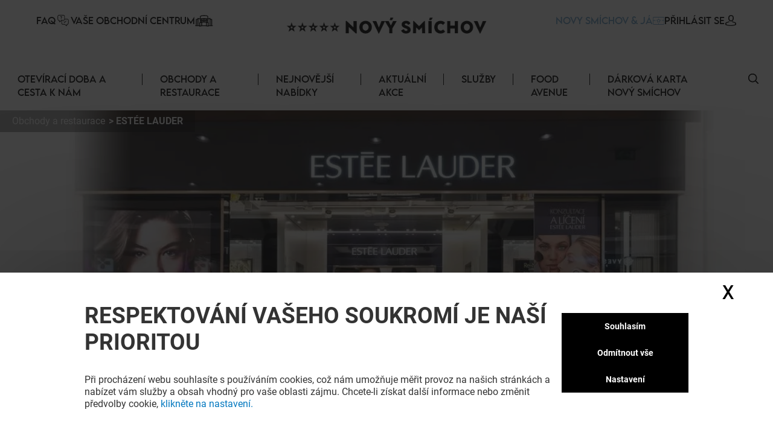

--- FILE ---
content_type: text/html; charset=utf-8
request_url: https://novy-smichov.klepierre.cz/obchody-restaurace/estee-lauder
body_size: 44987
content:
<!DOCTYPE html><html lang="cs-CZ" data-mall="NovySmichov"><head><meta charSet="utf-8"/><meta name="viewport" content="width=device-width, initial-scale=1"/><link rel="preload" as="image" href="/.netlify/images?url=https://img.uniform.global/p/3YikOlJvTlKk2AjTx_6fhw/0JEStkrZRz-t1Yx2GC9uJw-facebook-icon.svg"/><link rel="preload" as="image" href="/.netlify/images?url=https://img.uniform.global/p/3YikOlJvTlKk2AjTx_6fhw/q64--ZsnQIS-OSdL6mfIjg-instagram-logo.svg"/><link rel="preload" as="image" href="/.netlify/images?url=https://img.uniform.global/p/3YikOlJvTlKk2AjTx_6fhw/yym0WhbsTp66trtT5rE5Fg-logo-tiktok.png"/><link rel="preload" as="image" href="/_next/static/media/ArrowRightFilled.7a27c45e.svg"/><link rel="preload" as="image" href="/.netlify/images?url=https://img.uniform.global/p/3YikOlJvTlKk2AjTx_6fhw/lJJ5IKaRSjW3aMKlmot9pw-cz_appstore.png"/><link rel="preload" as="image" href="/.netlify/images?url=https://img.uniform.global/p/3YikOlJvTlKk2AjTx_6fhw/gEkM5_N5T62hH3kF_X0s5Q-cz_googleplay.png"/><link rel="preload" as="image" href="/assets/icons/Help.svg"/><link rel="preload" as="image" href="/assets/icons/yourCenter.svg"/><link rel="preload" as="image" href="/assets/icons/loyalty-icon.svg"/><link rel="preload" as="image" href="/.netlify/images?url=https://img.uniform.global/p/3YikOlJvTlKk2AjTx_6fhw/GusM1lacQzuLGHXohwiN9g-novy-smichov-tagline-main-logo-h-n.png"/><link rel="stylesheet" href="/_next/static/css/2518aac1e55a10a4.css" data-precedence="next"/><link rel="stylesheet" href="/_next/static/css/366475c88abebaf5.css" data-precedence="next"/><link rel="stylesheet" href="/_next/static/css/428352451aefa437.css" data-precedence="next"/><link rel="stylesheet" href="/_next/static/css/810b9983fc095a95.css" data-precedence="next"/><link rel="stylesheet" href="/_next/static/css/afef71a37124a097.css" data-precedence="next"/><link rel="stylesheet" href="/_next/static/css/2e96c2aac44f279b.css" data-precedence="next"/><link rel="stylesheet" href="/_next/static/css/d00e842012924aff.css" data-precedence="next"/><link rel="stylesheet" href="/_next/static/css/09cde86d9b3cfc7f.css" data-precedence="next"/><link rel="stylesheet" href="/_next/static/css/4e96d6965903a38a.css" data-precedence="next"/><link rel="stylesheet" href="/_next/static/css/58e14fc28715e910.css" data-precedence="next"/><link rel="stylesheet" href="/_next/static/css/afebdbfc34020531.css" data-precedence="next"/><link rel="stylesheet" href="/_next/static/css/d54563b15814b6a5.css" data-precedence="next"/><link rel="stylesheet" href="/_next/static/css/3c5ef044b5b83bec.css" data-precedence="next"/><link rel="stylesheet" href="/_next/static/css/4d644c63222327ff.css" data-precedence="next"/><link rel="stylesheet" href="/_next/static/css/05e8a8eb7beaa86d.css" data-precedence="next"/><link rel="stylesheet" href="/_next/static/css/0347157b1613a641.css" data-precedence="next"/><link rel="stylesheet" href="/_next/static/css/a1bcb10197731829.css" data-precedence="next"/><link rel="stylesheet" href="/_next/static/css/5dc812b6478534de.css" data-precedence="next"/><link rel="stylesheet" href="/_next/static/css/84e7778705649290.css" data-precedence="next"/><link rel="stylesheet" href="/_next/static/css/35b30529cf8367fb.css" data-precedence="next"/><link rel="stylesheet" href="/_next/static/css/3e784284e80b85be.css" data-precedence="next"/><link rel="stylesheet" href="/_next/static/css/e744a84d7f96d1e4.css" data-precedence="next"/><link rel="stylesheet" href="/_next/static/css/4e92ac4272811030.css" data-precedence="next"/><link rel="stylesheet" href="/_next/static/css/c30918426dfd6805.css" data-precedence="next"/><link rel="preload" as="script" fetchPriority="low" href="/_next/static/chunks/webpack-aa0c4d3ea7037df5.js"/><script src="/_next/static/chunks/fd9d1056-9b617be25bfe41f7.js" async=""></script><script src="/_next/static/chunks/117-20112fad6f7d6ef7.js" async=""></script><script src="/_next/static/chunks/main-app-d96c10add04e76c2.js" async=""></script><script src="/_next/static/chunks/906-6e006a3dc8082e70.js" async=""></script><script src="/_next/static/chunks/617-ecb971a2f21afd95.js" async=""></script><script src="/_next/static/chunks/app/layout-87e822849ba4e1a1.js" async=""></script><script src="/_next/static/chunks/app/error-4e62e63c9e91ad13.js" async=""></script><script src="/_next/static/chunks/284-6466c46ad2934d4f.js" async=""></script><script src="/_next/static/chunks/583-432193dfa559fad7.js" async=""></script><script src="/_next/static/chunks/app/%5B%5B...path%5D%5D/page-4f7ae66f3dde2946.js" async=""></script><link rel="preload" as="image" href="/.netlify/images?url=https://img.uniform.global/p/3YikOlJvTlKk2AjTx_6fhw/GR5Hs84UTY2aZPr3uykE4w-est-e-lauder-425.png"/><link rel="preload" as="image" href="/.netlify/images?url=https://img.uniform.global/p/3YikOlJvTlKk2AjTx_6fhw/oktDHBm6QJGfZf6kKmnWHQ-tile.jpg"/><link rel="preload" as="image" href="/.netlify/images?url=https://img.uniform.global/p/3YikOlJvTlKk2AjTx_6fhw/RaZ5cQR5RxeRYFHCjMNY0A-alessandro-761.png"/><link rel="preload" as="image" href="/.netlify/images?url=https://img.uniform.global/p/3YikOlJvTlKk2AjTx_6fhw/1eEEf3ROQ7aWgUCg_S1-iQ-tile.jpg"/><link rel="preload" as="image" href="/.netlify/images?url=https://img.uniform.global/p/3YikOlJvTlKk2AjTx_6fhw/VTY6AHRxSp-6dqtpD-WmYQ-barber-shop-784.png"/><link rel="preload" as="image" href="/.netlify/images?url=https://img.uniform.global/p/3YikOlJvTlKk2AjTx_6fhw/sVyzAzdDR4CUaoxH124xRQ-tile.jpg"/><link rel="preload" as="image" href="/.netlify/images?url=https://img.uniform.global/p/3YikOlJvTlKk2AjTx_6fhw/h-AWqkZPSqmLpirJitD2rg-bobbi-brown-465.png"/><link rel="preload" as="image" href="/_next/static/media/ArrowleftNavigation.5d485121.svg"/><title>ESTÉE LAUDER - Nový Smíchov nákupní centrum - Praha</title><meta name="description" content="ESTÉE LAUDER- v Nový Smíchov."/><meta name="robots" content="index, follow"/><link rel="canonical" href="https://novy-smichov.klepierre.cz/obchody-restaurace/estee-lauder"/><meta property="og:title" content="ESTÉE LAUDER - Nový Smíchov nákupní centrum - Praha"/><meta property="og:description" content="ESTÉE LAUDER- v Nový Smíchov."/><meta property="og:image" content="https://img.uniform.global/p/3YikOlJvTlKk2AjTx_6fhw/XyKckGfnQcmedGlz14cdMQ-mobile.jpg"/><meta name="twitter:card" content="summary_large_image"/><meta name="twitter:title" content="ESTÉE LAUDER - Nový Smíchov nákupní centrum - Praha"/><meta name="twitter:description" content="ESTÉE LAUDER- v Nový Smíchov."/><meta name="twitter:image" content="https://img.uniform.global/p/3YikOlJvTlKk2AjTx_6fhw/XyKckGfnQcmedGlz14cdMQ-mobile.jpg"/><link rel="icon" href="/favicon.ico" type="image/x-icon" sizes="16x16"/><link rel="icon" href="/assets/favicons/novysmichov/favicon.ico"/><script src="/_next/static/chunks/polyfills-42372ed130431b0a.js" noModule=""></script></head><body><header class="Header_wrapper__nlzjV"><div class="Header_top__l4wau"><div class="Header_parts__kCLCn"><div class="Header_part1__JyYFm"><div class="Header_burgerMenu__xY_RD"><div class="Header_line1__h0P0m"></div><div class="Header_line2__GvhCx"></div></div><div class="Header_links__nR4Yn"><a class="group klp_link NavLinkIcon_container__jq0Xe" href="/faq"><span>FAQ</span><div><img src="/assets/icons/Help.svg" width="25" height="20" alt="simpleLogo" class="w-[25px] h-[20px]"/></div></a><a class="group klp_link NavLinkIcon_container__jq0Xe" href="/historie"><span>Vaše obchodní centrum</span><div><img src="/assets/icons/yourCenter.svg" width="30" height="25" alt="simpleLogo" class="w-[30px] h-[25px]"/></div></a></div></div><div class="Header_part2__6D7un"><svg class="Header_mobileSearchElement__Ll1sB search-element translate-y-0.5 cursor-pointer" width="17px" height="17px" viewBox="0 0 19 19" version="1.1" xmlns:xlink="http://www.w3.org/1999/xlink" xmlns="http://www.w3.org/2000/svg"><g id="magnifying-glass"><path d="M18.7673 17.6506L14.1996 13.0829C15.3318 11.7024 16.0143 9.93429 16.0143 8.00714C16.0143 3.58673 12.4276 0 8.00714 0C3.58286 0 0 3.58673 0 8.00714C0 12.4276 3.58286 16.0143 8.00714 16.0143C9.93429 16.0143 11.6986 15.3357 13.079 14.2035L17.6467 18.7673C17.9569 19.0776 18.4571 19.0776 18.7673 18.7673C19.0776 18.461 19.0776 17.9569 18.7673 17.6506ZM8.00714 14.4206C4.46694 14.4206 1.5898 11.5435 1.5898 8.00714C1.5898 4.47082 4.46694 1.5898 8.00714 1.5898C11.5435 1.5898 14.4245 4.47082 14.4245 8.00714C14.4245 11.5435 11.5435 14.4206 8.00714 14.4206Z" id="Shape" fill="#000000" stroke="none"></path><path d="M18.7673 17.6506L14.1996 13.0829C15.3318 11.7024 16.0143 9.93429 16.0143 8.00714C16.0143 3.58673 12.4276 0 8.00714 0C3.58286 0 0 3.58673 0 8.00714C0 12.4276 3.58286 16.0143 8.00714 16.0143C9.93429 16.0143 11.6986 15.3357 13.079 14.2035L17.6467 18.7673C17.9569 19.0776 18.4571 19.0776 18.7673 18.7673C19.0776 18.461 19.0776 17.9569 18.7673 17.6506ZM8.00714 14.4206C4.46694 14.4206 1.5898 11.5435 1.5898 8.00714C1.5898 4.47082 4.46694 1.5898 8.00714 1.5898C11.5435 1.5898 14.4245 4.47082 14.4245 8.00714C14.4245 11.5435 11.5435 14.4206 8.00714 14.4206Z" id="Shape" fill="#000000" stroke="none"></path></g></svg><a class="group klp_link NavLinkIcon_container__jq0Xe text-klp_blue-500 Header_loyaltyElement__LaT9b undefined" href="/loyalty-landing-page"><span>NOVY SMÍCHOV &amp; JÁ</span><div><img src="/assets/icons/loyalty-icon.svg" width="18.77" height="13" alt="simpleLogo" class="max-w-none h-[13px]"/></div></a><a class="group klp_link NavLinkIcon_container__jq0Xe text-right" href="#"><span>PŘIHLÁSIT SE</span><div><svg width="20px" height="18px" viewBox="0 0 20 20"><path d="M9.96348 4.6983C9.84007 2.31208 8.62575 1.17226 7.62862 0.63478C6.88324 0.231672 6.01445 0.0185337 5.05681 0L4.9729 0C4.44471 0 3.40316 0.0787683 2.40109 0.616246C1.38915 1.15372 0.160018 2.29818 0.0366104 4.6983C-0.00287987 5.09214 -0.269439 8.29384 1.52737 10.1936C2.37147 11.0924 3.51176 11.5558 4.9186 11.5789L5.07162 11.5789C6.47846 11.5558 7.61874 11.0924 8.46779 10.1936C10.2695 8.29384 10.003 5.09214 9.96348 4.6983ZM7.13005 9.07689C6.61668 9.61901 5.9256 9.88311 5.01732 9.89238L4.9729 9.89238C4.05968 9.88311 3.37354 9.61901 2.8651 9.07689C1.54711 7.68686 1.8038 4.98557 1.81367 4.86047L1.81861 4.84657L1.81861 4.84194C1.81861 4.83267 1.82355 4.81877 1.82355 4.80024C1.88278 3.57701 2.31224 2.69666 3.10204 2.19161C3.77338 1.7607 4.55825 1.69584 4.96796 1.69584L5.01732 1.69584C6.38467 1.72364 8.03833 2.28892 8.16667 4.80024C8.16667 4.81877 8.16667 4.84657 8.17654 4.879C8.20123 5.11531 8.41349 7.71466 7.13005 9.07689Z" transform="translate(5.555555 0)" fill="#000000" stroke="none"></path><path d="M19.7551 6.34891C19.688 6.48498 19.5591 6.60161 19.394 6.68325L19.3889 6.68714C19.0175 6.86597 15.5929 8.42105 10.0123 8.42105C7.61404 8.42105 5.32922 8.14114 3.22491 7.5852C1.61574 7.16144 0.702839 6.72213 0.630633 6.68325C0.465589 6.60549 0.336649 6.48886 0.264442 6.34891C-0.0089115 5.82407 -0.00375389 4.84825 0.00140372 4.65387L0.00140372 4.63054L0.00140372 4.61499C0.00140372 4.59944 0.00140372 4.58 0.00140372 4.55279L0.00140372 4.54112C0.0168766 4.17568 0.0426646 3.56531 0.331491 2.9666C0.697682 2.21627 1.37333 1.71087 2.34296 1.45817C2.36875 1.4504 2.38938 1.44651 2.41517 1.44262C4.46274 1.04996 6.16475 0.167453 6.22664 0.132464L6.2318 0.128576C6.43811 0.0197206 6.68567 -0.0230441 6.93324 0.0119452C7.1808 0.0430469 7.39742 0.148015 7.54183 0.303523C7.84098 0.622315 7.73782 1.06551 7.3149 1.291L7.28911 1.30655C6.79914 1.55536 5.04555 2.39511 2.92061 2.80721C2.10571 3.03269 1.91488 3.65473 1.87878 4.58777C1.87878 4.60721 1.87878 4.62665 1.87362 4.64609C1.87362 4.65775 1.87362 4.66553 1.87362 4.6733L1.87362 4.67719C1.8633 4.94933 1.88909 5.35365 1.94582 5.62579C2.88967 6.01067 5.74698 7.00593 10.002 7.00593C14.2777 7.00593 17.1195 6.01067 18.0531 5.62968C18.1046 5.3692 18.1253 4.98043 18.1253 4.68886C18.1201 4.65387 18.1201 4.62276 18.1201 4.58777C18.084 3.65861 17.8932 3.03269 17.0783 2.80721C14.6645 2.33679 12.7613 1.33377 12.684 1.291C12.4777 1.18214 12.3436 1.01886 12.2972 0.832251C12.2559 0.645641 12.3075 0.459031 12.4519 0.303523C12.5963 0.148015 12.8129 0.0469346 13.0605 0.0119452C13.308 -0.0191564 13.5556 0.0197206 13.7619 0.128576L13.7671 0.132464C13.8341 0.167453 15.5413 1.04996 17.5837 1.44262L17.6147 1.4504C17.625 1.45428 17.6404 1.45428 17.6508 1.45817C18.6204 1.70698 19.296 2.21627 19.6622 2.96271C19.9562 3.56142 19.9768 4.17568 19.9923 4.54112L19.9923 4.55279C19.9923 4.56445 19.9923 4.57611 19.9923 4.58777C19.9923 4.60721 19.9975 4.62665 19.9975 4.6422L19.9975 4.64998C20.0026 4.78605 20.0233 5.81629 19.7551 6.34891Z" transform="translate(0 11.57895)" id="Path" fill="#000000" stroke="none"></path></svg></div></a></div></div><a class="Header_title__Ec9A0" href="/"><img src="/.netlify/images?url=https://img.uniform.global/p/3YikOlJvTlKk2AjTx_6fhw/GusM1lacQzuLGHXohwiN9g-novy-smichov-tagline-main-logo-h-n.png" alt="Nákupní centrum v Praha" width="6765" height="765"/></a></div><div class="Header_navbar__TDO5f"><div class="NavLinks_wrapper__auJ6a"><ul class="NavLinks_list__fhoky"><li class="NavLinks_item__LvOYx"><div class="group Dropdown_container__d_kym max-md:hidden"><div class="w-full undefined"><a class="NavLinks_dropdownHeadLink__eNZgM" href="/oteviraci-doba-cesta-k-nam">Otevírací doba a cesta k nám<span class="NavLinks_linkHover__rkbj_"></span></a></div><div class="group-hover:flex Dropdown_itemList__ApLxB"></div></div><div class="NavLinks_separator__RJE9G"></div></li><li class="NavLinks_item__LvOYx"><div class="group Dropdown_container__d_kym max-md:hidden"><div class="w-full undefined"><a class="NavLinks_dropdownHeadLink__eNZgM" href="/obchody-restaurace">Obchody a restaurace<span class="NavLinks_linkHover__rkbj_"></span></a></div><div class="group-hover:flex Dropdown_itemList__ApLxB"><div class="klp_link flex items-center hover:border-l-[3px] hover:border-l-black cursor-pointer bg-white"><a class="w-full py-2 px-7" href="/jidlo">Jídlo</a></div><div class="klp_link flex items-center hover:border-l-[3px] hover:border-l-black cursor-pointer bg-white"><a class="w-full py-2 px-7" href="/nakupy">Nákupy</a></div></div></div><div class="NavLinks_separator__RJE9G"></div></li><li class="NavLinks_item__LvOYx"><div class="group Dropdown_container__d_kym max-md:hidden"><div class="w-full undefined"><a class="NavLinks_dropdownHeadLink__eNZgM" href="/nejnovejsi-nabidky">Nejnovější nabídky<span class="NavLinks_linkHover__rkbj_"></span></a></div><div class="group-hover:flex Dropdown_itemList__ApLxB"></div></div><div class="NavLinks_separator__RJE9G"></div></li><li class="NavLinks_item__LvOYx"><div class="group Dropdown_container__d_kym max-md:hidden"><div class="w-full undefined"><a class="NavLinks_dropdownHeadLink__eNZgM" href="/aktualni-akce">Aktuální akce<span class="NavLinks_linkHover__rkbj_"></span></a></div><div class="group-hover:flex Dropdown_itemList__ApLxB"></div></div><div class="NavLinks_separator__RJE9G"></div></li><li class="NavLinks_item__LvOYx"><div class="group Dropdown_container__d_kym max-md:hidden"><div class="w-full undefined"><a class="NavLinks_dropdownHeadLink__eNZgM" href="/sluzby">Služby<span class="NavLinks_linkHover__rkbj_"></span></a></div><div class="group-hover:flex Dropdown_itemList__ApLxB"></div></div><div class="NavLinks_separator__RJE9G"></div></li><li class="NavLinks_item__LvOYx"><div class="group Dropdown_container__d_kym max-md:hidden"><div class="w-full undefined"><a class="NavLinks_dropdownHeadLink__eNZgM" href="/static-pages-repository/food-avenue">Food Avenue<span class="NavLinks_linkHover__rkbj_"></span></a></div><div class="group-hover:flex Dropdown_itemList__ApLxB"></div></div><div class="NavLinks_separator__RJE9G"></div></li><li class="NavLinks_item__LvOYx"><div class="group Dropdown_container__d_kym max-md:hidden"><div class="w-full undefined"><a class="NavLinks_dropdownHeadLink__eNZgM" href="/sluzby/gift-card">DÁRKOVÁ KARTA NOVÝ SMÍCHOV<span class="NavLinks_linkHover__rkbj_"></span></a></div><div class="group-hover:flex Dropdown_itemList__ApLxB"></div></div><div class="NavLinks_separator__RJE9G"></div></li></ul></div><button id="search-element_id" class="Header_searchButton__9rwCb"><svg class="search-element translate-y-0.5 cursor-pointer" width="17px" height="17px" viewBox="0 0 19 19" version="1.1" xmlns:xlink="http://www.w3.org/1999/xlink" xmlns="http://www.w3.org/2000/svg"><g id="magnifying-glass"><path d="M18.7673 17.6506L14.1996 13.0829C15.3318 11.7024 16.0143 9.93429 16.0143 8.00714C16.0143 3.58673 12.4276 0 8.00714 0C3.58286 0 0 3.58673 0 8.00714C0 12.4276 3.58286 16.0143 8.00714 16.0143C9.93429 16.0143 11.6986 15.3357 13.079 14.2035L17.6467 18.7673C17.9569 19.0776 18.4571 19.0776 18.7673 18.7673C19.0776 18.461 19.0776 17.9569 18.7673 17.6506ZM8.00714 14.4206C4.46694 14.4206 1.5898 11.5435 1.5898 8.00714C1.5898 4.47082 4.46694 1.5898 8.00714 1.5898C11.5435 1.5898 14.4245 4.47082 14.4245 8.00714C14.4245 11.5435 11.5435 14.4206 8.00714 14.4206Z" id="Shape" fill="#000000" stroke="none"></path><path d="M18.7673 17.6506L14.1996 13.0829C15.3318 11.7024 16.0143 9.93429 16.0143 8.00714C16.0143 3.58673 12.4276 0 8.00714 0C3.58286 0 0 3.58673 0 8.00714C0 12.4276 3.58286 16.0143 8.00714 16.0143C9.93429 16.0143 11.6986 15.3357 13.079 14.2035L17.6467 18.7673C17.9569 19.0776 18.4571 19.0776 18.7673 18.7673C19.0776 18.461 19.0776 17.9569 18.7673 17.6506ZM8.00714 14.4206C4.46694 14.4206 1.5898 11.5435 1.5898 8.00714C1.5898 4.47082 4.46694 1.5898 8.00714 1.5898C11.5435 1.5898 14.4245 4.47082 14.4245 8.00714C14.4245 11.5435 11.5435 14.4206 8.00714 14.4206Z" id="Shape" fill="#000000" stroke="none"></path></g></svg></button></div></header><main class="flex flex-col items-center justify-between min-h-screen py-4"><div>
<!-- Google Tag Manager -->
<script>window.GTM_ID = 'GTM-NCTCC852'</script>

<!-- CMP -->
<script src="/tarteaucitron/tarteaucitron.js"></script>
<script>
tarteaucitron.init({
    "privacyUrl": "", /* Privacy policy url */
    "bodyPosition": "bottom", /* or top to bring it as first element for accessibility */
    "hashtag": "#userConsent", /* Open the panel with this hashtag */
    "cookieName": "userConsent", /* Cookie name */
    "orientation": "middle", /* Banner position (top - bottom - middle - popup) */
    "groupServices": false, /* Group services by category */
    "showDetailsOnClick": true, /* Click to expand the description */
    "serviceDefaultState": "wait", /* Default state (true - wait - false) */
    "showAlertSmall": true, /* Show the small banner on bottom right */
    "cookieslist": false, /* Show the cookie list */
    "showIcon": false, /* Show cookie icon to manage cookies */
    "iconPosition": "BottomRight", /* Position of the icon between BottomRight, BottomLeft, TopRight and TopLeft */
    "adblocker": false, /* Show a Warning if an adblocker is detected */
    "DenyAllCta" : true, /* Show the deny all button */
    "AcceptAllCta" : true, /* Show the accept all button when highPrivacy on */
    "highPrivacy": true, /* HIGHLY RECOMMANDED Disable auto consent */
    "alwaysNeedConsent": false, /* Ask the consent for "Privacy by design" services */
    "handleBrowserDNTRequest": false, /* If Do Not Track == 1, disallow all */
    "removeCredit": false, /* Remove credit link */
    "moreInfoLink": false, /* Show more info link */
    "useExternalCss": false, /* If false, the tarteaucitron.css file will be loaded */
    "useExternalJs": false, /* If false, the tarteaucitron.services.js file will be loaded */
    // "cookieDomain": ".my-multisite-domaine.fr", /* Shared cookie for subdomain website */
    "readmoreLink": "", /* Change the default readmore link pointing to tarteaucitron.io */
    "mandatory": true, /* Show a message about mandatory cookies */
    "mandatoryCta": true, /* Show the disabled accept button when mandatory on */
    "googleConsentMode": true, /* Enable Google Consent Mode v2 for Google ads and GA4 */
    "partnersList": false /* Details the number of partners on the popup and middle banner */
});

// Services
(tarteaucitron.job = tarteaucitron.job || []).push('gtmanalytics');
(tarteaucitron.job = tarteaucitron.job || []).push('gtmtargetedadds');
(tarteaucitron.job = tarteaucitron.job || []).push('gtmfunctional');
</script>
</div><div class="TopBanner_wrapper__KKm2U TopBanner_full__R3cFO"><div class="breadCrumbWrapper"><ul class="breadCrumb" itemScope="" itemType="https://schema.org/BreadcrumbList"><li class="bc-list" itemProp="itemListElement" itemScope="" itemType="https://schema.org/ListItem"><a itemScope="" itemType="https://schema.org/WebPage" itemProp="item" itemID="/obchody-restaurace" class="bc-link" href="/obchody-restaurace"><span itemProp="name">Obchody a restaurace</span></a><meta itemProp="position" content="1"/></li><li class="bc-list" itemProp="itemListElement" itemScope="" itemType="https://schema.org/ListItem"><span itemProp="name">ESTÉE LAUDER</span><meta itemProp="position" content="2"/></li></ul></div><div class="TopBanner_container__sBC3h"><picture class="TopBanner_picture__azRE2"><source srcSet="/.netlify/images?url=https://img.uniform.global/p/3YikOlJvTlKk2AjTx_6fhw/_KnOOkSkSsSeVvrsyhY53w-largedesktop.jpg" media="(min-width: 1920px)" sizes="(min-width: 1920px) 100vw"/><source srcSet="/.netlify/images?url=https://img.uniform.global/p/3YikOlJvTlKk2AjTx_6fhw/Nfw6Hv8ISyeIcZN5PW7Uww-desktop.jpg" media="(min-width: 1200px)" sizes="(min-width: 1200px) 100vw"/><source srcSet="/.netlify/images?url=https://img.uniform.global/p/3YikOlJvTlKk2AjTx_6fhw/r8_38jA6Qzin8idua2_MxA-tablet.jpg" media="(min-width: 768px)" sizes="(min-width: 768px) 100vw"/><img alt="" class="tc-img" src="/.netlify/images?url=https://img.uniform.global/p/3YikOlJvTlKk2AjTx_6fhw/XyKckGfnQcmedGlz14cdMQ-mobile.jpg" itemProp="image"/></picture></div></div><div class="ShopHeader_wrapper__r6hzP"><div class="ShopHeader_informations__Fk106"><img class="ShopHeader_logo__oThtj" src="/.netlify/images?url=https://img.uniform.global/p/3YikOlJvTlKk2AjTx_6fhw/GR5Hs84UTY2aZPr3uykE4w-est-e-lauder-425.png" alt="estee-lauder"/><div class="ShopHeader_content__P3NYG"><h1 class="ShopHeader_title__SPI4Q">ESTÉE LAUDER</h1></div><button class="text-klp_dark-500 min-w-0 bg-klp_light-500 w-11 h-11 rounded-full shadow-sm shadow-klp_dark-100 opacity-100 ShopHeader_favorite__Bs0Gk"><svg class="FavoriteButton_icon__Sw6LP" xmlns="http://www.w3.org/2000/svg" xmlns:xlink="http://www.w3.org/1999/xlink" viewBox="0 0 23 21"><g class="BlueFilled"><defs><path id="c" d="M10.7 20.2c-.89-.79-1.75-1.54-2.5-2.2-2.22-1.93-4.13-3.6-5.46-5.24C1.25 10.92.56 9.18.56 7.28c0-1.85.62-3.55 1.75-4.8A5.856 5.856 0 016.7.53c1.27 0 2.43.41 3.46 1.22.52.41.98.91 1.4 1.49.41-.58.88-1.08 1.4-1.49C13.98.94 15.15.53 16.42.53c1.7 0 3.26.7 4.4 1.96 1.13 1.25 1.75 2.95 1.75 4.8 0 1.9-.69 3.64-2.18 5.48-1.33 1.64-3.25 3.31-5.46 5.24-.76.66-1.62 1.41-2.51 2.2-.24.21-.54.33-.85.33-.33-.01-.63-.13-.87-.34z"></path></defs><clipPath id="d"><use xlink:href="#c" overflow="visible"></use></clipPath><path clip-path="url(#d)" fill="#FFFFFF" d="M-4.45-4.47h32v30h-32z"></path></g><g class="NoFill"><defs><path id="a" d="M6.7 1.85c-1.33 0-2.56.54-3.45 1.53-.91 1-1.4 2.39-1.4 3.91 0 1.6.58 3.03 1.89 4.64 1.26 1.55 3.14 3.19 5.31 5.08.76.66 1.62 1.41 2.51 2.21.9-.8 1.76-1.55 2.52-2.21 2.17-1.89 4.04-3.52 5.31-5.08 1.3-1.61 1.89-3.04 1.89-4.64 0-1.52-.5-2.9-1.4-3.91a4.586 4.586 0 00-3.45-1.53c-.98 0-1.88.32-2.67.94-.71.56-1.2 1.26-1.49 1.76-.15.25-.41.41-.7.41s-.57-.16-.71-.41c-.29-.49-.78-1.2-1.49-1.76-.79-.63-1.69-.94-2.67-.94zm4.85 18.68c-.31 0-.62-.12-.85-.33-.89-.79-1.75-1.54-2.5-2.2-2.22-1.93-4.13-3.6-5.46-5.24C1.25 10.92.56 9.18.56 7.28c0-1.85.62-3.55 1.75-4.8A5.856 5.856 0 016.7.53c1.27 0 2.43.41 3.46 1.22.52.41.98.91 1.4 1.49.41-.58.88-1.08 1.4-1.49C13.98.94 15.15.53 16.42.53c1.7 0 3.26.7 4.4 1.96 1.13 1.25 1.75 2.95 1.75 4.8 0 1.9-.69 3.64-2.18 5.48-1.33 1.64-3.25 3.31-5.46 5.24-.76.66-1.62 1.41-2.51 2.2-.25.2-.55.32-.87.32z"></path></defs><clipPath id="b"><use xlink:href="#a" overflow="visible"></use></clipPath><path id="stroke" clip-path="url(#b)" d="M-4.45-4.47h32v30h-32z"></path></g></svg></button><div class="ShopDetails_wrapper__wodne ShopHeader_details__rXYta"><div class="ShopDetails_status__Jr97B"><div class="w-[10px] h-[10px] rounded-full bg-slate-400 animate-pulse"></div><span class="w-[50px] h-[20px] rounded-md bg-slate-400 animate-pulse"></span></div><a class="" href="#mappedin-map"><svg class="ShopDetails_map__0Zh_x" width="26px" height="27px" viewBox="0 0 26 27" version="1.1" xmlns:xlink="http://www.w3.org/1999/xlink" xmlns="http://www.w3.org/2000/svg"><g id="Map"><path d="M26 0.718406C26.0005 0.384606 25.7677 0.0946854 25.4386 0.0192377C25.2509 -0.0248023 25.0531 0.0074763 24.8897 0.108833L18.5556 4.02319C18.2228 4.23568 18.1236 4.67255 18.3327 5.00518C18.5418 5.33781 18.9821 5.4435 19.3223 5.24275L24.5448 2.01447L24.5448 15.2042L18.8731 18.9406L18.8731 7.83323C18.8547 7.45112 18.5358 7.15071 18.1487 7.15071C17.7615 7.15071 17.4427 7.45112 17.4242 7.83323L17.4242 19.1603L8.57553 15.1268L8.57801 7.83241C8.55554 7.45327 8.23785 7.15718 7.85353 7.15718C7.4692 7.15718 7.15152 7.45327 7.12904 7.83241L7.12656 15.2029L1.45488 18.9397L1.45985 5.92637L6.63929 2.90182C6.86917 2.77469 7.01134 2.5345 7.01081 2.27418C7.01028 2.01386 6.86712 1.77424 6.63672 1.64803C6.40633 1.52182 6.12483 1.52882 5.90115 1.66631L0.36567 4.89828C0.144181 5.02735 0.00805144 5.26234 0.007568 5.51644L0.00135813 20.235C-0.00832354 20.3922 0.0339567 20.5483 0.12183 20.6797C0.228641 20.8384 0.394903 20.9486 0.583987 20.986C0.773071 21.0234 0.969463 20.9851 1.1299 20.8793L7.91687 16.4078L17.8402 20.9342L17.8783 20.9517L17.8949 20.9546C18.093 21.0268 18.3132 21.0099 18.4977 20.9084L18.5001 20.9084C18.5161 20.9003 18.5316 20.8912 18.5465 20.8814L25.639 16.2106C25.8625 16.0809 25.9999 15.844 26 15.5879L26 0.718406Z" transform="translate(0 6)" id="Path" fill="#000000" stroke="none"></path><path d="M5.39715 15.6935C5.43491 15.7455 5.47939 15.7925 5.52947 15.8332C5.66131 15.9412 5.82735 16.0002 5.99872 16C6.02324 16 6.04776 16 6.07228 15.9967C6.26886 15.9783 6.44976 15.8829 6.57449 15.7319C7.64403 14.4442 8.87463 12.9304 9.94206 11.2649C11.3075 9.13819 12 7.3384 12 5.921C12.0049 4.3505 11.3724 2.84338 10.2435 1.73594L10.0089 1.50659L10.0029 1.51243C8.24065 -0.0469609 5.71335 -0.437906 3.55175 0.514501C1.39015 1.46691 -0.00127155 3.58445 8.71956e-07 5.91975C8.71956e-07 7.33756 0.691608 9.1336 2.05538 11.262C3.20439 13.0514 4.62734 14.7665 5.39715 15.6935ZM2.80997 2.77178C4.55586 1.04965 7.38004 1.02941 9.15111 2.72633L9.19634 2.77095C10.0456 3.60429 10.5216 4.73812 10.5183 5.91975C10.5183 7.05942 9.90401 8.59483 8.69243 10.4834C7.84272 11.8074 6.83786 13.0876 6.00252 14.1089C5.17099 13.0926 4.16951 11.8154 3.31388 10.4809C2.10357 8.59066 1.48975 7.05567 1.48975 5.91891C1.48631 4.73809 1.96167 3.60494 2.80997 2.77178L2.80997 2.77178Z" transform="translate(7 0)" id="Shape" fill="#000000" stroke="none"></path><path d="M3.00147 6C4.18612 6 5.25971 5.30262 5.74116 4.22037C6.2226 3.13812 6.02163 1.8739 5.2283 0.994245L5.2283 0.985988L5.12141 0.878653C4.55874 0.316061 3.7956 0 2.99986 0C2.20413 0 1.44099 0.316061 0.87832 0.878653L0.77097 0.988281L0.77097 0.993786C-0.0222498 1.87417 -0.222635 3.13901 0.259625 4.22141C0.741885 5.30381 1.81635 6.0008 3.00147 6ZM1.97751 2.05934L2.01788 2.01897C2.56046 1.47775 3.4388 1.47775 3.98138 2.01897L4.02726 2.06484C4.5258 2.6141 4.50705 3.45746 3.9846 3.98403L3.9823 3.98632C3.45023 4.53934 2.57053 4.55639 2.01743 4.02439C1.46433 3.4924 1.44728 2.61282 1.97935 2.0598L1.97751 2.05934Z" transform="translate(10 3)" id="Shape" fill="#000000" stroke="none"></path></g></svg></a></div><div class="ShopHeader_times__nk_6l"><div class="w-[36px] h-[36px] rounded-full bg-slate-400 animate-pulse"></div><ul class="ShopHeader_list__lFYdL ShopHeader_compact__bB4rM"><li class="ShopHeader_listItem__tYdYA"><span class="w-[50px] h-[20px] rounded-md bg-slate-400 animate-pulse"></span><span class="w-[50px] h-[20px] rounded-md bg-slate-400 animate-pulse"></span></li></ul></div><a target="_blank" class="ShopHeader_phoneNumber__3KYAF" href="tel:251 552 703">251 552 703</a></div><div class="ShopHeader_descriptions__eHqPF"><ul class="ShopHeader_tags__ShuLq"><li class="ShopHeader_tag__1d5fz">Zdraví a krása</li></ul><div class="ShopHeader_sumary__HI979"><div class="HtmlContent_container__cKZnk ShopHeader_description__EjrnW"><p>Všechny krásné věci začínají vizí, snem. Estée Lauder se drží stále stejné filozofie - doručit každému z nás to nejlepší! A právě díky špičkovému výzkumu, inovacím a službám se z Estée Lauder stala mezinárodní společnost působící ve více než 140 zemích, která změnila tvář celého kosmetického průmyslu a každý den nám připomíná, že je to nás být ženou, být krásná, být sama sebou.</p></div></div></div></div><ul class="flex justify-center w-full gap-12 py-12"><li><a href="https://www.facebook.com/EsteeLauderCZ" target="_blank" rel="noopener noreferrer"><svg width="19px" height="34px" viewBox="0 0 19 34"><path d="M17.5284 0.00707427L13.1596 0C8.25144 0 5.07956 3.28423 5.07956 8.36745L5.07956 12.2254L0.686948 12.2254C0.307374 12.2254 0 12.536 0 12.919L0 18.5088C0 18.8918 0.307725 19.202 0.686948 19.202L5.07956 19.202L5.07956 33.3067C5.07956 33.6898 5.38693 34 5.76651 34L11.4976 34C11.8772 34 12.1846 33.6894 12.1846 33.3067L12.1846 19.202L17.3206 19.202C17.7001 19.202 18.0075 18.8918 18.0075 18.5088L18.0096 12.919C18.0096 12.7351 17.9371 12.559 17.8084 12.4288C17.6798 12.2986 17.5046 12.2254 17.3223 12.2254L12.1846 12.2254L12.1846 8.95496C12.1846 7.38306 12.5557 6.58508 14.5847 6.58508L17.5277 6.58402C17.9069 6.58402 18.2143 6.27346 18.2143 5.89074L18.2143 0.700353C18.2143 0.317988 17.9073 0.0077817 17.5284 0.00707427Z" id="Path" fill="#000000" stroke="none"></path></svg></a></li><li><a href="https://www.esteelauder.cz" target="_blank" rel="noopener noreferrer"><svg width="33px" height="34px" viewBox="0 0 33 34"><path d="M0 7.60526C2.48714 7.24665 4.66747 4.61218 6.03947 0.721554C4.05612 0.270763 2.03217 0.0288046 0 0L0 7.60526Z" transform="translate(16.82425 26.39474)" id="Path" fill="#000000" stroke="none"></path><path d="M0.513623 6.11405C0.661926 6.06985 0.809657 6.02535 0.956243 5.97643C1.07992 5.93547 1.20189 5.89127 1.32385 5.84736C1.46815 5.79609 1.61187 5.74334 1.75502 5.68735C1.87698 5.63961 1.9978 5.58893 2.11891 5.53824C2.25862 5.47783 2.39805 5.41772 2.53605 5.35731C2.65658 5.30279 2.77625 5.24562 2.89593 5.18816C3.03135 5.12245 3.1662 5.05555 3.2999 4.98601C3.41728 4.92442 3.53438 4.86165 3.65176 4.79712C3.78317 4.72463 3.91373 4.65066 4.04342 4.57463C4.1608 4.50627 4.27389 4.43761 4.38812 4.36688C4.51524 4.28643 4.64179 4.20599 4.76747 4.12554C4.87999 4.05187 4.99222 3.97702 5.10302 3.89981C5.2267 3.81406 5.34866 3.72477 5.47005 3.63548C5.57913 3.55504 5.68764 3.47488 5.79415 3.39414C5.91153 3.30102 6.03178 3.20466 6.14945 3.108C6.25394 3.02225 6.35816 2.93709 6.46094 2.84898C6.57804 2.74879 6.69027 2.64506 6.80393 2.54133C6.90356 2.45028 7.00377 2.3601 7.10111 2.26669C7.21305 2.15913 7.32213 2.04774 7.43121 1.93724C7.52569 1.84117 7.62131 1.74658 7.71379 1.64815C7.73097 1.62988 7.74729 1.61014 7.76504 1.59128C6.48613 0.911449 5.13909 0.377782 3.74739 0C3.02362 2.37572 1.73555 4.52866 0 6.26316C0.0475258 6.25049 0.0950517 6.24017 0.142578 6.2275C0.267977 6.19125 0.391086 6.15147 0.513623 6.11405L0.513623 6.11405Z" transform="translate(20.27538 27.28947)" id="Path" fill="#000000" stroke="none"></path><path d="M8.19643 0L1.18128 0C1.15472 2.85801 0.757336 5.69902 0 8.44584C1.54438 8.87627 3.03477 9.49509 4.44032 10.2895C6.74803 7.38735 8.06902 3.76894 8.19643 4.33766e-15L8.19643 0Z" transform="translate(24.58928 17.44737)" id="Path" fill="#000000" stroke="none"></path><path d="M0 8.05263L7.76504 8.05263C7.73467 5.32707 7.3385 2.6183 6.58789 0C4.42569 0.497727 2.21737 0.763535 0 0.793004L0 8.05263Z" transform="translate(16.82425 8.5)" id="Path" fill="#000000" stroke="none"></path><path d="M0 0L0 7.60526C2.03217 7.57617 4.05612 7.3345 6.03947 6.88371C4.66747 2.99308 2.48714 0.358617 0 0Z" transform="translate(16.82425 0)" id="Path" fill="#000000" stroke="none"></path><path d="M0 7.25936C2.21737 7.28912 4.42569 7.55492 6.58789 8.05263C7.3385 5.43443 7.73467 2.72547 7.76504 0L0 0L0 7.25936Z" transform="translate(16.82425 17.44737)" id="Path" fill="#000000" stroke="none"></path><path d="M4.44032 0C3.03477 0.794387 1.54438 1.4132 0 1.84363C0.757336 4.59045 1.15472 7.43147 1.18128 10.2895L8.19643 10.2895C8.06873 6.52083 6.74775 2.90242 4.44032 0L4.44032 0Z" transform="translate(24.58928 6.263158)" id="Path" fill="#000000" stroke="none"></path><path d="M7.76504 4.6704C7.74787 4.65243 7.73156 4.63298 7.71468 4.61442C7.62197 4.51599 7.52583 4.4211 7.43141 4.32533C7.32268 4.21483 7.21423 4.10314 7.10207 3.99588C7.00507 3.90276 6.90464 3.81465 6.80507 3.72183C6.69147 3.6181 6.57788 3.51349 6.46114 3.41329C6.35985 3.32518 6.25598 3.24091 6.15297 3.15633C6.03566 3.0585 5.91548 2.96125 5.79474 2.86784C5.68887 2.78562 5.58157 2.70606 5.4737 2.62649C5.35123 2.53573 5.2282 2.44527 5.10344 2.35892C4.99385 2.2829 4.88255 2.20864 4.77124 2.13585C4.64449 2.05187 4.51802 1.96965 4.38897 1.89009C4.27595 1.82025 4.16178 1.75129 4.04733 1.6844C3.91628 1.60719 3.78495 1.53234 3.65247 1.45926C3.53516 1.39885 3.41813 1.33314 3.30081 1.27273C3.16605 1.20259 3.03013 1.13511 2.89079 1.06881C2.77347 1.01135 2.65444 0.955357 2.53369 0.900841C2.39492 0.837485 2.25472 0.780316 2.1148 0.719907C1.99405 0.669221 1.87388 0.619126 1.75198 0.571387C1.60978 0.515398 1.46557 0.462944 1.32136 0.41167C1.19946 0.367468 1.07757 0.32356 0.953963 0.282305C0.807463 0.233388 0.660964 0.188891 0.510459 0.144099C0.388567 0.107264 0.266102 0.0698395 0.14278 0.0362458C0.095568 0.0229851 0.0474979 0.0126713 0 0C1.73453 1.73449 3.02155 3.88714 3.74518 6.26316C5.13749 5.88538 6.48574 5.35141 7.76504 4.6704L7.76504 4.6704Z" transform="translate(20.27538 0.4473684)" id="Path" fill="#000000" stroke="none"></path><path d="M0 10.2895L7.01539 10.2895C7.04196 7.43147 7.43935 4.59045 8.19643 1.84363C6.65228 1.4135 5.16184 0.794685 3.75624 0C1.44845 2.90212 0.127418 6.52083 0 10.2895Z" transform="translate(0 6.263158)" id="Path" fill="#000000" stroke="none"></path><path d="M6.03947 7.60526L6.03947 0C4.0073 0.0290926 1.98336 0.270763 0 0.721554C1.37172 4.61218 3.55233 7.24665 6.03947 7.60526Z" transform="translate(9.921992 26.39474)" id="Path" fill="#000000" stroke="none"></path><path d="M7.76504 0L0 0C0.030363 2.72547 0.426249 5.43443 1.17715 8.05263C3.33934 7.55463 5.54737 7.28883 7.76504 7.25936L7.76504 0Z" transform="translate(8.196428 17.44737)" id="Path" fill="#000000" stroke="none"></path><path d="M6.03947 0C3.55233 0.358617 1.37172 2.99308 0 6.88371C1.98336 7.33479 4.0073 7.57646 6.03947 7.60526L6.03947 0Z" transform="translate(9.921992 0)" id="Path" fill="#000000" stroke="none"></path><path d="M7.76504 0.793004C5.54767 0.763535 3.33934 0.497727 1.17715 0C0.426249 2.6183 0.030363 5.32707 0 8.05263L7.76504 8.05263L7.76504 0.793004Z" transform="translate(8.196428 8.5)" id="Path" fill="#000000" stroke="none"></path><path d="M7.76504 0C7.7175 0.0126785 7.66996 0.0229982 7.62243 0.0356766C7.49815 0.069879 7.37558 0.107914 7.25187 0.14477C7.10468 0.188998 6.95864 0.233519 6.81087 0.281875C6.68631 0.323448 6.56374 0.367675 6.44118 0.411608C6.29771 0.463796 6.15395 0.515689 6.01192 0.57112C5.88936 0.619475 5.76851 0.669599 5.64709 0.720903C5.50763 0.781347 5.36789 0.841791 5.23015 0.90194C5.1093 0.956486 4.98989 1.01369 4.87019 1.07118C4.73474 1.13693 4.59986 1.20386 4.46613 1.27345C4.34872 1.33507 4.23131 1.39817 4.11419 1.46245C3.98275 1.53498 3.85245 1.60928 3.72301 1.68535C3.6056 1.75287 3.4902 1.82216 3.37709 1.89292C3.24965 1.97194 3.12365 2.05362 2.99823 2.1344C2.8854 2.20871 2.77343 2.2836 2.66261 2.36085C2.5389 2.44665 2.41691 2.53599 2.29549 2.62533C2.18639 2.70582 2.07785 2.78602 1.97104 2.8671C1.85105 2.95998 1.73651 3.05669 1.61566 3.1531C1.51143 3.2389 1.40633 3.32411 1.30439 3.41286C1.18698 3.51252 1.07558 3.61572 0.962468 3.71892C0.862241 3.81091 0.761155 3.90025 0.663218 3.99548C0.551823 4.10251 0.443291 4.21367 0.334473 4.32394C0.239973 4.42006 0.143755 4.515 0.0509728 4.61378C0.0340773 4.63206 0.0177546 4.65211 0 4.67068C1.2789 5.35119 2.62653 5.88516 4.01854 6.26316C4.74247 3.88727 6.02996 1.73459 7.76504 0Z" transform="translate(4.745301 0.4473684)" id="Path" fill="#000000" stroke="none"></path><path d="M0.328959 1.93655C0.438039 2.04706 0.546547 2.15873 0.658491 2.26629C0.755833 2.35911 0.856038 2.44721 0.955957 2.54003C1.06962 2.64405 1.18328 2.74836 1.30009 2.84855C1.40144 2.93607 1.50479 3.02064 1.60844 3.1055C1.72582 3.20333 1.84292 3.30057 1.96717 3.39457C2.07281 3.47619 2.18018 3.55516 2.28754 3.6362C2.41008 3.72666 2.53376 3.81712 2.65858 3.90405C2.76824 3.98007 2.87961 4.05433 2.99098 4.12741C3.11781 4.21109 3.24436 4.2933 3.37348 4.37287C3.48657 4.443 3.6008 4.51165 3.71532 4.57884C3.84644 4.65604 3.97786 4.73089 4.11041 4.80367C4.22751 4.86408 4.34489 4.92979 4.46228 4.99019C4.59712 5.06032 4.73312 5.1278 4.87254 5.1944C4.98993 5.25127 5.10903 5.30726 5.22985 5.36206C5.3687 5.42542 5.5087 5.48258 5.64899 5.54299C5.76981 5.59367 5.89006 5.64377 6.01202 5.6915C6.15431 5.74778 6.29861 5.80023 6.4429 5.85151C6.56487 5.89541 6.68683 5.93961 6.81051 5.98057C6.9571 6.02949 7.10368 6.07428 7.25428 6.11877C7.37624 6.1556 7.49878 6.19303 7.62189 6.22691C7.66941 6.24017 7.71751 6.25049 7.76504 6.26316C6.02948 4.52845 4.74171 2.3759 4.01765 0C2.62595 0.378058 1.27862 0.911701 0 1.59209C0.017178 1.61006 0.0334971 1.62951 0.0506751 1.64808C0.138569 1.7459 0.233335 1.84079 0.328959 1.93655L0.328959 1.93655Z" transform="translate(4.745301 27.28947)" id="Path" fill="#000000" stroke="none"></path><path d="M3.75624 10.2895C5.16184 9.49509 6.65228 8.87627 8.19643 8.44584C7.43935 5.69902 7.04196 2.85801 7.01539 0L0 0C0.127703 3.76864 1.44845 7.38705 3.75624 10.2895L3.75624 10.2895Z" transform="translate(0 17.44737)" id="Path" fill="#000000" stroke="none"></path></svg></a></li></ul><div class="w-full" id="sectionMapRef"><div class="Map_map__JG9k5"><div class="flex h-full justify-center !h-[600px]"><div class="CookieConsent_messageWrapper__IG_es"><p>Obsah je skrytý, protože jste odmítli používání funkčních cookies.<br><br><br><br><br><br>Kliknutím na „Souhlasím“ povolíte fungování souborů cookie třetích stran a budete moci vidět skrytý obsah. Svůj souhlas s cookies můžete kdykoli změnit na stránce správy cookies.</p><button class="button"><svg width="7" height="8" viewBox="0 0 8 9" version="1.1" xmlns:xlink="http://www.w3.org/1999/xlink" xmlns="http://www.w3.org/2000/svg"><path d="M7 4L0 8L0 0L7 4Z" transform="translate(0.5 0.5)" id="Triangle" fill="#FFFFFF" stroke="none"></path></svg></button></div></div></div></div><div class="h-[29px] lg:h-[37px]"></div><div class="w-full max-w-[1200px] py-[48px]"><div class="RelatedStores_container__xXnQX"><div class="SectionTitle_wrapper__xlyyB RelatedStores_sectionTitle__YTZAp uppercase"><div class="SectionTitle_content__wPys_"><div class="SectionTitle_icon__o5T2v"><svg width="8px" height="10px" viewBox="0 0 8 10" version="1.1" xmlns:xlink="http://www.w3.org/1999/xlink" xmlns="http://www.w3.org/2000/svg"><path d="M4.5 0L9 7L0 7L4.5 0Z" transform="matrix(-4.371139E-08 1 -1 -4.371139E-08 7.5 0.5)" id="Triangle" fill="#000000" stroke="none"></path></svg></div><h2 class="heading-2">CO BY SE MI MOHLO JEŠTĚ LÍBIT?</h2></div></div><div class="TileSlider_container__hODti"><div class="TileSlider_tileContent__ddYgY TileSlider_tileContent_hidden__K1zOD"><div class="TileSlider_wrapper_hidden__g3adE"><div class="TileSlider_inner__WViqf"><div class="basic-tile shop-tile"><a class="" href="/obchody-restaurace/alessandro-express-nail-studio"><div class="basic-tile_img"><img class="w-full h-full object-cover" width="278" height="160" src="/.netlify/images?url=https://img.uniform.global/p/3YikOlJvTlKk2AjTx_6fhw/oktDHBm6QJGfZf6kKmnWHQ-tile.jpg" alt=""/></div><h3 class="basic-tile_title w-[255px]">ALESSANDRO EXPRESS NAIL STUDIO</h3></a><div class="shop-tile-logo-wrapper"><div class="shop-tile-log-content"><img src="/.netlify/images?url=https://img.uniform.global/p/3YikOlJvTlKk2AjTx_6fhw/RaZ5cQR5RxeRYFHCjMNY0A-alessandro-761.png" class="shop-tile-logo" alt="logo ALESSANDRO EXPRESS NAIL STUDIO"/></div></div><div class="store-tags"></div><button class="text-klp_dark-500 min-w-0 bg-klp_light-500 w-11 h-11 rounded-full shadow-sm shadow-klp_dark-100 opacity-100 shop-tile-like"><svg class="FavoriteButton_icon__Sw6LP" xmlns="http://www.w3.org/2000/svg" xmlns:xlink="http://www.w3.org/1999/xlink" viewBox="0 0 23 21"><g class="BlueFilled"><defs><path id="c" d="M10.7 20.2c-.89-.79-1.75-1.54-2.5-2.2-2.22-1.93-4.13-3.6-5.46-5.24C1.25 10.92.56 9.18.56 7.28c0-1.85.62-3.55 1.75-4.8A5.856 5.856 0 016.7.53c1.27 0 2.43.41 3.46 1.22.52.41.98.91 1.4 1.49.41-.58.88-1.08 1.4-1.49C13.98.94 15.15.53 16.42.53c1.7 0 3.26.7 4.4 1.96 1.13 1.25 1.75 2.95 1.75 4.8 0 1.9-.69 3.64-2.18 5.48-1.33 1.64-3.25 3.31-5.46 5.24-.76.66-1.62 1.41-2.51 2.2-.24.21-.54.33-.85.33-.33-.01-.63-.13-.87-.34z"></path></defs><clipPath id="d"><use xlink:href="#c" overflow="visible"></use></clipPath><path clip-path="url(#d)" fill="#FFFFFF" d="M-4.45-4.47h32v30h-32z"></path></g><g class="NoFill"><defs><path id="a" d="M6.7 1.85c-1.33 0-2.56.54-3.45 1.53-.91 1-1.4 2.39-1.4 3.91 0 1.6.58 3.03 1.89 4.64 1.26 1.55 3.14 3.19 5.31 5.08.76.66 1.62 1.41 2.51 2.21.9-.8 1.76-1.55 2.52-2.21 2.17-1.89 4.04-3.52 5.31-5.08 1.3-1.61 1.89-3.04 1.89-4.64 0-1.52-.5-2.9-1.4-3.91a4.586 4.586 0 00-3.45-1.53c-.98 0-1.88.32-2.67.94-.71.56-1.2 1.26-1.49 1.76-.15.25-.41.41-.7.41s-.57-.16-.71-.41c-.29-.49-.78-1.2-1.49-1.76-.79-.63-1.69-.94-2.67-.94zm4.85 18.68c-.31 0-.62-.12-.85-.33-.89-.79-1.75-1.54-2.5-2.2-2.22-1.93-4.13-3.6-5.46-5.24C1.25 10.92.56 9.18.56 7.28c0-1.85.62-3.55 1.75-4.8A5.856 5.856 0 016.7.53c1.27 0 2.43.41 3.46 1.22.52.41.98.91 1.4 1.49.41-.58.88-1.08 1.4-1.49C13.98.94 15.15.53 16.42.53c1.7 0 3.26.7 4.4 1.96 1.13 1.25 1.75 2.95 1.75 4.8 0 1.9-.69 3.64-2.18 5.48-1.33 1.64-3.25 3.31-5.46 5.24-.76.66-1.62 1.41-2.51 2.2-.25.2-.55.32-.87.32z"></path></defs><clipPath id="b"><use xlink:href="#a" overflow="visible"></use></clipPath><path id="stroke" clip-path="url(#b)" d="M-4.45-4.47h32v30h-32z"></path></g></svg></button><div class="ShopDetails_wrapper__wodne shop-tile-details"><div class="ShopDetails_status__Jr97B"><div class="w-[10px] h-[10px] rounded-full bg-slate-400 animate-pulse"></div><span class="w-[50px] h-[20px] rounded-md bg-slate-400 animate-pulse"></span></div><a class="" href="/obchody-restaurace/alessandro-express-nail-studio#mappedin-map"><svg class="ShopDetails_map__0Zh_x" width="26px" height="27px" viewBox="0 0 26 27" version="1.1" xmlns:xlink="http://www.w3.org/1999/xlink" xmlns="http://www.w3.org/2000/svg"><g id="Map"><path d="M26 0.718406C26.0005 0.384606 25.7677 0.0946854 25.4386 0.0192377C25.2509 -0.0248023 25.0531 0.0074763 24.8897 0.108833L18.5556 4.02319C18.2228 4.23568 18.1236 4.67255 18.3327 5.00518C18.5418 5.33781 18.9821 5.4435 19.3223 5.24275L24.5448 2.01447L24.5448 15.2042L18.8731 18.9406L18.8731 7.83323C18.8547 7.45112 18.5358 7.15071 18.1487 7.15071C17.7615 7.15071 17.4427 7.45112 17.4242 7.83323L17.4242 19.1603L8.57553 15.1268L8.57801 7.83241C8.55554 7.45327 8.23785 7.15718 7.85353 7.15718C7.4692 7.15718 7.15152 7.45327 7.12904 7.83241L7.12656 15.2029L1.45488 18.9397L1.45985 5.92637L6.63929 2.90182C6.86917 2.77469 7.01134 2.5345 7.01081 2.27418C7.01028 2.01386 6.86712 1.77424 6.63672 1.64803C6.40633 1.52182 6.12483 1.52882 5.90115 1.66631L0.36567 4.89828C0.144181 5.02735 0.00805144 5.26234 0.007568 5.51644L0.00135813 20.235C-0.00832354 20.3922 0.0339567 20.5483 0.12183 20.6797C0.228641 20.8384 0.394903 20.9486 0.583987 20.986C0.773071 21.0234 0.969463 20.9851 1.1299 20.8793L7.91687 16.4078L17.8402 20.9342L17.8783 20.9517L17.8949 20.9546C18.093 21.0268 18.3132 21.0099 18.4977 20.9084L18.5001 20.9084C18.5161 20.9003 18.5316 20.8912 18.5465 20.8814L25.639 16.2106C25.8625 16.0809 25.9999 15.844 26 15.5879L26 0.718406Z" transform="translate(0 6)" id="Path" fill="#000000" stroke="none"></path><path d="M5.39715 15.6935C5.43491 15.7455 5.47939 15.7925 5.52947 15.8332C5.66131 15.9412 5.82735 16.0002 5.99872 16C6.02324 16 6.04776 16 6.07228 15.9967C6.26886 15.9783 6.44976 15.8829 6.57449 15.7319C7.64403 14.4442 8.87463 12.9304 9.94206 11.2649C11.3075 9.13819 12 7.3384 12 5.921C12.0049 4.3505 11.3724 2.84338 10.2435 1.73594L10.0089 1.50659L10.0029 1.51243C8.24065 -0.0469609 5.71335 -0.437906 3.55175 0.514501C1.39015 1.46691 -0.00127155 3.58445 8.71956e-07 5.91975C8.71956e-07 7.33756 0.691608 9.1336 2.05538 11.262C3.20439 13.0514 4.62734 14.7665 5.39715 15.6935ZM2.80997 2.77178C4.55586 1.04965 7.38004 1.02941 9.15111 2.72633L9.19634 2.77095C10.0456 3.60429 10.5216 4.73812 10.5183 5.91975C10.5183 7.05942 9.90401 8.59483 8.69243 10.4834C7.84272 11.8074 6.83786 13.0876 6.00252 14.1089C5.17099 13.0926 4.16951 11.8154 3.31388 10.4809C2.10357 8.59066 1.48975 7.05567 1.48975 5.91891C1.48631 4.73809 1.96167 3.60494 2.80997 2.77178L2.80997 2.77178Z" transform="translate(7 0)" id="Shape" fill="#000000" stroke="none"></path><path d="M3.00147 6C4.18612 6 5.25971 5.30262 5.74116 4.22037C6.2226 3.13812 6.02163 1.8739 5.2283 0.994245L5.2283 0.985988L5.12141 0.878653C4.55874 0.316061 3.7956 0 2.99986 0C2.20413 0 1.44099 0.316061 0.87832 0.878653L0.77097 0.988281L0.77097 0.993786C-0.0222498 1.87417 -0.222635 3.13901 0.259625 4.22141C0.741885 5.30381 1.81635 6.0008 3.00147 6ZM1.97751 2.05934L2.01788 2.01897C2.56046 1.47775 3.4388 1.47775 3.98138 2.01897L4.02726 2.06484C4.5258 2.6141 4.50705 3.45746 3.9846 3.98403L3.9823 3.98632C3.45023 4.53934 2.57053 4.55639 2.01743 4.02439C1.46433 3.4924 1.44728 2.61282 1.97935 2.0598L1.97751 2.05934Z" transform="translate(10 3)" id="Shape" fill="#000000" stroke="none"></path></g></svg></a></div></div><div class="basic-tile shop-tile"><a class="" href="/obchody-restaurace/barber-shop"><div class="basic-tile_img"><img class="w-full h-full object-cover" width="278" height="160" src="/.netlify/images?url=https://img.uniform.global/p/3YikOlJvTlKk2AjTx_6fhw/1eEEf3ROQ7aWgUCg_S1-iQ-tile.jpg" alt=""/></div><h3 class="basic-tile_title w-[255px]">BARBER SHOP</h3></a><div class="shop-tile-logo-wrapper"><div class="shop-tile-log-content"><img src="/.netlify/images?url=https://img.uniform.global/p/3YikOlJvTlKk2AjTx_6fhw/VTY6AHRxSp-6dqtpD-WmYQ-barber-shop-784.png" class="shop-tile-logo" alt="logo BARBER SHOP"/></div></div><div class="store-tags"></div><button class="text-klp_dark-500 min-w-0 bg-klp_light-500 w-11 h-11 rounded-full shadow-sm shadow-klp_dark-100 opacity-100 shop-tile-like"><svg class="FavoriteButton_icon__Sw6LP" xmlns="http://www.w3.org/2000/svg" xmlns:xlink="http://www.w3.org/1999/xlink" viewBox="0 0 23 21"><g class="BlueFilled"><defs><path id="c" d="M10.7 20.2c-.89-.79-1.75-1.54-2.5-2.2-2.22-1.93-4.13-3.6-5.46-5.24C1.25 10.92.56 9.18.56 7.28c0-1.85.62-3.55 1.75-4.8A5.856 5.856 0 016.7.53c1.27 0 2.43.41 3.46 1.22.52.41.98.91 1.4 1.49.41-.58.88-1.08 1.4-1.49C13.98.94 15.15.53 16.42.53c1.7 0 3.26.7 4.4 1.96 1.13 1.25 1.75 2.95 1.75 4.8 0 1.9-.69 3.64-2.18 5.48-1.33 1.64-3.25 3.31-5.46 5.24-.76.66-1.62 1.41-2.51 2.2-.24.21-.54.33-.85.33-.33-.01-.63-.13-.87-.34z"></path></defs><clipPath id="d"><use xlink:href="#c" overflow="visible"></use></clipPath><path clip-path="url(#d)" fill="#FFFFFF" d="M-4.45-4.47h32v30h-32z"></path></g><g class="NoFill"><defs><path id="a" d="M6.7 1.85c-1.33 0-2.56.54-3.45 1.53-.91 1-1.4 2.39-1.4 3.91 0 1.6.58 3.03 1.89 4.64 1.26 1.55 3.14 3.19 5.31 5.08.76.66 1.62 1.41 2.51 2.21.9-.8 1.76-1.55 2.52-2.21 2.17-1.89 4.04-3.52 5.31-5.08 1.3-1.61 1.89-3.04 1.89-4.64 0-1.52-.5-2.9-1.4-3.91a4.586 4.586 0 00-3.45-1.53c-.98 0-1.88.32-2.67.94-.71.56-1.2 1.26-1.49 1.76-.15.25-.41.41-.7.41s-.57-.16-.71-.41c-.29-.49-.78-1.2-1.49-1.76-.79-.63-1.69-.94-2.67-.94zm4.85 18.68c-.31 0-.62-.12-.85-.33-.89-.79-1.75-1.54-2.5-2.2-2.22-1.93-4.13-3.6-5.46-5.24C1.25 10.92.56 9.18.56 7.28c0-1.85.62-3.55 1.75-4.8A5.856 5.856 0 016.7.53c1.27 0 2.43.41 3.46 1.22.52.41.98.91 1.4 1.49.41-.58.88-1.08 1.4-1.49C13.98.94 15.15.53 16.42.53c1.7 0 3.26.7 4.4 1.96 1.13 1.25 1.75 2.95 1.75 4.8 0 1.9-.69 3.64-2.18 5.48-1.33 1.64-3.25 3.31-5.46 5.24-.76.66-1.62 1.41-2.51 2.2-.25.2-.55.32-.87.32z"></path></defs><clipPath id="b"><use xlink:href="#a" overflow="visible"></use></clipPath><path id="stroke" clip-path="url(#b)" d="M-4.45-4.47h32v30h-32z"></path></g></svg></button><div class="ShopDetails_wrapper__wodne shop-tile-details"><div class="ShopDetails_status__Jr97B"><div class="w-[10px] h-[10px] rounded-full bg-slate-400 animate-pulse"></div><span class="w-[50px] h-[20px] rounded-md bg-slate-400 animate-pulse"></span></div><a class="" href="/obchody-restaurace/barber-shop#mappedin-map"><svg class="ShopDetails_map__0Zh_x" width="26px" height="27px" viewBox="0 0 26 27" version="1.1" xmlns:xlink="http://www.w3.org/1999/xlink" xmlns="http://www.w3.org/2000/svg"><g id="Map"><path d="M26 0.718406C26.0005 0.384606 25.7677 0.0946854 25.4386 0.0192377C25.2509 -0.0248023 25.0531 0.0074763 24.8897 0.108833L18.5556 4.02319C18.2228 4.23568 18.1236 4.67255 18.3327 5.00518C18.5418 5.33781 18.9821 5.4435 19.3223 5.24275L24.5448 2.01447L24.5448 15.2042L18.8731 18.9406L18.8731 7.83323C18.8547 7.45112 18.5358 7.15071 18.1487 7.15071C17.7615 7.15071 17.4427 7.45112 17.4242 7.83323L17.4242 19.1603L8.57553 15.1268L8.57801 7.83241C8.55554 7.45327 8.23785 7.15718 7.85353 7.15718C7.4692 7.15718 7.15152 7.45327 7.12904 7.83241L7.12656 15.2029L1.45488 18.9397L1.45985 5.92637L6.63929 2.90182C6.86917 2.77469 7.01134 2.5345 7.01081 2.27418C7.01028 2.01386 6.86712 1.77424 6.63672 1.64803C6.40633 1.52182 6.12483 1.52882 5.90115 1.66631L0.36567 4.89828C0.144181 5.02735 0.00805144 5.26234 0.007568 5.51644L0.00135813 20.235C-0.00832354 20.3922 0.0339567 20.5483 0.12183 20.6797C0.228641 20.8384 0.394903 20.9486 0.583987 20.986C0.773071 21.0234 0.969463 20.9851 1.1299 20.8793L7.91687 16.4078L17.8402 20.9342L17.8783 20.9517L17.8949 20.9546C18.093 21.0268 18.3132 21.0099 18.4977 20.9084L18.5001 20.9084C18.5161 20.9003 18.5316 20.8912 18.5465 20.8814L25.639 16.2106C25.8625 16.0809 25.9999 15.844 26 15.5879L26 0.718406Z" transform="translate(0 6)" id="Path" fill="#000000" stroke="none"></path><path d="M5.39715 15.6935C5.43491 15.7455 5.47939 15.7925 5.52947 15.8332C5.66131 15.9412 5.82735 16.0002 5.99872 16C6.02324 16 6.04776 16 6.07228 15.9967C6.26886 15.9783 6.44976 15.8829 6.57449 15.7319C7.64403 14.4442 8.87463 12.9304 9.94206 11.2649C11.3075 9.13819 12 7.3384 12 5.921C12.0049 4.3505 11.3724 2.84338 10.2435 1.73594L10.0089 1.50659L10.0029 1.51243C8.24065 -0.0469609 5.71335 -0.437906 3.55175 0.514501C1.39015 1.46691 -0.00127155 3.58445 8.71956e-07 5.91975C8.71956e-07 7.33756 0.691608 9.1336 2.05538 11.262C3.20439 13.0514 4.62734 14.7665 5.39715 15.6935ZM2.80997 2.77178C4.55586 1.04965 7.38004 1.02941 9.15111 2.72633L9.19634 2.77095C10.0456 3.60429 10.5216 4.73812 10.5183 5.91975C10.5183 7.05942 9.90401 8.59483 8.69243 10.4834C7.84272 11.8074 6.83786 13.0876 6.00252 14.1089C5.17099 13.0926 4.16951 11.8154 3.31388 10.4809C2.10357 8.59066 1.48975 7.05567 1.48975 5.91891C1.48631 4.73809 1.96167 3.60494 2.80997 2.77178L2.80997 2.77178Z" transform="translate(7 0)" id="Shape" fill="#000000" stroke="none"></path><path d="M3.00147 6C4.18612 6 5.25971 5.30262 5.74116 4.22037C6.2226 3.13812 6.02163 1.8739 5.2283 0.994245L5.2283 0.985988L5.12141 0.878653C4.55874 0.316061 3.7956 0 2.99986 0C2.20413 0 1.44099 0.316061 0.87832 0.878653L0.77097 0.988281L0.77097 0.993786C-0.0222498 1.87417 -0.222635 3.13901 0.259625 4.22141C0.741885 5.30381 1.81635 6.0008 3.00147 6ZM1.97751 2.05934L2.01788 2.01897C2.56046 1.47775 3.4388 1.47775 3.98138 2.01897L4.02726 2.06484C4.5258 2.6141 4.50705 3.45746 3.9846 3.98403L3.9823 3.98632C3.45023 4.53934 2.57053 4.55639 2.01743 4.02439C1.46433 3.4924 1.44728 2.61282 1.97935 2.0598L1.97751 2.05934Z" transform="translate(10 3)" id="Shape" fill="#000000" stroke="none"></path></g></svg></a></div></div><div class="basic-tile shop-tile"><a class="" href="/obchody-restaurace/bobbi-brown"><div class="basic-tile_img"><img class="w-full h-full object-cover" width="278" height="160" src="/.netlify/images?url=https://img.uniform.global/p/3YikOlJvTlKk2AjTx_6fhw/sVyzAzdDR4CUaoxH124xRQ-tile.jpg" alt=""/></div><h3 class="basic-tile_title w-[255px]">BOBBI BROWN</h3></a><div class="shop-tile-logo-wrapper"><div class="shop-tile-log-content"><img src="/.netlify/images?url=https://img.uniform.global/p/3YikOlJvTlKk2AjTx_6fhw/h-AWqkZPSqmLpirJitD2rg-bobbi-brown-465.png" class="shop-tile-logo" alt="logo BOBBI BROWN"/></div></div><div class="store-tags"></div><button class="text-klp_dark-500 min-w-0 bg-klp_light-500 w-11 h-11 rounded-full shadow-sm shadow-klp_dark-100 opacity-100 shop-tile-like"><svg class="FavoriteButton_icon__Sw6LP" xmlns="http://www.w3.org/2000/svg" xmlns:xlink="http://www.w3.org/1999/xlink" viewBox="0 0 23 21"><g class="BlueFilled"><defs><path id="c" d="M10.7 20.2c-.89-.79-1.75-1.54-2.5-2.2-2.22-1.93-4.13-3.6-5.46-5.24C1.25 10.92.56 9.18.56 7.28c0-1.85.62-3.55 1.75-4.8A5.856 5.856 0 016.7.53c1.27 0 2.43.41 3.46 1.22.52.41.98.91 1.4 1.49.41-.58.88-1.08 1.4-1.49C13.98.94 15.15.53 16.42.53c1.7 0 3.26.7 4.4 1.96 1.13 1.25 1.75 2.95 1.75 4.8 0 1.9-.69 3.64-2.18 5.48-1.33 1.64-3.25 3.31-5.46 5.24-.76.66-1.62 1.41-2.51 2.2-.24.21-.54.33-.85.33-.33-.01-.63-.13-.87-.34z"></path></defs><clipPath id="d"><use xlink:href="#c" overflow="visible"></use></clipPath><path clip-path="url(#d)" fill="#FFFFFF" d="M-4.45-4.47h32v30h-32z"></path></g><g class="NoFill"><defs><path id="a" d="M6.7 1.85c-1.33 0-2.56.54-3.45 1.53-.91 1-1.4 2.39-1.4 3.91 0 1.6.58 3.03 1.89 4.64 1.26 1.55 3.14 3.19 5.31 5.08.76.66 1.62 1.41 2.51 2.21.9-.8 1.76-1.55 2.52-2.21 2.17-1.89 4.04-3.52 5.31-5.08 1.3-1.61 1.89-3.04 1.89-4.64 0-1.52-.5-2.9-1.4-3.91a4.586 4.586 0 00-3.45-1.53c-.98 0-1.88.32-2.67.94-.71.56-1.2 1.26-1.49 1.76-.15.25-.41.41-.7.41s-.57-.16-.71-.41c-.29-.49-.78-1.2-1.49-1.76-.79-.63-1.69-.94-2.67-.94zm4.85 18.68c-.31 0-.62-.12-.85-.33-.89-.79-1.75-1.54-2.5-2.2-2.22-1.93-4.13-3.6-5.46-5.24C1.25 10.92.56 9.18.56 7.28c0-1.85.62-3.55 1.75-4.8A5.856 5.856 0 016.7.53c1.27 0 2.43.41 3.46 1.22.52.41.98.91 1.4 1.49.41-.58.88-1.08 1.4-1.49C13.98.94 15.15.53 16.42.53c1.7 0 3.26.7 4.4 1.96 1.13 1.25 1.75 2.95 1.75 4.8 0 1.9-.69 3.64-2.18 5.48-1.33 1.64-3.25 3.31-5.46 5.24-.76.66-1.62 1.41-2.51 2.2-.25.2-.55.32-.87.32z"></path></defs><clipPath id="b"><use xlink:href="#a" overflow="visible"></use></clipPath><path id="stroke" clip-path="url(#b)" d="M-4.45-4.47h32v30h-32z"></path></g></svg></button><div class="ShopDetails_wrapper__wodne shop-tile-details"><div class="ShopDetails_status__Jr97B"><div class="w-[10px] h-[10px] rounded-full bg-slate-400 animate-pulse"></div><span class="w-[50px] h-[20px] rounded-md bg-slate-400 animate-pulse"></span></div><a class="" href="/obchody-restaurace/bobbi-brown#mappedin-map"><svg class="ShopDetails_map__0Zh_x" width="26px" height="27px" viewBox="0 0 26 27" version="1.1" xmlns:xlink="http://www.w3.org/1999/xlink" xmlns="http://www.w3.org/2000/svg"><g id="Map"><path d="M26 0.718406C26.0005 0.384606 25.7677 0.0946854 25.4386 0.0192377C25.2509 -0.0248023 25.0531 0.0074763 24.8897 0.108833L18.5556 4.02319C18.2228 4.23568 18.1236 4.67255 18.3327 5.00518C18.5418 5.33781 18.9821 5.4435 19.3223 5.24275L24.5448 2.01447L24.5448 15.2042L18.8731 18.9406L18.8731 7.83323C18.8547 7.45112 18.5358 7.15071 18.1487 7.15071C17.7615 7.15071 17.4427 7.45112 17.4242 7.83323L17.4242 19.1603L8.57553 15.1268L8.57801 7.83241C8.55554 7.45327 8.23785 7.15718 7.85353 7.15718C7.4692 7.15718 7.15152 7.45327 7.12904 7.83241L7.12656 15.2029L1.45488 18.9397L1.45985 5.92637L6.63929 2.90182C6.86917 2.77469 7.01134 2.5345 7.01081 2.27418C7.01028 2.01386 6.86712 1.77424 6.63672 1.64803C6.40633 1.52182 6.12483 1.52882 5.90115 1.66631L0.36567 4.89828C0.144181 5.02735 0.00805144 5.26234 0.007568 5.51644L0.00135813 20.235C-0.00832354 20.3922 0.0339567 20.5483 0.12183 20.6797C0.228641 20.8384 0.394903 20.9486 0.583987 20.986C0.773071 21.0234 0.969463 20.9851 1.1299 20.8793L7.91687 16.4078L17.8402 20.9342L17.8783 20.9517L17.8949 20.9546C18.093 21.0268 18.3132 21.0099 18.4977 20.9084L18.5001 20.9084C18.5161 20.9003 18.5316 20.8912 18.5465 20.8814L25.639 16.2106C25.8625 16.0809 25.9999 15.844 26 15.5879L26 0.718406Z" transform="translate(0 6)" id="Path" fill="#000000" stroke="none"></path><path d="M5.39715 15.6935C5.43491 15.7455 5.47939 15.7925 5.52947 15.8332C5.66131 15.9412 5.82735 16.0002 5.99872 16C6.02324 16 6.04776 16 6.07228 15.9967C6.26886 15.9783 6.44976 15.8829 6.57449 15.7319C7.64403 14.4442 8.87463 12.9304 9.94206 11.2649C11.3075 9.13819 12 7.3384 12 5.921C12.0049 4.3505 11.3724 2.84338 10.2435 1.73594L10.0089 1.50659L10.0029 1.51243C8.24065 -0.0469609 5.71335 -0.437906 3.55175 0.514501C1.39015 1.46691 -0.00127155 3.58445 8.71956e-07 5.91975C8.71956e-07 7.33756 0.691608 9.1336 2.05538 11.262C3.20439 13.0514 4.62734 14.7665 5.39715 15.6935ZM2.80997 2.77178C4.55586 1.04965 7.38004 1.02941 9.15111 2.72633L9.19634 2.77095C10.0456 3.60429 10.5216 4.73812 10.5183 5.91975C10.5183 7.05942 9.90401 8.59483 8.69243 10.4834C7.84272 11.8074 6.83786 13.0876 6.00252 14.1089C5.17099 13.0926 4.16951 11.8154 3.31388 10.4809C2.10357 8.59066 1.48975 7.05567 1.48975 5.91891C1.48631 4.73809 1.96167 3.60494 2.80997 2.77178L2.80997 2.77178Z" transform="translate(7 0)" id="Shape" fill="#000000" stroke="none"></path><path d="M3.00147 6C4.18612 6 5.25971 5.30262 5.74116 4.22037C6.2226 3.13812 6.02163 1.8739 5.2283 0.994245L5.2283 0.985988L5.12141 0.878653C4.55874 0.316061 3.7956 0 2.99986 0C2.20413 0 1.44099 0.316061 0.87832 0.878653L0.77097 0.988281L0.77097 0.993786C-0.0222498 1.87417 -0.222635 3.13901 0.259625 4.22141C0.741885 5.30381 1.81635 6.0008 3.00147 6ZM1.97751 2.05934L2.01788 2.01897C2.56046 1.47775 3.4388 1.47775 3.98138 2.01897L4.02726 2.06484C4.5258 2.6141 4.50705 3.45746 3.9846 3.98403L3.9823 3.98632C3.45023 4.53934 2.57053 4.55639 2.01743 4.02439C1.46433 3.4924 1.44728 2.61282 1.97935 2.0598L1.97751 2.05934Z" transform="translate(10 3)" id="Shape" fill="#000000" stroke="none"></path></g></svg></a></div></div><div class="RelatedStores_showmore__16wtp"><div class="RelatedStores_content__osrjA">Nezapomeňte, že máme mnohem více obchodů, které by se vám mohly líbit!</div><button class="button"><svg width="8px" height="8px" viewBox="0 0 8 9" version="1.1" xmlns:xlink="http://www.w3.org/1999/xlink" xmlns="http://www.w3.org/2000/svg"><path d="M7 4L0 8L0 0L7 4Z" transform="translate(0.5 0.5)" id="Triangle" fill="#FFFFFF" stroke="none"></path></svg><a class="" href="/nakupy?filter=Zdraví a krása">UKÁZAT VÍCE! (21)</a></button></div></div></div><div class="TileSlider_controller__OXBI9 dt:hidden"><div class="TileSlider_controlPrev__Cvf6t"><img src="/_next/static/media/ArrowleftNavigation.5d485121.svg" width="11" height="19" alt=""/></div><div class="TileSlider_controlNext__Nfpum"><img src="/_next/static/media/ArrowleftNavigation.5d485121.svg" width="11" height="19" alt=""/></div></div></div></div></div></div></main><!--$--><!--/$--><footer class="Footer_wrapper__k373j"><div class="Footer_content__ebrBg"><div class="Footer_part1__tq2Jq"><div class="SocialMediaFooter_container__M4o5K bg-klp_dark-400"><span class="SocialMediaFooter_title__FvkKr">Zábava nekončí odchodem z Nového Smíchova, pokračujeme na sociálních sítích!</span><ul class="SocialMediaFooter_list___Jo1j"><li class=""><a href="https://www.facebook.com/novysmichov" target="_blank" rel="noopener noreferrer"><img class="SocialMediaFooter_socialIcon__of40I" src="/.netlify/images?url=https://img.uniform.global/p/3YikOlJvTlKk2AjTx_6fhw/0JEStkrZRz-t1Yx2GC9uJw-facebook-icon.svg" alt="Facebook" width="1" height="1"/></a></li><li class=""><a href="https://www.instagram.com/novysmichoveu/" target="_blank" rel="noopener noreferrer"><img class="SocialMediaFooter_socialIcon__of40I" src="/.netlify/images?url=https://img.uniform.global/p/3YikOlJvTlKk2AjTx_6fhw/q64--ZsnQIS-OSdL6mfIjg-instagram-logo.svg" alt="Instagram" width="1" height="1"/></a></li><li class=""><a href="https://www.tiktok.com/@novysmichov" target="_blank" rel="noopener noreferrer"><img class="SocialMediaFooter_socialIcon__of40I" src="/.netlify/images?url=https://img.uniform.global/p/3YikOlJvTlKk2AjTx_6fhw/yym0WhbsTp66trtT5rE5Fg-logo-tiktok.png" alt="TikTok" width="30" height="34"/></a></li></ul></div><div class="Footer_linksWrapper__m1VIf"><div class="Accordion_wrapper__Z6dS_ Accordion_secondary__Ru_EA Accordion_dark__g_T9D Footer_accordion__ZNncS"><div class="Accordion_item__U4aE9"><div class="Accordion_header__s_3EA">VÁŠ NOVÝ SMÍCHOV<div class="Accordion_arrow__2zyfC"> </div></div><div class="Accordion_body__kb48_"><div class="Accordion_content__oGDZC"><ul class="Footer_linksAccordion__QHAyZ"><li><a href="/loyalty-landing-page">NovySmichov &amp; Já</a></li><li><a href="/oteviraci-doba-cesta-k-nam">Otevírací doba a cesta k nám</a></li><li><a href="/obchody-restaurace">Obchody a restaurace</a></li><li><a href="/nejnovejsi-nabidky">Nejnovější nabídky</a></li><li><a href="/aktualni-akce">Aktuální akce</a></li><li><a href="/sluzby">Služby</a></li><li><a href="/historie">Shopping Center</a></li><li><a href="https://cdn.klepierre.fr/-/media/project/klepierre/czech-republic/novysmichov/news-and-events/03-2023/navstevni_rad_novy_smichov_cz-eng.pdf?la=cs-cz&amp;rev=330844f1bf5241a8b212dbe6ab33eb53">Návštěvní a provozní řád</a></li></ul></div></div></div><div class="Accordion_item__U4aE9"><div class="Accordion_header__s_3EA">ZŮSTAŇTE VE SPOJENÍ<div class="Accordion_arrow__2zyfC"> </div></div><div class="Accordion_body__kb48_"><div class="Accordion_content__oGDZC"><ul class="Footer_linksAccordion__QHAyZ"><li><a href="/pridejte-se-do-tymu">Volná pracovní místa</a></li><li><a href="/kratkodobe-pronajmy">Krátkodobé pronájmy</a></li><li><a href="/dlouhodobe-pronajmy">Dlouhodobé pronájmy</a></li><li><a href="/napiste-nam">Napište nám</a></li></ul></div></div></div></div><div class="NavLinksFooter_container__WpnJD Footer_links__v467j"><span class="NavLinksFooter_title__nu936">VÁŠ NOVÝ SMÍCHOV</span><ul class="NavLinksFooter_list__RAP2T NavLinksFooter_withTitle__hxwA_"><li class="NavLinksFooter_item__jphH8"><a class="" href="/loyalty-landing-page">NovySmichov &amp; Já</a></li><li class="NavLinksFooter_item__jphH8"><a class="" href="/oteviraci-doba-cesta-k-nam">Otevírací doba a cesta k nám</a></li><li class="NavLinksFooter_item__jphH8"><a class="" href="/obchody-restaurace">Obchody a restaurace</a></li><li class="NavLinksFooter_item__jphH8"><a class="" href="/nejnovejsi-nabidky">Nejnovější nabídky</a></li><li class="NavLinksFooter_item__jphH8"><a class="" href="/aktualni-akce">Aktuální akce</a></li><li class="NavLinksFooter_item__jphH8"><a class="" href="/sluzby">Služby</a></li><li class="NavLinksFooter_item__jphH8"><a class="" href="/historie">Shopping Center</a></li><li class="NavLinksFooter_item__jphH8"><a class="" href="https://cdn.klepierre.fr/-/media/project/klepierre/czech-republic/novysmichov/news-and-events/03-2023/navstevni_rad_novy_smichov_cz-eng.pdf?la=cs-cz&amp;rev=330844f1bf5241a8b212dbe6ab33eb53">Návštěvní a provozní řád</a></li></ul></div><div class="NavLinksFooter_container__WpnJD Footer_links__v467j"><span class="NavLinksFooter_title__nu936">ZŮSTAŇTE VE SPOJENÍ</span><ul class="NavLinksFooter_list__RAP2T NavLinksFooter_withTitle__hxwA_"><li class="NavLinksFooter_item__jphH8"><a class="" href="/pridejte-se-do-tymu">Volná pracovní místa</a></li><li class="NavLinksFooter_item__jphH8"><a class="" href="/kratkodobe-pronajmy">Krátkodobé pronájmy</a></li><li class="NavLinksFooter_item__jphH8"><a class="" href="/dlouhodobe-pronajmy">Dlouhodobé pronájmy</a></li><li class="NavLinksFooter_item__jphH8"><a class="" href="/napiste-nam">Napište nám</a></li></ul></div></div></div><div class="Footer_separator__hEvtk"></div><div class="Footer_part2__ibJny"><div class="NewsLetterFooter_container__V33CU"><span class="NewsLetterFooter_title__jdT0P">Buďte o krok napřed</span><div class="NewsLetterFooter_desc___bnsk">Nebuďte pozadu. Přihlaste se k odběru našeho newsletteru a buďte vždy v obraze!</div><form><div class="input NewsLetterFooter_input__BUW8z"><input type="text" placeholder="Příklad@email.com" class="input_field"/><button type="submit" class="button NewsLetterFooter_button__y6sro"><img src="/_next/static/media/ArrowRightFilled.7a27c45e.svg" width="10" height="10" alt=""/></button></div></form><div class="NewsLetterFooter_check__eNoms"><input type="checkbox"/><div class="NewsLetterFooter_link__PnUrF"><p><a href="https://novy-smichov.klepierre.cz/charta-ochrany-osobnich-udaju/"><u>Podívejte se na naše zásady ochrany osobních údajů</u></a>.</p></div></div></div><div class="MobileAppFooter_container__MTmPX bg-klp_dark-400"><span class="MobileAppFooter_title__t6s28">LOAJÁLNÍ VŽDY VÍTĚZÍ</span><p class="MobileAppFooter_description__rbdK0">Staňte se členem NOVY SMICHOV LOYALTY PROGRAM a získejte exkluzivní výhody, nabídky a služby v Novy Smichov a u našich partnerů.</p><ul class="flex gap-2"><li class=""><a href="https://apps.apple.com/cz/app/1580534645?pt=2198197&amp;ct=website&amp;mt=8" target="_blank" rel="noopener noreferrer"><img class="max-h-[100px]" src="/.netlify/images?url=https://img.uniform.global/p/3YikOlJvTlKk2AjTx_6fhw/lJJ5IKaRSjW3aMKlmot9pw-cz_appstore.png" alt="AppleStore" width="137" height="45"/></a></li><li class=""><a href="https://play.google.com/store/apps/details?id=com.klepierre.loyalty_program_novy&amp;utm_source=website&amp;utm_campaign=website_generic&amp;hl=cs" target="_blank" rel="noopener noreferrer"><img class="max-h-[100px]" src="/.netlify/images?url=https://img.uniform.global/p/3YikOlJvTlKk2AjTx_6fhw/gEkM5_N5T62hH3kF_X0s5Q-cz_googleplay.png" alt="GooglePlay" width="137" height="45"/></a></li></ul></div></div></div><div class="Footer_bottomLinks__yIK_d"><div class="NavLinksFooter_container__WpnJD bg-klp_dark-400"><ul class="NavLinksFooter_list__RAP2T"><li class="NavLinksFooter_item__jphH8 NavLinksFooter_withoutTitle__s68og"><a class="NavLinksFooter_link__xtU8_" href="/pravidla-soutezi">Podmínky soutěží na sociálních sítích</a><div class="NavLinksFooter_border__BJ46y"></div></li><li class="NavLinksFooter_item__jphH8 NavLinksFooter_withoutTitle__s68og"><a class="NavLinksFooter_link__xtU8_" href="/vseobecne-podminky-pouzivani">Všeobecné obchodní podmínky</a><div class="NavLinksFooter_border__BJ46y"></div></li><li class="NavLinksFooter_item__jphH8 NavLinksFooter_withoutTitle__s68og"><a class="NavLinksFooter_link__xtU8_" href="/pravni-upozorneni">Právní upozornění</a><div class="NavLinksFooter_border__BJ46y"></div></li><li class="NavLinksFooter_item__jphH8 NavLinksFooter_withoutTitle__s68og"><a class="NavLinksFooter_link__xtU8_" href="/charta-ochrany-osobnich-udaju">Ochrana dat</a><div class="NavLinksFooter_border__BJ46y"></div></li><li class="NavLinksFooter_item__jphH8 NavLinksFooter_withoutTitle__s68og"><a class="NavLinksFooter_link__xtU8_" href="/static-pages-repository/pro-najemce">Pro nájemce</a></li></ul></div></div></footer><div style="display:none" class="fixed cursor-pointer bottom-28 dt:bottom-14 rotate-90 right-10"><svg width="57" height="57" viewBox="0 0 56 57" version="1.1" xmlns="http://www.w3.org/2000/svg"><desc>Created with Lunacy</desc><defs><filter filterUnits="userSpaceOnUse" color-interpolation-filters="sRGB" id="arrow_top"><feFlood flood-opacity="0" result="BackgroundImageFix"></feFlood><feColorMatrix in="SourceAlpha" type="matrix" values="0 0 0 0 0 0 0 0 0 0 0 0 0 0 0 0 0 0 127 0"></feColorMatrix><feOffset dx="0" dy="0"></feOffset><feGaussianBlur stdDeviation="2"></feGaussianBlur><feColorMatrix type="matrix" values="0 0 0 0 0 0 0 0 0 0 0 0 0 0 0 0 0 0 0.5019608 0"></feColorMatrix><feBlend mode="normal" in2="BackgroundImageFix" result="effect0_dropShadow"></feBlend><feBlend mode="normal" in="SourceGraphic" in2="effect0_dropShadow" result="shape"></feBlend></filter></defs><g id="FlÃ¨che-Slide-Copy-2" transform="matrix(1 8.742278E-08 8.742278E-08 -1 8 48.00001)"><g filter="url(#arrow_top)"><path d="M22 44C34.1503 44 44 34.1503 44 22C44 9.84974 34.1503 0 22 0C9.84974 0 0 9.84974 0 22C0 34.1503 9.84974 44 22 44Z" id="Oval" fill="#FFFFFF" stroke="none"></path></g><path d="M16.0796 8.21338L8.06982 0L0 8.21338" transform="matrix(-4.371139E-08 -1 1 -4.371139E-08 17 30.07959)" id="Path-3" fill="none" stroke="#000000" stroke-width="2.5" stroke-linecap="round"></path></g></svg></div><script src="/_next/static/chunks/webpack-aa0c4d3ea7037df5.js" async=""></script><script>(self.__next_f=self.__next_f||[]).push([0]);self.__next_f.push([2,null])</script><script>self.__next_f.push([1,"1:HL[\"/_next/static/css/2518aac1e55a10a4.css\",\"style\"]\n2:HL[\"/_next/static/css/366475c88abebaf5.css\",\"style\"]\n3:HL[\"/_next/static/css/428352451aefa437.css\",\"style\"]\n4:HL[\"/_next/static/css/810b9983fc095a95.css\",\"style\"]\n5:HL[\"/_next/static/css/afef71a37124a097.css\",\"style\"]\n6:HL[\"/_next/static/css/2e96c2aac44f279b.css\",\"style\"]\n7:HL[\"/_next/static/css/d00e842012924aff.css\",\"style\"]\n8:HL[\"/_next/static/css/09cde86d9b3cfc7f.css\",\"style\"]\n9:HL[\"/_next/static/css/4e96d6965903a38a.css\",\"style\"]\na:HL[\"/_next/static/css/58e14fc28715e910.css\",\"style\"]\nb:HL[\"/_next/static/css/afebdbfc34020531.css\",\"style\"]\nc:HL[\"/_next/static/css/d54563b15814b6a5.css\",\"style\"]\nd:HL[\"/_next/static/css/3c5ef044b5b83bec.css\",\"style\"]\ne:HL[\"/_next/static/css/4d644c63222327ff.css\",\"style\"]\nf:HL[\"/_next/static/css/05e8a8eb7beaa86d.css\",\"style\"]\n10:HL[\"/_next/static/css/0347157b1613a641.css\",\"style\"]\n11:HL[\"/_next/static/css/a1bcb10197731829.css\",\"style\"]\n12:HL[\"/_next/static/css/5dc812b6478534de.css\",\"style\"]\n13:HL[\"/_next/static/css/84e7778705649290.css\",\"style\"]\n14:HL[\"/_next/static/css/35b30529cf8367fb.css\",\"style\"]\n15:HL[\"/_next/static/css/3e784284e80b85be.css\",\"style\"]\n16:HL[\"/_next/static/css/e744a84d7f96d1e4.css\",\"style\"]\n17:HL[\"/_next/static/css/4e92ac4272811030.css\",\"style\"]\n18:HL[\"/_next/static/css/c30918426dfd6805.css\",\"style\"]\n"])</script><script>self.__next_f.push([1,"19:I[12846,[],\"\"]\n1c:I[4707,[],\"\"]\n1e:I[36423,[],\"\"]\n21:I[61060,[],\"\"]\n1d:[\"path\",\"obchody-restaurace/estee-lauder\",\"oc\"]\n22:[]\n"])</script><script>self.__next_f.push([1,"0:[\"$\",\"$L19\",null,{\"buildId\":\"RLPDS4t26Ux8JrY2homAs\",\"assetPrefix\":\"\",\"urlParts\":[\"\",\"obchody-restaurace\",\"estee-lauder?_rsc=14ix6\"],\"initialTree\":[\"\",{\"children\":[[\"path\",\"obchody-restaurace/estee-lauder\",\"oc\"],{\"children\":[\"__PAGE__\",{}]}]},\"$undefined\",\"$undefined\",true],\"initialSeedData\":[\"\",{\"children\":[[\"path\",\"obchody-restaurace/estee-lauder\",\"oc\"],{\"children\":[\"__PAGE__\",{},[[\"$L1a\",\"$L1b\",[[\"$\",\"link\",\"0\",{\"rel\":\"stylesheet\",\"href\":\"/_next/static/css/d00e842012924aff.css\",\"precedence\":\"next\",\"crossOrigin\":\"$undefined\"}],[\"$\",\"link\",\"1\",{\"rel\":\"stylesheet\",\"href\":\"/_next/static/css/09cde86d9b3cfc7f.css\",\"precedence\":\"next\",\"crossOrigin\":\"$undefined\"}],[\"$\",\"link\",\"2\",{\"rel\":\"stylesheet\",\"href\":\"/_next/static/css/4e96d6965903a38a.css\",\"precedence\":\"next\",\"crossOrigin\":\"$undefined\"}],[\"$\",\"link\",\"3\",{\"rel\":\"stylesheet\",\"href\":\"/_next/static/css/58e14fc28715e910.css\",\"precedence\":\"next\",\"crossOrigin\":\"$undefined\"}],[\"$\",\"link\",\"4\",{\"rel\":\"stylesheet\",\"href\":\"/_next/static/css/afebdbfc34020531.css\",\"precedence\":\"next\",\"crossOrigin\":\"$undefined\"}],[\"$\",\"link\",\"5\",{\"rel\":\"stylesheet\",\"href\":\"/_next/static/css/d54563b15814b6a5.css\",\"precedence\":\"next\",\"crossOrigin\":\"$undefined\"}],[\"$\",\"link\",\"6\",{\"rel\":\"stylesheet\",\"href\":\"/_next/static/css/3c5ef044b5b83bec.css\",\"precedence\":\"next\",\"crossOrigin\":\"$undefined\"}],[\"$\",\"link\",\"7\",{\"rel\":\"stylesheet\",\"href\":\"/_next/static/css/4d644c63222327ff.css\",\"precedence\":\"next\",\"crossOrigin\":\"$undefined\"}],[\"$\",\"link\",\"8\",{\"rel\":\"stylesheet\",\"href\":\"/_next/static/css/05e8a8eb7beaa86d.css\",\"precedence\":\"next\",\"crossOrigin\":\"$undefined\"}],[\"$\",\"link\",\"9\",{\"rel\":\"stylesheet\",\"href\":\"/_next/static/css/0347157b1613a641.css\",\"precedence\":\"next\",\"crossOrigin\":\"$undefined\"}],[\"$\",\"link\",\"10\",{\"rel\":\"stylesheet\",\"href\":\"/_next/static/css/a1bcb10197731829.css\",\"precedence\":\"next\",\"crossOrigin\":\"$undefined\"}],[\"$\",\"link\",\"11\",{\"rel\":\"stylesheet\",\"href\":\"/_next/static/css/5dc812b6478534de.css\",\"precedence\":\"next\",\"crossOrigin\":\"$undefined\"}],[\"$\",\"link\",\"12\",{\"rel\":\"stylesheet\",\"href\":\"/_next/static/css/84e7778705649290.css\",\"precedence\":\"next\",\"crossOrigin\":\"$undefined\"}],[\"$\",\"link\",\"13\",{\"rel\":\"stylesheet\",\"href\":\"/_next/static/css/35b30529cf8367fb.css\",\"precedence\":\"next\",\"crossOrigin\":\"$undefined\"}],[\"$\",\"link\",\"14\",{\"rel\":\"stylesheet\",\"href\":\"/_next/static/css/3e784284e80b85be.css\",\"precedence\":\"next\",\"crossOrigin\":\"$undefined\"}],[\"$\",\"link\",\"15\",{\"rel\":\"stylesheet\",\"href\":\"/_next/static/css/e744a84d7f96d1e4.css\",\"precedence\":\"next\",\"crossOrigin\":\"$undefined\"}],[\"$\",\"link\",\"16\",{\"rel\":\"stylesheet\",\"href\":\"/_next/static/css/4e92ac4272811030.css\",\"precedence\":\"next\",\"crossOrigin\":\"$undefined\"}],[\"$\",\"link\",\"17\",{\"rel\":\"stylesheet\",\"href\":\"/_next/static/css/c30918426dfd6805.css\",\"precedence\":\"next\",\"crossOrigin\":\"$undefined\"}]]],null],null]},[null,[\"$\",\"$L1c\",null,{\"parallelRouterKey\":\"children\",\"segmentPath\":[\"children\",\"$1d\",\"children\"],\"error\":\"$undefined\",\"errorStyles\":\"$undefined\",\"errorScripts\":\"$undefined\",\"template\":[\"$\",\"$L1e\",null,{}],\"templateStyles\":\"$undefined\",\"templateScripts\":\"$undefined\",\"notFound\":\"$undefined\",\"notFoundStyles\":\"$undefined\"}]],null]},[[[[\"$\",\"link\",\"0\",{\"rel\":\"stylesheet\",\"href\":\"/_next/static/css/2518aac1e55a10a4.css\",\"precedence\":\"next\",\"crossOrigin\":\"$undefined\"}],[\"$\",\"link\",\"1\",{\"rel\":\"stylesheet\",\"href\":\"/_next/static/css/366475c88abebaf5.css\",\"precedence\":\"next\",\"crossOrigin\":\"$undefined\"}],[\"$\",\"link\",\"2\",{\"rel\":\"stylesheet\",\"href\":\"/_next/static/css/428352451aefa437.css\",\"precedence\":\"next\",\"crossOrigin\":\"$undefined\"}],[\"$\",\"link\",\"3\",{\"rel\":\"stylesheet\",\"href\":\"/_next/static/css/810b9983fc095a95.css\",\"precedence\":\"next\",\"crossOrigin\":\"$undefined\"}],[\"$\",\"link\",\"4\",{\"rel\":\"stylesheet\",\"href\":\"/_next/static/css/afef71a37124a097.css\",\"precedence\":\"next\",\"crossOrigin\":\"$undefined\"}],[\"$\",\"link\",\"5\",{\"rel\":\"stylesheet\",\"href\":\"/_next/static/css/2e96c2aac44f279b.css\",\"precedence\":\"next\",\"crossOrigin\":\"$undefined\"}]],\"$L1f\"],null],null],\"couldBeIntercepted\":false,\"initialHead\":[null,\"$L20\"],\"globalErrorComponent\":\"$21\",\"missingSlots\":\"$W22\"}]\n"])</script><script>self.__next_f.push([1,"28:I[81944,[\"906\",\"static/chunks/906-6e006a3dc8082e70.js\",\"617\",\"static/chunks/617-ecb971a2f21afd95.js\",\"185\",\"static/chunks/app/layout-87e822849ba4e1a1.js\"],\"default\"]\n29:I[12144,[\"906\",\"static/chunks/906-6e006a3dc8082e70.js\",\"617\",\"static/chunks/617-ecb971a2f21afd95.js\",\"185\",\"static/chunks/app/layout-87e822849ba4e1a1.js\"],\"default\"]\n1f:[\"$\",\"html\",null,{\"lang\":\"cs-CZ\",\"data-mall\":\"NovySmichov\",\"children\":[\"$\",\"body\",null,{\"children\":[\"$L23\",\"$L24\",\"$L25\",\"$L26\",\"$L27\",[\"$\",\"$L28\",null,{}],[\"$\",\"$L29\",null,{\"cookieConsentRsc\":{\"message\":\"Obsah je skrytý, protože jste odmítli používání funkčních cookies.\\r\\r\\n\\r\\r\\nKliknutím na „Souhlasím“ povolíte fungování souborů cookie třetích stran a budete moci vidět skrytý obsah. Svůj souhlas s cookies můžete kdykoli změnit na stránce správy cookies.\",\"btnLabel\":\"$undefined\"}}]]}]}]\n"])</script><script>self.__next_f.push([1,"2a:I[29765,[\"601\",\"static/chunks/app/error-4e62e63c9e91ad13.js\"],\"default\"]\n2c:I[64914,[\"906\",\"static/chunks/906-6e006a3dc8082e70.js\",\"284\",\"static/chunks/284-6466c46ad2934d4f.js\",\"617\",\"static/chunks/617-ecb971a2f21afd95.js\",\"583\",\"static/chunks/583-432193dfa559fad7.js\",\"41\",\"static/chunks/app/%5B%5B...path%5D%5D/page-4f7ae66f3dde2946.js\"],\"DefaultUniformClientContext\"]\n2d:\"$Sreact.suspense\"\n2e:I[64914,[\"906\",\"static/chunks/906-6e006a3dc8082e70.js\",\"284\",\"static/chunks/284-6466c46ad2934d4f.js\",\"617\",\"static/chunks/617-ecb971a2f21afd95.js\",\"583\",\"static/chunks/583-432193dfa559fad7.js\",\"41\",\"static/chunks/app/%5B%5B...path%5D%5D/page-4f7ae66f3dde2946.js\"],\"UniformScript\"]\n"])</script><script>self.__next_f.push([1,"24:[[\"$\",\"$L1c\",null,{\"parallelRouterKey\":\"children\",\"segmentPath\":[\"children\"],\"error\":\"$2a\",\"errorStyles\":[[\"$\",\"link\",\"0\",{\"rel\":\"stylesheet\",\"href\":\"/_next/static/css/c30918426dfd6805.css\",\"precedence\":\"next\",\"crossOrigin\":\"$undefined\"}]],\"errorScripts\":[],\"template\":[\"$\",\"$L1e\",null,{}],\"templateStyles\":\"$undefined\",\"templateScripts\":\"$undefined\",\"notFound\":\"$L2b\",\"notFoundStyles\":[[\"$\",\"link\",\"0\",{\"rel\":\"stylesheet\",\"href\":\"/_next/static/css/d00e842012924aff.css\",\"precedence\":\"next\",\"crossOrigin\":\"$undefined\"}],[\"$\",\"link\",\"1\",{\"rel\":\"stylesheet\",\"href\":\"/_next/static/css/09cde86d9b3cfc7f.css\",\"precedence\":\"next\",\"crossOrigin\":\"$undefined\"}],[\"$\",\"link\",\"2\",{\"rel\":\"stylesheet\",\"href\":\"/_next/static/css/4e96d6965903a38a.css\",\"precedence\":\"next\",\"crossOrigin\":\"$undefined\"}],[\"$\",\"link\",\"3\",{\"rel\":\"stylesheet\",\"href\":\"/_next/static/css/58e14fc28715e910.css\",\"precedence\":\"next\",\"crossOrigin\":\"$undefined\"}],[\"$\",\"link\",\"4\",{\"rel\":\"stylesheet\",\"href\":\"/_next/static/css/afebdbfc34020531.css\",\"precedence\":\"next\",\"crossOrigin\":\"$undefined\"}],[\"$\",\"link\",\"5\",{\"rel\":\"stylesheet\",\"href\":\"/_next/static/css/d54563b15814b6a5.css\",\"precedence\":\"next\",\"crossOrigin\":\"$undefined\"}],[\"$\",\"link\",\"6\",{\"rel\":\"stylesheet\",\"href\":\"/_next/static/css/3c5ef044b5b83bec.css\",\"precedence\":\"next\",\"crossOrigin\":\"$undefined\"}],[\"$\",\"link\",\"7\",{\"rel\":\"stylesheet\",\"href\":\"/_next/static/css/4d644c63222327ff.css\",\"precedence\":\"next\",\"crossOrigin\":\"$undefined\"}],[\"$\",\"link\",\"8\",{\"rel\":\"stylesheet\",\"href\":\"/_next/static/css/05e8a8eb7beaa86d.css\",\"precedence\":\"next\",\"crossOrigin\":\"$undefined\"}],[\"$\",\"link\",\"9\",{\"rel\":\"stylesheet\",\"href\":\"/_next/static/css/0347157b1613a641.css\",\"precedence\":\"next\",\"crossOrigin\":\"$undefined\"}],[\"$\",\"link\",\"10\",{\"rel\":\"stylesheet\",\"href\":\"/_next/static/css/a1bcb10197731829.css\",\"precedence\":\"next\",\"crossOrigin\":\"$undefined\"}],[\"$\",\"link\",\"11\",{\"rel\":\"stylesheet\",\"href\":\"/_next/static/css/5dc812b6478534de.css\",\"precedence\":\"next\",\"crossOrigin\":\"$undefined\"}],[\"$\",\"link\",\"12\",{\"rel\":\"stylesheet\",\"href\":\"/_next/static/css/84e7778705649290.css\",\"precedence\":\"next\",\"crossOrigin\":\"$undefined\"}],[\"$\",\"link\",\"13\",{\"rel\":\"stylesheet\",\"href\":\"/_next/static/css/35b30529cf8367fb.css\",\"precedence\":\"next\",\"crossOrigin\":\"$undefined\"}],[\"$\",\"link\",\"14\",{\"rel\":\"stylesheet\",\"href\":\"/_next/static/css/3e784284e80b85be.css\",\"precedence\":\"next\",\"crossOrigin\":\"$undefined\"}],[\"$\",\"link\",\"15\",{\"rel\":\"stylesheet\",\"href\":\"/_next/static/css/e744a84d7f96d1e4.css\",\"precedence\":\"next\",\"crossOrigin\":\"$undefined\"}],[\"$\",\"link\",\"16\",{\"rel\":\"stylesheet\",\"href\":\"/_next/static/css/4e92ac4272811030.css\",\"precedence\":\"next\",\"crossOrigin\":\"$undefined\"}],[\"$\",\"link\",\"17\",{\"rel\":\"stylesheet\",\"href\":\"/_next/static/css/c30918426dfd6805.css\",\"precedence\":\"next\",\"crossOrigin\":\"$undefined\"}]]}],[\"$\",\"$L2c\",null,{\"manifest\":{\"project\":{\"pz\":{},\"test\":{}}},\"disableDevTools\":false,\"defaultConsent\":true,\"experimentalQuirkSerialization\":false}],[\"$\",\"$2d\",null,{\"fallback\":\"$undefined\",\"children\":[\"$\",\"$L2e\",null,{}]}]]\n"])</script><script>self.__next_f.push([1,"30:I[46422,[\"906\",\"static/chunks/906-6e006a3dc8082e70.js\",\"284\",\"static/chunks/284-6466c46ad2934d4f.js\",\"617\",\"static/chunks/617-ecb971a2f21afd95.js\",\"583\",\"static/chunks/583-432193dfa559fad7.js\",\"41\",\"static/chunks/app/%5B%5B...path%5D%5D/page-4f7ae66f3dde2946.js\"],\"default\"]\n2b:[\"$L2f\",[[[\"$\",\"$L30\",null,{\"previewMode\":\"$undefined\",\"page\":{\"virtualTitle\":\"Error 404\",\"path\":\"/error-404\",\"title\":\"Error 404\",\"type\":\"error404\",\"searchParams\":\"$undefined\"}}],[\"$\",\"div\",null,{\"className\":\"ErrorComponent_ErrorPage__iD34r\",\"children\":[[\"$\",\"div\",null,{\"className\":\"ErrorComponent_ErrorPageImage____xtq\",\"children\":[\"$\",\"picture\",null,{\"children\":[[\"$\",\"source\",null,{\"srcSet\":\"/.netlify/images?url=https://img.uniform.global/p/3YikOlJvTlKk2AjTx_6fhw/2EJsoiyuRKyDY0jRdJYWYQ-error_500_large_1920x58041.jpg\",\"media\":\"(min-width: 1200px)\"}],[\"$\",\"source\",null,{\"srcSet\":\"/.netlify/images?url=https://img.uniform.global/p/3YikOlJvTlKk2AjTx_6fhw/BaQBcmy8TuSdb8MU4tk_hQ-error_500_desktop_1200x58034.jpg\",\"media\":\"(min-width: 769px)\"}],[\"$\",\"source\",null,{\"srcSet\":\"/.netlify/images?url=https://img.uniform.global/p/3YikOlJvTlKk2AjTx_6fhw/O0nGxP24RH-ARVCv1wr5Bg-error_500_tablet_768x38828.jpg\",\"media\":\"(min-width: 480px)\"}],[\"$\",\"img\",null,{\"src\":\"/.netlify/images?url=https://img.uniform.global/p/3YikOlJvTlKk2AjTx_6fhw/8VpIgZEsTVibzTV7qu5VzA-error_500_mobile_480x38893.jpg\",\"alt\":\"ERROR_500/ERROR_500_MOBILE_480x38893\",\"width\":1920,\"height\":580}]]}]}],[\"$\",\"div\",null,{\"className\":\"ErrorComponent_ErrorPageContentWrapper__WyPVD\",\"children\":[\"$\",\"div\",null,{\"className\":\"ErrorComponent_ErrorPageContent__qVcw5 container\",\"children\":[[\"$\",\"h1\",null,{\"className\":\"ErrorComponent_ErrorPageTitle__5_GVG\",\"children\":\"CO S TÍM?\"}],[\"$\",\"p\",null,{\"children\":\"Error 404: Nemůžeme najít stránku, na kterou se odkazujte.\"}],[\"$\",\"div\",null,{\"className\":\"ErrorComponent_ErrorPageLinkContainer__4e2BM\",\"dangerouslySetInnerHTML\":{\"__html\":\"\u003cp\u003e\u003ca href=\\\"/\\\"\u003eNávrat na domovskou stránku\u003c/a\u003e\u003ca href=\\\"/oteviraci-doba-cesta-k-nam\\\"\u003eOtevírací doba a cesta k nám\u003c"])</script><script>self.__next_f.push([1,"/a\u003e\u003ca href=\\\"/obchody-restaurace\\\"\u003eObchody a restaurace\u003c/a\u003e\u003ca href=\\\"/napiste-nam\\\"\u003eBuďte v kontaktu\u003c/a\u003e\u003c/p\u003e\"}}]]}]}]]}]]]]\n"])</script><script>self.__next_f.push([1,"31:I[64914,[\"906\",\"static/chunks/906-6e006a3dc8082e70.js\",\"284\",\"static/chunks/284-6466c46ad2934d4f.js\",\"617\",\"static/chunks/617-ecb971a2f21afd95.js\",\"583\",\"static/chunks/583-432193dfa559fad7.js\",\"41\",\"static/chunks/app/%5B%5B...path%5D%5D/page-4f7ae66f3dde2946.js\"],\"ContextUpdateTransferClient\"]\n32:I[36995,[\"906\",\"static/chunks/906-6e006a3dc8082e70.js\",\"617\",\"static/chunks/617-ecb971a2f21afd95.js\",\"185\",\"static/chunks/app/layout-87e822849ba4e1a1.js\"],\"default\"]\n33:I[25862,[\"906\",\"static/chunks/906-6e006a3dc8082e70.js\",\"284\",\"static/chunks/284-6466c46ad2934d4f.js\",\"617\",\"static/chunks/617-ecb971a2f21afd95.js\",\"583\",\"static/chunks/583-432193dfa559fad7.js\",\"41\",\"static/chunks/app/%5B%5B...path%5D%5D/page-4f7ae66f3dde2946.js\"],\"default\"]\n2f:[\"$\",\"$L31\",null,{\"ts\":1768483198680,\"update\":{\"params\":{\"path\":\"error-404\"},\"searchParams\":\"$undefined\",\"cookies\":{},\"quirks\":{\"vc-country\":\"unknown\",\"vc-region\":\"unknown\",\"vc-city\":\"unknown\"}}}]\n"])</script><script>self.__next_f.push([1,"26:[\"$\",\"$L32\",null,{\"uniformData\":{\"id\":\"Registration Popin\",\"title\":\"Vítejte\",\"bannerTitle\":\"\",\"description\":\"Gratulujeme! Nyní jste členem NOVÝ SMÍCHOV \u0026 JA. Chcete-li plně využít všech výhod programu, stáhněte si aplikaci a přihlaste se!\",\"popinImg\":{\"desktop\":\"https://img.uniform.global/p/3YikOlJvTlKk2AjTx_6fhw/gWd9QwwIT3mx_m2J9bCoSw-KLP-Congrats-popin-778x385-012-(1).jpg\",\"tablet\":\"https://img.uniform.global/p/3YikOlJvTlKk2AjTx_6fhw/gWd9QwwIT3mx_m2J9bCoSw-KLP-Congrats-popin-778x385-012-(1).jpg\",\"mobile\":\"https://img.uniform.global/p/3YikOlJvTlKk2AjTx_6fhw/gWd9QwwIT3mx_m2J9bCoSw-KLP-Congrats-popin-778x385-012-(1).jpg\"},\"backgroundImg\":\"https://img.uniform.global/p/3YikOlJvTlKk2AjTx_6fhw/gWd9QwwIT3mx_m2J9bCoSw-KLP-Congrats-popin-778x385-012-(1).jpg\"},\"children\":[\"$\",\"$L33\",null,{\"socialData\":[{\"projectId\":\"dd88a43a-526f-4e52-a4d8-08d3c7fe9f87\",\"state\":64,\"created\":\"2024-11-12T10:42:19.442728+00:00\",\"modified\":\"2025-10-28T12:01:48.195882+00:00\",\"pattern\":false,\"entry\":{\"type\":\"mobileApp\",\"_id\":\"ba09b461-4306-4e0e-a823-5c27a78007c3\",\"_name\":\"AppleStore\",\"_slug\":\"applestore\",\"fields\":{\"displayName\":{\"type\":\"text\",\"value\":\"AppleStore\"},\"mobileAppIcon\":{\"type\":\"asset\",\"value\":[{\"_id\":\"a8f1be87-c2a8-40de-a00d-e0cdd32f8220\",\"type\":\"image\",\"fields\":{\"id\":{\"type\":\"text\",\"value\":\"1df6556c-7e28-4e94-bfc1-fef090e98ea6\"},\"url\":{\"value\":\"https://img.uniform.global/p/3YikOlJvTlKk2AjTx_6fhw/lJJ5IKaRSjW3aMKlmot9pw-cz_appstore.png\",\"type\":\"text\"},\"size\":{\"value\":5823,\"type\":\"number\"},\"title\":{\"type\":\"text\",\"value\":\"Czech Republic/CZ_AppStore\"},\"width\":{\"value\":137,\"type\":\"number\"},\"height\":{\"value\":45,\"type\":\"number\"},\"mediaType\":{\"value\":\"image/png\",\"type\":\"text\"},\"description\":{\"type\":\"text\",\"value\":\"_path: /Project/Klepierre/Czech Republic/CZ_AppStore\\r\\n_itemid: 1df6556c-7e28-4e94-bfc1-fef090e98ea6\\r\\n_assetid: 4b8d46ed-cd57-4e88-a60d-a0d0c4087772\"}},\"_source\":\"uniform-assets\"}]},\"mobileMediaLink\":{\"type\":\"link\",\"value\":{\"path\":\"https://apps.apple.com/cz/app/1580534645?pt=2198197\u0026ct=website\u0026mt=8\",\"type\":\"url\"}}},\"_locales\":[\"cs-CZ\"]}},{\"projectId\":\"dd88a43a-526f-4e52-a4d8-08d3c7fe9f87\",\"state\":64,\"created\":\"2024-11-12T10:43:12.852937+00:00\",\"modified\":\"2025-10-28T12:06:29.534892+00:00\",\"pattern\":false,\"entry\":{\"type\":\"mobileApp\",\"_id\":\"fee08f9c-8654-47c0-93e7-e45c848dee0f\",\"_name\":\"Playstore\",\"_slug\":\"playstore\",\"fields\":{\"displayName\":{\"type\":\"text\",\"value\":\"Playstore\"},\"mobileAppIcon\":{\"type\":\"asset\",\"value\":[{\"_id\":\"b452f3cd-c805-43a6-898f-3ed177fdf473\",\"type\":\"image\",\"fields\":{\"id\":{\"type\":\"text\",\"value\":\"645f58be-f017-4ca2-8760-2104692095bc\"},\"url\":{\"value\":\"https://img.uniform.global/p/3YikOlJvTlKk2AjTx_6fhw/gEkM5_N5T62hH3kF_X0s5Q-cz_googleplay.png\",\"type\":\"text\"},\"size\":{\"value\":7822,\"type\":\"number\"},\"title\":{\"type\":\"text\",\"value\":\"Czech Republic/CZ_GooglePlay\"},\"width\":{\"value\":137,\"type\":\"number\"},\"height\":{\"value\":45,\"type\":\"number\"},\"mediaType\":{\"value\":\"image/png\",\"type\":\"text\"},\"description\":{\"type\":\"text\",\"value\":\"_path: /Project/Klepierre/Czech Republic/CZ_GooglePlay\\r\\n_itemid: 645f58be-f017-4ca2-8760-2104692095bc\\r\\n_assetid: 303fbd0e-04f7-4d77-a79f-d6ed51cdfa84\"}},\"_source\":\"uniform-assets\"}]},\"mobileMediaLink\":{\"type\":\"link\",\"value\":{\"path\":\"https://play.google.com/store/apps/details?id=com.klepierre.loyalty_program_novy\u0026utm_source=website\u0026utm_campaign=website_generic\u0026hl=cs\",\"type\":\"url\"}}},\"_locales\":[\"cs-CZ\"]}}],\"appIntroTxt\":\"Gratulujeme! Nyní jste členem NOVÝ SMÍCHOV \u0026 JA. Chcete-li plně využít všech výhod programu, stáhněte si aplikaci a přihlaste se!\",\"className\":\"accountPopin\"}]}]\n"])</script><script>self.__next_f.push([1,"34:I[10998,[\"906\",\"static/chunks/906-6e006a3dc8082e70.js\",\"617\",\"static/chunks/617-ecb971a2f21afd95.js\",\"185\",\"static/chunks/app/layout-87e822849ba4e1a1.js\"],\"default\"]\n35:I[41087,[\"906\",\"static/chunks/906-6e006a3dc8082e70.js\",\"617\",\"static/chunks/617-ecb971a2f21afd95.js\",\"185\",\"static/chunks/app/layout-87e822849ba4e1a1.js\"],\"default\"]\n27:[\"$\",\"$L34\",null,{\"data\":{\"newsletterTitle\":\"BUĎTE V OBRAZE\",\"newsletterDesc\":\"Přihlaste se k odběru našeho newsletteru, abyste nikdy nevynechali žhavou nabídku nebo exkluzivní akci, která se odehrává v obchodním centru Novy Smichov.\",\"newsletterBtnLabel\":\"POČÍTEJ SE MNOU!\",\"newsletterPlaceholder\":\"vase.adresa@email.cz\",\"newsletterThank\":\"JSTE VE HŘE!\",\"newsletterEmail\":\"Náš newsletter vám brzy přistane ve schránce.\",\"desktopImage\":\"https://img.uniform.global/p/3YikOlJvTlKk2AjTx_6fhw/2rcr80jMT3a4GF6Soo2rJA-newsletter_popin_image_876x326.jpg\",\"mobileImage\":\"https://img.uniform.global/p/3YikOlJvTlKk2AjTx_6fhw/blhzsTzvTPeBDo23Nhpwpw-newsletter_popin_mobile_289x502.jpg\",\"invalidEmailAddress\":\"Zadejte e-mailovou adresu\",\"errorHappened\":\"Chyba!\",\"newsletterPolicies\":\"\u003cp\u003e\u003ca href=\\\"https://novy-smichov.klepierre.cz/charta-ochrany-osobnich-udaju/\\\"\u003e\u003cu\u003ePřečetl jsem si zásady ochrany osobních údajů a rozumím jim\u003c/u\u003e\u003c/a\u003e.\u003c/p\u003e\",\"newsletterPoliciesURL\":\"/charta-ochrany-osobnich-udaju\"}}]\n"])</script><script>self.__next_f.push([1,"25:[\"$\",\"$L35\",null,{\"socialData\":{\"title\":\"Zábava nekončí odchodem z Nového Smíchova, pokračujeme na sociálních sítích!\",\"socialList\":[{\"href\":\"https://www.facebook.com/novysmichov\",\"img\":{\"src\":\"https://img.uniform.global/p/3YikOlJvTlKk2AjTx_6fhw/0JEStkrZRz-t1Yx2GC9uJw-facebook-icon.svg\",\"alt\":\"Facebook\",\"width\":1,\"height\":1}},{\"href\":\"https://www.instagram.com/novysmichoveu/\",\"img\":{\"src\":\"https://img.uniform.global/p/3YikOlJvTlKk2AjTx_6fhw/q64--ZsnQIS-OSdL6mfIjg-instagram-logo.svg\",\"alt\":\"Instagram\",\"width\":1,\"height\":1}},{\"href\":\"https://www.tiktok.com/@novysmichov\",\"img\":{\"src\":\"https://img.uniform.global/p/3YikOlJvTlKk2AjTx_6fhw/yym0WhbsTp66trtT5rE5Fg-logo-tiktok.png\",\"alt\":\"TikTok\",\"width\":30,\"height\":34}}],\"className\":\"bg-klp_dark-400\"},\"links\":{\"title\":\"VÁŠ NOVÝ SMÍCHOV\",\"links\":[{\"href\":\"/loyalty-landing-page\",\"label\":\"NovySmichov \u0026 Já\"},{\"href\":\"/oteviraci-doba-cesta-k-nam\",\"label\":\"Otevírací doba a cesta k nám\"},{\"href\":\"/obchody-restaurace\",\"label\":\"Obchody a restaurace\"},{\"href\":\"/nejnovejsi-nabidky\",\"label\":\"Nejnovější nabídky\"},{\"href\":\"/aktualni-akce\",\"label\":\"Aktuální akce\"},{\"href\":\"/sluzby\",\"label\":\"Služby\"},{\"href\":\"/historie\",\"label\":\"Shopping Center\"},{\"href\":\"https://cdn.klepierre.fr/-/media/project/klepierre/czech-republic/novysmichov/news-and-events/03-2023/navstevni_rad_novy_smichov_cz-eng.pdf?la=cs-cz\u0026rev=330844f1bf5241a8b212dbe6ab33eb53\",\"label\":\"Návštěvní a provozní řád\"}],\"className\":\"bg-klp_dark-400\"},\"contactLinks\":{\"title\":\"ZŮSTAŇTE VE SPOJENÍ\",\"links\":[{\"href\":\"/pridejte-se-do-tymu\",\"label\":\"Volná pracovní místa\"},{\"href\":\"/kratkodobe-pronajmy\",\"label\":\"Krátkodobé pronájmy\"},{\"href\":\"/dlouhodobe-pronajmy\",\"label\":\"Dlouhodobé pronájmy\"},{\"href\":\"/napiste-nam\",\"label\":\"Napište nám\"}]},\"mobileApp\":{\"title\":\"LOAJÁLNÍ VŽDY VÍTĚZÍ\",\"desc\":\"Staňte se členem NOVY SMICHOV LOYALTY PROGRAM a získejte exkluzivní výhody, nabídky a služby v Novy Smichov a u našich partnerů.\",\"appList\":[{\"href\":\"https://apps.apple.com/cz/app/1580534645?pt=2198197\u0026ct=website\u0026mt=8\",\"img\":{\"src\":\"https://img.uniform.global/p/3YikOlJvTlKk2AjTx_6fhw/lJJ5IKaRSjW3aMKlmot9pw-cz_appstore.png\",\"alt\":\"AppleStore\",\"width\":137,\"height\":45}},{\"href\":\"https://play.google.com/store/apps/details?id=com.klepierre.loyalty_program_novy\u0026utm_source=website\u0026utm_campaign=website_generic\u0026hl=cs\",\"img\":{\"src\":\"https://img.uniform.global/p/3YikOlJvTlKk2AjTx_6fhw/gEkM5_N5T62hH3kF_X0s5Q-cz_googleplay.png\",\"alt\":\"GooglePlay\",\"width\":137,\"height\":45}}],\"className\":\"bg-klp_dark-400\"},\"bottomLinks\":{\"links\":[{\"href\":\"/pravidla-soutezi\",\"label\":\"Podmínky soutěží na sociálních sítích\"},{\"href\":\"/vseobecne-podminky-pouzivani\",\"label\":\"Všeobecné obchodní podmínky\"},{\"href\":\"/pravni-upozorneni\",\"label\":\"Právní upozornění\"},{\"href\":\"/charta-ochrany-osobnich-udaju\",\"label\":\"Ochrana dat\"},{\"href\":\"/static-pages-repository/pro-najemce\",\"label\":\"Pro nájemce\"}],\"className\":\"bg-klp_dark-400\"},\"newsLetters\":{\"popinTitle\":\"JSTE VE HŘE!\",\"popinSubtitle\":\"Náš newsletter vám brzy přistane ve schránce.\",\"popinImage\":\"https://img.uniform.global/p/3YikOlJvTlKk2AjTx_6fhw/uUHv8GCwT-2pCwLzQkx4Kg-congrats.png\",\"title\":\"Buďte o krok napřed\",\"desc\":\"Nebuďte pozadu. Přihlaste se k odběru našeho newsletteru a buďte vždy v obraze!\",\"placeholder\":\"Příklad@email.com\",\"policies_label\":\"\u003cp\u003e\u003ca href=\\\"https://novy-smichov.klepierre.cz/charta-ochrany-osobnich-udaju/\\\"\u003e\u003cu\u003ePodívejte se na naše zásady ochrany osobních údajů\u003c/u\u003e\u003c/a\u003e.\u003c/p\u003e\",\"policies_link\":\"/charta-ochrany-osobnich-udaju\",\"invalidEmailAddress\":\"Zadejte e-mailovou adresu\"}}]\n"])</script><script>self.__next_f.push([1,"20:[[\"$\",\"meta\",\"0\",{\"name\":\"viewport\",\"content\":\"width=device-width, initial-scale=1\"}],[\"$\",\"meta\",\"1\",{\"charSet\":\"utf-8\"}],[\"$\",\"title\",\"2\",{\"children\":\"ESTÉE LAUDER - Nový Smíchov nákupní centrum - Praha\"}],[\"$\",\"meta\",\"3\",{\"name\":\"description\",\"content\":\"ESTÉE LAUDER- v Nový Smíchov.\"}],[\"$\",\"meta\",\"4\",{\"name\":\"robots\",\"content\":\"index, follow\"}],[\"$\",\"link\",\"5\",{\"rel\":\"canonical\",\"href\":\"https://novy-smichov.klepierre.cz/obchody-restaurace/estee-lauder\"}],[\"$\",\"meta\",\"6\",{\"property\":\"og:title\",\"content\":\"ESTÉE LAUDER - Nový Smíchov nákupní centrum - Praha\"}],[\"$\",\"meta\",\"7\",{\"property\":\"og:description\",\"content\":\"ESTÉE LAUDER- v Nový Smíchov.\"}],[\"$\",\"meta\",\"8\",{\"property\":\"og:image\",\"content\":\"https://img.uniform.global/p/3YikOlJvTlKk2AjTx_6fhw/XyKckGfnQcmedGlz14cdMQ-mobile.jpg\"}],[\"$\",\"meta\",\"9\",{\"name\":\"twitter:card\",\"content\":\"summary_large_image\"}],[\"$\",\"meta\",\"10\",{\"name\":\"twitter:title\",\"content\":\"ESTÉE LAUDER - Nový Smíchov nákupní centrum - Praha\"}],[\"$\",\"meta\",\"11\",{\"name\":\"twitter:description\",\"content\":\"ESTÉE LAUDER- v Nový Smíchov.\"}],[\"$\",\"meta\",\"12\",{\"name\":\"twitter:image\",\"content\":\"https://img.uniform.global/p/3YikOlJvTlKk2AjTx_6fhw/XyKckGfnQcmedGlz14cdMQ-mobile.jpg\"}],[\"$\",\"link\",\"13\",{\"rel\":\"icon\",\"href\":\"/favicon.ico\",\"type\":\"image/x-icon\",\"sizes\":\"16x16\"}],[\"$\",\"link\",\"14\",{\"rel\":\"icon\",\"href\":\"/assets/favicons/novysmichov/favicon.ico\"}]]\n1a:null\n"])</script><script>self.__next_f.push([1,"1b:[\"$L36\",[\"$L37\"]]\n"])</script><script>self.__next_f.push([1,"36:[\"$\",\"$L31\",null,{\"ts\":1768483199649,\"update\":{\"params\":{\"path\":[\"obchody-restaurace\",\"estee-lauder\"]},\"searchParams\":{},\"cookies\":{},\"quirks\":{\"vc-country\":\"unknown\",\"vc-region\":\"unknown\",\"vc-city\":\"unknown\"}}}]\n"])</script><script>self.__next_f.push([1,"38:I[16321,[\"906\",\"static/chunks/906-6e006a3dc8082e70.js\",\"617\",\"static/chunks/617-ecb971a2f21afd95.js\",\"185\",\"static/chunks/app/layout-87e822849ba4e1a1.js\"],\"default\"]\n39:T7ae,M19.7551 6.34891C19.688 6.48498 19.5591 6.60161 19.394 6.68325L19.3889 6.68714C19.0175 6.86597 15.5929 8.42105 10.0123 8.42105C7.61404 8.42105 5.32922 8.14114 3.22491 7.5852C1.61574 7.16144 0.702839 6.72213 0.630633 6.68325C0.465589 6.60549 0.336649 6.48886 0.264442 6.34891C-0.0089115 5.82407 -0.00375389 4.84825 0.00140372 4.65387L0.00140372 4.63054L0.00140372 4.61499C0.00140372 4.59944 0.00140372 4.58 0.00140372 4.55279L0.00140372 4.54112C0.0168766 4.17568 0.0426646 3.56531 0.331491 2.9666C0.697682 2.21627 1.37333 1.71087 2.34296 1.45817C2.36875 1.4504 2.38938 1.44651 2.41517 1.44262C4.46274 1.04996 6.16475 0.167453 6.22664 0.132464L6.2318 0.128576C6.43811 0.0197206 6.68567 -0.0230441 6.93324 0.0119452C7.1808 0.0430469 7.39742 0.148015 7.54183 0.303523C7.84098 0.622315 7.73782 1.06551 7.3149 1.291L7.28911 1.30655C6.79914 1.55536 5.04555 2.39511 2.92061 2.80721C2.10571 3.03269 1.91488 3.65473 1.87878 4.58777C1.87878 4.60721 1.87878 4.62665 1.87362 4.64609C1.87362 4.65775 1.87362 4.66553 1.87362 4.6733L1.87362 4.67719C1.8633 4.94933 1.88909 5.35365 1.94582 5.62579C2.88967 6.01067 5.74698 7.00593 10.002 7.00593C14.2777 7.00593 17.1195 6.01067 18.0531 5.62968C18.1046 5.3692 18.1253 4.98043 18.1253 4.68886C18.1201 4.65387 18.1201 4.62276 18.1201 4.58777C18.084 3.65861 17.8932 3.03269 17.0783 2.80721C14.6645 2.33679 12.7613 1.33377 12.684 1.291C12.4777 1.18214 12.3436 1.01886 12.2972 0.832251C12.2559 0.645641 12.3075 0.459031 12.4519 0.303523C12.5963 0.148015 12.8129 0.0469346 13.0605 0.0119452C13.308 -0.0191564 13.5556 0.0197206 13.7619 0.128576L13.7671 0.132464C13.8341 0.167453 15.5413 1.04996 17.5837 1.44262L17.6147 1.4504C17.625 1.45428 17.6404 1.45428 17.6508 1.45817C18.6204 1.70698 19.296 2.21627 19.6622 2.96271C19.9562 3.56142 19.9768 4.17568 19.9923 4.54112L19.9923 4.55279C19.9923 4.56445 19.9923 4.57611 19.9923 4.58777C19.9923 4.60721 "])</script><script>self.__next_f.push([1,"19.9975 4.62665 19.9975 4.6422L19.9975 4.64998C20.0026 4.78605 20.0233 5.81629 19.7551 6.34891Z"])</script><script>self.__next_f.push([1,"23:[\"$\",\"$L38\",null,{\"sessionMenu\":{\"pathRoot\":\"/membership\",\"menuTitle\":\"MUJ UCET\",\"userName\":\"{0}, NAZDAR!\",\"loyalty\":{\"isActif\":false,\"tab\":\"novy_smichov_ja\",\"link\":\"/membership/?tab=novy_smichov_ja\",\"title\":\"Novy Smichov \u0026 Ja\"},\"heartBlack\":null,\"personalInfo\":{\"isActif\":true,\"tab\":\"moje_osobni_informace\",\"link\":\"/membership/?tab=moje_osobni_informace\",\"title\":\"Moje osobní informace\"},\"newsletter\":{\"isActif\":true,\"tab\":\"moje_newslettery\",\"link\":\"/membership/?tab=moje_newslettery\",\"title\":\"Moje newslettery\"},\"confidentail\":{\"isActif\":true,\"tab\":\"duverne\",\"link\":\"/membership/?tab=duverne\",\"title\":\"Důvěrné\"},\"signOut\":{\"title\":\"Odhlásit\"}},\"leftLinks\":[{\"label\":\"FAQ\",\"href\":\"/faq\",\"end\":[\"$\",\"img\",null,{\"src\":\"/assets/icons/Help.svg\",\"width\":25,\"height\":20,\"alt\":\"simpleLogo\",\"className\":\"w-[25px] h-[20px]\"}]},{\"label\":\"Vaše obchodní centrum\",\"href\":\"/historie\",\"end\":[\"$\",\"img\",null,{\"src\":\"/assets/icons/yourCenter.svg\",\"width\":30,\"height\":25,\"alt\":\"simpleLogo\",\"className\":\"w-[30px] h-[25px]\"}]}],\"centerLogo\":\"https://img.uniform.global/p/3YikOlJvTlKk2AjTx_6fhw/GusM1lacQzuLGHXohwiN9g-novy-smichov-tagline-main-logo-h-n.png\",\"heightLogo\":765,\"widthLogo\":6765,\"navLinks\":[{\"label\":\"Otevírací doba a cesta k nám\",\"href\":\"/oteviraci-doba-cesta-k-nam\",\"showChildren\":false,\"subNavigationList\":\"$undefined\"},{\"label\":\"Obchody a restaurace\",\"href\":\"/obchody-restaurace\",\"showChildren\":true,\"subNavigationList\":[{\"label\":\"Jídlo\",\"href\":\"/jidlo\"},{\"label\":\"Nákupy\",\"href\":\"/nakupy\"}]},{\"label\":\"Nejnovější nabídky\",\"href\":\"/nejnovejsi-nabidky\",\"showChildren\":false,\"subNavigationList\":\"$undefined\"},{\"label\":\"Aktuální akce\",\"href\":\"/aktualni-akce\",\"showChildren\":false,\"subNavigationList\":\"$undefined\"},{\"label\":\"Služby\",\"href\":\"/sluzby\",\"showChildren\":false,\"subNavigationList\":\"$undefined\"},{\"label\":\"Food Avenue\",\"href\":\"/static-pages-repository/food-avenue\",\"showChildren\":false,\"subNavigationList\":\"$undefined\"},{\"label\":\"DÁRKOVÁ KARTA NOVÝ SMÍCHOV\",\"href\":\"/sluzby/gift-card\",\"showChildren\":false,\"subNavigationList\":\"$undefined\"}],\"rightLinks\":[{\"label\":\"NOVY SMÍCHOV \u0026 JÁ\",\"href\":\"/loyalty-landing-page\",\"end\":[\"$\",\"img\",null,{\"src\":\"/assets/icons/loyalty-icon.svg\",\"width\":18.77,\"height\":13,\"alt\":\"simpleLogo\",\"className\":\"max-w-none h-[13px]\"}],\"iconId\":\"loyalty\"},{\"label\":\"PŘIHLÁSIT SE\",\"href\":\"#\",\"end\":[\"$\",\"svg\",null,{\"width\":\"20px\",\"height\":\"18px\",\"viewBox\":\"0 0 20 20\",\"children\":[[\"$\",\"path\",null,{\"d\":\"M9.96348 4.6983C9.84007 2.31208 8.62575 1.17226 7.62862 0.63478C6.88324 0.231672 6.01445 0.0185337 5.05681 0L4.9729 0C4.44471 0 3.40316 0.0787683 2.40109 0.616246C1.38915 1.15372 0.160018 2.29818 0.0366104 4.6983C-0.00287987 5.09214 -0.269439 8.29384 1.52737 10.1936C2.37147 11.0924 3.51176 11.5558 4.9186 11.5789L5.07162 11.5789C6.47846 11.5558 7.61874 11.0924 8.46779 10.1936C10.2695 8.29384 10.003 5.09214 9.96348 4.6983ZM7.13005 9.07689C6.61668 9.61901 5.9256 9.88311 5.01732 9.89238L4.9729 9.89238C4.05968 9.88311 3.37354 9.61901 2.8651 9.07689C1.54711 7.68686 1.8038 4.98557 1.81367 4.86047L1.81861 4.84657L1.81861 4.84194C1.81861 4.83267 1.82355 4.81877 1.82355 4.80024C1.88278 3.57701 2.31224 2.69666 3.10204 2.19161C3.77338 1.7607 4.55825 1.69584 4.96796 1.69584L5.01732 1.69584C6.38467 1.72364 8.03833 2.28892 8.16667 4.80024C8.16667 4.81877 8.16667 4.84657 8.17654 4.879C8.20123 5.11531 8.41349 7.71466 7.13005 9.07689Z\",\"transform\":\"translate(5.555555 0)\",\"fill\":\"#000000\",\"stroke\":\"none\"}],[\"$\",\"path\",null,{\"d\":\"$39\",\"transform\":\"translate(0 11.57895)\",\"id\":\"Path\",\"fill\":\"#000000\",\"stroke\":\"none\"}]]}],\"iconId\":\"login\"}],\"searchData\":{\"deactivateSearch\":false,\"searchNoResultTiles\":[{\"title\":\"NEJNOVĚJŠÍ NABÍDKY\",\"tileImg\":\"https://img.uniform.global/p/3YikOlJvTlKk2AjTx_6fhw/sxsnoa5dTTedKR1COsX5DA-search_1_178x178_hot-offers.jpg\",\"tileAlt\":\"SEARCH/SEARCH_1_178x178_Hot Offers\",\"url\":\"/nejnovejsi-nabidky\"},{\"title\":\"CO JE NOVÉHO?\",\"tileImg\":\"https://img.uniform.global/p/3YikOlJvTlKk2AjTx_6fhw/IcwsCgq-Qne1cQ2V8O6adQ-search_1_178x178_news.jpg\",\"tileAlt\":\"SEARCH/SEARCH_1_178x178_News\",\"url\":\"/aktualni-akce\"},{\"title\":\"OBCHOD\",\"tileImg\":\"https://img.uniform.global/p/3YikOlJvTlKk2AjTx_6fhw/cfQraPuyRdWDr5yCLCjS-g-search_1_178x178_shop.jpg\",\"tileAlt\":\"SEARCH/SEARCH_1_178x178_Shop\",\"url\":\"/obchody-restaurace\"},{\"title\":\"JÍDLO\",\"tileImg\":\"https://img.uniform.global/p/3YikOlJvTlKk2AjTx_6fhw/wE9yNDaKQoSYDE9VCTVBPg-search_1_178x178_eat.jpg\",\"tileAlt\":\"SEARCH/SEARCH_1_178x178_EAT\",\"url\":\"/obchody-restaurace\"},{\"title\":\"SLUŽBY\",\"tileImg\":\"https://img.uniform.global/p/3YikOlJvTlKk2AjTx_6fhw/2a8D2L6LR5i7dhVm3U4fdQ-search_1_178x178_services.jpg\",\"tileAlt\":\"SEARCH/SEARCH_1_178x178_Services\",\"url\":\"/sluzby\"}],\"suggestionItems\":[],\"searchHeader\":\"Co hledáte?\",\"searchPlaceholder\":\"Obchod, restauraci, službu...\",\"searchSuggestionTitle\":\"NEVÍTE SI RADY? MÁME PRO VÁS INSPIRACI:\",\"noResult\":\"Bohužel! 0 výsledků {0}\",\"noResultSuggestionText\":\"Klídek! Máme pro vás mnohem více zábavy, kterou najdete v těchto kategoriích:\",\"inText\":\"na adrese\",\"searchFooterText\":\"A to není vše, máme pro vás mnohem víc zábavy...\",\"searchMoreResults\":\"ZAJÍMÁ VÁS VÍCE? ({0})\"},\"languageSwitcher\":\"$undefined\",\"shopData\":[{\"brandName\":\"360-pizza\",\"brandCategory\":\"Obchody s potravinami a restaurace\",\"brandSubCategory\":\"Restaurace\",\"backgroundImage\":\"\",\"largeImage\":\"\",\"tabletImage\":\"\",\"mobileImage\":\"\",\"brandShopExist\":true},{\"brandName\":\"afifi\",\"brandCategory\":\"Služby\",\"brandSubCategory\":\"Další služby\",\"backgroundImage\":\"https://img.uniform.global/p/3YikOlJvTlKk2AjTx_6fhw/8nP-2i0aT2Kw1HtP6olvxg-largedesktop.jpg\",\"largeImage\":\"https://img.uniform.global/p/3YikOlJvTlKk2AjTx_6fhw/qZHs3b_3SmOtlcFa2Q3kFw-desktop.jpg\",\"tabletImage\":\"https://img.uniform.global/p/3YikOlJvTlKk2AjTx_6fhw/hb-XaerwRmuDEaC4112spA-tablet.jpg\",\"mobileImage\":\"https://img.uniform.global/p/3YikOlJvTlKk2AjTx_6fhw/sQuZ9aHKSdK-Ia4Xm_ggzQ-mobile.jpg\",\"brandShopExist\":true},{\"brandName\":\"alessandro\",\"brandCategory\":\"Zdraví a krása\",\"brandSubCategory\":\"Kadeřnictví a kosmetické salóny\",\"backgroundImage\":\"https://img.uniform.global/p/3YikOlJvTlKk2AjTx_6fhw/FfWrnmyfRXaIwWFBmUP_nQ-largedesktop.jpg\",\"largeImage\":\"https://img.uniform.global/p/3YikOlJvTlKk2AjTx_6fhw/0KFHtb9lTjCMzPIdvxpHGQ-desktop.jpg\",\"tabletImage\":\"https://img.uniform.global/p/3YikOlJvTlKk2AjTx_6fhw/xboOhvaLSmKqGt6NvU12KA-tablet.jpg\",\"mobileImage\":\"https://img.uniform.global/p/3YikOlJvTlKk2AjTx_6fhw/PiRo8BjtSueCL1vvxAEPMw-mobile.jpg\",\"brandShopExist\":true},{\"brandName\":\"alo-diamonds\",\"brandCategory\":\"Kultura, dárky, volný čas\",\"brandSubCategory\":\"Šperky\",\"backgroundImage\":\"https://img.uniform.global/p/3YikOlJvTlKk2AjTx_6fhw/F7m_-wytQESm-YlwSLbfGA-largedesktop.jpg\",\"largeImage\":\"https://img.uniform.global/p/3YikOlJvTlKk2AjTx_6fhw/a5igfLBhQtyXFfenuuLfww-desktop.jpg\",\"tabletImage\":\"https://img.uniform.global/p/3YikOlJvTlKk2AjTx_6fhw/tpKHaurzRbuILOSP-wUjjQ-tablet.jpg\",\"mobileImage\":\"https://img.uniform.global/p/3YikOlJvTlKk2AjTx_6fhw/SswZ9pLTSiiiMD1TwtWxUw-mobile.jpg\",\"brandShopExist\":true},{\"brandName\":\"alove\",\"brandCategory\":\"Kultura, dárky, volný čas\",\"brandSubCategory\":\"Šperky\",\"backgroundImage\":\"https://img.uniform.global/p/3YikOlJvTlKk2AjTx_6fhw/RmGs76jOQyCTSNiWdhrDcw-largedesktop.jpg\",\"largeImage\":\"https://img.uniform.global/p/3YikOlJvTlKk2AjTx_6fhw/Xx_YPKfoSv29XaoHfPZ8pA-desktop.jpg\",\"tabletImage\":\"https://img.uniform.global/p/3YikOlJvTlKk2AjTx_6fhw/VsShrUGtSpi59fS1LLz3ww-tablet.jpg\",\"mobileImage\":\"https://img.uniform.global/p/3YikOlJvTlKk2AjTx_6fhw/FphUyxrmQ0qR7SImr48VHA-mobile.jpg\",\"brandShopExist\":true},{\"brandName\":\"amarena\",\"brandCategory\":\"Obchody s potravinami a restaurace\",\"brandSubCategory\":\"Speciality\",\"backgroundImage\":\"https://img.uniform.global/p/3YikOlJvTlKk2AjTx_6fhw/SC2YQeDTR9iWObg8Kjx6ng-largedesktop.jpg\",\"largeImage\":\"https://img.uniform.global/p/3YikOlJvTlKk2AjTx_6fhw/xi5gaJNLSPiDkED6HZCArQ-desktop.jpg\",\"tabletImage\":\"https://img.uniform.global/p/3YikOlJvTlKk2AjTx_6fhw/SFlOLi5SQn6NDeH_kd0vTQ-tablet.jpg\",\"mobileImage\":\"https://img.uniform.global/p/3YikOlJvTlKk2AjTx_6fhw/ZF4qHKk1QXKBOAylVn1aAw-mobile.jpg\",\"brandShopExist\":true},{\"brandName\":\"apart\",\"brandCategory\":\"Kultura, dárky, volný čas\",\"brandSubCategory\":\"Šperky\",\"backgroundImage\":\"https://img.uniform.global/p/3YikOlJvTlKk2AjTx_6fhw/-eFbnawAQSyWWmSsDLch4A-largedesktop.jpg\",\"largeImage\":\"https://img.uniform.global/p/3YikOlJvTlKk2AjTx_6fhw/7IGly-AqQz-krPZ3on3gCA-desktop.jpg\",\"tabletImage\":\"https://img.uniform.global/p/3YikOlJvTlKk2AjTx_6fhw/5ddQINjzRqGXGp2gJJ_EVA-tablet.jpg\",\"mobileImage\":\"https://img.uniform.global/p/3YikOlJvTlKk2AjTx_6fhw/J6mbiyVQTD-LPzC-sZatKg-mobile.jpg\",\"brandShopExist\":true},{\"brandName\":\"Aruko\",\"brandCategory\":\"Obchody s potravinami a restaurace\",\"brandSubCategory\":\"Kavárny a prodej kávy\",\"backgroundImage\":\"\",\"largeImage\":\"\",\"tabletImage\":\"\",\"mobileImage\":\"\",\"brandShopExist\":true},{\"brandName\":\"asia-box-to-go\",\"brandCategory\":\"Obchody s potravinami a restaurace\",\"brandSubCategory\":\"Občerstvení a fast food\",\"backgroundImage\":\"\",\"largeImage\":\"\",\"tabletImage\":\"\",\"mobileImage\":\"\",\"brandShopExist\":true},{\"brandName\":\"asia_mini_market\",\"brandCategory\":\"Obchody s potravinami a restaurace\",\"brandSubCategory\":\"Restaurace\",\"backgroundImage\":\"\",\"largeImage\":\"\",\"tabletImage\":\"\",\"mobileImage\":\"\",\"brandShopExist\":true},{\"brandName\":\"aurela-zlatnictvi\",\"brandCategory\":\"Kultura, dárky, volný čas\",\"brandSubCategory\":\"Šperky\",\"backgroundImage\":\"https://img.uniform.global/p/3YikOlJvTlKk2AjTx_6fhw/Qq4GFgDgSmOa2rMGjCFO5A-largedesktop.jpg\",\"largeImage\":\"https://img.uniform.global/p/3YikOlJvTlKk2AjTx_6fhw/oEQ1zYuOTQu3jBEsb0k8Ag-desktop.jpg\",\"tabletImage\":\"https://img.uniform.global/p/3YikOlJvTlKk2AjTx_6fhw/lFfqIX2OS-mplHfE2KOmVA-tablet.jpg\",\"mobileImage\":\"https://img.uniform.global/p/3YikOlJvTlKk2AjTx_6fhw/Qi9J8RiRQByTdsmNObxPRA-mobile.jpg\",\"brandShopExist\":true},{\"brandName\":\"aurela-zlatnictvi\",\"brandCategory\":\"Kultura, dárky, volný čas\",\"brandSubCategory\":\"Šperky\",\"backgroundImage\":\"https://img.uniform.global/p/3YikOlJvTlKk2AjTx_6fhw/9WJWCh22SAKWi5BANk2EkA-largedesktop.jpg\",\"largeImage\":\"https://img.uniform.global/p/3YikOlJvTlKk2AjTx_6fhw/6xUKSrP_QD2Jm8Bu0kT68g-desktop.jpg\",\"tabletImage\":\"https://img.uniform.global/p/3YikOlJvTlKk2AjTx_6fhw/2O1VaYQRTrypBCokiYjOaA-tablet.jpg\",\"mobileImage\":\"https://img.uniform.global/p/3YikOlJvTlKk2AjTx_6fhw/jwmBso9iQM2K2KF9oYc1tA-mobile.jpg\",\"brandShopExist\":true},{\"brandName\":\"automycka-express\",\"brandCategory\":\"Vybavení domácnosti\",\"brandSubCategory\":\"Automobilové služby\",\"backgroundImage\":\"https://img.uniform.global/p/3YikOlJvTlKk2AjTx_6fhw/ZuEh2h_7R7Cjn1LulnMqsw-largedesktop.jpg\",\"largeImage\":\"https://img.uniform.global/p/3YikOlJvTlKk2AjTx_6fhw/lsFYAM6KTKylJPxRpOlfEQ-desktop.jpg\",\"tabletImage\":\"https://img.uniform.global/p/3YikOlJvTlKk2AjTx_6fhw/evT8-krwRIGFBw3UkxWrWg-tablet.jpg\",\"mobileImage\":\"https://img.uniform.global/p/3YikOlJvTlKk2AjTx_6fhw/bmmpKAkSRyCvkTTZfiSTUA-mobile.jpg\",\"brandShopExist\":true},{\"brandName\":\"bageterie-boulevard\",\"brandCategory\":\"Obchody s potravinami a restaurace\",\"brandSubCategory\":\"Rychlé občerstvení\",\"backgroundImage\":\"https://img.uniform.global/p/3YikOlJvTlKk2AjTx_6fhw/ZMFHDo4sTaWiQntSul6WIQ-largedesktop.jpg\",\"largeImage\":\"https://img.uniform.global/p/3YikOlJvTlKk2AjTx_6fhw/mDBAithET66kxXkAP6Dsag-desktop.jpg\",\"tabletImage\":\"https://img.uniform.global/p/3YikOlJvTlKk2AjTx_6fhw/n9bcU_67QRmU7HoHzS5qDA-tablet.jpg\",\"mobileImage\":\"https://img.uniform.global/p/3YikOlJvTlKk2AjTx_6fhw/vQFX_V8CRkCWAVIUOhM4cg-mobile.jpg\",\"brandShopExist\":true},{\"brandName\":\"bali-bali\",\"brandCategory\":\"Obchody s potravinami a restaurace\",\"brandSubCategory\":\"Restaurace\",\"backgroundImage\":\"\",\"largeImage\":\"\",\"tabletImage\":\"\",\"mobileImage\":\"\",\"brandShopExist\":true},{\"brandName\":\"barber-shop\",\"brandCategory\":\"Zdraví a krása\",\"brandSubCategory\":\"Kadeřnictví a kosmetické salóny\",\"backgroundImage\":\"https://img.uniform.global/p/3YikOlJvTlKk2AjTx_6fhw/O3h3oMgcTmy2mlVWnWZe7w-largedesktop.jpg\",\"largeImage\":\"https://img.uniform.global/p/3YikOlJvTlKk2AjTx_6fhw/Zu14SHpUT6SYIEyTS6SnrQ-desktop.jpg\",\"tabletImage\":\"https://img.uniform.global/p/3YikOlJvTlKk2AjTx_6fhw/ihs-5LiET5yABfNNacaUDQ-tablet.jpg\",\"mobileImage\":\"https://img.uniform.global/p/3YikOlJvTlKk2AjTx_6fhw/L24-b-4ASyONwQwuyoYzOQ-mobile.jpg\",\"brandShopExist\":true},{\"brandName\":\"bershka\",\"brandCategory\":\"Móda\",\"brandSubCategory\":\"Smíšená móda\",\"backgroundImage\":\"https://img.uniform.global/p/3YikOlJvTlKk2AjTx_6fhw/Y60mBuKATK-iwfM4C_DJMA-largedesktop.jpg\",\"largeImage\":\"https://img.uniform.global/p/3YikOlJvTlKk2AjTx_6fhw/pVr3DAd8TS6SxCuVN-D_9g-desktop.jpg\",\"tabletImage\":\"https://img.uniform.global/p/3YikOlJvTlKk2AjTx_6fhw/T4adZmQrTte5UUx19Y1Oeg-tablet.jpg\",\"mobileImage\":\"https://img.uniform.global/p/3YikOlJvTlKk2AjTx_6fhw/klMWaQl4TEW1fjc3ub8eYA-mobile.jpg\",\"brandShopExist\":true},{\"brandName\":\"bibelot\",\"brandCategory\":\"Kultura, dárky, volný čas\",\"brandSubCategory\":\"Hračky a dárky nejen pro děti\",\"backgroundImage\":\"https://img.uniform.global/p/3YikOlJvTlKk2AjTx_6fhw/APqLwYpASumZjrd5QO21kw-largedesktop.jpg\",\"largeImage\":\"https://img.uniform.global/p/3YikOlJvTlKk2AjTx_6fhw/3qyjyI2sQ8-Fq-6H14u3uw-desktop.jpg\",\"tabletImage\":\"https://img.uniform.global/p/3YikOlJvTlKk2AjTx_6fhw/pLpTUg-5Q7-BzwJxrfLSQg-tablet.jpg\",\"mobileImage\":\"https://img.uniform.global/p/3YikOlJvTlKk2AjTx_6fhw/DyTAT3X5Te2iRZeOgHI3UA-mobile.jpg\",\"brandShopExist\":true},{\"brandName\":\"blazek\",\"brandCategory\":\"Hypermarkety, supermarkety a prodejny\",\"brandSubCategory\":\"Prodejny\",\"backgroundImage\":\"https://img.uniform.global/p/3YikOlJvTlKk2AjTx_6fhw/1CRpntHzRMmYgNWAbWiuGA-largedesktop.jpg\",\"largeImage\":\"https://img.uniform.global/p/3YikOlJvTlKk2AjTx_6fhw/C1_0nOToQQ67fwD8oCp2vw-desktop.jpg\",\"tabletImage\":\"https://img.uniform.global/p/3YikOlJvTlKk2AjTx_6fhw/TA9o6g1OSuaC52U3DVxTpQ-tablet.jpg\",\"mobileImage\":\"https://img.uniform.global/p/3YikOlJvTlKk2AjTx_6fhw/3ws4KSl5SH2gdzYawsHMtA-mobile.jpg\",\"brandShopExist\":true},{\"brandName\":\"blue-style\",\"brandCategory\":\"Služby\",\"brandSubCategory\":\"Cestovaní a turistika\",\"backgroundImage\":\"https://img.uniform.global/p/3YikOlJvTlKk2AjTx_6fhw/ryXl0hlOQfSRDifEyMJgKA-blue-style.jpg\",\"largeImage\":\"https://img.uniform.global/p/3YikOlJvTlKk2AjTx_6fhw/fMdGiFThTU2vWQV1D9rBFA-blue-style.jpg\",\"tabletImage\":\"https://img.uniform.global/p/3YikOlJvTlKk2AjTx_6fhw/uD6yy8W9QwigJzdUSWJgpQ-blue-style.jpg\",\"mobileImage\":\"https://img.uniform.global/p/3YikOlJvTlKk2AjTx_6fhw/sXRlAmHbREW2ugAAhsVXHw-blue-style.jpg\",\"brandShopExist\":true},{\"brandName\":\"bobbi-brown\",\"brandCategory\":\"Zdraví a krása\",\"brandSubCategory\":\"Kosmetika a péče o pleť\",\"backgroundImage\":\"https://img.uniform.global/p/3YikOlJvTlKk2AjTx_6fhw/m1Qz-OKwRG6tsPeyLSViAQ-largedesktop.jpg\",\"largeImage\":\"https://img.uniform.global/p/3YikOlJvTlKk2AjTx_6fhw/ExAflvi9R5iB-ho-J6MjrQ-desktop.jpg\",\"tabletImage\":\"https://img.uniform.global/p/3YikOlJvTlKk2AjTx_6fhw/f4u2R18XQIeZYNerTBZFSw-tablet.jpg\",\"mobileImage\":\"https://img.uniform.global/p/3YikOlJvTlKk2AjTx_6fhw/YY1Mi_EWQdCXZvquUUJt7g-mobile.jpg\",\"brandShopExist\":true},{\"brandName\":\"bombay-express\",\"brandCategory\":\"Obchody s potravinami a restaurace\",\"brandSubCategory\":\"Restaurace\",\"backgroundImage\":\"\",\"largeImage\":\"\",\"tabletImage\":\"\",\"mobileImage\":\"\",\"brandShopExist\":true},{\"brandName\":\"bublify\",\"brandCategory\":\"Obchody s potravinami a restaurace\",\"brandSubCategory\":\"Speciality\",\"backgroundImage\":\"\",\"largeImage\":\"\",\"tabletImage\":\"\",\"mobileImage\":\"\",\"brandShopExist\":true},{\"brandName\":\"burger-king\",\"brandCategory\":\"Obchody s potravinami a restaurace\",\"brandSubCategory\":\"Rychlé občerstvení\",\"backgroundImage\":\"https://img.uniform.global/p/3YikOlJvTlKk2AjTx_6fhw/Epq-mCA8RkCb93xCJHo6OQ-largedesktop.jpg\",\"largeImage\":\"https://img.uniform.global/p/3YikOlJvTlKk2AjTx_6fhw/HxK9E72xSkeGKLL9ofkf7w-desktop.jpg\",\"tabletImage\":\"https://img.uniform.global/p/3YikOlJvTlKk2AjTx_6fhw/xDDgOj30R-2A9Ll8LZhCfA-tablet.jpg\",\"mobileImage\":\"https://img.uniform.global/p/3YikOlJvTlKk2AjTx_6fhw/JDz2QJDdRoqDRzSQ5V4MqA-mobile.jpg\",\"brandShopExist\":true},{\"brandName\":\"cafe-level\",\"brandCategory\":\"Obchody s potravinami a restaurace\",\"brandSubCategory\":\"Speciality\",\"backgroundImage\":\"https://img.uniform.global/p/3YikOlJvTlKk2AjTx_6fhw/-snH19g5Tmu5CdCrA6mnfw-largedesktop.jpg\",\"largeImage\":\"https://img.uniform.global/p/3YikOlJvTlKk2AjTx_6fhw/44aPldyuRUecJPlJAexMZQ-desktop.jpg\",\"tabletImage\":\"https://img.uniform.global/p/3YikOlJvTlKk2AjTx_6fhw/hyJnr_kATq617aHr4s2nNA-tablet.jpg\",\"mobileImage\":\"https://img.uniform.global/p/3YikOlJvTlKk2AjTx_6fhw/042vpI_nQTG7EL6MfIoyqQ-mobile.jpg\",\"brandShopExist\":true},{\"brandName\":\"calvin-klein-jeans\",\"brandCategory\":\"Móda\",\"brandSubCategory\":\"Smíšená móda\",\"backgroundImage\":\"https://img.uniform.global/p/3YikOlJvTlKk2AjTx_6fhw/e0OL2XO9Qsy0GGR-Vb0vAg-largedesktop.jpg\",\"largeImage\":\"https://img.uniform.global/p/3YikOlJvTlKk2AjTx_6fhw/THAh1vmlSHqpk9XJaHEXgw-desktop.jpg\",\"tabletImage\":\"https://img.uniform.global/p/3YikOlJvTlKk2AjTx_6fhw/Lg7l_H89S2qVsizt8qzdeA-tablet.jpg\",\"mobileImage\":\"https://img.uniform.global/p/3YikOlJvTlKk2AjTx_6fhw/VibPC1IHTq6FlH_rPk93Ng-mobile.jpg\",\"brandShopExist\":true},{\"brandName\":\"calvin-klein-underwear\",\"brandCategory\":\"Móda\",\"brandSubCategory\":\"Ženská móda\",\"backgroundImage\":\"https://img.uniform.global/p/3YikOlJvTlKk2AjTx_6fhw/dPEdJHpvSiigwywNmOW0QQ-largedesktop.jpg\",\"largeImage\":\"https://img.uniform.global/p/3YikOlJvTlKk2AjTx_6fhw/aEVdMYPsQU-OZOO4cxvpqQ-desktop.jpg\",\"tabletImage\":\"https://img.uniform.global/p/3YikOlJvTlKk2AjTx_6fhw/mhNVTIM8TFCUavmqVEInBw-tablet.jpg\",\"mobileImage\":\"https://img.uniform.global/p/3YikOlJvTlKk2AjTx_6fhw/usfBQuw6RsiO9AMqbf28ag-mobile.jpg\",\"brandShopExist\":true},{\"brandName\":\"calzedonia\",\"brandCategory\":\"Móda\",\"brandSubCategory\":\"Doplňky\",\"backgroundImage\":\"https://img.uniform.global/p/3YikOlJvTlKk2AjTx_6fhw/Wf8--ZikT5WuiHmPXZvXog-largedesktop.jpg\",\"largeImage\":\"https://img.uniform.global/p/3YikOlJvTlKk2AjTx_6fhw/Cox08pO-QXeuZEydmJcJdA-desktop.jpg\",\"tabletImage\":\"https://img.uniform.global/p/3YikOlJvTlKk2AjTx_6fhw/Ug9xGyAVTHeOkOMLPxWSJg-tablet.jpg\",\"mobileImage\":\"https://img.uniform.global/p/3YikOlJvTlKk2AjTx_6fhw/KNIycvmxSL-Oa8Oq4aApDw-mobile.jpg\",\"brandShopExist\":true},{\"brandName\":\"camel-active\",\"brandCategory\":\"Móda\",\"brandSubCategory\":\"Smíšená móda\",\"backgroundImage\":\"\",\"largeImage\":\"\",\"tabletImage\":\"\",\"mobileImage\":\"\",\"brandShopExist\":true},{\"brandName\":\"ccc\",\"brandCategory\":\"Móda\",\"brandSubCategory\":\"Obuv\",\"backgroundImage\":\"https://img.uniform.global/p/3YikOlJvTlKk2AjTx_6fhw/RLKr6p-lQY2lFvkDk_MofA-largedesktop.jpg\",\"largeImage\":\"https://img.uniform.global/p/3YikOlJvTlKk2AjTx_6fhw/cpHCW_3pS3K5x1oVD1cZrQ-desktop.jpg\",\"tabletImage\":\"https://img.uniform.global/p/3YikOlJvTlKk2AjTx_6fhw/t4M7tL82SwCT7AhkGW-Ktg-tablet.jpg\",\"mobileImage\":\"https://img.uniform.global/p/3YikOlJvTlKk2AjTx_6fhw/KjP-nVmiReOSsuqujOdLtA-mobile.jpg\",\"brandShopExist\":true},{\"brandName\":\"edok\",\"brandCategory\":\"Služby\",\"brandSubCategory\":\"Cestovaní a turistika\",\"backgroundImage\":\"https://img.uniform.global/p/3YikOlJvTlKk2AjTx_6fhw/Ogy5KTt8TEGtaTyrKfcGKA-largedesktop.jpg\",\"largeImage\":\"https://img.uniform.global/p/3YikOlJvTlKk2AjTx_6fhw/FYXZq-yxQMK7Lv8euwC9XA-desktop.jpg\",\"tabletImage\":\"https://img.uniform.global/p/3YikOlJvTlKk2AjTx_6fhw/7kC_KTqrT82fcZ_WVXRPsw-tablet.jpg\",\"mobileImage\":\"https://img.uniform.global/p/3YikOlJvTlKk2AjTx_6fhw/qDXaZNhZTQeaO4JE7XCK5w-mobile.jpg\",\"brandShopExist\":true},{\"brandName\":\"celio\",\"brandCategory\":\"Móda\",\"brandSubCategory\":\"Pánská móda\",\"backgroundImage\":\"https://img.uniform.global/p/3YikOlJvTlKk2AjTx_6fhw/b7atT7pxSTmRAbN5Pnf5UA-largedesktop.jpg\",\"largeImage\":\"https://img.uniform.global/p/3YikOlJvTlKk2AjTx_6fhw/03Qfq7dNQviZNArGPo21rA-desktop.jpg\",\"tabletImage\":\"https://img.uniform.global/p/3YikOlJvTlKk2AjTx_6fhw/3l2N9LAETQeRLS_fnLEn8w-tablet.jpg\",\"mobileImage\":\"https://img.uniform.global/p/3YikOlJvTlKk2AjTx_6fhw/Q8HvQFdQRZeFc2z_ZDcgjw-mobile.jpg\",\"brandShopExist\":true},{\"brandName\":\"ceska-sporitelna\",\"brandCategory\":\"Služby\",\"brandSubCategory\":\"Finanční služby\",\"backgroundImage\":\"https://img.uniform.global/p/3YikOlJvTlKk2AjTx_6fhw/bOCatXdNTFWViSW9nxBEcA-largedesktop.jpg\",\"largeImage\":\"https://img.uniform.global/p/3YikOlJvTlKk2AjTx_6fhw/uZfS_aSrRTmB5R6P32ImcA-desktop.jpg\",\"tabletImage\":\"https://img.uniform.global/p/3YikOlJvTlKk2AjTx_6fhw/1Hm20ibHSxqg5Z2gT3W7vg-tablet.jpg\",\"mobileImage\":\"https://img.uniform.global/p/3YikOlJvTlKk2AjTx_6fhw/5A89NXsYT0ueJWuD6gunKg-mobile.jpg\",\"brandShopExist\":true},{\"brandName\":\"cewe\",\"brandCategory\":\"Služby\",\"brandSubCategory\":\"Další služby\",\"backgroundImage\":\"https://img.uniform.global/p/3YikOlJvTlKk2AjTx_6fhw/_Qe1gyYbShKUEtEoYaRdmg-cewe.jpg\",\"largeImage\":\"https://img.uniform.global/p/3YikOlJvTlKk2AjTx_6fhw/RngXoB6FQR-1CA6Ni9nlLA-cewe.jpg\",\"tabletImage\":\"https://img.uniform.global/p/3YikOlJvTlKk2AjTx_6fhw/FwjzorfbQfeDdit7APRA1A-cewe.jpg\",\"mobileImage\":\"https://img.uniform.global/p/3YikOlJvTlKk2AjTx_6fhw/WhFa1NutR8ef2p7gqAr3NQ-cewe.jpg\",\"brandShopExist\":true},{\"brandName\":\"chantall\",\"brandCategory\":\"Móda\",\"brandSubCategory\":\"Ženská móda\",\"backgroundImage\":\"https://img.uniform.global/p/3YikOlJvTlKk2AjTx_6fhw/CGMZ0YzNR8y_siqgTcrlQQ-largedesktop.jpg\",\"largeImage\":\"https://img.uniform.global/p/3YikOlJvTlKk2AjTx_6fhw/4JhJf-4TQBqESKlDY67q_Q-desktop.jpg\",\"tabletImage\":\"https://img.uniform.global/p/3YikOlJvTlKk2AjTx_6fhw/xTZNudXqRKauYDaUZL1rGQ-tablet.jpg\",\"mobileImage\":\"https://img.uniform.global/p/3YikOlJvTlKk2AjTx_6fhw/XvyqcUTuRByxpxMsZKsJHQ-mobile.jpg\",\"brandShopExist\":true},{\"brandName\":\"chilies\",\"brandCategory\":\"Obchody s potravinami a restaurace\",\"brandSubCategory\":\"Restaurace\",\"backgroundImage\":\"https://img.uniform.global/p/3YikOlJvTlKk2AjTx_6fhw/uMWo4zrrRf61uU4gGwZnmg-largedesktop.jpg\",\"largeImage\":\"https://img.uniform.global/p/3YikOlJvTlKk2AjTx_6fhw/UDVX-r2PStuOpXcH6zm7Nw-desktop.jpg\",\"tabletImage\":\"https://img.uniform.global/p/3YikOlJvTlKk2AjTx_6fhw/ya_oi4x-SfqeMG6oTPyDzQ-tablet.jpg\",\"mobileImage\":\"https://img.uniform.global/p/3YikOlJvTlKk2AjTx_6fhw/S7CjbF2QQaeVnwqiJhw9jA-mobile.jpg\",\"brandShopExist\":true},{\"brandName\":\"cinema-city\",\"brandCategory\":\"Zábava\",\"brandSubCategory\":\"Kino\",\"backgroundImage\":\"https://img.uniform.global/p/3YikOlJvTlKk2AjTx_6fhw/RV-PoB3oSGeD0b8vpTDX9g-largedesktop.jpg\",\"largeImage\":\"https://img.uniform.global/p/3YikOlJvTlKk2AjTx_6fhw/6-_qx9KDR4-Ej4lfSzmHJw-desktop.jpg\",\"tabletImage\":\"https://img.uniform.global/p/3YikOlJvTlKk2AjTx_6fhw/TUHjdgZpS-iFt42wzAHfTA-tablet.jpg\",\"mobileImage\":\"https://img.uniform.global/p/3YikOlJvTlKk2AjTx_6fhw/duHF6HI8RnqcU0pOgWzLeA-mobile.jpg\",\"brandShopExist\":true},{\"brandName\":\"cleany\",\"brandCategory\":\"Služby\",\"brandSubCategory\":\"Opravy a údržba\",\"backgroundImage\":\"\",\"largeImage\":\"\",\"tabletImage\":\"\",\"mobileImage\":\"\",\"brandShopExist\":true},{\"brandName\":\"clinique\",\"brandCategory\":\"Zdraví a krása\",\"brandSubCategory\":\"Kosmetika a péče o pleť\",\"backgroundImage\":\"https://img.uniform.global/p/3YikOlJvTlKk2AjTx_6fhw/OWbUV9S8S2SZ_uyIPHMFAw-largedesktop.jpg\",\"largeImage\":\"https://img.uniform.global/p/3YikOlJvTlKk2AjTx_6fhw/ghu6pkuxQqOM5wL9oAB2BA-desktop.jpg\",\"tabletImage\":\"https://img.uniform.global/p/3YikOlJvTlKk2AjTx_6fhw/uUfnSAPVRfSupc9KMYo3pg-tablet.jpg\",\"mobileImage\":\"https://img.uniform.global/p/3YikOlJvTlKk2AjTx_6fhw/lbHvBAjnQ0SrdlcWUPK-9A-mobile.jpg\",\"brandShopExist\":true},{\"brandName\":\"columbia\",\"brandCategory\":\"Móda\",\"brandSubCategory\":\"Smíšená móda\",\"backgroundImage\":\"https://img.uniform.global/p/3YikOlJvTlKk2AjTx_6fhw/oooYwn4GS1WVknTRB8QW2Q-columbia.jpg\",\"largeImage\":\"https://img.uniform.global/p/3YikOlJvTlKk2AjTx_6fhw/lFJxMXmnQcubRqOmarkpFA-columbia.jpg\",\"tabletImage\":\"https://img.uniform.global/p/3YikOlJvTlKk2AjTx_6fhw/aCcatCOKQE2RPdugPISVBQ-columbia.jpg\",\"mobileImage\":\"https://img.uniform.global/p/3YikOlJvTlKk2AjTx_6fhw/DkHrW3tcRAWSsnKdcnEvcg-columbia.jpg\",\"brandShopExist\":true},{\"brandName\":\"comtessa\",\"brandCategory\":\"Móda\",\"brandSubCategory\":\"Ženská móda\",\"backgroundImage\":\"https://img.uniform.global/p/3YikOlJvTlKk2AjTx_6fhw/QxE2ppotRNu2qgMqIKlvDw-largedesktop.jpg\",\"largeImage\":\"https://img.uniform.global/p/3YikOlJvTlKk2AjTx_6fhw/GDsW-Y3WRN-ObratM6H3mQ-desktop.jpg\",\"tabletImage\":\"https://img.uniform.global/p/3YikOlJvTlKk2AjTx_6fhw/CP2lGEsLRsG24ftC4qg6pw-tablet.jpg\",\"mobileImage\":\"https://img.uniform.global/p/3YikOlJvTlKk2AjTx_6fhw/F5yRXM4rRWqlVO07DyaCMA-mobile.jpg\",\"brandShopExist\":true},{\"brandName\":\"costa-coffee-1-patro\",\"brandCategory\":\"Obchody s potravinami a restaurace\",\"brandSubCategory\":\"Kavárny a prodej kávy\",\"backgroundImage\":\"https://img.uniform.global/p/3YikOlJvTlKk2AjTx_6fhw/CUeh9pV4Qua6Sape6So4dw-largedesktop.jpg\",\"largeImage\":\"https://img.uniform.global/p/3YikOlJvTlKk2AjTx_6fhw/zxOEjmKlQPeY6C0N6HDr6g-desktop.jpg\",\"tabletImage\":\"https://img.uniform.global/p/3YikOlJvTlKk2AjTx_6fhw/s0mPynjpTA-1Za-I0wZYzg-tablet.jpg\",\"mobileImage\":\"https://img.uniform.global/p/3YikOlJvTlKk2AjTx_6fhw/_Sws7AOiRQmMJmiqfOLD-Q-mobile.jpg\",\"brandShopExist\":true},{\"brandName\":\"costa-coffee\",\"brandCategory\":\"Obchody s potravinami a restaurace\",\"brandSubCategory\":\"Kavárny a prodej kávy\",\"backgroundImage\":\"https://img.uniform.global/p/3YikOlJvTlKk2AjTx_6fhw/ybPineEoTKSlXXuQLyl4RQ-largedesktop.jpg\",\"largeImage\":\"https://img.uniform.global/p/3YikOlJvTlKk2AjTx_6fhw/RDcIZCvQR_iksjvZHkS3dg-desktop.jpg\",\"tabletImage\":\"https://img.uniform.global/p/3YikOlJvTlKk2AjTx_6fhw/Lw9rGjjaRXuUiT4kq_hWjw-tablet.jpg\",\"mobileImage\":\"https://img.uniform.global/p/3YikOlJvTlKk2AjTx_6fhw/PPEysqsBTcqqQ5UlmRkItw-mobile.jpg\",\"brandShopExist\":true},{\"brandName\":\"crocs\",\"brandCategory\":\"Kultura, dárky, volný čas\",\"brandSubCategory\":\"Sportovní oblečení\",\"backgroundImage\":\"https://img.uniform.global/p/3YikOlJvTlKk2AjTx_6fhw/6vkG3E04RpaqYiaT23zfiQ-largedesktop.jpg\",\"largeImage\":\"https://img.uniform.global/p/3YikOlJvTlKk2AjTx_6fhw/KIT3SZcySs2CdSB22V5jtQ-desktop.jpg\",\"tabletImage\":\"https://img.uniform.global/p/3YikOlJvTlKk2AjTx_6fhw/Q_4TKZ0eSuSlzlOVb9SRXQ-tablet.jpg\",\"mobileImage\":\"https://img.uniform.global/p/3YikOlJvTlKk2AjTx_6fhw/QGtLKimdQyK8WEfg3W2Ptw-mobile.jpg\",\"brandShopExist\":true},{\"brandName\":\"curaprox\",\"brandCategory\":\"Zdraví a krása\",\"brandSubCategory\":\"Kosmetika a péče o pleť\",\"backgroundImage\":\"https://img.uniform.global/p/3YikOlJvTlKk2AjTx_6fhw/pJ15Dj_wQjm405j9st5sXw-largedesktop.jpg\",\"largeImage\":\"https://img.uniform.global/p/3YikOlJvTlKk2AjTx_6fhw/diwt3PksRfe3sHsr0bRvsg-desktop.jpg\",\"tabletImage\":\"https://img.uniform.global/p/3YikOlJvTlKk2AjTx_6fhw/6_pOH1flTiakNpJq0c5rYQ-tablet.jpg\",\"mobileImage\":\"https://img.uniform.global/p/3YikOlJvTlKk2AjTx_6fhw/xyw0vla0Tsupmdy6-P7YgA-mobile.jpg\",\"brandShopExist\":true},{\"brandName\":\"datart\",\"brandCategory\":\"Vybavení domácnosti\",\"brandSubCategory\":\"Elektro\",\"backgroundImage\":\"https://img.uniform.global/p/3YikOlJvTlKk2AjTx_6fhw/9ncE4jAVSVewatobhFIMbA-largedesktop.jpg\",\"largeImage\":\"https://img.uniform.global/p/3YikOlJvTlKk2AjTx_6fhw/yjKrRdKhT1yO9hA5V74o6A-desktop.jpg\",\"tabletImage\":\"https://img.uniform.global/p/3YikOlJvTlKk2AjTx_6fhw/OOhevE18TQ2miyPs807QAg-tablet.jpg\",\"mobileImage\":\"https://img.uniform.global/p/3YikOlJvTlKk2AjTx_6fhw/OMKqzGJ4Q9-4nLxJr6fdeA-mobile.jpg\",\"brandShopExist\":true},{\"brandName\":\"decathlon\",\"brandCategory\":\"Kultura, dárky, volný čas\",\"brandSubCategory\":\"Sportovní oblečení\",\"backgroundImage\":\"https://img.uniform.global/p/3YikOlJvTlKk2AjTx_6fhw/Lp5aOPCUTZGYQ1mUNx5pGQ-largedesktop.jpg\",\"largeImage\":\"https://img.uniform.global/p/3YikOlJvTlKk2AjTx_6fhw/TdlHpyWJTnuGSXkkiduA2A-desktop.jpg\",\"tabletImage\":\"https://img.uniform.global/p/3YikOlJvTlKk2AjTx_6fhw/5gapZWbJRNmFzlPVwSU3cA-tablet.jpg\",\"mobileImage\":\"https://img.uniform.global/p/3YikOlJvTlKk2AjTx_6fhw/ip99TtSCTSChtqLHJSZXXg-mobile.jpg\",\"brandShopExist\":true},{\"brandName\":\"detske-hriste-smichov\",\"brandCategory\":\"Zábava\",\"brandSubCategory\":\"Hry\",\"backgroundImage\":\"\",\"largeImage\":\"\",\"tabletImage\":\"\",\"mobileImage\":\"\",\"brandShopExist\":true},{\"brandName\":\"dhaba-beas\",\"brandCategory\":\"Obchody s potravinami a restaurace\",\"brandSubCategory\":\"Restaurace\",\"backgroundImage\":\"https://img.uniform.global/p/3YikOlJvTlKk2AjTx_6fhw/sFCvYWZHRwaahMcN3cahFg-largedesktop.jpg\",\"largeImage\":\"https://img.uniform.global/p/3YikOlJvTlKk2AjTx_6fhw/qc-FSuqJQ02ZOHXBE0ZS7A-desktop.jpg\",\"tabletImage\":\"https://img.uniform.global/p/3YikOlJvTlKk2AjTx_6fhw/3RZrP-KzQ4yWanj5uZrnAA-tablet.jpg\",\"mobileImage\":\"https://img.uniform.global/p/3YikOlJvTlKk2AjTx_6fhw/FWt7a9oNQlaZpNaPUuUUyw-mobile.jpg\",\"brandShopExist\":true},{\"brandName\":\"diamoro-jewellery\",\"brandCategory\":\"Kultura, dárky, volný čas\",\"brandSubCategory\":\"Šperky\",\"backgroundImage\":\"https://img.uniform.global/p/3YikOlJvTlKk2AjTx_6fhw/oZjO4wzeRemjeDYQ4_w8CA-largedesktop.jpg\",\"largeImage\":\"https://img.uniform.global/p/3YikOlJvTlKk2AjTx_6fhw/RbZOn9tRT5mShpJ8CLTJxg-desktop.jpg\",\"tabletImage\":\"https://img.uniform.global/p/3YikOlJvTlKk2AjTx_6fhw/9-G9iIWhQAWlx1CwCxRlvA-tablet.jpg\",\"mobileImage\":\"https://img.uniform.global/p/3YikOlJvTlKk2AjTx_6fhw/tnj5-EKjQ26HttIGpKyP1g-mobile.jpg\",\"brandShopExist\":true},{\"brandName\":\"diesel\",\"brandCategory\":\"Móda\",\"brandSubCategory\":\"Smíšená móda\",\"backgroundImage\":\"https://img.uniform.global/p/3YikOlJvTlKk2AjTx_6fhw/NIvysxk2RSeJIGLugWGh0g-largedesktop.jpg\",\"largeImage\":\"https://img.uniform.global/p/3YikOlJvTlKk2AjTx_6fhw/gKPLa12iSmKKYpwUO2q6jw-desktop.jpg\",\"tabletImage\":\"https://img.uniform.global/p/3YikOlJvTlKk2AjTx_6fhw/zqJUudtQQvuLzvKo_P7DUg-tablet.jpg\",\"mobileImage\":\"https://img.uniform.global/p/3YikOlJvTlKk2AjTx_6fhw/qY3UeegnQaycbTF2B-PuYA-mobile.jpg\",\"brandShopExist\":true},{\"brandName\":\"dm\",\"brandCategory\":\"Zdraví a krása\",\"brandSubCategory\":\"Kosmetika a péče o pleť\",\"backgroundImage\":\"https://img.uniform.global/p/3YikOlJvTlKk2AjTx_6fhw/2AsvhyWqQwC-FKV4ULAGCw-largedesktop.jpg\",\"largeImage\":\"https://img.uniform.global/p/3YikOlJvTlKk2AjTx_6fhw/XT9rsPEPTnCnmDQ-821HSA-desktop.jpg\",\"tabletImage\":\"https://img.uniform.global/p/3YikOlJvTlKk2AjTx_6fhw/CJwkHbNpSKClT7xQ5ppk1g-tablet.jpg\",\"mobileImage\":\"https://img.uniform.global/p/3YikOlJvTlKk2AjTx_6fhw/vheBdSjuRQWzpjack63b4w-mobile.jpg\",\"brandShopExist\":true},{\"brandName\":\"domi_bags\",\"brandCategory\":\"Móda\",\"brandSubCategory\":\"Doplňky\",\"backgroundImage\":\"\",\"largeImage\":\"\",\"tabletImage\":\"\",\"mobileImage\":\"\",\"brandShopExist\":true},{\"brandName\":\"douglas\",\"brandCategory\":\"Zdraví a krása\",\"brandSubCategory\":\"Kosmetika a péče o pleť\",\"backgroundImage\":\"https://img.uniform.global/p/3YikOlJvTlKk2AjTx_6fhw/5BTAWyyOTVGr2-LemzZ4hg-largedesktop.jpg\",\"largeImage\":\"https://img.uniform.global/p/3YikOlJvTlKk2AjTx_6fhw/M5POeoS5Ra6oQZTMqo347w-desktop.jpg\",\"tabletImage\":\"https://img.uniform.global/p/3YikOlJvTlKk2AjTx_6fhw/mrBprsONSRaqy7nHKbnm6w-tablet.jpg\",\"mobileImage\":\"https://img.uniform.global/p/3YikOlJvTlKk2AjTx_6fhw/lpiQR8OpSWCl_1G8PBsjUg-mobile.jpg\",\"brandShopExist\":true},{\"brandName\":\"dr-max\",\"brandCategory\":\"Zdraví a krása\",\"brandSubCategory\":\"Lékárny\",\"backgroundImage\":\"https://img.uniform.global/p/3YikOlJvTlKk2AjTx_6fhw/Z6eZavttQgaAVNmz-PQDsA-largedesktop.jpg\",\"largeImage\":\"https://img.uniform.global/p/3YikOlJvTlKk2AjTx_6fhw/KlrW_rEvSCe8m-XqEX8w9g-desktop.jpg\",\"tabletImage\":\"https://img.uniform.global/p/3YikOlJvTlKk2AjTx_6fhw/CiG1MtVbQA2f8HxU5WYNVQ-tablet.jpg\",\"mobileImage\":\"https://img.uniform.global/p/3YikOlJvTlKk2AjTx_6fhw/_2bv82HZT7Kn0Qk15AVMkA-mobile.jpg\",\"brandShopExist\":true},{\"brandName\":\"dr-max\",\"brandCategory\":\"Zdraví a krása\",\"brandSubCategory\":\"Lékárny\",\"backgroundImage\":\"https://img.uniform.global/p/3YikOlJvTlKk2AjTx_6fhw/RuDLJ_p_TMKNW_EFlh4NUw-largedesktop.jpg\",\"largeImage\":\"https://img.uniform.global/p/3YikOlJvTlKk2AjTx_6fhw/Nlqy4JkyRciBrgEuQ4px2w-desktop.jpg\",\"tabletImage\":\"https://img.uniform.global/p/3YikOlJvTlKk2AjTx_6fhw/lSNPXqA5S-ikPCrnR6E3Mw-tablet.jpg\",\"mobileImage\":\"https://img.uniform.global/p/3YikOlJvTlKk2AjTx_6fhw/YLj68J0FSimgC9v8hVuXJg-mobile.jpg\",\"brandShopExist\":true},{\"brandName\":\"dyson\",\"brandCategory\":\"Vybavení domácnosti\",\"brandSubCategory\":\"Elektro\",\"backgroundImage\":\"https://img.uniform.global/p/3YikOlJvTlKk2AjTx_6fhw/L7QsHywnREWEZIVqwK4jiA-largedesktop.jpg\",\"largeImage\":\"https://img.uniform.global/p/3YikOlJvTlKk2AjTx_6fhw/PH-Y6n3SRR67zGA7pQxsbw-desktop.jpg\",\"tabletImage\":\"https://img.uniform.global/p/3YikOlJvTlKk2AjTx_6fhw/4GouoyRRQ2yMEHeDqAbnHQ-tablet.jpg\",\"mobileImage\":\"https://img.uniform.global/p/3YikOlJvTlKk2AjTx_6fhw/bNg6-xTBRV6RypUwY-IeDA-mobile.jpg\",\"brandShopExist\":true},{\"brandName\":\"ecco\",\"brandCategory\":\"Móda\",\"brandSubCategory\":\"Obuv\",\"backgroundImage\":\"https://img.uniform.global/p/3YikOlJvTlKk2AjTx_6fhw/J5lX3YybTaaw2wklOPrevg-largedesktop.jpg\",\"largeImage\":\"https://img.uniform.global/p/3YikOlJvTlKk2AjTx_6fhw/KkoaV6RBTYCeH5KjN8nO5w-desktop.jpg\",\"tabletImage\":\"https://img.uniform.global/p/3YikOlJvTlKk2AjTx_6fhw/-WqbpbSWQ-GHF-L345gHUg-tablet.jpg\",\"mobileImage\":\"https://img.uniform.global/p/3YikOlJvTlKk2AjTx_6fhw/BjTVVUbjTnqn6ONUWtebwA-mobile.jpg\",\"brandShopExist\":true},{\"brandName\":\"erotic-city\",\"brandCategory\":\"Kultura, dárky, volný čas\",\"brandSubCategory\":\"Hračky a dárky nejen pro děti\",\"backgroundImage\":\"https://img.uniform.global/p/3YikOlJvTlKk2AjTx_6fhw/QOrAqe3XRZ-l0iR3P_k-5Q-largedesktop.jpg\",\"largeImage\":\"https://img.uniform.global/p/3YikOlJvTlKk2AjTx_6fhw/feFr6gm7RoeC3nHDTP5Uiw-desktop.jpg\",\"tabletImage\":\"https://img.uniform.global/p/3YikOlJvTlKk2AjTx_6fhw/e9QzbY1xRxGPhB1kWbQ7xQ-tablet.jpg\",\"mobileImage\":\"https://img.uniform.global/p/3YikOlJvTlKk2AjTx_6fhw/coaeWq0uRnqzia-J69Yuiw-mobile.jpg\",\"brandShopExist\":true},{\"brandName\":\"estee-lauder\",\"brandCategory\":\"Zdraví a krása\",\"brandSubCategory\":\"Kosmetika a péče o pleť\",\"backgroundImage\":\"https://img.uniform.global/p/3YikOlJvTlKk2AjTx_6fhw/_KnOOkSkSsSeVvrsyhY53w-largedesktop.jpg\",\"largeImage\":\"https://img.uniform.global/p/3YikOlJvTlKk2AjTx_6fhw/Nfw6Hv8ISyeIcZN5PW7Uww-desktop.jpg\",\"tabletImage\":\"https://img.uniform.global/p/3YikOlJvTlKk2AjTx_6fhw/r8_38jA6Qzin8idua2_MxA-tablet.jpg\",\"mobileImage\":\"https://img.uniform.global/p/3YikOlJvTlKk2AjTx_6fhw/XyKckGfnQcmedGlz14cdMQ-mobile.jpg\",\"brandShopExist\":true},{\"brandName\":\"etam\",\"brandCategory\":\"Móda\",\"brandSubCategory\":\"Ženská móda\",\"backgroundImage\":\"https://img.uniform.global/p/3YikOlJvTlKk2AjTx_6fhw/MsQ2OxLyQjW6_FaFK02DVA-largedesktop.jpg\",\"largeImage\":\"https://img.uniform.global/p/3YikOlJvTlKk2AjTx_6fhw/AVnXEFo3SOq23EUvUDBQQQ-desktop.jpg\",\"tabletImage\":\"https://img.uniform.global/p/3YikOlJvTlKk2AjTx_6fhw/aTkw-IaXRJG8u267ZTLF7w-tablet.jpg\",\"mobileImage\":\"https://img.uniform.global/p/3YikOlJvTlKk2AjTx_6fhw/3D5XsjURRdSJ5lPpgVGpxw-mobile.jpg\",\"brandShopExist\":true},{\"brandName\":\"exchange-smenarna\",\"brandCategory\":\"Služby\",\"brandSubCategory\":\"Další služby\",\"backgroundImage\":\"https://img.uniform.global/p/3YikOlJvTlKk2AjTx_6fhw/Xv_Vl86WQZOiV98WNsk_5A-largedesktop.jpg\",\"largeImage\":\"https://img.uniform.global/p/3YikOlJvTlKk2AjTx_6fhw/G_shBsQSQ5-f6Jclnfet6Q-desktop.jpg\",\"tabletImage\":\"https://img.uniform.global/p/3YikOlJvTlKk2AjTx_6fhw/nH_UgSP7QSGnJOaWK5OFGQ-tablet.jpg\",\"mobileImage\":\"https://img.uniform.global/p/3YikOlJvTlKk2AjTx_6fhw/vaUPdKOUQBSU2syKmzUeTA-mobile.jpg\",\"brandShopExist\":true},{\"brandName\":\"fischer-exim\",\"brandCategory\":\"Služby\",\"brandSubCategory\":\"Cestovaní a turistika\",\"backgroundImage\":\"https://img.uniform.global/p/3YikOlJvTlKk2AjTx_6fhw/0bDvBKDPQ--7d9xPKmmP0A-largedesktop.jpg\",\"largeImage\":\"https://img.uniform.global/p/3YikOlJvTlKk2AjTx_6fhw/lvEdX5puQuCpAgwbG0y9Tg-desktop.jpg\",\"tabletImage\":\"https://img.uniform.global/p/3YikOlJvTlKk2AjTx_6fhw/7uY_QU5ZSlOydTSbTmlOGA-tablet.jpg\",\"mobileImage\":\"https://img.uniform.global/p/3YikOlJvTlKk2AjTx_6fhw/6tplV9w6QCqJhaZLo1loVA-mobile.jpg\",\"brandShopExist\":true},{\"brandName\":\"FIT-Kitchen\",\"brandCategory\":\"Obchody s potravinami a restaurace\",\"brandSubCategory\":\"Speciality\",\"backgroundImage\":\"\",\"largeImage\":\"\",\"tabletImage\":\"\",\"mobileImage\":\"\",\"brandShopExist\":true},{\"brandName\":\"fix_point\",\"brandCategory\":\"Služby\",\"brandSubCategory\":\"Další služby\",\"backgroundImage\":\"\",\"largeImage\":\"\",\"tabletImage\":\"\",\"mobileImage\":\"\",\"brandShopExist\":true},{\"brandName\":\"flying-tiger-copenhagen\",\"brandCategory\":\"Kultura, dárky, volný čas\",\"brandSubCategory\":\"Hračky a dárky nejen pro děti\",\"backgroundImage\":\"https://img.uniform.global/p/3YikOlJvTlKk2AjTx_6fhw/P-iRkxECRouea1tYHX_DQA-largedesktop.jpg\",\"largeImage\":\"https://img.uniform.global/p/3YikOlJvTlKk2AjTx_6fhw/NFFIx95DT227hBwiDKXbsA-desktop.jpg\",\"tabletImage\":\"https://img.uniform.global/p/3YikOlJvTlKk2AjTx_6fhw/XNme_2RCQaCZnpsLv7emog-tablet.jpg\",\"mobileImage\":\"https://img.uniform.global/p/3YikOlJvTlKk2AjTx_6fhw/YlTs2B3jSNmiz_ApgQxWyg-mobile.jpg\",\"brandShopExist\":true},{\"brandName\":\"form-factory-premium-fitness\",\"brandCategory\":\"Zábava\",\"brandSubCategory\":\"Fitness\",\"backgroundImage\":\"https://img.uniform.global/p/3YikOlJvTlKk2AjTx_6fhw/zCapl46BRNen07PsuXWskQ-largedesktop.jpg\",\"largeImage\":\"https://img.uniform.global/p/3YikOlJvTlKk2AjTx_6fhw/xF9Ztm8TSOKBhwipUX8kTA-desktop.jpg\",\"tabletImage\":\"https://img.uniform.global/p/3YikOlJvTlKk2AjTx_6fhw/GC92yA_gRvOtJz--LvJiXw-tablet.jpg\",\"mobileImage\":\"https://img.uniform.global/p/3YikOlJvTlKk2AjTx_6fhw/xq1XiZ5iRHOSSbDW1jn7ag-mobile.jpg\",\"brandShopExist\":true},{\"brandName\":\"frisson\",\"brandCategory\":\"Móda\",\"brandSubCategory\":\"Smíšená móda\",\"backgroundImage\":\"https://img.uniform.global/p/3YikOlJvTlKk2AjTx_6fhw/mUxIwjtOQxyegFrX0iQcLQ-largedesktop.jpg\",\"largeImage\":\"https://img.uniform.global/p/3YikOlJvTlKk2AjTx_6fhw/DQNTS_W5SQq5RfUe-QuQqA-desktop.jpg\",\"tabletImage\":\"https://img.uniform.global/p/3YikOlJvTlKk2AjTx_6fhw/FzUes51uQ5aTntHXpYKOnw-tablet.jpg\",\"mobileImage\":\"https://img.uniform.global/p/3YikOlJvTlKk2AjTx_6fhw/uE9aocLPR0SxAd3l_SR9Yw-mobile.jpg\",\"brandShopExist\":true},{\"brandName\":\"frogurt\",\"brandCategory\":\"Obchody s potravinami a restaurace\",\"brandSubCategory\":\"Občerstvení a fast food\",\"backgroundImage\":\"https://img.uniform.global/p/3YikOlJvTlKk2AjTx_6fhw/peYVOKxBQQGdd65_Ug27Mw-largedesktop.jpg\",\"largeImage\":\"https://img.uniform.global/p/3YikOlJvTlKk2AjTx_6fhw/Wp8heWpfS3Oe4Bbzx75FkQ-desktop.jpg\",\"tabletImage\":\"https://img.uniform.global/p/3YikOlJvTlKk2AjTx_6fhw/YZkL0gFYS-W6Guik7qLMvA-tablet.jpg\",\"mobileImage\":\"https://img.uniform.global/p/3YikOlJvTlKk2AjTx_6fhw/zhaDZ-ymQs20U9H1PDl7Ig-mobile.jpg\",\"brandShopExist\":true},{\"brandName\":\"fruitisimo\",\"brandCategory\":\"Obchody s potravinami a restaurace\",\"brandSubCategory\":\"Kavárny a prodej kávy\",\"backgroundImage\":\"https://img.uniform.global/p/3YikOlJvTlKk2AjTx_6fhw/u2x6i43JQBOLCKuBoyty9A-largedesktop.jpg\",\"largeImage\":\"https://img.uniform.global/p/3YikOlJvTlKk2AjTx_6fhw/qzDHDopeR3y60RFiiITiPQ-desktop.jpg\",\"tabletImage\":\"https://img.uniform.global/p/3YikOlJvTlKk2AjTx_6fhw/R58qkSllS1eYF5_VG0QxiQ-tablet.jpg\",\"mobileImage\":\"https://img.uniform.global/p/3YikOlJvTlKk2AjTx_6fhw/hOcjfWaJSkKt6HqR50X5bA-mobile.jpg\",\"brandShopExist\":true},{\"brandName\":\"Han Woo\",\"brandCategory\":\"Obchody s potravinami a restaurace\",\"brandSubCategory\":\"Restaurace\",\"backgroundImage\":\"\",\"largeImage\":\"\",\"tabletImage\":\"\",\"mobileImage\":\"\",\"brandShopExist\":true},{\"brandName\":\"fusakle\",\"brandCategory\":\"Móda\",\"brandSubCategory\":\"Doplňky\",\"backgroundImage\":\"https://img.uniform.global/p/3YikOlJvTlKk2AjTx_6fhw/FLarjow6T6yynUkOJtCW5w-largedesktop.jpg\",\"largeImage\":\"https://img.uniform.global/p/3YikOlJvTlKk2AjTx_6fhw/THh2539QShmx9bpDNBAPuQ-desktop.jpg\",\"tabletImage\":\"https://img.uniform.global/p/3YikOlJvTlKk2AjTx_6fhw/De1vwpTNS4eE-LRld_0IWg-tablet.jpg\",\"mobileImage\":\"https://img.uniform.global/p/3YikOlJvTlKk2AjTx_6fhw/a6wk-dkvSrO8P6BkjR3F6A-mobile.jpg\",\"brandShopExist\":true},{\"brandName\":\"gabor\",\"brandCategory\":\"Móda\",\"brandSubCategory\":\"Obuv\",\"backgroundImage\":\"https://img.uniform.global/p/3YikOlJvTlKk2AjTx_6fhw/LqP5Nr57T8uMW4BRhuwUuw-largedesktop.jpg\",\"largeImage\":\"https://img.uniform.global/p/3YikOlJvTlKk2AjTx_6fhw/eEm47q4jQQOA_aWLDWQMSw-desktop.jpg\",\"tabletImage\":\"https://img.uniform.global/p/3YikOlJvTlKk2AjTx_6fhw/rjNiuDtVTlKCvSk-sfgs5g-tablet.jpg\",\"mobileImage\":\"https://img.uniform.global/p/3YikOlJvTlKk2AjTx_6fhw/PkbmOcTzT-6hotzL8m0xpg-mobile.jpg\",\"brandShopExist\":true},{\"brandName\":\"gant-man\",\"brandCategory\":\"Móda\",\"brandSubCategory\":\"Pánská móda\",\"backgroundImage\":\"https://img.uniform.global/p/3YikOlJvTlKk2AjTx_6fhw/dW4yPEnORIGghwbCqRBtRA-largedesktop.jpg\",\"largeImage\":\"https://img.uniform.global/p/3YikOlJvTlKk2AjTx_6fhw/H2ZFAHcIS06xZrRSjr_iPQ-desktop.jpg\",\"tabletImage\":\"https://img.uniform.global/p/3YikOlJvTlKk2AjTx_6fhw/xggBNBCPStmelUyp-WqxQg-tablet.jpg\",\"mobileImage\":\"https://img.uniform.global/p/3YikOlJvTlKk2AjTx_6fhw/A8eAYZFnSJqJS9SmqCZc0A-mobile.jpg\",\"brandShopExist\":true},{\"brandName\":\"gant-woman\",\"brandCategory\":\"Móda\",\"brandSubCategory\":\"Ženská móda\",\"backgroundImage\":\"https://img.uniform.global/p/3YikOlJvTlKk2AjTx_6fhw/3h2DCvkISlyT4G3tYqNFnw-largedesktop.jpg\",\"largeImage\":\"https://img.uniform.global/p/3YikOlJvTlKk2AjTx_6fhw/f694TBRkTBafpSHD6mWxjg-desktop.jpg\",\"tabletImage\":\"https://img.uniform.global/p/3YikOlJvTlKk2AjTx_6fhw/okgNqDBBR8azIeCOX9LAUg-tablet.jpg\",\"mobileImage\":\"https://img.uniform.global/p/3YikOlJvTlKk2AjTx_6fhw/lJQg-xGsTRGtyXQXPJHL8Q-mobile.jpg\",\"brandShopExist\":true},{\"brandName\":\"gap\",\"brandCategory\":\"Móda\",\"brandSubCategory\":\"Smíšená móda\",\"backgroundImage\":\"https://img.uniform.global/p/3YikOlJvTlKk2AjTx_6fhw/woSdBSF5SiOJ9Bhv4Fr8eA-largedesktop.jpg\",\"largeImage\":\"https://img.uniform.global/p/3YikOlJvTlKk2AjTx_6fhw/wld2JbyuTOWEEmHIwW3LAQ-desktop.jpg\",\"tabletImage\":\"https://img.uniform.global/p/3YikOlJvTlKk2AjTx_6fhw/WSL_tJTuSCGUhd9XL_oeiA-tablet.jpg\",\"mobileImage\":\"https://img.uniform.global/p/3YikOlJvTlKk2AjTx_6fhw/T0bNmBaJQyGqmRisc9DWyA-mobile.jpg\",\"brandShopExist\":true},{\"brandName\":\"gap\",\"brandCategory\":\"Móda\",\"brandSubCategory\":\"Dětská móda\",\"backgroundImage\":\"https://img.uniform.global/p/3YikOlJvTlKk2AjTx_6fhw/pMYjK3qwR-a1R2OuBbWnRw-largedesktop.jpg\",\"largeImage\":\"https://img.uniform.global/p/3YikOlJvTlKk2AjTx_6fhw/VVhL1juNSS6_Y80J3c4ZoA-desktop.jpg\",\"tabletImage\":\"https://img.uniform.global/p/3YikOlJvTlKk2AjTx_6fhw/mHZY5MdKQL6Bt_sVf2dvSw-tablet.jpg\",\"mobileImage\":\"https://img.uniform.global/p/3YikOlJvTlKk2AjTx_6fhw/HyA37GAKREyWv6ZZxUl2Sw-mobile.jpg\",\"brandShopExist\":true},{\"brandName\":\"geco\",\"brandCategory\":\"Hypermarkety, supermarkety a prodejny\",\"brandSubCategory\":\"Prodejny\",\"backgroundImage\":\"https://img.uniform.global/p/3YikOlJvTlKk2AjTx_6fhw/QYdFd6aKTQWLhBTM-yhJFg-largedesktop.jpg\",\"largeImage\":\"https://img.uniform.global/p/3YikOlJvTlKk2AjTx_6fhw/TbYnLinSSoCsZg5piz0SQQ-desktop.jpg\",\"tabletImage\":\"https://img.uniform.global/p/3YikOlJvTlKk2AjTx_6fhw/T7VRWwNhQsaFF41ViX-bzw-tablet.jpg\",\"mobileImage\":\"https://img.uniform.global/p/3YikOlJvTlKk2AjTx_6fhw/Pkd_icWySB2ovY5uc4Wg4Q-mobile.jpg\",\"brandShopExist\":true},{\"brandName\":\"geox\",\"brandCategory\":\"Móda\",\"brandSubCategory\":\"Obuv\",\"backgroundImage\":\"https://img.uniform.global/p/3YikOlJvTlKk2AjTx_6fhw/ueDUr_FcS9yUkklGF7nz1w-largedesktop.jpg\",\"largeImage\":\"https://img.uniform.global/p/3YikOlJvTlKk2AjTx_6fhw/RcgAicf1T_2GYnvfhgyiAg-desktop.jpg\",\"tabletImage\":\"https://img.uniform.global/p/3YikOlJvTlKk2AjTx_6fhw/gCdx-EoiQbWfu87TQ031kA-tablet.jpg\",\"mobileImage\":\"https://img.uniform.global/p/3YikOlJvTlKk2AjTx_6fhw/2afzSNcgQ7q_w_RojYJuzQ-mobile.jpg\",\"brandShopExist\":true},{\"brandName\":\"gowok\",\"brandCategory\":\"Obchody s potravinami a restaurace\",\"brandSubCategory\":\"Restaurace\",\"backgroundImage\":\"https://img.uniform.global/p/3YikOlJvTlKk2AjTx_6fhw/SW6fSIo9S6uYOQfK1_pmqw-largedesktop.jpg\",\"largeImage\":\"https://img.uniform.global/p/3YikOlJvTlKk2AjTx_6fhw/dti_ehrNS1yQMaH2DIB0mA-desktop.jpg\",\"tabletImage\":\"https://img.uniform.global/p/3YikOlJvTlKk2AjTx_6fhw/cZv-AoF0RdqDAGUcDcqxxA-tablet.jpg\",\"mobileImage\":\"https://img.uniform.global/p/3YikOlJvTlKk2AjTx_6fhw/OMzty7rDQ36zQUAYCqEVug-mobile.jpg\",\"brandShopExist\":true},{\"brandName\":\"grand-optical\",\"brandCategory\":\"Zdraví a krása\",\"brandSubCategory\":\"Optiky\",\"backgroundImage\":\"https://img.uniform.global/p/3YikOlJvTlKk2AjTx_6fhw/Ayb0-Of0SqqZSgDQPAF7Fg-largedesktop.jpg\",\"largeImage\":\"https://img.uniform.global/p/3YikOlJvTlKk2AjTx_6fhw/K15DmgHMQame7KV5bNRDIg-desktop.jpg\",\"tabletImage\":\"https://img.uniform.global/p/3YikOlJvTlKk2AjTx_6fhw/wW72HnXNTKm8_T4lnz_zbQ-tablet.jpg\",\"mobileImage\":\"https://img.uniform.global/p/3YikOlJvTlKk2AjTx_6fhw/I5nqXH1FRD6jGOvF4qp9DQ-mobile.jpg\",\"brandShopExist\":true},{\"brandName\":\"gurmetum\",\"brandCategory\":\"Obchody s potravinami a restaurace\",\"brandSubCategory\":\"Speciality\",\"backgroundImage\":\"https://img.uniform.global/p/3YikOlJvTlKk2AjTx_6fhw/IjTb8NDwR7uyFtdvAZsW8w-largedesktop.jpg\",\"largeImage\":\"https://img.uniform.global/p/3YikOlJvTlKk2AjTx_6fhw/c268XZgeRRi9b8iUj3B2bA-desktop.jpg\",\"tabletImage\":\"https://img.uniform.global/p/3YikOlJvTlKk2AjTx_6fhw/-e0pzNFORASIUXmLUXXaPA-tablet.jpg\",\"mobileImage\":\"https://img.uniform.global/p/3YikOlJvTlKk2AjTx_6fhw/T9QFYUFFTe6jN14hji3Jeg-mobile.jpg\",\"brandShopExist\":true},{\"brandName\":\"half-price\",\"brandCategory\":\"Móda\",\"brandSubCategory\":\"Dětská móda\",\"backgroundImage\":\"\",\"largeImage\":\"\",\"tabletImage\":\"\",\"mobileImage\":\"\",\"brandShopExist\":true},{\"brandName\":\"intimissimi\",\"brandCategory\":\"Móda\",\"brandSubCategory\":\"Ženská móda\",\"backgroundImage\":\"https://img.uniform.global/p/3YikOlJvTlKk2AjTx_6fhw/7MlaJr53Qt2eAqVM2dAXQA-largedesktop.jpg\",\"largeImage\":\"https://img.uniform.global/p/3YikOlJvTlKk2AjTx_6fhw/6BJbs7t0TFKas3J-j3NXUA-desktop.jpg\",\"tabletImage\":\"https://img.uniform.global/p/3YikOlJvTlKk2AjTx_6fhw/cEGvjIMjSMKj8JPKIgcfGQ-tablet.jpg\",\"mobileImage\":\"https://img.uniform.global/p/3YikOlJvTlKk2AjTx_6fhw/TPAQB0IVRMa2NKIA0kYVcw-mobile.jpg\",\"brandShopExist\":true},{\"brandName\":\"iqos\",\"brandCategory\":\"Kultura, dárky, volný čas\",\"brandSubCategory\":\"Hračky a dárky nejen pro děti\",\"backgroundImage\":\"\",\"largeImage\":\"\",\"tabletImage\":\"\",\"mobileImage\":\"\",\"brandShopExist\":true},{\"brandName\":\"iwant-apple-premium-reseller\",\"brandCategory\":\"Kultura, dárky, volný čas\",\"brandSubCategory\":\"Elektronika\",\"backgroundImage\":\"https://img.uniform.global/p/3YikOlJvTlKk2AjTx_6fhw/sI8RSyXgQCStzUqZ3l-gBQ-largedesktop.jpg\",\"largeImage\":\"https://img.uniform.global/p/3YikOlJvTlKk2AjTx_6fhw/0N9bIE_qQ4Oy49xP-5GBBQ-desktop.jpg\",\"tabletImage\":\"https://img.uniform.global/p/3YikOlJvTlKk2AjTx_6fhw/QHmcrwbkQgyjaN4rEtqpNw-tablet.jpg\",\"mobileImage\":\"https://img.uniform.global/p/3YikOlJvTlKk2AjTx_6fhw/1wjBaBcASLCutPmSmESJPA-mobile.jpg\",\"brandShopExist\":true},{\"brandName\":\"jeff-de-bruges\",\"brandCategory\":\"Obchody s potravinami a restaurace\",\"brandSubCategory\":\"Občerstvení a fast food\",\"backgroundImage\":\"\",\"largeImage\":\"\",\"tabletImage\":\"\",\"mobileImage\":\"\",\"brandShopExist\":true},{\"brandName\":\"kamalion\",\"brandCategory\":\"Zábava\",\"brandSubCategory\":\"Hry\",\"backgroundImage\":\"https://img.uniform.global/p/3YikOlJvTlKk2AjTx_6fhw/djLrINQBTfSnBldiMlcivg-kamalion.jpg\",\"largeImage\":\"https://img.uniform.global/p/3YikOlJvTlKk2AjTx_6fhw/OE82cLglSTi30l8tzHRtug-kamalion.jpg\",\"tabletImage\":\"https://img.uniform.global/p/3YikOlJvTlKk2AjTx_6fhw/XYRLNUjTQPKsrRLKYnz5GA-kamalion.jpg\",\"mobileImage\":\"https://img.uniform.global/p/3YikOlJvTlKk2AjTx_6fhw/YUxOkaH-RVeQascnOFy1CA-kamalion.jpg\",\"brandShopExist\":true},{\"brandName\":\"kara\",\"brandCategory\":\"Hypermarkety, supermarkety a prodejny\",\"brandSubCategory\":\"Prodejny\",\"backgroundImage\":\"https://img.uniform.global/p/3YikOlJvTlKk2AjTx_6fhw/WgCBjBhVRHOnpFzSX-ldWA-largedesktop.jpg\",\"largeImage\":\"https://img.uniform.global/p/3YikOlJvTlKk2AjTx_6fhw/XfFwF1llQBWcnnIqn8rLUg-desktop.jpg\",\"tabletImage\":\"https://img.uniform.global/p/3YikOlJvTlKk2AjTx_6fhw/1KiMTS7nRBuZ-6IR8racfQ-tablet.jpg\",\"mobileImage\":\"https://img.uniform.global/p/3YikOlJvTlKk2AjTx_6fhw/Y-LTto_PQ1CI02b9_0G5WQ-mobile.jpg\",\"brandShopExist\":true},{\"brandName\":\"karl-lagerfeld\",\"brandCategory\":\"Móda\",\"brandSubCategory\":\"Smíšená móda\",\"backgroundImage\":\"https://img.uniform.global/p/3YikOlJvTlKk2AjTx_6fhw/SZtqFwY0RPK1y7SzvB9CrA-largedesktop.jpg\",\"largeImage\":\"https://img.uniform.global/p/3YikOlJvTlKk2AjTx_6fhw/On2hDMjmQAuVcz3AZA4uXA-desktop.jpg\",\"tabletImage\":\"https://img.uniform.global/p/3YikOlJvTlKk2AjTx_6fhw/wYSD2gk4TS2vA2d3WAbGGA-tablet.jpg\",\"mobileImage\":\"https://img.uniform.global/p/3YikOlJvTlKk2AjTx_6fhw/ZKC50VQLSz6_Effw6tVg2A-mobile.jpg\",\"brandShopExist\":true},{\"brandName\":\"kavarna-creperie\",\"brandCategory\":\"Obchody s potravinami a restaurace\",\"brandSubCategory\":\"Kavárny a prodej kávy\",\"backgroundImage\":\"\",\"largeImage\":\"\",\"tabletImage\":\"\",\"mobileImage\":\"\",\"brandShopExist\":true},{\"brandName\":\"kfc\",\"brandCategory\":\"Obchody s potravinami a restaurace\",\"brandSubCategory\":\"Rychlé občerstvení\",\"backgroundImage\":\"\",\"largeImage\":\"\",\"tabletImage\":\"\",\"mobileImage\":\"\",\"brandShopExist\":true},{\"brandName\":\"kiehl-s\",\"brandCategory\":\"Zdraví a krása\",\"brandSubCategory\":\"Kosmetika a péče o pleť\",\"backgroundImage\":\"https://img.uniform.global/p/3YikOlJvTlKk2AjTx_6fhw/OlCWEy8gTaqH9VjBX9ZM7w-largedesktop.jpg\",\"largeImage\":\"https://img.uniform.global/p/3YikOlJvTlKk2AjTx_6fhw/X7Z9vNgbRw299M_Q4DIu0g-desktop.jpg\",\"tabletImage\":\"https://img.uniform.global/p/3YikOlJvTlKk2AjTx_6fhw/pkR-d_rMROuRTnhhepyLzA-tablet.jpg\",\"mobileImage\":\"https://img.uniform.global/p/3YikOlJvTlKk2AjTx_6fhw/c_dUa2b5QWedwGN7lC67og-mobile.jpg\",\"brandShopExist\":true},{\"brandName\":\"klenoty-aurum\",\"brandCategory\":\"Kultura, dárky, volný čas\",\"brandSubCategory\":\"Šperky\",\"backgroundImage\":\"https://img.uniform.global/p/3YikOlJvTlKk2AjTx_6fhw/HkPjgd66QmqH0tXVa0tRGg-largedesktop.jpg\",\"largeImage\":\"https://img.uniform.global/p/3YikOlJvTlKk2AjTx_6fhw/CC-SvesQQem721dnoIGJgg-desktop.jpg\",\"tabletImage\":\"https://img.uniform.global/p/3YikOlJvTlKk2AjTx_6fhw/JsWjhLlSTCKyF2iW-DMJTg-tablet.jpg\",\"mobileImage\":\"https://img.uniform.global/p/3YikOlJvTlKk2AjTx_6fhw/e_AqP2U0Rr2Qsd2NsOTkQg-mobile.jpg\",\"brandShopExist\":true},{\"brandName\":\"knihkupectvi-luxor\",\"brandCategory\":\"Kultura, dárky, volný čas\",\"brandSubCategory\":\"Knihy a média\",\"backgroundImage\":\"https://img.uniform.global/p/3YikOlJvTlKk2AjTx_6fhw/QNiSvnk6RLe2fWoLCy80Ag-largedesktop.jpg\",\"largeImage\":\"https://img.uniform.global/p/3YikOlJvTlKk2AjTx_6fhw/gInr11NAR22naw6mFJyzFA-desktop.jpg\",\"tabletImage\":\"https://img.uniform.global/p/3YikOlJvTlKk2AjTx_6fhw/t0u91dPFRdqQt1ocLX9MQQ-tablet.jpg\",\"mobileImage\":\"https://img.uniform.global/p/3YikOlJvTlKk2AjTx_6fhw/cAXUi7jDSkG0iV9_-y6W8Q-mobile.jpg\",\"brandShopExist\":true},{\"brandName\":\"kusmi-tea-paris\",\"brandCategory\":\"Obchody s potravinami a restaurace\",\"brandSubCategory\":\"Speciality\",\"backgroundImage\":\"https://img.uniform.global/p/3YikOlJvTlKk2AjTx_6fhw/aPaqdgypSXCcGvUjlKfthA-largedesktop.jpg\",\"largeImage\":\"https://img.uniform.global/p/3YikOlJvTlKk2AjTx_6fhw/acl9wjfUSUKcBhl2yixUlw-desktop.jpg\",\"tabletImage\":\"https://img.uniform.global/p/3YikOlJvTlKk2AjTx_6fhw/7xZhoEcQTqyeyYkajiNQag-tablet.jpg\",\"mobileImage\":\"https://img.uniform.global/p/3YikOlJvTlKk2AjTx_6fhw/JXFuE_QSSvqlxWG-Moy9ww-mobile.jpg\",\"brandShopExist\":true},{\"brandName\":\"kvtiny-novak\",\"brandCategory\":\"Vybavení domácnosti\",\"brandSubCategory\":\"Dekorace\",\"backgroundImage\":\"https://img.uniform.global/p/3YikOlJvTlKk2AjTx_6fhw/kWtbqco-Sty3e2jRfc60aw-largedesktop.jpg\",\"largeImage\":\"https://img.uniform.global/p/3YikOlJvTlKk2AjTx_6fhw/nDFzpDwdTHOG0Cm5FOwS0Q-desktop.jpg\",\"tabletImage\":\"https://img.uniform.global/p/3YikOlJvTlKk2AjTx_6fhw/CpuBTr9wRxaoTY_JGCQAJQ-tablet.jpg\",\"mobileImage\":\"https://img.uniform.global/p/3YikOlJvTlKk2AjTx_6fhw/5sG7VYIwTpOcvT-IZ7JdGg-mobile.jpg\",\"brandShopExist\":true},{\"brandName\":\"lacoste\",\"brandCategory\":\"Móda\",\"brandSubCategory\":\"Smíšená móda\",\"backgroundImage\":\"https://img.uniform.global/p/3YikOlJvTlKk2AjTx_6fhw/cpxmg9Y3Ty--SFkfq8a1Qw-largedesktop.jpg\",\"largeImage\":\"https://img.uniform.global/p/3YikOlJvTlKk2AjTx_6fhw/0OP0go6xQe20jCQo1v2OAQ-desktop.jpg\",\"tabletImage\":\"https://img.uniform.global/p/3YikOlJvTlKk2AjTx_6fhw/pYHg7esESGCB2q1nfDInHA-tablet.jpg\",\"mobileImage\":\"https://img.uniform.global/p/3YikOlJvTlKk2AjTx_6fhw/7234He9GQKW36Njn3RDxtw-mobile.jpg\",\"brandShopExist\":true},{\"brandName\":\"leo-baxiner\",\"brandCategory\":\"Móda\",\"brandSubCategory\":\"Smíšená móda\",\"backgroundImage\":\"https://img.uniform.global/p/3YikOlJvTlKk2AjTx_6fhw/keRGzEdwQOGYJrbCd2n3aA-largedesktop.jpg\",\"largeImage\":\"https://img.uniform.global/p/3YikOlJvTlKk2AjTx_6fhw/uPiknQQpRkG7OVSP3jiFfw-desktop.jpg\",\"tabletImage\":\"https://img.uniform.global/p/3YikOlJvTlKk2AjTx_6fhw/BvAQ4udsQWynOKof93wCrA-tablet.jpg\",\"mobileImage\":\"https://img.uniform.global/p/3YikOlJvTlKk2AjTx_6fhw/ukLh7bTiR9uUHoB77fIoUg-mobile.jpg\",\"brandShopExist\":true},{\"brandName\":\"levi-s\",\"brandCategory\":\"Móda\",\"brandSubCategory\":\"Smíšená móda\",\"backgroundImage\":\"https://img.uniform.global/p/3YikOlJvTlKk2AjTx_6fhw/frcqD1x0T0ucEf1f0jhzCQ-largedesktop.jpg\",\"largeImage\":\"https://img.uniform.global/p/3YikOlJvTlKk2AjTx_6fhw/4xNllTF2RN-WPep43Vau3w-desktop.jpg\",\"tabletImage\":\"https://img.uniform.global/p/3YikOlJvTlKk2AjTx_6fhw/pWUABttzRqu_uoINIMbsMw-tablet.jpg\",\"mobileImage\":\"https://img.uniform.global/p/3YikOlJvTlKk2AjTx_6fhw/pS-Hd_4RS8iqIbStHUF5nQ-mobile.jpg\",\"brandShopExist\":true},{\"brandName\":\"lindex\",\"brandCategory\":\"Móda\",\"brandSubCategory\":\"Smíšená móda\",\"backgroundImage\":\"\",\"largeImage\":\"\",\"tabletImage\":\"\",\"mobileImage\":\"\",\"brandShopExist\":true},{\"brandName\":\"lindt\",\"brandCategory\":\"Obchody s potravinami a restaurace\",\"brandSubCategory\":\"Občerstvení a fast food\",\"backgroundImage\":\"\",\"largeImage\":\"\",\"tabletImage\":\"\",\"mobileImage\":\"\",\"brandShopExist\":true},{\"brandName\":\"l-occitane\",\"brandCategory\":\"Zdraví a krása\",\"brandSubCategory\":\"Kosmetika a péče o pleť\",\"backgroundImage\":\"https://img.uniform.global/p/3YikOlJvTlKk2AjTx_6fhw/zUPtRNI5Tx2Is1SUkMzpDw-largedesktop.jpg\",\"largeImage\":\"https://img.uniform.global/p/3YikOlJvTlKk2AjTx_6fhw/vNtkoGPhQnShPdMn7Eo5Mg-desktop.jpg\",\"tabletImage\":\"https://img.uniform.global/p/3YikOlJvTlKk2AjTx_6fhw/CApHgiH8TE-S58MhN2YG2Q-tablet.jpg\",\"mobileImage\":\"https://img.uniform.global/p/3YikOlJvTlKk2AjTx_6fhw/mF9dVZbNR-S83ojyaVM4kw-mobile.jpg\",\"brandShopExist\":true},{\"brandName\":\"loving-hut\",\"brandCategory\":\"Obchody s potravinami a restaurace\",\"brandSubCategory\":\"Restaurace\",\"backgroundImage\":\"https://img.uniform.global/p/3YikOlJvTlKk2AjTx_6fhw/jel2cS2aTTyGhpjeRGsJ4Q-largedesktop.jpg\",\"largeImage\":\"https://img.uniform.global/p/3YikOlJvTlKk2AjTx_6fhw/BWBpuPFJQmakfHtAkSxppQ-desktop.jpg\",\"tabletImage\":\"https://img.uniform.global/p/3YikOlJvTlKk2AjTx_6fhw/3T5a9yPuQSqFQUX-b8klRA-tablet.jpg\",\"mobileImage\":\"https://img.uniform.global/p/3YikOlJvTlKk2AjTx_6fhw/RPplo1_qSWuw4ZeNnSdBWw-mobile.jpg\",\"brandShopExist\":true},{\"brandName\":\"lush\",\"brandCategory\":\"Zdraví a krása\",\"brandSubCategory\":\"Kosmetika a péče o pleť\",\"backgroundImage\":\"https://img.uniform.global/p/3YikOlJvTlKk2AjTx_6fhw/w_hgHK5BSKarlIOTuLHpfQ-largedesktop.jpg\",\"largeImage\":\"https://img.uniform.global/p/3YikOlJvTlKk2AjTx_6fhw/8jJSVzQRRmi19RVQTsuPSg-desktop.jpg\",\"tabletImage\":\"https://img.uniform.global/p/3YikOlJvTlKk2AjTx_6fhw/9Y8vC5V-QSaO7Vf0Mvm9iQ-tablet.jpg\",\"mobileImage\":\"https://img.uniform.global/p/3YikOlJvTlKk2AjTx_6fhw/a_M_7FqYRJSmblsq7mBNMA-mobile.jpg\",\"brandShopExist\":true},{\"brandName\":\"mac\",\"brandCategory\":\"Zdraví a krása\",\"brandSubCategory\":\"Kosmetika a péče o pleť\",\"backgroundImage\":\"https://img.uniform.global/p/3YikOlJvTlKk2AjTx_6fhw/ES7hAM1tR1emsefcQS6b7w-largedesktop.jpg\",\"largeImage\":\"https://img.uniform.global/p/3YikOlJvTlKk2AjTx_6fhw/xgE4gsVPRkKtPAkcGRCTxQ-desktop.jpg\",\"tabletImage\":\"https://img.uniform.global/p/3YikOlJvTlKk2AjTx_6fhw/ZEnSpkb2QTa4IafhceBMYA-tablet.jpg\",\"mobileImage\":\"https://img.uniform.global/p/3YikOlJvTlKk2AjTx_6fhw/92SuPU5yRYa28vO58TteXQ-mobile.jpg\",\"brandShopExist\":true},{\"brandName\":\"makakiko-running-sushi\",\"brandCategory\":\"Obchody s potravinami a restaurace\",\"brandSubCategory\":\"Restaurace\",\"backgroundImage\":\"https://img.uniform.global/p/3YikOlJvTlKk2AjTx_6fhw/H3VRA151S52TJvFLu0Kb5Q-largedesktop.jpg\",\"largeImage\":\"https://img.uniform.global/p/3YikOlJvTlKk2AjTx_6fhw/J9FJ6X7dR8OtCE4rw3si9g-desktop.jpg\",\"tabletImage\":\"https://img.uniform.global/p/3YikOlJvTlKk2AjTx_6fhw/bbt5YBM6RIej6yUp_9IZfQ-tablet.jpg\",\"mobileImage\":\"https://img.uniform.global/p/3YikOlJvTlKk2AjTx_6fhw/FHakOq_2Sg-hn19PRscYrg-mobile.jpg\",\"brandShopExist\":true},{\"brandName\":\"mango\",\"brandCategory\":\"Móda\",\"brandSubCategory\":\"Smíšená móda\",\"backgroundImage\":\"https://img.uniform.global/p/3YikOlJvTlKk2AjTx_6fhw/pK0VSnkHQ0e_fjwBqRA6PQ-largedesktop.jpg\",\"largeImage\":\"https://img.uniform.global/p/3YikOlJvTlKk2AjTx_6fhw/vFmlBzVkS7WqGi-v0U5ztg-desktop.jpg\",\"tabletImage\":\"https://img.uniform.global/p/3YikOlJvTlKk2AjTx_6fhw/eEK7cfc-SpyCNo7alQCVtg-tablet.jpg\",\"mobileImage\":\"https://img.uniform.global/p/3YikOlJvTlKk2AjTx_6fhw/73-GneIrSJSLS0p3ITORpQ-mobile.jpg\",\"brandShopExist\":true},{\"brandName\":\"manufaktura\",\"brandCategory\":\"Kultura, dárky, volný čas\",\"brandSubCategory\":\"Hračky a dárky nejen pro děti\",\"backgroundImage\":\"https://img.uniform.global/p/3YikOlJvTlKk2AjTx_6fhw/668r2UlRQHa1h78zF6vlJw-largedesktop.jpg\",\"largeImage\":\"https://img.uniform.global/p/3YikOlJvTlKk2AjTx_6fhw/HRQ6W2kuQWe7VuRggDBoHg-desktop.jpg\",\"tabletImage\":\"https://img.uniform.global/p/3YikOlJvTlKk2AjTx_6fhw/Sk21fBXbTquzP4hC3zf10A-tablet.jpg\",\"mobileImage\":\"https://img.uniform.global/p/3YikOlJvTlKk2AjTx_6fhw/k-l0JeG-QBqSIM-GH1VfFw-mobile.jpg\",\"brandShopExist\":true},{\"brandName\":\"marciano-guess\",\"brandCategory\":\"Móda\",\"brandSubCategory\":\"Smíšená móda\",\"backgroundImage\":\"https://img.uniform.global/p/3YikOlJvTlKk2AjTx_6fhw/_QE6fqyxR1-zjB3WY0M1OA-largedesktop.jpg\",\"largeImage\":\"https://img.uniform.global/p/3YikOlJvTlKk2AjTx_6fhw/bCf01c53SSuTs76cA1z1zg-desktop.jpg\",\"tabletImage\":\"https://img.uniform.global/p/3YikOlJvTlKk2AjTx_6fhw/ni9WVEb6QmyPgY9yyfBOJA-tablet.jpg\",\"mobileImage\":\"https://img.uniform.global/p/3YikOlJvTlKk2AjTx_6fhw/gcO3vV8jR1anYxc1JyRNdg-mobile.jpg\",\"brandShopExist\":true},{\"brandName\":\"Mark Pjetri\",\"brandCategory\":\"Kultura, dárky, volný čas\",\"brandSubCategory\":\"Šperky\",\"backgroundImage\":\"https://img.uniform.global/p/3YikOlJvTlKk2AjTx_6fhw/lZ8Jac8sT7igAYlTyGugPQ-largedesktop.jpg\",\"largeImage\":\"https://img.uniform.global/p/3YikOlJvTlKk2AjTx_6fhw/abmX3eJYSTGSGhRQM1CBrg-desktop.jpg\",\"tabletImage\":\"https://img.uniform.global/p/3YikOlJvTlKk2AjTx_6fhw/ufsa_jnbR1WIpTz9xrqu0Q-tablet.jpg\",\"mobileImage\":\"https://img.uniform.global/p/3YikOlJvTlKk2AjTx_6fhw/8fmR1kpwRMeoNdQd5-_x1w-mobile.jpg\",\"brandShopExist\":true},{\"brandName\":\"marks-spencer\",\"brandCategory\":\"Móda\",\"brandSubCategory\":\"Smíšená móda\",\"backgroundImage\":\"https://img.uniform.global/p/3YikOlJvTlKk2AjTx_6fhw/3ddCANhbRheHxOJQwWRt-A-largedesktop.jpg\",\"largeImage\":\"https://img.uniform.global/p/3YikOlJvTlKk2AjTx_6fhw/PgXLMQmvSWePMJuKqS8Uxg-desktop.jpg\",\"tabletImage\":\"https://img.uniform.global/p/3YikOlJvTlKk2AjTx_6fhw/viNltpAPR-iJ7XEA67w-tA-tablet.jpg\",\"mobileImage\":\"https://img.uniform.global/p/3YikOlJvTlKk2AjTx_6fhw/IT8sK7VpSw6suaK-NGovRQ-mobile.jpg\",\"brandShopExist\":true},{\"brandName\":\"massimo-dutti\",\"brandCategory\":\"Móda\",\"brandSubCategory\":\"Smíšená móda\",\"backgroundImage\":\"https://img.uniform.global/p/3YikOlJvTlKk2AjTx_6fhw/gK1XoyUdQvCsMiffsSMjhg-largedesktop.jpg\",\"largeImage\":\"https://img.uniform.global/p/3YikOlJvTlKk2AjTx_6fhw/U9RFVA3rQFWhQoaN2opFAw-desktop.jpg\",\"tabletImage\":\"https://img.uniform.global/p/3YikOlJvTlKk2AjTx_6fhw/Hp-Zrd39QLafOmdbD-Bn3w-tablet.jpg\",\"mobileImage\":\"https://img.uniform.global/p/3YikOlJvTlKk2AjTx_6fhw/Ps_3-m3HT_OxkMBmUkm3cw-mobile.jpg\",\"brandShopExist\":true},{\"brandName\":\"mc-donald-s\",\"brandCategory\":\"Obchody s potravinami a restaurace\",\"brandSubCategory\":\"Rychlé občerstvení\",\"backgroundImage\":\"https://img.uniform.global/p/3YikOlJvTlKk2AjTx_6fhw/GlJ8bi8AR0CUQDSy3UPZHQ-largedesktop.jpg\",\"largeImage\":\"https://img.uniform.global/p/3YikOlJvTlKk2AjTx_6fhw/k6XGvfs-TdWKOpIUDdUf-Q-desktop.jpg\",\"tabletImage\":\"https://img.uniform.global/p/3YikOlJvTlKk2AjTx_6fhw/FJinjiLkQ9SOKrVEbb9bDQ-tablet.jpg\",\"mobileImage\":\"https://img.uniform.global/p/3YikOlJvTlKk2AjTx_6fhw/bWhzLWCWTiS2SXzBA2_Xlw-mobile.jpg\",\"brandShopExist\":true},{\"brandName\":\"mcpen\",\"brandCategory\":\"Vybavení domácnosti\",\"brandSubCategory\":\"Elektro\",\"backgroundImage\":\"https://img.uniform.global/p/3YikOlJvTlKk2AjTx_6fhw/bk5SPc65SAijenC_KztzIA-largedesktop.jpg\",\"largeImage\":\"https://img.uniform.global/p/3YikOlJvTlKk2AjTx_6fhw/w2_sfOnERF2stYm5RAXAAA-desktop.jpg\",\"tabletImage\":\"https://img.uniform.global/p/3YikOlJvTlKk2AjTx_6fhw/9c2pJt3kQ9ypkC4Cmd-ocw-tablet.jpg\",\"mobileImage\":\"https://img.uniform.global/p/3YikOlJvTlKk2AjTx_6fhw/JXVzXrh-TgS2dhIcaiNXww-mobile.jpg\",\"brandShopExist\":true},{\"brandName\":\"miles-dental\",\"brandCategory\":\"Zdraví a krása\",\"brandSubCategory\":\"Další zdraví a krása\",\"backgroundImage\":\"https://img.uniform.global/p/3YikOlJvTlKk2AjTx_6fhw/W1BXeWhKQyWb4qLwUcnapA-largedesktop.jpg\",\"largeImage\":\"https://img.uniform.global/p/3YikOlJvTlKk2AjTx_6fhw/_UN6tZsWRUetYA7IR3auYg-desktop.jpg\",\"tabletImage\":\"https://img.uniform.global/p/3YikOlJvTlKk2AjTx_6fhw/GAfSAh2aR2ey9IbNas1XHg-tablet.jpg\",\"mobileImage\":\"https://img.uniform.global/p/3YikOlJvTlKk2AjTx_6fhw/OdM3juPSS_ShPdeNeFNPag-mobile.jpg\",\"brandShopExist\":true},{\"brandName\":\"mister-minit\",\"brandCategory\":\"Služby\",\"brandSubCategory\":\"Další služby\",\"backgroundImage\":\"https://img.uniform.global/p/3YikOlJvTlKk2AjTx_6fhw/nUBkLrYHRoqcHuoB643Zug-largedesktop.jpg\",\"largeImage\":\"https://img.uniform.global/p/3YikOlJvTlKk2AjTx_6fhw/r0PyJvU8Qqyg6CEWy5TyVg-desktop.jpg\",\"tabletImage\":\"https://img.uniform.global/p/3YikOlJvTlKk2AjTx_6fhw/sgxYpY-qQnqVWptuOin5lQ-tablet.jpg\",\"mobileImage\":\"https://img.uniform.global/p/3YikOlJvTlKk2AjTx_6fhw/aQDmYUQAQzGfp8Wpcs9rMg-mobile.jpg\",\"brandShopExist\":true},{\"brandName\":\"motiko\",\"brandCategory\":\"Hypermarkety, supermarkety a prodejny\",\"brandSubCategory\":\"Prodejny\",\"backgroundImage\":\"https://img.uniform.global/p/3YikOlJvTlKk2AjTx_6fhw/Ne0WkK2DQumIBCa9q_wdMw-largedesktop.jpg\",\"largeImage\":\"https://img.uniform.global/p/3YikOlJvTlKk2AjTx_6fhw/DhuwFtdbQTuV3zlxamsmZA-desktop.jpg\",\"tabletImage\":\"https://img.uniform.global/p/3YikOlJvTlKk2AjTx_6fhw/KxqIutkCQya0C-m6vT8MSA-tablet.jpg\",\"mobileImage\":\"https://img.uniform.global/p/3YikOlJvTlKk2AjTx_6fhw/A_lndjsFRGS_7dOzY_6zJw-mobile.jpg\",\"brandShopExist\":true},{\"brandName\":\"nail-bar\",\"brandCategory\":\"Zdraví a krása\",\"brandSubCategory\":\"Kadeřnictví a kosmetické salóny\",\"backgroundImage\":\"https://img.uniform.global/p/3YikOlJvTlKk2AjTx_6fhw/28dGvj95SZWqtadxZatKmw-largedesktop.jpg\",\"largeImage\":\"https://img.uniform.global/p/3YikOlJvTlKk2AjTx_6fhw/KTVoW86eTgq1puJyvJursA-desktop.jpg\",\"tabletImage\":\"https://img.uniform.global/p/3YikOlJvTlKk2AjTx_6fhw/smFh42m_Rg-IbDijF7uq6w-tablet.jpg\",\"mobileImage\":\"https://img.uniform.global/p/3YikOlJvTlKk2AjTx_6fhw/9iaIWLNjQB-71WtaGX2ITQ-mobile.jpg\",\"brandShopExist\":true},{\"brandName\":\"nespresso\",\"brandCategory\":\"Obchody s potravinami a restaurace\",\"brandSubCategory\":\"Kavárny a prodej kávy\",\"backgroundImage\":\"https://img.uniform.global/p/3YikOlJvTlKk2AjTx_6fhw/P8Kox6zBTPKlcifohCnFAw-largedesktop.jpg\",\"largeImage\":\"https://img.uniform.global/p/3YikOlJvTlKk2AjTx_6fhw/kM7cxVoGSfaW0XEEpsus8w-desktop.jpg\",\"tabletImage\":\"https://img.uniform.global/p/3YikOlJvTlKk2AjTx_6fhw/O61tmh81THarf0Ph_BY8Ig-tablet.jpg\",\"mobileImage\":\"https://img.uniform.global/p/3YikOlJvTlKk2AjTx_6fhw/hnAzNAyjToOU6ax3tCIaYA-mobile.jpg\",\"brandShopExist\":true},{\"brandName\":\"new-yorker-1-floor\",\"brandCategory\":\"Móda\",\"brandSubCategory\":\"Smíšená móda\",\"backgroundImage\":\"https://img.uniform.global/p/3YikOlJvTlKk2AjTx_6fhw/VEqHyd4QQnyXtbMK4_Mx7w-largedesktop.jpg\",\"largeImage\":\"https://img.uniform.global/p/3YikOlJvTlKk2AjTx_6fhw/lADYKSdeRLyOn_CwxndeJg-desktop.jpg\",\"tabletImage\":\"https://img.uniform.global/p/3YikOlJvTlKk2AjTx_6fhw/W6yMbV1dSsOSKPcp8DiwhA-tablet.jpg\",\"mobileImage\":\"https://img.uniform.global/p/3YikOlJvTlKk2AjTx_6fhw/SwBDz2dGTZKC2EeuZ2qBMA-mobile.jpg\",\"brandShopExist\":true},{\"brandName\":\"new-yorker-2-patro\",\"brandCategory\":\"Móda\",\"brandSubCategory\":\"Smíšená móda\",\"backgroundImage\":\"https://img.uniform.global/p/3YikOlJvTlKk2AjTx_6fhw/nQFlvrG7SQSLNuxaJWdrYw-largedesktop.jpg\",\"largeImage\":\"https://img.uniform.global/p/3YikOlJvTlKk2AjTx_6fhw/SfC8PEJFTKyxdyuxxtQnQQ-desktop.jpg\",\"tabletImage\":\"https://img.uniform.global/p/3YikOlJvTlKk2AjTx_6fhw/N6qxXLzFQXmZTm5WB8nepw-tablet.jpg\",\"mobileImage\":\"https://img.uniform.global/p/3YikOlJvTlKk2AjTx_6fhw/iBO7JTX_Tw-AW4TW-j2nBw-mobile.jpg\",\"brandShopExist\":true},{\"brandName\":\"nike\",\"brandCategory\":\"Móda\",\"brandSubCategory\":\"Sportovní oblečení\",\"backgroundImage\":\"https://img.uniform.global/p/3YikOlJvTlKk2AjTx_6fhw/WZ6ETPIhTbGFmlao3Jj9ew-largedesktop.jpg\",\"largeImage\":\"https://img.uniform.global/p/3YikOlJvTlKk2AjTx_6fhw/FKQ3715FT6-Y8bk270Aidg-desktop.jpg\",\"tabletImage\":\"https://img.uniform.global/p/3YikOlJvTlKk2AjTx_6fhw/Q865cs-YSf-sn3Kf50GDpA-tablet.jpg\",\"mobileImage\":\"https://img.uniform.global/p/3YikOlJvTlKk2AjTx_6fhw/7SgwiztPQMK-hBfVKLo7Dw-mobile.jpg\",\"brandShopExist\":true},{\"brandName\":\"nutrend\",\"brandCategory\":\"Zdraví a krása\",\"brandSubCategory\":\"Speciální potraviny\",\"backgroundImage\":\"https://img.uniform.global/p/3YikOlJvTlKk2AjTx_6fhw/3UiviS5sQiWwBcYoB_WJzQ-largedesktop.jpg\",\"largeImage\":\"https://img.uniform.global/p/3YikOlJvTlKk2AjTx_6fhw/GcoMAWjdSRWgMoESXTwQUQ-desktop.jpg\",\"tabletImage\":\"https://img.uniform.global/p/3YikOlJvTlKk2AjTx_6fhw/NtYW68UJQpuc3sFAVc7r8g-tablet.jpg\",\"mobileImage\":\"https://img.uniform.global/p/3YikOlJvTlKk2AjTx_6fhw/h6-w5LysQUu8Si40UaQMxg-mobile.jpg\",\"brandShopExist\":true},{\"brandName\":\"o2-u-vchodu-plzeska\",\"brandCategory\":\"Kultura, dárky, volný čas\",\"brandSubCategory\":\"Elektronika\",\"backgroundImage\":\"https://img.uniform.global/p/3YikOlJvTlKk2AjTx_6fhw/O_9BIOnqR4OxAzlcYNCQLg-largedesktop.jpg\",\"largeImage\":\"https://img.uniform.global/p/3YikOlJvTlKk2AjTx_6fhw/3cicQEGvQsCy08dhPdrKBA-desktop.jpg\",\"tabletImage\":\"https://img.uniform.global/p/3YikOlJvTlKk2AjTx_6fhw/fmz6wdS-R8WNIgProkoneg-tablet.jpg\",\"mobileImage\":\"https://img.uniform.global/p/3YikOlJvTlKk2AjTx_6fhw/neCmAKfhToai72A2yq1pDA-mobile.jpg\",\"brandShopExist\":true},{\"brandName\":\"office-shoes\",\"brandCategory\":\"Móda\",\"brandSubCategory\":\"Obuv\",\"backgroundImage\":\"https://img.uniform.global/p/3YikOlJvTlKk2AjTx_6fhw/i4Gdq36zQ5ysd5mXd_1umg-largedesktop.jpg\",\"largeImage\":\"https://img.uniform.global/p/3YikOlJvTlKk2AjTx_6fhw/ORjwpluqSLmmKlb_R7ueJA-desktop.jpg\",\"tabletImage\":\"https://img.uniform.global/p/3YikOlJvTlKk2AjTx_6fhw/oLSeRsFTTvOKGrYpm1tVQA-tablet.jpg\",\"mobileImage\":\"https://img.uniform.global/p/3YikOlJvTlKk2AjTx_6fhw/nZ6br3K1Q9Kwl9Yt6DxQuQ-mobile.jpg\",\"brandShopExist\":true},{\"brandName\":\"ovocny-svetozor\",\"brandCategory\":\"Obchody s potravinami a restaurace\",\"brandSubCategory\":\"Občerstvení a fast food\",\"backgroundImage\":\"https://img.uniform.global/p/3YikOlJvTlKk2AjTx_6fhw/x9zGWERPSA6c9Sfn7vRSRQ-largedesktop.jpg\",\"largeImage\":\"https://img.uniform.global/p/3YikOlJvTlKk2AjTx_6fhw/YxgQMYX3RtSTxbLkLa3NsA-desktop.jpg\",\"tabletImage\":\"https://img.uniform.global/p/3YikOlJvTlKk2AjTx_6fhw/xmeRc2M1SqORoWWstJSDmQ-tablet.jpg\",\"mobileImage\":\"https://img.uniform.global/p/3YikOlJvTlKk2AjTx_6fhw/06NFVF8OS7O7nGIPiacheg-mobile.jpg\",\"brandShopExist\":true},{\"brandName\":\"oxalis\",\"brandCategory\":\"Obchody s potravinami a restaurace\",\"brandSubCategory\":\"Speciality\",\"backgroundImage\":\"https://img.uniform.global/p/3YikOlJvTlKk2AjTx_6fhw/VKKbXxjmRl-bbtil1jq7mQ-largedesktop.jpg\",\"largeImage\":\"https://img.uniform.global/p/3YikOlJvTlKk2AjTx_6fhw/erQXRcwbRu66GEQR_uJHdg-desktop.jpg\",\"tabletImage\":\"https://img.uniform.global/p/3YikOlJvTlKk2AjTx_6fhw/7kexmlj9TEu0KFBnybcZ_A-tablet.jpg\",\"mobileImage\":\"https://img.uniform.global/p/3YikOlJvTlKk2AjTx_6fhw/5-cet_xZRB6T-UkoUCluiw-mobile.jpg\",\"brandShopExist\":true},{\"brandName\":\"pandora\",\"brandCategory\":\"Kultura, dárky, volný čas\",\"brandSubCategory\":\"Šperky\",\"backgroundImage\":\"\",\"largeImage\":\"\",\"tabletImage\":\"\",\"mobileImage\":\"\",\"brandShopExist\":true},{\"brandName\":\"papirnictvi-akm\",\"brandCategory\":\"Kultura, dárky, volný čas\",\"brandSubCategory\":\"Knihy a média\",\"backgroundImage\":\"https://img.uniform.global/p/3YikOlJvTlKk2AjTx_6fhw/oUwhyGGTSVmr-zzCbGRvNA-largedesktop.jpg\",\"largeImage\":\"https://img.uniform.global/p/3YikOlJvTlKk2AjTx_6fhw/QD-VKFQiQ3qLLN_1av0uZw-desktop.jpg\",\"tabletImage\":\"https://img.uniform.global/p/3YikOlJvTlKk2AjTx_6fhw/PDKwUb3BQYCi_zgMzcelRw-tablet.jpg\",\"mobileImage\":\"https://img.uniform.global/p/3YikOlJvTlKk2AjTx_6fhw/5TN8yIgwTbe2k_CkEAuokA-mobile.jpg\",\"brandShopExist\":true},{\"brandName\":\"party\",\"brandCategory\":\"Vybavení domácnosti\",\"brandSubCategory\":\"Dekorace\",\"backgroundImage\":\"https://img.uniform.global/p/3YikOlJvTlKk2AjTx_6fhw/h2u9qAOvSwCh4A6ZtGm41A-largedesktop.jpg\",\"largeImage\":\"https://img.uniform.global/p/3YikOlJvTlKk2AjTx_6fhw/WVucuIFmRGuAkIXOZnZXoQ-desktop.jpg\",\"tabletImage\":\"https://img.uniform.global/p/3YikOlJvTlKk2AjTx_6fhw/cg8MepqmSnu5Xvcu1SbCSQ-tablet.jpg\",\"mobileImage\":\"https://img.uniform.global/p/3YikOlJvTlKk2AjTx_6fhw/mpKAzDLqRIykMAKWsCcHPw-mobile.jpg\",\"brandShopExist\":true},{\"brandName\":\"paul\",\"brandCategory\":\"Obchody s potravinami a restaurace\",\"brandSubCategory\":\"Občerstvení a fast food\",\"backgroundImage\":\"https://img.uniform.global/p/3YikOlJvTlKk2AjTx_6fhw/OGBhbLHFQ4KjW0o3gu5tIw-largedesktop.jpg\",\"largeImage\":\"https://img.uniform.global/p/3YikOlJvTlKk2AjTx_6fhw/sJlQ6FduTGKxd7vDfhP2mQ-desktop.jpg\",\"tabletImage\":\"https://img.uniform.global/p/3YikOlJvTlKk2AjTx_6fhw/xEujil4QTKSU0LNPR7JYtw-tablet.jpg\",\"mobileImage\":\"https://img.uniform.global/p/3YikOlJvTlKk2AjTx_6fhw/ujCwUs0zRRqF8UTIeyfwzw-mobile.jpg\",\"brandShopExist\":true},{\"brandName\":\"pekarna-kabat\",\"brandCategory\":\"Obchody s potravinami a restaurace\",\"brandSubCategory\":\"Občerstvení a fast food\",\"backgroundImage\":\"https://img.uniform.global/p/3YikOlJvTlKk2AjTx_6fhw/kc2oXCv4QXu6GVxvm8nAEA-largedesktop.jpg\",\"largeImage\":\"https://img.uniform.global/p/3YikOlJvTlKk2AjTx_6fhw/7mnp84_qRwCfUYeLqJEPMg-desktop.jpg\",\"tabletImage\":\"https://img.uniform.global/p/3YikOlJvTlKk2AjTx_6fhw/oHuZKOhpS92A_SFEpzW18w-tablet.jpg\",\"mobileImage\":\"https://img.uniform.global/p/3YikOlJvTlKk2AjTx_6fhw/YgC2C9wBSn6DZPDd7_dd2Q-mobile.jpg\",\"brandShopExist\":true},{\"brandName\":\"pekarna-kabat\",\"brandCategory\":\"Obchody s potravinami a restaurace\",\"brandSubCategory\":\"Občerstvení a fast food\",\"backgroundImage\":\"https://img.uniform.global/p/3YikOlJvTlKk2AjTx_6fhw/db8b0Tb9RHij7pL7NLNwHg-largedesktop.jpg\",\"largeImage\":\"https://img.uniform.global/p/3YikOlJvTlKk2AjTx_6fhw/ee1Iw-snRfaHqxGkj6Jk_A-desktop.jpg\",\"tabletImage\":\"https://img.uniform.global/p/3YikOlJvTlKk2AjTx_6fhw/uEQ87ndESIuPaU2-yjCwaQ-tablet.jpg\",\"mobileImage\":\"https://img.uniform.global/p/3YikOlJvTlKk2AjTx_6fhw/bS3X01aHSzmkkAF4NbIerA-mobile.jpg\",\"brandShopExist\":true},{\"brandName\":\"pet-center\",\"brandCategory\":\"Vybavení domácnosti\",\"brandSubCategory\":\"Potřeby pro domácí mazlíčky\",\"backgroundImage\":\"https://img.uniform.global/p/3YikOlJvTlKk2AjTx_6fhw/BaoIH4YMTdyjrupSCU6Obw-largedesktop.jpg\",\"largeImage\":\"https://img.uniform.global/p/3YikOlJvTlKk2AjTx_6fhw/Ax2P4kaHTfaqCkTj9xZsbA-desktop.jpg\",\"tabletImage\":\"https://img.uniform.global/p/3YikOlJvTlKk2AjTx_6fhw/2MIBpP3eTba2r_Lv9IE4Sw-tablet.jpg\",\"mobileImage\":\"https://img.uniform.global/p/3YikOlJvTlKk2AjTx_6fhw/XoytKBN4Ty26bxGMgPMqww-mobile.jpg\",\"brandShopExist\":true},{\"brandName\":\"POPEYES\",\"brandCategory\":\"Obchody s potravinami a restaurace\",\"brandSubCategory\":\"Rychlé občerstvení\",\"backgroundImage\":\"\",\"largeImage\":\"\",\"tabletImage\":\"\",\"mobileImage\":\"\",\"brandShopExist\":true},{\"brandName\":\"potten-pannen-stank\",\"brandCategory\":\"Vybavení domácnosti\",\"brandSubCategory\":\"Nábytek\",\"backgroundImage\":\"https://img.uniform.global/p/3YikOlJvTlKk2AjTx_6fhw/vHFkIZYrSG2StPl3OyICTQ-largedesktop.jpg\",\"largeImage\":\"https://img.uniform.global/p/3YikOlJvTlKk2AjTx_6fhw/m25HU2qZTq-YDY2U7rLhqw-desktop.jpg\",\"tabletImage\":\"https://img.uniform.global/p/3YikOlJvTlKk2AjTx_6fhw/THwM5OgWSeezFjwkyt2bog-tablet.jpg\",\"mobileImage\":\"https://img.uniform.global/p/3YikOlJvTlKk2AjTx_6fhw/VkUeuWEeS5-0qAjpXQ74wg-mobile.jpg\",\"brandShopExist\":true},{\"brandName\":\"profimed\",\"brandCategory\":\"Zdraví a krása\",\"brandSubCategory\":\"Lékárny\",\"backgroundImage\":\"https://img.uniform.global/p/3YikOlJvTlKk2AjTx_6fhw/JwDvod8lQ0K_A-K6nzPcGQ-largedesktop.jpg\",\"largeImage\":\"https://img.uniform.global/p/3YikOlJvTlKk2AjTx_6fhw/EZY-7RkOSz-wxeoCJ_vACw-desktop.jpg\",\"tabletImage\":\"https://img.uniform.global/p/3YikOlJvTlKk2AjTx_6fhw/apugx6ZzSourSynBul0N-w-tablet.jpg\",\"mobileImage\":\"https://img.uniform.global/p/3YikOlJvTlKk2AjTx_6fhw/whjxZ9iqSKGWxc8o4hBUxQ-mobile.jpg\",\"brandShopExist\":true},{\"brandName\":\"proste-ceska\",\"brandCategory\":\"Obchody s potravinami a restaurace\",\"brandSubCategory\":\"Restaurace\",\"backgroundImage\":\"https://img.uniform.global/p/3YikOlJvTlKk2AjTx_6fhw/dZJNCfG2SNapwwZXtyJXOg-largedesktop.jpg\",\"largeImage\":\"https://img.uniform.global/p/3YikOlJvTlKk2AjTx_6fhw/yc_tjWfAQnSyexukAF4CDg-desktop.jpg\",\"tabletImage\":\"https://img.uniform.global/p/3YikOlJvTlKk2AjTx_6fhw/fwneX7YITVOMBrVzo332vA-tablet.jpg\",\"mobileImage\":\"https://img.uniform.global/p/3YikOlJvTlKk2AjTx_6fhw/W-HFJn5BR5muCdSqeCL7Ng-mobile.jpg\",\"brandShopExist\":true},{\"brandName\":\"quiksilver\",\"brandCategory\":\"Móda\",\"brandSubCategory\":\"Sportovní oblečení\",\"backgroundImage\":\"\",\"largeImage\":\"\",\"tabletImage\":\"\",\"mobileImage\":\"\",\"brandShopExist\":true},{\"brandName\":\"ragazza\",\"brandCategory\":\"Móda\",\"brandSubCategory\":\"Smíšená móda\",\"backgroundImage\":\"https://img.uniform.global/p/3YikOlJvTlKk2AjTx_6fhw/VtdZlyPCTdOWhdiPie1mjg-largedesktop.jpg\",\"largeImage\":\"https://img.uniform.global/p/3YikOlJvTlKk2AjTx_6fhw/npShQyW4Q2y9lOSWI0G5BQ-desktop.jpg\",\"tabletImage\":\"https://img.uniform.global/p/3YikOlJvTlKk2AjTx_6fhw/J0iP11nmSVWfc3Mn9VuR6w-tablet.jpg\",\"mobileImage\":\"https://img.uniform.global/p/3YikOlJvTlKk2AjTx_6fhw/xbQqngNKTGmthDTM-egTow-mobile.jpg\",\"brandShopExist\":true},{\"brandName\":\"reserved\",\"brandCategory\":\"Móda\",\"brandSubCategory\":\"Smíšená móda\",\"backgroundImage\":\"https://img.uniform.global/p/3YikOlJvTlKk2AjTx_6fhw/LwP60QeuTCa9o_7ouXPhsg-largedesktop.jpg\",\"largeImage\":\"https://img.uniform.global/p/3YikOlJvTlKk2AjTx_6fhw/KZEQmUfLR32BjrxYCVQKgw-desktop.jpg\",\"tabletImage\":\"https://img.uniform.global/p/3YikOlJvTlKk2AjTx_6fhw/uAgyfdKMRHKA8yNWWRrISg-tablet.jpg\",\"mobileImage\":\"https://img.uniform.global/p/3YikOlJvTlKk2AjTx_6fhw/QLz68wvsST6au5q_sFy6-w-mobile.jpg\",\"brandShopExist\":true},{\"brandName\":\"rituals\",\"brandCategory\":\"Zdraví a krása\",\"brandSubCategory\":\"Kosmetika a péče o pleť\",\"backgroundImage\":\"https://img.uniform.global/p/3YikOlJvTlKk2AjTx_6fhw/CvPB--YARBeOKMkxBHp_iA-largedesktop.jpg\",\"largeImage\":\"https://img.uniform.global/p/3YikOlJvTlKk2AjTx_6fhw/BPZ2wp6GRwWNlcNuOrEUtw-desktop.jpg\",\"tabletImage\":\"https://img.uniform.global/p/3YikOlJvTlKk2AjTx_6fhw/JhLsSpHWQki_WOWYdXRjmg-tablet.jpg\",\"mobileImage\":\"https://img.uniform.global/p/3YikOlJvTlKk2AjTx_6fhw/7xVIb8fWRzKtsVARot3leQ-mobile.jpg\",\"brandShopExist\":true},{\"brandName\":\"rock-point\",\"brandCategory\":\"Kultura, dárky, volný čas\",\"brandSubCategory\":\"Sportovní oblečení\",\"backgroundImage\":\"https://img.uniform.global/p/3YikOlJvTlKk2AjTx_6fhw/LVdwWwLnTK-Z3XKTiHZD_A-largedesktop.jpg\",\"largeImage\":\"https://img.uniform.global/p/3YikOlJvTlKk2AjTx_6fhw/mZqXqx37Q7Wd3kYIv4EoEg-desktop.jpg\",\"tabletImage\":\"https://img.uniform.global/p/3YikOlJvTlKk2AjTx_6fhw/zbhNP-VySwibulxb89GidQ-tablet.jpg\",\"mobileImage\":\"https://img.uniform.global/p/3YikOlJvTlKk2AjTx_6fhw/lv7TQCsnREmhjNO8elsFsg-mobile.jpg\",\"brandShopExist\":true},{\"brandName\":\"rodinna-farma\",\"brandCategory\":\"Obchody s potravinami a restaurace\",\"brandSubCategory\":\"Speciality\",\"backgroundImage\":\"https://img.uniform.global/p/3YikOlJvTlKk2AjTx_6fhw/GOoYZv_bREeFOdWgxmm8kA-largedesktop.jpg\",\"largeImage\":\"https://img.uniform.global/p/3YikOlJvTlKk2AjTx_6fhw/qJmc9qGjTumTMXA34mM2pA-desktop.jpg\",\"tabletImage\":\"https://img.uniform.global/p/3YikOlJvTlKk2AjTx_6fhw/nyT6xgw-S5eZCIgUIXQPTg-tablet.jpg\",\"mobileImage\":\"https://img.uniform.global/p/3YikOlJvTlKk2AjTx_6fhw/6JdDc6hKTam6q7jlxPOYZQ-mobile.jpg\",\"brandShopExist\":true},{\"brandName\":\"rosarian\",\"brandCategory\":\"Vybavení domácnosti\",\"brandSubCategory\":\"Dekorace\",\"backgroundImage\":\"https://img.uniform.global/p/3YikOlJvTlKk2AjTx_6fhw/UTLABAFyQ4y2DNfXnZEMYQ-largedesktop.jpg\",\"largeImage\":\"https://img.uniform.global/p/3YikOlJvTlKk2AjTx_6fhw/DeQtJfpZRo27A133VPVCFA-desktop.jpg\",\"tabletImage\":\"https://img.uniform.global/p/3YikOlJvTlKk2AjTx_6fhw/LDFg2nwSQvO_XET15Yff7A-tablet.jpg\",\"mobileImage\":\"https://img.uniform.global/p/3YikOlJvTlKk2AjTx_6fhw/-G7YumsIQcWKdCE6sL7tjg-mobile.jpg\",\"brandShopExist\":true},{\"brandName\":\"samsung\",\"brandCategory\":\"Vybavení domácnosti\",\"brandSubCategory\":\"Elektro\",\"backgroundImage\":\"https://img.uniform.global/p/3YikOlJvTlKk2AjTx_6fhw/kzlezfi3RQGY-j2JiK6Lcw-largedesktop.jpg\",\"largeImage\":\"https://img.uniform.global/p/3YikOlJvTlKk2AjTx_6fhw/_wOHjuH1RhiJCdKufMjoFw-desktop.jpg\",\"tabletImage\":\"https://img.uniform.global/p/3YikOlJvTlKk2AjTx_6fhw/w1_oUWTzRk2KgzwdgK-nnA-tablet.jpg\",\"mobileImage\":\"https://img.uniform.global/p/3YikOlJvTlKk2AjTx_6fhw/pFC00zm5ToqDMmkXTcYEAg-mobile.jpg\",\"brandShopExist\":true},{\"brandName\":\"SAZKA Součást allwyn\",\"brandCategory\":\"Služby\",\"brandSubCategory\":\"Další služby\",\"backgroundImage\":\"https://img.uniform.global/p/3YikOlJvTlKk2AjTx_6fhw/4WoHOLRtTHyk1SxuouuxeA-largedesktop.jpg\",\"largeImage\":\"https://img.uniform.global/p/3YikOlJvTlKk2AjTx_6fhw/P1uzcRkNRQKykr7BJEHJpA-desktop.jpg\",\"tabletImage\":\"https://img.uniform.global/p/3YikOlJvTlKk2AjTx_6fhw/UoOZviu0RhuiNBZehaNzHw-tablet.jpg\",\"mobileImage\":\"https://img.uniform.global/p/3YikOlJvTlKk2AjTx_6fhw/GbW6sm3ISJiTRXoRNcwJyw-mobile.jpg\",\"brandShopExist\":true},{\"brandName\":\"scanquilt\",\"brandCategory\":\"Vybavení domácnosti\",\"brandSubCategory\":\"Nábytek\",\"backgroundImage\":\"https://img.uniform.global/p/3YikOlJvTlKk2AjTx_6fhw/G56Mt-lYS1WZVZcmicvHBg-largedesktop.jpg\",\"largeImage\":\"https://img.uniform.global/p/3YikOlJvTlKk2AjTx_6fhw/F5hcrZk0QO-172YyUiqEAw-desktop.jpg\",\"tabletImage\":\"https://img.uniform.global/p/3YikOlJvTlKk2AjTx_6fhw/HzMCVO0VQtmYvuJ_lleiPQ-tablet.jpg\",\"mobileImage\":\"https://img.uniform.global/p/3YikOlJvTlKk2AjTx_6fhw/UQiNS28lTECnth940R0ayA-mobile.jpg\",\"brandShopExist\":true},{\"brandName\":\"sephora\",\"brandCategory\":\"Zdraví a krása\",\"brandSubCategory\":\"Kosmetika a péče o pleť\",\"backgroundImage\":\"https://img.uniform.global/p/3YikOlJvTlKk2AjTx_6fhw/Bz-WkntTTYOotma4ZeRBCA-largedesktop.jpg\",\"largeImage\":\"https://img.uniform.global/p/3YikOlJvTlKk2AjTx_6fhw/Cg1U5xB8R4eXdWMki7HapQ-desktop.jpg\",\"tabletImage\":\"https://img.uniform.global/p/3YikOlJvTlKk2AjTx_6fhw/baqc8Y_LTKKlW7VR6ZQtQw-tablet.jpg\",\"mobileImage\":\"https://img.uniform.global/p/3YikOlJvTlKk2AjTx_6fhw/pPzXi_ZRQKib1bHXw0dqBg-mobile.jpg\",\"brandShopExist\":true},{\"brandName\":\"sicake\",\"brandCategory\":\"Obchody s potravinami a restaurace\",\"brandSubCategory\":\"Speciality\",\"backgroundImage\":\"https://img.uniform.global/p/3YikOlJvTlKk2AjTx_6fhw/H7CYgjzATz2gi6ZNOTjKTw-largedesktop.jpg\",\"largeImage\":\"https://img.uniform.global/p/3YikOlJvTlKk2AjTx_6fhw/EJfU-fcPSHW8ce59tpaRUA-desktop.jpg\",\"tabletImage\":\"https://img.uniform.global/p/3YikOlJvTlKk2AjTx_6fhw/ryZ5e5N1Ryi_X8auFbaYUQ-tablet.jpg\",\"mobileImage\":\"https://img.uniform.global/p/3YikOlJvTlKk2AjTx_6fhw/D2pMoQBmT0SbhXiIhd2VLA-mobile.jpg\",\"brandShopExist\":true},{\"brandName\":\"sizeer\",\"brandCategory\":\"Móda\",\"brandSubCategory\":\"Sportovní oblečení\",\"backgroundImage\":\"https://img.uniform.global/p/3YikOlJvTlKk2AjTx_6fhw/zadrWF1nQOKhOitx5SeE_g-largedesktop.jpg\",\"largeImage\":\"https://img.uniform.global/p/3YikOlJvTlKk2AjTx_6fhw/5lqTC5zsSqqKIsSuhJPZ-g-desktop.jpg\",\"tabletImage\":\"https://img.uniform.global/p/3YikOlJvTlKk2AjTx_6fhw/-8sG2TjiQvO-mQPXppIOJw-tablet.jpg\",\"mobileImage\":\"https://img.uniform.global/p/3YikOlJvTlKk2AjTx_6fhw/ZMbOgkPiS6-XpSgmdl5uqg-mobile.jpg\",\"brandShopExist\":true},{\"brandName\":\"sklizeno\",\"brandCategory\":\"Obchody s potravinami a restaurace\",\"brandSubCategory\":\"Speciality\",\"backgroundImage\":\"https://img.uniform.global/p/3YikOlJvTlKk2AjTx_6fhw/atarIWVXScSVf2mYNgDUDg-largedesktop.jpg\",\"largeImage\":\"https://img.uniform.global/p/3YikOlJvTlKk2AjTx_6fhw/ywXqhIt5Qcistw9Ea_JYTg-desktop.jpg\",\"tabletImage\":\"https://img.uniform.global/p/3YikOlJvTlKk2AjTx_6fhw/jBmpaT8mSYqFpuuWqO2MJA-tablet.jpg\",\"mobileImage\":\"https://img.uniform.global/p/3YikOlJvTlKk2AjTx_6fhw/C_NGUpvFQR6_yjo_bK9Dhw-mobile.jpg\",\"brandShopExist\":true},{\"brandName\":\"sparkys\",\"brandCategory\":\"Zábava\",\"brandSubCategory\":\"Další zábava\",\"backgroundImage\":\"https://img.uniform.global/p/3YikOlJvTlKk2AjTx_6fhw/8y4Aazk7RVCNIKLjymIgqA-largedesktop.jpg\",\"largeImage\":\"https://img.uniform.global/p/3YikOlJvTlKk2AjTx_6fhw/AndLZDM4R8yfKm6LeDuRfw-desktop.jpg\",\"tabletImage\":\"https://img.uniform.global/p/3YikOlJvTlKk2AjTx_6fhw/6W8JIiWDT26M_MjvpGBN9A-tablet.jpg\",\"mobileImage\":\"https://img.uniform.global/p/3YikOlJvTlKk2AjTx_6fhw/yxY3TFmZQgqWxB8p1wZ8qA-mobile.jpg\",\"brandShopExist\":true},{\"brandName\":\"sport-vision\",\"brandCategory\":\"Móda\",\"brandSubCategory\":\"Sportovní oblečení\",\"backgroundImage\":\"https://img.uniform.global/p/3YikOlJvTlKk2AjTx_6fhw/EEuj4yszTua83Bq81PP-5Q-largedesktop.jpg\",\"largeImage\":\"https://img.uniform.global/p/3YikOlJvTlKk2AjTx_6fhw/QZhoi9CvRy6W0YdYzpunUQ-desktop.jpg\",\"tabletImage\":\"https://img.uniform.global/p/3YikOlJvTlKk2AjTx_6fhw/51M8_QDbSEqVbqTWPEOQlQ-tablet.jpg\",\"mobileImage\":\"https://img.uniform.global/p/3YikOlJvTlKk2AjTx_6fhw/4mNTvHpGTyuhkH6bK-cERQ-mobile.jpg\",\"brandShopExist\":true},{\"brandName\":\"starbucks\",\"brandCategory\":\"Obchody s potravinami a restaurace\",\"brandSubCategory\":\"Kavárny a prodej kávy\",\"backgroundImage\":\"https://img.uniform.global/p/3YikOlJvTlKk2AjTx_6fhw/oLJovTafTwS_Uf2EcaGS8g-largedesktop.jpg\",\"largeImage\":\"https://img.uniform.global/p/3YikOlJvTlKk2AjTx_6fhw/8MMSsyVfQ5KA245Lo0t-rA-desktop.jpg\",\"tabletImage\":\"https://img.uniform.global/p/3YikOlJvTlKk2AjTx_6fhw/VI6ZaVrrRT-MjdeO-1ApcA-tablet.jpg\",\"mobileImage\":\"https://img.uniform.global/p/3YikOlJvTlKk2AjTx_6fhw/jre95jGvQb6pNEoE_IIOGA-mobile.jpg\",\"brandShopExist\":true},{\"brandName\":\"starbucks\",\"brandCategory\":\"Obchody s potravinami a restaurace\",\"brandSubCategory\":\"Kavárny a prodej kávy\",\"backgroundImage\":\"https://img.uniform.global/p/3YikOlJvTlKk2AjTx_6fhw/bmrm4AdQSBOR47L1844H7Q-largedesktop.jpg\",\"largeImage\":\"https://img.uniform.global/p/3YikOlJvTlKk2AjTx_6fhw/eMBGgcsSTru-4IhCCrd4kw-desktop.jpg\",\"tabletImage\":\"https://img.uniform.global/p/3YikOlJvTlKk2AjTx_6fhw/zmNPnA3fQIS-dPCklJNyag-tablet.jpg\",\"mobileImage\":\"https://img.uniform.global/p/3YikOlJvTlKk2AjTx_6fhw/olfgjzDqSfa4YmsxS_53ig-mobile.jpg\",\"brandShopExist\":true},{\"brandName\":\"stradivarius\",\"brandCategory\":\"Móda\",\"brandSubCategory\":\"Ženská móda\",\"backgroundImage\":\"https://img.uniform.global/p/3YikOlJvTlKk2AjTx_6fhw/k_qyC18nRO6a9gyTJGvy7A-largedesktop.jpg\",\"largeImage\":\"https://img.uniform.global/p/3YikOlJvTlKk2AjTx_6fhw/b66Mrd7aRO2ZTba0eEsLjA-desktop.jpg\",\"tabletImage\":\"https://img.uniform.global/p/3YikOlJvTlKk2AjTx_6fhw/ICvd-WolTraI8RwWbcPxSw-tablet.jpg\",\"mobileImage\":\"https://img.uniform.global/p/3YikOlJvTlKk2AjTx_6fhw/t-tIzUzhT6GcbvqMH82tiQ-mobile.jpg\",\"brandShopExist\":true},{\"brandName\":\"sunglass-hut\",\"brandCategory\":\"Zdraví a krása\",\"brandSubCategory\":\"Optiky\",\"backgroundImage\":\"https://img.uniform.global/p/3YikOlJvTlKk2AjTx_6fhw/eYG5oBCCS0aOSLvWHCkANg-largedesktop.jpg\",\"largeImage\":\"https://img.uniform.global/p/3YikOlJvTlKk2AjTx_6fhw/l2goVwTlRau5AEEZDdWzxQ-desktop.jpg\",\"tabletImage\":\"https://img.uniform.global/p/3YikOlJvTlKk2AjTx_6fhw/v6Y_BwByQkm1Qi9IdWHW0w-tablet.jpg\",\"mobileImage\":\"https://img.uniform.global/p/3YikOlJvTlKk2AjTx_6fhw/KqREEDEVQUyQNL-MwH0a7g-mobile.jpg\",\"brandShopExist\":true},{\"brandName\":\"sushi-point\",\"brandCategory\":\"Obchody s potravinami a restaurace\",\"brandSubCategory\":\"Restaurace\",\"backgroundImage\":\"https://img.uniform.global/p/3YikOlJvTlKk2AjTx_6fhw/_eE-t83CSAeu2JIZv9MlDA-largedesktop.jpg\",\"largeImage\":\"https://img.uniform.global/p/3YikOlJvTlKk2AjTx_6fhw/qq45HUP3TM-y0b2P6cHZpA-desktop.jpg\",\"tabletImage\":\"https://img.uniform.global/p/3YikOlJvTlKk2AjTx_6fhw/oGGx8AccRFq8BpazhbFjbA-tablet.jpg\",\"mobileImage\":\"https://img.uniform.global/p/3YikOlJvTlKk2AjTx_6fhw/br9beAqTTYGzujhz-6tvDg-mobile.jpg\",\"brandShopExist\":true},{\"brandName\":\"swarovski\",\"brandCategory\":\"Kultura, dárky, volný čas\",\"brandSubCategory\":\"Šperky\",\"backgroundImage\":\"\",\"largeImage\":\"\",\"tabletImage\":\"\",\"mobileImage\":\"\",\"brandShopExist\":true},{\"brandName\":\"tatuum\",\"brandCategory\":\"Móda\",\"brandSubCategory\":\"Smíšená móda\",\"backgroundImage\":\"https://img.uniform.global/p/3YikOlJvTlKk2AjTx_6fhw/ECbr0hzTTEW4MqzNZkBEug-largedesktop.jpg\",\"largeImage\":\"https://img.uniform.global/p/3YikOlJvTlKk2AjTx_6fhw/ZmYPPX3eT1OhGs_jRlmQsg-desktop.jpg\",\"tabletImage\":\"https://img.uniform.global/p/3YikOlJvTlKk2AjTx_6fhw/zXN44L5nRTyNfA0dD34H_w-tablet.jpg\",\"mobileImage\":\"https://img.uniform.global/p/3YikOlJvTlKk2AjTx_6fhw/NEANVwoUTfKnyg8XudBldQ-mobile.jpg\",\"brandShopExist\":true},{\"brandName\":\"tchibo\",\"brandCategory\":\"Obchody s potravinami a restaurace\",\"brandSubCategory\":\"Kavárny a prodej kávy\",\"backgroundImage\":\"\",\"largeImage\":\"\",\"tabletImage\":\"\",\"mobileImage\":\"\",\"brandShopExist\":true},{\"brandName\":\"terasa-ice-rink\",\"brandCategory\":\"Zábava\",\"brandSubCategory\":\"Hry\",\"backgroundImage\":\"https://img.uniform.global/p/3YikOlJvTlKk2AjTx_6fhw/SxHf6X28RVOoR_ZsGBXLrg-253332-Ledova-plocha-TERSASA-web-news-1920x580-px.jpg\",\"largeImage\":\"https://img.uniform.global/p/3YikOlJvTlKk2AjTx_6fhw/moxRgonsRSqHHsgNwYA_Lg-253332-Ledova-plocha-TERSASA-web-news-1920x580-px.jpg\",\"tabletImage\":\"https://img.uniform.global/p/3YikOlJvTlKk2AjTx_6fhw/fPeRMKlkRv-MKepPcb1p8g-253332-Ledova-plocha-TERSASA-web-news-1920x580-px.jpg\",\"mobileImage\":\"https://img.uniform.global/p/3YikOlJvTlKk2AjTx_6fhw/bkuHKkg0QyyuxzzygJNRZg-253332-Ledova-plocha-TERSASA-web-news-1920x580-px.jpg\",\"brandShopExist\":true},{\"brandName\":\"tesco\",\"brandCategory\":\"Hypermarkety, supermarkety a prodejny\",\"brandSubCategory\":\"Supermarkety\",\"backgroundImage\":\"https://img.uniform.global/p/3YikOlJvTlKk2AjTx_6fhw/nqf6zDiNTBS9zAun36kmFg-largedesktop.jpg\",\"largeImage\":\"https://img.uniform.global/p/3YikOlJvTlKk2AjTx_6fhw/AoO-FrSlTwOA6DgPPIIHnQ-desktop.jpg\",\"tabletImage\":\"https://img.uniform.global/p/3YikOlJvTlKk2AjTx_6fhw/wd3VY3UJQ_OjugULg83KOw-tablet.jpg\",\"mobileImage\":\"https://img.uniform.global/p/3YikOlJvTlKk2AjTx_6fhw/0ogJsaB_T6yruj2Ju-unBg-mobile.jpg\",\"brandShopExist\":true},{\"brandName\":\"tescoma\",\"brandCategory\":\"Vybavení domácnosti\",\"brandSubCategory\":\"Nábytek\",\"backgroundImage\":\"https://img.uniform.global/p/3YikOlJvTlKk2AjTx_6fhw/Snb3HCZUSw-ah5IhfVP_kA-largedesktop.jpg\",\"largeImage\":\"https://img.uniform.global/p/3YikOlJvTlKk2AjTx_6fhw/RzZZaIPxTH6cuNDImra2zA-desktop.jpg\",\"tabletImage\":\"https://img.uniform.global/p/3YikOlJvTlKk2AjTx_6fhw/4MLoYD8ZStKq4KPkA2Ux8w-tablet.jpg\",\"mobileImage\":\"https://img.uniform.global/p/3YikOlJvTlKk2AjTx_6fhw/S2eK-fByRyqRBXx-SBh_6g-mobile.jpg\",\"brandShopExist\":true},{\"brandName\":\"tezenis\",\"brandCategory\":\"Móda\",\"brandSubCategory\":\"Ženská móda\",\"backgroundImage\":\"https://img.uniform.global/p/3YikOlJvTlKk2AjTx_6fhw/UooxY2DyTj23gJZ-dvM6kw-largedesktop.jpg\",\"largeImage\":\"https://img.uniform.global/p/3YikOlJvTlKk2AjTx_6fhw/lDzRIL2oQDGHXi3Z_0TNyA-desktop.jpg\",\"tabletImage\":\"https://img.uniform.global/p/3YikOlJvTlKk2AjTx_6fhw/OQP-6hcmSEqPBu9Tdoz45A-tablet.jpg\",\"mobileImage\":\"https://img.uniform.global/p/3YikOlJvTlKk2AjTx_6fhw/1JIi_ZtZQzqaZGlMyNzFwQ-mobile.jpg\",\"brandShopExist\":true},{\"brandName\":\"thai-thai-ramen\",\"brandCategory\":\"Obchody s potravinami a restaurace\",\"brandSubCategory\":\"Restaurace\",\"backgroundImage\":\"\",\"largeImage\":\"\",\"tabletImage\":\"\",\"mobileImage\":\"\",\"brandShopExist\":true},{\"brandName\":\"the-north-face\",\"brandCategory\":\"Móda\",\"brandSubCategory\":\"Smíšená móda\",\"backgroundImage\":\"\",\"largeImage\":\"\",\"tabletImage\":\"\",\"mobileImage\":\"\",\"brandShopExist\":true},{\"brandName\":\"t-mobile\",\"brandCategory\":\"Kultura, dárky, volný čas\",\"brandSubCategory\":\"Elektronika\",\"backgroundImage\":\"https://img.uniform.global/p/3YikOlJvTlKk2AjTx_6fhw/EL5TnhjqQLOmD158GK7xJg-largedesktop.jpg\",\"largeImage\":\"https://img.uniform.global/p/3YikOlJvTlKk2AjTx_6fhw/LMinyIo1RwakwO85RthMVg-desktop.jpg\",\"tabletImage\":\"https://img.uniform.global/p/3YikOlJvTlKk2AjTx_6fhw/LsH_Ri1STna8TW393CWpEw-tablet.jpg\",\"mobileImage\":\"https://img.uniform.global/p/3YikOlJvTlKk2AjTx_6fhw/xJI89r_4RViCmUCINxW6Qw-mobile.jpg\",\"brandShopExist\":true},{\"brandName\":\"TOM'S BURGER\",\"brandCategory\":\"Obchody s potravinami a restaurace\",\"brandSubCategory\":\"Restaurace\",\"backgroundImage\":\"\",\"largeImage\":\"\",\"tabletImage\":\"\",\"mobileImage\":\"\",\"brandShopExist\":true},{\"brandName\":\"ToyVerse\",\"brandCategory\":\"Kultura, dárky, volný čas\",\"brandSubCategory\":\"Hračky a dárky nejen pro děti\",\"backgroundImage\":\"\",\"largeImage\":\"\",\"tabletImage\":\"\",\"mobileImage\":\"\",\"brandShopExist\":true},{\"brandName\":\"triola\",\"brandCategory\":\"Móda\",\"brandSubCategory\":\"Ženská móda\",\"backgroundImage\":\"https://img.uniform.global/p/3YikOlJvTlKk2AjTx_6fhw/Apcvp31UT0iBYO_1dwISLA-largedesktop.jpg\",\"largeImage\":\"https://img.uniform.global/p/3YikOlJvTlKk2AjTx_6fhw/smWQ84sASjuFJ2Av8aIn6Q-desktop.jpg\",\"tabletImage\":\"https://img.uniform.global/p/3YikOlJvTlKk2AjTx_6fhw/X4ODnYSqSRSaDSNdGjnQdg-tablet.jpg\",\"mobileImage\":\"https://img.uniform.global/p/3YikOlJvTlKk2AjTx_6fhw/UTsPyF6EQC6sdmxPocTsvw-mobile.jpg\",\"brandShopExist\":true},{\"brandName\":\"triumph\",\"brandCategory\":\"Móda\",\"brandSubCategory\":\"Ženská móda\",\"backgroundImage\":\"https://img.uniform.global/p/3YikOlJvTlKk2AjTx_6fhw/QGaTMrLzSLa3xWUOBm7k_w-largedesktop.jpg\",\"largeImage\":\"https://img.uniform.global/p/3YikOlJvTlKk2AjTx_6fhw/MSQ3AUloTv22WtJqbwKtlQ-desktop.jpg\",\"tabletImage\":\"https://img.uniform.global/p/3YikOlJvTlKk2AjTx_6fhw/W28itgDnRKSl2F5VRAzTFA-tablet.jpg\",\"mobileImage\":\"https://img.uniform.global/p/3YikOlJvTlKk2AjTx_6fhw/ngYa4PHSSjapW4jI2dSh3A-mobile.jpg\",\"brandShopExist\":true},{\"brandName\":\"ugo-freshbar\",\"brandCategory\":\"Obchody s potravinami a restaurace\",\"brandSubCategory\":\"Občerstvení a fast food\",\"backgroundImage\":\"https://img.uniform.global/p/3YikOlJvTlKk2AjTx_6fhw/oqTDOLsPS2GbFdn6lxM6eA-largedesktop.jpg\",\"largeImage\":\"https://img.uniform.global/p/3YikOlJvTlKk2AjTx_6fhw/x86iwL7uQoud9tlrtpiKyQ-desktop.jpg\",\"tabletImage\":\"https://img.uniform.global/p/3YikOlJvTlKk2AjTx_6fhw/TUFB3WL-QEqXxCtrxoUx9w-tablet.jpg\",\"mobileImage\":\"https://img.uniform.global/p/3YikOlJvTlKk2AjTx_6fhw/Yistt5J7Rxu9SpqizkxLKA-mobile.jpg\",\"brandShopExist\":true},{\"brandName\":\"ugo-salaterie\",\"brandCategory\":\"Obchody s potravinami a restaurace\",\"brandSubCategory\":\"Restaurace\",\"backgroundImage\":\"https://img.uniform.global/p/3YikOlJvTlKk2AjTx_6fhw/CpKlTvYEQD2bur12npVe8g-largedesktop.jpg\",\"largeImage\":\"https://img.uniform.global/p/3YikOlJvTlKk2AjTx_6fhw/bN1XkTzwS7mIsGlwtBkOUQ-desktop.jpg\",\"tabletImage\":\"https://img.uniform.global/p/3YikOlJvTlKk2AjTx_6fhw/7GZ-542JTBqsaqYom6rKeA-tablet.jpg\",\"mobileImage\":\"https://img.uniform.global/p/3YikOlJvTlKk2AjTx_6fhw/rJeCtZq_SB6Grd_sOYgZQQ-mobile.jpg\",\"brandShopExist\":true},{\"brandName\":\"under-armour\",\"brandCategory\":\"Kultura, dárky, volný čas\",\"brandSubCategory\":\"Sportovní oblečení\",\"backgroundImage\":\"https://img.uniform.global/p/3YikOlJvTlKk2AjTx_6fhw/4DQEPPYhQQm9B8-34m5Jmg-largedesktop.jpg\",\"largeImage\":\"https://img.uniform.global/p/3YikOlJvTlKk2AjTx_6fhw/6aHN9H3gSoiOGA6HMk6xaA-desktop.jpg\",\"tabletImage\":\"https://img.uniform.global/p/3YikOlJvTlKk2AjTx_6fhw/TKqjaNKvQUW_QTwi84IgPg-tablet.jpg\",\"mobileImage\":\"https://img.uniform.global/p/3YikOlJvTlKk2AjTx_6fhw/8WPWct8GRm-66SBI78DvZw-mobile.jpg\",\"brandShopExist\":true},{\"brandName\":\"united-colors-of-benetton\",\"brandCategory\":\"Móda\",\"brandSubCategory\":\"Smíšená móda\",\"backgroundImage\":\"https://img.uniform.global/p/3YikOlJvTlKk2AjTx_6fhw/h6erX0eeSfusNuPoPqF5Ug-largedesktop.jpg\",\"largeImage\":\"https://img.uniform.global/p/3YikOlJvTlKk2AjTx_6fhw/6Lq9_-1lT1ux_BA10u--ag-desktop.jpg\",\"tabletImage\":\"https://img.uniform.global/p/3YikOlJvTlKk2AjTx_6fhw/3QeWQ98ZRwiR00zKbceLpQ-tablet.jpg\",\"mobileImage\":\"https://img.uniform.global/p/3YikOlJvTlKk2AjTx_6fhw/tQV1v0r7Qeql_1p7v7rIGQ-mobile.jpg\",\"brandShopExist\":true},{\"brandName\":\"valmont\",\"brandCategory\":\"Hypermarkety, supermarkety a prodejny\",\"brandSubCategory\":\"Prodejny\",\"backgroundImage\":\"https://img.uniform.global/p/3YikOlJvTlKk2AjTx_6fhw/Ob_zwJikT4mhMe97KlJlfw-largedesktop.jpg\",\"largeImage\":\"https://img.uniform.global/p/3YikOlJvTlKk2AjTx_6fhw/r6S5lnezSnGoQixdpB_eag-desktop.jpg\",\"tabletImage\":\"https://img.uniform.global/p/3YikOlJvTlKk2AjTx_6fhw/AnAPxrDtRx-BrsEew3y1Rg-tablet.jpg\",\"mobileImage\":\"https://img.uniform.global/p/3YikOlJvTlKk2AjTx_6fhw/LF1p4yJFQXeaQuXJhuy8fw-mobile.jpg\",\"brandShopExist\":true},{\"brandName\":\"vaprio\",\"brandCategory\":\"Služby\",\"brandSubCategory\":\"Další služby\",\"backgroundImage\":\"https://img.uniform.global/p/3YikOlJvTlKk2AjTx_6fhw/6uR6vJIhSxS_m5xodbv-EQ-vaprio.jpg\",\"largeImage\":\"https://img.uniform.global/p/3YikOlJvTlKk2AjTx_6fhw/rHMXWfumSBSL4lzefkss5Q-vaprio.jpg\",\"tabletImage\":\"https://img.uniform.global/p/3YikOlJvTlKk2AjTx_6fhw/B80RVHAmT1GtzljFRLF9pw-vaprio.jpg\",\"mobileImage\":\"https://img.uniform.global/p/3YikOlJvTlKk2AjTx_6fhw/bMXIcI8aR8qYqbcqqp7noA-vaprio.jpg\",\"brandShopExist\":true},{\"brandName\":\"vesela-veverka\",\"brandCategory\":\"Obchody s potravinami a restaurace\",\"brandSubCategory\":\"Speciality\",\"backgroundImage\":\"https://img.uniform.global/p/3YikOlJvTlKk2AjTx_6fhw/etpxDiEiTSK7nzf4OGsJbg-largedesktop.jpg\",\"largeImage\":\"https://img.uniform.global/p/3YikOlJvTlKk2AjTx_6fhw/1vvh-mXbSbWODy4jPrSMRw-desktop.jpg\",\"tabletImage\":\"https://img.uniform.global/p/3YikOlJvTlKk2AjTx_6fhw/HBddgeakQ8-j5bx6urQygg-tablet.jpg\",\"mobileImage\":\"https://img.uniform.global/p/3YikOlJvTlKk2AjTx_6fhw/_NaR4MmgTaim07mxiJcqjw-mobile.jpg\",\"brandShopExist\":true},{\"brandName\":\"vodafone\",\"brandCategory\":\"Kultura, dárky, volný čas\",\"brandSubCategory\":\"Elektronika\",\"backgroundImage\":\"https://img.uniform.global/p/3YikOlJvTlKk2AjTx_6fhw/zJ_e2I0GTXKGiB_9uCwDGQ-largedesktop.jpg\",\"largeImage\":\"https://img.uniform.global/p/3YikOlJvTlKk2AjTx_6fhw/fm6vK4x1R-uaSeOhU8cpTg-desktop.jpg\",\"tabletImage\":\"https://img.uniform.global/p/3YikOlJvTlKk2AjTx_6fhw/XV0cdbW8QPW5aNuYDqcM6w-tablet.jpg\",\"mobileImage\":\"https://img.uniform.global/p/3YikOlJvTlKk2AjTx_6fhw/C90AG88IRF6rX8dyQI63-g-mobile.jpg\",\"brandShopExist\":true},{\"brandName\":\"vodafone\",\"brandCategory\":\"Kultura, dárky, volný čas\",\"brandSubCategory\":\"Elektronika\",\"backgroundImage\":\"https://img.uniform.global/p/3YikOlJvTlKk2AjTx_6fhw/g3iSwpOiS127yaV2E56HLw-vodafone_shop.jpg\",\"largeImage\":\"https://img.uniform.global/p/3YikOlJvTlKk2AjTx_6fhw/Lzpad0fdTLSCxLQJPIkUEQ-vodafone_shop.jpg\",\"tabletImage\":\"https://img.uniform.global/p/3YikOlJvTlKk2AjTx_6fhw/LyKfX_qPSJWyRDovxn1M5A-vodafone_shop.jpg\",\"mobileImage\":\"https://img.uniform.global/p/3YikOlJvTlKk2AjTx_6fhw/AV_JCIKKSqykYlV3iFOBbw-vodafone_shop.jpg\",\"brandShopExist\":true},{\"brandName\":\"waterdrop\",\"brandCategory\":\"Obchody s potravinami a restaurace\",\"brandSubCategory\":\"Speciality\",\"backgroundImage\":\"\",\"largeImage\":\"\",\"tabletImage\":\"\",\"mobileImage\":\"\",\"brandShopExist\":true},{\"brandName\":\"wrangler-lee\",\"brandCategory\":\"Móda\",\"brandSubCategory\":\"Smíšená móda\",\"backgroundImage\":\"https://img.uniform.global/p/3YikOlJvTlKk2AjTx_6fhw/c_U9-BdKRU-jWRjVHw8SMA-largedesktop.jpg\",\"largeImage\":\"https://img.uniform.global/p/3YikOlJvTlKk2AjTx_6fhw/JxzJjGJwQSKBse3td2Aw-Q-desktop.jpg\",\"tabletImage\":\"https://img.uniform.global/p/3YikOlJvTlKk2AjTx_6fhw/QKszKCqLSlGJXGzITmlWvw-tablet.jpg\",\"mobileImage\":\"https://img.uniform.global/p/3YikOlJvTlKk2AjTx_6fhw/5Ewp5qbHSgSGGWKUY-sD1A-mobile.jpg\",\"brandShopExist\":true},{\"brandName\":\"wrapstyle\",\"brandCategory\":\"Služby\",\"brandSubCategory\":\"Další služby\",\"backgroundImage\":\"https://img.uniform.global/p/3YikOlJvTlKk2AjTx_6fhw/AboA8-X3ROinL7VWj4m9FQ-largedesktop.jpg\",\"largeImage\":\"https://img.uniform.global/p/3YikOlJvTlKk2AjTx_6fhw/sF7gbsa-S_KbkvIA6oVecg-desktop.jpg\",\"tabletImage\":\"https://img.uniform.global/p/3YikOlJvTlKk2AjTx_6fhw/nGWhSvl9QbSabXaEnkBE9g-tablet.jpg\",\"mobileImage\":\"https://img.uniform.global/p/3YikOlJvTlKk2AjTx_6fhw/1pTbGekyRxqbZF7C6BByHg-mobile.jpg\",\"brandShopExist\":true},{\"brandName\":\"yves-rocher\",\"brandCategory\":\"Zdraví a krása\",\"brandSubCategory\":\"Kosmetika a péče o pleť\",\"backgroundImage\":\"https://img.uniform.global/p/3YikOlJvTlKk2AjTx_6fhw/chqBDQHOSD-53BG9xBkLAw-largedesktop.jpg\",\"largeImage\":\"https://img.uniform.global/p/3YikOlJvTlKk2AjTx_6fhw/2I88E7HkT12KQb7nxeG6qg-desktop.jpg\",\"tabletImage\":\"https://img.uniform.global/p/3YikOlJvTlKk2AjTx_6fhw/TdYo4LcDR8OGaFwc9EL46g-tablet.jpg\",\"mobileImage\":\"https://img.uniform.global/p/3YikOlJvTlKk2AjTx_6fhw/OL30EQWuS7C76NGhOK4UCQ-mobile.jpg\",\"brandShopExist\":true},{\"brandName\":\"zara\",\"brandCategory\":\"Móda\",\"brandSubCategory\":\"Smíšená móda\",\"backgroundImage\":\"https://img.uniform.global/p/3YikOlJvTlKk2AjTx_6fhw/5KLea4itRhGULFTHqy0k1A-largedesktop.jpg\",\"largeImage\":\"https://img.uniform.global/p/3YikOlJvTlKk2AjTx_6fhw/md4a_wgHRq682ZCR597tLw-desktop.jpg\",\"tabletImage\":\"https://img.uniform.global/p/3YikOlJvTlKk2AjTx_6fhw/tcQykdt-Qcaw2aSkwGJtqA-tablet.jpg\",\"mobileImage\":\"https://img.uniform.global/p/3YikOlJvTlKk2AjTx_6fhw/lKWYb0lLSASSG3nWLzoevA-mobile.jpg\",\"brandShopExist\":true}],\"headingAlt\":\"Nákupní centrum v Praha\"}]\n"])</script><script>self.__next_f.push([1,"3c:I[13614,[\"906\",\"static/chunks/906-6e006a3dc8082e70.js\",\"284\",\"static/chunks/284-6466c46ad2934d4f.js\",\"617\",\"static/chunks/617-ecb971a2f21afd95.js\",\"583\",\"static/chunks/583-432193dfa559fad7.js\",\"41\",\"static/chunks/app/%5B%5B...path%5D%5D/page-4f7ae66f3dde2946.js\"],\"default\"]\n3d:I[72633,[\"906\",\"static/chunks/906-6e006a3dc8082e70.js\",\"284\",\"static/chunks/284-6466c46ad2934d4f.js\",\"617\",\"static/chunks/617-ecb971a2f21afd95.js\",\"583\",\"static/chunks/583-432193dfa559fad7.js\",\"41\",\"static/chunks/app/%5B%5B...path%5D%5D/page-4f7ae66f3dde2946.js\"],\"default\"]\n3a:{}\n3e:T4cb,M0.513623 6.11405C0.661926 6.06985 0.809657 6.02535 0.956243 5.97643C1.07992 5.93547 1.20189 5.89127 1.32385 5.84736C1.46815 5.79609 1.61187 5.74334 1.75502 5.68735C1.87698 5.63961 1.9978 5.58893 2.11891 5.53824C2.25862 5.47783 2.39805 5.41772 2.53605 5.35731C2.65658 5.30279 2.77625 5.24562 2.89593 5.18816C3.03135 5.12245 3.1662 5.05555 3.2999 4.98601C3.41728 4.92442 3.53438 4.86165 3.65176 4.79712C3.78317 4.72463 3.91373 4.65066 4.04342 4.57463C4.1608 4.50627 4.27389 4.43761 4.38812 4.36688C4.51524 4.28643 4.64179 4.20599 4.76747 4.12554C4.87999 4.05187 4.99222 3.97702 5.10302 3.89981C5.2267 3.81406 5.34866 3.72477 5.47005 3.63548C5.57913 3.55504 5.68764 3.47488 5.79415 3.39414C5.91153 3.30102 6.03178 3.20466 6.14945 3.108C6.25394 3.02225 6.35816 2.93709 6.46094 2.84898C6.57804 2.74879 6.69027 2.64506 6.80393 2.54133C6.90356 2.45028 7.00377 2.3601 7.10111 2.26669C7.21305 2.15913 7.32213 2.04774 7.43121 1.93724C7.52569 1.84117 7.62131 1.74658 7.71379 1.64815C7.73097 1.62988 7.74729 1.61014 7.76504 1.59128C6.48613 0.911449 5.13909 0.377782 3.74739 0C3.02362 2.37572 1.73555 4.52866 0 6.26316C0.0475258 6.25049 0.0950517 6.24017 0.142578 6.2275C0.267977 6.19125 0.391086 6.15147 0.513623 6.11405L0.513623 6.11405Z3f:T4db,M7.76504 4.6704C7.74787 4.65243 7.73156 4.63298 7.71468 4.61442C7.62197 4.51599 7.52583 4.4211 7.43141 4.32533C7.32268 4.21483 7.21423 4.10314 7.10207 3.99588C7.00507 3.90276 6.90464 3.81465 6.80507 3.72183C6.69147 3.6181 6.57788 3.51349 6.461"])</script><script>self.__next_f.push([1,"14 3.41329C6.35985 3.32518 6.25598 3.24091 6.15297 3.15633C6.03566 3.0585 5.91548 2.96125 5.79474 2.86784C5.68887 2.78562 5.58157 2.70606 5.4737 2.62649C5.35123 2.53573 5.2282 2.44527 5.10344 2.35892C4.99385 2.2829 4.88255 2.20864 4.77124 2.13585C4.64449 2.05187 4.51802 1.96965 4.38897 1.89009C4.27595 1.82025 4.16178 1.75129 4.04733 1.6844C3.91628 1.60719 3.78495 1.53234 3.65247 1.45926C3.53516 1.39885 3.41813 1.33314 3.30081 1.27273C3.16605 1.20259 3.03013 1.13511 2.89079 1.06881C2.77347 1.01135 2.65444 0.955357 2.53369 0.900841C2.39492 0.837485 2.25472 0.780316 2.1148 0.719907C1.99405 0.669221 1.87388 0.619126 1.75198 0.571387C1.60978 0.515398 1.46557 0.462944 1.32136 0.41167C1.19946 0.367468 1.07757 0.32356 0.953963 0.282305C0.807463 0.233388 0.660964 0.188891 0.510459 0.144099C0.388567 0.107264 0.266102 0.0698395 0.14278 0.0362458C0.095568 0.0229851 0.0474979 0.0126713 0 0C1.73453 1.73449 3.02155 3.88714 3.74518 6.26316C5.13749 5.88538 6.48574 5.35141 7.76504 4.6704L7.76504 4.6704Z40:T4c6,M7.76504 0C7.7175 0.0126785 7.66996 0.0229982 7.62243 0.0356766C7.49815 0.069879 7.37558 0.107914 7.25187 0.14477C7.10468 0.188998 6.95864 0.233519 6.81087 0.281875C6.68631 0.323448 6.56374 0.367675 6.44118 0.411608C6.29771 0.463796 6.15395 0.515689 6.01192 0.57112C5.88936 0.619475 5.76851 0.669599 5.64709 0.720903C5.50763 0.781347 5.36789 0.841791 5.23015 0.90194C5.1093 0.956486 4.98989 1.01369 4.87019 1.07118C4.73474 1.13693 4.59986 1.20386 4.46613 1.27345C4.34872 1.33507 4.23131 1.39817 4.11419 1.46245C3.98275 1.53498 3.85245 1.60928 3.72301 1.68535C3.6056 1.75287 3.4902 1.82216 3.37709 1.89292C3.24965 1.97194 3.12365 2.05362 2.99823 2.1344C2.8854 2.20871 2.77343 2.2836 2.66261 2.36085C2.5389 2.44665 2.41691 2.53599 2.29549 2.62533C2.18639 2.70582 2.07785 2.78602 1.97104 2.8671C1.85105 2.95998 1.73651 3.05669 1.61566 3.1531C1.51143 3.2389 1.40633 3.32411 1.30439 3.41286C1.18698 3.51252 1.07558 3.61572 0.962468 3.71892C0.862241 3.81091 0.761155 3.90025 0.663218 3.99548C0.551823 4.10251 0.443291 4.21367 0.334473 4.32394C0.2"])</script><script>self.__next_f.push([1,"39973 4.42006 0.143755 4.515 0.0509728 4.61378C0.0340773 4.63206 0.0177546 4.65211 0 4.67068C1.2789 5.35119 2.62653 5.88516 4.01854 6.26316C4.74247 3.88727 6.02996 1.73459 7.76504 0Z41:T4c7,M0.328959 1.93655C0.438039 2.04706 0.546547 2.15873 0.658491 2.26629C0.755833 2.35911 0.856038 2.44721 0.955957 2.54003C1.06962 2.64405 1.18328 2.74836 1.30009 2.84855C1.40144 2.93607 1.50479 3.02064 1.60844 3.1055C1.72582 3.20333 1.84292 3.30057 1.96717 3.39457C2.07281 3.47619 2.18018 3.55516 2.28754 3.6362C2.41008 3.72666 2.53376 3.81712 2.65858 3.90405C2.76824 3.98007 2.87961 4.05433 2.99098 4.12741C3.11781 4.21109 3.24436 4.2933 3.37348 4.37287C3.48657 4.443 3.6008 4.51165 3.71532 4.57884C3.84644 4.65604 3.97786 4.73089 4.11041 4.80367C4.22751 4.86408 4.34489 4.92979 4.46228 4.99019C4.59712 5.06032 4.73312 5.1278 4.87254 5.1944C4.98993 5.25127 5.10903 5.30726 5.22985 5.36206C5.3687 5.42542 5.5087 5.48258 5.64899 5.54299C5.76981 5.59367 5.89006 5.64377 6.01202 5.6915C6.15431 5.74778 6.29861 5.80023 6.4429 5.85151C6.56487 5.89541 6.68683 5.93961 6.81051 5.98057C6.9571 6.02949 7.10368 6.07428 7.25428 6.11877C7.37624 6.1556 7.49878 6.19303 7.62189 6.22691C7.66941 6.24017 7.71751 6.25049 7.76504 6.26316C6.02948 4.52845 4.74171 2.3759 4.01765 0C2.62595 0.378058 1.27862 0.911701 0 1.59209C0.017178 1.61006 0.0334971 1.62951 0.0506751 1.64808C0.138569 1.7459 0.233335 1.84079 0.328959 1.93655L0.328959 1.93655Z"])</script><script>self.__next_f.push([1,"37:[\"$\",\"main\",null,{\"className\":\"flex flex-col items-center justify-between min-h-screen py-4\",\"children\":[[\"$\",\"$L30\",null,{\"previewMode\":\"$undefined\",\"page\":{\"virtualTitle\":\"estee-lauder\",\"path\":\"/obchody-restaurace/estee-lauder\",\"title\":\"ESTÉE LAUDER - Nový Smíchov nákupní centrum - Praha\",\"type\":\"shop\",\"searchParams\":\"$3a\"},\"retailer\":{\"name\":\"ESTÉE LAUDER\",\"category\":[\"Krása a zdraví\"],\"type\":\"shop\"}}],\"$L3b\",[\"$\",\"$L3c\",null,{\"tags\":[\"Zdraví a krása\"],\"title\":\"ESTÉE LAUDER\",\"description\":\"\u003cp\u003eVšechny krásné věci začínají vizí, snem. Estée Lauder se drží stále stejné filozofie - doručit každému z nás to nejlepší! A právě díky špičkovému výzkumu, inovacím a službám se z Estée Lauder stala mezinárodní společnost působící ve více než 140 zemích, která změnila tvář celého kosmetického průmyslu a každý den nám připomíná, že je to nás být ženou, být krásná, být sama sebou.\u003c/p\u003e\",\"name\":\"ESTÉE LAUDER\",\"logoImg\":\"https://img.uniform.global/p/3YikOlJvTlKk2AjTx_6fhw/GR5Hs84UTY2aZPr3uykE4w-est-e-lauder-425.png\",\"logoAlt\":\"estee-lauder\",\"closeLabel\":\"Zavřeno\",\"openLabel\":\"Otevřeno\",\"tel\":\"251 552 703\",\"today\":\"Čtvrtek\",\"hasMap\":true,\"shopId\":\"5a02bcc3-ce42-4a38-b939-320d13c1b151\",\"exceptionalDescription\":\"OMEZENÁ OTEVÍRACÍ DOBA - OVĚŘTE SI, ZDA JE VÁŠ OBCHOD OTEVŘEN: https://novy-smichov.klepierre.cz/aktualni-akce/akce/aktualni-provoz-centra/\",\"exceptionalHourTooltip\":\"Vyjímečná otevírací doba, která se může lišit\",\"newStoreTeaser\":\"\",\"isUpcomingStore\":false,\"openingDate\":\"Invalid DateTime\",\"openingHours\":[{\"_id\":\"5cd31979-2dcf-4ad7-9864-556155f21647\",\"type\":\"openingHours\",\"fields\":{\"day\":{\"type\":\"select\",\"value\":\"Monday\"},\"close\":{\"type\":\"checkbox\",\"value\":false},\"closingTime\":{\"type\":\"text\",\"value\":\"21:00\"},\"displayName\":{\"type\":\"text\",\"value\":\"Monday\"},\"openingTime\":{\"type\":\"text\",\"value\":\"09:00\"}}},{\"_id\":\"a2d7cb7d-cec2-42af-8dc0-be0addf5f1e7\",\"type\":\"openingHours\",\"fields\":{\"day\":{\"type\":\"select\",\"value\":\"Tuesday\"},\"close\":{\"type\":\"checkbox\",\"value\":false},\"closingTime\":{\"type\":\"text\",\"value\":\"21:00\"},\"displayName\":{\"type\":\"text\",\"value\":\"Tuesday\"},\"openingTime\":{\"type\":\"text\",\"value\":\"09:00\"}}},{\"_id\":\"71a1ecc1-e319-4463-bb64-5fe968054733\",\"type\":\"openingHours\",\"fields\":{\"day\":{\"type\":\"select\",\"value\":\"Wednesday\"},\"close\":{\"type\":\"checkbox\",\"value\":false},\"closingTime\":{\"type\":\"text\",\"value\":\"21:00\"},\"displayName\":{\"type\":\"text\",\"value\":\"Wednesday\"},\"openingTime\":{\"type\":\"text\",\"value\":\"09:00\"}}},{\"_id\":\"766b478f-7b79-40dc-bdea-3b4af579fe74\",\"type\":\"openingHours\",\"fields\":{\"day\":{\"type\":\"select\",\"value\":\"Thursday\"},\"close\":{\"type\":\"checkbox\",\"value\":false},\"closingTime\":{\"type\":\"text\",\"value\":\"21:00\"},\"displayName\":{\"type\":\"text\",\"value\":\"Thursday\"},\"openingTime\":{\"type\":\"text\",\"value\":\"09:00\"}}},{\"_id\":\"5733eb2e-8a0b-42d9-9055-f1bc68d5abe6\",\"type\":\"openingHours\",\"fields\":{\"day\":{\"type\":\"select\",\"value\":\"Friday\"},\"close\":{\"type\":\"checkbox\",\"value\":false},\"closingTime\":{\"type\":\"text\",\"value\":\"21:00\"},\"displayName\":{\"type\":\"text\",\"value\":\"Friday\"},\"openingTime\":{\"type\":\"text\",\"value\":\"09:00\"}}},{\"_id\":\"17289672-3810-4f09-a79a-32fbdda39780\",\"type\":\"openingHours\",\"fields\":{\"day\":{\"type\":\"select\",\"value\":\"Saturday\"},\"close\":{\"type\":\"checkbox\",\"value\":false},\"closingTime\":{\"type\":\"text\",\"value\":\"21:00\"},\"displayName\":{\"type\":\"text\",\"value\":\"Saturday\"},\"openingTime\":{\"type\":\"text\",\"value\":\"09:00\"}}},{\"_id\":\"ef85ef4d-4c16-4684-803a-b79ea135097c\",\"type\":\"openingHours\",\"fields\":{\"day\":{\"type\":\"select\",\"value\":\"Sunday\"},\"close\":{\"type\":\"checkbox\",\"value\":false},\"closingTime\":{\"type\":\"text\",\"value\":\"21:00\"},\"displayName\":{\"type\":\"text\",\"value\":\"Sunday\"},\"openingTime\":{\"type\":\"text\",\"value\":\"09:00\"}}}],\"localizedDays\":{\"friday\":\"Pátek\",\"monday\":\"Pondělí\",\"saturday\":\"Sobota\",\"sunday\":\"Neděle\",\"thursday\":\"Čtvrtek\",\"tuesday\":\"Úterý\",\"wednesday\":\"Středa\"}}],[\"$\",\"ul\",null,{\"className\":\"flex justify-center w-full gap-12 py-12\",\"children\":[[\"$\",\"li\",\"0.https://www.facebook.com/EsteeLauderCZ\",{\"children\":[\"$\",\"$L3d\",null,{\"href\":\"https://www.facebook.com/EsteeLauderCZ\",\"target\":\"_blank\",\"children\":[\"$\",\"svg\",null,{\"width\":\"19px\",\"height\":\"34px\",\"viewBox\":\"0 0 19 34\",\"children\":[\"$\",\"path\",null,{\"d\":\"M17.5284 0.00707427L13.1596 0C8.25144 0 5.07956 3.28423 5.07956 8.36745L5.07956 12.2254L0.686948 12.2254C0.307374 12.2254 0 12.536 0 12.919L0 18.5088C0 18.8918 0.307725 19.202 0.686948 19.202L5.07956 19.202L5.07956 33.3067C5.07956 33.6898 5.38693 34 5.76651 34L11.4976 34C11.8772 34 12.1846 33.6894 12.1846 33.3067L12.1846 19.202L17.3206 19.202C17.7001 19.202 18.0075 18.8918 18.0075 18.5088L18.0096 12.919C18.0096 12.7351 17.9371 12.559 17.8084 12.4288C17.6798 12.2986 17.5046 12.2254 17.3223 12.2254L12.1846 12.2254L12.1846 8.95496C12.1846 7.38306 12.5557 6.58508 14.5847 6.58508L17.5277 6.58402C17.9069 6.58402 18.2143 6.27346 18.2143 5.89074L18.2143 0.700353C18.2143 0.317988 17.9073 0.0077817 17.5284 0.00707427Z\",\"id\":\"Path\",\"fill\":\"#000000\",\"stroke\":\"none\"}]}]}]}],[\"$\",\"li\",\"1.https://www.esteelauder.cz\",{\"children\":[\"$\",\"$L3d\",null,{\"href\":\"https://www.esteelauder.cz\",\"target\":\"_blank\",\"children\":[\"$\",\"svg\",null,{\"width\":\"33px\",\"height\":\"34px\",\"viewBox\":\"0 0 33 34\",\"children\":[[\"$\",\"path\",null,{\"d\":\"M0 7.60526C2.48714 7.24665 4.66747 4.61218 6.03947 0.721554C4.05612 0.270763 2.03217 0.0288046 0 0L0 7.60526Z\",\"transform\":\"translate(16.82425 26.39474)\",\"id\":\"Path\",\"fill\":\"#000000\",\"stroke\":\"none\"}],[\"$\",\"path\",null,{\"d\":\"$3e\",\"transform\":\"translate(20.27538 27.28947)\",\"id\":\"Path\",\"fill\":\"#000000\",\"stroke\":\"none\"}],[\"$\",\"path\",null,{\"d\":\"M8.19643 0L1.18128 0C1.15472 2.85801 0.757336 5.69902 0 8.44584C1.54438 8.87627 3.03477 9.49509 4.44032 10.2895C6.74803 7.38735 8.06902 3.76894 8.19643 4.33766e-15L8.19643 0Z\",\"transform\":\"translate(24.58928 17.44737)\",\"id\":\"Path\",\"fill\":\"#000000\",\"stroke\":\"none\"}],[\"$\",\"path\",null,{\"d\":\"M0 8.05263L7.76504 8.05263C7.73467 5.32707 7.3385 2.6183 6.58789 0C4.42569 0.497727 2.21737 0.763535 0 0.793004L0 8.05263Z\",\"transform\":\"translate(16.82425 8.5)\",\"id\":\"Path\",\"fill\":\"#000000\",\"stroke\":\"none\"}],[\"$\",\"path\",null,{\"d\":\"M0 0L0 7.60526C2.03217 7.57617 4.05612 7.3345 6.03947 6.88371C4.66747 2.99308 2.48714 0.358617 0 0Z\",\"transform\":\"translate(16.82425 0)\",\"id\":\"Path\",\"fill\":\"#000000\",\"stroke\":\"none\"}],[\"$\",\"path\",null,{\"d\":\"M0 7.25936C2.21737 7.28912 4.42569 7.55492 6.58789 8.05263C7.3385 5.43443 7.73467 2.72547 7.76504 0L0 0L0 7.25936Z\",\"transform\":\"translate(16.82425 17.44737)\",\"id\":\"Path\",\"fill\":\"#000000\",\"stroke\":\"none\"}],[\"$\",\"path\",null,{\"d\":\"M4.44032 0C3.03477 0.794387 1.54438 1.4132 0 1.84363C0.757336 4.59045 1.15472 7.43147 1.18128 10.2895L8.19643 10.2895C8.06873 6.52083 6.74775 2.90242 4.44032 0L4.44032 0Z\",\"transform\":\"translate(24.58928 6.263158)\",\"id\":\"Path\",\"fill\":\"#000000\",\"stroke\":\"none\"}],[\"$\",\"path\",null,{\"d\":\"$3f\",\"transform\":\"translate(20.27538 0.4473684)\",\"id\":\"Path\",\"fill\":\"#000000\",\"stroke\":\"none\"}],[\"$\",\"path\",null,{\"d\":\"M0 10.2895L7.01539 10.2895C7.04196 7.43147 7.43935 4.59045 8.19643 1.84363C6.65228 1.4135 5.16184 0.794685 3.75624 0C1.44845 2.90212 0.127418 6.52083 0 10.2895Z\",\"transform\":\"translate(0 6.263158)\",\"id\":\"Path\",\"fill\":\"#000000\",\"stroke\":\"none\"}],[\"$\",\"path\",null,{\"d\":\"M6.03947 7.60526L6.03947 0C4.0073 0.0290926 1.98336 0.270763 0 0.721554C1.37172 4.61218 3.55233 7.24665 6.03947 7.60526Z\",\"transform\":\"translate(9.921992 26.39474)\",\"id\":\"Path\",\"fill\":\"#000000\",\"stroke\":\"none\"}],[\"$\",\"path\",null,{\"d\":\"M7.76504 0L0 0C0.030363 2.72547 0.426249 5.43443 1.17715 8.05263C3.33934 7.55463 5.54737 7.28883 7.76504 7.25936L7.76504 0Z\",\"transform\":\"translate(8.196428 17.44737)\",\"id\":\"Path\",\"fill\":\"#000000\",\"stroke\":\"none\"}],[\"$\",\"path\",null,{\"d\":\"M6.03947 0C3.55233 0.358617 1.37172 2.99308 0 6.88371C1.98336 7.33479 4.0073 7.57646 6.03947 7.60526L6.03947 0Z\",\"transform\":\"translate(9.921992 0)\",\"id\":\"Path\",\"fill\":\"#000000\",\"stroke\":\"none\"}],[\"$\",\"path\",null,{\"d\":\"M7.76504 0.793004C5.54767 0.763535 3.33934 0.497727 1.17715 0C0.426249 2.6183 0.030363 5.32707 0 8.05263L7.76504 8.05263L7.76504 0.793004Z\",\"transform\":\"translate(8.196428 8.5)\",\"id\":\"Path\",\"fill\":\"#000000\",\"stroke\":\"none\"}],[\"$\",\"path\",null,{\"d\":\"$40\",\"transform\":\"translate(4.745301 0.4473684)\",\"id\":\"Path\",\"fill\":\"#000000\",\"stroke\":\"none\"}],[\"$\",\"path\",null,{\"d\":\"$41\",\"transform\":\"translate(4.745301 27.28947)\",\"id\":\"Path\",\"fill\":\"#000000\",\"stroke\":\"none\"}],[\"$\",\"path\",null,{\"d\":\"M3.75624 10.2895C5.16184 9.49509 6.65228 8.87627 8.19643 8.44584C7.43935 5.69902 7.04196 2.85801 7.01539 0L0 0C0.127703 3.76864 1.44845 7.38705 3.75624 10.2895L3.75624 10.2895Z\",\"transform\":\"translate(0 17.44737)\",\"id\":\"Path\",\"fill\":\"#000000\",\"stroke\":\"none\"}]]}]}]}]]}],\"$L42\",false,\"$L43\",\"$L44\"]}]\n"])</script><script>self.__next_f.push([1,"45:I[56194,[\"906\",\"static/chunks/906-6e006a3dc8082e70.js\",\"284\",\"static/chunks/284-6466c46ad2934d4f.js\",\"617\",\"static/chunks/617-ecb971a2f21afd95.js\",\"583\",\"static/chunks/583-432193dfa559fad7.js\",\"41\",\"static/chunks/app/%5B%5B...path%5D%5D/page-4f7ae66f3dde2946.js\"],\"default\"]\n3b:[\"$\",\"div\",null,{\"className\":\"TopBanner_wrapper__KKm2U TopBanner_full__R3cFO\",\"children\":[[\"$\",\"$L45\",null,{\"items\":[{\"title\":\"Obchody a restaurace\",\"link\":\"/obchody-restaurace\"},{\"title\":\"ESTÉE LAUDER\",\"link\":\"/obchody-restaurace/estee-lauder\"}],\"showOnMobile\":\"$undefined\",\"backButton\":\"Zpět\"}],[\"$\",\"div\",null,{\"className\":\"TopBanner_container__sBC3h\",\"children\":[false,false,[\"$\",\"picture\",null,{\"className\":\"TopBanner_picture__azRE2\",\"children\":[[\"$\",\"source\",null,{\"srcSet\":\"/.netlify/images?url=https://img.uniform.global/p/3YikOlJvTlKk2AjTx_6fhw/_KnOOkSkSsSeVvrsyhY53w-largedesktop.jpg\",\"media\":\"(min-width: 1920px)\",\"sizes\":\"(min-width: 1920px) 100vw\"}],[\"$\",\"source\",null,{\"srcSet\":\"/.netlify/images?url=https://img.uniform.global/p/3YikOlJvTlKk2AjTx_6fhw/Nfw6Hv8ISyeIcZN5PW7Uww-desktop.jpg\",\"media\":\"(min-width: 1200px)\",\"sizes\":\"(min-width: 1200px) 100vw\"}],\"$undefined\",[\"$\",\"source\",null,{\"srcSet\":\"/.netlify/images?url=https://img.uniform.global/p/3YikOlJvTlKk2AjTx_6fhw/r8_38jA6Qzin8idua2_MxA-tablet.jpg\",\"media\":\"(min-width: 768px)\",\"sizes\":\"(min-width: 768px) 100vw\"}],\"$undefined\",[\"$\",\"img\",null,{\"alt\":\"\",\"className\":\"tc-img\",\"src\":\"/.netlify/images?url=https://img.uniform.global/p/3YikOlJvTlKk2AjTx_6fhw/XyKckGfnQcmedGlz14cdMQ-mobile.jpg\",\"width\":\"$undefined\",\"height\":\"$undefined\",\"itemProp\":\"image\"}]]}]]}]]}]\n"])</script><script>self.__next_f.push([1,"46:I[5975,[\"906\",\"static/chunks/906-6e006a3dc8082e70.js\",\"284\",\"static/chunks/284-6466c46ad2934d4f.js\",\"617\",\"static/chunks/617-ecb971a2f21afd95.js\",\"583\",\"static/chunks/583-432193dfa559fad7.js\",\"41\",\"static/chunks/app/%5B%5B...path%5D%5D/page-4f7ae66f3dde2946.js\"],\"default\"]\n42:[\"$\",\"div\",null,{\"className\":\"w-full\",\"id\":\"sectionMapRef\",\"children\":[[\"$\",\"div\",null,{\"className\":\"Map_map__JG9k5\",\"children\":[\"$\",\"$L46\",null,{\"mappedInData\":{\"location\":\"ESTÉE LAUDER\",\"venue\":\"klepierre-novy-smichov\",\"lang\":\"cz\"},\"cookieConsentRsc\":{\"message\":\"Obsah je skrytý, protože jste odmítli používání funkčních cookies.\\r\\r\\n\\r\\r\\nKliknutím na „Souhlasím“ povolíte fungování souborů cookie třetích stran a budete moci vidět skrytý obsah. Svůj souhlas s cookies můžete kdykoli změnit na stránce správy cookies.\",\"btnLabel\":\"$undefined\"}}]}],null]}]\n"])</script><script>self.__next_f.push([1,"47:I[86639,[\"906\",\"static/chunks/906-6e006a3dc8082e70.js\",\"284\",\"static/chunks/284-6466c46ad2934d4f.js\",\"617\",\"static/chunks/617-ecb971a2f21afd95.js\",\"583\",\"static/chunks/583-432193dfa559fad7.js\",\"41\",\"static/chunks/app/%5B%5B...path%5D%5D/page-4f7ae66f3dde2946.js\"],\"default\"]\n48:I[14780,[\"906\",\"static/chunks/906-6e006a3dc8082e70.js\",\"284\",\"static/chunks/284-6466c46ad2934d4f.js\",\"617\",\"static/chunks/617-ecb971a2f21afd95.js\",\"583\",\"static/chunks/583-432193dfa559fad7.js\",\"41\",\"static/chunks/app/%5B%5B...path%5D%5D/page-4f7ae66f3dde2946.js\"],\"default\"]\n"])</script><script>self.__next_f.push([1,"44:[\"$\",\"div\",null,{\"className\":\"w-full max-w-[1200px] py-[48px]\",\"children\":[\"$\",\"div\",null,{\"className\":\"RelatedStores_container__xXnQX\",\"children\":[[\"$\",\"div\",null,{\"className\":\"SectionTitle_wrapper__xlyyB RelatedStores_sectionTitle__YTZAp uppercase\",\"children\":[[\"$\",\"div\",null,{\"className\":\"SectionTitle_content__wPys_\",\"children\":[[\"$\",\"div\",null,{\"className\":\"SectionTitle_icon__o5T2v\",\"children\":[\"$\",\"svg\",null,{\"className\":\"$undefined\",\"width\":\"8px\",\"height\":\"10px\",\"viewBox\":\"0 0 8 10\",\"version\":\"1.1\",\"xmlnsXlink\":\"http://www.w3.org/1999/xlink\",\"xmlns\":\"http://www.w3.org/2000/svg\",\"children\":[\"$\",\"path\",null,{\"d\":\"M4.5 0L9 7L0 7L4.5 0Z\",\"transform\":\"matrix(-4.371139E-08 1 -1 -4.371139E-08 7.5 0.5)\",\"id\":\"Triangle\",\"fill\":\"#000000\",\"stroke\":\"none\"}]}]}],[\"$\",\"h2\",null,{\"children\":\"CO BY SE MI MOHLO JEŠTĚ LÍBIT?\",\"className\":\"heading-2\"}]]}],\"$undefined\"]}],[\"$\",\"$L47\",null,{\"hiddenScroll\":true,\"children\":[[\"$\",\"$L48\",null,{\"tiles\":[{\"title\":\"ALESSANDRO EXPRESS NAIL STUDIO\",\"url\":\"/obchody-restaurace/alessandro-express-nail-studio\",\"imgUrl\":\"https://img.uniform.global/p/3YikOlJvTlKk2AjTx_6fhw/oktDHBm6QJGfZf6kKmnWHQ-tile.jpg\",\"imgAlt\":\"ALESSANDRO EXPRESS NAIL STUDIO\",\"logoUrl\":\"https://img.uniform.global/p/3YikOlJvTlKk2AjTx_6fhw/RaZ5cQR5RxeRYFHCjMNY0A-alessandro-761.png\",\"closedText\":\"Zavřeno\",\"openedText\":\"Otevřeno\",\"shopId\":\"68450be3-ed4f-4ca8-85db-575b8688f1b7\",\"map\":true,\"deals\":false,\"dealsTag\":\"NEJNOVĚJŠÍ NABÍDKY\",\"openingHours\":[{\"type\":\"openingHours\",\"fields\":{\"day\":{\"type\":\"select\",\"value\":\"Monday\"},\"close\":{\"type\":\"checkbox\",\"value\":false},\"closingTime\":{\"type\":\"text\",\"value\":\"21:00\"},\"displayName\":{\"type\":\"text\",\"value\":\"Monday\"},\"openingTime\":{\"type\":\"text\",\"value\":\"09:00\"}}},{\"type\":\"openingHours\",\"fields\":{\"day\":{\"type\":\"select\",\"value\":\"Tuesday\"},\"close\":{\"type\":\"checkbox\",\"value\":false},\"closingTime\":{\"type\":\"text\",\"value\":\"21:00\"},\"displayName\":{\"type\":\"text\",\"value\":\"Tuesday\"},\"openingTime\":{\"type\":\"text\",\"value\":\"09:00\"}}},{\"type\":\"openingHours\",\"fields\":{\"day\":{\"type\":\"select\",\"value\":\"Wednesday\"},\"close\":{\"type\":\"checkbox\",\"value\":false},\"closingTime\":{\"type\":\"text\",\"value\":\"21:00\"},\"displayName\":{\"type\":\"text\",\"value\":\"Wednesday\"},\"openingTime\":{\"type\":\"text\",\"value\":\"09:00\"}}},{\"type\":\"openingHours\",\"fields\":{\"day\":{\"type\":\"select\",\"value\":\"Thursday\"},\"close\":{\"type\":\"checkbox\",\"value\":false},\"closingTime\":{\"type\":\"text\",\"value\":\"21:00\"},\"displayName\":{\"type\":\"text\",\"value\":\"Thursday\"},\"openingTime\":{\"type\":\"text\",\"value\":\"09:00\"}}},{\"type\":\"openingHours\",\"fields\":{\"day\":{\"type\":\"select\",\"value\":\"Friday\"},\"close\":{\"type\":\"checkbox\",\"value\":false},\"closingTime\":{\"type\":\"text\",\"value\":\"21:00\"},\"displayName\":{\"type\":\"text\",\"value\":\"Friday\"},\"openingTime\":{\"type\":\"text\",\"value\":\"09:00\"}}},{\"type\":\"openingHours\",\"fields\":{\"day\":{\"type\":\"select\",\"value\":\"Saturday\"},\"close\":{\"type\":\"checkbox\",\"value\":false},\"closingTime\":{\"type\":\"text\",\"value\":\"21:00\"},\"displayName\":{\"type\":\"text\",\"value\":\"Saturday\"},\"openingTime\":{\"type\":\"text\",\"value\":\"09:00\"}}},{\"type\":\"openingHours\",\"fields\":{\"day\":{\"type\":\"select\",\"value\":\"Sunday\"},\"close\":{\"type\":\"checkbox\",\"value\":false},\"closingTime\":{\"type\":\"text\",\"value\":\"21:00\"},\"displayName\":{\"type\":\"text\",\"value\":\"Sunday\"},\"openingTime\":{\"type\":\"text\",\"value\":\"09:00\"}}}]},{\"title\":\"BARBER SHOP\",\"url\":\"/obchody-restaurace/barber-shop\",\"imgUrl\":\"https://img.uniform.global/p/3YikOlJvTlKk2AjTx_6fhw/1eEEf3ROQ7aWgUCg_S1-iQ-tile.jpg\",\"imgAlt\":\"BARBER SHOP\",\"logoUrl\":\"https://img.uniform.global/p/3YikOlJvTlKk2AjTx_6fhw/VTY6AHRxSp-6dqtpD-WmYQ-barber-shop-784.png\",\"closedText\":\"Zavřeno\",\"openedText\":\"Otevřeno\",\"shopId\":\"12c83509-4983-4746-90c8-8bafbd58ff8d\",\"map\":true,\"deals\":false,\"dealsTag\":\"NEJNOVĚJŠÍ NABÍDKY\",\"openingHours\":[{\"type\":\"openingHours\",\"fields\":{\"day\":{\"type\":\"select\",\"value\":\"Monday\"},\"close\":{\"type\":\"checkbox\",\"value\":false},\"closingTime\":{\"type\":\"text\",\"value\":\"21:00\"},\"displayName\":{\"type\":\"text\",\"value\":\"Monday\"},\"openingTime\":{\"type\":\"text\",\"value\":\"09:00\"}}},{\"type\":\"openingHours\",\"fields\":{\"day\":{\"type\":\"select\",\"value\":\"Tuesday\"},\"close\":{\"type\":\"checkbox\",\"value\":false},\"closingTime\":{\"type\":\"text\",\"value\":\"21:00\"},\"displayName\":{\"type\":\"text\",\"value\":\"Tuesday\"},\"openingTime\":{\"type\":\"text\",\"value\":\"09:00\"}}},{\"type\":\"openingHours\",\"fields\":{\"day\":{\"type\":\"select\",\"value\":\"Wednesday\"},\"close\":{\"type\":\"checkbox\",\"value\":false},\"closingTime\":{\"type\":\"text\",\"value\":\"21:00\"},\"displayName\":{\"type\":\"text\",\"value\":\"Wednesday\"},\"openingTime\":{\"type\":\"text\",\"value\":\"09:00\"}}},{\"type\":\"openingHours\",\"fields\":{\"day\":{\"type\":\"select\",\"value\":\"Thursday\"},\"close\":{\"type\":\"checkbox\",\"value\":false},\"closingTime\":{\"type\":\"text\",\"value\":\"21:00\"},\"displayName\":{\"type\":\"text\",\"value\":\"Thursday\"},\"openingTime\":{\"type\":\"text\",\"value\":\"09:00\"}}},{\"type\":\"openingHours\",\"fields\":{\"day\":{\"type\":\"select\",\"value\":\"Friday\"},\"close\":{\"type\":\"checkbox\",\"value\":false},\"closingTime\":{\"type\":\"text\",\"value\":\"21:00\"},\"displayName\":{\"type\":\"text\",\"value\":\"Friday\"},\"openingTime\":{\"type\":\"text\",\"value\":\"09:00\"}}},{\"type\":\"openingHours\",\"fields\":{\"day\":{\"type\":\"select\",\"value\":\"Saturday\"},\"close\":{\"type\":\"checkbox\",\"value\":false},\"closingTime\":{\"type\":\"text\",\"value\":\"21:00\"},\"displayName\":{\"type\":\"text\",\"value\":\"Saturday\"},\"openingTime\":{\"type\":\"text\",\"value\":\"09:00\"}}},{\"type\":\"openingHours\",\"fields\":{\"day\":{\"type\":\"select\",\"value\":\"Sunday\"},\"close\":{\"type\":\"checkbox\",\"value\":false},\"closingTime\":{\"type\":\"text\",\"value\":\"21:00\"},\"displayName\":{\"type\":\"text\",\"value\":\"Sunday\"},\"openingTime\":{\"type\":\"text\",\"value\":\"09:00\"}}}]},{\"title\":\"BOBBI BROWN\",\"url\":\"/obchody-restaurace/bobbi-brown\",\"imgUrl\":\"https://img.uniform.global/p/3YikOlJvTlKk2AjTx_6fhw/sVyzAzdDR4CUaoxH124xRQ-tile.jpg\",\"imgAlt\":\"BOBBI BROWN\",\"logoUrl\":\"https://img.uniform.global/p/3YikOlJvTlKk2AjTx_6fhw/h-AWqkZPSqmLpirJitD2rg-bobbi-brown-465.png\",\"closedText\":\"Zavřeno\",\"openedText\":\"Otevřeno\",\"shopId\":\"7b99d57b-3346-4a60-81be-a3c9a332cf8b\",\"map\":true,\"deals\":false,\"dealsTag\":\"NEJNOVĚJŠÍ NABÍDKY\",\"openingHours\":[{\"type\":\"openingHours\",\"fields\":{\"day\":{\"type\":\"select\",\"value\":\"Monday\"},\"close\":{\"type\":\"checkbox\",\"value\":false},\"closingTime\":{\"type\":\"text\",\"value\":\"21:00\"},\"displayName\":{\"type\":\"text\",\"value\":\"Monday\"},\"openingTime\":{\"type\":\"text\",\"value\":\"09:00\"}}},{\"type\":\"openingHours\",\"fields\":{\"day\":{\"type\":\"select\",\"value\":\"Tuesday\"},\"close\":{\"type\":\"checkbox\",\"value\":false},\"closingTime\":{\"type\":\"text\",\"value\":\"21:00\"},\"displayName\":{\"type\":\"text\",\"value\":\"Tuesday\"},\"openingTime\":{\"type\":\"text\",\"value\":\"09:00\"}}},{\"type\":\"openingHours\",\"fields\":{\"day\":{\"type\":\"select\",\"value\":\"Wednesday\"},\"close\":{\"type\":\"checkbox\",\"value\":false},\"closingTime\":{\"type\":\"text\",\"value\":\"21:00\"},\"displayName\":{\"type\":\"text\",\"value\":\"Wednesday\"},\"openingTime\":{\"type\":\"text\",\"value\":\"09:00\"}}},{\"type\":\"openingHours\",\"fields\":{\"day\":{\"type\":\"select\",\"value\":\"Thursday\"},\"close\":{\"type\":\"checkbox\",\"value\":false},\"closingTime\":{\"type\":\"text\",\"value\":\"21:00\"},\"displayName\":{\"type\":\"text\",\"value\":\"Thursday\"},\"openingTime\":{\"type\":\"text\",\"value\":\"09:00\"}}},{\"type\":\"openingHours\",\"fields\":{\"day\":{\"type\":\"select\",\"value\":\"Friday\"},\"close\":{\"type\":\"checkbox\",\"value\":false},\"closingTime\":{\"type\":\"text\",\"value\":\"21:00\"},\"displayName\":{\"type\":\"text\",\"value\":\"Friday\"},\"openingTime\":{\"type\":\"text\",\"value\":\"09:00\"}}},{\"type\":\"openingHours\",\"fields\":{\"day\":{\"type\":\"select\",\"value\":\"Saturday\"},\"close\":{\"type\":\"checkbox\",\"value\":false},\"closingTime\":{\"type\":\"text\",\"value\":\"21:00\"},\"displayName\":{\"type\":\"text\",\"value\":\"Saturday\"},\"openingTime\":{\"type\":\"text\",\"value\":\"09:00\"}}},{\"type\":\"openingHours\",\"fields\":{\"day\":{\"type\":\"select\",\"value\":\"Sunday\"},\"close\":{\"type\":\"checkbox\",\"value\":false},\"closingTime\":{\"type\":\"text\",\"value\":\"21:00\"},\"displayName\":{\"type\":\"text\",\"value\":\"Sunday\"},\"openingTime\":{\"type\":\"text\",\"value\":\"09:00\"}}}]}]}],[\"$\",\"div\",null,{\"className\":\"RelatedStores_showmore__16wtp\",\"children\":[[\"$\",\"div\",null,{\"className\":\"RelatedStores_content__osrjA\",\"children\":\"Nezapomeňte, že máme mnohem více obchodů, které by se vám mohly líbit!\"}],[\"$\",\"button\",null,{\"className\":\"button\",\"children\":[[\"$\",\"svg\",null,{\"width\":\"8px\",\"height\":\"8px\",\"viewBox\":\"0 0 8 9\",\"version\":\"1.1\",\"xmlnsXlink\":\"http://www.w3.org/1999/xlink\",\"xmlns\":\"http://www.w3.org/2000/svg\",\"children\":[\"$\",\"path\",null,{\"d\":\"M7 4L0 8L0 0L7 4Z\",\"transform\":\"translate(0.5 0.5)\",\"id\":\"Triangle\",\"fill\":\"#FFFFFF\",\"stroke\":\"none\"}]}],[\"$\",\"$L3d\",null,{\"href\":\"/nakupy?filter=Zdraví a krása\",\"children\":\"UKÁZAT VÍCE! (21)\"}],\"$undefined\"]}]]}]]}]]}]}]\n"])</script><script>self.__next_f.push([1,"43:[\"$\",\"div\",null,{\"className\":\"h-[29px] lg:h-[37px]\"}]\n"])</script></body></html>

--- FILE ---
content_type: text/x-component
request_url: https://novy-smichov.klepierre.cz/obchody-restaurace/estee-lauder
body_size: -145
content:
0:["$@1",["RLPDS4t26Ux8JrY2homAs",null]]
2:{"type":"text","value":"09:00"}
3:{"type":"text","value":"21:00"}
4:{"type":"text","value":"09:00"}
5:{"type":"text","value":"21:00"}
6:{"type":"text","value":"09:00"}
7:{"type":"text","value":"21:00"}
8:{"type":"text","value":"09:00"}
9:{"type":"text","value":"21:00"}
a:{"type":"text","value":"09:00"}
b:{"type":"text","value":"21:00"}
c:{"type":"text","value":"09:00"}
d:{"type":"text","value":"21:00"}
e:{"type":"text","value":"09:00"}
f:{"type":"text","value":"21:00"}
1:{"openingHours":{"title":"ESTÃ‰E LAUDER","isClosed":false,"operationTime":[{"operationTime":"09:00 - 21:00","day":"Monday","close":false,"openingTime":{"type":"text","value":"09:00"},"closingTime":{"type":"text","value":"21:00"}},{"operationTime":"09:00 - 21:00","day":"Tuesday","close":false,"openingTime":{"type":"text","value":"09:00"},"closingTime":{"type":"text","value":"21:00"}},{"operationTime":"09:00 - 21:00","day":"Wednesday","close":false,"openingTime":{"type":"text","value":"09:00"},"closingTime":{"type":"text","value":"21:00"}},{"operationTime":"09:00 - 21:00","day":"Thursday","close":false,"openingTime":{"type":"text","value":"09:00"},"closingTime":{"type":"text","value":"21:00"}},{"operationTime":"09:00 - 21:00","day":"Friday","close":false,"openingTime":{"type":"text","value":"09:00"},"closingTime":{"type":"text","value":"21:00"}},{"operationTime":"09:00 - 21:00","day":"Saturday","close":false,"openingTime":{"type":"text","value":"09:00"},"closingTime":{"type":"text","value":"21:00"}},{"operationTime":"09:00 - 21:00","day":"Sunday","close":false,"openingTime":{"type":"text","value":"09:00"},"closingTime":{"type":"text","value":"21:00"}}],"closeLabel":"ZavÅ™eno"},"indicatorParams":{"currentDay":"ÄŒtvrtek","title":"MÃME OTEVÅ˜ENO","desc":"ZÃ¡bava jeÅ¡tÄ› nekonÄÃ­! ZavÃ­rÃ¡me za 1 hodiny 58 minut. StÃ­hÃ¡te to k nÃ¡m?","time":"09:00 - 21:00","timeDisplay":"09:00 - 21:00","partialStatus":false,"status":"green"},"hasExceptionalHours":false,"times":[{"operationTime":"09:00 - 21:00","day":"ÄŒtvrtek","close":false,"openingTime":"$2","closingTime":"$3"},{"operationTime":"09:00 - 21:00","day":"PÃ¡tek","close":false,"openingTime":"$4","closingTime":"$5"},{"operationTime":"09:00 - 21:00","day":"Sobota","close":false,"openingTime":"$6","closingTime":"$7"},{"operationTime":"09:00 - 21:00","day":"NedÄ›le","close":false,"openingTime":"$8","closingTime":"$9"},{"operationTime":"09:00 - 21:00","day":"PondÄ›lÃ­","close":false,"openingTime":"$a","closingTime":"$b"},{"operationTime":"09:00 - 21:00","day":"ÃšterÃ½","close":false,"openingTime":"$c","closingTime":"$d"},{"operationTime":"09:00 - 21:00","day":"StÅ™eda","close":false,"openingTime":"$e","closingTime":"$f"}]}


--- FILE ---
content_type: text/x-component
request_url: https://novy-smichov.klepierre.cz/static-pages-repository/food-avenue?_rsc=1jt28
body_size: 30788
content:
3:I[4707,[],""]
5:I[36423,[],""]
4:["path","static-pages-repository/food-avenue","oc"]
0:["RLPDS4t26Ux8JrY2homAs",[[["",{"children":[["path","static-pages-repository/food-avenue","oc"],{"children":["__PAGE__",{}]}]},"$undefined","$undefined",true],["",{"children":[["path","static-pages-repository/food-avenue","oc"],{"children":["__PAGE__",{},[["$L1","$L2",[["$","link","0",{"rel":"stylesheet","href":"/_next/static/css/d00e842012924aff.css","precedence":"next","crossOrigin":"$undefined"}],["$","link","1",{"rel":"stylesheet","href":"/_next/static/css/09cde86d9b3cfc7f.css","precedence":"next","crossOrigin":"$undefined"}],["$","link","2",{"rel":"stylesheet","href":"/_next/static/css/4e96d6965903a38a.css","precedence":"next","crossOrigin":"$undefined"}],["$","link","3",{"rel":"stylesheet","href":"/_next/static/css/58e14fc28715e910.css","precedence":"next","crossOrigin":"$undefined"}],["$","link","4",{"rel":"stylesheet","href":"/_next/static/css/afebdbfc34020531.css","precedence":"next","crossOrigin":"$undefined"}],["$","link","5",{"rel":"stylesheet","href":"/_next/static/css/d54563b15814b6a5.css","precedence":"next","crossOrigin":"$undefined"}],["$","link","6",{"rel":"stylesheet","href":"/_next/static/css/3c5ef044b5b83bec.css","precedence":"next","crossOrigin":"$undefined"}],["$","link","7",{"rel":"stylesheet","href":"/_next/static/css/4d644c63222327ff.css","precedence":"next","crossOrigin":"$undefined"}],["$","link","8",{"rel":"stylesheet","href":"/_next/static/css/05e8a8eb7beaa86d.css","precedence":"next","crossOrigin":"$undefined"}],["$","link","9",{"rel":"stylesheet","href":"/_next/static/css/0347157b1613a641.css","precedence":"next","crossOrigin":"$undefined"}],["$","link","10",{"rel":"stylesheet","href":"/_next/static/css/a1bcb10197731829.css","precedence":"next","crossOrigin":"$undefined"}],["$","link","11",{"rel":"stylesheet","href":"/_next/static/css/5dc812b6478534de.css","precedence":"next","crossOrigin":"$undefined"}],["$","link","12",{"rel":"stylesheet","href":"/_next/static/css/84e7778705649290.css","precedence":"next","crossOrigin":"$undefined"}],["$","link","13",{"rel":"stylesheet","href":"/_next/static/css/35b30529cf8367fb.css","precedence":"next","crossOrigin":"$undefined"}],["$","link","14",{"rel":"stylesheet","href":"/_next/static/css/3e784284e80b85be.css","precedence":"next","crossOrigin":"$undefined"}],["$","link","15",{"rel":"stylesheet","href":"/_next/static/css/e744a84d7f96d1e4.css","precedence":"next","crossOrigin":"$undefined"}],["$","link","16",{"rel":"stylesheet","href":"/_next/static/css/4e92ac4272811030.css","precedence":"next","crossOrigin":"$undefined"}],["$","link","17",{"rel":"stylesheet","href":"/_next/static/css/c30918426dfd6805.css","precedence":"next","crossOrigin":"$undefined"}]]],null],null]},[null,["$","$L3",null,{"parallelRouterKey":"children","segmentPath":["children","$4","children"],"error":"$undefined","errorStyles":"$undefined","errorScripts":"$undefined","template":["$","$L5",null,{}],"templateStyles":"$undefined","templateScripts":"$undefined","notFound":"$undefined","notFoundStyles":"$undefined"}]],null]},[[[["$","link","0",{"rel":"stylesheet","href":"/_next/static/css/2518aac1e55a10a4.css","precedence":"next","crossOrigin":"$undefined"}],["$","link","1",{"rel":"stylesheet","href":"/_next/static/css/366475c88abebaf5.css","precedence":"next","crossOrigin":"$undefined"}],["$","link","2",{"rel":"stylesheet","href":"/_next/static/css/428352451aefa437.css","precedence":"next","crossOrigin":"$undefined"}],["$","link","3",{"rel":"stylesheet","href":"/_next/static/css/810b9983fc095a95.css","precedence":"next","crossOrigin":"$undefined"}],["$","link","4",{"rel":"stylesheet","href":"/_next/static/css/afef71a37124a097.css","precedence":"next","crossOrigin":"$undefined"}],["$","link","5",{"rel":"stylesheet","href":"/_next/static/css/2e96c2aac44f279b.css","precedence":"next","crossOrigin":"$undefined"}]],"$L6"],null],null],["$L7",null]]]]
d:I[81944,["906","static/chunks/906-6e006a3dc8082e70.js","617","static/chunks/617-ecb971a2f21afd95.js","185","static/chunks/app/layout-87e822849ba4e1a1.js"],"default"]
e:I[12144,["906","static/chunks/906-6e006a3dc8082e70.js","617","static/chunks/617-ecb971a2f21afd95.js","185","static/chunks/app/layout-87e822849ba4e1a1.js"],"default"]
6:["$","html",null,{"lang":"cs-CZ","data-mall":"NovySmichov","children":["$","body",null,{"children":["$L8","$L9","$La","$Lb","$Lc",["$","$Ld",null,{}],["$","$Le",null,{"cookieConsentRsc":{"message":"Obsah je skrytÃ½, protoÅ¾e jste odmÃ­tli pouÅ¾Ã­vÃ¡nÃ­ funkÄnÃ­ch cookies.\r\r\n\r\r\nKliknutÃ­m na â€žSouhlasÃ­mâ€œ povolÃ­te fungovÃ¡nÃ­ souborÅ¯ cookie tÅ™etÃ­ch stran a budete moci vidÄ›t skrytÃ½ obsah. SvÅ¯j souhlas s cookies mÅ¯Å¾ete kdykoli zmÄ›nit na strÃ¡nce sprÃ¡vy cookies.","btnLabel":"$undefined"}}]]}]}]
f:I[29765,["601","static/chunks/app/error-4e62e63c9e91ad13.js"],"default"]
11:I[64914,["906","static/chunks/906-6e006a3dc8082e70.js","284","static/chunks/284-6466c46ad2934d4f.js","617","static/chunks/617-ecb971a2f21afd95.js","583","static/chunks/583-432193dfa559fad7.js","41","static/chunks/app/%5B%5B...path%5D%5D/page-4f7ae66f3dde2946.js"],"DefaultUniformClientContext"]
12:"$Sreact.suspense"
13:I[64914,["906","static/chunks/906-6e006a3dc8082e70.js","284","static/chunks/284-6466c46ad2934d4f.js","617","static/chunks/617-ecb971a2f21afd95.js","583","static/chunks/583-432193dfa559fad7.js","41","static/chunks/app/%5B%5B...path%5D%5D/page-4f7ae66f3dde2946.js"],"UniformScript"]
9:[["$","$L3",null,{"parallelRouterKey":"children","segmentPath":["children"],"error":"$f","errorStyles":[["$","link","0",{"rel":"stylesheet","href":"/_next/static/css/c30918426dfd6805.css","precedence":"next","crossOrigin":"$undefined"}]],"errorScripts":[],"template":["$","$L5",null,{}],"templateStyles":"$undefined","templateScripts":"$undefined","notFound":"$L10","notFoundStyles":[["$","link","0",{"rel":"stylesheet","href":"/_next/static/css/d00e842012924aff.css","precedence":"next","crossOrigin":"$undefined"}],["$","link","1",{"rel":"stylesheet","href":"/_next/static/css/09cde86d9b3cfc7f.css","precedence":"next","crossOrigin":"$undefined"}],["$","link","2",{"rel":"stylesheet","href":"/_next/static/css/4e96d6965903a38a.css","precedence":"next","crossOrigin":"$undefined"}],["$","link","3",{"rel":"stylesheet","href":"/_next/static/css/58e14fc28715e910.css","precedence":"next","crossOrigin":"$undefined"}],["$","link","4",{"rel":"stylesheet","href":"/_next/static/css/afebdbfc34020531.css","precedence":"next","crossOrigin":"$undefined"}],["$","link","5",{"rel":"stylesheet","href":"/_next/static/css/d54563b15814b6a5.css","precedence":"next","crossOrigin":"$undefined"}],["$","link","6",{"rel":"stylesheet","href":"/_next/static/css/3c5ef044b5b83bec.css","precedence":"next","crossOrigin":"$undefined"}],["$","link","7",{"rel":"stylesheet","href":"/_next/static/css/4d644c63222327ff.css","precedence":"next","crossOrigin":"$undefined"}],["$","link","8",{"rel":"stylesheet","href":"/_next/static/css/05e8a8eb7beaa86d.css","precedence":"next","crossOrigin":"$undefined"}],["$","link","9",{"rel":"stylesheet","href":"/_next/static/css/0347157b1613a641.css","precedence":"next","crossOrigin":"$undefined"}],["$","link","10",{"rel":"stylesheet","href":"/_next/static/css/a1bcb10197731829.css","precedence":"next","crossOrigin":"$undefined"}],["$","link","11",{"rel":"stylesheet","href":"/_next/static/css/5dc812b6478534de.css","precedence":"next","crossOrigin":"$undefined"}],["$","link","12",{"rel":"stylesheet","href":"/_next/static/css/84e7778705649290.css","precedence":"next","crossOrigin":"$undefined"}],["$","link","13",{"rel":"stylesheet","href":"/_next/static/css/35b30529cf8367fb.css","precedence":"next","crossOrigin":"$undefined"}],["$","link","14",{"rel":"stylesheet","href":"/_next/static/css/3e784284e80b85be.css","precedence":"next","crossOrigin":"$undefined"}],["$","link","15",{"rel":"stylesheet","href":"/_next/static/css/e744a84d7f96d1e4.css","precedence":"next","crossOrigin":"$undefined"}],["$","link","16",{"rel":"stylesheet","href":"/_next/static/css/4e92ac4272811030.css","precedence":"next","crossOrigin":"$undefined"}],["$","link","17",{"rel":"stylesheet","href":"/_next/static/css/c30918426dfd6805.css","precedence":"next","crossOrigin":"$undefined"}]]}],["$","$L11",null,{"manifest":{"project":{"pz":{},"test":{}}},"disableDevTools":false,"defaultConsent":true,"experimentalQuirkSerialization":false}],["$","$12",null,{"fallback":"$undefined","children":["$","$L13",null,{}]}]]
15:I[46422,["906","static/chunks/906-6e006a3dc8082e70.js","284","static/chunks/284-6466c46ad2934d4f.js","617","static/chunks/617-ecb971a2f21afd95.js","583","static/chunks/583-432193dfa559fad7.js","41","static/chunks/app/%5B%5B...path%5D%5D/page-4f7ae66f3dde2946.js"],"default"]
10:["$L14",[[["$","$L15",null,{"previewMode":"$undefined","page":{"virtualTitle":"Error 404","path":"/error-404","title":"Error 404","type":"error404","searchParams":"$undefined"}}],["$","div",null,{"className":"ErrorComponent_ErrorPage__iD34r","children":[["$","div",null,{"className":"ErrorComponent_ErrorPageImage____xtq","children":["$","picture",null,{"children":[["$","source",null,{"srcSet":"/.netlify/images?url=https://img.uniform.global/p/3YikOlJvTlKk2AjTx_6fhw/2EJsoiyuRKyDY0jRdJYWYQ-error_500_large_1920x58041.jpg","media":"(min-width: 1200px)"}],["$","source",null,{"srcSet":"/.netlify/images?url=https://img.uniform.global/p/3YikOlJvTlKk2AjTx_6fhw/BaQBcmy8TuSdb8MU4tk_hQ-error_500_desktop_1200x58034.jpg","media":"(min-width: 769px)"}],["$","source",null,{"srcSet":"/.netlify/images?url=https://img.uniform.global/p/3YikOlJvTlKk2AjTx_6fhw/O0nGxP24RH-ARVCv1wr5Bg-error_500_tablet_768x38828.jpg","media":"(min-width: 480px)"}],["$","img",null,{"src":"/.netlify/images?url=https://img.uniform.global/p/3YikOlJvTlKk2AjTx_6fhw/8VpIgZEsTVibzTV7qu5VzA-error_500_mobile_480x38893.jpg","alt":"ERROR_500/ERROR_500_MOBILE_480x38893","width":1920,"height":580}]]}]}],["$","div",null,{"className":"ErrorComponent_ErrorPageContentWrapper__WyPVD","children":["$","div",null,{"className":"ErrorComponent_ErrorPageContent__qVcw5 container","children":[["$","h1",null,{"className":"ErrorComponent_ErrorPageTitle__5_GVG","children":"CO S TÃM?"}],["$","p",null,{"children":"Error 404: NemÅ¯Å¾eme najÃ­t strÃ¡nku, na kterou se odkazujte."}],["$","div",null,{"className":"ErrorComponent_ErrorPageLinkContainer__4e2BM","dangerouslySetInnerHTML":{"__html":"<p><a href=\"/\">NÃ¡vrat na domovskou strÃ¡nku</a><a href=\"/oteviraci-doba-cesta-k-nam\">OtevÃ­racÃ­ doba a cesta k nÃ¡m</a><a href=\"/obchody-restaurace\">Obchody a restaurace</a><a href=\"/napiste-nam\">BuÄte v kontaktu</a></p>"}}]]}]}]]}]]]]
16:I[64914,["906","static/chunks/906-6e006a3dc8082e70.js","284","static/chunks/284-6466c46ad2934d4f.js","617","static/chunks/617-ecb971a2f21afd95.js","583","static/chunks/583-432193dfa559fad7.js","41","static/chunks/app/%5B%5B...path%5D%5D/page-4f7ae66f3dde2946.js"],"ContextUpdateTransferClient"]
17:I[36995,["906","static/chunks/906-6e006a3dc8082e70.js","617","static/chunks/617-ecb971a2f21afd95.js","185","static/chunks/app/layout-87e822849ba4e1a1.js"],"default"]
18:I[25862,["906","static/chunks/906-6e006a3dc8082e70.js","284","static/chunks/284-6466c46ad2934d4f.js","617","static/chunks/617-ecb971a2f21afd95.js","583","static/chunks/583-432193dfa559fad7.js","41","static/chunks/app/%5B%5B...path%5D%5D/page-4f7ae66f3dde2946.js"],"default"]
14:["$","$L16",null,{"ts":1768483211734,"update":{"params":{"path":"error-404"},"searchParams":"$undefined","cookies":{},"quirks":{"vc-country":"unknown","vc-region":"unknown","vc-city":"unknown"}}}]
b:["$","$L17",null,{"uniformData":{"id":"Registration Popin","title":"VÃ­tejte","bannerTitle":"","description":"Gratulujeme! NynÃ­ jste Älenem NOVÃ SMÃCHOV & JA. Chcete-li plnÄ› vyuÅ¾Ã­t vÅ¡ech vÃ½hod programu, stÃ¡hnÄ›te si aplikaci a pÅ™ihlaste se!","popinImg":{"desktop":"https://img.uniform.global/p/3YikOlJvTlKk2AjTx_6fhw/gWd9QwwIT3mx_m2J9bCoSw-KLP-Congrats-popin-778x385-012-(1).jpg","tablet":"https://img.uniform.global/p/3YikOlJvTlKk2AjTx_6fhw/gWd9QwwIT3mx_m2J9bCoSw-KLP-Congrats-popin-778x385-012-(1).jpg","mobile":"https://img.uniform.global/p/3YikOlJvTlKk2AjTx_6fhw/gWd9QwwIT3mx_m2J9bCoSw-KLP-Congrats-popin-778x385-012-(1).jpg"},"backgroundImg":"https://img.uniform.global/p/3YikOlJvTlKk2AjTx_6fhw/gWd9QwwIT3mx_m2J9bCoSw-KLP-Congrats-popin-778x385-012-(1).jpg"},"children":["$","$L18",null,{"socialData":[{"projectId":"dd88a43a-526f-4e52-a4d8-08d3c7fe9f87","state":64,"created":"2024-11-12T10:42:19.442728+00:00","modified":"2025-10-28T12:01:48.195882+00:00","pattern":false,"entry":{"type":"mobileApp","_id":"ba09b461-4306-4e0e-a823-5c27a78007c3","_name":"AppleStore","_slug":"applestore","fields":{"displayName":{"type":"text","value":"AppleStore"},"mobileAppIcon":{"type":"asset","value":[{"_id":"a8f1be87-c2a8-40de-a00d-e0cdd32f8220","type":"image","fields":{"id":{"type":"text","value":"1df6556c-7e28-4e94-bfc1-fef090e98ea6"},"url":{"value":"https://img.uniform.global/p/3YikOlJvTlKk2AjTx_6fhw/lJJ5IKaRSjW3aMKlmot9pw-cz_appstore.png","type":"text"},"size":{"value":5823,"type":"number"},"title":{"type":"text","value":"Czech Republic/CZ_AppStore"},"width":{"value":137,"type":"number"},"height":{"value":45,"type":"number"},"mediaType":{"value":"image/png","type":"text"},"description":{"type":"text","value":"_path: /Project/Klepierre/Czech Republic/CZ_AppStore\r\n_itemid: 1df6556c-7e28-4e94-bfc1-fef090e98ea6\r\n_assetid: 4b8d46ed-cd57-4e88-a60d-a0d0c4087772"}},"_source":"uniform-assets"}]},"mobileMediaLink":{"type":"link","value":{"path":"https://apps.apple.com/cz/app/1580534645?pt=2198197&ct=website&mt=8","type":"url"}}},"_locales":["cs-CZ"]}},{"projectId":"dd88a43a-526f-4e52-a4d8-08d3c7fe9f87","state":64,"created":"2024-11-12T10:43:12.852937+00:00","modified":"2025-10-28T12:06:29.534892+00:00","pattern":false,"entry":{"type":"mobileApp","_id":"fee08f9c-8654-47c0-93e7-e45c848dee0f","_name":"Playstore","_slug":"playstore","fields":{"displayName":{"type":"text","value":"Playstore"},"mobileAppIcon":{"type":"asset","value":[{"_id":"b452f3cd-c805-43a6-898f-3ed177fdf473","type":"image","fields":{"id":{"type":"text","value":"645f58be-f017-4ca2-8760-2104692095bc"},"url":{"value":"https://img.uniform.global/p/3YikOlJvTlKk2AjTx_6fhw/gEkM5_N5T62hH3kF_X0s5Q-cz_googleplay.png","type":"text"},"size":{"value":7822,"type":"number"},"title":{"type":"text","value":"Czech Republic/CZ_GooglePlay"},"width":{"value":137,"type":"number"},"height":{"value":45,"type":"number"},"mediaType":{"value":"image/png","type":"text"},"description":{"type":"text","value":"_path: /Project/Klepierre/Czech Republic/CZ_GooglePlay\r\n_itemid: 645f58be-f017-4ca2-8760-2104692095bc\r\n_assetid: 303fbd0e-04f7-4d77-a79f-d6ed51cdfa84"}},"_source":"uniform-assets"}]},"mobileMediaLink":{"type":"link","value":{"path":"https://play.google.com/store/apps/details?id=com.klepierre.loyalty_program_novy&utm_source=website&utm_campaign=website_generic&hl=cs","type":"url"}}},"_locales":["cs-CZ"]}}],"appIntroTxt":"Gratulujeme! NynÃ­ jste Älenem NOVÃ SMÃCHOV & JA. Chcete-li plnÄ› vyuÅ¾Ã­t vÅ¡ech vÃ½hod programu, stÃ¡hnÄ›te si aplikaci a pÅ™ihlaste se!","className":"accountPopin"}]}]
19:I[10998,["906","static/chunks/906-6e006a3dc8082e70.js","617","static/chunks/617-ecb971a2f21afd95.js","185","static/chunks/app/layout-87e822849ba4e1a1.js"],"default"]
1a:I[41087,["906","static/chunks/906-6e006a3dc8082e70.js","617","static/chunks/617-ecb971a2f21afd95.js","185","static/chunks/app/layout-87e822849ba4e1a1.js"],"default"]
c:["$","$L19",null,{"data":{"newsletterTitle":"BUÄŽTE V OBRAZE","newsletterDesc":"PÅ™ihlaste se k odbÄ›ru naÅ¡eho newsletteru, abyste nikdy nevynechali Å¾havou nabÃ­dku nebo exkluzivnÃ­ akci, kterÃ¡ se odehrÃ¡vÃ¡ v obchodnÃ­m centru Novy Smichov.","newsletterBtnLabel":"POÄŒÃTEJ SE MNOU!","newsletterPlaceholder":"vase.adresa@email.cz","newsletterThank":"JSTE VE HÅ˜E!","newsletterEmail":"NÃ¡Å¡ newsletter vÃ¡m brzy pÅ™istane ve schrÃ¡nce.","desktopImage":"https://img.uniform.global/p/3YikOlJvTlKk2AjTx_6fhw/2rcr80jMT3a4GF6Soo2rJA-newsletter_popin_image_876x326.jpg","mobileImage":"https://img.uniform.global/p/3YikOlJvTlKk2AjTx_6fhw/blhzsTzvTPeBDo23Nhpwpw-newsletter_popin_mobile_289x502.jpg","invalidEmailAddress":"Zadejte e-mailovou adresu","errorHappened":"Chyba!","newsletterPolicies":"<p><a href=\"https://novy-smichov.klepierre.cz/charta-ochrany-osobnich-udaju/\"><u>PÅ™eÄetl jsem si zÃ¡sady ochrany osobnÃ­ch ÃºdajÅ¯ a rozumÃ­m jim</u></a>.</p>","newsletterPoliciesURL":"/charta-ochrany-osobnich-udaju"}}]
a:["$","$L1a",null,{"socialData":{"title":"ZÃ¡bava nekonÄÃ­ odchodem z NovÃ©ho SmÃ­chova, pokraÄujeme na sociÃ¡lnÃ­ch sÃ­tÃ­ch!","socialList":[{"href":"https://www.facebook.com/novysmichov","img":{"src":"https://img.uniform.global/p/3YikOlJvTlKk2AjTx_6fhw/0JEStkrZRz-t1Yx2GC9uJw-facebook-icon.svg","alt":"Facebook","width":1,"height":1}},{"href":"https://www.instagram.com/novysmichoveu/","img":{"src":"https://img.uniform.global/p/3YikOlJvTlKk2AjTx_6fhw/q64--ZsnQIS-OSdL6mfIjg-instagram-logo.svg","alt":"Instagram","width":1,"height":1}},{"href":"https://www.tiktok.com/@novysmichov","img":{"src":"https://img.uniform.global/p/3YikOlJvTlKk2AjTx_6fhw/yym0WhbsTp66trtT5rE5Fg-logo-tiktok.png","alt":"TikTok","width":30,"height":34}}],"className":"bg-klp_dark-400"},"links":{"title":"VÃÅ  NOVÃ SMÃCHOV","links":[{"href":"/loyalty-landing-page","label":"NovySmichov & JÃ¡"},{"href":"/oteviraci-doba-cesta-k-nam","label":"OtevÃ­racÃ­ doba a cesta k nÃ¡m"},{"href":"/obchody-restaurace","label":"Obchody a restaurace"},{"href":"/nejnovejsi-nabidky","label":"NejnovÄ›jÅ¡Ã­ nabÃ­dky"},{"href":"/aktualni-akce","label":"AktuÃ¡lnÃ­ akce"},{"href":"/sluzby","label":"SluÅ¾by"},{"href":"/historie","label":"Shopping Center"},{"href":"https://cdn.klepierre.fr/-/media/project/klepierre/czech-republic/novysmichov/news-and-events/03-2023/navstevni_rad_novy_smichov_cz-eng.pdf?la=cs-cz&rev=330844f1bf5241a8b212dbe6ab33eb53","label":"NÃ¡vÅ¡tÄ›vnÃ­ a provoznÃ­ Å™Ã¡d"}],"className":"bg-klp_dark-400"},"contactLinks":{"title":"ZÅ®STAÅ‡TE VE SPOJENÃ","links":[{"href":"/pridejte-se-do-tymu","label":"VolnÃ¡ pracovnÃ­ mÃ­sta"},{"href":"/kratkodobe-pronajmy","label":"KrÃ¡tkodobÃ© pronÃ¡jmy"},{"href":"/dlouhodobe-pronajmy","label":"DlouhodobÃ© pronÃ¡jmy"},{"href":"/napiste-nam","label":"NapiÅ¡te nÃ¡m"}]},"mobileApp":{"title":"LOAJÃLNÃ VÅ½DY VÃTÄšZÃ","desc":"StaÅˆte se Älenem NOVY SMICHOV LOYALTY PROGRAM a zÃ­skejte exkluzivnÃ­ vÃ½hody, nabÃ­dky a sluÅ¾by v Novy Smichov a u naÅ¡ich partnerÅ¯.","appList":[{"href":"https://apps.apple.com/cz/app/1580534645?pt=2198197&ct=website&mt=8","img":{"src":"https://img.uniform.global/p/3YikOlJvTlKk2AjTx_6fhw/lJJ5IKaRSjW3aMKlmot9pw-cz_appstore.png","alt":"AppleStore","width":137,"height":45}},{"href":"https://play.google.com/store/apps/details?id=com.klepierre.loyalty_program_novy&utm_source=website&utm_campaign=website_generic&hl=cs","img":{"src":"https://img.uniform.global/p/3YikOlJvTlKk2AjTx_6fhw/gEkM5_N5T62hH3kF_X0s5Q-cz_googleplay.png","alt":"GooglePlay","width":137,"height":45}}],"className":"bg-klp_dark-400"},"bottomLinks":{"links":[{"href":"/pravidla-soutezi","label":"PodmÃ­nky soutÄ›Å¾Ã­ na sociÃ¡lnÃ­ch sÃ­tÃ­ch"},{"href":"/vseobecne-podminky-pouzivani","label":"VÅ¡eobecnÃ© obchodnÃ­ podmÃ­nky"},{"href":"/pravni-upozorneni","label":"PrÃ¡vnÃ­ upozornÄ›nÃ­"},{"href":"/charta-ochrany-osobnich-udaju","label":"Ochrana dat"},{"href":"/static-pages-repository/pro-najemce","label":"Pro nÃ¡jemce"}],"className":"bg-klp_dark-400"},"newsLetters":{"popinTitle":"JSTE VE HÅ˜E!","popinSubtitle":"NÃ¡Å¡ newsletter vÃ¡m brzy pÅ™istane ve schrÃ¡nce.","popinImage":"https://img.uniform.global/p/3YikOlJvTlKk2AjTx_6fhw/uUHv8GCwT-2pCwLzQkx4Kg-congrats.png","title":"BuÄte o krok napÅ™ed","desc":"NebuÄte pozadu. PÅ™ihlaste se k odbÄ›ru naÅ¡eho newsletteru a buÄte vÅ¾dy v obraze!","placeholder":"PÅ™Ã­klad@email.com","policies_label":"<p><a href=\"https://novy-smichov.klepierre.cz/charta-ochrany-osobnich-udaju/\"><u>PodÃ­vejte se na naÅ¡e zÃ¡sady ochrany osobnÃ­ch ÃºdajÅ¯</u></a>.</p>","policies_link":"/charta-ochrany-osobnich-udaju","invalidEmailAddress":"Zadejte e-mailovou adresu"}}]
7:[["$","meta","0",{"name":"viewport","content":"width=device-width, initial-scale=1"}],["$","meta","1",{"charSet":"utf-8"}],["$","title","2",{"children":"Food Avenue"}],["$","meta","3",{"name":"description","content":"Food Avenue"}],["$","meta","4",{"name":"robots","content":"index, follow"}],["$","link","5",{"rel":"canonical","href":"https://novy-smichov.klepierre.cz/static-pages-repository/food-avenue"}],["$","meta","6",{"property":"og:title","content":"Food Avenue"}],["$","meta","7",{"property":"og:description","content":"Food Avenue"}],["$","meta","8",{"property":"og:image","content":"https://img.uniform.global/p/3YikOlJvTlKk2AjTx_6fhw/K7pmlEfXQoevO2UzxIaV8Q-mobile.jpg"}],["$","meta","9",{"name":"twitter:card","content":"summary_large_image"}],["$","meta","10",{"name":"twitter:title","content":"Food Avenue"}],["$","meta","11",{"name":"twitter:description","content":"Food Avenue"}],["$","meta","12",{"name":"twitter:image","content":"https://img.uniform.global/p/3YikOlJvTlKk2AjTx_6fhw/K7pmlEfXQoevO2UzxIaV8Q-mobile.jpg"}],["$","link","13",{"rel":"icon","href":"/favicon.ico","type":"image/x-icon","sizes":"16x16"}],["$","link","14",{"rel":"icon","href":"/assets/favicons/novysmichov/favicon.ico"}]]
1:null
2:["$L1b",["$L1c"]]
1e:I[82377,["906","static/chunks/906-6e006a3dc8082e70.js","284","static/chunks/284-6466c46ad2934d4f.js","617","static/chunks/617-ecb971a2f21afd95.js","583","static/chunks/583-432193dfa559fad7.js","41","static/chunks/app/%5B%5B...path%5D%5D/page-4f7ae66f3dde2946.js"],"UniformRichTextNode"]
1f:T4fc, je modernÃ­, dynamicky se rozvÃ­jejÃ­cÃ­ koncept exprÃ¨s gourmet restauracÃ­ s francouzskÃ½m Å¡armem. V dneÅ¡nÃ­m uspÄ›chanÃ©m svÄ›tÄ› nabÃ­zÃ­me vÃ½jimeÄnÃ½ chuÅ¥ovÃ½ zÃ¡Å¾itek, na kterÃ½ neÄekÃ¡te dlouho a vychutnÃ¡te si ho doslova vÅ¡emi smysly. NaÅ¡Ã­ specialitou jsou kÅ™upavÃ© bagety plnÄ›nÃ© originÃ¡lnÃ­mi a kvalitnÃ­mi surovinami, vÅ¾dy na mÃ­stÄ› upeÄenÃ© a ÄerstvÄ› pÅ™ipravenÃ© na vaÅ¡e pÅ™Ã¡nÃ­. Vedle vyhlÃ¡Å¡enÃ½ch, ÄerstvÄ› plnÄ›nÃ½ch baget jsou se znaÄkou Bageterie Boulevard spojenÃ© i dozlatova peÄenÃ© brambory Patatas, hustÃ© krÃ©movÃ© polÃ©vky, Ice tea vlastnÃ­ vÃ½roby, jogurty, freshe nebo bohatÃ© snÃ­daÅˆovÃ© menu. PravidelnÄ› obmÄ›Åˆujeme sezÃ³nnÃ­ Chef menu, kterÃ© je vÅ¾dy inspirovÃ¡no kuchynÃ­ vybranÃ©ho evropskÃ©ho Äi svÄ›tovÃ©ho regionu, takÅ¾e u nÃ¡s v kaÅ¾dÃ©m roÄnÃ­m obdobÃ­ ochutnÃ¡te novÃ© speciality, vÄetnÄ› tÄ›ch z Å™ady Balanced Calories, pokud si hlÃ­dÃ¡te Å¡tÃ­hlou linii. Jsme restaurace pro nÃ¡roÄnÃ©ho ÄlovÄ›ka, kterÃ½ pÅ™estoÅ¾e pospÃ­chÃ¡, nehodlÃ¡ dÄ›lat kompromisy a chce si vychutnat vyvÃ¡Å¾enÃ½, kvalitnÃ­ a zdravÃ½ produkt v inspirativnÃ­m prostÅ™edÃ­. Zastavte se v restauraci Bageterie Boulevard v OC NovÃ½ SmÃ­chov na peÄlivÄ› a rychle podÃ¡vanÃ© gurmÃ¡nskÃ© lahÅ¯dky v lehkÃ©m francouzskÃ©m stylu i vy.20:T490, je oblÃ­benÃ½ Å™etÄ›zec modernÃ­ho indickÃ©ho fastfoodu, kterÃ½ pÅ™inÃ¡Å¡Ã­ autentickÃ© chutÄ› Indie v rychlÃ©m a dostupnÃ©m formÃ¡tu. ZamÄ›Å™ujeme se pÅ™edevÅ¡Ã­m na kuchyni severnÃ­ Indie, ale v naÅ¡Ã­ nabÃ­dce najdete i speciality z jinÃ½ch regionÅ¯ tÃ©to rozmanitÃ© zemÄ›. VaÅ™Ã­me z kvalitnÃ­ch surovin a nabÃ­zÃ­me jak masovÃ©, tak vegetariÃ¡nskÃ© varianty pokrmÅ¯. NaÅ¡e jÃ­dla pÅ™ipravujÃ­ zkuÅ¡enÃ­ indiÄtÃ­ kuchaÅ™i podle tradiÄnÃ­ch receptur a postupÅ¯, dÃ­ky ÄemuÅ¾ si mÅ¯Å¾ete vychutnat pravÃ© indickÃ© chutÄ›. Mezi stÃ¡lice v menu patÅ™Ã­ krÃ©movÃ© Butter Chicken, oblÃ­benÃ¡ Chicken Tikka Masala, vegetariÃ¡nskÃ½ pokrm Dal Makhani nebo modernÃ­ wrapy v indickÃ©m stylu, kterÃ© spojujÃ­ exotickÃ© koÅ™enÃ­ s praktiÄnostÃ­ street foodu. NedÃ­lnou souÄÃ¡stÃ­ jsou i ÄerstvÃ© placky â€“ napÅ™Ã­klad naan Äi chapati â€“ peÄenÃ© pÅ™Ã­mo pÅ™ed vÃ¡mi v tradiÄnÃ­ peci tandoor. Studenti s ISIC prÅ¯kazem mohou vyuÅ¾Ã­t zvÃ½hodnÄ›nÃ© ceny. LidÃ© z okolnÃ­ch kancelÃ¡Å™Ã­ ocenÃ­ rychlÃ½ obÄ›d, a kdo nestÃ­hÃ¡, mÅ¯Å¾e si jÃ­dlo vzÃ­t s sebou nebo objednat rozvoz. Bombay Express â€“ indickÃ© jÃ­dlo v pÅ™Ã­jemnÃ© atmosfÃ©Å™e, kam se budete rÃ¡di vracet. 1c:["$","div",null,{"children":[["$","$L15",null,{"previewMode":"$undefined","page":{"virtualTitle":"Food Avenue","path":"/static-pages-repository/food-avenue","title":"Food Avenue","type":"staticPage","searchParams":{}}}],"$L1d",["$","div",null,{"className":"StaticPage_container__Ibwti","children":["$","$L1e",null,{"node":{"type":"root","format":"","indent":0,"version":1,"children":[{"tag":"h3","type":"heading","format":"","indent":0,"version":1,"children":[{"mode":"normal","text":"Destinace sÂ jÃ­dlem v nejlepÅ¡Ã­ v kvalitÄ›, high street food chutÄ› a znaÄky, kterÃ© znÃ¡te a milujete. ","type":"text","style":"","detail":0,"format":1,"version":1},{"type":"linebreak","version":1},{"mode":"normal","text":"S nÄ›kolika pÅ™ekvapenÃ­miâ€¦ projdÄ›te se a uÅ¾ijte si nÃ¡kupnÃ­ zÃ¡Å¾itky nebo se jen posaÄte a relaxujte u dobrÃ©ho jÃ­dla za rozumnÃ© ceny.","type":"text","style":"","detail":0,"format":1,"version":1},{"type":"linebreak","version":1},{"type":"linebreak","version":1},{"type":"linebreak","version":1}],"direction":"ltr","textFormat":1},{"type":"asset","__asset":{"_id":"38184087-2f11-4253-88b5-9ef5b0e3fca7","type":"image","fields":{"id":{"type":"text","value":"e74422eb-a062-40c6-9a43-dcdbe7c47e4f"},"url":{"value":"https://img.uniform.global/p/3YikOlJvTlKk2AjTx_6fhw/yIosjS7zTaeZl12bOTVh3g-food_avenue.jpg","type":"text"},"file":{"type":"file","value":"45cba6c7-3336-47ef-bf40-ff1d235f1552"},"size":{"value":335854,"type":"number"},"title":{"type":"text","value":"food_avenue.jpg"},"width":{"value":1200,"type":"number"},"height":{"value":800,"type":"number"},"mediaType":{"value":"image/jpeg","type":"text"}},"_source":"uniform-assets"},"version":1},{"type":"paragraph","format":"","indent":0,"version":1,"children":[{"type":"linebreak","version":1},{"type":"linebreak","version":1},{"mode":"normal","text":"360PIZZA","type":"text","style":"","detail":0,"format":1,"version":1},{"mode":"normal","text":" vÃ¡m pÅ™inÃ¡Å¡Ã­ moÅ¾nost sestavenÃ­ vlastnÃ­ pizzy a velmi rychlou dostupnost - do 6 minut od objednÃ¡nÃ­. Vedle svÃ© sestavenÃ© pizzy si mÅ¯Å¾ete vybÃ­rat z rozsÃ¡hlÃ© nabÃ­dky jak tradiÄnÃ­ch tak osobitÃ½ch receptur neapolskÃ© pizzy italskÃ©ho pizzaÅ™e, kterÃ½ svÃ© zkuÅ¡enosti zÃ­skal po boku znÃ¡mÃ½ch evropskÃ½ch Å¡Ã©fkuchaÅ™Å¯.","type":"text","style":"","detail":0,"format":0,"version":1}],"direction":"ltr","textStyle":"","textFormat":1},{"type":"asset","__asset":{"_id":"1c27be60-d0b3-46dd-9d98-7b077569fa90","type":"image","fields":{"id":{"type":"text","value":"a0035ed6-a3f4-4675-bac7-adbe921ea487"},"url":{"value":"https://img.uniform.global/p/3YikOlJvTlKk2AjTx_6fhw/ypyzkxajRGuMx9KgGyd1Ow-ocnovysmichov_shopfront-12.jpg","type":"text"},"file":{"type":"file","value":"fc2811e2-46ee-47c5-9e83-3c57d5ec03c8"},"size":{"value":325816,"type":"number"},"title":{"type":"text","value":"ocnovysmichov_shopfront-12.jpg"},"width":{"value":870,"type":"number"},"height":{"value":580,"type":"number"},"mediaType":{"value":"image/jpeg","type":"text"}},"_source":"uniform-assets"},"version":1},{"type":"paragraph","format":"","indent":0,"version":1,"children":[{"type":"linebreak","version":1},{"type":"linebreak","version":1},{"mode":"normal","text":"BAGETERIE BOULEVARD","type":"text","style":"","detail":0,"format":1,"version":1},{"mode":"normal","text":"$1f","type":"text","style":"","detail":0,"format":0,"version":1}],"direction":"ltr","textStyle":"","textFormat":1},{"type":"asset","__asset":{"_id":"ddec9c1e-cf55-4bbe-8912-758a35416429","type":"image","fields":{"id":{"type":"text","value":"cab64da7-0b71-44dd-82ce-a528fb5c456c"},"url":{"value":"https://img.uniform.global/p/3YikOlJvTlKk2AjTx_6fhw/IvUAbt1KRVC_ejwoFZW4Dg-ocnovysmichov_shopfront-11.jpg","type":"text"},"file":{"type":"file","value":"f493db13-4831-4c05-9146-0cbed1722d0e"},"size":{"value":401943,"type":"number"},"title":{"type":"text","value":"ocnovysmichov_shopfront-11.jpg"},"width":{"value":870,"type":"number"},"height":{"value":580,"type":"number"},"mediaType":{"value":"image/jpeg","type":"text"}},"_source":"uniform-assets"},"version":1},{"type":"paragraph","format":"","indent":0,"version":1,"children":[{"type":"linebreak","version":1},{"type":"linebreak","version":1},{"mode":"normal","text":"BALI BALI","type":"text","style":"","detail":0,"format":1,"version":1},{"mode":"normal","text":" je novÃ½ koncept v rÃ¡mci Å™etÄ›zce restauracÃ­ a rychlÃ©ho obÄerstvenÃ­, kterÃ½ provozujeme v ÄŒeskÃ© republice vÃ­ce neÅ¾ 20 let. V Bali Bali nabÃ­zÃ­me jÃ­dla a dalÅ¡Ã­ pokrmy dle tradiÄnÃ­ch receptur thajskÃ© kuchynÄ›. VaÅ™Ã­me z ÄerstvÃ½ch surovin, Å™adu z nich si dovÃ¡Å¾Ã­me pÅ™Ã­mo z Asie. NaÅ¡i kuchaÅ™i pochÃ¡zÃ­ z Asie a majÃ­ velkÃ© zkuÅ¡enosti s tradiÄnÃ­ asijskou kuchynÃ­. VÃ¡Å¾Ã­me si kaÅ¾dÃ©ho zÃ¡kaznÃ­ka a takÃ© naÅ¡e obsluha se VÃ¡m bude vÄ›novat tak, abyste byli vÅ¾dy spokojeni a odchÃ¡zeli s novÃ½mi a pÅ™Ã­jemnÃ½mi zÃ¡Å¾itky. PÅ™ijÄte k nÃ¡m ochutnat tradiÄnÃ­ asijskou kuchyni a vychutnat si opravdovou atmosfÃ©ru a chutÄ› Asie.","type":"text","style":"","detail":0,"format":0,"version":1}],"direction":"ltr","textStyle":"","textFormat":1},{"type":"asset","__asset":{"_id":"b8ab736a-4df4-484e-98de-e068562bcbbd","type":"image","fields":{"id":{"type":"text","value":"3d0f1d4e-1205-4639-9c23-3fe5a6b1f597"},"url":{"value":"https://img.uniform.global/p/3YikOlJvTlKk2AjTx_6fhw/vSiDwChnQ1uNCAdemPrdqw-ocnovysmichov_shopfront-15.jpg","type":"text"},"file":{"type":"file","value":"6c492d20-960a-4d5e-88fb-feeae89c7b3d"},"size":{"value":375503,"type":"number"},"title":{"type":"text","value":"ocnovysmichov_shopfront-15.jpg"},"width":{"value":870,"type":"number"},"height":{"value":580,"type":"number"},"mediaType":{"value":"image/jpeg","type":"text"}},"_source":"uniform-assets"},"version":1},{"type":"paragraph","format":"","indent":0,"version":1,"children":[{"type":"linebreak","version":1},{"type":"linebreak","version":1},{"mode":"normal","text":"BOMBAY EXPRESS","type":"text","style":"","detail":0,"format":1,"version":1},{"mode":"normal","text":"$20","type":"text","style":"","detail":0,"format":0,"version":1}],"direction":"ltr","textStyle":"","textFormat":1},{"type":"asset","__asset":{"_id":"4cf42b2a-bb16-479b-a37c-7515aed1aa90","type":"image","fields":{"id":{"type":"text","value":"3343b39a-76b4-4bbc-8ce0-23cddad8b462"},"url":{"value":"https://img.uniform.global/p/3YikOlJvTlKk2AjTx_6fhw/lKUcTnR8Tm6TXo7CmpKL0g-ocnovysmichov_shopfront-13.jpg","type":"text"},"file":{"type":"file","value":"93458768-a014-49da-a077-77edc8352c7a"},"size":{"value":340979,"type":"number"},"title":{"type":"text","value":"ocnovysmichov_shopfront-13.jpg"},"width":{"value":870,"type":"number"},"height":{"value":580,"type":"number"},"mediaType":{"value":"image/jpeg","type":"text"}},"_source":"uniform-assets"},"version":1},{"type":"paragraph","format":"","indent":0,"version":1,"children":[{"type":"linebreak","version":1},{"type":"linebreak","version":1},{"mode":"normal","text":"BURGER KINGÂ®","type":"text","style":"","detail":0,"format":1,"version":1},{"mode":"normal","text":" je krÃ¡l mezi burgery pÅ™Ã­mo v srdci SmÃ­chova.","type":"text","style":"","detail":0,"format":0,"version":1},{"type":"linebreak","version":1},{"mode":"normal","text":"Od roku 1954 pÅ™inÃ¡Å¡Ã­ BURGER KINGÂ® chuÅ¥ skuteÄnÃ©ho grilovÃ¡nÃ­ â€“ a dnes je prÃ¡vem druhÃ½m nejvÄ›tÅ¡Ã­m Å™etÄ›zcem rychlÃ©ho obÄerstvenÃ­ na svÄ›tÄ›. U nÃ¡s nejde jen o jÃ­dlo, ale o zÃ¡Å¾itek. PÅ™ijÄte si dÃ¡t ikonickÃ½ Whopper, kterÃ½ se stal legendou, nebo si vyberte jinÃ½ burger podle svÃ© chuti â€“ kaÅ¾dÃ½ pÅ™ipravujeme z ÄerstvÃ½ch surovin a 100% hovÄ›zÃ­ho masa, grilovanÃ©ho na otevÅ™enÃ©m ohni pro maximÃ¡lnÃ­ chuÅ¥. MÃ¡te chuÅ¥ na kuÅ™ecÃ­ burger, wrap nebo nÄ›co lehÄÃ­ho? I na to myslÃ­me. A pokud si rÃ¡di vybÃ­rÃ¡te, mÅ¯Å¾ete si objednat samostatnÄ›, v menu nebo v praktickÃ©m boxu. V BURGER KINGÂ® si kaÅ¾dÃ½ najde to svÃ© â€“ vÄetnÄ› tÄ›ch nejmenÅ¡Ã­ch, pro kterÃ© mÃ¡me dÄ›tskÃ© menu s pÅ™ekvapenÃ­m. Zastavte se, dejte si pauzu a dopÅ™ejte si burger, kterÃ½ mÃ¡ styl. TÄ›Å¡Ã­me se na vÃ¡s!","type":"text","style":"","detail":0,"format":0,"version":1}],"direction":"ltr","textStyle":"","textFormat":1},{"type":"asset","__asset":{"_id":"55474886-b7e8-4fba-a011-526753c6bc79","type":"image","fields":{"id":{"type":"text","value":"1e035941-fc2e-4408-a413-4297f31c196d"},"url":{"value":"https://img.uniform.global/p/3YikOlJvTlKk2AjTx_6fhw/Uv6JULPMSnCJXp5PeWsdqA-ocnovysmichov_shopfront-2.jpg","type":"text"},"file":{"type":"file","value":"8755a577-b9a1-41e8-a894-5dd84e3210ea"},"size":{"value":366378,"type":"number"},"title":{"type":"text","value":"ocnovysmichov_shopfront-2.jpg"},"width":{"value":870,"type":"number"},"height":{"value":580,"type":"number"},"mediaType":{"value":"image/jpeg","type":"text"}},"_source":"uniform-assets"},"version":1},{"type":"paragraph","format":"","indent":0,"version":1,"children":[{"type":"linebreak","version":1},{"type":"linebreak","version":1},{"mode":"normal","text":"CHILLI`S","type":"text","style":"","detail":0,"format":1,"version":1},{"mode":"normal","text":" je znaÄka prezentujÃ­cÃ­ jihoamerickou a mexickou kuchyni. JejÃ­m hlavnÃ­m cÃ­lem je prezentovat pÅ™Ã­jemnou pÃ¡livost jÃ­del. MexickÃ¡ kuchynÄ›, jedna z nejoblÃ­benÄ›jÅ¡Ã­ch svÄ›tovÃ½ch kuchynÃ­, je rozmanitÃ¡, chutnÃ¡ a dokÃ¡Å¾e bÃ½t jak jednoduchÃ¡ tak sofistikovanÃ¡. TypickÃ¡ mexickÃ¡ jÃ­dla aÅ¥ uÅ¾ zÃ¡kladnÃ­ jako taco, fajitas, burrito, Guacamole... tak i propracovanÃ¡ jako kuÅ™e podÃ¡vanÃ© v mole negro (oaxacanskÃ¡ omÃ¡Äka pÅ™ipravenÃ¡ z desÃ­tek ruÄnÄ› mletÃ½ch surovin). JÃ­dlo je pro mexickou kulturu zÃ¡sadnÃ­ a mÃ¡ silnÃ½ vliv na proÅ¾itek, kterÃ½ si kaÅ¾dÃ½ nÃ¡vÅ¡tÄ›vnÃ­k ze zemÄ› odnese.","type":"text","style":"","detail":0,"format":0,"version":1}],"direction":"ltr","textStyle":"","textFormat":1},{"type":"asset","__asset":{"_id":"eec80186-6f3e-45e5-92e8-942e3e3a78f5","type":"image","fields":{"id":{"type":"text","value":"2f859f3e-e718-40b0-8772-b9b5dcd433e0"},"url":{"value":"https://img.uniform.global/p/3YikOlJvTlKk2AjTx_6fhw/3DI_C9P1R_SZgQcLXnDJZg-ocnovysmichov_shopfront-19-(1).jpg","type":"text"},"file":{"type":"file","value":"321be8cf-6e32-4d34-b698-1b1b808ac880"},"size":{"value":415477,"type":"number"},"title":{"type":"text","value":"ocnovysmichov_shopfront-19-(1).jpg"},"width":{"value":870,"type":"number"},"height":{"value":580,"type":"number"},"mediaType":{"value":"image/jpeg","type":"text"}},"_source":"uniform-assets"},"version":1},{"type":"paragraph","format":"","indent":0,"version":1,"children":[{"type":"linebreak","version":1},{"type":"linebreak","version":1},{"mode":"normal","text":"DHABA BEAS ","type":"text","style":"","detail":0,"format":1,"version":1},{"mode":"normal","text":"nabÃ­zÃ­ Å¡irokÃ© veÅ™ejnosti jÃ­dlo pÅ™ipravovanÃ© s maximÃ¡lnÄ› etickÃ½m pÅ™Ã­stupem k okolnÃ­mu svÄ›tu, kterÃ© by pÅ™itom bylo chutnÃ©, vÃ½Å¾ivnÃ©, zdravÃ© a finanÄnÄ› dostupnÃ© vÅ¡em.","type":"text","style":"","detail":0,"format":0,"version":1}],"direction":"ltr","textStyle":"","textFormat":1},{"type":"asset","__asset":{"_id":"7a40a176-822f-4d5b-8003-0f72e3c00266","type":"image","fields":{"id":{"type":"text","value":"b6f9f5b9-ff66-445c-83f7-befe171459d0"},"url":{"value":"https://img.uniform.global/p/3YikOlJvTlKk2AjTx_6fhw/F3kdwoSPQRWude8LwLudRw-ocnovysmichov_shopfront-10.jpg","type":"text"},"file":{"type":"file","value":"4a629f82-f8f4-4688-b4ca-82ea72e9b394"},"size":{"value":122184,"type":"number"},"title":{"type":"text","value":"ocnovysmichov_shopfront-10.jpg"},"width":{"value":772,"type":"number"},"height":{"value":519,"type":"number"},"mediaType":{"value":"image/jpeg","type":"text"}},"_source":"uniform-assets"},"version":1},{"type":"paragraph","format":"","indent":0,"version":1,"children":[{"type":"linebreak","version":1},{"type":"linebreak","version":1},{"mode":"normal","text":"FUKU FOOD","type":"text","style":"","detail":0,"format":1,"version":1},{"mode":"normal","text":" jsou sushi & wok specialistÃ©. Objevte kulinÃ¡Å™skou excelenci naÅ¡ich dvou poboÄek, kde se setkÃ¡vÃ¡ asijskÃ¡ inspirace s vÃ¡Å¡nÃ­ na kaÅ¾dÃ©m talÃ­Å™i. Od sushi po lahodnÃ© pokrmy z wok pÃ¡nve, ponoÅ™te se do cesty chutÃ­ a tradic. VÃ­tejte v restauraci FUKU â€“ kde kaÅ¾dÃ© sousto je dobrodruÅ¾stvÃ­m.","type":"text","style":"","detail":0,"format":0,"version":1}],"direction":"ltr","textStyle":"","textFormat":1},{"type":"asset","__asset":{"_id":"9688bbba-0f4f-47f5-99e0-244509c9ad3b","type":"image","fields":{"id":{"type":"text","value":"d00aa5cf-651a-4306-b56a-ae81c678af5c"},"url":{"value":"https://img.uniform.global/p/3YikOlJvTlKk2AjTx_6fhw/XelBeaKRSU-Jk7VFGQwUcA-ocnovysmichov_shopfront-4.jpg","type":"text"},"file":{"type":"file","value":"40d7f8a3-764b-49fb-b64d-1103c22cb334"},"size":{"value":326196,"type":"number"},"title":{"type":"text","value":"ocnovysmichov_shopfront-4.jpg"},"width":{"value":870,"type":"number"},"height":{"value":580,"type":"number"},"mediaType":{"value":"image/jpeg","type":"text"}},"_source":"uniform-assets"},"version":1},{"type":"paragraph","format":"","indent":0,"version":1,"children":[{"type":"linebreak","version":1},{"type":"linebreak","version":1},{"mode":"normal","text":"GOWOK","type":"text","style":"","detail":0,"format":1,"version":1},{"mode":"normal","text":" je ALL YOU CAN EAT RESTAURACE. Vyberte si pokrm z pultu a my vÃ¡m pÅ™ipravÃ­me jÃ­dlo.","type":"text","style":"","detail":0,"format":0,"version":1}],"direction":"ltr","textStyle":"","textFormat":1},{"type":"asset","__asset":{"_id":"93892e9c-67cc-4771-a5b0-e69dbd472753","type":"image","fields":{"id":{"type":"text","value":"ff477708-20c2-49b3-85a0-9cea02cbb1d2"},"url":{"value":"https://img.uniform.global/p/3YikOlJvTlKk2AjTx_6fhw/KMevqIcFS7GKJlkyIRaf9Q-ocnovysmichov_shopfront-8.jpg","type":"text"},"file":{"type":"file","value":"c1e9e845-6668-4259-9a20-e43001186b97"},"size":{"value":395455,"type":"number"},"title":{"type":"text","value":"ocnovysmichov_shopfront-8.jpg"},"width":{"value":870,"type":"number"},"height":{"value":580,"type":"number"},"mediaType":{"value":"image/jpeg","type":"text"}},"_source":"uniform-assets"},"version":1},{"type":"paragraph","format":"","indent":0,"version":1,"children":[{"type":"linebreak","version":1},{"type":"linebreak","version":1},{"mode":"normal","text":"KAVÃRNA CREPERIE","type":"text","style":"","detail":0,"format":1,"version":1},{"mode":"normal","text":" je francouzskÃ¡ kavÃ¡rna s CreperiÃ­ nabÃ­zejÃ­cÃ­ originÃ¡lnÃ­ bretaÅˆskÃ© sladkÃ© a slanÃ© palaÄinky, toasty, bagety, snÃ­danÄ›, salÃ¡ty, zmrzlinovÃ© pohÃ¡ry, alkoholickÃ© a nealkoholickÃ© nÃ¡poje.","type":"text","style":"","detail":0,"format":0,"version":1}],"direction":"ltr","textStyle":"","textFormat":1},{"type":"asset","__asset":{"_id":"24f80b78-d1bc-4dc1-8468-dbcfc031f5b8","type":"image","fields":{"id":{"type":"text","value":"2074cc20-9311-4715-8575-96d52531652f"},"url":{"value":"https://img.uniform.global/p/3YikOlJvTlKk2AjTx_6fhw/x8GmUup4RqCYQMAIKHUz-A-ocnovysmichov_shopfront-1.jpg","type":"text"},"file":{"type":"file","value":"61c60a68-12a3-4b3b-a61d-7a7daa906aab"},"size":{"value":319783,"type":"number"},"title":{"type":"text","value":"ocnovysmichov_shopfront-1.jpg"},"width":{"value":870,"type":"number"},"height":{"value":580,"type":"number"},"mediaType":{"value":"image/jpeg","type":"text"}},"_source":"uniform-assets"},"version":1},{"type":"paragraph","format":"","indent":0,"version":1,"children":[{"type":"linebreak","version":1},{"type":"linebreak","version":1},{"mode":"normal","text":"KFC","type":"text","style":"","detail":0,"format":1,"version":1},{"mode":"normal","text":" to je vÅ¯nÄ› ÄerstvÄ› pÅ™ipravovanÃ©ho kuÅ™ete, kÅ™upavÃ½ obal a Å¡Å¥avnatÃ© maso â€“ to je zÃ¡Å¾itek, kterÃ½ v KFC zaÄÃ­nÃ¡ uÅ¾ u prvnÃ­ho sousta. KaÅ¾dÃ½ kousek kuÅ™ete je ruÄnÄ› obalovanÃ½ a pÅ™ipravovanÃ½ podle originÃ¡lnÃ­ receptury s tajnou smÄ›sÃ­ 11 bylin a koÅ™enÃ­, kterou pÅ™ed vÃ­ce neÅ¾ 75 lety vytvoÅ™il plukovnÃ­k Sanders. DÃ­ky tomu mÃ¡ kaÅ¾dÃ© sousto nezamÄ›nitelnou chuÅ¥ a vÅ¯ni, kterÃ¡ lÃ¡kÃ¡ k opakovanÃ© nÃ¡vÅ¡tÄ›vÄ›. AÅ¥ uÅ¾ si vyberete ikonickÃ½ kyblÃ­k, pikantnÃ­ Zinger nebo oblÃ­benÃ½ Twister, vÅ¾dy dostanete ÄerstvÃ© jÃ­dlo pÅ™ipravenÃ© tÄ›snÄ› pÅ™ed podÃ¡vÃ¡nÃ­m. KFC je mÃ­stem, kde se tradice snoubÃ­ s poctivou pÅ™Ã­pravou a chutÄ›mi, kterÃ© si zamilujete.","type":"text","style":"","detail":0,"format":0,"version":1}],"direction":"ltr","textStyle":"","textFormat":1},{"type":"asset","__asset":{"_id":"ac044525-15c2-4478-be0d-ff9d921e2471","type":"image","fields":{"id":{"type":"text","value":"b3b67d5b-43a5-4fb6-ad1f-be6ad4daab2d"},"url":{"value":"https://img.uniform.global/p/3YikOlJvTlKk2AjTx_6fhw/2NPjo7fnQfmTvT2iNa45yA-ocnovysmichov_shopfront-14.jpg","type":"text"},"file":{"type":"file","value":"0fda553d-e06c-4beb-a08d-b97e164ba343"},"size":{"value":316490,"type":"number"},"title":{"type":"text","value":"ocnovysmichov_shopfront-14.jpg"},"width":{"value":870,"type":"number"},"height":{"value":580,"type":"number"},"mediaType":{"value":"image/jpeg","type":"text"}},"_source":"uniform-assets"},"version":1},{"type":"paragraph","format":"","indent":0,"version":1,"children":[{"type":"linebreak","version":1},{"type":"linebreak","version":1},{"mode":"normal","text":"LOVING HUT","type":"text","style":"","detail":0,"format":1,"version":1},{"mode":"normal","text":" je veganskÃ¡ restaurace se samoobsluÅ¾nÃ½m bufetem. Jsme souÄÃ¡stÃ­ mezinÃ¡rodnÃ­ho Å™etÄ›zce Loving Hut International Vegan Restaurant & CafÃ©.","type":"text","style":"","detail":0,"format":0,"version":1}],"direction":"ltr","textStyle":"","textFormat":1},{"type":"asset","__asset":{"_id":"e17055b6-a9c7-428a-8d1c-820d8a43cee1","type":"image","fields":{"id":{"type":"text","value":"a37e74f4-b697-4f4b-a3a4-4bafb3275e40"},"url":{"value":"https://img.uniform.global/p/3YikOlJvTlKk2AjTx_6fhw/8iRILtbCRHSPWVUuewV5iQ-ocnovysmichov_shopfront-6.jpg","type":"text"},"file":{"type":"file","value":"8b1df2a5-e2d0-4fbc-b80c-f65fbb999dd2"},"size":{"value":261038,"type":"number"},"title":{"type":"text","value":"ocnovysmichov_shopfront-6.jpg"},"width":{"value":870,"type":"number"},"height":{"value":580,"type":"number"},"mediaType":{"value":"image/jpeg","type":"text"}},"_source":"uniform-assets"},"version":1},{"type":"paragraph","format":"","indent":0,"version":1,"children":[{"type":"linebreak","version":1},{"type":"linebreak","version":1},{"mode":"normal","text":"MAKAKIKO RUNNING SUSHI ","type":"text","style":"","detail":0,"format":1,"version":1},{"mode":"normal","text":"speciality japonskÃ© a asijskÃ© kuchynÄ›, ze kterÃ½ch si mÅ¯Å¾ete sestavit menu podle svÃ©ho pÅ™Ã¡nÃ­ a snÃ­st tolik, kolik si pÅ™ejete.","type":"text","style":"","detail":0,"format":0,"version":1}],"direction":"ltr","textStyle":"","textFormat":1},{"type":"asset","__asset":{"_id":"120a20b0-d76a-4258-921c-8402264a4b24","type":"image","fields":{"id":{"type":"text","value":"93b6a657-36ac-4e3b-baf2-7996192a7bb0"},"url":{"value":"https://img.uniform.global/p/3YikOlJvTlKk2AjTx_6fhw/HGBSEZhkTRWFnI7cmbatfg-ocnovysmichov_shopfront-7.jpg","type":"text"},"file":{"type":"file","value":"d9a34a15-dbb9-4ca2-82a0-f9e60fefe88a"},"size":{"value":492996,"type":"number"},"title":{"type":"text","value":"ocnovysmichov_shopfront-7.jpg"},"width":{"value":870,"type":"number"},"height":{"value":580,"type":"number"},"mediaType":{"value":"image/jpeg","type":"text"}},"_source":"uniform-assets"},"version":1},{"type":"paragraph","format":"","indent":0,"version":1,"children":[{"type":"linebreak","version":1},{"type":"linebreak","version":1},{"mode":"normal","text":"McDONALD'S","type":"text","style":"","detail":0,"format":1,"version":1},{"mode":"normal","text":" jsou znÃ¡mÃ© chutÄ› v modernÃ­m prostÅ™edÃ­ pÅ™Ã­mo v srdci OC NovÃ½ SmÃ­chov. McDonald's nabÃ­zÃ­ klasiku, kterÃ¡ potÄ›Å¡Ã­ milovnÃ­ky rychlÃ©ho a poctivÄ› pÅ™ipravenÃ©ho jÃ­dla - od Å¡Å¥avnatÃ½ch burgrÅ¯ a kÅ™upavÃ½ch hranolek aÅ¾ po ÄerstvÃ© salÃ¡ty nebo vajÃ­Äka z podestÃ½lkovÃ©ho chovu.Â ","type":"text","style":"","detail":0,"format":0,"version":1}],"direction":"ltr","textStyle":"","textFormat":1},{"type":"asset","__asset":{"_id":"c46cb07d-680c-443e-a536-38d3241d7b0c","type":"image","fields":{"id":{"type":"text","value":"74aa0cb4-c11e-45b0-b904-f2b8bd378068"},"url":{"value":"https://img.uniform.global/p/3YikOlJvTlKk2AjTx_6fhw/dLKWNqZoQXeM9No1zAeUiQ-ocnovysmichov_shopfront-20.jpg","type":"text"},"file":{"type":"file","value":"23214b0a-79d7-47b8-b5f3-fc0f207ff9d4"},"size":{"value":350056,"type":"number"},"title":{"type":"text","value":"ocnovysmichov_shopfront-20.jpg"},"width":{"value":870,"type":"number"},"height":{"value":580,"type":"number"},"mediaType":{"value":"image/jpeg","type":"text"}},"_source":"uniform-assets"},"version":1},{"type":"paragraph","format":"","indent":0,"version":1,"children":[{"type":"linebreak","version":1},{"type":"linebreak","version":1},{"mode":"normal","text":"OVOCNÃ SVÄšTOZOR","type":"text","style":"","detail":0,"format":1,"version":1},{"mode":"normal","text":" je cukrÃ¡rna, kterÃ¡ nabÃ­zÃ­ nepÅ™ebernÃ© mnoÅ¾stvÃ­ ovocnÃ½ch, tvarohovÃ½ch a Å¡lehaÄkovÃ½ch dortÅ¯, zmrzlinovÃ½ch pohÃ¡rÅ¯, porcovanÃ© zmrzliny kopeÄkovÃ© a toÄenÃ©, ale i balenÃ© - hluboce zmrazenÃ©, palaÄinek, cukrÃ¡Å™skÃ©ho peÄiva obloÅ¾enÃ½ch chlebÃ­ÄkÅ¯ nebo plnÄ›nÃ½ch bagelÅ¯. VÃ½jimeÄnost produktÅ¯ spoÄÃ­vÃ¡ kromÄ› jinÃ©ho ve skuteÄnosti, Å¾e dortovÃ© korpusy, cukrÃ¡Å™skÃ© peÄivo a zmrzlina pochÃ¡zejÃ­ z vlastnÃ­ vÃ½roby. NezamÄ›nitelnÃ¡ chuÅ¥ tak jen podtrhuje kvalitu. Na svÃ© si rozhodnÄ› pÅ™ijdou takÃ© milovnÃ­ci kÃ¡vy a Äaje, Å¡Å¥Ã¡v z ÄerstvÃ©ho ovoce, mlÃ©ÄnÃ½ch koktejlÅ¯ i horkÃ© ÄokolÃ¡dy. Uvelebte se v pÅ™Ã­jemnÃ©m prostoru cukrÃ¡rny a vychutnejte si svÃ© oblÃ­benÃ© dobroty.","type":"text","style":"","detail":0,"format":0,"version":1}],"direction":"ltr","textStyle":"","textFormat":1},{"type":"asset","__asset":{"_id":"374f2af5-daf7-4883-b467-59a6d6f02812","type":"image","fields":{"id":{"type":"text","value":"0c1b6001-727c-4030-b9f3-82f4b62f4fef"},"url":{"value":"https://img.uniform.global/p/3YikOlJvTlKk2AjTx_6fhw/AjIBNqHWQqmB2JwszQQi8Q-ocnovysmichov_shopfront-5.jpg","type":"text"},"file":{"type":"file","value":"ecd336ce-d223-4c37-824c-6991b5576f23"},"size":{"value":361704,"type":"number"},"title":{"type":"text","value":"ocnovysmichov_shopfront-5.jpg"},"width":{"value":870,"type":"number"},"height":{"value":580,"type":"number"},"mediaType":{"value":"image/jpeg","type":"text"}},"_source":"uniform-assets"},"version":1},{"type":"paragraph","format":"","indent":0,"version":1,"children":[{"type":"linebreak","version":1},{"type":"linebreak","version":1},{"mode":"normal","text":"PROSTÄš ÄŒESKÃ","type":"text","style":"","detail":0,"format":1,"version":1},{"mode":"normal","text":" je bistro s typickÃ½mi ÄeskÃ½mi jÃ­dly, uÅ¾ jste je zkusili?","type":"text","style":"","detail":0,"format":0,"version":1}],"direction":"ltr","textStyle":"","textFormat":1},{"type":"asset","__asset":{"_id":"085ecd30-4069-413a-a012-7e0e77b756ba","type":"image","fields":{"id":{"type":"text","value":"c61b6adb-5c46-4a19-bdce-17e47e83788b"},"url":{"value":"https://img.uniform.global/p/3YikOlJvTlKk2AjTx_6fhw/RZ4Lyh3bR5ml6kSHm6-InQ-ocnovysmichov_shopfront-3.jpg","type":"text"},"file":{"type":"file","value":"078feb4b-f575-41c1-98c9-8c8260455ed9"},"size":{"value":362801,"type":"number"},"title":{"type":"text","value":"ocnovysmichov_shopfront-3.jpg"},"width":{"value":870,"type":"number"},"height":{"value":580,"type":"number"},"mediaType":{"value":"image/jpeg","type":"text"}},"_source":"uniform-assets"},"version":1},{"type":"paragraph","format":"","indent":0,"version":1,"children":[{"type":"linebreak","version":1},{"type":"linebreak","version":1},{"mode":"normal","text":"THAI THAI & RAMEN ","type":"text","style":"","detail":0,"format":1,"version":1},{"mode":"normal","text":"Thajsko je proslulÃ© svou bÃ¡jeÄnou rozmanitou kuchynÃ­. ExotickÃ¡ thajskÃ¡ kuchynÄ› vÃ½bornÄ› kombinuje vÅ¡echny chutÄ› a vÅ¯nÄ›, skvÄ›le vyvaÅ¾uje chutÄ› sladkÃ©, slanÃ©, pÃ¡livÃ© i kyselÃ©, a tak se prÃ¡vem Å™adÃ­ mezi nejlepÅ¡Ã­ na svÄ›tÄ›.","type":"text","style":"","detail":0,"format":0,"version":1}],"direction":"ltr","textStyle":"","textFormat":1},{"type":"asset","__asset":{"_id":"fcfedcbb-abe5-429a-8894-74b834c92383","type":"image","fields":{"id":{"type":"text","value":"31e4033c-b7a3-464e-b6fd-246199914ba4"},"url":{"value":"https://img.uniform.global/p/3YikOlJvTlKk2AjTx_6fhw/8R0jTqn1TF-B-wl513aW_Q-ocnovysmichov_shopfront-16.jpg","type":"text"},"file":{"type":"file","value":"eddd9ae2-c3b8-48b2-b259-8ec3b8ff5325"},"size":{"value":446508,"type":"number"},"title":{"type":"text","value":"ocnovysmichov_shopfront-16.jpg"},"width":{"value":870,"type":"number"},"height":{"value":580,"type":"number"},"mediaType":{"value":"image/jpeg","type":"text"}},"_source":"uniform-assets"},"version":1},{"type":"paragraph","format":"","indent":0,"version":1,"children":[{"type":"linebreak","version":1},{"type":"linebreak","version":1},{"mode":"normal","text":"UGO SALATERIE + UGO FRESHBAR","type":"text","style":"","detail":0,"format":1,"version":1},{"type":"linebreak","version":1},{"mode":"normal","text":"UGO Salaterie","type":"text","style":"","detail":0,"format":2,"version":1},{"mode":"normal","text":" pro vÃ¡s dennÄ› pÅ™ipravuje ÄerstvÃ© domÃ¡cÃ­ polÃ©vky a pestrÃ© salÃ¡ty vyrobenÃ© pouze z kvalitnÃ­ch surovin. PouÅ¾Ã­vÃ¡me zajÃ­mavÃ© a netradiÄnÃ­ ingredience i kombinace surovin a chutÃ­.Â NabÃ­dku navÃ­c pÅ™izpÅ¯sobujeme aktuÃ¡lnÃ­ sezÃ³nÄ›, abychom vÃ¡m zaruÄili ta nejÄerstvÄ›jÅ¡Ã­ jÃ­dla s obsahem Å¾ivin, kterÃ© tÄ›lo v tÃ© dobÄ› nejvÃ­ce potÅ™ebuje.","type":"text","style":"","detail":0,"format":0,"version":1},{"type":"linebreak","version":1},{"mode":"normal","text":"V UGO Freshbaru","type":"text","style":"","detail":0,"format":2,"version":1},{"mode":"normal","text":" najdete fresh drinky, svaÄinky, snÃ­danÄ› i malÃ¡ lehkÃ¡ jÃ­dla z kvalitnÃ­ch 100% pÅ™Ã­rodnÃ­ch surovin, plnÃ© chuti a zdravÃ­ a podle modernÃ­ch trendÅ¯. MÅ¯Å¾ete si tu vybÃ­rat z mnoha ovocnÃ½ch a zeleninovÃ½ch Å¡Å¥Ã¡v a smoothies, kterÃ© vÃ¡m personÃ¡l pÅ™ipravÃ­ na poÄkÃ¡nÃ­ pÅ™ed oÄima. VÅ¡echny obsahujÃ­ jen a","type":"text","style":"","detail":0,"format":0,"version":1},{"type":"linebreak","version":1},{"mode":"normal","text":"jen ovoce, zeleninu, pÅ™Ã­padnÄ› koÅ™enÃ­. Å½Ã¡dnÃ¡ voda, Å¾Ã¡dnÃ½ cukr, prostÄ› 100% chuÅ¥ a barva pÅ™Ã­rody. KaÅ¾dÃ© dva mÄ›sÃ­ce UGO zpestÅ™uje navÃ­c menu o nÄ›kolik sezÃ³nnÃ­ch drinkÅ¯ z ovoce a zeleniny, kterÃ¡ prÃ¡vÄ› teÄ dozrÃ¡vÃ¡, a chutnÃ¡ tedy nejlÃ©pe z celÃ©ho roku. U nÃ¡pojÅ¯ to v UGO Freshbaru ale nekonÄÃ­. Pokud vÃ¡s pÅ™epadne hlad, mÅ¯Å¾ete si objednat nÄ›jakou ze sladkÃ½ch Äi slanÃ½ch lehkÃ½ch svaÄinek jako jsou wrapy ze sezÃ³nnÃ­ch surovin nebo ÄerstvÃ© salÃ¡ty v kelÃ­mku. Ve vedru pÅ™ijde vhod lahodnÃ¡ toÄenÃ¡ zmrzlina. PÅ™ijÄte si zdravÄ› zamlsat a mÅ¯Å¾ete se spolehnout, Å¾e po svaÄince nebo obÄ›dÄ› z UGO Freshbaru budete plnÃ­ energie. LehkÃ© osvÄ›Å¾enÃ­ a nasycenÃ­ nikdy nebylo","type":"text","style":"","detail":0,"format":0,"version":1},{"type":"linebreak","version":1},{"mode":"normal","text":"snazÅ¡Ã­!","type":"text","style":"","detail":0,"format":0,"version":1}],"direction":"ltr","textStyle":"","textFormat":1},{"type":"asset","__asset":{"_id":"8418f9be-5249-4b91-9ede-be5c21bad68e","type":"image","fields":{"id":{"type":"text","value":"1a62f90b-436e-4089-9cf0-d7dcc2457c14"},"url":{"value":"https://img.uniform.global/p/3YikOlJvTlKk2AjTx_6fhw/M6ub-GypQ_icwHo7EqECVA-ocnovysmichov_shopfront-9.jpg","type":"text"},"file":{"type":"file","value":"c8390516-022a-48d3-83f8-8ccc0a607ff3"},"size":{"value":410510,"type":"number"},"title":{"type":"text","value":"ocnovysmichov_shopfront-9.jpg"},"width":{"value":870,"type":"number"},"height":{"value":580,"type":"number"},"mediaType":{"value":"image/jpeg","type":"text"}},"_source":"uniform-assets"},"version":1},{"type":"paragraph","format":"","indent":0,"version":1,"children":[],"direction":"ltr","textStyle":"","textFormat":0},{"type":"paragraph","format":"","indent":0,"version":1,"children":[{"type":"linebreak","version":1}],"direction":"ltr","textStyle":"","textFormat":0}],"direction":"","textFormat":1}}]}],["$","div",null,{"className":"StaticPage_containerButton__dTAVQ","children":[null,null]}],["$","div",null,{"className":"StaticPage_buttonArrow__nwbqh","children":["$","svg",null,{"className":"$undefined","width":"57px","height":"57px","viewBox":"0 0 56 57","version":"1.1","xmlns":"http://www.w3.org/2000/svg","children":[["$","desc",null,{"children":"Created with Lunacy"}],["$","defs",null,{"children":["$","filter",null,{"filterUnits":"userSpaceOnUse","colorInterpolationFilters":"sRGB","id":"filter_1","children":[["$","feFlood",null,{"floodOpacity":"0","result":"BackgroundImageFix"}],["$","feColorMatrix",null,{"in":"SourceAlpha","type":"matrix","values":"0 0 0 0 0 0 0 0 0 0 0 0 0 0 0 0 0 0 127 0"}],["$","feOffset",null,{"dx":"0","dy":"0"}],["$","feGaussianBlur",null,{"stdDeviation":"2"}],["$","feColorMatrix",null,{"type":"matrix","values":"0 0 0 0 0 0 0 0 0 0 0 0 0 0 0 0 0 0 0.5019608 0"}],["$","feBlend",null,{"mode":"normal","in2":"BackgroundImageFix","result":"effect0_dropShadow"}],["$","feBlend",null,{"mode":"normal","in":"SourceGraphic","in2":"effect0_dropShadow","result":"shape"}]]}]}],["$","g",null,{"id":"FlÃƒÂ¨che-Slide-Copy-2","transform":"matrix(1 8.742278E-08 8.742278E-08 -1 8 48.00001)","children":[["$","g",null,{"filter":"url(#filter_1)","children":["$","path",null,{"d":"M22 44C34.1503 44 44 34.1503 44 22C44 9.84974 34.1503 0 22 0C9.84974 0 0 9.84974 0 22C0 34.1503 9.84974 44 22 44Z","id":"Oval","fill":"#FFFFFF","stroke":"none"}]}],["$","path",null,{"d":"M16.0796 8.21338L8.06982 0L0 8.21338","transform":"matrix(-4.371139E-08 -1 1 -4.371139E-08 17 30.07959)","id":"Path-3","fill":"none","stroke":"#000000","strokeWidth":"2.5","strokeLinecap":"round"}]]}]]}]}]]}]
21:{}
1b:["$","$L16",null,{"ts":1768483212505,"update":{"params":{"path":["static-pages-repository","food-avenue"]},"searchParams":"$21","cookies":{},"quirks":{"vc-country":"unknown","vc-region":"unknown","vc-city":"unknown"}}}]
1d:["$","div",null,{"className":"TopBanner_wrapper__KKm2U","children":["$undefined",["$","div",null,{"className":"TopBanner_noBannerImage__0wnEw","children":[["$","h1",null,{"className":"TopBanner_noBannerTitle__mJfjZ","style":{"background":"#8cafdc"},"children":"FOOD AVENUE"}],false,""]}]]}]
22:I[16321,["906","static/chunks/906-6e006a3dc8082e70.js","617","static/chunks/617-ecb971a2f21afd95.js","185","static/chunks/app/layout-87e822849ba4e1a1.js"],"default"]
23:T7ae,M19.7551 6.34891C19.688 6.48498 19.5591 6.60161 19.394 6.68325L19.3889 6.68714C19.0175 6.86597 15.5929 8.42105 10.0123 8.42105C7.61404 8.42105 5.32922 8.14114 3.22491 7.5852C1.61574 7.16144 0.702839 6.72213 0.630633 6.68325C0.465589 6.60549 0.336649 6.48886 0.264442 6.34891C-0.0089115 5.82407 -0.00375389 4.84825 0.00140372 4.65387L0.00140372 4.63054L0.00140372 4.61499C0.00140372 4.59944 0.00140372 4.58 0.00140372 4.55279L0.00140372 4.54112C0.0168766 4.17568 0.0426646 3.56531 0.331491 2.9666C0.697682 2.21627 1.37333 1.71087 2.34296 1.45817C2.36875 1.4504 2.38938 1.44651 2.41517 1.44262C4.46274 1.04996 6.16475 0.167453 6.22664 0.132464L6.2318 0.128576C6.43811 0.0197206 6.68567 -0.0230441 6.93324 0.0119452C7.1808 0.0430469 7.39742 0.148015 7.54183 0.303523C7.84098 0.622315 7.73782 1.06551 7.3149 1.291L7.28911 1.30655C6.79914 1.55536 5.04555 2.39511 2.92061 2.80721C2.10571 3.03269 1.91488 3.65473 1.87878 4.58777C1.87878 4.60721 1.87878 4.62665 1.87362 4.64609C1.87362 4.65775 1.87362 4.66553 1.87362 4.6733L1.87362 4.67719C1.8633 4.94933 1.88909 5.35365 1.94582 5.62579C2.88967 6.01067 5.74698 7.00593 10.002 7.00593C14.2777 7.00593 17.1195 6.01067 18.0531 5.62968C18.1046 5.3692 18.1253 4.98043 18.1253 4.68886C18.1201 4.65387 18.1201 4.62276 18.1201 4.58777C18.084 3.65861 17.8932 3.03269 17.0783 2.80721C14.6645 2.33679 12.7613 1.33377 12.684 1.291C12.4777 1.18214 12.3436 1.01886 12.2972 0.832251C12.2559 0.645641 12.3075 0.459031 12.4519 0.303523C12.5963 0.148015 12.8129 0.0469346 13.0605 0.0119452C13.308 -0.0191564 13.5556 0.0197206 13.7619 0.128576L13.7671 0.132464C13.8341 0.167453 15.5413 1.04996 17.5837 1.44262L17.6147 1.4504C17.625 1.45428 17.6404 1.45428 17.6508 1.45817C18.6204 1.70698 19.296 2.21627 19.6622 2.96271C19.9562 3.56142 19.9768 4.17568 19.9923 4.54112L19.9923 4.55279C19.9923 4.56445 19.9923 4.57611 19.9923 4.58777C19.9923 4.60721 19.9975 4.62665 19.9975 4.6422L19.9975 4.64998C20.0026 4.78605 20.0233 5.81629 19.7551 6.34891Z8:["$","$L22",null,{"sessionMenu":{"pathRoot":"/membership","menuTitle":"MUJ UCET","userName":"{0}, NAZDAR!","loyalty":{"isActif":false,"tab":"novy_smichov_ja","link":"/membership/?tab=novy_smichov_ja","title":"Novy Smichov & Ja"},"heartBlack":null,"personalInfo":{"isActif":true,"tab":"moje_osobni_informace","link":"/membership/?tab=moje_osobni_informace","title":"Moje osobnÃ­ informace"},"newsletter":{"isActif":true,"tab":"moje_newslettery","link":"/membership/?tab=moje_newslettery","title":"Moje newslettery"},"confidentail":{"isActif":true,"tab":"duverne","link":"/membership/?tab=duverne","title":"DÅ¯vÄ›rnÃ©"},"signOut":{"title":"OdhlÃ¡sit"}},"leftLinks":[{"label":"FAQ","href":"/faq","end":["$","img",null,{"src":"/assets/icons/Help.svg","width":25,"height":20,"alt":"simpleLogo","className":"w-[25px] h-[20px]"}]},{"label":"VaÅ¡e obchodnÃ­ centrum","href":"/historie","end":["$","img",null,{"src":"/assets/icons/yourCenter.svg","width":30,"height":25,"alt":"simpleLogo","className":"w-[30px] h-[25px]"}]}],"centerLogo":"https://img.uniform.global/p/3YikOlJvTlKk2AjTx_6fhw/GusM1lacQzuLGHXohwiN9g-novy-smichov-tagline-main-logo-h-n.png","heightLogo":765,"widthLogo":6765,"navLinks":[{"label":"OtevÃ­racÃ­ doba a cesta k nÃ¡m","href":"/oteviraci-doba-cesta-k-nam","showChildren":false,"subNavigationList":"$undefined"},{"label":"Obchody a restaurace","href":"/obchody-restaurace","showChildren":true,"subNavigationList":[{"label":"JÃ­dlo","href":"/jidlo"},{"label":"NÃ¡kupy","href":"/nakupy"}]},{"label":"NejnovÄ›jÅ¡Ã­ nabÃ­dky","href":"/nejnovejsi-nabidky","showChildren":false,"subNavigationList":"$undefined"},{"label":"AktuÃ¡lnÃ­ akce","href":"/aktualni-akce","showChildren":false,"subNavigationList":"$undefined"},{"label":"SluÅ¾by","href":"/sluzby","showChildren":false,"subNavigationList":"$undefined"},{"label":"Food Avenue","href":"/static-pages-repository/food-avenue","showChildren":false,"subNavigationList":"$undefined"},{"label":"DÃRKOVÃ KARTA NOVÃ SMÃCHOV","href":"/sluzby/gift-card","showChildren":false,"subNavigationList":"$undefined"}],"rightLinks":[{"label":"NOVY SMÃCHOV & JÃ","href":"/loyalty-landing-page","end":["$","img",null,{"src":"/assets/icons/loyalty-icon.svg","width":18.77,"height":13,"alt":"simpleLogo","className":"max-w-none h-[13px]"}],"iconId":"loyalty"},{"label":"PÅ˜IHLÃSIT SE","href":"#","end":["$","svg",null,{"width":"20px","height":"18px","viewBox":"0 0 20 20","children":[["$","path",null,{"d":"M9.96348 4.6983C9.84007 2.31208 8.62575 1.17226 7.62862 0.63478C6.88324 0.231672 6.01445 0.0185337 5.05681 0L4.9729 0C4.44471 0 3.40316 0.0787683 2.40109 0.616246C1.38915 1.15372 0.160018 2.29818 0.0366104 4.6983C-0.00287987 5.09214 -0.269439 8.29384 1.52737 10.1936C2.37147 11.0924 3.51176 11.5558 4.9186 11.5789L5.07162 11.5789C6.47846 11.5558 7.61874 11.0924 8.46779 10.1936C10.2695 8.29384 10.003 5.09214 9.96348 4.6983ZM7.13005 9.07689C6.61668 9.61901 5.9256 9.88311 5.01732 9.89238L4.9729 9.89238C4.05968 9.88311 3.37354 9.61901 2.8651 9.07689C1.54711 7.68686 1.8038 4.98557 1.81367 4.86047L1.81861 4.84657L1.81861 4.84194C1.81861 4.83267 1.82355 4.81877 1.82355 4.80024C1.88278 3.57701 2.31224 2.69666 3.10204 2.19161C3.77338 1.7607 4.55825 1.69584 4.96796 1.69584L5.01732 1.69584C6.38467 1.72364 8.03833 2.28892 8.16667 4.80024C8.16667 4.81877 8.16667 4.84657 8.17654 4.879C8.20123 5.11531 8.41349 7.71466 7.13005 9.07689Z","transform":"translate(5.555555 0)","fill":"#000000","stroke":"none"}],["$","path",null,{"d":"$23","transform":"translate(0 11.57895)","id":"Path","fill":"#000000","stroke":"none"}]]}],"iconId":"login"}],"searchData":{"deactivateSearch":false,"searchNoResultTiles":[{"title":"NEJNOVÄšJÅ Ã NABÃDKY","tileImg":"https://img.uniform.global/p/3YikOlJvTlKk2AjTx_6fhw/sxsnoa5dTTedKR1COsX5DA-search_1_178x178_hot-offers.jpg","tileAlt":"SEARCH/SEARCH_1_178x178_Hot Offers","url":"/nejnovejsi-nabidky"},{"title":"CO JE NOVÃ‰HO?","tileImg":"https://img.uniform.global/p/3YikOlJvTlKk2AjTx_6fhw/IcwsCgq-Qne1cQ2V8O6adQ-search_1_178x178_news.jpg","tileAlt":"SEARCH/SEARCH_1_178x178_News","url":"/aktualni-akce"},{"title":"OBCHOD","tileImg":"https://img.uniform.global/p/3YikOlJvTlKk2AjTx_6fhw/cfQraPuyRdWDr5yCLCjS-g-search_1_178x178_shop.jpg","tileAlt":"SEARCH/SEARCH_1_178x178_Shop","url":"/obchody-restaurace"},{"title":"JÃDLO","tileImg":"https://img.uniform.global/p/3YikOlJvTlKk2AjTx_6fhw/wE9yNDaKQoSYDE9VCTVBPg-search_1_178x178_eat.jpg","tileAlt":"SEARCH/SEARCH_1_178x178_EAT","url":"/obchody-restaurace"},{"title":"SLUÅ½BY","tileImg":"https://img.uniform.global/p/3YikOlJvTlKk2AjTx_6fhw/2a8D2L6LR5i7dhVm3U4fdQ-search_1_178x178_services.jpg","tileAlt":"SEARCH/SEARCH_1_178x178_Services","url":"/sluzby"}],"suggestionItems":[],"searchHeader":"Co hledÃ¡te?","searchPlaceholder":"Obchod, restauraci, sluÅ¾bu...","searchSuggestionTitle":"NEVÃTE SI RADY? MÃME PRO VÃS INSPIRACI:","noResult":"BohuÅ¾el! 0 vÃ½sledkÅ¯ {0}","noResultSuggestionText":"KlÃ­dek! MÃ¡me pro vÃ¡s mnohem vÃ­ce zÃ¡bavy, kterou najdete v tÄ›chto kategoriÃ­ch:","inText":"na adrese","searchFooterText":"A to nenÃ­ vÅ¡e, mÃ¡me pro vÃ¡s mnohem vÃ­c zÃ¡bavy...","searchMoreResults":"ZAJÃMÃ VÃS VÃCE? ({0})"},"languageSwitcher":"$undefined","shopData":[{"brandName":"360-pizza","brandCategory":"Obchody s potravinami a restaurace","brandSubCategory":"Restaurace","backgroundImage":"","largeImage":"","tabletImage":"","mobileImage":"","brandShopExist":true},{"brandName":"afifi","brandCategory":"SluÅ¾by","brandSubCategory":"DalÅ¡Ã­ sluÅ¾by","backgroundImage":"https://img.uniform.global/p/3YikOlJvTlKk2AjTx_6fhw/8nP-2i0aT2Kw1HtP6olvxg-largedesktop.jpg","largeImage":"https://img.uniform.global/p/3YikOlJvTlKk2AjTx_6fhw/qZHs3b_3SmOtlcFa2Q3kFw-desktop.jpg","tabletImage":"https://img.uniform.global/p/3YikOlJvTlKk2AjTx_6fhw/hb-XaerwRmuDEaC4112spA-tablet.jpg","mobileImage":"https://img.uniform.global/p/3YikOlJvTlKk2AjTx_6fhw/sQuZ9aHKSdK-Ia4Xm_ggzQ-mobile.jpg","brandShopExist":true},{"brandName":"alessandro","brandCategory":"ZdravÃ­ a krÃ¡sa","brandSubCategory":"KadeÅ™nictvÃ­ a kosmetickÃ© salÃ³ny","backgroundImage":"https://img.uniform.global/p/3YikOlJvTlKk2AjTx_6fhw/FfWrnmyfRXaIwWFBmUP_nQ-largedesktop.jpg","largeImage":"https://img.uniform.global/p/3YikOlJvTlKk2AjTx_6fhw/0KFHtb9lTjCMzPIdvxpHGQ-desktop.jpg","tabletImage":"https://img.uniform.global/p/3YikOlJvTlKk2AjTx_6fhw/xboOhvaLSmKqGt6NvU12KA-tablet.jpg","mobileImage":"https://img.uniform.global/p/3YikOlJvTlKk2AjTx_6fhw/PiRo8BjtSueCL1vvxAEPMw-mobile.jpg","brandShopExist":true},{"brandName":"alo-diamonds","brandCategory":"Kultura, dÃ¡rky, volnÃ½ Äas","brandSubCategory":"Å perky","backgroundImage":"https://img.uniform.global/p/3YikOlJvTlKk2AjTx_6fhw/F7m_-wytQESm-YlwSLbfGA-largedesktop.jpg","largeImage":"https://img.uniform.global/p/3YikOlJvTlKk2AjTx_6fhw/a5igfLBhQtyXFfenuuLfww-desktop.jpg","tabletImage":"https://img.uniform.global/p/3YikOlJvTlKk2AjTx_6fhw/tpKHaurzRbuILOSP-wUjjQ-tablet.jpg","mobileImage":"https://img.uniform.global/p/3YikOlJvTlKk2AjTx_6fhw/SswZ9pLTSiiiMD1TwtWxUw-mobile.jpg","brandShopExist":true},{"brandName":"alove","brandCategory":"Kultura, dÃ¡rky, volnÃ½ Äas","brandSubCategory":"Å perky","backgroundImage":"https://img.uniform.global/p/3YikOlJvTlKk2AjTx_6fhw/RmGs76jOQyCTSNiWdhrDcw-largedesktop.jpg","largeImage":"https://img.uniform.global/p/3YikOlJvTlKk2AjTx_6fhw/Xx_YPKfoSv29XaoHfPZ8pA-desktop.jpg","tabletImage":"https://img.uniform.global/p/3YikOlJvTlKk2AjTx_6fhw/VsShrUGtSpi59fS1LLz3ww-tablet.jpg","mobileImage":"https://img.uniform.global/p/3YikOlJvTlKk2AjTx_6fhw/FphUyxrmQ0qR7SImr48VHA-mobile.jpg","brandShopExist":true},{"brandName":"amarena","brandCategory":"Obchody s potravinami a restaurace","brandSubCategory":"Speciality","backgroundImage":"https://img.uniform.global/p/3YikOlJvTlKk2AjTx_6fhw/SC2YQeDTR9iWObg8Kjx6ng-largedesktop.jpg","largeImage":"https://img.uniform.global/p/3YikOlJvTlKk2AjTx_6fhw/xi5gaJNLSPiDkED6HZCArQ-desktop.jpg","tabletImage":"https://img.uniform.global/p/3YikOlJvTlKk2AjTx_6fhw/SFlOLi5SQn6NDeH_kd0vTQ-tablet.jpg","mobileImage":"https://img.uniform.global/p/3YikOlJvTlKk2AjTx_6fhw/ZF4qHKk1QXKBOAylVn1aAw-mobile.jpg","brandShopExist":true},{"brandName":"apart","brandCategory":"Kultura, dÃ¡rky, volnÃ½ Äas","brandSubCategory":"Å perky","backgroundImage":"https://img.uniform.global/p/3YikOlJvTlKk2AjTx_6fhw/-eFbnawAQSyWWmSsDLch4A-largedesktop.jpg","largeImage":"https://img.uniform.global/p/3YikOlJvTlKk2AjTx_6fhw/7IGly-AqQz-krPZ3on3gCA-desktop.jpg","tabletImage":"https://img.uniform.global/p/3YikOlJvTlKk2AjTx_6fhw/5ddQINjzRqGXGp2gJJ_EVA-tablet.jpg","mobileImage":"https://img.uniform.global/p/3YikOlJvTlKk2AjTx_6fhw/J6mbiyVQTD-LPzC-sZatKg-mobile.jpg","brandShopExist":true},{"brandName":"Aruko","brandCategory":"Obchody s potravinami a restaurace","brandSubCategory":"KavÃ¡rny a prodej kÃ¡vy","backgroundImage":"","largeImage":"","tabletImage":"","mobileImage":"","brandShopExist":true},{"brandName":"asia-box-to-go","brandCategory":"Obchody s potravinami a restaurace","brandSubCategory":"ObÄerstvenÃ­ a fast food","backgroundImage":"","largeImage":"","tabletImage":"","mobileImage":"","brandShopExist":true},{"brandName":"asia_mini_market","brandCategory":"Obchody s potravinami a restaurace","brandSubCategory":"Restaurace","backgroundImage":"","largeImage":"","tabletImage":"","mobileImage":"","brandShopExist":true},{"brandName":"aurela-zlatnictvi","brandCategory":"Kultura, dÃ¡rky, volnÃ½ Äas","brandSubCategory":"Å perky","backgroundImage":"https://img.uniform.global/p/3YikOlJvTlKk2AjTx_6fhw/Qq4GFgDgSmOa2rMGjCFO5A-largedesktop.jpg","largeImage":"https://img.uniform.global/p/3YikOlJvTlKk2AjTx_6fhw/oEQ1zYuOTQu3jBEsb0k8Ag-desktop.jpg","tabletImage":"https://img.uniform.global/p/3YikOlJvTlKk2AjTx_6fhw/lFfqIX2OS-mplHfE2KOmVA-tablet.jpg","mobileImage":"https://img.uniform.global/p/3YikOlJvTlKk2AjTx_6fhw/Qi9J8RiRQByTdsmNObxPRA-mobile.jpg","brandShopExist":true},{"brandName":"aurela-zlatnictvi","brandCategory":"Kultura, dÃ¡rky, volnÃ½ Äas","brandSubCategory":"Å perky","backgroundImage":"https://img.uniform.global/p/3YikOlJvTlKk2AjTx_6fhw/9WJWCh22SAKWi5BANk2EkA-largedesktop.jpg","largeImage":"https://img.uniform.global/p/3YikOlJvTlKk2AjTx_6fhw/6xUKSrP_QD2Jm8Bu0kT68g-desktop.jpg","tabletImage":"https://img.uniform.global/p/3YikOlJvTlKk2AjTx_6fhw/2O1VaYQRTrypBCokiYjOaA-tablet.jpg","mobileImage":"https://img.uniform.global/p/3YikOlJvTlKk2AjTx_6fhw/jwmBso9iQM2K2KF9oYc1tA-mobile.jpg","brandShopExist":true},{"brandName":"automycka-express","brandCategory":"VybavenÃ­ domÃ¡cnosti","brandSubCategory":"AutomobilovÃ© sluÅ¾by","backgroundImage":"https://img.uniform.global/p/3YikOlJvTlKk2AjTx_6fhw/ZuEh2h_7R7Cjn1LulnMqsw-largedesktop.jpg","largeImage":"https://img.uniform.global/p/3YikOlJvTlKk2AjTx_6fhw/lsFYAM6KTKylJPxRpOlfEQ-desktop.jpg","tabletImage":"https://img.uniform.global/p/3YikOlJvTlKk2AjTx_6fhw/evT8-krwRIGFBw3UkxWrWg-tablet.jpg","mobileImage":"https://img.uniform.global/p/3YikOlJvTlKk2AjTx_6fhw/bmmpKAkSRyCvkTTZfiSTUA-mobile.jpg","brandShopExist":true},{"brandName":"bageterie-boulevard","brandCategory":"Obchody s potravinami a restaurace","brandSubCategory":"RychlÃ© obÄerstvenÃ­","backgroundImage":"https://img.uniform.global/p/3YikOlJvTlKk2AjTx_6fhw/ZMFHDo4sTaWiQntSul6WIQ-largedesktop.jpg","largeImage":"https://img.uniform.global/p/3YikOlJvTlKk2AjTx_6fhw/mDBAithET66kxXkAP6Dsag-desktop.jpg","tabletImage":"https://img.uniform.global/p/3YikOlJvTlKk2AjTx_6fhw/n9bcU_67QRmU7HoHzS5qDA-tablet.jpg","mobileImage":"https://img.uniform.global/p/3YikOlJvTlKk2AjTx_6fhw/vQFX_V8CRkCWAVIUOhM4cg-mobile.jpg","brandShopExist":true},{"brandName":"bali-bali","brandCategory":"Obchody s potravinami a restaurace","brandSubCategory":"Restaurace","backgroundImage":"","largeImage":"","tabletImage":"","mobileImage":"","brandShopExist":true},{"brandName":"barber-shop","brandCategory":"ZdravÃ­ a krÃ¡sa","brandSubCategory":"KadeÅ™nictvÃ­ a kosmetickÃ© salÃ³ny","backgroundImage":"https://img.uniform.global/p/3YikOlJvTlKk2AjTx_6fhw/O3h3oMgcTmy2mlVWnWZe7w-largedesktop.jpg","largeImage":"https://img.uniform.global/p/3YikOlJvTlKk2AjTx_6fhw/Zu14SHpUT6SYIEyTS6SnrQ-desktop.jpg","tabletImage":"https://img.uniform.global/p/3YikOlJvTlKk2AjTx_6fhw/ihs-5LiET5yABfNNacaUDQ-tablet.jpg","mobileImage":"https://img.uniform.global/p/3YikOlJvTlKk2AjTx_6fhw/L24-b-4ASyONwQwuyoYzOQ-mobile.jpg","brandShopExist":true},{"brandName":"bershka","brandCategory":"MÃ³da","brandSubCategory":"SmÃ­Å¡enÃ¡ mÃ³da","backgroundImage":"https://img.uniform.global/p/3YikOlJvTlKk2AjTx_6fhw/Y60mBuKATK-iwfM4C_DJMA-largedesktop.jpg","largeImage":"https://img.uniform.global/p/3YikOlJvTlKk2AjTx_6fhw/pVr3DAd8TS6SxCuVN-D_9g-desktop.jpg","tabletImage":"https://img.uniform.global/p/3YikOlJvTlKk2AjTx_6fhw/T4adZmQrTte5UUx19Y1Oeg-tablet.jpg","mobileImage":"https://img.uniform.global/p/3YikOlJvTlKk2AjTx_6fhw/klMWaQl4TEW1fjc3ub8eYA-mobile.jpg","brandShopExist":true},{"brandName":"bibelot","brandCategory":"Kultura, dÃ¡rky, volnÃ½ Äas","brandSubCategory":"HraÄky a dÃ¡rky nejen pro dÄ›ti","backgroundImage":"https://img.uniform.global/p/3YikOlJvTlKk2AjTx_6fhw/APqLwYpASumZjrd5QO21kw-largedesktop.jpg","largeImage":"https://img.uniform.global/p/3YikOlJvTlKk2AjTx_6fhw/3qyjyI2sQ8-Fq-6H14u3uw-desktop.jpg","tabletImage":"https://img.uniform.global/p/3YikOlJvTlKk2AjTx_6fhw/pLpTUg-5Q7-BzwJxrfLSQg-tablet.jpg","mobileImage":"https://img.uniform.global/p/3YikOlJvTlKk2AjTx_6fhw/DyTAT3X5Te2iRZeOgHI3UA-mobile.jpg","brandShopExist":true},{"brandName":"blazek","brandCategory":"Hypermarkety, supermarkety a prodejny","brandSubCategory":"Prodejny","backgroundImage":"https://img.uniform.global/p/3YikOlJvTlKk2AjTx_6fhw/1CRpntHzRMmYgNWAbWiuGA-largedesktop.jpg","largeImage":"https://img.uniform.global/p/3YikOlJvTlKk2AjTx_6fhw/C1_0nOToQQ67fwD8oCp2vw-desktop.jpg","tabletImage":"https://img.uniform.global/p/3YikOlJvTlKk2AjTx_6fhw/TA9o6g1OSuaC52U3DVxTpQ-tablet.jpg","mobileImage":"https://img.uniform.global/p/3YikOlJvTlKk2AjTx_6fhw/3ws4KSl5SH2gdzYawsHMtA-mobile.jpg","brandShopExist":true},{"brandName":"blue-style","brandCategory":"SluÅ¾by","brandSubCategory":"CestovanÃ­ a turistika","backgroundImage":"https://img.uniform.global/p/3YikOlJvTlKk2AjTx_6fhw/ryXl0hlOQfSRDifEyMJgKA-blue-style.jpg","largeImage":"https://img.uniform.global/p/3YikOlJvTlKk2AjTx_6fhw/fMdGiFThTU2vWQV1D9rBFA-blue-style.jpg","tabletImage":"https://img.uniform.global/p/3YikOlJvTlKk2AjTx_6fhw/uD6yy8W9QwigJzdUSWJgpQ-blue-style.jpg","mobileImage":"https://img.uniform.global/p/3YikOlJvTlKk2AjTx_6fhw/sXRlAmHbREW2ugAAhsVXHw-blue-style.jpg","brandShopExist":true},{"brandName":"bobbi-brown","brandCategory":"ZdravÃ­ a krÃ¡sa","brandSubCategory":"Kosmetika a pÃ©Äe o pleÅ¥","backgroundImage":"https://img.uniform.global/p/3YikOlJvTlKk2AjTx_6fhw/m1Qz-OKwRG6tsPeyLSViAQ-largedesktop.jpg","largeImage":"https://img.uniform.global/p/3YikOlJvTlKk2AjTx_6fhw/ExAflvi9R5iB-ho-J6MjrQ-desktop.jpg","tabletImage":"https://img.uniform.global/p/3YikOlJvTlKk2AjTx_6fhw/f4u2R18XQIeZYNerTBZFSw-tablet.jpg","mobileImage":"https://img.uniform.global/p/3YikOlJvTlKk2AjTx_6fhw/YY1Mi_EWQdCXZvquUUJt7g-mobile.jpg","brandShopExist":true},{"brandName":"bombay-express","brandCategory":"Obchody s potravinami a restaurace","brandSubCategory":"Restaurace","backgroundImage":"","largeImage":"","tabletImage":"","mobileImage":"","brandShopExist":true},{"brandName":"bublify","brandCategory":"Obchody s potravinami a restaurace","brandSubCategory":"Speciality","backgroundImage":"","largeImage":"","tabletImage":"","mobileImage":"","brandShopExist":true},{"brandName":"burger-king","brandCategory":"Obchody s potravinami a restaurace","brandSubCategory":"RychlÃ© obÄerstvenÃ­","backgroundImage":"https://img.uniform.global/p/3YikOlJvTlKk2AjTx_6fhw/Epq-mCA8RkCb93xCJHo6OQ-largedesktop.jpg","largeImage":"https://img.uniform.global/p/3YikOlJvTlKk2AjTx_6fhw/HxK9E72xSkeGKLL9ofkf7w-desktop.jpg","tabletImage":"https://img.uniform.global/p/3YikOlJvTlKk2AjTx_6fhw/xDDgOj30R-2A9Ll8LZhCfA-tablet.jpg","mobileImage":"https://img.uniform.global/p/3YikOlJvTlKk2AjTx_6fhw/JDz2QJDdRoqDRzSQ5V4MqA-mobile.jpg","brandShopExist":true},{"brandName":"cafe-level","brandCategory":"Obchody s potravinami a restaurace","brandSubCategory":"Speciality","backgroundImage":"https://img.uniform.global/p/3YikOlJvTlKk2AjTx_6fhw/-snH19g5Tmu5CdCrA6mnfw-largedesktop.jpg","largeImage":"https://img.uniform.global/p/3YikOlJvTlKk2AjTx_6fhw/44aPldyuRUecJPlJAexMZQ-desktop.jpg","tabletImage":"https://img.uniform.global/p/3YikOlJvTlKk2AjTx_6fhw/hyJnr_kATq617aHr4s2nNA-tablet.jpg","mobileImage":"https://img.uniform.global/p/3YikOlJvTlKk2AjTx_6fhw/042vpI_nQTG7EL6MfIoyqQ-mobile.jpg","brandShopExist":true},{"brandName":"calvin-klein-jeans","brandCategory":"MÃ³da","brandSubCategory":"SmÃ­Å¡enÃ¡ mÃ³da","backgroundImage":"https://img.uniform.global/p/3YikOlJvTlKk2AjTx_6fhw/e0OL2XO9Qsy0GGR-Vb0vAg-largedesktop.jpg","largeImage":"https://img.uniform.global/p/3YikOlJvTlKk2AjTx_6fhw/THAh1vmlSHqpk9XJaHEXgw-desktop.jpg","tabletImage":"https://img.uniform.global/p/3YikOlJvTlKk2AjTx_6fhw/Lg7l_H89S2qVsizt8qzdeA-tablet.jpg","mobileImage":"https://img.uniform.global/p/3YikOlJvTlKk2AjTx_6fhw/VibPC1IHTq6FlH_rPk93Ng-mobile.jpg","brandShopExist":true},{"brandName":"calvin-klein-underwear","brandCategory":"MÃ³da","brandSubCategory":"Å½enskÃ¡ mÃ³da","backgroundImage":"https://img.uniform.global/p/3YikOlJvTlKk2AjTx_6fhw/dPEdJHpvSiigwywNmOW0QQ-largedesktop.jpg","largeImage":"https://img.uniform.global/p/3YikOlJvTlKk2AjTx_6fhw/aEVdMYPsQU-OZOO4cxvpqQ-desktop.jpg","tabletImage":"https://img.uniform.global/p/3YikOlJvTlKk2AjTx_6fhw/mhNVTIM8TFCUavmqVEInBw-tablet.jpg","mobileImage":"https://img.uniform.global/p/3YikOlJvTlKk2AjTx_6fhw/usfBQuw6RsiO9AMqbf28ag-mobile.jpg","brandShopExist":true},{"brandName":"calzedonia","brandCategory":"MÃ³da","brandSubCategory":"DoplÅˆky","backgroundImage":"https://img.uniform.global/p/3YikOlJvTlKk2AjTx_6fhw/Wf8--ZikT5WuiHmPXZvXog-largedesktop.jpg","largeImage":"https://img.uniform.global/p/3YikOlJvTlKk2AjTx_6fhw/Cox08pO-QXeuZEydmJcJdA-desktop.jpg","tabletImage":"https://img.uniform.global/p/3YikOlJvTlKk2AjTx_6fhw/Ug9xGyAVTHeOkOMLPxWSJg-tablet.jpg","mobileImage":"https://img.uniform.global/p/3YikOlJvTlKk2AjTx_6fhw/KNIycvmxSL-Oa8Oq4aApDw-mobile.jpg","brandShopExist":true},{"brandName":"camel-active","brandCategory":"MÃ³da","brandSubCategory":"SmÃ­Å¡enÃ¡ mÃ³da","backgroundImage":"","largeImage":"","tabletImage":"","mobileImage":"","brandShopExist":true},{"brandName":"ccc","brandCategory":"MÃ³da","brandSubCategory":"Obuv","backgroundImage":"https://img.uniform.global/p/3YikOlJvTlKk2AjTx_6fhw/RLKr6p-lQY2lFvkDk_MofA-largedesktop.jpg","largeImage":"https://img.uniform.global/p/3YikOlJvTlKk2AjTx_6fhw/cpHCW_3pS3K5x1oVD1cZrQ-desktop.jpg","tabletImage":"https://img.uniform.global/p/3YikOlJvTlKk2AjTx_6fhw/t4M7tL82SwCT7AhkGW-Ktg-tablet.jpg","mobileImage":"https://img.uniform.global/p/3YikOlJvTlKk2AjTx_6fhw/KjP-nVmiReOSsuqujOdLtA-mobile.jpg","brandShopExist":true},{"brandName":"edok","brandCategory":"SluÅ¾by","brandSubCategory":"CestovanÃ­ a turistika","backgroundImage":"https://img.uniform.global/p/3YikOlJvTlKk2AjTx_6fhw/Ogy5KTt8TEGtaTyrKfcGKA-largedesktop.jpg","largeImage":"https://img.uniform.global/p/3YikOlJvTlKk2AjTx_6fhw/FYXZq-yxQMK7Lv8euwC9XA-desktop.jpg","tabletImage":"https://img.uniform.global/p/3YikOlJvTlKk2AjTx_6fhw/7kC_KTqrT82fcZ_WVXRPsw-tablet.jpg","mobileImage":"https://img.uniform.global/p/3YikOlJvTlKk2AjTx_6fhw/qDXaZNhZTQeaO4JE7XCK5w-mobile.jpg","brandShopExist":true},{"brandName":"celio","brandCategory":"MÃ³da","brandSubCategory":"PÃ¡nskÃ¡ mÃ³da","backgroundImage":"https://img.uniform.global/p/3YikOlJvTlKk2AjTx_6fhw/b7atT7pxSTmRAbN5Pnf5UA-largedesktop.jpg","largeImage":"https://img.uniform.global/p/3YikOlJvTlKk2AjTx_6fhw/03Qfq7dNQviZNArGPo21rA-desktop.jpg","tabletImage":"https://img.uniform.global/p/3YikOlJvTlKk2AjTx_6fhw/3l2N9LAETQeRLS_fnLEn8w-tablet.jpg","mobileImage":"https://img.uniform.global/p/3YikOlJvTlKk2AjTx_6fhw/Q8HvQFdQRZeFc2z_ZDcgjw-mobile.jpg","brandShopExist":true},{"brandName":"ceska-sporitelna","brandCategory":"SluÅ¾by","brandSubCategory":"FinanÄnÃ­ sluÅ¾by","backgroundImage":"https://img.uniform.global/p/3YikOlJvTlKk2AjTx_6fhw/bOCatXdNTFWViSW9nxBEcA-largedesktop.jpg","largeImage":"https://img.uniform.global/p/3YikOlJvTlKk2AjTx_6fhw/uZfS_aSrRTmB5R6P32ImcA-desktop.jpg","tabletImage":"https://img.uniform.global/p/3YikOlJvTlKk2AjTx_6fhw/1Hm20ibHSxqg5Z2gT3W7vg-tablet.jpg","mobileImage":"https://img.uniform.global/p/3YikOlJvTlKk2AjTx_6fhw/5A89NXsYT0ueJWuD6gunKg-mobile.jpg","brandShopExist":true},{"brandName":"cewe","brandCategory":"SluÅ¾by","brandSubCategory":"DalÅ¡Ã­ sluÅ¾by","backgroundImage":"https://img.uniform.global/p/3YikOlJvTlKk2AjTx_6fhw/_Qe1gyYbShKUEtEoYaRdmg-cewe.jpg","largeImage":"https://img.uniform.global/p/3YikOlJvTlKk2AjTx_6fhw/RngXoB6FQR-1CA6Ni9nlLA-cewe.jpg","tabletImage":"https://img.uniform.global/p/3YikOlJvTlKk2AjTx_6fhw/FwjzorfbQfeDdit7APRA1A-cewe.jpg","mobileImage":"https://img.uniform.global/p/3YikOlJvTlKk2AjTx_6fhw/WhFa1NutR8ef2p7gqAr3NQ-cewe.jpg","brandShopExist":true},{"brandName":"chantall","brandCategory":"MÃ³da","brandSubCategory":"Å½enskÃ¡ mÃ³da","backgroundImage":"https://img.uniform.global/p/3YikOlJvTlKk2AjTx_6fhw/CGMZ0YzNR8y_siqgTcrlQQ-largedesktop.jpg","largeImage":"https://img.uniform.global/p/3YikOlJvTlKk2AjTx_6fhw/4JhJf-4TQBqESKlDY67q_Q-desktop.jpg","tabletImage":"https://img.uniform.global/p/3YikOlJvTlKk2AjTx_6fhw/xTZNudXqRKauYDaUZL1rGQ-tablet.jpg","mobileImage":"https://img.uniform.global/p/3YikOlJvTlKk2AjTx_6fhw/XvyqcUTuRByxpxMsZKsJHQ-mobile.jpg","brandShopExist":true},{"brandName":"chilies","brandCategory":"Obchody s potravinami a restaurace","brandSubCategory":"Restaurace","backgroundImage":"https://img.uniform.global/p/3YikOlJvTlKk2AjTx_6fhw/uMWo4zrrRf61uU4gGwZnmg-largedesktop.jpg","largeImage":"https://img.uniform.global/p/3YikOlJvTlKk2AjTx_6fhw/UDVX-r2PStuOpXcH6zm7Nw-desktop.jpg","tabletImage":"https://img.uniform.global/p/3YikOlJvTlKk2AjTx_6fhw/ya_oi4x-SfqeMG6oTPyDzQ-tablet.jpg","mobileImage":"https://img.uniform.global/p/3YikOlJvTlKk2AjTx_6fhw/S7CjbF2QQaeVnwqiJhw9jA-mobile.jpg","brandShopExist":true},{"brandName":"cinema-city","brandCategory":"ZÃ¡bava","brandSubCategory":"Kino","backgroundImage":"https://img.uniform.global/p/3YikOlJvTlKk2AjTx_6fhw/RV-PoB3oSGeD0b8vpTDX9g-largedesktop.jpg","largeImage":"https://img.uniform.global/p/3YikOlJvTlKk2AjTx_6fhw/6-_qx9KDR4-Ej4lfSzmHJw-desktop.jpg","tabletImage":"https://img.uniform.global/p/3YikOlJvTlKk2AjTx_6fhw/TUHjdgZpS-iFt42wzAHfTA-tablet.jpg","mobileImage":"https://img.uniform.global/p/3YikOlJvTlKk2AjTx_6fhw/duHF6HI8RnqcU0pOgWzLeA-mobile.jpg","brandShopExist":true},{"brandName":"cleany","brandCategory":"SluÅ¾by","brandSubCategory":"Opravy a ÃºdrÅ¾ba","backgroundImage":"","largeImage":"","tabletImage":"","mobileImage":"","brandShopExist":true},{"brandName":"clinique","brandCategory":"ZdravÃ­ a krÃ¡sa","brandSubCategory":"Kosmetika a pÃ©Äe o pleÅ¥","backgroundImage":"https://img.uniform.global/p/3YikOlJvTlKk2AjTx_6fhw/OWbUV9S8S2SZ_uyIPHMFAw-largedesktop.jpg","largeImage":"https://img.uniform.global/p/3YikOlJvTlKk2AjTx_6fhw/ghu6pkuxQqOM5wL9oAB2BA-desktop.jpg","tabletImage":"https://img.uniform.global/p/3YikOlJvTlKk2AjTx_6fhw/uUfnSAPVRfSupc9KMYo3pg-tablet.jpg","mobileImage":"https://img.uniform.global/p/3YikOlJvTlKk2AjTx_6fhw/lbHvBAjnQ0SrdlcWUPK-9A-mobile.jpg","brandShopExist":true},{"brandName":"columbia","brandCategory":"MÃ³da","brandSubCategory":"SmÃ­Å¡enÃ¡ mÃ³da","backgroundImage":"https://img.uniform.global/p/3YikOlJvTlKk2AjTx_6fhw/oooYwn4GS1WVknTRB8QW2Q-columbia.jpg","largeImage":"https://img.uniform.global/p/3YikOlJvTlKk2AjTx_6fhw/lFJxMXmnQcubRqOmarkpFA-columbia.jpg","tabletImage":"https://img.uniform.global/p/3YikOlJvTlKk2AjTx_6fhw/aCcatCOKQE2RPdugPISVBQ-columbia.jpg","mobileImage":"https://img.uniform.global/p/3YikOlJvTlKk2AjTx_6fhw/DkHrW3tcRAWSsnKdcnEvcg-columbia.jpg","brandShopExist":true},{"brandName":"comtessa","brandCategory":"MÃ³da","brandSubCategory":"Å½enskÃ¡ mÃ³da","backgroundImage":"https://img.uniform.global/p/3YikOlJvTlKk2AjTx_6fhw/QxE2ppotRNu2qgMqIKlvDw-largedesktop.jpg","largeImage":"https://img.uniform.global/p/3YikOlJvTlKk2AjTx_6fhw/GDsW-Y3WRN-ObratM6H3mQ-desktop.jpg","tabletImage":"https://img.uniform.global/p/3YikOlJvTlKk2AjTx_6fhw/CP2lGEsLRsG24ftC4qg6pw-tablet.jpg","mobileImage":"https://img.uniform.global/p/3YikOlJvTlKk2AjTx_6fhw/F5yRXM4rRWqlVO07DyaCMA-mobile.jpg","brandShopExist":true},{"brandName":"costa-coffee-1-patro","brandCategory":"Obchody s potravinami a restaurace","brandSubCategory":"KavÃ¡rny a prodej kÃ¡vy","backgroundImage":"https://img.uniform.global/p/3YikOlJvTlKk2AjTx_6fhw/CUeh9pV4Qua6Sape6So4dw-largedesktop.jpg","largeImage":"https://img.uniform.global/p/3YikOlJvTlKk2AjTx_6fhw/zxOEjmKlQPeY6C0N6HDr6g-desktop.jpg","tabletImage":"https://img.uniform.global/p/3YikOlJvTlKk2AjTx_6fhw/s0mPynjpTA-1Za-I0wZYzg-tablet.jpg","mobileImage":"https://img.uniform.global/p/3YikOlJvTlKk2AjTx_6fhw/_Sws7AOiRQmMJmiqfOLD-Q-mobile.jpg","brandShopExist":true},{"brandName":"costa-coffee","brandCategory":"Obchody s potravinami a restaurace","brandSubCategory":"KavÃ¡rny a prodej kÃ¡vy","backgroundImage":"https://img.uniform.global/p/3YikOlJvTlKk2AjTx_6fhw/ybPineEoTKSlXXuQLyl4RQ-largedesktop.jpg","largeImage":"https://img.uniform.global/p/3YikOlJvTlKk2AjTx_6fhw/RDcIZCvQR_iksjvZHkS3dg-desktop.jpg","tabletImage":"https://img.uniform.global/p/3YikOlJvTlKk2AjTx_6fhw/Lw9rGjjaRXuUiT4kq_hWjw-tablet.jpg","mobileImage":"https://img.uniform.global/p/3YikOlJvTlKk2AjTx_6fhw/PPEysqsBTcqqQ5UlmRkItw-mobile.jpg","brandShopExist":true},{"brandName":"crocs","brandCategory":"Kultura, dÃ¡rky, volnÃ½ Äas","brandSubCategory":"SportovnÃ­ obleÄenÃ­","backgroundImage":"https://img.uniform.global/p/3YikOlJvTlKk2AjTx_6fhw/6vkG3E04RpaqYiaT23zfiQ-largedesktop.jpg","largeImage":"https://img.uniform.global/p/3YikOlJvTlKk2AjTx_6fhw/KIT3SZcySs2CdSB22V5jtQ-desktop.jpg","tabletImage":"https://img.uniform.global/p/3YikOlJvTlKk2AjTx_6fhw/Q_4TKZ0eSuSlzlOVb9SRXQ-tablet.jpg","mobileImage":"https://img.uniform.global/p/3YikOlJvTlKk2AjTx_6fhw/QGtLKimdQyK8WEfg3W2Ptw-mobile.jpg","brandShopExist":true},{"brandName":"curaprox","brandCategory":"ZdravÃ­ a krÃ¡sa","brandSubCategory":"Kosmetika a pÃ©Äe o pleÅ¥","backgroundImage":"https://img.uniform.global/p/3YikOlJvTlKk2AjTx_6fhw/pJ15Dj_wQjm405j9st5sXw-largedesktop.jpg","largeImage":"https://img.uniform.global/p/3YikOlJvTlKk2AjTx_6fhw/diwt3PksRfe3sHsr0bRvsg-desktop.jpg","tabletImage":"https://img.uniform.global/p/3YikOlJvTlKk2AjTx_6fhw/6_pOH1flTiakNpJq0c5rYQ-tablet.jpg","mobileImage":"https://img.uniform.global/p/3YikOlJvTlKk2AjTx_6fhw/xyw0vla0Tsupmdy6-P7YgA-mobile.jpg","brandShopExist":true},{"brandName":"datart","brandCategory":"VybavenÃ­ domÃ¡cnosti","brandSubCategory":"Elektro","backgroundImage":"https://img.uniform.global/p/3YikOlJvTlKk2AjTx_6fhw/9ncE4jAVSVewatobhFIMbA-largedesktop.jpg","largeImage":"https://img.uniform.global/p/3YikOlJvTlKk2AjTx_6fhw/yjKrRdKhT1yO9hA5V74o6A-desktop.jpg","tabletImage":"https://img.uniform.global/p/3YikOlJvTlKk2AjTx_6fhw/OOhevE18TQ2miyPs807QAg-tablet.jpg","mobileImage":"https://img.uniform.global/p/3YikOlJvTlKk2AjTx_6fhw/OMKqzGJ4Q9-4nLxJr6fdeA-mobile.jpg","brandShopExist":true},{"brandName":"decathlon","brandCategory":"Kultura, dÃ¡rky, volnÃ½ Äas","brandSubCategory":"SportovnÃ­ obleÄenÃ­","backgroundImage":"https://img.uniform.global/p/3YikOlJvTlKk2AjTx_6fhw/Lp5aOPCUTZGYQ1mUNx5pGQ-largedesktop.jpg","largeImage":"https://img.uniform.global/p/3YikOlJvTlKk2AjTx_6fhw/TdlHpyWJTnuGSXkkiduA2A-desktop.jpg","tabletImage":"https://img.uniform.global/p/3YikOlJvTlKk2AjTx_6fhw/5gapZWbJRNmFzlPVwSU3cA-tablet.jpg","mobileImage":"https://img.uniform.global/p/3YikOlJvTlKk2AjTx_6fhw/ip99TtSCTSChtqLHJSZXXg-mobile.jpg","brandShopExist":true},{"brandName":"detske-hriste-smichov","brandCategory":"ZÃ¡bava","brandSubCategory":"Hry","backgroundImage":"","largeImage":"","tabletImage":"","mobileImage":"","brandShopExist":true},{"brandName":"dhaba-beas","brandCategory":"Obchody s potravinami a restaurace","brandSubCategory":"Restaurace","backgroundImage":"https://img.uniform.global/p/3YikOlJvTlKk2AjTx_6fhw/sFCvYWZHRwaahMcN3cahFg-largedesktop.jpg","largeImage":"https://img.uniform.global/p/3YikOlJvTlKk2AjTx_6fhw/qc-FSuqJQ02ZOHXBE0ZS7A-desktop.jpg","tabletImage":"https://img.uniform.global/p/3YikOlJvTlKk2AjTx_6fhw/3RZrP-KzQ4yWanj5uZrnAA-tablet.jpg","mobileImage":"https://img.uniform.global/p/3YikOlJvTlKk2AjTx_6fhw/FWt7a9oNQlaZpNaPUuUUyw-mobile.jpg","brandShopExist":true},{"brandName":"diamoro-jewellery","brandCategory":"Kultura, dÃ¡rky, volnÃ½ Äas","brandSubCategory":"Å perky","backgroundImage":"https://img.uniform.global/p/3YikOlJvTlKk2AjTx_6fhw/oZjO4wzeRemjeDYQ4_w8CA-largedesktop.jpg","largeImage":"https://img.uniform.global/p/3YikOlJvTlKk2AjTx_6fhw/RbZOn9tRT5mShpJ8CLTJxg-desktop.jpg","tabletImage":"https://img.uniform.global/p/3YikOlJvTlKk2AjTx_6fhw/9-G9iIWhQAWlx1CwCxRlvA-tablet.jpg","mobileImage":"https://img.uniform.global/p/3YikOlJvTlKk2AjTx_6fhw/tnj5-EKjQ26HttIGpKyP1g-mobile.jpg","brandShopExist":true},{"brandName":"diesel","brandCategory":"MÃ³da","brandSubCategory":"SmÃ­Å¡enÃ¡ mÃ³da","backgroundImage":"https://img.uniform.global/p/3YikOlJvTlKk2AjTx_6fhw/NIvysxk2RSeJIGLugWGh0g-largedesktop.jpg","largeImage":"https://img.uniform.global/p/3YikOlJvTlKk2AjTx_6fhw/gKPLa12iSmKKYpwUO2q6jw-desktop.jpg","tabletImage":"https://img.uniform.global/p/3YikOlJvTlKk2AjTx_6fhw/zqJUudtQQvuLzvKo_P7DUg-tablet.jpg","mobileImage":"https://img.uniform.global/p/3YikOlJvTlKk2AjTx_6fhw/qY3UeegnQaycbTF2B-PuYA-mobile.jpg","brandShopExist":true},{"brandName":"dm","brandCategory":"ZdravÃ­ a krÃ¡sa","brandSubCategory":"Kosmetika a pÃ©Äe o pleÅ¥","backgroundImage":"https://img.uniform.global/p/3YikOlJvTlKk2AjTx_6fhw/2AsvhyWqQwC-FKV4ULAGCw-largedesktop.jpg","largeImage":"https://img.uniform.global/p/3YikOlJvTlKk2AjTx_6fhw/XT9rsPEPTnCnmDQ-821HSA-desktop.jpg","tabletImage":"https://img.uniform.global/p/3YikOlJvTlKk2AjTx_6fhw/CJwkHbNpSKClT7xQ5ppk1g-tablet.jpg","mobileImage":"https://img.uniform.global/p/3YikOlJvTlKk2AjTx_6fhw/vheBdSjuRQWzpjack63b4w-mobile.jpg","brandShopExist":true},{"brandName":"domi_bags","brandCategory":"MÃ³da","brandSubCategory":"DoplÅˆky","backgroundImage":"","largeImage":"","tabletImage":"","mobileImage":"","brandShopExist":true},{"brandName":"douglas","brandCategory":"ZdravÃ­ a krÃ¡sa","brandSubCategory":"Kosmetika a pÃ©Äe o pleÅ¥","backgroundImage":"https://img.uniform.global/p/3YikOlJvTlKk2AjTx_6fhw/5BTAWyyOTVGr2-LemzZ4hg-largedesktop.jpg","largeImage":"https://img.uniform.global/p/3YikOlJvTlKk2AjTx_6fhw/M5POeoS5Ra6oQZTMqo347w-desktop.jpg","tabletImage":"https://img.uniform.global/p/3YikOlJvTlKk2AjTx_6fhw/mrBprsONSRaqy7nHKbnm6w-tablet.jpg","mobileImage":"https://img.uniform.global/p/3YikOlJvTlKk2AjTx_6fhw/lpiQR8OpSWCl_1G8PBsjUg-mobile.jpg","brandShopExist":true},{"brandName":"dr-max","brandCategory":"ZdravÃ­ a krÃ¡sa","brandSubCategory":"LÃ©kÃ¡rny","backgroundImage":"https://img.uniform.global/p/3YikOlJvTlKk2AjTx_6fhw/Z6eZavttQgaAVNmz-PQDsA-largedesktop.jpg","largeImage":"https://img.uniform.global/p/3YikOlJvTlKk2AjTx_6fhw/KlrW_rEvSCe8m-XqEX8w9g-desktop.jpg","tabletImage":"https://img.uniform.global/p/3YikOlJvTlKk2AjTx_6fhw/CiG1MtVbQA2f8HxU5WYNVQ-tablet.jpg","mobileImage":"https://img.uniform.global/p/3YikOlJvTlKk2AjTx_6fhw/_2bv82HZT7Kn0Qk15AVMkA-mobile.jpg","brandShopExist":true},{"brandName":"dr-max","brandCategory":"ZdravÃ­ a krÃ¡sa","brandSubCategory":"LÃ©kÃ¡rny","backgroundImage":"https://img.uniform.global/p/3YikOlJvTlKk2AjTx_6fhw/RuDLJ_p_TMKNW_EFlh4NUw-largedesktop.jpg","largeImage":"https://img.uniform.global/p/3YikOlJvTlKk2AjTx_6fhw/Nlqy4JkyRciBrgEuQ4px2w-desktop.jpg","tabletImage":"https://img.uniform.global/p/3YikOlJvTlKk2AjTx_6fhw/lSNPXqA5S-ikPCrnR6E3Mw-tablet.jpg","mobileImage":"https://img.uniform.global/p/3YikOlJvTlKk2AjTx_6fhw/YLj68J0FSimgC9v8hVuXJg-mobile.jpg","brandShopExist":true},{"brandName":"dyson","brandCategory":"VybavenÃ­ domÃ¡cnosti","brandSubCategory":"Elektro","backgroundImage":"https://img.uniform.global/p/3YikOlJvTlKk2AjTx_6fhw/L7QsHywnREWEZIVqwK4jiA-largedesktop.jpg","largeImage":"https://img.uniform.global/p/3YikOlJvTlKk2AjTx_6fhw/PH-Y6n3SRR67zGA7pQxsbw-desktop.jpg","tabletImage":"https://img.uniform.global/p/3YikOlJvTlKk2AjTx_6fhw/4GouoyRRQ2yMEHeDqAbnHQ-tablet.jpg","mobileImage":"https://img.uniform.global/p/3YikOlJvTlKk2AjTx_6fhw/bNg6-xTBRV6RypUwY-IeDA-mobile.jpg","brandShopExist":true},{"brandName":"ecco","brandCategory":"MÃ³da","brandSubCategory":"Obuv","backgroundImage":"https://img.uniform.global/p/3YikOlJvTlKk2AjTx_6fhw/J5lX3YybTaaw2wklOPrevg-largedesktop.jpg","largeImage":"https://img.uniform.global/p/3YikOlJvTlKk2AjTx_6fhw/KkoaV6RBTYCeH5KjN8nO5w-desktop.jpg","tabletImage":"https://img.uniform.global/p/3YikOlJvTlKk2AjTx_6fhw/-WqbpbSWQ-GHF-L345gHUg-tablet.jpg","mobileImage":"https://img.uniform.global/p/3YikOlJvTlKk2AjTx_6fhw/BjTVVUbjTnqn6ONUWtebwA-mobile.jpg","brandShopExist":true},{"brandName":"erotic-city","brandCategory":"Kultura, dÃ¡rky, volnÃ½ Äas","brandSubCategory":"HraÄky a dÃ¡rky nejen pro dÄ›ti","backgroundImage":"https://img.uniform.global/p/3YikOlJvTlKk2AjTx_6fhw/QOrAqe3XRZ-l0iR3P_k-5Q-largedesktop.jpg","largeImage":"https://img.uniform.global/p/3YikOlJvTlKk2AjTx_6fhw/feFr6gm7RoeC3nHDTP5Uiw-desktop.jpg","tabletImage":"https://img.uniform.global/p/3YikOlJvTlKk2AjTx_6fhw/e9QzbY1xRxGPhB1kWbQ7xQ-tablet.jpg","mobileImage":"https://img.uniform.global/p/3YikOlJvTlKk2AjTx_6fhw/coaeWq0uRnqzia-J69Yuiw-mobile.jpg","brandShopExist":true},{"brandName":"estee-lauder","brandCategory":"ZdravÃ­ a krÃ¡sa","brandSubCategory":"Kosmetika a pÃ©Äe o pleÅ¥","backgroundImage":"https://img.uniform.global/p/3YikOlJvTlKk2AjTx_6fhw/_KnOOkSkSsSeVvrsyhY53w-largedesktop.jpg","largeImage":"https://img.uniform.global/p/3YikOlJvTlKk2AjTx_6fhw/Nfw6Hv8ISyeIcZN5PW7Uww-desktop.jpg","tabletImage":"https://img.uniform.global/p/3YikOlJvTlKk2AjTx_6fhw/r8_38jA6Qzin8idua2_MxA-tablet.jpg","mobileImage":"https://img.uniform.global/p/3YikOlJvTlKk2AjTx_6fhw/XyKckGfnQcmedGlz14cdMQ-mobile.jpg","brandShopExist":true},{"brandName":"etam","brandCategory":"MÃ³da","brandSubCategory":"Å½enskÃ¡ mÃ³da","backgroundImage":"https://img.uniform.global/p/3YikOlJvTlKk2AjTx_6fhw/MsQ2OxLyQjW6_FaFK02DVA-largedesktop.jpg","largeImage":"https://img.uniform.global/p/3YikOlJvTlKk2AjTx_6fhw/AVnXEFo3SOq23EUvUDBQQQ-desktop.jpg","tabletImage":"https://img.uniform.global/p/3YikOlJvTlKk2AjTx_6fhw/aTkw-IaXRJG8u267ZTLF7w-tablet.jpg","mobileImage":"https://img.uniform.global/p/3YikOlJvTlKk2AjTx_6fhw/3D5XsjURRdSJ5lPpgVGpxw-mobile.jpg","brandShopExist":true},{"brandName":"exchange-smenarna","brandCategory":"SluÅ¾by","brandSubCategory":"DalÅ¡Ã­ sluÅ¾by","backgroundImage":"https://img.uniform.global/p/3YikOlJvTlKk2AjTx_6fhw/Xv_Vl86WQZOiV98WNsk_5A-largedesktop.jpg","largeImage":"https://img.uniform.global/p/3YikOlJvTlKk2AjTx_6fhw/G_shBsQSQ5-f6Jclnfet6Q-desktop.jpg","tabletImage":"https://img.uniform.global/p/3YikOlJvTlKk2AjTx_6fhw/nH_UgSP7QSGnJOaWK5OFGQ-tablet.jpg","mobileImage":"https://img.uniform.global/p/3YikOlJvTlKk2AjTx_6fhw/vaUPdKOUQBSU2syKmzUeTA-mobile.jpg","brandShopExist":true},{"brandName":"fischer-exim","brandCategory":"SluÅ¾by","brandSubCategory":"CestovanÃ­ a turistika","backgroundImage":"https://img.uniform.global/p/3YikOlJvTlKk2AjTx_6fhw/0bDvBKDPQ--7d9xPKmmP0A-largedesktop.jpg","largeImage":"https://img.uniform.global/p/3YikOlJvTlKk2AjTx_6fhw/lvEdX5puQuCpAgwbG0y9Tg-desktop.jpg","tabletImage":"https://img.uniform.global/p/3YikOlJvTlKk2AjTx_6fhw/7uY_QU5ZSlOydTSbTmlOGA-tablet.jpg","mobileImage":"https://img.uniform.global/p/3YikOlJvTlKk2AjTx_6fhw/6tplV9w6QCqJhaZLo1loVA-mobile.jpg","brandShopExist":true},{"brandName":"FIT-Kitchen","brandCategory":"Obchody s potravinami a restaurace","brandSubCategory":"Speciality","backgroundImage":"","largeImage":"","tabletImage":"","mobileImage":"","brandShopExist":true},{"brandName":"fix_point","brandCategory":"SluÅ¾by","brandSubCategory":"DalÅ¡Ã­ sluÅ¾by","backgroundImage":"","largeImage":"","tabletImage":"","mobileImage":"","brandShopExist":true},{"brandName":"flying-tiger-copenhagen","brandCategory":"Kultura, dÃ¡rky, volnÃ½ Äas","brandSubCategory":"HraÄky a dÃ¡rky nejen pro dÄ›ti","backgroundImage":"https://img.uniform.global/p/3YikOlJvTlKk2AjTx_6fhw/P-iRkxECRouea1tYHX_DQA-largedesktop.jpg","largeImage":"https://img.uniform.global/p/3YikOlJvTlKk2AjTx_6fhw/NFFIx95DT227hBwiDKXbsA-desktop.jpg","tabletImage":"https://img.uniform.global/p/3YikOlJvTlKk2AjTx_6fhw/XNme_2RCQaCZnpsLv7emog-tablet.jpg","mobileImage":"https://img.uniform.global/p/3YikOlJvTlKk2AjTx_6fhw/YlTs2B3jSNmiz_ApgQxWyg-mobile.jpg","brandShopExist":true},{"brandName":"form-factory-premium-fitness","brandCategory":"ZÃ¡bava","brandSubCategory":"Fitness","backgroundImage":"https://img.uniform.global/p/3YikOlJvTlKk2AjTx_6fhw/zCapl46BRNen07PsuXWskQ-largedesktop.jpg","largeImage":"https://img.uniform.global/p/3YikOlJvTlKk2AjTx_6fhw/xF9Ztm8TSOKBhwipUX8kTA-desktop.jpg","tabletImage":"https://img.uniform.global/p/3YikOlJvTlKk2AjTx_6fhw/GC92yA_gRvOtJz--LvJiXw-tablet.jpg","mobileImage":"https://img.uniform.global/p/3YikOlJvTlKk2AjTx_6fhw/xq1XiZ5iRHOSSbDW1jn7ag-mobile.jpg","brandShopExist":true},{"brandName":"frisson","brandCategory":"MÃ³da","brandSubCategory":"SmÃ­Å¡enÃ¡ mÃ³da","backgroundImage":"https://img.uniform.global/p/3YikOlJvTlKk2AjTx_6fhw/mUxIwjtOQxyegFrX0iQcLQ-largedesktop.jpg","largeImage":"https://img.uniform.global/p/3YikOlJvTlKk2AjTx_6fhw/DQNTS_W5SQq5RfUe-QuQqA-desktop.jpg","tabletImage":"https://img.uniform.global/p/3YikOlJvTlKk2AjTx_6fhw/FzUes51uQ5aTntHXpYKOnw-tablet.jpg","mobileImage":"https://img.uniform.global/p/3YikOlJvTlKk2AjTx_6fhw/uE9aocLPR0SxAd3l_SR9Yw-mobile.jpg","brandShopExist":true},{"brandName":"frogurt","brandCategory":"Obchody s potravinami a restaurace","brandSubCategory":"ObÄerstvenÃ­ a fast food","backgroundImage":"https://img.uniform.global/p/3YikOlJvTlKk2AjTx_6fhw/peYVOKxBQQGdd65_Ug27Mw-largedesktop.jpg","largeImage":"https://img.uniform.global/p/3YikOlJvTlKk2AjTx_6fhw/Wp8heWpfS3Oe4Bbzx75FkQ-desktop.jpg","tabletImage":"https://img.uniform.global/p/3YikOlJvTlKk2AjTx_6fhw/YZkL0gFYS-W6Guik7qLMvA-tablet.jpg","mobileImage":"https://img.uniform.global/p/3YikOlJvTlKk2AjTx_6fhw/zhaDZ-ymQs20U9H1PDl7Ig-mobile.jpg","brandShopExist":true},{"brandName":"fruitisimo","brandCategory":"Obchody s potravinami a restaurace","brandSubCategory":"KavÃ¡rny a prodej kÃ¡vy","backgroundImage":"https://img.uniform.global/p/3YikOlJvTlKk2AjTx_6fhw/u2x6i43JQBOLCKuBoyty9A-largedesktop.jpg","largeImage":"https://img.uniform.global/p/3YikOlJvTlKk2AjTx_6fhw/qzDHDopeR3y60RFiiITiPQ-desktop.jpg","tabletImage":"https://img.uniform.global/p/3YikOlJvTlKk2AjTx_6fhw/R58qkSllS1eYF5_VG0QxiQ-tablet.jpg","mobileImage":"https://img.uniform.global/p/3YikOlJvTlKk2AjTx_6fhw/hOcjfWaJSkKt6HqR50X5bA-mobile.jpg","brandShopExist":true},{"brandName":"Han Woo","brandCategory":"Obchody s potravinami a restaurace","brandSubCategory":"Restaurace","backgroundImage":"","largeImage":"","tabletImage":"","mobileImage":"","brandShopExist":true},{"brandName":"fusakle","brandCategory":"MÃ³da","brandSubCategory":"DoplÅˆky","backgroundImage":"https://img.uniform.global/p/3YikOlJvTlKk2AjTx_6fhw/FLarjow6T6yynUkOJtCW5w-largedesktop.jpg","largeImage":"https://img.uniform.global/p/3YikOlJvTlKk2AjTx_6fhw/THh2539QShmx9bpDNBAPuQ-desktop.jpg","tabletImage":"https://img.uniform.global/p/3YikOlJvTlKk2AjTx_6fhw/De1vwpTNS4eE-LRld_0IWg-tablet.jpg","mobileImage":"https://img.uniform.global/p/3YikOlJvTlKk2AjTx_6fhw/a6wk-dkvSrO8P6BkjR3F6A-mobile.jpg","brandShopExist":true},{"brandName":"gabor","brandCategory":"MÃ³da","brandSubCategory":"Obuv","backgroundImage":"https://img.uniform.global/p/3YikOlJvTlKk2AjTx_6fhw/LqP5Nr57T8uMW4BRhuwUuw-largedesktop.jpg","largeImage":"https://img.uniform.global/p/3YikOlJvTlKk2AjTx_6fhw/eEm47q4jQQOA_aWLDWQMSw-desktop.jpg","tabletImage":"https://img.uniform.global/p/3YikOlJvTlKk2AjTx_6fhw/rjNiuDtVTlKCvSk-sfgs5g-tablet.jpg","mobileImage":"https://img.uniform.global/p/3YikOlJvTlKk2AjTx_6fhw/PkbmOcTzT-6hotzL8m0xpg-mobile.jpg","brandShopExist":true},{"brandName":"gant-man","brandCategory":"MÃ³da","brandSubCategory":"PÃ¡nskÃ¡ mÃ³da","backgroundImage":"https://img.uniform.global/p/3YikOlJvTlKk2AjTx_6fhw/dW4yPEnORIGghwbCqRBtRA-largedesktop.jpg","largeImage":"https://img.uniform.global/p/3YikOlJvTlKk2AjTx_6fhw/H2ZFAHcIS06xZrRSjr_iPQ-desktop.jpg","tabletImage":"https://img.uniform.global/p/3YikOlJvTlKk2AjTx_6fhw/xggBNBCPStmelUyp-WqxQg-tablet.jpg","mobileImage":"https://img.uniform.global/p/3YikOlJvTlKk2AjTx_6fhw/A8eAYZFnSJqJS9SmqCZc0A-mobile.jpg","brandShopExist":true},{"brandName":"gant-woman","brandCategory":"MÃ³da","brandSubCategory":"Å½enskÃ¡ mÃ³da","backgroundImage":"https://img.uniform.global/p/3YikOlJvTlKk2AjTx_6fhw/3h2DCvkISlyT4G3tYqNFnw-largedesktop.jpg","largeImage":"https://img.uniform.global/p/3YikOlJvTlKk2AjTx_6fhw/f694TBRkTBafpSHD6mWxjg-desktop.jpg","tabletImage":"https://img.uniform.global/p/3YikOlJvTlKk2AjTx_6fhw/okgNqDBBR8azIeCOX9LAUg-tablet.jpg","mobileImage":"https://img.uniform.global/p/3YikOlJvTlKk2AjTx_6fhw/lJQg-xGsTRGtyXQXPJHL8Q-mobile.jpg","brandShopExist":true},{"brandName":"gap","brandCategory":"MÃ³da","brandSubCategory":"SmÃ­Å¡enÃ¡ mÃ³da","backgroundImage":"https://img.uniform.global/p/3YikOlJvTlKk2AjTx_6fhw/woSdBSF5SiOJ9Bhv4Fr8eA-largedesktop.jpg","largeImage":"https://img.uniform.global/p/3YikOlJvTlKk2AjTx_6fhw/wld2JbyuTOWEEmHIwW3LAQ-desktop.jpg","tabletImage":"https://img.uniform.global/p/3YikOlJvTlKk2AjTx_6fhw/WSL_tJTuSCGUhd9XL_oeiA-tablet.jpg","mobileImage":"https://img.uniform.global/p/3YikOlJvTlKk2AjTx_6fhw/T0bNmBaJQyGqmRisc9DWyA-mobile.jpg","brandShopExist":true},{"brandName":"gap","brandCategory":"MÃ³da","brandSubCategory":"DÄ›tskÃ¡ mÃ³da","backgroundImage":"https://img.uniform.global/p/3YikOlJvTlKk2AjTx_6fhw/pMYjK3qwR-a1R2OuBbWnRw-largedesktop.jpg","largeImage":"https://img.uniform.global/p/3YikOlJvTlKk2AjTx_6fhw/VVhL1juNSS6_Y80J3c4ZoA-desktop.jpg","tabletImage":"https://img.uniform.global/p/3YikOlJvTlKk2AjTx_6fhw/mHZY5MdKQL6Bt_sVf2dvSw-tablet.jpg","mobileImage":"https://img.uniform.global/p/3YikOlJvTlKk2AjTx_6fhw/HyA37GAKREyWv6ZZxUl2Sw-mobile.jpg","brandShopExist":true},{"brandName":"geco","brandCategory":"Hypermarkety, supermarkety a prodejny","brandSubCategory":"Prodejny","backgroundImage":"https://img.uniform.global/p/3YikOlJvTlKk2AjTx_6fhw/QYdFd6aKTQWLhBTM-yhJFg-largedesktop.jpg","largeImage":"https://img.uniform.global/p/3YikOlJvTlKk2AjTx_6fhw/TbYnLinSSoCsZg5piz0SQQ-desktop.jpg","tabletImage":"https://img.uniform.global/p/3YikOlJvTlKk2AjTx_6fhw/T7VRWwNhQsaFF41ViX-bzw-tablet.jpg","mobileImage":"https://img.uniform.global/p/3YikOlJvTlKk2AjTx_6fhw/Pkd_icWySB2ovY5uc4Wg4Q-mobile.jpg","brandShopExist":true},{"brandName":"geox","brandCategory":"MÃ³da","brandSubCategory":"Obuv","backgroundImage":"https://img.uniform.global/p/3YikOlJvTlKk2AjTx_6fhw/ueDUr_FcS9yUkklGF7nz1w-largedesktop.jpg","largeImage":"https://img.uniform.global/p/3YikOlJvTlKk2AjTx_6fhw/RcgAicf1T_2GYnvfhgyiAg-desktop.jpg","tabletImage":"https://img.uniform.global/p/3YikOlJvTlKk2AjTx_6fhw/gCdx-EoiQbWfu87TQ031kA-tablet.jpg","mobileImage":"https://img.uniform.global/p/3YikOlJvTlKk2AjTx_6fhw/2afzSNcgQ7q_w_RojYJuzQ-mobile.jpg","brandShopExist":true},{"brandName":"gowok","brandCategory":"Obchody s potravinami a restaurace","brandSubCategory":"Restaurace","backgroundImage":"https://img.uniform.global/p/3YikOlJvTlKk2AjTx_6fhw/SW6fSIo9S6uYOQfK1_pmqw-largedesktop.jpg","largeImage":"https://img.uniform.global/p/3YikOlJvTlKk2AjTx_6fhw/dti_ehrNS1yQMaH2DIB0mA-desktop.jpg","tabletImage":"https://img.uniform.global/p/3YikOlJvTlKk2AjTx_6fhw/cZv-AoF0RdqDAGUcDcqxxA-tablet.jpg","mobileImage":"https://img.uniform.global/p/3YikOlJvTlKk2AjTx_6fhw/OMzty7rDQ36zQUAYCqEVug-mobile.jpg","brandShopExist":true},{"brandName":"grand-optical","brandCategory":"ZdravÃ­ a krÃ¡sa","brandSubCategory":"Optiky","backgroundImage":"https://img.uniform.global/p/3YikOlJvTlKk2AjTx_6fhw/Ayb0-Of0SqqZSgDQPAF7Fg-largedesktop.jpg","largeImage":"https://img.uniform.global/p/3YikOlJvTlKk2AjTx_6fhw/K15DmgHMQame7KV5bNRDIg-desktop.jpg","tabletImage":"https://img.uniform.global/p/3YikOlJvTlKk2AjTx_6fhw/wW72HnXNTKm8_T4lnz_zbQ-tablet.jpg","mobileImage":"https://img.uniform.global/p/3YikOlJvTlKk2AjTx_6fhw/I5nqXH1FRD6jGOvF4qp9DQ-mobile.jpg","brandShopExist":true},{"brandName":"gurmetum","brandCategory":"Obchody s potravinami a restaurace","brandSubCategory":"Speciality","backgroundImage":"https://img.uniform.global/p/3YikOlJvTlKk2AjTx_6fhw/IjTb8NDwR7uyFtdvAZsW8w-largedesktop.jpg","largeImage":"https://img.uniform.global/p/3YikOlJvTlKk2AjTx_6fhw/c268XZgeRRi9b8iUj3B2bA-desktop.jpg","tabletImage":"https://img.uniform.global/p/3YikOlJvTlKk2AjTx_6fhw/-e0pzNFORASIUXmLUXXaPA-tablet.jpg","mobileImage":"https://img.uniform.global/p/3YikOlJvTlKk2AjTx_6fhw/T9QFYUFFTe6jN14hji3Jeg-mobile.jpg","brandShopExist":true},{"brandName":"half-price","brandCategory":"MÃ³da","brandSubCategory":"DÄ›tskÃ¡ mÃ³da","backgroundImage":"","largeImage":"","tabletImage":"","mobileImage":"","brandShopExist":true},{"brandName":"intimissimi","brandCategory":"MÃ³da","brandSubCategory":"Å½enskÃ¡ mÃ³da","backgroundImage":"https://img.uniform.global/p/3YikOlJvTlKk2AjTx_6fhw/7MlaJr53Qt2eAqVM2dAXQA-largedesktop.jpg","largeImage":"https://img.uniform.global/p/3YikOlJvTlKk2AjTx_6fhw/6BJbs7t0TFKas3J-j3NXUA-desktop.jpg","tabletImage":"https://img.uniform.global/p/3YikOlJvTlKk2AjTx_6fhw/cEGvjIMjSMKj8JPKIgcfGQ-tablet.jpg","mobileImage":"https://img.uniform.global/p/3YikOlJvTlKk2AjTx_6fhw/TPAQB0IVRMa2NKIA0kYVcw-mobile.jpg","brandShopExist":true},{"brandName":"iqos","brandCategory":"Kultura, dÃ¡rky, volnÃ½ Äas","brandSubCategory":"HraÄky a dÃ¡rky nejen pro dÄ›ti","backgroundImage":"","largeImage":"","tabletImage":"","mobileImage":"","brandShopExist":true},{"brandName":"iwant-apple-premium-reseller","brandCategory":"Kultura, dÃ¡rky, volnÃ½ Äas","brandSubCategory":"Elektronika","backgroundImage":"https://img.uniform.global/p/3YikOlJvTlKk2AjTx_6fhw/sI8RSyXgQCStzUqZ3l-gBQ-largedesktop.jpg","largeImage":"https://img.uniform.global/p/3YikOlJvTlKk2AjTx_6fhw/0N9bIE_qQ4Oy49xP-5GBBQ-desktop.jpg","tabletImage":"https://img.uniform.global/p/3YikOlJvTlKk2AjTx_6fhw/QHmcrwbkQgyjaN4rEtqpNw-tablet.jpg","mobileImage":"https://img.uniform.global/p/3YikOlJvTlKk2AjTx_6fhw/1wjBaBcASLCutPmSmESJPA-mobile.jpg","brandShopExist":true},{"brandName":"jeff-de-bruges","brandCategory":"Obchody s potravinami a restaurace","brandSubCategory":"ObÄerstvenÃ­ a fast food","backgroundImage":"","largeImage":"","tabletImage":"","mobileImage":"","brandShopExist":true},{"brandName":"kamalion","brandCategory":"ZÃ¡bava","brandSubCategory":"Hry","backgroundImage":"https://img.uniform.global/p/3YikOlJvTlKk2AjTx_6fhw/djLrINQBTfSnBldiMlcivg-kamalion.jpg","largeImage":"https://img.uniform.global/p/3YikOlJvTlKk2AjTx_6fhw/OE82cLglSTi30l8tzHRtug-kamalion.jpg","tabletImage":"https://img.uniform.global/p/3YikOlJvTlKk2AjTx_6fhw/XYRLNUjTQPKsrRLKYnz5GA-kamalion.jpg","mobileImage":"https://img.uniform.global/p/3YikOlJvTlKk2AjTx_6fhw/YUxOkaH-RVeQascnOFy1CA-kamalion.jpg","brandShopExist":true},{"brandName":"kara","brandCategory":"Hypermarkety, supermarkety a prodejny","brandSubCategory":"Prodejny","backgroundImage":"https://img.uniform.global/p/3YikOlJvTlKk2AjTx_6fhw/WgCBjBhVRHOnpFzSX-ldWA-largedesktop.jpg","largeImage":"https://img.uniform.global/p/3YikOlJvTlKk2AjTx_6fhw/XfFwF1llQBWcnnIqn8rLUg-desktop.jpg","tabletImage":"https://img.uniform.global/p/3YikOlJvTlKk2AjTx_6fhw/1KiMTS7nRBuZ-6IR8racfQ-tablet.jpg","mobileImage":"https://img.uniform.global/p/3YikOlJvTlKk2AjTx_6fhw/Y-LTto_PQ1CI02b9_0G5WQ-mobile.jpg","brandShopExist":true},{"brandName":"karl-lagerfeld","brandCategory":"MÃ³da","brandSubCategory":"SmÃ­Å¡enÃ¡ mÃ³da","backgroundImage":"https://img.uniform.global/p/3YikOlJvTlKk2AjTx_6fhw/SZtqFwY0RPK1y7SzvB9CrA-largedesktop.jpg","largeImage":"https://img.uniform.global/p/3YikOlJvTlKk2AjTx_6fhw/On2hDMjmQAuVcz3AZA4uXA-desktop.jpg","tabletImage":"https://img.uniform.global/p/3YikOlJvTlKk2AjTx_6fhw/wYSD2gk4TS2vA2d3WAbGGA-tablet.jpg","mobileImage":"https://img.uniform.global/p/3YikOlJvTlKk2AjTx_6fhw/ZKC50VQLSz6_Effw6tVg2A-mobile.jpg","brandShopExist":true},{"brandName":"kavarna-creperie","brandCategory":"Obchody s potravinami a restaurace","brandSubCategory":"KavÃ¡rny a prodej kÃ¡vy","backgroundImage":"","largeImage":"","tabletImage":"","mobileImage":"","brandShopExist":true},{"brandName":"kfc","brandCategory":"Obchody s potravinami a restaurace","brandSubCategory":"RychlÃ© obÄerstvenÃ­","backgroundImage":"","largeImage":"","tabletImage":"","mobileImage":"","brandShopExist":true},{"brandName":"kiehl-s","brandCategory":"ZdravÃ­ a krÃ¡sa","brandSubCategory":"Kosmetika a pÃ©Äe o pleÅ¥","backgroundImage":"https://img.uniform.global/p/3YikOlJvTlKk2AjTx_6fhw/OlCWEy8gTaqH9VjBX9ZM7w-largedesktop.jpg","largeImage":"https://img.uniform.global/p/3YikOlJvTlKk2AjTx_6fhw/X7Z9vNgbRw299M_Q4DIu0g-desktop.jpg","tabletImage":"https://img.uniform.global/p/3YikOlJvTlKk2AjTx_6fhw/pkR-d_rMROuRTnhhepyLzA-tablet.jpg","mobileImage":"https://img.uniform.global/p/3YikOlJvTlKk2AjTx_6fhw/c_dUa2b5QWedwGN7lC67og-mobile.jpg","brandShopExist":true},{"brandName":"klenoty-aurum","brandCategory":"Kultura, dÃ¡rky, volnÃ½ Äas","brandSubCategory":"Å perky","backgroundImage":"https://img.uniform.global/p/3YikOlJvTlKk2AjTx_6fhw/HkPjgd66QmqH0tXVa0tRGg-largedesktop.jpg","largeImage":"https://img.uniform.global/p/3YikOlJvTlKk2AjTx_6fhw/CC-SvesQQem721dnoIGJgg-desktop.jpg","tabletImage":"https://img.uniform.global/p/3YikOlJvTlKk2AjTx_6fhw/JsWjhLlSTCKyF2iW-DMJTg-tablet.jpg","mobileImage":"https://img.uniform.global/p/3YikOlJvTlKk2AjTx_6fhw/e_AqP2U0Rr2Qsd2NsOTkQg-mobile.jpg","brandShopExist":true},{"brandName":"knihkupectvi-luxor","brandCategory":"Kultura, dÃ¡rky, volnÃ½ Äas","brandSubCategory":"Knihy a mÃ©dia","backgroundImage":"https://img.uniform.global/p/3YikOlJvTlKk2AjTx_6fhw/QNiSvnk6RLe2fWoLCy80Ag-largedesktop.jpg","largeImage":"https://img.uniform.global/p/3YikOlJvTlKk2AjTx_6fhw/gInr11NAR22naw6mFJyzFA-desktop.jpg","tabletImage":"https://img.uniform.global/p/3YikOlJvTlKk2AjTx_6fhw/t0u91dPFRdqQt1ocLX9MQQ-tablet.jpg","mobileImage":"https://img.uniform.global/p/3YikOlJvTlKk2AjTx_6fhw/cAXUi7jDSkG0iV9_-y6W8Q-mobile.jpg","brandShopExist":true},{"brandName":"kusmi-tea-paris","brandCategory":"Obchody s potravinami a restaurace","brandSubCategory":"Speciality","backgroundImage":"https://img.uniform.global/p/3YikOlJvTlKk2AjTx_6fhw/aPaqdgypSXCcGvUjlKfthA-largedesktop.jpg","largeImage":"https://img.uniform.global/p/3YikOlJvTlKk2AjTx_6fhw/acl9wjfUSUKcBhl2yixUlw-desktop.jpg","tabletImage":"https://img.uniform.global/p/3YikOlJvTlKk2AjTx_6fhw/7xZhoEcQTqyeyYkajiNQag-tablet.jpg","mobileImage":"https://img.uniform.global/p/3YikOlJvTlKk2AjTx_6fhw/JXFuE_QSSvqlxWG-Moy9ww-mobile.jpg","brandShopExist":true},{"brandName":"kvtiny-novak","brandCategory":"VybavenÃ­ domÃ¡cnosti","brandSubCategory":"Dekorace","backgroundImage":"https://img.uniform.global/p/3YikOlJvTlKk2AjTx_6fhw/kWtbqco-Sty3e2jRfc60aw-largedesktop.jpg","largeImage":"https://img.uniform.global/p/3YikOlJvTlKk2AjTx_6fhw/nDFzpDwdTHOG0Cm5FOwS0Q-desktop.jpg","tabletImage":"https://img.uniform.global/p/3YikOlJvTlKk2AjTx_6fhw/CpuBTr9wRxaoTY_JGCQAJQ-tablet.jpg","mobileImage":"https://img.uniform.global/p/3YikOlJvTlKk2AjTx_6fhw/5sG7VYIwTpOcvT-IZ7JdGg-mobile.jpg","brandShopExist":true},{"brandName":"lacoste","brandCategory":"MÃ³da","brandSubCategory":"SmÃ­Å¡enÃ¡ mÃ³da","backgroundImage":"https://img.uniform.global/p/3YikOlJvTlKk2AjTx_6fhw/cpxmg9Y3Ty--SFkfq8a1Qw-largedesktop.jpg","largeImage":"https://img.uniform.global/p/3YikOlJvTlKk2AjTx_6fhw/0OP0go6xQe20jCQo1v2OAQ-desktop.jpg","tabletImage":"https://img.uniform.global/p/3YikOlJvTlKk2AjTx_6fhw/pYHg7esESGCB2q1nfDInHA-tablet.jpg","mobileImage":"https://img.uniform.global/p/3YikOlJvTlKk2AjTx_6fhw/7234He9GQKW36Njn3RDxtw-mobile.jpg","brandShopExist":true},{"brandName":"leo-baxiner","brandCategory":"MÃ³da","brandSubCategory":"SmÃ­Å¡enÃ¡ mÃ³da","backgroundImage":"https://img.uniform.global/p/3YikOlJvTlKk2AjTx_6fhw/keRGzEdwQOGYJrbCd2n3aA-largedesktop.jpg","largeImage":"https://img.uniform.global/p/3YikOlJvTlKk2AjTx_6fhw/uPiknQQpRkG7OVSP3jiFfw-desktop.jpg","tabletImage":"https://img.uniform.global/p/3YikOlJvTlKk2AjTx_6fhw/BvAQ4udsQWynOKof93wCrA-tablet.jpg","mobileImage":"https://img.uniform.global/p/3YikOlJvTlKk2AjTx_6fhw/ukLh7bTiR9uUHoB77fIoUg-mobile.jpg","brandShopExist":true},{"brandName":"levi-s","brandCategory":"MÃ³da","brandSubCategory":"SmÃ­Å¡enÃ¡ mÃ³da","backgroundImage":"https://img.uniform.global/p/3YikOlJvTlKk2AjTx_6fhw/frcqD1x0T0ucEf1f0jhzCQ-largedesktop.jpg","largeImage":"https://img.uniform.global/p/3YikOlJvTlKk2AjTx_6fhw/4xNllTF2RN-WPep43Vau3w-desktop.jpg","tabletImage":"https://img.uniform.global/p/3YikOlJvTlKk2AjTx_6fhw/pWUABttzRqu_uoINIMbsMw-tablet.jpg","mobileImage":"https://img.uniform.global/p/3YikOlJvTlKk2AjTx_6fhw/pS-Hd_4RS8iqIbStHUF5nQ-mobile.jpg","brandShopExist":true},{"brandName":"lindex","brandCategory":"MÃ³da","brandSubCategory":"SmÃ­Å¡enÃ¡ mÃ³da","backgroundImage":"","largeImage":"","tabletImage":"","mobileImage":"","brandShopExist":true},{"brandName":"lindt","brandCategory":"Obchody s potravinami a restaurace","brandSubCategory":"ObÄerstvenÃ­ a fast food","backgroundImage":"","largeImage":"","tabletImage":"","mobileImage":"","brandShopExist":true},{"brandName":"l-occitane","brandCategory":"ZdravÃ­ a krÃ¡sa","brandSubCategory":"Kosmetika a pÃ©Äe o pleÅ¥","backgroundImage":"https://img.uniform.global/p/3YikOlJvTlKk2AjTx_6fhw/zUPtRNI5Tx2Is1SUkMzpDw-largedesktop.jpg","largeImage":"https://img.uniform.global/p/3YikOlJvTlKk2AjTx_6fhw/vNtkoGPhQnShPdMn7Eo5Mg-desktop.jpg","tabletImage":"https://img.uniform.global/p/3YikOlJvTlKk2AjTx_6fhw/CApHgiH8TE-S58MhN2YG2Q-tablet.jpg","mobileImage":"https://img.uniform.global/p/3YikOlJvTlKk2AjTx_6fhw/mF9dVZbNR-S83ojyaVM4kw-mobile.jpg","brandShopExist":true},{"brandName":"loving-hut","brandCategory":"Obchody s potravinami a restaurace","brandSubCategory":"Restaurace","backgroundImage":"https://img.uniform.global/p/3YikOlJvTlKk2AjTx_6fhw/jel2cS2aTTyGhpjeRGsJ4Q-largedesktop.jpg","largeImage":"https://img.uniform.global/p/3YikOlJvTlKk2AjTx_6fhw/BWBpuPFJQmakfHtAkSxppQ-desktop.jpg","tabletImage":"https://img.uniform.global/p/3YikOlJvTlKk2AjTx_6fhw/3T5a9yPuQSqFQUX-b8klRA-tablet.jpg","mobileImage":"https://img.uniform.global/p/3YikOlJvTlKk2AjTx_6fhw/RPplo1_qSWuw4ZeNnSdBWw-mobile.jpg","brandShopExist":true},{"brandName":"lush","brandCategory":"ZdravÃ­ a krÃ¡sa","brandSubCategory":"Kosmetika a pÃ©Äe o pleÅ¥","backgroundImage":"https://img.uniform.global/p/3YikOlJvTlKk2AjTx_6fhw/w_hgHK5BSKarlIOTuLHpfQ-largedesktop.jpg","largeImage":"https://img.uniform.global/p/3YikOlJvTlKk2AjTx_6fhw/8jJSVzQRRmi19RVQTsuPSg-desktop.jpg","tabletImage":"https://img.uniform.global/p/3YikOlJvTlKk2AjTx_6fhw/9Y8vC5V-QSaO7Vf0Mvm9iQ-tablet.jpg","mobileImage":"https://img.uniform.global/p/3YikOlJvTlKk2AjTx_6fhw/a_M_7FqYRJSmblsq7mBNMA-mobile.jpg","brandShopExist":true},{"brandName":"mac","brandCategory":"ZdravÃ­ a krÃ¡sa","brandSubCategory":"Kosmetika a pÃ©Äe o pleÅ¥","backgroundImage":"https://img.uniform.global/p/3YikOlJvTlKk2AjTx_6fhw/ES7hAM1tR1emsefcQS6b7w-largedesktop.jpg","largeImage":"https://img.uniform.global/p/3YikOlJvTlKk2AjTx_6fhw/xgE4gsVPRkKtPAkcGRCTxQ-desktop.jpg","tabletImage":"https://img.uniform.global/p/3YikOlJvTlKk2AjTx_6fhw/ZEnSpkb2QTa4IafhceBMYA-tablet.jpg","mobileImage":"https://img.uniform.global/p/3YikOlJvTlKk2AjTx_6fhw/92SuPU5yRYa28vO58TteXQ-mobile.jpg","brandShopExist":true},{"brandName":"makakiko-running-sushi","brandCategory":"Obchody s potravinami a restaurace","brandSubCategory":"Restaurace","backgroundImage":"https://img.uniform.global/p/3YikOlJvTlKk2AjTx_6fhw/H3VRA151S52TJvFLu0Kb5Q-largedesktop.jpg","largeImage":"https://img.uniform.global/p/3YikOlJvTlKk2AjTx_6fhw/J9FJ6X7dR8OtCE4rw3si9g-desktop.jpg","tabletImage":"https://img.uniform.global/p/3YikOlJvTlKk2AjTx_6fhw/bbt5YBM6RIej6yUp_9IZfQ-tablet.jpg","mobileImage":"https://img.uniform.global/p/3YikOlJvTlKk2AjTx_6fhw/FHakOq_2Sg-hn19PRscYrg-mobile.jpg","brandShopExist":true},{"brandName":"mango","brandCategory":"MÃ³da","brandSubCategory":"SmÃ­Å¡enÃ¡ mÃ³da","backgroundImage":"https://img.uniform.global/p/3YikOlJvTlKk2AjTx_6fhw/pK0VSnkHQ0e_fjwBqRA6PQ-largedesktop.jpg","largeImage":"https://img.uniform.global/p/3YikOlJvTlKk2AjTx_6fhw/vFmlBzVkS7WqGi-v0U5ztg-desktop.jpg","tabletImage":"https://img.uniform.global/p/3YikOlJvTlKk2AjTx_6fhw/eEK7cfc-SpyCNo7alQCVtg-tablet.jpg","mobileImage":"https://img.uniform.global/p/3YikOlJvTlKk2AjTx_6fhw/73-GneIrSJSLS0p3ITORpQ-mobile.jpg","brandShopExist":true},{"brandName":"manufaktura","brandCategory":"Kultura, dÃ¡rky, volnÃ½ Äas","brandSubCategory":"HraÄky a dÃ¡rky nejen pro dÄ›ti","backgroundImage":"https://img.uniform.global/p/3YikOlJvTlKk2AjTx_6fhw/668r2UlRQHa1h78zF6vlJw-largedesktop.jpg","largeImage":"https://img.uniform.global/p/3YikOlJvTlKk2AjTx_6fhw/HRQ6W2kuQWe7VuRggDBoHg-desktop.jpg","tabletImage":"https://img.uniform.global/p/3YikOlJvTlKk2AjTx_6fhw/Sk21fBXbTquzP4hC3zf10A-tablet.jpg","mobileImage":"https://img.uniform.global/p/3YikOlJvTlKk2AjTx_6fhw/k-l0JeG-QBqSIM-GH1VfFw-mobile.jpg","brandShopExist":true},{"brandName":"marciano-guess","brandCategory":"MÃ³da","brandSubCategory":"SmÃ­Å¡enÃ¡ mÃ³da","backgroundImage":"https://img.uniform.global/p/3YikOlJvTlKk2AjTx_6fhw/_QE6fqyxR1-zjB3WY0M1OA-largedesktop.jpg","largeImage":"https://img.uniform.global/p/3YikOlJvTlKk2AjTx_6fhw/bCf01c53SSuTs76cA1z1zg-desktop.jpg","tabletImage":"https://img.uniform.global/p/3YikOlJvTlKk2AjTx_6fhw/ni9WVEb6QmyPgY9yyfBOJA-tablet.jpg","mobileImage":"https://img.uniform.global/p/3YikOlJvTlKk2AjTx_6fhw/gcO3vV8jR1anYxc1JyRNdg-mobile.jpg","brandShopExist":true},{"brandName":"Mark Pjetri","brandCategory":"Kultura, dÃ¡rky, volnÃ½ Äas","brandSubCategory":"Å perky","backgroundImage":"https://img.uniform.global/p/3YikOlJvTlKk2AjTx_6fhw/lZ8Jac8sT7igAYlTyGugPQ-largedesktop.jpg","largeImage":"https://img.uniform.global/p/3YikOlJvTlKk2AjTx_6fhw/abmX3eJYSTGSGhRQM1CBrg-desktop.jpg","tabletImage":"https://img.uniform.global/p/3YikOlJvTlKk2AjTx_6fhw/ufsa_jnbR1WIpTz9xrqu0Q-tablet.jpg","mobileImage":"https://img.uniform.global/p/3YikOlJvTlKk2AjTx_6fhw/8fmR1kpwRMeoNdQd5-_x1w-mobile.jpg","brandShopExist":true},{"brandName":"marks-spencer","brandCategory":"MÃ³da","brandSubCategory":"SmÃ­Å¡enÃ¡ mÃ³da","backgroundImage":"https://img.uniform.global/p/3YikOlJvTlKk2AjTx_6fhw/3ddCANhbRheHxOJQwWRt-A-largedesktop.jpg","largeImage":"https://img.uniform.global/p/3YikOlJvTlKk2AjTx_6fhw/PgXLMQmvSWePMJuKqS8Uxg-desktop.jpg","tabletImage":"https://img.uniform.global/p/3YikOlJvTlKk2AjTx_6fhw/viNltpAPR-iJ7XEA67w-tA-tablet.jpg","mobileImage":"https://img.uniform.global/p/3YikOlJvTlKk2AjTx_6fhw/IT8sK7VpSw6suaK-NGovRQ-mobile.jpg","brandShopExist":true},{"brandName":"massimo-dutti","brandCategory":"MÃ³da","brandSubCategory":"SmÃ­Å¡enÃ¡ mÃ³da","backgroundImage":"https://img.uniform.global/p/3YikOlJvTlKk2AjTx_6fhw/gK1XoyUdQvCsMiffsSMjhg-largedesktop.jpg","largeImage":"https://img.uniform.global/p/3YikOlJvTlKk2AjTx_6fhw/U9RFVA3rQFWhQoaN2opFAw-desktop.jpg","tabletImage":"https://img.uniform.global/p/3YikOlJvTlKk2AjTx_6fhw/Hp-Zrd39QLafOmdbD-Bn3w-tablet.jpg","mobileImage":"https://img.uniform.global/p/3YikOlJvTlKk2AjTx_6fhw/Ps_3-m3HT_OxkMBmUkm3cw-mobile.jpg","brandShopExist":true},{"brandName":"mc-donald-s","brandCategory":"Obchody s potravinami a restaurace","brandSubCategory":"RychlÃ© obÄerstvenÃ­","backgroundImage":"https://img.uniform.global/p/3YikOlJvTlKk2AjTx_6fhw/GlJ8bi8AR0CUQDSy3UPZHQ-largedesktop.jpg","largeImage":"https://img.uniform.global/p/3YikOlJvTlKk2AjTx_6fhw/k6XGvfs-TdWKOpIUDdUf-Q-desktop.jpg","tabletImage":"https://img.uniform.global/p/3YikOlJvTlKk2AjTx_6fhw/FJinjiLkQ9SOKrVEbb9bDQ-tablet.jpg","mobileImage":"https://img.uniform.global/p/3YikOlJvTlKk2AjTx_6fhw/bWhzLWCWTiS2SXzBA2_Xlw-mobile.jpg","brandShopExist":true},{"brandName":"mcpen","brandCategory":"VybavenÃ­ domÃ¡cnosti","brandSubCategory":"Elektro","backgroundImage":"https://img.uniform.global/p/3YikOlJvTlKk2AjTx_6fhw/bk5SPc65SAijenC_KztzIA-largedesktop.jpg","largeImage":"https://img.uniform.global/p/3YikOlJvTlKk2AjTx_6fhw/w2_sfOnERF2stYm5RAXAAA-desktop.jpg","tabletImage":"https://img.uniform.global/p/3YikOlJvTlKk2AjTx_6fhw/9c2pJt3kQ9ypkC4Cmd-ocw-tablet.jpg","mobileImage":"https://img.uniform.global/p/3YikOlJvTlKk2AjTx_6fhw/JXVzXrh-TgS2dhIcaiNXww-mobile.jpg","brandShopExist":true},{"brandName":"miles-dental","brandCategory":"ZdravÃ­ a krÃ¡sa","brandSubCategory":"DalÅ¡Ã­ zdravÃ­ a krÃ¡sa","backgroundImage":"https://img.uniform.global/p/3YikOlJvTlKk2AjTx_6fhw/W1BXeWhKQyWb4qLwUcnapA-largedesktop.jpg","largeImage":"https://img.uniform.global/p/3YikOlJvTlKk2AjTx_6fhw/_UN6tZsWRUetYA7IR3auYg-desktop.jpg","tabletImage":"https://img.uniform.global/p/3YikOlJvTlKk2AjTx_6fhw/GAfSAh2aR2ey9IbNas1XHg-tablet.jpg","mobileImage":"https://img.uniform.global/p/3YikOlJvTlKk2AjTx_6fhw/OdM3juPSS_ShPdeNeFNPag-mobile.jpg","brandShopExist":true},{"brandName":"mister-minit","brandCategory":"SluÅ¾by","brandSubCategory":"DalÅ¡Ã­ sluÅ¾by","backgroundImage":"https://img.uniform.global/p/3YikOlJvTlKk2AjTx_6fhw/nUBkLrYHRoqcHuoB643Zug-largedesktop.jpg","largeImage":"https://img.uniform.global/p/3YikOlJvTlKk2AjTx_6fhw/r0PyJvU8Qqyg6CEWy5TyVg-desktop.jpg","tabletImage":"https://img.uniform.global/p/3YikOlJvTlKk2AjTx_6fhw/sgxYpY-qQnqVWptuOin5lQ-tablet.jpg","mobileImage":"https://img.uniform.global/p/3YikOlJvTlKk2AjTx_6fhw/aQDmYUQAQzGfp8Wpcs9rMg-mobile.jpg","brandShopExist":true},{"brandName":"motiko","brandCategory":"Hypermarkety, supermarkety a prodejny","brandSubCategory":"Prodejny","backgroundImage":"https://img.uniform.global/p/3YikOlJvTlKk2AjTx_6fhw/Ne0WkK2DQumIBCa9q_wdMw-largedesktop.jpg","largeImage":"https://img.uniform.global/p/3YikOlJvTlKk2AjTx_6fhw/DhuwFtdbQTuV3zlxamsmZA-desktop.jpg","tabletImage":"https://img.uniform.global/p/3YikOlJvTlKk2AjTx_6fhw/KxqIutkCQya0C-m6vT8MSA-tablet.jpg","mobileImage":"https://img.uniform.global/p/3YikOlJvTlKk2AjTx_6fhw/A_lndjsFRGS_7dOzY_6zJw-mobile.jpg","brandShopExist":true},{"brandName":"nail-bar","brandCategory":"ZdravÃ­ a krÃ¡sa","brandSubCategory":"KadeÅ™nictvÃ­ a kosmetickÃ© salÃ³ny","backgroundImage":"https://img.uniform.global/p/3YikOlJvTlKk2AjTx_6fhw/28dGvj95SZWqtadxZatKmw-largedesktop.jpg","largeImage":"https://img.uniform.global/p/3YikOlJvTlKk2AjTx_6fhw/KTVoW86eTgq1puJyvJursA-desktop.jpg","tabletImage":"https://img.uniform.global/p/3YikOlJvTlKk2AjTx_6fhw/smFh42m_Rg-IbDijF7uq6w-tablet.jpg","mobileImage":"https://img.uniform.global/p/3YikOlJvTlKk2AjTx_6fhw/9iaIWLNjQB-71WtaGX2ITQ-mobile.jpg","brandShopExist":true},{"brandName":"nespresso","brandCategory":"Obchody s potravinami a restaurace","brandSubCategory":"KavÃ¡rny a prodej kÃ¡vy","backgroundImage":"https://img.uniform.global/p/3YikOlJvTlKk2AjTx_6fhw/P8Kox6zBTPKlcifohCnFAw-largedesktop.jpg","largeImage":"https://img.uniform.global/p/3YikOlJvTlKk2AjTx_6fhw/kM7cxVoGSfaW0XEEpsus8w-desktop.jpg","tabletImage":"https://img.uniform.global/p/3YikOlJvTlKk2AjTx_6fhw/O61tmh81THarf0Ph_BY8Ig-tablet.jpg","mobileImage":"https://img.uniform.global/p/3YikOlJvTlKk2AjTx_6fhw/hnAzNAyjToOU6ax3tCIaYA-mobile.jpg","brandShopExist":true},{"brandName":"new-yorker-1-floor","brandCategory":"MÃ³da","brandSubCategory":"SmÃ­Å¡enÃ¡ mÃ³da","backgroundImage":"https://img.uniform.global/p/3YikOlJvTlKk2AjTx_6fhw/VEqHyd4QQnyXtbMK4_Mx7w-largedesktop.jpg","largeImage":"https://img.uniform.global/p/3YikOlJvTlKk2AjTx_6fhw/lADYKSdeRLyOn_CwxndeJg-desktop.jpg","tabletImage":"https://img.uniform.global/p/3YikOlJvTlKk2AjTx_6fhw/W6yMbV1dSsOSKPcp8DiwhA-tablet.jpg","mobileImage":"https://img.uniform.global/p/3YikOlJvTlKk2AjTx_6fhw/SwBDz2dGTZKC2EeuZ2qBMA-mobile.jpg","brandShopExist":true},{"brandName":"new-yorker-2-patro","brandCategory":"MÃ³da","brandSubCategory":"SmÃ­Å¡enÃ¡ mÃ³da","backgroundImage":"https://img.uniform.global/p/3YikOlJvTlKk2AjTx_6fhw/nQFlvrG7SQSLNuxaJWdrYw-largedesktop.jpg","largeImage":"https://img.uniform.global/p/3YikOlJvTlKk2AjTx_6fhw/SfC8PEJFTKyxdyuxxtQnQQ-desktop.jpg","tabletImage":"https://img.uniform.global/p/3YikOlJvTlKk2AjTx_6fhw/N6qxXLzFQXmZTm5WB8nepw-tablet.jpg","mobileImage":"https://img.uniform.global/p/3YikOlJvTlKk2AjTx_6fhw/iBO7JTX_Tw-AW4TW-j2nBw-mobile.jpg","brandShopExist":true},{"brandName":"nike","brandCategory":"MÃ³da","brandSubCategory":"SportovnÃ­ obleÄenÃ­","backgroundImage":"https://img.uniform.global/p/3YikOlJvTlKk2AjTx_6fhw/WZ6ETPIhTbGFmlao3Jj9ew-largedesktop.jpg","largeImage":"https://img.uniform.global/p/3YikOlJvTlKk2AjTx_6fhw/FKQ3715FT6-Y8bk270Aidg-desktop.jpg","tabletImage":"https://img.uniform.global/p/3YikOlJvTlKk2AjTx_6fhw/Q865cs-YSf-sn3Kf50GDpA-tablet.jpg","mobileImage":"https://img.uniform.global/p/3YikOlJvTlKk2AjTx_6fhw/7SgwiztPQMK-hBfVKLo7Dw-mobile.jpg","brandShopExist":true},{"brandName":"nutrend","brandCategory":"ZdravÃ­ a krÃ¡sa","brandSubCategory":"SpeciÃ¡lnÃ­ potraviny","backgroundImage":"https://img.uniform.global/p/3YikOlJvTlKk2AjTx_6fhw/3UiviS5sQiWwBcYoB_WJzQ-largedesktop.jpg","largeImage":"https://img.uniform.global/p/3YikOlJvTlKk2AjTx_6fhw/GcoMAWjdSRWgMoESXTwQUQ-desktop.jpg","tabletImage":"https://img.uniform.global/p/3YikOlJvTlKk2AjTx_6fhw/NtYW68UJQpuc3sFAVc7r8g-tablet.jpg","mobileImage":"https://img.uniform.global/p/3YikOlJvTlKk2AjTx_6fhw/h6-w5LysQUu8Si40UaQMxg-mobile.jpg","brandShopExist":true},{"brandName":"o2-u-vchodu-plzeska","brandCategory":"Kultura, dÃ¡rky, volnÃ½ Äas","brandSubCategory":"Elektronika","backgroundImage":"https://img.uniform.global/p/3YikOlJvTlKk2AjTx_6fhw/O_9BIOnqR4OxAzlcYNCQLg-largedesktop.jpg","largeImage":"https://img.uniform.global/p/3YikOlJvTlKk2AjTx_6fhw/3cicQEGvQsCy08dhPdrKBA-desktop.jpg","tabletImage":"https://img.uniform.global/p/3YikOlJvTlKk2AjTx_6fhw/fmz6wdS-R8WNIgProkoneg-tablet.jpg","mobileImage":"https://img.uniform.global/p/3YikOlJvTlKk2AjTx_6fhw/neCmAKfhToai72A2yq1pDA-mobile.jpg","brandShopExist":true},{"brandName":"office-shoes","brandCategory":"MÃ³da","brandSubCategory":"Obuv","backgroundImage":"https://img.uniform.global/p/3YikOlJvTlKk2AjTx_6fhw/i4Gdq36zQ5ysd5mXd_1umg-largedesktop.jpg","largeImage":"https://img.uniform.global/p/3YikOlJvTlKk2AjTx_6fhw/ORjwpluqSLmmKlb_R7ueJA-desktop.jpg","tabletImage":"https://img.uniform.global/p/3YikOlJvTlKk2AjTx_6fhw/oLSeRsFTTvOKGrYpm1tVQA-tablet.jpg","mobileImage":"https://img.uniform.global/p/3YikOlJvTlKk2AjTx_6fhw/nZ6br3K1Q9Kwl9Yt6DxQuQ-mobile.jpg","brandShopExist":true},{"brandName":"ovocny-svetozor","brandCategory":"Obchody s potravinami a restaurace","brandSubCategory":"ObÄerstvenÃ­ a fast food","backgroundImage":"https://img.uniform.global/p/3YikOlJvTlKk2AjTx_6fhw/x9zGWERPSA6c9Sfn7vRSRQ-largedesktop.jpg","largeImage":"https://img.uniform.global/p/3YikOlJvTlKk2AjTx_6fhw/YxgQMYX3RtSTxbLkLa3NsA-desktop.jpg","tabletImage":"https://img.uniform.global/p/3YikOlJvTlKk2AjTx_6fhw/xmeRc2M1SqORoWWstJSDmQ-tablet.jpg","mobileImage":"https://img.uniform.global/p/3YikOlJvTlKk2AjTx_6fhw/06NFVF8OS7O7nGIPiacheg-mobile.jpg","brandShopExist":true},{"brandName":"oxalis","brandCategory":"Obchody s potravinami a restaurace","brandSubCategory":"Speciality","backgroundImage":"https://img.uniform.global/p/3YikOlJvTlKk2AjTx_6fhw/VKKbXxjmRl-bbtil1jq7mQ-largedesktop.jpg","largeImage":"https://img.uniform.global/p/3YikOlJvTlKk2AjTx_6fhw/erQXRcwbRu66GEQR_uJHdg-desktop.jpg","tabletImage":"https://img.uniform.global/p/3YikOlJvTlKk2AjTx_6fhw/7kexmlj9TEu0KFBnybcZ_A-tablet.jpg","mobileImage":"https://img.uniform.global/p/3YikOlJvTlKk2AjTx_6fhw/5-cet_xZRB6T-UkoUCluiw-mobile.jpg","brandShopExist":true},{"brandName":"pandora","brandCategory":"Kultura, dÃ¡rky, volnÃ½ Äas","brandSubCategory":"Å perky","backgroundImage":"","largeImage":"","tabletImage":"","mobileImage":"","brandShopExist":true},{"brandName":"papirnictvi-akm","brandCategory":"Kultura, dÃ¡rky, volnÃ½ Äas","brandSubCategory":"Knihy a mÃ©dia","backgroundImage":"https://img.uniform.global/p/3YikOlJvTlKk2AjTx_6fhw/oUwhyGGTSVmr-zzCbGRvNA-largedesktop.jpg","largeImage":"https://img.uniform.global/p/3YikOlJvTlKk2AjTx_6fhw/QD-VKFQiQ3qLLN_1av0uZw-desktop.jpg","tabletImage":"https://img.uniform.global/p/3YikOlJvTlKk2AjTx_6fhw/PDKwUb3BQYCi_zgMzcelRw-tablet.jpg","mobileImage":"https://img.uniform.global/p/3YikOlJvTlKk2AjTx_6fhw/5TN8yIgwTbe2k_CkEAuokA-mobile.jpg","brandShopExist":true},{"brandName":"party","brandCategory":"VybavenÃ­ domÃ¡cnosti","brandSubCategory":"Dekorace","backgroundImage":"https://img.uniform.global/p/3YikOlJvTlKk2AjTx_6fhw/h2u9qAOvSwCh4A6ZtGm41A-largedesktop.jpg","largeImage":"https://img.uniform.global/p/3YikOlJvTlKk2AjTx_6fhw/WVucuIFmRGuAkIXOZnZXoQ-desktop.jpg","tabletImage":"https://img.uniform.global/p/3YikOlJvTlKk2AjTx_6fhw/cg8MepqmSnu5Xvcu1SbCSQ-tablet.jpg","mobileImage":"https://img.uniform.global/p/3YikOlJvTlKk2AjTx_6fhw/mpKAzDLqRIykMAKWsCcHPw-mobile.jpg","brandShopExist":true},{"brandName":"paul","brandCategory":"Obchody s potravinami a restaurace","brandSubCategory":"ObÄerstvenÃ­ a fast food","backgroundImage":"https://img.uniform.global/p/3YikOlJvTlKk2AjTx_6fhw/OGBhbLHFQ4KjW0o3gu5tIw-largedesktop.jpg","largeImage":"https://img.uniform.global/p/3YikOlJvTlKk2AjTx_6fhw/sJlQ6FduTGKxd7vDfhP2mQ-desktop.jpg","tabletImage":"https://img.uniform.global/p/3YikOlJvTlKk2AjTx_6fhw/xEujil4QTKSU0LNPR7JYtw-tablet.jpg","mobileImage":"https://img.uniform.global/p/3YikOlJvTlKk2AjTx_6fhw/ujCwUs0zRRqF8UTIeyfwzw-mobile.jpg","brandShopExist":true},{"brandName":"pekarna-kabat","brandCategory":"Obchody s potravinami a restaurace","brandSubCategory":"ObÄerstvenÃ­ a fast food","backgroundImage":"https://img.uniform.global/p/3YikOlJvTlKk2AjTx_6fhw/kc2oXCv4QXu6GVxvm8nAEA-largedesktop.jpg","largeImage":"https://img.uniform.global/p/3YikOlJvTlKk2AjTx_6fhw/7mnp84_qRwCfUYeLqJEPMg-desktop.jpg","tabletImage":"https://img.uniform.global/p/3YikOlJvTlKk2AjTx_6fhw/oHuZKOhpS92A_SFEpzW18w-tablet.jpg","mobileImage":"https://img.uniform.global/p/3YikOlJvTlKk2AjTx_6fhw/YgC2C9wBSn6DZPDd7_dd2Q-mobile.jpg","brandShopExist":true},{"brandName":"pekarna-kabat","brandCategory":"Obchody s potravinami a restaurace","brandSubCategory":"ObÄerstvenÃ­ a fast food","backgroundImage":"https://img.uniform.global/p/3YikOlJvTlKk2AjTx_6fhw/db8b0Tb9RHij7pL7NLNwHg-largedesktop.jpg","largeImage":"https://img.uniform.global/p/3YikOlJvTlKk2AjTx_6fhw/ee1Iw-snRfaHqxGkj6Jk_A-desktop.jpg","tabletImage":"https://img.uniform.global/p/3YikOlJvTlKk2AjTx_6fhw/uEQ87ndESIuPaU2-yjCwaQ-tablet.jpg","mobileImage":"https://img.uniform.global/p/3YikOlJvTlKk2AjTx_6fhw/bS3X01aHSzmkkAF4NbIerA-mobile.jpg","brandShopExist":true},{"brandName":"pet-center","brandCategory":"VybavenÃ­ domÃ¡cnosti","brandSubCategory":"PotÅ™eby pro domÃ¡cÃ­ mazlÃ­Äky","backgroundImage":"https://img.uniform.global/p/3YikOlJvTlKk2AjTx_6fhw/BaoIH4YMTdyjrupSCU6Obw-largedesktop.jpg","largeImage":"https://img.uniform.global/p/3YikOlJvTlKk2AjTx_6fhw/Ax2P4kaHTfaqCkTj9xZsbA-desktop.jpg","tabletImage":"https://img.uniform.global/p/3YikOlJvTlKk2AjTx_6fhw/2MIBpP3eTba2r_Lv9IE4Sw-tablet.jpg","mobileImage":"https://img.uniform.global/p/3YikOlJvTlKk2AjTx_6fhw/XoytKBN4Ty26bxGMgPMqww-mobile.jpg","brandShopExist":true},{"brandName":"POPEYES","brandCategory":"Obchody s potravinami a restaurace","brandSubCategory":"RychlÃ© obÄerstvenÃ­","backgroundImage":"","largeImage":"","tabletImage":"","mobileImage":"","brandShopExist":true},{"brandName":"potten-pannen-stank","brandCategory":"VybavenÃ­ domÃ¡cnosti","brandSubCategory":"NÃ¡bytek","backgroundImage":"https://img.uniform.global/p/3YikOlJvTlKk2AjTx_6fhw/vHFkIZYrSG2StPl3OyICTQ-largedesktop.jpg","largeImage":"https://img.uniform.global/p/3YikOlJvTlKk2AjTx_6fhw/m25HU2qZTq-YDY2U7rLhqw-desktop.jpg","tabletImage":"https://img.uniform.global/p/3YikOlJvTlKk2AjTx_6fhw/THwM5OgWSeezFjwkyt2bog-tablet.jpg","mobileImage":"https://img.uniform.global/p/3YikOlJvTlKk2AjTx_6fhw/VkUeuWEeS5-0qAjpXQ74wg-mobile.jpg","brandShopExist":true},{"brandName":"profimed","brandCategory":"ZdravÃ­ a krÃ¡sa","brandSubCategory":"LÃ©kÃ¡rny","backgroundImage":"https://img.uniform.global/p/3YikOlJvTlKk2AjTx_6fhw/JwDvod8lQ0K_A-K6nzPcGQ-largedesktop.jpg","largeImage":"https://img.uniform.global/p/3YikOlJvTlKk2AjTx_6fhw/EZY-7RkOSz-wxeoCJ_vACw-desktop.jpg","tabletImage":"https://img.uniform.global/p/3YikOlJvTlKk2AjTx_6fhw/apugx6ZzSourSynBul0N-w-tablet.jpg","mobileImage":"https://img.uniform.global/p/3YikOlJvTlKk2AjTx_6fhw/whjxZ9iqSKGWxc8o4hBUxQ-mobile.jpg","brandShopExist":true},{"brandName":"proste-ceska","brandCategory":"Obchody s potravinami a restaurace","brandSubCategory":"Restaurace","backgroundImage":"https://img.uniform.global/p/3YikOlJvTlKk2AjTx_6fhw/dZJNCfG2SNapwwZXtyJXOg-largedesktop.jpg","largeImage":"https://img.uniform.global/p/3YikOlJvTlKk2AjTx_6fhw/yc_tjWfAQnSyexukAF4CDg-desktop.jpg","tabletImage":"https://img.uniform.global/p/3YikOlJvTlKk2AjTx_6fhw/fwneX7YITVOMBrVzo332vA-tablet.jpg","mobileImage":"https://img.uniform.global/p/3YikOlJvTlKk2AjTx_6fhw/W-HFJn5BR5muCdSqeCL7Ng-mobile.jpg","brandShopExist":true},{"brandName":"quiksilver","brandCategory":"MÃ³da","brandSubCategory":"SportovnÃ­ obleÄenÃ­","backgroundImage":"","largeImage":"","tabletImage":"","mobileImage":"","brandShopExist":true},{"brandName":"ragazza","brandCategory":"MÃ³da","brandSubCategory":"SmÃ­Å¡enÃ¡ mÃ³da","backgroundImage":"https://img.uniform.global/p/3YikOlJvTlKk2AjTx_6fhw/VtdZlyPCTdOWhdiPie1mjg-largedesktop.jpg","largeImage":"https://img.uniform.global/p/3YikOlJvTlKk2AjTx_6fhw/npShQyW4Q2y9lOSWI0G5BQ-desktop.jpg","tabletImage":"https://img.uniform.global/p/3YikOlJvTlKk2AjTx_6fhw/J0iP11nmSVWfc3Mn9VuR6w-tablet.jpg","mobileImage":"https://img.uniform.global/p/3YikOlJvTlKk2AjTx_6fhw/xbQqngNKTGmthDTM-egTow-mobile.jpg","brandShopExist":true},{"brandName":"reserved","brandCategory":"MÃ³da","brandSubCategory":"SmÃ­Å¡enÃ¡ mÃ³da","backgroundImage":"https://img.uniform.global/p/3YikOlJvTlKk2AjTx_6fhw/LwP60QeuTCa9o_7ouXPhsg-largedesktop.jpg","largeImage":"https://img.uniform.global/p/3YikOlJvTlKk2AjTx_6fhw/KZEQmUfLR32BjrxYCVQKgw-desktop.jpg","tabletImage":"https://img.uniform.global/p/3YikOlJvTlKk2AjTx_6fhw/uAgyfdKMRHKA8yNWWRrISg-tablet.jpg","mobileImage":"https://img.uniform.global/p/3YikOlJvTlKk2AjTx_6fhw/QLz68wvsST6au5q_sFy6-w-mobile.jpg","brandShopExist":true},{"brandName":"rituals","brandCategory":"ZdravÃ­ a krÃ¡sa","brandSubCategory":"Kosmetika a pÃ©Äe o pleÅ¥","backgroundImage":"https://img.uniform.global/p/3YikOlJvTlKk2AjTx_6fhw/CvPB--YARBeOKMkxBHp_iA-largedesktop.jpg","largeImage":"https://img.uniform.global/p/3YikOlJvTlKk2AjTx_6fhw/BPZ2wp6GRwWNlcNuOrEUtw-desktop.jpg","tabletImage":"https://img.uniform.global/p/3YikOlJvTlKk2AjTx_6fhw/JhLsSpHWQki_WOWYdXRjmg-tablet.jpg","mobileImage":"https://img.uniform.global/p/3YikOlJvTlKk2AjTx_6fhw/7xVIb8fWRzKtsVARot3leQ-mobile.jpg","brandShopExist":true},{"brandName":"rock-point","brandCategory":"Kultura, dÃ¡rky, volnÃ½ Äas","brandSubCategory":"SportovnÃ­ obleÄenÃ­","backgroundImage":"https://img.uniform.global/p/3YikOlJvTlKk2AjTx_6fhw/LVdwWwLnTK-Z3XKTiHZD_A-largedesktop.jpg","largeImage":"https://img.uniform.global/p/3YikOlJvTlKk2AjTx_6fhw/mZqXqx37Q7Wd3kYIv4EoEg-desktop.jpg","tabletImage":"https://img.uniform.global/p/3YikOlJvTlKk2AjTx_6fhw/zbhNP-VySwibulxb89GidQ-tablet.jpg","mobileImage":"https://img.uniform.global/p/3YikOlJvTlKk2AjTx_6fhw/lv7TQCsnREmhjNO8elsFsg-mobile.jpg","brandShopExist":true},{"brandName":"rodinna-farma","brandCategory":"Obchody s potravinami a restaurace","brandSubCategory":"Speciality","backgroundImage":"https://img.uniform.global/p/3YikOlJvTlKk2AjTx_6fhw/GOoYZv_bREeFOdWgxmm8kA-largedesktop.jpg","largeImage":"https://img.uniform.global/p/3YikOlJvTlKk2AjTx_6fhw/qJmc9qGjTumTMXA34mM2pA-desktop.jpg","tabletImage":"https://img.uniform.global/p/3YikOlJvTlKk2AjTx_6fhw/nyT6xgw-S5eZCIgUIXQPTg-tablet.jpg","mobileImage":"https://img.uniform.global/p/3YikOlJvTlKk2AjTx_6fhw/6JdDc6hKTam6q7jlxPOYZQ-mobile.jpg","brandShopExist":true},{"brandName":"rosarian","brandCategory":"VybavenÃ­ domÃ¡cnosti","brandSubCategory":"Dekorace","backgroundImage":"https://img.uniform.global/p/3YikOlJvTlKk2AjTx_6fhw/UTLABAFyQ4y2DNfXnZEMYQ-largedesktop.jpg","largeImage":"https://img.uniform.global/p/3YikOlJvTlKk2AjTx_6fhw/DeQtJfpZRo27A133VPVCFA-desktop.jpg","tabletImage":"https://img.uniform.global/p/3YikOlJvTlKk2AjTx_6fhw/LDFg2nwSQvO_XET15Yff7A-tablet.jpg","mobileImage":"https://img.uniform.global/p/3YikOlJvTlKk2AjTx_6fhw/-G7YumsIQcWKdCE6sL7tjg-mobile.jpg","brandShopExist":true},{"brandName":"samsung","brandCategory":"VybavenÃ­ domÃ¡cnosti","brandSubCategory":"Elektro","backgroundImage":"https://img.uniform.global/p/3YikOlJvTlKk2AjTx_6fhw/kzlezfi3RQGY-j2JiK6Lcw-largedesktop.jpg","largeImage":"https://img.uniform.global/p/3YikOlJvTlKk2AjTx_6fhw/_wOHjuH1RhiJCdKufMjoFw-desktop.jpg","tabletImage":"https://img.uniform.global/p/3YikOlJvTlKk2AjTx_6fhw/w1_oUWTzRk2KgzwdgK-nnA-tablet.jpg","mobileImage":"https://img.uniform.global/p/3YikOlJvTlKk2AjTx_6fhw/pFC00zm5ToqDMmkXTcYEAg-mobile.jpg","brandShopExist":true},{"brandName":"SAZKA SouÄÃ¡st allwyn","brandCategory":"SluÅ¾by","brandSubCategory":"DalÅ¡Ã­ sluÅ¾by","backgroundImage":"https://img.uniform.global/p/3YikOlJvTlKk2AjTx_6fhw/4WoHOLRtTHyk1SxuouuxeA-largedesktop.jpg","largeImage":"https://img.uniform.global/p/3YikOlJvTlKk2AjTx_6fhw/P1uzcRkNRQKykr7BJEHJpA-desktop.jpg","tabletImage":"https://img.uniform.global/p/3YikOlJvTlKk2AjTx_6fhw/UoOZviu0RhuiNBZehaNzHw-tablet.jpg","mobileImage":"https://img.uniform.global/p/3YikOlJvTlKk2AjTx_6fhw/GbW6sm3ISJiTRXoRNcwJyw-mobile.jpg","brandShopExist":true},{"brandName":"scanquilt","brandCategory":"VybavenÃ­ domÃ¡cnosti","brandSubCategory":"NÃ¡bytek","backgroundImage":"https://img.uniform.global/p/3YikOlJvTlKk2AjTx_6fhw/G56Mt-lYS1WZVZcmicvHBg-largedesktop.jpg","largeImage":"https://img.uniform.global/p/3YikOlJvTlKk2AjTx_6fhw/F5hcrZk0QO-172YyUiqEAw-desktop.jpg","tabletImage":"https://img.uniform.global/p/3YikOlJvTlKk2AjTx_6fhw/HzMCVO0VQtmYvuJ_lleiPQ-tablet.jpg","mobileImage":"https://img.uniform.global/p/3YikOlJvTlKk2AjTx_6fhw/UQiNS28lTECnth940R0ayA-mobile.jpg","brandShopExist":true},{"brandName":"sephora","brandCategory":"ZdravÃ­ a krÃ¡sa","brandSubCategory":"Kosmetika a pÃ©Äe o pleÅ¥","backgroundImage":"https://img.uniform.global/p/3YikOlJvTlKk2AjTx_6fhw/Bz-WkntTTYOotma4ZeRBCA-largedesktop.jpg","largeImage":"https://img.uniform.global/p/3YikOlJvTlKk2AjTx_6fhw/Cg1U5xB8R4eXdWMki7HapQ-desktop.jpg","tabletImage":"https://img.uniform.global/p/3YikOlJvTlKk2AjTx_6fhw/baqc8Y_LTKKlW7VR6ZQtQw-tablet.jpg","mobileImage":"https://img.uniform.global/p/3YikOlJvTlKk2AjTx_6fhw/pPzXi_ZRQKib1bHXw0dqBg-mobile.jpg","brandShopExist":true},{"brandName":"sicake","brandCategory":"Obchody s potravinami a restaurace","brandSubCategory":"Speciality","backgroundImage":"https://img.uniform.global/p/3YikOlJvTlKk2AjTx_6fhw/H7CYgjzATz2gi6ZNOTjKTw-largedesktop.jpg","largeImage":"https://img.uniform.global/p/3YikOlJvTlKk2AjTx_6fhw/EJfU-fcPSHW8ce59tpaRUA-desktop.jpg","tabletImage":"https://img.uniform.global/p/3YikOlJvTlKk2AjTx_6fhw/ryZ5e5N1Ryi_X8auFbaYUQ-tablet.jpg","mobileImage":"https://img.uniform.global/p/3YikOlJvTlKk2AjTx_6fhw/D2pMoQBmT0SbhXiIhd2VLA-mobile.jpg","brandShopExist":true},{"brandName":"sizeer","brandCategory":"MÃ³da","brandSubCategory":"SportovnÃ­ obleÄenÃ­","backgroundImage":"https://img.uniform.global/p/3YikOlJvTlKk2AjTx_6fhw/zadrWF1nQOKhOitx5SeE_g-largedesktop.jpg","largeImage":"https://img.uniform.global/p/3YikOlJvTlKk2AjTx_6fhw/5lqTC5zsSqqKIsSuhJPZ-g-desktop.jpg","tabletImage":"https://img.uniform.global/p/3YikOlJvTlKk2AjTx_6fhw/-8sG2TjiQvO-mQPXppIOJw-tablet.jpg","mobileImage":"https://img.uniform.global/p/3YikOlJvTlKk2AjTx_6fhw/ZMbOgkPiS6-XpSgmdl5uqg-mobile.jpg","brandShopExist":true},{"brandName":"sklizeno","brandCategory":"Obchody s potravinami a restaurace","brandSubCategory":"Speciality","backgroundImage":"https://img.uniform.global/p/3YikOlJvTlKk2AjTx_6fhw/atarIWVXScSVf2mYNgDUDg-largedesktop.jpg","largeImage":"https://img.uniform.global/p/3YikOlJvTlKk2AjTx_6fhw/ywXqhIt5Qcistw9Ea_JYTg-desktop.jpg","tabletImage":"https://img.uniform.global/p/3YikOlJvTlKk2AjTx_6fhw/jBmpaT8mSYqFpuuWqO2MJA-tablet.jpg","mobileImage":"https://img.uniform.global/p/3YikOlJvTlKk2AjTx_6fhw/C_NGUpvFQR6_yjo_bK9Dhw-mobile.jpg","brandShopExist":true},{"brandName":"sparkys","brandCategory":"ZÃ¡bava","brandSubCategory":"DalÅ¡Ã­ zÃ¡bava","backgroundImage":"https://img.uniform.global/p/3YikOlJvTlKk2AjTx_6fhw/8y4Aazk7RVCNIKLjymIgqA-largedesktop.jpg","largeImage":"https://img.uniform.global/p/3YikOlJvTlKk2AjTx_6fhw/AndLZDM4R8yfKm6LeDuRfw-desktop.jpg","tabletImage":"https://img.uniform.global/p/3YikOlJvTlKk2AjTx_6fhw/6W8JIiWDT26M_MjvpGBN9A-tablet.jpg","mobileImage":"https://img.uniform.global/p/3YikOlJvTlKk2AjTx_6fhw/yxY3TFmZQgqWxB8p1wZ8qA-mobile.jpg","brandShopExist":true},{"brandName":"sport-vision","brandCategory":"MÃ³da","brandSubCategory":"SportovnÃ­ obleÄenÃ­","backgroundImage":"https://img.uniform.global/p/3YikOlJvTlKk2AjTx_6fhw/EEuj4yszTua83Bq81PP-5Q-largedesktop.jpg","largeImage":"https://img.uniform.global/p/3YikOlJvTlKk2AjTx_6fhw/QZhoi9CvRy6W0YdYzpunUQ-desktop.jpg","tabletImage":"https://img.uniform.global/p/3YikOlJvTlKk2AjTx_6fhw/51M8_QDbSEqVbqTWPEOQlQ-tablet.jpg","mobileImage":"https://img.uniform.global/p/3YikOlJvTlKk2AjTx_6fhw/4mNTvHpGTyuhkH6bK-cERQ-mobile.jpg","brandShopExist":true},{"brandName":"starbucks","brandCategory":"Obchody s potravinami a restaurace","brandSubCategory":"KavÃ¡rny a prodej kÃ¡vy","backgroundImage":"https://img.uniform.global/p/3YikOlJvTlKk2AjTx_6fhw/oLJovTafTwS_Uf2EcaGS8g-largedesktop.jpg","largeImage":"https://img.uniform.global/p/3YikOlJvTlKk2AjTx_6fhw/8MMSsyVfQ5KA245Lo0t-rA-desktop.jpg","tabletImage":"https://img.uniform.global/p/3YikOlJvTlKk2AjTx_6fhw/VI6ZaVrrRT-MjdeO-1ApcA-tablet.jpg","mobileImage":"https://img.uniform.global/p/3YikOlJvTlKk2AjTx_6fhw/jre95jGvQb6pNEoE_IIOGA-mobile.jpg","brandShopExist":true},{"brandName":"starbucks","brandCategory":"Obchody s potravinami a restaurace","brandSubCategory":"KavÃ¡rny a prodej kÃ¡vy","backgroundImage":"https://img.uniform.global/p/3YikOlJvTlKk2AjTx_6fhw/bmrm4AdQSBOR47L1844H7Q-largedesktop.jpg","largeImage":"https://img.uniform.global/p/3YikOlJvTlKk2AjTx_6fhw/eMBGgcsSTru-4IhCCrd4kw-desktop.jpg","tabletImage":"https://img.uniform.global/p/3YikOlJvTlKk2AjTx_6fhw/zmNPnA3fQIS-dPCklJNyag-tablet.jpg","mobileImage":"https://img.uniform.global/p/3YikOlJvTlKk2AjTx_6fhw/olfgjzDqSfa4YmsxS_53ig-mobile.jpg","brandShopExist":true},{"brandName":"stradivarius","brandCategory":"MÃ³da","brandSubCategory":"Å½enskÃ¡ mÃ³da","backgroundImage":"https://img.uniform.global/p/3YikOlJvTlKk2AjTx_6fhw/k_qyC18nRO6a9gyTJGvy7A-largedesktop.jpg","largeImage":"https://img.uniform.global/p/3YikOlJvTlKk2AjTx_6fhw/b66Mrd7aRO2ZTba0eEsLjA-desktop.jpg","tabletImage":"https://img.uniform.global/p/3YikOlJvTlKk2AjTx_6fhw/ICvd-WolTraI8RwWbcPxSw-tablet.jpg","mobileImage":"https://img.uniform.global/p/3YikOlJvTlKk2AjTx_6fhw/t-tIzUzhT6GcbvqMH82tiQ-mobile.jpg","brandShopExist":true},{"brandName":"sunglass-hut","brandCategory":"ZdravÃ­ a krÃ¡sa","brandSubCategory":"Optiky","backgroundImage":"https://img.uniform.global/p/3YikOlJvTlKk2AjTx_6fhw/eYG5oBCCS0aOSLvWHCkANg-largedesktop.jpg","largeImage":"https://img.uniform.global/p/3YikOlJvTlKk2AjTx_6fhw/l2goVwTlRau5AEEZDdWzxQ-desktop.jpg","tabletImage":"https://img.uniform.global/p/3YikOlJvTlKk2AjTx_6fhw/v6Y_BwByQkm1Qi9IdWHW0w-tablet.jpg","mobileImage":"https://img.uniform.global/p/3YikOlJvTlKk2AjTx_6fhw/KqREEDEVQUyQNL-MwH0a7g-mobile.jpg","brandShopExist":true},{"brandName":"sushi-point","brandCategory":"Obchody s potravinami a restaurace","brandSubCategory":"Restaurace","backgroundImage":"https://img.uniform.global/p/3YikOlJvTlKk2AjTx_6fhw/_eE-t83CSAeu2JIZv9MlDA-largedesktop.jpg","largeImage":"https://img.uniform.global/p/3YikOlJvTlKk2AjTx_6fhw/qq45HUP3TM-y0b2P6cHZpA-desktop.jpg","tabletImage":"https://img.uniform.global/p/3YikOlJvTlKk2AjTx_6fhw/oGGx8AccRFq8BpazhbFjbA-tablet.jpg","mobileImage":"https://img.uniform.global/p/3YikOlJvTlKk2AjTx_6fhw/br9beAqTTYGzujhz-6tvDg-mobile.jpg","brandShopExist":true},{"brandName":"swarovski","brandCategory":"Kultura, dÃ¡rky, volnÃ½ Äas","brandSubCategory":"Å perky","backgroundImage":"","largeImage":"","tabletImage":"","mobileImage":"","brandShopExist":true},{"brandName":"tatuum","brandCategory":"MÃ³da","brandSubCategory":"SmÃ­Å¡enÃ¡ mÃ³da","backgroundImage":"https://img.uniform.global/p/3YikOlJvTlKk2AjTx_6fhw/ECbr0hzTTEW4MqzNZkBEug-largedesktop.jpg","largeImage":"https://img.uniform.global/p/3YikOlJvTlKk2AjTx_6fhw/ZmYPPX3eT1OhGs_jRlmQsg-desktop.jpg","tabletImage":"https://img.uniform.global/p/3YikOlJvTlKk2AjTx_6fhw/zXN44L5nRTyNfA0dD34H_w-tablet.jpg","mobileImage":"https://img.uniform.global/p/3YikOlJvTlKk2AjTx_6fhw/NEANVwoUTfKnyg8XudBldQ-mobile.jpg","brandShopExist":true},{"brandName":"tchibo","brandCategory":"Obchody s potravinami a restaurace","brandSubCategory":"KavÃ¡rny a prodej kÃ¡vy","backgroundImage":"","largeImage":"","tabletImage":"","mobileImage":"","brandShopExist":true},{"brandName":"terasa-ice-rink","brandCategory":"ZÃ¡bava","brandSubCategory":"Hry","backgroundImage":"https://img.uniform.global/p/3YikOlJvTlKk2AjTx_6fhw/SxHf6X28RVOoR_ZsGBXLrg-253332-Ledova-plocha-TERSASA-web-news-1920x580-px.jpg","largeImage":"https://img.uniform.global/p/3YikOlJvTlKk2AjTx_6fhw/moxRgonsRSqHHsgNwYA_Lg-253332-Ledova-plocha-TERSASA-web-news-1920x580-px.jpg","tabletImage":"https://img.uniform.global/p/3YikOlJvTlKk2AjTx_6fhw/fPeRMKlkRv-MKepPcb1p8g-253332-Ledova-plocha-TERSASA-web-news-1920x580-px.jpg","mobileImage":"https://img.uniform.global/p/3YikOlJvTlKk2AjTx_6fhw/bkuHKkg0QyyuxzzygJNRZg-253332-Ledova-plocha-TERSASA-web-news-1920x580-px.jpg","brandShopExist":true},{"brandName":"tesco","brandCategory":"Hypermarkety, supermarkety a prodejny","brandSubCategory":"Supermarkety","backgroundImage":"https://img.uniform.global/p/3YikOlJvTlKk2AjTx_6fhw/nqf6zDiNTBS9zAun36kmFg-largedesktop.jpg","largeImage":"https://img.uniform.global/p/3YikOlJvTlKk2AjTx_6fhw/AoO-FrSlTwOA6DgPPIIHnQ-desktop.jpg","tabletImage":"https://img.uniform.global/p/3YikOlJvTlKk2AjTx_6fhw/wd3VY3UJQ_OjugULg83KOw-tablet.jpg","mobileImage":"https://img.uniform.global/p/3YikOlJvTlKk2AjTx_6fhw/0ogJsaB_T6yruj2Ju-unBg-mobile.jpg","brandShopExist":true},{"brandName":"tescoma","brandCategory":"VybavenÃ­ domÃ¡cnosti","brandSubCategory":"NÃ¡bytek","backgroundImage":"https://img.uniform.global/p/3YikOlJvTlKk2AjTx_6fhw/Snb3HCZUSw-ah5IhfVP_kA-largedesktop.jpg","largeImage":"https://img.uniform.global/p/3YikOlJvTlKk2AjTx_6fhw/RzZZaIPxTH6cuNDImra2zA-desktop.jpg","tabletImage":"https://img.uniform.global/p/3YikOlJvTlKk2AjTx_6fhw/4MLoYD8ZStKq4KPkA2Ux8w-tablet.jpg","mobileImage":"https://img.uniform.global/p/3YikOlJvTlKk2AjTx_6fhw/S2eK-fByRyqRBXx-SBh_6g-mobile.jpg","brandShopExist":true},{"brandName":"tezenis","brandCategory":"MÃ³da","brandSubCategory":"Å½enskÃ¡ mÃ³da","backgroundImage":"https://img.uniform.global/p/3YikOlJvTlKk2AjTx_6fhw/UooxY2DyTj23gJZ-dvM6kw-largedesktop.jpg","largeImage":"https://img.uniform.global/p/3YikOlJvTlKk2AjTx_6fhw/lDzRIL2oQDGHXi3Z_0TNyA-desktop.jpg","tabletImage":"https://img.uniform.global/p/3YikOlJvTlKk2AjTx_6fhw/OQP-6hcmSEqPBu9Tdoz45A-tablet.jpg","mobileImage":"https://img.uniform.global/p/3YikOlJvTlKk2AjTx_6fhw/1JIi_ZtZQzqaZGlMyNzFwQ-mobile.jpg","brandShopExist":true},{"brandName":"thai-thai-ramen","brandCategory":"Obchody s potravinami a restaurace","brandSubCategory":"Restaurace","backgroundImage":"","largeImage":"","tabletImage":"","mobileImage":"","brandShopExist":true},{"brandName":"the-north-face","brandCategory":"MÃ³da","brandSubCategory":"SmÃ­Å¡enÃ¡ mÃ³da","backgroundImage":"","largeImage":"","tabletImage":"","mobileImage":"","brandShopExist":true},{"brandName":"t-mobile","brandCategory":"Kultura, dÃ¡rky, volnÃ½ Äas","brandSubCategory":"Elektronika","backgroundImage":"https://img.uniform.global/p/3YikOlJvTlKk2AjTx_6fhw/EL5TnhjqQLOmD158GK7xJg-largedesktop.jpg","largeImage":"https://img.uniform.global/p/3YikOlJvTlKk2AjTx_6fhw/LMinyIo1RwakwO85RthMVg-desktop.jpg","tabletImage":"https://img.uniform.global/p/3YikOlJvTlKk2AjTx_6fhw/LsH_Ri1STna8TW393CWpEw-tablet.jpg","mobileImage":"https://img.uniform.global/p/3YikOlJvTlKk2AjTx_6fhw/xJI89r_4RViCmUCINxW6Qw-mobile.jpg","brandShopExist":true},{"brandName":"TOM'S BURGER","brandCategory":"Obchody s potravinami a restaurace","brandSubCategory":"Restaurace","backgroundImage":"","largeImage":"","tabletImage":"","mobileImage":"","brandShopExist":true},{"brandName":"ToyVerse","brandCategory":"Kultura, dÃ¡rky, volnÃ½ Äas","brandSubCategory":"HraÄky a dÃ¡rky nejen pro dÄ›ti","backgroundImage":"","largeImage":"","tabletImage":"","mobileImage":"","brandShopExist":true},{"brandName":"triola","brandCategory":"MÃ³da","brandSubCategory":"Å½enskÃ¡ mÃ³da","backgroundImage":"https://img.uniform.global/p/3YikOlJvTlKk2AjTx_6fhw/Apcvp31UT0iBYO_1dwISLA-largedesktop.jpg","largeImage":"https://img.uniform.global/p/3YikOlJvTlKk2AjTx_6fhw/smWQ84sASjuFJ2Av8aIn6Q-desktop.jpg","tabletImage":"https://img.uniform.global/p/3YikOlJvTlKk2AjTx_6fhw/X4ODnYSqSRSaDSNdGjnQdg-tablet.jpg","mobileImage":"https://img.uniform.global/p/3YikOlJvTlKk2AjTx_6fhw/UTsPyF6EQC6sdmxPocTsvw-mobile.jpg","brandShopExist":true},{"brandName":"triumph","brandCategory":"MÃ³da","brandSubCategory":"Å½enskÃ¡ mÃ³da","backgroundImage":"https://img.uniform.global/p/3YikOlJvTlKk2AjTx_6fhw/QGaTMrLzSLa3xWUOBm7k_w-largedesktop.jpg","largeImage":"https://img.uniform.global/p/3YikOlJvTlKk2AjTx_6fhw/MSQ3AUloTv22WtJqbwKtlQ-desktop.jpg","tabletImage":"https://img.uniform.global/p/3YikOlJvTlKk2AjTx_6fhw/W28itgDnRKSl2F5VRAzTFA-tablet.jpg","mobileImage":"https://img.uniform.global/p/3YikOlJvTlKk2AjTx_6fhw/ngYa4PHSSjapW4jI2dSh3A-mobile.jpg","brandShopExist":true},{"brandName":"ugo-freshbar","brandCategory":"Obchody s potravinami a restaurace","brandSubCategory":"ObÄerstvenÃ­ a fast food","backgroundImage":"https://img.uniform.global/p/3YikOlJvTlKk2AjTx_6fhw/oqTDOLsPS2GbFdn6lxM6eA-largedesktop.jpg","largeImage":"https://img.uniform.global/p/3YikOlJvTlKk2AjTx_6fhw/x86iwL7uQoud9tlrtpiKyQ-desktop.jpg","tabletImage":"https://img.uniform.global/p/3YikOlJvTlKk2AjTx_6fhw/TUFB3WL-QEqXxCtrxoUx9w-tablet.jpg","mobileImage":"https://img.uniform.global/p/3YikOlJvTlKk2AjTx_6fhw/Yistt5J7Rxu9SpqizkxLKA-mobile.jpg","brandShopExist":true},{"brandName":"ugo-salaterie","brandCategory":"Obchody s potravinami a restaurace","brandSubCategory":"Restaurace","backgroundImage":"https://img.uniform.global/p/3YikOlJvTlKk2AjTx_6fhw/CpKlTvYEQD2bur12npVe8g-largedesktop.jpg","largeImage":"https://img.uniform.global/p/3YikOlJvTlKk2AjTx_6fhw/bN1XkTzwS7mIsGlwtBkOUQ-desktop.jpg","tabletImage":"https://img.uniform.global/p/3YikOlJvTlKk2AjTx_6fhw/7GZ-542JTBqsaqYom6rKeA-tablet.jpg","mobileImage":"https://img.uniform.global/p/3YikOlJvTlKk2AjTx_6fhw/rJeCtZq_SB6Grd_sOYgZQQ-mobile.jpg","brandShopExist":true},{"brandName":"under-armour","brandCategory":"Kultura, dÃ¡rky, volnÃ½ Äas","brandSubCategory":"SportovnÃ­ obleÄenÃ­","backgroundImage":"https://img.uniform.global/p/3YikOlJvTlKk2AjTx_6fhw/4DQEPPYhQQm9B8-34m5Jmg-largedesktop.jpg","largeImage":"https://img.uniform.global/p/3YikOlJvTlKk2AjTx_6fhw/6aHN9H3gSoiOGA6HMk6xaA-desktop.jpg","tabletImage":"https://img.uniform.global/p/3YikOlJvTlKk2AjTx_6fhw/TKqjaNKvQUW_QTwi84IgPg-tablet.jpg","mobileImage":"https://img.uniform.global/p/3YikOlJvTlKk2AjTx_6fhw/8WPWct8GRm-66SBI78DvZw-mobile.jpg","brandShopExist":true},{"brandName":"united-colors-of-benetton","brandCategory":"MÃ³da","brandSubCategory":"SmÃ­Å¡enÃ¡ mÃ³da","backgroundImage":"https://img.uniform.global/p/3YikOlJvTlKk2AjTx_6fhw/h6erX0eeSfusNuPoPqF5Ug-largedesktop.jpg","largeImage":"https://img.uniform.global/p/3YikOlJvTlKk2AjTx_6fhw/6Lq9_-1lT1ux_BA10u--ag-desktop.jpg","tabletImage":"https://img.uniform.global/p/3YikOlJvTlKk2AjTx_6fhw/3QeWQ98ZRwiR00zKbceLpQ-tablet.jpg","mobileImage":"https://img.uniform.global/p/3YikOlJvTlKk2AjTx_6fhw/tQV1v0r7Qeql_1p7v7rIGQ-mobile.jpg","brandShopExist":true},{"brandName":"valmont","brandCategory":"Hypermarkety, supermarkety a prodejny","brandSubCategory":"Prodejny","backgroundImage":"https://img.uniform.global/p/3YikOlJvTlKk2AjTx_6fhw/Ob_zwJikT4mhMe97KlJlfw-largedesktop.jpg","largeImage":"https://img.uniform.global/p/3YikOlJvTlKk2AjTx_6fhw/r6S5lnezSnGoQixdpB_eag-desktop.jpg","tabletImage":"https://img.uniform.global/p/3YikOlJvTlKk2AjTx_6fhw/AnAPxrDtRx-BrsEew3y1Rg-tablet.jpg","mobileImage":"https://img.uniform.global/p/3YikOlJvTlKk2AjTx_6fhw/LF1p4yJFQXeaQuXJhuy8fw-mobile.jpg","brandShopExist":true},{"brandName":"vaprio","brandCategory":"SluÅ¾by","brandSubCategory":"DalÅ¡Ã­ sluÅ¾by","backgroundImage":"https://img.uniform.global/p/3YikOlJvTlKk2AjTx_6fhw/6uR6vJIhSxS_m5xodbv-EQ-vaprio.jpg","largeImage":"https://img.uniform.global/p/3YikOlJvTlKk2AjTx_6fhw/rHMXWfumSBSL4lzefkss5Q-vaprio.jpg","tabletImage":"https://img.uniform.global/p/3YikOlJvTlKk2AjTx_6fhw/B80RVHAmT1GtzljFRLF9pw-vaprio.jpg","mobileImage":"https://img.uniform.global/p/3YikOlJvTlKk2AjTx_6fhw/bMXIcI8aR8qYqbcqqp7noA-vaprio.jpg","brandShopExist":true},{"brandName":"vesela-veverka","brandCategory":"Obchody s potravinami a restaurace","brandSubCategory":"Speciality","backgroundImage":"https://img.uniform.global/p/3YikOlJvTlKk2AjTx_6fhw/etpxDiEiTSK7nzf4OGsJbg-largedesktop.jpg","largeImage":"https://img.uniform.global/p/3YikOlJvTlKk2AjTx_6fhw/1vvh-mXbSbWODy4jPrSMRw-desktop.jpg","tabletImage":"https://img.uniform.global/p/3YikOlJvTlKk2AjTx_6fhw/HBddgeakQ8-j5bx6urQygg-tablet.jpg","mobileImage":"https://img.uniform.global/p/3YikOlJvTlKk2AjTx_6fhw/_NaR4MmgTaim07mxiJcqjw-mobile.jpg","brandShopExist":true},{"brandName":"vodafone","brandCategory":"Kultura, dÃ¡rky, volnÃ½ Äas","brandSubCategory":"Elektronika","backgroundImage":"https://img.uniform.global/p/3YikOlJvTlKk2AjTx_6fhw/zJ_e2I0GTXKGiB_9uCwDGQ-largedesktop.jpg","largeImage":"https://img.uniform.global/p/3YikOlJvTlKk2AjTx_6fhw/fm6vK4x1R-uaSeOhU8cpTg-desktop.jpg","tabletImage":"https://img.uniform.global/p/3YikOlJvTlKk2AjTx_6fhw/XV0cdbW8QPW5aNuYDqcM6w-tablet.jpg","mobileImage":"https://img.uniform.global/p/3YikOlJvTlKk2AjTx_6fhw/C90AG88IRF6rX8dyQI63-g-mobile.jpg","brandShopExist":true},{"brandName":"vodafone","brandCategory":"Kultura, dÃ¡rky, volnÃ½ Äas","brandSubCategory":"Elektronika","backgroundImage":"https://img.uniform.global/p/3YikOlJvTlKk2AjTx_6fhw/g3iSwpOiS127yaV2E56HLw-vodafone_shop.jpg","largeImage":"https://img.uniform.global/p/3YikOlJvTlKk2AjTx_6fhw/Lzpad0fdTLSCxLQJPIkUEQ-vodafone_shop.jpg","tabletImage":"https://img.uniform.global/p/3YikOlJvTlKk2AjTx_6fhw/LyKfX_qPSJWyRDovxn1M5A-vodafone_shop.jpg","mobileImage":"https://img.uniform.global/p/3YikOlJvTlKk2AjTx_6fhw/AV_JCIKKSqykYlV3iFOBbw-vodafone_shop.jpg","brandShopExist":true},{"brandName":"waterdrop","brandCategory":"Obchody s potravinami a restaurace","brandSubCategory":"Speciality","backgroundImage":"","largeImage":"","tabletImage":"","mobileImage":"","brandShopExist":true},{"brandName":"wrangler-lee","brandCategory":"MÃ³da","brandSubCategory":"SmÃ­Å¡enÃ¡ mÃ³da","backgroundImage":"https://img.uniform.global/p/3YikOlJvTlKk2AjTx_6fhw/c_U9-BdKRU-jWRjVHw8SMA-largedesktop.jpg","largeImage":"https://img.uniform.global/p/3YikOlJvTlKk2AjTx_6fhw/JxzJjGJwQSKBse3td2Aw-Q-desktop.jpg","tabletImage":"https://img.uniform.global/p/3YikOlJvTlKk2AjTx_6fhw/QKszKCqLSlGJXGzITmlWvw-tablet.jpg","mobileImage":"https://img.uniform.global/p/3YikOlJvTlKk2AjTx_6fhw/5Ewp5qbHSgSGGWKUY-sD1A-mobile.jpg","brandShopExist":true},{"brandName":"wrapstyle","brandCategory":"SluÅ¾by","brandSubCategory":"DalÅ¡Ã­ sluÅ¾by","backgroundImage":"https://img.uniform.global/p/3YikOlJvTlKk2AjTx_6fhw/AboA8-X3ROinL7VWj4m9FQ-largedesktop.jpg","largeImage":"https://img.uniform.global/p/3YikOlJvTlKk2AjTx_6fhw/sF7gbsa-S_KbkvIA6oVecg-desktop.jpg","tabletImage":"https://img.uniform.global/p/3YikOlJvTlKk2AjTx_6fhw/nGWhSvl9QbSabXaEnkBE9g-tablet.jpg","mobileImage":"https://img.uniform.global/p/3YikOlJvTlKk2AjTx_6fhw/1pTbGekyRxqbZF7C6BByHg-mobile.jpg","brandShopExist":true},{"brandName":"yves-rocher","brandCategory":"ZdravÃ­ a krÃ¡sa","brandSubCategory":"Kosmetika a pÃ©Äe o pleÅ¥","backgroundImage":"https://img.uniform.global/p/3YikOlJvTlKk2AjTx_6fhw/chqBDQHOSD-53BG9xBkLAw-largedesktop.jpg","largeImage":"https://img.uniform.global/p/3YikOlJvTlKk2AjTx_6fhw/2I88E7HkT12KQb7nxeG6qg-desktop.jpg","tabletImage":"https://img.uniform.global/p/3YikOlJvTlKk2AjTx_6fhw/TdYo4LcDR8OGaFwc9EL46g-tablet.jpg","mobileImage":"https://img.uniform.global/p/3YikOlJvTlKk2AjTx_6fhw/OL30EQWuS7C76NGhOK4UCQ-mobile.jpg","brandShopExist":true},{"brandName":"zara","brandCategory":"MÃ³da","brandSubCategory":"SmÃ­Å¡enÃ¡ mÃ³da","backgroundImage":"https://img.uniform.global/p/3YikOlJvTlKk2AjTx_6fhw/5KLea4itRhGULFTHqy0k1A-largedesktop.jpg","largeImage":"https://img.uniform.global/p/3YikOlJvTlKk2AjTx_6fhw/md4a_wgHRq682ZCR597tLw-desktop.jpg","tabletImage":"https://img.uniform.global/p/3YikOlJvTlKk2AjTx_6fhw/tcQykdt-Qcaw2aSkwGJtqA-tablet.jpg","mobileImage":"https://img.uniform.global/p/3YikOlJvTlKk2AjTx_6fhw/lKWYb0lLSASSG3nWLzoevA-mobile.jpg","brandShopExist":true}],"headingAlt":"NÃ¡kupnÃ­ centrum v Praha"}]


--- FILE ---
content_type: application/javascript; charset=UTF-8
request_url: https://novy-smichov.klepierre.cz/tarteaucitron/lang/tarteaucitron.cs.js
body_size: 2479
content:
/*global tarteaucitron */
/* min ready */
tarteaucitron.lang = {
    "middleBarHead": "☝ 🍪",
    "adblock": "Ahoj! Tato stránka je transparetní a umožňuje ti si přímo vybrat, jaké služby třetích stran chceš povolit.",
    "adblock_call": "Pro úpravu osobních preferencí si, prosím, vypni adblock.",
    "reload": "Načíst stránku znovu",
    
    "alertBigScroll": "Pokračováním ve scrollování,",
    "alertBigClick": "Pokud pokračujete v brouzdání našich stránek,",
    "alertBig": "povolujete všechny služby třetích stran.",
    
    "alertBigPrivacy": "<p class=\"tarteaucitronAlertTitle\">Respektování vašeho soukromí je naší prioritou</p><p class=\"tarteaucitronAlertBody\">Při procházení webu souhlasíte s používáním cookies, což nám umožňuje měřit provoz na našich stránkách a nabízet vám služby a obsah vhodný pro vaše oblasti zájmu. Chcete-li získat další informace nebo změnit předvolby cookie, <a href=\"/vseobecne-podminky-pouzivani/\">klikněte na nastavení.</a></p>",
    "alertSmall": "> Cookies",
    "personalize": "Nastavení",
    "acceptAll": "Souhlasím",
    "refuseAll": "Odmítnout vše",
    "close": "Zavřít",
    "closeBanner": "Skrýt banner souborů cookie",

    "privacyUrl": "Zásady ochrany osobních údajů",
    
    "all": "Správa preferencí",

    "info": "Chrání tvé soukromí",
    "disclaimer": "<p class=\"tarteaucitronAlertTitle\">Respektování vašeho soukromí je naší prioritou</p><p class=\"tarteaucitronAlertBody\">Při procházení webu souhlasíte s používáním cookies, což nám umožňuje měřit provoz na našich stránkách a nabízet vám služby a obsah vhodný pro vaše oblasti zájmu. Chcete-li získat další informace nebo změnit předvolby souborů cookie, klikněte na níže uvedené kategorie. Další informace o zásadách ochrany osobních údajů naleznete <a href=\"/vseobecne-podminky-pouzivani/\">zde</a>.</p>",
    "allow": "Potvrzeno",
    "deny": "Zamítnuto",
    "noCookie": "Tato služba nepoužívá cookies.",
    "useCookie": "Tato služba může nainstalovat",
    "useCookieCurrent": "Tato služba nainstalovala",
    "useNoCookie": "Tato služba nenainstalovala žádné cookies.",
    "more": "Dozvědět se více",
    "source": "Zobrazit oficiální stránku",
    "credit": "Správce cookies od tarteaucitron.js",
    "noServices": "Tento web nepoužívá žádné soubory cookie vyžadující váš souhlas.",

    "toggleInfoBox": "Zobrazit/skrýt informace o ukládání souborů cookie",
    "title": "Panel pro správu cookies",
    "cookieDetail": "Podrobnosti o souboru cookie pro",
    "ourSite": "na našem webu",
    "modalWindow": "(modální okno)",
    "newWindow": "(nové okno)",
    "allowAll": "Potvrdit",
    "denyAll": "Zamítnout",

    "icon": "Cookies",
    
    "fallback": "je vypnutý.",
    "allowed": "povoleno",
    "disallowed": "nepovoleno",

    "ads": {
        "title": "Reklamní síť",
        "details": "Prodejem reklamních ploch na této stránce mohou reklamní sítě vydělávat peníze."
    },
    "analytic": {
        "title": "Statistika návštěvnosti",
        "details": "Služby pro analýzu návštěvníků slouží k vytvoření užitečných statistik návštěvnosti. Ty zase slouží ke zlepšení stránky."
    },
    "social": {
        "title": "Sociální sítě",
        "details": "Sociální sítě mohou usnadnit práci se stránkou a pomáhají jí prosadit se pomocí sdílení."
    },
    "video": {
        "title": "Videa",
        "details": "Video-hostingové služby pomáhají přidat na stránku bohaté mediální prvky."
    },
    "comment": {
        "title": "Komentáře",
        "details": "Správce komentářů zajišťují vyplňování komentářů a bojují proti šíření spamu."
    },
    "support": {
        "title": "Podpora",
        "details": "Služby podpory ti pomáhají spojit se s týmem stojícím za stránkou a umožňují ti vyjádřit se k jejím nedostatkům."
    },
    "api": {
        "title": "API",
        "details": "API slouží k načtění skriptů: geolokace, vyhledávačů, překladů, ..."
    },
    "other": {
        "title": "Jiný",
        "details": "Služby pro zobrazení webového obsahu."
    },

    "google": {
        "title": "Specifický souhlas se službami Google",
        "details": "Google může využívat vaše údaje k měření publika, reklamnímu účinku nebo k zobrazení personalizovaných reklam."
    },

    "mandatoryTitle": "Nutné soubory cookie <span class=\"tarteaucitronSpanMandatoryTitle\">Soubory cookie jsou ve výchozím nastavení aktivovány</span>",
    "mandatoryText": "Tyto cookies jsou nezbytné pro fungování webu a nemohou být v našich systémech vypnuty. Obvykle se nastavují pouze v reakci na vámi provedené akce, které odpovídají požadavku na služby, jako je nastavení vašich preferencí ochrany soukromí, přihlášení nebo vyplnění formulářů. Můžete nastavit prohlížeč, aby vás zablokoval nebo upozorňoval na tyto soubory cookie, ale některé části webu poté nebudou fungovat. Tyto soubory cookie neukládají žádné osobní údaje.",

    "save": "Uložit moje preference",
    "ourpartners": "Naši partneři",

    "services": {
        "gtmanalytics": {
            "title": "Analytické a personalizační soubory cookie",
            "details": "My a naši partneři používáme různá technologická řešení, jako jsou soubory cookie, ke zpracování vašich osobních údajů, jako jsou IP adresy a identifikátory souborů cookie, k přizpůsobení reklamy a obsahu podle vašich zájmových oblastí, vyhodnocení reklamy a výkonu souborů cookie a shromažďování informací o publiku jejich prohlížení. Klikněte níže, pokud souhlasíte s použitím této technologie a zpracováním vašich osobních údajů pro tyto účely. Prostřednictvím tohoto webu můžete kdykoli změnit názor a upravit svůj souhlas."
        },
        "gtmtargetedadds":  {
            "title": "Reklama a cílení cookies",
            "details": "Přítomnost těchto souborů cookie a pixelů znamená větší pravděpodobnost, že vás bude zajímat zobrazená online reklama, protože je pro vás relevantnější! Umožňují nám a našim partnerům pochopit, co se vám líbí na zobrazených stránkách. Pokud deaktivujete soubory cookie a / nebo pixely, nebudeme vědět, zda jste již reklamu viděli, nebo zda by vás mohla zajímat (když kliknete na tlačítko nebo podniknete jakoukoli jinou akci během prohlížení)."
        },
        "gtmfunctional": {
            "title":  "Funkční soubory cookie",
            "details": "Tyto soubory cookie umožňují webu poskytovat vylepšené funkce a přizpůsobení. Mohou být stanoveny námi nebo poskytovateli třetích stran, jejichž služby jsme přidali na naše stránky. Pokud tyto soubory cookie nepovolíte, některé nebo všechny tyto služby nemusí fungovat správně"
        },
    }
};


--- FILE ---
content_type: text/x-component
request_url: https://novy-smichov.klepierre.cz/faq?_rsc=1jt28
body_size: 25092
content:
3:I[4707,[],""]
5:I[36423,[],""]
4:["path","faq","oc"]
0:["RLPDS4t26Ux8JrY2homAs",[[["",{"children":[["path","faq","oc"],{"children":["__PAGE__",{}]}]},"$undefined","$undefined",true],["",{"children":[["path","faq","oc"],{"children":["__PAGE__",{},[["$L1","$L2",[["$","link","0",{"rel":"stylesheet","href":"/_next/static/css/d00e842012924aff.css","precedence":"next","crossOrigin":"$undefined"}],["$","link","1",{"rel":"stylesheet","href":"/_next/static/css/09cde86d9b3cfc7f.css","precedence":"next","crossOrigin":"$undefined"}],["$","link","2",{"rel":"stylesheet","href":"/_next/static/css/4e96d6965903a38a.css","precedence":"next","crossOrigin":"$undefined"}],["$","link","3",{"rel":"stylesheet","href":"/_next/static/css/58e14fc28715e910.css","precedence":"next","crossOrigin":"$undefined"}],["$","link","4",{"rel":"stylesheet","href":"/_next/static/css/afebdbfc34020531.css","precedence":"next","crossOrigin":"$undefined"}],["$","link","5",{"rel":"stylesheet","href":"/_next/static/css/d54563b15814b6a5.css","precedence":"next","crossOrigin":"$undefined"}],["$","link","6",{"rel":"stylesheet","href":"/_next/static/css/3c5ef044b5b83bec.css","precedence":"next","crossOrigin":"$undefined"}],["$","link","7",{"rel":"stylesheet","href":"/_next/static/css/4d644c63222327ff.css","precedence":"next","crossOrigin":"$undefined"}],["$","link","8",{"rel":"stylesheet","href":"/_next/static/css/05e8a8eb7beaa86d.css","precedence":"next","crossOrigin":"$undefined"}],["$","link","9",{"rel":"stylesheet","href":"/_next/static/css/0347157b1613a641.css","precedence":"next","crossOrigin":"$undefined"}],["$","link","10",{"rel":"stylesheet","href":"/_next/static/css/a1bcb10197731829.css","precedence":"next","crossOrigin":"$undefined"}],["$","link","11",{"rel":"stylesheet","href":"/_next/static/css/5dc812b6478534de.css","precedence":"next","crossOrigin":"$undefined"}],["$","link","12",{"rel":"stylesheet","href":"/_next/static/css/84e7778705649290.css","precedence":"next","crossOrigin":"$undefined"}],["$","link","13",{"rel":"stylesheet","href":"/_next/static/css/35b30529cf8367fb.css","precedence":"next","crossOrigin":"$undefined"}],["$","link","14",{"rel":"stylesheet","href":"/_next/static/css/3e784284e80b85be.css","precedence":"next","crossOrigin":"$undefined"}],["$","link","15",{"rel":"stylesheet","href":"/_next/static/css/e744a84d7f96d1e4.css","precedence":"next","crossOrigin":"$undefined"}],["$","link","16",{"rel":"stylesheet","href":"/_next/static/css/4e92ac4272811030.css","precedence":"next","crossOrigin":"$undefined"}],["$","link","17",{"rel":"stylesheet","href":"/_next/static/css/c30918426dfd6805.css","precedence":"next","crossOrigin":"$undefined"}]]],null],null]},[null,["$","$L3",null,{"parallelRouterKey":"children","segmentPath":["children","$4","children"],"error":"$undefined","errorStyles":"$undefined","errorScripts":"$undefined","template":["$","$L5",null,{}],"templateStyles":"$undefined","templateScripts":"$undefined","notFound":"$undefined","notFoundStyles":"$undefined"}]],null]},[[[["$","link","0",{"rel":"stylesheet","href":"/_next/static/css/2518aac1e55a10a4.css","precedence":"next","crossOrigin":"$undefined"}],["$","link","1",{"rel":"stylesheet","href":"/_next/static/css/366475c88abebaf5.css","precedence":"next","crossOrigin":"$undefined"}],["$","link","2",{"rel":"stylesheet","href":"/_next/static/css/428352451aefa437.css","precedence":"next","crossOrigin":"$undefined"}],["$","link","3",{"rel":"stylesheet","href":"/_next/static/css/810b9983fc095a95.css","precedence":"next","crossOrigin":"$undefined"}],["$","link","4",{"rel":"stylesheet","href":"/_next/static/css/afef71a37124a097.css","precedence":"next","crossOrigin":"$undefined"}],["$","link","5",{"rel":"stylesheet","href":"/_next/static/css/2e96c2aac44f279b.css","precedence":"next","crossOrigin":"$undefined"}]],"$L6"],null],null],["$L7",null]]]]
d:I[81944,["906","static/chunks/906-6e006a3dc8082e70.js","617","static/chunks/617-ecb971a2f21afd95.js","185","static/chunks/app/layout-87e822849ba4e1a1.js"],"default"]
e:I[12144,["906","static/chunks/906-6e006a3dc8082e70.js","617","static/chunks/617-ecb971a2f21afd95.js","185","static/chunks/app/layout-87e822849ba4e1a1.js"],"default"]
6:["$","html",null,{"lang":"cs-CZ","data-mall":"NovySmichov","children":["$","body",null,{"children":["$L8","$L9","$La","$Lb","$Lc",["$","$Ld",null,{}],["$","$Le",null,{"cookieConsentRsc":{"message":"Obsah je skrytÃ½, protoÅ¾e jste odmÃ­tli pouÅ¾Ã­vÃ¡nÃ­ funkÄnÃ­ch cookies.\r\r\n\r\r\nKliknutÃ­m na â€žSouhlasÃ­mâ€œ povolÃ­te fungovÃ¡nÃ­ souborÅ¯ cookie tÅ™etÃ­ch stran a budete moci vidÄ›t skrytÃ½ obsah. SvÅ¯j souhlas s cookies mÅ¯Å¾ete kdykoli zmÄ›nit na strÃ¡nce sprÃ¡vy cookies.","btnLabel":"$undefined"}}]]}]}]
f:I[29765,["601","static/chunks/app/error-4e62e63c9e91ad13.js"],"default"]
11:I[64914,["906","static/chunks/906-6e006a3dc8082e70.js","284","static/chunks/284-6466c46ad2934d4f.js","617","static/chunks/617-ecb971a2f21afd95.js","583","static/chunks/583-432193dfa559fad7.js","41","static/chunks/app/%5B%5B...path%5D%5D/page-4f7ae66f3dde2946.js"],"DefaultUniformClientContext"]
12:"$Sreact.suspense"
13:I[64914,["906","static/chunks/906-6e006a3dc8082e70.js","284","static/chunks/284-6466c46ad2934d4f.js","617","static/chunks/617-ecb971a2f21afd95.js","583","static/chunks/583-432193dfa559fad7.js","41","static/chunks/app/%5B%5B...path%5D%5D/page-4f7ae66f3dde2946.js"],"UniformScript"]
9:[["$","$L3",null,{"parallelRouterKey":"children","segmentPath":["children"],"error":"$f","errorStyles":[["$","link","0",{"rel":"stylesheet","href":"/_next/static/css/c30918426dfd6805.css","precedence":"next","crossOrigin":"$undefined"}]],"errorScripts":[],"template":["$","$L5",null,{}],"templateStyles":"$undefined","templateScripts":"$undefined","notFound":"$L10","notFoundStyles":[["$","link","0",{"rel":"stylesheet","href":"/_next/static/css/d00e842012924aff.css","precedence":"next","crossOrigin":"$undefined"}],["$","link","1",{"rel":"stylesheet","href":"/_next/static/css/09cde86d9b3cfc7f.css","precedence":"next","crossOrigin":"$undefined"}],["$","link","2",{"rel":"stylesheet","href":"/_next/static/css/4e96d6965903a38a.css","precedence":"next","crossOrigin":"$undefined"}],["$","link","3",{"rel":"stylesheet","href":"/_next/static/css/58e14fc28715e910.css","precedence":"next","crossOrigin":"$undefined"}],["$","link","4",{"rel":"stylesheet","href":"/_next/static/css/afebdbfc34020531.css","precedence":"next","crossOrigin":"$undefined"}],["$","link","5",{"rel":"stylesheet","href":"/_next/static/css/d54563b15814b6a5.css","precedence":"next","crossOrigin":"$undefined"}],["$","link","6",{"rel":"stylesheet","href":"/_next/static/css/3c5ef044b5b83bec.css","precedence":"next","crossOrigin":"$undefined"}],["$","link","7",{"rel":"stylesheet","href":"/_next/static/css/4d644c63222327ff.css","precedence":"next","crossOrigin":"$undefined"}],["$","link","8",{"rel":"stylesheet","href":"/_next/static/css/05e8a8eb7beaa86d.css","precedence":"next","crossOrigin":"$undefined"}],["$","link","9",{"rel":"stylesheet","href":"/_next/static/css/0347157b1613a641.css","precedence":"next","crossOrigin":"$undefined"}],["$","link","10",{"rel":"stylesheet","href":"/_next/static/css/a1bcb10197731829.css","precedence":"next","crossOrigin":"$undefined"}],["$","link","11",{"rel":"stylesheet","href":"/_next/static/css/5dc812b6478534de.css","precedence":"next","crossOrigin":"$undefined"}],["$","link","12",{"rel":"stylesheet","href":"/_next/static/css/84e7778705649290.css","precedence":"next","crossOrigin":"$undefined"}],["$","link","13",{"rel":"stylesheet","href":"/_next/static/css/35b30529cf8367fb.css","precedence":"next","crossOrigin":"$undefined"}],["$","link","14",{"rel":"stylesheet","href":"/_next/static/css/3e784284e80b85be.css","precedence":"next","crossOrigin":"$undefined"}],["$","link","15",{"rel":"stylesheet","href":"/_next/static/css/e744a84d7f96d1e4.css","precedence":"next","crossOrigin":"$undefined"}],["$","link","16",{"rel":"stylesheet","href":"/_next/static/css/4e92ac4272811030.css","precedence":"next","crossOrigin":"$undefined"}],["$","link","17",{"rel":"stylesheet","href":"/_next/static/css/c30918426dfd6805.css","precedence":"next","crossOrigin":"$undefined"}]]}],["$","$L11",null,{"manifest":{"project":{"pz":{},"test":{}}},"disableDevTools":false,"defaultConsent":true,"experimentalQuirkSerialization":false}],["$","$12",null,{"fallback":"$undefined","children":["$","$L13",null,{}]}]]
15:I[46422,["906","static/chunks/906-6e006a3dc8082e70.js","284","static/chunks/284-6466c46ad2934d4f.js","617","static/chunks/617-ecb971a2f21afd95.js","583","static/chunks/583-432193dfa559fad7.js","41","static/chunks/app/%5B%5B...path%5D%5D/page-4f7ae66f3dde2946.js"],"default"]
10:["$L14",[[["$","$L15",null,{"previewMode":"$undefined","page":{"virtualTitle":"Error 404","path":"/error-404","title":"Error 404","type":"error404","searchParams":"$undefined"}}],["$","div",null,{"className":"ErrorComponent_ErrorPage__iD34r","children":[["$","div",null,{"className":"ErrorComponent_ErrorPageImage____xtq","children":["$","picture",null,{"children":[["$","source",null,{"srcSet":"/.netlify/images?url=https://img.uniform.global/p/3YikOlJvTlKk2AjTx_6fhw/2EJsoiyuRKyDY0jRdJYWYQ-error_500_large_1920x58041.jpg","media":"(min-width: 1200px)"}],["$","source",null,{"srcSet":"/.netlify/images?url=https://img.uniform.global/p/3YikOlJvTlKk2AjTx_6fhw/BaQBcmy8TuSdb8MU4tk_hQ-error_500_desktop_1200x58034.jpg","media":"(min-width: 769px)"}],["$","source",null,{"srcSet":"/.netlify/images?url=https://img.uniform.global/p/3YikOlJvTlKk2AjTx_6fhw/O0nGxP24RH-ARVCv1wr5Bg-error_500_tablet_768x38828.jpg","media":"(min-width: 480px)"}],["$","img",null,{"src":"/.netlify/images?url=https://img.uniform.global/p/3YikOlJvTlKk2AjTx_6fhw/8VpIgZEsTVibzTV7qu5VzA-error_500_mobile_480x38893.jpg","alt":"ERROR_500/ERROR_500_MOBILE_480x38893","width":1920,"height":580}]]}]}],["$","div",null,{"className":"ErrorComponent_ErrorPageContentWrapper__WyPVD","children":["$","div",null,{"className":"ErrorComponent_ErrorPageContent__qVcw5 container","children":[["$","h1",null,{"className":"ErrorComponent_ErrorPageTitle__5_GVG","children":"CO S TÃM?"}],["$","p",null,{"children":"Error 404: NemÅ¯Å¾eme najÃ­t strÃ¡nku, na kterou se odkazujte."}],["$","div",null,{"className":"ErrorComponent_ErrorPageLinkContainer__4e2BM","dangerouslySetInnerHTML":{"__html":"<p><a href=\"/\">NÃ¡vrat na domovskou strÃ¡nku</a><a href=\"/oteviraci-doba-cesta-k-nam\">OtevÃ­racÃ­ doba a cesta k nÃ¡m</a><a href=\"/obchody-restaurace\">Obchody a restaurace</a><a href=\"/napiste-nam\">BuÄte v kontaktu</a></p>"}}]]}]}]]}]]]]
16:I[64914,["906","static/chunks/906-6e006a3dc8082e70.js","284","static/chunks/284-6466c46ad2934d4f.js","617","static/chunks/617-ecb971a2f21afd95.js","583","static/chunks/583-432193dfa559fad7.js","41","static/chunks/app/%5B%5B...path%5D%5D/page-4f7ae66f3dde2946.js"],"ContextUpdateTransferClient"]
14:["$","$L16",null,{"ts":1768483210998,"update":{"params":{"path":"error-404"},"searchParams":"$undefined","cookies":{},"quirks":{"vc-country":"unknown","vc-region":"unknown","vc-city":"unknown"}}}]
17:I[10998,["906","static/chunks/906-6e006a3dc8082e70.js","617","static/chunks/617-ecb971a2f21afd95.js","185","static/chunks/app/layout-87e822849ba4e1a1.js"],"default"]
18:I[41087,["906","static/chunks/906-6e006a3dc8082e70.js","617","static/chunks/617-ecb971a2f21afd95.js","185","static/chunks/app/layout-87e822849ba4e1a1.js"],"default"]
c:["$","$L17",null,{"data":{"newsletterTitle":"BUÄŽTE V OBRAZE","newsletterDesc":"PÅ™ihlaste se k odbÄ›ru naÅ¡eho newsletteru, abyste nikdy nevynechali Å¾havou nabÃ­dku nebo exkluzivnÃ­ akci, kterÃ¡ se odehrÃ¡vÃ¡ v obchodnÃ­m centru Novy Smichov.","newsletterBtnLabel":"POÄŒÃTEJ SE MNOU!","newsletterPlaceholder":"vase.adresa@email.cz","newsletterThank":"JSTE VE HÅ˜E!","newsletterEmail":"NÃ¡Å¡ newsletter vÃ¡m brzy pÅ™istane ve schrÃ¡nce.","desktopImage":"https://img.uniform.global/p/3YikOlJvTlKk2AjTx_6fhw/2rcr80jMT3a4GF6Soo2rJA-newsletter_popin_image_876x326.jpg","mobileImage":"https://img.uniform.global/p/3YikOlJvTlKk2AjTx_6fhw/blhzsTzvTPeBDo23Nhpwpw-newsletter_popin_mobile_289x502.jpg","invalidEmailAddress":"Zadejte e-mailovou adresu","errorHappened":"Chyba!","newsletterPolicies":"<p><a href=\"https://novy-smichov.klepierre.cz/charta-ochrany-osobnich-udaju/\"><u>PÅ™eÄetl jsem si zÃ¡sady ochrany osobnÃ­ch ÃºdajÅ¯ a rozumÃ­m jim</u></a>.</p>","newsletterPoliciesURL":"/charta-ochrany-osobnich-udaju"}}]
a:["$","$L18",null,{"socialData":{"title":"ZÃ¡bava nekonÄÃ­ odchodem z NovÃ©ho SmÃ­chova, pokraÄujeme na sociÃ¡lnÃ­ch sÃ­tÃ­ch!","socialList":[{"href":"https://www.facebook.com/novysmichov","img":{"src":"https://img.uniform.global/p/3YikOlJvTlKk2AjTx_6fhw/0JEStkrZRz-t1Yx2GC9uJw-facebook-icon.svg","alt":"Facebook","width":1,"height":1}},{"href":"https://www.instagram.com/novysmichoveu/","img":{"src":"https://img.uniform.global/p/3YikOlJvTlKk2AjTx_6fhw/q64--ZsnQIS-OSdL6mfIjg-instagram-logo.svg","alt":"Instagram","width":1,"height":1}},{"href":"https://www.tiktok.com/@novysmichov","img":{"src":"https://img.uniform.global/p/3YikOlJvTlKk2AjTx_6fhw/yym0WhbsTp66trtT5rE5Fg-logo-tiktok.png","alt":"TikTok","width":30,"height":34}}],"className":"bg-klp_dark-400"},"links":{"title":"VÃÅ  NOVÃ SMÃCHOV","links":[{"href":"/loyalty-landing-page","label":"NovySmichov & JÃ¡"},{"href":"/oteviraci-doba-cesta-k-nam","label":"OtevÃ­racÃ­ doba a cesta k nÃ¡m"},{"href":"/obchody-restaurace","label":"Obchody a restaurace"},{"href":"/nejnovejsi-nabidky","label":"NejnovÄ›jÅ¡Ã­ nabÃ­dky"},{"href":"/aktualni-akce","label":"AktuÃ¡lnÃ­ akce"},{"href":"/sluzby","label":"SluÅ¾by"},{"href":"/historie","label":"Shopping Center"},{"href":"https://cdn.klepierre.fr/-/media/project/klepierre/czech-republic/novysmichov/news-and-events/03-2023/navstevni_rad_novy_smichov_cz-eng.pdf?la=cs-cz&rev=330844f1bf5241a8b212dbe6ab33eb53","label":"NÃ¡vÅ¡tÄ›vnÃ­ a provoznÃ­ Å™Ã¡d"}],"className":"bg-klp_dark-400"},"contactLinks":{"title":"ZÅ®STAÅ‡TE VE SPOJENÃ","links":[{"href":"/pridejte-se-do-tymu","label":"VolnÃ¡ pracovnÃ­ mÃ­sta"},{"href":"/kratkodobe-pronajmy","label":"KrÃ¡tkodobÃ© pronÃ¡jmy"},{"href":"/dlouhodobe-pronajmy","label":"DlouhodobÃ© pronÃ¡jmy"},{"href":"/napiste-nam","label":"NapiÅ¡te nÃ¡m"}]},"mobileApp":{"title":"LOAJÃLNÃ VÅ½DY VÃTÄšZÃ","desc":"StaÅˆte se Älenem NOVY SMICHOV LOYALTY PROGRAM a zÃ­skejte exkluzivnÃ­ vÃ½hody, nabÃ­dky a sluÅ¾by v Novy Smichov a u naÅ¡ich partnerÅ¯.","appList":[{"href":"https://apps.apple.com/cz/app/1580534645?pt=2198197&ct=website&mt=8","img":{"src":"https://img.uniform.global/p/3YikOlJvTlKk2AjTx_6fhw/lJJ5IKaRSjW3aMKlmot9pw-cz_appstore.png","alt":"AppleStore","width":137,"height":45}},{"href":"https://play.google.com/store/apps/details?id=com.klepierre.loyalty_program_novy&utm_source=website&utm_campaign=website_generic&hl=cs","img":{"src":"https://img.uniform.global/p/3YikOlJvTlKk2AjTx_6fhw/gEkM5_N5T62hH3kF_X0s5Q-cz_googleplay.png","alt":"GooglePlay","width":137,"height":45}}],"className":"bg-klp_dark-400"},"bottomLinks":{"links":[{"href":"/pravidla-soutezi","label":"PodmÃ­nky soutÄ›Å¾Ã­ na sociÃ¡lnÃ­ch sÃ­tÃ­ch"},{"href":"/vseobecne-podminky-pouzivani","label":"VÅ¡eobecnÃ© obchodnÃ­ podmÃ­nky"},{"href":"/pravni-upozorneni","label":"PrÃ¡vnÃ­ upozornÄ›nÃ­"},{"href":"/charta-ochrany-osobnich-udaju","label":"Ochrana dat"},{"href":"/static-pages-repository/pro-najemce","label":"Pro nÃ¡jemce"}],"className":"bg-klp_dark-400"},"newsLetters":{"popinTitle":"JSTE VE HÅ˜E!","popinSubtitle":"NÃ¡Å¡ newsletter vÃ¡m brzy pÅ™istane ve schrÃ¡nce.","popinImage":"https://img.uniform.global/p/3YikOlJvTlKk2AjTx_6fhw/uUHv8GCwT-2pCwLzQkx4Kg-congrats.png","title":"BuÄte o krok napÅ™ed","desc":"NebuÄte pozadu. PÅ™ihlaste se k odbÄ›ru naÅ¡eho newsletteru a buÄte vÅ¾dy v obraze!","placeholder":"PÅ™Ã­klad@email.com","policies_label":"<p><a href=\"https://novy-smichov.klepierre.cz/charta-ochrany-osobnich-udaju/\"><u>PodÃ­vejte se na naÅ¡e zÃ¡sady ochrany osobnÃ­ch ÃºdajÅ¯</u></a>.</p>","policies_link":"/charta-ochrany-osobnich-udaju","invalidEmailAddress":"Zadejte e-mailovou adresu"}}]
19:I[36995,["906","static/chunks/906-6e006a3dc8082e70.js","617","static/chunks/617-ecb971a2f21afd95.js","185","static/chunks/app/layout-87e822849ba4e1a1.js"],"default"]
1a:I[25862,["906","static/chunks/906-6e006a3dc8082e70.js","284","static/chunks/284-6466c46ad2934d4f.js","617","static/chunks/617-ecb971a2f21afd95.js","583","static/chunks/583-432193dfa559fad7.js","41","static/chunks/app/%5B%5B...path%5D%5D/page-4f7ae66f3dde2946.js"],"default"]
b:["$","$L19",null,{"uniformData":{"id":"Registration Popin","title":"VÃ­tejte","bannerTitle":"","description":"Gratulujeme! NynÃ­ jste Älenem NOVÃ SMÃCHOV & JA. Chcete-li plnÄ› vyuÅ¾Ã­t vÅ¡ech vÃ½hod programu, stÃ¡hnÄ›te si aplikaci a pÅ™ihlaste se!","popinImg":{"desktop":"https://img.uniform.global/p/3YikOlJvTlKk2AjTx_6fhw/gWd9QwwIT3mx_m2J9bCoSw-KLP-Congrats-popin-778x385-012-(1).jpg","tablet":"https://img.uniform.global/p/3YikOlJvTlKk2AjTx_6fhw/gWd9QwwIT3mx_m2J9bCoSw-KLP-Congrats-popin-778x385-012-(1).jpg","mobile":"https://img.uniform.global/p/3YikOlJvTlKk2AjTx_6fhw/gWd9QwwIT3mx_m2J9bCoSw-KLP-Congrats-popin-778x385-012-(1).jpg"},"backgroundImg":"https://img.uniform.global/p/3YikOlJvTlKk2AjTx_6fhw/gWd9QwwIT3mx_m2J9bCoSw-KLP-Congrats-popin-778x385-012-(1).jpg"},"children":["$","$L1a",null,{"socialData":[{"projectId":"dd88a43a-526f-4e52-a4d8-08d3c7fe9f87","state":64,"created":"2024-11-12T10:42:19.442728+00:00","modified":"2025-10-28T12:01:48.195882+00:00","pattern":false,"entry":{"type":"mobileApp","_id":"ba09b461-4306-4e0e-a823-5c27a78007c3","_name":"AppleStore","_slug":"applestore","fields":{"displayName":{"type":"text","value":"AppleStore"},"mobileAppIcon":{"type":"asset","value":[{"_id":"a8f1be87-c2a8-40de-a00d-e0cdd32f8220","type":"image","fields":{"id":{"type":"text","value":"1df6556c-7e28-4e94-bfc1-fef090e98ea6"},"url":{"value":"https://img.uniform.global/p/3YikOlJvTlKk2AjTx_6fhw/lJJ5IKaRSjW3aMKlmot9pw-cz_appstore.png","type":"text"},"size":{"value":5823,"type":"number"},"title":{"type":"text","value":"Czech Republic/CZ_AppStore"},"width":{"value":137,"type":"number"},"height":{"value":45,"type":"number"},"mediaType":{"value":"image/png","type":"text"},"description":{"type":"text","value":"_path: /Project/Klepierre/Czech Republic/CZ_AppStore\r\n_itemid: 1df6556c-7e28-4e94-bfc1-fef090e98ea6\r\n_assetid: 4b8d46ed-cd57-4e88-a60d-a0d0c4087772"}},"_source":"uniform-assets"}]},"mobileMediaLink":{"type":"link","value":{"path":"https://apps.apple.com/cz/app/1580534645?pt=2198197&ct=website&mt=8","type":"url"}}},"_locales":["cs-CZ"]}},{"projectId":"dd88a43a-526f-4e52-a4d8-08d3c7fe9f87","state":64,"created":"2024-11-12T10:43:12.852937+00:00","modified":"2025-10-28T12:06:29.534892+00:00","pattern":false,"entry":{"type":"mobileApp","_id":"fee08f9c-8654-47c0-93e7-e45c848dee0f","_name":"Playstore","_slug":"playstore","fields":{"displayName":{"type":"text","value":"Playstore"},"mobileAppIcon":{"type":"asset","value":[{"_id":"b452f3cd-c805-43a6-898f-3ed177fdf473","type":"image","fields":{"id":{"type":"text","value":"645f58be-f017-4ca2-8760-2104692095bc"},"url":{"value":"https://img.uniform.global/p/3YikOlJvTlKk2AjTx_6fhw/gEkM5_N5T62hH3kF_X0s5Q-cz_googleplay.png","type":"text"},"size":{"value":7822,"type":"number"},"title":{"type":"text","value":"Czech Republic/CZ_GooglePlay"},"width":{"value":137,"type":"number"},"height":{"value":45,"type":"number"},"mediaType":{"value":"image/png","type":"text"},"description":{"type":"text","value":"_path: /Project/Klepierre/Czech Republic/CZ_GooglePlay\r\n_itemid: 645f58be-f017-4ca2-8760-2104692095bc\r\n_assetid: 303fbd0e-04f7-4d77-a79f-d6ed51cdfa84"}},"_source":"uniform-assets"}]},"mobileMediaLink":{"type":"link","value":{"path":"https://play.google.com/store/apps/details?id=com.klepierre.loyalty_program_novy&utm_source=website&utm_campaign=website_generic&hl=cs","type":"url"}}},"_locales":["cs-CZ"]}}],"appIntroTxt":"Gratulujeme! NynÃ­ jste Älenem NOVÃ SMÃCHOV & JA. Chcete-li plnÄ› vyuÅ¾Ã­t vÅ¡ech vÃ½hod programu, stÃ¡hnÄ›te si aplikaci a pÅ™ihlaste se!","className":"accountPopin"}]}]
7:[["$","meta","0",{"name":"viewport","content":"width=device-width, initial-scale=1"}],["$","meta","1",{"charSet":"utf-8"}],["$","title","2",{"children":"NovÃ½ SmÃ­chov- FAQ"}],["$","meta","3",{"name":"description","content":"FAQ"}],["$","meta","4",{"name":"robots","content":"index, follow"}],["$","link","5",{"rel":"canonical","href":"https://novy-smichov.klepierre.cz/faq"}],["$","meta","6",{"property":"og:title","content":"NovÃ½ SmÃ­chov- FAQ"}],["$","meta","7",{"property":"og:description","content":"FAQ"}],["$","meta","8",{"name":"twitter:card","content":"summary"}],["$","meta","9",{"name":"twitter:title","content":"NovÃ½ SmÃ­chov- FAQ"}],["$","meta","10",{"name":"twitter:description","content":"FAQ"}],["$","link","11",{"rel":"icon","href":"/favicon.ico","type":"image/x-icon","sizes":"16x16"}],["$","link","12",{"rel":"icon","href":"/assets/favicons/novysmichov/favicon.ico"}]]
1:null
2:["$L1b",["$L1c"]]
1b:["$","$L16",null,{"ts":1768483211707,"update":{"params":{"path":["faq"]},"searchParams":{},"cookies":{},"quirks":{"vc-country":"unknown","vc-region":"unknown","vc-city":"unknown"}}}]
1d:I[16321,["906","static/chunks/906-6e006a3dc8082e70.js","617","static/chunks/617-ecb971a2f21afd95.js","185","static/chunks/app/layout-87e822849ba4e1a1.js"],"default"]
1e:T7ae,M19.7551 6.34891C19.688 6.48498 19.5591 6.60161 19.394 6.68325L19.3889 6.68714C19.0175 6.86597 15.5929 8.42105 10.0123 8.42105C7.61404 8.42105 5.32922 8.14114 3.22491 7.5852C1.61574 7.16144 0.702839 6.72213 0.630633 6.68325C0.465589 6.60549 0.336649 6.48886 0.264442 6.34891C-0.0089115 5.82407 -0.00375389 4.84825 0.00140372 4.65387L0.00140372 4.63054L0.00140372 4.61499C0.00140372 4.59944 0.00140372 4.58 0.00140372 4.55279L0.00140372 4.54112C0.0168766 4.17568 0.0426646 3.56531 0.331491 2.9666C0.697682 2.21627 1.37333 1.71087 2.34296 1.45817C2.36875 1.4504 2.38938 1.44651 2.41517 1.44262C4.46274 1.04996 6.16475 0.167453 6.22664 0.132464L6.2318 0.128576C6.43811 0.0197206 6.68567 -0.0230441 6.93324 0.0119452C7.1808 0.0430469 7.39742 0.148015 7.54183 0.303523C7.84098 0.622315 7.73782 1.06551 7.3149 1.291L7.28911 1.30655C6.79914 1.55536 5.04555 2.39511 2.92061 2.80721C2.10571 3.03269 1.91488 3.65473 1.87878 4.58777C1.87878 4.60721 1.87878 4.62665 1.87362 4.64609C1.87362 4.65775 1.87362 4.66553 1.87362 4.6733L1.87362 4.67719C1.8633 4.94933 1.88909 5.35365 1.94582 5.62579C2.88967 6.01067 5.74698 7.00593 10.002 7.00593C14.2777 7.00593 17.1195 6.01067 18.0531 5.62968C18.1046 5.3692 18.1253 4.98043 18.1253 4.68886C18.1201 4.65387 18.1201 4.62276 18.1201 4.58777C18.084 3.65861 17.8932 3.03269 17.0783 2.80721C14.6645 2.33679 12.7613 1.33377 12.684 1.291C12.4777 1.18214 12.3436 1.01886 12.2972 0.832251C12.2559 0.645641 12.3075 0.459031 12.4519 0.303523C12.5963 0.148015 12.8129 0.0469346 13.0605 0.0119452C13.308 -0.0191564 13.5556 0.0197206 13.7619 0.128576L13.7671 0.132464C13.8341 0.167453 15.5413 1.04996 17.5837 1.44262L17.6147 1.4504C17.625 1.45428 17.6404 1.45428 17.6508 1.45817C18.6204 1.70698 19.296 2.21627 19.6622 2.96271C19.9562 3.56142 19.9768 4.17568 19.9923 4.54112L19.9923 4.55279C19.9923 4.56445 19.9923 4.57611 19.9923 4.58777C19.9923 4.60721 19.9975 4.62665 19.9975 4.6422L19.9975 4.64998C20.0026 4.78605 20.0233 5.81629 19.7551 6.34891Z8:["$","$L1d",null,{"sessionMenu":{"pathRoot":"/membership","menuTitle":"MUJ UCET","userName":"{0}, NAZDAR!","loyalty":{"isActif":false,"tab":"novy_smichov_ja","link":"/membership/?tab=novy_smichov_ja","title":"Novy Smichov & Ja"},"heartBlack":null,"personalInfo":{"isActif":true,"tab":"moje_osobni_informace","link":"/membership/?tab=moje_osobni_informace","title":"Moje osobnÃ­ informace"},"newsletter":{"isActif":true,"tab":"moje_newslettery","link":"/membership/?tab=moje_newslettery","title":"Moje newslettery"},"confidentail":{"isActif":true,"tab":"duverne","link":"/membership/?tab=duverne","title":"DÅ¯vÄ›rnÃ©"},"signOut":{"title":"OdhlÃ¡sit"}},"leftLinks":[{"label":"FAQ","href":"/faq","end":["$","img",null,{"src":"/assets/icons/Help.svg","width":25,"height":20,"alt":"simpleLogo","className":"w-[25px] h-[20px]"}]},{"label":"VaÅ¡e obchodnÃ­ centrum","href":"/historie","end":["$","img",null,{"src":"/assets/icons/yourCenter.svg","width":30,"height":25,"alt":"simpleLogo","className":"w-[30px] h-[25px]"}]}],"centerLogo":"https://img.uniform.global/p/3YikOlJvTlKk2AjTx_6fhw/GusM1lacQzuLGHXohwiN9g-novy-smichov-tagline-main-logo-h-n.png","heightLogo":765,"widthLogo":6765,"navLinks":[{"label":"OtevÃ­racÃ­ doba a cesta k nÃ¡m","href":"/oteviraci-doba-cesta-k-nam","showChildren":false,"subNavigationList":"$undefined"},{"label":"Obchody a restaurace","href":"/obchody-restaurace","showChildren":true,"subNavigationList":[{"label":"JÃ­dlo","href":"/jidlo"},{"label":"NÃ¡kupy","href":"/nakupy"}]},{"label":"NejnovÄ›jÅ¡Ã­ nabÃ­dky","href":"/nejnovejsi-nabidky","showChildren":false,"subNavigationList":"$undefined"},{"label":"AktuÃ¡lnÃ­ akce","href":"/aktualni-akce","showChildren":false,"subNavigationList":"$undefined"},{"label":"SluÅ¾by","href":"/sluzby","showChildren":false,"subNavigationList":"$undefined"},{"label":"Food Avenue","href":"/static-pages-repository/food-avenue","showChildren":false,"subNavigationList":"$undefined"},{"label":"DÃRKOVÃ KARTA NOVÃ SMÃCHOV","href":"/sluzby/gift-card","showChildren":false,"subNavigationList":"$undefined"}],"rightLinks":[{"label":"NOVY SMÃCHOV & JÃ","href":"/loyalty-landing-page","end":["$","img",null,{"src":"/assets/icons/loyalty-icon.svg","width":18.77,"height":13,"alt":"simpleLogo","className":"max-w-none h-[13px]"}],"iconId":"loyalty"},{"label":"PÅ˜IHLÃSIT SE","href":"#","end":["$","svg",null,{"width":"20px","height":"18px","viewBox":"0 0 20 20","children":[["$","path",null,{"d":"M9.96348 4.6983C9.84007 2.31208 8.62575 1.17226 7.62862 0.63478C6.88324 0.231672 6.01445 0.0185337 5.05681 0L4.9729 0C4.44471 0 3.40316 0.0787683 2.40109 0.616246C1.38915 1.15372 0.160018 2.29818 0.0366104 4.6983C-0.00287987 5.09214 -0.269439 8.29384 1.52737 10.1936C2.37147 11.0924 3.51176 11.5558 4.9186 11.5789L5.07162 11.5789C6.47846 11.5558 7.61874 11.0924 8.46779 10.1936C10.2695 8.29384 10.003 5.09214 9.96348 4.6983ZM7.13005 9.07689C6.61668 9.61901 5.9256 9.88311 5.01732 9.89238L4.9729 9.89238C4.05968 9.88311 3.37354 9.61901 2.8651 9.07689C1.54711 7.68686 1.8038 4.98557 1.81367 4.86047L1.81861 4.84657L1.81861 4.84194C1.81861 4.83267 1.82355 4.81877 1.82355 4.80024C1.88278 3.57701 2.31224 2.69666 3.10204 2.19161C3.77338 1.7607 4.55825 1.69584 4.96796 1.69584L5.01732 1.69584C6.38467 1.72364 8.03833 2.28892 8.16667 4.80024C8.16667 4.81877 8.16667 4.84657 8.17654 4.879C8.20123 5.11531 8.41349 7.71466 7.13005 9.07689Z","transform":"translate(5.555555 0)","fill":"#000000","stroke":"none"}],["$","path",null,{"d":"$1e","transform":"translate(0 11.57895)","id":"Path","fill":"#000000","stroke":"none"}]]}],"iconId":"login"}],"searchData":{"deactivateSearch":false,"searchNoResultTiles":[{"title":"NEJNOVÄšJÅ Ã NABÃDKY","tileImg":"https://img.uniform.global/p/3YikOlJvTlKk2AjTx_6fhw/sxsnoa5dTTedKR1COsX5DA-search_1_178x178_hot-offers.jpg","tileAlt":"SEARCH/SEARCH_1_178x178_Hot Offers","url":"/nejnovejsi-nabidky"},{"title":"CO JE NOVÃ‰HO?","tileImg":"https://img.uniform.global/p/3YikOlJvTlKk2AjTx_6fhw/IcwsCgq-Qne1cQ2V8O6adQ-search_1_178x178_news.jpg","tileAlt":"SEARCH/SEARCH_1_178x178_News","url":"/aktualni-akce"},{"title":"OBCHOD","tileImg":"https://img.uniform.global/p/3YikOlJvTlKk2AjTx_6fhw/cfQraPuyRdWDr5yCLCjS-g-search_1_178x178_shop.jpg","tileAlt":"SEARCH/SEARCH_1_178x178_Shop","url":"/obchody-restaurace"},{"title":"JÃDLO","tileImg":"https://img.uniform.global/p/3YikOlJvTlKk2AjTx_6fhw/wE9yNDaKQoSYDE9VCTVBPg-search_1_178x178_eat.jpg","tileAlt":"SEARCH/SEARCH_1_178x178_EAT","url":"/obchody-restaurace"},{"title":"SLUÅ½BY","tileImg":"https://img.uniform.global/p/3YikOlJvTlKk2AjTx_6fhw/2a8D2L6LR5i7dhVm3U4fdQ-search_1_178x178_services.jpg","tileAlt":"SEARCH/SEARCH_1_178x178_Services","url":"/sluzby"}],"suggestionItems":[],"searchHeader":"Co hledÃ¡te?","searchPlaceholder":"Obchod, restauraci, sluÅ¾bu...","searchSuggestionTitle":"NEVÃTE SI RADY? MÃME PRO VÃS INSPIRACI:","noResult":"BohuÅ¾el! 0 vÃ½sledkÅ¯ {0}","noResultSuggestionText":"KlÃ­dek! MÃ¡me pro vÃ¡s mnohem vÃ­ce zÃ¡bavy, kterou najdete v tÄ›chto kategoriÃ­ch:","inText":"na adrese","searchFooterText":"A to nenÃ­ vÅ¡e, mÃ¡me pro vÃ¡s mnohem vÃ­c zÃ¡bavy...","searchMoreResults":"ZAJÃMÃ VÃS VÃCE? ({0})"},"languageSwitcher":"$undefined","shopData":[{"brandName":"360-pizza","brandCategory":"Obchody s potravinami a restaurace","brandSubCategory":"Restaurace","backgroundImage":"","largeImage":"","tabletImage":"","mobileImage":"","brandShopExist":true},{"brandName":"afifi","brandCategory":"SluÅ¾by","brandSubCategory":"DalÅ¡Ã­ sluÅ¾by","backgroundImage":"https://img.uniform.global/p/3YikOlJvTlKk2AjTx_6fhw/8nP-2i0aT2Kw1HtP6olvxg-largedesktop.jpg","largeImage":"https://img.uniform.global/p/3YikOlJvTlKk2AjTx_6fhw/qZHs3b_3SmOtlcFa2Q3kFw-desktop.jpg","tabletImage":"https://img.uniform.global/p/3YikOlJvTlKk2AjTx_6fhw/hb-XaerwRmuDEaC4112spA-tablet.jpg","mobileImage":"https://img.uniform.global/p/3YikOlJvTlKk2AjTx_6fhw/sQuZ9aHKSdK-Ia4Xm_ggzQ-mobile.jpg","brandShopExist":true},{"brandName":"alessandro","brandCategory":"ZdravÃ­ a krÃ¡sa","brandSubCategory":"KadeÅ™nictvÃ­ a kosmetickÃ© salÃ³ny","backgroundImage":"https://img.uniform.global/p/3YikOlJvTlKk2AjTx_6fhw/FfWrnmyfRXaIwWFBmUP_nQ-largedesktop.jpg","largeImage":"https://img.uniform.global/p/3YikOlJvTlKk2AjTx_6fhw/0KFHtb9lTjCMzPIdvxpHGQ-desktop.jpg","tabletImage":"https://img.uniform.global/p/3YikOlJvTlKk2AjTx_6fhw/xboOhvaLSmKqGt6NvU12KA-tablet.jpg","mobileImage":"https://img.uniform.global/p/3YikOlJvTlKk2AjTx_6fhw/PiRo8BjtSueCL1vvxAEPMw-mobile.jpg","brandShopExist":true},{"brandName":"alo-diamonds","brandCategory":"Kultura, dÃ¡rky, volnÃ½ Äas","brandSubCategory":"Å perky","backgroundImage":"https://img.uniform.global/p/3YikOlJvTlKk2AjTx_6fhw/F7m_-wytQESm-YlwSLbfGA-largedesktop.jpg","largeImage":"https://img.uniform.global/p/3YikOlJvTlKk2AjTx_6fhw/a5igfLBhQtyXFfenuuLfww-desktop.jpg","tabletImage":"https://img.uniform.global/p/3YikOlJvTlKk2AjTx_6fhw/tpKHaurzRbuILOSP-wUjjQ-tablet.jpg","mobileImage":"https://img.uniform.global/p/3YikOlJvTlKk2AjTx_6fhw/SswZ9pLTSiiiMD1TwtWxUw-mobile.jpg","brandShopExist":true},{"brandName":"alove","brandCategory":"Kultura, dÃ¡rky, volnÃ½ Äas","brandSubCategory":"Å perky","backgroundImage":"https://img.uniform.global/p/3YikOlJvTlKk2AjTx_6fhw/RmGs76jOQyCTSNiWdhrDcw-largedesktop.jpg","largeImage":"https://img.uniform.global/p/3YikOlJvTlKk2AjTx_6fhw/Xx_YPKfoSv29XaoHfPZ8pA-desktop.jpg","tabletImage":"https://img.uniform.global/p/3YikOlJvTlKk2AjTx_6fhw/VsShrUGtSpi59fS1LLz3ww-tablet.jpg","mobileImage":"https://img.uniform.global/p/3YikOlJvTlKk2AjTx_6fhw/FphUyxrmQ0qR7SImr48VHA-mobile.jpg","brandShopExist":true},{"brandName":"amarena","brandCategory":"Obchody s potravinami a restaurace","brandSubCategory":"Speciality","backgroundImage":"https://img.uniform.global/p/3YikOlJvTlKk2AjTx_6fhw/SC2YQeDTR9iWObg8Kjx6ng-largedesktop.jpg","largeImage":"https://img.uniform.global/p/3YikOlJvTlKk2AjTx_6fhw/xi5gaJNLSPiDkED6HZCArQ-desktop.jpg","tabletImage":"https://img.uniform.global/p/3YikOlJvTlKk2AjTx_6fhw/SFlOLi5SQn6NDeH_kd0vTQ-tablet.jpg","mobileImage":"https://img.uniform.global/p/3YikOlJvTlKk2AjTx_6fhw/ZF4qHKk1QXKBOAylVn1aAw-mobile.jpg","brandShopExist":true},{"brandName":"apart","brandCategory":"Kultura, dÃ¡rky, volnÃ½ Äas","brandSubCategory":"Å perky","backgroundImage":"https://img.uniform.global/p/3YikOlJvTlKk2AjTx_6fhw/-eFbnawAQSyWWmSsDLch4A-largedesktop.jpg","largeImage":"https://img.uniform.global/p/3YikOlJvTlKk2AjTx_6fhw/7IGly-AqQz-krPZ3on3gCA-desktop.jpg","tabletImage":"https://img.uniform.global/p/3YikOlJvTlKk2AjTx_6fhw/5ddQINjzRqGXGp2gJJ_EVA-tablet.jpg","mobileImage":"https://img.uniform.global/p/3YikOlJvTlKk2AjTx_6fhw/J6mbiyVQTD-LPzC-sZatKg-mobile.jpg","brandShopExist":true},{"brandName":"Aruko","brandCategory":"Obchody s potravinami a restaurace","brandSubCategory":"KavÃ¡rny a prodej kÃ¡vy","backgroundImage":"","largeImage":"","tabletImage":"","mobileImage":"","brandShopExist":true},{"brandName":"asia-box-to-go","brandCategory":"Obchody s potravinami a restaurace","brandSubCategory":"ObÄerstvenÃ­ a fast food","backgroundImage":"","largeImage":"","tabletImage":"","mobileImage":"","brandShopExist":true},{"brandName":"asia_mini_market","brandCategory":"Obchody s potravinami a restaurace","brandSubCategory":"Restaurace","backgroundImage":"","largeImage":"","tabletImage":"","mobileImage":"","brandShopExist":true},{"brandName":"aurela-zlatnictvi","brandCategory":"Kultura, dÃ¡rky, volnÃ½ Äas","brandSubCategory":"Å perky","backgroundImage":"https://img.uniform.global/p/3YikOlJvTlKk2AjTx_6fhw/Qq4GFgDgSmOa2rMGjCFO5A-largedesktop.jpg","largeImage":"https://img.uniform.global/p/3YikOlJvTlKk2AjTx_6fhw/oEQ1zYuOTQu3jBEsb0k8Ag-desktop.jpg","tabletImage":"https://img.uniform.global/p/3YikOlJvTlKk2AjTx_6fhw/lFfqIX2OS-mplHfE2KOmVA-tablet.jpg","mobileImage":"https://img.uniform.global/p/3YikOlJvTlKk2AjTx_6fhw/Qi9J8RiRQByTdsmNObxPRA-mobile.jpg","brandShopExist":true},{"brandName":"aurela-zlatnictvi","brandCategory":"Kultura, dÃ¡rky, volnÃ½ Äas","brandSubCategory":"Å perky","backgroundImage":"https://img.uniform.global/p/3YikOlJvTlKk2AjTx_6fhw/9WJWCh22SAKWi5BANk2EkA-largedesktop.jpg","largeImage":"https://img.uniform.global/p/3YikOlJvTlKk2AjTx_6fhw/6xUKSrP_QD2Jm8Bu0kT68g-desktop.jpg","tabletImage":"https://img.uniform.global/p/3YikOlJvTlKk2AjTx_6fhw/2O1VaYQRTrypBCokiYjOaA-tablet.jpg","mobileImage":"https://img.uniform.global/p/3YikOlJvTlKk2AjTx_6fhw/jwmBso9iQM2K2KF9oYc1tA-mobile.jpg","brandShopExist":true},{"brandName":"automycka-express","brandCategory":"VybavenÃ­ domÃ¡cnosti","brandSubCategory":"AutomobilovÃ© sluÅ¾by","backgroundImage":"https://img.uniform.global/p/3YikOlJvTlKk2AjTx_6fhw/ZuEh2h_7R7Cjn1LulnMqsw-largedesktop.jpg","largeImage":"https://img.uniform.global/p/3YikOlJvTlKk2AjTx_6fhw/lsFYAM6KTKylJPxRpOlfEQ-desktop.jpg","tabletImage":"https://img.uniform.global/p/3YikOlJvTlKk2AjTx_6fhw/evT8-krwRIGFBw3UkxWrWg-tablet.jpg","mobileImage":"https://img.uniform.global/p/3YikOlJvTlKk2AjTx_6fhw/bmmpKAkSRyCvkTTZfiSTUA-mobile.jpg","brandShopExist":true},{"brandName":"bageterie-boulevard","brandCategory":"Obchody s potravinami a restaurace","brandSubCategory":"RychlÃ© obÄerstvenÃ­","backgroundImage":"https://img.uniform.global/p/3YikOlJvTlKk2AjTx_6fhw/ZMFHDo4sTaWiQntSul6WIQ-largedesktop.jpg","largeImage":"https://img.uniform.global/p/3YikOlJvTlKk2AjTx_6fhw/mDBAithET66kxXkAP6Dsag-desktop.jpg","tabletImage":"https://img.uniform.global/p/3YikOlJvTlKk2AjTx_6fhw/n9bcU_67QRmU7HoHzS5qDA-tablet.jpg","mobileImage":"https://img.uniform.global/p/3YikOlJvTlKk2AjTx_6fhw/vQFX_V8CRkCWAVIUOhM4cg-mobile.jpg","brandShopExist":true},{"brandName":"bali-bali","brandCategory":"Obchody s potravinami a restaurace","brandSubCategory":"Restaurace","backgroundImage":"","largeImage":"","tabletImage":"","mobileImage":"","brandShopExist":true},{"brandName":"barber-shop","brandCategory":"ZdravÃ­ a krÃ¡sa","brandSubCategory":"KadeÅ™nictvÃ­ a kosmetickÃ© salÃ³ny","backgroundImage":"https://img.uniform.global/p/3YikOlJvTlKk2AjTx_6fhw/O3h3oMgcTmy2mlVWnWZe7w-largedesktop.jpg","largeImage":"https://img.uniform.global/p/3YikOlJvTlKk2AjTx_6fhw/Zu14SHpUT6SYIEyTS6SnrQ-desktop.jpg","tabletImage":"https://img.uniform.global/p/3YikOlJvTlKk2AjTx_6fhw/ihs-5LiET5yABfNNacaUDQ-tablet.jpg","mobileImage":"https://img.uniform.global/p/3YikOlJvTlKk2AjTx_6fhw/L24-b-4ASyONwQwuyoYzOQ-mobile.jpg","brandShopExist":true},{"brandName":"bershka","brandCategory":"MÃ³da","brandSubCategory":"SmÃ­Å¡enÃ¡ mÃ³da","backgroundImage":"https://img.uniform.global/p/3YikOlJvTlKk2AjTx_6fhw/Y60mBuKATK-iwfM4C_DJMA-largedesktop.jpg","largeImage":"https://img.uniform.global/p/3YikOlJvTlKk2AjTx_6fhw/pVr3DAd8TS6SxCuVN-D_9g-desktop.jpg","tabletImage":"https://img.uniform.global/p/3YikOlJvTlKk2AjTx_6fhw/T4adZmQrTte5UUx19Y1Oeg-tablet.jpg","mobileImage":"https://img.uniform.global/p/3YikOlJvTlKk2AjTx_6fhw/klMWaQl4TEW1fjc3ub8eYA-mobile.jpg","brandShopExist":true},{"brandName":"bibelot","brandCategory":"Kultura, dÃ¡rky, volnÃ½ Äas","brandSubCategory":"HraÄky a dÃ¡rky nejen pro dÄ›ti","backgroundImage":"https://img.uniform.global/p/3YikOlJvTlKk2AjTx_6fhw/APqLwYpASumZjrd5QO21kw-largedesktop.jpg","largeImage":"https://img.uniform.global/p/3YikOlJvTlKk2AjTx_6fhw/3qyjyI2sQ8-Fq-6H14u3uw-desktop.jpg","tabletImage":"https://img.uniform.global/p/3YikOlJvTlKk2AjTx_6fhw/pLpTUg-5Q7-BzwJxrfLSQg-tablet.jpg","mobileImage":"https://img.uniform.global/p/3YikOlJvTlKk2AjTx_6fhw/DyTAT3X5Te2iRZeOgHI3UA-mobile.jpg","brandShopExist":true},{"brandName":"blazek","brandCategory":"Hypermarkety, supermarkety a prodejny","brandSubCategory":"Prodejny","backgroundImage":"https://img.uniform.global/p/3YikOlJvTlKk2AjTx_6fhw/1CRpntHzRMmYgNWAbWiuGA-largedesktop.jpg","largeImage":"https://img.uniform.global/p/3YikOlJvTlKk2AjTx_6fhw/C1_0nOToQQ67fwD8oCp2vw-desktop.jpg","tabletImage":"https://img.uniform.global/p/3YikOlJvTlKk2AjTx_6fhw/TA9o6g1OSuaC52U3DVxTpQ-tablet.jpg","mobileImage":"https://img.uniform.global/p/3YikOlJvTlKk2AjTx_6fhw/3ws4KSl5SH2gdzYawsHMtA-mobile.jpg","brandShopExist":true},{"brandName":"blue-style","brandCategory":"SluÅ¾by","brandSubCategory":"CestovanÃ­ a turistika","backgroundImage":"https://img.uniform.global/p/3YikOlJvTlKk2AjTx_6fhw/ryXl0hlOQfSRDifEyMJgKA-blue-style.jpg","largeImage":"https://img.uniform.global/p/3YikOlJvTlKk2AjTx_6fhw/fMdGiFThTU2vWQV1D9rBFA-blue-style.jpg","tabletImage":"https://img.uniform.global/p/3YikOlJvTlKk2AjTx_6fhw/uD6yy8W9QwigJzdUSWJgpQ-blue-style.jpg","mobileImage":"https://img.uniform.global/p/3YikOlJvTlKk2AjTx_6fhw/sXRlAmHbREW2ugAAhsVXHw-blue-style.jpg","brandShopExist":true},{"brandName":"bobbi-brown","brandCategory":"ZdravÃ­ a krÃ¡sa","brandSubCategory":"Kosmetika a pÃ©Äe o pleÅ¥","backgroundImage":"https://img.uniform.global/p/3YikOlJvTlKk2AjTx_6fhw/m1Qz-OKwRG6tsPeyLSViAQ-largedesktop.jpg","largeImage":"https://img.uniform.global/p/3YikOlJvTlKk2AjTx_6fhw/ExAflvi9R5iB-ho-J6MjrQ-desktop.jpg","tabletImage":"https://img.uniform.global/p/3YikOlJvTlKk2AjTx_6fhw/f4u2R18XQIeZYNerTBZFSw-tablet.jpg","mobileImage":"https://img.uniform.global/p/3YikOlJvTlKk2AjTx_6fhw/YY1Mi_EWQdCXZvquUUJt7g-mobile.jpg","brandShopExist":true},{"brandName":"bombay-express","brandCategory":"Obchody s potravinami a restaurace","brandSubCategory":"Restaurace","backgroundImage":"","largeImage":"","tabletImage":"","mobileImage":"","brandShopExist":true},{"brandName":"bublify","brandCategory":"Obchody s potravinami a restaurace","brandSubCategory":"Speciality","backgroundImage":"","largeImage":"","tabletImage":"","mobileImage":"","brandShopExist":true},{"brandName":"burger-king","brandCategory":"Obchody s potravinami a restaurace","brandSubCategory":"RychlÃ© obÄerstvenÃ­","backgroundImage":"https://img.uniform.global/p/3YikOlJvTlKk2AjTx_6fhw/Epq-mCA8RkCb93xCJHo6OQ-largedesktop.jpg","largeImage":"https://img.uniform.global/p/3YikOlJvTlKk2AjTx_6fhw/HxK9E72xSkeGKLL9ofkf7w-desktop.jpg","tabletImage":"https://img.uniform.global/p/3YikOlJvTlKk2AjTx_6fhw/xDDgOj30R-2A9Ll8LZhCfA-tablet.jpg","mobileImage":"https://img.uniform.global/p/3YikOlJvTlKk2AjTx_6fhw/JDz2QJDdRoqDRzSQ5V4MqA-mobile.jpg","brandShopExist":true},{"brandName":"cafe-level","brandCategory":"Obchody s potravinami a restaurace","brandSubCategory":"Speciality","backgroundImage":"https://img.uniform.global/p/3YikOlJvTlKk2AjTx_6fhw/-snH19g5Tmu5CdCrA6mnfw-largedesktop.jpg","largeImage":"https://img.uniform.global/p/3YikOlJvTlKk2AjTx_6fhw/44aPldyuRUecJPlJAexMZQ-desktop.jpg","tabletImage":"https://img.uniform.global/p/3YikOlJvTlKk2AjTx_6fhw/hyJnr_kATq617aHr4s2nNA-tablet.jpg","mobileImage":"https://img.uniform.global/p/3YikOlJvTlKk2AjTx_6fhw/042vpI_nQTG7EL6MfIoyqQ-mobile.jpg","brandShopExist":true},{"brandName":"calvin-klein-jeans","brandCategory":"MÃ³da","brandSubCategory":"SmÃ­Å¡enÃ¡ mÃ³da","backgroundImage":"https://img.uniform.global/p/3YikOlJvTlKk2AjTx_6fhw/e0OL2XO9Qsy0GGR-Vb0vAg-largedesktop.jpg","largeImage":"https://img.uniform.global/p/3YikOlJvTlKk2AjTx_6fhw/THAh1vmlSHqpk9XJaHEXgw-desktop.jpg","tabletImage":"https://img.uniform.global/p/3YikOlJvTlKk2AjTx_6fhw/Lg7l_H89S2qVsizt8qzdeA-tablet.jpg","mobileImage":"https://img.uniform.global/p/3YikOlJvTlKk2AjTx_6fhw/VibPC1IHTq6FlH_rPk93Ng-mobile.jpg","brandShopExist":true},{"brandName":"calvin-klein-underwear","brandCategory":"MÃ³da","brandSubCategory":"Å½enskÃ¡ mÃ³da","backgroundImage":"https://img.uniform.global/p/3YikOlJvTlKk2AjTx_6fhw/dPEdJHpvSiigwywNmOW0QQ-largedesktop.jpg","largeImage":"https://img.uniform.global/p/3YikOlJvTlKk2AjTx_6fhw/aEVdMYPsQU-OZOO4cxvpqQ-desktop.jpg","tabletImage":"https://img.uniform.global/p/3YikOlJvTlKk2AjTx_6fhw/mhNVTIM8TFCUavmqVEInBw-tablet.jpg","mobileImage":"https://img.uniform.global/p/3YikOlJvTlKk2AjTx_6fhw/usfBQuw6RsiO9AMqbf28ag-mobile.jpg","brandShopExist":true},{"brandName":"calzedonia","brandCategory":"MÃ³da","brandSubCategory":"DoplÅˆky","backgroundImage":"https://img.uniform.global/p/3YikOlJvTlKk2AjTx_6fhw/Wf8--ZikT5WuiHmPXZvXog-largedesktop.jpg","largeImage":"https://img.uniform.global/p/3YikOlJvTlKk2AjTx_6fhw/Cox08pO-QXeuZEydmJcJdA-desktop.jpg","tabletImage":"https://img.uniform.global/p/3YikOlJvTlKk2AjTx_6fhw/Ug9xGyAVTHeOkOMLPxWSJg-tablet.jpg","mobileImage":"https://img.uniform.global/p/3YikOlJvTlKk2AjTx_6fhw/KNIycvmxSL-Oa8Oq4aApDw-mobile.jpg","brandShopExist":true},{"brandName":"camel-active","brandCategory":"MÃ³da","brandSubCategory":"SmÃ­Å¡enÃ¡ mÃ³da","backgroundImage":"","largeImage":"","tabletImage":"","mobileImage":"","brandShopExist":true},{"brandName":"ccc","brandCategory":"MÃ³da","brandSubCategory":"Obuv","backgroundImage":"https://img.uniform.global/p/3YikOlJvTlKk2AjTx_6fhw/RLKr6p-lQY2lFvkDk_MofA-largedesktop.jpg","largeImage":"https://img.uniform.global/p/3YikOlJvTlKk2AjTx_6fhw/cpHCW_3pS3K5x1oVD1cZrQ-desktop.jpg","tabletImage":"https://img.uniform.global/p/3YikOlJvTlKk2AjTx_6fhw/t4M7tL82SwCT7AhkGW-Ktg-tablet.jpg","mobileImage":"https://img.uniform.global/p/3YikOlJvTlKk2AjTx_6fhw/KjP-nVmiReOSsuqujOdLtA-mobile.jpg","brandShopExist":true},{"brandName":"edok","brandCategory":"SluÅ¾by","brandSubCategory":"CestovanÃ­ a turistika","backgroundImage":"https://img.uniform.global/p/3YikOlJvTlKk2AjTx_6fhw/Ogy5KTt8TEGtaTyrKfcGKA-largedesktop.jpg","largeImage":"https://img.uniform.global/p/3YikOlJvTlKk2AjTx_6fhw/FYXZq-yxQMK7Lv8euwC9XA-desktop.jpg","tabletImage":"https://img.uniform.global/p/3YikOlJvTlKk2AjTx_6fhw/7kC_KTqrT82fcZ_WVXRPsw-tablet.jpg","mobileImage":"https://img.uniform.global/p/3YikOlJvTlKk2AjTx_6fhw/qDXaZNhZTQeaO4JE7XCK5w-mobile.jpg","brandShopExist":true},{"brandName":"celio","brandCategory":"MÃ³da","brandSubCategory":"PÃ¡nskÃ¡ mÃ³da","backgroundImage":"https://img.uniform.global/p/3YikOlJvTlKk2AjTx_6fhw/b7atT7pxSTmRAbN5Pnf5UA-largedesktop.jpg","largeImage":"https://img.uniform.global/p/3YikOlJvTlKk2AjTx_6fhw/03Qfq7dNQviZNArGPo21rA-desktop.jpg","tabletImage":"https://img.uniform.global/p/3YikOlJvTlKk2AjTx_6fhw/3l2N9LAETQeRLS_fnLEn8w-tablet.jpg","mobileImage":"https://img.uniform.global/p/3YikOlJvTlKk2AjTx_6fhw/Q8HvQFdQRZeFc2z_ZDcgjw-mobile.jpg","brandShopExist":true},{"brandName":"ceska-sporitelna","brandCategory":"SluÅ¾by","brandSubCategory":"FinanÄnÃ­ sluÅ¾by","backgroundImage":"https://img.uniform.global/p/3YikOlJvTlKk2AjTx_6fhw/bOCatXdNTFWViSW9nxBEcA-largedesktop.jpg","largeImage":"https://img.uniform.global/p/3YikOlJvTlKk2AjTx_6fhw/uZfS_aSrRTmB5R6P32ImcA-desktop.jpg","tabletImage":"https://img.uniform.global/p/3YikOlJvTlKk2AjTx_6fhw/1Hm20ibHSxqg5Z2gT3W7vg-tablet.jpg","mobileImage":"https://img.uniform.global/p/3YikOlJvTlKk2AjTx_6fhw/5A89NXsYT0ueJWuD6gunKg-mobile.jpg","brandShopExist":true},{"brandName":"cewe","brandCategory":"SluÅ¾by","brandSubCategory":"DalÅ¡Ã­ sluÅ¾by","backgroundImage":"https://img.uniform.global/p/3YikOlJvTlKk2AjTx_6fhw/_Qe1gyYbShKUEtEoYaRdmg-cewe.jpg","largeImage":"https://img.uniform.global/p/3YikOlJvTlKk2AjTx_6fhw/RngXoB6FQR-1CA6Ni9nlLA-cewe.jpg","tabletImage":"https://img.uniform.global/p/3YikOlJvTlKk2AjTx_6fhw/FwjzorfbQfeDdit7APRA1A-cewe.jpg","mobileImage":"https://img.uniform.global/p/3YikOlJvTlKk2AjTx_6fhw/WhFa1NutR8ef2p7gqAr3NQ-cewe.jpg","brandShopExist":true},{"brandName":"chantall","brandCategory":"MÃ³da","brandSubCategory":"Å½enskÃ¡ mÃ³da","backgroundImage":"https://img.uniform.global/p/3YikOlJvTlKk2AjTx_6fhw/CGMZ0YzNR8y_siqgTcrlQQ-largedesktop.jpg","largeImage":"https://img.uniform.global/p/3YikOlJvTlKk2AjTx_6fhw/4JhJf-4TQBqESKlDY67q_Q-desktop.jpg","tabletImage":"https://img.uniform.global/p/3YikOlJvTlKk2AjTx_6fhw/xTZNudXqRKauYDaUZL1rGQ-tablet.jpg","mobileImage":"https://img.uniform.global/p/3YikOlJvTlKk2AjTx_6fhw/XvyqcUTuRByxpxMsZKsJHQ-mobile.jpg","brandShopExist":true},{"brandName":"chilies","brandCategory":"Obchody s potravinami a restaurace","brandSubCategory":"Restaurace","backgroundImage":"https://img.uniform.global/p/3YikOlJvTlKk2AjTx_6fhw/uMWo4zrrRf61uU4gGwZnmg-largedesktop.jpg","largeImage":"https://img.uniform.global/p/3YikOlJvTlKk2AjTx_6fhw/UDVX-r2PStuOpXcH6zm7Nw-desktop.jpg","tabletImage":"https://img.uniform.global/p/3YikOlJvTlKk2AjTx_6fhw/ya_oi4x-SfqeMG6oTPyDzQ-tablet.jpg","mobileImage":"https://img.uniform.global/p/3YikOlJvTlKk2AjTx_6fhw/S7CjbF2QQaeVnwqiJhw9jA-mobile.jpg","brandShopExist":true},{"brandName":"cinema-city","brandCategory":"ZÃ¡bava","brandSubCategory":"Kino","backgroundImage":"https://img.uniform.global/p/3YikOlJvTlKk2AjTx_6fhw/RV-PoB3oSGeD0b8vpTDX9g-largedesktop.jpg","largeImage":"https://img.uniform.global/p/3YikOlJvTlKk2AjTx_6fhw/6-_qx9KDR4-Ej4lfSzmHJw-desktop.jpg","tabletImage":"https://img.uniform.global/p/3YikOlJvTlKk2AjTx_6fhw/TUHjdgZpS-iFt42wzAHfTA-tablet.jpg","mobileImage":"https://img.uniform.global/p/3YikOlJvTlKk2AjTx_6fhw/duHF6HI8RnqcU0pOgWzLeA-mobile.jpg","brandShopExist":true},{"brandName":"cleany","brandCategory":"SluÅ¾by","brandSubCategory":"Opravy a ÃºdrÅ¾ba","backgroundImage":"","largeImage":"","tabletImage":"","mobileImage":"","brandShopExist":true},{"brandName":"clinique","brandCategory":"ZdravÃ­ a krÃ¡sa","brandSubCategory":"Kosmetika a pÃ©Äe o pleÅ¥","backgroundImage":"https://img.uniform.global/p/3YikOlJvTlKk2AjTx_6fhw/OWbUV9S8S2SZ_uyIPHMFAw-largedesktop.jpg","largeImage":"https://img.uniform.global/p/3YikOlJvTlKk2AjTx_6fhw/ghu6pkuxQqOM5wL9oAB2BA-desktop.jpg","tabletImage":"https://img.uniform.global/p/3YikOlJvTlKk2AjTx_6fhw/uUfnSAPVRfSupc9KMYo3pg-tablet.jpg","mobileImage":"https://img.uniform.global/p/3YikOlJvTlKk2AjTx_6fhw/lbHvBAjnQ0SrdlcWUPK-9A-mobile.jpg","brandShopExist":true},{"brandName":"columbia","brandCategory":"MÃ³da","brandSubCategory":"SmÃ­Å¡enÃ¡ mÃ³da","backgroundImage":"https://img.uniform.global/p/3YikOlJvTlKk2AjTx_6fhw/oooYwn4GS1WVknTRB8QW2Q-columbia.jpg","largeImage":"https://img.uniform.global/p/3YikOlJvTlKk2AjTx_6fhw/lFJxMXmnQcubRqOmarkpFA-columbia.jpg","tabletImage":"https://img.uniform.global/p/3YikOlJvTlKk2AjTx_6fhw/aCcatCOKQE2RPdugPISVBQ-columbia.jpg","mobileImage":"https://img.uniform.global/p/3YikOlJvTlKk2AjTx_6fhw/DkHrW3tcRAWSsnKdcnEvcg-columbia.jpg","brandShopExist":true},{"brandName":"comtessa","brandCategory":"MÃ³da","brandSubCategory":"Å½enskÃ¡ mÃ³da","backgroundImage":"https://img.uniform.global/p/3YikOlJvTlKk2AjTx_6fhw/QxE2ppotRNu2qgMqIKlvDw-largedesktop.jpg","largeImage":"https://img.uniform.global/p/3YikOlJvTlKk2AjTx_6fhw/GDsW-Y3WRN-ObratM6H3mQ-desktop.jpg","tabletImage":"https://img.uniform.global/p/3YikOlJvTlKk2AjTx_6fhw/CP2lGEsLRsG24ftC4qg6pw-tablet.jpg","mobileImage":"https://img.uniform.global/p/3YikOlJvTlKk2AjTx_6fhw/F5yRXM4rRWqlVO07DyaCMA-mobile.jpg","brandShopExist":true},{"brandName":"costa-coffee-1-patro","brandCategory":"Obchody s potravinami a restaurace","brandSubCategory":"KavÃ¡rny a prodej kÃ¡vy","backgroundImage":"https://img.uniform.global/p/3YikOlJvTlKk2AjTx_6fhw/CUeh9pV4Qua6Sape6So4dw-largedesktop.jpg","largeImage":"https://img.uniform.global/p/3YikOlJvTlKk2AjTx_6fhw/zxOEjmKlQPeY6C0N6HDr6g-desktop.jpg","tabletImage":"https://img.uniform.global/p/3YikOlJvTlKk2AjTx_6fhw/s0mPynjpTA-1Za-I0wZYzg-tablet.jpg","mobileImage":"https://img.uniform.global/p/3YikOlJvTlKk2AjTx_6fhw/_Sws7AOiRQmMJmiqfOLD-Q-mobile.jpg","brandShopExist":true},{"brandName":"costa-coffee","brandCategory":"Obchody s potravinami a restaurace","brandSubCategory":"KavÃ¡rny a prodej kÃ¡vy","backgroundImage":"https://img.uniform.global/p/3YikOlJvTlKk2AjTx_6fhw/ybPineEoTKSlXXuQLyl4RQ-largedesktop.jpg","largeImage":"https://img.uniform.global/p/3YikOlJvTlKk2AjTx_6fhw/RDcIZCvQR_iksjvZHkS3dg-desktop.jpg","tabletImage":"https://img.uniform.global/p/3YikOlJvTlKk2AjTx_6fhw/Lw9rGjjaRXuUiT4kq_hWjw-tablet.jpg","mobileImage":"https://img.uniform.global/p/3YikOlJvTlKk2AjTx_6fhw/PPEysqsBTcqqQ5UlmRkItw-mobile.jpg","brandShopExist":true},{"brandName":"crocs","brandCategory":"Kultura, dÃ¡rky, volnÃ½ Äas","brandSubCategory":"SportovnÃ­ obleÄenÃ­","backgroundImage":"https://img.uniform.global/p/3YikOlJvTlKk2AjTx_6fhw/6vkG3E04RpaqYiaT23zfiQ-largedesktop.jpg","largeImage":"https://img.uniform.global/p/3YikOlJvTlKk2AjTx_6fhw/KIT3SZcySs2CdSB22V5jtQ-desktop.jpg","tabletImage":"https://img.uniform.global/p/3YikOlJvTlKk2AjTx_6fhw/Q_4TKZ0eSuSlzlOVb9SRXQ-tablet.jpg","mobileImage":"https://img.uniform.global/p/3YikOlJvTlKk2AjTx_6fhw/QGtLKimdQyK8WEfg3W2Ptw-mobile.jpg","brandShopExist":true},{"brandName":"curaprox","brandCategory":"ZdravÃ­ a krÃ¡sa","brandSubCategory":"Kosmetika a pÃ©Äe o pleÅ¥","backgroundImage":"https://img.uniform.global/p/3YikOlJvTlKk2AjTx_6fhw/pJ15Dj_wQjm405j9st5sXw-largedesktop.jpg","largeImage":"https://img.uniform.global/p/3YikOlJvTlKk2AjTx_6fhw/diwt3PksRfe3sHsr0bRvsg-desktop.jpg","tabletImage":"https://img.uniform.global/p/3YikOlJvTlKk2AjTx_6fhw/6_pOH1flTiakNpJq0c5rYQ-tablet.jpg","mobileImage":"https://img.uniform.global/p/3YikOlJvTlKk2AjTx_6fhw/xyw0vla0Tsupmdy6-P7YgA-mobile.jpg","brandShopExist":true},{"brandName":"datart","brandCategory":"VybavenÃ­ domÃ¡cnosti","brandSubCategory":"Elektro","backgroundImage":"https://img.uniform.global/p/3YikOlJvTlKk2AjTx_6fhw/9ncE4jAVSVewatobhFIMbA-largedesktop.jpg","largeImage":"https://img.uniform.global/p/3YikOlJvTlKk2AjTx_6fhw/yjKrRdKhT1yO9hA5V74o6A-desktop.jpg","tabletImage":"https://img.uniform.global/p/3YikOlJvTlKk2AjTx_6fhw/OOhevE18TQ2miyPs807QAg-tablet.jpg","mobileImage":"https://img.uniform.global/p/3YikOlJvTlKk2AjTx_6fhw/OMKqzGJ4Q9-4nLxJr6fdeA-mobile.jpg","brandShopExist":true},{"brandName":"decathlon","brandCategory":"Kultura, dÃ¡rky, volnÃ½ Äas","brandSubCategory":"SportovnÃ­ obleÄenÃ­","backgroundImage":"https://img.uniform.global/p/3YikOlJvTlKk2AjTx_6fhw/Lp5aOPCUTZGYQ1mUNx5pGQ-largedesktop.jpg","largeImage":"https://img.uniform.global/p/3YikOlJvTlKk2AjTx_6fhw/TdlHpyWJTnuGSXkkiduA2A-desktop.jpg","tabletImage":"https://img.uniform.global/p/3YikOlJvTlKk2AjTx_6fhw/5gapZWbJRNmFzlPVwSU3cA-tablet.jpg","mobileImage":"https://img.uniform.global/p/3YikOlJvTlKk2AjTx_6fhw/ip99TtSCTSChtqLHJSZXXg-mobile.jpg","brandShopExist":true},{"brandName":"detske-hriste-smichov","brandCategory":"ZÃ¡bava","brandSubCategory":"Hry","backgroundImage":"","largeImage":"","tabletImage":"","mobileImage":"","brandShopExist":true},{"brandName":"dhaba-beas","brandCategory":"Obchody s potravinami a restaurace","brandSubCategory":"Restaurace","backgroundImage":"https://img.uniform.global/p/3YikOlJvTlKk2AjTx_6fhw/sFCvYWZHRwaahMcN3cahFg-largedesktop.jpg","largeImage":"https://img.uniform.global/p/3YikOlJvTlKk2AjTx_6fhw/qc-FSuqJQ02ZOHXBE0ZS7A-desktop.jpg","tabletImage":"https://img.uniform.global/p/3YikOlJvTlKk2AjTx_6fhw/3RZrP-KzQ4yWanj5uZrnAA-tablet.jpg","mobileImage":"https://img.uniform.global/p/3YikOlJvTlKk2AjTx_6fhw/FWt7a9oNQlaZpNaPUuUUyw-mobile.jpg","brandShopExist":true},{"brandName":"diamoro-jewellery","brandCategory":"Kultura, dÃ¡rky, volnÃ½ Äas","brandSubCategory":"Å perky","backgroundImage":"https://img.uniform.global/p/3YikOlJvTlKk2AjTx_6fhw/oZjO4wzeRemjeDYQ4_w8CA-largedesktop.jpg","largeImage":"https://img.uniform.global/p/3YikOlJvTlKk2AjTx_6fhw/RbZOn9tRT5mShpJ8CLTJxg-desktop.jpg","tabletImage":"https://img.uniform.global/p/3YikOlJvTlKk2AjTx_6fhw/9-G9iIWhQAWlx1CwCxRlvA-tablet.jpg","mobileImage":"https://img.uniform.global/p/3YikOlJvTlKk2AjTx_6fhw/tnj5-EKjQ26HttIGpKyP1g-mobile.jpg","brandShopExist":true},{"brandName":"diesel","brandCategory":"MÃ³da","brandSubCategory":"SmÃ­Å¡enÃ¡ mÃ³da","backgroundImage":"https://img.uniform.global/p/3YikOlJvTlKk2AjTx_6fhw/NIvysxk2RSeJIGLugWGh0g-largedesktop.jpg","largeImage":"https://img.uniform.global/p/3YikOlJvTlKk2AjTx_6fhw/gKPLa12iSmKKYpwUO2q6jw-desktop.jpg","tabletImage":"https://img.uniform.global/p/3YikOlJvTlKk2AjTx_6fhw/zqJUudtQQvuLzvKo_P7DUg-tablet.jpg","mobileImage":"https://img.uniform.global/p/3YikOlJvTlKk2AjTx_6fhw/qY3UeegnQaycbTF2B-PuYA-mobile.jpg","brandShopExist":true},{"brandName":"dm","brandCategory":"ZdravÃ­ a krÃ¡sa","brandSubCategory":"Kosmetika a pÃ©Äe o pleÅ¥","backgroundImage":"https://img.uniform.global/p/3YikOlJvTlKk2AjTx_6fhw/2AsvhyWqQwC-FKV4ULAGCw-largedesktop.jpg","largeImage":"https://img.uniform.global/p/3YikOlJvTlKk2AjTx_6fhw/XT9rsPEPTnCnmDQ-821HSA-desktop.jpg","tabletImage":"https://img.uniform.global/p/3YikOlJvTlKk2AjTx_6fhw/CJwkHbNpSKClT7xQ5ppk1g-tablet.jpg","mobileImage":"https://img.uniform.global/p/3YikOlJvTlKk2AjTx_6fhw/vheBdSjuRQWzpjack63b4w-mobile.jpg","brandShopExist":true},{"brandName":"domi_bags","brandCategory":"MÃ³da","brandSubCategory":"DoplÅˆky","backgroundImage":"","largeImage":"","tabletImage":"","mobileImage":"","brandShopExist":true},{"brandName":"douglas","brandCategory":"ZdravÃ­ a krÃ¡sa","brandSubCategory":"Kosmetika a pÃ©Äe o pleÅ¥","backgroundImage":"https://img.uniform.global/p/3YikOlJvTlKk2AjTx_6fhw/5BTAWyyOTVGr2-LemzZ4hg-largedesktop.jpg","largeImage":"https://img.uniform.global/p/3YikOlJvTlKk2AjTx_6fhw/M5POeoS5Ra6oQZTMqo347w-desktop.jpg","tabletImage":"https://img.uniform.global/p/3YikOlJvTlKk2AjTx_6fhw/mrBprsONSRaqy7nHKbnm6w-tablet.jpg","mobileImage":"https://img.uniform.global/p/3YikOlJvTlKk2AjTx_6fhw/lpiQR8OpSWCl_1G8PBsjUg-mobile.jpg","brandShopExist":true},{"brandName":"dr-max","brandCategory":"ZdravÃ­ a krÃ¡sa","brandSubCategory":"LÃ©kÃ¡rny","backgroundImage":"https://img.uniform.global/p/3YikOlJvTlKk2AjTx_6fhw/Z6eZavttQgaAVNmz-PQDsA-largedesktop.jpg","largeImage":"https://img.uniform.global/p/3YikOlJvTlKk2AjTx_6fhw/KlrW_rEvSCe8m-XqEX8w9g-desktop.jpg","tabletImage":"https://img.uniform.global/p/3YikOlJvTlKk2AjTx_6fhw/CiG1MtVbQA2f8HxU5WYNVQ-tablet.jpg","mobileImage":"https://img.uniform.global/p/3YikOlJvTlKk2AjTx_6fhw/_2bv82HZT7Kn0Qk15AVMkA-mobile.jpg","brandShopExist":true},{"brandName":"dr-max","brandCategory":"ZdravÃ­ a krÃ¡sa","brandSubCategory":"LÃ©kÃ¡rny","backgroundImage":"https://img.uniform.global/p/3YikOlJvTlKk2AjTx_6fhw/RuDLJ_p_TMKNW_EFlh4NUw-largedesktop.jpg","largeImage":"https://img.uniform.global/p/3YikOlJvTlKk2AjTx_6fhw/Nlqy4JkyRciBrgEuQ4px2w-desktop.jpg","tabletImage":"https://img.uniform.global/p/3YikOlJvTlKk2AjTx_6fhw/lSNPXqA5S-ikPCrnR6E3Mw-tablet.jpg","mobileImage":"https://img.uniform.global/p/3YikOlJvTlKk2AjTx_6fhw/YLj68J0FSimgC9v8hVuXJg-mobile.jpg","brandShopExist":true},{"brandName":"dyson","brandCategory":"VybavenÃ­ domÃ¡cnosti","brandSubCategory":"Elektro","backgroundImage":"https://img.uniform.global/p/3YikOlJvTlKk2AjTx_6fhw/L7QsHywnREWEZIVqwK4jiA-largedesktop.jpg","largeImage":"https://img.uniform.global/p/3YikOlJvTlKk2AjTx_6fhw/PH-Y6n3SRR67zGA7pQxsbw-desktop.jpg","tabletImage":"https://img.uniform.global/p/3YikOlJvTlKk2AjTx_6fhw/4GouoyRRQ2yMEHeDqAbnHQ-tablet.jpg","mobileImage":"https://img.uniform.global/p/3YikOlJvTlKk2AjTx_6fhw/bNg6-xTBRV6RypUwY-IeDA-mobile.jpg","brandShopExist":true},{"brandName":"ecco","brandCategory":"MÃ³da","brandSubCategory":"Obuv","backgroundImage":"https://img.uniform.global/p/3YikOlJvTlKk2AjTx_6fhw/J5lX3YybTaaw2wklOPrevg-largedesktop.jpg","largeImage":"https://img.uniform.global/p/3YikOlJvTlKk2AjTx_6fhw/KkoaV6RBTYCeH5KjN8nO5w-desktop.jpg","tabletImage":"https://img.uniform.global/p/3YikOlJvTlKk2AjTx_6fhw/-WqbpbSWQ-GHF-L345gHUg-tablet.jpg","mobileImage":"https://img.uniform.global/p/3YikOlJvTlKk2AjTx_6fhw/BjTVVUbjTnqn6ONUWtebwA-mobile.jpg","brandShopExist":true},{"brandName":"erotic-city","brandCategory":"Kultura, dÃ¡rky, volnÃ½ Äas","brandSubCategory":"HraÄky a dÃ¡rky nejen pro dÄ›ti","backgroundImage":"https://img.uniform.global/p/3YikOlJvTlKk2AjTx_6fhw/QOrAqe3XRZ-l0iR3P_k-5Q-largedesktop.jpg","largeImage":"https://img.uniform.global/p/3YikOlJvTlKk2AjTx_6fhw/feFr6gm7RoeC3nHDTP5Uiw-desktop.jpg","tabletImage":"https://img.uniform.global/p/3YikOlJvTlKk2AjTx_6fhw/e9QzbY1xRxGPhB1kWbQ7xQ-tablet.jpg","mobileImage":"https://img.uniform.global/p/3YikOlJvTlKk2AjTx_6fhw/coaeWq0uRnqzia-J69Yuiw-mobile.jpg","brandShopExist":true},{"brandName":"estee-lauder","brandCategory":"ZdravÃ­ a krÃ¡sa","brandSubCategory":"Kosmetika a pÃ©Äe o pleÅ¥","backgroundImage":"https://img.uniform.global/p/3YikOlJvTlKk2AjTx_6fhw/_KnOOkSkSsSeVvrsyhY53w-largedesktop.jpg","largeImage":"https://img.uniform.global/p/3YikOlJvTlKk2AjTx_6fhw/Nfw6Hv8ISyeIcZN5PW7Uww-desktop.jpg","tabletImage":"https://img.uniform.global/p/3YikOlJvTlKk2AjTx_6fhw/r8_38jA6Qzin8idua2_MxA-tablet.jpg","mobileImage":"https://img.uniform.global/p/3YikOlJvTlKk2AjTx_6fhw/XyKckGfnQcmedGlz14cdMQ-mobile.jpg","brandShopExist":true},{"brandName":"etam","brandCategory":"MÃ³da","brandSubCategory":"Å½enskÃ¡ mÃ³da","backgroundImage":"https://img.uniform.global/p/3YikOlJvTlKk2AjTx_6fhw/MsQ2OxLyQjW6_FaFK02DVA-largedesktop.jpg","largeImage":"https://img.uniform.global/p/3YikOlJvTlKk2AjTx_6fhw/AVnXEFo3SOq23EUvUDBQQQ-desktop.jpg","tabletImage":"https://img.uniform.global/p/3YikOlJvTlKk2AjTx_6fhw/aTkw-IaXRJG8u267ZTLF7w-tablet.jpg","mobileImage":"https://img.uniform.global/p/3YikOlJvTlKk2AjTx_6fhw/3D5XsjURRdSJ5lPpgVGpxw-mobile.jpg","brandShopExist":true},{"brandName":"exchange-smenarna","brandCategory":"SluÅ¾by","brandSubCategory":"DalÅ¡Ã­ sluÅ¾by","backgroundImage":"https://img.uniform.global/p/3YikOlJvTlKk2AjTx_6fhw/Xv_Vl86WQZOiV98WNsk_5A-largedesktop.jpg","largeImage":"https://img.uniform.global/p/3YikOlJvTlKk2AjTx_6fhw/G_shBsQSQ5-f6Jclnfet6Q-desktop.jpg","tabletImage":"https://img.uniform.global/p/3YikOlJvTlKk2AjTx_6fhw/nH_UgSP7QSGnJOaWK5OFGQ-tablet.jpg","mobileImage":"https://img.uniform.global/p/3YikOlJvTlKk2AjTx_6fhw/vaUPdKOUQBSU2syKmzUeTA-mobile.jpg","brandShopExist":true},{"brandName":"fischer-exim","brandCategory":"SluÅ¾by","brandSubCategory":"CestovanÃ­ a turistika","backgroundImage":"https://img.uniform.global/p/3YikOlJvTlKk2AjTx_6fhw/0bDvBKDPQ--7d9xPKmmP0A-largedesktop.jpg","largeImage":"https://img.uniform.global/p/3YikOlJvTlKk2AjTx_6fhw/lvEdX5puQuCpAgwbG0y9Tg-desktop.jpg","tabletImage":"https://img.uniform.global/p/3YikOlJvTlKk2AjTx_6fhw/7uY_QU5ZSlOydTSbTmlOGA-tablet.jpg","mobileImage":"https://img.uniform.global/p/3YikOlJvTlKk2AjTx_6fhw/6tplV9w6QCqJhaZLo1loVA-mobile.jpg","brandShopExist":true},{"brandName":"FIT-Kitchen","brandCategory":"Obchody s potravinami a restaurace","brandSubCategory":"Speciality","backgroundImage":"","largeImage":"","tabletImage":"","mobileImage":"","brandShopExist":true},{"brandName":"fix_point","brandCategory":"SluÅ¾by","brandSubCategory":"DalÅ¡Ã­ sluÅ¾by","backgroundImage":"","largeImage":"","tabletImage":"","mobileImage":"","brandShopExist":true},{"brandName":"flying-tiger-copenhagen","brandCategory":"Kultura, dÃ¡rky, volnÃ½ Äas","brandSubCategory":"HraÄky a dÃ¡rky nejen pro dÄ›ti","backgroundImage":"https://img.uniform.global/p/3YikOlJvTlKk2AjTx_6fhw/P-iRkxECRouea1tYHX_DQA-largedesktop.jpg","largeImage":"https://img.uniform.global/p/3YikOlJvTlKk2AjTx_6fhw/NFFIx95DT227hBwiDKXbsA-desktop.jpg","tabletImage":"https://img.uniform.global/p/3YikOlJvTlKk2AjTx_6fhw/XNme_2RCQaCZnpsLv7emog-tablet.jpg","mobileImage":"https://img.uniform.global/p/3YikOlJvTlKk2AjTx_6fhw/YlTs2B3jSNmiz_ApgQxWyg-mobile.jpg","brandShopExist":true},{"brandName":"form-factory-premium-fitness","brandCategory":"ZÃ¡bava","brandSubCategory":"Fitness","backgroundImage":"https://img.uniform.global/p/3YikOlJvTlKk2AjTx_6fhw/zCapl46BRNen07PsuXWskQ-largedesktop.jpg","largeImage":"https://img.uniform.global/p/3YikOlJvTlKk2AjTx_6fhw/xF9Ztm8TSOKBhwipUX8kTA-desktop.jpg","tabletImage":"https://img.uniform.global/p/3YikOlJvTlKk2AjTx_6fhw/GC92yA_gRvOtJz--LvJiXw-tablet.jpg","mobileImage":"https://img.uniform.global/p/3YikOlJvTlKk2AjTx_6fhw/xq1XiZ5iRHOSSbDW1jn7ag-mobile.jpg","brandShopExist":true},{"brandName":"frisson","brandCategory":"MÃ³da","brandSubCategory":"SmÃ­Å¡enÃ¡ mÃ³da","backgroundImage":"https://img.uniform.global/p/3YikOlJvTlKk2AjTx_6fhw/mUxIwjtOQxyegFrX0iQcLQ-largedesktop.jpg","largeImage":"https://img.uniform.global/p/3YikOlJvTlKk2AjTx_6fhw/DQNTS_W5SQq5RfUe-QuQqA-desktop.jpg","tabletImage":"https://img.uniform.global/p/3YikOlJvTlKk2AjTx_6fhw/FzUes51uQ5aTntHXpYKOnw-tablet.jpg","mobileImage":"https://img.uniform.global/p/3YikOlJvTlKk2AjTx_6fhw/uE9aocLPR0SxAd3l_SR9Yw-mobile.jpg","brandShopExist":true},{"brandName":"frogurt","brandCategory":"Obchody s potravinami a restaurace","brandSubCategory":"ObÄerstvenÃ­ a fast food","backgroundImage":"https://img.uniform.global/p/3YikOlJvTlKk2AjTx_6fhw/peYVOKxBQQGdd65_Ug27Mw-largedesktop.jpg","largeImage":"https://img.uniform.global/p/3YikOlJvTlKk2AjTx_6fhw/Wp8heWpfS3Oe4Bbzx75FkQ-desktop.jpg","tabletImage":"https://img.uniform.global/p/3YikOlJvTlKk2AjTx_6fhw/YZkL0gFYS-W6Guik7qLMvA-tablet.jpg","mobileImage":"https://img.uniform.global/p/3YikOlJvTlKk2AjTx_6fhw/zhaDZ-ymQs20U9H1PDl7Ig-mobile.jpg","brandShopExist":true},{"brandName":"fruitisimo","brandCategory":"Obchody s potravinami a restaurace","brandSubCategory":"KavÃ¡rny a prodej kÃ¡vy","backgroundImage":"https://img.uniform.global/p/3YikOlJvTlKk2AjTx_6fhw/u2x6i43JQBOLCKuBoyty9A-largedesktop.jpg","largeImage":"https://img.uniform.global/p/3YikOlJvTlKk2AjTx_6fhw/qzDHDopeR3y60RFiiITiPQ-desktop.jpg","tabletImage":"https://img.uniform.global/p/3YikOlJvTlKk2AjTx_6fhw/R58qkSllS1eYF5_VG0QxiQ-tablet.jpg","mobileImage":"https://img.uniform.global/p/3YikOlJvTlKk2AjTx_6fhw/hOcjfWaJSkKt6HqR50X5bA-mobile.jpg","brandShopExist":true},{"brandName":"Han Woo","brandCategory":"Obchody s potravinami a restaurace","brandSubCategory":"Restaurace","backgroundImage":"","largeImage":"","tabletImage":"","mobileImage":"","brandShopExist":true},{"brandName":"fusakle","brandCategory":"MÃ³da","brandSubCategory":"DoplÅˆky","backgroundImage":"https://img.uniform.global/p/3YikOlJvTlKk2AjTx_6fhw/FLarjow6T6yynUkOJtCW5w-largedesktop.jpg","largeImage":"https://img.uniform.global/p/3YikOlJvTlKk2AjTx_6fhw/THh2539QShmx9bpDNBAPuQ-desktop.jpg","tabletImage":"https://img.uniform.global/p/3YikOlJvTlKk2AjTx_6fhw/De1vwpTNS4eE-LRld_0IWg-tablet.jpg","mobileImage":"https://img.uniform.global/p/3YikOlJvTlKk2AjTx_6fhw/a6wk-dkvSrO8P6BkjR3F6A-mobile.jpg","brandShopExist":true},{"brandName":"gabor","brandCategory":"MÃ³da","brandSubCategory":"Obuv","backgroundImage":"https://img.uniform.global/p/3YikOlJvTlKk2AjTx_6fhw/LqP5Nr57T8uMW4BRhuwUuw-largedesktop.jpg","largeImage":"https://img.uniform.global/p/3YikOlJvTlKk2AjTx_6fhw/eEm47q4jQQOA_aWLDWQMSw-desktop.jpg","tabletImage":"https://img.uniform.global/p/3YikOlJvTlKk2AjTx_6fhw/rjNiuDtVTlKCvSk-sfgs5g-tablet.jpg","mobileImage":"https://img.uniform.global/p/3YikOlJvTlKk2AjTx_6fhw/PkbmOcTzT-6hotzL8m0xpg-mobile.jpg","brandShopExist":true},{"brandName":"gant-man","brandCategory":"MÃ³da","brandSubCategory":"PÃ¡nskÃ¡ mÃ³da","backgroundImage":"https://img.uniform.global/p/3YikOlJvTlKk2AjTx_6fhw/dW4yPEnORIGghwbCqRBtRA-largedesktop.jpg","largeImage":"https://img.uniform.global/p/3YikOlJvTlKk2AjTx_6fhw/H2ZFAHcIS06xZrRSjr_iPQ-desktop.jpg","tabletImage":"https://img.uniform.global/p/3YikOlJvTlKk2AjTx_6fhw/xggBNBCPStmelUyp-WqxQg-tablet.jpg","mobileImage":"https://img.uniform.global/p/3YikOlJvTlKk2AjTx_6fhw/A8eAYZFnSJqJS9SmqCZc0A-mobile.jpg","brandShopExist":true},{"brandName":"gant-woman","brandCategory":"MÃ³da","brandSubCategory":"Å½enskÃ¡ mÃ³da","backgroundImage":"https://img.uniform.global/p/3YikOlJvTlKk2AjTx_6fhw/3h2DCvkISlyT4G3tYqNFnw-largedesktop.jpg","largeImage":"https://img.uniform.global/p/3YikOlJvTlKk2AjTx_6fhw/f694TBRkTBafpSHD6mWxjg-desktop.jpg","tabletImage":"https://img.uniform.global/p/3YikOlJvTlKk2AjTx_6fhw/okgNqDBBR8azIeCOX9LAUg-tablet.jpg","mobileImage":"https://img.uniform.global/p/3YikOlJvTlKk2AjTx_6fhw/lJQg-xGsTRGtyXQXPJHL8Q-mobile.jpg","brandShopExist":true},{"brandName":"gap","brandCategory":"MÃ³da","brandSubCategory":"SmÃ­Å¡enÃ¡ mÃ³da","backgroundImage":"https://img.uniform.global/p/3YikOlJvTlKk2AjTx_6fhw/woSdBSF5SiOJ9Bhv4Fr8eA-largedesktop.jpg","largeImage":"https://img.uniform.global/p/3YikOlJvTlKk2AjTx_6fhw/wld2JbyuTOWEEmHIwW3LAQ-desktop.jpg","tabletImage":"https://img.uniform.global/p/3YikOlJvTlKk2AjTx_6fhw/WSL_tJTuSCGUhd9XL_oeiA-tablet.jpg","mobileImage":"https://img.uniform.global/p/3YikOlJvTlKk2AjTx_6fhw/T0bNmBaJQyGqmRisc9DWyA-mobile.jpg","brandShopExist":true},{"brandName":"gap","brandCategory":"MÃ³da","brandSubCategory":"DÄ›tskÃ¡ mÃ³da","backgroundImage":"https://img.uniform.global/p/3YikOlJvTlKk2AjTx_6fhw/pMYjK3qwR-a1R2OuBbWnRw-largedesktop.jpg","largeImage":"https://img.uniform.global/p/3YikOlJvTlKk2AjTx_6fhw/VVhL1juNSS6_Y80J3c4ZoA-desktop.jpg","tabletImage":"https://img.uniform.global/p/3YikOlJvTlKk2AjTx_6fhw/mHZY5MdKQL6Bt_sVf2dvSw-tablet.jpg","mobileImage":"https://img.uniform.global/p/3YikOlJvTlKk2AjTx_6fhw/HyA37GAKREyWv6ZZxUl2Sw-mobile.jpg","brandShopExist":true},{"brandName":"geco","brandCategory":"Hypermarkety, supermarkety a prodejny","brandSubCategory":"Prodejny","backgroundImage":"https://img.uniform.global/p/3YikOlJvTlKk2AjTx_6fhw/QYdFd6aKTQWLhBTM-yhJFg-largedesktop.jpg","largeImage":"https://img.uniform.global/p/3YikOlJvTlKk2AjTx_6fhw/TbYnLinSSoCsZg5piz0SQQ-desktop.jpg","tabletImage":"https://img.uniform.global/p/3YikOlJvTlKk2AjTx_6fhw/T7VRWwNhQsaFF41ViX-bzw-tablet.jpg","mobileImage":"https://img.uniform.global/p/3YikOlJvTlKk2AjTx_6fhw/Pkd_icWySB2ovY5uc4Wg4Q-mobile.jpg","brandShopExist":true},{"brandName":"geox","brandCategory":"MÃ³da","brandSubCategory":"Obuv","backgroundImage":"https://img.uniform.global/p/3YikOlJvTlKk2AjTx_6fhw/ueDUr_FcS9yUkklGF7nz1w-largedesktop.jpg","largeImage":"https://img.uniform.global/p/3YikOlJvTlKk2AjTx_6fhw/RcgAicf1T_2GYnvfhgyiAg-desktop.jpg","tabletImage":"https://img.uniform.global/p/3YikOlJvTlKk2AjTx_6fhw/gCdx-EoiQbWfu87TQ031kA-tablet.jpg","mobileImage":"https://img.uniform.global/p/3YikOlJvTlKk2AjTx_6fhw/2afzSNcgQ7q_w_RojYJuzQ-mobile.jpg","brandShopExist":true},{"brandName":"gowok","brandCategory":"Obchody s potravinami a restaurace","brandSubCategory":"Restaurace","backgroundImage":"https://img.uniform.global/p/3YikOlJvTlKk2AjTx_6fhw/SW6fSIo9S6uYOQfK1_pmqw-largedesktop.jpg","largeImage":"https://img.uniform.global/p/3YikOlJvTlKk2AjTx_6fhw/dti_ehrNS1yQMaH2DIB0mA-desktop.jpg","tabletImage":"https://img.uniform.global/p/3YikOlJvTlKk2AjTx_6fhw/cZv-AoF0RdqDAGUcDcqxxA-tablet.jpg","mobileImage":"https://img.uniform.global/p/3YikOlJvTlKk2AjTx_6fhw/OMzty7rDQ36zQUAYCqEVug-mobile.jpg","brandShopExist":true},{"brandName":"grand-optical","brandCategory":"ZdravÃ­ a krÃ¡sa","brandSubCategory":"Optiky","backgroundImage":"https://img.uniform.global/p/3YikOlJvTlKk2AjTx_6fhw/Ayb0-Of0SqqZSgDQPAF7Fg-largedesktop.jpg","largeImage":"https://img.uniform.global/p/3YikOlJvTlKk2AjTx_6fhw/K15DmgHMQame7KV5bNRDIg-desktop.jpg","tabletImage":"https://img.uniform.global/p/3YikOlJvTlKk2AjTx_6fhw/wW72HnXNTKm8_T4lnz_zbQ-tablet.jpg","mobileImage":"https://img.uniform.global/p/3YikOlJvTlKk2AjTx_6fhw/I5nqXH1FRD6jGOvF4qp9DQ-mobile.jpg","brandShopExist":true},{"brandName":"gurmetum","brandCategory":"Obchody s potravinami a restaurace","brandSubCategory":"Speciality","backgroundImage":"https://img.uniform.global/p/3YikOlJvTlKk2AjTx_6fhw/IjTb8NDwR7uyFtdvAZsW8w-largedesktop.jpg","largeImage":"https://img.uniform.global/p/3YikOlJvTlKk2AjTx_6fhw/c268XZgeRRi9b8iUj3B2bA-desktop.jpg","tabletImage":"https://img.uniform.global/p/3YikOlJvTlKk2AjTx_6fhw/-e0pzNFORASIUXmLUXXaPA-tablet.jpg","mobileImage":"https://img.uniform.global/p/3YikOlJvTlKk2AjTx_6fhw/T9QFYUFFTe6jN14hji3Jeg-mobile.jpg","brandShopExist":true},{"brandName":"half-price","brandCategory":"MÃ³da","brandSubCategory":"DÄ›tskÃ¡ mÃ³da","backgroundImage":"","largeImage":"","tabletImage":"","mobileImage":"","brandShopExist":true},{"brandName":"intimissimi","brandCategory":"MÃ³da","brandSubCategory":"Å½enskÃ¡ mÃ³da","backgroundImage":"https://img.uniform.global/p/3YikOlJvTlKk2AjTx_6fhw/7MlaJr53Qt2eAqVM2dAXQA-largedesktop.jpg","largeImage":"https://img.uniform.global/p/3YikOlJvTlKk2AjTx_6fhw/6BJbs7t0TFKas3J-j3NXUA-desktop.jpg","tabletImage":"https://img.uniform.global/p/3YikOlJvTlKk2AjTx_6fhw/cEGvjIMjSMKj8JPKIgcfGQ-tablet.jpg","mobileImage":"https://img.uniform.global/p/3YikOlJvTlKk2AjTx_6fhw/TPAQB0IVRMa2NKIA0kYVcw-mobile.jpg","brandShopExist":true},{"brandName":"iqos","brandCategory":"Kultura, dÃ¡rky, volnÃ½ Äas","brandSubCategory":"HraÄky a dÃ¡rky nejen pro dÄ›ti","backgroundImage":"","largeImage":"","tabletImage":"","mobileImage":"","brandShopExist":true},{"brandName":"iwant-apple-premium-reseller","brandCategory":"Kultura, dÃ¡rky, volnÃ½ Äas","brandSubCategory":"Elektronika","backgroundImage":"https://img.uniform.global/p/3YikOlJvTlKk2AjTx_6fhw/sI8RSyXgQCStzUqZ3l-gBQ-largedesktop.jpg","largeImage":"https://img.uniform.global/p/3YikOlJvTlKk2AjTx_6fhw/0N9bIE_qQ4Oy49xP-5GBBQ-desktop.jpg","tabletImage":"https://img.uniform.global/p/3YikOlJvTlKk2AjTx_6fhw/QHmcrwbkQgyjaN4rEtqpNw-tablet.jpg","mobileImage":"https://img.uniform.global/p/3YikOlJvTlKk2AjTx_6fhw/1wjBaBcASLCutPmSmESJPA-mobile.jpg","brandShopExist":true},{"brandName":"jeff-de-bruges","brandCategory":"Obchody s potravinami a restaurace","brandSubCategory":"ObÄerstvenÃ­ a fast food","backgroundImage":"","largeImage":"","tabletImage":"","mobileImage":"","brandShopExist":true},{"brandName":"kamalion","brandCategory":"ZÃ¡bava","brandSubCategory":"Hry","backgroundImage":"https://img.uniform.global/p/3YikOlJvTlKk2AjTx_6fhw/djLrINQBTfSnBldiMlcivg-kamalion.jpg","largeImage":"https://img.uniform.global/p/3YikOlJvTlKk2AjTx_6fhw/OE82cLglSTi30l8tzHRtug-kamalion.jpg","tabletImage":"https://img.uniform.global/p/3YikOlJvTlKk2AjTx_6fhw/XYRLNUjTQPKsrRLKYnz5GA-kamalion.jpg","mobileImage":"https://img.uniform.global/p/3YikOlJvTlKk2AjTx_6fhw/YUxOkaH-RVeQascnOFy1CA-kamalion.jpg","brandShopExist":true},{"brandName":"kara","brandCategory":"Hypermarkety, supermarkety a prodejny","brandSubCategory":"Prodejny","backgroundImage":"https://img.uniform.global/p/3YikOlJvTlKk2AjTx_6fhw/WgCBjBhVRHOnpFzSX-ldWA-largedesktop.jpg","largeImage":"https://img.uniform.global/p/3YikOlJvTlKk2AjTx_6fhw/XfFwF1llQBWcnnIqn8rLUg-desktop.jpg","tabletImage":"https://img.uniform.global/p/3YikOlJvTlKk2AjTx_6fhw/1KiMTS7nRBuZ-6IR8racfQ-tablet.jpg","mobileImage":"https://img.uniform.global/p/3YikOlJvTlKk2AjTx_6fhw/Y-LTto_PQ1CI02b9_0G5WQ-mobile.jpg","brandShopExist":true},{"brandName":"karl-lagerfeld","brandCategory":"MÃ³da","brandSubCategory":"SmÃ­Å¡enÃ¡ mÃ³da","backgroundImage":"https://img.uniform.global/p/3YikOlJvTlKk2AjTx_6fhw/SZtqFwY0RPK1y7SzvB9CrA-largedesktop.jpg","largeImage":"https://img.uniform.global/p/3YikOlJvTlKk2AjTx_6fhw/On2hDMjmQAuVcz3AZA4uXA-desktop.jpg","tabletImage":"https://img.uniform.global/p/3YikOlJvTlKk2AjTx_6fhw/wYSD2gk4TS2vA2d3WAbGGA-tablet.jpg","mobileImage":"https://img.uniform.global/p/3YikOlJvTlKk2AjTx_6fhw/ZKC50VQLSz6_Effw6tVg2A-mobile.jpg","brandShopExist":true},{"brandName":"kavarna-creperie","brandCategory":"Obchody s potravinami a restaurace","brandSubCategory":"KavÃ¡rny a prodej kÃ¡vy","backgroundImage":"","largeImage":"","tabletImage":"","mobileImage":"","brandShopExist":true},{"brandName":"kfc","brandCategory":"Obchody s potravinami a restaurace","brandSubCategory":"RychlÃ© obÄerstvenÃ­","backgroundImage":"","largeImage":"","tabletImage":"","mobileImage":"","brandShopExist":true},{"brandName":"kiehl-s","brandCategory":"ZdravÃ­ a krÃ¡sa","brandSubCategory":"Kosmetika a pÃ©Äe o pleÅ¥","backgroundImage":"https://img.uniform.global/p/3YikOlJvTlKk2AjTx_6fhw/OlCWEy8gTaqH9VjBX9ZM7w-largedesktop.jpg","largeImage":"https://img.uniform.global/p/3YikOlJvTlKk2AjTx_6fhw/X7Z9vNgbRw299M_Q4DIu0g-desktop.jpg","tabletImage":"https://img.uniform.global/p/3YikOlJvTlKk2AjTx_6fhw/pkR-d_rMROuRTnhhepyLzA-tablet.jpg","mobileImage":"https://img.uniform.global/p/3YikOlJvTlKk2AjTx_6fhw/c_dUa2b5QWedwGN7lC67og-mobile.jpg","brandShopExist":true},{"brandName":"klenoty-aurum","brandCategory":"Kultura, dÃ¡rky, volnÃ½ Äas","brandSubCategory":"Å perky","backgroundImage":"https://img.uniform.global/p/3YikOlJvTlKk2AjTx_6fhw/HkPjgd66QmqH0tXVa0tRGg-largedesktop.jpg","largeImage":"https://img.uniform.global/p/3YikOlJvTlKk2AjTx_6fhw/CC-SvesQQem721dnoIGJgg-desktop.jpg","tabletImage":"https://img.uniform.global/p/3YikOlJvTlKk2AjTx_6fhw/JsWjhLlSTCKyF2iW-DMJTg-tablet.jpg","mobileImage":"https://img.uniform.global/p/3YikOlJvTlKk2AjTx_6fhw/e_AqP2U0Rr2Qsd2NsOTkQg-mobile.jpg","brandShopExist":true},{"brandName":"knihkupectvi-luxor","brandCategory":"Kultura, dÃ¡rky, volnÃ½ Äas","brandSubCategory":"Knihy a mÃ©dia","backgroundImage":"https://img.uniform.global/p/3YikOlJvTlKk2AjTx_6fhw/QNiSvnk6RLe2fWoLCy80Ag-largedesktop.jpg","largeImage":"https://img.uniform.global/p/3YikOlJvTlKk2AjTx_6fhw/gInr11NAR22naw6mFJyzFA-desktop.jpg","tabletImage":"https://img.uniform.global/p/3YikOlJvTlKk2AjTx_6fhw/t0u91dPFRdqQt1ocLX9MQQ-tablet.jpg","mobileImage":"https://img.uniform.global/p/3YikOlJvTlKk2AjTx_6fhw/cAXUi7jDSkG0iV9_-y6W8Q-mobile.jpg","brandShopExist":true},{"brandName":"kusmi-tea-paris","brandCategory":"Obchody s potravinami a restaurace","brandSubCategory":"Speciality","backgroundImage":"https://img.uniform.global/p/3YikOlJvTlKk2AjTx_6fhw/aPaqdgypSXCcGvUjlKfthA-largedesktop.jpg","largeImage":"https://img.uniform.global/p/3YikOlJvTlKk2AjTx_6fhw/acl9wjfUSUKcBhl2yixUlw-desktop.jpg","tabletImage":"https://img.uniform.global/p/3YikOlJvTlKk2AjTx_6fhw/7xZhoEcQTqyeyYkajiNQag-tablet.jpg","mobileImage":"https://img.uniform.global/p/3YikOlJvTlKk2AjTx_6fhw/JXFuE_QSSvqlxWG-Moy9ww-mobile.jpg","brandShopExist":true},{"brandName":"kvtiny-novak","brandCategory":"VybavenÃ­ domÃ¡cnosti","brandSubCategory":"Dekorace","backgroundImage":"https://img.uniform.global/p/3YikOlJvTlKk2AjTx_6fhw/kWtbqco-Sty3e2jRfc60aw-largedesktop.jpg","largeImage":"https://img.uniform.global/p/3YikOlJvTlKk2AjTx_6fhw/nDFzpDwdTHOG0Cm5FOwS0Q-desktop.jpg","tabletImage":"https://img.uniform.global/p/3YikOlJvTlKk2AjTx_6fhw/CpuBTr9wRxaoTY_JGCQAJQ-tablet.jpg","mobileImage":"https://img.uniform.global/p/3YikOlJvTlKk2AjTx_6fhw/5sG7VYIwTpOcvT-IZ7JdGg-mobile.jpg","brandShopExist":true},{"brandName":"lacoste","brandCategory":"MÃ³da","brandSubCategory":"SmÃ­Å¡enÃ¡ mÃ³da","backgroundImage":"https://img.uniform.global/p/3YikOlJvTlKk2AjTx_6fhw/cpxmg9Y3Ty--SFkfq8a1Qw-largedesktop.jpg","largeImage":"https://img.uniform.global/p/3YikOlJvTlKk2AjTx_6fhw/0OP0go6xQe20jCQo1v2OAQ-desktop.jpg","tabletImage":"https://img.uniform.global/p/3YikOlJvTlKk2AjTx_6fhw/pYHg7esESGCB2q1nfDInHA-tablet.jpg","mobileImage":"https://img.uniform.global/p/3YikOlJvTlKk2AjTx_6fhw/7234He9GQKW36Njn3RDxtw-mobile.jpg","brandShopExist":true},{"brandName":"leo-baxiner","brandCategory":"MÃ³da","brandSubCategory":"SmÃ­Å¡enÃ¡ mÃ³da","backgroundImage":"https://img.uniform.global/p/3YikOlJvTlKk2AjTx_6fhw/keRGzEdwQOGYJrbCd2n3aA-largedesktop.jpg","largeImage":"https://img.uniform.global/p/3YikOlJvTlKk2AjTx_6fhw/uPiknQQpRkG7OVSP3jiFfw-desktop.jpg","tabletImage":"https://img.uniform.global/p/3YikOlJvTlKk2AjTx_6fhw/BvAQ4udsQWynOKof93wCrA-tablet.jpg","mobileImage":"https://img.uniform.global/p/3YikOlJvTlKk2AjTx_6fhw/ukLh7bTiR9uUHoB77fIoUg-mobile.jpg","brandShopExist":true},{"brandName":"levi-s","brandCategory":"MÃ³da","brandSubCategory":"SmÃ­Å¡enÃ¡ mÃ³da","backgroundImage":"https://img.uniform.global/p/3YikOlJvTlKk2AjTx_6fhw/frcqD1x0T0ucEf1f0jhzCQ-largedesktop.jpg","largeImage":"https://img.uniform.global/p/3YikOlJvTlKk2AjTx_6fhw/4xNllTF2RN-WPep43Vau3w-desktop.jpg","tabletImage":"https://img.uniform.global/p/3YikOlJvTlKk2AjTx_6fhw/pWUABttzRqu_uoINIMbsMw-tablet.jpg","mobileImage":"https://img.uniform.global/p/3YikOlJvTlKk2AjTx_6fhw/pS-Hd_4RS8iqIbStHUF5nQ-mobile.jpg","brandShopExist":true},{"brandName":"lindex","brandCategory":"MÃ³da","brandSubCategory":"SmÃ­Å¡enÃ¡ mÃ³da","backgroundImage":"","largeImage":"","tabletImage":"","mobileImage":"","brandShopExist":true},{"brandName":"lindt","brandCategory":"Obchody s potravinami a restaurace","brandSubCategory":"ObÄerstvenÃ­ a fast food","backgroundImage":"","largeImage":"","tabletImage":"","mobileImage":"","brandShopExist":true},{"brandName":"l-occitane","brandCategory":"ZdravÃ­ a krÃ¡sa","brandSubCategory":"Kosmetika a pÃ©Äe o pleÅ¥","backgroundImage":"https://img.uniform.global/p/3YikOlJvTlKk2AjTx_6fhw/zUPtRNI5Tx2Is1SUkMzpDw-largedesktop.jpg","largeImage":"https://img.uniform.global/p/3YikOlJvTlKk2AjTx_6fhw/vNtkoGPhQnShPdMn7Eo5Mg-desktop.jpg","tabletImage":"https://img.uniform.global/p/3YikOlJvTlKk2AjTx_6fhw/CApHgiH8TE-S58MhN2YG2Q-tablet.jpg","mobileImage":"https://img.uniform.global/p/3YikOlJvTlKk2AjTx_6fhw/mF9dVZbNR-S83ojyaVM4kw-mobile.jpg","brandShopExist":true},{"brandName":"loving-hut","brandCategory":"Obchody s potravinami a restaurace","brandSubCategory":"Restaurace","backgroundImage":"https://img.uniform.global/p/3YikOlJvTlKk2AjTx_6fhw/jel2cS2aTTyGhpjeRGsJ4Q-largedesktop.jpg","largeImage":"https://img.uniform.global/p/3YikOlJvTlKk2AjTx_6fhw/BWBpuPFJQmakfHtAkSxppQ-desktop.jpg","tabletImage":"https://img.uniform.global/p/3YikOlJvTlKk2AjTx_6fhw/3T5a9yPuQSqFQUX-b8klRA-tablet.jpg","mobileImage":"https://img.uniform.global/p/3YikOlJvTlKk2AjTx_6fhw/RPplo1_qSWuw4ZeNnSdBWw-mobile.jpg","brandShopExist":true},{"brandName":"lush","brandCategory":"ZdravÃ­ a krÃ¡sa","brandSubCategory":"Kosmetika a pÃ©Äe o pleÅ¥","backgroundImage":"https://img.uniform.global/p/3YikOlJvTlKk2AjTx_6fhw/w_hgHK5BSKarlIOTuLHpfQ-largedesktop.jpg","largeImage":"https://img.uniform.global/p/3YikOlJvTlKk2AjTx_6fhw/8jJSVzQRRmi19RVQTsuPSg-desktop.jpg","tabletImage":"https://img.uniform.global/p/3YikOlJvTlKk2AjTx_6fhw/9Y8vC5V-QSaO7Vf0Mvm9iQ-tablet.jpg","mobileImage":"https://img.uniform.global/p/3YikOlJvTlKk2AjTx_6fhw/a_M_7FqYRJSmblsq7mBNMA-mobile.jpg","brandShopExist":true},{"brandName":"mac","brandCategory":"ZdravÃ­ a krÃ¡sa","brandSubCategory":"Kosmetika a pÃ©Äe o pleÅ¥","backgroundImage":"https://img.uniform.global/p/3YikOlJvTlKk2AjTx_6fhw/ES7hAM1tR1emsefcQS6b7w-largedesktop.jpg","largeImage":"https://img.uniform.global/p/3YikOlJvTlKk2AjTx_6fhw/xgE4gsVPRkKtPAkcGRCTxQ-desktop.jpg","tabletImage":"https://img.uniform.global/p/3YikOlJvTlKk2AjTx_6fhw/ZEnSpkb2QTa4IafhceBMYA-tablet.jpg","mobileImage":"https://img.uniform.global/p/3YikOlJvTlKk2AjTx_6fhw/92SuPU5yRYa28vO58TteXQ-mobile.jpg","brandShopExist":true},{"brandName":"makakiko-running-sushi","brandCategory":"Obchody s potravinami a restaurace","brandSubCategory":"Restaurace","backgroundImage":"https://img.uniform.global/p/3YikOlJvTlKk2AjTx_6fhw/H3VRA151S52TJvFLu0Kb5Q-largedesktop.jpg","largeImage":"https://img.uniform.global/p/3YikOlJvTlKk2AjTx_6fhw/J9FJ6X7dR8OtCE4rw3si9g-desktop.jpg","tabletImage":"https://img.uniform.global/p/3YikOlJvTlKk2AjTx_6fhw/bbt5YBM6RIej6yUp_9IZfQ-tablet.jpg","mobileImage":"https://img.uniform.global/p/3YikOlJvTlKk2AjTx_6fhw/FHakOq_2Sg-hn19PRscYrg-mobile.jpg","brandShopExist":true},{"brandName":"mango","brandCategory":"MÃ³da","brandSubCategory":"SmÃ­Å¡enÃ¡ mÃ³da","backgroundImage":"https://img.uniform.global/p/3YikOlJvTlKk2AjTx_6fhw/pK0VSnkHQ0e_fjwBqRA6PQ-largedesktop.jpg","largeImage":"https://img.uniform.global/p/3YikOlJvTlKk2AjTx_6fhw/vFmlBzVkS7WqGi-v0U5ztg-desktop.jpg","tabletImage":"https://img.uniform.global/p/3YikOlJvTlKk2AjTx_6fhw/eEK7cfc-SpyCNo7alQCVtg-tablet.jpg","mobileImage":"https://img.uniform.global/p/3YikOlJvTlKk2AjTx_6fhw/73-GneIrSJSLS0p3ITORpQ-mobile.jpg","brandShopExist":true},{"brandName":"manufaktura","brandCategory":"Kultura, dÃ¡rky, volnÃ½ Äas","brandSubCategory":"HraÄky a dÃ¡rky nejen pro dÄ›ti","backgroundImage":"https://img.uniform.global/p/3YikOlJvTlKk2AjTx_6fhw/668r2UlRQHa1h78zF6vlJw-largedesktop.jpg","largeImage":"https://img.uniform.global/p/3YikOlJvTlKk2AjTx_6fhw/HRQ6W2kuQWe7VuRggDBoHg-desktop.jpg","tabletImage":"https://img.uniform.global/p/3YikOlJvTlKk2AjTx_6fhw/Sk21fBXbTquzP4hC3zf10A-tablet.jpg","mobileImage":"https://img.uniform.global/p/3YikOlJvTlKk2AjTx_6fhw/k-l0JeG-QBqSIM-GH1VfFw-mobile.jpg","brandShopExist":true},{"brandName":"marciano-guess","brandCategory":"MÃ³da","brandSubCategory":"SmÃ­Å¡enÃ¡ mÃ³da","backgroundImage":"https://img.uniform.global/p/3YikOlJvTlKk2AjTx_6fhw/_QE6fqyxR1-zjB3WY0M1OA-largedesktop.jpg","largeImage":"https://img.uniform.global/p/3YikOlJvTlKk2AjTx_6fhw/bCf01c53SSuTs76cA1z1zg-desktop.jpg","tabletImage":"https://img.uniform.global/p/3YikOlJvTlKk2AjTx_6fhw/ni9WVEb6QmyPgY9yyfBOJA-tablet.jpg","mobileImage":"https://img.uniform.global/p/3YikOlJvTlKk2AjTx_6fhw/gcO3vV8jR1anYxc1JyRNdg-mobile.jpg","brandShopExist":true},{"brandName":"Mark Pjetri","brandCategory":"Kultura, dÃ¡rky, volnÃ½ Äas","brandSubCategory":"Å perky","backgroundImage":"https://img.uniform.global/p/3YikOlJvTlKk2AjTx_6fhw/lZ8Jac8sT7igAYlTyGugPQ-largedesktop.jpg","largeImage":"https://img.uniform.global/p/3YikOlJvTlKk2AjTx_6fhw/abmX3eJYSTGSGhRQM1CBrg-desktop.jpg","tabletImage":"https://img.uniform.global/p/3YikOlJvTlKk2AjTx_6fhw/ufsa_jnbR1WIpTz9xrqu0Q-tablet.jpg","mobileImage":"https://img.uniform.global/p/3YikOlJvTlKk2AjTx_6fhw/8fmR1kpwRMeoNdQd5-_x1w-mobile.jpg","brandShopExist":true},{"brandName":"marks-spencer","brandCategory":"MÃ³da","brandSubCategory":"SmÃ­Å¡enÃ¡ mÃ³da","backgroundImage":"https://img.uniform.global/p/3YikOlJvTlKk2AjTx_6fhw/3ddCANhbRheHxOJQwWRt-A-largedesktop.jpg","largeImage":"https://img.uniform.global/p/3YikOlJvTlKk2AjTx_6fhw/PgXLMQmvSWePMJuKqS8Uxg-desktop.jpg","tabletImage":"https://img.uniform.global/p/3YikOlJvTlKk2AjTx_6fhw/viNltpAPR-iJ7XEA67w-tA-tablet.jpg","mobileImage":"https://img.uniform.global/p/3YikOlJvTlKk2AjTx_6fhw/IT8sK7VpSw6suaK-NGovRQ-mobile.jpg","brandShopExist":true},{"brandName":"massimo-dutti","brandCategory":"MÃ³da","brandSubCategory":"SmÃ­Å¡enÃ¡ mÃ³da","backgroundImage":"https://img.uniform.global/p/3YikOlJvTlKk2AjTx_6fhw/gK1XoyUdQvCsMiffsSMjhg-largedesktop.jpg","largeImage":"https://img.uniform.global/p/3YikOlJvTlKk2AjTx_6fhw/U9RFVA3rQFWhQoaN2opFAw-desktop.jpg","tabletImage":"https://img.uniform.global/p/3YikOlJvTlKk2AjTx_6fhw/Hp-Zrd39QLafOmdbD-Bn3w-tablet.jpg","mobileImage":"https://img.uniform.global/p/3YikOlJvTlKk2AjTx_6fhw/Ps_3-m3HT_OxkMBmUkm3cw-mobile.jpg","brandShopExist":true},{"brandName":"mc-donald-s","brandCategory":"Obchody s potravinami a restaurace","brandSubCategory":"RychlÃ© obÄerstvenÃ­","backgroundImage":"https://img.uniform.global/p/3YikOlJvTlKk2AjTx_6fhw/GlJ8bi8AR0CUQDSy3UPZHQ-largedesktop.jpg","largeImage":"https://img.uniform.global/p/3YikOlJvTlKk2AjTx_6fhw/k6XGvfs-TdWKOpIUDdUf-Q-desktop.jpg","tabletImage":"https://img.uniform.global/p/3YikOlJvTlKk2AjTx_6fhw/FJinjiLkQ9SOKrVEbb9bDQ-tablet.jpg","mobileImage":"https://img.uniform.global/p/3YikOlJvTlKk2AjTx_6fhw/bWhzLWCWTiS2SXzBA2_Xlw-mobile.jpg","brandShopExist":true},{"brandName":"mcpen","brandCategory":"VybavenÃ­ domÃ¡cnosti","brandSubCategory":"Elektro","backgroundImage":"https://img.uniform.global/p/3YikOlJvTlKk2AjTx_6fhw/bk5SPc65SAijenC_KztzIA-largedesktop.jpg","largeImage":"https://img.uniform.global/p/3YikOlJvTlKk2AjTx_6fhw/w2_sfOnERF2stYm5RAXAAA-desktop.jpg","tabletImage":"https://img.uniform.global/p/3YikOlJvTlKk2AjTx_6fhw/9c2pJt3kQ9ypkC4Cmd-ocw-tablet.jpg","mobileImage":"https://img.uniform.global/p/3YikOlJvTlKk2AjTx_6fhw/JXVzXrh-TgS2dhIcaiNXww-mobile.jpg","brandShopExist":true},{"brandName":"miles-dental","brandCategory":"ZdravÃ­ a krÃ¡sa","brandSubCategory":"DalÅ¡Ã­ zdravÃ­ a krÃ¡sa","backgroundImage":"https://img.uniform.global/p/3YikOlJvTlKk2AjTx_6fhw/W1BXeWhKQyWb4qLwUcnapA-largedesktop.jpg","largeImage":"https://img.uniform.global/p/3YikOlJvTlKk2AjTx_6fhw/_UN6tZsWRUetYA7IR3auYg-desktop.jpg","tabletImage":"https://img.uniform.global/p/3YikOlJvTlKk2AjTx_6fhw/GAfSAh2aR2ey9IbNas1XHg-tablet.jpg","mobileImage":"https://img.uniform.global/p/3YikOlJvTlKk2AjTx_6fhw/OdM3juPSS_ShPdeNeFNPag-mobile.jpg","brandShopExist":true},{"brandName":"mister-minit","brandCategory":"SluÅ¾by","brandSubCategory":"DalÅ¡Ã­ sluÅ¾by","backgroundImage":"https://img.uniform.global/p/3YikOlJvTlKk2AjTx_6fhw/nUBkLrYHRoqcHuoB643Zug-largedesktop.jpg","largeImage":"https://img.uniform.global/p/3YikOlJvTlKk2AjTx_6fhw/r0PyJvU8Qqyg6CEWy5TyVg-desktop.jpg","tabletImage":"https://img.uniform.global/p/3YikOlJvTlKk2AjTx_6fhw/sgxYpY-qQnqVWptuOin5lQ-tablet.jpg","mobileImage":"https://img.uniform.global/p/3YikOlJvTlKk2AjTx_6fhw/aQDmYUQAQzGfp8Wpcs9rMg-mobile.jpg","brandShopExist":true},{"brandName":"motiko","brandCategory":"Hypermarkety, supermarkety a prodejny","brandSubCategory":"Prodejny","backgroundImage":"https://img.uniform.global/p/3YikOlJvTlKk2AjTx_6fhw/Ne0WkK2DQumIBCa9q_wdMw-largedesktop.jpg","largeImage":"https://img.uniform.global/p/3YikOlJvTlKk2AjTx_6fhw/DhuwFtdbQTuV3zlxamsmZA-desktop.jpg","tabletImage":"https://img.uniform.global/p/3YikOlJvTlKk2AjTx_6fhw/KxqIutkCQya0C-m6vT8MSA-tablet.jpg","mobileImage":"https://img.uniform.global/p/3YikOlJvTlKk2AjTx_6fhw/A_lndjsFRGS_7dOzY_6zJw-mobile.jpg","brandShopExist":true},{"brandName":"nail-bar","brandCategory":"ZdravÃ­ a krÃ¡sa","brandSubCategory":"KadeÅ™nictvÃ­ a kosmetickÃ© salÃ³ny","backgroundImage":"https://img.uniform.global/p/3YikOlJvTlKk2AjTx_6fhw/28dGvj95SZWqtadxZatKmw-largedesktop.jpg","largeImage":"https://img.uniform.global/p/3YikOlJvTlKk2AjTx_6fhw/KTVoW86eTgq1puJyvJursA-desktop.jpg","tabletImage":"https://img.uniform.global/p/3YikOlJvTlKk2AjTx_6fhw/smFh42m_Rg-IbDijF7uq6w-tablet.jpg","mobileImage":"https://img.uniform.global/p/3YikOlJvTlKk2AjTx_6fhw/9iaIWLNjQB-71WtaGX2ITQ-mobile.jpg","brandShopExist":true},{"brandName":"nespresso","brandCategory":"Obchody s potravinami a restaurace","brandSubCategory":"KavÃ¡rny a prodej kÃ¡vy","backgroundImage":"https://img.uniform.global/p/3YikOlJvTlKk2AjTx_6fhw/P8Kox6zBTPKlcifohCnFAw-largedesktop.jpg","largeImage":"https://img.uniform.global/p/3YikOlJvTlKk2AjTx_6fhw/kM7cxVoGSfaW0XEEpsus8w-desktop.jpg","tabletImage":"https://img.uniform.global/p/3YikOlJvTlKk2AjTx_6fhw/O61tmh81THarf0Ph_BY8Ig-tablet.jpg","mobileImage":"https://img.uniform.global/p/3YikOlJvTlKk2AjTx_6fhw/hnAzNAyjToOU6ax3tCIaYA-mobile.jpg","brandShopExist":true},{"brandName":"new-yorker-1-floor","brandCategory":"MÃ³da","brandSubCategory":"SmÃ­Å¡enÃ¡ mÃ³da","backgroundImage":"https://img.uniform.global/p/3YikOlJvTlKk2AjTx_6fhw/VEqHyd4QQnyXtbMK4_Mx7w-largedesktop.jpg","largeImage":"https://img.uniform.global/p/3YikOlJvTlKk2AjTx_6fhw/lADYKSdeRLyOn_CwxndeJg-desktop.jpg","tabletImage":"https://img.uniform.global/p/3YikOlJvTlKk2AjTx_6fhw/W6yMbV1dSsOSKPcp8DiwhA-tablet.jpg","mobileImage":"https://img.uniform.global/p/3YikOlJvTlKk2AjTx_6fhw/SwBDz2dGTZKC2EeuZ2qBMA-mobile.jpg","brandShopExist":true},{"brandName":"new-yorker-2-patro","brandCategory":"MÃ³da","brandSubCategory":"SmÃ­Å¡enÃ¡ mÃ³da","backgroundImage":"https://img.uniform.global/p/3YikOlJvTlKk2AjTx_6fhw/nQFlvrG7SQSLNuxaJWdrYw-largedesktop.jpg","largeImage":"https://img.uniform.global/p/3YikOlJvTlKk2AjTx_6fhw/SfC8PEJFTKyxdyuxxtQnQQ-desktop.jpg","tabletImage":"https://img.uniform.global/p/3YikOlJvTlKk2AjTx_6fhw/N6qxXLzFQXmZTm5WB8nepw-tablet.jpg","mobileImage":"https://img.uniform.global/p/3YikOlJvTlKk2AjTx_6fhw/iBO7JTX_Tw-AW4TW-j2nBw-mobile.jpg","brandShopExist":true},{"brandName":"nike","brandCategory":"MÃ³da","brandSubCategory":"SportovnÃ­ obleÄenÃ­","backgroundImage":"https://img.uniform.global/p/3YikOlJvTlKk2AjTx_6fhw/WZ6ETPIhTbGFmlao3Jj9ew-largedesktop.jpg","largeImage":"https://img.uniform.global/p/3YikOlJvTlKk2AjTx_6fhw/FKQ3715FT6-Y8bk270Aidg-desktop.jpg","tabletImage":"https://img.uniform.global/p/3YikOlJvTlKk2AjTx_6fhw/Q865cs-YSf-sn3Kf50GDpA-tablet.jpg","mobileImage":"https://img.uniform.global/p/3YikOlJvTlKk2AjTx_6fhw/7SgwiztPQMK-hBfVKLo7Dw-mobile.jpg","brandShopExist":true},{"brandName":"nutrend","brandCategory":"ZdravÃ­ a krÃ¡sa","brandSubCategory":"SpeciÃ¡lnÃ­ potraviny","backgroundImage":"https://img.uniform.global/p/3YikOlJvTlKk2AjTx_6fhw/3UiviS5sQiWwBcYoB_WJzQ-largedesktop.jpg","largeImage":"https://img.uniform.global/p/3YikOlJvTlKk2AjTx_6fhw/GcoMAWjdSRWgMoESXTwQUQ-desktop.jpg","tabletImage":"https://img.uniform.global/p/3YikOlJvTlKk2AjTx_6fhw/NtYW68UJQpuc3sFAVc7r8g-tablet.jpg","mobileImage":"https://img.uniform.global/p/3YikOlJvTlKk2AjTx_6fhw/h6-w5LysQUu8Si40UaQMxg-mobile.jpg","brandShopExist":true},{"brandName":"o2-u-vchodu-plzeska","brandCategory":"Kultura, dÃ¡rky, volnÃ½ Äas","brandSubCategory":"Elektronika","backgroundImage":"https://img.uniform.global/p/3YikOlJvTlKk2AjTx_6fhw/O_9BIOnqR4OxAzlcYNCQLg-largedesktop.jpg","largeImage":"https://img.uniform.global/p/3YikOlJvTlKk2AjTx_6fhw/3cicQEGvQsCy08dhPdrKBA-desktop.jpg","tabletImage":"https://img.uniform.global/p/3YikOlJvTlKk2AjTx_6fhw/fmz6wdS-R8WNIgProkoneg-tablet.jpg","mobileImage":"https://img.uniform.global/p/3YikOlJvTlKk2AjTx_6fhw/neCmAKfhToai72A2yq1pDA-mobile.jpg","brandShopExist":true},{"brandName":"office-shoes","brandCategory":"MÃ³da","brandSubCategory":"Obuv","backgroundImage":"https://img.uniform.global/p/3YikOlJvTlKk2AjTx_6fhw/i4Gdq36zQ5ysd5mXd_1umg-largedesktop.jpg","largeImage":"https://img.uniform.global/p/3YikOlJvTlKk2AjTx_6fhw/ORjwpluqSLmmKlb_R7ueJA-desktop.jpg","tabletImage":"https://img.uniform.global/p/3YikOlJvTlKk2AjTx_6fhw/oLSeRsFTTvOKGrYpm1tVQA-tablet.jpg","mobileImage":"https://img.uniform.global/p/3YikOlJvTlKk2AjTx_6fhw/nZ6br3K1Q9Kwl9Yt6DxQuQ-mobile.jpg","brandShopExist":true},{"brandName":"ovocny-svetozor","brandCategory":"Obchody s potravinami a restaurace","brandSubCategory":"ObÄerstvenÃ­ a fast food","backgroundImage":"https://img.uniform.global/p/3YikOlJvTlKk2AjTx_6fhw/x9zGWERPSA6c9Sfn7vRSRQ-largedesktop.jpg","largeImage":"https://img.uniform.global/p/3YikOlJvTlKk2AjTx_6fhw/YxgQMYX3RtSTxbLkLa3NsA-desktop.jpg","tabletImage":"https://img.uniform.global/p/3YikOlJvTlKk2AjTx_6fhw/xmeRc2M1SqORoWWstJSDmQ-tablet.jpg","mobileImage":"https://img.uniform.global/p/3YikOlJvTlKk2AjTx_6fhw/06NFVF8OS7O7nGIPiacheg-mobile.jpg","brandShopExist":true},{"brandName":"oxalis","brandCategory":"Obchody s potravinami a restaurace","brandSubCategory":"Speciality","backgroundImage":"https://img.uniform.global/p/3YikOlJvTlKk2AjTx_6fhw/VKKbXxjmRl-bbtil1jq7mQ-largedesktop.jpg","largeImage":"https://img.uniform.global/p/3YikOlJvTlKk2AjTx_6fhw/erQXRcwbRu66GEQR_uJHdg-desktop.jpg","tabletImage":"https://img.uniform.global/p/3YikOlJvTlKk2AjTx_6fhw/7kexmlj9TEu0KFBnybcZ_A-tablet.jpg","mobileImage":"https://img.uniform.global/p/3YikOlJvTlKk2AjTx_6fhw/5-cet_xZRB6T-UkoUCluiw-mobile.jpg","brandShopExist":true},{"brandName":"pandora","brandCategory":"Kultura, dÃ¡rky, volnÃ½ Äas","brandSubCategory":"Å perky","backgroundImage":"","largeImage":"","tabletImage":"","mobileImage":"","brandShopExist":true},{"brandName":"papirnictvi-akm","brandCategory":"Kultura, dÃ¡rky, volnÃ½ Äas","brandSubCategory":"Knihy a mÃ©dia","backgroundImage":"https://img.uniform.global/p/3YikOlJvTlKk2AjTx_6fhw/oUwhyGGTSVmr-zzCbGRvNA-largedesktop.jpg","largeImage":"https://img.uniform.global/p/3YikOlJvTlKk2AjTx_6fhw/QD-VKFQiQ3qLLN_1av0uZw-desktop.jpg","tabletImage":"https://img.uniform.global/p/3YikOlJvTlKk2AjTx_6fhw/PDKwUb3BQYCi_zgMzcelRw-tablet.jpg","mobileImage":"https://img.uniform.global/p/3YikOlJvTlKk2AjTx_6fhw/5TN8yIgwTbe2k_CkEAuokA-mobile.jpg","brandShopExist":true},{"brandName":"party","brandCategory":"VybavenÃ­ domÃ¡cnosti","brandSubCategory":"Dekorace","backgroundImage":"https://img.uniform.global/p/3YikOlJvTlKk2AjTx_6fhw/h2u9qAOvSwCh4A6ZtGm41A-largedesktop.jpg","largeImage":"https://img.uniform.global/p/3YikOlJvTlKk2AjTx_6fhw/WVucuIFmRGuAkIXOZnZXoQ-desktop.jpg","tabletImage":"https://img.uniform.global/p/3YikOlJvTlKk2AjTx_6fhw/cg8MepqmSnu5Xvcu1SbCSQ-tablet.jpg","mobileImage":"https://img.uniform.global/p/3YikOlJvTlKk2AjTx_6fhw/mpKAzDLqRIykMAKWsCcHPw-mobile.jpg","brandShopExist":true},{"brandName":"paul","brandCategory":"Obchody s potravinami a restaurace","brandSubCategory":"ObÄerstvenÃ­ a fast food","backgroundImage":"https://img.uniform.global/p/3YikOlJvTlKk2AjTx_6fhw/OGBhbLHFQ4KjW0o3gu5tIw-largedesktop.jpg","largeImage":"https://img.uniform.global/p/3YikOlJvTlKk2AjTx_6fhw/sJlQ6FduTGKxd7vDfhP2mQ-desktop.jpg","tabletImage":"https://img.uniform.global/p/3YikOlJvTlKk2AjTx_6fhw/xEujil4QTKSU0LNPR7JYtw-tablet.jpg","mobileImage":"https://img.uniform.global/p/3YikOlJvTlKk2AjTx_6fhw/ujCwUs0zRRqF8UTIeyfwzw-mobile.jpg","brandShopExist":true},{"brandName":"pekarna-kabat","brandCategory":"Obchody s potravinami a restaurace","brandSubCategory":"ObÄerstvenÃ­ a fast food","backgroundImage":"https://img.uniform.global/p/3YikOlJvTlKk2AjTx_6fhw/kc2oXCv4QXu6GVxvm8nAEA-largedesktop.jpg","largeImage":"https://img.uniform.global/p/3YikOlJvTlKk2AjTx_6fhw/7mnp84_qRwCfUYeLqJEPMg-desktop.jpg","tabletImage":"https://img.uniform.global/p/3YikOlJvTlKk2AjTx_6fhw/oHuZKOhpS92A_SFEpzW18w-tablet.jpg","mobileImage":"https://img.uniform.global/p/3YikOlJvTlKk2AjTx_6fhw/YgC2C9wBSn6DZPDd7_dd2Q-mobile.jpg","brandShopExist":true},{"brandName":"pekarna-kabat","brandCategory":"Obchody s potravinami a restaurace","brandSubCategory":"ObÄerstvenÃ­ a fast food","backgroundImage":"https://img.uniform.global/p/3YikOlJvTlKk2AjTx_6fhw/db8b0Tb9RHij7pL7NLNwHg-largedesktop.jpg","largeImage":"https://img.uniform.global/p/3YikOlJvTlKk2AjTx_6fhw/ee1Iw-snRfaHqxGkj6Jk_A-desktop.jpg","tabletImage":"https://img.uniform.global/p/3YikOlJvTlKk2AjTx_6fhw/uEQ87ndESIuPaU2-yjCwaQ-tablet.jpg","mobileImage":"https://img.uniform.global/p/3YikOlJvTlKk2AjTx_6fhw/bS3X01aHSzmkkAF4NbIerA-mobile.jpg","brandShopExist":true},{"brandName":"pet-center","brandCategory":"VybavenÃ­ domÃ¡cnosti","brandSubCategory":"PotÅ™eby pro domÃ¡cÃ­ mazlÃ­Äky","backgroundImage":"https://img.uniform.global/p/3YikOlJvTlKk2AjTx_6fhw/BaoIH4YMTdyjrupSCU6Obw-largedesktop.jpg","largeImage":"https://img.uniform.global/p/3YikOlJvTlKk2AjTx_6fhw/Ax2P4kaHTfaqCkTj9xZsbA-desktop.jpg","tabletImage":"https://img.uniform.global/p/3YikOlJvTlKk2AjTx_6fhw/2MIBpP3eTba2r_Lv9IE4Sw-tablet.jpg","mobileImage":"https://img.uniform.global/p/3YikOlJvTlKk2AjTx_6fhw/XoytKBN4Ty26bxGMgPMqww-mobile.jpg","brandShopExist":true},{"brandName":"POPEYES","brandCategory":"Obchody s potravinami a restaurace","brandSubCategory":"RychlÃ© obÄerstvenÃ­","backgroundImage":"","largeImage":"","tabletImage":"","mobileImage":"","brandShopExist":true},{"brandName":"potten-pannen-stank","brandCategory":"VybavenÃ­ domÃ¡cnosti","brandSubCategory":"NÃ¡bytek","backgroundImage":"https://img.uniform.global/p/3YikOlJvTlKk2AjTx_6fhw/vHFkIZYrSG2StPl3OyICTQ-largedesktop.jpg","largeImage":"https://img.uniform.global/p/3YikOlJvTlKk2AjTx_6fhw/m25HU2qZTq-YDY2U7rLhqw-desktop.jpg","tabletImage":"https://img.uniform.global/p/3YikOlJvTlKk2AjTx_6fhw/THwM5OgWSeezFjwkyt2bog-tablet.jpg","mobileImage":"https://img.uniform.global/p/3YikOlJvTlKk2AjTx_6fhw/VkUeuWEeS5-0qAjpXQ74wg-mobile.jpg","brandShopExist":true},{"brandName":"profimed","brandCategory":"ZdravÃ­ a krÃ¡sa","brandSubCategory":"LÃ©kÃ¡rny","backgroundImage":"https://img.uniform.global/p/3YikOlJvTlKk2AjTx_6fhw/JwDvod8lQ0K_A-K6nzPcGQ-largedesktop.jpg","largeImage":"https://img.uniform.global/p/3YikOlJvTlKk2AjTx_6fhw/EZY-7RkOSz-wxeoCJ_vACw-desktop.jpg","tabletImage":"https://img.uniform.global/p/3YikOlJvTlKk2AjTx_6fhw/apugx6ZzSourSynBul0N-w-tablet.jpg","mobileImage":"https://img.uniform.global/p/3YikOlJvTlKk2AjTx_6fhw/whjxZ9iqSKGWxc8o4hBUxQ-mobile.jpg","brandShopExist":true},{"brandName":"proste-ceska","brandCategory":"Obchody s potravinami a restaurace","brandSubCategory":"Restaurace","backgroundImage":"https://img.uniform.global/p/3YikOlJvTlKk2AjTx_6fhw/dZJNCfG2SNapwwZXtyJXOg-largedesktop.jpg","largeImage":"https://img.uniform.global/p/3YikOlJvTlKk2AjTx_6fhw/yc_tjWfAQnSyexukAF4CDg-desktop.jpg","tabletImage":"https://img.uniform.global/p/3YikOlJvTlKk2AjTx_6fhw/fwneX7YITVOMBrVzo332vA-tablet.jpg","mobileImage":"https://img.uniform.global/p/3YikOlJvTlKk2AjTx_6fhw/W-HFJn5BR5muCdSqeCL7Ng-mobile.jpg","brandShopExist":true},{"brandName":"quiksilver","brandCategory":"MÃ³da","brandSubCategory":"SportovnÃ­ obleÄenÃ­","backgroundImage":"","largeImage":"","tabletImage":"","mobileImage":"","brandShopExist":true},{"brandName":"ragazza","brandCategory":"MÃ³da","brandSubCategory":"SmÃ­Å¡enÃ¡ mÃ³da","backgroundImage":"https://img.uniform.global/p/3YikOlJvTlKk2AjTx_6fhw/VtdZlyPCTdOWhdiPie1mjg-largedesktop.jpg","largeImage":"https://img.uniform.global/p/3YikOlJvTlKk2AjTx_6fhw/npShQyW4Q2y9lOSWI0G5BQ-desktop.jpg","tabletImage":"https://img.uniform.global/p/3YikOlJvTlKk2AjTx_6fhw/J0iP11nmSVWfc3Mn9VuR6w-tablet.jpg","mobileImage":"https://img.uniform.global/p/3YikOlJvTlKk2AjTx_6fhw/xbQqngNKTGmthDTM-egTow-mobile.jpg","brandShopExist":true},{"brandName":"reserved","brandCategory":"MÃ³da","brandSubCategory":"SmÃ­Å¡enÃ¡ mÃ³da","backgroundImage":"https://img.uniform.global/p/3YikOlJvTlKk2AjTx_6fhw/LwP60QeuTCa9o_7ouXPhsg-largedesktop.jpg","largeImage":"https://img.uniform.global/p/3YikOlJvTlKk2AjTx_6fhw/KZEQmUfLR32BjrxYCVQKgw-desktop.jpg","tabletImage":"https://img.uniform.global/p/3YikOlJvTlKk2AjTx_6fhw/uAgyfdKMRHKA8yNWWRrISg-tablet.jpg","mobileImage":"https://img.uniform.global/p/3YikOlJvTlKk2AjTx_6fhw/QLz68wvsST6au5q_sFy6-w-mobile.jpg","brandShopExist":true},{"brandName":"rituals","brandCategory":"ZdravÃ­ a krÃ¡sa","brandSubCategory":"Kosmetika a pÃ©Äe o pleÅ¥","backgroundImage":"https://img.uniform.global/p/3YikOlJvTlKk2AjTx_6fhw/CvPB--YARBeOKMkxBHp_iA-largedesktop.jpg","largeImage":"https://img.uniform.global/p/3YikOlJvTlKk2AjTx_6fhw/BPZ2wp6GRwWNlcNuOrEUtw-desktop.jpg","tabletImage":"https://img.uniform.global/p/3YikOlJvTlKk2AjTx_6fhw/JhLsSpHWQki_WOWYdXRjmg-tablet.jpg","mobileImage":"https://img.uniform.global/p/3YikOlJvTlKk2AjTx_6fhw/7xVIb8fWRzKtsVARot3leQ-mobile.jpg","brandShopExist":true},{"brandName":"rock-point","brandCategory":"Kultura, dÃ¡rky, volnÃ½ Äas","brandSubCategory":"SportovnÃ­ obleÄenÃ­","backgroundImage":"https://img.uniform.global/p/3YikOlJvTlKk2AjTx_6fhw/LVdwWwLnTK-Z3XKTiHZD_A-largedesktop.jpg","largeImage":"https://img.uniform.global/p/3YikOlJvTlKk2AjTx_6fhw/mZqXqx37Q7Wd3kYIv4EoEg-desktop.jpg","tabletImage":"https://img.uniform.global/p/3YikOlJvTlKk2AjTx_6fhw/zbhNP-VySwibulxb89GidQ-tablet.jpg","mobileImage":"https://img.uniform.global/p/3YikOlJvTlKk2AjTx_6fhw/lv7TQCsnREmhjNO8elsFsg-mobile.jpg","brandShopExist":true},{"brandName":"rodinna-farma","brandCategory":"Obchody s potravinami a restaurace","brandSubCategory":"Speciality","backgroundImage":"https://img.uniform.global/p/3YikOlJvTlKk2AjTx_6fhw/GOoYZv_bREeFOdWgxmm8kA-largedesktop.jpg","largeImage":"https://img.uniform.global/p/3YikOlJvTlKk2AjTx_6fhw/qJmc9qGjTumTMXA34mM2pA-desktop.jpg","tabletImage":"https://img.uniform.global/p/3YikOlJvTlKk2AjTx_6fhw/nyT6xgw-S5eZCIgUIXQPTg-tablet.jpg","mobileImage":"https://img.uniform.global/p/3YikOlJvTlKk2AjTx_6fhw/6JdDc6hKTam6q7jlxPOYZQ-mobile.jpg","brandShopExist":true},{"brandName":"rosarian","brandCategory":"VybavenÃ­ domÃ¡cnosti","brandSubCategory":"Dekorace","backgroundImage":"https://img.uniform.global/p/3YikOlJvTlKk2AjTx_6fhw/UTLABAFyQ4y2DNfXnZEMYQ-largedesktop.jpg","largeImage":"https://img.uniform.global/p/3YikOlJvTlKk2AjTx_6fhw/DeQtJfpZRo27A133VPVCFA-desktop.jpg","tabletImage":"https://img.uniform.global/p/3YikOlJvTlKk2AjTx_6fhw/LDFg2nwSQvO_XET15Yff7A-tablet.jpg","mobileImage":"https://img.uniform.global/p/3YikOlJvTlKk2AjTx_6fhw/-G7YumsIQcWKdCE6sL7tjg-mobile.jpg","brandShopExist":true},{"brandName":"samsung","brandCategory":"VybavenÃ­ domÃ¡cnosti","brandSubCategory":"Elektro","backgroundImage":"https://img.uniform.global/p/3YikOlJvTlKk2AjTx_6fhw/kzlezfi3RQGY-j2JiK6Lcw-largedesktop.jpg","largeImage":"https://img.uniform.global/p/3YikOlJvTlKk2AjTx_6fhw/_wOHjuH1RhiJCdKufMjoFw-desktop.jpg","tabletImage":"https://img.uniform.global/p/3YikOlJvTlKk2AjTx_6fhw/w1_oUWTzRk2KgzwdgK-nnA-tablet.jpg","mobileImage":"https://img.uniform.global/p/3YikOlJvTlKk2AjTx_6fhw/pFC00zm5ToqDMmkXTcYEAg-mobile.jpg","brandShopExist":true},{"brandName":"SAZKA SouÄÃ¡st allwyn","brandCategory":"SluÅ¾by","brandSubCategory":"DalÅ¡Ã­ sluÅ¾by","backgroundImage":"https://img.uniform.global/p/3YikOlJvTlKk2AjTx_6fhw/4WoHOLRtTHyk1SxuouuxeA-largedesktop.jpg","largeImage":"https://img.uniform.global/p/3YikOlJvTlKk2AjTx_6fhw/P1uzcRkNRQKykr7BJEHJpA-desktop.jpg","tabletImage":"https://img.uniform.global/p/3YikOlJvTlKk2AjTx_6fhw/UoOZviu0RhuiNBZehaNzHw-tablet.jpg","mobileImage":"https://img.uniform.global/p/3YikOlJvTlKk2AjTx_6fhw/GbW6sm3ISJiTRXoRNcwJyw-mobile.jpg","brandShopExist":true},{"brandName":"scanquilt","brandCategory":"VybavenÃ­ domÃ¡cnosti","brandSubCategory":"NÃ¡bytek","backgroundImage":"https://img.uniform.global/p/3YikOlJvTlKk2AjTx_6fhw/G56Mt-lYS1WZVZcmicvHBg-largedesktop.jpg","largeImage":"https://img.uniform.global/p/3YikOlJvTlKk2AjTx_6fhw/F5hcrZk0QO-172YyUiqEAw-desktop.jpg","tabletImage":"https://img.uniform.global/p/3YikOlJvTlKk2AjTx_6fhw/HzMCVO0VQtmYvuJ_lleiPQ-tablet.jpg","mobileImage":"https://img.uniform.global/p/3YikOlJvTlKk2AjTx_6fhw/UQiNS28lTECnth940R0ayA-mobile.jpg","brandShopExist":true},{"brandName":"sephora","brandCategory":"ZdravÃ­ a krÃ¡sa","brandSubCategory":"Kosmetika a pÃ©Äe o pleÅ¥","backgroundImage":"https://img.uniform.global/p/3YikOlJvTlKk2AjTx_6fhw/Bz-WkntTTYOotma4ZeRBCA-largedesktop.jpg","largeImage":"https://img.uniform.global/p/3YikOlJvTlKk2AjTx_6fhw/Cg1U5xB8R4eXdWMki7HapQ-desktop.jpg","tabletImage":"https://img.uniform.global/p/3YikOlJvTlKk2AjTx_6fhw/baqc8Y_LTKKlW7VR6ZQtQw-tablet.jpg","mobileImage":"https://img.uniform.global/p/3YikOlJvTlKk2AjTx_6fhw/pPzXi_ZRQKib1bHXw0dqBg-mobile.jpg","brandShopExist":true},{"brandName":"sicake","brandCategory":"Obchody s potravinami a restaurace","brandSubCategory":"Speciality","backgroundImage":"https://img.uniform.global/p/3YikOlJvTlKk2AjTx_6fhw/H7CYgjzATz2gi6ZNOTjKTw-largedesktop.jpg","largeImage":"https://img.uniform.global/p/3YikOlJvTlKk2AjTx_6fhw/EJfU-fcPSHW8ce59tpaRUA-desktop.jpg","tabletImage":"https://img.uniform.global/p/3YikOlJvTlKk2AjTx_6fhw/ryZ5e5N1Ryi_X8auFbaYUQ-tablet.jpg","mobileImage":"https://img.uniform.global/p/3YikOlJvTlKk2AjTx_6fhw/D2pMoQBmT0SbhXiIhd2VLA-mobile.jpg","brandShopExist":true},{"brandName":"sizeer","brandCategory":"MÃ³da","brandSubCategory":"SportovnÃ­ obleÄenÃ­","backgroundImage":"https://img.uniform.global/p/3YikOlJvTlKk2AjTx_6fhw/zadrWF1nQOKhOitx5SeE_g-largedesktop.jpg","largeImage":"https://img.uniform.global/p/3YikOlJvTlKk2AjTx_6fhw/5lqTC5zsSqqKIsSuhJPZ-g-desktop.jpg","tabletImage":"https://img.uniform.global/p/3YikOlJvTlKk2AjTx_6fhw/-8sG2TjiQvO-mQPXppIOJw-tablet.jpg","mobileImage":"https://img.uniform.global/p/3YikOlJvTlKk2AjTx_6fhw/ZMbOgkPiS6-XpSgmdl5uqg-mobile.jpg","brandShopExist":true},{"brandName":"sklizeno","brandCategory":"Obchody s potravinami a restaurace","brandSubCategory":"Speciality","backgroundImage":"https://img.uniform.global/p/3YikOlJvTlKk2AjTx_6fhw/atarIWVXScSVf2mYNgDUDg-largedesktop.jpg","largeImage":"https://img.uniform.global/p/3YikOlJvTlKk2AjTx_6fhw/ywXqhIt5Qcistw9Ea_JYTg-desktop.jpg","tabletImage":"https://img.uniform.global/p/3YikOlJvTlKk2AjTx_6fhw/jBmpaT8mSYqFpuuWqO2MJA-tablet.jpg","mobileImage":"https://img.uniform.global/p/3YikOlJvTlKk2AjTx_6fhw/C_NGUpvFQR6_yjo_bK9Dhw-mobile.jpg","brandShopExist":true},{"brandName":"sparkys","brandCategory":"ZÃ¡bava","brandSubCategory":"DalÅ¡Ã­ zÃ¡bava","backgroundImage":"https://img.uniform.global/p/3YikOlJvTlKk2AjTx_6fhw/8y4Aazk7RVCNIKLjymIgqA-largedesktop.jpg","largeImage":"https://img.uniform.global/p/3YikOlJvTlKk2AjTx_6fhw/AndLZDM4R8yfKm6LeDuRfw-desktop.jpg","tabletImage":"https://img.uniform.global/p/3YikOlJvTlKk2AjTx_6fhw/6W8JIiWDT26M_MjvpGBN9A-tablet.jpg","mobileImage":"https://img.uniform.global/p/3YikOlJvTlKk2AjTx_6fhw/yxY3TFmZQgqWxB8p1wZ8qA-mobile.jpg","brandShopExist":true},{"brandName":"sport-vision","brandCategory":"MÃ³da","brandSubCategory":"SportovnÃ­ obleÄenÃ­","backgroundImage":"https://img.uniform.global/p/3YikOlJvTlKk2AjTx_6fhw/EEuj4yszTua83Bq81PP-5Q-largedesktop.jpg","largeImage":"https://img.uniform.global/p/3YikOlJvTlKk2AjTx_6fhw/QZhoi9CvRy6W0YdYzpunUQ-desktop.jpg","tabletImage":"https://img.uniform.global/p/3YikOlJvTlKk2AjTx_6fhw/51M8_QDbSEqVbqTWPEOQlQ-tablet.jpg","mobileImage":"https://img.uniform.global/p/3YikOlJvTlKk2AjTx_6fhw/4mNTvHpGTyuhkH6bK-cERQ-mobile.jpg","brandShopExist":true},{"brandName":"starbucks","brandCategory":"Obchody s potravinami a restaurace","brandSubCategory":"KavÃ¡rny a prodej kÃ¡vy","backgroundImage":"https://img.uniform.global/p/3YikOlJvTlKk2AjTx_6fhw/oLJovTafTwS_Uf2EcaGS8g-largedesktop.jpg","largeImage":"https://img.uniform.global/p/3YikOlJvTlKk2AjTx_6fhw/8MMSsyVfQ5KA245Lo0t-rA-desktop.jpg","tabletImage":"https://img.uniform.global/p/3YikOlJvTlKk2AjTx_6fhw/VI6ZaVrrRT-MjdeO-1ApcA-tablet.jpg","mobileImage":"https://img.uniform.global/p/3YikOlJvTlKk2AjTx_6fhw/jre95jGvQb6pNEoE_IIOGA-mobile.jpg","brandShopExist":true},{"brandName":"starbucks","brandCategory":"Obchody s potravinami a restaurace","brandSubCategory":"KavÃ¡rny a prodej kÃ¡vy","backgroundImage":"https://img.uniform.global/p/3YikOlJvTlKk2AjTx_6fhw/bmrm4AdQSBOR47L1844H7Q-largedesktop.jpg","largeImage":"https://img.uniform.global/p/3YikOlJvTlKk2AjTx_6fhw/eMBGgcsSTru-4IhCCrd4kw-desktop.jpg","tabletImage":"https://img.uniform.global/p/3YikOlJvTlKk2AjTx_6fhw/zmNPnA3fQIS-dPCklJNyag-tablet.jpg","mobileImage":"https://img.uniform.global/p/3YikOlJvTlKk2AjTx_6fhw/olfgjzDqSfa4YmsxS_53ig-mobile.jpg","brandShopExist":true},{"brandName":"stradivarius","brandCategory":"MÃ³da","brandSubCategory":"Å½enskÃ¡ mÃ³da","backgroundImage":"https://img.uniform.global/p/3YikOlJvTlKk2AjTx_6fhw/k_qyC18nRO6a9gyTJGvy7A-largedesktop.jpg","largeImage":"https://img.uniform.global/p/3YikOlJvTlKk2AjTx_6fhw/b66Mrd7aRO2ZTba0eEsLjA-desktop.jpg","tabletImage":"https://img.uniform.global/p/3YikOlJvTlKk2AjTx_6fhw/ICvd-WolTraI8RwWbcPxSw-tablet.jpg","mobileImage":"https://img.uniform.global/p/3YikOlJvTlKk2AjTx_6fhw/t-tIzUzhT6GcbvqMH82tiQ-mobile.jpg","brandShopExist":true},{"brandName":"sunglass-hut","brandCategory":"ZdravÃ­ a krÃ¡sa","brandSubCategory":"Optiky","backgroundImage":"https://img.uniform.global/p/3YikOlJvTlKk2AjTx_6fhw/eYG5oBCCS0aOSLvWHCkANg-largedesktop.jpg","largeImage":"https://img.uniform.global/p/3YikOlJvTlKk2AjTx_6fhw/l2goVwTlRau5AEEZDdWzxQ-desktop.jpg","tabletImage":"https://img.uniform.global/p/3YikOlJvTlKk2AjTx_6fhw/v6Y_BwByQkm1Qi9IdWHW0w-tablet.jpg","mobileImage":"https://img.uniform.global/p/3YikOlJvTlKk2AjTx_6fhw/KqREEDEVQUyQNL-MwH0a7g-mobile.jpg","brandShopExist":true},{"brandName":"sushi-point","brandCategory":"Obchody s potravinami a restaurace","brandSubCategory":"Restaurace","backgroundImage":"https://img.uniform.global/p/3YikOlJvTlKk2AjTx_6fhw/_eE-t83CSAeu2JIZv9MlDA-largedesktop.jpg","largeImage":"https://img.uniform.global/p/3YikOlJvTlKk2AjTx_6fhw/qq45HUP3TM-y0b2P6cHZpA-desktop.jpg","tabletImage":"https://img.uniform.global/p/3YikOlJvTlKk2AjTx_6fhw/oGGx8AccRFq8BpazhbFjbA-tablet.jpg","mobileImage":"https://img.uniform.global/p/3YikOlJvTlKk2AjTx_6fhw/br9beAqTTYGzujhz-6tvDg-mobile.jpg","brandShopExist":true},{"brandName":"swarovski","brandCategory":"Kultura, dÃ¡rky, volnÃ½ Äas","brandSubCategory":"Å perky","backgroundImage":"","largeImage":"","tabletImage":"","mobileImage":"","brandShopExist":true},{"brandName":"tatuum","brandCategory":"MÃ³da","brandSubCategory":"SmÃ­Å¡enÃ¡ mÃ³da","backgroundImage":"https://img.uniform.global/p/3YikOlJvTlKk2AjTx_6fhw/ECbr0hzTTEW4MqzNZkBEug-largedesktop.jpg","largeImage":"https://img.uniform.global/p/3YikOlJvTlKk2AjTx_6fhw/ZmYPPX3eT1OhGs_jRlmQsg-desktop.jpg","tabletImage":"https://img.uniform.global/p/3YikOlJvTlKk2AjTx_6fhw/zXN44L5nRTyNfA0dD34H_w-tablet.jpg","mobileImage":"https://img.uniform.global/p/3YikOlJvTlKk2AjTx_6fhw/NEANVwoUTfKnyg8XudBldQ-mobile.jpg","brandShopExist":true},{"brandName":"tchibo","brandCategory":"Obchody s potravinami a restaurace","brandSubCategory":"KavÃ¡rny a prodej kÃ¡vy","backgroundImage":"","largeImage":"","tabletImage":"","mobileImage":"","brandShopExist":true},{"brandName":"terasa-ice-rink","brandCategory":"ZÃ¡bava","brandSubCategory":"Hry","backgroundImage":"https://img.uniform.global/p/3YikOlJvTlKk2AjTx_6fhw/SxHf6X28RVOoR_ZsGBXLrg-253332-Ledova-plocha-TERSASA-web-news-1920x580-px.jpg","largeImage":"https://img.uniform.global/p/3YikOlJvTlKk2AjTx_6fhw/moxRgonsRSqHHsgNwYA_Lg-253332-Ledova-plocha-TERSASA-web-news-1920x580-px.jpg","tabletImage":"https://img.uniform.global/p/3YikOlJvTlKk2AjTx_6fhw/fPeRMKlkRv-MKepPcb1p8g-253332-Ledova-plocha-TERSASA-web-news-1920x580-px.jpg","mobileImage":"https://img.uniform.global/p/3YikOlJvTlKk2AjTx_6fhw/bkuHKkg0QyyuxzzygJNRZg-253332-Ledova-plocha-TERSASA-web-news-1920x580-px.jpg","brandShopExist":true},{"brandName":"tesco","brandCategory":"Hypermarkety, supermarkety a prodejny","brandSubCategory":"Supermarkety","backgroundImage":"https://img.uniform.global/p/3YikOlJvTlKk2AjTx_6fhw/nqf6zDiNTBS9zAun36kmFg-largedesktop.jpg","largeImage":"https://img.uniform.global/p/3YikOlJvTlKk2AjTx_6fhw/AoO-FrSlTwOA6DgPPIIHnQ-desktop.jpg","tabletImage":"https://img.uniform.global/p/3YikOlJvTlKk2AjTx_6fhw/wd3VY3UJQ_OjugULg83KOw-tablet.jpg","mobileImage":"https://img.uniform.global/p/3YikOlJvTlKk2AjTx_6fhw/0ogJsaB_T6yruj2Ju-unBg-mobile.jpg","brandShopExist":true},{"brandName":"tescoma","brandCategory":"VybavenÃ­ domÃ¡cnosti","brandSubCategory":"NÃ¡bytek","backgroundImage":"https://img.uniform.global/p/3YikOlJvTlKk2AjTx_6fhw/Snb3HCZUSw-ah5IhfVP_kA-largedesktop.jpg","largeImage":"https://img.uniform.global/p/3YikOlJvTlKk2AjTx_6fhw/RzZZaIPxTH6cuNDImra2zA-desktop.jpg","tabletImage":"https://img.uniform.global/p/3YikOlJvTlKk2AjTx_6fhw/4MLoYD8ZStKq4KPkA2Ux8w-tablet.jpg","mobileImage":"https://img.uniform.global/p/3YikOlJvTlKk2AjTx_6fhw/S2eK-fByRyqRBXx-SBh_6g-mobile.jpg","brandShopExist":true},{"brandName":"tezenis","brandCategory":"MÃ³da","brandSubCategory":"Å½enskÃ¡ mÃ³da","backgroundImage":"https://img.uniform.global/p/3YikOlJvTlKk2AjTx_6fhw/UooxY2DyTj23gJZ-dvM6kw-largedesktop.jpg","largeImage":"https://img.uniform.global/p/3YikOlJvTlKk2AjTx_6fhw/lDzRIL2oQDGHXi3Z_0TNyA-desktop.jpg","tabletImage":"https://img.uniform.global/p/3YikOlJvTlKk2AjTx_6fhw/OQP-6hcmSEqPBu9Tdoz45A-tablet.jpg","mobileImage":"https://img.uniform.global/p/3YikOlJvTlKk2AjTx_6fhw/1JIi_ZtZQzqaZGlMyNzFwQ-mobile.jpg","brandShopExist":true},{"brandName":"thai-thai-ramen","brandCategory":"Obchody s potravinami a restaurace","brandSubCategory":"Restaurace","backgroundImage":"","largeImage":"","tabletImage":"","mobileImage":"","brandShopExist":true},{"brandName":"the-north-face","brandCategory":"MÃ³da","brandSubCategory":"SmÃ­Å¡enÃ¡ mÃ³da","backgroundImage":"","largeImage":"","tabletImage":"","mobileImage":"","brandShopExist":true},{"brandName":"t-mobile","brandCategory":"Kultura, dÃ¡rky, volnÃ½ Äas","brandSubCategory":"Elektronika","backgroundImage":"https://img.uniform.global/p/3YikOlJvTlKk2AjTx_6fhw/EL5TnhjqQLOmD158GK7xJg-largedesktop.jpg","largeImage":"https://img.uniform.global/p/3YikOlJvTlKk2AjTx_6fhw/LMinyIo1RwakwO85RthMVg-desktop.jpg","tabletImage":"https://img.uniform.global/p/3YikOlJvTlKk2AjTx_6fhw/LsH_Ri1STna8TW393CWpEw-tablet.jpg","mobileImage":"https://img.uniform.global/p/3YikOlJvTlKk2AjTx_6fhw/xJI89r_4RViCmUCINxW6Qw-mobile.jpg","brandShopExist":true},{"brandName":"TOM'S BURGER","brandCategory":"Obchody s potravinami a restaurace","brandSubCategory":"Restaurace","backgroundImage":"","largeImage":"","tabletImage":"","mobileImage":"","brandShopExist":true},{"brandName":"ToyVerse","brandCategory":"Kultura, dÃ¡rky, volnÃ½ Äas","brandSubCategory":"HraÄky a dÃ¡rky nejen pro dÄ›ti","backgroundImage":"","largeImage":"","tabletImage":"","mobileImage":"","brandShopExist":true},{"brandName":"triola","brandCategory":"MÃ³da","brandSubCategory":"Å½enskÃ¡ mÃ³da","backgroundImage":"https://img.uniform.global/p/3YikOlJvTlKk2AjTx_6fhw/Apcvp31UT0iBYO_1dwISLA-largedesktop.jpg","largeImage":"https://img.uniform.global/p/3YikOlJvTlKk2AjTx_6fhw/smWQ84sASjuFJ2Av8aIn6Q-desktop.jpg","tabletImage":"https://img.uniform.global/p/3YikOlJvTlKk2AjTx_6fhw/X4ODnYSqSRSaDSNdGjnQdg-tablet.jpg","mobileImage":"https://img.uniform.global/p/3YikOlJvTlKk2AjTx_6fhw/UTsPyF6EQC6sdmxPocTsvw-mobile.jpg","brandShopExist":true},{"brandName":"triumph","brandCategory":"MÃ³da","brandSubCategory":"Å½enskÃ¡ mÃ³da","backgroundImage":"https://img.uniform.global/p/3YikOlJvTlKk2AjTx_6fhw/QGaTMrLzSLa3xWUOBm7k_w-largedesktop.jpg","largeImage":"https://img.uniform.global/p/3YikOlJvTlKk2AjTx_6fhw/MSQ3AUloTv22WtJqbwKtlQ-desktop.jpg","tabletImage":"https://img.uniform.global/p/3YikOlJvTlKk2AjTx_6fhw/W28itgDnRKSl2F5VRAzTFA-tablet.jpg","mobileImage":"https://img.uniform.global/p/3YikOlJvTlKk2AjTx_6fhw/ngYa4PHSSjapW4jI2dSh3A-mobile.jpg","brandShopExist":true},{"brandName":"ugo-freshbar","brandCategory":"Obchody s potravinami a restaurace","brandSubCategory":"ObÄerstvenÃ­ a fast food","backgroundImage":"https://img.uniform.global/p/3YikOlJvTlKk2AjTx_6fhw/oqTDOLsPS2GbFdn6lxM6eA-largedesktop.jpg","largeImage":"https://img.uniform.global/p/3YikOlJvTlKk2AjTx_6fhw/x86iwL7uQoud9tlrtpiKyQ-desktop.jpg","tabletImage":"https://img.uniform.global/p/3YikOlJvTlKk2AjTx_6fhw/TUFB3WL-QEqXxCtrxoUx9w-tablet.jpg","mobileImage":"https://img.uniform.global/p/3YikOlJvTlKk2AjTx_6fhw/Yistt5J7Rxu9SpqizkxLKA-mobile.jpg","brandShopExist":true},{"brandName":"ugo-salaterie","brandCategory":"Obchody s potravinami a restaurace","brandSubCategory":"Restaurace","backgroundImage":"https://img.uniform.global/p/3YikOlJvTlKk2AjTx_6fhw/CpKlTvYEQD2bur12npVe8g-largedesktop.jpg","largeImage":"https://img.uniform.global/p/3YikOlJvTlKk2AjTx_6fhw/bN1XkTzwS7mIsGlwtBkOUQ-desktop.jpg","tabletImage":"https://img.uniform.global/p/3YikOlJvTlKk2AjTx_6fhw/7GZ-542JTBqsaqYom6rKeA-tablet.jpg","mobileImage":"https://img.uniform.global/p/3YikOlJvTlKk2AjTx_6fhw/rJeCtZq_SB6Grd_sOYgZQQ-mobile.jpg","brandShopExist":true},{"brandName":"under-armour","brandCategory":"Kultura, dÃ¡rky, volnÃ½ Äas","brandSubCategory":"SportovnÃ­ obleÄenÃ­","backgroundImage":"https://img.uniform.global/p/3YikOlJvTlKk2AjTx_6fhw/4DQEPPYhQQm9B8-34m5Jmg-largedesktop.jpg","largeImage":"https://img.uniform.global/p/3YikOlJvTlKk2AjTx_6fhw/6aHN9H3gSoiOGA6HMk6xaA-desktop.jpg","tabletImage":"https://img.uniform.global/p/3YikOlJvTlKk2AjTx_6fhw/TKqjaNKvQUW_QTwi84IgPg-tablet.jpg","mobileImage":"https://img.uniform.global/p/3YikOlJvTlKk2AjTx_6fhw/8WPWct8GRm-66SBI78DvZw-mobile.jpg","brandShopExist":true},{"brandName":"united-colors-of-benetton","brandCategory":"MÃ³da","brandSubCategory":"SmÃ­Å¡enÃ¡ mÃ³da","backgroundImage":"https://img.uniform.global/p/3YikOlJvTlKk2AjTx_6fhw/h6erX0eeSfusNuPoPqF5Ug-largedesktop.jpg","largeImage":"https://img.uniform.global/p/3YikOlJvTlKk2AjTx_6fhw/6Lq9_-1lT1ux_BA10u--ag-desktop.jpg","tabletImage":"https://img.uniform.global/p/3YikOlJvTlKk2AjTx_6fhw/3QeWQ98ZRwiR00zKbceLpQ-tablet.jpg","mobileImage":"https://img.uniform.global/p/3YikOlJvTlKk2AjTx_6fhw/tQV1v0r7Qeql_1p7v7rIGQ-mobile.jpg","brandShopExist":true},{"brandName":"valmont","brandCategory":"Hypermarkety, supermarkety a prodejny","brandSubCategory":"Prodejny","backgroundImage":"https://img.uniform.global/p/3YikOlJvTlKk2AjTx_6fhw/Ob_zwJikT4mhMe97KlJlfw-largedesktop.jpg","largeImage":"https://img.uniform.global/p/3YikOlJvTlKk2AjTx_6fhw/r6S5lnezSnGoQixdpB_eag-desktop.jpg","tabletImage":"https://img.uniform.global/p/3YikOlJvTlKk2AjTx_6fhw/AnAPxrDtRx-BrsEew3y1Rg-tablet.jpg","mobileImage":"https://img.uniform.global/p/3YikOlJvTlKk2AjTx_6fhw/LF1p4yJFQXeaQuXJhuy8fw-mobile.jpg","brandShopExist":true},{"brandName":"vaprio","brandCategory":"SluÅ¾by","brandSubCategory":"DalÅ¡Ã­ sluÅ¾by","backgroundImage":"https://img.uniform.global/p/3YikOlJvTlKk2AjTx_6fhw/6uR6vJIhSxS_m5xodbv-EQ-vaprio.jpg","largeImage":"https://img.uniform.global/p/3YikOlJvTlKk2AjTx_6fhw/rHMXWfumSBSL4lzefkss5Q-vaprio.jpg","tabletImage":"https://img.uniform.global/p/3YikOlJvTlKk2AjTx_6fhw/B80RVHAmT1GtzljFRLF9pw-vaprio.jpg","mobileImage":"https://img.uniform.global/p/3YikOlJvTlKk2AjTx_6fhw/bMXIcI8aR8qYqbcqqp7noA-vaprio.jpg","brandShopExist":true},{"brandName":"vesela-veverka","brandCategory":"Obchody s potravinami a restaurace","brandSubCategory":"Speciality","backgroundImage":"https://img.uniform.global/p/3YikOlJvTlKk2AjTx_6fhw/etpxDiEiTSK7nzf4OGsJbg-largedesktop.jpg","largeImage":"https://img.uniform.global/p/3YikOlJvTlKk2AjTx_6fhw/1vvh-mXbSbWODy4jPrSMRw-desktop.jpg","tabletImage":"https://img.uniform.global/p/3YikOlJvTlKk2AjTx_6fhw/HBddgeakQ8-j5bx6urQygg-tablet.jpg","mobileImage":"https://img.uniform.global/p/3YikOlJvTlKk2AjTx_6fhw/_NaR4MmgTaim07mxiJcqjw-mobile.jpg","brandShopExist":true},{"brandName":"vodafone","brandCategory":"Kultura, dÃ¡rky, volnÃ½ Äas","brandSubCategory":"Elektronika","backgroundImage":"https://img.uniform.global/p/3YikOlJvTlKk2AjTx_6fhw/zJ_e2I0GTXKGiB_9uCwDGQ-largedesktop.jpg","largeImage":"https://img.uniform.global/p/3YikOlJvTlKk2AjTx_6fhw/fm6vK4x1R-uaSeOhU8cpTg-desktop.jpg","tabletImage":"https://img.uniform.global/p/3YikOlJvTlKk2AjTx_6fhw/XV0cdbW8QPW5aNuYDqcM6w-tablet.jpg","mobileImage":"https://img.uniform.global/p/3YikOlJvTlKk2AjTx_6fhw/C90AG88IRF6rX8dyQI63-g-mobile.jpg","brandShopExist":true},{"brandName":"vodafone","brandCategory":"Kultura, dÃ¡rky, volnÃ½ Äas","brandSubCategory":"Elektronika","backgroundImage":"https://img.uniform.global/p/3YikOlJvTlKk2AjTx_6fhw/g3iSwpOiS127yaV2E56HLw-vodafone_shop.jpg","largeImage":"https://img.uniform.global/p/3YikOlJvTlKk2AjTx_6fhw/Lzpad0fdTLSCxLQJPIkUEQ-vodafone_shop.jpg","tabletImage":"https://img.uniform.global/p/3YikOlJvTlKk2AjTx_6fhw/LyKfX_qPSJWyRDovxn1M5A-vodafone_shop.jpg","mobileImage":"https://img.uniform.global/p/3YikOlJvTlKk2AjTx_6fhw/AV_JCIKKSqykYlV3iFOBbw-vodafone_shop.jpg","brandShopExist":true},{"brandName":"waterdrop","brandCategory":"Obchody s potravinami a restaurace","brandSubCategory":"Speciality","backgroundImage":"","largeImage":"","tabletImage":"","mobileImage":"","brandShopExist":true},{"brandName":"wrangler-lee","brandCategory":"MÃ³da","brandSubCategory":"SmÃ­Å¡enÃ¡ mÃ³da","backgroundImage":"https://img.uniform.global/p/3YikOlJvTlKk2AjTx_6fhw/c_U9-BdKRU-jWRjVHw8SMA-largedesktop.jpg","largeImage":"https://img.uniform.global/p/3YikOlJvTlKk2AjTx_6fhw/JxzJjGJwQSKBse3td2Aw-Q-desktop.jpg","tabletImage":"https://img.uniform.global/p/3YikOlJvTlKk2AjTx_6fhw/QKszKCqLSlGJXGzITmlWvw-tablet.jpg","mobileImage":"https://img.uniform.global/p/3YikOlJvTlKk2AjTx_6fhw/5Ewp5qbHSgSGGWKUY-sD1A-mobile.jpg","brandShopExist":true},{"brandName":"wrapstyle","brandCategory":"SluÅ¾by","brandSubCategory":"DalÅ¡Ã­ sluÅ¾by","backgroundImage":"https://img.uniform.global/p/3YikOlJvTlKk2AjTx_6fhw/AboA8-X3ROinL7VWj4m9FQ-largedesktop.jpg","largeImage":"https://img.uniform.global/p/3YikOlJvTlKk2AjTx_6fhw/sF7gbsa-S_KbkvIA6oVecg-desktop.jpg","tabletImage":"https://img.uniform.global/p/3YikOlJvTlKk2AjTx_6fhw/nGWhSvl9QbSabXaEnkBE9g-tablet.jpg","mobileImage":"https://img.uniform.global/p/3YikOlJvTlKk2AjTx_6fhw/1pTbGekyRxqbZF7C6BByHg-mobile.jpg","brandShopExist":true},{"brandName":"yves-rocher","brandCategory":"ZdravÃ­ a krÃ¡sa","brandSubCategory":"Kosmetika a pÃ©Äe o pleÅ¥","backgroundImage":"https://img.uniform.global/p/3YikOlJvTlKk2AjTx_6fhw/chqBDQHOSD-53BG9xBkLAw-largedesktop.jpg","largeImage":"https://img.uniform.global/p/3YikOlJvTlKk2AjTx_6fhw/2I88E7HkT12KQb7nxeG6qg-desktop.jpg","tabletImage":"https://img.uniform.global/p/3YikOlJvTlKk2AjTx_6fhw/TdYo4LcDR8OGaFwc9EL46g-tablet.jpg","mobileImage":"https://img.uniform.global/p/3YikOlJvTlKk2AjTx_6fhw/OL30EQWuS7C76NGhOK4UCQ-mobile.jpg","brandShopExist":true},{"brandName":"zara","brandCategory":"MÃ³da","brandSubCategory":"SmÃ­Å¡enÃ¡ mÃ³da","backgroundImage":"https://img.uniform.global/p/3YikOlJvTlKk2AjTx_6fhw/5KLea4itRhGULFTHqy0k1A-largedesktop.jpg","largeImage":"https://img.uniform.global/p/3YikOlJvTlKk2AjTx_6fhw/md4a_wgHRq682ZCR597tLw-desktop.jpg","tabletImage":"https://img.uniform.global/p/3YikOlJvTlKk2AjTx_6fhw/tcQykdt-Qcaw2aSkwGJtqA-tablet.jpg","mobileImage":"https://img.uniform.global/p/3YikOlJvTlKk2AjTx_6fhw/lKWYb0lLSASSG3nWLzoevA-mobile.jpg","brandShopExist":true}],"headingAlt":"NÃ¡kupnÃ­ centrum v Praha"}]
20:I[26715,["906","static/chunks/906-6e006a3dc8082e70.js","284","static/chunks/284-6466c46ad2934d4f.js","617","static/chunks/617-ecb971a2f21afd95.js","583","static/chunks/583-432193dfa559fad7.js","41","static/chunks/app/%5B%5B...path%5D%5D/page-4f7ae66f3dde2946.js"],"default"]
1f:{}
1c:[["$","$L15",null,{"previewMode":"$undefined","page":{"virtualTitle":"â” FAQ","path":"/faq","title":"NovÃ½ SmÃ­chov- FAQ","type":"fAQPage","searchParams":"$1f"}}],["$","$L20",null,{"contactFormUrl":"/napiste-nam","helperSearchText":{"searchExampleChilds":"DÄ›ti","searchExampleHoraire":"OtevÃ­racÃ­ doba","searchExampleParking":"ParkovÃ¡nÃ­","searchExampleServices":"SluÅ¾by","faq":"FAQ","newsQuestions":"HLAVNÃ ZPRÃVY","resultsFor":"VÃSLEDKY PRO","backBtn":"ZpÄ›t","navTopBtn":"Nahoru","contactUsTitle":"NenaÅ¡li jste odpovÄ›Ä na svou otÃ¡zku?","contactUs":"KONTAKTUJTE NÃS","sameTheme":"NA STEJNÃ‰ TÃ‰MA","bannerTitle":"MÃTE OTÃZKU?"},"searchTexts":{"searchInputPlaceholder":"Zadejte klÃ­ÄovÃ© slovo nebo otÃ¡zku","searchExample":"PÅ™Ã­klady vyhledÃ¡vÃ¡nÃ­:"},"faqNavigation":[{"name":"NÃ¡Å¡ vÄ›rnostnÃ­ program","slug":"our-loyalty-program","subcategory":null,"questions":[{"title":"Aplikace je pomalÃ¡ nebo se sama zavÃ­rÃ¡, co dÄ›lat?","url":"/faq/aplikace-je-pomala-nebo-se-sama-zavira-co-delat"},{"title":"Chci zmÄ›nit emailovou adresu pÅ™iÅ™azenou k mÃ©mu ÃºÄtu","url":"/faq/chci-zmenit-emailovou-adresu-prirazenou-k-memu-uctu"},{"title":"Co dÄ›lat, pokud aplikace nefunguje sprÃ¡vnÄ›?","url":"/faq/co-delat-pokud-aplikace-nefunguje-spravne"},{"title":"Co dÄ›lat, pokud je odmÄ›na, kterou chci, vyprodÃ¡na?","url":"/faq/co-delat-pokud-je-odmena-kterou-chci-vyprodana"},{"title":"Co dÄ›lat, pokud mÅ¯j lÃ­stek nenÃ­ rozpoznÃ¡n nebo odmÃ­tnut?","url":"/faq/co-delat-pokud-muj-listek-neni-rozpoznan-nebo-odmitnut"},{"title":"Co je mÄ›sÃ­ÄnÃ­ losovÃ¡nÃ­?","url":"/faq/co-je-mesicni-losovani"},{"title":"Co je vÃ½zva?","url":"/faq/co-je-vyzva"},{"title":"Co mohu dÄ›lat se svÃ½mi body?","url":"/faq/co-mohu-delat-se-svymi-body"},{"title":"Jak Äasto mohu dokonÄit vÃ½zvu?","url":"/faq/jak-casto-mohu-dokoncit-vyzvu"},{"title":" Jak dlouho jsou mÃ© body platnÃ©?","url":"/faq/jak-dlouho-jsou-me-body-platne"},{"title":"Jak dlouho mÃ¡m na pouÅ¾itÃ­ promo kÃ³du po kliknutÃ­ na \"VyuÅ¾Ã­t\"?","url":"/faq/jak-dlouho-mam-na-pouziti-promo-kodu-po-kliknuti-na-vyuzit"},{"title":"Jak dlouho po nÃ¡kupu mohu jeÅ¡tÄ› skenovat svÅ¯j lÃ­stek?","url":"/faq/jak-dlouho-po-nakupu-mohu-jeste-skenovat-svuj-listek"},{"title":"Jak jsou vybÃ­rÃ¡ni vÃ­tÄ›zovÃ©?","url":"/faq/jak-jsou-vybirani-vitezove"},{"title":"Jak mohu obdrÅ¾et fyzickou odmÄ›nu?","url":"/faq/jak-mohu-obdrzet-fyzickou-odmenu"},{"title":"Jak mohu vymÄ›nit svÃ© body za odmÄ›nu?","url":"/faq/jak-mohu-vymenit-sve-body-za-odmenu"},{"title":"Jak mohu zÃ­skat body?","url":"/faq/jak-mohu-ziskat-body"},{"title":"Jak se ÃºÄastnit losovÃ¡nÃ­?","url":"/faq/jak-se-ucastnit-losovani"},{"title":"Jak se zaokrouhlujÃ­ ÄÃ¡stky skenovanÃ½ch lÃ­stkÅ¯?","url":"/faq/jak-se-zaokrouhluji-castky-skenovanych-listku"},{"title":"Jak skenovat pokladnÃ­ lÃ­stek pro pokrok ve vÃ½zvÃ¡ch?","url":"/faq/jak-skenovat-pokladni-listek-pro-pokrok-ve-vyzvach"},{"title":"Jak vyuÅ¾Ã­t propagaÄnÃ­ nabÃ­dku?","url":"/faq/jak-vyuzit-propagacni-nabidku"},{"title":"Jak zÃ­skat vÃ½sledky losovÃ¡nÃ­?","url":"/faq/jak-ziskat-vysledky-losovani"},{"title":"Jak zjistÃ­m, kolik mÃ¡m k dispozici bodÅ¯?","url":"/faq/jak-zjistim-kolik-mam-k-dispozici-bodu"},{"title":"Jak zjistÃ­m, zda jsem vyhrÃ¡l?","url":"/faq/jak-zjistim-zda-jsem-vyhral"},{"title":"Je aplikace dostupnÃ¡ na tabletu?","url":"/faq/je-aplikace-dostupna-na-tabletu"},{"title":"Je aplikace dostupnÃ¡ na vÅ¡ech chytrÃ½ch telefonech?","url":"/faq/je-aplikace-dostupna-na-vsech-chytrych-telefonech"},{"title":"Je minimÃ¡lnÃ­ poÄet bodÅ¯ potÅ™ebnÃ½ k zÃ­skÃ¡nÃ­ odmÄ›ny?","url":"/faq/je-minimalni-pocet-bodu-potreby-k-ziskani-odmeny"},{"title":"Kde mohu konzultovat dostupnÃ© odmÄ›ny?","url":"/faq/kde-mohu-konzultovat-dostupne-odmeny"},{"title":"Kde mohu konzultovat seznam ÃºÄastnickÃ½ch obchodÅ¯?","url":"/faq/kde-mohu-konzultovat-seznam-ucastnickych-obchodu"},{"title":"Kde mohu najÃ­t seznam dostupnÃ½ch vÃ½zev?","url":"/faq/kde-mohu-najit-seznam-dostupnych-vyzev"},{"title":"Kde najdu speciÃ¡lnÃ­ nabÃ­dky vyhrazenÃ© pro Äleny vÄ›rnostnÃ­ho programu?","url":"/faq/kde-najdu-specialni-nabidky-vyhrazeny-pro-cleny-vernostniho-programu"},{"title":"Kde si mohu stÃ¡hnout aplikaci vÄ›rnostnÃ­ho programu?","url":"/faq/kde-si-mohu-stahnout-aplikaci-vernostniho-programu"},{"title":"Kolik bodÅ¯ stojÃ­ ÃºÄast v losovÃ¡nÃ­?","url":"/faq/kolik-bodu-stoji-ucast-v-losovani"},{"title":"MÃ© body zmizely, co dÄ›lat?","url":"/faq/me-body-zmizely-co-delat"},{"title":"MÄ›nÃ­ se vÃ½zvy Äasto?","url":"/faq/meni-se-vyzvy-casto"},{"title":"Mohou bÃ½t odmÄ›ny zaslÃ¡ny domÅ¯?","url":"/faq/mohou-byt-odmeny-zaslany-domu"},{"title":"Mohu deaktivovat oznÃ¡menÃ­?","url":"/faq/mohu-deaktivovat-oznameni"},{"title":"Mohu koupit vÃ­ce ÃºÄastÃ­?","url":"/faq/mohu-koupit-vice-ucasti"},{"title":"Mohu pouÅ¾Ã­vat aplikaci na vÃ­ce zaÅ™Ã­zenÃ­ch?","url":"/faq/mohu-pouzivat-aplikaci-na-vice-zarizenich"},{"title":"Mohu pÅ™edloÅ¾it digitÃ¡lnÃ­ lÃ­stek? Pokud ano, jak?","url":"/faq/mohu-predlozit-digitalni-listek-pokud-ano-jak"},{"title":"Mohu se ÃºÄastnit vÃ½zev, pokud nakupuji v rÅ¯znÃ½ch obchodech centra?","url":"/faq/mohu-se-ucastnit-vyzev-pokud-nakupuji-v-ruznych-obchodech-centra"},{"title":"Mohu skenovat stejnÃ½ lÃ­stek nÄ›kolikrÃ¡t?","url":"/faq/mohu-skenovat-stejny-listek-nekolikrat"},{"title":"Mohu smazat svÅ¯j ÃºÄet a data z programu?","url":"/faq/mohu-smazat-svuj-ucet-a-data-z-programu"},{"title":"Mohu vyuÅ¾Ã­t nabÃ­dku vÃ­ckrÃ¡t?","url":"/faq/mohu-vyuzit-nabidku-vickrat"},{"title":"Mohu zÃ­skat pÅ™Ã­stup k nabÃ­dkÃ¡m a vÃ½zvÃ¡m bez vytvoÅ™enÃ­ ÃºÄtu?","url":"/faq/mohu-ziskat-pristup-k-nabidkam-a-vyzvam-bez-vytvoreni-uctu"},{"title":"MÅ¯j ÃºÄet z pÅ™edchozÃ­ verze vÄ›rnostnÃ­ho programu bude fungovat v novÃ© verzi?","url":"/faq/muj-ucet-z-predchozi-verze-vernostniho-programu-bude-fungovat-v-nove-verzi"},{"title":"Nemohu se pÅ™ihlÃ¡sit, co dÄ›lat?","url":"/faq/nemohu-se-prihlasit-co-delat"},{"title":"NeobdrÅ¾Ã­m emaily z programu. Co dÄ›lat?","url":"/faq/neobdrzim-emaily-z-programu-co-delat"},{"title":"O Äem je vÄ›rnostnÃ­ program obchodnÃ­ho centra?","url":"/faq/o-cem-je-vernostni-program-obchodniho-centra"},{"title":"PotÅ™ebuji ÃºÄet k pouÅ¾Ã­vÃ¡nÃ­ aplikace?","url":"/faq/potrebuji-ucet-k-pouzivani-aplikace"},{"title":"ProÄ mi aplikace posÃ­lÃ¡ oznÃ¡menÃ­?","url":"/faq/proc-mi-aplikace-posila-oznameni"},{"title":"ZapomnÄ›l/a jsem svÃ© heslo, co mÃ¡m dÄ›lat?","url":"/faq/zapomnel-a-jsem-sve-heslo-co-mam-delat"}]}],"faqDetails":null,"newsQuestions":null}]]


--- FILE ---
content_type: text/x-component
request_url: https://novy-smichov.klepierre.cz/historie?_rsc=1jt28
body_size: 25815
content:
3:I[4707,[],""]
5:I[36423,[],""]
4:["path","historie","oc"]
0:["RLPDS4t26Ux8JrY2homAs",[[["",{"children":[["path","historie","oc"],{"children":["__PAGE__",{}]}]},"$undefined","$undefined",true],["",{"children":[["path","historie","oc"],{"children":["__PAGE__",{},[["$L1","$L2",[["$","link","0",{"rel":"stylesheet","href":"/_next/static/css/d00e842012924aff.css","precedence":"next","crossOrigin":"$undefined"}],["$","link","1",{"rel":"stylesheet","href":"/_next/static/css/09cde86d9b3cfc7f.css","precedence":"next","crossOrigin":"$undefined"}],["$","link","2",{"rel":"stylesheet","href":"/_next/static/css/4e96d6965903a38a.css","precedence":"next","crossOrigin":"$undefined"}],["$","link","3",{"rel":"stylesheet","href":"/_next/static/css/58e14fc28715e910.css","precedence":"next","crossOrigin":"$undefined"}],["$","link","4",{"rel":"stylesheet","href":"/_next/static/css/afebdbfc34020531.css","precedence":"next","crossOrigin":"$undefined"}],["$","link","5",{"rel":"stylesheet","href":"/_next/static/css/d54563b15814b6a5.css","precedence":"next","crossOrigin":"$undefined"}],["$","link","6",{"rel":"stylesheet","href":"/_next/static/css/3c5ef044b5b83bec.css","precedence":"next","crossOrigin":"$undefined"}],["$","link","7",{"rel":"stylesheet","href":"/_next/static/css/4d644c63222327ff.css","precedence":"next","crossOrigin":"$undefined"}],["$","link","8",{"rel":"stylesheet","href":"/_next/static/css/05e8a8eb7beaa86d.css","precedence":"next","crossOrigin":"$undefined"}],["$","link","9",{"rel":"stylesheet","href":"/_next/static/css/0347157b1613a641.css","precedence":"next","crossOrigin":"$undefined"}],["$","link","10",{"rel":"stylesheet","href":"/_next/static/css/a1bcb10197731829.css","precedence":"next","crossOrigin":"$undefined"}],["$","link","11",{"rel":"stylesheet","href":"/_next/static/css/5dc812b6478534de.css","precedence":"next","crossOrigin":"$undefined"}],["$","link","12",{"rel":"stylesheet","href":"/_next/static/css/84e7778705649290.css","precedence":"next","crossOrigin":"$undefined"}],["$","link","13",{"rel":"stylesheet","href":"/_next/static/css/35b30529cf8367fb.css","precedence":"next","crossOrigin":"$undefined"}],["$","link","14",{"rel":"stylesheet","href":"/_next/static/css/3e784284e80b85be.css","precedence":"next","crossOrigin":"$undefined"}],["$","link","15",{"rel":"stylesheet","href":"/_next/static/css/e744a84d7f96d1e4.css","precedence":"next","crossOrigin":"$undefined"}],["$","link","16",{"rel":"stylesheet","href":"/_next/static/css/4e92ac4272811030.css","precedence":"next","crossOrigin":"$undefined"}],["$","link","17",{"rel":"stylesheet","href":"/_next/static/css/c30918426dfd6805.css","precedence":"next","crossOrigin":"$undefined"}]]],null],null]},[null,["$","$L3",null,{"parallelRouterKey":"children","segmentPath":["children","$4","children"],"error":"$undefined","errorStyles":"$undefined","errorScripts":"$undefined","template":["$","$L5",null,{}],"templateStyles":"$undefined","templateScripts":"$undefined","notFound":"$undefined","notFoundStyles":"$undefined"}]],null]},[[[["$","link","0",{"rel":"stylesheet","href":"/_next/static/css/2518aac1e55a10a4.css","precedence":"next","crossOrigin":"$undefined"}],["$","link","1",{"rel":"stylesheet","href":"/_next/static/css/366475c88abebaf5.css","precedence":"next","crossOrigin":"$undefined"}],["$","link","2",{"rel":"stylesheet","href":"/_next/static/css/428352451aefa437.css","precedence":"next","crossOrigin":"$undefined"}],["$","link","3",{"rel":"stylesheet","href":"/_next/static/css/810b9983fc095a95.css","precedence":"next","crossOrigin":"$undefined"}],["$","link","4",{"rel":"stylesheet","href":"/_next/static/css/afef71a37124a097.css","precedence":"next","crossOrigin":"$undefined"}],["$","link","5",{"rel":"stylesheet","href":"/_next/static/css/2e96c2aac44f279b.css","precedence":"next","crossOrigin":"$undefined"}]],"$L6"],null],null],["$L7",null]]]]
d:I[81944,["906","static/chunks/906-6e006a3dc8082e70.js","617","static/chunks/617-ecb971a2f21afd95.js","185","static/chunks/app/layout-87e822849ba4e1a1.js"],"default"]
e:I[12144,["906","static/chunks/906-6e006a3dc8082e70.js","617","static/chunks/617-ecb971a2f21afd95.js","185","static/chunks/app/layout-87e822849ba4e1a1.js"],"default"]
6:["$","html",null,{"lang":"cs-CZ","data-mall":"NovySmichov","children":["$","body",null,{"children":["$L8","$L9","$La","$Lb","$Lc",["$","$Ld",null,{}],["$","$Le",null,{"cookieConsentRsc":{"message":"Obsah je skrytÃ½, protoÅ¾e jste odmÃ­tli pouÅ¾Ã­vÃ¡nÃ­ funkÄnÃ­ch cookies.\r\r\n\r\r\nKliknutÃ­m na â€žSouhlasÃ­mâ€œ povolÃ­te fungovÃ¡nÃ­ souborÅ¯ cookie tÅ™etÃ­ch stran a budete moci vidÄ›t skrytÃ½ obsah. SvÅ¯j souhlas s cookies mÅ¯Å¾ete kdykoli zmÄ›nit na strÃ¡nce sprÃ¡vy cookies.","btnLabel":"$undefined"}}]]}]}]
f:I[29765,["601","static/chunks/app/error-4e62e63c9e91ad13.js"],"default"]
11:I[64914,["906","static/chunks/906-6e006a3dc8082e70.js","284","static/chunks/284-6466c46ad2934d4f.js","617","static/chunks/617-ecb971a2f21afd95.js","583","static/chunks/583-432193dfa559fad7.js","41","static/chunks/app/%5B%5B...path%5D%5D/page-4f7ae66f3dde2946.js"],"DefaultUniformClientContext"]
12:"$Sreact.suspense"
13:I[64914,["906","static/chunks/906-6e006a3dc8082e70.js","284","static/chunks/284-6466c46ad2934d4f.js","617","static/chunks/617-ecb971a2f21afd95.js","583","static/chunks/583-432193dfa559fad7.js","41","static/chunks/app/%5B%5B...path%5D%5D/page-4f7ae66f3dde2946.js"],"UniformScript"]
9:[["$","$L3",null,{"parallelRouterKey":"children","segmentPath":["children"],"error":"$f","errorStyles":[["$","link","0",{"rel":"stylesheet","href":"/_next/static/css/c30918426dfd6805.css","precedence":"next","crossOrigin":"$undefined"}]],"errorScripts":[],"template":["$","$L5",null,{}],"templateStyles":"$undefined","templateScripts":"$undefined","notFound":"$L10","notFoundStyles":[["$","link","0",{"rel":"stylesheet","href":"/_next/static/css/d00e842012924aff.css","precedence":"next","crossOrigin":"$undefined"}],["$","link","1",{"rel":"stylesheet","href":"/_next/static/css/09cde86d9b3cfc7f.css","precedence":"next","crossOrigin":"$undefined"}],["$","link","2",{"rel":"stylesheet","href":"/_next/static/css/4e96d6965903a38a.css","precedence":"next","crossOrigin":"$undefined"}],["$","link","3",{"rel":"stylesheet","href":"/_next/static/css/58e14fc28715e910.css","precedence":"next","crossOrigin":"$undefined"}],["$","link","4",{"rel":"stylesheet","href":"/_next/static/css/afebdbfc34020531.css","precedence":"next","crossOrigin":"$undefined"}],["$","link","5",{"rel":"stylesheet","href":"/_next/static/css/d54563b15814b6a5.css","precedence":"next","crossOrigin":"$undefined"}],["$","link","6",{"rel":"stylesheet","href":"/_next/static/css/3c5ef044b5b83bec.css","precedence":"next","crossOrigin":"$undefined"}],["$","link","7",{"rel":"stylesheet","href":"/_next/static/css/4d644c63222327ff.css","precedence":"next","crossOrigin":"$undefined"}],["$","link","8",{"rel":"stylesheet","href":"/_next/static/css/05e8a8eb7beaa86d.css","precedence":"next","crossOrigin":"$undefined"}],["$","link","9",{"rel":"stylesheet","href":"/_next/static/css/0347157b1613a641.css","precedence":"next","crossOrigin":"$undefined"}],["$","link","10",{"rel":"stylesheet","href":"/_next/static/css/a1bcb10197731829.css","precedence":"next","crossOrigin":"$undefined"}],["$","link","11",{"rel":"stylesheet","href":"/_next/static/css/5dc812b6478534de.css","precedence":"next","crossOrigin":"$undefined"}],["$","link","12",{"rel":"stylesheet","href":"/_next/static/css/84e7778705649290.css","precedence":"next","crossOrigin":"$undefined"}],["$","link","13",{"rel":"stylesheet","href":"/_next/static/css/35b30529cf8367fb.css","precedence":"next","crossOrigin":"$undefined"}],["$","link","14",{"rel":"stylesheet","href":"/_next/static/css/3e784284e80b85be.css","precedence":"next","crossOrigin":"$undefined"}],["$","link","15",{"rel":"stylesheet","href":"/_next/static/css/e744a84d7f96d1e4.css","precedence":"next","crossOrigin":"$undefined"}],["$","link","16",{"rel":"stylesheet","href":"/_next/static/css/4e92ac4272811030.css","precedence":"next","crossOrigin":"$undefined"}],["$","link","17",{"rel":"stylesheet","href":"/_next/static/css/c30918426dfd6805.css","precedence":"next","crossOrigin":"$undefined"}]]}],["$","$L11",null,{"manifest":{"project":{"pz":{},"test":{}}},"disableDevTools":false,"defaultConsent":true,"experimentalQuirkSerialization":false}],["$","$12",null,{"fallback":"$undefined","children":["$","$L13",null,{}]}]]
15:I[46422,["906","static/chunks/906-6e006a3dc8082e70.js","284","static/chunks/284-6466c46ad2934d4f.js","617","static/chunks/617-ecb971a2f21afd95.js","583","static/chunks/583-432193dfa559fad7.js","41","static/chunks/app/%5B%5B...path%5D%5D/page-4f7ae66f3dde2946.js"],"default"]
10:["$L14",[[["$","$L15",null,{"previewMode":"$undefined","page":{"virtualTitle":"Error 404","path":"/error-404","title":"Error 404","type":"error404","searchParams":"$undefined"}}],["$","div",null,{"className":"ErrorComponent_ErrorPage__iD34r","children":[["$","div",null,{"className":"ErrorComponent_ErrorPageImage____xtq","children":["$","picture",null,{"children":[["$","source",null,{"srcSet":"/.netlify/images?url=https://img.uniform.global/p/3YikOlJvTlKk2AjTx_6fhw/2EJsoiyuRKyDY0jRdJYWYQ-error_500_large_1920x58041.jpg","media":"(min-width: 1200px)"}],["$","source",null,{"srcSet":"/.netlify/images?url=https://img.uniform.global/p/3YikOlJvTlKk2AjTx_6fhw/BaQBcmy8TuSdb8MU4tk_hQ-error_500_desktop_1200x58034.jpg","media":"(min-width: 769px)"}],["$","source",null,{"srcSet":"/.netlify/images?url=https://img.uniform.global/p/3YikOlJvTlKk2AjTx_6fhw/O0nGxP24RH-ARVCv1wr5Bg-error_500_tablet_768x38828.jpg","media":"(min-width: 480px)"}],["$","img",null,{"src":"/.netlify/images?url=https://img.uniform.global/p/3YikOlJvTlKk2AjTx_6fhw/8VpIgZEsTVibzTV7qu5VzA-error_500_mobile_480x38893.jpg","alt":"ERROR_500/ERROR_500_MOBILE_480x38893","width":1920,"height":580}]]}]}],["$","div",null,{"className":"ErrorComponent_ErrorPageContentWrapper__WyPVD","children":["$","div",null,{"className":"ErrorComponent_ErrorPageContent__qVcw5 container","children":[["$","h1",null,{"className":"ErrorComponent_ErrorPageTitle__5_GVG","children":"CO S TÃM?"}],["$","p",null,{"children":"Error 404: NemÅ¯Å¾eme najÃ­t strÃ¡nku, na kterou se odkazujte."}],["$","div",null,{"className":"ErrorComponent_ErrorPageLinkContainer__4e2BM","dangerouslySetInnerHTML":{"__html":"<p><a href=\"/\">NÃ¡vrat na domovskou strÃ¡nku</a><a href=\"/oteviraci-doba-cesta-k-nam\">OtevÃ­racÃ­ doba a cesta k nÃ¡m</a><a href=\"/obchody-restaurace\">Obchody a restaurace</a><a href=\"/napiste-nam\">BuÄte v kontaktu</a></p>"}}]]}]}]]}]]]]
16:I[64914,["906","static/chunks/906-6e006a3dc8082e70.js","284","static/chunks/284-6466c46ad2934d4f.js","617","static/chunks/617-ecb971a2f21afd95.js","583","static/chunks/583-432193dfa559fad7.js","41","static/chunks/app/%5B%5B...path%5D%5D/page-4f7ae66f3dde2946.js"],"ContextUpdateTransferClient"]
14:["$","$L16",null,{"ts":1768483170091,"update":{"params":{"path":"error-404"},"searchParams":"$undefined","cookies":{},"quirks":{"vc-country":"unknown","vc-region":"unknown","vc-city":"unknown"}}}]
17:I[36995,["906","static/chunks/906-6e006a3dc8082e70.js","617","static/chunks/617-ecb971a2f21afd95.js","185","static/chunks/app/layout-87e822849ba4e1a1.js"],"default"]
18:I[25862,["906","static/chunks/906-6e006a3dc8082e70.js","284","static/chunks/284-6466c46ad2934d4f.js","617","static/chunks/617-ecb971a2f21afd95.js","583","static/chunks/583-432193dfa559fad7.js","41","static/chunks/app/%5B%5B...path%5D%5D/page-4f7ae66f3dde2946.js"],"default"]
b:["$","$L17",null,{"uniformData":{"id":"Registration Popin","title":"VÃ­tejte","bannerTitle":"","description":"Gratulujeme! NynÃ­ jste Älenem NOVÃ SMÃCHOV & JA. Chcete-li plnÄ› vyuÅ¾Ã­t vÅ¡ech vÃ½hod programu, stÃ¡hnÄ›te si aplikaci a pÅ™ihlaste se!","popinImg":{"desktop":"https://img.uniform.global/p/3YikOlJvTlKk2AjTx_6fhw/gWd9QwwIT3mx_m2J9bCoSw-KLP-Congrats-popin-778x385-012-(1).jpg","tablet":"https://img.uniform.global/p/3YikOlJvTlKk2AjTx_6fhw/gWd9QwwIT3mx_m2J9bCoSw-KLP-Congrats-popin-778x385-012-(1).jpg","mobile":"https://img.uniform.global/p/3YikOlJvTlKk2AjTx_6fhw/gWd9QwwIT3mx_m2J9bCoSw-KLP-Congrats-popin-778x385-012-(1).jpg"},"backgroundImg":"https://img.uniform.global/p/3YikOlJvTlKk2AjTx_6fhw/gWd9QwwIT3mx_m2J9bCoSw-KLP-Congrats-popin-778x385-012-(1).jpg"},"children":["$","$L18",null,{"socialData":[{"projectId":"dd88a43a-526f-4e52-a4d8-08d3c7fe9f87","state":64,"created":"2024-11-12T10:42:19.442728+00:00","modified":"2025-10-28T12:01:48.195882+00:00","pattern":false,"entry":{"type":"mobileApp","_id":"ba09b461-4306-4e0e-a823-5c27a78007c3","_name":"AppleStore","_slug":"applestore","fields":{"displayName":{"type":"text","value":"AppleStore"},"mobileAppIcon":{"type":"asset","value":[{"_id":"a8f1be87-c2a8-40de-a00d-e0cdd32f8220","type":"image","fields":{"id":{"type":"text","value":"1df6556c-7e28-4e94-bfc1-fef090e98ea6"},"url":{"value":"https://img.uniform.global/p/3YikOlJvTlKk2AjTx_6fhw/lJJ5IKaRSjW3aMKlmot9pw-cz_appstore.png","type":"text"},"size":{"value":5823,"type":"number"},"title":{"type":"text","value":"Czech Republic/CZ_AppStore"},"width":{"value":137,"type":"number"},"height":{"value":45,"type":"number"},"mediaType":{"value":"image/png","type":"text"},"description":{"type":"text","value":"_path: /Project/Klepierre/Czech Republic/CZ_AppStore\r\n_itemid: 1df6556c-7e28-4e94-bfc1-fef090e98ea6\r\n_assetid: 4b8d46ed-cd57-4e88-a60d-a0d0c4087772"}},"_source":"uniform-assets"}]},"mobileMediaLink":{"type":"link","value":{"path":"https://apps.apple.com/cz/app/1580534645?pt=2198197&ct=website&mt=8","type":"url"}}},"_locales":["cs-CZ"]}},{"projectId":"dd88a43a-526f-4e52-a4d8-08d3c7fe9f87","state":64,"created":"2024-11-12T10:43:12.852937+00:00","modified":"2025-10-28T12:06:29.534892+00:00","pattern":false,"entry":{"type":"mobileApp","_id":"fee08f9c-8654-47c0-93e7-e45c848dee0f","_name":"Playstore","_slug":"playstore","fields":{"displayName":{"type":"text","value":"Playstore"},"mobileAppIcon":{"type":"asset","value":[{"_id":"b452f3cd-c805-43a6-898f-3ed177fdf473","type":"image","fields":{"id":{"type":"text","value":"645f58be-f017-4ca2-8760-2104692095bc"},"url":{"value":"https://img.uniform.global/p/3YikOlJvTlKk2AjTx_6fhw/gEkM5_N5T62hH3kF_X0s5Q-cz_googleplay.png","type":"text"},"size":{"value":7822,"type":"number"},"title":{"type":"text","value":"Czech Republic/CZ_GooglePlay"},"width":{"value":137,"type":"number"},"height":{"value":45,"type":"number"},"mediaType":{"value":"image/png","type":"text"},"description":{"type":"text","value":"_path: /Project/Klepierre/Czech Republic/CZ_GooglePlay\r\n_itemid: 645f58be-f017-4ca2-8760-2104692095bc\r\n_assetid: 303fbd0e-04f7-4d77-a79f-d6ed51cdfa84"}},"_source":"uniform-assets"}]},"mobileMediaLink":{"type":"link","value":{"path":"https://play.google.com/store/apps/details?id=com.klepierre.loyalty_program_novy&utm_source=website&utm_campaign=website_generic&hl=cs","type":"url"}}},"_locales":["cs-CZ"]}}],"appIntroTxt":"Gratulujeme! NynÃ­ jste Älenem NOVÃ SMÃCHOV & JA. Chcete-li plnÄ› vyuÅ¾Ã­t vÅ¡ech vÃ½hod programu, stÃ¡hnÄ›te si aplikaci a pÅ™ihlaste se!","className":"accountPopin"}]}]
19:I[10998,["906","static/chunks/906-6e006a3dc8082e70.js","617","static/chunks/617-ecb971a2f21afd95.js","185","static/chunks/app/layout-87e822849ba4e1a1.js"],"default"]
c:["$","$L19",null,{"data":{"newsletterTitle":"BUÄŽTE V OBRAZE","newsletterDesc":"PÅ™ihlaste se k odbÄ›ru naÅ¡eho newsletteru, abyste nikdy nevynechali Å¾havou nabÃ­dku nebo exkluzivnÃ­ akci, kterÃ¡ se odehrÃ¡vÃ¡ v obchodnÃ­m centru Novy Smichov.","newsletterBtnLabel":"POÄŒÃTEJ SE MNOU!","newsletterPlaceholder":"vase.adresa@email.cz","newsletterThank":"JSTE VE HÅ˜E!","newsletterEmail":"NÃ¡Å¡ newsletter vÃ¡m brzy pÅ™istane ve schrÃ¡nce.","desktopImage":"https://img.uniform.global/p/3YikOlJvTlKk2AjTx_6fhw/2rcr80jMT3a4GF6Soo2rJA-newsletter_popin_image_876x326.jpg","mobileImage":"https://img.uniform.global/p/3YikOlJvTlKk2AjTx_6fhw/blhzsTzvTPeBDo23Nhpwpw-newsletter_popin_mobile_289x502.jpg","invalidEmailAddress":"Zadejte e-mailovou adresu","errorHappened":"Chyba!","newsletterPolicies":"<p><a href=\"https://novy-smichov.klepierre.cz/charta-ochrany-osobnich-udaju/\"><u>PÅ™eÄetl jsem si zÃ¡sady ochrany osobnÃ­ch ÃºdajÅ¯ a rozumÃ­m jim</u></a>.</p>","newsletterPoliciesURL":"/charta-ochrany-osobnich-udaju"}}]
1a:I[41087,["906","static/chunks/906-6e006a3dc8082e70.js","617","static/chunks/617-ecb971a2f21afd95.js","185","static/chunks/app/layout-87e822849ba4e1a1.js"],"default"]
a:["$","$L1a",null,{"socialData":{"title":"ZÃ¡bava nekonÄÃ­ odchodem z NovÃ©ho SmÃ­chova, pokraÄujeme na sociÃ¡lnÃ­ch sÃ­tÃ­ch!","socialList":[{"href":"https://www.facebook.com/novysmichov","img":{"src":"https://img.uniform.global/p/3YikOlJvTlKk2AjTx_6fhw/0JEStkrZRz-t1Yx2GC9uJw-facebook-icon.svg","alt":"Facebook","width":1,"height":1}},{"href":"https://www.instagram.com/novysmichoveu/","img":{"src":"https://img.uniform.global/p/3YikOlJvTlKk2AjTx_6fhw/q64--ZsnQIS-OSdL6mfIjg-instagram-logo.svg","alt":"Instagram","width":1,"height":1}},{"href":"https://www.tiktok.com/@novysmichov","img":{"src":"https://img.uniform.global/p/3YikOlJvTlKk2AjTx_6fhw/yym0WhbsTp66trtT5rE5Fg-logo-tiktok.png","alt":"TikTok","width":30,"height":34}}],"className":"bg-klp_dark-400"},"links":{"title":"VÃÅ  NOVÃ SMÃCHOV","links":[{"href":"/loyalty-landing-page","label":"NovySmichov & JÃ¡"},{"href":"/oteviraci-doba-cesta-k-nam","label":"OtevÃ­racÃ­ doba a cesta k nÃ¡m"},{"href":"/obchody-restaurace","label":"Obchody a restaurace"},{"href":"/nejnovejsi-nabidky","label":"NejnovÄ›jÅ¡Ã­ nabÃ­dky"},{"href":"/aktualni-akce","label":"AktuÃ¡lnÃ­ akce"},{"href":"/sluzby","label":"SluÅ¾by"},{"href":"/historie","label":"Shopping Center"},{"href":"https://cdn.klepierre.fr/-/media/project/klepierre/czech-republic/novysmichov/news-and-events/03-2023/navstevni_rad_novy_smichov_cz-eng.pdf?la=cs-cz&rev=330844f1bf5241a8b212dbe6ab33eb53","label":"NÃ¡vÅ¡tÄ›vnÃ­ a provoznÃ­ Å™Ã¡d"}],"className":"bg-klp_dark-400"},"contactLinks":{"title":"ZÅ®STAÅ‡TE VE SPOJENÃ","links":[{"href":"/pridejte-se-do-tymu","label":"VolnÃ¡ pracovnÃ­ mÃ­sta"},{"href":"/kratkodobe-pronajmy","label":"KrÃ¡tkodobÃ© pronÃ¡jmy"},{"href":"/dlouhodobe-pronajmy","label":"DlouhodobÃ© pronÃ¡jmy"},{"href":"/napiste-nam","label":"NapiÅ¡te nÃ¡m"}]},"mobileApp":{"title":"LOAJÃLNÃ VÅ½DY VÃTÄšZÃ","desc":"StaÅˆte se Älenem NOVY SMICHOV LOYALTY PROGRAM a zÃ­skejte exkluzivnÃ­ vÃ½hody, nabÃ­dky a sluÅ¾by v Novy Smichov a u naÅ¡ich partnerÅ¯.","appList":[{"href":"https://apps.apple.com/cz/app/1580534645?pt=2198197&ct=website&mt=8","img":{"src":"https://img.uniform.global/p/3YikOlJvTlKk2AjTx_6fhw/lJJ5IKaRSjW3aMKlmot9pw-cz_appstore.png","alt":"AppleStore","width":137,"height":45}},{"href":"https://play.google.com/store/apps/details?id=com.klepierre.loyalty_program_novy&utm_source=website&utm_campaign=website_generic&hl=cs","img":{"src":"https://img.uniform.global/p/3YikOlJvTlKk2AjTx_6fhw/gEkM5_N5T62hH3kF_X0s5Q-cz_googleplay.png","alt":"GooglePlay","width":137,"height":45}}],"className":"bg-klp_dark-400"},"bottomLinks":{"links":[{"href":"/pravidla-soutezi","label":"PodmÃ­nky soutÄ›Å¾Ã­ na sociÃ¡lnÃ­ch sÃ­tÃ­ch"},{"href":"/vseobecne-podminky-pouzivani","label":"VÅ¡eobecnÃ© obchodnÃ­ podmÃ­nky"},{"href":"/pravni-upozorneni","label":"PrÃ¡vnÃ­ upozornÄ›nÃ­"},{"href":"/charta-ochrany-osobnich-udaju","label":"Ochrana dat"},{"href":"/static-pages-repository/pro-najemce","label":"Pro nÃ¡jemce"}],"className":"bg-klp_dark-400"},"newsLetters":{"popinTitle":"JSTE VE HÅ˜E!","popinSubtitle":"NÃ¡Å¡ newsletter vÃ¡m brzy pÅ™istane ve schrÃ¡nce.","popinImage":"https://img.uniform.global/p/3YikOlJvTlKk2AjTx_6fhw/uUHv8GCwT-2pCwLzQkx4Kg-congrats.png","title":"BuÄte o krok napÅ™ed","desc":"NebuÄte pozadu. PÅ™ihlaste se k odbÄ›ru naÅ¡eho newsletteru a buÄte vÅ¾dy v obraze!","placeholder":"PÅ™Ã­klad@email.com","policies_label":"<p><a href=\"https://novy-smichov.klepierre.cz/charta-ochrany-osobnich-udaju/\"><u>PodÃ­vejte se na naÅ¡e zÃ¡sady ochrany osobnÃ­ch ÃºdajÅ¯</u></a>.</p>","policies_link":"/charta-ochrany-osobnich-udaju","invalidEmailAddress":"Zadejte e-mailovou adresu"}}]
7:[["$","meta","0",{"name":"viewport","content":"width=device-width, initial-scale=1"}],["$","meta","1",{"charSet":"utf-8"}],["$","title","2",{"children":"NÃ¡kupnÃ­ cenrum NovÃ½ SmÃ­chov, objevte jeho historii"}],["$","meta","3",{"name":"description","content":"Objevte historii VaÅ¡eho nÃ¡kupnÃ­ho centra NovÃ½ SmÃ­chov, sluÅ¾by, jeho zÃ¡vazky and osobnost, kterÃ¡ vytvÃ¡Å™Ã­ jeho hodnoty."}],["$","meta","4",{"name":"robots","content":"index, follow"}],["$","link","5",{"rel":"canonical","href":"https://novy-smichov.klepierre.cz/historie"}],["$","meta","6",{"property":"og:title","content":"NÃ¡kupnÃ­ cenrum NovÃ½ SmÃ­chov, objevte jeho historii"}],["$","meta","7",{"property":"og:description","content":"Objevte historii VaÅ¡eho nÃ¡kupnÃ­ho centra NovÃ½ SmÃ­chov, sluÅ¾by, jeho zÃ¡vazky and osobnost, kterÃ¡ vytvÃ¡Å™Ã­ jeho hodnoty."}],["$","meta","8",{"name":"twitter:card","content":"summary"}],["$","meta","9",{"name":"twitter:title","content":"NÃ¡kupnÃ­ cenrum NovÃ½ SmÃ­chov, objevte jeho historii"}],["$","meta","10",{"name":"twitter:description","content":"Objevte historii VaÅ¡eho nÃ¡kupnÃ­ho centra NovÃ½ SmÃ­chov, sluÅ¾by, jeho zÃ¡vazky and osobnost, kterÃ¡ vytvÃ¡Å™Ã­ jeho hodnoty."}],["$","link","11",{"rel":"icon","href":"/favicon.ico","type":"image/x-icon","sizes":"16x16"}],["$","link","12",{"rel":"icon","href":"/assets/favicons/novysmichov/favicon.ico"}]]
1:null
2:["$L1b",["$L1c"]]
1b:["$","$L16",null,{"ts":1768483171071,"update":{"params":{"path":["historie"]},"searchParams":{},"cookies":{},"quirks":{"vc-country":"unknown","vc-region":"unknown","vc-city":"unknown"}}}]
1d:I[16321,["906","static/chunks/906-6e006a3dc8082e70.js","617","static/chunks/617-ecb971a2f21afd95.js","185","static/chunks/app/layout-87e822849ba4e1a1.js"],"default"]
1e:T7ae,M19.7551 6.34891C19.688 6.48498 19.5591 6.60161 19.394 6.68325L19.3889 6.68714C19.0175 6.86597 15.5929 8.42105 10.0123 8.42105C7.61404 8.42105 5.32922 8.14114 3.22491 7.5852C1.61574 7.16144 0.702839 6.72213 0.630633 6.68325C0.465589 6.60549 0.336649 6.48886 0.264442 6.34891C-0.0089115 5.82407 -0.00375389 4.84825 0.00140372 4.65387L0.00140372 4.63054L0.00140372 4.61499C0.00140372 4.59944 0.00140372 4.58 0.00140372 4.55279L0.00140372 4.54112C0.0168766 4.17568 0.0426646 3.56531 0.331491 2.9666C0.697682 2.21627 1.37333 1.71087 2.34296 1.45817C2.36875 1.4504 2.38938 1.44651 2.41517 1.44262C4.46274 1.04996 6.16475 0.167453 6.22664 0.132464L6.2318 0.128576C6.43811 0.0197206 6.68567 -0.0230441 6.93324 0.0119452C7.1808 0.0430469 7.39742 0.148015 7.54183 0.303523C7.84098 0.622315 7.73782 1.06551 7.3149 1.291L7.28911 1.30655C6.79914 1.55536 5.04555 2.39511 2.92061 2.80721C2.10571 3.03269 1.91488 3.65473 1.87878 4.58777C1.87878 4.60721 1.87878 4.62665 1.87362 4.64609C1.87362 4.65775 1.87362 4.66553 1.87362 4.6733L1.87362 4.67719C1.8633 4.94933 1.88909 5.35365 1.94582 5.62579C2.88967 6.01067 5.74698 7.00593 10.002 7.00593C14.2777 7.00593 17.1195 6.01067 18.0531 5.62968C18.1046 5.3692 18.1253 4.98043 18.1253 4.68886C18.1201 4.65387 18.1201 4.62276 18.1201 4.58777C18.084 3.65861 17.8932 3.03269 17.0783 2.80721C14.6645 2.33679 12.7613 1.33377 12.684 1.291C12.4777 1.18214 12.3436 1.01886 12.2972 0.832251C12.2559 0.645641 12.3075 0.459031 12.4519 0.303523C12.5963 0.148015 12.8129 0.0469346 13.0605 0.0119452C13.308 -0.0191564 13.5556 0.0197206 13.7619 0.128576L13.7671 0.132464C13.8341 0.167453 15.5413 1.04996 17.5837 1.44262L17.6147 1.4504C17.625 1.45428 17.6404 1.45428 17.6508 1.45817C18.6204 1.70698 19.296 2.21627 19.6622 2.96271C19.9562 3.56142 19.9768 4.17568 19.9923 4.54112L19.9923 4.55279C19.9923 4.56445 19.9923 4.57611 19.9923 4.58777C19.9923 4.60721 19.9975 4.62665 19.9975 4.6422L19.9975 4.64998C20.0026 4.78605 20.0233 5.81629 19.7551 6.34891Z8:["$","$L1d",null,{"sessionMenu":{"pathRoot":"/membership","menuTitle":"MUJ UCET","userName":"{0}, NAZDAR!","loyalty":{"isActif":false,"tab":"novy_smichov_ja","link":"/membership/?tab=novy_smichov_ja","title":"Novy Smichov & Ja"},"heartBlack":null,"personalInfo":{"isActif":true,"tab":"moje_osobni_informace","link":"/membership/?tab=moje_osobni_informace","title":"Moje osobnÃ­ informace"},"newsletter":{"isActif":true,"tab":"moje_newslettery","link":"/membership/?tab=moje_newslettery","title":"Moje newslettery"},"confidentail":{"isActif":true,"tab":"duverne","link":"/membership/?tab=duverne","title":"DÅ¯vÄ›rnÃ©"},"signOut":{"title":"OdhlÃ¡sit"}},"leftLinks":[{"label":"FAQ","href":"/faq","end":["$","img",null,{"src":"/assets/icons/Help.svg","width":25,"height":20,"alt":"simpleLogo","className":"w-[25px] h-[20px]"}]},{"label":"VaÅ¡e obchodnÃ­ centrum","href":"/historie","end":["$","img",null,{"src":"/assets/icons/yourCenter.svg","width":30,"height":25,"alt":"simpleLogo","className":"w-[30px] h-[25px]"}]}],"centerLogo":"https://img.uniform.global/p/3YikOlJvTlKk2AjTx_6fhw/GusM1lacQzuLGHXohwiN9g-novy-smichov-tagline-main-logo-h-n.png","heightLogo":765,"widthLogo":6765,"navLinks":[{"label":"OtevÃ­racÃ­ doba a cesta k nÃ¡m","href":"/oteviraci-doba-cesta-k-nam","showChildren":false,"subNavigationList":"$undefined"},{"label":"Obchody a restaurace","href":"/obchody-restaurace","showChildren":true,"subNavigationList":[{"label":"JÃ­dlo","href":"/jidlo"},{"label":"NÃ¡kupy","href":"/nakupy"}]},{"label":"NejnovÄ›jÅ¡Ã­ nabÃ­dky","href":"/nejnovejsi-nabidky","showChildren":false,"subNavigationList":"$undefined"},{"label":"AktuÃ¡lnÃ­ akce","href":"/aktualni-akce","showChildren":false,"subNavigationList":"$undefined"},{"label":"SluÅ¾by","href":"/sluzby","showChildren":false,"subNavigationList":"$undefined"},{"label":"Food Avenue","href":"/static-pages-repository/food-avenue","showChildren":false,"subNavigationList":"$undefined"},{"label":"DÃRKOVÃ KARTA NOVÃ SMÃCHOV","href":"/sluzby/gift-card","showChildren":false,"subNavigationList":"$undefined"}],"rightLinks":[{"label":"NOVY SMÃCHOV & JÃ","href":"/loyalty-landing-page","end":["$","img",null,{"src":"/assets/icons/loyalty-icon.svg","width":18.77,"height":13,"alt":"simpleLogo","className":"max-w-none h-[13px]"}],"iconId":"loyalty"},{"label":"PÅ˜IHLÃSIT SE","href":"#","end":["$","svg",null,{"width":"20px","height":"18px","viewBox":"0 0 20 20","children":[["$","path",null,{"d":"M9.96348 4.6983C9.84007 2.31208 8.62575 1.17226 7.62862 0.63478C6.88324 0.231672 6.01445 0.0185337 5.05681 0L4.9729 0C4.44471 0 3.40316 0.0787683 2.40109 0.616246C1.38915 1.15372 0.160018 2.29818 0.0366104 4.6983C-0.00287987 5.09214 -0.269439 8.29384 1.52737 10.1936C2.37147 11.0924 3.51176 11.5558 4.9186 11.5789L5.07162 11.5789C6.47846 11.5558 7.61874 11.0924 8.46779 10.1936C10.2695 8.29384 10.003 5.09214 9.96348 4.6983ZM7.13005 9.07689C6.61668 9.61901 5.9256 9.88311 5.01732 9.89238L4.9729 9.89238C4.05968 9.88311 3.37354 9.61901 2.8651 9.07689C1.54711 7.68686 1.8038 4.98557 1.81367 4.86047L1.81861 4.84657L1.81861 4.84194C1.81861 4.83267 1.82355 4.81877 1.82355 4.80024C1.88278 3.57701 2.31224 2.69666 3.10204 2.19161C3.77338 1.7607 4.55825 1.69584 4.96796 1.69584L5.01732 1.69584C6.38467 1.72364 8.03833 2.28892 8.16667 4.80024C8.16667 4.81877 8.16667 4.84657 8.17654 4.879C8.20123 5.11531 8.41349 7.71466 7.13005 9.07689Z","transform":"translate(5.555555 0)","fill":"#000000","stroke":"none"}],["$","path",null,{"d":"$1e","transform":"translate(0 11.57895)","id":"Path","fill":"#000000","stroke":"none"}]]}],"iconId":"login"}],"searchData":{"deactivateSearch":false,"searchNoResultTiles":[{"title":"NEJNOVÄšJÅ Ã NABÃDKY","tileImg":"https://img.uniform.global/p/3YikOlJvTlKk2AjTx_6fhw/sxsnoa5dTTedKR1COsX5DA-search_1_178x178_hot-offers.jpg","tileAlt":"SEARCH/SEARCH_1_178x178_Hot Offers","url":"/nejnovejsi-nabidky"},{"title":"CO JE NOVÃ‰HO?","tileImg":"https://img.uniform.global/p/3YikOlJvTlKk2AjTx_6fhw/IcwsCgq-Qne1cQ2V8O6adQ-search_1_178x178_news.jpg","tileAlt":"SEARCH/SEARCH_1_178x178_News","url":"/aktualni-akce"},{"title":"OBCHOD","tileImg":"https://img.uniform.global/p/3YikOlJvTlKk2AjTx_6fhw/cfQraPuyRdWDr5yCLCjS-g-search_1_178x178_shop.jpg","tileAlt":"SEARCH/SEARCH_1_178x178_Shop","url":"/obchody-restaurace"},{"title":"JÃDLO","tileImg":"https://img.uniform.global/p/3YikOlJvTlKk2AjTx_6fhw/wE9yNDaKQoSYDE9VCTVBPg-search_1_178x178_eat.jpg","tileAlt":"SEARCH/SEARCH_1_178x178_EAT","url":"/obchody-restaurace"},{"title":"SLUÅ½BY","tileImg":"https://img.uniform.global/p/3YikOlJvTlKk2AjTx_6fhw/2a8D2L6LR5i7dhVm3U4fdQ-search_1_178x178_services.jpg","tileAlt":"SEARCH/SEARCH_1_178x178_Services","url":"/sluzby"}],"suggestionItems":[],"searchHeader":"Co hledÃ¡te?","searchPlaceholder":"Obchod, restauraci, sluÅ¾bu...","searchSuggestionTitle":"NEVÃTE SI RADY? MÃME PRO VÃS INSPIRACI:","noResult":"BohuÅ¾el! 0 vÃ½sledkÅ¯ {0}","noResultSuggestionText":"KlÃ­dek! MÃ¡me pro vÃ¡s mnohem vÃ­ce zÃ¡bavy, kterou najdete v tÄ›chto kategoriÃ­ch:","inText":"na adrese","searchFooterText":"A to nenÃ­ vÅ¡e, mÃ¡me pro vÃ¡s mnohem vÃ­c zÃ¡bavy...","searchMoreResults":"ZAJÃMÃ VÃS VÃCE? ({0})"},"languageSwitcher":"$undefined","shopData":[{"brandName":"360-pizza","brandCategory":"Obchody s potravinami a restaurace","brandSubCategory":"Restaurace","backgroundImage":"","largeImage":"","tabletImage":"","mobileImage":"","brandShopExist":true},{"brandName":"afifi","brandCategory":"SluÅ¾by","brandSubCategory":"DalÅ¡Ã­ sluÅ¾by","backgroundImage":"https://img.uniform.global/p/3YikOlJvTlKk2AjTx_6fhw/8nP-2i0aT2Kw1HtP6olvxg-largedesktop.jpg","largeImage":"https://img.uniform.global/p/3YikOlJvTlKk2AjTx_6fhw/qZHs3b_3SmOtlcFa2Q3kFw-desktop.jpg","tabletImage":"https://img.uniform.global/p/3YikOlJvTlKk2AjTx_6fhw/hb-XaerwRmuDEaC4112spA-tablet.jpg","mobileImage":"https://img.uniform.global/p/3YikOlJvTlKk2AjTx_6fhw/sQuZ9aHKSdK-Ia4Xm_ggzQ-mobile.jpg","brandShopExist":true},{"brandName":"alessandro","brandCategory":"ZdravÃ­ a krÃ¡sa","brandSubCategory":"KadeÅ™nictvÃ­ a kosmetickÃ© salÃ³ny","backgroundImage":"https://img.uniform.global/p/3YikOlJvTlKk2AjTx_6fhw/FfWrnmyfRXaIwWFBmUP_nQ-largedesktop.jpg","largeImage":"https://img.uniform.global/p/3YikOlJvTlKk2AjTx_6fhw/0KFHtb9lTjCMzPIdvxpHGQ-desktop.jpg","tabletImage":"https://img.uniform.global/p/3YikOlJvTlKk2AjTx_6fhw/xboOhvaLSmKqGt6NvU12KA-tablet.jpg","mobileImage":"https://img.uniform.global/p/3YikOlJvTlKk2AjTx_6fhw/PiRo8BjtSueCL1vvxAEPMw-mobile.jpg","brandShopExist":true},{"brandName":"alo-diamonds","brandCategory":"Kultura, dÃ¡rky, volnÃ½ Äas","brandSubCategory":"Å perky","backgroundImage":"https://img.uniform.global/p/3YikOlJvTlKk2AjTx_6fhw/F7m_-wytQESm-YlwSLbfGA-largedesktop.jpg","largeImage":"https://img.uniform.global/p/3YikOlJvTlKk2AjTx_6fhw/a5igfLBhQtyXFfenuuLfww-desktop.jpg","tabletImage":"https://img.uniform.global/p/3YikOlJvTlKk2AjTx_6fhw/tpKHaurzRbuILOSP-wUjjQ-tablet.jpg","mobileImage":"https://img.uniform.global/p/3YikOlJvTlKk2AjTx_6fhw/SswZ9pLTSiiiMD1TwtWxUw-mobile.jpg","brandShopExist":true},{"brandName":"alove","brandCategory":"Kultura, dÃ¡rky, volnÃ½ Äas","brandSubCategory":"Å perky","backgroundImage":"https://img.uniform.global/p/3YikOlJvTlKk2AjTx_6fhw/RmGs76jOQyCTSNiWdhrDcw-largedesktop.jpg","largeImage":"https://img.uniform.global/p/3YikOlJvTlKk2AjTx_6fhw/Xx_YPKfoSv29XaoHfPZ8pA-desktop.jpg","tabletImage":"https://img.uniform.global/p/3YikOlJvTlKk2AjTx_6fhw/VsShrUGtSpi59fS1LLz3ww-tablet.jpg","mobileImage":"https://img.uniform.global/p/3YikOlJvTlKk2AjTx_6fhw/FphUyxrmQ0qR7SImr48VHA-mobile.jpg","brandShopExist":true},{"brandName":"amarena","brandCategory":"Obchody s potravinami a restaurace","brandSubCategory":"Speciality","backgroundImage":"https://img.uniform.global/p/3YikOlJvTlKk2AjTx_6fhw/SC2YQeDTR9iWObg8Kjx6ng-largedesktop.jpg","largeImage":"https://img.uniform.global/p/3YikOlJvTlKk2AjTx_6fhw/xi5gaJNLSPiDkED6HZCArQ-desktop.jpg","tabletImage":"https://img.uniform.global/p/3YikOlJvTlKk2AjTx_6fhw/SFlOLi5SQn6NDeH_kd0vTQ-tablet.jpg","mobileImage":"https://img.uniform.global/p/3YikOlJvTlKk2AjTx_6fhw/ZF4qHKk1QXKBOAylVn1aAw-mobile.jpg","brandShopExist":true},{"brandName":"apart","brandCategory":"Kultura, dÃ¡rky, volnÃ½ Äas","brandSubCategory":"Å perky","backgroundImage":"https://img.uniform.global/p/3YikOlJvTlKk2AjTx_6fhw/-eFbnawAQSyWWmSsDLch4A-largedesktop.jpg","largeImage":"https://img.uniform.global/p/3YikOlJvTlKk2AjTx_6fhw/7IGly-AqQz-krPZ3on3gCA-desktop.jpg","tabletImage":"https://img.uniform.global/p/3YikOlJvTlKk2AjTx_6fhw/5ddQINjzRqGXGp2gJJ_EVA-tablet.jpg","mobileImage":"https://img.uniform.global/p/3YikOlJvTlKk2AjTx_6fhw/J6mbiyVQTD-LPzC-sZatKg-mobile.jpg","brandShopExist":true},{"brandName":"Aruko","brandCategory":"Obchody s potravinami a restaurace","brandSubCategory":"KavÃ¡rny a prodej kÃ¡vy","backgroundImage":"","largeImage":"","tabletImage":"","mobileImage":"","brandShopExist":true},{"brandName":"asia-box-to-go","brandCategory":"Obchody s potravinami a restaurace","brandSubCategory":"ObÄerstvenÃ­ a fast food","backgroundImage":"","largeImage":"","tabletImage":"","mobileImage":"","brandShopExist":true},{"brandName":"asia_mini_market","brandCategory":"Obchody s potravinami a restaurace","brandSubCategory":"Restaurace","backgroundImage":"","largeImage":"","tabletImage":"","mobileImage":"","brandShopExist":true},{"brandName":"aurela-zlatnictvi","brandCategory":"Kultura, dÃ¡rky, volnÃ½ Äas","brandSubCategory":"Å perky","backgroundImage":"https://img.uniform.global/p/3YikOlJvTlKk2AjTx_6fhw/Qq4GFgDgSmOa2rMGjCFO5A-largedesktop.jpg","largeImage":"https://img.uniform.global/p/3YikOlJvTlKk2AjTx_6fhw/oEQ1zYuOTQu3jBEsb0k8Ag-desktop.jpg","tabletImage":"https://img.uniform.global/p/3YikOlJvTlKk2AjTx_6fhw/lFfqIX2OS-mplHfE2KOmVA-tablet.jpg","mobileImage":"https://img.uniform.global/p/3YikOlJvTlKk2AjTx_6fhw/Qi9J8RiRQByTdsmNObxPRA-mobile.jpg","brandShopExist":true},{"brandName":"aurela-zlatnictvi","brandCategory":"Kultura, dÃ¡rky, volnÃ½ Äas","brandSubCategory":"Å perky","backgroundImage":"https://img.uniform.global/p/3YikOlJvTlKk2AjTx_6fhw/9WJWCh22SAKWi5BANk2EkA-largedesktop.jpg","largeImage":"https://img.uniform.global/p/3YikOlJvTlKk2AjTx_6fhw/6xUKSrP_QD2Jm8Bu0kT68g-desktop.jpg","tabletImage":"https://img.uniform.global/p/3YikOlJvTlKk2AjTx_6fhw/2O1VaYQRTrypBCokiYjOaA-tablet.jpg","mobileImage":"https://img.uniform.global/p/3YikOlJvTlKk2AjTx_6fhw/jwmBso9iQM2K2KF9oYc1tA-mobile.jpg","brandShopExist":true},{"brandName":"automycka-express","brandCategory":"VybavenÃ­ domÃ¡cnosti","brandSubCategory":"AutomobilovÃ© sluÅ¾by","backgroundImage":"https://img.uniform.global/p/3YikOlJvTlKk2AjTx_6fhw/ZuEh2h_7R7Cjn1LulnMqsw-largedesktop.jpg","largeImage":"https://img.uniform.global/p/3YikOlJvTlKk2AjTx_6fhw/lsFYAM6KTKylJPxRpOlfEQ-desktop.jpg","tabletImage":"https://img.uniform.global/p/3YikOlJvTlKk2AjTx_6fhw/evT8-krwRIGFBw3UkxWrWg-tablet.jpg","mobileImage":"https://img.uniform.global/p/3YikOlJvTlKk2AjTx_6fhw/bmmpKAkSRyCvkTTZfiSTUA-mobile.jpg","brandShopExist":true},{"brandName":"bageterie-boulevard","brandCategory":"Obchody s potravinami a restaurace","brandSubCategory":"RychlÃ© obÄerstvenÃ­","backgroundImage":"https://img.uniform.global/p/3YikOlJvTlKk2AjTx_6fhw/ZMFHDo4sTaWiQntSul6WIQ-largedesktop.jpg","largeImage":"https://img.uniform.global/p/3YikOlJvTlKk2AjTx_6fhw/mDBAithET66kxXkAP6Dsag-desktop.jpg","tabletImage":"https://img.uniform.global/p/3YikOlJvTlKk2AjTx_6fhw/n9bcU_67QRmU7HoHzS5qDA-tablet.jpg","mobileImage":"https://img.uniform.global/p/3YikOlJvTlKk2AjTx_6fhw/vQFX_V8CRkCWAVIUOhM4cg-mobile.jpg","brandShopExist":true},{"brandName":"bali-bali","brandCategory":"Obchody s potravinami a restaurace","brandSubCategory":"Restaurace","backgroundImage":"","largeImage":"","tabletImage":"","mobileImage":"","brandShopExist":true},{"brandName":"barber-shop","brandCategory":"ZdravÃ­ a krÃ¡sa","brandSubCategory":"KadeÅ™nictvÃ­ a kosmetickÃ© salÃ³ny","backgroundImage":"https://img.uniform.global/p/3YikOlJvTlKk2AjTx_6fhw/O3h3oMgcTmy2mlVWnWZe7w-largedesktop.jpg","largeImage":"https://img.uniform.global/p/3YikOlJvTlKk2AjTx_6fhw/Zu14SHpUT6SYIEyTS6SnrQ-desktop.jpg","tabletImage":"https://img.uniform.global/p/3YikOlJvTlKk2AjTx_6fhw/ihs-5LiET5yABfNNacaUDQ-tablet.jpg","mobileImage":"https://img.uniform.global/p/3YikOlJvTlKk2AjTx_6fhw/L24-b-4ASyONwQwuyoYzOQ-mobile.jpg","brandShopExist":true},{"brandName":"bershka","brandCategory":"MÃ³da","brandSubCategory":"SmÃ­Å¡enÃ¡ mÃ³da","backgroundImage":"https://img.uniform.global/p/3YikOlJvTlKk2AjTx_6fhw/Y60mBuKATK-iwfM4C_DJMA-largedesktop.jpg","largeImage":"https://img.uniform.global/p/3YikOlJvTlKk2AjTx_6fhw/pVr3DAd8TS6SxCuVN-D_9g-desktop.jpg","tabletImage":"https://img.uniform.global/p/3YikOlJvTlKk2AjTx_6fhw/T4adZmQrTte5UUx19Y1Oeg-tablet.jpg","mobileImage":"https://img.uniform.global/p/3YikOlJvTlKk2AjTx_6fhw/klMWaQl4TEW1fjc3ub8eYA-mobile.jpg","brandShopExist":true},{"brandName":"bibelot","brandCategory":"Kultura, dÃ¡rky, volnÃ½ Äas","brandSubCategory":"HraÄky a dÃ¡rky nejen pro dÄ›ti","backgroundImage":"https://img.uniform.global/p/3YikOlJvTlKk2AjTx_6fhw/APqLwYpASumZjrd5QO21kw-largedesktop.jpg","largeImage":"https://img.uniform.global/p/3YikOlJvTlKk2AjTx_6fhw/3qyjyI2sQ8-Fq-6H14u3uw-desktop.jpg","tabletImage":"https://img.uniform.global/p/3YikOlJvTlKk2AjTx_6fhw/pLpTUg-5Q7-BzwJxrfLSQg-tablet.jpg","mobileImage":"https://img.uniform.global/p/3YikOlJvTlKk2AjTx_6fhw/DyTAT3X5Te2iRZeOgHI3UA-mobile.jpg","brandShopExist":true},{"brandName":"blazek","brandCategory":"Hypermarkety, supermarkety a prodejny","brandSubCategory":"Prodejny","backgroundImage":"https://img.uniform.global/p/3YikOlJvTlKk2AjTx_6fhw/1CRpntHzRMmYgNWAbWiuGA-largedesktop.jpg","largeImage":"https://img.uniform.global/p/3YikOlJvTlKk2AjTx_6fhw/C1_0nOToQQ67fwD8oCp2vw-desktop.jpg","tabletImage":"https://img.uniform.global/p/3YikOlJvTlKk2AjTx_6fhw/TA9o6g1OSuaC52U3DVxTpQ-tablet.jpg","mobileImage":"https://img.uniform.global/p/3YikOlJvTlKk2AjTx_6fhw/3ws4KSl5SH2gdzYawsHMtA-mobile.jpg","brandShopExist":true},{"brandName":"blue-style","brandCategory":"SluÅ¾by","brandSubCategory":"CestovanÃ­ a turistika","backgroundImage":"https://img.uniform.global/p/3YikOlJvTlKk2AjTx_6fhw/ryXl0hlOQfSRDifEyMJgKA-blue-style.jpg","largeImage":"https://img.uniform.global/p/3YikOlJvTlKk2AjTx_6fhw/fMdGiFThTU2vWQV1D9rBFA-blue-style.jpg","tabletImage":"https://img.uniform.global/p/3YikOlJvTlKk2AjTx_6fhw/uD6yy8W9QwigJzdUSWJgpQ-blue-style.jpg","mobileImage":"https://img.uniform.global/p/3YikOlJvTlKk2AjTx_6fhw/sXRlAmHbREW2ugAAhsVXHw-blue-style.jpg","brandShopExist":true},{"brandName":"bobbi-brown","brandCategory":"ZdravÃ­ a krÃ¡sa","brandSubCategory":"Kosmetika a pÃ©Äe o pleÅ¥","backgroundImage":"https://img.uniform.global/p/3YikOlJvTlKk2AjTx_6fhw/m1Qz-OKwRG6tsPeyLSViAQ-largedesktop.jpg","largeImage":"https://img.uniform.global/p/3YikOlJvTlKk2AjTx_6fhw/ExAflvi9R5iB-ho-J6MjrQ-desktop.jpg","tabletImage":"https://img.uniform.global/p/3YikOlJvTlKk2AjTx_6fhw/f4u2R18XQIeZYNerTBZFSw-tablet.jpg","mobileImage":"https://img.uniform.global/p/3YikOlJvTlKk2AjTx_6fhw/YY1Mi_EWQdCXZvquUUJt7g-mobile.jpg","brandShopExist":true},{"brandName":"bombay-express","brandCategory":"Obchody s potravinami a restaurace","brandSubCategory":"Restaurace","backgroundImage":"","largeImage":"","tabletImage":"","mobileImage":"","brandShopExist":true},{"brandName":"bublify","brandCategory":"Obchody s potravinami a restaurace","brandSubCategory":"Speciality","backgroundImage":"","largeImage":"","tabletImage":"","mobileImage":"","brandShopExist":true},{"brandName":"burger-king","brandCategory":"Obchody s potravinami a restaurace","brandSubCategory":"RychlÃ© obÄerstvenÃ­","backgroundImage":"https://img.uniform.global/p/3YikOlJvTlKk2AjTx_6fhw/Epq-mCA8RkCb93xCJHo6OQ-largedesktop.jpg","largeImage":"https://img.uniform.global/p/3YikOlJvTlKk2AjTx_6fhw/HxK9E72xSkeGKLL9ofkf7w-desktop.jpg","tabletImage":"https://img.uniform.global/p/3YikOlJvTlKk2AjTx_6fhw/xDDgOj30R-2A9Ll8LZhCfA-tablet.jpg","mobileImage":"https://img.uniform.global/p/3YikOlJvTlKk2AjTx_6fhw/JDz2QJDdRoqDRzSQ5V4MqA-mobile.jpg","brandShopExist":true},{"brandName":"cafe-level","brandCategory":"Obchody s potravinami a restaurace","brandSubCategory":"Speciality","backgroundImage":"https://img.uniform.global/p/3YikOlJvTlKk2AjTx_6fhw/-snH19g5Tmu5CdCrA6mnfw-largedesktop.jpg","largeImage":"https://img.uniform.global/p/3YikOlJvTlKk2AjTx_6fhw/44aPldyuRUecJPlJAexMZQ-desktop.jpg","tabletImage":"https://img.uniform.global/p/3YikOlJvTlKk2AjTx_6fhw/hyJnr_kATq617aHr4s2nNA-tablet.jpg","mobileImage":"https://img.uniform.global/p/3YikOlJvTlKk2AjTx_6fhw/042vpI_nQTG7EL6MfIoyqQ-mobile.jpg","brandShopExist":true},{"brandName":"calvin-klein-jeans","brandCategory":"MÃ³da","brandSubCategory":"SmÃ­Å¡enÃ¡ mÃ³da","backgroundImage":"https://img.uniform.global/p/3YikOlJvTlKk2AjTx_6fhw/e0OL2XO9Qsy0GGR-Vb0vAg-largedesktop.jpg","largeImage":"https://img.uniform.global/p/3YikOlJvTlKk2AjTx_6fhw/THAh1vmlSHqpk9XJaHEXgw-desktop.jpg","tabletImage":"https://img.uniform.global/p/3YikOlJvTlKk2AjTx_6fhw/Lg7l_H89S2qVsizt8qzdeA-tablet.jpg","mobileImage":"https://img.uniform.global/p/3YikOlJvTlKk2AjTx_6fhw/VibPC1IHTq6FlH_rPk93Ng-mobile.jpg","brandShopExist":true},{"brandName":"calvin-klein-underwear","brandCategory":"MÃ³da","brandSubCategory":"Å½enskÃ¡ mÃ³da","backgroundImage":"https://img.uniform.global/p/3YikOlJvTlKk2AjTx_6fhw/dPEdJHpvSiigwywNmOW0QQ-largedesktop.jpg","largeImage":"https://img.uniform.global/p/3YikOlJvTlKk2AjTx_6fhw/aEVdMYPsQU-OZOO4cxvpqQ-desktop.jpg","tabletImage":"https://img.uniform.global/p/3YikOlJvTlKk2AjTx_6fhw/mhNVTIM8TFCUavmqVEInBw-tablet.jpg","mobileImage":"https://img.uniform.global/p/3YikOlJvTlKk2AjTx_6fhw/usfBQuw6RsiO9AMqbf28ag-mobile.jpg","brandShopExist":true},{"brandName":"calzedonia","brandCategory":"MÃ³da","brandSubCategory":"DoplÅˆky","backgroundImage":"https://img.uniform.global/p/3YikOlJvTlKk2AjTx_6fhw/Wf8--ZikT5WuiHmPXZvXog-largedesktop.jpg","largeImage":"https://img.uniform.global/p/3YikOlJvTlKk2AjTx_6fhw/Cox08pO-QXeuZEydmJcJdA-desktop.jpg","tabletImage":"https://img.uniform.global/p/3YikOlJvTlKk2AjTx_6fhw/Ug9xGyAVTHeOkOMLPxWSJg-tablet.jpg","mobileImage":"https://img.uniform.global/p/3YikOlJvTlKk2AjTx_6fhw/KNIycvmxSL-Oa8Oq4aApDw-mobile.jpg","brandShopExist":true},{"brandName":"camel-active","brandCategory":"MÃ³da","brandSubCategory":"SmÃ­Å¡enÃ¡ mÃ³da","backgroundImage":"","largeImage":"","tabletImage":"","mobileImage":"","brandShopExist":true},{"brandName":"ccc","brandCategory":"MÃ³da","brandSubCategory":"Obuv","backgroundImage":"https://img.uniform.global/p/3YikOlJvTlKk2AjTx_6fhw/RLKr6p-lQY2lFvkDk_MofA-largedesktop.jpg","largeImage":"https://img.uniform.global/p/3YikOlJvTlKk2AjTx_6fhw/cpHCW_3pS3K5x1oVD1cZrQ-desktop.jpg","tabletImage":"https://img.uniform.global/p/3YikOlJvTlKk2AjTx_6fhw/t4M7tL82SwCT7AhkGW-Ktg-tablet.jpg","mobileImage":"https://img.uniform.global/p/3YikOlJvTlKk2AjTx_6fhw/KjP-nVmiReOSsuqujOdLtA-mobile.jpg","brandShopExist":true},{"brandName":"edok","brandCategory":"SluÅ¾by","brandSubCategory":"CestovanÃ­ a turistika","backgroundImage":"https://img.uniform.global/p/3YikOlJvTlKk2AjTx_6fhw/Ogy5KTt8TEGtaTyrKfcGKA-largedesktop.jpg","largeImage":"https://img.uniform.global/p/3YikOlJvTlKk2AjTx_6fhw/FYXZq-yxQMK7Lv8euwC9XA-desktop.jpg","tabletImage":"https://img.uniform.global/p/3YikOlJvTlKk2AjTx_6fhw/7kC_KTqrT82fcZ_WVXRPsw-tablet.jpg","mobileImage":"https://img.uniform.global/p/3YikOlJvTlKk2AjTx_6fhw/qDXaZNhZTQeaO4JE7XCK5w-mobile.jpg","brandShopExist":true},{"brandName":"celio","brandCategory":"MÃ³da","brandSubCategory":"PÃ¡nskÃ¡ mÃ³da","backgroundImage":"https://img.uniform.global/p/3YikOlJvTlKk2AjTx_6fhw/b7atT7pxSTmRAbN5Pnf5UA-largedesktop.jpg","largeImage":"https://img.uniform.global/p/3YikOlJvTlKk2AjTx_6fhw/03Qfq7dNQviZNArGPo21rA-desktop.jpg","tabletImage":"https://img.uniform.global/p/3YikOlJvTlKk2AjTx_6fhw/3l2N9LAETQeRLS_fnLEn8w-tablet.jpg","mobileImage":"https://img.uniform.global/p/3YikOlJvTlKk2AjTx_6fhw/Q8HvQFdQRZeFc2z_ZDcgjw-mobile.jpg","brandShopExist":true},{"brandName":"ceska-sporitelna","brandCategory":"SluÅ¾by","brandSubCategory":"FinanÄnÃ­ sluÅ¾by","backgroundImage":"https://img.uniform.global/p/3YikOlJvTlKk2AjTx_6fhw/bOCatXdNTFWViSW9nxBEcA-largedesktop.jpg","largeImage":"https://img.uniform.global/p/3YikOlJvTlKk2AjTx_6fhw/uZfS_aSrRTmB5R6P32ImcA-desktop.jpg","tabletImage":"https://img.uniform.global/p/3YikOlJvTlKk2AjTx_6fhw/1Hm20ibHSxqg5Z2gT3W7vg-tablet.jpg","mobileImage":"https://img.uniform.global/p/3YikOlJvTlKk2AjTx_6fhw/5A89NXsYT0ueJWuD6gunKg-mobile.jpg","brandShopExist":true},{"brandName":"cewe","brandCategory":"SluÅ¾by","brandSubCategory":"DalÅ¡Ã­ sluÅ¾by","backgroundImage":"https://img.uniform.global/p/3YikOlJvTlKk2AjTx_6fhw/_Qe1gyYbShKUEtEoYaRdmg-cewe.jpg","largeImage":"https://img.uniform.global/p/3YikOlJvTlKk2AjTx_6fhw/RngXoB6FQR-1CA6Ni9nlLA-cewe.jpg","tabletImage":"https://img.uniform.global/p/3YikOlJvTlKk2AjTx_6fhw/FwjzorfbQfeDdit7APRA1A-cewe.jpg","mobileImage":"https://img.uniform.global/p/3YikOlJvTlKk2AjTx_6fhw/WhFa1NutR8ef2p7gqAr3NQ-cewe.jpg","brandShopExist":true},{"brandName":"chantall","brandCategory":"MÃ³da","brandSubCategory":"Å½enskÃ¡ mÃ³da","backgroundImage":"https://img.uniform.global/p/3YikOlJvTlKk2AjTx_6fhw/CGMZ0YzNR8y_siqgTcrlQQ-largedesktop.jpg","largeImage":"https://img.uniform.global/p/3YikOlJvTlKk2AjTx_6fhw/4JhJf-4TQBqESKlDY67q_Q-desktop.jpg","tabletImage":"https://img.uniform.global/p/3YikOlJvTlKk2AjTx_6fhw/xTZNudXqRKauYDaUZL1rGQ-tablet.jpg","mobileImage":"https://img.uniform.global/p/3YikOlJvTlKk2AjTx_6fhw/XvyqcUTuRByxpxMsZKsJHQ-mobile.jpg","brandShopExist":true},{"brandName":"chilies","brandCategory":"Obchody s potravinami a restaurace","brandSubCategory":"Restaurace","backgroundImage":"https://img.uniform.global/p/3YikOlJvTlKk2AjTx_6fhw/uMWo4zrrRf61uU4gGwZnmg-largedesktop.jpg","largeImage":"https://img.uniform.global/p/3YikOlJvTlKk2AjTx_6fhw/UDVX-r2PStuOpXcH6zm7Nw-desktop.jpg","tabletImage":"https://img.uniform.global/p/3YikOlJvTlKk2AjTx_6fhw/ya_oi4x-SfqeMG6oTPyDzQ-tablet.jpg","mobileImage":"https://img.uniform.global/p/3YikOlJvTlKk2AjTx_6fhw/S7CjbF2QQaeVnwqiJhw9jA-mobile.jpg","brandShopExist":true},{"brandName":"cinema-city","brandCategory":"ZÃ¡bava","brandSubCategory":"Kino","backgroundImage":"https://img.uniform.global/p/3YikOlJvTlKk2AjTx_6fhw/RV-PoB3oSGeD0b8vpTDX9g-largedesktop.jpg","largeImage":"https://img.uniform.global/p/3YikOlJvTlKk2AjTx_6fhw/6-_qx9KDR4-Ej4lfSzmHJw-desktop.jpg","tabletImage":"https://img.uniform.global/p/3YikOlJvTlKk2AjTx_6fhw/TUHjdgZpS-iFt42wzAHfTA-tablet.jpg","mobileImage":"https://img.uniform.global/p/3YikOlJvTlKk2AjTx_6fhw/duHF6HI8RnqcU0pOgWzLeA-mobile.jpg","brandShopExist":true},{"brandName":"cleany","brandCategory":"SluÅ¾by","brandSubCategory":"Opravy a ÃºdrÅ¾ba","backgroundImage":"","largeImage":"","tabletImage":"","mobileImage":"","brandShopExist":true},{"brandName":"clinique","brandCategory":"ZdravÃ­ a krÃ¡sa","brandSubCategory":"Kosmetika a pÃ©Äe o pleÅ¥","backgroundImage":"https://img.uniform.global/p/3YikOlJvTlKk2AjTx_6fhw/OWbUV9S8S2SZ_uyIPHMFAw-largedesktop.jpg","largeImage":"https://img.uniform.global/p/3YikOlJvTlKk2AjTx_6fhw/ghu6pkuxQqOM5wL9oAB2BA-desktop.jpg","tabletImage":"https://img.uniform.global/p/3YikOlJvTlKk2AjTx_6fhw/uUfnSAPVRfSupc9KMYo3pg-tablet.jpg","mobileImage":"https://img.uniform.global/p/3YikOlJvTlKk2AjTx_6fhw/lbHvBAjnQ0SrdlcWUPK-9A-mobile.jpg","brandShopExist":true},{"brandName":"columbia","brandCategory":"MÃ³da","brandSubCategory":"SmÃ­Å¡enÃ¡ mÃ³da","backgroundImage":"https://img.uniform.global/p/3YikOlJvTlKk2AjTx_6fhw/oooYwn4GS1WVknTRB8QW2Q-columbia.jpg","largeImage":"https://img.uniform.global/p/3YikOlJvTlKk2AjTx_6fhw/lFJxMXmnQcubRqOmarkpFA-columbia.jpg","tabletImage":"https://img.uniform.global/p/3YikOlJvTlKk2AjTx_6fhw/aCcatCOKQE2RPdugPISVBQ-columbia.jpg","mobileImage":"https://img.uniform.global/p/3YikOlJvTlKk2AjTx_6fhw/DkHrW3tcRAWSsnKdcnEvcg-columbia.jpg","brandShopExist":true},{"brandName":"comtessa","brandCategory":"MÃ³da","brandSubCategory":"Å½enskÃ¡ mÃ³da","backgroundImage":"https://img.uniform.global/p/3YikOlJvTlKk2AjTx_6fhw/QxE2ppotRNu2qgMqIKlvDw-largedesktop.jpg","largeImage":"https://img.uniform.global/p/3YikOlJvTlKk2AjTx_6fhw/GDsW-Y3WRN-ObratM6H3mQ-desktop.jpg","tabletImage":"https://img.uniform.global/p/3YikOlJvTlKk2AjTx_6fhw/CP2lGEsLRsG24ftC4qg6pw-tablet.jpg","mobileImage":"https://img.uniform.global/p/3YikOlJvTlKk2AjTx_6fhw/F5yRXM4rRWqlVO07DyaCMA-mobile.jpg","brandShopExist":true},{"brandName":"costa-coffee-1-patro","brandCategory":"Obchody s potravinami a restaurace","brandSubCategory":"KavÃ¡rny a prodej kÃ¡vy","backgroundImage":"https://img.uniform.global/p/3YikOlJvTlKk2AjTx_6fhw/CUeh9pV4Qua6Sape6So4dw-largedesktop.jpg","largeImage":"https://img.uniform.global/p/3YikOlJvTlKk2AjTx_6fhw/zxOEjmKlQPeY6C0N6HDr6g-desktop.jpg","tabletImage":"https://img.uniform.global/p/3YikOlJvTlKk2AjTx_6fhw/s0mPynjpTA-1Za-I0wZYzg-tablet.jpg","mobileImage":"https://img.uniform.global/p/3YikOlJvTlKk2AjTx_6fhw/_Sws7AOiRQmMJmiqfOLD-Q-mobile.jpg","brandShopExist":true},{"brandName":"costa-coffee","brandCategory":"Obchody s potravinami a restaurace","brandSubCategory":"KavÃ¡rny a prodej kÃ¡vy","backgroundImage":"https://img.uniform.global/p/3YikOlJvTlKk2AjTx_6fhw/ybPineEoTKSlXXuQLyl4RQ-largedesktop.jpg","largeImage":"https://img.uniform.global/p/3YikOlJvTlKk2AjTx_6fhw/RDcIZCvQR_iksjvZHkS3dg-desktop.jpg","tabletImage":"https://img.uniform.global/p/3YikOlJvTlKk2AjTx_6fhw/Lw9rGjjaRXuUiT4kq_hWjw-tablet.jpg","mobileImage":"https://img.uniform.global/p/3YikOlJvTlKk2AjTx_6fhw/PPEysqsBTcqqQ5UlmRkItw-mobile.jpg","brandShopExist":true},{"brandName":"crocs","brandCategory":"Kultura, dÃ¡rky, volnÃ½ Äas","brandSubCategory":"SportovnÃ­ obleÄenÃ­","backgroundImage":"https://img.uniform.global/p/3YikOlJvTlKk2AjTx_6fhw/6vkG3E04RpaqYiaT23zfiQ-largedesktop.jpg","largeImage":"https://img.uniform.global/p/3YikOlJvTlKk2AjTx_6fhw/KIT3SZcySs2CdSB22V5jtQ-desktop.jpg","tabletImage":"https://img.uniform.global/p/3YikOlJvTlKk2AjTx_6fhw/Q_4TKZ0eSuSlzlOVb9SRXQ-tablet.jpg","mobileImage":"https://img.uniform.global/p/3YikOlJvTlKk2AjTx_6fhw/QGtLKimdQyK8WEfg3W2Ptw-mobile.jpg","brandShopExist":true},{"brandName":"curaprox","brandCategory":"ZdravÃ­ a krÃ¡sa","brandSubCategory":"Kosmetika a pÃ©Äe o pleÅ¥","backgroundImage":"https://img.uniform.global/p/3YikOlJvTlKk2AjTx_6fhw/pJ15Dj_wQjm405j9st5sXw-largedesktop.jpg","largeImage":"https://img.uniform.global/p/3YikOlJvTlKk2AjTx_6fhw/diwt3PksRfe3sHsr0bRvsg-desktop.jpg","tabletImage":"https://img.uniform.global/p/3YikOlJvTlKk2AjTx_6fhw/6_pOH1flTiakNpJq0c5rYQ-tablet.jpg","mobileImage":"https://img.uniform.global/p/3YikOlJvTlKk2AjTx_6fhw/xyw0vla0Tsupmdy6-P7YgA-mobile.jpg","brandShopExist":true},{"brandName":"datart","brandCategory":"VybavenÃ­ domÃ¡cnosti","brandSubCategory":"Elektro","backgroundImage":"https://img.uniform.global/p/3YikOlJvTlKk2AjTx_6fhw/9ncE4jAVSVewatobhFIMbA-largedesktop.jpg","largeImage":"https://img.uniform.global/p/3YikOlJvTlKk2AjTx_6fhw/yjKrRdKhT1yO9hA5V74o6A-desktop.jpg","tabletImage":"https://img.uniform.global/p/3YikOlJvTlKk2AjTx_6fhw/OOhevE18TQ2miyPs807QAg-tablet.jpg","mobileImage":"https://img.uniform.global/p/3YikOlJvTlKk2AjTx_6fhw/OMKqzGJ4Q9-4nLxJr6fdeA-mobile.jpg","brandShopExist":true},{"brandName":"decathlon","brandCategory":"Kultura, dÃ¡rky, volnÃ½ Äas","brandSubCategory":"SportovnÃ­ obleÄenÃ­","backgroundImage":"https://img.uniform.global/p/3YikOlJvTlKk2AjTx_6fhw/Lp5aOPCUTZGYQ1mUNx5pGQ-largedesktop.jpg","largeImage":"https://img.uniform.global/p/3YikOlJvTlKk2AjTx_6fhw/TdlHpyWJTnuGSXkkiduA2A-desktop.jpg","tabletImage":"https://img.uniform.global/p/3YikOlJvTlKk2AjTx_6fhw/5gapZWbJRNmFzlPVwSU3cA-tablet.jpg","mobileImage":"https://img.uniform.global/p/3YikOlJvTlKk2AjTx_6fhw/ip99TtSCTSChtqLHJSZXXg-mobile.jpg","brandShopExist":true},{"brandName":"detske-hriste-smichov","brandCategory":"ZÃ¡bava","brandSubCategory":"Hry","backgroundImage":"","largeImage":"","tabletImage":"","mobileImage":"","brandShopExist":true},{"brandName":"dhaba-beas","brandCategory":"Obchody s potravinami a restaurace","brandSubCategory":"Restaurace","backgroundImage":"https://img.uniform.global/p/3YikOlJvTlKk2AjTx_6fhw/sFCvYWZHRwaahMcN3cahFg-largedesktop.jpg","largeImage":"https://img.uniform.global/p/3YikOlJvTlKk2AjTx_6fhw/qc-FSuqJQ02ZOHXBE0ZS7A-desktop.jpg","tabletImage":"https://img.uniform.global/p/3YikOlJvTlKk2AjTx_6fhw/3RZrP-KzQ4yWanj5uZrnAA-tablet.jpg","mobileImage":"https://img.uniform.global/p/3YikOlJvTlKk2AjTx_6fhw/FWt7a9oNQlaZpNaPUuUUyw-mobile.jpg","brandShopExist":true},{"brandName":"diamoro-jewellery","brandCategory":"Kultura, dÃ¡rky, volnÃ½ Äas","brandSubCategory":"Å perky","backgroundImage":"https://img.uniform.global/p/3YikOlJvTlKk2AjTx_6fhw/oZjO4wzeRemjeDYQ4_w8CA-largedesktop.jpg","largeImage":"https://img.uniform.global/p/3YikOlJvTlKk2AjTx_6fhw/RbZOn9tRT5mShpJ8CLTJxg-desktop.jpg","tabletImage":"https://img.uniform.global/p/3YikOlJvTlKk2AjTx_6fhw/9-G9iIWhQAWlx1CwCxRlvA-tablet.jpg","mobileImage":"https://img.uniform.global/p/3YikOlJvTlKk2AjTx_6fhw/tnj5-EKjQ26HttIGpKyP1g-mobile.jpg","brandShopExist":true},{"brandName":"diesel","brandCategory":"MÃ³da","brandSubCategory":"SmÃ­Å¡enÃ¡ mÃ³da","backgroundImage":"https://img.uniform.global/p/3YikOlJvTlKk2AjTx_6fhw/NIvysxk2RSeJIGLugWGh0g-largedesktop.jpg","largeImage":"https://img.uniform.global/p/3YikOlJvTlKk2AjTx_6fhw/gKPLa12iSmKKYpwUO2q6jw-desktop.jpg","tabletImage":"https://img.uniform.global/p/3YikOlJvTlKk2AjTx_6fhw/zqJUudtQQvuLzvKo_P7DUg-tablet.jpg","mobileImage":"https://img.uniform.global/p/3YikOlJvTlKk2AjTx_6fhw/qY3UeegnQaycbTF2B-PuYA-mobile.jpg","brandShopExist":true},{"brandName":"dm","brandCategory":"ZdravÃ­ a krÃ¡sa","brandSubCategory":"Kosmetika a pÃ©Äe o pleÅ¥","backgroundImage":"https://img.uniform.global/p/3YikOlJvTlKk2AjTx_6fhw/2AsvhyWqQwC-FKV4ULAGCw-largedesktop.jpg","largeImage":"https://img.uniform.global/p/3YikOlJvTlKk2AjTx_6fhw/XT9rsPEPTnCnmDQ-821HSA-desktop.jpg","tabletImage":"https://img.uniform.global/p/3YikOlJvTlKk2AjTx_6fhw/CJwkHbNpSKClT7xQ5ppk1g-tablet.jpg","mobileImage":"https://img.uniform.global/p/3YikOlJvTlKk2AjTx_6fhw/vheBdSjuRQWzpjack63b4w-mobile.jpg","brandShopExist":true},{"brandName":"domi_bags","brandCategory":"MÃ³da","brandSubCategory":"DoplÅˆky","backgroundImage":"","largeImage":"","tabletImage":"","mobileImage":"","brandShopExist":true},{"brandName":"douglas","brandCategory":"ZdravÃ­ a krÃ¡sa","brandSubCategory":"Kosmetika a pÃ©Äe o pleÅ¥","backgroundImage":"https://img.uniform.global/p/3YikOlJvTlKk2AjTx_6fhw/5BTAWyyOTVGr2-LemzZ4hg-largedesktop.jpg","largeImage":"https://img.uniform.global/p/3YikOlJvTlKk2AjTx_6fhw/M5POeoS5Ra6oQZTMqo347w-desktop.jpg","tabletImage":"https://img.uniform.global/p/3YikOlJvTlKk2AjTx_6fhw/mrBprsONSRaqy7nHKbnm6w-tablet.jpg","mobileImage":"https://img.uniform.global/p/3YikOlJvTlKk2AjTx_6fhw/lpiQR8OpSWCl_1G8PBsjUg-mobile.jpg","brandShopExist":true},{"brandName":"dr-max","brandCategory":"ZdravÃ­ a krÃ¡sa","brandSubCategory":"LÃ©kÃ¡rny","backgroundImage":"https://img.uniform.global/p/3YikOlJvTlKk2AjTx_6fhw/Z6eZavttQgaAVNmz-PQDsA-largedesktop.jpg","largeImage":"https://img.uniform.global/p/3YikOlJvTlKk2AjTx_6fhw/KlrW_rEvSCe8m-XqEX8w9g-desktop.jpg","tabletImage":"https://img.uniform.global/p/3YikOlJvTlKk2AjTx_6fhw/CiG1MtVbQA2f8HxU5WYNVQ-tablet.jpg","mobileImage":"https://img.uniform.global/p/3YikOlJvTlKk2AjTx_6fhw/_2bv82HZT7Kn0Qk15AVMkA-mobile.jpg","brandShopExist":true},{"brandName":"dr-max","brandCategory":"ZdravÃ­ a krÃ¡sa","brandSubCategory":"LÃ©kÃ¡rny","backgroundImage":"https://img.uniform.global/p/3YikOlJvTlKk2AjTx_6fhw/RuDLJ_p_TMKNW_EFlh4NUw-largedesktop.jpg","largeImage":"https://img.uniform.global/p/3YikOlJvTlKk2AjTx_6fhw/Nlqy4JkyRciBrgEuQ4px2w-desktop.jpg","tabletImage":"https://img.uniform.global/p/3YikOlJvTlKk2AjTx_6fhw/lSNPXqA5S-ikPCrnR6E3Mw-tablet.jpg","mobileImage":"https://img.uniform.global/p/3YikOlJvTlKk2AjTx_6fhw/YLj68J0FSimgC9v8hVuXJg-mobile.jpg","brandShopExist":true},{"brandName":"dyson","brandCategory":"VybavenÃ­ domÃ¡cnosti","brandSubCategory":"Elektro","backgroundImage":"https://img.uniform.global/p/3YikOlJvTlKk2AjTx_6fhw/L7QsHywnREWEZIVqwK4jiA-largedesktop.jpg","largeImage":"https://img.uniform.global/p/3YikOlJvTlKk2AjTx_6fhw/PH-Y6n3SRR67zGA7pQxsbw-desktop.jpg","tabletImage":"https://img.uniform.global/p/3YikOlJvTlKk2AjTx_6fhw/4GouoyRRQ2yMEHeDqAbnHQ-tablet.jpg","mobileImage":"https://img.uniform.global/p/3YikOlJvTlKk2AjTx_6fhw/bNg6-xTBRV6RypUwY-IeDA-mobile.jpg","brandShopExist":true},{"brandName":"ecco","brandCategory":"MÃ³da","brandSubCategory":"Obuv","backgroundImage":"https://img.uniform.global/p/3YikOlJvTlKk2AjTx_6fhw/J5lX3YybTaaw2wklOPrevg-largedesktop.jpg","largeImage":"https://img.uniform.global/p/3YikOlJvTlKk2AjTx_6fhw/KkoaV6RBTYCeH5KjN8nO5w-desktop.jpg","tabletImage":"https://img.uniform.global/p/3YikOlJvTlKk2AjTx_6fhw/-WqbpbSWQ-GHF-L345gHUg-tablet.jpg","mobileImage":"https://img.uniform.global/p/3YikOlJvTlKk2AjTx_6fhw/BjTVVUbjTnqn6ONUWtebwA-mobile.jpg","brandShopExist":true},{"brandName":"erotic-city","brandCategory":"Kultura, dÃ¡rky, volnÃ½ Äas","brandSubCategory":"HraÄky a dÃ¡rky nejen pro dÄ›ti","backgroundImage":"https://img.uniform.global/p/3YikOlJvTlKk2AjTx_6fhw/QOrAqe3XRZ-l0iR3P_k-5Q-largedesktop.jpg","largeImage":"https://img.uniform.global/p/3YikOlJvTlKk2AjTx_6fhw/feFr6gm7RoeC3nHDTP5Uiw-desktop.jpg","tabletImage":"https://img.uniform.global/p/3YikOlJvTlKk2AjTx_6fhw/e9QzbY1xRxGPhB1kWbQ7xQ-tablet.jpg","mobileImage":"https://img.uniform.global/p/3YikOlJvTlKk2AjTx_6fhw/coaeWq0uRnqzia-J69Yuiw-mobile.jpg","brandShopExist":true},{"brandName":"estee-lauder","brandCategory":"ZdravÃ­ a krÃ¡sa","brandSubCategory":"Kosmetika a pÃ©Äe o pleÅ¥","backgroundImage":"https://img.uniform.global/p/3YikOlJvTlKk2AjTx_6fhw/_KnOOkSkSsSeVvrsyhY53w-largedesktop.jpg","largeImage":"https://img.uniform.global/p/3YikOlJvTlKk2AjTx_6fhw/Nfw6Hv8ISyeIcZN5PW7Uww-desktop.jpg","tabletImage":"https://img.uniform.global/p/3YikOlJvTlKk2AjTx_6fhw/r8_38jA6Qzin8idua2_MxA-tablet.jpg","mobileImage":"https://img.uniform.global/p/3YikOlJvTlKk2AjTx_6fhw/XyKckGfnQcmedGlz14cdMQ-mobile.jpg","brandShopExist":true},{"brandName":"etam","brandCategory":"MÃ³da","brandSubCategory":"Å½enskÃ¡ mÃ³da","backgroundImage":"https://img.uniform.global/p/3YikOlJvTlKk2AjTx_6fhw/MsQ2OxLyQjW6_FaFK02DVA-largedesktop.jpg","largeImage":"https://img.uniform.global/p/3YikOlJvTlKk2AjTx_6fhw/AVnXEFo3SOq23EUvUDBQQQ-desktop.jpg","tabletImage":"https://img.uniform.global/p/3YikOlJvTlKk2AjTx_6fhw/aTkw-IaXRJG8u267ZTLF7w-tablet.jpg","mobileImage":"https://img.uniform.global/p/3YikOlJvTlKk2AjTx_6fhw/3D5XsjURRdSJ5lPpgVGpxw-mobile.jpg","brandShopExist":true},{"brandName":"exchange-smenarna","brandCategory":"SluÅ¾by","brandSubCategory":"DalÅ¡Ã­ sluÅ¾by","backgroundImage":"https://img.uniform.global/p/3YikOlJvTlKk2AjTx_6fhw/Xv_Vl86WQZOiV98WNsk_5A-largedesktop.jpg","largeImage":"https://img.uniform.global/p/3YikOlJvTlKk2AjTx_6fhw/G_shBsQSQ5-f6Jclnfet6Q-desktop.jpg","tabletImage":"https://img.uniform.global/p/3YikOlJvTlKk2AjTx_6fhw/nH_UgSP7QSGnJOaWK5OFGQ-tablet.jpg","mobileImage":"https://img.uniform.global/p/3YikOlJvTlKk2AjTx_6fhw/vaUPdKOUQBSU2syKmzUeTA-mobile.jpg","brandShopExist":true},{"brandName":"fischer-exim","brandCategory":"SluÅ¾by","brandSubCategory":"CestovanÃ­ a turistika","backgroundImage":"https://img.uniform.global/p/3YikOlJvTlKk2AjTx_6fhw/0bDvBKDPQ--7d9xPKmmP0A-largedesktop.jpg","largeImage":"https://img.uniform.global/p/3YikOlJvTlKk2AjTx_6fhw/lvEdX5puQuCpAgwbG0y9Tg-desktop.jpg","tabletImage":"https://img.uniform.global/p/3YikOlJvTlKk2AjTx_6fhw/7uY_QU5ZSlOydTSbTmlOGA-tablet.jpg","mobileImage":"https://img.uniform.global/p/3YikOlJvTlKk2AjTx_6fhw/6tplV9w6QCqJhaZLo1loVA-mobile.jpg","brandShopExist":true},{"brandName":"FIT-Kitchen","brandCategory":"Obchody s potravinami a restaurace","brandSubCategory":"Speciality","backgroundImage":"","largeImage":"","tabletImage":"","mobileImage":"","brandShopExist":true},{"brandName":"fix_point","brandCategory":"SluÅ¾by","brandSubCategory":"DalÅ¡Ã­ sluÅ¾by","backgroundImage":"","largeImage":"","tabletImage":"","mobileImage":"","brandShopExist":true},{"brandName":"flying-tiger-copenhagen","brandCategory":"Kultura, dÃ¡rky, volnÃ½ Äas","brandSubCategory":"HraÄky a dÃ¡rky nejen pro dÄ›ti","backgroundImage":"https://img.uniform.global/p/3YikOlJvTlKk2AjTx_6fhw/P-iRkxECRouea1tYHX_DQA-largedesktop.jpg","largeImage":"https://img.uniform.global/p/3YikOlJvTlKk2AjTx_6fhw/NFFIx95DT227hBwiDKXbsA-desktop.jpg","tabletImage":"https://img.uniform.global/p/3YikOlJvTlKk2AjTx_6fhw/XNme_2RCQaCZnpsLv7emog-tablet.jpg","mobileImage":"https://img.uniform.global/p/3YikOlJvTlKk2AjTx_6fhw/YlTs2B3jSNmiz_ApgQxWyg-mobile.jpg","brandShopExist":true},{"brandName":"form-factory-premium-fitness","brandCategory":"ZÃ¡bava","brandSubCategory":"Fitness","backgroundImage":"https://img.uniform.global/p/3YikOlJvTlKk2AjTx_6fhw/zCapl46BRNen07PsuXWskQ-largedesktop.jpg","largeImage":"https://img.uniform.global/p/3YikOlJvTlKk2AjTx_6fhw/xF9Ztm8TSOKBhwipUX8kTA-desktop.jpg","tabletImage":"https://img.uniform.global/p/3YikOlJvTlKk2AjTx_6fhw/GC92yA_gRvOtJz--LvJiXw-tablet.jpg","mobileImage":"https://img.uniform.global/p/3YikOlJvTlKk2AjTx_6fhw/xq1XiZ5iRHOSSbDW1jn7ag-mobile.jpg","brandShopExist":true},{"brandName":"frisson","brandCategory":"MÃ³da","brandSubCategory":"SmÃ­Å¡enÃ¡ mÃ³da","backgroundImage":"https://img.uniform.global/p/3YikOlJvTlKk2AjTx_6fhw/mUxIwjtOQxyegFrX0iQcLQ-largedesktop.jpg","largeImage":"https://img.uniform.global/p/3YikOlJvTlKk2AjTx_6fhw/DQNTS_W5SQq5RfUe-QuQqA-desktop.jpg","tabletImage":"https://img.uniform.global/p/3YikOlJvTlKk2AjTx_6fhw/FzUes51uQ5aTntHXpYKOnw-tablet.jpg","mobileImage":"https://img.uniform.global/p/3YikOlJvTlKk2AjTx_6fhw/uE9aocLPR0SxAd3l_SR9Yw-mobile.jpg","brandShopExist":true},{"brandName":"frogurt","brandCategory":"Obchody s potravinami a restaurace","brandSubCategory":"ObÄerstvenÃ­ a fast food","backgroundImage":"https://img.uniform.global/p/3YikOlJvTlKk2AjTx_6fhw/peYVOKxBQQGdd65_Ug27Mw-largedesktop.jpg","largeImage":"https://img.uniform.global/p/3YikOlJvTlKk2AjTx_6fhw/Wp8heWpfS3Oe4Bbzx75FkQ-desktop.jpg","tabletImage":"https://img.uniform.global/p/3YikOlJvTlKk2AjTx_6fhw/YZkL0gFYS-W6Guik7qLMvA-tablet.jpg","mobileImage":"https://img.uniform.global/p/3YikOlJvTlKk2AjTx_6fhw/zhaDZ-ymQs20U9H1PDl7Ig-mobile.jpg","brandShopExist":true},{"brandName":"fruitisimo","brandCategory":"Obchody s potravinami a restaurace","brandSubCategory":"KavÃ¡rny a prodej kÃ¡vy","backgroundImage":"https://img.uniform.global/p/3YikOlJvTlKk2AjTx_6fhw/u2x6i43JQBOLCKuBoyty9A-largedesktop.jpg","largeImage":"https://img.uniform.global/p/3YikOlJvTlKk2AjTx_6fhw/qzDHDopeR3y60RFiiITiPQ-desktop.jpg","tabletImage":"https://img.uniform.global/p/3YikOlJvTlKk2AjTx_6fhw/R58qkSllS1eYF5_VG0QxiQ-tablet.jpg","mobileImage":"https://img.uniform.global/p/3YikOlJvTlKk2AjTx_6fhw/hOcjfWaJSkKt6HqR50X5bA-mobile.jpg","brandShopExist":true},{"brandName":"Han Woo","brandCategory":"Obchody s potravinami a restaurace","brandSubCategory":"Restaurace","backgroundImage":"","largeImage":"","tabletImage":"","mobileImage":"","brandShopExist":true},{"brandName":"fusakle","brandCategory":"MÃ³da","brandSubCategory":"DoplÅˆky","backgroundImage":"https://img.uniform.global/p/3YikOlJvTlKk2AjTx_6fhw/FLarjow6T6yynUkOJtCW5w-largedesktop.jpg","largeImage":"https://img.uniform.global/p/3YikOlJvTlKk2AjTx_6fhw/THh2539QShmx9bpDNBAPuQ-desktop.jpg","tabletImage":"https://img.uniform.global/p/3YikOlJvTlKk2AjTx_6fhw/De1vwpTNS4eE-LRld_0IWg-tablet.jpg","mobileImage":"https://img.uniform.global/p/3YikOlJvTlKk2AjTx_6fhw/a6wk-dkvSrO8P6BkjR3F6A-mobile.jpg","brandShopExist":true},{"brandName":"gabor","brandCategory":"MÃ³da","brandSubCategory":"Obuv","backgroundImage":"https://img.uniform.global/p/3YikOlJvTlKk2AjTx_6fhw/LqP5Nr57T8uMW4BRhuwUuw-largedesktop.jpg","largeImage":"https://img.uniform.global/p/3YikOlJvTlKk2AjTx_6fhw/eEm47q4jQQOA_aWLDWQMSw-desktop.jpg","tabletImage":"https://img.uniform.global/p/3YikOlJvTlKk2AjTx_6fhw/rjNiuDtVTlKCvSk-sfgs5g-tablet.jpg","mobileImage":"https://img.uniform.global/p/3YikOlJvTlKk2AjTx_6fhw/PkbmOcTzT-6hotzL8m0xpg-mobile.jpg","brandShopExist":true},{"brandName":"gant-man","brandCategory":"MÃ³da","brandSubCategory":"PÃ¡nskÃ¡ mÃ³da","backgroundImage":"https://img.uniform.global/p/3YikOlJvTlKk2AjTx_6fhw/dW4yPEnORIGghwbCqRBtRA-largedesktop.jpg","largeImage":"https://img.uniform.global/p/3YikOlJvTlKk2AjTx_6fhw/H2ZFAHcIS06xZrRSjr_iPQ-desktop.jpg","tabletImage":"https://img.uniform.global/p/3YikOlJvTlKk2AjTx_6fhw/xggBNBCPStmelUyp-WqxQg-tablet.jpg","mobileImage":"https://img.uniform.global/p/3YikOlJvTlKk2AjTx_6fhw/A8eAYZFnSJqJS9SmqCZc0A-mobile.jpg","brandShopExist":true},{"brandName":"gant-woman","brandCategory":"MÃ³da","brandSubCategory":"Å½enskÃ¡ mÃ³da","backgroundImage":"https://img.uniform.global/p/3YikOlJvTlKk2AjTx_6fhw/3h2DCvkISlyT4G3tYqNFnw-largedesktop.jpg","largeImage":"https://img.uniform.global/p/3YikOlJvTlKk2AjTx_6fhw/f694TBRkTBafpSHD6mWxjg-desktop.jpg","tabletImage":"https://img.uniform.global/p/3YikOlJvTlKk2AjTx_6fhw/okgNqDBBR8azIeCOX9LAUg-tablet.jpg","mobileImage":"https://img.uniform.global/p/3YikOlJvTlKk2AjTx_6fhw/lJQg-xGsTRGtyXQXPJHL8Q-mobile.jpg","brandShopExist":true},{"brandName":"gap","brandCategory":"MÃ³da","brandSubCategory":"SmÃ­Å¡enÃ¡ mÃ³da","backgroundImage":"https://img.uniform.global/p/3YikOlJvTlKk2AjTx_6fhw/woSdBSF5SiOJ9Bhv4Fr8eA-largedesktop.jpg","largeImage":"https://img.uniform.global/p/3YikOlJvTlKk2AjTx_6fhw/wld2JbyuTOWEEmHIwW3LAQ-desktop.jpg","tabletImage":"https://img.uniform.global/p/3YikOlJvTlKk2AjTx_6fhw/WSL_tJTuSCGUhd9XL_oeiA-tablet.jpg","mobileImage":"https://img.uniform.global/p/3YikOlJvTlKk2AjTx_6fhw/T0bNmBaJQyGqmRisc9DWyA-mobile.jpg","brandShopExist":true},{"brandName":"gap","brandCategory":"MÃ³da","brandSubCategory":"DÄ›tskÃ¡ mÃ³da","backgroundImage":"https://img.uniform.global/p/3YikOlJvTlKk2AjTx_6fhw/pMYjK3qwR-a1R2OuBbWnRw-largedesktop.jpg","largeImage":"https://img.uniform.global/p/3YikOlJvTlKk2AjTx_6fhw/VVhL1juNSS6_Y80J3c4ZoA-desktop.jpg","tabletImage":"https://img.uniform.global/p/3YikOlJvTlKk2AjTx_6fhw/mHZY5MdKQL6Bt_sVf2dvSw-tablet.jpg","mobileImage":"https://img.uniform.global/p/3YikOlJvTlKk2AjTx_6fhw/HyA37GAKREyWv6ZZxUl2Sw-mobile.jpg","brandShopExist":true},{"brandName":"geco","brandCategory":"Hypermarkety, supermarkety a prodejny","brandSubCategory":"Prodejny","backgroundImage":"https://img.uniform.global/p/3YikOlJvTlKk2AjTx_6fhw/QYdFd6aKTQWLhBTM-yhJFg-largedesktop.jpg","largeImage":"https://img.uniform.global/p/3YikOlJvTlKk2AjTx_6fhw/TbYnLinSSoCsZg5piz0SQQ-desktop.jpg","tabletImage":"https://img.uniform.global/p/3YikOlJvTlKk2AjTx_6fhw/T7VRWwNhQsaFF41ViX-bzw-tablet.jpg","mobileImage":"https://img.uniform.global/p/3YikOlJvTlKk2AjTx_6fhw/Pkd_icWySB2ovY5uc4Wg4Q-mobile.jpg","brandShopExist":true},{"brandName":"geox","brandCategory":"MÃ³da","brandSubCategory":"Obuv","backgroundImage":"https://img.uniform.global/p/3YikOlJvTlKk2AjTx_6fhw/ueDUr_FcS9yUkklGF7nz1w-largedesktop.jpg","largeImage":"https://img.uniform.global/p/3YikOlJvTlKk2AjTx_6fhw/RcgAicf1T_2GYnvfhgyiAg-desktop.jpg","tabletImage":"https://img.uniform.global/p/3YikOlJvTlKk2AjTx_6fhw/gCdx-EoiQbWfu87TQ031kA-tablet.jpg","mobileImage":"https://img.uniform.global/p/3YikOlJvTlKk2AjTx_6fhw/2afzSNcgQ7q_w_RojYJuzQ-mobile.jpg","brandShopExist":true},{"brandName":"gowok","brandCategory":"Obchody s potravinami a restaurace","brandSubCategory":"Restaurace","backgroundImage":"https://img.uniform.global/p/3YikOlJvTlKk2AjTx_6fhw/SW6fSIo9S6uYOQfK1_pmqw-largedesktop.jpg","largeImage":"https://img.uniform.global/p/3YikOlJvTlKk2AjTx_6fhw/dti_ehrNS1yQMaH2DIB0mA-desktop.jpg","tabletImage":"https://img.uniform.global/p/3YikOlJvTlKk2AjTx_6fhw/cZv-AoF0RdqDAGUcDcqxxA-tablet.jpg","mobileImage":"https://img.uniform.global/p/3YikOlJvTlKk2AjTx_6fhw/OMzty7rDQ36zQUAYCqEVug-mobile.jpg","brandShopExist":true},{"brandName":"grand-optical","brandCategory":"ZdravÃ­ a krÃ¡sa","brandSubCategory":"Optiky","backgroundImage":"https://img.uniform.global/p/3YikOlJvTlKk2AjTx_6fhw/Ayb0-Of0SqqZSgDQPAF7Fg-largedesktop.jpg","largeImage":"https://img.uniform.global/p/3YikOlJvTlKk2AjTx_6fhw/K15DmgHMQame7KV5bNRDIg-desktop.jpg","tabletImage":"https://img.uniform.global/p/3YikOlJvTlKk2AjTx_6fhw/wW72HnXNTKm8_T4lnz_zbQ-tablet.jpg","mobileImage":"https://img.uniform.global/p/3YikOlJvTlKk2AjTx_6fhw/I5nqXH1FRD6jGOvF4qp9DQ-mobile.jpg","brandShopExist":true},{"brandName":"gurmetum","brandCategory":"Obchody s potravinami a restaurace","brandSubCategory":"Speciality","backgroundImage":"https://img.uniform.global/p/3YikOlJvTlKk2AjTx_6fhw/IjTb8NDwR7uyFtdvAZsW8w-largedesktop.jpg","largeImage":"https://img.uniform.global/p/3YikOlJvTlKk2AjTx_6fhw/c268XZgeRRi9b8iUj3B2bA-desktop.jpg","tabletImage":"https://img.uniform.global/p/3YikOlJvTlKk2AjTx_6fhw/-e0pzNFORASIUXmLUXXaPA-tablet.jpg","mobileImage":"https://img.uniform.global/p/3YikOlJvTlKk2AjTx_6fhw/T9QFYUFFTe6jN14hji3Jeg-mobile.jpg","brandShopExist":true},{"brandName":"half-price","brandCategory":"MÃ³da","brandSubCategory":"DÄ›tskÃ¡ mÃ³da","backgroundImage":"","largeImage":"","tabletImage":"","mobileImage":"","brandShopExist":true},{"brandName":"intimissimi","brandCategory":"MÃ³da","brandSubCategory":"Å½enskÃ¡ mÃ³da","backgroundImage":"https://img.uniform.global/p/3YikOlJvTlKk2AjTx_6fhw/7MlaJr53Qt2eAqVM2dAXQA-largedesktop.jpg","largeImage":"https://img.uniform.global/p/3YikOlJvTlKk2AjTx_6fhw/6BJbs7t0TFKas3J-j3NXUA-desktop.jpg","tabletImage":"https://img.uniform.global/p/3YikOlJvTlKk2AjTx_6fhw/cEGvjIMjSMKj8JPKIgcfGQ-tablet.jpg","mobileImage":"https://img.uniform.global/p/3YikOlJvTlKk2AjTx_6fhw/TPAQB0IVRMa2NKIA0kYVcw-mobile.jpg","brandShopExist":true},{"brandName":"iqos","brandCategory":"Kultura, dÃ¡rky, volnÃ½ Äas","brandSubCategory":"HraÄky a dÃ¡rky nejen pro dÄ›ti","backgroundImage":"","largeImage":"","tabletImage":"","mobileImage":"","brandShopExist":true},{"brandName":"iwant-apple-premium-reseller","brandCategory":"Kultura, dÃ¡rky, volnÃ½ Äas","brandSubCategory":"Elektronika","backgroundImage":"https://img.uniform.global/p/3YikOlJvTlKk2AjTx_6fhw/sI8RSyXgQCStzUqZ3l-gBQ-largedesktop.jpg","largeImage":"https://img.uniform.global/p/3YikOlJvTlKk2AjTx_6fhw/0N9bIE_qQ4Oy49xP-5GBBQ-desktop.jpg","tabletImage":"https://img.uniform.global/p/3YikOlJvTlKk2AjTx_6fhw/QHmcrwbkQgyjaN4rEtqpNw-tablet.jpg","mobileImage":"https://img.uniform.global/p/3YikOlJvTlKk2AjTx_6fhw/1wjBaBcASLCutPmSmESJPA-mobile.jpg","brandShopExist":true},{"brandName":"jeff-de-bruges","brandCategory":"Obchody s potravinami a restaurace","brandSubCategory":"ObÄerstvenÃ­ a fast food","backgroundImage":"","largeImage":"","tabletImage":"","mobileImage":"","brandShopExist":true},{"brandName":"kamalion","brandCategory":"ZÃ¡bava","brandSubCategory":"Hry","backgroundImage":"https://img.uniform.global/p/3YikOlJvTlKk2AjTx_6fhw/djLrINQBTfSnBldiMlcivg-kamalion.jpg","largeImage":"https://img.uniform.global/p/3YikOlJvTlKk2AjTx_6fhw/OE82cLglSTi30l8tzHRtug-kamalion.jpg","tabletImage":"https://img.uniform.global/p/3YikOlJvTlKk2AjTx_6fhw/XYRLNUjTQPKsrRLKYnz5GA-kamalion.jpg","mobileImage":"https://img.uniform.global/p/3YikOlJvTlKk2AjTx_6fhw/YUxOkaH-RVeQascnOFy1CA-kamalion.jpg","brandShopExist":true},{"brandName":"kara","brandCategory":"Hypermarkety, supermarkety a prodejny","brandSubCategory":"Prodejny","backgroundImage":"https://img.uniform.global/p/3YikOlJvTlKk2AjTx_6fhw/WgCBjBhVRHOnpFzSX-ldWA-largedesktop.jpg","largeImage":"https://img.uniform.global/p/3YikOlJvTlKk2AjTx_6fhw/XfFwF1llQBWcnnIqn8rLUg-desktop.jpg","tabletImage":"https://img.uniform.global/p/3YikOlJvTlKk2AjTx_6fhw/1KiMTS7nRBuZ-6IR8racfQ-tablet.jpg","mobileImage":"https://img.uniform.global/p/3YikOlJvTlKk2AjTx_6fhw/Y-LTto_PQ1CI02b9_0G5WQ-mobile.jpg","brandShopExist":true},{"brandName":"karl-lagerfeld","brandCategory":"MÃ³da","brandSubCategory":"SmÃ­Å¡enÃ¡ mÃ³da","backgroundImage":"https://img.uniform.global/p/3YikOlJvTlKk2AjTx_6fhw/SZtqFwY0RPK1y7SzvB9CrA-largedesktop.jpg","largeImage":"https://img.uniform.global/p/3YikOlJvTlKk2AjTx_6fhw/On2hDMjmQAuVcz3AZA4uXA-desktop.jpg","tabletImage":"https://img.uniform.global/p/3YikOlJvTlKk2AjTx_6fhw/wYSD2gk4TS2vA2d3WAbGGA-tablet.jpg","mobileImage":"https://img.uniform.global/p/3YikOlJvTlKk2AjTx_6fhw/ZKC50VQLSz6_Effw6tVg2A-mobile.jpg","brandShopExist":true},{"brandName":"kavarna-creperie","brandCategory":"Obchody s potravinami a restaurace","brandSubCategory":"KavÃ¡rny a prodej kÃ¡vy","backgroundImage":"","largeImage":"","tabletImage":"","mobileImage":"","brandShopExist":true},{"brandName":"kfc","brandCategory":"Obchody s potravinami a restaurace","brandSubCategory":"RychlÃ© obÄerstvenÃ­","backgroundImage":"","largeImage":"","tabletImage":"","mobileImage":"","brandShopExist":true},{"brandName":"kiehl-s","brandCategory":"ZdravÃ­ a krÃ¡sa","brandSubCategory":"Kosmetika a pÃ©Äe o pleÅ¥","backgroundImage":"https://img.uniform.global/p/3YikOlJvTlKk2AjTx_6fhw/OlCWEy8gTaqH9VjBX9ZM7w-largedesktop.jpg","largeImage":"https://img.uniform.global/p/3YikOlJvTlKk2AjTx_6fhw/X7Z9vNgbRw299M_Q4DIu0g-desktop.jpg","tabletImage":"https://img.uniform.global/p/3YikOlJvTlKk2AjTx_6fhw/pkR-d_rMROuRTnhhepyLzA-tablet.jpg","mobileImage":"https://img.uniform.global/p/3YikOlJvTlKk2AjTx_6fhw/c_dUa2b5QWedwGN7lC67og-mobile.jpg","brandShopExist":true},{"brandName":"klenoty-aurum","brandCategory":"Kultura, dÃ¡rky, volnÃ½ Äas","brandSubCategory":"Å perky","backgroundImage":"https://img.uniform.global/p/3YikOlJvTlKk2AjTx_6fhw/HkPjgd66QmqH0tXVa0tRGg-largedesktop.jpg","largeImage":"https://img.uniform.global/p/3YikOlJvTlKk2AjTx_6fhw/CC-SvesQQem721dnoIGJgg-desktop.jpg","tabletImage":"https://img.uniform.global/p/3YikOlJvTlKk2AjTx_6fhw/JsWjhLlSTCKyF2iW-DMJTg-tablet.jpg","mobileImage":"https://img.uniform.global/p/3YikOlJvTlKk2AjTx_6fhw/e_AqP2U0Rr2Qsd2NsOTkQg-mobile.jpg","brandShopExist":true},{"brandName":"knihkupectvi-luxor","brandCategory":"Kultura, dÃ¡rky, volnÃ½ Äas","brandSubCategory":"Knihy a mÃ©dia","backgroundImage":"https://img.uniform.global/p/3YikOlJvTlKk2AjTx_6fhw/QNiSvnk6RLe2fWoLCy80Ag-largedesktop.jpg","largeImage":"https://img.uniform.global/p/3YikOlJvTlKk2AjTx_6fhw/gInr11NAR22naw6mFJyzFA-desktop.jpg","tabletImage":"https://img.uniform.global/p/3YikOlJvTlKk2AjTx_6fhw/t0u91dPFRdqQt1ocLX9MQQ-tablet.jpg","mobileImage":"https://img.uniform.global/p/3YikOlJvTlKk2AjTx_6fhw/cAXUi7jDSkG0iV9_-y6W8Q-mobile.jpg","brandShopExist":true},{"brandName":"kusmi-tea-paris","brandCategory":"Obchody s potravinami a restaurace","brandSubCategory":"Speciality","backgroundImage":"https://img.uniform.global/p/3YikOlJvTlKk2AjTx_6fhw/aPaqdgypSXCcGvUjlKfthA-largedesktop.jpg","largeImage":"https://img.uniform.global/p/3YikOlJvTlKk2AjTx_6fhw/acl9wjfUSUKcBhl2yixUlw-desktop.jpg","tabletImage":"https://img.uniform.global/p/3YikOlJvTlKk2AjTx_6fhw/7xZhoEcQTqyeyYkajiNQag-tablet.jpg","mobileImage":"https://img.uniform.global/p/3YikOlJvTlKk2AjTx_6fhw/JXFuE_QSSvqlxWG-Moy9ww-mobile.jpg","brandShopExist":true},{"brandName":"kvtiny-novak","brandCategory":"VybavenÃ­ domÃ¡cnosti","brandSubCategory":"Dekorace","backgroundImage":"https://img.uniform.global/p/3YikOlJvTlKk2AjTx_6fhw/kWtbqco-Sty3e2jRfc60aw-largedesktop.jpg","largeImage":"https://img.uniform.global/p/3YikOlJvTlKk2AjTx_6fhw/nDFzpDwdTHOG0Cm5FOwS0Q-desktop.jpg","tabletImage":"https://img.uniform.global/p/3YikOlJvTlKk2AjTx_6fhw/CpuBTr9wRxaoTY_JGCQAJQ-tablet.jpg","mobileImage":"https://img.uniform.global/p/3YikOlJvTlKk2AjTx_6fhw/5sG7VYIwTpOcvT-IZ7JdGg-mobile.jpg","brandShopExist":true},{"brandName":"lacoste","brandCategory":"MÃ³da","brandSubCategory":"SmÃ­Å¡enÃ¡ mÃ³da","backgroundImage":"https://img.uniform.global/p/3YikOlJvTlKk2AjTx_6fhw/cpxmg9Y3Ty--SFkfq8a1Qw-largedesktop.jpg","largeImage":"https://img.uniform.global/p/3YikOlJvTlKk2AjTx_6fhw/0OP0go6xQe20jCQo1v2OAQ-desktop.jpg","tabletImage":"https://img.uniform.global/p/3YikOlJvTlKk2AjTx_6fhw/pYHg7esESGCB2q1nfDInHA-tablet.jpg","mobileImage":"https://img.uniform.global/p/3YikOlJvTlKk2AjTx_6fhw/7234He9GQKW36Njn3RDxtw-mobile.jpg","brandShopExist":true},{"brandName":"leo-baxiner","brandCategory":"MÃ³da","brandSubCategory":"SmÃ­Å¡enÃ¡ mÃ³da","backgroundImage":"https://img.uniform.global/p/3YikOlJvTlKk2AjTx_6fhw/keRGzEdwQOGYJrbCd2n3aA-largedesktop.jpg","largeImage":"https://img.uniform.global/p/3YikOlJvTlKk2AjTx_6fhw/uPiknQQpRkG7OVSP3jiFfw-desktop.jpg","tabletImage":"https://img.uniform.global/p/3YikOlJvTlKk2AjTx_6fhw/BvAQ4udsQWynOKof93wCrA-tablet.jpg","mobileImage":"https://img.uniform.global/p/3YikOlJvTlKk2AjTx_6fhw/ukLh7bTiR9uUHoB77fIoUg-mobile.jpg","brandShopExist":true},{"brandName":"levi-s","brandCategory":"MÃ³da","brandSubCategory":"SmÃ­Å¡enÃ¡ mÃ³da","backgroundImage":"https://img.uniform.global/p/3YikOlJvTlKk2AjTx_6fhw/frcqD1x0T0ucEf1f0jhzCQ-largedesktop.jpg","largeImage":"https://img.uniform.global/p/3YikOlJvTlKk2AjTx_6fhw/4xNllTF2RN-WPep43Vau3w-desktop.jpg","tabletImage":"https://img.uniform.global/p/3YikOlJvTlKk2AjTx_6fhw/pWUABttzRqu_uoINIMbsMw-tablet.jpg","mobileImage":"https://img.uniform.global/p/3YikOlJvTlKk2AjTx_6fhw/pS-Hd_4RS8iqIbStHUF5nQ-mobile.jpg","brandShopExist":true},{"brandName":"lindex","brandCategory":"MÃ³da","brandSubCategory":"SmÃ­Å¡enÃ¡ mÃ³da","backgroundImage":"","largeImage":"","tabletImage":"","mobileImage":"","brandShopExist":true},{"brandName":"lindt","brandCategory":"Obchody s potravinami a restaurace","brandSubCategory":"ObÄerstvenÃ­ a fast food","backgroundImage":"","largeImage":"","tabletImage":"","mobileImage":"","brandShopExist":true},{"brandName":"l-occitane","brandCategory":"ZdravÃ­ a krÃ¡sa","brandSubCategory":"Kosmetika a pÃ©Äe o pleÅ¥","backgroundImage":"https://img.uniform.global/p/3YikOlJvTlKk2AjTx_6fhw/zUPtRNI5Tx2Is1SUkMzpDw-largedesktop.jpg","largeImage":"https://img.uniform.global/p/3YikOlJvTlKk2AjTx_6fhw/vNtkoGPhQnShPdMn7Eo5Mg-desktop.jpg","tabletImage":"https://img.uniform.global/p/3YikOlJvTlKk2AjTx_6fhw/CApHgiH8TE-S58MhN2YG2Q-tablet.jpg","mobileImage":"https://img.uniform.global/p/3YikOlJvTlKk2AjTx_6fhw/mF9dVZbNR-S83ojyaVM4kw-mobile.jpg","brandShopExist":true},{"brandName":"loving-hut","brandCategory":"Obchody s potravinami a restaurace","brandSubCategory":"Restaurace","backgroundImage":"https://img.uniform.global/p/3YikOlJvTlKk2AjTx_6fhw/jel2cS2aTTyGhpjeRGsJ4Q-largedesktop.jpg","largeImage":"https://img.uniform.global/p/3YikOlJvTlKk2AjTx_6fhw/BWBpuPFJQmakfHtAkSxppQ-desktop.jpg","tabletImage":"https://img.uniform.global/p/3YikOlJvTlKk2AjTx_6fhw/3T5a9yPuQSqFQUX-b8klRA-tablet.jpg","mobileImage":"https://img.uniform.global/p/3YikOlJvTlKk2AjTx_6fhw/RPplo1_qSWuw4ZeNnSdBWw-mobile.jpg","brandShopExist":true},{"brandName":"lush","brandCategory":"ZdravÃ­ a krÃ¡sa","brandSubCategory":"Kosmetika a pÃ©Äe o pleÅ¥","backgroundImage":"https://img.uniform.global/p/3YikOlJvTlKk2AjTx_6fhw/w_hgHK5BSKarlIOTuLHpfQ-largedesktop.jpg","largeImage":"https://img.uniform.global/p/3YikOlJvTlKk2AjTx_6fhw/8jJSVzQRRmi19RVQTsuPSg-desktop.jpg","tabletImage":"https://img.uniform.global/p/3YikOlJvTlKk2AjTx_6fhw/9Y8vC5V-QSaO7Vf0Mvm9iQ-tablet.jpg","mobileImage":"https://img.uniform.global/p/3YikOlJvTlKk2AjTx_6fhw/a_M_7FqYRJSmblsq7mBNMA-mobile.jpg","brandShopExist":true},{"brandName":"mac","brandCategory":"ZdravÃ­ a krÃ¡sa","brandSubCategory":"Kosmetika a pÃ©Äe o pleÅ¥","backgroundImage":"https://img.uniform.global/p/3YikOlJvTlKk2AjTx_6fhw/ES7hAM1tR1emsefcQS6b7w-largedesktop.jpg","largeImage":"https://img.uniform.global/p/3YikOlJvTlKk2AjTx_6fhw/xgE4gsVPRkKtPAkcGRCTxQ-desktop.jpg","tabletImage":"https://img.uniform.global/p/3YikOlJvTlKk2AjTx_6fhw/ZEnSpkb2QTa4IafhceBMYA-tablet.jpg","mobileImage":"https://img.uniform.global/p/3YikOlJvTlKk2AjTx_6fhw/92SuPU5yRYa28vO58TteXQ-mobile.jpg","brandShopExist":true},{"brandName":"makakiko-running-sushi","brandCategory":"Obchody s potravinami a restaurace","brandSubCategory":"Restaurace","backgroundImage":"https://img.uniform.global/p/3YikOlJvTlKk2AjTx_6fhw/H3VRA151S52TJvFLu0Kb5Q-largedesktop.jpg","largeImage":"https://img.uniform.global/p/3YikOlJvTlKk2AjTx_6fhw/J9FJ6X7dR8OtCE4rw3si9g-desktop.jpg","tabletImage":"https://img.uniform.global/p/3YikOlJvTlKk2AjTx_6fhw/bbt5YBM6RIej6yUp_9IZfQ-tablet.jpg","mobileImage":"https://img.uniform.global/p/3YikOlJvTlKk2AjTx_6fhw/FHakOq_2Sg-hn19PRscYrg-mobile.jpg","brandShopExist":true},{"brandName":"mango","brandCategory":"MÃ³da","brandSubCategory":"SmÃ­Å¡enÃ¡ mÃ³da","backgroundImage":"https://img.uniform.global/p/3YikOlJvTlKk2AjTx_6fhw/pK0VSnkHQ0e_fjwBqRA6PQ-largedesktop.jpg","largeImage":"https://img.uniform.global/p/3YikOlJvTlKk2AjTx_6fhw/vFmlBzVkS7WqGi-v0U5ztg-desktop.jpg","tabletImage":"https://img.uniform.global/p/3YikOlJvTlKk2AjTx_6fhw/eEK7cfc-SpyCNo7alQCVtg-tablet.jpg","mobileImage":"https://img.uniform.global/p/3YikOlJvTlKk2AjTx_6fhw/73-GneIrSJSLS0p3ITORpQ-mobile.jpg","brandShopExist":true},{"brandName":"manufaktura","brandCategory":"Kultura, dÃ¡rky, volnÃ½ Äas","brandSubCategory":"HraÄky a dÃ¡rky nejen pro dÄ›ti","backgroundImage":"https://img.uniform.global/p/3YikOlJvTlKk2AjTx_6fhw/668r2UlRQHa1h78zF6vlJw-largedesktop.jpg","largeImage":"https://img.uniform.global/p/3YikOlJvTlKk2AjTx_6fhw/HRQ6W2kuQWe7VuRggDBoHg-desktop.jpg","tabletImage":"https://img.uniform.global/p/3YikOlJvTlKk2AjTx_6fhw/Sk21fBXbTquzP4hC3zf10A-tablet.jpg","mobileImage":"https://img.uniform.global/p/3YikOlJvTlKk2AjTx_6fhw/k-l0JeG-QBqSIM-GH1VfFw-mobile.jpg","brandShopExist":true},{"brandName":"marciano-guess","brandCategory":"MÃ³da","brandSubCategory":"SmÃ­Å¡enÃ¡ mÃ³da","backgroundImage":"https://img.uniform.global/p/3YikOlJvTlKk2AjTx_6fhw/_QE6fqyxR1-zjB3WY0M1OA-largedesktop.jpg","largeImage":"https://img.uniform.global/p/3YikOlJvTlKk2AjTx_6fhw/bCf01c53SSuTs76cA1z1zg-desktop.jpg","tabletImage":"https://img.uniform.global/p/3YikOlJvTlKk2AjTx_6fhw/ni9WVEb6QmyPgY9yyfBOJA-tablet.jpg","mobileImage":"https://img.uniform.global/p/3YikOlJvTlKk2AjTx_6fhw/gcO3vV8jR1anYxc1JyRNdg-mobile.jpg","brandShopExist":true},{"brandName":"Mark Pjetri","brandCategory":"Kultura, dÃ¡rky, volnÃ½ Äas","brandSubCategory":"Å perky","backgroundImage":"https://img.uniform.global/p/3YikOlJvTlKk2AjTx_6fhw/lZ8Jac8sT7igAYlTyGugPQ-largedesktop.jpg","largeImage":"https://img.uniform.global/p/3YikOlJvTlKk2AjTx_6fhw/abmX3eJYSTGSGhRQM1CBrg-desktop.jpg","tabletImage":"https://img.uniform.global/p/3YikOlJvTlKk2AjTx_6fhw/ufsa_jnbR1WIpTz9xrqu0Q-tablet.jpg","mobileImage":"https://img.uniform.global/p/3YikOlJvTlKk2AjTx_6fhw/8fmR1kpwRMeoNdQd5-_x1w-mobile.jpg","brandShopExist":true},{"brandName":"marks-spencer","brandCategory":"MÃ³da","brandSubCategory":"SmÃ­Å¡enÃ¡ mÃ³da","backgroundImage":"https://img.uniform.global/p/3YikOlJvTlKk2AjTx_6fhw/3ddCANhbRheHxOJQwWRt-A-largedesktop.jpg","largeImage":"https://img.uniform.global/p/3YikOlJvTlKk2AjTx_6fhw/PgXLMQmvSWePMJuKqS8Uxg-desktop.jpg","tabletImage":"https://img.uniform.global/p/3YikOlJvTlKk2AjTx_6fhw/viNltpAPR-iJ7XEA67w-tA-tablet.jpg","mobileImage":"https://img.uniform.global/p/3YikOlJvTlKk2AjTx_6fhw/IT8sK7VpSw6suaK-NGovRQ-mobile.jpg","brandShopExist":true},{"brandName":"massimo-dutti","brandCategory":"MÃ³da","brandSubCategory":"SmÃ­Å¡enÃ¡ mÃ³da","backgroundImage":"https://img.uniform.global/p/3YikOlJvTlKk2AjTx_6fhw/gK1XoyUdQvCsMiffsSMjhg-largedesktop.jpg","largeImage":"https://img.uniform.global/p/3YikOlJvTlKk2AjTx_6fhw/U9RFVA3rQFWhQoaN2opFAw-desktop.jpg","tabletImage":"https://img.uniform.global/p/3YikOlJvTlKk2AjTx_6fhw/Hp-Zrd39QLafOmdbD-Bn3w-tablet.jpg","mobileImage":"https://img.uniform.global/p/3YikOlJvTlKk2AjTx_6fhw/Ps_3-m3HT_OxkMBmUkm3cw-mobile.jpg","brandShopExist":true},{"brandName":"mc-donald-s","brandCategory":"Obchody s potravinami a restaurace","brandSubCategory":"RychlÃ© obÄerstvenÃ­","backgroundImage":"https://img.uniform.global/p/3YikOlJvTlKk2AjTx_6fhw/GlJ8bi8AR0CUQDSy3UPZHQ-largedesktop.jpg","largeImage":"https://img.uniform.global/p/3YikOlJvTlKk2AjTx_6fhw/k6XGvfs-TdWKOpIUDdUf-Q-desktop.jpg","tabletImage":"https://img.uniform.global/p/3YikOlJvTlKk2AjTx_6fhw/FJinjiLkQ9SOKrVEbb9bDQ-tablet.jpg","mobileImage":"https://img.uniform.global/p/3YikOlJvTlKk2AjTx_6fhw/bWhzLWCWTiS2SXzBA2_Xlw-mobile.jpg","brandShopExist":true},{"brandName":"mcpen","brandCategory":"VybavenÃ­ domÃ¡cnosti","brandSubCategory":"Elektro","backgroundImage":"https://img.uniform.global/p/3YikOlJvTlKk2AjTx_6fhw/bk5SPc65SAijenC_KztzIA-largedesktop.jpg","largeImage":"https://img.uniform.global/p/3YikOlJvTlKk2AjTx_6fhw/w2_sfOnERF2stYm5RAXAAA-desktop.jpg","tabletImage":"https://img.uniform.global/p/3YikOlJvTlKk2AjTx_6fhw/9c2pJt3kQ9ypkC4Cmd-ocw-tablet.jpg","mobileImage":"https://img.uniform.global/p/3YikOlJvTlKk2AjTx_6fhw/JXVzXrh-TgS2dhIcaiNXww-mobile.jpg","brandShopExist":true},{"brandName":"miles-dental","brandCategory":"ZdravÃ­ a krÃ¡sa","brandSubCategory":"DalÅ¡Ã­ zdravÃ­ a krÃ¡sa","backgroundImage":"https://img.uniform.global/p/3YikOlJvTlKk2AjTx_6fhw/W1BXeWhKQyWb4qLwUcnapA-largedesktop.jpg","largeImage":"https://img.uniform.global/p/3YikOlJvTlKk2AjTx_6fhw/_UN6tZsWRUetYA7IR3auYg-desktop.jpg","tabletImage":"https://img.uniform.global/p/3YikOlJvTlKk2AjTx_6fhw/GAfSAh2aR2ey9IbNas1XHg-tablet.jpg","mobileImage":"https://img.uniform.global/p/3YikOlJvTlKk2AjTx_6fhw/OdM3juPSS_ShPdeNeFNPag-mobile.jpg","brandShopExist":true},{"brandName":"mister-minit","brandCategory":"SluÅ¾by","brandSubCategory":"DalÅ¡Ã­ sluÅ¾by","backgroundImage":"https://img.uniform.global/p/3YikOlJvTlKk2AjTx_6fhw/nUBkLrYHRoqcHuoB643Zug-largedesktop.jpg","largeImage":"https://img.uniform.global/p/3YikOlJvTlKk2AjTx_6fhw/r0PyJvU8Qqyg6CEWy5TyVg-desktop.jpg","tabletImage":"https://img.uniform.global/p/3YikOlJvTlKk2AjTx_6fhw/sgxYpY-qQnqVWptuOin5lQ-tablet.jpg","mobileImage":"https://img.uniform.global/p/3YikOlJvTlKk2AjTx_6fhw/aQDmYUQAQzGfp8Wpcs9rMg-mobile.jpg","brandShopExist":true},{"brandName":"motiko","brandCategory":"Hypermarkety, supermarkety a prodejny","brandSubCategory":"Prodejny","backgroundImage":"https://img.uniform.global/p/3YikOlJvTlKk2AjTx_6fhw/Ne0WkK2DQumIBCa9q_wdMw-largedesktop.jpg","largeImage":"https://img.uniform.global/p/3YikOlJvTlKk2AjTx_6fhw/DhuwFtdbQTuV3zlxamsmZA-desktop.jpg","tabletImage":"https://img.uniform.global/p/3YikOlJvTlKk2AjTx_6fhw/KxqIutkCQya0C-m6vT8MSA-tablet.jpg","mobileImage":"https://img.uniform.global/p/3YikOlJvTlKk2AjTx_6fhw/A_lndjsFRGS_7dOzY_6zJw-mobile.jpg","brandShopExist":true},{"brandName":"nail-bar","brandCategory":"ZdravÃ­ a krÃ¡sa","brandSubCategory":"KadeÅ™nictvÃ­ a kosmetickÃ© salÃ³ny","backgroundImage":"https://img.uniform.global/p/3YikOlJvTlKk2AjTx_6fhw/28dGvj95SZWqtadxZatKmw-largedesktop.jpg","largeImage":"https://img.uniform.global/p/3YikOlJvTlKk2AjTx_6fhw/KTVoW86eTgq1puJyvJursA-desktop.jpg","tabletImage":"https://img.uniform.global/p/3YikOlJvTlKk2AjTx_6fhw/smFh42m_Rg-IbDijF7uq6w-tablet.jpg","mobileImage":"https://img.uniform.global/p/3YikOlJvTlKk2AjTx_6fhw/9iaIWLNjQB-71WtaGX2ITQ-mobile.jpg","brandShopExist":true},{"brandName":"nespresso","brandCategory":"Obchody s potravinami a restaurace","brandSubCategory":"KavÃ¡rny a prodej kÃ¡vy","backgroundImage":"https://img.uniform.global/p/3YikOlJvTlKk2AjTx_6fhw/P8Kox6zBTPKlcifohCnFAw-largedesktop.jpg","largeImage":"https://img.uniform.global/p/3YikOlJvTlKk2AjTx_6fhw/kM7cxVoGSfaW0XEEpsus8w-desktop.jpg","tabletImage":"https://img.uniform.global/p/3YikOlJvTlKk2AjTx_6fhw/O61tmh81THarf0Ph_BY8Ig-tablet.jpg","mobileImage":"https://img.uniform.global/p/3YikOlJvTlKk2AjTx_6fhw/hnAzNAyjToOU6ax3tCIaYA-mobile.jpg","brandShopExist":true},{"brandName":"new-yorker-1-floor","brandCategory":"MÃ³da","brandSubCategory":"SmÃ­Å¡enÃ¡ mÃ³da","backgroundImage":"https://img.uniform.global/p/3YikOlJvTlKk2AjTx_6fhw/VEqHyd4QQnyXtbMK4_Mx7w-largedesktop.jpg","largeImage":"https://img.uniform.global/p/3YikOlJvTlKk2AjTx_6fhw/lADYKSdeRLyOn_CwxndeJg-desktop.jpg","tabletImage":"https://img.uniform.global/p/3YikOlJvTlKk2AjTx_6fhw/W6yMbV1dSsOSKPcp8DiwhA-tablet.jpg","mobileImage":"https://img.uniform.global/p/3YikOlJvTlKk2AjTx_6fhw/SwBDz2dGTZKC2EeuZ2qBMA-mobile.jpg","brandShopExist":true},{"brandName":"new-yorker-2-patro","brandCategory":"MÃ³da","brandSubCategory":"SmÃ­Å¡enÃ¡ mÃ³da","backgroundImage":"https://img.uniform.global/p/3YikOlJvTlKk2AjTx_6fhw/nQFlvrG7SQSLNuxaJWdrYw-largedesktop.jpg","largeImage":"https://img.uniform.global/p/3YikOlJvTlKk2AjTx_6fhw/SfC8PEJFTKyxdyuxxtQnQQ-desktop.jpg","tabletImage":"https://img.uniform.global/p/3YikOlJvTlKk2AjTx_6fhw/N6qxXLzFQXmZTm5WB8nepw-tablet.jpg","mobileImage":"https://img.uniform.global/p/3YikOlJvTlKk2AjTx_6fhw/iBO7JTX_Tw-AW4TW-j2nBw-mobile.jpg","brandShopExist":true},{"brandName":"nike","brandCategory":"MÃ³da","brandSubCategory":"SportovnÃ­ obleÄenÃ­","backgroundImage":"https://img.uniform.global/p/3YikOlJvTlKk2AjTx_6fhw/WZ6ETPIhTbGFmlao3Jj9ew-largedesktop.jpg","largeImage":"https://img.uniform.global/p/3YikOlJvTlKk2AjTx_6fhw/FKQ3715FT6-Y8bk270Aidg-desktop.jpg","tabletImage":"https://img.uniform.global/p/3YikOlJvTlKk2AjTx_6fhw/Q865cs-YSf-sn3Kf50GDpA-tablet.jpg","mobileImage":"https://img.uniform.global/p/3YikOlJvTlKk2AjTx_6fhw/7SgwiztPQMK-hBfVKLo7Dw-mobile.jpg","brandShopExist":true},{"brandName":"nutrend","brandCategory":"ZdravÃ­ a krÃ¡sa","brandSubCategory":"SpeciÃ¡lnÃ­ potraviny","backgroundImage":"https://img.uniform.global/p/3YikOlJvTlKk2AjTx_6fhw/3UiviS5sQiWwBcYoB_WJzQ-largedesktop.jpg","largeImage":"https://img.uniform.global/p/3YikOlJvTlKk2AjTx_6fhw/GcoMAWjdSRWgMoESXTwQUQ-desktop.jpg","tabletImage":"https://img.uniform.global/p/3YikOlJvTlKk2AjTx_6fhw/NtYW68UJQpuc3sFAVc7r8g-tablet.jpg","mobileImage":"https://img.uniform.global/p/3YikOlJvTlKk2AjTx_6fhw/h6-w5LysQUu8Si40UaQMxg-mobile.jpg","brandShopExist":true},{"brandName":"o2-u-vchodu-plzeska","brandCategory":"Kultura, dÃ¡rky, volnÃ½ Äas","brandSubCategory":"Elektronika","backgroundImage":"https://img.uniform.global/p/3YikOlJvTlKk2AjTx_6fhw/O_9BIOnqR4OxAzlcYNCQLg-largedesktop.jpg","largeImage":"https://img.uniform.global/p/3YikOlJvTlKk2AjTx_6fhw/3cicQEGvQsCy08dhPdrKBA-desktop.jpg","tabletImage":"https://img.uniform.global/p/3YikOlJvTlKk2AjTx_6fhw/fmz6wdS-R8WNIgProkoneg-tablet.jpg","mobileImage":"https://img.uniform.global/p/3YikOlJvTlKk2AjTx_6fhw/neCmAKfhToai72A2yq1pDA-mobile.jpg","brandShopExist":true},{"brandName":"office-shoes","brandCategory":"MÃ³da","brandSubCategory":"Obuv","backgroundImage":"https://img.uniform.global/p/3YikOlJvTlKk2AjTx_6fhw/i4Gdq36zQ5ysd5mXd_1umg-largedesktop.jpg","largeImage":"https://img.uniform.global/p/3YikOlJvTlKk2AjTx_6fhw/ORjwpluqSLmmKlb_R7ueJA-desktop.jpg","tabletImage":"https://img.uniform.global/p/3YikOlJvTlKk2AjTx_6fhw/oLSeRsFTTvOKGrYpm1tVQA-tablet.jpg","mobileImage":"https://img.uniform.global/p/3YikOlJvTlKk2AjTx_6fhw/nZ6br3K1Q9Kwl9Yt6DxQuQ-mobile.jpg","brandShopExist":true},{"brandName":"ovocny-svetozor","brandCategory":"Obchody s potravinami a restaurace","brandSubCategory":"ObÄerstvenÃ­ a fast food","backgroundImage":"https://img.uniform.global/p/3YikOlJvTlKk2AjTx_6fhw/x9zGWERPSA6c9Sfn7vRSRQ-largedesktop.jpg","largeImage":"https://img.uniform.global/p/3YikOlJvTlKk2AjTx_6fhw/YxgQMYX3RtSTxbLkLa3NsA-desktop.jpg","tabletImage":"https://img.uniform.global/p/3YikOlJvTlKk2AjTx_6fhw/xmeRc2M1SqORoWWstJSDmQ-tablet.jpg","mobileImage":"https://img.uniform.global/p/3YikOlJvTlKk2AjTx_6fhw/06NFVF8OS7O7nGIPiacheg-mobile.jpg","brandShopExist":true},{"brandName":"oxalis","brandCategory":"Obchody s potravinami a restaurace","brandSubCategory":"Speciality","backgroundImage":"https://img.uniform.global/p/3YikOlJvTlKk2AjTx_6fhw/VKKbXxjmRl-bbtil1jq7mQ-largedesktop.jpg","largeImage":"https://img.uniform.global/p/3YikOlJvTlKk2AjTx_6fhw/erQXRcwbRu66GEQR_uJHdg-desktop.jpg","tabletImage":"https://img.uniform.global/p/3YikOlJvTlKk2AjTx_6fhw/7kexmlj9TEu0KFBnybcZ_A-tablet.jpg","mobileImage":"https://img.uniform.global/p/3YikOlJvTlKk2AjTx_6fhw/5-cet_xZRB6T-UkoUCluiw-mobile.jpg","brandShopExist":true},{"brandName":"pandora","brandCategory":"Kultura, dÃ¡rky, volnÃ½ Äas","brandSubCategory":"Å perky","backgroundImage":"","largeImage":"","tabletImage":"","mobileImage":"","brandShopExist":true},{"brandName":"papirnictvi-akm","brandCategory":"Kultura, dÃ¡rky, volnÃ½ Äas","brandSubCategory":"Knihy a mÃ©dia","backgroundImage":"https://img.uniform.global/p/3YikOlJvTlKk2AjTx_6fhw/oUwhyGGTSVmr-zzCbGRvNA-largedesktop.jpg","largeImage":"https://img.uniform.global/p/3YikOlJvTlKk2AjTx_6fhw/QD-VKFQiQ3qLLN_1av0uZw-desktop.jpg","tabletImage":"https://img.uniform.global/p/3YikOlJvTlKk2AjTx_6fhw/PDKwUb3BQYCi_zgMzcelRw-tablet.jpg","mobileImage":"https://img.uniform.global/p/3YikOlJvTlKk2AjTx_6fhw/5TN8yIgwTbe2k_CkEAuokA-mobile.jpg","brandShopExist":true},{"brandName":"party","brandCategory":"VybavenÃ­ domÃ¡cnosti","brandSubCategory":"Dekorace","backgroundImage":"https://img.uniform.global/p/3YikOlJvTlKk2AjTx_6fhw/h2u9qAOvSwCh4A6ZtGm41A-largedesktop.jpg","largeImage":"https://img.uniform.global/p/3YikOlJvTlKk2AjTx_6fhw/WVucuIFmRGuAkIXOZnZXoQ-desktop.jpg","tabletImage":"https://img.uniform.global/p/3YikOlJvTlKk2AjTx_6fhw/cg8MepqmSnu5Xvcu1SbCSQ-tablet.jpg","mobileImage":"https://img.uniform.global/p/3YikOlJvTlKk2AjTx_6fhw/mpKAzDLqRIykMAKWsCcHPw-mobile.jpg","brandShopExist":true},{"brandName":"paul","brandCategory":"Obchody s potravinami a restaurace","brandSubCategory":"ObÄerstvenÃ­ a fast food","backgroundImage":"https://img.uniform.global/p/3YikOlJvTlKk2AjTx_6fhw/OGBhbLHFQ4KjW0o3gu5tIw-largedesktop.jpg","largeImage":"https://img.uniform.global/p/3YikOlJvTlKk2AjTx_6fhw/sJlQ6FduTGKxd7vDfhP2mQ-desktop.jpg","tabletImage":"https://img.uniform.global/p/3YikOlJvTlKk2AjTx_6fhw/xEujil4QTKSU0LNPR7JYtw-tablet.jpg","mobileImage":"https://img.uniform.global/p/3YikOlJvTlKk2AjTx_6fhw/ujCwUs0zRRqF8UTIeyfwzw-mobile.jpg","brandShopExist":true},{"brandName":"pekarna-kabat","brandCategory":"Obchody s potravinami a restaurace","brandSubCategory":"ObÄerstvenÃ­ a fast food","backgroundImage":"https://img.uniform.global/p/3YikOlJvTlKk2AjTx_6fhw/kc2oXCv4QXu6GVxvm8nAEA-largedesktop.jpg","largeImage":"https://img.uniform.global/p/3YikOlJvTlKk2AjTx_6fhw/7mnp84_qRwCfUYeLqJEPMg-desktop.jpg","tabletImage":"https://img.uniform.global/p/3YikOlJvTlKk2AjTx_6fhw/oHuZKOhpS92A_SFEpzW18w-tablet.jpg","mobileImage":"https://img.uniform.global/p/3YikOlJvTlKk2AjTx_6fhw/YgC2C9wBSn6DZPDd7_dd2Q-mobile.jpg","brandShopExist":true},{"brandName":"pekarna-kabat","brandCategory":"Obchody s potravinami a restaurace","brandSubCategory":"ObÄerstvenÃ­ a fast food","backgroundImage":"https://img.uniform.global/p/3YikOlJvTlKk2AjTx_6fhw/db8b0Tb9RHij7pL7NLNwHg-largedesktop.jpg","largeImage":"https://img.uniform.global/p/3YikOlJvTlKk2AjTx_6fhw/ee1Iw-snRfaHqxGkj6Jk_A-desktop.jpg","tabletImage":"https://img.uniform.global/p/3YikOlJvTlKk2AjTx_6fhw/uEQ87ndESIuPaU2-yjCwaQ-tablet.jpg","mobileImage":"https://img.uniform.global/p/3YikOlJvTlKk2AjTx_6fhw/bS3X01aHSzmkkAF4NbIerA-mobile.jpg","brandShopExist":true},{"brandName":"pet-center","brandCategory":"VybavenÃ­ domÃ¡cnosti","brandSubCategory":"PotÅ™eby pro domÃ¡cÃ­ mazlÃ­Äky","backgroundImage":"https://img.uniform.global/p/3YikOlJvTlKk2AjTx_6fhw/BaoIH4YMTdyjrupSCU6Obw-largedesktop.jpg","largeImage":"https://img.uniform.global/p/3YikOlJvTlKk2AjTx_6fhw/Ax2P4kaHTfaqCkTj9xZsbA-desktop.jpg","tabletImage":"https://img.uniform.global/p/3YikOlJvTlKk2AjTx_6fhw/2MIBpP3eTba2r_Lv9IE4Sw-tablet.jpg","mobileImage":"https://img.uniform.global/p/3YikOlJvTlKk2AjTx_6fhw/XoytKBN4Ty26bxGMgPMqww-mobile.jpg","brandShopExist":true},{"brandName":"POPEYES","brandCategory":"Obchody s potravinami a restaurace","brandSubCategory":"RychlÃ© obÄerstvenÃ­","backgroundImage":"","largeImage":"","tabletImage":"","mobileImage":"","brandShopExist":true},{"brandName":"potten-pannen-stank","brandCategory":"VybavenÃ­ domÃ¡cnosti","brandSubCategory":"NÃ¡bytek","backgroundImage":"https://img.uniform.global/p/3YikOlJvTlKk2AjTx_6fhw/vHFkIZYrSG2StPl3OyICTQ-largedesktop.jpg","largeImage":"https://img.uniform.global/p/3YikOlJvTlKk2AjTx_6fhw/m25HU2qZTq-YDY2U7rLhqw-desktop.jpg","tabletImage":"https://img.uniform.global/p/3YikOlJvTlKk2AjTx_6fhw/THwM5OgWSeezFjwkyt2bog-tablet.jpg","mobileImage":"https://img.uniform.global/p/3YikOlJvTlKk2AjTx_6fhw/VkUeuWEeS5-0qAjpXQ74wg-mobile.jpg","brandShopExist":true},{"brandName":"profimed","brandCategory":"ZdravÃ­ a krÃ¡sa","brandSubCategory":"LÃ©kÃ¡rny","backgroundImage":"https://img.uniform.global/p/3YikOlJvTlKk2AjTx_6fhw/JwDvod8lQ0K_A-K6nzPcGQ-largedesktop.jpg","largeImage":"https://img.uniform.global/p/3YikOlJvTlKk2AjTx_6fhw/EZY-7RkOSz-wxeoCJ_vACw-desktop.jpg","tabletImage":"https://img.uniform.global/p/3YikOlJvTlKk2AjTx_6fhw/apugx6ZzSourSynBul0N-w-tablet.jpg","mobileImage":"https://img.uniform.global/p/3YikOlJvTlKk2AjTx_6fhw/whjxZ9iqSKGWxc8o4hBUxQ-mobile.jpg","brandShopExist":true},{"brandName":"proste-ceska","brandCategory":"Obchody s potravinami a restaurace","brandSubCategory":"Restaurace","backgroundImage":"https://img.uniform.global/p/3YikOlJvTlKk2AjTx_6fhw/dZJNCfG2SNapwwZXtyJXOg-largedesktop.jpg","largeImage":"https://img.uniform.global/p/3YikOlJvTlKk2AjTx_6fhw/yc_tjWfAQnSyexukAF4CDg-desktop.jpg","tabletImage":"https://img.uniform.global/p/3YikOlJvTlKk2AjTx_6fhw/fwneX7YITVOMBrVzo332vA-tablet.jpg","mobileImage":"https://img.uniform.global/p/3YikOlJvTlKk2AjTx_6fhw/W-HFJn5BR5muCdSqeCL7Ng-mobile.jpg","brandShopExist":true},{"brandName":"quiksilver","brandCategory":"MÃ³da","brandSubCategory":"SportovnÃ­ obleÄenÃ­","backgroundImage":"","largeImage":"","tabletImage":"","mobileImage":"","brandShopExist":true},{"brandName":"ragazza","brandCategory":"MÃ³da","brandSubCategory":"SmÃ­Å¡enÃ¡ mÃ³da","backgroundImage":"https://img.uniform.global/p/3YikOlJvTlKk2AjTx_6fhw/VtdZlyPCTdOWhdiPie1mjg-largedesktop.jpg","largeImage":"https://img.uniform.global/p/3YikOlJvTlKk2AjTx_6fhw/npShQyW4Q2y9lOSWI0G5BQ-desktop.jpg","tabletImage":"https://img.uniform.global/p/3YikOlJvTlKk2AjTx_6fhw/J0iP11nmSVWfc3Mn9VuR6w-tablet.jpg","mobileImage":"https://img.uniform.global/p/3YikOlJvTlKk2AjTx_6fhw/xbQqngNKTGmthDTM-egTow-mobile.jpg","brandShopExist":true},{"brandName":"reserved","brandCategory":"MÃ³da","brandSubCategory":"SmÃ­Å¡enÃ¡ mÃ³da","backgroundImage":"https://img.uniform.global/p/3YikOlJvTlKk2AjTx_6fhw/LwP60QeuTCa9o_7ouXPhsg-largedesktop.jpg","largeImage":"https://img.uniform.global/p/3YikOlJvTlKk2AjTx_6fhw/KZEQmUfLR32BjrxYCVQKgw-desktop.jpg","tabletImage":"https://img.uniform.global/p/3YikOlJvTlKk2AjTx_6fhw/uAgyfdKMRHKA8yNWWRrISg-tablet.jpg","mobileImage":"https://img.uniform.global/p/3YikOlJvTlKk2AjTx_6fhw/QLz68wvsST6au5q_sFy6-w-mobile.jpg","brandShopExist":true},{"brandName":"rituals","brandCategory":"ZdravÃ­ a krÃ¡sa","brandSubCategory":"Kosmetika a pÃ©Äe o pleÅ¥","backgroundImage":"https://img.uniform.global/p/3YikOlJvTlKk2AjTx_6fhw/CvPB--YARBeOKMkxBHp_iA-largedesktop.jpg","largeImage":"https://img.uniform.global/p/3YikOlJvTlKk2AjTx_6fhw/BPZ2wp6GRwWNlcNuOrEUtw-desktop.jpg","tabletImage":"https://img.uniform.global/p/3YikOlJvTlKk2AjTx_6fhw/JhLsSpHWQki_WOWYdXRjmg-tablet.jpg","mobileImage":"https://img.uniform.global/p/3YikOlJvTlKk2AjTx_6fhw/7xVIb8fWRzKtsVARot3leQ-mobile.jpg","brandShopExist":true},{"brandName":"rock-point","brandCategory":"Kultura, dÃ¡rky, volnÃ½ Äas","brandSubCategory":"SportovnÃ­ obleÄenÃ­","backgroundImage":"https://img.uniform.global/p/3YikOlJvTlKk2AjTx_6fhw/LVdwWwLnTK-Z3XKTiHZD_A-largedesktop.jpg","largeImage":"https://img.uniform.global/p/3YikOlJvTlKk2AjTx_6fhw/mZqXqx37Q7Wd3kYIv4EoEg-desktop.jpg","tabletImage":"https://img.uniform.global/p/3YikOlJvTlKk2AjTx_6fhw/zbhNP-VySwibulxb89GidQ-tablet.jpg","mobileImage":"https://img.uniform.global/p/3YikOlJvTlKk2AjTx_6fhw/lv7TQCsnREmhjNO8elsFsg-mobile.jpg","brandShopExist":true},{"brandName":"rodinna-farma","brandCategory":"Obchody s potravinami a restaurace","brandSubCategory":"Speciality","backgroundImage":"https://img.uniform.global/p/3YikOlJvTlKk2AjTx_6fhw/GOoYZv_bREeFOdWgxmm8kA-largedesktop.jpg","largeImage":"https://img.uniform.global/p/3YikOlJvTlKk2AjTx_6fhw/qJmc9qGjTumTMXA34mM2pA-desktop.jpg","tabletImage":"https://img.uniform.global/p/3YikOlJvTlKk2AjTx_6fhw/nyT6xgw-S5eZCIgUIXQPTg-tablet.jpg","mobileImage":"https://img.uniform.global/p/3YikOlJvTlKk2AjTx_6fhw/6JdDc6hKTam6q7jlxPOYZQ-mobile.jpg","brandShopExist":true},{"brandName":"rosarian","brandCategory":"VybavenÃ­ domÃ¡cnosti","brandSubCategory":"Dekorace","backgroundImage":"https://img.uniform.global/p/3YikOlJvTlKk2AjTx_6fhw/UTLABAFyQ4y2DNfXnZEMYQ-largedesktop.jpg","largeImage":"https://img.uniform.global/p/3YikOlJvTlKk2AjTx_6fhw/DeQtJfpZRo27A133VPVCFA-desktop.jpg","tabletImage":"https://img.uniform.global/p/3YikOlJvTlKk2AjTx_6fhw/LDFg2nwSQvO_XET15Yff7A-tablet.jpg","mobileImage":"https://img.uniform.global/p/3YikOlJvTlKk2AjTx_6fhw/-G7YumsIQcWKdCE6sL7tjg-mobile.jpg","brandShopExist":true},{"brandName":"samsung","brandCategory":"VybavenÃ­ domÃ¡cnosti","brandSubCategory":"Elektro","backgroundImage":"https://img.uniform.global/p/3YikOlJvTlKk2AjTx_6fhw/kzlezfi3RQGY-j2JiK6Lcw-largedesktop.jpg","largeImage":"https://img.uniform.global/p/3YikOlJvTlKk2AjTx_6fhw/_wOHjuH1RhiJCdKufMjoFw-desktop.jpg","tabletImage":"https://img.uniform.global/p/3YikOlJvTlKk2AjTx_6fhw/w1_oUWTzRk2KgzwdgK-nnA-tablet.jpg","mobileImage":"https://img.uniform.global/p/3YikOlJvTlKk2AjTx_6fhw/pFC00zm5ToqDMmkXTcYEAg-mobile.jpg","brandShopExist":true},{"brandName":"SAZKA SouÄÃ¡st allwyn","brandCategory":"SluÅ¾by","brandSubCategory":"DalÅ¡Ã­ sluÅ¾by","backgroundImage":"https://img.uniform.global/p/3YikOlJvTlKk2AjTx_6fhw/4WoHOLRtTHyk1SxuouuxeA-largedesktop.jpg","largeImage":"https://img.uniform.global/p/3YikOlJvTlKk2AjTx_6fhw/P1uzcRkNRQKykr7BJEHJpA-desktop.jpg","tabletImage":"https://img.uniform.global/p/3YikOlJvTlKk2AjTx_6fhw/UoOZviu0RhuiNBZehaNzHw-tablet.jpg","mobileImage":"https://img.uniform.global/p/3YikOlJvTlKk2AjTx_6fhw/GbW6sm3ISJiTRXoRNcwJyw-mobile.jpg","brandShopExist":true},{"brandName":"scanquilt","brandCategory":"VybavenÃ­ domÃ¡cnosti","brandSubCategory":"NÃ¡bytek","backgroundImage":"https://img.uniform.global/p/3YikOlJvTlKk2AjTx_6fhw/G56Mt-lYS1WZVZcmicvHBg-largedesktop.jpg","largeImage":"https://img.uniform.global/p/3YikOlJvTlKk2AjTx_6fhw/F5hcrZk0QO-172YyUiqEAw-desktop.jpg","tabletImage":"https://img.uniform.global/p/3YikOlJvTlKk2AjTx_6fhw/HzMCVO0VQtmYvuJ_lleiPQ-tablet.jpg","mobileImage":"https://img.uniform.global/p/3YikOlJvTlKk2AjTx_6fhw/UQiNS28lTECnth940R0ayA-mobile.jpg","brandShopExist":true},{"brandName":"sephora","brandCategory":"ZdravÃ­ a krÃ¡sa","brandSubCategory":"Kosmetika a pÃ©Äe o pleÅ¥","backgroundImage":"https://img.uniform.global/p/3YikOlJvTlKk2AjTx_6fhw/Bz-WkntTTYOotma4ZeRBCA-largedesktop.jpg","largeImage":"https://img.uniform.global/p/3YikOlJvTlKk2AjTx_6fhw/Cg1U5xB8R4eXdWMki7HapQ-desktop.jpg","tabletImage":"https://img.uniform.global/p/3YikOlJvTlKk2AjTx_6fhw/baqc8Y_LTKKlW7VR6ZQtQw-tablet.jpg","mobileImage":"https://img.uniform.global/p/3YikOlJvTlKk2AjTx_6fhw/pPzXi_ZRQKib1bHXw0dqBg-mobile.jpg","brandShopExist":true},{"brandName":"sicake","brandCategory":"Obchody s potravinami a restaurace","brandSubCategory":"Speciality","backgroundImage":"https://img.uniform.global/p/3YikOlJvTlKk2AjTx_6fhw/H7CYgjzATz2gi6ZNOTjKTw-largedesktop.jpg","largeImage":"https://img.uniform.global/p/3YikOlJvTlKk2AjTx_6fhw/EJfU-fcPSHW8ce59tpaRUA-desktop.jpg","tabletImage":"https://img.uniform.global/p/3YikOlJvTlKk2AjTx_6fhw/ryZ5e5N1Ryi_X8auFbaYUQ-tablet.jpg","mobileImage":"https://img.uniform.global/p/3YikOlJvTlKk2AjTx_6fhw/D2pMoQBmT0SbhXiIhd2VLA-mobile.jpg","brandShopExist":true},{"brandName":"sizeer","brandCategory":"MÃ³da","brandSubCategory":"SportovnÃ­ obleÄenÃ­","backgroundImage":"https://img.uniform.global/p/3YikOlJvTlKk2AjTx_6fhw/zadrWF1nQOKhOitx5SeE_g-largedesktop.jpg","largeImage":"https://img.uniform.global/p/3YikOlJvTlKk2AjTx_6fhw/5lqTC5zsSqqKIsSuhJPZ-g-desktop.jpg","tabletImage":"https://img.uniform.global/p/3YikOlJvTlKk2AjTx_6fhw/-8sG2TjiQvO-mQPXppIOJw-tablet.jpg","mobileImage":"https://img.uniform.global/p/3YikOlJvTlKk2AjTx_6fhw/ZMbOgkPiS6-XpSgmdl5uqg-mobile.jpg","brandShopExist":true},{"brandName":"sklizeno","brandCategory":"Obchody s potravinami a restaurace","brandSubCategory":"Speciality","backgroundImage":"https://img.uniform.global/p/3YikOlJvTlKk2AjTx_6fhw/atarIWVXScSVf2mYNgDUDg-largedesktop.jpg","largeImage":"https://img.uniform.global/p/3YikOlJvTlKk2AjTx_6fhw/ywXqhIt5Qcistw9Ea_JYTg-desktop.jpg","tabletImage":"https://img.uniform.global/p/3YikOlJvTlKk2AjTx_6fhw/jBmpaT8mSYqFpuuWqO2MJA-tablet.jpg","mobileImage":"https://img.uniform.global/p/3YikOlJvTlKk2AjTx_6fhw/C_NGUpvFQR6_yjo_bK9Dhw-mobile.jpg","brandShopExist":true},{"brandName":"sparkys","brandCategory":"ZÃ¡bava","brandSubCategory":"DalÅ¡Ã­ zÃ¡bava","backgroundImage":"https://img.uniform.global/p/3YikOlJvTlKk2AjTx_6fhw/8y4Aazk7RVCNIKLjymIgqA-largedesktop.jpg","largeImage":"https://img.uniform.global/p/3YikOlJvTlKk2AjTx_6fhw/AndLZDM4R8yfKm6LeDuRfw-desktop.jpg","tabletImage":"https://img.uniform.global/p/3YikOlJvTlKk2AjTx_6fhw/6W8JIiWDT26M_MjvpGBN9A-tablet.jpg","mobileImage":"https://img.uniform.global/p/3YikOlJvTlKk2AjTx_6fhw/yxY3TFmZQgqWxB8p1wZ8qA-mobile.jpg","brandShopExist":true},{"brandName":"sport-vision","brandCategory":"MÃ³da","brandSubCategory":"SportovnÃ­ obleÄenÃ­","backgroundImage":"https://img.uniform.global/p/3YikOlJvTlKk2AjTx_6fhw/EEuj4yszTua83Bq81PP-5Q-largedesktop.jpg","largeImage":"https://img.uniform.global/p/3YikOlJvTlKk2AjTx_6fhw/QZhoi9CvRy6W0YdYzpunUQ-desktop.jpg","tabletImage":"https://img.uniform.global/p/3YikOlJvTlKk2AjTx_6fhw/51M8_QDbSEqVbqTWPEOQlQ-tablet.jpg","mobileImage":"https://img.uniform.global/p/3YikOlJvTlKk2AjTx_6fhw/4mNTvHpGTyuhkH6bK-cERQ-mobile.jpg","brandShopExist":true},{"brandName":"starbucks","brandCategory":"Obchody s potravinami a restaurace","brandSubCategory":"KavÃ¡rny a prodej kÃ¡vy","backgroundImage":"https://img.uniform.global/p/3YikOlJvTlKk2AjTx_6fhw/oLJovTafTwS_Uf2EcaGS8g-largedesktop.jpg","largeImage":"https://img.uniform.global/p/3YikOlJvTlKk2AjTx_6fhw/8MMSsyVfQ5KA245Lo0t-rA-desktop.jpg","tabletImage":"https://img.uniform.global/p/3YikOlJvTlKk2AjTx_6fhw/VI6ZaVrrRT-MjdeO-1ApcA-tablet.jpg","mobileImage":"https://img.uniform.global/p/3YikOlJvTlKk2AjTx_6fhw/jre95jGvQb6pNEoE_IIOGA-mobile.jpg","brandShopExist":true},{"brandName":"starbucks","brandCategory":"Obchody s potravinami a restaurace","brandSubCategory":"KavÃ¡rny a prodej kÃ¡vy","backgroundImage":"https://img.uniform.global/p/3YikOlJvTlKk2AjTx_6fhw/bmrm4AdQSBOR47L1844H7Q-largedesktop.jpg","largeImage":"https://img.uniform.global/p/3YikOlJvTlKk2AjTx_6fhw/eMBGgcsSTru-4IhCCrd4kw-desktop.jpg","tabletImage":"https://img.uniform.global/p/3YikOlJvTlKk2AjTx_6fhw/zmNPnA3fQIS-dPCklJNyag-tablet.jpg","mobileImage":"https://img.uniform.global/p/3YikOlJvTlKk2AjTx_6fhw/olfgjzDqSfa4YmsxS_53ig-mobile.jpg","brandShopExist":true},{"brandName":"stradivarius","brandCategory":"MÃ³da","brandSubCategory":"Å½enskÃ¡ mÃ³da","backgroundImage":"https://img.uniform.global/p/3YikOlJvTlKk2AjTx_6fhw/k_qyC18nRO6a9gyTJGvy7A-largedesktop.jpg","largeImage":"https://img.uniform.global/p/3YikOlJvTlKk2AjTx_6fhw/b66Mrd7aRO2ZTba0eEsLjA-desktop.jpg","tabletImage":"https://img.uniform.global/p/3YikOlJvTlKk2AjTx_6fhw/ICvd-WolTraI8RwWbcPxSw-tablet.jpg","mobileImage":"https://img.uniform.global/p/3YikOlJvTlKk2AjTx_6fhw/t-tIzUzhT6GcbvqMH82tiQ-mobile.jpg","brandShopExist":true},{"brandName":"sunglass-hut","brandCategory":"ZdravÃ­ a krÃ¡sa","brandSubCategory":"Optiky","backgroundImage":"https://img.uniform.global/p/3YikOlJvTlKk2AjTx_6fhw/eYG5oBCCS0aOSLvWHCkANg-largedesktop.jpg","largeImage":"https://img.uniform.global/p/3YikOlJvTlKk2AjTx_6fhw/l2goVwTlRau5AEEZDdWzxQ-desktop.jpg","tabletImage":"https://img.uniform.global/p/3YikOlJvTlKk2AjTx_6fhw/v6Y_BwByQkm1Qi9IdWHW0w-tablet.jpg","mobileImage":"https://img.uniform.global/p/3YikOlJvTlKk2AjTx_6fhw/KqREEDEVQUyQNL-MwH0a7g-mobile.jpg","brandShopExist":true},{"brandName":"sushi-point","brandCategory":"Obchody s potravinami a restaurace","brandSubCategory":"Restaurace","backgroundImage":"https://img.uniform.global/p/3YikOlJvTlKk2AjTx_6fhw/_eE-t83CSAeu2JIZv9MlDA-largedesktop.jpg","largeImage":"https://img.uniform.global/p/3YikOlJvTlKk2AjTx_6fhw/qq45HUP3TM-y0b2P6cHZpA-desktop.jpg","tabletImage":"https://img.uniform.global/p/3YikOlJvTlKk2AjTx_6fhw/oGGx8AccRFq8BpazhbFjbA-tablet.jpg","mobileImage":"https://img.uniform.global/p/3YikOlJvTlKk2AjTx_6fhw/br9beAqTTYGzujhz-6tvDg-mobile.jpg","brandShopExist":true},{"brandName":"swarovski","brandCategory":"Kultura, dÃ¡rky, volnÃ½ Äas","brandSubCategory":"Å perky","backgroundImage":"","largeImage":"","tabletImage":"","mobileImage":"","brandShopExist":true},{"brandName":"tatuum","brandCategory":"MÃ³da","brandSubCategory":"SmÃ­Å¡enÃ¡ mÃ³da","backgroundImage":"https://img.uniform.global/p/3YikOlJvTlKk2AjTx_6fhw/ECbr0hzTTEW4MqzNZkBEug-largedesktop.jpg","largeImage":"https://img.uniform.global/p/3YikOlJvTlKk2AjTx_6fhw/ZmYPPX3eT1OhGs_jRlmQsg-desktop.jpg","tabletImage":"https://img.uniform.global/p/3YikOlJvTlKk2AjTx_6fhw/zXN44L5nRTyNfA0dD34H_w-tablet.jpg","mobileImage":"https://img.uniform.global/p/3YikOlJvTlKk2AjTx_6fhw/NEANVwoUTfKnyg8XudBldQ-mobile.jpg","brandShopExist":true},{"brandName":"tchibo","brandCategory":"Obchody s potravinami a restaurace","brandSubCategory":"KavÃ¡rny a prodej kÃ¡vy","backgroundImage":"","largeImage":"","tabletImage":"","mobileImage":"","brandShopExist":true},{"brandName":"terasa-ice-rink","brandCategory":"ZÃ¡bava","brandSubCategory":"Hry","backgroundImage":"https://img.uniform.global/p/3YikOlJvTlKk2AjTx_6fhw/SxHf6X28RVOoR_ZsGBXLrg-253332-Ledova-plocha-TERSASA-web-news-1920x580-px.jpg","largeImage":"https://img.uniform.global/p/3YikOlJvTlKk2AjTx_6fhw/moxRgonsRSqHHsgNwYA_Lg-253332-Ledova-plocha-TERSASA-web-news-1920x580-px.jpg","tabletImage":"https://img.uniform.global/p/3YikOlJvTlKk2AjTx_6fhw/fPeRMKlkRv-MKepPcb1p8g-253332-Ledova-plocha-TERSASA-web-news-1920x580-px.jpg","mobileImage":"https://img.uniform.global/p/3YikOlJvTlKk2AjTx_6fhw/bkuHKkg0QyyuxzzygJNRZg-253332-Ledova-plocha-TERSASA-web-news-1920x580-px.jpg","brandShopExist":true},{"brandName":"tesco","brandCategory":"Hypermarkety, supermarkety a prodejny","brandSubCategory":"Supermarkety","backgroundImage":"https://img.uniform.global/p/3YikOlJvTlKk2AjTx_6fhw/nqf6zDiNTBS9zAun36kmFg-largedesktop.jpg","largeImage":"https://img.uniform.global/p/3YikOlJvTlKk2AjTx_6fhw/AoO-FrSlTwOA6DgPPIIHnQ-desktop.jpg","tabletImage":"https://img.uniform.global/p/3YikOlJvTlKk2AjTx_6fhw/wd3VY3UJQ_OjugULg83KOw-tablet.jpg","mobileImage":"https://img.uniform.global/p/3YikOlJvTlKk2AjTx_6fhw/0ogJsaB_T6yruj2Ju-unBg-mobile.jpg","brandShopExist":true},{"brandName":"tescoma","brandCategory":"VybavenÃ­ domÃ¡cnosti","brandSubCategory":"NÃ¡bytek","backgroundImage":"https://img.uniform.global/p/3YikOlJvTlKk2AjTx_6fhw/Snb3HCZUSw-ah5IhfVP_kA-largedesktop.jpg","largeImage":"https://img.uniform.global/p/3YikOlJvTlKk2AjTx_6fhw/RzZZaIPxTH6cuNDImra2zA-desktop.jpg","tabletImage":"https://img.uniform.global/p/3YikOlJvTlKk2AjTx_6fhw/4MLoYD8ZStKq4KPkA2Ux8w-tablet.jpg","mobileImage":"https://img.uniform.global/p/3YikOlJvTlKk2AjTx_6fhw/S2eK-fByRyqRBXx-SBh_6g-mobile.jpg","brandShopExist":true},{"brandName":"tezenis","brandCategory":"MÃ³da","brandSubCategory":"Å½enskÃ¡ mÃ³da","backgroundImage":"https://img.uniform.global/p/3YikOlJvTlKk2AjTx_6fhw/UooxY2DyTj23gJZ-dvM6kw-largedesktop.jpg","largeImage":"https://img.uniform.global/p/3YikOlJvTlKk2AjTx_6fhw/lDzRIL2oQDGHXi3Z_0TNyA-desktop.jpg","tabletImage":"https://img.uniform.global/p/3YikOlJvTlKk2AjTx_6fhw/OQP-6hcmSEqPBu9Tdoz45A-tablet.jpg","mobileImage":"https://img.uniform.global/p/3YikOlJvTlKk2AjTx_6fhw/1JIi_ZtZQzqaZGlMyNzFwQ-mobile.jpg","brandShopExist":true},{"brandName":"thai-thai-ramen","brandCategory":"Obchody s potravinami a restaurace","brandSubCategory":"Restaurace","backgroundImage":"","largeImage":"","tabletImage":"","mobileImage":"","brandShopExist":true},{"brandName":"the-north-face","brandCategory":"MÃ³da","brandSubCategory":"SmÃ­Å¡enÃ¡ mÃ³da","backgroundImage":"","largeImage":"","tabletImage":"","mobileImage":"","brandShopExist":true},{"brandName":"t-mobile","brandCategory":"Kultura, dÃ¡rky, volnÃ½ Äas","brandSubCategory":"Elektronika","backgroundImage":"https://img.uniform.global/p/3YikOlJvTlKk2AjTx_6fhw/EL5TnhjqQLOmD158GK7xJg-largedesktop.jpg","largeImage":"https://img.uniform.global/p/3YikOlJvTlKk2AjTx_6fhw/LMinyIo1RwakwO85RthMVg-desktop.jpg","tabletImage":"https://img.uniform.global/p/3YikOlJvTlKk2AjTx_6fhw/LsH_Ri1STna8TW393CWpEw-tablet.jpg","mobileImage":"https://img.uniform.global/p/3YikOlJvTlKk2AjTx_6fhw/xJI89r_4RViCmUCINxW6Qw-mobile.jpg","brandShopExist":true},{"brandName":"TOM'S BURGER","brandCategory":"Obchody s potravinami a restaurace","brandSubCategory":"Restaurace","backgroundImage":"","largeImage":"","tabletImage":"","mobileImage":"","brandShopExist":true},{"brandName":"ToyVerse","brandCategory":"Kultura, dÃ¡rky, volnÃ½ Äas","brandSubCategory":"HraÄky a dÃ¡rky nejen pro dÄ›ti","backgroundImage":"","largeImage":"","tabletImage":"","mobileImage":"","brandShopExist":true},{"brandName":"triola","brandCategory":"MÃ³da","brandSubCategory":"Å½enskÃ¡ mÃ³da","backgroundImage":"https://img.uniform.global/p/3YikOlJvTlKk2AjTx_6fhw/Apcvp31UT0iBYO_1dwISLA-largedesktop.jpg","largeImage":"https://img.uniform.global/p/3YikOlJvTlKk2AjTx_6fhw/smWQ84sASjuFJ2Av8aIn6Q-desktop.jpg","tabletImage":"https://img.uniform.global/p/3YikOlJvTlKk2AjTx_6fhw/X4ODnYSqSRSaDSNdGjnQdg-tablet.jpg","mobileImage":"https://img.uniform.global/p/3YikOlJvTlKk2AjTx_6fhw/UTsPyF6EQC6sdmxPocTsvw-mobile.jpg","brandShopExist":true},{"brandName":"triumph","brandCategory":"MÃ³da","brandSubCategory":"Å½enskÃ¡ mÃ³da","backgroundImage":"https://img.uniform.global/p/3YikOlJvTlKk2AjTx_6fhw/QGaTMrLzSLa3xWUOBm7k_w-largedesktop.jpg","largeImage":"https://img.uniform.global/p/3YikOlJvTlKk2AjTx_6fhw/MSQ3AUloTv22WtJqbwKtlQ-desktop.jpg","tabletImage":"https://img.uniform.global/p/3YikOlJvTlKk2AjTx_6fhw/W28itgDnRKSl2F5VRAzTFA-tablet.jpg","mobileImage":"https://img.uniform.global/p/3YikOlJvTlKk2AjTx_6fhw/ngYa4PHSSjapW4jI2dSh3A-mobile.jpg","brandShopExist":true},{"brandName":"ugo-freshbar","brandCategory":"Obchody s potravinami a restaurace","brandSubCategory":"ObÄerstvenÃ­ a fast food","backgroundImage":"https://img.uniform.global/p/3YikOlJvTlKk2AjTx_6fhw/oqTDOLsPS2GbFdn6lxM6eA-largedesktop.jpg","largeImage":"https://img.uniform.global/p/3YikOlJvTlKk2AjTx_6fhw/x86iwL7uQoud9tlrtpiKyQ-desktop.jpg","tabletImage":"https://img.uniform.global/p/3YikOlJvTlKk2AjTx_6fhw/TUFB3WL-QEqXxCtrxoUx9w-tablet.jpg","mobileImage":"https://img.uniform.global/p/3YikOlJvTlKk2AjTx_6fhw/Yistt5J7Rxu9SpqizkxLKA-mobile.jpg","brandShopExist":true},{"brandName":"ugo-salaterie","brandCategory":"Obchody s potravinami a restaurace","brandSubCategory":"Restaurace","backgroundImage":"https://img.uniform.global/p/3YikOlJvTlKk2AjTx_6fhw/CpKlTvYEQD2bur12npVe8g-largedesktop.jpg","largeImage":"https://img.uniform.global/p/3YikOlJvTlKk2AjTx_6fhw/bN1XkTzwS7mIsGlwtBkOUQ-desktop.jpg","tabletImage":"https://img.uniform.global/p/3YikOlJvTlKk2AjTx_6fhw/7GZ-542JTBqsaqYom6rKeA-tablet.jpg","mobileImage":"https://img.uniform.global/p/3YikOlJvTlKk2AjTx_6fhw/rJeCtZq_SB6Grd_sOYgZQQ-mobile.jpg","brandShopExist":true},{"brandName":"under-armour","brandCategory":"Kultura, dÃ¡rky, volnÃ½ Äas","brandSubCategory":"SportovnÃ­ obleÄenÃ­","backgroundImage":"https://img.uniform.global/p/3YikOlJvTlKk2AjTx_6fhw/4DQEPPYhQQm9B8-34m5Jmg-largedesktop.jpg","largeImage":"https://img.uniform.global/p/3YikOlJvTlKk2AjTx_6fhw/6aHN9H3gSoiOGA6HMk6xaA-desktop.jpg","tabletImage":"https://img.uniform.global/p/3YikOlJvTlKk2AjTx_6fhw/TKqjaNKvQUW_QTwi84IgPg-tablet.jpg","mobileImage":"https://img.uniform.global/p/3YikOlJvTlKk2AjTx_6fhw/8WPWct8GRm-66SBI78DvZw-mobile.jpg","brandShopExist":true},{"brandName":"united-colors-of-benetton","brandCategory":"MÃ³da","brandSubCategory":"SmÃ­Å¡enÃ¡ mÃ³da","backgroundImage":"https://img.uniform.global/p/3YikOlJvTlKk2AjTx_6fhw/h6erX0eeSfusNuPoPqF5Ug-largedesktop.jpg","largeImage":"https://img.uniform.global/p/3YikOlJvTlKk2AjTx_6fhw/6Lq9_-1lT1ux_BA10u--ag-desktop.jpg","tabletImage":"https://img.uniform.global/p/3YikOlJvTlKk2AjTx_6fhw/3QeWQ98ZRwiR00zKbceLpQ-tablet.jpg","mobileImage":"https://img.uniform.global/p/3YikOlJvTlKk2AjTx_6fhw/tQV1v0r7Qeql_1p7v7rIGQ-mobile.jpg","brandShopExist":true},{"brandName":"valmont","brandCategory":"Hypermarkety, supermarkety a prodejny","brandSubCategory":"Prodejny","backgroundImage":"https://img.uniform.global/p/3YikOlJvTlKk2AjTx_6fhw/Ob_zwJikT4mhMe97KlJlfw-largedesktop.jpg","largeImage":"https://img.uniform.global/p/3YikOlJvTlKk2AjTx_6fhw/r6S5lnezSnGoQixdpB_eag-desktop.jpg","tabletImage":"https://img.uniform.global/p/3YikOlJvTlKk2AjTx_6fhw/AnAPxrDtRx-BrsEew3y1Rg-tablet.jpg","mobileImage":"https://img.uniform.global/p/3YikOlJvTlKk2AjTx_6fhw/LF1p4yJFQXeaQuXJhuy8fw-mobile.jpg","brandShopExist":true},{"brandName":"vaprio","brandCategory":"SluÅ¾by","brandSubCategory":"DalÅ¡Ã­ sluÅ¾by","backgroundImage":"https://img.uniform.global/p/3YikOlJvTlKk2AjTx_6fhw/6uR6vJIhSxS_m5xodbv-EQ-vaprio.jpg","largeImage":"https://img.uniform.global/p/3YikOlJvTlKk2AjTx_6fhw/rHMXWfumSBSL4lzefkss5Q-vaprio.jpg","tabletImage":"https://img.uniform.global/p/3YikOlJvTlKk2AjTx_6fhw/B80RVHAmT1GtzljFRLF9pw-vaprio.jpg","mobileImage":"https://img.uniform.global/p/3YikOlJvTlKk2AjTx_6fhw/bMXIcI8aR8qYqbcqqp7noA-vaprio.jpg","brandShopExist":true},{"brandName":"vesela-veverka","brandCategory":"Obchody s potravinami a restaurace","brandSubCategory":"Speciality","backgroundImage":"https://img.uniform.global/p/3YikOlJvTlKk2AjTx_6fhw/etpxDiEiTSK7nzf4OGsJbg-largedesktop.jpg","largeImage":"https://img.uniform.global/p/3YikOlJvTlKk2AjTx_6fhw/1vvh-mXbSbWODy4jPrSMRw-desktop.jpg","tabletImage":"https://img.uniform.global/p/3YikOlJvTlKk2AjTx_6fhw/HBddgeakQ8-j5bx6urQygg-tablet.jpg","mobileImage":"https://img.uniform.global/p/3YikOlJvTlKk2AjTx_6fhw/_NaR4MmgTaim07mxiJcqjw-mobile.jpg","brandShopExist":true},{"brandName":"vodafone","brandCategory":"Kultura, dÃ¡rky, volnÃ½ Äas","brandSubCategory":"Elektronika","backgroundImage":"https://img.uniform.global/p/3YikOlJvTlKk2AjTx_6fhw/zJ_e2I0GTXKGiB_9uCwDGQ-largedesktop.jpg","largeImage":"https://img.uniform.global/p/3YikOlJvTlKk2AjTx_6fhw/fm6vK4x1R-uaSeOhU8cpTg-desktop.jpg","tabletImage":"https://img.uniform.global/p/3YikOlJvTlKk2AjTx_6fhw/XV0cdbW8QPW5aNuYDqcM6w-tablet.jpg","mobileImage":"https://img.uniform.global/p/3YikOlJvTlKk2AjTx_6fhw/C90AG88IRF6rX8dyQI63-g-mobile.jpg","brandShopExist":true},{"brandName":"vodafone","brandCategory":"Kultura, dÃ¡rky, volnÃ½ Äas","brandSubCategory":"Elektronika","backgroundImage":"https://img.uniform.global/p/3YikOlJvTlKk2AjTx_6fhw/g3iSwpOiS127yaV2E56HLw-vodafone_shop.jpg","largeImage":"https://img.uniform.global/p/3YikOlJvTlKk2AjTx_6fhw/Lzpad0fdTLSCxLQJPIkUEQ-vodafone_shop.jpg","tabletImage":"https://img.uniform.global/p/3YikOlJvTlKk2AjTx_6fhw/LyKfX_qPSJWyRDovxn1M5A-vodafone_shop.jpg","mobileImage":"https://img.uniform.global/p/3YikOlJvTlKk2AjTx_6fhw/AV_JCIKKSqykYlV3iFOBbw-vodafone_shop.jpg","brandShopExist":true},{"brandName":"waterdrop","brandCategory":"Obchody s potravinami a restaurace","brandSubCategory":"Speciality","backgroundImage":"","largeImage":"","tabletImage":"","mobileImage":"","brandShopExist":true},{"brandName":"wrangler-lee","brandCategory":"MÃ³da","brandSubCategory":"SmÃ­Å¡enÃ¡ mÃ³da","backgroundImage":"https://img.uniform.global/p/3YikOlJvTlKk2AjTx_6fhw/c_U9-BdKRU-jWRjVHw8SMA-largedesktop.jpg","largeImage":"https://img.uniform.global/p/3YikOlJvTlKk2AjTx_6fhw/JxzJjGJwQSKBse3td2Aw-Q-desktop.jpg","tabletImage":"https://img.uniform.global/p/3YikOlJvTlKk2AjTx_6fhw/QKszKCqLSlGJXGzITmlWvw-tablet.jpg","mobileImage":"https://img.uniform.global/p/3YikOlJvTlKk2AjTx_6fhw/5Ewp5qbHSgSGGWKUY-sD1A-mobile.jpg","brandShopExist":true},{"brandName":"wrapstyle","brandCategory":"SluÅ¾by","brandSubCategory":"DalÅ¡Ã­ sluÅ¾by","backgroundImage":"https://img.uniform.global/p/3YikOlJvTlKk2AjTx_6fhw/AboA8-X3ROinL7VWj4m9FQ-largedesktop.jpg","largeImage":"https://img.uniform.global/p/3YikOlJvTlKk2AjTx_6fhw/sF7gbsa-S_KbkvIA6oVecg-desktop.jpg","tabletImage":"https://img.uniform.global/p/3YikOlJvTlKk2AjTx_6fhw/nGWhSvl9QbSabXaEnkBE9g-tablet.jpg","mobileImage":"https://img.uniform.global/p/3YikOlJvTlKk2AjTx_6fhw/1pTbGekyRxqbZF7C6BByHg-mobile.jpg","brandShopExist":true},{"brandName":"yves-rocher","brandCategory":"ZdravÃ­ a krÃ¡sa","brandSubCategory":"Kosmetika a pÃ©Äe o pleÅ¥","backgroundImage":"https://img.uniform.global/p/3YikOlJvTlKk2AjTx_6fhw/chqBDQHOSD-53BG9xBkLAw-largedesktop.jpg","largeImage":"https://img.uniform.global/p/3YikOlJvTlKk2AjTx_6fhw/2I88E7HkT12KQb7nxeG6qg-desktop.jpg","tabletImage":"https://img.uniform.global/p/3YikOlJvTlKk2AjTx_6fhw/TdYo4LcDR8OGaFwc9EL46g-tablet.jpg","mobileImage":"https://img.uniform.global/p/3YikOlJvTlKk2AjTx_6fhw/OL30EQWuS7C76NGhOK4UCQ-mobile.jpg","brandShopExist":true},{"brandName":"zara","brandCategory":"MÃ³da","brandSubCategory":"SmÃ­Å¡enÃ¡ mÃ³da","backgroundImage":"https://img.uniform.global/p/3YikOlJvTlKk2AjTx_6fhw/5KLea4itRhGULFTHqy0k1A-largedesktop.jpg","largeImage":"https://img.uniform.global/p/3YikOlJvTlKk2AjTx_6fhw/md4a_wgHRq682ZCR597tLw-desktop.jpg","tabletImage":"https://img.uniform.global/p/3YikOlJvTlKk2AjTx_6fhw/tcQykdt-Qcaw2aSkwGJtqA-tablet.jpg","mobileImage":"https://img.uniform.global/p/3YikOlJvTlKk2AjTx_6fhw/lKWYb0lLSASSG3nWLzoevA-mobile.jpg","brandShopExist":true}],"headingAlt":"NÃ¡kupnÃ­ centrum v Praha"}]
21:I[85990,["906","static/chunks/906-6e006a3dc8082e70.js","284","static/chunks/284-6466c46ad2934d4f.js","617","static/chunks/617-ecb971a2f21afd95.js","583","static/chunks/583-432193dfa559fad7.js","41","static/chunks/app/%5B%5B...path%5D%5D/page-4f7ae66f3dde2946.js"],"default"]
23:I[57275,["906","static/chunks/906-6e006a3dc8082e70.js","284","static/chunks/284-6466c46ad2934d4f.js","617","static/chunks/617-ecb971a2f21afd95.js","583","static/chunks/583-432193dfa559fad7.js","41","static/chunks/app/%5B%5B...path%5D%5D/page-4f7ae66f3dde2946.js"],"default"]
24:I[73436,["906","static/chunks/906-6e006a3dc8082e70.js","284","static/chunks/284-6466c46ad2934d4f.js","617","static/chunks/617-ecb971a2f21afd95.js","583","static/chunks/583-432193dfa559fad7.js","41","static/chunks/app/%5B%5B...path%5D%5D/page-4f7ae66f3dde2946.js"],"default"]
1f:{}
1c:["$","main",null,{"className":"flex flex-col min-h-screen py-4","children":[["$","$L15",null,{"previewMode":"$undefined","page":{"virtualTitle":"Shopping Center","path":"/historie","title":"NÃ¡kupnÃ­ cenrum NovÃ½ SmÃ­chov, objevte jeho historii","type":"shoppingCenterDetail","searchParams":"$1f"}}],"$L20",["$","section",null,{"className":"flex flex-col items-center justify-between","children":[["$","div",null,{"className":"Success_successContainer__C5SCH","children":[["$","div",null,{"className":"Success_successContent__UsdfH","children":[["$","div",null,{"className":"Success_successHeaderContainer__3PxRr","children":["$","h1",null,{"className":"Success_successHeader__runPj","children":"OBLÃBENÃ‰ MÃSTO NÃKUPÅ® V PRAZE"}]}],["$","div",null,{"className":"Success_successParaContainer__mxPUc","children":["$","div",null,{"dangerouslySetInnerHTML":{"__html":"<p>KaÅ¾dÃ½m rokem navÅ¡tÃ­vÃ­ OC NovÃ½ SmÃ­chov pÄ›Å¡ky, tramvajÃ­, metrem nebo autem vÃ­ce neÅ¾ 20 milionÅ¯ nÃ¡vÅ¡tÄ›vnÃ­kÅ¯!<br>Centrum se mÅ¯Å¾e pochlubit vÃ½jimeÄnou polohou jen kousek od centra mÄ›sta, PraÅ¾skÃ©ho hradu a Å™eky Vltavy. DÃ­ky snadnÃ©mu pÅ™Ã­stupu, jedineÄnÃ© architektuÅ™e a rozmanitÃ½m maloobchodnÃ­m nabÃ­dkÃ¡m je NovÃ½ SmÃ­chov preferovanou destinacÃ­ mezi PraÅ¾any. NabÃ­zÃ­ nejnovÄ›jÅ¡Ã­ maloobchodnÃ­ koncepty od nejvÄ›tÅ¡Ã­ch svÄ›tovÃ½ch jmen v oblasti mÃ³dy a krÃ¡sy. DÃ­ky 4DX kinu, prostornÃ© terase, fitness centru a dalÅ¡Ã­mu vybavenÃ­ nabÃ­zÃ­ NovÃ½ SmÃ­chov nÃ¡vÅ¡tÄ›vnÃ­kÅ¯m mÃ­sto, kde najdou spoustu zÃ¡Å¾itkÅ¯.</p>"}}]}]]}],["$","div",null,{"className":"Success_imageContainer__v0PXz","children":["$","img",null,{"className":"Success_image__mtbMO","src":"/.netlify/images?url=https://img.uniform.global/p/3YikOlJvTlKk2AjTx_6fhw/bq5Kj_RaTXuisbBcMi_twA-shopping-center_intro-side-image_1.jpg","alt":"","width":480,"height":687}]}]]}],["$","$L21",null,{"ctaLabel":"OtevÃ­racÃ­ doba a cesta k nÃ¡m","ctaLink":"/oteviraci-doba-cesta-k-nam","centerCardData":{"imgSrc":"https://img.uniform.global/p/3YikOlJvTlKk2AjTx_6fhw/cQSKdARWTzSR-9zPr-7vJA-pavel_kopriva.jpg","imgAlt":"","imgWidth":478,"imgHeight":346,"contact":"Pavel KopÅ™iva","questionText":"Shopping Centre Operating Director","linkUrl":"/napiste-nam","tagText":"NapiÅ¡te nÃ¡m!"}}],"$L22",["$","$L23",null,{"title":"DostupnÃ© sluÅ¾by","ctaLabel":"SluÅ¾by","ctaLink":"/sluzby","slideList":[{"icon":"https://img.uniform.global/p/3YikOlJvTlKk2AjTx_6fhw/Iee8wkcSQ7KBD1nOHoe8mA-bicycle-parking.svg","activeIcon":"https://img.uniform.global/p/3YikOlJvTlKk2AjTx_6fhw/vZ05vSRpSCKMq2e3XE2sKA-bicycle-parking.svg","mainTitle":"","title":"ParkovÃ¡nÃ­ pro kola"},{"icon":"https://img.uniform.global/p/3YikOlJvTlKk2AjTx_6fhw/Vf5bGVkQSJOwzLbF9pL-uw-charging-terminal-for-electric-cars.svg","activeIcon":"https://img.uniform.global/p/3YikOlJvTlKk2AjTx_6fhw/6jtRTG4_SqG3GNaJhkJ8CQ-charging-terminal-for-electric-cars.svg","mainTitle":"","title":"NabÃ­jeÄka elektromobilÅ¯"},{"icon":"https://img.uniform.global/p/3YikOlJvTlKk2AjTx_6fhw/420oW7-MS8WH1YXGtOToWA-gift-card.svg","activeIcon":"https://img.uniform.global/p/3YikOlJvTlKk2AjTx_6fhw/MfaxMNrCRP-yvzj0Ads0Qw-gift-card.svg","mainTitle":"","title":"DÃ¡rkovÃ¡ karta"},{"icon":"https://img.uniform.global/p/3YikOlJvTlKk2AjTx_6fhw/VWlO45vHSgSeTkSXKkzjaw-kids-area.svg","activeIcon":"https://img.uniform.global/p/3YikOlJvTlKk2AjTx_6fhw/EBVLeNdvRsqQU-IMRg5VjQ-kids-area.svg","mainTitle":"","title":"DÄ›tskÃ¡ zÃ³na"},{"icon":"https://img.uniform.global/p/3YikOlJvTlKk2AjTx_6fhw/G7ng1_RpT8aXz77kziCpcw-personal-shopper.svg","activeIcon":"https://img.uniform.global/p/3YikOlJvTlKk2AjTx_6fhw/0qs2i10DR8O2EJkgMuM4KQ-personal-shopper.svg","mainTitle":"","title":"NÃ¡kupnÃ­ asistent"},{"icon":"https://img.uniform.global/p/3YikOlJvTlKk2AjTx_6fhw/AcxHax4DSdWDu6iiU58I0Q-rest-areas.svg","activeIcon":"https://img.uniform.global/p/3YikOlJvTlKk2AjTx_6fhw/SziSngYITyqa6puXRI15pQ-rest-areas.svg","mainTitle":"","title":"OdpoÄinkovÃ© zÃ³ny"},{"icon":"https://img.uniform.global/p/3YikOlJvTlKk2AjTx_6fhw/V_jajAvbSDusPJmhDR8isQ-two-wheels-vehicles-parking.svg","activeIcon":"https://img.uniform.global/p/3YikOlJvTlKk2AjTx_6fhw/akUDUOS3SY63wxT9sZZVZg-two-wheels-vehicles-parking.svg","mainTitle":"","title":"ParkovÃ¡nÃ­ pro motocykly"},{"icon":"https://img.uniform.global/p/3YikOlJvTlKk2AjTx_6fhw/BotVj9vHRkeOHw9QCqUMQQ-wifi.svg","activeIcon":"https://img.uniform.global/p/3YikOlJvTlKk2AjTx_6fhw/nRqAtXxPRWauJXQZ8b-aSg-wifi.svg","mainTitle":"","title":"Wifi"},{"icon":"https://img.uniform.global/p/3YikOlJvTlKk2AjTx_6fhw/AmWXBbXtQ_GfOxVvcwoIog-x-parking-places.svg","activeIcon":"https://img.uniform.global/p/3YikOlJvTlKk2AjTx_6fhw/qLWDkmqzRYaHQXHO1cYhzA-x-parking-places.svg","mainTitle":"2500","title":"ParkovacÃ­ mÃ­sta"}]}],["$","div",null,{"className":"EngagedCenter_mainContainer__k6oL6","children":[["$","h2",null,{"className":"EngagedCenter_headingText___dQCG","children":"V Äem se angaÅ¾ujeme"}],["$","div",null,{"className":"EngagedCenter_imageContainer__tP9ia","children":[["$","img","social_img_0",{"className":"w-[96px] h-auto md:w-full md:h-auto","src":"/.netlify/images?url=https://img.uniform.global/p/3YikOlJvTlKk2AjTx_6fhw/IdBHwYmISYiFsCRmn7iPXw-act-fo-good-hands.png","alt":"","width":80,"height":80}],["$","img","social_img_1",{"className":"w-[179px] h-auto p-2 md:w-full md:h-auto","src":"/.netlify/images?url=https://img.uniform.global/p/3YikOlJvTlKk2AjTx_6fhw/wxb9qtueQk62lD2Vm3Jtbw-act-fo-good-text.jpg","alt":"","width":315,"height":82}],["$","img","social_img_2",{"className":"w-[96px] h-auto md:w-full md:h-auto","src":"/.netlify/images?url=https://img.uniform.global/p/3YikOlJvTlKk2AjTx_6fhw/vpzeVAtrTcStN11oND2efQ-breem.png","alt":"","width":151,"height":47}]]}],["$","div",null,{"className":"EngagedCenter_paraContainer__7BCTI","dangerouslySetInnerHTML":{"__html":"<p>VaÅ¡e obchodnÃ­ centrum Novy Smichov je souÄÃ¡stÃ­ skupiny KlÃ©pierre Group, jejÃ­Å¾ odhodlÃ¡nÃ­ a pÅ™Ã­nos pro planetu, mÃ­stnÃ­ komunity a jejÃ­ obyvatele jsou patrnÃ© z aktivit a iniciativ provÃ¡dÄ›nÃ½ch kaÅ¾dÃ½ den v naÅ¡ich obchodnÃ­ch centrech po celÃ© EvropÄ›.</p><p>VÅ¡echny tyto akce pÅ™inesly svÃ© ovoce a jsou viditelnÃ© v technickÃ½ch vylepÅ¡enÃ­ch i v solidÃ¡rnÃ­ch iniciativÃ¡ch.</p><p>Od roku 2019 v obchodnÃ­ch centrech skupiny KlÃ©pierre:<br>- doÅ¡lo ve spoleÄnÃ½ch prostorÃ¡ch k poklesu spotÅ™eby energie o 29 %<br>- ve spoleÄnÃ½ch prostorÃ¡ch se vyuÅ¾Ã­vÃ¡ 93 % obnovitelnÃ© elektÅ™iny<br>- recykluje 93 % odpadu a NovÃ½ SmÃ­chov k tÄ›mto vÃ½konÅ¯m pÅ™ispÄ›l</p>"}}]]}],false,false,["$","div",null,{"className":"ShoppingCenterSocialMedia_container__PDMcf","children":[["$","h2",null,{"className":"ShoppingCenterSocialMedia_title__lzFDy","children":"Centrum napojenÃ© na svoji komunitu"}],["$","$L24",null,{"socials":[{"key":"Facebook","label":"LÃ­bÃ­ se na facebooku","count":"44 394","ctaLabel":"KliknÄ›te zde","ctaLink":"https://www.facebook.com/novysmichov"},{"key":"Instagram","label":"FollowerÅ¯ na Instagramu","count":"3 635","ctaLabel":"KliknÄ›te zde","ctaLink":"https://www.instagram.com/novysmichoveu/"}]}]]}]]}]]}]
25:I[56194,["906","static/chunks/906-6e006a3dc8082e70.js","284","static/chunks/284-6466c46ad2934d4f.js","617","static/chunks/617-ecb971a2f21afd95.js","583","static/chunks/583-432193dfa559fad7.js","41","static/chunks/app/%5B%5B...path%5D%5D/page-4f7ae66f3dde2946.js"],"default"]
20:["$","div",null,{"className":"TopBanner_wrapper__KKm2U","children":[["$","$L25",null,{"items":[{"title":"NovÃ½ SmÃ­chov","link":"/historie"}],"showOnMobile":"$undefined","backButton":"ZpÄ›t"}],["$","div",null,{"className":"TopBanner_container__sBC3h","children":[["$","h1",null,{"className":"TopBanner_title__8_DPc","style":{"background":"#00000059"},"children":"NOVÃ SMÃCHOV"}],false,["$","picture",null,{"className":"TopBanner_picture__azRE2","children":[["$","source",null,{"srcSet":"/.netlify/images?url=https://img.uniform.global/p/3YikOlJvTlKk2AjTx_6fhw/9fljyAZ2RAS_9ImIAZCUbQ-shopping-center_banner-title_1.jpg","media":"(min-width: 1920px)","sizes":"(min-width: 1920px) 100vw"}],["$","source",null,{"srcSet":"/.netlify/images?url=https://img.uniform.global/p/3YikOlJvTlKk2AjTx_6fhw/yl8zqL-UQbCnNEpgvRnsqg-shopping-center_banner-title_2.jpg","media":"(min-width: 1200px)","sizes":"(min-width: 1200px) 100vw"}],"$undefined",["$","source",null,{"srcSet":"/.netlify/images?url=https://img.uniform.global/p/3YikOlJvTlKk2AjTx_6fhw/KFwh8YivR52VgiY7EkF2mg-shopping-center_banner-title_3.jpg","media":"(min-width: 768px)","sizes":"(min-width: 768px) 100vw"}],"$undefined",["$","img",null,{"alt":"","className":"tc-img","src":"/.netlify/images?url=https://img.uniform.global/p/3YikOlJvTlKk2AjTx_6fhw/NshuWN2RS4CwbJL6vKJKGg-shopping-center_banner-title_4.jpg","width":1200,"height":580,"itemProp":"image"}]]}]]}]]}]
26:I[33407,["906","static/chunks/906-6e006a3dc8082e70.js","284","static/chunks/284-6466c46ad2934d4f.js","617","static/chunks/617-ecb971a2f21afd95.js","583","static/chunks/583-432193dfa559fad7.js","41","static/chunks/app/%5B%5B...path%5D%5D/page-4f7ae66f3dde2946.js"],"default"]
22:["$","div",null,{"className":"ShoppingCenterDetails_container__W7_mN","children":[["$","h2",null,{"className":"ShoppingCenterDetails_title__A_gzQ","children":"NovÃ½ SmÃ­chov v pÃ¡r bodech"}],["$","$L26",null,{"imgSrc":"https://img.uniform.global/p/3YikOlJvTlKk2AjTx_6fhw/bUyrh-IFRyu62Fj_3ZyiYQ-shopping-center_detail-image.jpg","imgAlt":"","imgWidth":800,"imgHeight":778,"viewMoreTxt":"Zobrazit vÃ­ce","brandText":"znaÄek","brandLink":"/nakupy","brandCount":152,"restaurantText":"restauracÃ­","restaurantsLink":"/jidlo","restaurantsCount":36,"mallText":"Postaveno v roce","mallCount":"2001"}]]}]


--- FILE ---
content_type: text/x-component
request_url: https://novy-smichov.klepierre.cz/nejnovejsi-nabidky?_rsc=1jt28
body_size: 36325
content:
3:I[4707,[],""]
5:I[36423,[],""]
4:["path","nejnovejsi-nabidky","oc"]
0:["RLPDS4t26Ux8JrY2homAs",[[["",{"children":[["path","nejnovejsi-nabidky","oc"],{"children":["__PAGE__",{}]}]},"$undefined","$undefined",true],["",{"children":[["path","nejnovejsi-nabidky","oc"],{"children":["__PAGE__",{},[["$L1","$L2",[["$","link","0",{"rel":"stylesheet","href":"/_next/static/css/d00e842012924aff.css","precedence":"next","crossOrigin":"$undefined"}],["$","link","1",{"rel":"stylesheet","href":"/_next/static/css/09cde86d9b3cfc7f.css","precedence":"next","crossOrigin":"$undefined"}],["$","link","2",{"rel":"stylesheet","href":"/_next/static/css/4e96d6965903a38a.css","precedence":"next","crossOrigin":"$undefined"}],["$","link","3",{"rel":"stylesheet","href":"/_next/static/css/58e14fc28715e910.css","precedence":"next","crossOrigin":"$undefined"}],["$","link","4",{"rel":"stylesheet","href":"/_next/static/css/afebdbfc34020531.css","precedence":"next","crossOrigin":"$undefined"}],["$","link","5",{"rel":"stylesheet","href":"/_next/static/css/d54563b15814b6a5.css","precedence":"next","crossOrigin":"$undefined"}],["$","link","6",{"rel":"stylesheet","href":"/_next/static/css/3c5ef044b5b83bec.css","precedence":"next","crossOrigin":"$undefined"}],["$","link","7",{"rel":"stylesheet","href":"/_next/static/css/4d644c63222327ff.css","precedence":"next","crossOrigin":"$undefined"}],["$","link","8",{"rel":"stylesheet","href":"/_next/static/css/05e8a8eb7beaa86d.css","precedence":"next","crossOrigin":"$undefined"}],["$","link","9",{"rel":"stylesheet","href":"/_next/static/css/0347157b1613a641.css","precedence":"next","crossOrigin":"$undefined"}],["$","link","10",{"rel":"stylesheet","href":"/_next/static/css/a1bcb10197731829.css","precedence":"next","crossOrigin":"$undefined"}],["$","link","11",{"rel":"stylesheet","href":"/_next/static/css/5dc812b6478534de.css","precedence":"next","crossOrigin":"$undefined"}],["$","link","12",{"rel":"stylesheet","href":"/_next/static/css/84e7778705649290.css","precedence":"next","crossOrigin":"$undefined"}],["$","link","13",{"rel":"stylesheet","href":"/_next/static/css/35b30529cf8367fb.css","precedence":"next","crossOrigin":"$undefined"}],["$","link","14",{"rel":"stylesheet","href":"/_next/static/css/3e784284e80b85be.css","precedence":"next","crossOrigin":"$undefined"}],["$","link","15",{"rel":"stylesheet","href":"/_next/static/css/e744a84d7f96d1e4.css","precedence":"next","crossOrigin":"$undefined"}],["$","link","16",{"rel":"stylesheet","href":"/_next/static/css/4e92ac4272811030.css","precedence":"next","crossOrigin":"$undefined"}],["$","link","17",{"rel":"stylesheet","href":"/_next/static/css/c30918426dfd6805.css","precedence":"next","crossOrigin":"$undefined"}]]],null],null]},[null,["$","$L3",null,{"parallelRouterKey":"children","segmentPath":["children","$4","children"],"error":"$undefined","errorStyles":"$undefined","errorScripts":"$undefined","template":["$","$L5",null,{}],"templateStyles":"$undefined","templateScripts":"$undefined","notFound":"$undefined","notFoundStyles":"$undefined"}]],null]},[[[["$","link","0",{"rel":"stylesheet","href":"/_next/static/css/2518aac1e55a10a4.css","precedence":"next","crossOrigin":"$undefined"}],["$","link","1",{"rel":"stylesheet","href":"/_next/static/css/366475c88abebaf5.css","precedence":"next","crossOrigin":"$undefined"}],["$","link","2",{"rel":"stylesheet","href":"/_next/static/css/428352451aefa437.css","precedence":"next","crossOrigin":"$undefined"}],["$","link","3",{"rel":"stylesheet","href":"/_next/static/css/810b9983fc095a95.css","precedence":"next","crossOrigin":"$undefined"}],["$","link","4",{"rel":"stylesheet","href":"/_next/static/css/afef71a37124a097.css","precedence":"next","crossOrigin":"$undefined"}],["$","link","5",{"rel":"stylesheet","href":"/_next/static/css/2e96c2aac44f279b.css","precedence":"next","crossOrigin":"$undefined"}]],"$L6"],null],null],["$L7",null]]]]
d:I[81944,["906","static/chunks/906-6e006a3dc8082e70.js","617","static/chunks/617-ecb971a2f21afd95.js","185","static/chunks/app/layout-87e822849ba4e1a1.js"],"default"]
e:I[12144,["906","static/chunks/906-6e006a3dc8082e70.js","617","static/chunks/617-ecb971a2f21afd95.js","185","static/chunks/app/layout-87e822849ba4e1a1.js"],"default"]
6:["$","html",null,{"lang":"cs-CZ","data-mall":"NovySmichov","children":["$","body",null,{"children":["$L8","$L9","$La","$Lb","$Lc",["$","$Ld",null,{}],["$","$Le",null,{"cookieConsentRsc":{"message":"Obsah je skrytÃ½, protoÅ¾e jste odmÃ­tli pouÅ¾Ã­vÃ¡nÃ­ funkÄnÃ­ch cookies.\r\r\n\r\r\nKliknutÃ­m na â€žSouhlasÃ­mâ€œ povolÃ­te fungovÃ¡nÃ­ souborÅ¯ cookie tÅ™etÃ­ch stran a budete moci vidÄ›t skrytÃ½ obsah. SvÅ¯j souhlas s cookies mÅ¯Å¾ete kdykoli zmÄ›nit na strÃ¡nce sprÃ¡vy cookies.","btnLabel":"$undefined"}}]]}]}]
f:I[29765,["601","static/chunks/app/error-4e62e63c9e91ad13.js"],"default"]
11:I[64914,["906","static/chunks/906-6e006a3dc8082e70.js","284","static/chunks/284-6466c46ad2934d4f.js","617","static/chunks/617-ecb971a2f21afd95.js","583","static/chunks/583-432193dfa559fad7.js","41","static/chunks/app/%5B%5B...path%5D%5D/page-4f7ae66f3dde2946.js"],"DefaultUniformClientContext"]
12:"$Sreact.suspense"
13:I[64914,["906","static/chunks/906-6e006a3dc8082e70.js","284","static/chunks/284-6466c46ad2934d4f.js","617","static/chunks/617-ecb971a2f21afd95.js","583","static/chunks/583-432193dfa559fad7.js","41","static/chunks/app/%5B%5B...path%5D%5D/page-4f7ae66f3dde2946.js"],"UniformScript"]
9:[["$","$L3",null,{"parallelRouterKey":"children","segmentPath":["children"],"error":"$f","errorStyles":[["$","link","0",{"rel":"stylesheet","href":"/_next/static/css/c30918426dfd6805.css","precedence":"next","crossOrigin":"$undefined"}]],"errorScripts":[],"template":["$","$L5",null,{}],"templateStyles":"$undefined","templateScripts":"$undefined","notFound":"$L10","notFoundStyles":[["$","link","0",{"rel":"stylesheet","href":"/_next/static/css/d00e842012924aff.css","precedence":"next","crossOrigin":"$undefined"}],["$","link","1",{"rel":"stylesheet","href":"/_next/static/css/09cde86d9b3cfc7f.css","precedence":"next","crossOrigin":"$undefined"}],["$","link","2",{"rel":"stylesheet","href":"/_next/static/css/4e96d6965903a38a.css","precedence":"next","crossOrigin":"$undefined"}],["$","link","3",{"rel":"stylesheet","href":"/_next/static/css/58e14fc28715e910.css","precedence":"next","crossOrigin":"$undefined"}],["$","link","4",{"rel":"stylesheet","href":"/_next/static/css/afebdbfc34020531.css","precedence":"next","crossOrigin":"$undefined"}],["$","link","5",{"rel":"stylesheet","href":"/_next/static/css/d54563b15814b6a5.css","precedence":"next","crossOrigin":"$undefined"}],["$","link","6",{"rel":"stylesheet","href":"/_next/static/css/3c5ef044b5b83bec.css","precedence":"next","crossOrigin":"$undefined"}],["$","link","7",{"rel":"stylesheet","href":"/_next/static/css/4d644c63222327ff.css","precedence":"next","crossOrigin":"$undefined"}],["$","link","8",{"rel":"stylesheet","href":"/_next/static/css/05e8a8eb7beaa86d.css","precedence":"next","crossOrigin":"$undefined"}],["$","link","9",{"rel":"stylesheet","href":"/_next/static/css/0347157b1613a641.css","precedence":"next","crossOrigin":"$undefined"}],["$","link","10",{"rel":"stylesheet","href":"/_next/static/css/a1bcb10197731829.css","precedence":"next","crossOrigin":"$undefined"}],["$","link","11",{"rel":"stylesheet","href":"/_next/static/css/5dc812b6478534de.css","precedence":"next","crossOrigin":"$undefined"}],["$","link","12",{"rel":"stylesheet","href":"/_next/static/css/84e7778705649290.css","precedence":"next","crossOrigin":"$undefined"}],["$","link","13",{"rel":"stylesheet","href":"/_next/static/css/35b30529cf8367fb.css","precedence":"next","crossOrigin":"$undefined"}],["$","link","14",{"rel":"stylesheet","href":"/_next/static/css/3e784284e80b85be.css","precedence":"next","crossOrigin":"$undefined"}],["$","link","15",{"rel":"stylesheet","href":"/_next/static/css/e744a84d7f96d1e4.css","precedence":"next","crossOrigin":"$undefined"}],["$","link","16",{"rel":"stylesheet","href":"/_next/static/css/4e92ac4272811030.css","precedence":"next","crossOrigin":"$undefined"}],["$","link","17",{"rel":"stylesheet","href":"/_next/static/css/c30918426dfd6805.css","precedence":"next","crossOrigin":"$undefined"}]]}],["$","$L11",null,{"manifest":{"project":{"pz":{},"test":{}}},"disableDevTools":false,"defaultConsent":true,"experimentalQuirkSerialization":false}],["$","$12",null,{"fallback":"$undefined","children":["$","$L13",null,{}]}]]
14:I[36995,["906","static/chunks/906-6e006a3dc8082e70.js","617","static/chunks/617-ecb971a2f21afd95.js","185","static/chunks/app/layout-87e822849ba4e1a1.js"],"default"]
15:I[25862,["906","static/chunks/906-6e006a3dc8082e70.js","284","static/chunks/284-6466c46ad2934d4f.js","617","static/chunks/617-ecb971a2f21afd95.js","583","static/chunks/583-432193dfa559fad7.js","41","static/chunks/app/%5B%5B...path%5D%5D/page-4f7ae66f3dde2946.js"],"default"]
b:["$","$L14",null,{"uniformData":{"id":"Registration Popin","title":"VÃ­tejte","bannerTitle":"","description":"Gratulujeme! NynÃ­ jste Älenem NOVÃ SMÃCHOV & JA. Chcete-li plnÄ› vyuÅ¾Ã­t vÅ¡ech vÃ½hod programu, stÃ¡hnÄ›te si aplikaci a pÅ™ihlaste se!","popinImg":{"desktop":"https://img.uniform.global/p/3YikOlJvTlKk2AjTx_6fhw/gWd9QwwIT3mx_m2J9bCoSw-KLP-Congrats-popin-778x385-012-(1).jpg","tablet":"https://img.uniform.global/p/3YikOlJvTlKk2AjTx_6fhw/gWd9QwwIT3mx_m2J9bCoSw-KLP-Congrats-popin-778x385-012-(1).jpg","mobile":"https://img.uniform.global/p/3YikOlJvTlKk2AjTx_6fhw/gWd9QwwIT3mx_m2J9bCoSw-KLP-Congrats-popin-778x385-012-(1).jpg"},"backgroundImg":"https://img.uniform.global/p/3YikOlJvTlKk2AjTx_6fhw/gWd9QwwIT3mx_m2J9bCoSw-KLP-Congrats-popin-778x385-012-(1).jpg"},"children":["$","$L15",null,{"socialData":[{"projectId":"dd88a43a-526f-4e52-a4d8-08d3c7fe9f87","state":64,"created":"2024-11-12T10:42:19.442728+00:00","modified":"2025-10-28T12:01:48.195882+00:00","pattern":false,"entry":{"type":"mobileApp","_id":"ba09b461-4306-4e0e-a823-5c27a78007c3","_name":"AppleStore","_slug":"applestore","fields":{"displayName":{"type":"text","value":"AppleStore"},"mobileAppIcon":{"type":"asset","value":[{"_id":"a8f1be87-c2a8-40de-a00d-e0cdd32f8220","type":"image","fields":{"id":{"type":"text","value":"1df6556c-7e28-4e94-bfc1-fef090e98ea6"},"url":{"value":"https://img.uniform.global/p/3YikOlJvTlKk2AjTx_6fhw/lJJ5IKaRSjW3aMKlmot9pw-cz_appstore.png","type":"text"},"size":{"value":5823,"type":"number"},"title":{"type":"text","value":"Czech Republic/CZ_AppStore"},"width":{"value":137,"type":"number"},"height":{"value":45,"type":"number"},"mediaType":{"value":"image/png","type":"text"},"description":{"type":"text","value":"_path: /Project/Klepierre/Czech Republic/CZ_AppStore\r\n_itemid: 1df6556c-7e28-4e94-bfc1-fef090e98ea6\r\n_assetid: 4b8d46ed-cd57-4e88-a60d-a0d0c4087772"}},"_source":"uniform-assets"}]},"mobileMediaLink":{"type":"link","value":{"path":"https://apps.apple.com/cz/app/1580534645?pt=2198197&ct=website&mt=8","type":"url"}}},"_locales":["cs-CZ"]}},{"projectId":"dd88a43a-526f-4e52-a4d8-08d3c7fe9f87","state":64,"created":"2024-11-12T10:43:12.852937+00:00","modified":"2025-10-28T12:06:29.534892+00:00","pattern":false,"entry":{"type":"mobileApp","_id":"fee08f9c-8654-47c0-93e7-e45c848dee0f","_name":"Playstore","_slug":"playstore","fields":{"displayName":{"type":"text","value":"Playstore"},"mobileAppIcon":{"type":"asset","value":[{"_id":"b452f3cd-c805-43a6-898f-3ed177fdf473","type":"image","fields":{"id":{"type":"text","value":"645f58be-f017-4ca2-8760-2104692095bc"},"url":{"value":"https://img.uniform.global/p/3YikOlJvTlKk2AjTx_6fhw/gEkM5_N5T62hH3kF_X0s5Q-cz_googleplay.png","type":"text"},"size":{"value":7822,"type":"number"},"title":{"type":"text","value":"Czech Republic/CZ_GooglePlay"},"width":{"value":137,"type":"number"},"height":{"value":45,"type":"number"},"mediaType":{"value":"image/png","type":"text"},"description":{"type":"text","value":"_path: /Project/Klepierre/Czech Republic/CZ_GooglePlay\r\n_itemid: 645f58be-f017-4ca2-8760-2104692095bc\r\n_assetid: 303fbd0e-04f7-4d77-a79f-d6ed51cdfa84"}},"_source":"uniform-assets"}]},"mobileMediaLink":{"type":"link","value":{"path":"https://play.google.com/store/apps/details?id=com.klepierre.loyalty_program_novy&utm_source=website&utm_campaign=website_generic&hl=cs","type":"url"}}},"_locales":["cs-CZ"]}}],"appIntroTxt":"Gratulujeme! NynÃ­ jste Älenem NOVÃ SMÃCHOV & JA. Chcete-li plnÄ› vyuÅ¾Ã­t vÅ¡ech vÃ½hod programu, stÃ¡hnÄ›te si aplikaci a pÅ™ihlaste se!","className":"accountPopin"}]}]
17:I[46422,["906","static/chunks/906-6e006a3dc8082e70.js","284","static/chunks/284-6466c46ad2934d4f.js","617","static/chunks/617-ecb971a2f21afd95.js","583","static/chunks/583-432193dfa559fad7.js","41","static/chunks/app/%5B%5B...path%5D%5D/page-4f7ae66f3dde2946.js"],"default"]
10:["$L16",[[["$","$L17",null,{"previewMode":"$undefined","page":{"virtualTitle":"Error 404","path":"/error-404","title":"Error 404","type":"error404","searchParams":"$undefined"}}],["$","div",null,{"className":"ErrorComponent_ErrorPage__iD34r","children":[["$","div",null,{"className":"ErrorComponent_ErrorPageImage____xtq","children":["$","picture",null,{"children":[["$","source",null,{"srcSet":"/.netlify/images?url=https://img.uniform.global/p/3YikOlJvTlKk2AjTx_6fhw/2EJsoiyuRKyDY0jRdJYWYQ-error_500_large_1920x58041.jpg","media":"(min-width: 1200px)"}],["$","source",null,{"srcSet":"/.netlify/images?url=https://img.uniform.global/p/3YikOlJvTlKk2AjTx_6fhw/BaQBcmy8TuSdb8MU4tk_hQ-error_500_desktop_1200x58034.jpg","media":"(min-width: 769px)"}],["$","source",null,{"srcSet":"/.netlify/images?url=https://img.uniform.global/p/3YikOlJvTlKk2AjTx_6fhw/O0nGxP24RH-ARVCv1wr5Bg-error_500_tablet_768x38828.jpg","media":"(min-width: 480px)"}],["$","img",null,{"src":"/.netlify/images?url=https://img.uniform.global/p/3YikOlJvTlKk2AjTx_6fhw/8VpIgZEsTVibzTV7qu5VzA-error_500_mobile_480x38893.jpg","alt":"ERROR_500/ERROR_500_MOBILE_480x38893","width":1920,"height":580}]]}]}],["$","div",null,{"className":"ErrorComponent_ErrorPageContentWrapper__WyPVD","children":["$","div",null,{"className":"ErrorComponent_ErrorPageContent__qVcw5 container","children":[["$","h1",null,{"className":"ErrorComponent_ErrorPageTitle__5_GVG","children":"CO S TÃM?"}],["$","p",null,{"children":"Error 404: NemÅ¯Å¾eme najÃ­t strÃ¡nku, na kterou se odkazujte."}],["$","div",null,{"className":"ErrorComponent_ErrorPageLinkContainer__4e2BM","dangerouslySetInnerHTML":{"__html":"<p><a href=\"/\">NÃ¡vrat na domovskou strÃ¡nku</a><a href=\"/oteviraci-doba-cesta-k-nam\">OtevÃ­racÃ­ doba a cesta k nÃ¡m</a><a href=\"/obchody-restaurace\">Obchody a restaurace</a><a href=\"/napiste-nam\">BuÄte v kontaktu</a></p>"}}]]}]}]]}]]]]
18:I[64914,["906","static/chunks/906-6e006a3dc8082e70.js","284","static/chunks/284-6466c46ad2934d4f.js","617","static/chunks/617-ecb971a2f21afd95.js","583","static/chunks/583-432193dfa559fad7.js","41","static/chunks/app/%5B%5B...path%5D%5D/page-4f7ae66f3dde2946.js"],"ContextUpdateTransferClient"]
16:["$","$L18",null,{"ts":1768483162956,"update":{"params":{"path":"error-404"},"searchParams":"$undefined","cookies":{},"quirks":{"vc-country":"unknown","vc-region":"unknown","vc-city":"unknown"}}}]
19:I[10998,["906","static/chunks/906-6e006a3dc8082e70.js","617","static/chunks/617-ecb971a2f21afd95.js","185","static/chunks/app/layout-87e822849ba4e1a1.js"],"default"]
1a:I[41087,["906","static/chunks/906-6e006a3dc8082e70.js","617","static/chunks/617-ecb971a2f21afd95.js","185","static/chunks/app/layout-87e822849ba4e1a1.js"],"default"]
c:["$","$L19",null,{"data":{"newsletterTitle":"BUÄŽTE V OBRAZE","newsletterDesc":"PÅ™ihlaste se k odbÄ›ru naÅ¡eho newsletteru, abyste nikdy nevynechali Å¾havou nabÃ­dku nebo exkluzivnÃ­ akci, kterÃ¡ se odehrÃ¡vÃ¡ v obchodnÃ­m centru Novy Smichov.","newsletterBtnLabel":"POÄŒÃTEJ SE MNOU!","newsletterPlaceholder":"vase.adresa@email.cz","newsletterThank":"JSTE VE HÅ˜E!","newsletterEmail":"NÃ¡Å¡ newsletter vÃ¡m brzy pÅ™istane ve schrÃ¡nce.","desktopImage":"https://img.uniform.global/p/3YikOlJvTlKk2AjTx_6fhw/2rcr80jMT3a4GF6Soo2rJA-newsletter_popin_image_876x326.jpg","mobileImage":"https://img.uniform.global/p/3YikOlJvTlKk2AjTx_6fhw/blhzsTzvTPeBDo23Nhpwpw-newsletter_popin_mobile_289x502.jpg","invalidEmailAddress":"Zadejte e-mailovou adresu","errorHappened":"Chyba!","newsletterPolicies":"<p><a href=\"https://novy-smichov.klepierre.cz/charta-ochrany-osobnich-udaju/\"><u>PÅ™eÄetl jsem si zÃ¡sady ochrany osobnÃ­ch ÃºdajÅ¯ a rozumÃ­m jim</u></a>.</p>","newsletterPoliciesURL":"/charta-ochrany-osobnich-udaju"}}]
a:["$","$L1a",null,{"socialData":{"title":"ZÃ¡bava nekonÄÃ­ odchodem z NovÃ©ho SmÃ­chova, pokraÄujeme na sociÃ¡lnÃ­ch sÃ­tÃ­ch!","socialList":[{"href":"https://www.facebook.com/novysmichov","img":{"src":"https://img.uniform.global/p/3YikOlJvTlKk2AjTx_6fhw/0JEStkrZRz-t1Yx2GC9uJw-facebook-icon.svg","alt":"Facebook","width":1,"height":1}},{"href":"https://www.instagram.com/novysmichoveu/","img":{"src":"https://img.uniform.global/p/3YikOlJvTlKk2AjTx_6fhw/q64--ZsnQIS-OSdL6mfIjg-instagram-logo.svg","alt":"Instagram","width":1,"height":1}},{"href":"https://www.tiktok.com/@novysmichov","img":{"src":"https://img.uniform.global/p/3YikOlJvTlKk2AjTx_6fhw/yym0WhbsTp66trtT5rE5Fg-logo-tiktok.png","alt":"TikTok","width":30,"height":34}}],"className":"bg-klp_dark-400"},"links":{"title":"VÃÅ  NOVÃ SMÃCHOV","links":[{"href":"/loyalty-landing-page","label":"NovySmichov & JÃ¡"},{"href":"/oteviraci-doba-cesta-k-nam","label":"OtevÃ­racÃ­ doba a cesta k nÃ¡m"},{"href":"/obchody-restaurace","label":"Obchody a restaurace"},{"href":"/nejnovejsi-nabidky","label":"NejnovÄ›jÅ¡Ã­ nabÃ­dky"},{"href":"/aktualni-akce","label":"AktuÃ¡lnÃ­ akce"},{"href":"/sluzby","label":"SluÅ¾by"},{"href":"/historie","label":"Shopping Center"},{"href":"https://cdn.klepierre.fr/-/media/project/klepierre/czech-republic/novysmichov/news-and-events/03-2023/navstevni_rad_novy_smichov_cz-eng.pdf?la=cs-cz&rev=330844f1bf5241a8b212dbe6ab33eb53","label":"NÃ¡vÅ¡tÄ›vnÃ­ a provoznÃ­ Å™Ã¡d"}],"className":"bg-klp_dark-400"},"contactLinks":{"title":"ZÅ®STAÅ‡TE VE SPOJENÃ","links":[{"href":"/pridejte-se-do-tymu","label":"VolnÃ¡ pracovnÃ­ mÃ­sta"},{"href":"/kratkodobe-pronajmy","label":"KrÃ¡tkodobÃ© pronÃ¡jmy"},{"href":"/dlouhodobe-pronajmy","label":"DlouhodobÃ© pronÃ¡jmy"},{"href":"/napiste-nam","label":"NapiÅ¡te nÃ¡m"}]},"mobileApp":{"title":"LOAJÃLNÃ VÅ½DY VÃTÄšZÃ","desc":"StaÅˆte se Älenem NOVY SMICHOV LOYALTY PROGRAM a zÃ­skejte exkluzivnÃ­ vÃ½hody, nabÃ­dky a sluÅ¾by v Novy Smichov a u naÅ¡ich partnerÅ¯.","appList":[{"href":"https://apps.apple.com/cz/app/1580534645?pt=2198197&ct=website&mt=8","img":{"src":"https://img.uniform.global/p/3YikOlJvTlKk2AjTx_6fhw/lJJ5IKaRSjW3aMKlmot9pw-cz_appstore.png","alt":"AppleStore","width":137,"height":45}},{"href":"https://play.google.com/store/apps/details?id=com.klepierre.loyalty_program_novy&utm_source=website&utm_campaign=website_generic&hl=cs","img":{"src":"https://img.uniform.global/p/3YikOlJvTlKk2AjTx_6fhw/gEkM5_N5T62hH3kF_X0s5Q-cz_googleplay.png","alt":"GooglePlay","width":137,"height":45}}],"className":"bg-klp_dark-400"},"bottomLinks":{"links":[{"href":"/pravidla-soutezi","label":"PodmÃ­nky soutÄ›Å¾Ã­ na sociÃ¡lnÃ­ch sÃ­tÃ­ch"},{"href":"/vseobecne-podminky-pouzivani","label":"VÅ¡eobecnÃ© obchodnÃ­ podmÃ­nky"},{"href":"/pravni-upozorneni","label":"PrÃ¡vnÃ­ upozornÄ›nÃ­"},{"href":"/charta-ochrany-osobnich-udaju","label":"Ochrana dat"},{"href":"/static-pages-repository/pro-najemce","label":"Pro nÃ¡jemce"}],"className":"bg-klp_dark-400"},"newsLetters":{"popinTitle":"JSTE VE HÅ˜E!","popinSubtitle":"NÃ¡Å¡ newsletter vÃ¡m brzy pÅ™istane ve schrÃ¡nce.","popinImage":"https://img.uniform.global/p/3YikOlJvTlKk2AjTx_6fhw/uUHv8GCwT-2pCwLzQkx4Kg-congrats.png","title":"BuÄte o krok napÅ™ed","desc":"NebuÄte pozadu. PÅ™ihlaste se k odbÄ›ru naÅ¡eho newsletteru a buÄte vÅ¾dy v obraze!","placeholder":"PÅ™Ã­klad@email.com","policies_label":"<p><a href=\"https://novy-smichov.klepierre.cz/charta-ochrany-osobnich-udaju/\"><u>PodÃ­vejte se na naÅ¡e zÃ¡sady ochrany osobnÃ­ch ÃºdajÅ¯</u></a>.</p>","policies_link":"/charta-ochrany-osobnich-udaju","invalidEmailAddress":"Zadejte e-mailovou adresu"}}]
7:[["$","meta","0",{"name":"viewport","content":"width=device-width, initial-scale=1"}],["$","meta","1",{"charSet":"utf-8"}],["$","title","2",{"children":"NabÃ­dky obchodÅ¯ centra NovÃ½ SmÃ­chov - Praha"}],["$","meta","3",{"name":"description","content":"ZjistÄ›te vÃ­ce o nabÃ­dkÃ¡ch, kterÃ© na vÃ¡s ÄekajÃ­ v obchodnÃ­m centru NovÃ½ SmÃ­chov"}],["$","meta","4",{"name":"robots","content":"index, follow"}],["$","link","5",{"rel":"canonical","href":"https://novy-smichov.klepierre.cz/nejnovejsi-nabidky"}],["$","meta","6",{"property":"og:title","content":"NabÃ­dky obchodÅ¯ centra NovÃ½ SmÃ­chov - Praha"}],["$","meta","7",{"property":"og:description","content":"ZjistÄ›te vÃ­ce o nabÃ­dkÃ¡ch, kterÃ© na vÃ¡s ÄekajÃ­ v obchodnÃ­m centru NovÃ½ SmÃ­chov"}],["$","meta","8",{"name":"twitter:card","content":"summary"}],["$","meta","9",{"name":"twitter:title","content":"NabÃ­dky obchodÅ¯ centra NovÃ½ SmÃ­chov - Praha"}],["$","meta","10",{"name":"twitter:description","content":"ZjistÄ›te vÃ­ce o nabÃ­dkÃ¡ch, kterÃ© na vÃ¡s ÄekajÃ­ v obchodnÃ­m centru NovÃ½ SmÃ­chov"}],["$","link","11",{"rel":"icon","href":"/favicon.ico","type":"image/x-icon","sizes":"16x16"}],["$","link","12",{"rel":"icon","href":"/assets/favicons/novysmichov/favicon.ico"}]]
1:null
2:["$L1b",["$L1c"]]
1b:["$","$L18",null,{"ts":1768483164210,"update":{"params":{"path":["nejnovejsi-nabidky"]},"searchParams":{},"cookies":{},"quirks":{"vc-country":"unknown","vc-region":"unknown","vc-city":"unknown"}}}]
1d:I[16321,["906","static/chunks/906-6e006a3dc8082e70.js","617","static/chunks/617-ecb971a2f21afd95.js","185","static/chunks/app/layout-87e822849ba4e1a1.js"],"default"]
1e:T7ae,M19.7551 6.34891C19.688 6.48498 19.5591 6.60161 19.394 6.68325L19.3889 6.68714C19.0175 6.86597 15.5929 8.42105 10.0123 8.42105C7.61404 8.42105 5.32922 8.14114 3.22491 7.5852C1.61574 7.16144 0.702839 6.72213 0.630633 6.68325C0.465589 6.60549 0.336649 6.48886 0.264442 6.34891C-0.0089115 5.82407 -0.00375389 4.84825 0.00140372 4.65387L0.00140372 4.63054L0.00140372 4.61499C0.00140372 4.59944 0.00140372 4.58 0.00140372 4.55279L0.00140372 4.54112C0.0168766 4.17568 0.0426646 3.56531 0.331491 2.9666C0.697682 2.21627 1.37333 1.71087 2.34296 1.45817C2.36875 1.4504 2.38938 1.44651 2.41517 1.44262C4.46274 1.04996 6.16475 0.167453 6.22664 0.132464L6.2318 0.128576C6.43811 0.0197206 6.68567 -0.0230441 6.93324 0.0119452C7.1808 0.0430469 7.39742 0.148015 7.54183 0.303523C7.84098 0.622315 7.73782 1.06551 7.3149 1.291L7.28911 1.30655C6.79914 1.55536 5.04555 2.39511 2.92061 2.80721C2.10571 3.03269 1.91488 3.65473 1.87878 4.58777C1.87878 4.60721 1.87878 4.62665 1.87362 4.64609C1.87362 4.65775 1.87362 4.66553 1.87362 4.6733L1.87362 4.67719C1.8633 4.94933 1.88909 5.35365 1.94582 5.62579C2.88967 6.01067 5.74698 7.00593 10.002 7.00593C14.2777 7.00593 17.1195 6.01067 18.0531 5.62968C18.1046 5.3692 18.1253 4.98043 18.1253 4.68886C18.1201 4.65387 18.1201 4.62276 18.1201 4.58777C18.084 3.65861 17.8932 3.03269 17.0783 2.80721C14.6645 2.33679 12.7613 1.33377 12.684 1.291C12.4777 1.18214 12.3436 1.01886 12.2972 0.832251C12.2559 0.645641 12.3075 0.459031 12.4519 0.303523C12.5963 0.148015 12.8129 0.0469346 13.0605 0.0119452C13.308 -0.0191564 13.5556 0.0197206 13.7619 0.128576L13.7671 0.132464C13.8341 0.167453 15.5413 1.04996 17.5837 1.44262L17.6147 1.4504C17.625 1.45428 17.6404 1.45428 17.6508 1.45817C18.6204 1.70698 19.296 2.21627 19.6622 2.96271C19.9562 3.56142 19.9768 4.17568 19.9923 4.54112L19.9923 4.55279C19.9923 4.56445 19.9923 4.57611 19.9923 4.58777C19.9923 4.60721 19.9975 4.62665 19.9975 4.6422L19.9975 4.64998C20.0026 4.78605 20.0233 5.81629 19.7551 6.34891Z8:["$","$L1d",null,{"sessionMenu":{"pathRoot":"/membership","menuTitle":"MUJ UCET","userName":"{0}, NAZDAR!","loyalty":{"isActif":false,"tab":"novy_smichov_ja","link":"/membership/?tab=novy_smichov_ja","title":"Novy Smichov & Ja"},"heartBlack":null,"personalInfo":{"isActif":true,"tab":"moje_osobni_informace","link":"/membership/?tab=moje_osobni_informace","title":"Moje osobnÃ­ informace"},"newsletter":{"isActif":true,"tab":"moje_newslettery","link":"/membership/?tab=moje_newslettery","title":"Moje newslettery"},"confidentail":{"isActif":true,"tab":"duverne","link":"/membership/?tab=duverne","title":"DÅ¯vÄ›rnÃ©"},"signOut":{"title":"OdhlÃ¡sit"}},"leftLinks":[{"label":"FAQ","href":"/faq","end":["$","img",null,{"src":"/assets/icons/Help.svg","width":25,"height":20,"alt":"simpleLogo","className":"w-[25px] h-[20px]"}]},{"label":"VaÅ¡e obchodnÃ­ centrum","href":"/historie","end":["$","img",null,{"src":"/assets/icons/yourCenter.svg","width":30,"height":25,"alt":"simpleLogo","className":"w-[30px] h-[25px]"}]}],"centerLogo":"https://img.uniform.global/p/3YikOlJvTlKk2AjTx_6fhw/GusM1lacQzuLGHXohwiN9g-novy-smichov-tagline-main-logo-h-n.png","heightLogo":765,"widthLogo":6765,"navLinks":[{"label":"OtevÃ­racÃ­ doba a cesta k nÃ¡m","href":"/oteviraci-doba-cesta-k-nam","showChildren":false,"subNavigationList":"$undefined"},{"label":"Obchody a restaurace","href":"/obchody-restaurace","showChildren":true,"subNavigationList":[{"label":"JÃ­dlo","href":"/jidlo"},{"label":"NÃ¡kupy","href":"/nakupy"}]},{"label":"NejnovÄ›jÅ¡Ã­ nabÃ­dky","href":"/nejnovejsi-nabidky","showChildren":false,"subNavigationList":"$undefined"},{"label":"AktuÃ¡lnÃ­ akce","href":"/aktualni-akce","showChildren":false,"subNavigationList":"$undefined"},{"label":"SluÅ¾by","href":"/sluzby","showChildren":false,"subNavigationList":"$undefined"},{"label":"Food Avenue","href":"/static-pages-repository/food-avenue","showChildren":false,"subNavigationList":"$undefined"},{"label":"DÃRKOVÃ KARTA NOVÃ SMÃCHOV","href":"/sluzby/gift-card","showChildren":false,"subNavigationList":"$undefined"}],"rightLinks":[{"label":"NOVY SMÃCHOV & JÃ","href":"/loyalty-landing-page","end":["$","img",null,{"src":"/assets/icons/loyalty-icon.svg","width":18.77,"height":13,"alt":"simpleLogo","className":"max-w-none h-[13px]"}],"iconId":"loyalty"},{"label":"PÅ˜IHLÃSIT SE","href":"#","end":["$","svg",null,{"width":"20px","height":"18px","viewBox":"0 0 20 20","children":[["$","path",null,{"d":"M9.96348 4.6983C9.84007 2.31208 8.62575 1.17226 7.62862 0.63478C6.88324 0.231672 6.01445 0.0185337 5.05681 0L4.9729 0C4.44471 0 3.40316 0.0787683 2.40109 0.616246C1.38915 1.15372 0.160018 2.29818 0.0366104 4.6983C-0.00287987 5.09214 -0.269439 8.29384 1.52737 10.1936C2.37147 11.0924 3.51176 11.5558 4.9186 11.5789L5.07162 11.5789C6.47846 11.5558 7.61874 11.0924 8.46779 10.1936C10.2695 8.29384 10.003 5.09214 9.96348 4.6983ZM7.13005 9.07689C6.61668 9.61901 5.9256 9.88311 5.01732 9.89238L4.9729 9.89238C4.05968 9.88311 3.37354 9.61901 2.8651 9.07689C1.54711 7.68686 1.8038 4.98557 1.81367 4.86047L1.81861 4.84657L1.81861 4.84194C1.81861 4.83267 1.82355 4.81877 1.82355 4.80024C1.88278 3.57701 2.31224 2.69666 3.10204 2.19161C3.77338 1.7607 4.55825 1.69584 4.96796 1.69584L5.01732 1.69584C6.38467 1.72364 8.03833 2.28892 8.16667 4.80024C8.16667 4.81877 8.16667 4.84657 8.17654 4.879C8.20123 5.11531 8.41349 7.71466 7.13005 9.07689Z","transform":"translate(5.555555 0)","fill":"#000000","stroke":"none"}],["$","path",null,{"d":"$1e","transform":"translate(0 11.57895)","id":"Path","fill":"#000000","stroke":"none"}]]}],"iconId":"login"}],"searchData":{"deactivateSearch":false,"searchNoResultTiles":[{"title":"NEJNOVÄšJÅ Ã NABÃDKY","tileImg":"https://img.uniform.global/p/3YikOlJvTlKk2AjTx_6fhw/sxsnoa5dTTedKR1COsX5DA-search_1_178x178_hot-offers.jpg","tileAlt":"SEARCH/SEARCH_1_178x178_Hot Offers","url":"/nejnovejsi-nabidky"},{"title":"CO JE NOVÃ‰HO?","tileImg":"https://img.uniform.global/p/3YikOlJvTlKk2AjTx_6fhw/IcwsCgq-Qne1cQ2V8O6adQ-search_1_178x178_news.jpg","tileAlt":"SEARCH/SEARCH_1_178x178_News","url":"/aktualni-akce"},{"title":"OBCHOD","tileImg":"https://img.uniform.global/p/3YikOlJvTlKk2AjTx_6fhw/cfQraPuyRdWDr5yCLCjS-g-search_1_178x178_shop.jpg","tileAlt":"SEARCH/SEARCH_1_178x178_Shop","url":"/obchody-restaurace"},{"title":"JÃDLO","tileImg":"https://img.uniform.global/p/3YikOlJvTlKk2AjTx_6fhw/wE9yNDaKQoSYDE9VCTVBPg-search_1_178x178_eat.jpg","tileAlt":"SEARCH/SEARCH_1_178x178_EAT","url":"/obchody-restaurace"},{"title":"SLUÅ½BY","tileImg":"https://img.uniform.global/p/3YikOlJvTlKk2AjTx_6fhw/2a8D2L6LR5i7dhVm3U4fdQ-search_1_178x178_services.jpg","tileAlt":"SEARCH/SEARCH_1_178x178_Services","url":"/sluzby"}],"suggestionItems":[],"searchHeader":"Co hledÃ¡te?","searchPlaceholder":"Obchod, restauraci, sluÅ¾bu...","searchSuggestionTitle":"NEVÃTE SI RADY? MÃME PRO VÃS INSPIRACI:","noResult":"BohuÅ¾el! 0 vÃ½sledkÅ¯ {0}","noResultSuggestionText":"KlÃ­dek! MÃ¡me pro vÃ¡s mnohem vÃ­ce zÃ¡bavy, kterou najdete v tÄ›chto kategoriÃ­ch:","inText":"na adrese","searchFooterText":"A to nenÃ­ vÅ¡e, mÃ¡me pro vÃ¡s mnohem vÃ­c zÃ¡bavy...","searchMoreResults":"ZAJÃMÃ VÃS VÃCE? ({0})"},"languageSwitcher":"$undefined","shopData":[{"brandName":"360-pizza","brandCategory":"Obchody s potravinami a restaurace","brandSubCategory":"Restaurace","backgroundImage":"","largeImage":"","tabletImage":"","mobileImage":"","brandShopExist":true},{"brandName":"afifi","brandCategory":"SluÅ¾by","brandSubCategory":"DalÅ¡Ã­ sluÅ¾by","backgroundImage":"https://img.uniform.global/p/3YikOlJvTlKk2AjTx_6fhw/8nP-2i0aT2Kw1HtP6olvxg-largedesktop.jpg","largeImage":"https://img.uniform.global/p/3YikOlJvTlKk2AjTx_6fhw/qZHs3b_3SmOtlcFa2Q3kFw-desktop.jpg","tabletImage":"https://img.uniform.global/p/3YikOlJvTlKk2AjTx_6fhw/hb-XaerwRmuDEaC4112spA-tablet.jpg","mobileImage":"https://img.uniform.global/p/3YikOlJvTlKk2AjTx_6fhw/sQuZ9aHKSdK-Ia4Xm_ggzQ-mobile.jpg","brandShopExist":true},{"brandName":"alessandro","brandCategory":"ZdravÃ­ a krÃ¡sa","brandSubCategory":"KadeÅ™nictvÃ­ a kosmetickÃ© salÃ³ny","backgroundImage":"https://img.uniform.global/p/3YikOlJvTlKk2AjTx_6fhw/FfWrnmyfRXaIwWFBmUP_nQ-largedesktop.jpg","largeImage":"https://img.uniform.global/p/3YikOlJvTlKk2AjTx_6fhw/0KFHtb9lTjCMzPIdvxpHGQ-desktop.jpg","tabletImage":"https://img.uniform.global/p/3YikOlJvTlKk2AjTx_6fhw/xboOhvaLSmKqGt6NvU12KA-tablet.jpg","mobileImage":"https://img.uniform.global/p/3YikOlJvTlKk2AjTx_6fhw/PiRo8BjtSueCL1vvxAEPMw-mobile.jpg","brandShopExist":true},{"brandName":"alo-diamonds","brandCategory":"Kultura, dÃ¡rky, volnÃ½ Äas","brandSubCategory":"Å perky","backgroundImage":"https://img.uniform.global/p/3YikOlJvTlKk2AjTx_6fhw/F7m_-wytQESm-YlwSLbfGA-largedesktop.jpg","largeImage":"https://img.uniform.global/p/3YikOlJvTlKk2AjTx_6fhw/a5igfLBhQtyXFfenuuLfww-desktop.jpg","tabletImage":"https://img.uniform.global/p/3YikOlJvTlKk2AjTx_6fhw/tpKHaurzRbuILOSP-wUjjQ-tablet.jpg","mobileImage":"https://img.uniform.global/p/3YikOlJvTlKk2AjTx_6fhw/SswZ9pLTSiiiMD1TwtWxUw-mobile.jpg","brandShopExist":true},{"brandName":"alove","brandCategory":"Kultura, dÃ¡rky, volnÃ½ Äas","brandSubCategory":"Å perky","backgroundImage":"https://img.uniform.global/p/3YikOlJvTlKk2AjTx_6fhw/RmGs76jOQyCTSNiWdhrDcw-largedesktop.jpg","largeImage":"https://img.uniform.global/p/3YikOlJvTlKk2AjTx_6fhw/Xx_YPKfoSv29XaoHfPZ8pA-desktop.jpg","tabletImage":"https://img.uniform.global/p/3YikOlJvTlKk2AjTx_6fhw/VsShrUGtSpi59fS1LLz3ww-tablet.jpg","mobileImage":"https://img.uniform.global/p/3YikOlJvTlKk2AjTx_6fhw/FphUyxrmQ0qR7SImr48VHA-mobile.jpg","brandShopExist":true},{"brandName":"amarena","brandCategory":"Obchody s potravinami a restaurace","brandSubCategory":"Speciality","backgroundImage":"https://img.uniform.global/p/3YikOlJvTlKk2AjTx_6fhw/SC2YQeDTR9iWObg8Kjx6ng-largedesktop.jpg","largeImage":"https://img.uniform.global/p/3YikOlJvTlKk2AjTx_6fhw/xi5gaJNLSPiDkED6HZCArQ-desktop.jpg","tabletImage":"https://img.uniform.global/p/3YikOlJvTlKk2AjTx_6fhw/SFlOLi5SQn6NDeH_kd0vTQ-tablet.jpg","mobileImage":"https://img.uniform.global/p/3YikOlJvTlKk2AjTx_6fhw/ZF4qHKk1QXKBOAylVn1aAw-mobile.jpg","brandShopExist":true},{"brandName":"apart","brandCategory":"Kultura, dÃ¡rky, volnÃ½ Äas","brandSubCategory":"Å perky","backgroundImage":"https://img.uniform.global/p/3YikOlJvTlKk2AjTx_6fhw/-eFbnawAQSyWWmSsDLch4A-largedesktop.jpg","largeImage":"https://img.uniform.global/p/3YikOlJvTlKk2AjTx_6fhw/7IGly-AqQz-krPZ3on3gCA-desktop.jpg","tabletImage":"https://img.uniform.global/p/3YikOlJvTlKk2AjTx_6fhw/5ddQINjzRqGXGp2gJJ_EVA-tablet.jpg","mobileImage":"https://img.uniform.global/p/3YikOlJvTlKk2AjTx_6fhw/J6mbiyVQTD-LPzC-sZatKg-mobile.jpg","brandShopExist":true},{"brandName":"Aruko","brandCategory":"Obchody s potravinami a restaurace","brandSubCategory":"KavÃ¡rny a prodej kÃ¡vy","backgroundImage":"","largeImage":"","tabletImage":"","mobileImage":"","brandShopExist":true},{"brandName":"asia-box-to-go","brandCategory":"Obchody s potravinami a restaurace","brandSubCategory":"ObÄerstvenÃ­ a fast food","backgroundImage":"","largeImage":"","tabletImage":"","mobileImage":"","brandShopExist":true},{"brandName":"asia_mini_market","brandCategory":"Obchody s potravinami a restaurace","brandSubCategory":"Restaurace","backgroundImage":"","largeImage":"","tabletImage":"","mobileImage":"","brandShopExist":true},{"brandName":"aurela-zlatnictvi","brandCategory":"Kultura, dÃ¡rky, volnÃ½ Äas","brandSubCategory":"Å perky","backgroundImage":"https://img.uniform.global/p/3YikOlJvTlKk2AjTx_6fhw/Qq4GFgDgSmOa2rMGjCFO5A-largedesktop.jpg","largeImage":"https://img.uniform.global/p/3YikOlJvTlKk2AjTx_6fhw/oEQ1zYuOTQu3jBEsb0k8Ag-desktop.jpg","tabletImage":"https://img.uniform.global/p/3YikOlJvTlKk2AjTx_6fhw/lFfqIX2OS-mplHfE2KOmVA-tablet.jpg","mobileImage":"https://img.uniform.global/p/3YikOlJvTlKk2AjTx_6fhw/Qi9J8RiRQByTdsmNObxPRA-mobile.jpg","brandShopExist":true},{"brandName":"aurela-zlatnictvi","brandCategory":"Kultura, dÃ¡rky, volnÃ½ Äas","brandSubCategory":"Å perky","backgroundImage":"https://img.uniform.global/p/3YikOlJvTlKk2AjTx_6fhw/9WJWCh22SAKWi5BANk2EkA-largedesktop.jpg","largeImage":"https://img.uniform.global/p/3YikOlJvTlKk2AjTx_6fhw/6xUKSrP_QD2Jm8Bu0kT68g-desktop.jpg","tabletImage":"https://img.uniform.global/p/3YikOlJvTlKk2AjTx_6fhw/2O1VaYQRTrypBCokiYjOaA-tablet.jpg","mobileImage":"https://img.uniform.global/p/3YikOlJvTlKk2AjTx_6fhw/jwmBso9iQM2K2KF9oYc1tA-mobile.jpg","brandShopExist":true},{"brandName":"automycka-express","brandCategory":"VybavenÃ­ domÃ¡cnosti","brandSubCategory":"AutomobilovÃ© sluÅ¾by","backgroundImage":"https://img.uniform.global/p/3YikOlJvTlKk2AjTx_6fhw/ZuEh2h_7R7Cjn1LulnMqsw-largedesktop.jpg","largeImage":"https://img.uniform.global/p/3YikOlJvTlKk2AjTx_6fhw/lsFYAM6KTKylJPxRpOlfEQ-desktop.jpg","tabletImage":"https://img.uniform.global/p/3YikOlJvTlKk2AjTx_6fhw/evT8-krwRIGFBw3UkxWrWg-tablet.jpg","mobileImage":"https://img.uniform.global/p/3YikOlJvTlKk2AjTx_6fhw/bmmpKAkSRyCvkTTZfiSTUA-mobile.jpg","brandShopExist":true},{"brandName":"bageterie-boulevard","brandCategory":"Obchody s potravinami a restaurace","brandSubCategory":"RychlÃ© obÄerstvenÃ­","backgroundImage":"https://img.uniform.global/p/3YikOlJvTlKk2AjTx_6fhw/ZMFHDo4sTaWiQntSul6WIQ-largedesktop.jpg","largeImage":"https://img.uniform.global/p/3YikOlJvTlKk2AjTx_6fhw/mDBAithET66kxXkAP6Dsag-desktop.jpg","tabletImage":"https://img.uniform.global/p/3YikOlJvTlKk2AjTx_6fhw/n9bcU_67QRmU7HoHzS5qDA-tablet.jpg","mobileImage":"https://img.uniform.global/p/3YikOlJvTlKk2AjTx_6fhw/vQFX_V8CRkCWAVIUOhM4cg-mobile.jpg","brandShopExist":true},{"brandName":"bali-bali","brandCategory":"Obchody s potravinami a restaurace","brandSubCategory":"Restaurace","backgroundImage":"","largeImage":"","tabletImage":"","mobileImage":"","brandShopExist":true},{"brandName":"barber-shop","brandCategory":"ZdravÃ­ a krÃ¡sa","brandSubCategory":"KadeÅ™nictvÃ­ a kosmetickÃ© salÃ³ny","backgroundImage":"https://img.uniform.global/p/3YikOlJvTlKk2AjTx_6fhw/O3h3oMgcTmy2mlVWnWZe7w-largedesktop.jpg","largeImage":"https://img.uniform.global/p/3YikOlJvTlKk2AjTx_6fhw/Zu14SHpUT6SYIEyTS6SnrQ-desktop.jpg","tabletImage":"https://img.uniform.global/p/3YikOlJvTlKk2AjTx_6fhw/ihs-5LiET5yABfNNacaUDQ-tablet.jpg","mobileImage":"https://img.uniform.global/p/3YikOlJvTlKk2AjTx_6fhw/L24-b-4ASyONwQwuyoYzOQ-mobile.jpg","brandShopExist":true},{"brandName":"bershka","brandCategory":"MÃ³da","brandSubCategory":"SmÃ­Å¡enÃ¡ mÃ³da","backgroundImage":"https://img.uniform.global/p/3YikOlJvTlKk2AjTx_6fhw/Y60mBuKATK-iwfM4C_DJMA-largedesktop.jpg","largeImage":"https://img.uniform.global/p/3YikOlJvTlKk2AjTx_6fhw/pVr3DAd8TS6SxCuVN-D_9g-desktop.jpg","tabletImage":"https://img.uniform.global/p/3YikOlJvTlKk2AjTx_6fhw/T4adZmQrTte5UUx19Y1Oeg-tablet.jpg","mobileImage":"https://img.uniform.global/p/3YikOlJvTlKk2AjTx_6fhw/klMWaQl4TEW1fjc3ub8eYA-mobile.jpg","brandShopExist":true},{"brandName":"bibelot","brandCategory":"Kultura, dÃ¡rky, volnÃ½ Äas","brandSubCategory":"HraÄky a dÃ¡rky nejen pro dÄ›ti","backgroundImage":"https://img.uniform.global/p/3YikOlJvTlKk2AjTx_6fhw/APqLwYpASumZjrd5QO21kw-largedesktop.jpg","largeImage":"https://img.uniform.global/p/3YikOlJvTlKk2AjTx_6fhw/3qyjyI2sQ8-Fq-6H14u3uw-desktop.jpg","tabletImage":"https://img.uniform.global/p/3YikOlJvTlKk2AjTx_6fhw/pLpTUg-5Q7-BzwJxrfLSQg-tablet.jpg","mobileImage":"https://img.uniform.global/p/3YikOlJvTlKk2AjTx_6fhw/DyTAT3X5Te2iRZeOgHI3UA-mobile.jpg","brandShopExist":true},{"brandName":"blazek","brandCategory":"Hypermarkety, supermarkety a prodejny","brandSubCategory":"Prodejny","backgroundImage":"https://img.uniform.global/p/3YikOlJvTlKk2AjTx_6fhw/1CRpntHzRMmYgNWAbWiuGA-largedesktop.jpg","largeImage":"https://img.uniform.global/p/3YikOlJvTlKk2AjTx_6fhw/C1_0nOToQQ67fwD8oCp2vw-desktop.jpg","tabletImage":"https://img.uniform.global/p/3YikOlJvTlKk2AjTx_6fhw/TA9o6g1OSuaC52U3DVxTpQ-tablet.jpg","mobileImage":"https://img.uniform.global/p/3YikOlJvTlKk2AjTx_6fhw/3ws4KSl5SH2gdzYawsHMtA-mobile.jpg","brandShopExist":true},{"brandName":"blue-style","brandCategory":"SluÅ¾by","brandSubCategory":"CestovanÃ­ a turistika","backgroundImage":"https://img.uniform.global/p/3YikOlJvTlKk2AjTx_6fhw/ryXl0hlOQfSRDifEyMJgKA-blue-style.jpg","largeImage":"https://img.uniform.global/p/3YikOlJvTlKk2AjTx_6fhw/fMdGiFThTU2vWQV1D9rBFA-blue-style.jpg","tabletImage":"https://img.uniform.global/p/3YikOlJvTlKk2AjTx_6fhw/uD6yy8W9QwigJzdUSWJgpQ-blue-style.jpg","mobileImage":"https://img.uniform.global/p/3YikOlJvTlKk2AjTx_6fhw/sXRlAmHbREW2ugAAhsVXHw-blue-style.jpg","brandShopExist":true},{"brandName":"bobbi-brown","brandCategory":"ZdravÃ­ a krÃ¡sa","brandSubCategory":"Kosmetika a pÃ©Äe o pleÅ¥","backgroundImage":"https://img.uniform.global/p/3YikOlJvTlKk2AjTx_6fhw/m1Qz-OKwRG6tsPeyLSViAQ-largedesktop.jpg","largeImage":"https://img.uniform.global/p/3YikOlJvTlKk2AjTx_6fhw/ExAflvi9R5iB-ho-J6MjrQ-desktop.jpg","tabletImage":"https://img.uniform.global/p/3YikOlJvTlKk2AjTx_6fhw/f4u2R18XQIeZYNerTBZFSw-tablet.jpg","mobileImage":"https://img.uniform.global/p/3YikOlJvTlKk2AjTx_6fhw/YY1Mi_EWQdCXZvquUUJt7g-mobile.jpg","brandShopExist":true},{"brandName":"bombay-express","brandCategory":"Obchody s potravinami a restaurace","brandSubCategory":"Restaurace","backgroundImage":"","largeImage":"","tabletImage":"","mobileImage":"","brandShopExist":true},{"brandName":"bublify","brandCategory":"Obchody s potravinami a restaurace","brandSubCategory":"Speciality","backgroundImage":"","largeImage":"","tabletImage":"","mobileImage":"","brandShopExist":true},{"brandName":"burger-king","brandCategory":"Obchody s potravinami a restaurace","brandSubCategory":"RychlÃ© obÄerstvenÃ­","backgroundImage":"https://img.uniform.global/p/3YikOlJvTlKk2AjTx_6fhw/Epq-mCA8RkCb93xCJHo6OQ-largedesktop.jpg","largeImage":"https://img.uniform.global/p/3YikOlJvTlKk2AjTx_6fhw/HxK9E72xSkeGKLL9ofkf7w-desktop.jpg","tabletImage":"https://img.uniform.global/p/3YikOlJvTlKk2AjTx_6fhw/xDDgOj30R-2A9Ll8LZhCfA-tablet.jpg","mobileImage":"https://img.uniform.global/p/3YikOlJvTlKk2AjTx_6fhw/JDz2QJDdRoqDRzSQ5V4MqA-mobile.jpg","brandShopExist":true},{"brandName":"cafe-level","brandCategory":"Obchody s potravinami a restaurace","brandSubCategory":"Speciality","backgroundImage":"https://img.uniform.global/p/3YikOlJvTlKk2AjTx_6fhw/-snH19g5Tmu5CdCrA6mnfw-largedesktop.jpg","largeImage":"https://img.uniform.global/p/3YikOlJvTlKk2AjTx_6fhw/44aPldyuRUecJPlJAexMZQ-desktop.jpg","tabletImage":"https://img.uniform.global/p/3YikOlJvTlKk2AjTx_6fhw/hyJnr_kATq617aHr4s2nNA-tablet.jpg","mobileImage":"https://img.uniform.global/p/3YikOlJvTlKk2AjTx_6fhw/042vpI_nQTG7EL6MfIoyqQ-mobile.jpg","brandShopExist":true},{"brandName":"calvin-klein-jeans","brandCategory":"MÃ³da","brandSubCategory":"SmÃ­Å¡enÃ¡ mÃ³da","backgroundImage":"https://img.uniform.global/p/3YikOlJvTlKk2AjTx_6fhw/e0OL2XO9Qsy0GGR-Vb0vAg-largedesktop.jpg","largeImage":"https://img.uniform.global/p/3YikOlJvTlKk2AjTx_6fhw/THAh1vmlSHqpk9XJaHEXgw-desktop.jpg","tabletImage":"https://img.uniform.global/p/3YikOlJvTlKk2AjTx_6fhw/Lg7l_H89S2qVsizt8qzdeA-tablet.jpg","mobileImage":"https://img.uniform.global/p/3YikOlJvTlKk2AjTx_6fhw/VibPC1IHTq6FlH_rPk93Ng-mobile.jpg","brandShopExist":true},{"brandName":"calvin-klein-underwear","brandCategory":"MÃ³da","brandSubCategory":"Å½enskÃ¡ mÃ³da","backgroundImage":"https://img.uniform.global/p/3YikOlJvTlKk2AjTx_6fhw/dPEdJHpvSiigwywNmOW0QQ-largedesktop.jpg","largeImage":"https://img.uniform.global/p/3YikOlJvTlKk2AjTx_6fhw/aEVdMYPsQU-OZOO4cxvpqQ-desktop.jpg","tabletImage":"https://img.uniform.global/p/3YikOlJvTlKk2AjTx_6fhw/mhNVTIM8TFCUavmqVEInBw-tablet.jpg","mobileImage":"https://img.uniform.global/p/3YikOlJvTlKk2AjTx_6fhw/usfBQuw6RsiO9AMqbf28ag-mobile.jpg","brandShopExist":true},{"brandName":"calzedonia","brandCategory":"MÃ³da","brandSubCategory":"DoplÅˆky","backgroundImage":"https://img.uniform.global/p/3YikOlJvTlKk2AjTx_6fhw/Wf8--ZikT5WuiHmPXZvXog-largedesktop.jpg","largeImage":"https://img.uniform.global/p/3YikOlJvTlKk2AjTx_6fhw/Cox08pO-QXeuZEydmJcJdA-desktop.jpg","tabletImage":"https://img.uniform.global/p/3YikOlJvTlKk2AjTx_6fhw/Ug9xGyAVTHeOkOMLPxWSJg-tablet.jpg","mobileImage":"https://img.uniform.global/p/3YikOlJvTlKk2AjTx_6fhw/KNIycvmxSL-Oa8Oq4aApDw-mobile.jpg","brandShopExist":true},{"brandName":"camel-active","brandCategory":"MÃ³da","brandSubCategory":"SmÃ­Å¡enÃ¡ mÃ³da","backgroundImage":"","largeImage":"","tabletImage":"","mobileImage":"","brandShopExist":true},{"brandName":"ccc","brandCategory":"MÃ³da","brandSubCategory":"Obuv","backgroundImage":"https://img.uniform.global/p/3YikOlJvTlKk2AjTx_6fhw/RLKr6p-lQY2lFvkDk_MofA-largedesktop.jpg","largeImage":"https://img.uniform.global/p/3YikOlJvTlKk2AjTx_6fhw/cpHCW_3pS3K5x1oVD1cZrQ-desktop.jpg","tabletImage":"https://img.uniform.global/p/3YikOlJvTlKk2AjTx_6fhw/t4M7tL82SwCT7AhkGW-Ktg-tablet.jpg","mobileImage":"https://img.uniform.global/p/3YikOlJvTlKk2AjTx_6fhw/KjP-nVmiReOSsuqujOdLtA-mobile.jpg","brandShopExist":true},{"brandName":"edok","brandCategory":"SluÅ¾by","brandSubCategory":"CestovanÃ­ a turistika","backgroundImage":"https://img.uniform.global/p/3YikOlJvTlKk2AjTx_6fhw/Ogy5KTt8TEGtaTyrKfcGKA-largedesktop.jpg","largeImage":"https://img.uniform.global/p/3YikOlJvTlKk2AjTx_6fhw/FYXZq-yxQMK7Lv8euwC9XA-desktop.jpg","tabletImage":"https://img.uniform.global/p/3YikOlJvTlKk2AjTx_6fhw/7kC_KTqrT82fcZ_WVXRPsw-tablet.jpg","mobileImage":"https://img.uniform.global/p/3YikOlJvTlKk2AjTx_6fhw/qDXaZNhZTQeaO4JE7XCK5w-mobile.jpg","brandShopExist":true},{"brandName":"celio","brandCategory":"MÃ³da","brandSubCategory":"PÃ¡nskÃ¡ mÃ³da","backgroundImage":"https://img.uniform.global/p/3YikOlJvTlKk2AjTx_6fhw/b7atT7pxSTmRAbN5Pnf5UA-largedesktop.jpg","largeImage":"https://img.uniform.global/p/3YikOlJvTlKk2AjTx_6fhw/03Qfq7dNQviZNArGPo21rA-desktop.jpg","tabletImage":"https://img.uniform.global/p/3YikOlJvTlKk2AjTx_6fhw/3l2N9LAETQeRLS_fnLEn8w-tablet.jpg","mobileImage":"https://img.uniform.global/p/3YikOlJvTlKk2AjTx_6fhw/Q8HvQFdQRZeFc2z_ZDcgjw-mobile.jpg","brandShopExist":true},{"brandName":"ceska-sporitelna","brandCategory":"SluÅ¾by","brandSubCategory":"FinanÄnÃ­ sluÅ¾by","backgroundImage":"https://img.uniform.global/p/3YikOlJvTlKk2AjTx_6fhw/bOCatXdNTFWViSW9nxBEcA-largedesktop.jpg","largeImage":"https://img.uniform.global/p/3YikOlJvTlKk2AjTx_6fhw/uZfS_aSrRTmB5R6P32ImcA-desktop.jpg","tabletImage":"https://img.uniform.global/p/3YikOlJvTlKk2AjTx_6fhw/1Hm20ibHSxqg5Z2gT3W7vg-tablet.jpg","mobileImage":"https://img.uniform.global/p/3YikOlJvTlKk2AjTx_6fhw/5A89NXsYT0ueJWuD6gunKg-mobile.jpg","brandShopExist":true},{"brandName":"cewe","brandCategory":"SluÅ¾by","brandSubCategory":"DalÅ¡Ã­ sluÅ¾by","backgroundImage":"https://img.uniform.global/p/3YikOlJvTlKk2AjTx_6fhw/_Qe1gyYbShKUEtEoYaRdmg-cewe.jpg","largeImage":"https://img.uniform.global/p/3YikOlJvTlKk2AjTx_6fhw/RngXoB6FQR-1CA6Ni9nlLA-cewe.jpg","tabletImage":"https://img.uniform.global/p/3YikOlJvTlKk2AjTx_6fhw/FwjzorfbQfeDdit7APRA1A-cewe.jpg","mobileImage":"https://img.uniform.global/p/3YikOlJvTlKk2AjTx_6fhw/WhFa1NutR8ef2p7gqAr3NQ-cewe.jpg","brandShopExist":true},{"brandName":"chantall","brandCategory":"MÃ³da","brandSubCategory":"Å½enskÃ¡ mÃ³da","backgroundImage":"https://img.uniform.global/p/3YikOlJvTlKk2AjTx_6fhw/CGMZ0YzNR8y_siqgTcrlQQ-largedesktop.jpg","largeImage":"https://img.uniform.global/p/3YikOlJvTlKk2AjTx_6fhw/4JhJf-4TQBqESKlDY67q_Q-desktop.jpg","tabletImage":"https://img.uniform.global/p/3YikOlJvTlKk2AjTx_6fhw/xTZNudXqRKauYDaUZL1rGQ-tablet.jpg","mobileImage":"https://img.uniform.global/p/3YikOlJvTlKk2AjTx_6fhw/XvyqcUTuRByxpxMsZKsJHQ-mobile.jpg","brandShopExist":true},{"brandName":"chilies","brandCategory":"Obchody s potravinami a restaurace","brandSubCategory":"Restaurace","backgroundImage":"https://img.uniform.global/p/3YikOlJvTlKk2AjTx_6fhw/uMWo4zrrRf61uU4gGwZnmg-largedesktop.jpg","largeImage":"https://img.uniform.global/p/3YikOlJvTlKk2AjTx_6fhw/UDVX-r2PStuOpXcH6zm7Nw-desktop.jpg","tabletImage":"https://img.uniform.global/p/3YikOlJvTlKk2AjTx_6fhw/ya_oi4x-SfqeMG6oTPyDzQ-tablet.jpg","mobileImage":"https://img.uniform.global/p/3YikOlJvTlKk2AjTx_6fhw/S7CjbF2QQaeVnwqiJhw9jA-mobile.jpg","brandShopExist":true},{"brandName":"cinema-city","brandCategory":"ZÃ¡bava","brandSubCategory":"Kino","backgroundImage":"https://img.uniform.global/p/3YikOlJvTlKk2AjTx_6fhw/RV-PoB3oSGeD0b8vpTDX9g-largedesktop.jpg","largeImage":"https://img.uniform.global/p/3YikOlJvTlKk2AjTx_6fhw/6-_qx9KDR4-Ej4lfSzmHJw-desktop.jpg","tabletImage":"https://img.uniform.global/p/3YikOlJvTlKk2AjTx_6fhw/TUHjdgZpS-iFt42wzAHfTA-tablet.jpg","mobileImage":"https://img.uniform.global/p/3YikOlJvTlKk2AjTx_6fhw/duHF6HI8RnqcU0pOgWzLeA-mobile.jpg","brandShopExist":true},{"brandName":"cleany","brandCategory":"SluÅ¾by","brandSubCategory":"Opravy a ÃºdrÅ¾ba","backgroundImage":"","largeImage":"","tabletImage":"","mobileImage":"","brandShopExist":true},{"brandName":"clinique","brandCategory":"ZdravÃ­ a krÃ¡sa","brandSubCategory":"Kosmetika a pÃ©Äe o pleÅ¥","backgroundImage":"https://img.uniform.global/p/3YikOlJvTlKk2AjTx_6fhw/OWbUV9S8S2SZ_uyIPHMFAw-largedesktop.jpg","largeImage":"https://img.uniform.global/p/3YikOlJvTlKk2AjTx_6fhw/ghu6pkuxQqOM5wL9oAB2BA-desktop.jpg","tabletImage":"https://img.uniform.global/p/3YikOlJvTlKk2AjTx_6fhw/uUfnSAPVRfSupc9KMYo3pg-tablet.jpg","mobileImage":"https://img.uniform.global/p/3YikOlJvTlKk2AjTx_6fhw/lbHvBAjnQ0SrdlcWUPK-9A-mobile.jpg","brandShopExist":true},{"brandName":"columbia","brandCategory":"MÃ³da","brandSubCategory":"SmÃ­Å¡enÃ¡ mÃ³da","backgroundImage":"https://img.uniform.global/p/3YikOlJvTlKk2AjTx_6fhw/oooYwn4GS1WVknTRB8QW2Q-columbia.jpg","largeImage":"https://img.uniform.global/p/3YikOlJvTlKk2AjTx_6fhw/lFJxMXmnQcubRqOmarkpFA-columbia.jpg","tabletImage":"https://img.uniform.global/p/3YikOlJvTlKk2AjTx_6fhw/aCcatCOKQE2RPdugPISVBQ-columbia.jpg","mobileImage":"https://img.uniform.global/p/3YikOlJvTlKk2AjTx_6fhw/DkHrW3tcRAWSsnKdcnEvcg-columbia.jpg","brandShopExist":true},{"brandName":"comtessa","brandCategory":"MÃ³da","brandSubCategory":"Å½enskÃ¡ mÃ³da","backgroundImage":"https://img.uniform.global/p/3YikOlJvTlKk2AjTx_6fhw/QxE2ppotRNu2qgMqIKlvDw-largedesktop.jpg","largeImage":"https://img.uniform.global/p/3YikOlJvTlKk2AjTx_6fhw/GDsW-Y3WRN-ObratM6H3mQ-desktop.jpg","tabletImage":"https://img.uniform.global/p/3YikOlJvTlKk2AjTx_6fhw/CP2lGEsLRsG24ftC4qg6pw-tablet.jpg","mobileImage":"https://img.uniform.global/p/3YikOlJvTlKk2AjTx_6fhw/F5yRXM4rRWqlVO07DyaCMA-mobile.jpg","brandShopExist":true},{"brandName":"costa-coffee-1-patro","brandCategory":"Obchody s potravinami a restaurace","brandSubCategory":"KavÃ¡rny a prodej kÃ¡vy","backgroundImage":"https://img.uniform.global/p/3YikOlJvTlKk2AjTx_6fhw/CUeh9pV4Qua6Sape6So4dw-largedesktop.jpg","largeImage":"https://img.uniform.global/p/3YikOlJvTlKk2AjTx_6fhw/zxOEjmKlQPeY6C0N6HDr6g-desktop.jpg","tabletImage":"https://img.uniform.global/p/3YikOlJvTlKk2AjTx_6fhw/s0mPynjpTA-1Za-I0wZYzg-tablet.jpg","mobileImage":"https://img.uniform.global/p/3YikOlJvTlKk2AjTx_6fhw/_Sws7AOiRQmMJmiqfOLD-Q-mobile.jpg","brandShopExist":true},{"brandName":"costa-coffee","brandCategory":"Obchody s potravinami a restaurace","brandSubCategory":"KavÃ¡rny a prodej kÃ¡vy","backgroundImage":"https://img.uniform.global/p/3YikOlJvTlKk2AjTx_6fhw/ybPineEoTKSlXXuQLyl4RQ-largedesktop.jpg","largeImage":"https://img.uniform.global/p/3YikOlJvTlKk2AjTx_6fhw/RDcIZCvQR_iksjvZHkS3dg-desktop.jpg","tabletImage":"https://img.uniform.global/p/3YikOlJvTlKk2AjTx_6fhw/Lw9rGjjaRXuUiT4kq_hWjw-tablet.jpg","mobileImage":"https://img.uniform.global/p/3YikOlJvTlKk2AjTx_6fhw/PPEysqsBTcqqQ5UlmRkItw-mobile.jpg","brandShopExist":true},{"brandName":"crocs","brandCategory":"Kultura, dÃ¡rky, volnÃ½ Äas","brandSubCategory":"SportovnÃ­ obleÄenÃ­","backgroundImage":"https://img.uniform.global/p/3YikOlJvTlKk2AjTx_6fhw/6vkG3E04RpaqYiaT23zfiQ-largedesktop.jpg","largeImage":"https://img.uniform.global/p/3YikOlJvTlKk2AjTx_6fhw/KIT3SZcySs2CdSB22V5jtQ-desktop.jpg","tabletImage":"https://img.uniform.global/p/3YikOlJvTlKk2AjTx_6fhw/Q_4TKZ0eSuSlzlOVb9SRXQ-tablet.jpg","mobileImage":"https://img.uniform.global/p/3YikOlJvTlKk2AjTx_6fhw/QGtLKimdQyK8WEfg3W2Ptw-mobile.jpg","brandShopExist":true},{"brandName":"curaprox","brandCategory":"ZdravÃ­ a krÃ¡sa","brandSubCategory":"Kosmetika a pÃ©Äe o pleÅ¥","backgroundImage":"https://img.uniform.global/p/3YikOlJvTlKk2AjTx_6fhw/pJ15Dj_wQjm405j9st5sXw-largedesktop.jpg","largeImage":"https://img.uniform.global/p/3YikOlJvTlKk2AjTx_6fhw/diwt3PksRfe3sHsr0bRvsg-desktop.jpg","tabletImage":"https://img.uniform.global/p/3YikOlJvTlKk2AjTx_6fhw/6_pOH1flTiakNpJq0c5rYQ-tablet.jpg","mobileImage":"https://img.uniform.global/p/3YikOlJvTlKk2AjTx_6fhw/xyw0vla0Tsupmdy6-P7YgA-mobile.jpg","brandShopExist":true},{"brandName":"datart","brandCategory":"VybavenÃ­ domÃ¡cnosti","brandSubCategory":"Elektro","backgroundImage":"https://img.uniform.global/p/3YikOlJvTlKk2AjTx_6fhw/9ncE4jAVSVewatobhFIMbA-largedesktop.jpg","largeImage":"https://img.uniform.global/p/3YikOlJvTlKk2AjTx_6fhw/yjKrRdKhT1yO9hA5V74o6A-desktop.jpg","tabletImage":"https://img.uniform.global/p/3YikOlJvTlKk2AjTx_6fhw/OOhevE18TQ2miyPs807QAg-tablet.jpg","mobileImage":"https://img.uniform.global/p/3YikOlJvTlKk2AjTx_6fhw/OMKqzGJ4Q9-4nLxJr6fdeA-mobile.jpg","brandShopExist":true},{"brandName":"decathlon","brandCategory":"Kultura, dÃ¡rky, volnÃ½ Äas","brandSubCategory":"SportovnÃ­ obleÄenÃ­","backgroundImage":"https://img.uniform.global/p/3YikOlJvTlKk2AjTx_6fhw/Lp5aOPCUTZGYQ1mUNx5pGQ-largedesktop.jpg","largeImage":"https://img.uniform.global/p/3YikOlJvTlKk2AjTx_6fhw/TdlHpyWJTnuGSXkkiduA2A-desktop.jpg","tabletImage":"https://img.uniform.global/p/3YikOlJvTlKk2AjTx_6fhw/5gapZWbJRNmFzlPVwSU3cA-tablet.jpg","mobileImage":"https://img.uniform.global/p/3YikOlJvTlKk2AjTx_6fhw/ip99TtSCTSChtqLHJSZXXg-mobile.jpg","brandShopExist":true},{"brandName":"detske-hriste-smichov","brandCategory":"ZÃ¡bava","brandSubCategory":"Hry","backgroundImage":"","largeImage":"","tabletImage":"","mobileImage":"","brandShopExist":true},{"brandName":"dhaba-beas","brandCategory":"Obchody s potravinami a restaurace","brandSubCategory":"Restaurace","backgroundImage":"https://img.uniform.global/p/3YikOlJvTlKk2AjTx_6fhw/sFCvYWZHRwaahMcN3cahFg-largedesktop.jpg","largeImage":"https://img.uniform.global/p/3YikOlJvTlKk2AjTx_6fhw/qc-FSuqJQ02ZOHXBE0ZS7A-desktop.jpg","tabletImage":"https://img.uniform.global/p/3YikOlJvTlKk2AjTx_6fhw/3RZrP-KzQ4yWanj5uZrnAA-tablet.jpg","mobileImage":"https://img.uniform.global/p/3YikOlJvTlKk2AjTx_6fhw/FWt7a9oNQlaZpNaPUuUUyw-mobile.jpg","brandShopExist":true},{"brandName":"diamoro-jewellery","brandCategory":"Kultura, dÃ¡rky, volnÃ½ Äas","brandSubCategory":"Å perky","backgroundImage":"https://img.uniform.global/p/3YikOlJvTlKk2AjTx_6fhw/oZjO4wzeRemjeDYQ4_w8CA-largedesktop.jpg","largeImage":"https://img.uniform.global/p/3YikOlJvTlKk2AjTx_6fhw/RbZOn9tRT5mShpJ8CLTJxg-desktop.jpg","tabletImage":"https://img.uniform.global/p/3YikOlJvTlKk2AjTx_6fhw/9-G9iIWhQAWlx1CwCxRlvA-tablet.jpg","mobileImage":"https://img.uniform.global/p/3YikOlJvTlKk2AjTx_6fhw/tnj5-EKjQ26HttIGpKyP1g-mobile.jpg","brandShopExist":true},{"brandName":"diesel","brandCategory":"MÃ³da","brandSubCategory":"SmÃ­Å¡enÃ¡ mÃ³da","backgroundImage":"https://img.uniform.global/p/3YikOlJvTlKk2AjTx_6fhw/NIvysxk2RSeJIGLugWGh0g-largedesktop.jpg","largeImage":"https://img.uniform.global/p/3YikOlJvTlKk2AjTx_6fhw/gKPLa12iSmKKYpwUO2q6jw-desktop.jpg","tabletImage":"https://img.uniform.global/p/3YikOlJvTlKk2AjTx_6fhw/zqJUudtQQvuLzvKo_P7DUg-tablet.jpg","mobileImage":"https://img.uniform.global/p/3YikOlJvTlKk2AjTx_6fhw/qY3UeegnQaycbTF2B-PuYA-mobile.jpg","brandShopExist":true},{"brandName":"dm","brandCategory":"ZdravÃ­ a krÃ¡sa","brandSubCategory":"Kosmetika a pÃ©Äe o pleÅ¥","backgroundImage":"https://img.uniform.global/p/3YikOlJvTlKk2AjTx_6fhw/2AsvhyWqQwC-FKV4ULAGCw-largedesktop.jpg","largeImage":"https://img.uniform.global/p/3YikOlJvTlKk2AjTx_6fhw/XT9rsPEPTnCnmDQ-821HSA-desktop.jpg","tabletImage":"https://img.uniform.global/p/3YikOlJvTlKk2AjTx_6fhw/CJwkHbNpSKClT7xQ5ppk1g-tablet.jpg","mobileImage":"https://img.uniform.global/p/3YikOlJvTlKk2AjTx_6fhw/vheBdSjuRQWzpjack63b4w-mobile.jpg","brandShopExist":true},{"brandName":"domi_bags","brandCategory":"MÃ³da","brandSubCategory":"DoplÅˆky","backgroundImage":"","largeImage":"","tabletImage":"","mobileImage":"","brandShopExist":true},{"brandName":"douglas","brandCategory":"ZdravÃ­ a krÃ¡sa","brandSubCategory":"Kosmetika a pÃ©Äe o pleÅ¥","backgroundImage":"https://img.uniform.global/p/3YikOlJvTlKk2AjTx_6fhw/5BTAWyyOTVGr2-LemzZ4hg-largedesktop.jpg","largeImage":"https://img.uniform.global/p/3YikOlJvTlKk2AjTx_6fhw/M5POeoS5Ra6oQZTMqo347w-desktop.jpg","tabletImage":"https://img.uniform.global/p/3YikOlJvTlKk2AjTx_6fhw/mrBprsONSRaqy7nHKbnm6w-tablet.jpg","mobileImage":"https://img.uniform.global/p/3YikOlJvTlKk2AjTx_6fhw/lpiQR8OpSWCl_1G8PBsjUg-mobile.jpg","brandShopExist":true},{"brandName":"dr-max","brandCategory":"ZdravÃ­ a krÃ¡sa","brandSubCategory":"LÃ©kÃ¡rny","backgroundImage":"https://img.uniform.global/p/3YikOlJvTlKk2AjTx_6fhw/Z6eZavttQgaAVNmz-PQDsA-largedesktop.jpg","largeImage":"https://img.uniform.global/p/3YikOlJvTlKk2AjTx_6fhw/KlrW_rEvSCe8m-XqEX8w9g-desktop.jpg","tabletImage":"https://img.uniform.global/p/3YikOlJvTlKk2AjTx_6fhw/CiG1MtVbQA2f8HxU5WYNVQ-tablet.jpg","mobileImage":"https://img.uniform.global/p/3YikOlJvTlKk2AjTx_6fhw/_2bv82HZT7Kn0Qk15AVMkA-mobile.jpg","brandShopExist":true},{"brandName":"dr-max","brandCategory":"ZdravÃ­ a krÃ¡sa","brandSubCategory":"LÃ©kÃ¡rny","backgroundImage":"https://img.uniform.global/p/3YikOlJvTlKk2AjTx_6fhw/RuDLJ_p_TMKNW_EFlh4NUw-largedesktop.jpg","largeImage":"https://img.uniform.global/p/3YikOlJvTlKk2AjTx_6fhw/Nlqy4JkyRciBrgEuQ4px2w-desktop.jpg","tabletImage":"https://img.uniform.global/p/3YikOlJvTlKk2AjTx_6fhw/lSNPXqA5S-ikPCrnR6E3Mw-tablet.jpg","mobileImage":"https://img.uniform.global/p/3YikOlJvTlKk2AjTx_6fhw/YLj68J0FSimgC9v8hVuXJg-mobile.jpg","brandShopExist":true},{"brandName":"dyson","brandCategory":"VybavenÃ­ domÃ¡cnosti","brandSubCategory":"Elektro","backgroundImage":"https://img.uniform.global/p/3YikOlJvTlKk2AjTx_6fhw/L7QsHywnREWEZIVqwK4jiA-largedesktop.jpg","largeImage":"https://img.uniform.global/p/3YikOlJvTlKk2AjTx_6fhw/PH-Y6n3SRR67zGA7pQxsbw-desktop.jpg","tabletImage":"https://img.uniform.global/p/3YikOlJvTlKk2AjTx_6fhw/4GouoyRRQ2yMEHeDqAbnHQ-tablet.jpg","mobileImage":"https://img.uniform.global/p/3YikOlJvTlKk2AjTx_6fhw/bNg6-xTBRV6RypUwY-IeDA-mobile.jpg","brandShopExist":true},{"brandName":"ecco","brandCategory":"MÃ³da","brandSubCategory":"Obuv","backgroundImage":"https://img.uniform.global/p/3YikOlJvTlKk2AjTx_6fhw/J5lX3YybTaaw2wklOPrevg-largedesktop.jpg","largeImage":"https://img.uniform.global/p/3YikOlJvTlKk2AjTx_6fhw/KkoaV6RBTYCeH5KjN8nO5w-desktop.jpg","tabletImage":"https://img.uniform.global/p/3YikOlJvTlKk2AjTx_6fhw/-WqbpbSWQ-GHF-L345gHUg-tablet.jpg","mobileImage":"https://img.uniform.global/p/3YikOlJvTlKk2AjTx_6fhw/BjTVVUbjTnqn6ONUWtebwA-mobile.jpg","brandShopExist":true},{"brandName":"erotic-city","brandCategory":"Kultura, dÃ¡rky, volnÃ½ Äas","brandSubCategory":"HraÄky a dÃ¡rky nejen pro dÄ›ti","backgroundImage":"https://img.uniform.global/p/3YikOlJvTlKk2AjTx_6fhw/QOrAqe3XRZ-l0iR3P_k-5Q-largedesktop.jpg","largeImage":"https://img.uniform.global/p/3YikOlJvTlKk2AjTx_6fhw/feFr6gm7RoeC3nHDTP5Uiw-desktop.jpg","tabletImage":"https://img.uniform.global/p/3YikOlJvTlKk2AjTx_6fhw/e9QzbY1xRxGPhB1kWbQ7xQ-tablet.jpg","mobileImage":"https://img.uniform.global/p/3YikOlJvTlKk2AjTx_6fhw/coaeWq0uRnqzia-J69Yuiw-mobile.jpg","brandShopExist":true},{"brandName":"estee-lauder","brandCategory":"ZdravÃ­ a krÃ¡sa","brandSubCategory":"Kosmetika a pÃ©Äe o pleÅ¥","backgroundImage":"https://img.uniform.global/p/3YikOlJvTlKk2AjTx_6fhw/_KnOOkSkSsSeVvrsyhY53w-largedesktop.jpg","largeImage":"https://img.uniform.global/p/3YikOlJvTlKk2AjTx_6fhw/Nfw6Hv8ISyeIcZN5PW7Uww-desktop.jpg","tabletImage":"https://img.uniform.global/p/3YikOlJvTlKk2AjTx_6fhw/r8_38jA6Qzin8idua2_MxA-tablet.jpg","mobileImage":"https://img.uniform.global/p/3YikOlJvTlKk2AjTx_6fhw/XyKckGfnQcmedGlz14cdMQ-mobile.jpg","brandShopExist":true},{"brandName":"etam","brandCategory":"MÃ³da","brandSubCategory":"Å½enskÃ¡ mÃ³da","backgroundImage":"https://img.uniform.global/p/3YikOlJvTlKk2AjTx_6fhw/MsQ2OxLyQjW6_FaFK02DVA-largedesktop.jpg","largeImage":"https://img.uniform.global/p/3YikOlJvTlKk2AjTx_6fhw/AVnXEFo3SOq23EUvUDBQQQ-desktop.jpg","tabletImage":"https://img.uniform.global/p/3YikOlJvTlKk2AjTx_6fhw/aTkw-IaXRJG8u267ZTLF7w-tablet.jpg","mobileImage":"https://img.uniform.global/p/3YikOlJvTlKk2AjTx_6fhw/3D5XsjURRdSJ5lPpgVGpxw-mobile.jpg","brandShopExist":true},{"brandName":"exchange-smenarna","brandCategory":"SluÅ¾by","brandSubCategory":"DalÅ¡Ã­ sluÅ¾by","backgroundImage":"https://img.uniform.global/p/3YikOlJvTlKk2AjTx_6fhw/Xv_Vl86WQZOiV98WNsk_5A-largedesktop.jpg","largeImage":"https://img.uniform.global/p/3YikOlJvTlKk2AjTx_6fhw/G_shBsQSQ5-f6Jclnfet6Q-desktop.jpg","tabletImage":"https://img.uniform.global/p/3YikOlJvTlKk2AjTx_6fhw/nH_UgSP7QSGnJOaWK5OFGQ-tablet.jpg","mobileImage":"https://img.uniform.global/p/3YikOlJvTlKk2AjTx_6fhw/vaUPdKOUQBSU2syKmzUeTA-mobile.jpg","brandShopExist":true},{"brandName":"fischer-exim","brandCategory":"SluÅ¾by","brandSubCategory":"CestovanÃ­ a turistika","backgroundImage":"https://img.uniform.global/p/3YikOlJvTlKk2AjTx_6fhw/0bDvBKDPQ--7d9xPKmmP0A-largedesktop.jpg","largeImage":"https://img.uniform.global/p/3YikOlJvTlKk2AjTx_6fhw/lvEdX5puQuCpAgwbG0y9Tg-desktop.jpg","tabletImage":"https://img.uniform.global/p/3YikOlJvTlKk2AjTx_6fhw/7uY_QU5ZSlOydTSbTmlOGA-tablet.jpg","mobileImage":"https://img.uniform.global/p/3YikOlJvTlKk2AjTx_6fhw/6tplV9w6QCqJhaZLo1loVA-mobile.jpg","brandShopExist":true},{"brandName":"FIT-Kitchen","brandCategory":"Obchody s potravinami a restaurace","brandSubCategory":"Speciality","backgroundImage":"","largeImage":"","tabletImage":"","mobileImage":"","brandShopExist":true},{"brandName":"fix_point","brandCategory":"SluÅ¾by","brandSubCategory":"DalÅ¡Ã­ sluÅ¾by","backgroundImage":"","largeImage":"","tabletImage":"","mobileImage":"","brandShopExist":true},{"brandName":"flying-tiger-copenhagen","brandCategory":"Kultura, dÃ¡rky, volnÃ½ Äas","brandSubCategory":"HraÄky a dÃ¡rky nejen pro dÄ›ti","backgroundImage":"https://img.uniform.global/p/3YikOlJvTlKk2AjTx_6fhw/P-iRkxECRouea1tYHX_DQA-largedesktop.jpg","largeImage":"https://img.uniform.global/p/3YikOlJvTlKk2AjTx_6fhw/NFFIx95DT227hBwiDKXbsA-desktop.jpg","tabletImage":"https://img.uniform.global/p/3YikOlJvTlKk2AjTx_6fhw/XNme_2RCQaCZnpsLv7emog-tablet.jpg","mobileImage":"https://img.uniform.global/p/3YikOlJvTlKk2AjTx_6fhw/YlTs2B3jSNmiz_ApgQxWyg-mobile.jpg","brandShopExist":true},{"brandName":"form-factory-premium-fitness","brandCategory":"ZÃ¡bava","brandSubCategory":"Fitness","backgroundImage":"https://img.uniform.global/p/3YikOlJvTlKk2AjTx_6fhw/zCapl46BRNen07PsuXWskQ-largedesktop.jpg","largeImage":"https://img.uniform.global/p/3YikOlJvTlKk2AjTx_6fhw/xF9Ztm8TSOKBhwipUX8kTA-desktop.jpg","tabletImage":"https://img.uniform.global/p/3YikOlJvTlKk2AjTx_6fhw/GC92yA_gRvOtJz--LvJiXw-tablet.jpg","mobileImage":"https://img.uniform.global/p/3YikOlJvTlKk2AjTx_6fhw/xq1XiZ5iRHOSSbDW1jn7ag-mobile.jpg","brandShopExist":true},{"brandName":"frisson","brandCategory":"MÃ³da","brandSubCategory":"SmÃ­Å¡enÃ¡ mÃ³da","backgroundImage":"https://img.uniform.global/p/3YikOlJvTlKk2AjTx_6fhw/mUxIwjtOQxyegFrX0iQcLQ-largedesktop.jpg","largeImage":"https://img.uniform.global/p/3YikOlJvTlKk2AjTx_6fhw/DQNTS_W5SQq5RfUe-QuQqA-desktop.jpg","tabletImage":"https://img.uniform.global/p/3YikOlJvTlKk2AjTx_6fhw/FzUes51uQ5aTntHXpYKOnw-tablet.jpg","mobileImage":"https://img.uniform.global/p/3YikOlJvTlKk2AjTx_6fhw/uE9aocLPR0SxAd3l_SR9Yw-mobile.jpg","brandShopExist":true},{"brandName":"frogurt","brandCategory":"Obchody s potravinami a restaurace","brandSubCategory":"ObÄerstvenÃ­ a fast food","backgroundImage":"https://img.uniform.global/p/3YikOlJvTlKk2AjTx_6fhw/peYVOKxBQQGdd65_Ug27Mw-largedesktop.jpg","largeImage":"https://img.uniform.global/p/3YikOlJvTlKk2AjTx_6fhw/Wp8heWpfS3Oe4Bbzx75FkQ-desktop.jpg","tabletImage":"https://img.uniform.global/p/3YikOlJvTlKk2AjTx_6fhw/YZkL0gFYS-W6Guik7qLMvA-tablet.jpg","mobileImage":"https://img.uniform.global/p/3YikOlJvTlKk2AjTx_6fhw/zhaDZ-ymQs20U9H1PDl7Ig-mobile.jpg","brandShopExist":true},{"brandName":"fruitisimo","brandCategory":"Obchody s potravinami a restaurace","brandSubCategory":"KavÃ¡rny a prodej kÃ¡vy","backgroundImage":"https://img.uniform.global/p/3YikOlJvTlKk2AjTx_6fhw/u2x6i43JQBOLCKuBoyty9A-largedesktop.jpg","largeImage":"https://img.uniform.global/p/3YikOlJvTlKk2AjTx_6fhw/qzDHDopeR3y60RFiiITiPQ-desktop.jpg","tabletImage":"https://img.uniform.global/p/3YikOlJvTlKk2AjTx_6fhw/R58qkSllS1eYF5_VG0QxiQ-tablet.jpg","mobileImage":"https://img.uniform.global/p/3YikOlJvTlKk2AjTx_6fhw/hOcjfWaJSkKt6HqR50X5bA-mobile.jpg","brandShopExist":true},{"brandName":"Han Woo","brandCategory":"Obchody s potravinami a restaurace","brandSubCategory":"Restaurace","backgroundImage":"","largeImage":"","tabletImage":"","mobileImage":"","brandShopExist":true},{"brandName":"fusakle","brandCategory":"MÃ³da","brandSubCategory":"DoplÅˆky","backgroundImage":"https://img.uniform.global/p/3YikOlJvTlKk2AjTx_6fhw/FLarjow6T6yynUkOJtCW5w-largedesktop.jpg","largeImage":"https://img.uniform.global/p/3YikOlJvTlKk2AjTx_6fhw/THh2539QShmx9bpDNBAPuQ-desktop.jpg","tabletImage":"https://img.uniform.global/p/3YikOlJvTlKk2AjTx_6fhw/De1vwpTNS4eE-LRld_0IWg-tablet.jpg","mobileImage":"https://img.uniform.global/p/3YikOlJvTlKk2AjTx_6fhw/a6wk-dkvSrO8P6BkjR3F6A-mobile.jpg","brandShopExist":true},{"brandName":"gabor","brandCategory":"MÃ³da","brandSubCategory":"Obuv","backgroundImage":"https://img.uniform.global/p/3YikOlJvTlKk2AjTx_6fhw/LqP5Nr57T8uMW4BRhuwUuw-largedesktop.jpg","largeImage":"https://img.uniform.global/p/3YikOlJvTlKk2AjTx_6fhw/eEm47q4jQQOA_aWLDWQMSw-desktop.jpg","tabletImage":"https://img.uniform.global/p/3YikOlJvTlKk2AjTx_6fhw/rjNiuDtVTlKCvSk-sfgs5g-tablet.jpg","mobileImage":"https://img.uniform.global/p/3YikOlJvTlKk2AjTx_6fhw/PkbmOcTzT-6hotzL8m0xpg-mobile.jpg","brandShopExist":true},{"brandName":"gant-man","brandCategory":"MÃ³da","brandSubCategory":"PÃ¡nskÃ¡ mÃ³da","backgroundImage":"https://img.uniform.global/p/3YikOlJvTlKk2AjTx_6fhw/dW4yPEnORIGghwbCqRBtRA-largedesktop.jpg","largeImage":"https://img.uniform.global/p/3YikOlJvTlKk2AjTx_6fhw/H2ZFAHcIS06xZrRSjr_iPQ-desktop.jpg","tabletImage":"https://img.uniform.global/p/3YikOlJvTlKk2AjTx_6fhw/xggBNBCPStmelUyp-WqxQg-tablet.jpg","mobileImage":"https://img.uniform.global/p/3YikOlJvTlKk2AjTx_6fhw/A8eAYZFnSJqJS9SmqCZc0A-mobile.jpg","brandShopExist":true},{"brandName":"gant-woman","brandCategory":"MÃ³da","brandSubCategory":"Å½enskÃ¡ mÃ³da","backgroundImage":"https://img.uniform.global/p/3YikOlJvTlKk2AjTx_6fhw/3h2DCvkISlyT4G3tYqNFnw-largedesktop.jpg","largeImage":"https://img.uniform.global/p/3YikOlJvTlKk2AjTx_6fhw/f694TBRkTBafpSHD6mWxjg-desktop.jpg","tabletImage":"https://img.uniform.global/p/3YikOlJvTlKk2AjTx_6fhw/okgNqDBBR8azIeCOX9LAUg-tablet.jpg","mobileImage":"https://img.uniform.global/p/3YikOlJvTlKk2AjTx_6fhw/lJQg-xGsTRGtyXQXPJHL8Q-mobile.jpg","brandShopExist":true},{"brandName":"gap","brandCategory":"MÃ³da","brandSubCategory":"SmÃ­Å¡enÃ¡ mÃ³da","backgroundImage":"https://img.uniform.global/p/3YikOlJvTlKk2AjTx_6fhw/woSdBSF5SiOJ9Bhv4Fr8eA-largedesktop.jpg","largeImage":"https://img.uniform.global/p/3YikOlJvTlKk2AjTx_6fhw/wld2JbyuTOWEEmHIwW3LAQ-desktop.jpg","tabletImage":"https://img.uniform.global/p/3YikOlJvTlKk2AjTx_6fhw/WSL_tJTuSCGUhd9XL_oeiA-tablet.jpg","mobileImage":"https://img.uniform.global/p/3YikOlJvTlKk2AjTx_6fhw/T0bNmBaJQyGqmRisc9DWyA-mobile.jpg","brandShopExist":true},{"brandName":"gap","brandCategory":"MÃ³da","brandSubCategory":"DÄ›tskÃ¡ mÃ³da","backgroundImage":"https://img.uniform.global/p/3YikOlJvTlKk2AjTx_6fhw/pMYjK3qwR-a1R2OuBbWnRw-largedesktop.jpg","largeImage":"https://img.uniform.global/p/3YikOlJvTlKk2AjTx_6fhw/VVhL1juNSS6_Y80J3c4ZoA-desktop.jpg","tabletImage":"https://img.uniform.global/p/3YikOlJvTlKk2AjTx_6fhw/mHZY5MdKQL6Bt_sVf2dvSw-tablet.jpg","mobileImage":"https://img.uniform.global/p/3YikOlJvTlKk2AjTx_6fhw/HyA37GAKREyWv6ZZxUl2Sw-mobile.jpg","brandShopExist":true},{"brandName":"geco","brandCategory":"Hypermarkety, supermarkety a prodejny","brandSubCategory":"Prodejny","backgroundImage":"https://img.uniform.global/p/3YikOlJvTlKk2AjTx_6fhw/QYdFd6aKTQWLhBTM-yhJFg-largedesktop.jpg","largeImage":"https://img.uniform.global/p/3YikOlJvTlKk2AjTx_6fhw/TbYnLinSSoCsZg5piz0SQQ-desktop.jpg","tabletImage":"https://img.uniform.global/p/3YikOlJvTlKk2AjTx_6fhw/T7VRWwNhQsaFF41ViX-bzw-tablet.jpg","mobileImage":"https://img.uniform.global/p/3YikOlJvTlKk2AjTx_6fhw/Pkd_icWySB2ovY5uc4Wg4Q-mobile.jpg","brandShopExist":true},{"brandName":"geox","brandCategory":"MÃ³da","brandSubCategory":"Obuv","backgroundImage":"https://img.uniform.global/p/3YikOlJvTlKk2AjTx_6fhw/ueDUr_FcS9yUkklGF7nz1w-largedesktop.jpg","largeImage":"https://img.uniform.global/p/3YikOlJvTlKk2AjTx_6fhw/RcgAicf1T_2GYnvfhgyiAg-desktop.jpg","tabletImage":"https://img.uniform.global/p/3YikOlJvTlKk2AjTx_6fhw/gCdx-EoiQbWfu87TQ031kA-tablet.jpg","mobileImage":"https://img.uniform.global/p/3YikOlJvTlKk2AjTx_6fhw/2afzSNcgQ7q_w_RojYJuzQ-mobile.jpg","brandShopExist":true},{"brandName":"gowok","brandCategory":"Obchody s potravinami a restaurace","brandSubCategory":"Restaurace","backgroundImage":"https://img.uniform.global/p/3YikOlJvTlKk2AjTx_6fhw/SW6fSIo9S6uYOQfK1_pmqw-largedesktop.jpg","largeImage":"https://img.uniform.global/p/3YikOlJvTlKk2AjTx_6fhw/dti_ehrNS1yQMaH2DIB0mA-desktop.jpg","tabletImage":"https://img.uniform.global/p/3YikOlJvTlKk2AjTx_6fhw/cZv-AoF0RdqDAGUcDcqxxA-tablet.jpg","mobileImage":"https://img.uniform.global/p/3YikOlJvTlKk2AjTx_6fhw/OMzty7rDQ36zQUAYCqEVug-mobile.jpg","brandShopExist":true},{"brandName":"grand-optical","brandCategory":"ZdravÃ­ a krÃ¡sa","brandSubCategory":"Optiky","backgroundImage":"https://img.uniform.global/p/3YikOlJvTlKk2AjTx_6fhw/Ayb0-Of0SqqZSgDQPAF7Fg-largedesktop.jpg","largeImage":"https://img.uniform.global/p/3YikOlJvTlKk2AjTx_6fhw/K15DmgHMQame7KV5bNRDIg-desktop.jpg","tabletImage":"https://img.uniform.global/p/3YikOlJvTlKk2AjTx_6fhw/wW72HnXNTKm8_T4lnz_zbQ-tablet.jpg","mobileImage":"https://img.uniform.global/p/3YikOlJvTlKk2AjTx_6fhw/I5nqXH1FRD6jGOvF4qp9DQ-mobile.jpg","brandShopExist":true},{"brandName":"gurmetum","brandCategory":"Obchody s potravinami a restaurace","brandSubCategory":"Speciality","backgroundImage":"https://img.uniform.global/p/3YikOlJvTlKk2AjTx_6fhw/IjTb8NDwR7uyFtdvAZsW8w-largedesktop.jpg","largeImage":"https://img.uniform.global/p/3YikOlJvTlKk2AjTx_6fhw/c268XZgeRRi9b8iUj3B2bA-desktop.jpg","tabletImage":"https://img.uniform.global/p/3YikOlJvTlKk2AjTx_6fhw/-e0pzNFORASIUXmLUXXaPA-tablet.jpg","mobileImage":"https://img.uniform.global/p/3YikOlJvTlKk2AjTx_6fhw/T9QFYUFFTe6jN14hji3Jeg-mobile.jpg","brandShopExist":true},{"brandName":"half-price","brandCategory":"MÃ³da","brandSubCategory":"DÄ›tskÃ¡ mÃ³da","backgroundImage":"","largeImage":"","tabletImage":"","mobileImage":"","brandShopExist":true},{"brandName":"intimissimi","brandCategory":"MÃ³da","brandSubCategory":"Å½enskÃ¡ mÃ³da","backgroundImage":"https://img.uniform.global/p/3YikOlJvTlKk2AjTx_6fhw/7MlaJr53Qt2eAqVM2dAXQA-largedesktop.jpg","largeImage":"https://img.uniform.global/p/3YikOlJvTlKk2AjTx_6fhw/6BJbs7t0TFKas3J-j3NXUA-desktop.jpg","tabletImage":"https://img.uniform.global/p/3YikOlJvTlKk2AjTx_6fhw/cEGvjIMjSMKj8JPKIgcfGQ-tablet.jpg","mobileImage":"https://img.uniform.global/p/3YikOlJvTlKk2AjTx_6fhw/TPAQB0IVRMa2NKIA0kYVcw-mobile.jpg","brandShopExist":true},{"brandName":"iqos","brandCategory":"Kultura, dÃ¡rky, volnÃ½ Äas","brandSubCategory":"HraÄky a dÃ¡rky nejen pro dÄ›ti","backgroundImage":"","largeImage":"","tabletImage":"","mobileImage":"","brandShopExist":true},{"brandName":"iwant-apple-premium-reseller","brandCategory":"Kultura, dÃ¡rky, volnÃ½ Äas","brandSubCategory":"Elektronika","backgroundImage":"https://img.uniform.global/p/3YikOlJvTlKk2AjTx_6fhw/sI8RSyXgQCStzUqZ3l-gBQ-largedesktop.jpg","largeImage":"https://img.uniform.global/p/3YikOlJvTlKk2AjTx_6fhw/0N9bIE_qQ4Oy49xP-5GBBQ-desktop.jpg","tabletImage":"https://img.uniform.global/p/3YikOlJvTlKk2AjTx_6fhw/QHmcrwbkQgyjaN4rEtqpNw-tablet.jpg","mobileImage":"https://img.uniform.global/p/3YikOlJvTlKk2AjTx_6fhw/1wjBaBcASLCutPmSmESJPA-mobile.jpg","brandShopExist":true},{"brandName":"jeff-de-bruges","brandCategory":"Obchody s potravinami a restaurace","brandSubCategory":"ObÄerstvenÃ­ a fast food","backgroundImage":"","largeImage":"","tabletImage":"","mobileImage":"","brandShopExist":true},{"brandName":"kamalion","brandCategory":"ZÃ¡bava","brandSubCategory":"Hry","backgroundImage":"https://img.uniform.global/p/3YikOlJvTlKk2AjTx_6fhw/djLrINQBTfSnBldiMlcivg-kamalion.jpg","largeImage":"https://img.uniform.global/p/3YikOlJvTlKk2AjTx_6fhw/OE82cLglSTi30l8tzHRtug-kamalion.jpg","tabletImage":"https://img.uniform.global/p/3YikOlJvTlKk2AjTx_6fhw/XYRLNUjTQPKsrRLKYnz5GA-kamalion.jpg","mobileImage":"https://img.uniform.global/p/3YikOlJvTlKk2AjTx_6fhw/YUxOkaH-RVeQascnOFy1CA-kamalion.jpg","brandShopExist":true},{"brandName":"kara","brandCategory":"Hypermarkety, supermarkety a prodejny","brandSubCategory":"Prodejny","backgroundImage":"https://img.uniform.global/p/3YikOlJvTlKk2AjTx_6fhw/WgCBjBhVRHOnpFzSX-ldWA-largedesktop.jpg","largeImage":"https://img.uniform.global/p/3YikOlJvTlKk2AjTx_6fhw/XfFwF1llQBWcnnIqn8rLUg-desktop.jpg","tabletImage":"https://img.uniform.global/p/3YikOlJvTlKk2AjTx_6fhw/1KiMTS7nRBuZ-6IR8racfQ-tablet.jpg","mobileImage":"https://img.uniform.global/p/3YikOlJvTlKk2AjTx_6fhw/Y-LTto_PQ1CI02b9_0G5WQ-mobile.jpg","brandShopExist":true},{"brandName":"karl-lagerfeld","brandCategory":"MÃ³da","brandSubCategory":"SmÃ­Å¡enÃ¡ mÃ³da","backgroundImage":"https://img.uniform.global/p/3YikOlJvTlKk2AjTx_6fhw/SZtqFwY0RPK1y7SzvB9CrA-largedesktop.jpg","largeImage":"https://img.uniform.global/p/3YikOlJvTlKk2AjTx_6fhw/On2hDMjmQAuVcz3AZA4uXA-desktop.jpg","tabletImage":"https://img.uniform.global/p/3YikOlJvTlKk2AjTx_6fhw/wYSD2gk4TS2vA2d3WAbGGA-tablet.jpg","mobileImage":"https://img.uniform.global/p/3YikOlJvTlKk2AjTx_6fhw/ZKC50VQLSz6_Effw6tVg2A-mobile.jpg","brandShopExist":true},{"brandName":"kavarna-creperie","brandCategory":"Obchody s potravinami a restaurace","brandSubCategory":"KavÃ¡rny a prodej kÃ¡vy","backgroundImage":"","largeImage":"","tabletImage":"","mobileImage":"","brandShopExist":true},{"brandName":"kfc","brandCategory":"Obchody s potravinami a restaurace","brandSubCategory":"RychlÃ© obÄerstvenÃ­","backgroundImage":"","largeImage":"","tabletImage":"","mobileImage":"","brandShopExist":true},{"brandName":"kiehl-s","brandCategory":"ZdravÃ­ a krÃ¡sa","brandSubCategory":"Kosmetika a pÃ©Äe o pleÅ¥","backgroundImage":"https://img.uniform.global/p/3YikOlJvTlKk2AjTx_6fhw/OlCWEy8gTaqH9VjBX9ZM7w-largedesktop.jpg","largeImage":"https://img.uniform.global/p/3YikOlJvTlKk2AjTx_6fhw/X7Z9vNgbRw299M_Q4DIu0g-desktop.jpg","tabletImage":"https://img.uniform.global/p/3YikOlJvTlKk2AjTx_6fhw/pkR-d_rMROuRTnhhepyLzA-tablet.jpg","mobileImage":"https://img.uniform.global/p/3YikOlJvTlKk2AjTx_6fhw/c_dUa2b5QWedwGN7lC67og-mobile.jpg","brandShopExist":true},{"brandName":"klenoty-aurum","brandCategory":"Kultura, dÃ¡rky, volnÃ½ Äas","brandSubCategory":"Å perky","backgroundImage":"https://img.uniform.global/p/3YikOlJvTlKk2AjTx_6fhw/HkPjgd66QmqH0tXVa0tRGg-largedesktop.jpg","largeImage":"https://img.uniform.global/p/3YikOlJvTlKk2AjTx_6fhw/CC-SvesQQem721dnoIGJgg-desktop.jpg","tabletImage":"https://img.uniform.global/p/3YikOlJvTlKk2AjTx_6fhw/JsWjhLlSTCKyF2iW-DMJTg-tablet.jpg","mobileImage":"https://img.uniform.global/p/3YikOlJvTlKk2AjTx_6fhw/e_AqP2U0Rr2Qsd2NsOTkQg-mobile.jpg","brandShopExist":true},{"brandName":"knihkupectvi-luxor","brandCategory":"Kultura, dÃ¡rky, volnÃ½ Äas","brandSubCategory":"Knihy a mÃ©dia","backgroundImage":"https://img.uniform.global/p/3YikOlJvTlKk2AjTx_6fhw/QNiSvnk6RLe2fWoLCy80Ag-largedesktop.jpg","largeImage":"https://img.uniform.global/p/3YikOlJvTlKk2AjTx_6fhw/gInr11NAR22naw6mFJyzFA-desktop.jpg","tabletImage":"https://img.uniform.global/p/3YikOlJvTlKk2AjTx_6fhw/t0u91dPFRdqQt1ocLX9MQQ-tablet.jpg","mobileImage":"https://img.uniform.global/p/3YikOlJvTlKk2AjTx_6fhw/cAXUi7jDSkG0iV9_-y6W8Q-mobile.jpg","brandShopExist":true},{"brandName":"kusmi-tea-paris","brandCategory":"Obchody s potravinami a restaurace","brandSubCategory":"Speciality","backgroundImage":"https://img.uniform.global/p/3YikOlJvTlKk2AjTx_6fhw/aPaqdgypSXCcGvUjlKfthA-largedesktop.jpg","largeImage":"https://img.uniform.global/p/3YikOlJvTlKk2AjTx_6fhw/acl9wjfUSUKcBhl2yixUlw-desktop.jpg","tabletImage":"https://img.uniform.global/p/3YikOlJvTlKk2AjTx_6fhw/7xZhoEcQTqyeyYkajiNQag-tablet.jpg","mobileImage":"https://img.uniform.global/p/3YikOlJvTlKk2AjTx_6fhw/JXFuE_QSSvqlxWG-Moy9ww-mobile.jpg","brandShopExist":true},{"brandName":"kvtiny-novak","brandCategory":"VybavenÃ­ domÃ¡cnosti","brandSubCategory":"Dekorace","backgroundImage":"https://img.uniform.global/p/3YikOlJvTlKk2AjTx_6fhw/kWtbqco-Sty3e2jRfc60aw-largedesktop.jpg","largeImage":"https://img.uniform.global/p/3YikOlJvTlKk2AjTx_6fhw/nDFzpDwdTHOG0Cm5FOwS0Q-desktop.jpg","tabletImage":"https://img.uniform.global/p/3YikOlJvTlKk2AjTx_6fhw/CpuBTr9wRxaoTY_JGCQAJQ-tablet.jpg","mobileImage":"https://img.uniform.global/p/3YikOlJvTlKk2AjTx_6fhw/5sG7VYIwTpOcvT-IZ7JdGg-mobile.jpg","brandShopExist":true},{"brandName":"lacoste","brandCategory":"MÃ³da","brandSubCategory":"SmÃ­Å¡enÃ¡ mÃ³da","backgroundImage":"https://img.uniform.global/p/3YikOlJvTlKk2AjTx_6fhw/cpxmg9Y3Ty--SFkfq8a1Qw-largedesktop.jpg","largeImage":"https://img.uniform.global/p/3YikOlJvTlKk2AjTx_6fhw/0OP0go6xQe20jCQo1v2OAQ-desktop.jpg","tabletImage":"https://img.uniform.global/p/3YikOlJvTlKk2AjTx_6fhw/pYHg7esESGCB2q1nfDInHA-tablet.jpg","mobileImage":"https://img.uniform.global/p/3YikOlJvTlKk2AjTx_6fhw/7234He9GQKW36Njn3RDxtw-mobile.jpg","brandShopExist":true},{"brandName":"leo-baxiner","brandCategory":"MÃ³da","brandSubCategory":"SmÃ­Å¡enÃ¡ mÃ³da","backgroundImage":"https://img.uniform.global/p/3YikOlJvTlKk2AjTx_6fhw/keRGzEdwQOGYJrbCd2n3aA-largedesktop.jpg","largeImage":"https://img.uniform.global/p/3YikOlJvTlKk2AjTx_6fhw/uPiknQQpRkG7OVSP3jiFfw-desktop.jpg","tabletImage":"https://img.uniform.global/p/3YikOlJvTlKk2AjTx_6fhw/BvAQ4udsQWynOKof93wCrA-tablet.jpg","mobileImage":"https://img.uniform.global/p/3YikOlJvTlKk2AjTx_6fhw/ukLh7bTiR9uUHoB77fIoUg-mobile.jpg","brandShopExist":true},{"brandName":"levi-s","brandCategory":"MÃ³da","brandSubCategory":"SmÃ­Å¡enÃ¡ mÃ³da","backgroundImage":"https://img.uniform.global/p/3YikOlJvTlKk2AjTx_6fhw/frcqD1x0T0ucEf1f0jhzCQ-largedesktop.jpg","largeImage":"https://img.uniform.global/p/3YikOlJvTlKk2AjTx_6fhw/4xNllTF2RN-WPep43Vau3w-desktop.jpg","tabletImage":"https://img.uniform.global/p/3YikOlJvTlKk2AjTx_6fhw/pWUABttzRqu_uoINIMbsMw-tablet.jpg","mobileImage":"https://img.uniform.global/p/3YikOlJvTlKk2AjTx_6fhw/pS-Hd_4RS8iqIbStHUF5nQ-mobile.jpg","brandShopExist":true},{"brandName":"lindex","brandCategory":"MÃ³da","brandSubCategory":"SmÃ­Å¡enÃ¡ mÃ³da","backgroundImage":"","largeImage":"","tabletImage":"","mobileImage":"","brandShopExist":true},{"brandName":"lindt","brandCategory":"Obchody s potravinami a restaurace","brandSubCategory":"ObÄerstvenÃ­ a fast food","backgroundImage":"","largeImage":"","tabletImage":"","mobileImage":"","brandShopExist":true},{"brandName":"l-occitane","brandCategory":"ZdravÃ­ a krÃ¡sa","brandSubCategory":"Kosmetika a pÃ©Äe o pleÅ¥","backgroundImage":"https://img.uniform.global/p/3YikOlJvTlKk2AjTx_6fhw/zUPtRNI5Tx2Is1SUkMzpDw-largedesktop.jpg","largeImage":"https://img.uniform.global/p/3YikOlJvTlKk2AjTx_6fhw/vNtkoGPhQnShPdMn7Eo5Mg-desktop.jpg","tabletImage":"https://img.uniform.global/p/3YikOlJvTlKk2AjTx_6fhw/CApHgiH8TE-S58MhN2YG2Q-tablet.jpg","mobileImage":"https://img.uniform.global/p/3YikOlJvTlKk2AjTx_6fhw/mF9dVZbNR-S83ojyaVM4kw-mobile.jpg","brandShopExist":true},{"brandName":"loving-hut","brandCategory":"Obchody s potravinami a restaurace","brandSubCategory":"Restaurace","backgroundImage":"https://img.uniform.global/p/3YikOlJvTlKk2AjTx_6fhw/jel2cS2aTTyGhpjeRGsJ4Q-largedesktop.jpg","largeImage":"https://img.uniform.global/p/3YikOlJvTlKk2AjTx_6fhw/BWBpuPFJQmakfHtAkSxppQ-desktop.jpg","tabletImage":"https://img.uniform.global/p/3YikOlJvTlKk2AjTx_6fhw/3T5a9yPuQSqFQUX-b8klRA-tablet.jpg","mobileImage":"https://img.uniform.global/p/3YikOlJvTlKk2AjTx_6fhw/RPplo1_qSWuw4ZeNnSdBWw-mobile.jpg","brandShopExist":true},{"brandName":"lush","brandCategory":"ZdravÃ­ a krÃ¡sa","brandSubCategory":"Kosmetika a pÃ©Äe o pleÅ¥","backgroundImage":"https://img.uniform.global/p/3YikOlJvTlKk2AjTx_6fhw/w_hgHK5BSKarlIOTuLHpfQ-largedesktop.jpg","largeImage":"https://img.uniform.global/p/3YikOlJvTlKk2AjTx_6fhw/8jJSVzQRRmi19RVQTsuPSg-desktop.jpg","tabletImage":"https://img.uniform.global/p/3YikOlJvTlKk2AjTx_6fhw/9Y8vC5V-QSaO7Vf0Mvm9iQ-tablet.jpg","mobileImage":"https://img.uniform.global/p/3YikOlJvTlKk2AjTx_6fhw/a_M_7FqYRJSmblsq7mBNMA-mobile.jpg","brandShopExist":true},{"brandName":"mac","brandCategory":"ZdravÃ­ a krÃ¡sa","brandSubCategory":"Kosmetika a pÃ©Äe o pleÅ¥","backgroundImage":"https://img.uniform.global/p/3YikOlJvTlKk2AjTx_6fhw/ES7hAM1tR1emsefcQS6b7w-largedesktop.jpg","largeImage":"https://img.uniform.global/p/3YikOlJvTlKk2AjTx_6fhw/xgE4gsVPRkKtPAkcGRCTxQ-desktop.jpg","tabletImage":"https://img.uniform.global/p/3YikOlJvTlKk2AjTx_6fhw/ZEnSpkb2QTa4IafhceBMYA-tablet.jpg","mobileImage":"https://img.uniform.global/p/3YikOlJvTlKk2AjTx_6fhw/92SuPU5yRYa28vO58TteXQ-mobile.jpg","brandShopExist":true},{"brandName":"makakiko-running-sushi","brandCategory":"Obchody s potravinami a restaurace","brandSubCategory":"Restaurace","backgroundImage":"https://img.uniform.global/p/3YikOlJvTlKk2AjTx_6fhw/H3VRA151S52TJvFLu0Kb5Q-largedesktop.jpg","largeImage":"https://img.uniform.global/p/3YikOlJvTlKk2AjTx_6fhw/J9FJ6X7dR8OtCE4rw3si9g-desktop.jpg","tabletImage":"https://img.uniform.global/p/3YikOlJvTlKk2AjTx_6fhw/bbt5YBM6RIej6yUp_9IZfQ-tablet.jpg","mobileImage":"https://img.uniform.global/p/3YikOlJvTlKk2AjTx_6fhw/FHakOq_2Sg-hn19PRscYrg-mobile.jpg","brandShopExist":true},{"brandName":"mango","brandCategory":"MÃ³da","brandSubCategory":"SmÃ­Å¡enÃ¡ mÃ³da","backgroundImage":"https://img.uniform.global/p/3YikOlJvTlKk2AjTx_6fhw/pK0VSnkHQ0e_fjwBqRA6PQ-largedesktop.jpg","largeImage":"https://img.uniform.global/p/3YikOlJvTlKk2AjTx_6fhw/vFmlBzVkS7WqGi-v0U5ztg-desktop.jpg","tabletImage":"https://img.uniform.global/p/3YikOlJvTlKk2AjTx_6fhw/eEK7cfc-SpyCNo7alQCVtg-tablet.jpg","mobileImage":"https://img.uniform.global/p/3YikOlJvTlKk2AjTx_6fhw/73-GneIrSJSLS0p3ITORpQ-mobile.jpg","brandShopExist":true},{"brandName":"manufaktura","brandCategory":"Kultura, dÃ¡rky, volnÃ½ Äas","brandSubCategory":"HraÄky a dÃ¡rky nejen pro dÄ›ti","backgroundImage":"https://img.uniform.global/p/3YikOlJvTlKk2AjTx_6fhw/668r2UlRQHa1h78zF6vlJw-largedesktop.jpg","largeImage":"https://img.uniform.global/p/3YikOlJvTlKk2AjTx_6fhw/HRQ6W2kuQWe7VuRggDBoHg-desktop.jpg","tabletImage":"https://img.uniform.global/p/3YikOlJvTlKk2AjTx_6fhw/Sk21fBXbTquzP4hC3zf10A-tablet.jpg","mobileImage":"https://img.uniform.global/p/3YikOlJvTlKk2AjTx_6fhw/k-l0JeG-QBqSIM-GH1VfFw-mobile.jpg","brandShopExist":true},{"brandName":"marciano-guess","brandCategory":"MÃ³da","brandSubCategory":"SmÃ­Å¡enÃ¡ mÃ³da","backgroundImage":"https://img.uniform.global/p/3YikOlJvTlKk2AjTx_6fhw/_QE6fqyxR1-zjB3WY0M1OA-largedesktop.jpg","largeImage":"https://img.uniform.global/p/3YikOlJvTlKk2AjTx_6fhw/bCf01c53SSuTs76cA1z1zg-desktop.jpg","tabletImage":"https://img.uniform.global/p/3YikOlJvTlKk2AjTx_6fhw/ni9WVEb6QmyPgY9yyfBOJA-tablet.jpg","mobileImage":"https://img.uniform.global/p/3YikOlJvTlKk2AjTx_6fhw/gcO3vV8jR1anYxc1JyRNdg-mobile.jpg","brandShopExist":true},{"brandName":"Mark Pjetri","brandCategory":"Kultura, dÃ¡rky, volnÃ½ Äas","brandSubCategory":"Å perky","backgroundImage":"https://img.uniform.global/p/3YikOlJvTlKk2AjTx_6fhw/lZ8Jac8sT7igAYlTyGugPQ-largedesktop.jpg","largeImage":"https://img.uniform.global/p/3YikOlJvTlKk2AjTx_6fhw/abmX3eJYSTGSGhRQM1CBrg-desktop.jpg","tabletImage":"https://img.uniform.global/p/3YikOlJvTlKk2AjTx_6fhw/ufsa_jnbR1WIpTz9xrqu0Q-tablet.jpg","mobileImage":"https://img.uniform.global/p/3YikOlJvTlKk2AjTx_6fhw/8fmR1kpwRMeoNdQd5-_x1w-mobile.jpg","brandShopExist":true},{"brandName":"marks-spencer","brandCategory":"MÃ³da","brandSubCategory":"SmÃ­Å¡enÃ¡ mÃ³da","backgroundImage":"https://img.uniform.global/p/3YikOlJvTlKk2AjTx_6fhw/3ddCANhbRheHxOJQwWRt-A-largedesktop.jpg","largeImage":"https://img.uniform.global/p/3YikOlJvTlKk2AjTx_6fhw/PgXLMQmvSWePMJuKqS8Uxg-desktop.jpg","tabletImage":"https://img.uniform.global/p/3YikOlJvTlKk2AjTx_6fhw/viNltpAPR-iJ7XEA67w-tA-tablet.jpg","mobileImage":"https://img.uniform.global/p/3YikOlJvTlKk2AjTx_6fhw/IT8sK7VpSw6suaK-NGovRQ-mobile.jpg","brandShopExist":true},{"brandName":"massimo-dutti","brandCategory":"MÃ³da","brandSubCategory":"SmÃ­Å¡enÃ¡ mÃ³da","backgroundImage":"https://img.uniform.global/p/3YikOlJvTlKk2AjTx_6fhw/gK1XoyUdQvCsMiffsSMjhg-largedesktop.jpg","largeImage":"https://img.uniform.global/p/3YikOlJvTlKk2AjTx_6fhw/U9RFVA3rQFWhQoaN2opFAw-desktop.jpg","tabletImage":"https://img.uniform.global/p/3YikOlJvTlKk2AjTx_6fhw/Hp-Zrd39QLafOmdbD-Bn3w-tablet.jpg","mobileImage":"https://img.uniform.global/p/3YikOlJvTlKk2AjTx_6fhw/Ps_3-m3HT_OxkMBmUkm3cw-mobile.jpg","brandShopExist":true},{"brandName":"mc-donald-s","brandCategory":"Obchody s potravinami a restaurace","brandSubCategory":"RychlÃ© obÄerstvenÃ­","backgroundImage":"https://img.uniform.global/p/3YikOlJvTlKk2AjTx_6fhw/GlJ8bi8AR0CUQDSy3UPZHQ-largedesktop.jpg","largeImage":"https://img.uniform.global/p/3YikOlJvTlKk2AjTx_6fhw/k6XGvfs-TdWKOpIUDdUf-Q-desktop.jpg","tabletImage":"https://img.uniform.global/p/3YikOlJvTlKk2AjTx_6fhw/FJinjiLkQ9SOKrVEbb9bDQ-tablet.jpg","mobileImage":"https://img.uniform.global/p/3YikOlJvTlKk2AjTx_6fhw/bWhzLWCWTiS2SXzBA2_Xlw-mobile.jpg","brandShopExist":true},{"brandName":"mcpen","brandCategory":"VybavenÃ­ domÃ¡cnosti","brandSubCategory":"Elektro","backgroundImage":"https://img.uniform.global/p/3YikOlJvTlKk2AjTx_6fhw/bk5SPc65SAijenC_KztzIA-largedesktop.jpg","largeImage":"https://img.uniform.global/p/3YikOlJvTlKk2AjTx_6fhw/w2_sfOnERF2stYm5RAXAAA-desktop.jpg","tabletImage":"https://img.uniform.global/p/3YikOlJvTlKk2AjTx_6fhw/9c2pJt3kQ9ypkC4Cmd-ocw-tablet.jpg","mobileImage":"https://img.uniform.global/p/3YikOlJvTlKk2AjTx_6fhw/JXVzXrh-TgS2dhIcaiNXww-mobile.jpg","brandShopExist":true},{"brandName":"miles-dental","brandCategory":"ZdravÃ­ a krÃ¡sa","brandSubCategory":"DalÅ¡Ã­ zdravÃ­ a krÃ¡sa","backgroundImage":"https://img.uniform.global/p/3YikOlJvTlKk2AjTx_6fhw/W1BXeWhKQyWb4qLwUcnapA-largedesktop.jpg","largeImage":"https://img.uniform.global/p/3YikOlJvTlKk2AjTx_6fhw/_UN6tZsWRUetYA7IR3auYg-desktop.jpg","tabletImage":"https://img.uniform.global/p/3YikOlJvTlKk2AjTx_6fhw/GAfSAh2aR2ey9IbNas1XHg-tablet.jpg","mobileImage":"https://img.uniform.global/p/3YikOlJvTlKk2AjTx_6fhw/OdM3juPSS_ShPdeNeFNPag-mobile.jpg","brandShopExist":true},{"brandName":"mister-minit","brandCategory":"SluÅ¾by","brandSubCategory":"DalÅ¡Ã­ sluÅ¾by","backgroundImage":"https://img.uniform.global/p/3YikOlJvTlKk2AjTx_6fhw/nUBkLrYHRoqcHuoB643Zug-largedesktop.jpg","largeImage":"https://img.uniform.global/p/3YikOlJvTlKk2AjTx_6fhw/r0PyJvU8Qqyg6CEWy5TyVg-desktop.jpg","tabletImage":"https://img.uniform.global/p/3YikOlJvTlKk2AjTx_6fhw/sgxYpY-qQnqVWptuOin5lQ-tablet.jpg","mobileImage":"https://img.uniform.global/p/3YikOlJvTlKk2AjTx_6fhw/aQDmYUQAQzGfp8Wpcs9rMg-mobile.jpg","brandShopExist":true},{"brandName":"motiko","brandCategory":"Hypermarkety, supermarkety a prodejny","brandSubCategory":"Prodejny","backgroundImage":"https://img.uniform.global/p/3YikOlJvTlKk2AjTx_6fhw/Ne0WkK2DQumIBCa9q_wdMw-largedesktop.jpg","largeImage":"https://img.uniform.global/p/3YikOlJvTlKk2AjTx_6fhw/DhuwFtdbQTuV3zlxamsmZA-desktop.jpg","tabletImage":"https://img.uniform.global/p/3YikOlJvTlKk2AjTx_6fhw/KxqIutkCQya0C-m6vT8MSA-tablet.jpg","mobileImage":"https://img.uniform.global/p/3YikOlJvTlKk2AjTx_6fhw/A_lndjsFRGS_7dOzY_6zJw-mobile.jpg","brandShopExist":true},{"brandName":"nail-bar","brandCategory":"ZdravÃ­ a krÃ¡sa","brandSubCategory":"KadeÅ™nictvÃ­ a kosmetickÃ© salÃ³ny","backgroundImage":"https://img.uniform.global/p/3YikOlJvTlKk2AjTx_6fhw/28dGvj95SZWqtadxZatKmw-largedesktop.jpg","largeImage":"https://img.uniform.global/p/3YikOlJvTlKk2AjTx_6fhw/KTVoW86eTgq1puJyvJursA-desktop.jpg","tabletImage":"https://img.uniform.global/p/3YikOlJvTlKk2AjTx_6fhw/smFh42m_Rg-IbDijF7uq6w-tablet.jpg","mobileImage":"https://img.uniform.global/p/3YikOlJvTlKk2AjTx_6fhw/9iaIWLNjQB-71WtaGX2ITQ-mobile.jpg","brandShopExist":true},{"brandName":"nespresso","brandCategory":"Obchody s potravinami a restaurace","brandSubCategory":"KavÃ¡rny a prodej kÃ¡vy","backgroundImage":"https://img.uniform.global/p/3YikOlJvTlKk2AjTx_6fhw/P8Kox6zBTPKlcifohCnFAw-largedesktop.jpg","largeImage":"https://img.uniform.global/p/3YikOlJvTlKk2AjTx_6fhw/kM7cxVoGSfaW0XEEpsus8w-desktop.jpg","tabletImage":"https://img.uniform.global/p/3YikOlJvTlKk2AjTx_6fhw/O61tmh81THarf0Ph_BY8Ig-tablet.jpg","mobileImage":"https://img.uniform.global/p/3YikOlJvTlKk2AjTx_6fhw/hnAzNAyjToOU6ax3tCIaYA-mobile.jpg","brandShopExist":true},{"brandName":"new-yorker-1-floor","brandCategory":"MÃ³da","brandSubCategory":"SmÃ­Å¡enÃ¡ mÃ³da","backgroundImage":"https://img.uniform.global/p/3YikOlJvTlKk2AjTx_6fhw/VEqHyd4QQnyXtbMK4_Mx7w-largedesktop.jpg","largeImage":"https://img.uniform.global/p/3YikOlJvTlKk2AjTx_6fhw/lADYKSdeRLyOn_CwxndeJg-desktop.jpg","tabletImage":"https://img.uniform.global/p/3YikOlJvTlKk2AjTx_6fhw/W6yMbV1dSsOSKPcp8DiwhA-tablet.jpg","mobileImage":"https://img.uniform.global/p/3YikOlJvTlKk2AjTx_6fhw/SwBDz2dGTZKC2EeuZ2qBMA-mobile.jpg","brandShopExist":true},{"brandName":"new-yorker-2-patro","brandCategory":"MÃ³da","brandSubCategory":"SmÃ­Å¡enÃ¡ mÃ³da","backgroundImage":"https://img.uniform.global/p/3YikOlJvTlKk2AjTx_6fhw/nQFlvrG7SQSLNuxaJWdrYw-largedesktop.jpg","largeImage":"https://img.uniform.global/p/3YikOlJvTlKk2AjTx_6fhw/SfC8PEJFTKyxdyuxxtQnQQ-desktop.jpg","tabletImage":"https://img.uniform.global/p/3YikOlJvTlKk2AjTx_6fhw/N6qxXLzFQXmZTm5WB8nepw-tablet.jpg","mobileImage":"https://img.uniform.global/p/3YikOlJvTlKk2AjTx_6fhw/iBO7JTX_Tw-AW4TW-j2nBw-mobile.jpg","brandShopExist":true},{"brandName":"nike","brandCategory":"MÃ³da","brandSubCategory":"SportovnÃ­ obleÄenÃ­","backgroundImage":"https://img.uniform.global/p/3YikOlJvTlKk2AjTx_6fhw/WZ6ETPIhTbGFmlao3Jj9ew-largedesktop.jpg","largeImage":"https://img.uniform.global/p/3YikOlJvTlKk2AjTx_6fhw/FKQ3715FT6-Y8bk270Aidg-desktop.jpg","tabletImage":"https://img.uniform.global/p/3YikOlJvTlKk2AjTx_6fhw/Q865cs-YSf-sn3Kf50GDpA-tablet.jpg","mobileImage":"https://img.uniform.global/p/3YikOlJvTlKk2AjTx_6fhw/7SgwiztPQMK-hBfVKLo7Dw-mobile.jpg","brandShopExist":true},{"brandName":"nutrend","brandCategory":"ZdravÃ­ a krÃ¡sa","brandSubCategory":"SpeciÃ¡lnÃ­ potraviny","backgroundImage":"https://img.uniform.global/p/3YikOlJvTlKk2AjTx_6fhw/3UiviS5sQiWwBcYoB_WJzQ-largedesktop.jpg","largeImage":"https://img.uniform.global/p/3YikOlJvTlKk2AjTx_6fhw/GcoMAWjdSRWgMoESXTwQUQ-desktop.jpg","tabletImage":"https://img.uniform.global/p/3YikOlJvTlKk2AjTx_6fhw/NtYW68UJQpuc3sFAVc7r8g-tablet.jpg","mobileImage":"https://img.uniform.global/p/3YikOlJvTlKk2AjTx_6fhw/h6-w5LysQUu8Si40UaQMxg-mobile.jpg","brandShopExist":true},{"brandName":"o2-u-vchodu-plzeska","brandCategory":"Kultura, dÃ¡rky, volnÃ½ Äas","brandSubCategory":"Elektronika","backgroundImage":"https://img.uniform.global/p/3YikOlJvTlKk2AjTx_6fhw/O_9BIOnqR4OxAzlcYNCQLg-largedesktop.jpg","largeImage":"https://img.uniform.global/p/3YikOlJvTlKk2AjTx_6fhw/3cicQEGvQsCy08dhPdrKBA-desktop.jpg","tabletImage":"https://img.uniform.global/p/3YikOlJvTlKk2AjTx_6fhw/fmz6wdS-R8WNIgProkoneg-tablet.jpg","mobileImage":"https://img.uniform.global/p/3YikOlJvTlKk2AjTx_6fhw/neCmAKfhToai72A2yq1pDA-mobile.jpg","brandShopExist":true},{"brandName":"office-shoes","brandCategory":"MÃ³da","brandSubCategory":"Obuv","backgroundImage":"https://img.uniform.global/p/3YikOlJvTlKk2AjTx_6fhw/i4Gdq36zQ5ysd5mXd_1umg-largedesktop.jpg","largeImage":"https://img.uniform.global/p/3YikOlJvTlKk2AjTx_6fhw/ORjwpluqSLmmKlb_R7ueJA-desktop.jpg","tabletImage":"https://img.uniform.global/p/3YikOlJvTlKk2AjTx_6fhw/oLSeRsFTTvOKGrYpm1tVQA-tablet.jpg","mobileImage":"https://img.uniform.global/p/3YikOlJvTlKk2AjTx_6fhw/nZ6br3K1Q9Kwl9Yt6DxQuQ-mobile.jpg","brandShopExist":true},{"brandName":"ovocny-svetozor","brandCategory":"Obchody s potravinami a restaurace","brandSubCategory":"ObÄerstvenÃ­ a fast food","backgroundImage":"https://img.uniform.global/p/3YikOlJvTlKk2AjTx_6fhw/x9zGWERPSA6c9Sfn7vRSRQ-largedesktop.jpg","largeImage":"https://img.uniform.global/p/3YikOlJvTlKk2AjTx_6fhw/YxgQMYX3RtSTxbLkLa3NsA-desktop.jpg","tabletImage":"https://img.uniform.global/p/3YikOlJvTlKk2AjTx_6fhw/xmeRc2M1SqORoWWstJSDmQ-tablet.jpg","mobileImage":"https://img.uniform.global/p/3YikOlJvTlKk2AjTx_6fhw/06NFVF8OS7O7nGIPiacheg-mobile.jpg","brandShopExist":true},{"brandName":"oxalis","brandCategory":"Obchody s potravinami a restaurace","brandSubCategory":"Speciality","backgroundImage":"https://img.uniform.global/p/3YikOlJvTlKk2AjTx_6fhw/VKKbXxjmRl-bbtil1jq7mQ-largedesktop.jpg","largeImage":"https://img.uniform.global/p/3YikOlJvTlKk2AjTx_6fhw/erQXRcwbRu66GEQR_uJHdg-desktop.jpg","tabletImage":"https://img.uniform.global/p/3YikOlJvTlKk2AjTx_6fhw/7kexmlj9TEu0KFBnybcZ_A-tablet.jpg","mobileImage":"https://img.uniform.global/p/3YikOlJvTlKk2AjTx_6fhw/5-cet_xZRB6T-UkoUCluiw-mobile.jpg","brandShopExist":true},{"brandName":"pandora","brandCategory":"Kultura, dÃ¡rky, volnÃ½ Äas","brandSubCategory":"Å perky","backgroundImage":"","largeImage":"","tabletImage":"","mobileImage":"","brandShopExist":true},{"brandName":"papirnictvi-akm","brandCategory":"Kultura, dÃ¡rky, volnÃ½ Äas","brandSubCategory":"Knihy a mÃ©dia","backgroundImage":"https://img.uniform.global/p/3YikOlJvTlKk2AjTx_6fhw/oUwhyGGTSVmr-zzCbGRvNA-largedesktop.jpg","largeImage":"https://img.uniform.global/p/3YikOlJvTlKk2AjTx_6fhw/QD-VKFQiQ3qLLN_1av0uZw-desktop.jpg","tabletImage":"https://img.uniform.global/p/3YikOlJvTlKk2AjTx_6fhw/PDKwUb3BQYCi_zgMzcelRw-tablet.jpg","mobileImage":"https://img.uniform.global/p/3YikOlJvTlKk2AjTx_6fhw/5TN8yIgwTbe2k_CkEAuokA-mobile.jpg","brandShopExist":true},{"brandName":"party","brandCategory":"VybavenÃ­ domÃ¡cnosti","brandSubCategory":"Dekorace","backgroundImage":"https://img.uniform.global/p/3YikOlJvTlKk2AjTx_6fhw/h2u9qAOvSwCh4A6ZtGm41A-largedesktop.jpg","largeImage":"https://img.uniform.global/p/3YikOlJvTlKk2AjTx_6fhw/WVucuIFmRGuAkIXOZnZXoQ-desktop.jpg","tabletImage":"https://img.uniform.global/p/3YikOlJvTlKk2AjTx_6fhw/cg8MepqmSnu5Xvcu1SbCSQ-tablet.jpg","mobileImage":"https://img.uniform.global/p/3YikOlJvTlKk2AjTx_6fhw/mpKAzDLqRIykMAKWsCcHPw-mobile.jpg","brandShopExist":true},{"brandName":"paul","brandCategory":"Obchody s potravinami a restaurace","brandSubCategory":"ObÄerstvenÃ­ a fast food","backgroundImage":"https://img.uniform.global/p/3YikOlJvTlKk2AjTx_6fhw/OGBhbLHFQ4KjW0o3gu5tIw-largedesktop.jpg","largeImage":"https://img.uniform.global/p/3YikOlJvTlKk2AjTx_6fhw/sJlQ6FduTGKxd7vDfhP2mQ-desktop.jpg","tabletImage":"https://img.uniform.global/p/3YikOlJvTlKk2AjTx_6fhw/xEujil4QTKSU0LNPR7JYtw-tablet.jpg","mobileImage":"https://img.uniform.global/p/3YikOlJvTlKk2AjTx_6fhw/ujCwUs0zRRqF8UTIeyfwzw-mobile.jpg","brandShopExist":true},{"brandName":"pekarna-kabat","brandCategory":"Obchody s potravinami a restaurace","brandSubCategory":"ObÄerstvenÃ­ a fast food","backgroundImage":"https://img.uniform.global/p/3YikOlJvTlKk2AjTx_6fhw/kc2oXCv4QXu6GVxvm8nAEA-largedesktop.jpg","largeImage":"https://img.uniform.global/p/3YikOlJvTlKk2AjTx_6fhw/7mnp84_qRwCfUYeLqJEPMg-desktop.jpg","tabletImage":"https://img.uniform.global/p/3YikOlJvTlKk2AjTx_6fhw/oHuZKOhpS92A_SFEpzW18w-tablet.jpg","mobileImage":"https://img.uniform.global/p/3YikOlJvTlKk2AjTx_6fhw/YgC2C9wBSn6DZPDd7_dd2Q-mobile.jpg","brandShopExist":true},{"brandName":"pekarna-kabat","brandCategory":"Obchody s potravinami a restaurace","brandSubCategory":"ObÄerstvenÃ­ a fast food","backgroundImage":"https://img.uniform.global/p/3YikOlJvTlKk2AjTx_6fhw/db8b0Tb9RHij7pL7NLNwHg-largedesktop.jpg","largeImage":"https://img.uniform.global/p/3YikOlJvTlKk2AjTx_6fhw/ee1Iw-snRfaHqxGkj6Jk_A-desktop.jpg","tabletImage":"https://img.uniform.global/p/3YikOlJvTlKk2AjTx_6fhw/uEQ87ndESIuPaU2-yjCwaQ-tablet.jpg","mobileImage":"https://img.uniform.global/p/3YikOlJvTlKk2AjTx_6fhw/bS3X01aHSzmkkAF4NbIerA-mobile.jpg","brandShopExist":true},{"brandName":"pet-center","brandCategory":"VybavenÃ­ domÃ¡cnosti","brandSubCategory":"PotÅ™eby pro domÃ¡cÃ­ mazlÃ­Äky","backgroundImage":"https://img.uniform.global/p/3YikOlJvTlKk2AjTx_6fhw/BaoIH4YMTdyjrupSCU6Obw-largedesktop.jpg","largeImage":"https://img.uniform.global/p/3YikOlJvTlKk2AjTx_6fhw/Ax2P4kaHTfaqCkTj9xZsbA-desktop.jpg","tabletImage":"https://img.uniform.global/p/3YikOlJvTlKk2AjTx_6fhw/2MIBpP3eTba2r_Lv9IE4Sw-tablet.jpg","mobileImage":"https://img.uniform.global/p/3YikOlJvTlKk2AjTx_6fhw/XoytKBN4Ty26bxGMgPMqww-mobile.jpg","brandShopExist":true},{"brandName":"POPEYES","brandCategory":"Obchody s potravinami a restaurace","brandSubCategory":"RychlÃ© obÄerstvenÃ­","backgroundImage":"","largeImage":"","tabletImage":"","mobileImage":"","brandShopExist":true},{"brandName":"potten-pannen-stank","brandCategory":"VybavenÃ­ domÃ¡cnosti","brandSubCategory":"NÃ¡bytek","backgroundImage":"https://img.uniform.global/p/3YikOlJvTlKk2AjTx_6fhw/vHFkIZYrSG2StPl3OyICTQ-largedesktop.jpg","largeImage":"https://img.uniform.global/p/3YikOlJvTlKk2AjTx_6fhw/m25HU2qZTq-YDY2U7rLhqw-desktop.jpg","tabletImage":"https://img.uniform.global/p/3YikOlJvTlKk2AjTx_6fhw/THwM5OgWSeezFjwkyt2bog-tablet.jpg","mobileImage":"https://img.uniform.global/p/3YikOlJvTlKk2AjTx_6fhw/VkUeuWEeS5-0qAjpXQ74wg-mobile.jpg","brandShopExist":true},{"brandName":"profimed","brandCategory":"ZdravÃ­ a krÃ¡sa","brandSubCategory":"LÃ©kÃ¡rny","backgroundImage":"https://img.uniform.global/p/3YikOlJvTlKk2AjTx_6fhw/JwDvod8lQ0K_A-K6nzPcGQ-largedesktop.jpg","largeImage":"https://img.uniform.global/p/3YikOlJvTlKk2AjTx_6fhw/EZY-7RkOSz-wxeoCJ_vACw-desktop.jpg","tabletImage":"https://img.uniform.global/p/3YikOlJvTlKk2AjTx_6fhw/apugx6ZzSourSynBul0N-w-tablet.jpg","mobileImage":"https://img.uniform.global/p/3YikOlJvTlKk2AjTx_6fhw/whjxZ9iqSKGWxc8o4hBUxQ-mobile.jpg","brandShopExist":true},{"brandName":"proste-ceska","brandCategory":"Obchody s potravinami a restaurace","brandSubCategory":"Restaurace","backgroundImage":"https://img.uniform.global/p/3YikOlJvTlKk2AjTx_6fhw/dZJNCfG2SNapwwZXtyJXOg-largedesktop.jpg","largeImage":"https://img.uniform.global/p/3YikOlJvTlKk2AjTx_6fhw/yc_tjWfAQnSyexukAF4CDg-desktop.jpg","tabletImage":"https://img.uniform.global/p/3YikOlJvTlKk2AjTx_6fhw/fwneX7YITVOMBrVzo332vA-tablet.jpg","mobileImage":"https://img.uniform.global/p/3YikOlJvTlKk2AjTx_6fhw/W-HFJn5BR5muCdSqeCL7Ng-mobile.jpg","brandShopExist":true},{"brandName":"quiksilver","brandCategory":"MÃ³da","brandSubCategory":"SportovnÃ­ obleÄenÃ­","backgroundImage":"","largeImage":"","tabletImage":"","mobileImage":"","brandShopExist":true},{"brandName":"ragazza","brandCategory":"MÃ³da","brandSubCategory":"SmÃ­Å¡enÃ¡ mÃ³da","backgroundImage":"https://img.uniform.global/p/3YikOlJvTlKk2AjTx_6fhw/VtdZlyPCTdOWhdiPie1mjg-largedesktop.jpg","largeImage":"https://img.uniform.global/p/3YikOlJvTlKk2AjTx_6fhw/npShQyW4Q2y9lOSWI0G5BQ-desktop.jpg","tabletImage":"https://img.uniform.global/p/3YikOlJvTlKk2AjTx_6fhw/J0iP11nmSVWfc3Mn9VuR6w-tablet.jpg","mobileImage":"https://img.uniform.global/p/3YikOlJvTlKk2AjTx_6fhw/xbQqngNKTGmthDTM-egTow-mobile.jpg","brandShopExist":true},{"brandName":"reserved","brandCategory":"MÃ³da","brandSubCategory":"SmÃ­Å¡enÃ¡ mÃ³da","backgroundImage":"https://img.uniform.global/p/3YikOlJvTlKk2AjTx_6fhw/LwP60QeuTCa9o_7ouXPhsg-largedesktop.jpg","largeImage":"https://img.uniform.global/p/3YikOlJvTlKk2AjTx_6fhw/KZEQmUfLR32BjrxYCVQKgw-desktop.jpg","tabletImage":"https://img.uniform.global/p/3YikOlJvTlKk2AjTx_6fhw/uAgyfdKMRHKA8yNWWRrISg-tablet.jpg","mobileImage":"https://img.uniform.global/p/3YikOlJvTlKk2AjTx_6fhw/QLz68wvsST6au5q_sFy6-w-mobile.jpg","brandShopExist":true},{"brandName":"rituals","brandCategory":"ZdravÃ­ a krÃ¡sa","brandSubCategory":"Kosmetika a pÃ©Äe o pleÅ¥","backgroundImage":"https://img.uniform.global/p/3YikOlJvTlKk2AjTx_6fhw/CvPB--YARBeOKMkxBHp_iA-largedesktop.jpg","largeImage":"https://img.uniform.global/p/3YikOlJvTlKk2AjTx_6fhw/BPZ2wp6GRwWNlcNuOrEUtw-desktop.jpg","tabletImage":"https://img.uniform.global/p/3YikOlJvTlKk2AjTx_6fhw/JhLsSpHWQki_WOWYdXRjmg-tablet.jpg","mobileImage":"https://img.uniform.global/p/3YikOlJvTlKk2AjTx_6fhw/7xVIb8fWRzKtsVARot3leQ-mobile.jpg","brandShopExist":true},{"brandName":"rock-point","brandCategory":"Kultura, dÃ¡rky, volnÃ½ Äas","brandSubCategory":"SportovnÃ­ obleÄenÃ­","backgroundImage":"https://img.uniform.global/p/3YikOlJvTlKk2AjTx_6fhw/LVdwWwLnTK-Z3XKTiHZD_A-largedesktop.jpg","largeImage":"https://img.uniform.global/p/3YikOlJvTlKk2AjTx_6fhw/mZqXqx37Q7Wd3kYIv4EoEg-desktop.jpg","tabletImage":"https://img.uniform.global/p/3YikOlJvTlKk2AjTx_6fhw/zbhNP-VySwibulxb89GidQ-tablet.jpg","mobileImage":"https://img.uniform.global/p/3YikOlJvTlKk2AjTx_6fhw/lv7TQCsnREmhjNO8elsFsg-mobile.jpg","brandShopExist":true},{"brandName":"rodinna-farma","brandCategory":"Obchody s potravinami a restaurace","brandSubCategory":"Speciality","backgroundImage":"https://img.uniform.global/p/3YikOlJvTlKk2AjTx_6fhw/GOoYZv_bREeFOdWgxmm8kA-largedesktop.jpg","largeImage":"https://img.uniform.global/p/3YikOlJvTlKk2AjTx_6fhw/qJmc9qGjTumTMXA34mM2pA-desktop.jpg","tabletImage":"https://img.uniform.global/p/3YikOlJvTlKk2AjTx_6fhw/nyT6xgw-S5eZCIgUIXQPTg-tablet.jpg","mobileImage":"https://img.uniform.global/p/3YikOlJvTlKk2AjTx_6fhw/6JdDc6hKTam6q7jlxPOYZQ-mobile.jpg","brandShopExist":true},{"brandName":"rosarian","brandCategory":"VybavenÃ­ domÃ¡cnosti","brandSubCategory":"Dekorace","backgroundImage":"https://img.uniform.global/p/3YikOlJvTlKk2AjTx_6fhw/UTLABAFyQ4y2DNfXnZEMYQ-largedesktop.jpg","largeImage":"https://img.uniform.global/p/3YikOlJvTlKk2AjTx_6fhw/DeQtJfpZRo27A133VPVCFA-desktop.jpg","tabletImage":"https://img.uniform.global/p/3YikOlJvTlKk2AjTx_6fhw/LDFg2nwSQvO_XET15Yff7A-tablet.jpg","mobileImage":"https://img.uniform.global/p/3YikOlJvTlKk2AjTx_6fhw/-G7YumsIQcWKdCE6sL7tjg-mobile.jpg","brandShopExist":true},{"brandName":"samsung","brandCategory":"VybavenÃ­ domÃ¡cnosti","brandSubCategory":"Elektro","backgroundImage":"https://img.uniform.global/p/3YikOlJvTlKk2AjTx_6fhw/kzlezfi3RQGY-j2JiK6Lcw-largedesktop.jpg","largeImage":"https://img.uniform.global/p/3YikOlJvTlKk2AjTx_6fhw/_wOHjuH1RhiJCdKufMjoFw-desktop.jpg","tabletImage":"https://img.uniform.global/p/3YikOlJvTlKk2AjTx_6fhw/w1_oUWTzRk2KgzwdgK-nnA-tablet.jpg","mobileImage":"https://img.uniform.global/p/3YikOlJvTlKk2AjTx_6fhw/pFC00zm5ToqDMmkXTcYEAg-mobile.jpg","brandShopExist":true},{"brandName":"SAZKA SouÄÃ¡st allwyn","brandCategory":"SluÅ¾by","brandSubCategory":"DalÅ¡Ã­ sluÅ¾by","backgroundImage":"https://img.uniform.global/p/3YikOlJvTlKk2AjTx_6fhw/4WoHOLRtTHyk1SxuouuxeA-largedesktop.jpg","largeImage":"https://img.uniform.global/p/3YikOlJvTlKk2AjTx_6fhw/P1uzcRkNRQKykr7BJEHJpA-desktop.jpg","tabletImage":"https://img.uniform.global/p/3YikOlJvTlKk2AjTx_6fhw/UoOZviu0RhuiNBZehaNzHw-tablet.jpg","mobileImage":"https://img.uniform.global/p/3YikOlJvTlKk2AjTx_6fhw/GbW6sm3ISJiTRXoRNcwJyw-mobile.jpg","brandShopExist":true},{"brandName":"scanquilt","brandCategory":"VybavenÃ­ domÃ¡cnosti","brandSubCategory":"NÃ¡bytek","backgroundImage":"https://img.uniform.global/p/3YikOlJvTlKk2AjTx_6fhw/G56Mt-lYS1WZVZcmicvHBg-largedesktop.jpg","largeImage":"https://img.uniform.global/p/3YikOlJvTlKk2AjTx_6fhw/F5hcrZk0QO-172YyUiqEAw-desktop.jpg","tabletImage":"https://img.uniform.global/p/3YikOlJvTlKk2AjTx_6fhw/HzMCVO0VQtmYvuJ_lleiPQ-tablet.jpg","mobileImage":"https://img.uniform.global/p/3YikOlJvTlKk2AjTx_6fhw/UQiNS28lTECnth940R0ayA-mobile.jpg","brandShopExist":true},{"brandName":"sephora","brandCategory":"ZdravÃ­ a krÃ¡sa","brandSubCategory":"Kosmetika a pÃ©Äe o pleÅ¥","backgroundImage":"https://img.uniform.global/p/3YikOlJvTlKk2AjTx_6fhw/Bz-WkntTTYOotma4ZeRBCA-largedesktop.jpg","largeImage":"https://img.uniform.global/p/3YikOlJvTlKk2AjTx_6fhw/Cg1U5xB8R4eXdWMki7HapQ-desktop.jpg","tabletImage":"https://img.uniform.global/p/3YikOlJvTlKk2AjTx_6fhw/baqc8Y_LTKKlW7VR6ZQtQw-tablet.jpg","mobileImage":"https://img.uniform.global/p/3YikOlJvTlKk2AjTx_6fhw/pPzXi_ZRQKib1bHXw0dqBg-mobile.jpg","brandShopExist":true},{"brandName":"sicake","brandCategory":"Obchody s potravinami a restaurace","brandSubCategory":"Speciality","backgroundImage":"https://img.uniform.global/p/3YikOlJvTlKk2AjTx_6fhw/H7CYgjzATz2gi6ZNOTjKTw-largedesktop.jpg","largeImage":"https://img.uniform.global/p/3YikOlJvTlKk2AjTx_6fhw/EJfU-fcPSHW8ce59tpaRUA-desktop.jpg","tabletImage":"https://img.uniform.global/p/3YikOlJvTlKk2AjTx_6fhw/ryZ5e5N1Ryi_X8auFbaYUQ-tablet.jpg","mobileImage":"https://img.uniform.global/p/3YikOlJvTlKk2AjTx_6fhw/D2pMoQBmT0SbhXiIhd2VLA-mobile.jpg","brandShopExist":true},{"brandName":"sizeer","brandCategory":"MÃ³da","brandSubCategory":"SportovnÃ­ obleÄenÃ­","backgroundImage":"https://img.uniform.global/p/3YikOlJvTlKk2AjTx_6fhw/zadrWF1nQOKhOitx5SeE_g-largedesktop.jpg","largeImage":"https://img.uniform.global/p/3YikOlJvTlKk2AjTx_6fhw/5lqTC5zsSqqKIsSuhJPZ-g-desktop.jpg","tabletImage":"https://img.uniform.global/p/3YikOlJvTlKk2AjTx_6fhw/-8sG2TjiQvO-mQPXppIOJw-tablet.jpg","mobileImage":"https://img.uniform.global/p/3YikOlJvTlKk2AjTx_6fhw/ZMbOgkPiS6-XpSgmdl5uqg-mobile.jpg","brandShopExist":true},{"brandName":"sklizeno","brandCategory":"Obchody s potravinami a restaurace","brandSubCategory":"Speciality","backgroundImage":"https://img.uniform.global/p/3YikOlJvTlKk2AjTx_6fhw/atarIWVXScSVf2mYNgDUDg-largedesktop.jpg","largeImage":"https://img.uniform.global/p/3YikOlJvTlKk2AjTx_6fhw/ywXqhIt5Qcistw9Ea_JYTg-desktop.jpg","tabletImage":"https://img.uniform.global/p/3YikOlJvTlKk2AjTx_6fhw/jBmpaT8mSYqFpuuWqO2MJA-tablet.jpg","mobileImage":"https://img.uniform.global/p/3YikOlJvTlKk2AjTx_6fhw/C_NGUpvFQR6_yjo_bK9Dhw-mobile.jpg","brandShopExist":true},{"brandName":"sparkys","brandCategory":"ZÃ¡bava","brandSubCategory":"DalÅ¡Ã­ zÃ¡bava","backgroundImage":"https://img.uniform.global/p/3YikOlJvTlKk2AjTx_6fhw/8y4Aazk7RVCNIKLjymIgqA-largedesktop.jpg","largeImage":"https://img.uniform.global/p/3YikOlJvTlKk2AjTx_6fhw/AndLZDM4R8yfKm6LeDuRfw-desktop.jpg","tabletImage":"https://img.uniform.global/p/3YikOlJvTlKk2AjTx_6fhw/6W8JIiWDT26M_MjvpGBN9A-tablet.jpg","mobileImage":"https://img.uniform.global/p/3YikOlJvTlKk2AjTx_6fhw/yxY3TFmZQgqWxB8p1wZ8qA-mobile.jpg","brandShopExist":true},{"brandName":"sport-vision","brandCategory":"MÃ³da","brandSubCategory":"SportovnÃ­ obleÄenÃ­","backgroundImage":"https://img.uniform.global/p/3YikOlJvTlKk2AjTx_6fhw/EEuj4yszTua83Bq81PP-5Q-largedesktop.jpg","largeImage":"https://img.uniform.global/p/3YikOlJvTlKk2AjTx_6fhw/QZhoi9CvRy6W0YdYzpunUQ-desktop.jpg","tabletImage":"https://img.uniform.global/p/3YikOlJvTlKk2AjTx_6fhw/51M8_QDbSEqVbqTWPEOQlQ-tablet.jpg","mobileImage":"https://img.uniform.global/p/3YikOlJvTlKk2AjTx_6fhw/4mNTvHpGTyuhkH6bK-cERQ-mobile.jpg","brandShopExist":true},{"brandName":"starbucks","brandCategory":"Obchody s potravinami a restaurace","brandSubCategory":"KavÃ¡rny a prodej kÃ¡vy","backgroundImage":"https://img.uniform.global/p/3YikOlJvTlKk2AjTx_6fhw/oLJovTafTwS_Uf2EcaGS8g-largedesktop.jpg","largeImage":"https://img.uniform.global/p/3YikOlJvTlKk2AjTx_6fhw/8MMSsyVfQ5KA245Lo0t-rA-desktop.jpg","tabletImage":"https://img.uniform.global/p/3YikOlJvTlKk2AjTx_6fhw/VI6ZaVrrRT-MjdeO-1ApcA-tablet.jpg","mobileImage":"https://img.uniform.global/p/3YikOlJvTlKk2AjTx_6fhw/jre95jGvQb6pNEoE_IIOGA-mobile.jpg","brandShopExist":true},{"brandName":"starbucks","brandCategory":"Obchody s potravinami a restaurace","brandSubCategory":"KavÃ¡rny a prodej kÃ¡vy","backgroundImage":"https://img.uniform.global/p/3YikOlJvTlKk2AjTx_6fhw/bmrm4AdQSBOR47L1844H7Q-largedesktop.jpg","largeImage":"https://img.uniform.global/p/3YikOlJvTlKk2AjTx_6fhw/eMBGgcsSTru-4IhCCrd4kw-desktop.jpg","tabletImage":"https://img.uniform.global/p/3YikOlJvTlKk2AjTx_6fhw/zmNPnA3fQIS-dPCklJNyag-tablet.jpg","mobileImage":"https://img.uniform.global/p/3YikOlJvTlKk2AjTx_6fhw/olfgjzDqSfa4YmsxS_53ig-mobile.jpg","brandShopExist":true},{"brandName":"stradivarius","brandCategory":"MÃ³da","brandSubCategory":"Å½enskÃ¡ mÃ³da","backgroundImage":"https://img.uniform.global/p/3YikOlJvTlKk2AjTx_6fhw/k_qyC18nRO6a9gyTJGvy7A-largedesktop.jpg","largeImage":"https://img.uniform.global/p/3YikOlJvTlKk2AjTx_6fhw/b66Mrd7aRO2ZTba0eEsLjA-desktop.jpg","tabletImage":"https://img.uniform.global/p/3YikOlJvTlKk2AjTx_6fhw/ICvd-WolTraI8RwWbcPxSw-tablet.jpg","mobileImage":"https://img.uniform.global/p/3YikOlJvTlKk2AjTx_6fhw/t-tIzUzhT6GcbvqMH82tiQ-mobile.jpg","brandShopExist":true},{"brandName":"sunglass-hut","brandCategory":"ZdravÃ­ a krÃ¡sa","brandSubCategory":"Optiky","backgroundImage":"https://img.uniform.global/p/3YikOlJvTlKk2AjTx_6fhw/eYG5oBCCS0aOSLvWHCkANg-largedesktop.jpg","largeImage":"https://img.uniform.global/p/3YikOlJvTlKk2AjTx_6fhw/l2goVwTlRau5AEEZDdWzxQ-desktop.jpg","tabletImage":"https://img.uniform.global/p/3YikOlJvTlKk2AjTx_6fhw/v6Y_BwByQkm1Qi9IdWHW0w-tablet.jpg","mobileImage":"https://img.uniform.global/p/3YikOlJvTlKk2AjTx_6fhw/KqREEDEVQUyQNL-MwH0a7g-mobile.jpg","brandShopExist":true},{"brandName":"sushi-point","brandCategory":"Obchody s potravinami a restaurace","brandSubCategory":"Restaurace","backgroundImage":"https://img.uniform.global/p/3YikOlJvTlKk2AjTx_6fhw/_eE-t83CSAeu2JIZv9MlDA-largedesktop.jpg","largeImage":"https://img.uniform.global/p/3YikOlJvTlKk2AjTx_6fhw/qq45HUP3TM-y0b2P6cHZpA-desktop.jpg","tabletImage":"https://img.uniform.global/p/3YikOlJvTlKk2AjTx_6fhw/oGGx8AccRFq8BpazhbFjbA-tablet.jpg","mobileImage":"https://img.uniform.global/p/3YikOlJvTlKk2AjTx_6fhw/br9beAqTTYGzujhz-6tvDg-mobile.jpg","brandShopExist":true},{"brandName":"swarovski","brandCategory":"Kultura, dÃ¡rky, volnÃ½ Äas","brandSubCategory":"Å perky","backgroundImage":"","largeImage":"","tabletImage":"","mobileImage":"","brandShopExist":true},{"brandName":"tatuum","brandCategory":"MÃ³da","brandSubCategory":"SmÃ­Å¡enÃ¡ mÃ³da","backgroundImage":"https://img.uniform.global/p/3YikOlJvTlKk2AjTx_6fhw/ECbr0hzTTEW4MqzNZkBEug-largedesktop.jpg","largeImage":"https://img.uniform.global/p/3YikOlJvTlKk2AjTx_6fhw/ZmYPPX3eT1OhGs_jRlmQsg-desktop.jpg","tabletImage":"https://img.uniform.global/p/3YikOlJvTlKk2AjTx_6fhw/zXN44L5nRTyNfA0dD34H_w-tablet.jpg","mobileImage":"https://img.uniform.global/p/3YikOlJvTlKk2AjTx_6fhw/NEANVwoUTfKnyg8XudBldQ-mobile.jpg","brandShopExist":true},{"brandName":"tchibo","brandCategory":"Obchody s potravinami a restaurace","brandSubCategory":"KavÃ¡rny a prodej kÃ¡vy","backgroundImage":"","largeImage":"","tabletImage":"","mobileImage":"","brandShopExist":true},{"brandName":"terasa-ice-rink","brandCategory":"ZÃ¡bava","brandSubCategory":"Hry","backgroundImage":"https://img.uniform.global/p/3YikOlJvTlKk2AjTx_6fhw/SxHf6X28RVOoR_ZsGBXLrg-253332-Ledova-plocha-TERSASA-web-news-1920x580-px.jpg","largeImage":"https://img.uniform.global/p/3YikOlJvTlKk2AjTx_6fhw/moxRgonsRSqHHsgNwYA_Lg-253332-Ledova-plocha-TERSASA-web-news-1920x580-px.jpg","tabletImage":"https://img.uniform.global/p/3YikOlJvTlKk2AjTx_6fhw/fPeRMKlkRv-MKepPcb1p8g-253332-Ledova-plocha-TERSASA-web-news-1920x580-px.jpg","mobileImage":"https://img.uniform.global/p/3YikOlJvTlKk2AjTx_6fhw/bkuHKkg0QyyuxzzygJNRZg-253332-Ledova-plocha-TERSASA-web-news-1920x580-px.jpg","brandShopExist":true},{"brandName":"tesco","brandCategory":"Hypermarkety, supermarkety a prodejny","brandSubCategory":"Supermarkety","backgroundImage":"https://img.uniform.global/p/3YikOlJvTlKk2AjTx_6fhw/nqf6zDiNTBS9zAun36kmFg-largedesktop.jpg","largeImage":"https://img.uniform.global/p/3YikOlJvTlKk2AjTx_6fhw/AoO-FrSlTwOA6DgPPIIHnQ-desktop.jpg","tabletImage":"https://img.uniform.global/p/3YikOlJvTlKk2AjTx_6fhw/wd3VY3UJQ_OjugULg83KOw-tablet.jpg","mobileImage":"https://img.uniform.global/p/3YikOlJvTlKk2AjTx_6fhw/0ogJsaB_T6yruj2Ju-unBg-mobile.jpg","brandShopExist":true},{"brandName":"tescoma","brandCategory":"VybavenÃ­ domÃ¡cnosti","brandSubCategory":"NÃ¡bytek","backgroundImage":"https://img.uniform.global/p/3YikOlJvTlKk2AjTx_6fhw/Snb3HCZUSw-ah5IhfVP_kA-largedesktop.jpg","largeImage":"https://img.uniform.global/p/3YikOlJvTlKk2AjTx_6fhw/RzZZaIPxTH6cuNDImra2zA-desktop.jpg","tabletImage":"https://img.uniform.global/p/3YikOlJvTlKk2AjTx_6fhw/4MLoYD8ZStKq4KPkA2Ux8w-tablet.jpg","mobileImage":"https://img.uniform.global/p/3YikOlJvTlKk2AjTx_6fhw/S2eK-fByRyqRBXx-SBh_6g-mobile.jpg","brandShopExist":true},{"brandName":"tezenis","brandCategory":"MÃ³da","brandSubCategory":"Å½enskÃ¡ mÃ³da","backgroundImage":"https://img.uniform.global/p/3YikOlJvTlKk2AjTx_6fhw/UooxY2DyTj23gJZ-dvM6kw-largedesktop.jpg","largeImage":"https://img.uniform.global/p/3YikOlJvTlKk2AjTx_6fhw/lDzRIL2oQDGHXi3Z_0TNyA-desktop.jpg","tabletImage":"https://img.uniform.global/p/3YikOlJvTlKk2AjTx_6fhw/OQP-6hcmSEqPBu9Tdoz45A-tablet.jpg","mobileImage":"https://img.uniform.global/p/3YikOlJvTlKk2AjTx_6fhw/1JIi_ZtZQzqaZGlMyNzFwQ-mobile.jpg","brandShopExist":true},{"brandName":"thai-thai-ramen","brandCategory":"Obchody s potravinami a restaurace","brandSubCategory":"Restaurace","backgroundImage":"","largeImage":"","tabletImage":"","mobileImage":"","brandShopExist":true},{"brandName":"the-north-face","brandCategory":"MÃ³da","brandSubCategory":"SmÃ­Å¡enÃ¡ mÃ³da","backgroundImage":"","largeImage":"","tabletImage":"","mobileImage":"","brandShopExist":true},{"brandName":"t-mobile","brandCategory":"Kultura, dÃ¡rky, volnÃ½ Äas","brandSubCategory":"Elektronika","backgroundImage":"https://img.uniform.global/p/3YikOlJvTlKk2AjTx_6fhw/EL5TnhjqQLOmD158GK7xJg-largedesktop.jpg","largeImage":"https://img.uniform.global/p/3YikOlJvTlKk2AjTx_6fhw/LMinyIo1RwakwO85RthMVg-desktop.jpg","tabletImage":"https://img.uniform.global/p/3YikOlJvTlKk2AjTx_6fhw/LsH_Ri1STna8TW393CWpEw-tablet.jpg","mobileImage":"https://img.uniform.global/p/3YikOlJvTlKk2AjTx_6fhw/xJI89r_4RViCmUCINxW6Qw-mobile.jpg","brandShopExist":true},{"brandName":"TOM'S BURGER","brandCategory":"Obchody s potravinami a restaurace","brandSubCategory":"Restaurace","backgroundImage":"","largeImage":"","tabletImage":"","mobileImage":"","brandShopExist":true},{"brandName":"ToyVerse","brandCategory":"Kultura, dÃ¡rky, volnÃ½ Äas","brandSubCategory":"HraÄky a dÃ¡rky nejen pro dÄ›ti","backgroundImage":"","largeImage":"","tabletImage":"","mobileImage":"","brandShopExist":true},{"brandName":"triola","brandCategory":"MÃ³da","brandSubCategory":"Å½enskÃ¡ mÃ³da","backgroundImage":"https://img.uniform.global/p/3YikOlJvTlKk2AjTx_6fhw/Apcvp31UT0iBYO_1dwISLA-largedesktop.jpg","largeImage":"https://img.uniform.global/p/3YikOlJvTlKk2AjTx_6fhw/smWQ84sASjuFJ2Av8aIn6Q-desktop.jpg","tabletImage":"https://img.uniform.global/p/3YikOlJvTlKk2AjTx_6fhw/X4ODnYSqSRSaDSNdGjnQdg-tablet.jpg","mobileImage":"https://img.uniform.global/p/3YikOlJvTlKk2AjTx_6fhw/UTsPyF6EQC6sdmxPocTsvw-mobile.jpg","brandShopExist":true},{"brandName":"triumph","brandCategory":"MÃ³da","brandSubCategory":"Å½enskÃ¡ mÃ³da","backgroundImage":"https://img.uniform.global/p/3YikOlJvTlKk2AjTx_6fhw/QGaTMrLzSLa3xWUOBm7k_w-largedesktop.jpg","largeImage":"https://img.uniform.global/p/3YikOlJvTlKk2AjTx_6fhw/MSQ3AUloTv22WtJqbwKtlQ-desktop.jpg","tabletImage":"https://img.uniform.global/p/3YikOlJvTlKk2AjTx_6fhw/W28itgDnRKSl2F5VRAzTFA-tablet.jpg","mobileImage":"https://img.uniform.global/p/3YikOlJvTlKk2AjTx_6fhw/ngYa4PHSSjapW4jI2dSh3A-mobile.jpg","brandShopExist":true},{"brandName":"ugo-freshbar","brandCategory":"Obchody s potravinami a restaurace","brandSubCategory":"ObÄerstvenÃ­ a fast food","backgroundImage":"https://img.uniform.global/p/3YikOlJvTlKk2AjTx_6fhw/oqTDOLsPS2GbFdn6lxM6eA-largedesktop.jpg","largeImage":"https://img.uniform.global/p/3YikOlJvTlKk2AjTx_6fhw/x86iwL7uQoud9tlrtpiKyQ-desktop.jpg","tabletImage":"https://img.uniform.global/p/3YikOlJvTlKk2AjTx_6fhw/TUFB3WL-QEqXxCtrxoUx9w-tablet.jpg","mobileImage":"https://img.uniform.global/p/3YikOlJvTlKk2AjTx_6fhw/Yistt5J7Rxu9SpqizkxLKA-mobile.jpg","brandShopExist":true},{"brandName":"ugo-salaterie","brandCategory":"Obchody s potravinami a restaurace","brandSubCategory":"Restaurace","backgroundImage":"https://img.uniform.global/p/3YikOlJvTlKk2AjTx_6fhw/CpKlTvYEQD2bur12npVe8g-largedesktop.jpg","largeImage":"https://img.uniform.global/p/3YikOlJvTlKk2AjTx_6fhw/bN1XkTzwS7mIsGlwtBkOUQ-desktop.jpg","tabletImage":"https://img.uniform.global/p/3YikOlJvTlKk2AjTx_6fhw/7GZ-542JTBqsaqYom6rKeA-tablet.jpg","mobileImage":"https://img.uniform.global/p/3YikOlJvTlKk2AjTx_6fhw/rJeCtZq_SB6Grd_sOYgZQQ-mobile.jpg","brandShopExist":true},{"brandName":"under-armour","brandCategory":"Kultura, dÃ¡rky, volnÃ½ Äas","brandSubCategory":"SportovnÃ­ obleÄenÃ­","backgroundImage":"https://img.uniform.global/p/3YikOlJvTlKk2AjTx_6fhw/4DQEPPYhQQm9B8-34m5Jmg-largedesktop.jpg","largeImage":"https://img.uniform.global/p/3YikOlJvTlKk2AjTx_6fhw/6aHN9H3gSoiOGA6HMk6xaA-desktop.jpg","tabletImage":"https://img.uniform.global/p/3YikOlJvTlKk2AjTx_6fhw/TKqjaNKvQUW_QTwi84IgPg-tablet.jpg","mobileImage":"https://img.uniform.global/p/3YikOlJvTlKk2AjTx_6fhw/8WPWct8GRm-66SBI78DvZw-mobile.jpg","brandShopExist":true},{"brandName":"united-colors-of-benetton","brandCategory":"MÃ³da","brandSubCategory":"SmÃ­Å¡enÃ¡ mÃ³da","backgroundImage":"https://img.uniform.global/p/3YikOlJvTlKk2AjTx_6fhw/h6erX0eeSfusNuPoPqF5Ug-largedesktop.jpg","largeImage":"https://img.uniform.global/p/3YikOlJvTlKk2AjTx_6fhw/6Lq9_-1lT1ux_BA10u--ag-desktop.jpg","tabletImage":"https://img.uniform.global/p/3YikOlJvTlKk2AjTx_6fhw/3QeWQ98ZRwiR00zKbceLpQ-tablet.jpg","mobileImage":"https://img.uniform.global/p/3YikOlJvTlKk2AjTx_6fhw/tQV1v0r7Qeql_1p7v7rIGQ-mobile.jpg","brandShopExist":true},{"brandName":"valmont","brandCategory":"Hypermarkety, supermarkety a prodejny","brandSubCategory":"Prodejny","backgroundImage":"https://img.uniform.global/p/3YikOlJvTlKk2AjTx_6fhw/Ob_zwJikT4mhMe97KlJlfw-largedesktop.jpg","largeImage":"https://img.uniform.global/p/3YikOlJvTlKk2AjTx_6fhw/r6S5lnezSnGoQixdpB_eag-desktop.jpg","tabletImage":"https://img.uniform.global/p/3YikOlJvTlKk2AjTx_6fhw/AnAPxrDtRx-BrsEew3y1Rg-tablet.jpg","mobileImage":"https://img.uniform.global/p/3YikOlJvTlKk2AjTx_6fhw/LF1p4yJFQXeaQuXJhuy8fw-mobile.jpg","brandShopExist":true},{"brandName":"vaprio","brandCategory":"SluÅ¾by","brandSubCategory":"DalÅ¡Ã­ sluÅ¾by","backgroundImage":"https://img.uniform.global/p/3YikOlJvTlKk2AjTx_6fhw/6uR6vJIhSxS_m5xodbv-EQ-vaprio.jpg","largeImage":"https://img.uniform.global/p/3YikOlJvTlKk2AjTx_6fhw/rHMXWfumSBSL4lzefkss5Q-vaprio.jpg","tabletImage":"https://img.uniform.global/p/3YikOlJvTlKk2AjTx_6fhw/B80RVHAmT1GtzljFRLF9pw-vaprio.jpg","mobileImage":"https://img.uniform.global/p/3YikOlJvTlKk2AjTx_6fhw/bMXIcI8aR8qYqbcqqp7noA-vaprio.jpg","brandShopExist":true},{"brandName":"vesela-veverka","brandCategory":"Obchody s potravinami a restaurace","brandSubCategory":"Speciality","backgroundImage":"https://img.uniform.global/p/3YikOlJvTlKk2AjTx_6fhw/etpxDiEiTSK7nzf4OGsJbg-largedesktop.jpg","largeImage":"https://img.uniform.global/p/3YikOlJvTlKk2AjTx_6fhw/1vvh-mXbSbWODy4jPrSMRw-desktop.jpg","tabletImage":"https://img.uniform.global/p/3YikOlJvTlKk2AjTx_6fhw/HBddgeakQ8-j5bx6urQygg-tablet.jpg","mobileImage":"https://img.uniform.global/p/3YikOlJvTlKk2AjTx_6fhw/_NaR4MmgTaim07mxiJcqjw-mobile.jpg","brandShopExist":true},{"brandName":"vodafone","brandCategory":"Kultura, dÃ¡rky, volnÃ½ Äas","brandSubCategory":"Elektronika","backgroundImage":"https://img.uniform.global/p/3YikOlJvTlKk2AjTx_6fhw/zJ_e2I0GTXKGiB_9uCwDGQ-largedesktop.jpg","largeImage":"https://img.uniform.global/p/3YikOlJvTlKk2AjTx_6fhw/fm6vK4x1R-uaSeOhU8cpTg-desktop.jpg","tabletImage":"https://img.uniform.global/p/3YikOlJvTlKk2AjTx_6fhw/XV0cdbW8QPW5aNuYDqcM6w-tablet.jpg","mobileImage":"https://img.uniform.global/p/3YikOlJvTlKk2AjTx_6fhw/C90AG88IRF6rX8dyQI63-g-mobile.jpg","brandShopExist":true},{"brandName":"vodafone","brandCategory":"Kultura, dÃ¡rky, volnÃ½ Äas","brandSubCategory":"Elektronika","backgroundImage":"https://img.uniform.global/p/3YikOlJvTlKk2AjTx_6fhw/g3iSwpOiS127yaV2E56HLw-vodafone_shop.jpg","largeImage":"https://img.uniform.global/p/3YikOlJvTlKk2AjTx_6fhw/Lzpad0fdTLSCxLQJPIkUEQ-vodafone_shop.jpg","tabletImage":"https://img.uniform.global/p/3YikOlJvTlKk2AjTx_6fhw/LyKfX_qPSJWyRDovxn1M5A-vodafone_shop.jpg","mobileImage":"https://img.uniform.global/p/3YikOlJvTlKk2AjTx_6fhw/AV_JCIKKSqykYlV3iFOBbw-vodafone_shop.jpg","brandShopExist":true},{"brandName":"waterdrop","brandCategory":"Obchody s potravinami a restaurace","brandSubCategory":"Speciality","backgroundImage":"","largeImage":"","tabletImage":"","mobileImage":"","brandShopExist":true},{"brandName":"wrangler-lee","brandCategory":"MÃ³da","brandSubCategory":"SmÃ­Å¡enÃ¡ mÃ³da","backgroundImage":"https://img.uniform.global/p/3YikOlJvTlKk2AjTx_6fhw/c_U9-BdKRU-jWRjVHw8SMA-largedesktop.jpg","largeImage":"https://img.uniform.global/p/3YikOlJvTlKk2AjTx_6fhw/JxzJjGJwQSKBse3td2Aw-Q-desktop.jpg","tabletImage":"https://img.uniform.global/p/3YikOlJvTlKk2AjTx_6fhw/QKszKCqLSlGJXGzITmlWvw-tablet.jpg","mobileImage":"https://img.uniform.global/p/3YikOlJvTlKk2AjTx_6fhw/5Ewp5qbHSgSGGWKUY-sD1A-mobile.jpg","brandShopExist":true},{"brandName":"wrapstyle","brandCategory":"SluÅ¾by","brandSubCategory":"DalÅ¡Ã­ sluÅ¾by","backgroundImage":"https://img.uniform.global/p/3YikOlJvTlKk2AjTx_6fhw/AboA8-X3ROinL7VWj4m9FQ-largedesktop.jpg","largeImage":"https://img.uniform.global/p/3YikOlJvTlKk2AjTx_6fhw/sF7gbsa-S_KbkvIA6oVecg-desktop.jpg","tabletImage":"https://img.uniform.global/p/3YikOlJvTlKk2AjTx_6fhw/nGWhSvl9QbSabXaEnkBE9g-tablet.jpg","mobileImage":"https://img.uniform.global/p/3YikOlJvTlKk2AjTx_6fhw/1pTbGekyRxqbZF7C6BByHg-mobile.jpg","brandShopExist":true},{"brandName":"yves-rocher","brandCategory":"ZdravÃ­ a krÃ¡sa","brandSubCategory":"Kosmetika a pÃ©Äe o pleÅ¥","backgroundImage":"https://img.uniform.global/p/3YikOlJvTlKk2AjTx_6fhw/chqBDQHOSD-53BG9xBkLAw-largedesktop.jpg","largeImage":"https://img.uniform.global/p/3YikOlJvTlKk2AjTx_6fhw/2I88E7HkT12KQb7nxeG6qg-desktop.jpg","tabletImage":"https://img.uniform.global/p/3YikOlJvTlKk2AjTx_6fhw/TdYo4LcDR8OGaFwc9EL46g-tablet.jpg","mobileImage":"https://img.uniform.global/p/3YikOlJvTlKk2AjTx_6fhw/OL30EQWuS7C76NGhOK4UCQ-mobile.jpg","brandShopExist":true},{"brandName":"zara","brandCategory":"MÃ³da","brandSubCategory":"SmÃ­Å¡enÃ¡ mÃ³da","backgroundImage":"https://img.uniform.global/p/3YikOlJvTlKk2AjTx_6fhw/5KLea4itRhGULFTHqy0k1A-largedesktop.jpg","largeImage":"https://img.uniform.global/p/3YikOlJvTlKk2AjTx_6fhw/md4a_wgHRq682ZCR597tLw-desktop.jpg","tabletImage":"https://img.uniform.global/p/3YikOlJvTlKk2AjTx_6fhw/tcQykdt-Qcaw2aSkwGJtqA-tablet.jpg","mobileImage":"https://img.uniform.global/p/3YikOlJvTlKk2AjTx_6fhw/lKWYb0lLSASSG3nWLzoevA-mobile.jpg","brandShopExist":true}],"headingAlt":"NÃ¡kupnÃ­ centrum v Praha"}]
1f:{}
1c:["$","main",null,{"className":"flex flex-col min-h-screen py-4","children":[["$","$L17",null,{"previewMode":"$undefined","page":{"virtualTitle":"Deals","path":"/nejnovejsi-nabidky","title":"NabÃ­dky obchodÅ¯ centra NovÃ½ SmÃ­chov - Praha","type":"deal","searchParams":"$1f"}}],"$L20",["$","section",null,{"className":"flex flex-col items-center justify-between","children":"$L21"}]]}]
22:I[56194,["906","static/chunks/906-6e006a3dc8082e70.js","284","static/chunks/284-6466c46ad2934d4f.js","617","static/chunks/617-ecb971a2f21afd95.js","583","static/chunks/583-432193dfa559fad7.js","41","static/chunks/app/%5B%5B...path%5D%5D/page-4f7ae66f3dde2946.js"],"default"]
20:["$","div",null,{"className":"TopBanner_wrapper__KKm2U","children":[["$","$L22",null,{"items":[{"title":"AKCE OBCHODÅ®","link":"/nejnovejsi-nabidky"}],"showOnMobile":"$undefined","backButton":"ZpÄ›t"}],["$","div",null,{"className":"TopBanner_container__sBC3h","children":[["$","h1",null,{"className":"TopBanner_title__8_DPc","style":{"background":"#8b7fbb"},"children":"AKCE OBCHODÅ®"}],false,["$","picture",null,{"className":"TopBanner_picture__azRE2","children":[["$","source",null,{"srcSet":"/.netlify/images?url=https://img.uniform.global/p/3YikOlJvTlKk2AjTx_6fhw/_zs4feDXQf6b0ljcxyaLRA-deals_lp_large_1920x300.jpg","media":"(min-width: 1920px)","sizes":"(min-width: 1920px) 100vw"}],["$","source",null,{"srcSet":"/.netlify/images?url=https://img.uniform.global/p/3YikOlJvTlKk2AjTx_6fhw/IuDmTntoQNSJyxzDfQQlzg-deals_lp_desktop_1200x300.jpg","media":"(min-width: 1200px)","sizes":"(min-width: 1200px) 100vw"}],"$undefined",["$","source",null,{"srcSet":"/.netlify/images?url=https://img.uniform.global/p/3YikOlJvTlKk2AjTx_6fhw/iuQb7qorQIOT5w0DK6KAaA-deals_lp_tablet_768x300.jpg","media":"(min-width: 768px)","sizes":"(min-width: 768px) 100vw"}],"$undefined",["$","img",null,{"alt":"","className":"tc-img","src":"/.netlify/images?url=https://img.uniform.global/p/3YikOlJvTlKk2AjTx_6fhw/Ts1PRYfoTfaDGtqOtg1Z1w-deals_lp_mobile_480x150.jpg","width":1200,"height":300,"itemProp":"image"}]]}]]}]]}]
23:I[81929,["906","static/chunks/906-6e006a3dc8082e70.js","284","static/chunks/284-6466c46ad2934d4f.js","617","static/chunks/617-ecb971a2f21afd95.js","583","static/chunks/583-432193dfa559fad7.js","41","static/chunks/app/%5B%5B...path%5D%5D/page-4f7ae66f3dde2946.js"],"default"]
24:T48f,A jakÃ© jsou naÅ¡e novÃ© drinky?
ANTIBACILUS je funkÄnÃ­ citrusovou-koÅ™enÄ›nÃ½ drink, kterÃ½ osvÄ›Å¾uje, zahÅ™Ã­vÃ¡, podporuje imunitu a dodÃ¡vÃ¡ energii bez kofeinu. Je postavenÃ½ na pomeranÄi, grepu a jablku a doplnÄ›nÃ½ o zÃ¡zvor, kurkumu a ÄernÃ½ pepÅ™, kterÃ© jsou znÃ¡me svÃ½mi pÅ™irozenÃ½mi podpÅ¯rnÃ½mi ÃºÄinky.  Je urÄen pro zÃ¡kaznÃ­ky, kteÅ™Ã­ chtÄ›jÃ­ nÄ›co zdravÃ©ho, Å™eÅ¡Ã­ Ãºnavu a nachlazenÃ­ nebo chtÄ›jÃ­ podpoÅ™it svou imunitu.
LOW CARB AVOCADO SMOOTHIE  je sytÃ½, krÃ©movÃ½ a nutriÄnÄ› bohatÃ½ drink. DÃ­ky avokÃ¡du a araÅ¡Ã­dovÃ©mu mÃ¡slu dodÃ¡ kvalitnÃ­ tuky, Å¡penÃ¡t dodÃ¡ mikronutrienty a oÅ™echovÃ© mÃ¼sli strukturu. Je urÄen nejen pro fitness komunitu zÃ¡kaznÃ­kÅ¯, ale pro vÅ¡echny kdo - Å™eÅ¡Ã­ makra, sportuje, chce zdravou a vyvÃ¡Å¾enou svaÄinu a nechce â€žcukrovou bombuâ€œ.
SLAY BERRY  drink primÃ¡rnÄ› pro GEN Z a milovnÃ­ky vizuÃ¡lnÄ› zajÃ­mavÃ½ch drinkÅ¯. Je atraktivnÃ­, jemnÄ› krÃ©movÃ½ a vytvoÅ™en pro fotku. Kombinace jahod, borÅ¯vek, citrusÅ¯ a Cold Foam vytvÃ¡Å™Ã­ kontrast chutÃ­ i textur. JahodovÃ½ prÃ¡Å¡ek pak zvÃ½razÅˆuje barvu i chuÅ¥. Je urÄen nejen pro GEN Z, ale pro vÅ¡echny, kdo chtÄ›jÃ­ nÄ›co jinÃ©ho.
21:["$","$L23",null,{"tiles":[{"title":"15 % na Chicken Sagwala menu","startDate":"2026-01-13","endDate":"2026-02-28","description":"PlatÃ­ na uvedenÃ© menu v restauraci Bombay Express.","conditionTitle":"PODROBNOSTI","conditionText":{"root":{"type":"root","children":[{"type":"paragraph","children":[{"mode":"normal","text":"NabÃ­dku nelze kombinovat s jinÃ½mi akcemi a slevami. NeplatÃ­ pro objednÃ¡vku pÅ™es Bombay Express App. VÃ­ce informacÃ­ u obsluhy.","type":"text"}]}]}},"imgSrc":"https://img.uniform.global/p/3YikOlJvTlKk2AjTx_6fhw/-GsR27a7Tg62WGCPmJQ7Cw-chs-1000x500.jpeg","logoImg":"https://img.uniform.global/p/3YikOlJvTlKk2AjTx_6fhw/2EVAuRKRThCZ74fWuAVyeQ-bombay_express.jpg","logoImgWidth":168,"logoImgHeight":94,"date":"PlatnÃ© od 13/01/26 do 28/02/26","exclusiviteMall":"POUZE S APPKOU NOVY SMÃCHOV & JÃ","btnLabel":"PODROBNOSTI NABÃDKY","btnUrl":"/nejnovejsi-nabidky/simpleoffer17522","isLoyality":true,"isFullImg":false,"storeName":"BOMBAY EXPRESS","campaignTypeName":"","brandName":"bombay-express","category":["Obchody s potravinami a restaurace"],"subcategory":["Restaurace"],"brandShopExist":true},{"title":"15 % na Paneer Tikka Masala menu","startDate":"2026-01-13","endDate":"2026-02-28","description":"PlatÃ­ na uvedenÃ© menu v restauraci Bombay Express.","conditionTitle":"PODROBNOSTI","conditionText":{"root":{"type":"root","children":[{"type":"paragraph","children":[{"mode":"normal","text":"NabÃ­dku nelze kombinovat s jinÃ½mi akcemi a slevami. NeplatÃ­ pro objednÃ¡vku pÅ™es Bombay Express App. VÃ­ce informacÃ­ u obsluhy.","type":"text"}]}]}},"imgSrc":"https://img.uniform.global/p/3YikOlJvTlKk2AjTx_6fhw/aalFhtQFSJGcRVVNdnaVRw-ptm-1000x500.jpeg","logoImg":"https://img.uniform.global/p/3YikOlJvTlKk2AjTx_6fhw/2EVAuRKRThCZ74fWuAVyeQ-bombay_express.jpg","logoImgWidth":168,"logoImgHeight":94,"date":"PlatnÃ© od 13/01/26 do 28/02/26","exclusiviteMall":"POUZE S APPKOU NOVY SMÃCHOV & JÃ","btnLabel":"PODROBNOSTI NABÃDKY","btnUrl":"/nejnovejsi-nabidky/simpleoffer17523","isLoyality":true,"isFullImg":false,"storeName":"BOMBAY EXPRESS","campaignTypeName":"","brandName":"bombay-express","category":["Obchody s potravinami a restaurace"],"subcategory":["Restaurace"],"brandShopExist":true},{"title":"PrÃ©miovÃ¡ zimnÃ­ superkompletka WINTERFRESH","startDate":"2026-01-02","endDate":"2026-02-28","description":"JedineÄnÃ½ akÄnÃ­ balÃ­Äek sloÅ¾enÃ½ z programÅ¯ 2+SuperStar+  + OchrannÃ½ Nanovosk NanoTec + VyÄiÅ¡tÄ›nÃ­ klimatizace od virÅ¯ ozÃ³nem.\nBalÃ­Äek 3 programÅ¯ se slevou -2500 KÄ. \n\n*Sleva platÃ­ pro koncovÃ© zÃ¡kaznÃ­ky na vÅ¡ech poboÄkÃ¡ch AE. Akce je ÄasovÄ› omezena do 28. 2. 2026. Nelze kombinovat s jinÃ½mi slevami Äi akcemi.","conditionTitle":"PODROBNOSTI","conditionText":"$undefined","imgSrc":"https://img.uniform.global/p/3YikOlJvTlKk2AjTx_6fhw/A1KhIR3uT-2xu0kri3Ck_Q-thumbnail_wf_1080x1080px_insta_cz_FULL_TILE_578x578","logoImg":"https://img.uniform.global/p/3YikOlJvTlKk2AjTx_6fhw/ZFWAJ72-TNe8s2Zruvp1Lw-automycka_express_logo_new.jpg","logoImgWidth":165,"logoImgHeight":55,"date":"PlatnÃ© od 02/01/26 do 28/02/26","exclusiviteMall":"POUZE S APPKOU NOVY SMÃCHOV & JÃ","btnLabel":"PODROBNOSTI NABÃDKY","btnUrl":"/nejnovejsi-nabidky/Automycka-2-1","isLoyality":false,"isFullImg":true,"storeName":"AutomyÄka Express","campaignTypeName":"","brandName":"automycka-express","category":["VybavenÃ­ domÃ¡cnosti"],"subcategory":["AutomobilovÃ© sluÅ¾by"],"brandShopExist":true},{"title":"Slevy","startDate":"2026-01-06","endDate":"2026-01-31","description":"Slevy aÅ¾ 30 %!","conditionTitle":"PODROBNOSTI","conditionText":"$undefined","imgSrc":"https://img.uniform.global/p/3YikOlJvTlKk2AjTx_6fhw/-qBXXZLeSrWirQi8aZun_A-1200x1200_CAMEL_W_CZ_FULL_TILE_578x578","logoImg":"https://img.uniform.global/p/3YikOlJvTlKk2AjTx_6fhw/Es1b0TdnQgy05o5HmJMlBQ-camel_logo.png","logoImgWidth":165,"logoImgHeight":74,"date":"PlatnÃ© od 06/01/26 do 31/01/26","exclusiviteMall":"POUZE S APPKOU NOVY SMÃCHOV & JÃ","btnLabel":"PODROBNOSTI NABÃDKY","btnUrl":"/nejnovejsi-nabidky/camel-6-1","isLoyality":false,"isFullImg":true,"storeName":"CAMEL ACTIVE","campaignTypeName":"","brandName":"camel-active","category":["MÃ³da"],"subcategory":["SmÃ­Å¡enÃ¡ mÃ³da"],"brandShopExist":true},{"title":"MEGA AKCE ","startDate":"2026-01-12","endDate":"2026-02-01","description":"ZÃ­skejte slevu 40 % na zimnÃ­ obuv a doplÅˆky pÅ™i nÃ¡kupu za min. 550 KÄ v prodejnÃ¡ch CCC. OÅ¾ivte si svÅ¯j zimnÃ­ Å¡atnÃ­k jeÅ¡tÄ› dnes!  ","conditionTitle":"PODROBNOSTI","conditionText":"$undefined","imgSrc":"https://img.uniform.global/p/3YikOlJvTlKk2AjTx_6fhw/ocvSUYWkQWeL6vWbRlbe4w-578x253_CZ_PR_AW25_-40-NA-BUTY-ZIMOWE-I-AKCESORIA25_HALF_TILE_578x253","logoImg":"https://img.uniform.global/p/3YikOlJvTlKk2AjTx_6fhw/bxhhuYsaSn-NHhHqN3YARg-ccc_2024.png","logoImgWidth":165,"logoImgHeight":165,"date":"PlatnÃ© od 12/01/26 do 01/02/26","exclusiviteMall":"POUZE S APPKOU NOVY SMÃCHOV & JÃ","btnLabel":"PODROBNOSTI NABÃDKY","btnUrl":"/nejnovejsi-nabidky/ccc-12-1","isLoyality":false,"isFullImg":false,"storeName":"CCC","campaignTypeName":"","brandName":"ccc","category":["MÃ³da"],"subcategory":["Obuv"],"brandShopExist":true},{"title":"Kabelky z CCC doporuÄuje Zorka HejdovÃ¡! ","startDate":"2025-12-12","endDate":"2026-01-15","description":"Objevte nejnovÄ›jÅ¡Ã­ kolekce od svÄ›tovÃ½ch znaÄek jako Gino Rossi, Badura, G-Star a mnoha dalÅ¡Ã­ch. Inspirujte se vÃ½bÄ›rem Zorky HejdovÃ© a oÅ¾ivte svÃ© zimnÃ­ outfity! ","conditionTitle":"PODROBNOSTI","conditionText":"$undefined","imgSrc":"https://img.uniform.global/p/3YikOlJvTlKk2AjTx_6fhw/Bl5EhZ0ySZaYkT5SETY4GQ-578x253_CZ_CCC_PR_AW25_INFLU-TOREBKI_SLOT-225_HALF_TILE_578x253","logoImg":"https://img.uniform.global/p/3YikOlJvTlKk2AjTx_6fhw/bxhhuYsaSn-NHhHqN3YARg-ccc_2024.png","logoImgWidth":165,"logoImgHeight":165,"date":"PlatnÃ© od 12/12/25 do 15/01/26","exclusiviteMall":"POUZE S APPKOU NOVY SMÃCHOV & JÃ","btnLabel":"PODROBNOSTI NABÃDKY","btnUrl":"/nejnovejsi-nabidky/ccc-12-12","isLoyality":false,"isFullImg":false,"storeName":"CCC","campaignTypeName":"","brandName":"ccc","category":["MÃ³da"],"subcategory":["Obuv"],"brandShopExist":true},{"title":"Slevy aÅ¾ 50 %","startDate":"2025-12-27","endDate":"2026-01-20","description":"Na vybranÃ© zboÅ¾Ã­","conditionTitle":"PODROBNOSTI","conditionText":"$undefined","imgSrc":"https://img.uniform.global/p/3YikOlJvTlKk2AjTx_6fhw/vmP4jq0PTKG8X9b3Lhvlzw-1080x1080-1-cz_vyprodej_cz_FULL_TILE_578x578","logoImg":"https://img.uniform.global/p/3YikOlJvTlKk2AjTx_6fhw/PHbdDetHRUqN_uVmMcCupQ-output-onlinepngtools.png","logoImgWidth":165,"logoImgHeight":87,"date":"PlatnÃ© od 27/12/25 do 20/01/26","exclusiviteMall":"POUZE S APPKOU NOVY SMÃCHOV & JÃ","btnLabel":"PODROBNOSTI NABÃDKY","btnUrl":"/nejnovejsi-nabidky/celio-27-12","isLoyality":false,"isFullImg":true,"storeName":"CELIO","campaignTypeName":"","brandName":"celio","category":["MÃ³da"],"subcategory":["PÃ¡nskÃ¡ mÃ³da"],"brandShopExist":true},{"title":"SLEVA 30 % NA CELOU KOLEKCI","startDate":"2026-01-13","endDate":"2026-02-15","description":"\nSLEVA 30 % NA CELOU KOLEKCI!\n","conditionTitle":"PODROBNOSTI","conditionText":"$undefined","imgSrc":"https://img.uniform.global/p/3YikOlJvTlKk2AjTx_6fhw/MqdnC9SnQP6Hl-KYgJ8yEw-Col_F26_OCentra_bannery_lidi_04_578-x-253_HALF_TILE_578x253","logoImg":"https://img.uniform.global/p/3YikOlJvTlKk2AjTx_6fhw/fbQsUIvdTVOVapDxulhRdA-Columbia_2Element_Blk.png","logoImgWidth":165,"logoImgHeight":31,"date":"PlatnÃ© od 13/01/26 do 15/02/26","exclusiviteMall":"POUZE S APPKOU NOVY SMÃCHOV & JÃ","btnLabel":"PODROBNOSTI NABÃDKY","btnUrl":"/nejnovejsi-nabidky/columbia-13-1","isLoyality":false,"isFullImg":false,"storeName":"Columbia","campaignTypeName":"","brandName":"columbia","category":["MÃ³da"],"subcategory":["SmÃ­Å¡enÃ¡ mÃ³da"],"brandShopExist":true},{"title":"Matcha vanilla coconut latte & Matcha vanilla coconut frappÃ©","startDate":"2026-01-09","endDate":"2026-03-04","description":"ZpÅ™Ã­jemnÄ›te si den nÃ¡pojem, kterÃ½ dobyl svÄ›t â€“ naÅ¡Ã­ neodolatelnou matchou! MÃ¡me pro vÃ¡s hned dvÄ› novinky, kterÃ© spojujÃ­ matchu s kokosem a vanilkou. Ochutnejte horkÃ© Matcha vanilla coconut latte â€“ matcha nÃ¡poj s vanilkovÃ½m sirupem zdobenÃ½ Å¡lehaÄkou, kterÃ½ zahÅ™eje i povzbudÃ­. Anebo ledovÃ© Matcha vanilla coconut frappÃ© s vanilkovÃ½m sirupem zdobenÃ© Å¡lehaÄkou, kterÃ© osvÄ›Å¾Ã­ a osladÃ­ den. Oba nÃ¡poje vÃ¡m na pÅ™Ã¡nÃ­ pÅ™ipravÃ­me i ve veganskÃ© verzi bez Å¡lehaÄky.","conditionTitle":"PODROBNOSTI","conditionText":"$undefined","imgSrc":"https://img.uniform.global/p/3YikOlJvTlKk2AjTx_6fhw/p0mIeEsGSDKdRTCZZk_uAQ-COSTA_JAN-FEB_2026_ONLINE_MEDIA-(578x253-px)-MATCHA-(1)_HALF_TILE_578x253","logoImg":"https://img.uniform.global/p/3YikOlJvTlKk2AjTx_6fhw/maKYcLqFT6e3aD7DwaXY5w-costa-coffee-957.png","logoImgWidth":134,"logoImgHeight":65,"date":"PlatnÃ© od 09/01/26 do 04/03/26","exclusiviteMall":"POUZE S APPKOU NOVY SMÃCHOV & JÃ","btnLabel":"PODROBNOSTI NABÃDKY","btnUrl":"/nejnovejsi-nabidky/costa2-9-1","isLoyality":false,"isFullImg":false,"storeName":"COSTA COFFEE","campaignTypeName":"","brandName":"costa-coffee","category":["Obchody s potravinami a restaurace"],"subcategory":["KavÃ¡rny a prodej kÃ¡vy"],"brandShopExist":true},{"title":"Kam na obÄ›d? Do Costy!","startDate":"2026-01-09","endDate":"2026-03-04","description":"KavÃ¡rny Costa Coffee se staly oblÃ­benÃ½m mÃ­stem pro obÄ›dovou pauzu a nenÃ­ divu. V nabÃ­dce totiÅ¾ pro vÃ¡s mÃ¡me slanÃ© pokrmy jako panini, foccacia neno sandwich, kterÃ© vÃ¡m na pÅ™Ã¡nÃ­ zapeÄeme. Zastavit se tak mÅ¯Å¾ete nejen na teplÃ½ obÄ›d, odpolednÃ­ svaÄinu, ale i veÄeÅ™i, samozÅ™ejmÄ› dle otevÃ­racÃ­ doby danÃ© kavÃ¡rny. NabÃ­dka slanÃ©ho menu se obmÄ›Åˆuje a liÅ¡Ã­ se pro jednotlivÃ© poboÄky. VÅ¾dy ale platÃ­ to, Å¾e pokrmy jsou dennÄ› ÄerstvÃ© a z lokÃ¡lnÃ­ch surovin.\nSUPER DEAL: Menu za speciÃ¡lnÃ­ cenu\nVe vÄ›tÅ¡inÄ› naÅ¡ich poboÄek po celÃ© republice pro vÃ¡s mÃ¡me slanÃ© menu za zvÃ½hodnÄ›nou cenu ve sloÅ¾enÃ­ panini nebo foccaccia s kÃ¡vou. Vyberte si Panini Å¡unka & sÃ½r (klasika s kÅ™upavÃ½m peÄivem panini, Å¡unkou s vysokÃ½m obsahem masa, kvalitnÃ­m ementÃ¡lem a dijonskou hoÅ™Äici) nebo Focacciu Å¡unka & cheddar. K tomu nabÃ­zÃ­me caffÃ¨ latte nebo cappuccino ve velikosti M.\n","conditionTitle":"PODROBNOSTI","conditionText":"$undefined","imgSrc":"https://img.uniform.global/p/3YikOlJvTlKk2AjTx_6fhw/3RJliIBpQfKoOgf-bL1qiw-COSTA_JAN-FEB_2026_ONLINE_MEDIA-(578x253-px)-SUPER-DEAL_HALF_TILE_578x253","logoImg":"https://img.uniform.global/p/3YikOlJvTlKk2AjTx_6fhw/maKYcLqFT6e3aD7DwaXY5w-costa-coffee-957.png","logoImgWidth":134,"logoImgHeight":65,"date":"PlatnÃ© od 09/01/26 do 04/03/26","exclusiviteMall":"POUZE S APPKOU NOVY SMÃCHOV & JÃ","btnLabel":"PODROBNOSTI NABÃDKY","btnUrl":"/nejnovejsi-nabidky/costa3-9-1","isLoyality":false,"isFullImg":false,"storeName":"COSTA COFFEE","campaignTypeName":"","brandName":"costa-coffee","category":["Obchody s potravinami a restaurace"],"subcategory":["KavÃ¡rny a prodej kÃ¡vy"],"brandShopExist":true},{"title":"Tiramisu caffÃ¨ latte a dezert Tiramisu","startDate":"2026-01-09","endDate":"2026-03-04","description":"Tiramisu znÃ¡ snad kaÅ¾dÃ½ z nÃ¡s â€“ svÄ›tovÄ› oblÃ­benÃ½ dezert, kterÃ½ chutnÃ¡ po kÃ¡vÄ›. Ale co kdybychom to zkusili naopak? PÅ™edstavujeme vÃ¡m voÅˆavou kÃ¡vu, kterÃ¡ chutnÃ¡ po tiramisu!\nNaÅ¡e novÃ© Tiramisu caffÃ¨ latte je nÃ¡pojem pro zimnÃ­ dny jako stvoÅ™enÃ½m â€“ zahÅ™eje a pÅ™inese pocit italskÃ© pohody uprostÅ™ed chladnÃ©ho poÄasÃ­. Jeho zÃ¡kladem je naÅ¡e caffÃ¨ latte s naÅ¡lehanÃ½m mlÃ©kem, do nÄ›jÅ¾ pÅ™idÃ¡me Tiramisu sirup a navrch ho ozdobÃ­me posypkou ze 100% kakaa a cukrÃ¡Å™skÃ½m piÅ¡kotem, kterÃ½ se pouÅ¾Ã­vÃ¡ prÃ¡vÄ› na pÅ™Ã­pravu dezertu tiramisu. VÃ½sledkem je lahodnÃ¡ kÃ¡va, krÃ©movÃ¡, sladkÃ¡ a dokonale hÅ™ejivÃ¡. PodÃ¡vÃ¡me ho do skla i do kelÃ­mku s sebou ve velikostech M a L. ÄŒÃ­m vÄ›tÅ¡Ã­ nÃ¡poj, tÃ­m vÃ­ce shotÅ¯ espressa z kÃ¡vovÃ½ch zrn smÄ›si Mocha Italia obsahuje, a tÃ­m pÃ¡dem je kÃ¡va silnÄ›jÅ¡Ã­.\n","conditionTitle":"PODROBNOSTI","conditionText":"$undefined","imgSrc":"https://img.uniform.global/p/3YikOlJvTlKk2AjTx_6fhw/XbV10I_ET9uDSLl6qYzEmA-COSTA_JAN-FEB_2026_ONLINE_MEDIA-(578x253-px)-TIRAMISU-MENU_HALF_TILE_578x253","logoImg":"https://img.uniform.global/p/3YikOlJvTlKk2AjTx_6fhw/maKYcLqFT6e3aD7DwaXY5w-costa-coffee-957.png","logoImgWidth":134,"logoImgHeight":65,"date":"PlatnÃ© od 09/01/26 do 04/03/26","exclusiviteMall":"POUZE S APPKOU NOVY SMÃCHOV & JÃ","btnLabel":"PODROBNOSTI NABÃDKY","btnUrl":"/nejnovejsi-nabidky/costa-9-1","isLoyality":false,"isFullImg":false,"storeName":"COSTA COFFEE","campaignTypeName":"","brandName":"costa-coffee","category":["Obchody s potravinami a restaurace"],"subcategory":["KavÃ¡rny a prodej kÃ¡vy"],"brandShopExist":true},{"title":"DÃ¡rek!","startDate":"2025-11-20","endDate":"2026-12-31","description":"DÃ¡rek k nÃ¡kupu nad 1 000 KÄ v prodejnÄ› Lush.","conditionTitle":"PODROBNOSTI","conditionText":{"root":{"type":"root","children":[{"type":"paragraph","children":[{"mode":"normal","text":"DÃ¡rek je na uvÃ¡Å¾enÃ­ obsluhy a skladovÃ½ch zÃ¡sob obchodu.","type":"text"}]}]}},"imgSrc":"https://img.uniform.global/p/3YikOlJvTlKk2AjTx_6fhw/AFjfxHZuTniaa4COhbv0pw-4_lush.jpeg","logoImg":"https://img.uniform.global/p/3YikOlJvTlKk2AjTx_6fhw/qPZqu_jbQYG0pMPeGQ06cw-03279_loga_na_web_06.png","logoImgWidth":165,"logoImgHeight":80,"date":"PlatnÃ© od 20/11/25 do 31/12/26","exclusiviteMall":"POUZE S APPKOU NOVY SMÃCHOV & JÃ","btnLabel":"PODROBNOSTI NABÃDKY","btnUrl":"/nejnovejsi-nabidky/simpleoffer16813","isLoyality":true,"isFullImg":false,"storeName":"LUSH","campaignTypeName":"","brandName":"lush","category":["ZdravÃ­ a krÃ¡sa"],"subcategory":["Kosmetika a pÃ©Äe o pleÅ¥"],"brandShopExist":true},{"title":"DÃ¡rek k nÃ¡kupu!","startDate":"2025-12-16","endDate":"2026-02-28","description":"Mini produkt jako dÃ¡rek k nÃ¡kupu minimÃ¡lnÄ› 1 produktu v plnÃ© velikosti na prodejnÄ› Bobbi Brown","conditionTitle":"PODROBNOSTI","conditionText":{"root":{"type":"root","children":[{"type":"paragraph","children":[{"mode":"normal","text":"NabÃ­dku nelze kombinovat s jinÃ½mi nabÃ­dkami a slevami. PlatÃ­ do vydÃ¡nÃ­ poÄtu dÃ¡rkÅ¯. VÃ­ce informacÃ­ na prodejnÄ› Bobbi Brown.","type":"text"}]}]}},"imgSrc":"https://img.uniform.global/p/3YikOlJvTlKk2AjTx_6fhw/ioakB2XKQrWG7275bc_-OQ-bb-1000x510.jpeg","logoImg":"https://img.uniform.global/p/3YikOlJvTlKk2AjTx_6fhw/h-AWqkZPSqmLpirJitD2rg-bobbi-brown-465.png","logoImgWidth":134,"logoImgHeight":65,"date":"PlatnÃ© od 16/12/25 do 28/02/26","exclusiviteMall":"POUZE S APPKOU NOVY SMÃCHOV & JÃ","btnLabel":"PODROBNOSTI NABÃDKY","btnUrl":"/nejnovejsi-nabidky/simpleoffer17001","isLoyality":true,"isFullImg":false,"storeName":"BOBBI BROWN","campaignTypeName":"","brandName":"bobbi-brown","category":["ZdravÃ­ a krÃ¡sa"],"subcategory":["Kosmetika a pÃ©Äe o pleÅ¥"],"brandShopExist":true},{"title":"DÃ¡rek k nÃ¡kupu!","startDate":"2024-06-26","endDate":"2026-12-31","description":"K nÃ¡kupu nad 1 499 KÄ zÃ­skÃ¡te DÃREK Eau Fraiche 100 ml dle vÃ½bÄ›ru v hodnotÄ› 990 KÄ. NabÃ­dka platÃ­ pouze pro prvnÃ­ch 30 zÃ¡kaznÃ­kÅ¯. PlatÃ­ do vyÄerpÃ¡nÃ­ dÃ¡rkÅ¯.","conditionTitle":"PODROBNOSTI","conditionText":{"root":{"type":"root","children":[{"type":"paragraph","children":[{"mode":"normal","text":"NabÃ­dku nelze kombinovat s jinÃ½mi akcemi a slevami. VÃ­ce informacÃ­ u obsluhy.","type":"text"}]}]}},"imgSrc":"https://img.uniform.global/p/3YikOlJvTlKk2AjTx_6fhw/3vIwcqaaQ7eqGQPH4LJI_g-yvesrocher.png","logoImg":"https://img.uniform.global/p/3YikOlJvTlKk2AjTx_6fhw/BLS29s1XRW-yqk4ZP-_k6g-yves-rocher2021.jpg","logoImgWidth":165,"logoImgHeight":38,"date":"PlatnÃ© od 26/06/24 do 31/12/26","exclusiviteMall":"POUZE S APPKOU NOVY SMÃCHOV & JÃ","btnLabel":"PODROBNOSTI NABÃDKY","btnUrl":"/nejnovejsi-nabidky/simpleoffer12079","isLoyality":true,"isFullImg":false,"storeName":"YVES ROCHER","campaignTypeName":"","brandName":"yves-rocher","category":["ZdravÃ­ a krÃ¡sa"],"subcategory":["Kosmetika a pÃ©Äe o pleÅ¥"],"brandShopExist":true},{"title":"FinÃ¡lnÃ­ vÃ½prodej","startDate":"$undefined","endDate":"$undefined","description":"FinÃ¡lnÃ­ vÃ½prodej â€“ jeÅ¡tÄ› vÃ­ce slev je tady! PospÄ›Å¡te si a vyuÅ¾ijte skvÄ›lÃ© slevy na vaÅ¡e oblÃ­benÃ© znaÄky bot!\n\nAkce platÃ­ do odvolÃ¡nÃ­.","conditionTitle":"PODROBNOSTI","conditionText":"$undefined","imgSrc":"https://img.uniform.global/p/_3fOhgT6T6GK4nqBCBUqDw/Xj2YHnPIQxCiJZtKpOA_dQ-1000002909_FULL_TILE_578x578","logoImg":"https://img.uniform.global/p/3YikOlJvTlKk2AjTx_6fhw/8lIsvgisSWC9Bzy1LHVcfw-office_shoes.png","logoImgWidth":165,"logoImgHeight":52,"date":"Offre permanente","exclusiviteMall":"POUZE S APPKOU NOVY SMÃCHOV & JÃ","btnLabel":"PODROBNOSTI NABÃDKY","btnUrl":"$undefined","isLoyality":false,"isFullImg":true,"storeName":"OFFICE SHOES","campaignTypeName":"","brandName":"office-shoes","category":["MÃ³da"],"subcategory":["Obuv"],"brandShopExist":true},{"title":"Slevy","startDate":"2026-01-06","endDate":"2026-01-31","description":"Slevy aÅ¾ 30 %!","conditionTitle":"PODROBNOSTI","conditionText":"$undefined","imgSrc":"https://img.uniform.global/p/3YikOlJvTlKk2AjTx_6fhw/P5W8S_k1T1ePLVnkS3rlWQ-1200x1200_DIESEL_SALE_M_CZ_FULL_TILE_578x578","logoImg":"https://img.uniform.global/p/3YikOlJvTlKk2AjTx_6fhw/J2ZMFVWZQxaJJXf-ooxXAw-diesel_logo.png","logoImgWidth":165,"logoImgHeight":75,"date":"PlatnÃ© od 06/01/26 do 31/01/26","exclusiviteMall":"POUZE S APPKOU NOVY SMÃCHOV & JÃ","btnLabel":"PODROBNOSTI NABÃDKY","btnUrl":"/nejnovejsi-nabidky/diesel-6-1","isLoyality":false,"isFullImg":true,"storeName":"DIESEL","campaignTypeName":"","brandName":"diesel","category":["MÃ³da"],"subcategory":["SmÃ­Å¡enÃ¡ mÃ³da"],"brandShopExist":true},{"title":"VaÅ¡e oblÃ­benÃ© produkty za jeÅ¡tÄ› vÃ½hodnÄ›jÅ¡Ã­ ceny","startDate":"2026-01-09","endDate":"2026-02-04","description":"V dm najdete Å¡irokou nabÃ­dku produktÅ¯ pro kaÅ¾dodennÃ­ pÃ©Äi i zdravÃ½ Å¾ivotnÃ­ styl, a to vÄetnÄ› potravin za dm dlouhodobÃ© ceny. V lednu navÃ­c mÅ¯Å¾ete vyzkouÅ¡et veganskou vÃ½zvu Veganuary. A dm vÃ¡m v tom bude spolehlivÃ½m parÅ¥Ã¡kem. Objevte Å¡irokou nabÃ­dku veganskÃ½ch produktÅ¯ za skvÄ›lÃ© ceny a udÄ›lejte krok k udrÅ¾itelnÄ›jÅ¡Ã­mu Å¾ivotu. Å etÅ™ete Äas i penÃ­ze.","conditionTitle":"PODROBNOSTI","conditionText":"$undefined","imgSrc":"https://img.uniform.global/p/3YikOlJvTlKk2AjTx_6fhw/UYcrrFIjTxuzFIMjJLXixA-inzerce-pro-OC_Setrete-cas-i-penize_09_800-x-800_FULL_TILE_578x578","logoImg":"https://img.uniform.global/p/3YikOlJvTlKk2AjTx_6fhw/_vmbBw27Rc6XHUZmwT8QzQ-dm_logoclaim_rgb_cz.png","logoImgWidth":165,"logoImgHeight":109,"date":"PlatnÃ© od 09/01/26 do 04/02/26","exclusiviteMall":"POUZE S APPKOU NOVY SMÃCHOV & JÃ","btnLabel":"PODROBNOSTI NABÃDKY","btnUrl":"/nejnovejsi-nabidky/dm-5-1","isLoyality":false,"isFullImg":true,"storeName":"DM DROGERIE MARKT","campaignTypeName":"","brandName":"dm","category":["ZdravÃ­ a krÃ¡sa"],"subcategory":["Kosmetika a pÃ©Äe o pleÅ¥"],"brandShopExist":true},{"title":"Vitamin C Long Effect 500mg 1 plus 1","startDate":"2026-01-05","endDate":"2026-01-31","description":"Vitamin C Long Effect 500mg 1 plus 1!","conditionTitle":"PODROBNOSTI","conditionText":"$undefined","imgSrc":"https://img.uniform.global/p/3YikOlJvTlKk2AjTx_6fhw/DMCLJoiQRZ2IGx1vBvfOlQ-Vitamin_C_800x800_FULL_TILE_578x578","logoImg":"https://img.uniform.global/p/3YikOlJvTlKk2AjTx_6fhw/a9TLyApBRH6ic28tsAQyEg-03279_loga_na_web_02.png","logoImgWidth":165,"logoImgHeight":80,"date":"PlatnÃ© od 05/01/26 do 31/01/26","exclusiviteMall":"POUZE S APPKOU NOVY SMÃCHOV & JÃ","btnLabel":"PODROBNOSTI NABÃDKY","btnUrl":"/nejnovejsi-nabidky/drmax2-5-1","isLoyality":false,"isFullImg":true,"storeName":"DR. MAX","campaignTypeName":"","brandName":"dr-max","category":["ZdravÃ­ a krÃ¡sa"],"subcategory":["LÃ©kÃ¡rny"],"brandShopExist":true},{"title":"Uriage 1 plus 1 na celou Å™adu Roseliane","startDate":"2026-01-05","endDate":"2026-01-31","description":"Uriage 1 plus 1 na celou Å™adu Roseliane!","conditionTitle":"PODROBNOSTI","conditionText":"$undefined","imgSrc":"https://img.uniform.global/p/3YikOlJvTlKk2AjTx_6fhw/6IUH5U_aQ66HPTrPLUFjMA-DRMAX-5-1ps_HALF_TILE_578x253","logoImg":"https://img.uniform.global/p/3YikOlJvTlKk2AjTx_6fhw/a9TLyApBRH6ic28tsAQyEg-03279_loga_na_web_02.png","logoImgWidth":165,"logoImgHeight":80,"date":"PlatnÃ© od 05/01/26 do 31/01/26","exclusiviteMall":"POUZE S APPKOU NOVY SMÃCHOV & JÃ","btnLabel":"PODROBNOSTI NABÃDKY","btnUrl":"/nejnovejsi-nabidky/drmax-5-1","isLoyality":false,"isFullImg":false,"storeName":"DR. MAX","campaignTypeName":"","brandName":"dr-max","category":["ZdravÃ­ a krÃ¡sa"],"subcategory":["LÃ©kÃ¡rny"],"brandShopExist":true},{"title":"NovÃ© drinky","startDate":"2026-01-09","endDate":"2026-02-28","description":"$24","conditionTitle":"PODROBNOSTI","conditionText":"$undefined","imgSrc":"https://img.uniform.global/p/3YikOlJvTlKk2AjTx_6fhw/qZKwQVu3T7yofvbOi8aGcA-F-9-1sp_FULL_TILE_578x578","logoImg":"https://img.uniform.global/p/3YikOlJvTlKk2AjTx_6fhw/sjSUQ4ESRw6DCCv3UA7C2w-fruitisimo-562.png","logoImgWidth":134,"logoImgHeight":65,"date":"PlatnÃ© od 09/01/26 do 28/02/26","exclusiviteMall":"POUZE S APPKOU NOVY SMÃCHOV & JÃ","btnLabel":"PODROBNOSTI NABÃDKY","btnUrl":"/nejnovejsi-nabidky/fruitisimo-9-1","isLoyality":false,"isFullImg":true,"storeName":"FRUITISIMO FRESH BAR","campaignTypeName":"","brandName":"fruitisimo","category":["Obchody s potravinami a restaurace"],"subcategory":["KavÃ¡rny a prodej kÃ¡vy"],"brandShopExist":true},{"title":"ZimnÃ­ vÃ½prodej","startDate":"2025-12-15","endDate":"2026-02-15","description":"\nPÅ™ijÄte do prodejny GrandOptical a poÅ™iÄte si v ZimnÃ­m vÃ½prodeji novÃ© dioptrickÃ© nebo sluneÄnÃ­ brÃ½le se slevou aÅ¾ 50 %. Akci nelze kombinovat ani sÄÃ­tat s jinÃ½mi akÄnÃ­mi nabÃ­dkami nebo poukazy. \n","conditionTitle":"PODROBNOSTI","conditionText":"$undefined","imgSrc":"https://img.uniform.global/p/3YikOlJvTlKk2AjTx_6fhw/gdQwLFcsShaP_CDZcwQItQ-zimniOC-CZ_578x253_HALF_TILE_578x253","logoImg":"https://img.uniform.global/p/3YikOlJvTlKk2AjTx_6fhw/joLn2V-ySSqN0dxtk30NgQ-grand-optical.png","logoImgWidth":165,"logoImgHeight":26,"date":"PlatnÃ© od 15/12/25 do 15/02/26","exclusiviteMall":"POUZE S APPKOU NOVY SMÃCHOV & JÃ","btnLabel":"PODROBNOSTI NABÃDKY","btnUrl":"/nejnovejsi-nabidky/grand-optical-11-12","isLoyality":false,"isFullImg":false,"storeName":"GRANDOPTICAL","campaignTypeName":"","brandName":"grand-optical","category":["ZdravÃ­ a krÃ¡sa"],"subcategory":["Optiky"],"brandShopExist":true},{"title":"Akce 3 za 2 ","startDate":"2026-01-06","endDate":"2026-01-18","description":"Vyberte si 3 vÃ½prodejovÃ© poloÅ¾ky a cena nejlevnÄ›jÅ¡Ã­ho produktu VÃ¡m bude vrÃ¡cena na dÃ¡rkovou kartu MODIVO. ÄŒekajÃ­ na VÃ¡s svÄ›tovÃ© znaÄky a vÃ½jimeÄnÃ© ceny!\nNabÃ­dka pro Äleny MODIVOclubu platÃ­ pouze do 18. ledna nebo do vyprodÃ¡nÃ­ zÃ¡sob. \nJeÅ¡tÄ› nejste Älenem klubu? PÅ™idejte se jeÅ¡tÄ› dnes a zaÄnÄ›te vyuÅ¾Ã­vat vÃ½hod! \nUvidÃ­me se v HalfPrice!\n","conditionTitle":"PODROBNOSTI","conditionText":"$undefined","imgSrc":"https://img.uniform.global/p/3YikOlJvTlKk2AjTx_6fhw/FTvM1T6DRHy5aQJ5id7wVg-B_1080x1080_CZ_FULL_TILE_578x578","logoImg":"https://img.uniform.global/p/3YikOlJvTlKk2AjTx_6fhw/9OAcTxrKTPyN6hiOhPkvvQ-halfprice_logo.png","logoImgWidth":165,"logoImgHeight":61,"date":"PlatnÃ© od 06/01/26 do 18/01/26","exclusiviteMall":"POUZE S APPKOU NOVY SMÃCHOV & JÃ","btnLabel":"PODROBNOSTI NABÃDKY","btnUrl":"/nejnovejsi-nabidky/hp-6-1","isLoyality":false,"isFullImg":true,"storeName":"HALFPRICE","campaignTypeName":"","brandName":"half-price","category":["MÃ³da"],"subcategory":["DÄ›tskÃ¡ mÃ³da"],"brandShopExist":true},{"title":"Akce ,,Jack DanielÂ´s''","startDate":"2026-01-06","endDate":"2026-01-20","description":"K Jack DanielÂ´s burgeru koktejl Jack DanielÂ´s zdarma!","conditionTitle":"PODROBNOSTI","conditionText":"$undefined","imgSrc":"https://img.uniform.global/p/3YikOlJvTlKk2AjTx_6fhw/Sd7SzRyyT-qK2i2aZ_flFA-Letak-JACK-DANIELÂ´S1ku1_FULL_TILE_578x578","logoImg":"https://img.uniform.global/p/3YikOlJvTlKk2AjTx_6fhw/uwLZElLwQz2BW8B0GYo0Jw-toms_burger.png","logoImgWidth":165,"logoImgHeight":105,"date":"PlatnÃ© od 06/01/26 do 20/01/26","exclusiviteMall":"POUZE S APPKOU NOVY SMÃCHOV & JÃ","btnLabel":"PODROBNOSTI NABÃDKY","btnUrl":"/nejnovejsi-nabidky/jd-6-1","isLoyality":false,"isFullImg":true,"storeName":"TOM'S BURGER","campaignTypeName":"","brandName":"TOM'S BURGER","category":["Obchody s potravinami a restaurace"],"subcategory":["Restaurace"],"brandShopExist":true},{"title":"KdyÅ¾ Äas hraje ve VÃ¡Å¡ prospÄ›ch","startDate":"2026-01-13","endDate":"2026-06-30","description":"Pro Äleny Klenoty Klubu momentÃ¡lnÄ› probÃ­hÃ¡ sleva 40 % na vybranÃ© modely hodinek!Â ProtoÅ¾e vÃ½jimeÄnÃ© okamÅ¾iky si zaslouÅ¾Ã­ vÃ½jimeÄnÃ© hodinky. \n\nSlevu nelze kombinovat s jinou slevou Äi akÄnÃ­ nabÃ­dkou ani s vÃ½kupem zlata protihodnotou. NeplatÃ­ na produkty znaÄky Festina, Swarovski, Armani Exchange, Jaguar, Diesel, Casio, Citizen a vybranÃ© modely hodinek Tommy Hilfiger a Calvin Klein. Sleva se nevztahuje na vÃ½mÄ›nu zboÅ¾Ã­. Sleva se nevztahuje na outletovÃ© prodejny.","conditionTitle":"PODROBNOSTI","conditionText":"$undefined","imgSrc":"https://img.uniform.global/p/3YikOlJvTlKk2AjTx_6fhw/XHJrHg3lR52oLO8ZDtpMRg-Aurum-13-1s_HALF_TILE_578x253","logoImg":"https://img.uniform.global/p/3YikOlJvTlKk2AjTx_6fhw/7ayhqFoySiumhA8nBzsaqQ-klenoty-aurum-996.png","logoImgWidth":165,"logoImgHeight":80,"date":"PlatnÃ© od 13/01/26 do 30/06/26","exclusiviteMall":"POUZE S APPKOU NOVY SMÃCHOV & JÃ","btnLabel":"PODROBNOSTI NABÃDKY","btnUrl":"/nejnovejsi-nabidky/klenoty-aurum-13-1","isLoyality":false,"isFullImg":false,"storeName":"KLENOTY AURUM","campaignTypeName":"","brandName":"klenoty-aurum","category":["Kultura, dÃ¡rky, volnÃ½ Äas"],"subcategory":["Å perky"],"brandShopExist":true},{"title":"ZimnÃ­ slevy","startDate":"2026-01-05","endDate":"2026-01-31","description":"PÅ™ijÄte se odmÄ›nit do prodejny Manufaktura za nÃ¡roÄnÃ© vÃ¡noÄnÃ­ pÅ™Ã­pravy krÃ¡lovskou pÃ©ÄÃ­. \nZimnÃ­ slevy aÅ¾ 20% na vybranÃ© produkty a dÃ¡rkovÃ© balÃ­Äky vÃ¡s zahÅ™ejÃ­ aÅ¾ do konce ledna. \nPÅ™ijÄte se pÅ™esvÄ›dÄit a vyzkouÅ¡et na vlastnÃ­ kÅ¯Å¾i. TÄ›Å¡Ã­me se na vÃ¡s!\n","conditionTitle":"PODROBNOSTI","conditionText":"$undefined","imgSrc":"https://img.uniform.global/p/3YikOlJvTlKk2AjTx_6fhw/ZmW59rl9Q1KPodJSFfMaNg-578x253_HALF_TILE_578x253","logoImg":"https://img.uniform.global/p/3YikOlJvTlKk2AjTx_6fhw/nZ6zgTbvRsi6bx0jf1OZLw-manufaktura_re.jpg","logoImgWidth":160,"logoImgHeight":80,"date":"PlatnÃ© od 05/01/26 do 31/01/26","exclusiviteMall":"POUZE S APPKOU NOVY SMÃCHOV & JÃ","btnLabel":"PODROBNOSTI NABÃDKY","btnUrl":"/nejnovejsi-nabidky/manufaktura-5-1","isLoyality":false,"isFullImg":false,"storeName":"MANUFAKTURA","campaignTypeName":"","brandName":"manufaktura","category":["Kultura, dÃ¡rky, volnÃ½ Äas"],"subcategory":["HraÄky a dÃ¡rky nejen pro dÄ›ti"],"brandShopExist":true},{"title":"TrojhrannÃ© ohebnÃ© pastelky Concorde","startDate":"$undefined","endDate":"$undefined","description":"TrojhrannÃ© ohebnÃ© pastelky Concorde, 12 ks, za akÄnÃ­ cenu 36,90 KÄ!","conditionTitle":"PODROBNOSTI","conditionText":"$undefined","imgSrc":"https://img.uniform.global/p/3YikOlJvTlKk2AjTx_6fhw/ewwU9DFCQ_eHHT4k-dTiBw-1200x1200_FULL_TILE_578x578","logoImg":"https://img.uniform.global/p/3YikOlJvTlKk2AjTx_6fhw/VR-EborXTquyCPWee2NTDw-mcpen_logo.png","logoImgWidth":165,"logoImgHeight":49,"date":"Offre permanente","exclusiviteMall":"POUZE S APPKOU NOVY SMÃCHOV & JÃ","btnLabel":"PODROBNOSTI NABÃDKY","btnUrl":"/nejnovejsi-nabidky/mcpen-16-5","isLoyality":false,"isFullImg":true,"storeName":"MCPEN","campaignTypeName":"","brandName":"mcpen","category":["VybavenÃ­ domÃ¡cnosti"],"subcategory":["Elektro"],"brandShopExist":true},{"title":"Akce 3+1 na vybranÃ© kapsle","startDate":"2026-01-07","endDate":"2026-01-31","description":"Akce 3+1 na vybranÃ© kapsle!","conditionTitle":"PODROBNOSTI","conditionText":"$undefined","imgSrc":"https://img.uniform.global/p/3YikOlJvTlKk2AjTx_6fhw/78-yaVHETBCJzOvHlLrjOw-akce_leden_578x253-(002)_HALF_TILE_578x253","logoImg":"https://img.uniform.global/p/3YikOlJvTlKk2AjTx_6fhw/MfjWI2gSTPiGgakGaWgv6Q-nutrend2024.png","logoImgWidth":165,"logoImgHeight":41,"date":"PlatnÃ© od 07/01/26 do 31/01/26","exclusiviteMall":"POUZE S APPKOU NOVY SMÃCHOV & JÃ","btnLabel":"PODROBNOSTI NABÃDKY","btnUrl":"/nejnovejsi-nabidky/nutrend-7-1","isLoyality":false,"isFullImg":false,"storeName":"NUTREND","campaignTypeName":"","brandName":"nutrend","category":["ZdravÃ­ a krÃ¡sa"],"subcategory":["SpeciÃ¡lnÃ­ potraviny"],"brandShopExist":true},{"title":"25% SLEVA na dÃ¡rkovÃ© sety ","startDate":"2026-01-08","endDate":"2026-02-15","description":"25% SLEVA na dÃ¡rkovÃ© sety!","conditionTitle":"PODROBNOSTI","conditionText":"$undefined","imgSrc":"https://img.uniform.global/p/3YikOlJvTlKk2AjTx_6fhw/Nz0NO1xISZeDjx4ic3drGw-Q126_CZ_VAL_Giftsets_1080x1080px_FULL_TILE_578x578","logoImg":"https://img.uniform.global/p/3YikOlJvTlKk2AjTx_6fhw/2ienFs-OSQm61U8RDfdOMg-Pandora_Logo_2025_Black_72.png","logoImgWidth":165,"logoImgHeight":34,"date":"PlatnÃ© od 08/01/26 do 15/02/26","exclusiviteMall":"POUZE S APPKOU NOVY SMÃCHOV & JÃ","btnLabel":"PODROBNOSTI NABÃDKY","btnUrl":"/nejnovejsi-nabidky/pandora-5-1","isLoyality":false,"isFullImg":true,"storeName":"PANDORA","campaignTypeName":"","brandName":"pandora","category":["Kultura, dÃ¡rky, volnÃ½ Äas"],"subcategory":["Å perky"],"brandShopExist":true},{"title":"Leden ve znamenÃ­ VÃ¡Å¡nÄ› v croissantu","startDate":"2026-01-08","endDate":"2026-01-31","description":"Croissant je symbolem francouzskÃ© snÃ­danÄ›. V pekaÅ™stvÃ­ PAUL jej peÄeme i plnÃ­me s lÃ¡skou. Croissanty prochÃ¡zejÃ­ procesem pomalÃ©ho kynutÃ­, kterÃ© trvÃ¡ zhruba 2 hodiny. Croissant s pistÃ¡ciovÃ½m krÃ©mem je naÅ¡Ã­ nejprodÃ¡vanÄ›jÅ¡Ã­ pÅ™Ã­chutÃ­, je to oblÃ­benÃ¡ klasika, kterÃ¡ nikdy nezklame. Croissant s lÃ­skooÅ™Ã­Å¡kovÃ½m krÃ©mem posypanÃ½ ÄokolÃ¡dovÃ½mi hoblinkami je plnÄ›nÃ½ pastou ze zkaramelizovanÃ½ch lÃ­skovÃ½ch oÅ™Ã­Å¡kÅ¯, kterÃ¡ je ve Francii znÃ¡mÃ¡ jako pralinÃ© pasta a pÅ™edstavuje ve Francii nejprodÃ¡vanÄ›jÅ¡Ã­ pÅ™Ã­chuÅ¥. V pekaÅ™stvÃ­ PAUL ale rÃ¡di experimentujeme a propojuje francouzskou klasiku s oblÃ­benÃ½mi ÄeskÃ½mi pÅ™Ã­chutÄ›mi a nezahÃ¡lÃ­me ani v lednu. Proto pÅ™ichÃ¡zÃ­me s Croissantem s tvarohem a malinami. U nÃ¡plnÄ› jsme se inspirovali u kolÃ¡ÄÅ¯ s tvarohem, kterÃ© jste si velmi oblÃ­bili v zÃ¡Å™Ã­. Tvaroh je doplnÄ›n lahodnou chutÃ­ malin a na rozdÃ­l od kolÃ¡ÄÅ¯ je croissant krÃ¡snÄ› kÅ™upavÃ½.","conditionTitle":"PODROBNOSTI","conditionText":"$undefined","imgSrc":"https://img.uniform.global/p/3YikOlJvTlKk2AjTx_6fhw/IDp5N75HSVSAh3sqagDXMA-Paul-8-1_HALF_TILE_578x253","logoImg":"https://img.uniform.global/p/3YikOlJvTlKk2AjTx_6fhw/NPdgncYSQDyKotEI2fvlUA-paul-81.jpeg","logoImgWidth":79,"logoImgHeight":65,"date":"PlatnÃ© od 08/01/26 do 31/01/26","exclusiviteMall":"POUZE S APPKOU NOVY SMÃCHOV & JÃ","btnLabel":"PODROBNOSTI NABÃDKY","btnUrl":"/nejnovejsi-nabidky/paul-8-1","isLoyality":false,"isFullImg":false,"storeName":"PAUL","campaignTypeName":"","brandName":"paul","category":["Obchody s potravinami a restaurace"],"subcategory":["ObÄerstvenÃ­ a fast food"],"brandShopExist":true},{"title":"NovÃ½ rok s bÄ›lejÅ¡Ã­m ÃºsmÄ›vem","startDate":"2026-01-09","endDate":"2026-01-31","description":"3+1 ZDARMA!","conditionTitle":"PODROBNOSTI","conditionText":"$undefined","imgSrc":"https://img.uniform.global/p/3YikOlJvTlKk2AjTx_6fhw/DobWVb8xRIeoLgQHl0AeHA-Profimed-beleni-9-1_FULL_TILE_578x578","logoImg":"https://img.uniform.global/p/3YikOlJvTlKk2AjTx_6fhw/QevMeIhSRbS2WBQio-1wJw-profimed_logo.jpg","logoImgWidth":165,"logoImgHeight":55,"date":"PlatnÃ© od 09/01/26 do 31/01/26","exclusiviteMall":"POUZE S APPKOU NOVY SMÃCHOV & JÃ","btnLabel":"PODROBNOSTI NABÃDKY","btnUrl":"/nejnovejsi-nabidky/profimed2-9-1","isLoyality":false,"isFullImg":true,"storeName":"PROFIMED","campaignTypeName":"","brandName":"profimed","category":["ZdravÃ­ a krÃ¡sa"],"subcategory":["LÃ©kÃ¡rny"],"brandShopExist":true},{"title":"ÄŒeskÃ¡ hypoalergennÃ­ kosmetika","startDate":"2026-01-09","endDate":"2026-01-31","description":"2+1 ZDARMA!","conditionTitle":"PODROBNOSTI","conditionText":"$undefined","imgSrc":"https://img.uniform.global/p/3YikOlJvTlKk2AjTx_6fhw/M89KGCRdQp22yLL0CA2ywQ-P-21-9-1_FULL_TILE_578x578","logoImg":"https://img.uniform.global/p/3YikOlJvTlKk2AjTx_6fhw/QevMeIhSRbS2WBQio-1wJw-profimed_logo.jpg","logoImgWidth":165,"logoImgHeight":55,"date":"PlatnÃ© od 09/01/26 do 31/01/26","exclusiviteMall":"POUZE S APPKOU NOVY SMÃCHOV & JÃ","btnLabel":"PODROBNOSTI NABÃDKY","btnUrl":"/nejnovejsi-nabidky/profimed3-9-1","isLoyality":false,"isFullImg":true,"storeName":"PROFIMED","campaignTypeName":"","brandName":"profimed","category":["ZdravÃ­ a krÃ¡sa"],"subcategory":["LÃ©kÃ¡rny"],"brandShopExist":true},{"title":"Waterpik Kids ","startDate":"2026-01-09","endDate":"2026-01-31","description":"ÃšstnÃ­ sprcha dokonale vyÄistÃ­ i rovnÃ¡tka!","conditionTitle":"PODROBNOSTI","conditionText":"$undefined","imgSrc":"https://img.uniform.global/p/3YikOlJvTlKk2AjTx_6fhw/rGKqXt3fSC2I4vVsLglYww-P-ustnisprcha-9-1_FULL_TILE_578x578","logoImg":"https://img.uniform.global/p/3YikOlJvTlKk2AjTx_6fhw/QevMeIhSRbS2WBQio-1wJw-profimed_logo.jpg","logoImgWidth":165,"logoImgHeight":55,"date":"PlatnÃ© od 09/01/26 do 31/01/26","exclusiviteMall":"POUZE S APPKOU NOVY SMÃCHOV & JÃ","btnLabel":"PODROBNOSTI NABÃDKY","btnUrl":"/nejnovejsi-nabidky/profimed4-9-1","isLoyality":false,"isFullImg":true,"storeName":"PROFIMED","campaignTypeName":"","brandName":"profimed","category":["ZdravÃ­ a krÃ¡sa"],"subcategory":["LÃ©kÃ¡rny"],"brandShopExist":true},{"title":"BezpeÄÃ­ na prvnÃ­m mÃ­stÄ›","startDate":"2026-01-09","endDate":"2026-01-31","description":"DudlÃ­ky Dentistar 2+1 ZDARMA!","conditionTitle":"PODROBNOSTI","conditionText":"$undefined","imgSrc":"https://img.uniform.global/p/3YikOlJvTlKk2AjTx_6fhw/ujr9SSPxTQyNCLcxXvCIAw-P-dudliky-9-1_FULL_TILE_578x578","logoImg":"https://img.uniform.global/p/3YikOlJvTlKk2AjTx_6fhw/QevMeIhSRbS2WBQio-1wJw-profimed_logo.jpg","logoImgWidth":165,"logoImgHeight":55,"date":"PlatnÃ© od 09/01/26 do 31/01/26","exclusiviteMall":"POUZE S APPKOU NOVY SMÃCHOV & JÃ","btnLabel":"PODROBNOSTI NABÃDKY","btnUrl":"/nejnovejsi-nabidky/profimed5-9-1","isLoyality":false,"isFullImg":true,"storeName":"PROFIMED","campaignTypeName":"","brandName":"profimed","category":["ZdravÃ­ a krÃ¡sa"],"subcategory":["LÃ©kÃ¡rny"],"brandShopExist":true},{"title":"DlouhovÄ›kost v kaÅ¾dÃ© kapsli","startDate":"2026-01-09","endDate":"2026-01-31","description":"2+1 ZDARMA!","conditionTitle":"PODROBNOSTI","conditionText":"$undefined","imgSrc":"https://img.uniform.global/p/3YikOlJvTlKk2AjTx_6fhw/HXuz8_PSTP26v9ErXp7T-Q-P-kapsle-9-1_FULL_TILE_578x578","logoImg":"https://img.uniform.global/p/3YikOlJvTlKk2AjTx_6fhw/QevMeIhSRbS2WBQio-1wJw-profimed_logo.jpg","logoImgWidth":165,"logoImgHeight":55,"date":"PlatnÃ© od 09/01/26 do 31/01/26","exclusiviteMall":"POUZE S APPKOU NOVY SMÃCHOV & JÃ","btnLabel":"PODROBNOSTI NABÃDKY","btnUrl":"/nejnovejsi-nabidky/profimed6-9-1","isLoyality":false,"isFullImg":true,"storeName":"PROFIMED","campaignTypeName":"","brandName":"profimed","category":["ZdravÃ­ a krÃ¡sa"],"subcategory":["LÃ©kÃ¡rny"],"brandShopExist":true},{"title":"ZdravÃ© dÃ¡snÄ› jsou zÃ¡klad ÃºsmÄ›vu","startDate":"2026-01-09","endDate":"2026-01-31","description":"2+1 ZDARMA!","conditionTitle":"PODROBNOSTI","conditionText":"$undefined","imgSrc":"https://img.uniform.global/p/3YikOlJvTlKk2AjTx_6fhw/FeXa_ZlWQmaesm2g-x4aPw-Profimed-9-1s_FULL_TILE_578x578","logoImg":"https://img.uniform.global/p/3YikOlJvTlKk2AjTx_6fhw/QevMeIhSRbS2WBQio-1wJw-profimed_logo.jpg","logoImgWidth":165,"logoImgHeight":55,"date":"PlatnÃ© od 09/01/26 do 31/01/26","exclusiviteMall":"POUZE S APPKOU NOVY SMÃCHOV & JÃ","btnLabel":"PODROBNOSTI NABÃDKY","btnUrl":"/nejnovejsi-nabidky/profimed-9-1","isLoyality":false,"isFullImg":true,"storeName":"PROFIMED","campaignTypeName":"","brandName":"profimed","category":["ZdravÃ­ a krÃ¡sa"],"subcategory":["LÃ©kÃ¡rny"],"brandShopExist":true},{"title":"Winter Sales","startDate":"2025-12-12","endDate":"2026-01-15","description":"Slevy aÅ¾ 50 % na celÃ½ sortiment! Nakupte 2 a vÃ­ce kusÅ¯ a zÃ­skejte dodateÄnou slevu aÅ¾ 20 % i na jiÅ¾ zlevnÄ›nÃ© zboÅ¾Ã­. TÄ›Å¡Ã­me se na VaÅ¡i nÃ¡vÅ¡tÄ›vu!\n","conditionTitle":"PODROBNOSTI","conditionText":"$undefined","imgSrc":"https://img.uniform.global/p/3YikOlJvTlKk2AjTx_6fhw/dviqwlDxRE65SN0FId4YVg-SMICHOV-WEB-(2)_HALF_TILE_578x253","logoImg":"https://img.uniform.global/p/3YikOlJvTlKk2AjTx_6fhw/ElTRTnwqQoqxJUlbYgOyEw-quiksilver2023.png","logoImgWidth":165,"logoImgHeight":111,"date":"PlatnÃ© od 12/12/25 do 15/01/26","exclusiviteMall":"POUZE S APPKOU NOVY SMÃCHOV & JÃ","btnLabel":"PODROBNOSTI NABÃDKY","btnUrl":"/nejnovejsi-nabidky/quiksilver-11-12","isLoyality":false,"isFullImg":false,"storeName":"QUIKSILVER","campaignTypeName":"","brandName":"quiksilver","category":["MÃ³da"],"subcategory":["SportovnÃ­ obleÄenÃ­"],"brandShopExist":true},{"title":"DÃ¡rek k nÃ¡kupu","startDate":"2026-01-08","endDate":"2026-02-01","description":"DÃREK pÅ™i nÃ¡kupu nad 1 200 KÄ -  LuxusnÃ­ sada pÃ©Äe o vlasy!","conditionTitle":"PODROBNOSTI","conditionText":"$undefined","imgSrc":"https://img.uniform.global/p/3YikOlJvTlKk2AjTx_6fhw/2R-iTk6uSsaA-WLmekK9hQ-CZ-OC-web-1000x1000_FULL_TILE_578x578","logoImg":"https://img.uniform.global/p/3YikOlJvTlKk2AjTx_6fhw/eqZEH3s_R4OINUNwbz3K6w-rituals.jpg","logoImgWidth":83,"logoImgHeight":80,"date":"PlatnÃ© od 08/01/26 do 01/02/26","exclusiviteMall":"POUZE S APPKOU NOVY SMÃCHOV & JÃ","btnLabel":"PODROBNOSTI NABÃDKY","btnUrl":"/nejnovejsi-nabidky/rituals-8-1","isLoyality":false,"isFullImg":true,"storeName":"RITUALS","campaignTypeName":"","brandName":"rituals","category":["ZdravÃ­ a krÃ¡sa"],"subcategory":["Kosmetika a pÃ©Äe o pleÅ¥"],"brandShopExist":true},{"title":"Losy ZlatÃ¡ rybka","startDate":"2026-01-07","endDate":"2026-01-21","description":"JeÅ¾Ã­Å¡ek vaÅ¡e pÅ™Ã¡nÃ­ nesplnil? TÅ™eba vÃ¡m ho splnÃ­ ZlatÃ¡ rybka.","conditionTitle":"PODROBNOSTI","conditionText":"$undefined","imgSrc":"https://img.uniform.global/p/3YikOlJvTlKk2AjTx_6fhw/Fxr-BHGETeSbBWGr0D8saQ-Losy_ZlataRyba_2025_578x253px__HALF_TILE_578x253","logoImg":"https://img.uniform.global/p/3YikOlJvTlKk2AjTx_6fhw/lm-HJeEiQ22HsMhRqm4q9w-Allwyn-Logo-Part-of-_-Sazka-_-Horizontal-CMYK-_-Dark-Teal-Type.png","logoImgWidth":165,"logoImgHeight":89,"date":"PlatnÃ© od 07/01/26 do 21/01/26","exclusiviteMall":"POUZE S APPKOU NOVY SMÃCHOV & JÃ","btnLabel":"PODROBNOSTI NABÃDKY","btnUrl":"/nejnovejsi-nabidky/sazka-7-1","isLoyality":false,"isFullImg":false,"storeName":"SAZKA SouÄÃ¡st allwyn","campaignTypeName":"","brandName":"SAZKA SouÄÃ¡st allwyn","category":["SluÅ¾by"],"subcategory":["DalÅ¡Ã­ sluÅ¾by"],"brandShopExist":true},{"title":"Sleva 10 %!","startDate":"2022-07-19","endDate":"2027-12-31","description":"VyuÅ¾ij slevu 10 % slevu na menu, box, nebo kyblÃ­k.","conditionTitle":"PODROBNOSTI","conditionText":"$undefined","imgSrc":"https://img.uniform.global/p/3YikOlJvTlKk2AjTx_6fhw/C9R6mtiEQ0i16BS3AL1h_Q-kfc-1000x510.jpeg","logoImg":"https://img.uniform.global/p/3YikOlJvTlKk2AjTx_6fhw/hF6ORBAxSdi2_g3jdm27bQ-kfc.jpg","logoImgWidth":165,"logoImgHeight":165,"date":"PlatnÃ© od 19/07/22 do 31/12/27","exclusiviteMall":"POUZE S APPKOU NOVY SMÃCHOV & JÃ","btnLabel":"PODROBNOSTI NABÃDKY","btnUrl":"/nejnovejsi-nabidky/simpleoffer3741","isLoyality":true,"isFullImg":false,"storeName":"KFC","campaignTypeName":"","brandName":"kfc","category":["Obchody s potravinami a restaurace"],"subcategory":["RychlÃ© obÄerstvenÃ­"],"brandShopExist":true},{"title":"Sleva 10 %!","startDate":"2026-01-05","endDate":"2026-12-31","description":"Sleva 10 % na obÄerstvenÃ­ v kavÃ¡rnÄ› STARBUCKS. Vztahuje se pouze na obÄerstvenÃ­. Nevztahuje se na nÃ¡kup zboÅ¾Ã­ Äi dÃ¡rkovÃ½ch karet.","conditionTitle":"PODROBNOSTI","conditionText":{"root":{"type":"root","children":[{"type":"paragraph","children":[{"mode":"normal","text":"NabÃ­dku nelze kombinovat s jinÃ½mi akcemi a slevami. VÃ­ce informacÃ­ u obsluhy.","type":"text"}]}]}},"imgSrc":"https://img.uniform.global/p/3YikOlJvTlKk2AjTx_6fhw/c3fPBt_cTPyvSZdYJitPjw-starbucks-1000x510.jpeg","logoImg":"https://img.uniform.global/p/3YikOlJvTlKk2AjTx_6fhw/XRDTQpuGQPqZOCRme_uhgw-starbucks-882.png","logoImgWidth":134,"logoImgHeight":65,"date":"PlatnÃ© od 05/01/26 do 31/12/26","exclusiviteMall":"POUZE S APPKOU NOVY SMÃCHOV & JÃ","btnLabel":"PODROBNOSTI NABÃDKY","btnUrl":"/nejnovejsi-nabidky/simpleoffer17495","isLoyality":true,"isFullImg":false,"storeName":"STARBUCKS","campaignTypeName":"","brandName":"starbucks","category":["Obchody s potravinami a restaurace"],"subcategory":["KavÃ¡rny a prodej kÃ¡vy"],"brandShopExist":true},{"title":"Sleva 10 % na VÅ E!","startDate":"2026-01-08","endDate":"2026-12-31","description":"Sleva 10 % na vÅ¡e nezlevnÄ›nÃ© v prodejnÄ› Lâ€™Occitane.","conditionTitle":"PODROBNOSTI","conditionText":{"root":{"type":"root","children":[{"type":"paragraph","children":[{"mode":"normal","text":"NabÃ­dku nelze kombinovat s jinÃ½mi akcemi a slevami. VÃ­ce informacÃ­ u obsluhy.","type":"text"}]}]}},"imgSrc":"https://img.uniform.global/p/3YikOlJvTlKk2AjTx_6fhw/peus-38nTR6_HbgI4qqEkw-loccitane-1000x510.png","logoImg":"https://img.uniform.global/p/3YikOlJvTlKk2AjTx_6fhw/KTT1EJEETg6DvGXcBsQAOg-l-occitane-45.png","logoImgWidth":165,"logoImgHeight":80,"date":"PlatnÃ© od 08/01/26 do 31/12/26","exclusiviteMall":"POUZE S APPKOU NOVY SMÃCHOV & JÃ","btnLabel":"PODROBNOSTI NABÃDKY","btnUrl":"/nejnovejsi-nabidky/simpleoffer17504","isLoyality":true,"isFullImg":false,"storeName":"L'OCCITANE","campaignTypeName":"","brandName":"l-occitane","category":["ZdravÃ­ a krÃ¡sa"],"subcategory":["Kosmetika a pÃ©Äe o pleÅ¥"],"brandShopExist":true},{"title":"Sleva 15 %","startDate":"2026-01-05","endDate":"2026-02-28","description":"PlatÃ­ na pÅ¯jÄenÃ­ bruslÃ­ a vstup na kluziÅ¡tÄ› na stÅ™eÅ¡e OC NovÃ½ SmÃ­chov","conditionTitle":"PODROBNOSTI","conditionText":"$undefined","imgSrc":"https://img.uniform.global/p/3YikOlJvTlKk2AjTx_6fhw/Zfaer_lJSQejMdYa4omP9Q-dsc04748-scaled.jpeg","logoImg":"https://img.uniform.global/p/3YikOlJvTlKk2AjTx_6fhw/77pUJ6gQRG-1ELwJFruWCg-terasa_icerink_logo.jpg","logoImgWidth":168,"logoImgHeight":94,"date":"PlatnÃ© od 05/01/26 do 28/02/26","exclusiviteMall":"POUZE S APPKOU NOVY SMÃCHOV & JÃ","btnLabel":"PODROBNOSTI NABÃDKY","btnUrl":"/nejnovejsi-nabidky/simpleoffer17496","isLoyality":true,"isFullImg":false,"storeName":"TERASA ICE RINK","campaignTypeName":"","brandName":"terasa-ice-rink","category":["ZÃ¡bava"],"subcategory":["Hry"],"brandShopExist":true},{"title":"Sleva 15 %!","startDate":"2026-01-12","endDate":"2026-03-12","description":"PlatÃ­ na vÅ¡echny produkty znaÄky Moleskine v prodejnÄ› Bibelot.","conditionTitle":"PODROBNOSTI","conditionText":{"root":{"type":"root","children":[{"type":"paragraph","children":[{"mode":"normal","text":"Nevztahuje se na produkty v akci a nelze kombinovat s jinou akÄnÃ­ nabÃ­dkou","type":"text"}]}]}},"imgSrc":"https://img.uniform.global/p/3YikOlJvTlKk2AjTx_6fhw/0BSv3W3WTH6ayMmTNdNoGA-bibelot-1000x510.jpeg","logoImg":"https://img.uniform.global/p/3YikOlJvTlKk2AjTx_6fhw/u1l8GokWTp-rmxyRYCp9xQ-bibelot-cz.png","logoImgWidth":165,"logoImgHeight":89,"date":"PlatnÃ© od 12/01/26 do 12/03/26","exclusiviteMall":"POUZE S APPKOU NOVY SMÃCHOV & JÃ","btnLabel":"PODROBNOSTI NABÃDKY","btnUrl":"/nejnovejsi-nabidky/simpleoffer17507","isLoyality":true,"isFullImg":false,"storeName":"BIBELOT","campaignTypeName":"","brandName":"bibelot","category":["Kultura, dÃ¡rky, volnÃ½ Äas"],"subcategory":["HraÄky a dÃ¡rky nejen pro dÄ›ti"],"brandShopExist":true},{"title":"Sleva 15 %!","startDate":"2025-11-03","endDate":"2027-12-31","description":"Sleva 15 % na celou objednÃ¡vku v BURGER KING! Slevu lze uplatnit u objednÃ¡vky nad 150 KÄ a nevztahuje se na jiÅ¾ zvÃ½hodnÄ›nÃ© nabÃ­dky.","conditionTitle":"PODROBNOSTI","conditionText":{"root":{"type":"root","children":[{"type":"paragraph","children":[{"mode":"normal","text":"NabÃ­dku nelze kombinovat s jinÃ½mi akcemi a slevami. VÃ­ce informacÃ­ u obsluhy.","type":"text"}]}]}},"imgSrc":"https://img.uniform.global/p/3YikOlJvTlKk2AjTx_6fhw/ZxEwWtAsRPim6byzH8-Ewg-burger-king-1000x510.jpeg","logoImg":"https://img.uniform.global/p/3YikOlJvTlKk2AjTx_6fhw/jTTeihjwT5qr_VVTxYoQXA-burger_king_2020.jpg","logoImgWidth":165,"logoImgHeight":179,"date":"PlatnÃ© od 03/11/25 do 31/12/27","exclusiviteMall":"POUZE S APPKOU NOVY SMÃCHOV & JÃ","btnLabel":"PODROBNOSTI NABÃDKY","btnUrl":"/nejnovejsi-nabidky/simpleoffer16723","isLoyality":true,"isFullImg":false,"storeName":"BURGER KING","campaignTypeName":"","brandName":"burger-king","category":["Obchody s potravinami a restaurace"],"subcategory":["RychlÃ© obÄerstvenÃ­"],"brandShopExist":true},{"title":"Sleva 15 %!","startDate":"2026-01-13","endDate":"2026-12-31","description":"Na okamÅ¾itÃ½ tisk fotografiÃ­ 10 x 15 cm v prodejnÄ› CEWE.","conditionTitle":"PODROBNOSTI","conditionText":{"root":{"type":"root","children":[{"type":"paragraph","children":[{"mode":"normal","text":"NabÃ­dku nelze kombinovat s jinÃ½mi akcemi a slevami. VÃ­ce informacÃ­ u obsluhy.","type":"text"}]}]}},"imgSrc":"https://img.uniform.global/p/3YikOlJvTlKk2AjTx_6fhw/c64tRO5yQjGs0PJ7fNUHOQ-cewe-1000x510.jpeg","logoImg":"https://img.uniform.global/p/3YikOlJvTlKk2AjTx_6fhw/l68r-RH2S22xp-jwMTR6DQ-CEWE-logo.png","logoImgWidth":165,"logoImgHeight":70,"date":"PlatnÃ© od 13/01/26 do 31/12/26","exclusiviteMall":"POUZE S APPKOU NOVY SMÃCHOV & JÃ","btnLabel":"PODROBNOSTI NABÃDKY","btnUrl":"/nejnovejsi-nabidky/simpleoffer17521","isLoyality":true,"isFullImg":false,"storeName":"CEWE","campaignTypeName":"","brandName":"cewe","category":["SluÅ¾by"],"subcategory":["DalÅ¡Ã­ sluÅ¾by"],"brandShopExist":true},{"title":"Sleva 15 %!","startDate":"2026-01-12","endDate":"2026-12-31","description":"PlatÃ­ na veÅ¡kerÃ½ sortiment v prodejnÄ› Lindt.","conditionTitle":"PODROBNOSTI","conditionText":{"root":{"type":"root","children":[{"type":"paragraph","children":[{"mode":"normal","text":"NabÃ­dku nelze kombinovat s jinÃ½mi akcemi a slevami. VÃ­ce informacÃ­ u obsluhy.","type":"text"}]}]}},"imgSrc":"https://img.uniform.global/p/3YikOlJvTlKk2AjTx_6fhw/9AzNQyrOTMGgutX2Lglocw-lindt-1000x510.jpeg","logoImg":"https://img.uniform.global/p/3YikOlJvTlKk2AjTx_6fhw/DsxfanGsQCKh_5azw6KKfA-lindt.png","logoImgWidth":165,"logoImgHeight":67,"date":"PlatnÃ© od 12/01/26 do 31/12/26","exclusiviteMall":"POUZE S APPKOU NOVY SMÃCHOV & JÃ","btnLabel":"PODROBNOSTI NABÃDKY","btnUrl":"/nejnovejsi-nabidky/simpleoffer17508","isLoyality":true,"isFullImg":false,"storeName":"LINDT","campaignTypeName":"","brandName":"lindt","category":["Obchody s potravinami a restaurace"],"subcategory":["ObÄerstvenÃ­ a fast food"],"brandShopExist":true},{"title":"Sleva 15 % na sprchovÃ© gely!","startDate":"2026-01-05","endDate":"2026-12-31","description":"Sleva 15 % na veÅ¡kerÃ© sprchovÃ© gely v prodejnÄ› Manufaktura.","conditionTitle":"PODROBNOSTI","conditionText":{"root":{"type":"root","children":[{"type":"paragraph","children":[{"mode":"normal","text":"NabÃ­dku nelze kombinovat s jinÃ½mi akcemi a slevami. VÃ­ce informacÃ­ u obsluhy.","type":"text"}]}]}},"imgSrc":"https://img.uniform.global/p/3YikOlJvTlKk2AjTx_6fhw/BSFq4jr2QTWU0d2O3N7cAA-manu-app.jpeg","logoImg":"https://img.uniform.global/p/3YikOlJvTlKk2AjTx_6fhw/nZ6zgTbvRsi6bx0jf1OZLw-manufaktura_re.jpg","logoImgWidth":160,"logoImgHeight":80,"date":"PlatnÃ© od 05/01/26 do 31/12/26","exclusiviteMall":"POUZE S APPKOU NOVY SMÃCHOV & JÃ","btnLabel":"PODROBNOSTI NABÃDKY","btnUrl":"/nejnovejsi-nabidky/simpleoffer17493","isLoyality":true,"isFullImg":false,"storeName":"MANUFAKTURA","campaignTypeName":"","brandName":"manufaktura","category":["Kultura, dÃ¡rky, volnÃ½ Äas"],"subcategory":["HraÄky a dÃ¡rky nejen pro dÄ›ti"],"brandShopExist":true},{"title":"Sleva 20 %","startDate":"2026-02-01","endDate":"2026-02-28","description":"Na nÃ¡kup poÅ™adaÄÅ¯ v prodejnÄ› McPen.","conditionTitle":"PODROBNOSTI","conditionText":{"root":{"type":"root","children":[{"type":"paragraph","children":[]}]}},"imgSrc":"https://img.uniform.global/p/3YikOlJvTlKk2AjTx_6fhw/LiKjXTa0SpS66SO9zqrR-g-mcpen-1000x510-unor2025.png","logoImg":"https://img.uniform.global/p/3YikOlJvTlKk2AjTx_6fhw/VR-EborXTquyCPWee2NTDw-mcpen_logo.png","logoImgWidth":165,"logoImgHeight":49,"date":"PlatnÃ© od 01/02/26 do 28/02/26","exclusiviteMall":"POUZE S APPKOU NOVY SMÃCHOV & JÃ","btnLabel":"PODROBNOSTI NABÃDKY","btnUrl":"/nejnovejsi-nabidky/simpleoffer17517","isLoyality":true,"isFullImg":false,"storeName":"MCPEN","campaignTypeName":"","brandName":"mcpen","category":["VybavenÃ­ domÃ¡cnosti"],"subcategory":["Elektro"],"brandShopExist":true},{"title":"Sleva 20 %","startDate":"2026-01-13","endDate":"2026-01-31","description":"Na veÅ¡kerÃ© nÃ¡kupy z oddÄ›lenÃ­ party v prodejnÄ› McPen.","conditionTitle":"PODROBNOSTI","conditionText":{"root":{"type":"root","children":[{"type":"paragraph","children":[]}]}},"imgSrc":"https://img.uniform.global/p/3YikOlJvTlKk2AjTx_6fhw/XdDllZYIQXWmIeOyHg8PKA-mcpen-1000x510-leden2025.png","logoImg":"https://img.uniform.global/p/3YikOlJvTlKk2AjTx_6fhw/VR-EborXTquyCPWee2NTDw-mcpen_logo.png","logoImgWidth":165,"logoImgHeight":49,"date":"PlatnÃ© od 13/01/26 do 31/01/26","exclusiviteMall":"POUZE S APPKOU NOVY SMÃCHOV & JÃ","btnLabel":"PODROBNOSTI NABÃDKY","btnUrl":"/nejnovejsi-nabidky/simpleoffer17515","isLoyality":true,"isFullImg":false,"storeName":"MCPEN","campaignTypeName":"","brandName":"mcpen","category":["VybavenÃ­ domÃ¡cnosti"],"subcategory":["Elektro"],"brandShopExist":true},{"title":"Sleva 20 % na kÃ¡vovary Vertuo!","startDate":"2025-02-01","endDate":"2026-01-31","description":"Sleva 20 % na nÃ¡kup kÃ¡vovaru Nespresso Vertuo. NabÃ­dku nelze kombinovat s Å¾Ã¡dnou dalÅ¡Ã­ promo akcÃ­/slevou/nabÃ­dkou Nespresso. NabÃ­dka platÃ­ pouze pro stÃ¡vajÃ­cÃ­ Äleny nebo po registraci do Nespresso & You a je moÅ¾nÃ© ji vyuÅ¾Ã­t pouze jednou na zÃ¡kaznÃ­ka. Aktivujte nabÃ­dku a ukaÅ¾te na pokladnÄ› kÃ³d, kterÃ½ se vÃ¡m zobrazÃ­.","conditionTitle":"PODROBNOSTI","conditionText":{"root":{"type":"root","children":[{"type":"paragraph","children":[{"mode":"normal","text":"NabÃ­dku nelze kombinovat s jinÃ½mi akcemi a slevami. VÃ­ce informacÃ­ u obsluhy.","type":"text"}]}]}},"imgSrc":"https://img.uniform.global/p/3YikOlJvTlKk2AjTx_6fhw/JwUNMoutQ--Kh9Id8WPtfQ-ness.jpeg","logoImg":"https://img.uniform.global/p/3YikOlJvTlKk2AjTx_6fhw/C1_Wtg4XQMiAfLshocrAJw-nespresso_168x29.jpg","logoImgWidth":168,"logoImgHeight":29,"date":"PlatnÃ© od 01/02/25 do 31/01/26","exclusiviteMall":"POUZE S APPKOU NOVY SMÃCHOV & JÃ","btnLabel":"PODROBNOSTI NABÃDKY","btnUrl":"$undefined","isLoyality":true,"isFullImg":false,"storeName":"NESPRESSO","campaignTypeName":"","brandName":"nespresso","category":["Obchody s potravinami a restaurace"],"subcategory":["KavÃ¡rny a prodej kÃ¡vy"],"brandShopExist":true},{"title":"Sleva 25 %!","startDate":"2025-12-18","endDate":"2026-01-31","description":"Sleva 25 % na Tower Burger menu v restauraci Tom's Burger","conditionTitle":"PODROBNOSTI","conditionText":{"root":{"type":"root","children":[{"type":"paragraph","children":[{"mode":"normal","text":"NabÃ­dku nelze kombinovat s jinÃ½mi nabÃ­dkami a slevami. PlatÃ­ pouze na uvedenÃ© menu. NeplatÃ­ na online objednÃ¡vky.","type":"text"}]}]}},"imgSrc":"https://img.uniform.global/p/3YikOlJvTlKk2AjTx_6fhw/29ZMIAysTeusWFNxCh4a3A-toms-burger-1000x510.jpeg","logoImg":"https://img.uniform.global/p/3YikOlJvTlKk2AjTx_6fhw/uwLZElLwQz2BW8B0GYo0Jw-toms_burger.png","logoImgWidth":165,"logoImgHeight":105,"date":"PlatnÃ© od 18/12/25 do 31/01/26","exclusiviteMall":"POUZE S APPKOU NOVY SMÃCHOV & JÃ","btnLabel":"PODROBNOSTI NABÃDKY","btnUrl":"/nejnovejsi-nabidky/simpleoffer17005","isLoyality":true,"isFullImg":false,"storeName":"TOM'S BURGER","campaignTypeName":"","brandName":"TOM'S BURGER","category":["Obchody s potravinami a restaurace"],"subcategory":["Restaurace"],"brandShopExist":true},{"title":"Sleva 30 %!","startDate":"2026-01-12","endDate":"2026-02-11","description":"PlatÃ­ na veÅ¡kerÃ© bundy v prodejnÄ› Under Armour.","conditionTitle":"PODROBNOSTI","conditionText":{"root":{"type":"root","children":[{"type":"paragraph","children":[{"mode":"normal","text":"NabÃ­dku nelze kombinovat s jinÃ½mi akcemi a slevami. VÃ­ce informacÃ­ u obsluhy.","type":"text"}]}]}},"imgSrc":"https://img.uniform.global/p/3YikOlJvTlKk2AjTx_6fhw/_VWd7YEHRmWBKlv5b5p0Sg-underarmour-1000x510.jpeg","logoImg":"https://img.uniform.global/p/3YikOlJvTlKk2AjTx_6fhw/DPEk4D3xQc260UnBjiRbsg-under_armour.jpg","logoImgWidth":168,"logoImgHeight":117,"date":"PlatnÃ© od 12/01/26 do 11/02/26","exclusiviteMall":"POUZE S APPKOU NOVY SMÃCHOV & JÃ","btnLabel":"PODROBNOSTI NABÃDKY","btnUrl":"/nejnovejsi-nabidky/simpleoffer17509","isLoyality":true,"isFullImg":false,"storeName":"UNDER ARMOUR","campaignTypeName":"","brandName":"under-armour","category":["Kultura, dÃ¡rky, volnÃ½ Äas"],"subcategory":["SportovnÃ­ obleÄenÃ­"],"brandShopExist":true},{"title":"Sleva 35 %!","startDate":"2026-01-13","endDate":"2026-12-31","description":"PlatÃ­ na ovocnÃ½ koktejl s frozen jogurtem v prodejnÄ› Frogurt.","conditionTitle":"PODROBNOSTI","conditionText":{"root":{"type":"root","children":[{"type":"paragraph","children":[{"mode":"normal","text":"NabÃ­dku nelze kombinovat s jinÃ½mi akcemi a slevami. VÃ­ce informacÃ­ u obsluhy.","type":"text"}]}]}},"imgSrc":"https://img.uniform.global/p/3YikOlJvTlKk2AjTx_6fhw/R_RbymAnTy-RIPmMet1tPg-frogurt-1000x510.jpeg","logoImg":"https://img.uniform.global/p/3YikOlJvTlKk2AjTx_6fhw/AyUXMiOiRzacADMwgQACJw-frogurt-new.jpeg","logoImgWidth":165,"logoImgHeight":163,"date":"PlatnÃ© od 13/01/26 do 31/12/26","exclusiviteMall":"POUZE S APPKOU NOVY SMÃCHOV & JÃ","btnLabel":"PODROBNOSTI NABÃDKY","btnUrl":"/nejnovejsi-nabidky/simpleoffer17525","isLoyality":true,"isFullImg":false,"storeName":"FROGURT","campaignTypeName":"","brandName":"frogurt","category":["Obchody s potravinami a restaurace"],"subcategory":["ObÄerstvenÃ­ a fast food"],"brandShopExist":true},{"title":"LednovÃ¡ akÄnÃ­ nabÃ­dka","startDate":"2026-01-15","endDate":"2026-01-26","description":"MÃ¡me pro vÃ¡s spoustu vÃ½robkÅ¯ za super cenu, tak se stavte!","conditionTitle":"PODROBNOSTI","conditionText":"$undefined","imgSrc":"https://img.uniform.global/p/3YikOlJvTlKk2AjTx_6fhw/uoccCqqZTbSMXeK5qOJ-uQ-Tescoma-13-1_FULL_TILE_578x578","logoImg":"https://img.uniform.global/p/3YikOlJvTlKk2AjTx_6fhw/j8yDC5yGQyGnVqQPfmZmgw-tescoma-437.png","logoImgWidth":165,"logoImgHeight":80,"date":"PlatnÃ© od 15/01/26 do 26/01/26","exclusiviteMall":"POUZE S APPKOU NOVY SMÃCHOV & JÃ","btnLabel":"PODROBNOSTI NABÃDKY","btnUrl":"/nejnovejsi-nabidky/tescoma-13-1","isLoyality":false,"isFullImg":true,"storeName":"TESCOMA","campaignTypeName":"","brandName":"tescoma","category":["VybavenÃ­ domÃ¡cnosti"],"subcategory":["NÃ¡bytek"],"brandShopExist":true},{"title":"SoutÄ›Å¾ v pojÃ­dÃ¡nÃ­ burgerÅ¯","startDate":"2026-01-15","endDate":"2026-01-31","description":"SnÄ›z burger a zÃ­skej tucet burgerÅ¯ a drinkÅ¯ Jack Daniel's ZDARMA!","conditionTitle":"PODROBNOSTI","conditionText":{"root":{"type":"root","format":"","indent":0,"version":1,"children":[{"type":"paragraph","format":"","indent":0,"version":1,"children":[{"mode":"normal","text":"Pouze 31. ledna!","type":"text","style":"","detail":0,"format":0,"version":1}],"direction":"ltr","textStyle":"","textFormat":0}],"direction":"ltr"}},"imgSrc":"https://img.uniform.global/p/3YikOlJvTlKk2AjTx_6fhw/N4HImrXrTn6i3Jwicr_2mA-TomsBurger-15-1_FULL_TILE_578x578","logoImg":"https://img.uniform.global/p/3YikOlJvTlKk2AjTx_6fhw/uwLZElLwQz2BW8B0GYo0Jw-toms_burger.png","logoImgWidth":165,"logoImgHeight":105,"date":"PlatnÃ© od 15/01/26 do 31/01/26","exclusiviteMall":"POUZE S APPKOU NOVY SMÃCHOV & JÃ","btnLabel":"PODROBNOSTI NABÃDKY","btnUrl":"/nejnovejsi-nabidky/tomsburger-15-1","isLoyality":false,"isFullImg":true,"storeName":"TOM'S BURGER","campaignTypeName":"","brandName":"TOM'S BURGER","category":["Obchody s potravinami a restaurace"],"subcategory":["Restaurace"],"brandShopExist":true},{"title":"NejlepÅ¡Ã­ Äas na novÃ© spodnÃ­ prÃ¡dlo? PrÃ¡vÄ› teÄ! ","startDate":"2025-12-27","endDate":"2026-01-31","description":"ZimnÃ­ slevy v Triole jsou tady a s nimi skvÄ›lÃ¡ Å¡ance doplnit svÅ¯j Å¡atnÃ­k o kvalitnÃ­ prÃ¡dlo.\nVybÃ­rejte z Å¡irokÃ© nabÃ­dky oblÃ­benÃ½ch kouskÅ¯ od podprsenek, pÅ™es kalhotky, aÅ¾ po stylovÃ© noÄnÃ­ prÃ¡dlo.\n","conditionTitle":"PODROBNOSTI","conditionText":{"root":{"type":"root","format":"","indent":0,"version":1,"children":[{"type":"paragraph","format":"","indent":0,"version":1,"children":[{"mode":"normal","text":"NavÅ¡tivte prodejnu Triola nebo objednÃ¡vejte na www.triola.cz","type":"text","style":"","detail":0,"format":0,"version":1}],"direction":"ltr","textStyle":"","textFormat":0}],"direction":"ltr"}},"imgSrc":"https://img.uniform.global/p/3YikOlJvTlKk2AjTx_6fhw/YVOX0KjJQem4ykiO5zFqGA-1000x1000_FULL_TILE_578x578","logoImg":"https://img.uniform.global/p/3YikOlJvTlKk2AjTx_6fhw/x4RE6DKWR_CaOvS7NayX5Q-triola_black.png","logoImgWidth":165,"logoImgHeight":53,"date":"PlatnÃ© od 27/12/25 do 31/01/26","exclusiviteMall":"POUZE S APPKOU NOVY SMÃCHOV & JÃ","btnLabel":"PODROBNOSTI NABÃDKY","btnUrl":"/nejnovejsi-nabidky/triola-27-12","isLoyality":false,"isFullImg":true,"storeName":"TRIOLA","campaignTypeName":"","brandName":"triola","category":["MÃ³da"],"subcategory":["Å½enskÃ¡ mÃ³da"],"brandShopExist":true},{"title":"Triola Styling Day ","startDate":"2026-01-09","endDate":"2026-01-27","description":"PÅ™ijÄte si uÅ¾Ã­t Triola Styling Day do prodejny Triola! Objevte dokonalou podprsenku, kterÃ¡ vÃ¡m perfektnÄ› sedne a zvÃ½Å¡Ã­ sebevÄ›domÃ­! ProfesionÃ¡lnÃ­ stylistka vÃ¡m pomÅ¯Å¾e najÃ­t sprÃ¡vnou velikost a stÅ™ih pÅ™esnÄ› pro vÃ¡s. A navÃ­c na vÃ¡s ÄekÃ¡ 15% sleva na VÅ E! ","conditionTitle":"PODROBNOSTI","conditionText":{"root":{"type":"root","format":"","indent":0,"version":1,"children":[{"type":"paragraph","format":"","indent":0,"version":1,"children":[{"mode":"normal","text":"Pouze 27. ledna!","type":"text","style":"","detail":0,"format":0,"version":1}],"direction":"ltr","textStyle":"","textFormat":0}],"direction":"ltr"}},"imgSrc":"https://img.uniform.global/p/3YikOlJvTlKk2AjTx_6fhw/sA9-873ZTNCKp4bYvLMSug-578x253_TSD_Smichov_27.1._HALF_TILE_578x253","logoImg":"https://img.uniform.global/p/3YikOlJvTlKk2AjTx_6fhw/x4RE6DKWR_CaOvS7NayX5Q-triola_black.png","logoImgWidth":165,"logoImgHeight":53,"date":"PlatnÃ© od 09/01/26 do 27/01/26","exclusiviteMall":"POUZE S APPKOU NOVY SMÃCHOV & JÃ","btnLabel":"PODROBNOSTI NABÃDKY","btnUrl":"/nejnovejsi-nabidky/triola-9-1","isLoyality":false,"isFullImg":false,"storeName":"TRIOLA","campaignTypeName":"","brandName":"triola","category":["MÃ³da"],"subcategory":["Å½enskÃ¡ mÃ³da"],"brandShopExist":true},{"title":"Sleva 50 % na 100 produktÅ¯","startDate":"2025-12-27","endDate":"2026-01-28","description":"Nechte se zlÃ¡kat zimnÃ­mi slevami v prodejnÄ› rostlinnÃ© kosmetiky Yves Rocher a nakupte svÃ© oblÃ­benÃ© vÃ½robky se slevou 50 %! ","conditionTitle":"PODROBNOSTI","conditionText":"$undefined","imgSrc":"https://img.uniform.global/p/3YikOlJvTlKk2AjTx_6fhw/HPTt2jMCT1G3PbjLF5XGhQ-Banner-C1-1080x1080_FULL_TILE_578x578","logoImg":"https://img.uniform.global/p/3YikOlJvTlKk2AjTx_6fhw/BLS29s1XRW-yqk4ZP-_k6g-yves-rocher2021.jpg","logoImgWidth":165,"logoImgHeight":38,"date":"PlatnÃ© od 27/12/25 do 28/01/26","exclusiviteMall":"POUZE S APPKOU NOVY SMÃCHOV & JÃ","btnLabel":"PODROBNOSTI NABÃDKY","btnUrl":"/nejnovejsi-nabidky/yr-19-12","isLoyality":false,"isFullImg":true,"storeName":"YVES ROCHER","campaignTypeName":"","brandName":"yves-rocher","category":["ZdravÃ­ a krÃ¡sa"],"subcategory":["Kosmetika a pÃ©Äe o pleÅ¥"],"brandShopExist":true}],"filterOptions":{"category":{"title":"Kategorie","options":[{"item":{"key":"Kultura, dÃ¡rky, volnÃ½ Äas","value":"Kultura, dÃ¡rky, volnÃ½ Äas"},"count":6,"children":[{"item":{"key":"Kultura, dÃ¡rky, volnÃ½ Äas","value":"VÅ¡e"},"count":6,"children":null},{"item":{"key":"HraÄky a dÃ¡rky nejen pro dÄ›ti","value":"HraÄky a dÃ¡rky nejen pro dÄ›ti"},"count":3,"children":null},{"item":{"key":"SportovnÃ­ obleÄenÃ­","value":"SportovnÃ­ obleÄenÃ­"},"count":1,"children":null},{"item":{"key":"Å perky","value":"Å perky"},"count":2,"children":null}]},{"item":{"key":"MÃ³da","value":"MÃ³da"},"count":11,"children":[{"item":{"key":"MÃ³da","value":"VÅ¡e"},"count":11,"children":null},{"item":{"key":"DÄ›tskÃ¡ mÃ³da","value":"DÄ›tskÃ¡ mÃ³da"},"count":1,"children":null},{"item":{"key":"Obuv","value":"Obuv"},"count":3,"children":null},{"item":{"key":"PÃ¡nskÃ¡ mÃ³da","value":"PÃ¡nskÃ¡ mÃ³da"},"count":1,"children":null},{"item":{"key":"SmÃ­Å¡enÃ¡ mÃ³da","value":"SmÃ­Å¡enÃ¡ mÃ³da"},"count":3,"children":null},{"item":{"key":"SportovnÃ­ obleÄenÃ­","value":"SportovnÃ­ obleÄenÃ­"},"count":1,"children":null},{"item":{"key":"Å½enskÃ¡ mÃ³da","value":"Å½enskÃ¡ mÃ³da"},"count":2,"children":null}]},{"item":{"key":"Obchody s potravinami a restaurace","value":"Obchody s potravinami a restaurace"},"count":16,"children":[{"item":{"key":"Obchody s potravinami a restaurace","value":"VÅ¡e"},"count":16,"children":null},{"item":{"key":"KavÃ¡rny a prodej kÃ¡vy","value":"KavÃ¡rny a prodej kÃ¡vy"},"count":6,"children":null},{"item":{"key":"ObÄerstvenÃ­ a fast food","value":"ObÄerstvenÃ­ a fast food"},"count":3,"children":null},{"item":{"key":"Restaurace","value":"Restaurace"},"count":5,"children":null},{"item":{"key":"RychlÃ© obÄerstvenÃ­","value":"RychlÃ© obÄerstvenÃ­"},"count":2,"children":null}]},{"item":{"key":"SluÅ¾by","value":"SluÅ¾by"},"count":2,"children":[{"item":{"key":"SluÅ¾by","value":"VÅ¡e"},"count":2,"children":null},{"item":{"key":"DalÅ¡Ã­ sluÅ¾by","value":"DalÅ¡Ã­ sluÅ¾by"},"count":2,"children":null}]},{"item":{"key":"VybavenÃ­ domÃ¡cnosti","value":"VybavenÃ­ domÃ¡cnosti"},"count":5,"children":[{"item":{"key":"VybavenÃ­ domÃ¡cnosti","value":"VÅ¡e"},"count":5,"children":null},{"item":{"key":"AutomobilovÃ© sluÅ¾by","value":"AutomobilovÃ© sluÅ¾by"},"count":1,"children":null},{"item":{"key":"Elektro","value":"Elektro"},"count":3,"children":null},{"item":{"key":"NÃ¡bytek","value":"NÃ¡bytek"},"count":1,"children":null}]},{"item":{"key":"ZdravÃ­ a krÃ¡sa","value":"ZdravÃ­ a krÃ¡sa"},"count":17,"children":[{"item":{"key":"ZdravÃ­ a krÃ¡sa","value":"VÅ¡e"},"count":17,"children":null},{"item":{"key":"Kosmetika a pÃ©Äe o pleÅ¥","value":"Kosmetika a pÃ©Äe o pleÅ¥"},"count":7,"children":null},{"item":{"key":"LÃ©kÃ¡rny","value":"LÃ©kÃ¡rny"},"count":8,"children":null},{"item":{"key":"Optiky","value":"Optiky"},"count":1,"children":null},{"item":{"key":"SpeciÃ¡lnÃ­ potraviny","value":"SpeciÃ¡lnÃ­ potraviny"},"count":1,"children":null}]},{"item":{"key":"ZÃ¡bava","value":"ZÃ¡bava"},"count":1,"children":[{"item":{"key":"ZÃ¡bava","value":"VÅ¡e"},"count":1,"children":null},{"item":{"key":"Hry","value":"Hry"},"count":1,"children":null}]}]},"campaign":null},"labels":{"inputPlaceholder":"Hledat obchod","filterBy":"Kategorie","resultDefaultText":"{0} vÃ½sledkÅ¯ odpovÃ­dÃ¡ vaÅ¡emu vyhledÃ¡vÃ¡nÃ­","noResultsText":"BOHUÅ½EL, ZKUSTE ZNOVA!","suggestionText":"ZjistÄ›te vÃ­ce o tÃ©to nabÃ­dce, urÄtitÄ› vÃ¡s zaujme:","resetFilter":"Vymazat vÅ¡e","ascLabel":"A-Z","descLabel":"Z-A","lastDaysLabel":"KonÄÃ­ jiÅ¾ brzy","newLabel":"NovÃ© nabÃ­dky obchodÅ¯","sortingbtnLabel":"TÅ™Ã­dit dle","resultAsc":"{0} vÃ½sledkÅ¯ tÅ™Ã­dÄ›nÃ½ch A-Z","resultDesc":"{0} vÃ½sledkÅ¯ tÅ™Ã­dÄ›nÃ½ch Z-A","loyaltyLabel":"Pouze nabÃ­dky NOVY SMÃCHOV & JÃ","loginCTA":"StÃ¡hnÄ›te si aplikaci NOVY SMÃCHOV & JÃ","exclusiviteMall":"POUZE S APPKOU NOVY SMÃCHOV & JÃ"},"searchItems":[{"title":"BOMBAY EXPRESS","searchTags":[]},{"title":"AutomyÄka Express","searchTags":[]},{"title":"CAMEL ACTIVE","searchTags":[]},{"title":"CCC","searchTags":[]},{"title":"CELIO","searchTags":[]},{"title":"Columbia","searchTags":[]},{"title":"COSTA COFFEE","searchTags":[]},{"title":"LUSH","searchTags":[]},{"title":"BOBBI BROWN","searchTags":[]},{"title":"YVES ROCHER","searchTags":[]},{"title":"OFFICE SHOES","searchTags":[]},{"title":"DIESEL","searchTags":[]},{"title":"DM DROGERIE MARKT","searchTags":[]},{"title":"DR. MAX","searchTags":[]},{"title":"FRUITISIMO FRESH BAR","searchTags":[]},{"title":"GRANDOPTICAL","searchTags":[]},{"title":"HALFPRICE","searchTags":[]},{"title":"TOM'S BURGER","searchTags":[]},{"title":"KLENOTY AURUM","searchTags":[]},{"title":"MANUFAKTURA","searchTags":[]},{"title":"MCPEN","searchTags":[]},{"title":"NUTREND","searchTags":[]},{"title":"PANDORA","searchTags":[]},{"title":"PAUL","searchTags":[]},{"title":"PROFIMED","searchTags":[]},{"title":"QUIKSILVER","searchTags":[]},{"title":"RITUALS","searchTags":[]},{"title":"SAZKA SouÄÃ¡st allwyn","searchTags":[]},{"title":"KFC","searchTags":[]},{"title":"STARBUCKS","searchTags":[]},{"title":"L'OCCITANE","searchTags":[]},{"title":"TERASA ICE RINK","searchTags":[]},{"title":"BIBELOT","searchTags":[]},{"title":"BURGER KING","searchTags":[]},{"title":"CEWE","searchTags":[]},{"title":"LINDT","searchTags":[]},{"title":"NESPRESSO","searchTags":[]},{"title":"UNDER ARMOUR","searchTags":[]},{"title":"FROGURT","searchTags":[]},{"title":"TESCOMA","searchTags":[]},{"title":"TRIOLA","searchTags":[]}],"hasLoyalityProgramme":true}]


--- FILE ---
content_type: text/x-component
request_url: https://novy-smichov.klepierre.cz/aktualni-akce?_rsc=1jt28
body_size: 26189
content:
3:I[4707,[],""]
5:I[36423,[],""]
4:["path","aktualni-akce","oc"]
0:["RLPDS4t26Ux8JrY2homAs",[[["",{"children":[["path","aktualni-akce","oc"],{"children":["__PAGE__",{}]}]},"$undefined","$undefined",true],["",{"children":[["path","aktualni-akce","oc"],{"children":["__PAGE__",{},[["$L1","$L2",[["$","link","0",{"rel":"stylesheet","href":"/_next/static/css/d00e842012924aff.css","precedence":"next","crossOrigin":"$undefined"}],["$","link","1",{"rel":"stylesheet","href":"/_next/static/css/09cde86d9b3cfc7f.css","precedence":"next","crossOrigin":"$undefined"}],["$","link","2",{"rel":"stylesheet","href":"/_next/static/css/4e96d6965903a38a.css","precedence":"next","crossOrigin":"$undefined"}],["$","link","3",{"rel":"stylesheet","href":"/_next/static/css/58e14fc28715e910.css","precedence":"next","crossOrigin":"$undefined"}],["$","link","4",{"rel":"stylesheet","href":"/_next/static/css/afebdbfc34020531.css","precedence":"next","crossOrigin":"$undefined"}],["$","link","5",{"rel":"stylesheet","href":"/_next/static/css/d54563b15814b6a5.css","precedence":"next","crossOrigin":"$undefined"}],["$","link","6",{"rel":"stylesheet","href":"/_next/static/css/3c5ef044b5b83bec.css","precedence":"next","crossOrigin":"$undefined"}],["$","link","7",{"rel":"stylesheet","href":"/_next/static/css/4d644c63222327ff.css","precedence":"next","crossOrigin":"$undefined"}],["$","link","8",{"rel":"stylesheet","href":"/_next/static/css/05e8a8eb7beaa86d.css","precedence":"next","crossOrigin":"$undefined"}],["$","link","9",{"rel":"stylesheet","href":"/_next/static/css/0347157b1613a641.css","precedence":"next","crossOrigin":"$undefined"}],["$","link","10",{"rel":"stylesheet","href":"/_next/static/css/a1bcb10197731829.css","precedence":"next","crossOrigin":"$undefined"}],["$","link","11",{"rel":"stylesheet","href":"/_next/static/css/5dc812b6478534de.css","precedence":"next","crossOrigin":"$undefined"}],["$","link","12",{"rel":"stylesheet","href":"/_next/static/css/84e7778705649290.css","precedence":"next","crossOrigin":"$undefined"}],["$","link","13",{"rel":"stylesheet","href":"/_next/static/css/35b30529cf8367fb.css","precedence":"next","crossOrigin":"$undefined"}],["$","link","14",{"rel":"stylesheet","href":"/_next/static/css/3e784284e80b85be.css","precedence":"next","crossOrigin":"$undefined"}],["$","link","15",{"rel":"stylesheet","href":"/_next/static/css/e744a84d7f96d1e4.css","precedence":"next","crossOrigin":"$undefined"}],["$","link","16",{"rel":"stylesheet","href":"/_next/static/css/4e92ac4272811030.css","precedence":"next","crossOrigin":"$undefined"}],["$","link","17",{"rel":"stylesheet","href":"/_next/static/css/c30918426dfd6805.css","precedence":"next","crossOrigin":"$undefined"}]]],null],null]},[null,["$","$L3",null,{"parallelRouterKey":"children","segmentPath":["children","$4","children"],"error":"$undefined","errorStyles":"$undefined","errorScripts":"$undefined","template":["$","$L5",null,{}],"templateStyles":"$undefined","templateScripts":"$undefined","notFound":"$undefined","notFoundStyles":"$undefined"}]],null]},[[[["$","link","0",{"rel":"stylesheet","href":"/_next/static/css/2518aac1e55a10a4.css","precedence":"next","crossOrigin":"$undefined"}],["$","link","1",{"rel":"stylesheet","href":"/_next/static/css/366475c88abebaf5.css","precedence":"next","crossOrigin":"$undefined"}],["$","link","2",{"rel":"stylesheet","href":"/_next/static/css/428352451aefa437.css","precedence":"next","crossOrigin":"$undefined"}],["$","link","3",{"rel":"stylesheet","href":"/_next/static/css/810b9983fc095a95.css","precedence":"next","crossOrigin":"$undefined"}],["$","link","4",{"rel":"stylesheet","href":"/_next/static/css/afef71a37124a097.css","precedence":"next","crossOrigin":"$undefined"}],["$","link","5",{"rel":"stylesheet","href":"/_next/static/css/2e96c2aac44f279b.css","precedence":"next","crossOrigin":"$undefined"}]],"$L6"],null],null],["$L7",null]]]]
d:I[81944,["906","static/chunks/906-6e006a3dc8082e70.js","617","static/chunks/617-ecb971a2f21afd95.js","185","static/chunks/app/layout-87e822849ba4e1a1.js"],"default"]
e:I[12144,["906","static/chunks/906-6e006a3dc8082e70.js","617","static/chunks/617-ecb971a2f21afd95.js","185","static/chunks/app/layout-87e822849ba4e1a1.js"],"default"]
6:["$","html",null,{"lang":"cs-CZ","data-mall":"NovySmichov","children":["$","body",null,{"children":["$L8","$L9","$La","$Lb","$Lc",["$","$Ld",null,{}],["$","$Le",null,{"cookieConsentRsc":{"message":"Obsah je skrytÃ½, protoÅ¾e jste odmÃ­tli pouÅ¾Ã­vÃ¡nÃ­ funkÄnÃ­ch cookies.\r\r\n\r\r\nKliknutÃ­m na â€žSouhlasÃ­mâ€œ povolÃ­te fungovÃ¡nÃ­ souborÅ¯ cookie tÅ™etÃ­ch stran a budete moci vidÄ›t skrytÃ½ obsah. SvÅ¯j souhlas s cookies mÅ¯Å¾ete kdykoli zmÄ›nit na strÃ¡nce sprÃ¡vy cookies.","btnLabel":"$undefined"}}]]}]}]
f:I[29765,["601","static/chunks/app/error-4e62e63c9e91ad13.js"],"default"]
11:I[64914,["906","static/chunks/906-6e006a3dc8082e70.js","284","static/chunks/284-6466c46ad2934d4f.js","617","static/chunks/617-ecb971a2f21afd95.js","583","static/chunks/583-432193dfa559fad7.js","41","static/chunks/app/%5B%5B...path%5D%5D/page-4f7ae66f3dde2946.js"],"DefaultUniformClientContext"]
12:"$Sreact.suspense"
13:I[64914,["906","static/chunks/906-6e006a3dc8082e70.js","284","static/chunks/284-6466c46ad2934d4f.js","617","static/chunks/617-ecb971a2f21afd95.js","583","static/chunks/583-432193dfa559fad7.js","41","static/chunks/app/%5B%5B...path%5D%5D/page-4f7ae66f3dde2946.js"],"UniformScript"]
9:[["$","$L3",null,{"parallelRouterKey":"children","segmentPath":["children"],"error":"$f","errorStyles":[["$","link","0",{"rel":"stylesheet","href":"/_next/static/css/c30918426dfd6805.css","precedence":"next","crossOrigin":"$undefined"}]],"errorScripts":[],"template":["$","$L5",null,{}],"templateStyles":"$undefined","templateScripts":"$undefined","notFound":"$L10","notFoundStyles":[["$","link","0",{"rel":"stylesheet","href":"/_next/static/css/d00e842012924aff.css","precedence":"next","crossOrigin":"$undefined"}],["$","link","1",{"rel":"stylesheet","href":"/_next/static/css/09cde86d9b3cfc7f.css","precedence":"next","crossOrigin":"$undefined"}],["$","link","2",{"rel":"stylesheet","href":"/_next/static/css/4e96d6965903a38a.css","precedence":"next","crossOrigin":"$undefined"}],["$","link","3",{"rel":"stylesheet","href":"/_next/static/css/58e14fc28715e910.css","precedence":"next","crossOrigin":"$undefined"}],["$","link","4",{"rel":"stylesheet","href":"/_next/static/css/afebdbfc34020531.css","precedence":"next","crossOrigin":"$undefined"}],["$","link","5",{"rel":"stylesheet","href":"/_next/static/css/d54563b15814b6a5.css","precedence":"next","crossOrigin":"$undefined"}],["$","link","6",{"rel":"stylesheet","href":"/_next/static/css/3c5ef044b5b83bec.css","precedence":"next","crossOrigin":"$undefined"}],["$","link","7",{"rel":"stylesheet","href":"/_next/static/css/4d644c63222327ff.css","precedence":"next","crossOrigin":"$undefined"}],["$","link","8",{"rel":"stylesheet","href":"/_next/static/css/05e8a8eb7beaa86d.css","precedence":"next","crossOrigin":"$undefined"}],["$","link","9",{"rel":"stylesheet","href":"/_next/static/css/0347157b1613a641.css","precedence":"next","crossOrigin":"$undefined"}],["$","link","10",{"rel":"stylesheet","href":"/_next/static/css/a1bcb10197731829.css","precedence":"next","crossOrigin":"$undefined"}],["$","link","11",{"rel":"stylesheet","href":"/_next/static/css/5dc812b6478534de.css","precedence":"next","crossOrigin":"$undefined"}],["$","link","12",{"rel":"stylesheet","href":"/_next/static/css/84e7778705649290.css","precedence":"next","crossOrigin":"$undefined"}],["$","link","13",{"rel":"stylesheet","href":"/_next/static/css/35b30529cf8367fb.css","precedence":"next","crossOrigin":"$undefined"}],["$","link","14",{"rel":"stylesheet","href":"/_next/static/css/3e784284e80b85be.css","precedence":"next","crossOrigin":"$undefined"}],["$","link","15",{"rel":"stylesheet","href":"/_next/static/css/e744a84d7f96d1e4.css","precedence":"next","crossOrigin":"$undefined"}],["$","link","16",{"rel":"stylesheet","href":"/_next/static/css/4e92ac4272811030.css","precedence":"next","crossOrigin":"$undefined"}],["$","link","17",{"rel":"stylesheet","href":"/_next/static/css/c30918426dfd6805.css","precedence":"next","crossOrigin":"$undefined"}]]}],["$","$L11",null,{"manifest":{"project":{"pz":{},"test":{}}},"disableDevTools":false,"defaultConsent":true,"experimentalQuirkSerialization":false}],["$","$12",null,{"fallback":"$undefined","children":["$","$L13",null,{}]}]]
15:I[46422,["906","static/chunks/906-6e006a3dc8082e70.js","284","static/chunks/284-6466c46ad2934d4f.js","617","static/chunks/617-ecb971a2f21afd95.js","583","static/chunks/583-432193dfa559fad7.js","41","static/chunks/app/%5B%5B...path%5D%5D/page-4f7ae66f3dde2946.js"],"default"]
10:["$L14",[[["$","$L15",null,{"previewMode":"$undefined","page":{"virtualTitle":"Error 404","path":"/error-404","title":"Error 404","type":"error404","searchParams":"$undefined"}}],["$","div",null,{"className":"ErrorComponent_ErrorPage__iD34r","children":[["$","div",null,{"className":"ErrorComponent_ErrorPageImage____xtq","children":["$","picture",null,{"children":[["$","source",null,{"srcSet":"/.netlify/images?url=https://img.uniform.global/p/3YikOlJvTlKk2AjTx_6fhw/2EJsoiyuRKyDY0jRdJYWYQ-error_500_large_1920x58041.jpg","media":"(min-width: 1200px)"}],["$","source",null,{"srcSet":"/.netlify/images?url=https://img.uniform.global/p/3YikOlJvTlKk2AjTx_6fhw/BaQBcmy8TuSdb8MU4tk_hQ-error_500_desktop_1200x58034.jpg","media":"(min-width: 769px)"}],["$","source",null,{"srcSet":"/.netlify/images?url=https://img.uniform.global/p/3YikOlJvTlKk2AjTx_6fhw/O0nGxP24RH-ARVCv1wr5Bg-error_500_tablet_768x38828.jpg","media":"(min-width: 480px)"}],["$","img",null,{"src":"/.netlify/images?url=https://img.uniform.global/p/3YikOlJvTlKk2AjTx_6fhw/8VpIgZEsTVibzTV7qu5VzA-error_500_mobile_480x38893.jpg","alt":"ERROR_500/ERROR_500_MOBILE_480x38893","width":1920,"height":580}]]}]}],["$","div",null,{"className":"ErrorComponent_ErrorPageContentWrapper__WyPVD","children":["$","div",null,{"className":"ErrorComponent_ErrorPageContent__qVcw5 container","children":[["$","h1",null,{"className":"ErrorComponent_ErrorPageTitle__5_GVG","children":"CO S TÃM?"}],["$","p",null,{"children":"Error 404: NemÅ¯Å¾eme najÃ­t strÃ¡nku, na kterou se odkazujte."}],["$","div",null,{"className":"ErrorComponent_ErrorPageLinkContainer__4e2BM","dangerouslySetInnerHTML":{"__html":"<p><a href=\"/\">NÃ¡vrat na domovskou strÃ¡nku</a><a href=\"/oteviraci-doba-cesta-k-nam\">OtevÃ­racÃ­ doba a cesta k nÃ¡m</a><a href=\"/obchody-restaurace\">Obchody a restaurace</a><a href=\"/napiste-nam\">BuÄte v kontaktu</a></p>"}}]]}]}]]}]]]]
16:I[64914,["906","static/chunks/906-6e006a3dc8082e70.js","284","static/chunks/284-6466c46ad2934d4f.js","617","static/chunks/617-ecb971a2f21afd95.js","583","static/chunks/583-432193dfa559fad7.js","41","static/chunks/app/%5B%5B...path%5D%5D/page-4f7ae66f3dde2946.js"],"ContextUpdateTransferClient"]
14:["$","$L16",null,{"ts":1768483168601,"update":{"params":{"path":"error-404"},"searchParams":"$undefined","cookies":{},"quirks":{"vc-country":"unknown","vc-region":"unknown","vc-city":"unknown"}}}]
17:I[10998,["906","static/chunks/906-6e006a3dc8082e70.js","617","static/chunks/617-ecb971a2f21afd95.js","185","static/chunks/app/layout-87e822849ba4e1a1.js"],"default"]
18:I[41087,["906","static/chunks/906-6e006a3dc8082e70.js","617","static/chunks/617-ecb971a2f21afd95.js","185","static/chunks/app/layout-87e822849ba4e1a1.js"],"default"]
19:I[36995,["906","static/chunks/906-6e006a3dc8082e70.js","617","static/chunks/617-ecb971a2f21afd95.js","185","static/chunks/app/layout-87e822849ba4e1a1.js"],"default"]
1a:I[25862,["906","static/chunks/906-6e006a3dc8082e70.js","284","static/chunks/284-6466c46ad2934d4f.js","617","static/chunks/617-ecb971a2f21afd95.js","583","static/chunks/583-432193dfa559fad7.js","41","static/chunks/app/%5B%5B...path%5D%5D/page-4f7ae66f3dde2946.js"],"default"]
c:["$","$L17",null,{"data":{"newsletterTitle":"BUÄŽTE V OBRAZE","newsletterDesc":"PÅ™ihlaste se k odbÄ›ru naÅ¡eho newsletteru, abyste nikdy nevynechali Å¾havou nabÃ­dku nebo exkluzivnÃ­ akci, kterÃ¡ se odehrÃ¡vÃ¡ v obchodnÃ­m centru Novy Smichov.","newsletterBtnLabel":"POÄŒÃTEJ SE MNOU!","newsletterPlaceholder":"vase.adresa@email.cz","newsletterThank":"JSTE VE HÅ˜E!","newsletterEmail":"NÃ¡Å¡ newsletter vÃ¡m brzy pÅ™istane ve schrÃ¡nce.","desktopImage":"https://img.uniform.global/p/3YikOlJvTlKk2AjTx_6fhw/2rcr80jMT3a4GF6Soo2rJA-newsletter_popin_image_876x326.jpg","mobileImage":"https://img.uniform.global/p/3YikOlJvTlKk2AjTx_6fhw/blhzsTzvTPeBDo23Nhpwpw-newsletter_popin_mobile_289x502.jpg","invalidEmailAddress":"Zadejte e-mailovou adresu","errorHappened":"Chyba!","newsletterPolicies":"<p><a href=\"https://novy-smichov.klepierre.cz/charta-ochrany-osobnich-udaju/\"><u>PÅ™eÄetl jsem si zÃ¡sady ochrany osobnÃ­ch ÃºdajÅ¯ a rozumÃ­m jim</u></a>.</p>","newsletterPoliciesURL":"/charta-ochrany-osobnich-udaju"}}]
a:["$","$L18",null,{"socialData":{"title":"ZÃ¡bava nekonÄÃ­ odchodem z NovÃ©ho SmÃ­chova, pokraÄujeme na sociÃ¡lnÃ­ch sÃ­tÃ­ch!","socialList":[{"href":"https://www.facebook.com/novysmichov","img":{"src":"https://img.uniform.global/p/3YikOlJvTlKk2AjTx_6fhw/0JEStkrZRz-t1Yx2GC9uJw-facebook-icon.svg","alt":"Facebook","width":1,"height":1}},{"href":"https://www.instagram.com/novysmichoveu/","img":{"src":"https://img.uniform.global/p/3YikOlJvTlKk2AjTx_6fhw/q64--ZsnQIS-OSdL6mfIjg-instagram-logo.svg","alt":"Instagram","width":1,"height":1}},{"href":"https://www.tiktok.com/@novysmichov","img":{"src":"https://img.uniform.global/p/3YikOlJvTlKk2AjTx_6fhw/yym0WhbsTp66trtT5rE5Fg-logo-tiktok.png","alt":"TikTok","width":30,"height":34}}],"className":"bg-klp_dark-400"},"links":{"title":"VÃÅ  NOVÃ SMÃCHOV","links":[{"href":"/loyalty-landing-page","label":"NovySmichov & JÃ¡"},{"href":"/oteviraci-doba-cesta-k-nam","label":"OtevÃ­racÃ­ doba a cesta k nÃ¡m"},{"href":"/obchody-restaurace","label":"Obchody a restaurace"},{"href":"/nejnovejsi-nabidky","label":"NejnovÄ›jÅ¡Ã­ nabÃ­dky"},{"href":"/aktualni-akce","label":"AktuÃ¡lnÃ­ akce"},{"href":"/sluzby","label":"SluÅ¾by"},{"href":"/historie","label":"Shopping Center"},{"href":"https://cdn.klepierre.fr/-/media/project/klepierre/czech-republic/novysmichov/news-and-events/03-2023/navstevni_rad_novy_smichov_cz-eng.pdf?la=cs-cz&rev=330844f1bf5241a8b212dbe6ab33eb53","label":"NÃ¡vÅ¡tÄ›vnÃ­ a provoznÃ­ Å™Ã¡d"}],"className":"bg-klp_dark-400"},"contactLinks":{"title":"ZÅ®STAÅ‡TE VE SPOJENÃ","links":[{"href":"/pridejte-se-do-tymu","label":"VolnÃ¡ pracovnÃ­ mÃ­sta"},{"href":"/kratkodobe-pronajmy","label":"KrÃ¡tkodobÃ© pronÃ¡jmy"},{"href":"/dlouhodobe-pronajmy","label":"DlouhodobÃ© pronÃ¡jmy"},{"href":"/napiste-nam","label":"NapiÅ¡te nÃ¡m"}]},"mobileApp":{"title":"LOAJÃLNÃ VÅ½DY VÃTÄšZÃ","desc":"StaÅˆte se Älenem NOVY SMICHOV LOYALTY PROGRAM a zÃ­skejte exkluzivnÃ­ vÃ½hody, nabÃ­dky a sluÅ¾by v Novy Smichov a u naÅ¡ich partnerÅ¯.","appList":[{"href":"https://apps.apple.com/cz/app/1580534645?pt=2198197&ct=website&mt=8","img":{"src":"https://img.uniform.global/p/3YikOlJvTlKk2AjTx_6fhw/lJJ5IKaRSjW3aMKlmot9pw-cz_appstore.png","alt":"AppleStore","width":137,"height":45}},{"href":"https://play.google.com/store/apps/details?id=com.klepierre.loyalty_program_novy&utm_source=website&utm_campaign=website_generic&hl=cs","img":{"src":"https://img.uniform.global/p/3YikOlJvTlKk2AjTx_6fhw/gEkM5_N5T62hH3kF_X0s5Q-cz_googleplay.png","alt":"GooglePlay","width":137,"height":45}}],"className":"bg-klp_dark-400"},"bottomLinks":{"links":[{"href":"/pravidla-soutezi","label":"PodmÃ­nky soutÄ›Å¾Ã­ na sociÃ¡lnÃ­ch sÃ­tÃ­ch"},{"href":"/vseobecne-podminky-pouzivani","label":"VÅ¡eobecnÃ© obchodnÃ­ podmÃ­nky"},{"href":"/pravni-upozorneni","label":"PrÃ¡vnÃ­ upozornÄ›nÃ­"},{"href":"/charta-ochrany-osobnich-udaju","label":"Ochrana dat"},{"href":"/static-pages-repository/pro-najemce","label":"Pro nÃ¡jemce"}],"className":"bg-klp_dark-400"},"newsLetters":{"popinTitle":"JSTE VE HÅ˜E!","popinSubtitle":"NÃ¡Å¡ newsletter vÃ¡m brzy pÅ™istane ve schrÃ¡nce.","popinImage":"https://img.uniform.global/p/3YikOlJvTlKk2AjTx_6fhw/uUHv8GCwT-2pCwLzQkx4Kg-congrats.png","title":"BuÄte o krok napÅ™ed","desc":"NebuÄte pozadu. PÅ™ihlaste se k odbÄ›ru naÅ¡eho newsletteru a buÄte vÅ¾dy v obraze!","placeholder":"PÅ™Ã­klad@email.com","policies_label":"<p><a href=\"https://novy-smichov.klepierre.cz/charta-ochrany-osobnich-udaju/\"><u>PodÃ­vejte se na naÅ¡e zÃ¡sady ochrany osobnÃ­ch ÃºdajÅ¯</u></a>.</p>","policies_link":"/charta-ochrany-osobnich-udaju","invalidEmailAddress":"Zadejte e-mailovou adresu"}}]
b:["$","$L19",null,{"uniformData":{"id":"Registration Popin","title":"VÃ­tejte","bannerTitle":"","description":"Gratulujeme! NynÃ­ jste Älenem NOVÃ SMÃCHOV & JA. Chcete-li plnÄ› vyuÅ¾Ã­t vÅ¡ech vÃ½hod programu, stÃ¡hnÄ›te si aplikaci a pÅ™ihlaste se!","popinImg":{"desktop":"https://img.uniform.global/p/3YikOlJvTlKk2AjTx_6fhw/gWd9QwwIT3mx_m2J9bCoSw-KLP-Congrats-popin-778x385-012-(1).jpg","tablet":"https://img.uniform.global/p/3YikOlJvTlKk2AjTx_6fhw/gWd9QwwIT3mx_m2J9bCoSw-KLP-Congrats-popin-778x385-012-(1).jpg","mobile":"https://img.uniform.global/p/3YikOlJvTlKk2AjTx_6fhw/gWd9QwwIT3mx_m2J9bCoSw-KLP-Congrats-popin-778x385-012-(1).jpg"},"backgroundImg":"https://img.uniform.global/p/3YikOlJvTlKk2AjTx_6fhw/gWd9QwwIT3mx_m2J9bCoSw-KLP-Congrats-popin-778x385-012-(1).jpg"},"children":["$","$L1a",null,{"socialData":[{"projectId":"dd88a43a-526f-4e52-a4d8-08d3c7fe9f87","state":64,"created":"2024-11-12T10:42:19.442728+00:00","modified":"2025-10-28T12:01:48.195882+00:00","pattern":false,"entry":{"type":"mobileApp","_id":"ba09b461-4306-4e0e-a823-5c27a78007c3","_name":"AppleStore","_slug":"applestore","fields":{"displayName":{"type":"text","value":"AppleStore"},"mobileAppIcon":{"type":"asset","value":[{"_id":"a8f1be87-c2a8-40de-a00d-e0cdd32f8220","type":"image","fields":{"id":{"type":"text","value":"1df6556c-7e28-4e94-bfc1-fef090e98ea6"},"url":{"value":"https://img.uniform.global/p/3YikOlJvTlKk2AjTx_6fhw/lJJ5IKaRSjW3aMKlmot9pw-cz_appstore.png","type":"text"},"size":{"value":5823,"type":"number"},"title":{"type":"text","value":"Czech Republic/CZ_AppStore"},"width":{"value":137,"type":"number"},"height":{"value":45,"type":"number"},"mediaType":{"value":"image/png","type":"text"},"description":{"type":"text","value":"_path: /Project/Klepierre/Czech Republic/CZ_AppStore\r\n_itemid: 1df6556c-7e28-4e94-bfc1-fef090e98ea6\r\n_assetid: 4b8d46ed-cd57-4e88-a60d-a0d0c4087772"}},"_source":"uniform-assets"}]},"mobileMediaLink":{"type":"link","value":{"path":"https://apps.apple.com/cz/app/1580534645?pt=2198197&ct=website&mt=8","type":"url"}}},"_locales":["cs-CZ"]}},{"projectId":"dd88a43a-526f-4e52-a4d8-08d3c7fe9f87","state":64,"created":"2024-11-12T10:43:12.852937+00:00","modified":"2025-10-28T12:06:29.534892+00:00","pattern":false,"entry":{"type":"mobileApp","_id":"fee08f9c-8654-47c0-93e7-e45c848dee0f","_name":"Playstore","_slug":"playstore","fields":{"displayName":{"type":"text","value":"Playstore"},"mobileAppIcon":{"type":"asset","value":[{"_id":"b452f3cd-c805-43a6-898f-3ed177fdf473","type":"image","fields":{"id":{"type":"text","value":"645f58be-f017-4ca2-8760-2104692095bc"},"url":{"value":"https://img.uniform.global/p/3YikOlJvTlKk2AjTx_6fhw/gEkM5_N5T62hH3kF_X0s5Q-cz_googleplay.png","type":"text"},"size":{"value":7822,"type":"number"},"title":{"type":"text","value":"Czech Republic/CZ_GooglePlay"},"width":{"value":137,"type":"number"},"height":{"value":45,"type":"number"},"mediaType":{"value":"image/png","type":"text"},"description":{"type":"text","value":"_path: /Project/Klepierre/Czech Republic/CZ_GooglePlay\r\n_itemid: 645f58be-f017-4ca2-8760-2104692095bc\r\n_assetid: 303fbd0e-04f7-4d77-a79f-d6ed51cdfa84"}},"_source":"uniform-assets"}]},"mobileMediaLink":{"type":"link","value":{"path":"https://play.google.com/store/apps/details?id=com.klepierre.loyalty_program_novy&utm_source=website&utm_campaign=website_generic&hl=cs","type":"url"}}},"_locales":["cs-CZ"]}}],"appIntroTxt":"Gratulujeme! NynÃ­ jste Älenem NOVÃ SMÃCHOV & JA. Chcete-li plnÄ› vyuÅ¾Ã­t vÅ¡ech vÃ½hod programu, stÃ¡hnÄ›te si aplikaci a pÅ™ihlaste se!","className":"accountPopin"}]}]
7:[["$","meta","0",{"name":"viewport","content":"width=device-width, initial-scale=1"}],["$","meta","1",{"charSet":"utf-8"}],["$","title","2",{"children":"Novinky a akce nÃ¡kupnÃ­ centra NovÃ½ SmÃ­chov"}],["$","meta","3",{"name":"description","content":"Objevte poslednÃ­ novinky a pÅ™ipravovanÃ© akce VaÅ¡eho nÃ¡kupnÃ­ centra NovÃ½ SmÃ­chov."}],["$","meta","4",{"name":"robots","content":"index, follow"}],["$","link","5",{"rel":"canonical","href":"https://novy-smichov.klepierre.cz/aktualni-akce"}],["$","meta","6",{"property":"og:title","content":"Novinky a akce nÃ¡kupnÃ­ centra NovÃ½ SmÃ­chov"}],["$","meta","7",{"property":"og:description","content":"Objevte poslednÃ­ novinky a pÅ™ipravovanÃ© akce VaÅ¡eho nÃ¡kupnÃ­ centra NovÃ½ SmÃ­chov."}],["$","meta","8",{"name":"twitter:card","content":"summary"}],["$","meta","9",{"name":"twitter:title","content":"Novinky a akce nÃ¡kupnÃ­ centra NovÃ½ SmÃ­chov"}],["$","meta","10",{"name":"twitter:description","content":"Objevte poslednÃ­ novinky a pÅ™ipravovanÃ© akce VaÅ¡eho nÃ¡kupnÃ­ centra NovÃ½ SmÃ­chov."}],["$","link","11",{"rel":"icon","href":"/favicon.ico","type":"image/x-icon","sizes":"16x16"}],["$","link","12",{"rel":"icon","href":"/assets/favicons/novysmichov/favicon.ico"}]]
1:null
2:["$L1b",["$L1c"]]
1b:["$","$L16",null,{"ts":1768483168936,"update":{"params":{"path":["aktualni-akce"]},"searchParams":{},"cookies":{},"quirks":{"vc-country":"unknown","vc-region":"unknown","vc-city":"unknown"}}}]
1d:I[16321,["906","static/chunks/906-6e006a3dc8082e70.js","617","static/chunks/617-ecb971a2f21afd95.js","185","static/chunks/app/layout-87e822849ba4e1a1.js"],"default"]
1e:T7ae,M19.7551 6.34891C19.688 6.48498 19.5591 6.60161 19.394 6.68325L19.3889 6.68714C19.0175 6.86597 15.5929 8.42105 10.0123 8.42105C7.61404 8.42105 5.32922 8.14114 3.22491 7.5852C1.61574 7.16144 0.702839 6.72213 0.630633 6.68325C0.465589 6.60549 0.336649 6.48886 0.264442 6.34891C-0.0089115 5.82407 -0.00375389 4.84825 0.00140372 4.65387L0.00140372 4.63054L0.00140372 4.61499C0.00140372 4.59944 0.00140372 4.58 0.00140372 4.55279L0.00140372 4.54112C0.0168766 4.17568 0.0426646 3.56531 0.331491 2.9666C0.697682 2.21627 1.37333 1.71087 2.34296 1.45817C2.36875 1.4504 2.38938 1.44651 2.41517 1.44262C4.46274 1.04996 6.16475 0.167453 6.22664 0.132464L6.2318 0.128576C6.43811 0.0197206 6.68567 -0.0230441 6.93324 0.0119452C7.1808 0.0430469 7.39742 0.148015 7.54183 0.303523C7.84098 0.622315 7.73782 1.06551 7.3149 1.291L7.28911 1.30655C6.79914 1.55536 5.04555 2.39511 2.92061 2.80721C2.10571 3.03269 1.91488 3.65473 1.87878 4.58777C1.87878 4.60721 1.87878 4.62665 1.87362 4.64609C1.87362 4.65775 1.87362 4.66553 1.87362 4.6733L1.87362 4.67719C1.8633 4.94933 1.88909 5.35365 1.94582 5.62579C2.88967 6.01067 5.74698 7.00593 10.002 7.00593C14.2777 7.00593 17.1195 6.01067 18.0531 5.62968C18.1046 5.3692 18.1253 4.98043 18.1253 4.68886C18.1201 4.65387 18.1201 4.62276 18.1201 4.58777C18.084 3.65861 17.8932 3.03269 17.0783 2.80721C14.6645 2.33679 12.7613 1.33377 12.684 1.291C12.4777 1.18214 12.3436 1.01886 12.2972 0.832251C12.2559 0.645641 12.3075 0.459031 12.4519 0.303523C12.5963 0.148015 12.8129 0.0469346 13.0605 0.0119452C13.308 -0.0191564 13.5556 0.0197206 13.7619 0.128576L13.7671 0.132464C13.8341 0.167453 15.5413 1.04996 17.5837 1.44262L17.6147 1.4504C17.625 1.45428 17.6404 1.45428 17.6508 1.45817C18.6204 1.70698 19.296 2.21627 19.6622 2.96271C19.9562 3.56142 19.9768 4.17568 19.9923 4.54112L19.9923 4.55279C19.9923 4.56445 19.9923 4.57611 19.9923 4.58777C19.9923 4.60721 19.9975 4.62665 19.9975 4.6422L19.9975 4.64998C20.0026 4.78605 20.0233 5.81629 19.7551 6.34891Z8:["$","$L1d",null,{"sessionMenu":{"pathRoot":"/membership","menuTitle":"MUJ UCET","userName":"{0}, NAZDAR!","loyalty":{"isActif":false,"tab":"novy_smichov_ja","link":"/membership/?tab=novy_smichov_ja","title":"Novy Smichov & Ja"},"heartBlack":null,"personalInfo":{"isActif":true,"tab":"moje_osobni_informace","link":"/membership/?tab=moje_osobni_informace","title":"Moje osobnÃ­ informace"},"newsletter":{"isActif":true,"tab":"moje_newslettery","link":"/membership/?tab=moje_newslettery","title":"Moje newslettery"},"confidentail":{"isActif":true,"tab":"duverne","link":"/membership/?tab=duverne","title":"DÅ¯vÄ›rnÃ©"},"signOut":{"title":"OdhlÃ¡sit"}},"leftLinks":[{"label":"FAQ","href":"/faq","end":["$","img",null,{"src":"/assets/icons/Help.svg","width":25,"height":20,"alt":"simpleLogo","className":"w-[25px] h-[20px]"}]},{"label":"VaÅ¡e obchodnÃ­ centrum","href":"/historie","end":["$","img",null,{"src":"/assets/icons/yourCenter.svg","width":30,"height":25,"alt":"simpleLogo","className":"w-[30px] h-[25px]"}]}],"centerLogo":"https://img.uniform.global/p/3YikOlJvTlKk2AjTx_6fhw/GusM1lacQzuLGHXohwiN9g-novy-smichov-tagline-main-logo-h-n.png","heightLogo":765,"widthLogo":6765,"navLinks":[{"label":"OtevÃ­racÃ­ doba a cesta k nÃ¡m","href":"/oteviraci-doba-cesta-k-nam","showChildren":false,"subNavigationList":"$undefined"},{"label":"Obchody a restaurace","href":"/obchody-restaurace","showChildren":true,"subNavigationList":[{"label":"JÃ­dlo","href":"/jidlo"},{"label":"NÃ¡kupy","href":"/nakupy"}]},{"label":"NejnovÄ›jÅ¡Ã­ nabÃ­dky","href":"/nejnovejsi-nabidky","showChildren":false,"subNavigationList":"$undefined"},{"label":"AktuÃ¡lnÃ­ akce","href":"/aktualni-akce","showChildren":false,"subNavigationList":"$undefined"},{"label":"SluÅ¾by","href":"/sluzby","showChildren":false,"subNavigationList":"$undefined"},{"label":"Food Avenue","href":"/static-pages-repository/food-avenue","showChildren":false,"subNavigationList":"$undefined"},{"label":"DÃRKOVÃ KARTA NOVÃ SMÃCHOV","href":"/sluzby/gift-card","showChildren":false,"subNavigationList":"$undefined"}],"rightLinks":[{"label":"NOVY SMÃCHOV & JÃ","href":"/loyalty-landing-page","end":["$","img",null,{"src":"/assets/icons/loyalty-icon.svg","width":18.77,"height":13,"alt":"simpleLogo","className":"max-w-none h-[13px]"}],"iconId":"loyalty"},{"label":"PÅ˜IHLÃSIT SE","href":"#","end":["$","svg",null,{"width":"20px","height":"18px","viewBox":"0 0 20 20","children":[["$","path",null,{"d":"M9.96348 4.6983C9.84007 2.31208 8.62575 1.17226 7.62862 0.63478C6.88324 0.231672 6.01445 0.0185337 5.05681 0L4.9729 0C4.44471 0 3.40316 0.0787683 2.40109 0.616246C1.38915 1.15372 0.160018 2.29818 0.0366104 4.6983C-0.00287987 5.09214 -0.269439 8.29384 1.52737 10.1936C2.37147 11.0924 3.51176 11.5558 4.9186 11.5789L5.07162 11.5789C6.47846 11.5558 7.61874 11.0924 8.46779 10.1936C10.2695 8.29384 10.003 5.09214 9.96348 4.6983ZM7.13005 9.07689C6.61668 9.61901 5.9256 9.88311 5.01732 9.89238L4.9729 9.89238C4.05968 9.88311 3.37354 9.61901 2.8651 9.07689C1.54711 7.68686 1.8038 4.98557 1.81367 4.86047L1.81861 4.84657L1.81861 4.84194C1.81861 4.83267 1.82355 4.81877 1.82355 4.80024C1.88278 3.57701 2.31224 2.69666 3.10204 2.19161C3.77338 1.7607 4.55825 1.69584 4.96796 1.69584L5.01732 1.69584C6.38467 1.72364 8.03833 2.28892 8.16667 4.80024C8.16667 4.81877 8.16667 4.84657 8.17654 4.879C8.20123 5.11531 8.41349 7.71466 7.13005 9.07689Z","transform":"translate(5.555555 0)","fill":"#000000","stroke":"none"}],["$","path",null,{"d":"$1e","transform":"translate(0 11.57895)","id":"Path","fill":"#000000","stroke":"none"}]]}],"iconId":"login"}],"searchData":{"deactivateSearch":false,"searchNoResultTiles":[{"title":"NEJNOVÄšJÅ Ã NABÃDKY","tileImg":"https://img.uniform.global/p/3YikOlJvTlKk2AjTx_6fhw/sxsnoa5dTTedKR1COsX5DA-search_1_178x178_hot-offers.jpg","tileAlt":"SEARCH/SEARCH_1_178x178_Hot Offers","url":"/nejnovejsi-nabidky"},{"title":"CO JE NOVÃ‰HO?","tileImg":"https://img.uniform.global/p/3YikOlJvTlKk2AjTx_6fhw/IcwsCgq-Qne1cQ2V8O6adQ-search_1_178x178_news.jpg","tileAlt":"SEARCH/SEARCH_1_178x178_News","url":"/aktualni-akce"},{"title":"OBCHOD","tileImg":"https://img.uniform.global/p/3YikOlJvTlKk2AjTx_6fhw/cfQraPuyRdWDr5yCLCjS-g-search_1_178x178_shop.jpg","tileAlt":"SEARCH/SEARCH_1_178x178_Shop","url":"/obchody-restaurace"},{"title":"JÃDLO","tileImg":"https://img.uniform.global/p/3YikOlJvTlKk2AjTx_6fhw/wE9yNDaKQoSYDE9VCTVBPg-search_1_178x178_eat.jpg","tileAlt":"SEARCH/SEARCH_1_178x178_EAT","url":"/obchody-restaurace"},{"title":"SLUÅ½BY","tileImg":"https://img.uniform.global/p/3YikOlJvTlKk2AjTx_6fhw/2a8D2L6LR5i7dhVm3U4fdQ-search_1_178x178_services.jpg","tileAlt":"SEARCH/SEARCH_1_178x178_Services","url":"/sluzby"}],"suggestionItems":[],"searchHeader":"Co hledÃ¡te?","searchPlaceholder":"Obchod, restauraci, sluÅ¾bu...","searchSuggestionTitle":"NEVÃTE SI RADY? MÃME PRO VÃS INSPIRACI:","noResult":"BohuÅ¾el! 0 vÃ½sledkÅ¯ {0}","noResultSuggestionText":"KlÃ­dek! MÃ¡me pro vÃ¡s mnohem vÃ­ce zÃ¡bavy, kterou najdete v tÄ›chto kategoriÃ­ch:","inText":"na adrese","searchFooterText":"A to nenÃ­ vÅ¡e, mÃ¡me pro vÃ¡s mnohem vÃ­c zÃ¡bavy...","searchMoreResults":"ZAJÃMÃ VÃS VÃCE? ({0})"},"languageSwitcher":"$undefined","shopData":[{"brandName":"360-pizza","brandCategory":"Obchody s potravinami a restaurace","brandSubCategory":"Restaurace","backgroundImage":"","largeImage":"","tabletImage":"","mobileImage":"","brandShopExist":true},{"brandName":"afifi","brandCategory":"SluÅ¾by","brandSubCategory":"DalÅ¡Ã­ sluÅ¾by","backgroundImage":"https://img.uniform.global/p/3YikOlJvTlKk2AjTx_6fhw/8nP-2i0aT2Kw1HtP6olvxg-largedesktop.jpg","largeImage":"https://img.uniform.global/p/3YikOlJvTlKk2AjTx_6fhw/qZHs3b_3SmOtlcFa2Q3kFw-desktop.jpg","tabletImage":"https://img.uniform.global/p/3YikOlJvTlKk2AjTx_6fhw/hb-XaerwRmuDEaC4112spA-tablet.jpg","mobileImage":"https://img.uniform.global/p/3YikOlJvTlKk2AjTx_6fhw/sQuZ9aHKSdK-Ia4Xm_ggzQ-mobile.jpg","brandShopExist":true},{"brandName":"alessandro","brandCategory":"ZdravÃ­ a krÃ¡sa","brandSubCategory":"KadeÅ™nictvÃ­ a kosmetickÃ© salÃ³ny","backgroundImage":"https://img.uniform.global/p/3YikOlJvTlKk2AjTx_6fhw/FfWrnmyfRXaIwWFBmUP_nQ-largedesktop.jpg","largeImage":"https://img.uniform.global/p/3YikOlJvTlKk2AjTx_6fhw/0KFHtb9lTjCMzPIdvxpHGQ-desktop.jpg","tabletImage":"https://img.uniform.global/p/3YikOlJvTlKk2AjTx_6fhw/xboOhvaLSmKqGt6NvU12KA-tablet.jpg","mobileImage":"https://img.uniform.global/p/3YikOlJvTlKk2AjTx_6fhw/PiRo8BjtSueCL1vvxAEPMw-mobile.jpg","brandShopExist":true},{"brandName":"alo-diamonds","brandCategory":"Kultura, dÃ¡rky, volnÃ½ Äas","brandSubCategory":"Å perky","backgroundImage":"https://img.uniform.global/p/3YikOlJvTlKk2AjTx_6fhw/F7m_-wytQESm-YlwSLbfGA-largedesktop.jpg","largeImage":"https://img.uniform.global/p/3YikOlJvTlKk2AjTx_6fhw/a5igfLBhQtyXFfenuuLfww-desktop.jpg","tabletImage":"https://img.uniform.global/p/3YikOlJvTlKk2AjTx_6fhw/tpKHaurzRbuILOSP-wUjjQ-tablet.jpg","mobileImage":"https://img.uniform.global/p/3YikOlJvTlKk2AjTx_6fhw/SswZ9pLTSiiiMD1TwtWxUw-mobile.jpg","brandShopExist":true},{"brandName":"alove","brandCategory":"Kultura, dÃ¡rky, volnÃ½ Äas","brandSubCategory":"Å perky","backgroundImage":"https://img.uniform.global/p/3YikOlJvTlKk2AjTx_6fhw/RmGs76jOQyCTSNiWdhrDcw-largedesktop.jpg","largeImage":"https://img.uniform.global/p/3YikOlJvTlKk2AjTx_6fhw/Xx_YPKfoSv29XaoHfPZ8pA-desktop.jpg","tabletImage":"https://img.uniform.global/p/3YikOlJvTlKk2AjTx_6fhw/VsShrUGtSpi59fS1LLz3ww-tablet.jpg","mobileImage":"https://img.uniform.global/p/3YikOlJvTlKk2AjTx_6fhw/FphUyxrmQ0qR7SImr48VHA-mobile.jpg","brandShopExist":true},{"brandName":"amarena","brandCategory":"Obchody s potravinami a restaurace","brandSubCategory":"Speciality","backgroundImage":"https://img.uniform.global/p/3YikOlJvTlKk2AjTx_6fhw/SC2YQeDTR9iWObg8Kjx6ng-largedesktop.jpg","largeImage":"https://img.uniform.global/p/3YikOlJvTlKk2AjTx_6fhw/xi5gaJNLSPiDkED6HZCArQ-desktop.jpg","tabletImage":"https://img.uniform.global/p/3YikOlJvTlKk2AjTx_6fhw/SFlOLi5SQn6NDeH_kd0vTQ-tablet.jpg","mobileImage":"https://img.uniform.global/p/3YikOlJvTlKk2AjTx_6fhw/ZF4qHKk1QXKBOAylVn1aAw-mobile.jpg","brandShopExist":true},{"brandName":"apart","brandCategory":"Kultura, dÃ¡rky, volnÃ½ Äas","brandSubCategory":"Å perky","backgroundImage":"https://img.uniform.global/p/3YikOlJvTlKk2AjTx_6fhw/-eFbnawAQSyWWmSsDLch4A-largedesktop.jpg","largeImage":"https://img.uniform.global/p/3YikOlJvTlKk2AjTx_6fhw/7IGly-AqQz-krPZ3on3gCA-desktop.jpg","tabletImage":"https://img.uniform.global/p/3YikOlJvTlKk2AjTx_6fhw/5ddQINjzRqGXGp2gJJ_EVA-tablet.jpg","mobileImage":"https://img.uniform.global/p/3YikOlJvTlKk2AjTx_6fhw/J6mbiyVQTD-LPzC-sZatKg-mobile.jpg","brandShopExist":true},{"brandName":"Aruko","brandCategory":"Obchody s potravinami a restaurace","brandSubCategory":"KavÃ¡rny a prodej kÃ¡vy","backgroundImage":"","largeImage":"","tabletImage":"","mobileImage":"","brandShopExist":true},{"brandName":"asia-box-to-go","brandCategory":"Obchody s potravinami a restaurace","brandSubCategory":"ObÄerstvenÃ­ a fast food","backgroundImage":"","largeImage":"","tabletImage":"","mobileImage":"","brandShopExist":true},{"brandName":"asia_mini_market","brandCategory":"Obchody s potravinami a restaurace","brandSubCategory":"Restaurace","backgroundImage":"","largeImage":"","tabletImage":"","mobileImage":"","brandShopExist":true},{"brandName":"aurela-zlatnictvi","brandCategory":"Kultura, dÃ¡rky, volnÃ½ Äas","brandSubCategory":"Å perky","backgroundImage":"https://img.uniform.global/p/3YikOlJvTlKk2AjTx_6fhw/Qq4GFgDgSmOa2rMGjCFO5A-largedesktop.jpg","largeImage":"https://img.uniform.global/p/3YikOlJvTlKk2AjTx_6fhw/oEQ1zYuOTQu3jBEsb0k8Ag-desktop.jpg","tabletImage":"https://img.uniform.global/p/3YikOlJvTlKk2AjTx_6fhw/lFfqIX2OS-mplHfE2KOmVA-tablet.jpg","mobileImage":"https://img.uniform.global/p/3YikOlJvTlKk2AjTx_6fhw/Qi9J8RiRQByTdsmNObxPRA-mobile.jpg","brandShopExist":true},{"brandName":"aurela-zlatnictvi","brandCategory":"Kultura, dÃ¡rky, volnÃ½ Äas","brandSubCategory":"Å perky","backgroundImage":"https://img.uniform.global/p/3YikOlJvTlKk2AjTx_6fhw/9WJWCh22SAKWi5BANk2EkA-largedesktop.jpg","largeImage":"https://img.uniform.global/p/3YikOlJvTlKk2AjTx_6fhw/6xUKSrP_QD2Jm8Bu0kT68g-desktop.jpg","tabletImage":"https://img.uniform.global/p/3YikOlJvTlKk2AjTx_6fhw/2O1VaYQRTrypBCokiYjOaA-tablet.jpg","mobileImage":"https://img.uniform.global/p/3YikOlJvTlKk2AjTx_6fhw/jwmBso9iQM2K2KF9oYc1tA-mobile.jpg","brandShopExist":true},{"brandName":"automycka-express","brandCategory":"VybavenÃ­ domÃ¡cnosti","brandSubCategory":"AutomobilovÃ© sluÅ¾by","backgroundImage":"https://img.uniform.global/p/3YikOlJvTlKk2AjTx_6fhw/ZuEh2h_7R7Cjn1LulnMqsw-largedesktop.jpg","largeImage":"https://img.uniform.global/p/3YikOlJvTlKk2AjTx_6fhw/lsFYAM6KTKylJPxRpOlfEQ-desktop.jpg","tabletImage":"https://img.uniform.global/p/3YikOlJvTlKk2AjTx_6fhw/evT8-krwRIGFBw3UkxWrWg-tablet.jpg","mobileImage":"https://img.uniform.global/p/3YikOlJvTlKk2AjTx_6fhw/bmmpKAkSRyCvkTTZfiSTUA-mobile.jpg","brandShopExist":true},{"brandName":"bageterie-boulevard","brandCategory":"Obchody s potravinami a restaurace","brandSubCategory":"RychlÃ© obÄerstvenÃ­","backgroundImage":"https://img.uniform.global/p/3YikOlJvTlKk2AjTx_6fhw/ZMFHDo4sTaWiQntSul6WIQ-largedesktop.jpg","largeImage":"https://img.uniform.global/p/3YikOlJvTlKk2AjTx_6fhw/mDBAithET66kxXkAP6Dsag-desktop.jpg","tabletImage":"https://img.uniform.global/p/3YikOlJvTlKk2AjTx_6fhw/n9bcU_67QRmU7HoHzS5qDA-tablet.jpg","mobileImage":"https://img.uniform.global/p/3YikOlJvTlKk2AjTx_6fhw/vQFX_V8CRkCWAVIUOhM4cg-mobile.jpg","brandShopExist":true},{"brandName":"bali-bali","brandCategory":"Obchody s potravinami a restaurace","brandSubCategory":"Restaurace","backgroundImage":"","largeImage":"","tabletImage":"","mobileImage":"","brandShopExist":true},{"brandName":"barber-shop","brandCategory":"ZdravÃ­ a krÃ¡sa","brandSubCategory":"KadeÅ™nictvÃ­ a kosmetickÃ© salÃ³ny","backgroundImage":"https://img.uniform.global/p/3YikOlJvTlKk2AjTx_6fhw/O3h3oMgcTmy2mlVWnWZe7w-largedesktop.jpg","largeImage":"https://img.uniform.global/p/3YikOlJvTlKk2AjTx_6fhw/Zu14SHpUT6SYIEyTS6SnrQ-desktop.jpg","tabletImage":"https://img.uniform.global/p/3YikOlJvTlKk2AjTx_6fhw/ihs-5LiET5yABfNNacaUDQ-tablet.jpg","mobileImage":"https://img.uniform.global/p/3YikOlJvTlKk2AjTx_6fhw/L24-b-4ASyONwQwuyoYzOQ-mobile.jpg","brandShopExist":true},{"brandName":"bershka","brandCategory":"MÃ³da","brandSubCategory":"SmÃ­Å¡enÃ¡ mÃ³da","backgroundImage":"https://img.uniform.global/p/3YikOlJvTlKk2AjTx_6fhw/Y60mBuKATK-iwfM4C_DJMA-largedesktop.jpg","largeImage":"https://img.uniform.global/p/3YikOlJvTlKk2AjTx_6fhw/pVr3DAd8TS6SxCuVN-D_9g-desktop.jpg","tabletImage":"https://img.uniform.global/p/3YikOlJvTlKk2AjTx_6fhw/T4adZmQrTte5UUx19Y1Oeg-tablet.jpg","mobileImage":"https://img.uniform.global/p/3YikOlJvTlKk2AjTx_6fhw/klMWaQl4TEW1fjc3ub8eYA-mobile.jpg","brandShopExist":true},{"brandName":"bibelot","brandCategory":"Kultura, dÃ¡rky, volnÃ½ Äas","brandSubCategory":"HraÄky a dÃ¡rky nejen pro dÄ›ti","backgroundImage":"https://img.uniform.global/p/3YikOlJvTlKk2AjTx_6fhw/APqLwYpASumZjrd5QO21kw-largedesktop.jpg","largeImage":"https://img.uniform.global/p/3YikOlJvTlKk2AjTx_6fhw/3qyjyI2sQ8-Fq-6H14u3uw-desktop.jpg","tabletImage":"https://img.uniform.global/p/3YikOlJvTlKk2AjTx_6fhw/pLpTUg-5Q7-BzwJxrfLSQg-tablet.jpg","mobileImage":"https://img.uniform.global/p/3YikOlJvTlKk2AjTx_6fhw/DyTAT3X5Te2iRZeOgHI3UA-mobile.jpg","brandShopExist":true},{"brandName":"blazek","brandCategory":"Hypermarkety, supermarkety a prodejny","brandSubCategory":"Prodejny","backgroundImage":"https://img.uniform.global/p/3YikOlJvTlKk2AjTx_6fhw/1CRpntHzRMmYgNWAbWiuGA-largedesktop.jpg","largeImage":"https://img.uniform.global/p/3YikOlJvTlKk2AjTx_6fhw/C1_0nOToQQ67fwD8oCp2vw-desktop.jpg","tabletImage":"https://img.uniform.global/p/3YikOlJvTlKk2AjTx_6fhw/TA9o6g1OSuaC52U3DVxTpQ-tablet.jpg","mobileImage":"https://img.uniform.global/p/3YikOlJvTlKk2AjTx_6fhw/3ws4KSl5SH2gdzYawsHMtA-mobile.jpg","brandShopExist":true},{"brandName":"blue-style","brandCategory":"SluÅ¾by","brandSubCategory":"CestovanÃ­ a turistika","backgroundImage":"https://img.uniform.global/p/3YikOlJvTlKk2AjTx_6fhw/ryXl0hlOQfSRDifEyMJgKA-blue-style.jpg","largeImage":"https://img.uniform.global/p/3YikOlJvTlKk2AjTx_6fhw/fMdGiFThTU2vWQV1D9rBFA-blue-style.jpg","tabletImage":"https://img.uniform.global/p/3YikOlJvTlKk2AjTx_6fhw/uD6yy8W9QwigJzdUSWJgpQ-blue-style.jpg","mobileImage":"https://img.uniform.global/p/3YikOlJvTlKk2AjTx_6fhw/sXRlAmHbREW2ugAAhsVXHw-blue-style.jpg","brandShopExist":true},{"brandName":"bobbi-brown","brandCategory":"ZdravÃ­ a krÃ¡sa","brandSubCategory":"Kosmetika a pÃ©Äe o pleÅ¥","backgroundImage":"https://img.uniform.global/p/3YikOlJvTlKk2AjTx_6fhw/m1Qz-OKwRG6tsPeyLSViAQ-largedesktop.jpg","largeImage":"https://img.uniform.global/p/3YikOlJvTlKk2AjTx_6fhw/ExAflvi9R5iB-ho-J6MjrQ-desktop.jpg","tabletImage":"https://img.uniform.global/p/3YikOlJvTlKk2AjTx_6fhw/f4u2R18XQIeZYNerTBZFSw-tablet.jpg","mobileImage":"https://img.uniform.global/p/3YikOlJvTlKk2AjTx_6fhw/YY1Mi_EWQdCXZvquUUJt7g-mobile.jpg","brandShopExist":true},{"brandName":"bombay-express","brandCategory":"Obchody s potravinami a restaurace","brandSubCategory":"Restaurace","backgroundImage":"","largeImage":"","tabletImage":"","mobileImage":"","brandShopExist":true},{"brandName":"bublify","brandCategory":"Obchody s potravinami a restaurace","brandSubCategory":"Speciality","backgroundImage":"","largeImage":"","tabletImage":"","mobileImage":"","brandShopExist":true},{"brandName":"burger-king","brandCategory":"Obchody s potravinami a restaurace","brandSubCategory":"RychlÃ© obÄerstvenÃ­","backgroundImage":"https://img.uniform.global/p/3YikOlJvTlKk2AjTx_6fhw/Epq-mCA8RkCb93xCJHo6OQ-largedesktop.jpg","largeImage":"https://img.uniform.global/p/3YikOlJvTlKk2AjTx_6fhw/HxK9E72xSkeGKLL9ofkf7w-desktop.jpg","tabletImage":"https://img.uniform.global/p/3YikOlJvTlKk2AjTx_6fhw/xDDgOj30R-2A9Ll8LZhCfA-tablet.jpg","mobileImage":"https://img.uniform.global/p/3YikOlJvTlKk2AjTx_6fhw/JDz2QJDdRoqDRzSQ5V4MqA-mobile.jpg","brandShopExist":true},{"brandName":"cafe-level","brandCategory":"Obchody s potravinami a restaurace","brandSubCategory":"Speciality","backgroundImage":"https://img.uniform.global/p/3YikOlJvTlKk2AjTx_6fhw/-snH19g5Tmu5CdCrA6mnfw-largedesktop.jpg","largeImage":"https://img.uniform.global/p/3YikOlJvTlKk2AjTx_6fhw/44aPldyuRUecJPlJAexMZQ-desktop.jpg","tabletImage":"https://img.uniform.global/p/3YikOlJvTlKk2AjTx_6fhw/hyJnr_kATq617aHr4s2nNA-tablet.jpg","mobileImage":"https://img.uniform.global/p/3YikOlJvTlKk2AjTx_6fhw/042vpI_nQTG7EL6MfIoyqQ-mobile.jpg","brandShopExist":true},{"brandName":"calvin-klein-jeans","brandCategory":"MÃ³da","brandSubCategory":"SmÃ­Å¡enÃ¡ mÃ³da","backgroundImage":"https://img.uniform.global/p/3YikOlJvTlKk2AjTx_6fhw/e0OL2XO9Qsy0GGR-Vb0vAg-largedesktop.jpg","largeImage":"https://img.uniform.global/p/3YikOlJvTlKk2AjTx_6fhw/THAh1vmlSHqpk9XJaHEXgw-desktop.jpg","tabletImage":"https://img.uniform.global/p/3YikOlJvTlKk2AjTx_6fhw/Lg7l_H89S2qVsizt8qzdeA-tablet.jpg","mobileImage":"https://img.uniform.global/p/3YikOlJvTlKk2AjTx_6fhw/VibPC1IHTq6FlH_rPk93Ng-mobile.jpg","brandShopExist":true},{"brandName":"calvin-klein-underwear","brandCategory":"MÃ³da","brandSubCategory":"Å½enskÃ¡ mÃ³da","backgroundImage":"https://img.uniform.global/p/3YikOlJvTlKk2AjTx_6fhw/dPEdJHpvSiigwywNmOW0QQ-largedesktop.jpg","largeImage":"https://img.uniform.global/p/3YikOlJvTlKk2AjTx_6fhw/aEVdMYPsQU-OZOO4cxvpqQ-desktop.jpg","tabletImage":"https://img.uniform.global/p/3YikOlJvTlKk2AjTx_6fhw/mhNVTIM8TFCUavmqVEInBw-tablet.jpg","mobileImage":"https://img.uniform.global/p/3YikOlJvTlKk2AjTx_6fhw/usfBQuw6RsiO9AMqbf28ag-mobile.jpg","brandShopExist":true},{"brandName":"calzedonia","brandCategory":"MÃ³da","brandSubCategory":"DoplÅˆky","backgroundImage":"https://img.uniform.global/p/3YikOlJvTlKk2AjTx_6fhw/Wf8--ZikT5WuiHmPXZvXog-largedesktop.jpg","largeImage":"https://img.uniform.global/p/3YikOlJvTlKk2AjTx_6fhw/Cox08pO-QXeuZEydmJcJdA-desktop.jpg","tabletImage":"https://img.uniform.global/p/3YikOlJvTlKk2AjTx_6fhw/Ug9xGyAVTHeOkOMLPxWSJg-tablet.jpg","mobileImage":"https://img.uniform.global/p/3YikOlJvTlKk2AjTx_6fhw/KNIycvmxSL-Oa8Oq4aApDw-mobile.jpg","brandShopExist":true},{"brandName":"camel-active","brandCategory":"MÃ³da","brandSubCategory":"SmÃ­Å¡enÃ¡ mÃ³da","backgroundImage":"","largeImage":"","tabletImage":"","mobileImage":"","brandShopExist":true},{"brandName":"ccc","brandCategory":"MÃ³da","brandSubCategory":"Obuv","backgroundImage":"https://img.uniform.global/p/3YikOlJvTlKk2AjTx_6fhw/RLKr6p-lQY2lFvkDk_MofA-largedesktop.jpg","largeImage":"https://img.uniform.global/p/3YikOlJvTlKk2AjTx_6fhw/cpHCW_3pS3K5x1oVD1cZrQ-desktop.jpg","tabletImage":"https://img.uniform.global/p/3YikOlJvTlKk2AjTx_6fhw/t4M7tL82SwCT7AhkGW-Ktg-tablet.jpg","mobileImage":"https://img.uniform.global/p/3YikOlJvTlKk2AjTx_6fhw/KjP-nVmiReOSsuqujOdLtA-mobile.jpg","brandShopExist":true},{"brandName":"edok","brandCategory":"SluÅ¾by","brandSubCategory":"CestovanÃ­ a turistika","backgroundImage":"https://img.uniform.global/p/3YikOlJvTlKk2AjTx_6fhw/Ogy5KTt8TEGtaTyrKfcGKA-largedesktop.jpg","largeImage":"https://img.uniform.global/p/3YikOlJvTlKk2AjTx_6fhw/FYXZq-yxQMK7Lv8euwC9XA-desktop.jpg","tabletImage":"https://img.uniform.global/p/3YikOlJvTlKk2AjTx_6fhw/7kC_KTqrT82fcZ_WVXRPsw-tablet.jpg","mobileImage":"https://img.uniform.global/p/3YikOlJvTlKk2AjTx_6fhw/qDXaZNhZTQeaO4JE7XCK5w-mobile.jpg","brandShopExist":true},{"brandName":"celio","brandCategory":"MÃ³da","brandSubCategory":"PÃ¡nskÃ¡ mÃ³da","backgroundImage":"https://img.uniform.global/p/3YikOlJvTlKk2AjTx_6fhw/b7atT7pxSTmRAbN5Pnf5UA-largedesktop.jpg","largeImage":"https://img.uniform.global/p/3YikOlJvTlKk2AjTx_6fhw/03Qfq7dNQviZNArGPo21rA-desktop.jpg","tabletImage":"https://img.uniform.global/p/3YikOlJvTlKk2AjTx_6fhw/3l2N9LAETQeRLS_fnLEn8w-tablet.jpg","mobileImage":"https://img.uniform.global/p/3YikOlJvTlKk2AjTx_6fhw/Q8HvQFdQRZeFc2z_ZDcgjw-mobile.jpg","brandShopExist":true},{"brandName":"ceska-sporitelna","brandCategory":"SluÅ¾by","brandSubCategory":"FinanÄnÃ­ sluÅ¾by","backgroundImage":"https://img.uniform.global/p/3YikOlJvTlKk2AjTx_6fhw/bOCatXdNTFWViSW9nxBEcA-largedesktop.jpg","largeImage":"https://img.uniform.global/p/3YikOlJvTlKk2AjTx_6fhw/uZfS_aSrRTmB5R6P32ImcA-desktop.jpg","tabletImage":"https://img.uniform.global/p/3YikOlJvTlKk2AjTx_6fhw/1Hm20ibHSxqg5Z2gT3W7vg-tablet.jpg","mobileImage":"https://img.uniform.global/p/3YikOlJvTlKk2AjTx_6fhw/5A89NXsYT0ueJWuD6gunKg-mobile.jpg","brandShopExist":true},{"brandName":"cewe","brandCategory":"SluÅ¾by","brandSubCategory":"DalÅ¡Ã­ sluÅ¾by","backgroundImage":"https://img.uniform.global/p/3YikOlJvTlKk2AjTx_6fhw/_Qe1gyYbShKUEtEoYaRdmg-cewe.jpg","largeImage":"https://img.uniform.global/p/3YikOlJvTlKk2AjTx_6fhw/RngXoB6FQR-1CA6Ni9nlLA-cewe.jpg","tabletImage":"https://img.uniform.global/p/3YikOlJvTlKk2AjTx_6fhw/FwjzorfbQfeDdit7APRA1A-cewe.jpg","mobileImage":"https://img.uniform.global/p/3YikOlJvTlKk2AjTx_6fhw/WhFa1NutR8ef2p7gqAr3NQ-cewe.jpg","brandShopExist":true},{"brandName":"chantall","brandCategory":"MÃ³da","brandSubCategory":"Å½enskÃ¡ mÃ³da","backgroundImage":"https://img.uniform.global/p/3YikOlJvTlKk2AjTx_6fhw/CGMZ0YzNR8y_siqgTcrlQQ-largedesktop.jpg","largeImage":"https://img.uniform.global/p/3YikOlJvTlKk2AjTx_6fhw/4JhJf-4TQBqESKlDY67q_Q-desktop.jpg","tabletImage":"https://img.uniform.global/p/3YikOlJvTlKk2AjTx_6fhw/xTZNudXqRKauYDaUZL1rGQ-tablet.jpg","mobileImage":"https://img.uniform.global/p/3YikOlJvTlKk2AjTx_6fhw/XvyqcUTuRByxpxMsZKsJHQ-mobile.jpg","brandShopExist":true},{"brandName":"chilies","brandCategory":"Obchody s potravinami a restaurace","brandSubCategory":"Restaurace","backgroundImage":"https://img.uniform.global/p/3YikOlJvTlKk2AjTx_6fhw/uMWo4zrrRf61uU4gGwZnmg-largedesktop.jpg","largeImage":"https://img.uniform.global/p/3YikOlJvTlKk2AjTx_6fhw/UDVX-r2PStuOpXcH6zm7Nw-desktop.jpg","tabletImage":"https://img.uniform.global/p/3YikOlJvTlKk2AjTx_6fhw/ya_oi4x-SfqeMG6oTPyDzQ-tablet.jpg","mobileImage":"https://img.uniform.global/p/3YikOlJvTlKk2AjTx_6fhw/S7CjbF2QQaeVnwqiJhw9jA-mobile.jpg","brandShopExist":true},{"brandName":"cinema-city","brandCategory":"ZÃ¡bava","brandSubCategory":"Kino","backgroundImage":"https://img.uniform.global/p/3YikOlJvTlKk2AjTx_6fhw/RV-PoB3oSGeD0b8vpTDX9g-largedesktop.jpg","largeImage":"https://img.uniform.global/p/3YikOlJvTlKk2AjTx_6fhw/6-_qx9KDR4-Ej4lfSzmHJw-desktop.jpg","tabletImage":"https://img.uniform.global/p/3YikOlJvTlKk2AjTx_6fhw/TUHjdgZpS-iFt42wzAHfTA-tablet.jpg","mobileImage":"https://img.uniform.global/p/3YikOlJvTlKk2AjTx_6fhw/duHF6HI8RnqcU0pOgWzLeA-mobile.jpg","brandShopExist":true},{"brandName":"cleany","brandCategory":"SluÅ¾by","brandSubCategory":"Opravy a ÃºdrÅ¾ba","backgroundImage":"","largeImage":"","tabletImage":"","mobileImage":"","brandShopExist":true},{"brandName":"clinique","brandCategory":"ZdravÃ­ a krÃ¡sa","brandSubCategory":"Kosmetika a pÃ©Äe o pleÅ¥","backgroundImage":"https://img.uniform.global/p/3YikOlJvTlKk2AjTx_6fhw/OWbUV9S8S2SZ_uyIPHMFAw-largedesktop.jpg","largeImage":"https://img.uniform.global/p/3YikOlJvTlKk2AjTx_6fhw/ghu6pkuxQqOM5wL9oAB2BA-desktop.jpg","tabletImage":"https://img.uniform.global/p/3YikOlJvTlKk2AjTx_6fhw/uUfnSAPVRfSupc9KMYo3pg-tablet.jpg","mobileImage":"https://img.uniform.global/p/3YikOlJvTlKk2AjTx_6fhw/lbHvBAjnQ0SrdlcWUPK-9A-mobile.jpg","brandShopExist":true},{"brandName":"columbia","brandCategory":"MÃ³da","brandSubCategory":"SmÃ­Å¡enÃ¡ mÃ³da","backgroundImage":"https://img.uniform.global/p/3YikOlJvTlKk2AjTx_6fhw/oooYwn4GS1WVknTRB8QW2Q-columbia.jpg","largeImage":"https://img.uniform.global/p/3YikOlJvTlKk2AjTx_6fhw/lFJxMXmnQcubRqOmarkpFA-columbia.jpg","tabletImage":"https://img.uniform.global/p/3YikOlJvTlKk2AjTx_6fhw/aCcatCOKQE2RPdugPISVBQ-columbia.jpg","mobileImage":"https://img.uniform.global/p/3YikOlJvTlKk2AjTx_6fhw/DkHrW3tcRAWSsnKdcnEvcg-columbia.jpg","brandShopExist":true},{"brandName":"comtessa","brandCategory":"MÃ³da","brandSubCategory":"Å½enskÃ¡ mÃ³da","backgroundImage":"https://img.uniform.global/p/3YikOlJvTlKk2AjTx_6fhw/QxE2ppotRNu2qgMqIKlvDw-largedesktop.jpg","largeImage":"https://img.uniform.global/p/3YikOlJvTlKk2AjTx_6fhw/GDsW-Y3WRN-ObratM6H3mQ-desktop.jpg","tabletImage":"https://img.uniform.global/p/3YikOlJvTlKk2AjTx_6fhw/CP2lGEsLRsG24ftC4qg6pw-tablet.jpg","mobileImage":"https://img.uniform.global/p/3YikOlJvTlKk2AjTx_6fhw/F5yRXM4rRWqlVO07DyaCMA-mobile.jpg","brandShopExist":true},{"brandName":"costa-coffee-1-patro","brandCategory":"Obchody s potravinami a restaurace","brandSubCategory":"KavÃ¡rny a prodej kÃ¡vy","backgroundImage":"https://img.uniform.global/p/3YikOlJvTlKk2AjTx_6fhw/CUeh9pV4Qua6Sape6So4dw-largedesktop.jpg","largeImage":"https://img.uniform.global/p/3YikOlJvTlKk2AjTx_6fhw/zxOEjmKlQPeY6C0N6HDr6g-desktop.jpg","tabletImage":"https://img.uniform.global/p/3YikOlJvTlKk2AjTx_6fhw/s0mPynjpTA-1Za-I0wZYzg-tablet.jpg","mobileImage":"https://img.uniform.global/p/3YikOlJvTlKk2AjTx_6fhw/_Sws7AOiRQmMJmiqfOLD-Q-mobile.jpg","brandShopExist":true},{"brandName":"costa-coffee","brandCategory":"Obchody s potravinami a restaurace","brandSubCategory":"KavÃ¡rny a prodej kÃ¡vy","backgroundImage":"https://img.uniform.global/p/3YikOlJvTlKk2AjTx_6fhw/ybPineEoTKSlXXuQLyl4RQ-largedesktop.jpg","largeImage":"https://img.uniform.global/p/3YikOlJvTlKk2AjTx_6fhw/RDcIZCvQR_iksjvZHkS3dg-desktop.jpg","tabletImage":"https://img.uniform.global/p/3YikOlJvTlKk2AjTx_6fhw/Lw9rGjjaRXuUiT4kq_hWjw-tablet.jpg","mobileImage":"https://img.uniform.global/p/3YikOlJvTlKk2AjTx_6fhw/PPEysqsBTcqqQ5UlmRkItw-mobile.jpg","brandShopExist":true},{"brandName":"crocs","brandCategory":"Kultura, dÃ¡rky, volnÃ½ Äas","brandSubCategory":"SportovnÃ­ obleÄenÃ­","backgroundImage":"https://img.uniform.global/p/3YikOlJvTlKk2AjTx_6fhw/6vkG3E04RpaqYiaT23zfiQ-largedesktop.jpg","largeImage":"https://img.uniform.global/p/3YikOlJvTlKk2AjTx_6fhw/KIT3SZcySs2CdSB22V5jtQ-desktop.jpg","tabletImage":"https://img.uniform.global/p/3YikOlJvTlKk2AjTx_6fhw/Q_4TKZ0eSuSlzlOVb9SRXQ-tablet.jpg","mobileImage":"https://img.uniform.global/p/3YikOlJvTlKk2AjTx_6fhw/QGtLKimdQyK8WEfg3W2Ptw-mobile.jpg","brandShopExist":true},{"brandName":"curaprox","brandCategory":"ZdravÃ­ a krÃ¡sa","brandSubCategory":"Kosmetika a pÃ©Äe o pleÅ¥","backgroundImage":"https://img.uniform.global/p/3YikOlJvTlKk2AjTx_6fhw/pJ15Dj_wQjm405j9st5sXw-largedesktop.jpg","largeImage":"https://img.uniform.global/p/3YikOlJvTlKk2AjTx_6fhw/diwt3PksRfe3sHsr0bRvsg-desktop.jpg","tabletImage":"https://img.uniform.global/p/3YikOlJvTlKk2AjTx_6fhw/6_pOH1flTiakNpJq0c5rYQ-tablet.jpg","mobileImage":"https://img.uniform.global/p/3YikOlJvTlKk2AjTx_6fhw/xyw0vla0Tsupmdy6-P7YgA-mobile.jpg","brandShopExist":true},{"brandName":"datart","brandCategory":"VybavenÃ­ domÃ¡cnosti","brandSubCategory":"Elektro","backgroundImage":"https://img.uniform.global/p/3YikOlJvTlKk2AjTx_6fhw/9ncE4jAVSVewatobhFIMbA-largedesktop.jpg","largeImage":"https://img.uniform.global/p/3YikOlJvTlKk2AjTx_6fhw/yjKrRdKhT1yO9hA5V74o6A-desktop.jpg","tabletImage":"https://img.uniform.global/p/3YikOlJvTlKk2AjTx_6fhw/OOhevE18TQ2miyPs807QAg-tablet.jpg","mobileImage":"https://img.uniform.global/p/3YikOlJvTlKk2AjTx_6fhw/OMKqzGJ4Q9-4nLxJr6fdeA-mobile.jpg","brandShopExist":true},{"brandName":"decathlon","brandCategory":"Kultura, dÃ¡rky, volnÃ½ Äas","brandSubCategory":"SportovnÃ­ obleÄenÃ­","backgroundImage":"https://img.uniform.global/p/3YikOlJvTlKk2AjTx_6fhw/Lp5aOPCUTZGYQ1mUNx5pGQ-largedesktop.jpg","largeImage":"https://img.uniform.global/p/3YikOlJvTlKk2AjTx_6fhw/TdlHpyWJTnuGSXkkiduA2A-desktop.jpg","tabletImage":"https://img.uniform.global/p/3YikOlJvTlKk2AjTx_6fhw/5gapZWbJRNmFzlPVwSU3cA-tablet.jpg","mobileImage":"https://img.uniform.global/p/3YikOlJvTlKk2AjTx_6fhw/ip99TtSCTSChtqLHJSZXXg-mobile.jpg","brandShopExist":true},{"brandName":"detske-hriste-smichov","brandCategory":"ZÃ¡bava","brandSubCategory":"Hry","backgroundImage":"","largeImage":"","tabletImage":"","mobileImage":"","brandShopExist":true},{"brandName":"dhaba-beas","brandCategory":"Obchody s potravinami a restaurace","brandSubCategory":"Restaurace","backgroundImage":"https://img.uniform.global/p/3YikOlJvTlKk2AjTx_6fhw/sFCvYWZHRwaahMcN3cahFg-largedesktop.jpg","largeImage":"https://img.uniform.global/p/3YikOlJvTlKk2AjTx_6fhw/qc-FSuqJQ02ZOHXBE0ZS7A-desktop.jpg","tabletImage":"https://img.uniform.global/p/3YikOlJvTlKk2AjTx_6fhw/3RZrP-KzQ4yWanj5uZrnAA-tablet.jpg","mobileImage":"https://img.uniform.global/p/3YikOlJvTlKk2AjTx_6fhw/FWt7a9oNQlaZpNaPUuUUyw-mobile.jpg","brandShopExist":true},{"brandName":"diamoro-jewellery","brandCategory":"Kultura, dÃ¡rky, volnÃ½ Äas","brandSubCategory":"Å perky","backgroundImage":"https://img.uniform.global/p/3YikOlJvTlKk2AjTx_6fhw/oZjO4wzeRemjeDYQ4_w8CA-largedesktop.jpg","largeImage":"https://img.uniform.global/p/3YikOlJvTlKk2AjTx_6fhw/RbZOn9tRT5mShpJ8CLTJxg-desktop.jpg","tabletImage":"https://img.uniform.global/p/3YikOlJvTlKk2AjTx_6fhw/9-G9iIWhQAWlx1CwCxRlvA-tablet.jpg","mobileImage":"https://img.uniform.global/p/3YikOlJvTlKk2AjTx_6fhw/tnj5-EKjQ26HttIGpKyP1g-mobile.jpg","brandShopExist":true},{"brandName":"diesel","brandCategory":"MÃ³da","brandSubCategory":"SmÃ­Å¡enÃ¡ mÃ³da","backgroundImage":"https://img.uniform.global/p/3YikOlJvTlKk2AjTx_6fhw/NIvysxk2RSeJIGLugWGh0g-largedesktop.jpg","largeImage":"https://img.uniform.global/p/3YikOlJvTlKk2AjTx_6fhw/gKPLa12iSmKKYpwUO2q6jw-desktop.jpg","tabletImage":"https://img.uniform.global/p/3YikOlJvTlKk2AjTx_6fhw/zqJUudtQQvuLzvKo_P7DUg-tablet.jpg","mobileImage":"https://img.uniform.global/p/3YikOlJvTlKk2AjTx_6fhw/qY3UeegnQaycbTF2B-PuYA-mobile.jpg","brandShopExist":true},{"brandName":"dm","brandCategory":"ZdravÃ­ a krÃ¡sa","brandSubCategory":"Kosmetika a pÃ©Äe o pleÅ¥","backgroundImage":"https://img.uniform.global/p/3YikOlJvTlKk2AjTx_6fhw/2AsvhyWqQwC-FKV4ULAGCw-largedesktop.jpg","largeImage":"https://img.uniform.global/p/3YikOlJvTlKk2AjTx_6fhw/XT9rsPEPTnCnmDQ-821HSA-desktop.jpg","tabletImage":"https://img.uniform.global/p/3YikOlJvTlKk2AjTx_6fhw/CJwkHbNpSKClT7xQ5ppk1g-tablet.jpg","mobileImage":"https://img.uniform.global/p/3YikOlJvTlKk2AjTx_6fhw/vheBdSjuRQWzpjack63b4w-mobile.jpg","brandShopExist":true},{"brandName":"domi_bags","brandCategory":"MÃ³da","brandSubCategory":"DoplÅˆky","backgroundImage":"","largeImage":"","tabletImage":"","mobileImage":"","brandShopExist":true},{"brandName":"douglas","brandCategory":"ZdravÃ­ a krÃ¡sa","brandSubCategory":"Kosmetika a pÃ©Äe o pleÅ¥","backgroundImage":"https://img.uniform.global/p/3YikOlJvTlKk2AjTx_6fhw/5BTAWyyOTVGr2-LemzZ4hg-largedesktop.jpg","largeImage":"https://img.uniform.global/p/3YikOlJvTlKk2AjTx_6fhw/M5POeoS5Ra6oQZTMqo347w-desktop.jpg","tabletImage":"https://img.uniform.global/p/3YikOlJvTlKk2AjTx_6fhw/mrBprsONSRaqy7nHKbnm6w-tablet.jpg","mobileImage":"https://img.uniform.global/p/3YikOlJvTlKk2AjTx_6fhw/lpiQR8OpSWCl_1G8PBsjUg-mobile.jpg","brandShopExist":true},{"brandName":"dr-max","brandCategory":"ZdravÃ­ a krÃ¡sa","brandSubCategory":"LÃ©kÃ¡rny","backgroundImage":"https://img.uniform.global/p/3YikOlJvTlKk2AjTx_6fhw/Z6eZavttQgaAVNmz-PQDsA-largedesktop.jpg","largeImage":"https://img.uniform.global/p/3YikOlJvTlKk2AjTx_6fhw/KlrW_rEvSCe8m-XqEX8w9g-desktop.jpg","tabletImage":"https://img.uniform.global/p/3YikOlJvTlKk2AjTx_6fhw/CiG1MtVbQA2f8HxU5WYNVQ-tablet.jpg","mobileImage":"https://img.uniform.global/p/3YikOlJvTlKk2AjTx_6fhw/_2bv82HZT7Kn0Qk15AVMkA-mobile.jpg","brandShopExist":true},{"brandName":"dr-max","brandCategory":"ZdravÃ­ a krÃ¡sa","brandSubCategory":"LÃ©kÃ¡rny","backgroundImage":"https://img.uniform.global/p/3YikOlJvTlKk2AjTx_6fhw/RuDLJ_p_TMKNW_EFlh4NUw-largedesktop.jpg","largeImage":"https://img.uniform.global/p/3YikOlJvTlKk2AjTx_6fhw/Nlqy4JkyRciBrgEuQ4px2w-desktop.jpg","tabletImage":"https://img.uniform.global/p/3YikOlJvTlKk2AjTx_6fhw/lSNPXqA5S-ikPCrnR6E3Mw-tablet.jpg","mobileImage":"https://img.uniform.global/p/3YikOlJvTlKk2AjTx_6fhw/YLj68J0FSimgC9v8hVuXJg-mobile.jpg","brandShopExist":true},{"brandName":"dyson","brandCategory":"VybavenÃ­ domÃ¡cnosti","brandSubCategory":"Elektro","backgroundImage":"https://img.uniform.global/p/3YikOlJvTlKk2AjTx_6fhw/L7QsHywnREWEZIVqwK4jiA-largedesktop.jpg","largeImage":"https://img.uniform.global/p/3YikOlJvTlKk2AjTx_6fhw/PH-Y6n3SRR67zGA7pQxsbw-desktop.jpg","tabletImage":"https://img.uniform.global/p/3YikOlJvTlKk2AjTx_6fhw/4GouoyRRQ2yMEHeDqAbnHQ-tablet.jpg","mobileImage":"https://img.uniform.global/p/3YikOlJvTlKk2AjTx_6fhw/bNg6-xTBRV6RypUwY-IeDA-mobile.jpg","brandShopExist":true},{"brandName":"ecco","brandCategory":"MÃ³da","brandSubCategory":"Obuv","backgroundImage":"https://img.uniform.global/p/3YikOlJvTlKk2AjTx_6fhw/J5lX3YybTaaw2wklOPrevg-largedesktop.jpg","largeImage":"https://img.uniform.global/p/3YikOlJvTlKk2AjTx_6fhw/KkoaV6RBTYCeH5KjN8nO5w-desktop.jpg","tabletImage":"https://img.uniform.global/p/3YikOlJvTlKk2AjTx_6fhw/-WqbpbSWQ-GHF-L345gHUg-tablet.jpg","mobileImage":"https://img.uniform.global/p/3YikOlJvTlKk2AjTx_6fhw/BjTVVUbjTnqn6ONUWtebwA-mobile.jpg","brandShopExist":true},{"brandName":"erotic-city","brandCategory":"Kultura, dÃ¡rky, volnÃ½ Äas","brandSubCategory":"HraÄky a dÃ¡rky nejen pro dÄ›ti","backgroundImage":"https://img.uniform.global/p/3YikOlJvTlKk2AjTx_6fhw/QOrAqe3XRZ-l0iR3P_k-5Q-largedesktop.jpg","largeImage":"https://img.uniform.global/p/3YikOlJvTlKk2AjTx_6fhw/feFr6gm7RoeC3nHDTP5Uiw-desktop.jpg","tabletImage":"https://img.uniform.global/p/3YikOlJvTlKk2AjTx_6fhw/e9QzbY1xRxGPhB1kWbQ7xQ-tablet.jpg","mobileImage":"https://img.uniform.global/p/3YikOlJvTlKk2AjTx_6fhw/coaeWq0uRnqzia-J69Yuiw-mobile.jpg","brandShopExist":true},{"brandName":"estee-lauder","brandCategory":"ZdravÃ­ a krÃ¡sa","brandSubCategory":"Kosmetika a pÃ©Äe o pleÅ¥","backgroundImage":"https://img.uniform.global/p/3YikOlJvTlKk2AjTx_6fhw/_KnOOkSkSsSeVvrsyhY53w-largedesktop.jpg","largeImage":"https://img.uniform.global/p/3YikOlJvTlKk2AjTx_6fhw/Nfw6Hv8ISyeIcZN5PW7Uww-desktop.jpg","tabletImage":"https://img.uniform.global/p/3YikOlJvTlKk2AjTx_6fhw/r8_38jA6Qzin8idua2_MxA-tablet.jpg","mobileImage":"https://img.uniform.global/p/3YikOlJvTlKk2AjTx_6fhw/XyKckGfnQcmedGlz14cdMQ-mobile.jpg","brandShopExist":true},{"brandName":"etam","brandCategory":"MÃ³da","brandSubCategory":"Å½enskÃ¡ mÃ³da","backgroundImage":"https://img.uniform.global/p/3YikOlJvTlKk2AjTx_6fhw/MsQ2OxLyQjW6_FaFK02DVA-largedesktop.jpg","largeImage":"https://img.uniform.global/p/3YikOlJvTlKk2AjTx_6fhw/AVnXEFo3SOq23EUvUDBQQQ-desktop.jpg","tabletImage":"https://img.uniform.global/p/3YikOlJvTlKk2AjTx_6fhw/aTkw-IaXRJG8u267ZTLF7w-tablet.jpg","mobileImage":"https://img.uniform.global/p/3YikOlJvTlKk2AjTx_6fhw/3D5XsjURRdSJ5lPpgVGpxw-mobile.jpg","brandShopExist":true},{"brandName":"exchange-smenarna","brandCategory":"SluÅ¾by","brandSubCategory":"DalÅ¡Ã­ sluÅ¾by","backgroundImage":"https://img.uniform.global/p/3YikOlJvTlKk2AjTx_6fhw/Xv_Vl86WQZOiV98WNsk_5A-largedesktop.jpg","largeImage":"https://img.uniform.global/p/3YikOlJvTlKk2AjTx_6fhw/G_shBsQSQ5-f6Jclnfet6Q-desktop.jpg","tabletImage":"https://img.uniform.global/p/3YikOlJvTlKk2AjTx_6fhw/nH_UgSP7QSGnJOaWK5OFGQ-tablet.jpg","mobileImage":"https://img.uniform.global/p/3YikOlJvTlKk2AjTx_6fhw/vaUPdKOUQBSU2syKmzUeTA-mobile.jpg","brandShopExist":true},{"brandName":"fischer-exim","brandCategory":"SluÅ¾by","brandSubCategory":"CestovanÃ­ a turistika","backgroundImage":"https://img.uniform.global/p/3YikOlJvTlKk2AjTx_6fhw/0bDvBKDPQ--7d9xPKmmP0A-largedesktop.jpg","largeImage":"https://img.uniform.global/p/3YikOlJvTlKk2AjTx_6fhw/lvEdX5puQuCpAgwbG0y9Tg-desktop.jpg","tabletImage":"https://img.uniform.global/p/3YikOlJvTlKk2AjTx_6fhw/7uY_QU5ZSlOydTSbTmlOGA-tablet.jpg","mobileImage":"https://img.uniform.global/p/3YikOlJvTlKk2AjTx_6fhw/6tplV9w6QCqJhaZLo1loVA-mobile.jpg","brandShopExist":true},{"brandName":"FIT-Kitchen","brandCategory":"Obchody s potravinami a restaurace","brandSubCategory":"Speciality","backgroundImage":"","largeImage":"","tabletImage":"","mobileImage":"","brandShopExist":true},{"brandName":"fix_point","brandCategory":"SluÅ¾by","brandSubCategory":"DalÅ¡Ã­ sluÅ¾by","backgroundImage":"","largeImage":"","tabletImage":"","mobileImage":"","brandShopExist":true},{"brandName":"flying-tiger-copenhagen","brandCategory":"Kultura, dÃ¡rky, volnÃ½ Äas","brandSubCategory":"HraÄky a dÃ¡rky nejen pro dÄ›ti","backgroundImage":"https://img.uniform.global/p/3YikOlJvTlKk2AjTx_6fhw/P-iRkxECRouea1tYHX_DQA-largedesktop.jpg","largeImage":"https://img.uniform.global/p/3YikOlJvTlKk2AjTx_6fhw/NFFIx95DT227hBwiDKXbsA-desktop.jpg","tabletImage":"https://img.uniform.global/p/3YikOlJvTlKk2AjTx_6fhw/XNme_2RCQaCZnpsLv7emog-tablet.jpg","mobileImage":"https://img.uniform.global/p/3YikOlJvTlKk2AjTx_6fhw/YlTs2B3jSNmiz_ApgQxWyg-mobile.jpg","brandShopExist":true},{"brandName":"form-factory-premium-fitness","brandCategory":"ZÃ¡bava","brandSubCategory":"Fitness","backgroundImage":"https://img.uniform.global/p/3YikOlJvTlKk2AjTx_6fhw/zCapl46BRNen07PsuXWskQ-largedesktop.jpg","largeImage":"https://img.uniform.global/p/3YikOlJvTlKk2AjTx_6fhw/xF9Ztm8TSOKBhwipUX8kTA-desktop.jpg","tabletImage":"https://img.uniform.global/p/3YikOlJvTlKk2AjTx_6fhw/GC92yA_gRvOtJz--LvJiXw-tablet.jpg","mobileImage":"https://img.uniform.global/p/3YikOlJvTlKk2AjTx_6fhw/xq1XiZ5iRHOSSbDW1jn7ag-mobile.jpg","brandShopExist":true},{"brandName":"frisson","brandCategory":"MÃ³da","brandSubCategory":"SmÃ­Å¡enÃ¡ mÃ³da","backgroundImage":"https://img.uniform.global/p/3YikOlJvTlKk2AjTx_6fhw/mUxIwjtOQxyegFrX0iQcLQ-largedesktop.jpg","largeImage":"https://img.uniform.global/p/3YikOlJvTlKk2AjTx_6fhw/DQNTS_W5SQq5RfUe-QuQqA-desktop.jpg","tabletImage":"https://img.uniform.global/p/3YikOlJvTlKk2AjTx_6fhw/FzUes51uQ5aTntHXpYKOnw-tablet.jpg","mobileImage":"https://img.uniform.global/p/3YikOlJvTlKk2AjTx_6fhw/uE9aocLPR0SxAd3l_SR9Yw-mobile.jpg","brandShopExist":true},{"brandName":"frogurt","brandCategory":"Obchody s potravinami a restaurace","brandSubCategory":"ObÄerstvenÃ­ a fast food","backgroundImage":"https://img.uniform.global/p/3YikOlJvTlKk2AjTx_6fhw/peYVOKxBQQGdd65_Ug27Mw-largedesktop.jpg","largeImage":"https://img.uniform.global/p/3YikOlJvTlKk2AjTx_6fhw/Wp8heWpfS3Oe4Bbzx75FkQ-desktop.jpg","tabletImage":"https://img.uniform.global/p/3YikOlJvTlKk2AjTx_6fhw/YZkL0gFYS-W6Guik7qLMvA-tablet.jpg","mobileImage":"https://img.uniform.global/p/3YikOlJvTlKk2AjTx_6fhw/zhaDZ-ymQs20U9H1PDl7Ig-mobile.jpg","brandShopExist":true},{"brandName":"fruitisimo","brandCategory":"Obchody s potravinami a restaurace","brandSubCategory":"KavÃ¡rny a prodej kÃ¡vy","backgroundImage":"https://img.uniform.global/p/3YikOlJvTlKk2AjTx_6fhw/u2x6i43JQBOLCKuBoyty9A-largedesktop.jpg","largeImage":"https://img.uniform.global/p/3YikOlJvTlKk2AjTx_6fhw/qzDHDopeR3y60RFiiITiPQ-desktop.jpg","tabletImage":"https://img.uniform.global/p/3YikOlJvTlKk2AjTx_6fhw/R58qkSllS1eYF5_VG0QxiQ-tablet.jpg","mobileImage":"https://img.uniform.global/p/3YikOlJvTlKk2AjTx_6fhw/hOcjfWaJSkKt6HqR50X5bA-mobile.jpg","brandShopExist":true},{"brandName":"Han Woo","brandCategory":"Obchody s potravinami a restaurace","brandSubCategory":"Restaurace","backgroundImage":"","largeImage":"","tabletImage":"","mobileImage":"","brandShopExist":true},{"brandName":"fusakle","brandCategory":"MÃ³da","brandSubCategory":"DoplÅˆky","backgroundImage":"https://img.uniform.global/p/3YikOlJvTlKk2AjTx_6fhw/FLarjow6T6yynUkOJtCW5w-largedesktop.jpg","largeImage":"https://img.uniform.global/p/3YikOlJvTlKk2AjTx_6fhw/THh2539QShmx9bpDNBAPuQ-desktop.jpg","tabletImage":"https://img.uniform.global/p/3YikOlJvTlKk2AjTx_6fhw/De1vwpTNS4eE-LRld_0IWg-tablet.jpg","mobileImage":"https://img.uniform.global/p/3YikOlJvTlKk2AjTx_6fhw/a6wk-dkvSrO8P6BkjR3F6A-mobile.jpg","brandShopExist":true},{"brandName":"gabor","brandCategory":"MÃ³da","brandSubCategory":"Obuv","backgroundImage":"https://img.uniform.global/p/3YikOlJvTlKk2AjTx_6fhw/LqP5Nr57T8uMW4BRhuwUuw-largedesktop.jpg","largeImage":"https://img.uniform.global/p/3YikOlJvTlKk2AjTx_6fhw/eEm47q4jQQOA_aWLDWQMSw-desktop.jpg","tabletImage":"https://img.uniform.global/p/3YikOlJvTlKk2AjTx_6fhw/rjNiuDtVTlKCvSk-sfgs5g-tablet.jpg","mobileImage":"https://img.uniform.global/p/3YikOlJvTlKk2AjTx_6fhw/PkbmOcTzT-6hotzL8m0xpg-mobile.jpg","brandShopExist":true},{"brandName":"gant-man","brandCategory":"MÃ³da","brandSubCategory":"PÃ¡nskÃ¡ mÃ³da","backgroundImage":"https://img.uniform.global/p/3YikOlJvTlKk2AjTx_6fhw/dW4yPEnORIGghwbCqRBtRA-largedesktop.jpg","largeImage":"https://img.uniform.global/p/3YikOlJvTlKk2AjTx_6fhw/H2ZFAHcIS06xZrRSjr_iPQ-desktop.jpg","tabletImage":"https://img.uniform.global/p/3YikOlJvTlKk2AjTx_6fhw/xggBNBCPStmelUyp-WqxQg-tablet.jpg","mobileImage":"https://img.uniform.global/p/3YikOlJvTlKk2AjTx_6fhw/A8eAYZFnSJqJS9SmqCZc0A-mobile.jpg","brandShopExist":true},{"brandName":"gant-woman","brandCategory":"MÃ³da","brandSubCategory":"Å½enskÃ¡ mÃ³da","backgroundImage":"https://img.uniform.global/p/3YikOlJvTlKk2AjTx_6fhw/3h2DCvkISlyT4G3tYqNFnw-largedesktop.jpg","largeImage":"https://img.uniform.global/p/3YikOlJvTlKk2AjTx_6fhw/f694TBRkTBafpSHD6mWxjg-desktop.jpg","tabletImage":"https://img.uniform.global/p/3YikOlJvTlKk2AjTx_6fhw/okgNqDBBR8azIeCOX9LAUg-tablet.jpg","mobileImage":"https://img.uniform.global/p/3YikOlJvTlKk2AjTx_6fhw/lJQg-xGsTRGtyXQXPJHL8Q-mobile.jpg","brandShopExist":true},{"brandName":"gap","brandCategory":"MÃ³da","brandSubCategory":"SmÃ­Å¡enÃ¡ mÃ³da","backgroundImage":"https://img.uniform.global/p/3YikOlJvTlKk2AjTx_6fhw/woSdBSF5SiOJ9Bhv4Fr8eA-largedesktop.jpg","largeImage":"https://img.uniform.global/p/3YikOlJvTlKk2AjTx_6fhw/wld2JbyuTOWEEmHIwW3LAQ-desktop.jpg","tabletImage":"https://img.uniform.global/p/3YikOlJvTlKk2AjTx_6fhw/WSL_tJTuSCGUhd9XL_oeiA-tablet.jpg","mobileImage":"https://img.uniform.global/p/3YikOlJvTlKk2AjTx_6fhw/T0bNmBaJQyGqmRisc9DWyA-mobile.jpg","brandShopExist":true},{"brandName":"gap","brandCategory":"MÃ³da","brandSubCategory":"DÄ›tskÃ¡ mÃ³da","backgroundImage":"https://img.uniform.global/p/3YikOlJvTlKk2AjTx_6fhw/pMYjK3qwR-a1R2OuBbWnRw-largedesktop.jpg","largeImage":"https://img.uniform.global/p/3YikOlJvTlKk2AjTx_6fhw/VVhL1juNSS6_Y80J3c4ZoA-desktop.jpg","tabletImage":"https://img.uniform.global/p/3YikOlJvTlKk2AjTx_6fhw/mHZY5MdKQL6Bt_sVf2dvSw-tablet.jpg","mobileImage":"https://img.uniform.global/p/3YikOlJvTlKk2AjTx_6fhw/HyA37GAKREyWv6ZZxUl2Sw-mobile.jpg","brandShopExist":true},{"brandName":"geco","brandCategory":"Hypermarkety, supermarkety a prodejny","brandSubCategory":"Prodejny","backgroundImage":"https://img.uniform.global/p/3YikOlJvTlKk2AjTx_6fhw/QYdFd6aKTQWLhBTM-yhJFg-largedesktop.jpg","largeImage":"https://img.uniform.global/p/3YikOlJvTlKk2AjTx_6fhw/TbYnLinSSoCsZg5piz0SQQ-desktop.jpg","tabletImage":"https://img.uniform.global/p/3YikOlJvTlKk2AjTx_6fhw/T7VRWwNhQsaFF41ViX-bzw-tablet.jpg","mobileImage":"https://img.uniform.global/p/3YikOlJvTlKk2AjTx_6fhw/Pkd_icWySB2ovY5uc4Wg4Q-mobile.jpg","brandShopExist":true},{"brandName":"geox","brandCategory":"MÃ³da","brandSubCategory":"Obuv","backgroundImage":"https://img.uniform.global/p/3YikOlJvTlKk2AjTx_6fhw/ueDUr_FcS9yUkklGF7nz1w-largedesktop.jpg","largeImage":"https://img.uniform.global/p/3YikOlJvTlKk2AjTx_6fhw/RcgAicf1T_2GYnvfhgyiAg-desktop.jpg","tabletImage":"https://img.uniform.global/p/3YikOlJvTlKk2AjTx_6fhw/gCdx-EoiQbWfu87TQ031kA-tablet.jpg","mobileImage":"https://img.uniform.global/p/3YikOlJvTlKk2AjTx_6fhw/2afzSNcgQ7q_w_RojYJuzQ-mobile.jpg","brandShopExist":true},{"brandName":"gowok","brandCategory":"Obchody s potravinami a restaurace","brandSubCategory":"Restaurace","backgroundImage":"https://img.uniform.global/p/3YikOlJvTlKk2AjTx_6fhw/SW6fSIo9S6uYOQfK1_pmqw-largedesktop.jpg","largeImage":"https://img.uniform.global/p/3YikOlJvTlKk2AjTx_6fhw/dti_ehrNS1yQMaH2DIB0mA-desktop.jpg","tabletImage":"https://img.uniform.global/p/3YikOlJvTlKk2AjTx_6fhw/cZv-AoF0RdqDAGUcDcqxxA-tablet.jpg","mobileImage":"https://img.uniform.global/p/3YikOlJvTlKk2AjTx_6fhw/OMzty7rDQ36zQUAYCqEVug-mobile.jpg","brandShopExist":true},{"brandName":"grand-optical","brandCategory":"ZdravÃ­ a krÃ¡sa","brandSubCategory":"Optiky","backgroundImage":"https://img.uniform.global/p/3YikOlJvTlKk2AjTx_6fhw/Ayb0-Of0SqqZSgDQPAF7Fg-largedesktop.jpg","largeImage":"https://img.uniform.global/p/3YikOlJvTlKk2AjTx_6fhw/K15DmgHMQame7KV5bNRDIg-desktop.jpg","tabletImage":"https://img.uniform.global/p/3YikOlJvTlKk2AjTx_6fhw/wW72HnXNTKm8_T4lnz_zbQ-tablet.jpg","mobileImage":"https://img.uniform.global/p/3YikOlJvTlKk2AjTx_6fhw/I5nqXH1FRD6jGOvF4qp9DQ-mobile.jpg","brandShopExist":true},{"brandName":"gurmetum","brandCategory":"Obchody s potravinami a restaurace","brandSubCategory":"Speciality","backgroundImage":"https://img.uniform.global/p/3YikOlJvTlKk2AjTx_6fhw/IjTb8NDwR7uyFtdvAZsW8w-largedesktop.jpg","largeImage":"https://img.uniform.global/p/3YikOlJvTlKk2AjTx_6fhw/c268XZgeRRi9b8iUj3B2bA-desktop.jpg","tabletImage":"https://img.uniform.global/p/3YikOlJvTlKk2AjTx_6fhw/-e0pzNFORASIUXmLUXXaPA-tablet.jpg","mobileImage":"https://img.uniform.global/p/3YikOlJvTlKk2AjTx_6fhw/T9QFYUFFTe6jN14hji3Jeg-mobile.jpg","brandShopExist":true},{"brandName":"half-price","brandCategory":"MÃ³da","brandSubCategory":"DÄ›tskÃ¡ mÃ³da","backgroundImage":"","largeImage":"","tabletImage":"","mobileImage":"","brandShopExist":true},{"brandName":"intimissimi","brandCategory":"MÃ³da","brandSubCategory":"Å½enskÃ¡ mÃ³da","backgroundImage":"https://img.uniform.global/p/3YikOlJvTlKk2AjTx_6fhw/7MlaJr53Qt2eAqVM2dAXQA-largedesktop.jpg","largeImage":"https://img.uniform.global/p/3YikOlJvTlKk2AjTx_6fhw/6BJbs7t0TFKas3J-j3NXUA-desktop.jpg","tabletImage":"https://img.uniform.global/p/3YikOlJvTlKk2AjTx_6fhw/cEGvjIMjSMKj8JPKIgcfGQ-tablet.jpg","mobileImage":"https://img.uniform.global/p/3YikOlJvTlKk2AjTx_6fhw/TPAQB0IVRMa2NKIA0kYVcw-mobile.jpg","brandShopExist":true},{"brandName":"iqos","brandCategory":"Kultura, dÃ¡rky, volnÃ½ Äas","brandSubCategory":"HraÄky a dÃ¡rky nejen pro dÄ›ti","backgroundImage":"","largeImage":"","tabletImage":"","mobileImage":"","brandShopExist":true},{"brandName":"iwant-apple-premium-reseller","brandCategory":"Kultura, dÃ¡rky, volnÃ½ Äas","brandSubCategory":"Elektronika","backgroundImage":"https://img.uniform.global/p/3YikOlJvTlKk2AjTx_6fhw/sI8RSyXgQCStzUqZ3l-gBQ-largedesktop.jpg","largeImage":"https://img.uniform.global/p/3YikOlJvTlKk2AjTx_6fhw/0N9bIE_qQ4Oy49xP-5GBBQ-desktop.jpg","tabletImage":"https://img.uniform.global/p/3YikOlJvTlKk2AjTx_6fhw/QHmcrwbkQgyjaN4rEtqpNw-tablet.jpg","mobileImage":"https://img.uniform.global/p/3YikOlJvTlKk2AjTx_6fhw/1wjBaBcASLCutPmSmESJPA-mobile.jpg","brandShopExist":true},{"brandName":"jeff-de-bruges","brandCategory":"Obchody s potravinami a restaurace","brandSubCategory":"ObÄerstvenÃ­ a fast food","backgroundImage":"","largeImage":"","tabletImage":"","mobileImage":"","brandShopExist":true},{"brandName":"kamalion","brandCategory":"ZÃ¡bava","brandSubCategory":"Hry","backgroundImage":"https://img.uniform.global/p/3YikOlJvTlKk2AjTx_6fhw/djLrINQBTfSnBldiMlcivg-kamalion.jpg","largeImage":"https://img.uniform.global/p/3YikOlJvTlKk2AjTx_6fhw/OE82cLglSTi30l8tzHRtug-kamalion.jpg","tabletImage":"https://img.uniform.global/p/3YikOlJvTlKk2AjTx_6fhw/XYRLNUjTQPKsrRLKYnz5GA-kamalion.jpg","mobileImage":"https://img.uniform.global/p/3YikOlJvTlKk2AjTx_6fhw/YUxOkaH-RVeQascnOFy1CA-kamalion.jpg","brandShopExist":true},{"brandName":"kara","brandCategory":"Hypermarkety, supermarkety a prodejny","brandSubCategory":"Prodejny","backgroundImage":"https://img.uniform.global/p/3YikOlJvTlKk2AjTx_6fhw/WgCBjBhVRHOnpFzSX-ldWA-largedesktop.jpg","largeImage":"https://img.uniform.global/p/3YikOlJvTlKk2AjTx_6fhw/XfFwF1llQBWcnnIqn8rLUg-desktop.jpg","tabletImage":"https://img.uniform.global/p/3YikOlJvTlKk2AjTx_6fhw/1KiMTS7nRBuZ-6IR8racfQ-tablet.jpg","mobileImage":"https://img.uniform.global/p/3YikOlJvTlKk2AjTx_6fhw/Y-LTto_PQ1CI02b9_0G5WQ-mobile.jpg","brandShopExist":true},{"brandName":"karl-lagerfeld","brandCategory":"MÃ³da","brandSubCategory":"SmÃ­Å¡enÃ¡ mÃ³da","backgroundImage":"https://img.uniform.global/p/3YikOlJvTlKk2AjTx_6fhw/SZtqFwY0RPK1y7SzvB9CrA-largedesktop.jpg","largeImage":"https://img.uniform.global/p/3YikOlJvTlKk2AjTx_6fhw/On2hDMjmQAuVcz3AZA4uXA-desktop.jpg","tabletImage":"https://img.uniform.global/p/3YikOlJvTlKk2AjTx_6fhw/wYSD2gk4TS2vA2d3WAbGGA-tablet.jpg","mobileImage":"https://img.uniform.global/p/3YikOlJvTlKk2AjTx_6fhw/ZKC50VQLSz6_Effw6tVg2A-mobile.jpg","brandShopExist":true},{"brandName":"kavarna-creperie","brandCategory":"Obchody s potravinami a restaurace","brandSubCategory":"KavÃ¡rny a prodej kÃ¡vy","backgroundImage":"","largeImage":"","tabletImage":"","mobileImage":"","brandShopExist":true},{"brandName":"kfc","brandCategory":"Obchody s potravinami a restaurace","brandSubCategory":"RychlÃ© obÄerstvenÃ­","backgroundImage":"","largeImage":"","tabletImage":"","mobileImage":"","brandShopExist":true},{"brandName":"kiehl-s","brandCategory":"ZdravÃ­ a krÃ¡sa","brandSubCategory":"Kosmetika a pÃ©Äe o pleÅ¥","backgroundImage":"https://img.uniform.global/p/3YikOlJvTlKk2AjTx_6fhw/OlCWEy8gTaqH9VjBX9ZM7w-largedesktop.jpg","largeImage":"https://img.uniform.global/p/3YikOlJvTlKk2AjTx_6fhw/X7Z9vNgbRw299M_Q4DIu0g-desktop.jpg","tabletImage":"https://img.uniform.global/p/3YikOlJvTlKk2AjTx_6fhw/pkR-d_rMROuRTnhhepyLzA-tablet.jpg","mobileImage":"https://img.uniform.global/p/3YikOlJvTlKk2AjTx_6fhw/c_dUa2b5QWedwGN7lC67og-mobile.jpg","brandShopExist":true},{"brandName":"klenoty-aurum","brandCategory":"Kultura, dÃ¡rky, volnÃ½ Äas","brandSubCategory":"Å perky","backgroundImage":"https://img.uniform.global/p/3YikOlJvTlKk2AjTx_6fhw/HkPjgd66QmqH0tXVa0tRGg-largedesktop.jpg","largeImage":"https://img.uniform.global/p/3YikOlJvTlKk2AjTx_6fhw/CC-SvesQQem721dnoIGJgg-desktop.jpg","tabletImage":"https://img.uniform.global/p/3YikOlJvTlKk2AjTx_6fhw/JsWjhLlSTCKyF2iW-DMJTg-tablet.jpg","mobileImage":"https://img.uniform.global/p/3YikOlJvTlKk2AjTx_6fhw/e_AqP2U0Rr2Qsd2NsOTkQg-mobile.jpg","brandShopExist":true},{"brandName":"knihkupectvi-luxor","brandCategory":"Kultura, dÃ¡rky, volnÃ½ Äas","brandSubCategory":"Knihy a mÃ©dia","backgroundImage":"https://img.uniform.global/p/3YikOlJvTlKk2AjTx_6fhw/QNiSvnk6RLe2fWoLCy80Ag-largedesktop.jpg","largeImage":"https://img.uniform.global/p/3YikOlJvTlKk2AjTx_6fhw/gInr11NAR22naw6mFJyzFA-desktop.jpg","tabletImage":"https://img.uniform.global/p/3YikOlJvTlKk2AjTx_6fhw/t0u91dPFRdqQt1ocLX9MQQ-tablet.jpg","mobileImage":"https://img.uniform.global/p/3YikOlJvTlKk2AjTx_6fhw/cAXUi7jDSkG0iV9_-y6W8Q-mobile.jpg","brandShopExist":true},{"brandName":"kusmi-tea-paris","brandCategory":"Obchody s potravinami a restaurace","brandSubCategory":"Speciality","backgroundImage":"https://img.uniform.global/p/3YikOlJvTlKk2AjTx_6fhw/aPaqdgypSXCcGvUjlKfthA-largedesktop.jpg","largeImage":"https://img.uniform.global/p/3YikOlJvTlKk2AjTx_6fhw/acl9wjfUSUKcBhl2yixUlw-desktop.jpg","tabletImage":"https://img.uniform.global/p/3YikOlJvTlKk2AjTx_6fhw/7xZhoEcQTqyeyYkajiNQag-tablet.jpg","mobileImage":"https://img.uniform.global/p/3YikOlJvTlKk2AjTx_6fhw/JXFuE_QSSvqlxWG-Moy9ww-mobile.jpg","brandShopExist":true},{"brandName":"kvtiny-novak","brandCategory":"VybavenÃ­ domÃ¡cnosti","brandSubCategory":"Dekorace","backgroundImage":"https://img.uniform.global/p/3YikOlJvTlKk2AjTx_6fhw/kWtbqco-Sty3e2jRfc60aw-largedesktop.jpg","largeImage":"https://img.uniform.global/p/3YikOlJvTlKk2AjTx_6fhw/nDFzpDwdTHOG0Cm5FOwS0Q-desktop.jpg","tabletImage":"https://img.uniform.global/p/3YikOlJvTlKk2AjTx_6fhw/CpuBTr9wRxaoTY_JGCQAJQ-tablet.jpg","mobileImage":"https://img.uniform.global/p/3YikOlJvTlKk2AjTx_6fhw/5sG7VYIwTpOcvT-IZ7JdGg-mobile.jpg","brandShopExist":true},{"brandName":"lacoste","brandCategory":"MÃ³da","brandSubCategory":"SmÃ­Å¡enÃ¡ mÃ³da","backgroundImage":"https://img.uniform.global/p/3YikOlJvTlKk2AjTx_6fhw/cpxmg9Y3Ty--SFkfq8a1Qw-largedesktop.jpg","largeImage":"https://img.uniform.global/p/3YikOlJvTlKk2AjTx_6fhw/0OP0go6xQe20jCQo1v2OAQ-desktop.jpg","tabletImage":"https://img.uniform.global/p/3YikOlJvTlKk2AjTx_6fhw/pYHg7esESGCB2q1nfDInHA-tablet.jpg","mobileImage":"https://img.uniform.global/p/3YikOlJvTlKk2AjTx_6fhw/7234He9GQKW36Njn3RDxtw-mobile.jpg","brandShopExist":true},{"brandName":"leo-baxiner","brandCategory":"MÃ³da","brandSubCategory":"SmÃ­Å¡enÃ¡ mÃ³da","backgroundImage":"https://img.uniform.global/p/3YikOlJvTlKk2AjTx_6fhw/keRGzEdwQOGYJrbCd2n3aA-largedesktop.jpg","largeImage":"https://img.uniform.global/p/3YikOlJvTlKk2AjTx_6fhw/uPiknQQpRkG7OVSP3jiFfw-desktop.jpg","tabletImage":"https://img.uniform.global/p/3YikOlJvTlKk2AjTx_6fhw/BvAQ4udsQWynOKof93wCrA-tablet.jpg","mobileImage":"https://img.uniform.global/p/3YikOlJvTlKk2AjTx_6fhw/ukLh7bTiR9uUHoB77fIoUg-mobile.jpg","brandShopExist":true},{"brandName":"levi-s","brandCategory":"MÃ³da","brandSubCategory":"SmÃ­Å¡enÃ¡ mÃ³da","backgroundImage":"https://img.uniform.global/p/3YikOlJvTlKk2AjTx_6fhw/frcqD1x0T0ucEf1f0jhzCQ-largedesktop.jpg","largeImage":"https://img.uniform.global/p/3YikOlJvTlKk2AjTx_6fhw/4xNllTF2RN-WPep43Vau3w-desktop.jpg","tabletImage":"https://img.uniform.global/p/3YikOlJvTlKk2AjTx_6fhw/pWUABttzRqu_uoINIMbsMw-tablet.jpg","mobileImage":"https://img.uniform.global/p/3YikOlJvTlKk2AjTx_6fhw/pS-Hd_4RS8iqIbStHUF5nQ-mobile.jpg","brandShopExist":true},{"brandName":"lindex","brandCategory":"MÃ³da","brandSubCategory":"SmÃ­Å¡enÃ¡ mÃ³da","backgroundImage":"","largeImage":"","tabletImage":"","mobileImage":"","brandShopExist":true},{"brandName":"lindt","brandCategory":"Obchody s potravinami a restaurace","brandSubCategory":"ObÄerstvenÃ­ a fast food","backgroundImage":"","largeImage":"","tabletImage":"","mobileImage":"","brandShopExist":true},{"brandName":"l-occitane","brandCategory":"ZdravÃ­ a krÃ¡sa","brandSubCategory":"Kosmetika a pÃ©Äe o pleÅ¥","backgroundImage":"https://img.uniform.global/p/3YikOlJvTlKk2AjTx_6fhw/zUPtRNI5Tx2Is1SUkMzpDw-largedesktop.jpg","largeImage":"https://img.uniform.global/p/3YikOlJvTlKk2AjTx_6fhw/vNtkoGPhQnShPdMn7Eo5Mg-desktop.jpg","tabletImage":"https://img.uniform.global/p/3YikOlJvTlKk2AjTx_6fhw/CApHgiH8TE-S58MhN2YG2Q-tablet.jpg","mobileImage":"https://img.uniform.global/p/3YikOlJvTlKk2AjTx_6fhw/mF9dVZbNR-S83ojyaVM4kw-mobile.jpg","brandShopExist":true},{"brandName":"loving-hut","brandCategory":"Obchody s potravinami a restaurace","brandSubCategory":"Restaurace","backgroundImage":"https://img.uniform.global/p/3YikOlJvTlKk2AjTx_6fhw/jel2cS2aTTyGhpjeRGsJ4Q-largedesktop.jpg","largeImage":"https://img.uniform.global/p/3YikOlJvTlKk2AjTx_6fhw/BWBpuPFJQmakfHtAkSxppQ-desktop.jpg","tabletImage":"https://img.uniform.global/p/3YikOlJvTlKk2AjTx_6fhw/3T5a9yPuQSqFQUX-b8klRA-tablet.jpg","mobileImage":"https://img.uniform.global/p/3YikOlJvTlKk2AjTx_6fhw/RPplo1_qSWuw4ZeNnSdBWw-mobile.jpg","brandShopExist":true},{"brandName":"lush","brandCategory":"ZdravÃ­ a krÃ¡sa","brandSubCategory":"Kosmetika a pÃ©Äe o pleÅ¥","backgroundImage":"https://img.uniform.global/p/3YikOlJvTlKk2AjTx_6fhw/w_hgHK5BSKarlIOTuLHpfQ-largedesktop.jpg","largeImage":"https://img.uniform.global/p/3YikOlJvTlKk2AjTx_6fhw/8jJSVzQRRmi19RVQTsuPSg-desktop.jpg","tabletImage":"https://img.uniform.global/p/3YikOlJvTlKk2AjTx_6fhw/9Y8vC5V-QSaO7Vf0Mvm9iQ-tablet.jpg","mobileImage":"https://img.uniform.global/p/3YikOlJvTlKk2AjTx_6fhw/a_M_7FqYRJSmblsq7mBNMA-mobile.jpg","brandShopExist":true},{"brandName":"mac","brandCategory":"ZdravÃ­ a krÃ¡sa","brandSubCategory":"Kosmetika a pÃ©Äe o pleÅ¥","backgroundImage":"https://img.uniform.global/p/3YikOlJvTlKk2AjTx_6fhw/ES7hAM1tR1emsefcQS6b7w-largedesktop.jpg","largeImage":"https://img.uniform.global/p/3YikOlJvTlKk2AjTx_6fhw/xgE4gsVPRkKtPAkcGRCTxQ-desktop.jpg","tabletImage":"https://img.uniform.global/p/3YikOlJvTlKk2AjTx_6fhw/ZEnSpkb2QTa4IafhceBMYA-tablet.jpg","mobileImage":"https://img.uniform.global/p/3YikOlJvTlKk2AjTx_6fhw/92SuPU5yRYa28vO58TteXQ-mobile.jpg","brandShopExist":true},{"brandName":"makakiko-running-sushi","brandCategory":"Obchody s potravinami a restaurace","brandSubCategory":"Restaurace","backgroundImage":"https://img.uniform.global/p/3YikOlJvTlKk2AjTx_6fhw/H3VRA151S52TJvFLu0Kb5Q-largedesktop.jpg","largeImage":"https://img.uniform.global/p/3YikOlJvTlKk2AjTx_6fhw/J9FJ6X7dR8OtCE4rw3si9g-desktop.jpg","tabletImage":"https://img.uniform.global/p/3YikOlJvTlKk2AjTx_6fhw/bbt5YBM6RIej6yUp_9IZfQ-tablet.jpg","mobileImage":"https://img.uniform.global/p/3YikOlJvTlKk2AjTx_6fhw/FHakOq_2Sg-hn19PRscYrg-mobile.jpg","brandShopExist":true},{"brandName":"mango","brandCategory":"MÃ³da","brandSubCategory":"SmÃ­Å¡enÃ¡ mÃ³da","backgroundImage":"https://img.uniform.global/p/3YikOlJvTlKk2AjTx_6fhw/pK0VSnkHQ0e_fjwBqRA6PQ-largedesktop.jpg","largeImage":"https://img.uniform.global/p/3YikOlJvTlKk2AjTx_6fhw/vFmlBzVkS7WqGi-v0U5ztg-desktop.jpg","tabletImage":"https://img.uniform.global/p/3YikOlJvTlKk2AjTx_6fhw/eEK7cfc-SpyCNo7alQCVtg-tablet.jpg","mobileImage":"https://img.uniform.global/p/3YikOlJvTlKk2AjTx_6fhw/73-GneIrSJSLS0p3ITORpQ-mobile.jpg","brandShopExist":true},{"brandName":"manufaktura","brandCategory":"Kultura, dÃ¡rky, volnÃ½ Äas","brandSubCategory":"HraÄky a dÃ¡rky nejen pro dÄ›ti","backgroundImage":"https://img.uniform.global/p/3YikOlJvTlKk2AjTx_6fhw/668r2UlRQHa1h78zF6vlJw-largedesktop.jpg","largeImage":"https://img.uniform.global/p/3YikOlJvTlKk2AjTx_6fhw/HRQ6W2kuQWe7VuRggDBoHg-desktop.jpg","tabletImage":"https://img.uniform.global/p/3YikOlJvTlKk2AjTx_6fhw/Sk21fBXbTquzP4hC3zf10A-tablet.jpg","mobileImage":"https://img.uniform.global/p/3YikOlJvTlKk2AjTx_6fhw/k-l0JeG-QBqSIM-GH1VfFw-mobile.jpg","brandShopExist":true},{"brandName":"marciano-guess","brandCategory":"MÃ³da","brandSubCategory":"SmÃ­Å¡enÃ¡ mÃ³da","backgroundImage":"https://img.uniform.global/p/3YikOlJvTlKk2AjTx_6fhw/_QE6fqyxR1-zjB3WY0M1OA-largedesktop.jpg","largeImage":"https://img.uniform.global/p/3YikOlJvTlKk2AjTx_6fhw/bCf01c53SSuTs76cA1z1zg-desktop.jpg","tabletImage":"https://img.uniform.global/p/3YikOlJvTlKk2AjTx_6fhw/ni9WVEb6QmyPgY9yyfBOJA-tablet.jpg","mobileImage":"https://img.uniform.global/p/3YikOlJvTlKk2AjTx_6fhw/gcO3vV8jR1anYxc1JyRNdg-mobile.jpg","brandShopExist":true},{"brandName":"Mark Pjetri","brandCategory":"Kultura, dÃ¡rky, volnÃ½ Äas","brandSubCategory":"Å perky","backgroundImage":"https://img.uniform.global/p/3YikOlJvTlKk2AjTx_6fhw/lZ8Jac8sT7igAYlTyGugPQ-largedesktop.jpg","largeImage":"https://img.uniform.global/p/3YikOlJvTlKk2AjTx_6fhw/abmX3eJYSTGSGhRQM1CBrg-desktop.jpg","tabletImage":"https://img.uniform.global/p/3YikOlJvTlKk2AjTx_6fhw/ufsa_jnbR1WIpTz9xrqu0Q-tablet.jpg","mobileImage":"https://img.uniform.global/p/3YikOlJvTlKk2AjTx_6fhw/8fmR1kpwRMeoNdQd5-_x1w-mobile.jpg","brandShopExist":true},{"brandName":"marks-spencer","brandCategory":"MÃ³da","brandSubCategory":"SmÃ­Å¡enÃ¡ mÃ³da","backgroundImage":"https://img.uniform.global/p/3YikOlJvTlKk2AjTx_6fhw/3ddCANhbRheHxOJQwWRt-A-largedesktop.jpg","largeImage":"https://img.uniform.global/p/3YikOlJvTlKk2AjTx_6fhw/PgXLMQmvSWePMJuKqS8Uxg-desktop.jpg","tabletImage":"https://img.uniform.global/p/3YikOlJvTlKk2AjTx_6fhw/viNltpAPR-iJ7XEA67w-tA-tablet.jpg","mobileImage":"https://img.uniform.global/p/3YikOlJvTlKk2AjTx_6fhw/IT8sK7VpSw6suaK-NGovRQ-mobile.jpg","brandShopExist":true},{"brandName":"massimo-dutti","brandCategory":"MÃ³da","brandSubCategory":"SmÃ­Å¡enÃ¡ mÃ³da","backgroundImage":"https://img.uniform.global/p/3YikOlJvTlKk2AjTx_6fhw/gK1XoyUdQvCsMiffsSMjhg-largedesktop.jpg","largeImage":"https://img.uniform.global/p/3YikOlJvTlKk2AjTx_6fhw/U9RFVA3rQFWhQoaN2opFAw-desktop.jpg","tabletImage":"https://img.uniform.global/p/3YikOlJvTlKk2AjTx_6fhw/Hp-Zrd39QLafOmdbD-Bn3w-tablet.jpg","mobileImage":"https://img.uniform.global/p/3YikOlJvTlKk2AjTx_6fhw/Ps_3-m3HT_OxkMBmUkm3cw-mobile.jpg","brandShopExist":true},{"brandName":"mc-donald-s","brandCategory":"Obchody s potravinami a restaurace","brandSubCategory":"RychlÃ© obÄerstvenÃ­","backgroundImage":"https://img.uniform.global/p/3YikOlJvTlKk2AjTx_6fhw/GlJ8bi8AR0CUQDSy3UPZHQ-largedesktop.jpg","largeImage":"https://img.uniform.global/p/3YikOlJvTlKk2AjTx_6fhw/k6XGvfs-TdWKOpIUDdUf-Q-desktop.jpg","tabletImage":"https://img.uniform.global/p/3YikOlJvTlKk2AjTx_6fhw/FJinjiLkQ9SOKrVEbb9bDQ-tablet.jpg","mobileImage":"https://img.uniform.global/p/3YikOlJvTlKk2AjTx_6fhw/bWhzLWCWTiS2SXzBA2_Xlw-mobile.jpg","brandShopExist":true},{"brandName":"mcpen","brandCategory":"VybavenÃ­ domÃ¡cnosti","brandSubCategory":"Elektro","backgroundImage":"https://img.uniform.global/p/3YikOlJvTlKk2AjTx_6fhw/bk5SPc65SAijenC_KztzIA-largedesktop.jpg","largeImage":"https://img.uniform.global/p/3YikOlJvTlKk2AjTx_6fhw/w2_sfOnERF2stYm5RAXAAA-desktop.jpg","tabletImage":"https://img.uniform.global/p/3YikOlJvTlKk2AjTx_6fhw/9c2pJt3kQ9ypkC4Cmd-ocw-tablet.jpg","mobileImage":"https://img.uniform.global/p/3YikOlJvTlKk2AjTx_6fhw/JXVzXrh-TgS2dhIcaiNXww-mobile.jpg","brandShopExist":true},{"brandName":"miles-dental","brandCategory":"ZdravÃ­ a krÃ¡sa","brandSubCategory":"DalÅ¡Ã­ zdravÃ­ a krÃ¡sa","backgroundImage":"https://img.uniform.global/p/3YikOlJvTlKk2AjTx_6fhw/W1BXeWhKQyWb4qLwUcnapA-largedesktop.jpg","largeImage":"https://img.uniform.global/p/3YikOlJvTlKk2AjTx_6fhw/_UN6tZsWRUetYA7IR3auYg-desktop.jpg","tabletImage":"https://img.uniform.global/p/3YikOlJvTlKk2AjTx_6fhw/GAfSAh2aR2ey9IbNas1XHg-tablet.jpg","mobileImage":"https://img.uniform.global/p/3YikOlJvTlKk2AjTx_6fhw/OdM3juPSS_ShPdeNeFNPag-mobile.jpg","brandShopExist":true},{"brandName":"mister-minit","brandCategory":"SluÅ¾by","brandSubCategory":"DalÅ¡Ã­ sluÅ¾by","backgroundImage":"https://img.uniform.global/p/3YikOlJvTlKk2AjTx_6fhw/nUBkLrYHRoqcHuoB643Zug-largedesktop.jpg","largeImage":"https://img.uniform.global/p/3YikOlJvTlKk2AjTx_6fhw/r0PyJvU8Qqyg6CEWy5TyVg-desktop.jpg","tabletImage":"https://img.uniform.global/p/3YikOlJvTlKk2AjTx_6fhw/sgxYpY-qQnqVWptuOin5lQ-tablet.jpg","mobileImage":"https://img.uniform.global/p/3YikOlJvTlKk2AjTx_6fhw/aQDmYUQAQzGfp8Wpcs9rMg-mobile.jpg","brandShopExist":true},{"brandName":"motiko","brandCategory":"Hypermarkety, supermarkety a prodejny","brandSubCategory":"Prodejny","backgroundImage":"https://img.uniform.global/p/3YikOlJvTlKk2AjTx_6fhw/Ne0WkK2DQumIBCa9q_wdMw-largedesktop.jpg","largeImage":"https://img.uniform.global/p/3YikOlJvTlKk2AjTx_6fhw/DhuwFtdbQTuV3zlxamsmZA-desktop.jpg","tabletImage":"https://img.uniform.global/p/3YikOlJvTlKk2AjTx_6fhw/KxqIutkCQya0C-m6vT8MSA-tablet.jpg","mobileImage":"https://img.uniform.global/p/3YikOlJvTlKk2AjTx_6fhw/A_lndjsFRGS_7dOzY_6zJw-mobile.jpg","brandShopExist":true},{"brandName":"nail-bar","brandCategory":"ZdravÃ­ a krÃ¡sa","brandSubCategory":"KadeÅ™nictvÃ­ a kosmetickÃ© salÃ³ny","backgroundImage":"https://img.uniform.global/p/3YikOlJvTlKk2AjTx_6fhw/28dGvj95SZWqtadxZatKmw-largedesktop.jpg","largeImage":"https://img.uniform.global/p/3YikOlJvTlKk2AjTx_6fhw/KTVoW86eTgq1puJyvJursA-desktop.jpg","tabletImage":"https://img.uniform.global/p/3YikOlJvTlKk2AjTx_6fhw/smFh42m_Rg-IbDijF7uq6w-tablet.jpg","mobileImage":"https://img.uniform.global/p/3YikOlJvTlKk2AjTx_6fhw/9iaIWLNjQB-71WtaGX2ITQ-mobile.jpg","brandShopExist":true},{"brandName":"nespresso","brandCategory":"Obchody s potravinami a restaurace","brandSubCategory":"KavÃ¡rny a prodej kÃ¡vy","backgroundImage":"https://img.uniform.global/p/3YikOlJvTlKk2AjTx_6fhw/P8Kox6zBTPKlcifohCnFAw-largedesktop.jpg","largeImage":"https://img.uniform.global/p/3YikOlJvTlKk2AjTx_6fhw/kM7cxVoGSfaW0XEEpsus8w-desktop.jpg","tabletImage":"https://img.uniform.global/p/3YikOlJvTlKk2AjTx_6fhw/O61tmh81THarf0Ph_BY8Ig-tablet.jpg","mobileImage":"https://img.uniform.global/p/3YikOlJvTlKk2AjTx_6fhw/hnAzNAyjToOU6ax3tCIaYA-mobile.jpg","brandShopExist":true},{"brandName":"new-yorker-1-floor","brandCategory":"MÃ³da","brandSubCategory":"SmÃ­Å¡enÃ¡ mÃ³da","backgroundImage":"https://img.uniform.global/p/3YikOlJvTlKk2AjTx_6fhw/VEqHyd4QQnyXtbMK4_Mx7w-largedesktop.jpg","largeImage":"https://img.uniform.global/p/3YikOlJvTlKk2AjTx_6fhw/lADYKSdeRLyOn_CwxndeJg-desktop.jpg","tabletImage":"https://img.uniform.global/p/3YikOlJvTlKk2AjTx_6fhw/W6yMbV1dSsOSKPcp8DiwhA-tablet.jpg","mobileImage":"https://img.uniform.global/p/3YikOlJvTlKk2AjTx_6fhw/SwBDz2dGTZKC2EeuZ2qBMA-mobile.jpg","brandShopExist":true},{"brandName":"new-yorker-2-patro","brandCategory":"MÃ³da","brandSubCategory":"SmÃ­Å¡enÃ¡ mÃ³da","backgroundImage":"https://img.uniform.global/p/3YikOlJvTlKk2AjTx_6fhw/nQFlvrG7SQSLNuxaJWdrYw-largedesktop.jpg","largeImage":"https://img.uniform.global/p/3YikOlJvTlKk2AjTx_6fhw/SfC8PEJFTKyxdyuxxtQnQQ-desktop.jpg","tabletImage":"https://img.uniform.global/p/3YikOlJvTlKk2AjTx_6fhw/N6qxXLzFQXmZTm5WB8nepw-tablet.jpg","mobileImage":"https://img.uniform.global/p/3YikOlJvTlKk2AjTx_6fhw/iBO7JTX_Tw-AW4TW-j2nBw-mobile.jpg","brandShopExist":true},{"brandName":"nike","brandCategory":"MÃ³da","brandSubCategory":"SportovnÃ­ obleÄenÃ­","backgroundImage":"https://img.uniform.global/p/3YikOlJvTlKk2AjTx_6fhw/WZ6ETPIhTbGFmlao3Jj9ew-largedesktop.jpg","largeImage":"https://img.uniform.global/p/3YikOlJvTlKk2AjTx_6fhw/FKQ3715FT6-Y8bk270Aidg-desktop.jpg","tabletImage":"https://img.uniform.global/p/3YikOlJvTlKk2AjTx_6fhw/Q865cs-YSf-sn3Kf50GDpA-tablet.jpg","mobileImage":"https://img.uniform.global/p/3YikOlJvTlKk2AjTx_6fhw/7SgwiztPQMK-hBfVKLo7Dw-mobile.jpg","brandShopExist":true},{"brandName":"nutrend","brandCategory":"ZdravÃ­ a krÃ¡sa","brandSubCategory":"SpeciÃ¡lnÃ­ potraviny","backgroundImage":"https://img.uniform.global/p/3YikOlJvTlKk2AjTx_6fhw/3UiviS5sQiWwBcYoB_WJzQ-largedesktop.jpg","largeImage":"https://img.uniform.global/p/3YikOlJvTlKk2AjTx_6fhw/GcoMAWjdSRWgMoESXTwQUQ-desktop.jpg","tabletImage":"https://img.uniform.global/p/3YikOlJvTlKk2AjTx_6fhw/NtYW68UJQpuc3sFAVc7r8g-tablet.jpg","mobileImage":"https://img.uniform.global/p/3YikOlJvTlKk2AjTx_6fhw/h6-w5LysQUu8Si40UaQMxg-mobile.jpg","brandShopExist":true},{"brandName":"o2-u-vchodu-plzeska","brandCategory":"Kultura, dÃ¡rky, volnÃ½ Äas","brandSubCategory":"Elektronika","backgroundImage":"https://img.uniform.global/p/3YikOlJvTlKk2AjTx_6fhw/O_9BIOnqR4OxAzlcYNCQLg-largedesktop.jpg","largeImage":"https://img.uniform.global/p/3YikOlJvTlKk2AjTx_6fhw/3cicQEGvQsCy08dhPdrKBA-desktop.jpg","tabletImage":"https://img.uniform.global/p/3YikOlJvTlKk2AjTx_6fhw/fmz6wdS-R8WNIgProkoneg-tablet.jpg","mobileImage":"https://img.uniform.global/p/3YikOlJvTlKk2AjTx_6fhw/neCmAKfhToai72A2yq1pDA-mobile.jpg","brandShopExist":true},{"brandName":"office-shoes","brandCategory":"MÃ³da","brandSubCategory":"Obuv","backgroundImage":"https://img.uniform.global/p/3YikOlJvTlKk2AjTx_6fhw/i4Gdq36zQ5ysd5mXd_1umg-largedesktop.jpg","largeImage":"https://img.uniform.global/p/3YikOlJvTlKk2AjTx_6fhw/ORjwpluqSLmmKlb_R7ueJA-desktop.jpg","tabletImage":"https://img.uniform.global/p/3YikOlJvTlKk2AjTx_6fhw/oLSeRsFTTvOKGrYpm1tVQA-tablet.jpg","mobileImage":"https://img.uniform.global/p/3YikOlJvTlKk2AjTx_6fhw/nZ6br3K1Q9Kwl9Yt6DxQuQ-mobile.jpg","brandShopExist":true},{"brandName":"ovocny-svetozor","brandCategory":"Obchody s potravinami a restaurace","brandSubCategory":"ObÄerstvenÃ­ a fast food","backgroundImage":"https://img.uniform.global/p/3YikOlJvTlKk2AjTx_6fhw/x9zGWERPSA6c9Sfn7vRSRQ-largedesktop.jpg","largeImage":"https://img.uniform.global/p/3YikOlJvTlKk2AjTx_6fhw/YxgQMYX3RtSTxbLkLa3NsA-desktop.jpg","tabletImage":"https://img.uniform.global/p/3YikOlJvTlKk2AjTx_6fhw/xmeRc2M1SqORoWWstJSDmQ-tablet.jpg","mobileImage":"https://img.uniform.global/p/3YikOlJvTlKk2AjTx_6fhw/06NFVF8OS7O7nGIPiacheg-mobile.jpg","brandShopExist":true},{"brandName":"oxalis","brandCategory":"Obchody s potravinami a restaurace","brandSubCategory":"Speciality","backgroundImage":"https://img.uniform.global/p/3YikOlJvTlKk2AjTx_6fhw/VKKbXxjmRl-bbtil1jq7mQ-largedesktop.jpg","largeImage":"https://img.uniform.global/p/3YikOlJvTlKk2AjTx_6fhw/erQXRcwbRu66GEQR_uJHdg-desktop.jpg","tabletImage":"https://img.uniform.global/p/3YikOlJvTlKk2AjTx_6fhw/7kexmlj9TEu0KFBnybcZ_A-tablet.jpg","mobileImage":"https://img.uniform.global/p/3YikOlJvTlKk2AjTx_6fhw/5-cet_xZRB6T-UkoUCluiw-mobile.jpg","brandShopExist":true},{"brandName":"pandora","brandCategory":"Kultura, dÃ¡rky, volnÃ½ Äas","brandSubCategory":"Å perky","backgroundImage":"","largeImage":"","tabletImage":"","mobileImage":"","brandShopExist":true},{"brandName":"papirnictvi-akm","brandCategory":"Kultura, dÃ¡rky, volnÃ½ Äas","brandSubCategory":"Knihy a mÃ©dia","backgroundImage":"https://img.uniform.global/p/3YikOlJvTlKk2AjTx_6fhw/oUwhyGGTSVmr-zzCbGRvNA-largedesktop.jpg","largeImage":"https://img.uniform.global/p/3YikOlJvTlKk2AjTx_6fhw/QD-VKFQiQ3qLLN_1av0uZw-desktop.jpg","tabletImage":"https://img.uniform.global/p/3YikOlJvTlKk2AjTx_6fhw/PDKwUb3BQYCi_zgMzcelRw-tablet.jpg","mobileImage":"https://img.uniform.global/p/3YikOlJvTlKk2AjTx_6fhw/5TN8yIgwTbe2k_CkEAuokA-mobile.jpg","brandShopExist":true},{"brandName":"party","brandCategory":"VybavenÃ­ domÃ¡cnosti","brandSubCategory":"Dekorace","backgroundImage":"https://img.uniform.global/p/3YikOlJvTlKk2AjTx_6fhw/h2u9qAOvSwCh4A6ZtGm41A-largedesktop.jpg","largeImage":"https://img.uniform.global/p/3YikOlJvTlKk2AjTx_6fhw/WVucuIFmRGuAkIXOZnZXoQ-desktop.jpg","tabletImage":"https://img.uniform.global/p/3YikOlJvTlKk2AjTx_6fhw/cg8MepqmSnu5Xvcu1SbCSQ-tablet.jpg","mobileImage":"https://img.uniform.global/p/3YikOlJvTlKk2AjTx_6fhw/mpKAzDLqRIykMAKWsCcHPw-mobile.jpg","brandShopExist":true},{"brandName":"paul","brandCategory":"Obchody s potravinami a restaurace","brandSubCategory":"ObÄerstvenÃ­ a fast food","backgroundImage":"https://img.uniform.global/p/3YikOlJvTlKk2AjTx_6fhw/OGBhbLHFQ4KjW0o3gu5tIw-largedesktop.jpg","largeImage":"https://img.uniform.global/p/3YikOlJvTlKk2AjTx_6fhw/sJlQ6FduTGKxd7vDfhP2mQ-desktop.jpg","tabletImage":"https://img.uniform.global/p/3YikOlJvTlKk2AjTx_6fhw/xEujil4QTKSU0LNPR7JYtw-tablet.jpg","mobileImage":"https://img.uniform.global/p/3YikOlJvTlKk2AjTx_6fhw/ujCwUs0zRRqF8UTIeyfwzw-mobile.jpg","brandShopExist":true},{"brandName":"pekarna-kabat","brandCategory":"Obchody s potravinami a restaurace","brandSubCategory":"ObÄerstvenÃ­ a fast food","backgroundImage":"https://img.uniform.global/p/3YikOlJvTlKk2AjTx_6fhw/kc2oXCv4QXu6GVxvm8nAEA-largedesktop.jpg","largeImage":"https://img.uniform.global/p/3YikOlJvTlKk2AjTx_6fhw/7mnp84_qRwCfUYeLqJEPMg-desktop.jpg","tabletImage":"https://img.uniform.global/p/3YikOlJvTlKk2AjTx_6fhw/oHuZKOhpS92A_SFEpzW18w-tablet.jpg","mobileImage":"https://img.uniform.global/p/3YikOlJvTlKk2AjTx_6fhw/YgC2C9wBSn6DZPDd7_dd2Q-mobile.jpg","brandShopExist":true},{"brandName":"pekarna-kabat","brandCategory":"Obchody s potravinami a restaurace","brandSubCategory":"ObÄerstvenÃ­ a fast food","backgroundImage":"https://img.uniform.global/p/3YikOlJvTlKk2AjTx_6fhw/db8b0Tb9RHij7pL7NLNwHg-largedesktop.jpg","largeImage":"https://img.uniform.global/p/3YikOlJvTlKk2AjTx_6fhw/ee1Iw-snRfaHqxGkj6Jk_A-desktop.jpg","tabletImage":"https://img.uniform.global/p/3YikOlJvTlKk2AjTx_6fhw/uEQ87ndESIuPaU2-yjCwaQ-tablet.jpg","mobileImage":"https://img.uniform.global/p/3YikOlJvTlKk2AjTx_6fhw/bS3X01aHSzmkkAF4NbIerA-mobile.jpg","brandShopExist":true},{"brandName":"pet-center","brandCategory":"VybavenÃ­ domÃ¡cnosti","brandSubCategory":"PotÅ™eby pro domÃ¡cÃ­ mazlÃ­Äky","backgroundImage":"https://img.uniform.global/p/3YikOlJvTlKk2AjTx_6fhw/BaoIH4YMTdyjrupSCU6Obw-largedesktop.jpg","largeImage":"https://img.uniform.global/p/3YikOlJvTlKk2AjTx_6fhw/Ax2P4kaHTfaqCkTj9xZsbA-desktop.jpg","tabletImage":"https://img.uniform.global/p/3YikOlJvTlKk2AjTx_6fhw/2MIBpP3eTba2r_Lv9IE4Sw-tablet.jpg","mobileImage":"https://img.uniform.global/p/3YikOlJvTlKk2AjTx_6fhw/XoytKBN4Ty26bxGMgPMqww-mobile.jpg","brandShopExist":true},{"brandName":"POPEYES","brandCategory":"Obchody s potravinami a restaurace","brandSubCategory":"RychlÃ© obÄerstvenÃ­","backgroundImage":"","largeImage":"","tabletImage":"","mobileImage":"","brandShopExist":true},{"brandName":"potten-pannen-stank","brandCategory":"VybavenÃ­ domÃ¡cnosti","brandSubCategory":"NÃ¡bytek","backgroundImage":"https://img.uniform.global/p/3YikOlJvTlKk2AjTx_6fhw/vHFkIZYrSG2StPl3OyICTQ-largedesktop.jpg","largeImage":"https://img.uniform.global/p/3YikOlJvTlKk2AjTx_6fhw/m25HU2qZTq-YDY2U7rLhqw-desktop.jpg","tabletImage":"https://img.uniform.global/p/3YikOlJvTlKk2AjTx_6fhw/THwM5OgWSeezFjwkyt2bog-tablet.jpg","mobileImage":"https://img.uniform.global/p/3YikOlJvTlKk2AjTx_6fhw/VkUeuWEeS5-0qAjpXQ74wg-mobile.jpg","brandShopExist":true},{"brandName":"profimed","brandCategory":"ZdravÃ­ a krÃ¡sa","brandSubCategory":"LÃ©kÃ¡rny","backgroundImage":"https://img.uniform.global/p/3YikOlJvTlKk2AjTx_6fhw/JwDvod8lQ0K_A-K6nzPcGQ-largedesktop.jpg","largeImage":"https://img.uniform.global/p/3YikOlJvTlKk2AjTx_6fhw/EZY-7RkOSz-wxeoCJ_vACw-desktop.jpg","tabletImage":"https://img.uniform.global/p/3YikOlJvTlKk2AjTx_6fhw/apugx6ZzSourSynBul0N-w-tablet.jpg","mobileImage":"https://img.uniform.global/p/3YikOlJvTlKk2AjTx_6fhw/whjxZ9iqSKGWxc8o4hBUxQ-mobile.jpg","brandShopExist":true},{"brandName":"proste-ceska","brandCategory":"Obchody s potravinami a restaurace","brandSubCategory":"Restaurace","backgroundImage":"https://img.uniform.global/p/3YikOlJvTlKk2AjTx_6fhw/dZJNCfG2SNapwwZXtyJXOg-largedesktop.jpg","largeImage":"https://img.uniform.global/p/3YikOlJvTlKk2AjTx_6fhw/yc_tjWfAQnSyexukAF4CDg-desktop.jpg","tabletImage":"https://img.uniform.global/p/3YikOlJvTlKk2AjTx_6fhw/fwneX7YITVOMBrVzo332vA-tablet.jpg","mobileImage":"https://img.uniform.global/p/3YikOlJvTlKk2AjTx_6fhw/W-HFJn5BR5muCdSqeCL7Ng-mobile.jpg","brandShopExist":true},{"brandName":"quiksilver","brandCategory":"MÃ³da","brandSubCategory":"SportovnÃ­ obleÄenÃ­","backgroundImage":"","largeImage":"","tabletImage":"","mobileImage":"","brandShopExist":true},{"brandName":"ragazza","brandCategory":"MÃ³da","brandSubCategory":"SmÃ­Å¡enÃ¡ mÃ³da","backgroundImage":"https://img.uniform.global/p/3YikOlJvTlKk2AjTx_6fhw/VtdZlyPCTdOWhdiPie1mjg-largedesktop.jpg","largeImage":"https://img.uniform.global/p/3YikOlJvTlKk2AjTx_6fhw/npShQyW4Q2y9lOSWI0G5BQ-desktop.jpg","tabletImage":"https://img.uniform.global/p/3YikOlJvTlKk2AjTx_6fhw/J0iP11nmSVWfc3Mn9VuR6w-tablet.jpg","mobileImage":"https://img.uniform.global/p/3YikOlJvTlKk2AjTx_6fhw/xbQqngNKTGmthDTM-egTow-mobile.jpg","brandShopExist":true},{"brandName":"reserved","brandCategory":"MÃ³da","brandSubCategory":"SmÃ­Å¡enÃ¡ mÃ³da","backgroundImage":"https://img.uniform.global/p/3YikOlJvTlKk2AjTx_6fhw/LwP60QeuTCa9o_7ouXPhsg-largedesktop.jpg","largeImage":"https://img.uniform.global/p/3YikOlJvTlKk2AjTx_6fhw/KZEQmUfLR32BjrxYCVQKgw-desktop.jpg","tabletImage":"https://img.uniform.global/p/3YikOlJvTlKk2AjTx_6fhw/uAgyfdKMRHKA8yNWWRrISg-tablet.jpg","mobileImage":"https://img.uniform.global/p/3YikOlJvTlKk2AjTx_6fhw/QLz68wvsST6au5q_sFy6-w-mobile.jpg","brandShopExist":true},{"brandName":"rituals","brandCategory":"ZdravÃ­ a krÃ¡sa","brandSubCategory":"Kosmetika a pÃ©Äe o pleÅ¥","backgroundImage":"https://img.uniform.global/p/3YikOlJvTlKk2AjTx_6fhw/CvPB--YARBeOKMkxBHp_iA-largedesktop.jpg","largeImage":"https://img.uniform.global/p/3YikOlJvTlKk2AjTx_6fhw/BPZ2wp6GRwWNlcNuOrEUtw-desktop.jpg","tabletImage":"https://img.uniform.global/p/3YikOlJvTlKk2AjTx_6fhw/JhLsSpHWQki_WOWYdXRjmg-tablet.jpg","mobileImage":"https://img.uniform.global/p/3YikOlJvTlKk2AjTx_6fhw/7xVIb8fWRzKtsVARot3leQ-mobile.jpg","brandShopExist":true},{"brandName":"rock-point","brandCategory":"Kultura, dÃ¡rky, volnÃ½ Äas","brandSubCategory":"SportovnÃ­ obleÄenÃ­","backgroundImage":"https://img.uniform.global/p/3YikOlJvTlKk2AjTx_6fhw/LVdwWwLnTK-Z3XKTiHZD_A-largedesktop.jpg","largeImage":"https://img.uniform.global/p/3YikOlJvTlKk2AjTx_6fhw/mZqXqx37Q7Wd3kYIv4EoEg-desktop.jpg","tabletImage":"https://img.uniform.global/p/3YikOlJvTlKk2AjTx_6fhw/zbhNP-VySwibulxb89GidQ-tablet.jpg","mobileImage":"https://img.uniform.global/p/3YikOlJvTlKk2AjTx_6fhw/lv7TQCsnREmhjNO8elsFsg-mobile.jpg","brandShopExist":true},{"brandName":"rodinna-farma","brandCategory":"Obchody s potravinami a restaurace","brandSubCategory":"Speciality","backgroundImage":"https://img.uniform.global/p/3YikOlJvTlKk2AjTx_6fhw/GOoYZv_bREeFOdWgxmm8kA-largedesktop.jpg","largeImage":"https://img.uniform.global/p/3YikOlJvTlKk2AjTx_6fhw/qJmc9qGjTumTMXA34mM2pA-desktop.jpg","tabletImage":"https://img.uniform.global/p/3YikOlJvTlKk2AjTx_6fhw/nyT6xgw-S5eZCIgUIXQPTg-tablet.jpg","mobileImage":"https://img.uniform.global/p/3YikOlJvTlKk2AjTx_6fhw/6JdDc6hKTam6q7jlxPOYZQ-mobile.jpg","brandShopExist":true},{"brandName":"rosarian","brandCategory":"VybavenÃ­ domÃ¡cnosti","brandSubCategory":"Dekorace","backgroundImage":"https://img.uniform.global/p/3YikOlJvTlKk2AjTx_6fhw/UTLABAFyQ4y2DNfXnZEMYQ-largedesktop.jpg","largeImage":"https://img.uniform.global/p/3YikOlJvTlKk2AjTx_6fhw/DeQtJfpZRo27A133VPVCFA-desktop.jpg","tabletImage":"https://img.uniform.global/p/3YikOlJvTlKk2AjTx_6fhw/LDFg2nwSQvO_XET15Yff7A-tablet.jpg","mobileImage":"https://img.uniform.global/p/3YikOlJvTlKk2AjTx_6fhw/-G7YumsIQcWKdCE6sL7tjg-mobile.jpg","brandShopExist":true},{"brandName":"samsung","brandCategory":"VybavenÃ­ domÃ¡cnosti","brandSubCategory":"Elektro","backgroundImage":"https://img.uniform.global/p/3YikOlJvTlKk2AjTx_6fhw/kzlezfi3RQGY-j2JiK6Lcw-largedesktop.jpg","largeImage":"https://img.uniform.global/p/3YikOlJvTlKk2AjTx_6fhw/_wOHjuH1RhiJCdKufMjoFw-desktop.jpg","tabletImage":"https://img.uniform.global/p/3YikOlJvTlKk2AjTx_6fhw/w1_oUWTzRk2KgzwdgK-nnA-tablet.jpg","mobileImage":"https://img.uniform.global/p/3YikOlJvTlKk2AjTx_6fhw/pFC00zm5ToqDMmkXTcYEAg-mobile.jpg","brandShopExist":true},{"brandName":"SAZKA SouÄÃ¡st allwyn","brandCategory":"SluÅ¾by","brandSubCategory":"DalÅ¡Ã­ sluÅ¾by","backgroundImage":"https://img.uniform.global/p/3YikOlJvTlKk2AjTx_6fhw/4WoHOLRtTHyk1SxuouuxeA-largedesktop.jpg","largeImage":"https://img.uniform.global/p/3YikOlJvTlKk2AjTx_6fhw/P1uzcRkNRQKykr7BJEHJpA-desktop.jpg","tabletImage":"https://img.uniform.global/p/3YikOlJvTlKk2AjTx_6fhw/UoOZviu0RhuiNBZehaNzHw-tablet.jpg","mobileImage":"https://img.uniform.global/p/3YikOlJvTlKk2AjTx_6fhw/GbW6sm3ISJiTRXoRNcwJyw-mobile.jpg","brandShopExist":true},{"brandName":"scanquilt","brandCategory":"VybavenÃ­ domÃ¡cnosti","brandSubCategory":"NÃ¡bytek","backgroundImage":"https://img.uniform.global/p/3YikOlJvTlKk2AjTx_6fhw/G56Mt-lYS1WZVZcmicvHBg-largedesktop.jpg","largeImage":"https://img.uniform.global/p/3YikOlJvTlKk2AjTx_6fhw/F5hcrZk0QO-172YyUiqEAw-desktop.jpg","tabletImage":"https://img.uniform.global/p/3YikOlJvTlKk2AjTx_6fhw/HzMCVO0VQtmYvuJ_lleiPQ-tablet.jpg","mobileImage":"https://img.uniform.global/p/3YikOlJvTlKk2AjTx_6fhw/UQiNS28lTECnth940R0ayA-mobile.jpg","brandShopExist":true},{"brandName":"sephora","brandCategory":"ZdravÃ­ a krÃ¡sa","brandSubCategory":"Kosmetika a pÃ©Äe o pleÅ¥","backgroundImage":"https://img.uniform.global/p/3YikOlJvTlKk2AjTx_6fhw/Bz-WkntTTYOotma4ZeRBCA-largedesktop.jpg","largeImage":"https://img.uniform.global/p/3YikOlJvTlKk2AjTx_6fhw/Cg1U5xB8R4eXdWMki7HapQ-desktop.jpg","tabletImage":"https://img.uniform.global/p/3YikOlJvTlKk2AjTx_6fhw/baqc8Y_LTKKlW7VR6ZQtQw-tablet.jpg","mobileImage":"https://img.uniform.global/p/3YikOlJvTlKk2AjTx_6fhw/pPzXi_ZRQKib1bHXw0dqBg-mobile.jpg","brandShopExist":true},{"brandName":"sicake","brandCategory":"Obchody s potravinami a restaurace","brandSubCategory":"Speciality","backgroundImage":"https://img.uniform.global/p/3YikOlJvTlKk2AjTx_6fhw/H7CYgjzATz2gi6ZNOTjKTw-largedesktop.jpg","largeImage":"https://img.uniform.global/p/3YikOlJvTlKk2AjTx_6fhw/EJfU-fcPSHW8ce59tpaRUA-desktop.jpg","tabletImage":"https://img.uniform.global/p/3YikOlJvTlKk2AjTx_6fhw/ryZ5e5N1Ryi_X8auFbaYUQ-tablet.jpg","mobileImage":"https://img.uniform.global/p/3YikOlJvTlKk2AjTx_6fhw/D2pMoQBmT0SbhXiIhd2VLA-mobile.jpg","brandShopExist":true},{"brandName":"sizeer","brandCategory":"MÃ³da","brandSubCategory":"SportovnÃ­ obleÄenÃ­","backgroundImage":"https://img.uniform.global/p/3YikOlJvTlKk2AjTx_6fhw/zadrWF1nQOKhOitx5SeE_g-largedesktop.jpg","largeImage":"https://img.uniform.global/p/3YikOlJvTlKk2AjTx_6fhw/5lqTC5zsSqqKIsSuhJPZ-g-desktop.jpg","tabletImage":"https://img.uniform.global/p/3YikOlJvTlKk2AjTx_6fhw/-8sG2TjiQvO-mQPXppIOJw-tablet.jpg","mobileImage":"https://img.uniform.global/p/3YikOlJvTlKk2AjTx_6fhw/ZMbOgkPiS6-XpSgmdl5uqg-mobile.jpg","brandShopExist":true},{"brandName":"sklizeno","brandCategory":"Obchody s potravinami a restaurace","brandSubCategory":"Speciality","backgroundImage":"https://img.uniform.global/p/3YikOlJvTlKk2AjTx_6fhw/atarIWVXScSVf2mYNgDUDg-largedesktop.jpg","largeImage":"https://img.uniform.global/p/3YikOlJvTlKk2AjTx_6fhw/ywXqhIt5Qcistw9Ea_JYTg-desktop.jpg","tabletImage":"https://img.uniform.global/p/3YikOlJvTlKk2AjTx_6fhw/jBmpaT8mSYqFpuuWqO2MJA-tablet.jpg","mobileImage":"https://img.uniform.global/p/3YikOlJvTlKk2AjTx_6fhw/C_NGUpvFQR6_yjo_bK9Dhw-mobile.jpg","brandShopExist":true},{"brandName":"sparkys","brandCategory":"ZÃ¡bava","brandSubCategory":"DalÅ¡Ã­ zÃ¡bava","backgroundImage":"https://img.uniform.global/p/3YikOlJvTlKk2AjTx_6fhw/8y4Aazk7RVCNIKLjymIgqA-largedesktop.jpg","largeImage":"https://img.uniform.global/p/3YikOlJvTlKk2AjTx_6fhw/AndLZDM4R8yfKm6LeDuRfw-desktop.jpg","tabletImage":"https://img.uniform.global/p/3YikOlJvTlKk2AjTx_6fhw/6W8JIiWDT26M_MjvpGBN9A-tablet.jpg","mobileImage":"https://img.uniform.global/p/3YikOlJvTlKk2AjTx_6fhw/yxY3TFmZQgqWxB8p1wZ8qA-mobile.jpg","brandShopExist":true},{"brandName":"sport-vision","brandCategory":"MÃ³da","brandSubCategory":"SportovnÃ­ obleÄenÃ­","backgroundImage":"https://img.uniform.global/p/3YikOlJvTlKk2AjTx_6fhw/EEuj4yszTua83Bq81PP-5Q-largedesktop.jpg","largeImage":"https://img.uniform.global/p/3YikOlJvTlKk2AjTx_6fhw/QZhoi9CvRy6W0YdYzpunUQ-desktop.jpg","tabletImage":"https://img.uniform.global/p/3YikOlJvTlKk2AjTx_6fhw/51M8_QDbSEqVbqTWPEOQlQ-tablet.jpg","mobileImage":"https://img.uniform.global/p/3YikOlJvTlKk2AjTx_6fhw/4mNTvHpGTyuhkH6bK-cERQ-mobile.jpg","brandShopExist":true},{"brandName":"starbucks","brandCategory":"Obchody s potravinami a restaurace","brandSubCategory":"KavÃ¡rny a prodej kÃ¡vy","backgroundImage":"https://img.uniform.global/p/3YikOlJvTlKk2AjTx_6fhw/oLJovTafTwS_Uf2EcaGS8g-largedesktop.jpg","largeImage":"https://img.uniform.global/p/3YikOlJvTlKk2AjTx_6fhw/8MMSsyVfQ5KA245Lo0t-rA-desktop.jpg","tabletImage":"https://img.uniform.global/p/3YikOlJvTlKk2AjTx_6fhw/VI6ZaVrrRT-MjdeO-1ApcA-tablet.jpg","mobileImage":"https://img.uniform.global/p/3YikOlJvTlKk2AjTx_6fhw/jre95jGvQb6pNEoE_IIOGA-mobile.jpg","brandShopExist":true},{"brandName":"starbucks","brandCategory":"Obchody s potravinami a restaurace","brandSubCategory":"KavÃ¡rny a prodej kÃ¡vy","backgroundImage":"https://img.uniform.global/p/3YikOlJvTlKk2AjTx_6fhw/bmrm4AdQSBOR47L1844H7Q-largedesktop.jpg","largeImage":"https://img.uniform.global/p/3YikOlJvTlKk2AjTx_6fhw/eMBGgcsSTru-4IhCCrd4kw-desktop.jpg","tabletImage":"https://img.uniform.global/p/3YikOlJvTlKk2AjTx_6fhw/zmNPnA3fQIS-dPCklJNyag-tablet.jpg","mobileImage":"https://img.uniform.global/p/3YikOlJvTlKk2AjTx_6fhw/olfgjzDqSfa4YmsxS_53ig-mobile.jpg","brandShopExist":true},{"brandName":"stradivarius","brandCategory":"MÃ³da","brandSubCategory":"Å½enskÃ¡ mÃ³da","backgroundImage":"https://img.uniform.global/p/3YikOlJvTlKk2AjTx_6fhw/k_qyC18nRO6a9gyTJGvy7A-largedesktop.jpg","largeImage":"https://img.uniform.global/p/3YikOlJvTlKk2AjTx_6fhw/b66Mrd7aRO2ZTba0eEsLjA-desktop.jpg","tabletImage":"https://img.uniform.global/p/3YikOlJvTlKk2AjTx_6fhw/ICvd-WolTraI8RwWbcPxSw-tablet.jpg","mobileImage":"https://img.uniform.global/p/3YikOlJvTlKk2AjTx_6fhw/t-tIzUzhT6GcbvqMH82tiQ-mobile.jpg","brandShopExist":true},{"brandName":"sunglass-hut","brandCategory":"ZdravÃ­ a krÃ¡sa","brandSubCategory":"Optiky","backgroundImage":"https://img.uniform.global/p/3YikOlJvTlKk2AjTx_6fhw/eYG5oBCCS0aOSLvWHCkANg-largedesktop.jpg","largeImage":"https://img.uniform.global/p/3YikOlJvTlKk2AjTx_6fhw/l2goVwTlRau5AEEZDdWzxQ-desktop.jpg","tabletImage":"https://img.uniform.global/p/3YikOlJvTlKk2AjTx_6fhw/v6Y_BwByQkm1Qi9IdWHW0w-tablet.jpg","mobileImage":"https://img.uniform.global/p/3YikOlJvTlKk2AjTx_6fhw/KqREEDEVQUyQNL-MwH0a7g-mobile.jpg","brandShopExist":true},{"brandName":"sushi-point","brandCategory":"Obchody s potravinami a restaurace","brandSubCategory":"Restaurace","backgroundImage":"https://img.uniform.global/p/3YikOlJvTlKk2AjTx_6fhw/_eE-t83CSAeu2JIZv9MlDA-largedesktop.jpg","largeImage":"https://img.uniform.global/p/3YikOlJvTlKk2AjTx_6fhw/qq45HUP3TM-y0b2P6cHZpA-desktop.jpg","tabletImage":"https://img.uniform.global/p/3YikOlJvTlKk2AjTx_6fhw/oGGx8AccRFq8BpazhbFjbA-tablet.jpg","mobileImage":"https://img.uniform.global/p/3YikOlJvTlKk2AjTx_6fhw/br9beAqTTYGzujhz-6tvDg-mobile.jpg","brandShopExist":true},{"brandName":"swarovski","brandCategory":"Kultura, dÃ¡rky, volnÃ½ Äas","brandSubCategory":"Å perky","backgroundImage":"","largeImage":"","tabletImage":"","mobileImage":"","brandShopExist":true},{"brandName":"tatuum","brandCategory":"MÃ³da","brandSubCategory":"SmÃ­Å¡enÃ¡ mÃ³da","backgroundImage":"https://img.uniform.global/p/3YikOlJvTlKk2AjTx_6fhw/ECbr0hzTTEW4MqzNZkBEug-largedesktop.jpg","largeImage":"https://img.uniform.global/p/3YikOlJvTlKk2AjTx_6fhw/ZmYPPX3eT1OhGs_jRlmQsg-desktop.jpg","tabletImage":"https://img.uniform.global/p/3YikOlJvTlKk2AjTx_6fhw/zXN44L5nRTyNfA0dD34H_w-tablet.jpg","mobileImage":"https://img.uniform.global/p/3YikOlJvTlKk2AjTx_6fhw/NEANVwoUTfKnyg8XudBldQ-mobile.jpg","brandShopExist":true},{"brandName":"tchibo","brandCategory":"Obchody s potravinami a restaurace","brandSubCategory":"KavÃ¡rny a prodej kÃ¡vy","backgroundImage":"","largeImage":"","tabletImage":"","mobileImage":"","brandShopExist":true},{"brandName":"terasa-ice-rink","brandCategory":"ZÃ¡bava","brandSubCategory":"Hry","backgroundImage":"https://img.uniform.global/p/3YikOlJvTlKk2AjTx_6fhw/SxHf6X28RVOoR_ZsGBXLrg-253332-Ledova-plocha-TERSASA-web-news-1920x580-px.jpg","largeImage":"https://img.uniform.global/p/3YikOlJvTlKk2AjTx_6fhw/moxRgonsRSqHHsgNwYA_Lg-253332-Ledova-plocha-TERSASA-web-news-1920x580-px.jpg","tabletImage":"https://img.uniform.global/p/3YikOlJvTlKk2AjTx_6fhw/fPeRMKlkRv-MKepPcb1p8g-253332-Ledova-plocha-TERSASA-web-news-1920x580-px.jpg","mobileImage":"https://img.uniform.global/p/3YikOlJvTlKk2AjTx_6fhw/bkuHKkg0QyyuxzzygJNRZg-253332-Ledova-plocha-TERSASA-web-news-1920x580-px.jpg","brandShopExist":true},{"brandName":"tesco","brandCategory":"Hypermarkety, supermarkety a prodejny","brandSubCategory":"Supermarkety","backgroundImage":"https://img.uniform.global/p/3YikOlJvTlKk2AjTx_6fhw/nqf6zDiNTBS9zAun36kmFg-largedesktop.jpg","largeImage":"https://img.uniform.global/p/3YikOlJvTlKk2AjTx_6fhw/AoO-FrSlTwOA6DgPPIIHnQ-desktop.jpg","tabletImage":"https://img.uniform.global/p/3YikOlJvTlKk2AjTx_6fhw/wd3VY3UJQ_OjugULg83KOw-tablet.jpg","mobileImage":"https://img.uniform.global/p/3YikOlJvTlKk2AjTx_6fhw/0ogJsaB_T6yruj2Ju-unBg-mobile.jpg","brandShopExist":true},{"brandName":"tescoma","brandCategory":"VybavenÃ­ domÃ¡cnosti","brandSubCategory":"NÃ¡bytek","backgroundImage":"https://img.uniform.global/p/3YikOlJvTlKk2AjTx_6fhw/Snb3HCZUSw-ah5IhfVP_kA-largedesktop.jpg","largeImage":"https://img.uniform.global/p/3YikOlJvTlKk2AjTx_6fhw/RzZZaIPxTH6cuNDImra2zA-desktop.jpg","tabletImage":"https://img.uniform.global/p/3YikOlJvTlKk2AjTx_6fhw/4MLoYD8ZStKq4KPkA2Ux8w-tablet.jpg","mobileImage":"https://img.uniform.global/p/3YikOlJvTlKk2AjTx_6fhw/S2eK-fByRyqRBXx-SBh_6g-mobile.jpg","brandShopExist":true},{"brandName":"tezenis","brandCategory":"MÃ³da","brandSubCategory":"Å½enskÃ¡ mÃ³da","backgroundImage":"https://img.uniform.global/p/3YikOlJvTlKk2AjTx_6fhw/UooxY2DyTj23gJZ-dvM6kw-largedesktop.jpg","largeImage":"https://img.uniform.global/p/3YikOlJvTlKk2AjTx_6fhw/lDzRIL2oQDGHXi3Z_0TNyA-desktop.jpg","tabletImage":"https://img.uniform.global/p/3YikOlJvTlKk2AjTx_6fhw/OQP-6hcmSEqPBu9Tdoz45A-tablet.jpg","mobileImage":"https://img.uniform.global/p/3YikOlJvTlKk2AjTx_6fhw/1JIi_ZtZQzqaZGlMyNzFwQ-mobile.jpg","brandShopExist":true},{"brandName":"thai-thai-ramen","brandCategory":"Obchody s potravinami a restaurace","brandSubCategory":"Restaurace","backgroundImage":"","largeImage":"","tabletImage":"","mobileImage":"","brandShopExist":true},{"brandName":"the-north-face","brandCategory":"MÃ³da","brandSubCategory":"SmÃ­Å¡enÃ¡ mÃ³da","backgroundImage":"","largeImage":"","tabletImage":"","mobileImage":"","brandShopExist":true},{"brandName":"t-mobile","brandCategory":"Kultura, dÃ¡rky, volnÃ½ Äas","brandSubCategory":"Elektronika","backgroundImage":"https://img.uniform.global/p/3YikOlJvTlKk2AjTx_6fhw/EL5TnhjqQLOmD158GK7xJg-largedesktop.jpg","largeImage":"https://img.uniform.global/p/3YikOlJvTlKk2AjTx_6fhw/LMinyIo1RwakwO85RthMVg-desktop.jpg","tabletImage":"https://img.uniform.global/p/3YikOlJvTlKk2AjTx_6fhw/LsH_Ri1STna8TW393CWpEw-tablet.jpg","mobileImage":"https://img.uniform.global/p/3YikOlJvTlKk2AjTx_6fhw/xJI89r_4RViCmUCINxW6Qw-mobile.jpg","brandShopExist":true},{"brandName":"TOM'S BURGER","brandCategory":"Obchody s potravinami a restaurace","brandSubCategory":"Restaurace","backgroundImage":"","largeImage":"","tabletImage":"","mobileImage":"","brandShopExist":true},{"brandName":"ToyVerse","brandCategory":"Kultura, dÃ¡rky, volnÃ½ Äas","brandSubCategory":"HraÄky a dÃ¡rky nejen pro dÄ›ti","backgroundImage":"","largeImage":"","tabletImage":"","mobileImage":"","brandShopExist":true},{"brandName":"triola","brandCategory":"MÃ³da","brandSubCategory":"Å½enskÃ¡ mÃ³da","backgroundImage":"https://img.uniform.global/p/3YikOlJvTlKk2AjTx_6fhw/Apcvp31UT0iBYO_1dwISLA-largedesktop.jpg","largeImage":"https://img.uniform.global/p/3YikOlJvTlKk2AjTx_6fhw/smWQ84sASjuFJ2Av8aIn6Q-desktop.jpg","tabletImage":"https://img.uniform.global/p/3YikOlJvTlKk2AjTx_6fhw/X4ODnYSqSRSaDSNdGjnQdg-tablet.jpg","mobileImage":"https://img.uniform.global/p/3YikOlJvTlKk2AjTx_6fhw/UTsPyF6EQC6sdmxPocTsvw-mobile.jpg","brandShopExist":true},{"brandName":"triumph","brandCategory":"MÃ³da","brandSubCategory":"Å½enskÃ¡ mÃ³da","backgroundImage":"https://img.uniform.global/p/3YikOlJvTlKk2AjTx_6fhw/QGaTMrLzSLa3xWUOBm7k_w-largedesktop.jpg","largeImage":"https://img.uniform.global/p/3YikOlJvTlKk2AjTx_6fhw/MSQ3AUloTv22WtJqbwKtlQ-desktop.jpg","tabletImage":"https://img.uniform.global/p/3YikOlJvTlKk2AjTx_6fhw/W28itgDnRKSl2F5VRAzTFA-tablet.jpg","mobileImage":"https://img.uniform.global/p/3YikOlJvTlKk2AjTx_6fhw/ngYa4PHSSjapW4jI2dSh3A-mobile.jpg","brandShopExist":true},{"brandName":"ugo-freshbar","brandCategory":"Obchody s potravinami a restaurace","brandSubCategory":"ObÄerstvenÃ­ a fast food","backgroundImage":"https://img.uniform.global/p/3YikOlJvTlKk2AjTx_6fhw/oqTDOLsPS2GbFdn6lxM6eA-largedesktop.jpg","largeImage":"https://img.uniform.global/p/3YikOlJvTlKk2AjTx_6fhw/x86iwL7uQoud9tlrtpiKyQ-desktop.jpg","tabletImage":"https://img.uniform.global/p/3YikOlJvTlKk2AjTx_6fhw/TUFB3WL-QEqXxCtrxoUx9w-tablet.jpg","mobileImage":"https://img.uniform.global/p/3YikOlJvTlKk2AjTx_6fhw/Yistt5J7Rxu9SpqizkxLKA-mobile.jpg","brandShopExist":true},{"brandName":"ugo-salaterie","brandCategory":"Obchody s potravinami a restaurace","brandSubCategory":"Restaurace","backgroundImage":"https://img.uniform.global/p/3YikOlJvTlKk2AjTx_6fhw/CpKlTvYEQD2bur12npVe8g-largedesktop.jpg","largeImage":"https://img.uniform.global/p/3YikOlJvTlKk2AjTx_6fhw/bN1XkTzwS7mIsGlwtBkOUQ-desktop.jpg","tabletImage":"https://img.uniform.global/p/3YikOlJvTlKk2AjTx_6fhw/7GZ-542JTBqsaqYom6rKeA-tablet.jpg","mobileImage":"https://img.uniform.global/p/3YikOlJvTlKk2AjTx_6fhw/rJeCtZq_SB6Grd_sOYgZQQ-mobile.jpg","brandShopExist":true},{"brandName":"under-armour","brandCategory":"Kultura, dÃ¡rky, volnÃ½ Äas","brandSubCategory":"SportovnÃ­ obleÄenÃ­","backgroundImage":"https://img.uniform.global/p/3YikOlJvTlKk2AjTx_6fhw/4DQEPPYhQQm9B8-34m5Jmg-largedesktop.jpg","largeImage":"https://img.uniform.global/p/3YikOlJvTlKk2AjTx_6fhw/6aHN9H3gSoiOGA6HMk6xaA-desktop.jpg","tabletImage":"https://img.uniform.global/p/3YikOlJvTlKk2AjTx_6fhw/TKqjaNKvQUW_QTwi84IgPg-tablet.jpg","mobileImage":"https://img.uniform.global/p/3YikOlJvTlKk2AjTx_6fhw/8WPWct8GRm-66SBI78DvZw-mobile.jpg","brandShopExist":true},{"brandName":"united-colors-of-benetton","brandCategory":"MÃ³da","brandSubCategory":"SmÃ­Å¡enÃ¡ mÃ³da","backgroundImage":"https://img.uniform.global/p/3YikOlJvTlKk2AjTx_6fhw/h6erX0eeSfusNuPoPqF5Ug-largedesktop.jpg","largeImage":"https://img.uniform.global/p/3YikOlJvTlKk2AjTx_6fhw/6Lq9_-1lT1ux_BA10u--ag-desktop.jpg","tabletImage":"https://img.uniform.global/p/3YikOlJvTlKk2AjTx_6fhw/3QeWQ98ZRwiR00zKbceLpQ-tablet.jpg","mobileImage":"https://img.uniform.global/p/3YikOlJvTlKk2AjTx_6fhw/tQV1v0r7Qeql_1p7v7rIGQ-mobile.jpg","brandShopExist":true},{"brandName":"valmont","brandCategory":"Hypermarkety, supermarkety a prodejny","brandSubCategory":"Prodejny","backgroundImage":"https://img.uniform.global/p/3YikOlJvTlKk2AjTx_6fhw/Ob_zwJikT4mhMe97KlJlfw-largedesktop.jpg","largeImage":"https://img.uniform.global/p/3YikOlJvTlKk2AjTx_6fhw/r6S5lnezSnGoQixdpB_eag-desktop.jpg","tabletImage":"https://img.uniform.global/p/3YikOlJvTlKk2AjTx_6fhw/AnAPxrDtRx-BrsEew3y1Rg-tablet.jpg","mobileImage":"https://img.uniform.global/p/3YikOlJvTlKk2AjTx_6fhw/LF1p4yJFQXeaQuXJhuy8fw-mobile.jpg","brandShopExist":true},{"brandName":"vaprio","brandCategory":"SluÅ¾by","brandSubCategory":"DalÅ¡Ã­ sluÅ¾by","backgroundImage":"https://img.uniform.global/p/3YikOlJvTlKk2AjTx_6fhw/6uR6vJIhSxS_m5xodbv-EQ-vaprio.jpg","largeImage":"https://img.uniform.global/p/3YikOlJvTlKk2AjTx_6fhw/rHMXWfumSBSL4lzefkss5Q-vaprio.jpg","tabletImage":"https://img.uniform.global/p/3YikOlJvTlKk2AjTx_6fhw/B80RVHAmT1GtzljFRLF9pw-vaprio.jpg","mobileImage":"https://img.uniform.global/p/3YikOlJvTlKk2AjTx_6fhw/bMXIcI8aR8qYqbcqqp7noA-vaprio.jpg","brandShopExist":true},{"brandName":"vesela-veverka","brandCategory":"Obchody s potravinami a restaurace","brandSubCategory":"Speciality","backgroundImage":"https://img.uniform.global/p/3YikOlJvTlKk2AjTx_6fhw/etpxDiEiTSK7nzf4OGsJbg-largedesktop.jpg","largeImage":"https://img.uniform.global/p/3YikOlJvTlKk2AjTx_6fhw/1vvh-mXbSbWODy4jPrSMRw-desktop.jpg","tabletImage":"https://img.uniform.global/p/3YikOlJvTlKk2AjTx_6fhw/HBddgeakQ8-j5bx6urQygg-tablet.jpg","mobileImage":"https://img.uniform.global/p/3YikOlJvTlKk2AjTx_6fhw/_NaR4MmgTaim07mxiJcqjw-mobile.jpg","brandShopExist":true},{"brandName":"vodafone","brandCategory":"Kultura, dÃ¡rky, volnÃ½ Äas","brandSubCategory":"Elektronika","backgroundImage":"https://img.uniform.global/p/3YikOlJvTlKk2AjTx_6fhw/zJ_e2I0GTXKGiB_9uCwDGQ-largedesktop.jpg","largeImage":"https://img.uniform.global/p/3YikOlJvTlKk2AjTx_6fhw/fm6vK4x1R-uaSeOhU8cpTg-desktop.jpg","tabletImage":"https://img.uniform.global/p/3YikOlJvTlKk2AjTx_6fhw/XV0cdbW8QPW5aNuYDqcM6w-tablet.jpg","mobileImage":"https://img.uniform.global/p/3YikOlJvTlKk2AjTx_6fhw/C90AG88IRF6rX8dyQI63-g-mobile.jpg","brandShopExist":true},{"brandName":"vodafone","brandCategory":"Kultura, dÃ¡rky, volnÃ½ Äas","brandSubCategory":"Elektronika","backgroundImage":"https://img.uniform.global/p/3YikOlJvTlKk2AjTx_6fhw/g3iSwpOiS127yaV2E56HLw-vodafone_shop.jpg","largeImage":"https://img.uniform.global/p/3YikOlJvTlKk2AjTx_6fhw/Lzpad0fdTLSCxLQJPIkUEQ-vodafone_shop.jpg","tabletImage":"https://img.uniform.global/p/3YikOlJvTlKk2AjTx_6fhw/LyKfX_qPSJWyRDovxn1M5A-vodafone_shop.jpg","mobileImage":"https://img.uniform.global/p/3YikOlJvTlKk2AjTx_6fhw/AV_JCIKKSqykYlV3iFOBbw-vodafone_shop.jpg","brandShopExist":true},{"brandName":"waterdrop","brandCategory":"Obchody s potravinami a restaurace","brandSubCategory":"Speciality","backgroundImage":"","largeImage":"","tabletImage":"","mobileImage":"","brandShopExist":true},{"brandName":"wrangler-lee","brandCategory":"MÃ³da","brandSubCategory":"SmÃ­Å¡enÃ¡ mÃ³da","backgroundImage":"https://img.uniform.global/p/3YikOlJvTlKk2AjTx_6fhw/c_U9-BdKRU-jWRjVHw8SMA-largedesktop.jpg","largeImage":"https://img.uniform.global/p/3YikOlJvTlKk2AjTx_6fhw/JxzJjGJwQSKBse3td2Aw-Q-desktop.jpg","tabletImage":"https://img.uniform.global/p/3YikOlJvTlKk2AjTx_6fhw/QKszKCqLSlGJXGzITmlWvw-tablet.jpg","mobileImage":"https://img.uniform.global/p/3YikOlJvTlKk2AjTx_6fhw/5Ewp5qbHSgSGGWKUY-sD1A-mobile.jpg","brandShopExist":true},{"brandName":"wrapstyle","brandCategory":"SluÅ¾by","brandSubCategory":"DalÅ¡Ã­ sluÅ¾by","backgroundImage":"https://img.uniform.global/p/3YikOlJvTlKk2AjTx_6fhw/AboA8-X3ROinL7VWj4m9FQ-largedesktop.jpg","largeImage":"https://img.uniform.global/p/3YikOlJvTlKk2AjTx_6fhw/sF7gbsa-S_KbkvIA6oVecg-desktop.jpg","tabletImage":"https://img.uniform.global/p/3YikOlJvTlKk2AjTx_6fhw/nGWhSvl9QbSabXaEnkBE9g-tablet.jpg","mobileImage":"https://img.uniform.global/p/3YikOlJvTlKk2AjTx_6fhw/1pTbGekyRxqbZF7C6BByHg-mobile.jpg","brandShopExist":true},{"brandName":"yves-rocher","brandCategory":"ZdravÃ­ a krÃ¡sa","brandSubCategory":"Kosmetika a pÃ©Äe o pleÅ¥","backgroundImage":"https://img.uniform.global/p/3YikOlJvTlKk2AjTx_6fhw/chqBDQHOSD-53BG9xBkLAw-largedesktop.jpg","largeImage":"https://img.uniform.global/p/3YikOlJvTlKk2AjTx_6fhw/2I88E7HkT12KQb7nxeG6qg-desktop.jpg","tabletImage":"https://img.uniform.global/p/3YikOlJvTlKk2AjTx_6fhw/TdYo4LcDR8OGaFwc9EL46g-tablet.jpg","mobileImage":"https://img.uniform.global/p/3YikOlJvTlKk2AjTx_6fhw/OL30EQWuS7C76NGhOK4UCQ-mobile.jpg","brandShopExist":true},{"brandName":"zara","brandCategory":"MÃ³da","brandSubCategory":"SmÃ­Å¡enÃ¡ mÃ³da","backgroundImage":"https://img.uniform.global/p/3YikOlJvTlKk2AjTx_6fhw/5KLea4itRhGULFTHqy0k1A-largedesktop.jpg","largeImage":"https://img.uniform.global/p/3YikOlJvTlKk2AjTx_6fhw/md4a_wgHRq682ZCR597tLw-desktop.jpg","tabletImage":"https://img.uniform.global/p/3YikOlJvTlKk2AjTx_6fhw/tcQykdt-Qcaw2aSkwGJtqA-tablet.jpg","mobileImage":"https://img.uniform.global/p/3YikOlJvTlKk2AjTx_6fhw/lKWYb0lLSASSG3nWLzoevA-mobile.jpg","brandShopExist":true}],"headingAlt":"NÃ¡kupnÃ­ centrum v Praha"}]
22:I[30191,["906","static/chunks/906-6e006a3dc8082e70.js","284","static/chunks/284-6466c46ad2934d4f.js","617","static/chunks/617-ecb971a2f21afd95.js","583","static/chunks/583-432193dfa559fad7.js","41","static/chunks/app/%5B%5B...path%5D%5D/page-4f7ae66f3dde2946.js"],"default"]
1f:{}
1c:["$","main",null,{"className":"flex flex-col min-h-screen py-4","children":[["$","$L15",null,{"previewMode":"$undefined","page":{"virtualTitle":"Events and News","path":"/aktualni-akce","title":"Novinky a akce nÃ¡kupnÃ­ centra NovÃ½ SmÃ­chov","type":"eventListing","searchParams":"$1f"}}],"$L20",["$","section",null,{"className":"flex flex-col items-center justify-between","children":["$L21",["$","$L22",null,{"title":"NEJNOVÄšJÅ Ã (4)","data":[{"compositionType":"newsTile","brandLogo":"$undefined","title":"CHCEÅ  ROZUMÄšT AI? OTEVÃRÃME KURZ ZDARMA!","startDate":"$undefined","endDate":"$undefined","color":"#27369c","croppedTileImage":"https://img.uniform.global/p/3YikOlJvTlKk2AjTx_6fhw/TgGYv8VDRlqAHZLWn7vPQw-07398_czechitas_bannery_1920x580_TILE_578x578","croppedMobileImage":"https://img.uniform.global/p/3YikOlJvTlKk2AjTx_6fhw/J9eVZfnCSNizXeRpM9vZJA-07398_czechitas_bannery_1920x580_MOBILE_480x388","croppedTabletImage":"https://img.uniform.global/p/3YikOlJvTlKk2AjTx_6fhw/vv_rRY5iTLegUSFu7RGACw-07398_czechitas_bannery_1920x580_TABLET_768x388","croppedLargeImage":"https://img.uniform.global/p/3YikOlJvTlKk2AjTx_6fhw/KtGAIDNRRoWs8hN043Qm4w-07398_czechitas_bannery_1920x580_DESKTOP_1920x580","imageTile":"$undefined","largeImage":"$undefined","mobileImage":"$undefined","tabletImage":"$undefined","chronologic":"past","url":"/aktualni-akce/akce/kurz-ai-czechitas","discoverBtnLabel":"$undefined","abstract":"27. AÅ½ 29. LEDNA, VÅ½DY 17:00-19:30","lastSitecoreUpdate":"$undefined","uniformModifiedDate":"Tue Jan 13 2026","useMultipleDates":"$undefined","multipleDates":"$undefined","sortingDate":1768258800000,"btnLabel":"CHCI VÄšDÄšT VÃCE!"},{"compositionType":"newsTile","brandLogo":"$undefined","title":"KNIHOBUDKA","startDate":"$undefined","endDate":"$undefined","color":"#27369c","croppedTileImage":"$undefined","croppedMobileImage":"$undefined","croppedTabletImage":"$undefined","croppedLargeImage":"$undefined","imageTile":[{"_id":"42ddd38b-25bd-46b4-b9cb-e0c8b5e473e4","type":"image","fields":{"id":{"type":"text","value":"471ebf7e-ac7d-4da5-a8e3-d5f4e2d1f84e"},"url":{"value":"https://img.uniform.global/p/3YikOlJvTlKk2AjTx_6fhw/TMTSTtJLRTuSSHOWdrrX4w-252041-Knihobudka_web-news-1920x580-px.jpg","type":"text"},"file":{"type":"file","value":"5a92fceb-a6fb-46f3-bfb3-405c56aeeb52"},"size":{"value":72779,"type":"number"},"title":{"type":"text","value":"252041-Knihobudka_web-news-1920x580-px.jpg"},"width":{"value":1920,"type":"number"},"height":{"value":580,"type":"number"},"mediaType":{"value":"image/jpeg","type":"text"}},"_source":"uniform-assets"}],"largeImage":[{"_id":"64039323-99f1-4915-8d45-881d09ee274a","type":"image","fields":{"id":{"type":"text","value":"50a0dae7-b528-4a1d-9a6e-cb654d477451"},"url":{"value":"https://img.uniform.global/p/3YikOlJvTlKk2AjTx_6fhw/5pMzxv3qQG240XL7uNP78g-252041-Knihobudka_web-news-1920x580-px.jpg","type":"text"},"file":{"type":"file","value":"2abda093-1e2e-4429-9958-dac678142fdb"},"size":{"value":72779,"type":"number"},"title":{"type":"text","value":"252041-Knihobudka_web-news-1920x580-px.jpg"},"width":{"value":1920,"type":"number"},"height":{"value":580,"type":"number"},"mediaType":{"value":"image/jpeg","type":"text"}},"_source":"uniform-assets"}],"mobileImage":[{"_id":"5993797a-d5b6-448d-8737-2ab78c6f9006","type":"image","fields":{"id":{"type":"text","value":"11852d89-50a9-4d00-a810-852a82cfec5a"},"url":{"value":"https://img.uniform.global/p/3YikOlJvTlKk2AjTx_6fhw/5jfBx2BURBu7kkp3PWYzew-252041-Knihobudka_web-news-1920x580-px.jpg","type":"text"},"file":{"type":"file","value":"33beffe5-50ac-4a95-9610-abe725cff69f"},"size":{"value":72779,"type":"number"},"title":{"type":"text","value":"252041-Knihobudka_web-news-1920x580-px.jpg"},"width":{"value":1920,"type":"number"},"height":{"value":580,"type":"number"},"mediaType":{"value":"image/jpeg","type":"text"}},"_source":"uniform-assets"}],"tabletImage":[{"_id":"973192ec-a087-4b74-923f-eaaa09768cbe","type":"image","fields":{"id":{"type":"text","value":"277de5c7-de3b-49ec-8573-4c3629c8dbeb"},"url":{"value":"https://img.uniform.global/p/3YikOlJvTlKk2AjTx_6fhw/cnos3hU6SNy8dsHKekOK_w-252041-Knihobudka_web-news-1920x580-px.jpg","type":"text"},"file":{"type":"file","value":"6259f19d-186c-4528-a9d6-5328ab4e3c72"},"size":{"value":72779,"type":"number"},"title":{"type":"text","value":"252041-Knihobudka_web-news-1920x580-px.jpg"},"width":{"value":1920,"type":"number"},"height":{"value":580,"type":"number"},"mediaType":{"value":"image/jpeg","type":"text"}},"_source":"uniform-assets"}],"chronologic":"past","url":"/aktualni-akce/akce/knihobudka","discoverBtnLabel":"JAK NA TO","abstract":"VYMÄšÅ‡TE STAROU KNIHU ZA NOVOU A NEVYTVÃÅ˜EJTE ODPAD","lastSitecoreUpdate":"Thu Sep 12 2024","uniformModifiedDate":"Thu Jun 19 2025","useMultipleDates":"$undefined","multipleDates":"$undefined","sortingDate":1726092000000,"btnLabel":"JAK NA TO"},{"compositionType":"newsTile","brandLogo":"$undefined","title":"PARKOVÃNÃ V CENTRU","startDate":"$undefined","endDate":"$undefined","color":"#27369c","croppedTileImage":"$undefined","croppedMobileImage":"$undefined","croppedTabletImage":"$undefined","croppedLargeImage":"$undefined","imageTile":[{"_id":"5c129e6e-4457-4720-8e12-ad165c9b0daf","type":"image","fields":{"id":{"type":"text","value":"3c34333c-fc6b-48f3-b0a7-319b48bf52f1"},"url":{"value":"https://img.uniform.global/p/3YikOlJvTlKk2AjTx_6fhw/6noEj4aHRjaj7BWrMbs1IQ-tile.jpeg","type":"text"},"size":{"value":34855,"type":"number"},"title":{"type":"text","value":"01885_bannery_KLP_web4/Tile"},"width":{"value":578,"type":"number"},"height":{"value":578,"type":"number"},"mediaType":{"value":"image/jpeg","type":"text"},"description":{"type":"text","value":"_path: /Project/Klepierre/Czech Republic/NovySmichov/News-and-Events/09-2023/01885_bannery_KLP_web4/Tile\r\n_itemid: 3c34333c-fc6b-48f3-b0a7-319b48bf52f1\r\n_assetid: 34294ba0-3026-4866-a32d-053407876507"}},"_source":"uniform-assets"}],"largeImage":[{"_id":"a2b26510-c99a-4fc7-a1f1-c45f99a8f3f3","type":"image","fields":{"id":{"type":"text","value":"2081c1d0-50b0-4b9c-8e61-4e633aa8d2ae"},"url":{"value":"https://img.uniform.global/p/3YikOlJvTlKk2AjTx_6fhw/LztX8pXjRzKuD5ogkGihcw-desktop.jpeg","type":"text"},"size":{"value":28038,"type":"number"},"title":{"type":"text","value":"01885_bannery_KLP_web4/Desktop"},"width":{"value":1200,"type":"number"},"height":{"value":580,"type":"number"},"mediaType":{"value":"image/jpeg","type":"text"},"description":{"type":"text","value":"_path: /Project/Klepierre/Czech Republic/NovySmichov/News-and-Events/09-2023/01885_bannery_KLP_web4/Desktop\r\n_itemid: 2081c1d0-50b0-4b9c-8e61-4e633aa8d2ae\r\n_assetid: 42fdb11b-1aa9-41fc-b258-77634a9adee3"}},"_source":"uniform-assets"}],"mobileImage":[{"_id":"a79c4bc4-b6bf-4348-ad05-ba70ef93048b","type":"image","fields":{"id":{"type":"text","value":"6ab1f7b4-b599-433c-b135-dfe80bf93393"},"url":{"value":"https://img.uniform.global/p/3YikOlJvTlKk2AjTx_6fhw/HKAmb-D3TNWHmtWcrbpREw-mobile.jpeg","type":"text"},"size":{"value":24812,"type":"number"},"title":{"type":"text","value":"01885_bannery_KLP_web4/Mobile"},"width":{"value":480,"type":"number"},"height":{"value":388,"type":"number"},"mediaType":{"value":"image/jpeg","type":"text"},"description":{"type":"text","value":"_path: /Project/Klepierre/Czech Republic/NovySmichov/News-and-Events/09-2023/01885_bannery_KLP_web4/Mobile\r\n_itemid: 6ab1f7b4-b599-433c-b135-dfe80bf93393\r\n_assetid: 140da46d-10e6-4dd2-abfc-c04d0d9ab5af"}},"_source":"uniform-assets"}],"tabletImage":[{"_id":"6f4bb4e1-c6ba-475f-88e3-a3a3b964ae8d","type":"image","fields":{"id":{"type":"text","value":"32e55104-01f9-403f-ae5a-531b6fffa45c"},"url":{"value":"https://img.uniform.global/p/3YikOlJvTlKk2AjTx_6fhw/9PmkMsi4TuOZoniJog7PUQ-tablet.jpeg","type":"text"},"size":{"value":36232,"type":"number"},"title":{"type":"text","value":"01885_bannery_KLP_web4/Tablet"},"width":{"value":768,"type":"number"},"height":{"value":388,"type":"number"},"mediaType":{"value":"image/jpeg","type":"text"},"description":{"type":"text","value":"_path: /Project/Klepierre/Czech Republic/NovySmichov/News-and-Events/09-2023/01885_bannery_KLP_web4/Tablet\r\n_itemid: 32e55104-01f9-403f-ae5a-531b6fffa45c\r\n_assetid: 8649105d-0f86-42e2-b497-f6699229d5f7"}},"_source":"uniform-assets"}],"chronologic":"past","url":"/aktualni-akce/akce/parkovani","discoverBtnLabel":"Jak zaparkovat?","abstract":"1 hodina zdarma","lastSitecoreUpdate":"Thu Sep 12 2024","uniformModifiedDate":"Fri Aug 01 2025","useMultipleDates":"$undefined","multipleDates":"$undefined","sortingDate":1726092000000,"btnLabel":"Jak zaparkovat?"},{"compositionType":"newsTile","brandLogo":"$undefined","title":"DÃRKOVÃ KARTA NOVÃ SMÃCHOV","startDate":"$undefined","endDate":"$undefined","color":"#27369c","croppedTileImage":"https://img.uniform.global/p/3YikOlJvTlKk2AjTx_6fhw/Cxk5jDTTTiKwkdC8jZZANg-2532xx-Darkova-karta_podzim_web-news-1920x580-px_TILE_578x578","croppedMobileImage":"https://img.uniform.global/p/3YikOlJvTlKk2AjTx_6fhw/L6V1rEqQRBWFG_t6Ihaqiw-2532xx-Darkova-karta_podzim_web-news-1920x580-px_MOBILE_480x388","croppedTabletImage":"https://img.uniform.global/p/3YikOlJvTlKk2AjTx_6fhw/PGD1Q0l1Qx640kBPnJfLGg-2532xx-Darkova-karta_podzim_web-news-1920x580-px_TABLET_768x388","croppedLargeImage":"https://img.uniform.global/p/3YikOlJvTlKk2AjTx_6fhw/meF4eJJ-R2K2EMna0Rt-XA-2532xx-Darkova-karta_podzim_web-news-1920x580-px_DESKTOP_1920x580","imageTile":"$undefined","largeImage":"$undefined","mobileImage":"$undefined","tabletImage":"$undefined","chronologic":"past","url":"/aktualni-akce/akce/darkova-karta","discoverBtnLabel":"Jak objednat?","abstract":"IdeÃ¡lnÃ­ tip na dÃ¡rek, se kterÃ½m se vÅ¾dy trefÃ­te!","lastSitecoreUpdate":"Wed Oct 30 2024","uniformModifiedDate":"Tue Jan 13 2026","useMultipleDates":"$undefined","multipleDates":"$undefined","sortingDate":1730242800000,"btnLabel":"Jak objednat?"}],"loadMoreLabel":"UKÃZAT VÃCE! ({count})"}],"$L23","$L24"]}]]}]
25:I[56194,["906","static/chunks/906-6e006a3dc8082e70.js","284","static/chunks/284-6466c46ad2934d4f.js","617","static/chunks/617-ecb971a2f21afd95.js","583","static/chunks/583-432193dfa559fad7.js","41","static/chunks/app/%5B%5B...path%5D%5D/page-4f7ae66f3dde2946.js"],"default"]
24:["$","div",null,{"className":"seoPush_SeoTextWrapper","children":["$","div",null,{"className":"seoPush_SeoText","itemProp":"description","children":["$","div",null,{"dangerouslySetInnerHTML":{"__html":"<p>VÃ­tejte na strÃ¡nkÃ¡ch obchodnÃ­ho centra NovÃ½ SmÃ­chov. NajdÄ›te obchody, tipy, nÃ¡pady a praktickÃ© informace centra. Objevujte s nÃ¡mi mÃ³du, dekorativnÃ­ prvky Äi skvÄ›lÃ© akce centra.</p>"},"suppressHydrationWarning":true,"className":"HtmlContent_container__cKZnk"}]}]}]
20:["$","div",null,{"className":"TopBanner_wrapper__KKm2U","children":[["$","$L25",null,{"items":[{"title":"Co se dÄ›je v centru","link":"/aktualni-akce"}],"showOnMobile":"$undefined","backButton":"ZpÄ›t"}],["$","div",null,{"className":"TopBanner_container__sBC3h","children":[["$","h1",null,{"className":"TopBanner_title__8_DPc","style":{"background":"#27368c"},"children":"CO SE DÄšJE V CENTRU"}],false,["$","picture",null,{"className":"TopBanner_picture__azRE2","children":[["$","source",null,{"srcSet":"/.netlify/images?url=https://img.uniform.global/p/3YikOlJvTlKk2AjTx_6fhw/fCmabc8kSkmYM2xXzOdUsA-news_events_lp_large_1920x300.jpg","media":"(min-width: 1920px)","sizes":"(min-width: 1920px) 100vw"}],["$","source",null,{"srcSet":"/.netlify/images?url=https://img.uniform.global/p/3YikOlJvTlKk2AjTx_6fhw/ZdbwcPKBTRyemByK5RX3jA-news_events_lp_desktop_1200x300.jpg","media":"(min-width: 1200px)","sizes":"(min-width: 1200px) 100vw"}],"$undefined",["$","source",null,{"srcSet":"/.netlify/images?url=https://img.uniform.global/p/3YikOlJvTlKk2AjTx_6fhw/LaLkU21USYi6DCJfUMUTTA-news_events_lp_tablet_768x300.jpg","media":"(min-width: 768px)","sizes":"(min-width: 768px) 100vw"}],"$undefined",["$","img",null,{"alt":"","className":"tc-img","src":"/.netlify/images?url=https://img.uniform.global/p/3YikOlJvTlKk2AjTx_6fhw/mXpY2EU7R2e7lyFcz40Jvg-news_events_lp_mobile_480x150.jpg","width":1200,"height":300,"itemProp":"image"}]]}]]}]]}]
23:[["$","$L22",null,{"title":"NEJNOVÄšJÅ Ã","data":[{"compositionType":"listicle","brandLogo":"$undefined","title":"URDÅ½ITELNÃ‰ PROJEKTY NAÅ ICH OBCHODÅ®","description":null,"color":"#27369c","imageTile":[{"_id":"cbde2216-0d05-4137-8605-f4d32a55fe48","type":"image","fields":{"id":{"type":"text","value":"419a579f-7d3d-4957-b22c-86646d8497c8"},"url":{"value":"https://img.uniform.global/p/3YikOlJvTlKk2AjTx_6fhw/AEJubVSzT2mk3egr_miCgQ-tile.jpg","type":"text"},"size":{"value":125456,"type":"number"},"title":{"type":"text","value":"B2_02_FASHION_HANDS_KV_PREVIEW/Tile"},"width":{"value":578,"type":"number"},"height":{"value":578,"type":"number"},"mediaType":{"value":"image/jpeg","type":"text"},"description":{"type":"text","value":"_path: /Project/Klepierre/Czech Republic/PlzenPlaza/News-and-Events/01-2024/B2_02_FASHION_HANDS_KV_PREVIEW/Tile\r\n_itemid: 419a579f-7d3d-4957-b22c-86646d8497c8\r\n_assetid: 4a07da44-cdd1-42af-bf15-0ede430c73a4"}},"_source":"uniform-assets"}],"croppedTileImage":"$undefined","chronologic":"past","url":"/aktualni-akce/akce/udrzitelne-projekty-nasich-obchodu","btnLabel":"VÃCE","lastSitecoreUpdate":"Thu Sep 12 2024","uniformModifiedDate":"Thu Jan 15 2026","abstract":"$undefined"},{"compositionType":"newsTile","brandLogo":"$undefined","title":"DÃRKOVÃ KARTA NOVÃ SMÃCHOV","description":null,"color":"#27369c","imageTile":"$undefined","croppedTileImage":"https://img.uniform.global/p/3YikOlJvTlKk2AjTx_6fhw/Cxk5jDTTTiKwkdC8jZZANg-2532xx-Darkova-karta_podzim_web-news-1920x580-px_TILE_578x578","chronologic":"past","url":"/aktualni-akce/akce/darkova-karta","btnLabel":"Jak objednat?","lastSitecoreUpdate":"Wed Oct 30 2024","uniformModifiedDate":"Tue Jan 13 2026","abstract":"IdeÃ¡lnÃ­ tip na dÃ¡rek, se kterÃ½m se vÅ¾dy trefÃ­te!"},{"compositionType":"newsTile","brandLogo":"$undefined","title":"CHCEÅ  ROZUMÄšT AI? OTEVÃRÃME KURZ ZDARMA!","description":null,"color":"#27369c","imageTile":"$undefined","croppedTileImage":"https://img.uniform.global/p/3YikOlJvTlKk2AjTx_6fhw/TgGYv8VDRlqAHZLWn7vPQw-07398_czechitas_bannery_1920x580_TILE_578x578","chronologic":"past","url":"/aktualni-akce/akce/kurz-ai-czechitas","btnLabel":"CHCI VÄšDÄšT VÃCE!","lastSitecoreUpdate":"$undefined","uniformModifiedDate":"Tue Jan 13 2026","abstract":"27. AÅ½ 29. LEDNA, VÅ½DY 17:00-19:30"},{"compositionType":"newsTile","brandLogo":"$undefined","title":"Studie sociÃ¡lnÃ­ho vlivu OC NovÃ½ SmÃ­chov na jeho okolÃ­ a prostÅ™edÃ­","description":null,"color":"#27369c","imageTile":"$undefined","croppedTileImage":"https://img.uniform.global/p/3YikOlJvTlKk2AjTx_6fhw/HjYPLRf-SsayZJGT5WJ-uw-B3_03_AUTUMN_KV_PREVIEW_TILE_578x578","chronologic":"past","url":"/aktualni-akce/akce/studie-socialniho-vlivu","btnLabel":"VÃSLEDKY STUDIE","lastSitecoreUpdate":"$undefined","uniformModifiedDate":"Tue Dec 09 2025","abstract":"VÃ½sledky aktualizovanÃ© studie"},{"compositionType":"newsTile","brandLogo":"$undefined","title":"PARKOVÃNÃ V CENTRU","description":null,"color":"#27369c","imageTile":[{"_id":"5c129e6e-4457-4720-8e12-ad165c9b0daf","type":"image","fields":{"id":{"type":"text","value":"3c34333c-fc6b-48f3-b0a7-319b48bf52f1"},"url":{"value":"https://img.uniform.global/p/3YikOlJvTlKk2AjTx_6fhw/6noEj4aHRjaj7BWrMbs1IQ-tile.jpeg","type":"text"},"size":{"value":34855,"type":"number"},"title":{"type":"text","value":"01885_bannery_KLP_web4/Tile"},"width":{"value":578,"type":"number"},"height":{"value":578,"type":"number"},"mediaType":{"value":"image/jpeg","type":"text"},"description":{"type":"text","value":"_path: /Project/Klepierre/Czech Republic/NovySmichov/News-and-Events/09-2023/01885_bannery_KLP_web4/Tile\r\n_itemid: 3c34333c-fc6b-48f3-b0a7-319b48bf52f1\r\n_assetid: 34294ba0-3026-4866-a32d-053407876507"}},"_source":"uniform-assets"}],"croppedTileImage":"$undefined","chronologic":"past","url":"/aktualni-akce/akce/parkovani","btnLabel":"Jak zaparkovat?","lastSitecoreUpdate":"Thu Sep 12 2024","uniformModifiedDate":"Fri Aug 01 2025","abstract":"1 hodina zdarma"},{"compositionType":"newsTile","brandLogo":"$undefined","title":"VyuÅ¾ijte vÃ½hodu svÃ© LÃ­taÄky! ","description":null,"color":"#27369c","imageTile":"$undefined","croppedTileImage":"https://img.uniform.global/p/3YikOlJvTlKk2AjTx_6fhw/XN4sLjIuRC-Cn499U5ihOQ-2527xx-Darkova-karta-a-Litacka-012_TILE_578x578","chronologic":"past","url":"/aktualni-akce/akce/litacka","btnLabel":"PODROBNOSTI","lastSitecoreUpdate":"$undefined","uniformModifiedDate":"Fri Jul 25 2025","abstract":"Na dÃ¡rkovou kartu OC NovÃ½ SmÃ­chov zÃ­skÃ¡te nynÃ­ slevu 10 %."}],"showMore":"ZatÃ­m jste vidÄ›li jen {min} novinky z celkovÃ½ch {max}.","loadMoreLabel":"UKÃZAT VÃCE! ({count})","filterDefaultValue":"past","startSize":"6","step":"6"}],false]
21:null


--- FILE ---
content_type: text/x-component
request_url: https://novy-smichov.klepierre.cz/oteviraci-doba-cesta-k-nam?_rsc=1jt28
body_size: 45618
content:
3:I[4707,[],""]
5:I[36423,[],""]
4:["path","oteviraci-doba-cesta-k-nam","oc"]
0:["RLPDS4t26Ux8JrY2homAs",[[["",{"children":[["path","oteviraci-doba-cesta-k-nam","oc"],{"children":["__PAGE__",{}]}]},"$undefined","$undefined",true],["",{"children":[["path","oteviraci-doba-cesta-k-nam","oc"],{"children":["__PAGE__",{},[["$L1","$L2",[["$","link","0",{"rel":"stylesheet","href":"/_next/static/css/d00e842012924aff.css","precedence":"next","crossOrigin":"$undefined"}],["$","link","1",{"rel":"stylesheet","href":"/_next/static/css/09cde86d9b3cfc7f.css","precedence":"next","crossOrigin":"$undefined"}],["$","link","2",{"rel":"stylesheet","href":"/_next/static/css/4e96d6965903a38a.css","precedence":"next","crossOrigin":"$undefined"}],["$","link","3",{"rel":"stylesheet","href":"/_next/static/css/58e14fc28715e910.css","precedence":"next","crossOrigin":"$undefined"}],["$","link","4",{"rel":"stylesheet","href":"/_next/static/css/afebdbfc34020531.css","precedence":"next","crossOrigin":"$undefined"}],["$","link","5",{"rel":"stylesheet","href":"/_next/static/css/d54563b15814b6a5.css","precedence":"next","crossOrigin":"$undefined"}],["$","link","6",{"rel":"stylesheet","href":"/_next/static/css/3c5ef044b5b83bec.css","precedence":"next","crossOrigin":"$undefined"}],["$","link","7",{"rel":"stylesheet","href":"/_next/static/css/4d644c63222327ff.css","precedence":"next","crossOrigin":"$undefined"}],["$","link","8",{"rel":"stylesheet","href":"/_next/static/css/05e8a8eb7beaa86d.css","precedence":"next","crossOrigin":"$undefined"}],["$","link","9",{"rel":"stylesheet","href":"/_next/static/css/0347157b1613a641.css","precedence":"next","crossOrigin":"$undefined"}],["$","link","10",{"rel":"stylesheet","href":"/_next/static/css/a1bcb10197731829.css","precedence":"next","crossOrigin":"$undefined"}],["$","link","11",{"rel":"stylesheet","href":"/_next/static/css/5dc812b6478534de.css","precedence":"next","crossOrigin":"$undefined"}],["$","link","12",{"rel":"stylesheet","href":"/_next/static/css/84e7778705649290.css","precedence":"next","crossOrigin":"$undefined"}],["$","link","13",{"rel":"stylesheet","href":"/_next/static/css/35b30529cf8367fb.css","precedence":"next","crossOrigin":"$undefined"}],["$","link","14",{"rel":"stylesheet","href":"/_next/static/css/3e784284e80b85be.css","precedence":"next","crossOrigin":"$undefined"}],["$","link","15",{"rel":"stylesheet","href":"/_next/static/css/e744a84d7f96d1e4.css","precedence":"next","crossOrigin":"$undefined"}],["$","link","16",{"rel":"stylesheet","href":"/_next/static/css/4e92ac4272811030.css","precedence":"next","crossOrigin":"$undefined"}],["$","link","17",{"rel":"stylesheet","href":"/_next/static/css/c30918426dfd6805.css","precedence":"next","crossOrigin":"$undefined"}]]],null],null]},[null,["$","$L3",null,{"parallelRouterKey":"children","segmentPath":["children","$4","children"],"error":"$undefined","errorStyles":"$undefined","errorScripts":"$undefined","template":["$","$L5",null,{}],"templateStyles":"$undefined","templateScripts":"$undefined","notFound":"$undefined","notFoundStyles":"$undefined"}]],null]},[[[["$","link","0",{"rel":"stylesheet","href":"/_next/static/css/2518aac1e55a10a4.css","precedence":"next","crossOrigin":"$undefined"}],["$","link","1",{"rel":"stylesheet","href":"/_next/static/css/366475c88abebaf5.css","precedence":"next","crossOrigin":"$undefined"}],["$","link","2",{"rel":"stylesheet","href":"/_next/static/css/428352451aefa437.css","precedence":"next","crossOrigin":"$undefined"}],["$","link","3",{"rel":"stylesheet","href":"/_next/static/css/810b9983fc095a95.css","precedence":"next","crossOrigin":"$undefined"}],["$","link","4",{"rel":"stylesheet","href":"/_next/static/css/afef71a37124a097.css","precedence":"next","crossOrigin":"$undefined"}],["$","link","5",{"rel":"stylesheet","href":"/_next/static/css/2e96c2aac44f279b.css","precedence":"next","crossOrigin":"$undefined"}]],"$L6"],null],null],["$L7",null]]]]
d:I[81944,["906","static/chunks/906-6e006a3dc8082e70.js","617","static/chunks/617-ecb971a2f21afd95.js","185","static/chunks/app/layout-87e822849ba4e1a1.js"],"default"]
e:I[12144,["906","static/chunks/906-6e006a3dc8082e70.js","617","static/chunks/617-ecb971a2f21afd95.js","185","static/chunks/app/layout-87e822849ba4e1a1.js"],"default"]
6:["$","html",null,{"lang":"cs-CZ","data-mall":"NovySmichov","children":["$","body",null,{"children":["$L8","$L9","$La","$Lb","$Lc",["$","$Ld",null,{}],["$","$Le",null,{"cookieConsentRsc":{"message":"Obsah je skrytÃ½, protoÅ¾e jste odmÃ­tli pouÅ¾Ã­vÃ¡nÃ­ funkÄnÃ­ch cookies.\r\r\n\r\r\nKliknutÃ­m na â€žSouhlasÃ­mâ€œ povolÃ­te fungovÃ¡nÃ­ souborÅ¯ cookie tÅ™etÃ­ch stran a budete moci vidÄ›t skrytÃ½ obsah. SvÅ¯j souhlas s cookies mÅ¯Å¾ete kdykoli zmÄ›nit na strÃ¡nce sprÃ¡vy cookies.","btnLabel":"$undefined"}}]]}]}]
f:I[29765,["601","static/chunks/app/error-4e62e63c9e91ad13.js"],"default"]
11:I[64914,["906","static/chunks/906-6e006a3dc8082e70.js","284","static/chunks/284-6466c46ad2934d4f.js","617","static/chunks/617-ecb971a2f21afd95.js","583","static/chunks/583-432193dfa559fad7.js","41","static/chunks/app/%5B%5B...path%5D%5D/page-4f7ae66f3dde2946.js"],"DefaultUniformClientContext"]
12:"$Sreact.suspense"
13:I[64914,["906","static/chunks/906-6e006a3dc8082e70.js","284","static/chunks/284-6466c46ad2934d4f.js","617","static/chunks/617-ecb971a2f21afd95.js","583","static/chunks/583-432193dfa559fad7.js","41","static/chunks/app/%5B%5B...path%5D%5D/page-4f7ae66f3dde2946.js"],"UniformScript"]
9:[["$","$L3",null,{"parallelRouterKey":"children","segmentPath":["children"],"error":"$f","errorStyles":[["$","link","0",{"rel":"stylesheet","href":"/_next/static/css/c30918426dfd6805.css","precedence":"next","crossOrigin":"$undefined"}]],"errorScripts":[],"template":["$","$L5",null,{}],"templateStyles":"$undefined","templateScripts":"$undefined","notFound":"$L10","notFoundStyles":[["$","link","0",{"rel":"stylesheet","href":"/_next/static/css/d00e842012924aff.css","precedence":"next","crossOrigin":"$undefined"}],["$","link","1",{"rel":"stylesheet","href":"/_next/static/css/09cde86d9b3cfc7f.css","precedence":"next","crossOrigin":"$undefined"}],["$","link","2",{"rel":"stylesheet","href":"/_next/static/css/4e96d6965903a38a.css","precedence":"next","crossOrigin":"$undefined"}],["$","link","3",{"rel":"stylesheet","href":"/_next/static/css/58e14fc28715e910.css","precedence":"next","crossOrigin":"$undefined"}],["$","link","4",{"rel":"stylesheet","href":"/_next/static/css/afebdbfc34020531.css","precedence":"next","crossOrigin":"$undefined"}],["$","link","5",{"rel":"stylesheet","href":"/_next/static/css/d54563b15814b6a5.css","precedence":"next","crossOrigin":"$undefined"}],["$","link","6",{"rel":"stylesheet","href":"/_next/static/css/3c5ef044b5b83bec.css","precedence":"next","crossOrigin":"$undefined"}],["$","link","7",{"rel":"stylesheet","href":"/_next/static/css/4d644c63222327ff.css","precedence":"next","crossOrigin":"$undefined"}],["$","link","8",{"rel":"stylesheet","href":"/_next/static/css/05e8a8eb7beaa86d.css","precedence":"next","crossOrigin":"$undefined"}],["$","link","9",{"rel":"stylesheet","href":"/_next/static/css/0347157b1613a641.css","precedence":"next","crossOrigin":"$undefined"}],["$","link","10",{"rel":"stylesheet","href":"/_next/static/css/a1bcb10197731829.css","precedence":"next","crossOrigin":"$undefined"}],["$","link","11",{"rel":"stylesheet","href":"/_next/static/css/5dc812b6478534de.css","precedence":"next","crossOrigin":"$undefined"}],["$","link","12",{"rel":"stylesheet","href":"/_next/static/css/84e7778705649290.css","precedence":"next","crossOrigin":"$undefined"}],["$","link","13",{"rel":"stylesheet","href":"/_next/static/css/35b30529cf8367fb.css","precedence":"next","crossOrigin":"$undefined"}],["$","link","14",{"rel":"stylesheet","href":"/_next/static/css/3e784284e80b85be.css","precedence":"next","crossOrigin":"$undefined"}],["$","link","15",{"rel":"stylesheet","href":"/_next/static/css/e744a84d7f96d1e4.css","precedence":"next","crossOrigin":"$undefined"}],["$","link","16",{"rel":"stylesheet","href":"/_next/static/css/4e92ac4272811030.css","precedence":"next","crossOrigin":"$undefined"}],["$","link","17",{"rel":"stylesheet","href":"/_next/static/css/c30918426dfd6805.css","precedence":"next","crossOrigin":"$undefined"}]]}],["$","$L11",null,{"manifest":{"project":{"pz":{},"test":{}}},"disableDevTools":false,"defaultConsent":true,"experimentalQuirkSerialization":false}],["$","$12",null,{"fallback":"$undefined","children":["$","$L13",null,{}]}]]
15:I[46422,["906","static/chunks/906-6e006a3dc8082e70.js","284","static/chunks/284-6466c46ad2934d4f.js","617","static/chunks/617-ecb971a2f21afd95.js","583","static/chunks/583-432193dfa559fad7.js","41","static/chunks/app/%5B%5B...path%5D%5D/page-4f7ae66f3dde2946.js"],"default"]
10:["$L14",[[["$","$L15",null,{"previewMode":"$undefined","page":{"virtualTitle":"Error 404","path":"/error-404","title":"Error 404","type":"error404","searchParams":"$undefined"}}],["$","div",null,{"className":"ErrorComponent_ErrorPage__iD34r","children":[["$","div",null,{"className":"ErrorComponent_ErrorPageImage____xtq","children":["$","picture",null,{"children":[["$","source",null,{"srcSet":"/.netlify/images?url=https://img.uniform.global/p/3YikOlJvTlKk2AjTx_6fhw/2EJsoiyuRKyDY0jRdJYWYQ-error_500_large_1920x58041.jpg","media":"(min-width: 1200px)"}],["$","source",null,{"srcSet":"/.netlify/images?url=https://img.uniform.global/p/3YikOlJvTlKk2AjTx_6fhw/BaQBcmy8TuSdb8MU4tk_hQ-error_500_desktop_1200x58034.jpg","media":"(min-width: 769px)"}],["$","source",null,{"srcSet":"/.netlify/images?url=https://img.uniform.global/p/3YikOlJvTlKk2AjTx_6fhw/O0nGxP24RH-ARVCv1wr5Bg-error_500_tablet_768x38828.jpg","media":"(min-width: 480px)"}],["$","img",null,{"src":"/.netlify/images?url=https://img.uniform.global/p/3YikOlJvTlKk2AjTx_6fhw/8VpIgZEsTVibzTV7qu5VzA-error_500_mobile_480x38893.jpg","alt":"ERROR_500/ERROR_500_MOBILE_480x38893","width":1920,"height":580}]]}]}],["$","div",null,{"className":"ErrorComponent_ErrorPageContentWrapper__WyPVD","children":["$","div",null,{"className":"ErrorComponent_ErrorPageContent__qVcw5 container","children":[["$","h1",null,{"className":"ErrorComponent_ErrorPageTitle__5_GVG","children":"CO S TÃM?"}],["$","p",null,{"children":"Error 404: NemÅ¯Å¾eme najÃ­t strÃ¡nku, na kterou se odkazujte."}],["$","div",null,{"className":"ErrorComponent_ErrorPageLinkContainer__4e2BM","dangerouslySetInnerHTML":{"__html":"<p><a href=\"/\">NÃ¡vrat na domovskou strÃ¡nku</a><a href=\"/oteviraci-doba-cesta-k-nam\">OtevÃ­racÃ­ doba a cesta k nÃ¡m</a><a href=\"/obchody-restaurace\">Obchody a restaurace</a><a href=\"/napiste-nam\">BuÄte v kontaktu</a></p>"}}]]}]}]]}]]]]
16:I[64914,["906","static/chunks/906-6e006a3dc8082e70.js","284","static/chunks/284-6466c46ad2934d4f.js","617","static/chunks/617-ecb971a2f21afd95.js","583","static/chunks/583-432193dfa559fad7.js","41","static/chunks/app/%5B%5B...path%5D%5D/page-4f7ae66f3dde2946.js"],"ContextUpdateTransferClient"]
14:["$","$L16",null,{"ts":1768483162541,"update":{"params":{"path":"error-404"},"searchParams":"$undefined","cookies":{},"quirks":{"vc-country":"unknown","vc-region":"unknown","vc-city":"unknown"}}}]
17:I[36995,["906","static/chunks/906-6e006a3dc8082e70.js","617","static/chunks/617-ecb971a2f21afd95.js","185","static/chunks/app/layout-87e822849ba4e1a1.js"],"default"]
18:I[25862,["906","static/chunks/906-6e006a3dc8082e70.js","284","static/chunks/284-6466c46ad2934d4f.js","617","static/chunks/617-ecb971a2f21afd95.js","583","static/chunks/583-432193dfa559fad7.js","41","static/chunks/app/%5B%5B...path%5D%5D/page-4f7ae66f3dde2946.js"],"default"]
b:["$","$L17",null,{"uniformData":{"id":"Registration Popin","title":"VÃ­tejte","bannerTitle":"","description":"Gratulujeme! NynÃ­ jste Älenem NOVÃ SMÃCHOV & JA. Chcete-li plnÄ› vyuÅ¾Ã­t vÅ¡ech vÃ½hod programu, stÃ¡hnÄ›te si aplikaci a pÅ™ihlaste se!","popinImg":{"desktop":"https://img.uniform.global/p/3YikOlJvTlKk2AjTx_6fhw/gWd9QwwIT3mx_m2J9bCoSw-KLP-Congrats-popin-778x385-012-(1).jpg","tablet":"https://img.uniform.global/p/3YikOlJvTlKk2AjTx_6fhw/gWd9QwwIT3mx_m2J9bCoSw-KLP-Congrats-popin-778x385-012-(1).jpg","mobile":"https://img.uniform.global/p/3YikOlJvTlKk2AjTx_6fhw/gWd9QwwIT3mx_m2J9bCoSw-KLP-Congrats-popin-778x385-012-(1).jpg"},"backgroundImg":"https://img.uniform.global/p/3YikOlJvTlKk2AjTx_6fhw/gWd9QwwIT3mx_m2J9bCoSw-KLP-Congrats-popin-778x385-012-(1).jpg"},"children":["$","$L18",null,{"socialData":[{"projectId":"dd88a43a-526f-4e52-a4d8-08d3c7fe9f87","state":0,"created":"2024-11-12T10:41:23.731006+00:00","modified":"2025-10-28T12:01:47.995807+00:00","pattern":false,"entry":{"type":"mobileApp","_id":"ba09b461-4306-4e0e-a823-5c27a78007c3","_name":"AppleStore","_slug":"applestore","fields":{"displayName":{"type":"text","value":"AppleStore"},"mobileAppIcon":{"type":"asset","value":[{"_id":"a8f1be87-c2a8-40de-a00d-e0cdd32f8220","type":"image","fields":{"id":{"type":"text","value":"1df6556c-7e28-4e94-bfc1-fef090e98ea6"},"url":{"value":"https://img.uniform.global/p/3YikOlJvTlKk2AjTx_6fhw/lJJ5IKaRSjW3aMKlmot9pw-cz_appstore.png","type":"text"},"size":{"value":5823,"type":"number"},"title":{"type":"text","value":"Czech Republic/CZ_AppStore"},"width":{"value":137,"type":"number"},"height":{"value":45,"type":"number"},"mediaType":{"value":"image/png","type":"text"},"description":{"type":"text","value":"_path: /Project/Klepierre/Czech Republic/CZ_AppStore\r\n_itemid: 1df6556c-7e28-4e94-bfc1-fef090e98ea6\r\n_assetid: 4b8d46ed-cd57-4e88-a60d-a0d0c4087772"}},"_source":"uniform-assets"}]},"mobileMediaLink":{"type":"link","value":{"path":"https://apps.apple.com/cz/app/1580534645?pt=2198197&ct=website&mt=8","type":"url"}}},"_locales":["cs-CZ"]}},{"projectId":"dd88a43a-526f-4e52-a4d8-08d3c7fe9f87","state":0,"created":"2024-11-12T10:42:12.330014+00:00","modified":"2025-10-28T12:06:16.540097+00:00","pattern":false,"entry":{"type":"mobileApp","_id":"fee08f9c-8654-47c0-93e7-e45c848dee0f","_name":"Playstore","_slug":"playstore","fields":{"displayName":{"type":"text","value":"Playstore"},"mobileAppIcon":{"type":"asset","value":[{"_id":"b452f3cd-c805-43a6-898f-3ed177fdf473","type":"image","fields":{"id":{"type":"text","value":"645f58be-f017-4ca2-8760-2104692095bc"},"url":{"value":"https://img.uniform.global/p/3YikOlJvTlKk2AjTx_6fhw/gEkM5_N5T62hH3kF_X0s5Q-cz_googleplay.png","type":"text"},"size":{"value":7822,"type":"number"},"title":{"type":"text","value":"Czech Republic/CZ_GooglePlay"},"width":{"value":137,"type":"number"},"height":{"value":45,"type":"number"},"mediaType":{"value":"image/png","type":"text"},"description":{"type":"text","value":"_path: /Project/Klepierre/Czech Republic/CZ_GooglePlay\r\n_itemid: 645f58be-f017-4ca2-8760-2104692095bc\r\n_assetid: 303fbd0e-04f7-4d77-a79f-d6ed51cdfa84"}},"_source":"uniform-assets"}]},"mobileMediaLink":{"type":"link","value":{"path":"https://play.google.com/store/apps/details?id=com.klepierre.loyalty_program_novy&utm_source=website&utm_campaign=website_generic&hl=cs","type":"url"}}},"_locales":["cs-CZ"]}}],"appIntroTxt":"Gratulujeme! NynÃ­ jste Älenem NOVÃ SMÃCHOV & JA. Chcete-li plnÄ› vyuÅ¾Ã­t vÅ¡ech vÃ½hod programu, stÃ¡hnÄ›te si aplikaci a pÅ™ihlaste se!","className":"accountPopin"}]}]
19:I[41087,["906","static/chunks/906-6e006a3dc8082e70.js","617","static/chunks/617-ecb971a2f21afd95.js","185","static/chunks/app/layout-87e822849ba4e1a1.js"],"default"]
1a:I[10998,["906","static/chunks/906-6e006a3dc8082e70.js","617","static/chunks/617-ecb971a2f21afd95.js","185","static/chunks/app/layout-87e822849ba4e1a1.js"],"default"]
a:["$","$L19",null,{"socialData":{"title":"ZÃ¡bava nekonÄÃ­ odchodem z NovÃ©ho SmÃ­chova, pokraÄujeme na sociÃ¡lnÃ­ch sÃ­tÃ­ch!","socialList":[{"href":"https://www.facebook.com/novysmichov","img":{"src":"https://img.uniform.global/p/3YikOlJvTlKk2AjTx_6fhw/0JEStkrZRz-t1Yx2GC9uJw-facebook-icon.svg","alt":"Facebook","width":1,"height":1}},{"href":"https://www.instagram.com/novysmichoveu/","img":{"src":"https://img.uniform.global/p/3YikOlJvTlKk2AjTx_6fhw/q64--ZsnQIS-OSdL6mfIjg-instagram-logo.svg","alt":"Instagram","width":1,"height":1}},{"href":"https://www.tiktok.com/@novysmichov","img":{"src":"https://img.uniform.global/p/3YikOlJvTlKk2AjTx_6fhw/yym0WhbsTp66trtT5rE5Fg-logo-tiktok.png","alt":"TikTok","width":30,"height":34}}],"className":"bg-klp_dark-400"},"links":{"title":"VÃÅ  NOVÃ SMÃCHOV","links":[{"href":"/loyalty-landing-page","label":"NovySmichov & JÃ¡"},{"href":"/oteviraci-doba-cesta-k-nam","label":"OtevÃ­racÃ­ doba a cesta k nÃ¡m"},{"href":"/obchody-restaurace","label":"Obchody a restaurace"},{"href":"/nejnovejsi-nabidky","label":"NejnovÄ›jÅ¡Ã­ nabÃ­dky"},{"href":"/aktualni-akce","label":"AktuÃ¡lnÃ­ akce"},{"href":"/sluzby","label":"SluÅ¾by"},{"href":"/historie","label":"Shopping Center"},{"href":"https://cdn.klepierre.fr/-/media/project/klepierre/czech-republic/novysmichov/news-and-events/03-2023/navstevni_rad_novy_smichov_cz-eng.pdf?la=cs-cz&rev=330844f1bf5241a8b212dbe6ab33eb53","label":"NÃ¡vÅ¡tÄ›vnÃ­ a provoznÃ­ Å™Ã¡d"}],"className":"bg-klp_dark-400"},"contactLinks":{"title":"ZÅ®STAÅ‡TE VE SPOJENÃ","links":[{"href":"/pridejte-se-do-tymu","label":"VolnÃ¡ pracovnÃ­ mÃ­sta"},{"href":"/kratkodobe-pronajmy","label":"KrÃ¡tkodobÃ© pronÃ¡jmy"},{"href":"/dlouhodobe-pronajmy","label":"DlouhodobÃ© pronÃ¡jmy"},{"href":"/napiste-nam","label":"NapiÅ¡te nÃ¡m"}]},"mobileApp":{"title":"LOAJÃLNÃ VÅ½DY VÃTÄšZÃ","desc":"StaÅˆte se Älenem NOVY SMICHOV LOYALTY PROGRAM a zÃ­skejte exkluzivnÃ­ vÃ½hody, nabÃ­dky a sluÅ¾by v Novy Smichov a u naÅ¡ich partnerÅ¯.","appList":[{"href":"https://apps.apple.com/cz/app/1580534645?pt=2198197&ct=website&mt=8","img":{"src":"https://img.uniform.global/p/3YikOlJvTlKk2AjTx_6fhw/lJJ5IKaRSjW3aMKlmot9pw-cz_appstore.png","alt":"AppleStore","width":137,"height":45}},{"href":"https://play.google.com/store/apps/details?id=com.klepierre.loyalty_program_novy&utm_source=website&utm_campaign=website_generic&hl=cs","img":{"src":"https://img.uniform.global/p/3YikOlJvTlKk2AjTx_6fhw/gEkM5_N5T62hH3kF_X0s5Q-cz_googleplay.png","alt":"GooglePlay","width":137,"height":45}}],"className":"bg-klp_dark-400"},"bottomLinks":{"links":[{"href":"/pravidla-soutezi","label":"PodmÃ­nky soutÄ›Å¾Ã­ na sociÃ¡lnÃ­ch sÃ­tÃ­ch"},{"href":"/vseobecne-podminky-pouzivani","label":"VÅ¡eobecnÃ© obchodnÃ­ podmÃ­nky"},{"href":"/pravni-upozorneni","label":"PrÃ¡vnÃ­ upozornÄ›nÃ­"},{"href":"/charta-ochrany-osobnich-udaju","label":"Ochrana dat"},{"href":"/static-pages-repository/pro-najemce","label":"Pro nÃ¡jemce"}],"className":"bg-klp_dark-400"},"newsLetters":{"popinTitle":"JSTE VE HÅ˜E!","popinSubtitle":"NÃ¡Å¡ newsletter vÃ¡m brzy pÅ™istane ve schrÃ¡nce.","popinImage":"https://img.uniform.global/p/3YikOlJvTlKk2AjTx_6fhw/uUHv8GCwT-2pCwLzQkx4Kg-congrats.png","title":"BuÄte o krok napÅ™ed","desc":"NebuÄte pozadu. PÅ™ihlaste se k odbÄ›ru naÅ¡eho newsletteru a buÄte vÅ¾dy v obraze!","placeholder":"PÅ™Ã­klad@email.com","policies_label":"<p><a href=\"https://novy-smichov.klepierre.cz/charta-ochrany-osobnich-udaju/\"><u>PodÃ­vejte se na naÅ¡e zÃ¡sady ochrany osobnÃ­ch ÃºdajÅ¯</u></a>.</p>","policies_link":"/charta-ochrany-osobnich-udaju","invalidEmailAddress":"Zadejte e-mailovou adresu"}}]
c:["$","$L1a",null,{"data":{"newsletterTitle":"BUÄŽTE V OBRAZE","newsletterDesc":"PÅ™ihlaste se k odbÄ›ru naÅ¡eho newsletteru, abyste nikdy nevynechali Å¾havou nabÃ­dku nebo exkluzivnÃ­ akci, kterÃ¡ se odehrÃ¡vÃ¡ v obchodnÃ­m centru Novy Smichov.","newsletterBtnLabel":"POÄŒÃTEJ SE MNOU!","newsletterPlaceholder":"vase.adresa@email.cz","newsletterThank":"JSTE VE HÅ˜E!","newsletterEmail":"NÃ¡Å¡ newsletter vÃ¡m brzy pÅ™istane ve schrÃ¡nce.","desktopImage":"https://img.uniform.global/p/3YikOlJvTlKk2AjTx_6fhw/2rcr80jMT3a4GF6Soo2rJA-newsletter_popin_image_876x326.jpg","mobileImage":"https://img.uniform.global/p/3YikOlJvTlKk2AjTx_6fhw/blhzsTzvTPeBDo23Nhpwpw-newsletter_popin_mobile_289x502.jpg","invalidEmailAddress":"Zadejte e-mailovou adresu","errorHappened":"Chyba!","newsletterPolicies":"<p><a href=\"https://novy-smichov.klepierre.cz/charta-ochrany-osobnich-udaju/\"><u>PÅ™eÄetl jsem si zÃ¡sady ochrany osobnÃ­ch ÃºdajÅ¯ a rozumÃ­m jim</u></a>.</p>","newsletterPoliciesURL":"/charta-ochrany-osobnich-udaju"}}]
7:[["$","meta","0",{"name":"viewport","content":"width=device-width, initial-scale=1"}],["$","meta","1",{"charSet":"utf-8"}],["$","title","2",{"children":"OtevÃ­racÃ­ hodiny obchodnÃ­ho centra NovÃ½ SmÃ­chov"}],["$","meta","3",{"name":"description","content":"NovÃ½ SmÃ­chov, otevÃ­racÃ­ hodiny, obchody otevÅ™enÃ© v nedÄ›li, speciÃ¡lnÃ­ otevÃ­racÃ­ doby. NajdÄ›te jak se nejlÃ©pe dostat do obchodnÃ­ho centra PlzeÅˆ Plaza, pÄ›Å¡ky, aute, vlakem, metrem nebo autobusem."}],["$","meta","4",{"name":"robots","content":"index, follow"}],["$","link","5",{"rel":"canonical","href":"https://novy-smichov.klepierre.cz/oteviraci-doba-cesta-k-nam"}],["$","meta","6",{"property":"og:title","content":"OtevÃ­racÃ­ hodiny obchodnÃ­ho centra NovÃ½ SmÃ­chov"}],["$","meta","7",{"property":"og:description","content":"NovÃ½ SmÃ­chov, otevÃ­racÃ­ hodiny, obchody otevÅ™enÃ© v nedÄ›li, speciÃ¡lnÃ­ otevÃ­racÃ­ doby. NajdÄ›te jak se nejlÃ©pe dostat do obchodnÃ­ho centra PlzeÅˆ Plaza, pÄ›Å¡ky, aute, vlakem, metrem nebo autobusem."}],["$","meta","8",{"property":"og:image","content":"https://img.uniform.global/p/3YikOlJvTlKk2AjTx_6fhw/I9IsSV_GQee92MpW2F5NCg-store-lp_1200x300.png"}],["$","meta","9",{"name":"twitter:card","content":"summary_large_image"}],["$","meta","10",{"name":"twitter:title","content":"OtevÃ­racÃ­ hodiny obchodnÃ­ho centra NovÃ½ SmÃ­chov"}],["$","meta","11",{"name":"twitter:description","content":"NovÃ½ SmÃ­chov, otevÃ­racÃ­ hodiny, obchody otevÅ™enÃ© v nedÄ›li, speciÃ¡lnÃ­ otevÃ­racÃ­ doby. NajdÄ›te jak se nejlÃ©pe dostat do obchodnÃ­ho centra PlzeÅˆ Plaza, pÄ›Å¡ky, aute, vlakem, metrem nebo autobusem."}],["$","meta","12",{"name":"twitter:image","content":"https://img.uniform.global/p/3YikOlJvTlKk2AjTx_6fhw/I9IsSV_GQee92MpW2F5NCg-store-lp_1200x300.png"}],["$","link","13",{"rel":"icon","href":"/favicon.ico","type":"image/x-icon","sizes":"16x16"}],["$","link","14",{"rel":"icon","href":"/assets/favicons/novysmichov/favicon.ico"}]]
1:null
2:["$L1b",["$L1c"]]
1b:["$","$L16",null,{"ts":1768483163374,"update":{"params":{"path":["oteviraci-doba-cesta-k-nam"]},"searchParams":{},"cookies":{},"quirks":{"vc-country":"unknown","vc-region":"unknown","vc-city":"unknown"}}}]
1d:I[16321,["906","static/chunks/906-6e006a3dc8082e70.js","617","static/chunks/617-ecb971a2f21afd95.js","185","static/chunks/app/layout-87e822849ba4e1a1.js"],"default"]
1e:T7ae,M19.7551 6.34891C19.688 6.48498 19.5591 6.60161 19.394 6.68325L19.3889 6.68714C19.0175 6.86597 15.5929 8.42105 10.0123 8.42105C7.61404 8.42105 5.32922 8.14114 3.22491 7.5852C1.61574 7.16144 0.702839 6.72213 0.630633 6.68325C0.465589 6.60549 0.336649 6.48886 0.264442 6.34891C-0.0089115 5.82407 -0.00375389 4.84825 0.00140372 4.65387L0.00140372 4.63054L0.00140372 4.61499C0.00140372 4.59944 0.00140372 4.58 0.00140372 4.55279L0.00140372 4.54112C0.0168766 4.17568 0.0426646 3.56531 0.331491 2.9666C0.697682 2.21627 1.37333 1.71087 2.34296 1.45817C2.36875 1.4504 2.38938 1.44651 2.41517 1.44262C4.46274 1.04996 6.16475 0.167453 6.22664 0.132464L6.2318 0.128576C6.43811 0.0197206 6.68567 -0.0230441 6.93324 0.0119452C7.1808 0.0430469 7.39742 0.148015 7.54183 0.303523C7.84098 0.622315 7.73782 1.06551 7.3149 1.291L7.28911 1.30655C6.79914 1.55536 5.04555 2.39511 2.92061 2.80721C2.10571 3.03269 1.91488 3.65473 1.87878 4.58777C1.87878 4.60721 1.87878 4.62665 1.87362 4.64609C1.87362 4.65775 1.87362 4.66553 1.87362 4.6733L1.87362 4.67719C1.8633 4.94933 1.88909 5.35365 1.94582 5.62579C2.88967 6.01067 5.74698 7.00593 10.002 7.00593C14.2777 7.00593 17.1195 6.01067 18.0531 5.62968C18.1046 5.3692 18.1253 4.98043 18.1253 4.68886C18.1201 4.65387 18.1201 4.62276 18.1201 4.58777C18.084 3.65861 17.8932 3.03269 17.0783 2.80721C14.6645 2.33679 12.7613 1.33377 12.684 1.291C12.4777 1.18214 12.3436 1.01886 12.2972 0.832251C12.2559 0.645641 12.3075 0.459031 12.4519 0.303523C12.5963 0.148015 12.8129 0.0469346 13.0605 0.0119452C13.308 -0.0191564 13.5556 0.0197206 13.7619 0.128576L13.7671 0.132464C13.8341 0.167453 15.5413 1.04996 17.5837 1.44262L17.6147 1.4504C17.625 1.45428 17.6404 1.45428 17.6508 1.45817C18.6204 1.70698 19.296 2.21627 19.6622 2.96271C19.9562 3.56142 19.9768 4.17568 19.9923 4.54112L19.9923 4.55279C19.9923 4.56445 19.9923 4.57611 19.9923 4.58777C19.9923 4.60721 19.9975 4.62665 19.9975 4.6422L19.9975 4.64998C20.0026 4.78605 20.0233 5.81629 19.7551 6.34891Z8:["$","$L1d",null,{"sessionMenu":{"pathRoot":"/membership","menuTitle":"MUJ UCET","userName":"{0}, NAZDAR!","loyalty":{"isActif":false,"tab":"novy_smichov_ja","link":"/membership/?tab=novy_smichov_ja","title":"Novy Smichov & Ja"},"heartBlack":null,"personalInfo":{"isActif":true,"tab":"moje_osobni_informace","link":"/membership/?tab=moje_osobni_informace","title":"Moje osobnÃ­ informace"},"newsletter":{"isActif":true,"tab":"moje_newslettery","link":"/membership/?tab=moje_newslettery","title":"Moje newslettery"},"confidentail":{"isActif":true,"tab":"duverne","link":"/membership/?tab=duverne","title":"DÅ¯vÄ›rnÃ©"},"signOut":{"title":"OdhlÃ¡sit"}},"leftLinks":[{"label":"FAQ","href":"/faq","end":["$","img",null,{"src":"/assets/icons/Help.svg","width":25,"height":20,"alt":"simpleLogo","className":"w-[25px] h-[20px]"}]},{"label":"VaÅ¡e obchodnÃ­ centrum","href":"/historie","end":["$","img",null,{"src":"/assets/icons/yourCenter.svg","width":30,"height":25,"alt":"simpleLogo","className":"w-[30px] h-[25px]"}]}],"centerLogo":"https://img.uniform.global/p/3YikOlJvTlKk2AjTx_6fhw/GusM1lacQzuLGHXohwiN9g-novy-smichov-tagline-main-logo-h-n.png","heightLogo":765,"widthLogo":6765,"navLinks":[{"label":"OtevÃ­racÃ­ doba a cesta k nÃ¡m","href":"/oteviraci-doba-cesta-k-nam","showChildren":false,"subNavigationList":"$undefined"},{"label":"Obchody a restaurace","href":"/obchody-restaurace","showChildren":true,"subNavigationList":[{"label":"JÃ­dlo","href":"/jidlo"},{"label":"NÃ¡kupy","href":"/nakupy"}]},{"label":"NejnovÄ›jÅ¡Ã­ nabÃ­dky","href":"/nejnovejsi-nabidky","showChildren":false,"subNavigationList":"$undefined"},{"label":"AktuÃ¡lnÃ­ akce","href":"/aktualni-akce","showChildren":false,"subNavigationList":"$undefined"},{"label":"SluÅ¾by","href":"/sluzby","showChildren":false,"subNavigationList":"$undefined"},{"label":"Food Avenue","href":"/static-pages-repository/food-avenue","showChildren":false,"subNavigationList":"$undefined"},{"label":"DÃRKOVÃ KARTA NOVÃ SMÃCHOV","href":"/sluzby/gift-card","showChildren":false,"subNavigationList":"$undefined"}],"rightLinks":[{"label":"NOVY SMÃCHOV & JÃ","href":"/loyalty-landing-page","end":["$","img",null,{"src":"/assets/icons/loyalty-icon.svg","width":18.77,"height":13,"alt":"simpleLogo","className":"max-w-none h-[13px]"}],"iconId":"loyalty"},{"label":"PÅ˜IHLÃSIT SE","href":"#","end":["$","svg",null,{"width":"20px","height":"18px","viewBox":"0 0 20 20","children":[["$","path",null,{"d":"M9.96348 4.6983C9.84007 2.31208 8.62575 1.17226 7.62862 0.63478C6.88324 0.231672 6.01445 0.0185337 5.05681 0L4.9729 0C4.44471 0 3.40316 0.0787683 2.40109 0.616246C1.38915 1.15372 0.160018 2.29818 0.0366104 4.6983C-0.00287987 5.09214 -0.269439 8.29384 1.52737 10.1936C2.37147 11.0924 3.51176 11.5558 4.9186 11.5789L5.07162 11.5789C6.47846 11.5558 7.61874 11.0924 8.46779 10.1936C10.2695 8.29384 10.003 5.09214 9.96348 4.6983ZM7.13005 9.07689C6.61668 9.61901 5.9256 9.88311 5.01732 9.89238L4.9729 9.89238C4.05968 9.88311 3.37354 9.61901 2.8651 9.07689C1.54711 7.68686 1.8038 4.98557 1.81367 4.86047L1.81861 4.84657L1.81861 4.84194C1.81861 4.83267 1.82355 4.81877 1.82355 4.80024C1.88278 3.57701 2.31224 2.69666 3.10204 2.19161C3.77338 1.7607 4.55825 1.69584 4.96796 1.69584L5.01732 1.69584C6.38467 1.72364 8.03833 2.28892 8.16667 4.80024C8.16667 4.81877 8.16667 4.84657 8.17654 4.879C8.20123 5.11531 8.41349 7.71466 7.13005 9.07689Z","transform":"translate(5.555555 0)","fill":"#000000","stroke":"none"}],["$","path",null,{"d":"$1e","transform":"translate(0 11.57895)","id":"Path","fill":"#000000","stroke":"none"}]]}],"iconId":"login"}],"searchData":{"deactivateSearch":false,"searchNoResultTiles":[{"title":"NEJNOVÄšJÅ Ã NABÃDKY","tileImg":"https://img.uniform.global/p/3YikOlJvTlKk2AjTx_6fhw/sxsnoa5dTTedKR1COsX5DA-search_1_178x178_hot-offers.jpg","tileAlt":"SEARCH/SEARCH_1_178x178_Hot Offers","url":"/nejnovejsi-nabidky"},{"title":"CO JE NOVÃ‰HO?","tileImg":"https://img.uniform.global/p/3YikOlJvTlKk2AjTx_6fhw/IcwsCgq-Qne1cQ2V8O6adQ-search_1_178x178_news.jpg","tileAlt":"SEARCH/SEARCH_1_178x178_News","url":"/aktualni-akce"},{"title":"OBCHOD","tileImg":"https://img.uniform.global/p/3YikOlJvTlKk2AjTx_6fhw/cfQraPuyRdWDr5yCLCjS-g-search_1_178x178_shop.jpg","tileAlt":"SEARCH/SEARCH_1_178x178_Shop","url":"/obchody-restaurace"},{"title":"JÃDLO","tileImg":"https://img.uniform.global/p/3YikOlJvTlKk2AjTx_6fhw/wE9yNDaKQoSYDE9VCTVBPg-search_1_178x178_eat.jpg","tileAlt":"SEARCH/SEARCH_1_178x178_EAT","url":"/obchody-restaurace"},{"title":"SLUÅ½BY","tileImg":"https://img.uniform.global/p/3YikOlJvTlKk2AjTx_6fhw/2a8D2L6LR5i7dhVm3U4fdQ-search_1_178x178_services.jpg","tileAlt":"SEARCH/SEARCH_1_178x178_Services","url":"/sluzby"}],"suggestionItems":[],"searchHeader":"Co hledÃ¡te?","searchPlaceholder":"Obchod, restauraci, sluÅ¾bu...","searchSuggestionTitle":"NEVÃTE SI RADY? MÃME PRO VÃS INSPIRACI:","noResult":"BohuÅ¾el! 0 vÃ½sledkÅ¯ {0}","noResultSuggestionText":"KlÃ­dek! MÃ¡me pro vÃ¡s mnohem vÃ­ce zÃ¡bavy, kterou najdete v tÄ›chto kategoriÃ­ch:","inText":"na adrese","searchFooterText":"A to nenÃ­ vÅ¡e, mÃ¡me pro vÃ¡s mnohem vÃ­c zÃ¡bavy...","searchMoreResults":"ZAJÃMÃ VÃS VÃCE? ({0})"},"languageSwitcher":"$undefined","shopData":[{"brandName":"360-pizza","brandCategory":"Obchody s potravinami a restaurace","brandSubCategory":"Restaurace","backgroundImage":"","largeImage":"","tabletImage":"","mobileImage":"","brandShopExist":true},{"brandName":"afifi","brandCategory":"SluÅ¾by","brandSubCategory":"DalÅ¡Ã­ sluÅ¾by","backgroundImage":"https://img.uniform.global/p/3YikOlJvTlKk2AjTx_6fhw/8nP-2i0aT2Kw1HtP6olvxg-largedesktop.jpg","largeImage":"https://img.uniform.global/p/3YikOlJvTlKk2AjTx_6fhw/qZHs3b_3SmOtlcFa2Q3kFw-desktop.jpg","tabletImage":"https://img.uniform.global/p/3YikOlJvTlKk2AjTx_6fhw/hb-XaerwRmuDEaC4112spA-tablet.jpg","mobileImage":"https://img.uniform.global/p/3YikOlJvTlKk2AjTx_6fhw/sQuZ9aHKSdK-Ia4Xm_ggzQ-mobile.jpg","brandShopExist":true},{"brandName":"alessandro","brandCategory":"ZdravÃ­ a krÃ¡sa","brandSubCategory":"KadeÅ™nictvÃ­ a kosmetickÃ© salÃ³ny","backgroundImage":"https://img.uniform.global/p/3YikOlJvTlKk2AjTx_6fhw/FfWrnmyfRXaIwWFBmUP_nQ-largedesktop.jpg","largeImage":"https://img.uniform.global/p/3YikOlJvTlKk2AjTx_6fhw/0KFHtb9lTjCMzPIdvxpHGQ-desktop.jpg","tabletImage":"https://img.uniform.global/p/3YikOlJvTlKk2AjTx_6fhw/xboOhvaLSmKqGt6NvU12KA-tablet.jpg","mobileImage":"https://img.uniform.global/p/3YikOlJvTlKk2AjTx_6fhw/PiRo8BjtSueCL1vvxAEPMw-mobile.jpg","brandShopExist":true},{"brandName":"alo-diamonds","brandCategory":"Kultura, dÃ¡rky, volnÃ½ Äas","brandSubCategory":"Å perky","backgroundImage":"https://img.uniform.global/p/3YikOlJvTlKk2AjTx_6fhw/F7m_-wytQESm-YlwSLbfGA-largedesktop.jpg","largeImage":"https://img.uniform.global/p/3YikOlJvTlKk2AjTx_6fhw/a5igfLBhQtyXFfenuuLfww-desktop.jpg","tabletImage":"https://img.uniform.global/p/3YikOlJvTlKk2AjTx_6fhw/tpKHaurzRbuILOSP-wUjjQ-tablet.jpg","mobileImage":"https://img.uniform.global/p/3YikOlJvTlKk2AjTx_6fhw/SswZ9pLTSiiiMD1TwtWxUw-mobile.jpg","brandShopExist":true},{"brandName":"alove","brandCategory":"Kultura, dÃ¡rky, volnÃ½ Äas","brandSubCategory":"Å perky","backgroundImage":"https://img.uniform.global/p/3YikOlJvTlKk2AjTx_6fhw/RmGs76jOQyCTSNiWdhrDcw-largedesktop.jpg","largeImage":"https://img.uniform.global/p/3YikOlJvTlKk2AjTx_6fhw/Xx_YPKfoSv29XaoHfPZ8pA-desktop.jpg","tabletImage":"https://img.uniform.global/p/3YikOlJvTlKk2AjTx_6fhw/VsShrUGtSpi59fS1LLz3ww-tablet.jpg","mobileImage":"https://img.uniform.global/p/3YikOlJvTlKk2AjTx_6fhw/FphUyxrmQ0qR7SImr48VHA-mobile.jpg","brandShopExist":true},{"brandName":"amarena","brandCategory":"Obchody s potravinami a restaurace","brandSubCategory":"Speciality","backgroundImage":"https://img.uniform.global/p/3YikOlJvTlKk2AjTx_6fhw/SC2YQeDTR9iWObg8Kjx6ng-largedesktop.jpg","largeImage":"https://img.uniform.global/p/3YikOlJvTlKk2AjTx_6fhw/xi5gaJNLSPiDkED6HZCArQ-desktop.jpg","tabletImage":"https://img.uniform.global/p/3YikOlJvTlKk2AjTx_6fhw/SFlOLi5SQn6NDeH_kd0vTQ-tablet.jpg","mobileImage":"https://img.uniform.global/p/3YikOlJvTlKk2AjTx_6fhw/ZF4qHKk1QXKBOAylVn1aAw-mobile.jpg","brandShopExist":true},{"brandName":"apart","brandCategory":"Kultura, dÃ¡rky, volnÃ½ Äas","brandSubCategory":"Å perky","backgroundImage":"https://img.uniform.global/p/3YikOlJvTlKk2AjTx_6fhw/-eFbnawAQSyWWmSsDLch4A-largedesktop.jpg","largeImage":"https://img.uniform.global/p/3YikOlJvTlKk2AjTx_6fhw/7IGly-AqQz-krPZ3on3gCA-desktop.jpg","tabletImage":"https://img.uniform.global/p/3YikOlJvTlKk2AjTx_6fhw/5ddQINjzRqGXGp2gJJ_EVA-tablet.jpg","mobileImage":"https://img.uniform.global/p/3YikOlJvTlKk2AjTx_6fhw/J6mbiyVQTD-LPzC-sZatKg-mobile.jpg","brandShopExist":true},{"brandName":"Aruko","brandCategory":"Obchody s potravinami a restaurace","brandSubCategory":"KavÃ¡rny a prodej kÃ¡vy","backgroundImage":"","largeImage":"","tabletImage":"","mobileImage":"","brandShopExist":true},{"brandName":"asia-box-to-go","brandCategory":"Obchody s potravinami a restaurace","brandSubCategory":"ObÄerstvenÃ­ a fast food","backgroundImage":"","largeImage":"","tabletImage":"","mobileImage":"","brandShopExist":true},{"brandName":"asia_mini_market","brandCategory":"Obchody s potravinami a restaurace","brandSubCategory":"Restaurace","backgroundImage":"","largeImage":"","tabletImage":"","mobileImage":"","brandShopExist":true},{"brandName":"aurela-zlatnictvi","brandCategory":"Kultura, dÃ¡rky, volnÃ½ Äas","brandSubCategory":"Å perky","backgroundImage":"https://img.uniform.global/p/3YikOlJvTlKk2AjTx_6fhw/Qq4GFgDgSmOa2rMGjCFO5A-largedesktop.jpg","largeImage":"https://img.uniform.global/p/3YikOlJvTlKk2AjTx_6fhw/oEQ1zYuOTQu3jBEsb0k8Ag-desktop.jpg","tabletImage":"https://img.uniform.global/p/3YikOlJvTlKk2AjTx_6fhw/lFfqIX2OS-mplHfE2KOmVA-tablet.jpg","mobileImage":"https://img.uniform.global/p/3YikOlJvTlKk2AjTx_6fhw/Qi9J8RiRQByTdsmNObxPRA-mobile.jpg","brandShopExist":true},{"brandName":"aurela-zlatnictvi","brandCategory":"Kultura, dÃ¡rky, volnÃ½ Äas","brandSubCategory":"Å perky","backgroundImage":"https://img.uniform.global/p/3YikOlJvTlKk2AjTx_6fhw/9WJWCh22SAKWi5BANk2EkA-largedesktop.jpg","largeImage":"https://img.uniform.global/p/3YikOlJvTlKk2AjTx_6fhw/6xUKSrP_QD2Jm8Bu0kT68g-desktop.jpg","tabletImage":"https://img.uniform.global/p/3YikOlJvTlKk2AjTx_6fhw/2O1VaYQRTrypBCokiYjOaA-tablet.jpg","mobileImage":"https://img.uniform.global/p/3YikOlJvTlKk2AjTx_6fhw/jwmBso9iQM2K2KF9oYc1tA-mobile.jpg","brandShopExist":true},{"brandName":"automycka-express","brandCategory":"VybavenÃ­ domÃ¡cnosti","brandSubCategory":"AutomobilovÃ© sluÅ¾by","backgroundImage":"https://img.uniform.global/p/3YikOlJvTlKk2AjTx_6fhw/ZuEh2h_7R7Cjn1LulnMqsw-largedesktop.jpg","largeImage":"https://img.uniform.global/p/3YikOlJvTlKk2AjTx_6fhw/lsFYAM6KTKylJPxRpOlfEQ-desktop.jpg","tabletImage":"https://img.uniform.global/p/3YikOlJvTlKk2AjTx_6fhw/evT8-krwRIGFBw3UkxWrWg-tablet.jpg","mobileImage":"https://img.uniform.global/p/3YikOlJvTlKk2AjTx_6fhw/bmmpKAkSRyCvkTTZfiSTUA-mobile.jpg","brandShopExist":true},{"brandName":"bageterie-boulevard","brandCategory":"Obchody s potravinami a restaurace","brandSubCategory":"RychlÃ© obÄerstvenÃ­","backgroundImage":"https://img.uniform.global/p/3YikOlJvTlKk2AjTx_6fhw/ZMFHDo4sTaWiQntSul6WIQ-largedesktop.jpg","largeImage":"https://img.uniform.global/p/3YikOlJvTlKk2AjTx_6fhw/mDBAithET66kxXkAP6Dsag-desktop.jpg","tabletImage":"https://img.uniform.global/p/3YikOlJvTlKk2AjTx_6fhw/n9bcU_67QRmU7HoHzS5qDA-tablet.jpg","mobileImage":"https://img.uniform.global/p/3YikOlJvTlKk2AjTx_6fhw/vQFX_V8CRkCWAVIUOhM4cg-mobile.jpg","brandShopExist":true},{"brandName":"bali-bali","brandCategory":"Obchody s potravinami a restaurace","brandSubCategory":"Restaurace","backgroundImage":"","largeImage":"","tabletImage":"","mobileImage":"","brandShopExist":true},{"brandName":"barber-shop","brandCategory":"ZdravÃ­ a krÃ¡sa","brandSubCategory":"KadeÅ™nictvÃ­ a kosmetickÃ© salÃ³ny","backgroundImage":"https://img.uniform.global/p/3YikOlJvTlKk2AjTx_6fhw/O3h3oMgcTmy2mlVWnWZe7w-largedesktop.jpg","largeImage":"https://img.uniform.global/p/3YikOlJvTlKk2AjTx_6fhw/Zu14SHpUT6SYIEyTS6SnrQ-desktop.jpg","tabletImage":"https://img.uniform.global/p/3YikOlJvTlKk2AjTx_6fhw/ihs-5LiET5yABfNNacaUDQ-tablet.jpg","mobileImage":"https://img.uniform.global/p/3YikOlJvTlKk2AjTx_6fhw/L24-b-4ASyONwQwuyoYzOQ-mobile.jpg","brandShopExist":true},{"brandName":"bershka","brandCategory":"MÃ³da","brandSubCategory":"SmÃ­Å¡enÃ¡ mÃ³da","backgroundImage":"https://img.uniform.global/p/3YikOlJvTlKk2AjTx_6fhw/Y60mBuKATK-iwfM4C_DJMA-largedesktop.jpg","largeImage":"https://img.uniform.global/p/3YikOlJvTlKk2AjTx_6fhw/pVr3DAd8TS6SxCuVN-D_9g-desktop.jpg","tabletImage":"https://img.uniform.global/p/3YikOlJvTlKk2AjTx_6fhw/T4adZmQrTte5UUx19Y1Oeg-tablet.jpg","mobileImage":"https://img.uniform.global/p/3YikOlJvTlKk2AjTx_6fhw/klMWaQl4TEW1fjc3ub8eYA-mobile.jpg","brandShopExist":true},{"brandName":"bibelot","brandCategory":"Kultura, dÃ¡rky, volnÃ½ Äas","brandSubCategory":"HraÄky a dÃ¡rky nejen pro dÄ›ti","backgroundImage":"https://img.uniform.global/p/3YikOlJvTlKk2AjTx_6fhw/APqLwYpASumZjrd5QO21kw-largedesktop.jpg","largeImage":"https://img.uniform.global/p/3YikOlJvTlKk2AjTx_6fhw/3qyjyI2sQ8-Fq-6H14u3uw-desktop.jpg","tabletImage":"https://img.uniform.global/p/3YikOlJvTlKk2AjTx_6fhw/pLpTUg-5Q7-BzwJxrfLSQg-tablet.jpg","mobileImage":"https://img.uniform.global/p/3YikOlJvTlKk2AjTx_6fhw/DyTAT3X5Te2iRZeOgHI3UA-mobile.jpg","brandShopExist":true},{"brandName":"blazek","brandCategory":"Hypermarkety, supermarkety a prodejny","brandSubCategory":"Prodejny","backgroundImage":"https://img.uniform.global/p/3YikOlJvTlKk2AjTx_6fhw/1CRpntHzRMmYgNWAbWiuGA-largedesktop.jpg","largeImage":"https://img.uniform.global/p/3YikOlJvTlKk2AjTx_6fhw/C1_0nOToQQ67fwD8oCp2vw-desktop.jpg","tabletImage":"https://img.uniform.global/p/3YikOlJvTlKk2AjTx_6fhw/TA9o6g1OSuaC52U3DVxTpQ-tablet.jpg","mobileImage":"https://img.uniform.global/p/3YikOlJvTlKk2AjTx_6fhw/3ws4KSl5SH2gdzYawsHMtA-mobile.jpg","brandShopExist":true},{"brandName":"blue-style","brandCategory":"SluÅ¾by","brandSubCategory":"CestovanÃ­ a turistika","backgroundImage":"https://img.uniform.global/p/3YikOlJvTlKk2AjTx_6fhw/ryXl0hlOQfSRDifEyMJgKA-blue-style.jpg","largeImage":"https://img.uniform.global/p/3YikOlJvTlKk2AjTx_6fhw/fMdGiFThTU2vWQV1D9rBFA-blue-style.jpg","tabletImage":"https://img.uniform.global/p/3YikOlJvTlKk2AjTx_6fhw/uD6yy8W9QwigJzdUSWJgpQ-blue-style.jpg","mobileImage":"https://img.uniform.global/p/3YikOlJvTlKk2AjTx_6fhw/sXRlAmHbREW2ugAAhsVXHw-blue-style.jpg","brandShopExist":true},{"brandName":"bobbi-brown","brandCategory":"ZdravÃ­ a krÃ¡sa","brandSubCategory":"Kosmetika a pÃ©Äe o pleÅ¥","backgroundImage":"https://img.uniform.global/p/3YikOlJvTlKk2AjTx_6fhw/m1Qz-OKwRG6tsPeyLSViAQ-largedesktop.jpg","largeImage":"https://img.uniform.global/p/3YikOlJvTlKk2AjTx_6fhw/ExAflvi9R5iB-ho-J6MjrQ-desktop.jpg","tabletImage":"https://img.uniform.global/p/3YikOlJvTlKk2AjTx_6fhw/f4u2R18XQIeZYNerTBZFSw-tablet.jpg","mobileImage":"https://img.uniform.global/p/3YikOlJvTlKk2AjTx_6fhw/YY1Mi_EWQdCXZvquUUJt7g-mobile.jpg","brandShopExist":true},{"brandName":"bombay-express","brandCategory":"Obchody s potravinami a restaurace","brandSubCategory":"Restaurace","backgroundImage":"","largeImage":"","tabletImage":"","mobileImage":"","brandShopExist":true},{"brandName":"bublify","brandCategory":"Obchody s potravinami a restaurace","brandSubCategory":"Speciality","backgroundImage":"","largeImage":"","tabletImage":"","mobileImage":"","brandShopExist":true},{"brandName":"burger-king","brandCategory":"Obchody s potravinami a restaurace","brandSubCategory":"RychlÃ© obÄerstvenÃ­","backgroundImage":"https://img.uniform.global/p/3YikOlJvTlKk2AjTx_6fhw/Epq-mCA8RkCb93xCJHo6OQ-largedesktop.jpg","largeImage":"https://img.uniform.global/p/3YikOlJvTlKk2AjTx_6fhw/HxK9E72xSkeGKLL9ofkf7w-desktop.jpg","tabletImage":"https://img.uniform.global/p/3YikOlJvTlKk2AjTx_6fhw/xDDgOj30R-2A9Ll8LZhCfA-tablet.jpg","mobileImage":"https://img.uniform.global/p/3YikOlJvTlKk2AjTx_6fhw/JDz2QJDdRoqDRzSQ5V4MqA-mobile.jpg","brandShopExist":true},{"brandName":"cafe-level","brandCategory":"Obchody s potravinami a restaurace","brandSubCategory":"Speciality","backgroundImage":"https://img.uniform.global/p/3YikOlJvTlKk2AjTx_6fhw/-snH19g5Tmu5CdCrA6mnfw-largedesktop.jpg","largeImage":"https://img.uniform.global/p/3YikOlJvTlKk2AjTx_6fhw/44aPldyuRUecJPlJAexMZQ-desktop.jpg","tabletImage":"https://img.uniform.global/p/3YikOlJvTlKk2AjTx_6fhw/hyJnr_kATq617aHr4s2nNA-tablet.jpg","mobileImage":"https://img.uniform.global/p/3YikOlJvTlKk2AjTx_6fhw/042vpI_nQTG7EL6MfIoyqQ-mobile.jpg","brandShopExist":true},{"brandName":"calvin-klein-jeans","brandCategory":"MÃ³da","brandSubCategory":"SmÃ­Å¡enÃ¡ mÃ³da","backgroundImage":"https://img.uniform.global/p/3YikOlJvTlKk2AjTx_6fhw/e0OL2XO9Qsy0GGR-Vb0vAg-largedesktop.jpg","largeImage":"https://img.uniform.global/p/3YikOlJvTlKk2AjTx_6fhw/THAh1vmlSHqpk9XJaHEXgw-desktop.jpg","tabletImage":"https://img.uniform.global/p/3YikOlJvTlKk2AjTx_6fhw/Lg7l_H89S2qVsizt8qzdeA-tablet.jpg","mobileImage":"https://img.uniform.global/p/3YikOlJvTlKk2AjTx_6fhw/VibPC1IHTq6FlH_rPk93Ng-mobile.jpg","brandShopExist":true},{"brandName":"calvin-klein-underwear","brandCategory":"MÃ³da","brandSubCategory":"Å½enskÃ¡ mÃ³da","backgroundImage":"https://img.uniform.global/p/3YikOlJvTlKk2AjTx_6fhw/dPEdJHpvSiigwywNmOW0QQ-largedesktop.jpg","largeImage":"https://img.uniform.global/p/3YikOlJvTlKk2AjTx_6fhw/aEVdMYPsQU-OZOO4cxvpqQ-desktop.jpg","tabletImage":"https://img.uniform.global/p/3YikOlJvTlKk2AjTx_6fhw/mhNVTIM8TFCUavmqVEInBw-tablet.jpg","mobileImage":"https://img.uniform.global/p/3YikOlJvTlKk2AjTx_6fhw/usfBQuw6RsiO9AMqbf28ag-mobile.jpg","brandShopExist":true},{"brandName":"calzedonia","brandCategory":"MÃ³da","brandSubCategory":"DoplÅˆky","backgroundImage":"https://img.uniform.global/p/3YikOlJvTlKk2AjTx_6fhw/Wf8--ZikT5WuiHmPXZvXog-largedesktop.jpg","largeImage":"https://img.uniform.global/p/3YikOlJvTlKk2AjTx_6fhw/Cox08pO-QXeuZEydmJcJdA-desktop.jpg","tabletImage":"https://img.uniform.global/p/3YikOlJvTlKk2AjTx_6fhw/Ug9xGyAVTHeOkOMLPxWSJg-tablet.jpg","mobileImage":"https://img.uniform.global/p/3YikOlJvTlKk2AjTx_6fhw/KNIycvmxSL-Oa8Oq4aApDw-mobile.jpg","brandShopExist":true},{"brandName":"camel-active","brandCategory":"MÃ³da","brandSubCategory":"SmÃ­Å¡enÃ¡ mÃ³da","backgroundImage":"","largeImage":"","tabletImage":"","mobileImage":"","brandShopExist":true},{"brandName":"ccc","brandCategory":"MÃ³da","brandSubCategory":"Obuv","backgroundImage":"https://img.uniform.global/p/3YikOlJvTlKk2AjTx_6fhw/RLKr6p-lQY2lFvkDk_MofA-largedesktop.jpg","largeImage":"https://img.uniform.global/p/3YikOlJvTlKk2AjTx_6fhw/cpHCW_3pS3K5x1oVD1cZrQ-desktop.jpg","tabletImage":"https://img.uniform.global/p/3YikOlJvTlKk2AjTx_6fhw/t4M7tL82SwCT7AhkGW-Ktg-tablet.jpg","mobileImage":"https://img.uniform.global/p/3YikOlJvTlKk2AjTx_6fhw/KjP-nVmiReOSsuqujOdLtA-mobile.jpg","brandShopExist":true},{"brandName":"edok","brandCategory":"SluÅ¾by","brandSubCategory":"CestovanÃ­ a turistika","backgroundImage":"https://img.uniform.global/p/3YikOlJvTlKk2AjTx_6fhw/Ogy5KTt8TEGtaTyrKfcGKA-largedesktop.jpg","largeImage":"https://img.uniform.global/p/3YikOlJvTlKk2AjTx_6fhw/FYXZq-yxQMK7Lv8euwC9XA-desktop.jpg","tabletImage":"https://img.uniform.global/p/3YikOlJvTlKk2AjTx_6fhw/7kC_KTqrT82fcZ_WVXRPsw-tablet.jpg","mobileImage":"https://img.uniform.global/p/3YikOlJvTlKk2AjTx_6fhw/qDXaZNhZTQeaO4JE7XCK5w-mobile.jpg","brandShopExist":true},{"brandName":"celio","brandCategory":"MÃ³da","brandSubCategory":"PÃ¡nskÃ¡ mÃ³da","backgroundImage":"https://img.uniform.global/p/3YikOlJvTlKk2AjTx_6fhw/b7atT7pxSTmRAbN5Pnf5UA-largedesktop.jpg","largeImage":"https://img.uniform.global/p/3YikOlJvTlKk2AjTx_6fhw/03Qfq7dNQviZNArGPo21rA-desktop.jpg","tabletImage":"https://img.uniform.global/p/3YikOlJvTlKk2AjTx_6fhw/3l2N9LAETQeRLS_fnLEn8w-tablet.jpg","mobileImage":"https://img.uniform.global/p/3YikOlJvTlKk2AjTx_6fhw/Q8HvQFdQRZeFc2z_ZDcgjw-mobile.jpg","brandShopExist":true},{"brandName":"ceska-sporitelna","brandCategory":"SluÅ¾by","brandSubCategory":"FinanÄnÃ­ sluÅ¾by","backgroundImage":"https://img.uniform.global/p/3YikOlJvTlKk2AjTx_6fhw/bOCatXdNTFWViSW9nxBEcA-largedesktop.jpg","largeImage":"https://img.uniform.global/p/3YikOlJvTlKk2AjTx_6fhw/uZfS_aSrRTmB5R6P32ImcA-desktop.jpg","tabletImage":"https://img.uniform.global/p/3YikOlJvTlKk2AjTx_6fhw/1Hm20ibHSxqg5Z2gT3W7vg-tablet.jpg","mobileImage":"https://img.uniform.global/p/3YikOlJvTlKk2AjTx_6fhw/5A89NXsYT0ueJWuD6gunKg-mobile.jpg","brandShopExist":true},{"brandName":"cewe","brandCategory":"SluÅ¾by","brandSubCategory":"DalÅ¡Ã­ sluÅ¾by","backgroundImage":"https://img.uniform.global/p/3YikOlJvTlKk2AjTx_6fhw/_Qe1gyYbShKUEtEoYaRdmg-cewe.jpg","largeImage":"https://img.uniform.global/p/3YikOlJvTlKk2AjTx_6fhw/RngXoB6FQR-1CA6Ni9nlLA-cewe.jpg","tabletImage":"https://img.uniform.global/p/3YikOlJvTlKk2AjTx_6fhw/FwjzorfbQfeDdit7APRA1A-cewe.jpg","mobileImage":"https://img.uniform.global/p/3YikOlJvTlKk2AjTx_6fhw/WhFa1NutR8ef2p7gqAr3NQ-cewe.jpg","brandShopExist":true},{"brandName":"chantall","brandCategory":"MÃ³da","brandSubCategory":"Å½enskÃ¡ mÃ³da","backgroundImage":"https://img.uniform.global/p/3YikOlJvTlKk2AjTx_6fhw/CGMZ0YzNR8y_siqgTcrlQQ-largedesktop.jpg","largeImage":"https://img.uniform.global/p/3YikOlJvTlKk2AjTx_6fhw/4JhJf-4TQBqESKlDY67q_Q-desktop.jpg","tabletImage":"https://img.uniform.global/p/3YikOlJvTlKk2AjTx_6fhw/xTZNudXqRKauYDaUZL1rGQ-tablet.jpg","mobileImage":"https://img.uniform.global/p/3YikOlJvTlKk2AjTx_6fhw/XvyqcUTuRByxpxMsZKsJHQ-mobile.jpg","brandShopExist":true},{"brandName":"chilies","brandCategory":"Obchody s potravinami a restaurace","brandSubCategory":"Restaurace","backgroundImage":"https://img.uniform.global/p/3YikOlJvTlKk2AjTx_6fhw/uMWo4zrrRf61uU4gGwZnmg-largedesktop.jpg","largeImage":"https://img.uniform.global/p/3YikOlJvTlKk2AjTx_6fhw/UDVX-r2PStuOpXcH6zm7Nw-desktop.jpg","tabletImage":"https://img.uniform.global/p/3YikOlJvTlKk2AjTx_6fhw/ya_oi4x-SfqeMG6oTPyDzQ-tablet.jpg","mobileImage":"https://img.uniform.global/p/3YikOlJvTlKk2AjTx_6fhw/S7CjbF2QQaeVnwqiJhw9jA-mobile.jpg","brandShopExist":true},{"brandName":"cinema-city","brandCategory":"ZÃ¡bava","brandSubCategory":"Kino","backgroundImage":"https://img.uniform.global/p/3YikOlJvTlKk2AjTx_6fhw/RV-PoB3oSGeD0b8vpTDX9g-largedesktop.jpg","largeImage":"https://img.uniform.global/p/3YikOlJvTlKk2AjTx_6fhw/6-_qx9KDR4-Ej4lfSzmHJw-desktop.jpg","tabletImage":"https://img.uniform.global/p/3YikOlJvTlKk2AjTx_6fhw/TUHjdgZpS-iFt42wzAHfTA-tablet.jpg","mobileImage":"https://img.uniform.global/p/3YikOlJvTlKk2AjTx_6fhw/duHF6HI8RnqcU0pOgWzLeA-mobile.jpg","brandShopExist":true},{"brandName":"cleany","brandCategory":"SluÅ¾by","brandSubCategory":"Opravy a ÃºdrÅ¾ba","backgroundImage":"","largeImage":"","tabletImage":"","mobileImage":"","brandShopExist":true},{"brandName":"clinique","brandCategory":"ZdravÃ­ a krÃ¡sa","brandSubCategory":"Kosmetika a pÃ©Äe o pleÅ¥","backgroundImage":"https://img.uniform.global/p/3YikOlJvTlKk2AjTx_6fhw/OWbUV9S8S2SZ_uyIPHMFAw-largedesktop.jpg","largeImage":"https://img.uniform.global/p/3YikOlJvTlKk2AjTx_6fhw/ghu6pkuxQqOM5wL9oAB2BA-desktop.jpg","tabletImage":"https://img.uniform.global/p/3YikOlJvTlKk2AjTx_6fhw/uUfnSAPVRfSupc9KMYo3pg-tablet.jpg","mobileImage":"https://img.uniform.global/p/3YikOlJvTlKk2AjTx_6fhw/lbHvBAjnQ0SrdlcWUPK-9A-mobile.jpg","brandShopExist":true},{"brandName":"columbia","brandCategory":"MÃ³da","brandSubCategory":"SmÃ­Å¡enÃ¡ mÃ³da","backgroundImage":"https://img.uniform.global/p/3YikOlJvTlKk2AjTx_6fhw/oooYwn4GS1WVknTRB8QW2Q-columbia.jpg","largeImage":"https://img.uniform.global/p/3YikOlJvTlKk2AjTx_6fhw/lFJxMXmnQcubRqOmarkpFA-columbia.jpg","tabletImage":"https://img.uniform.global/p/3YikOlJvTlKk2AjTx_6fhw/aCcatCOKQE2RPdugPISVBQ-columbia.jpg","mobileImage":"https://img.uniform.global/p/3YikOlJvTlKk2AjTx_6fhw/DkHrW3tcRAWSsnKdcnEvcg-columbia.jpg","brandShopExist":true},{"brandName":"comtessa","brandCategory":"MÃ³da","brandSubCategory":"Å½enskÃ¡ mÃ³da","backgroundImage":"https://img.uniform.global/p/3YikOlJvTlKk2AjTx_6fhw/QxE2ppotRNu2qgMqIKlvDw-largedesktop.jpg","largeImage":"https://img.uniform.global/p/3YikOlJvTlKk2AjTx_6fhw/GDsW-Y3WRN-ObratM6H3mQ-desktop.jpg","tabletImage":"https://img.uniform.global/p/3YikOlJvTlKk2AjTx_6fhw/CP2lGEsLRsG24ftC4qg6pw-tablet.jpg","mobileImage":"https://img.uniform.global/p/3YikOlJvTlKk2AjTx_6fhw/F5yRXM4rRWqlVO07DyaCMA-mobile.jpg","brandShopExist":true},{"brandName":"costa-coffee-1-patro","brandCategory":"Obchody s potravinami a restaurace","brandSubCategory":"KavÃ¡rny a prodej kÃ¡vy","backgroundImage":"https://img.uniform.global/p/3YikOlJvTlKk2AjTx_6fhw/CUeh9pV4Qua6Sape6So4dw-largedesktop.jpg","largeImage":"https://img.uniform.global/p/3YikOlJvTlKk2AjTx_6fhw/zxOEjmKlQPeY6C0N6HDr6g-desktop.jpg","tabletImage":"https://img.uniform.global/p/3YikOlJvTlKk2AjTx_6fhw/s0mPynjpTA-1Za-I0wZYzg-tablet.jpg","mobileImage":"https://img.uniform.global/p/3YikOlJvTlKk2AjTx_6fhw/_Sws7AOiRQmMJmiqfOLD-Q-mobile.jpg","brandShopExist":true},{"brandName":"costa-coffee","brandCategory":"Obchody s potravinami a restaurace","brandSubCategory":"KavÃ¡rny a prodej kÃ¡vy","backgroundImage":"https://img.uniform.global/p/3YikOlJvTlKk2AjTx_6fhw/ybPineEoTKSlXXuQLyl4RQ-largedesktop.jpg","largeImage":"https://img.uniform.global/p/3YikOlJvTlKk2AjTx_6fhw/RDcIZCvQR_iksjvZHkS3dg-desktop.jpg","tabletImage":"https://img.uniform.global/p/3YikOlJvTlKk2AjTx_6fhw/Lw9rGjjaRXuUiT4kq_hWjw-tablet.jpg","mobileImage":"https://img.uniform.global/p/3YikOlJvTlKk2AjTx_6fhw/PPEysqsBTcqqQ5UlmRkItw-mobile.jpg","brandShopExist":true},{"brandName":"crocs","brandCategory":"Kultura, dÃ¡rky, volnÃ½ Äas","brandSubCategory":"SportovnÃ­ obleÄenÃ­","backgroundImage":"https://img.uniform.global/p/3YikOlJvTlKk2AjTx_6fhw/6vkG3E04RpaqYiaT23zfiQ-largedesktop.jpg","largeImage":"https://img.uniform.global/p/3YikOlJvTlKk2AjTx_6fhw/KIT3SZcySs2CdSB22V5jtQ-desktop.jpg","tabletImage":"https://img.uniform.global/p/3YikOlJvTlKk2AjTx_6fhw/Q_4TKZ0eSuSlzlOVb9SRXQ-tablet.jpg","mobileImage":"https://img.uniform.global/p/3YikOlJvTlKk2AjTx_6fhw/QGtLKimdQyK8WEfg3W2Ptw-mobile.jpg","brandShopExist":true},{"brandName":"curaprox","brandCategory":"ZdravÃ­ a krÃ¡sa","brandSubCategory":"Kosmetika a pÃ©Äe o pleÅ¥","backgroundImage":"https://img.uniform.global/p/3YikOlJvTlKk2AjTx_6fhw/pJ15Dj_wQjm405j9st5sXw-largedesktop.jpg","largeImage":"https://img.uniform.global/p/3YikOlJvTlKk2AjTx_6fhw/diwt3PksRfe3sHsr0bRvsg-desktop.jpg","tabletImage":"https://img.uniform.global/p/3YikOlJvTlKk2AjTx_6fhw/6_pOH1flTiakNpJq0c5rYQ-tablet.jpg","mobileImage":"https://img.uniform.global/p/3YikOlJvTlKk2AjTx_6fhw/xyw0vla0Tsupmdy6-P7YgA-mobile.jpg","brandShopExist":true},{"brandName":"datart","brandCategory":"VybavenÃ­ domÃ¡cnosti","brandSubCategory":"Elektro","backgroundImage":"https://img.uniform.global/p/3YikOlJvTlKk2AjTx_6fhw/9ncE4jAVSVewatobhFIMbA-largedesktop.jpg","largeImage":"https://img.uniform.global/p/3YikOlJvTlKk2AjTx_6fhw/yjKrRdKhT1yO9hA5V74o6A-desktop.jpg","tabletImage":"https://img.uniform.global/p/3YikOlJvTlKk2AjTx_6fhw/OOhevE18TQ2miyPs807QAg-tablet.jpg","mobileImage":"https://img.uniform.global/p/3YikOlJvTlKk2AjTx_6fhw/OMKqzGJ4Q9-4nLxJr6fdeA-mobile.jpg","brandShopExist":true},{"brandName":"decathlon","brandCategory":"Kultura, dÃ¡rky, volnÃ½ Äas","brandSubCategory":"SportovnÃ­ obleÄenÃ­","backgroundImage":"https://img.uniform.global/p/3YikOlJvTlKk2AjTx_6fhw/Lp5aOPCUTZGYQ1mUNx5pGQ-largedesktop.jpg","largeImage":"https://img.uniform.global/p/3YikOlJvTlKk2AjTx_6fhw/TdlHpyWJTnuGSXkkiduA2A-desktop.jpg","tabletImage":"https://img.uniform.global/p/3YikOlJvTlKk2AjTx_6fhw/5gapZWbJRNmFzlPVwSU3cA-tablet.jpg","mobileImage":"https://img.uniform.global/p/3YikOlJvTlKk2AjTx_6fhw/ip99TtSCTSChtqLHJSZXXg-mobile.jpg","brandShopExist":true},{"brandName":"detske-hriste-smichov","brandCategory":"ZÃ¡bava","brandSubCategory":"Hry","backgroundImage":"","largeImage":"","tabletImage":"","mobileImage":"","brandShopExist":true},{"brandName":"dhaba-beas","brandCategory":"Obchody s potravinami a restaurace","brandSubCategory":"Restaurace","backgroundImage":"https://img.uniform.global/p/3YikOlJvTlKk2AjTx_6fhw/sFCvYWZHRwaahMcN3cahFg-largedesktop.jpg","largeImage":"https://img.uniform.global/p/3YikOlJvTlKk2AjTx_6fhw/qc-FSuqJQ02ZOHXBE0ZS7A-desktop.jpg","tabletImage":"https://img.uniform.global/p/3YikOlJvTlKk2AjTx_6fhw/3RZrP-KzQ4yWanj5uZrnAA-tablet.jpg","mobileImage":"https://img.uniform.global/p/3YikOlJvTlKk2AjTx_6fhw/FWt7a9oNQlaZpNaPUuUUyw-mobile.jpg","brandShopExist":true},{"brandName":"diamoro-jewellery","brandCategory":"Kultura, dÃ¡rky, volnÃ½ Äas","brandSubCategory":"Å perky","backgroundImage":"https://img.uniform.global/p/3YikOlJvTlKk2AjTx_6fhw/oZjO4wzeRemjeDYQ4_w8CA-largedesktop.jpg","largeImage":"https://img.uniform.global/p/3YikOlJvTlKk2AjTx_6fhw/RbZOn9tRT5mShpJ8CLTJxg-desktop.jpg","tabletImage":"https://img.uniform.global/p/3YikOlJvTlKk2AjTx_6fhw/9-G9iIWhQAWlx1CwCxRlvA-tablet.jpg","mobileImage":"https://img.uniform.global/p/3YikOlJvTlKk2AjTx_6fhw/tnj5-EKjQ26HttIGpKyP1g-mobile.jpg","brandShopExist":true},{"brandName":"diesel","brandCategory":"MÃ³da","brandSubCategory":"SmÃ­Å¡enÃ¡ mÃ³da","backgroundImage":"https://img.uniform.global/p/3YikOlJvTlKk2AjTx_6fhw/NIvysxk2RSeJIGLugWGh0g-largedesktop.jpg","largeImage":"https://img.uniform.global/p/3YikOlJvTlKk2AjTx_6fhw/gKPLa12iSmKKYpwUO2q6jw-desktop.jpg","tabletImage":"https://img.uniform.global/p/3YikOlJvTlKk2AjTx_6fhw/zqJUudtQQvuLzvKo_P7DUg-tablet.jpg","mobileImage":"https://img.uniform.global/p/3YikOlJvTlKk2AjTx_6fhw/qY3UeegnQaycbTF2B-PuYA-mobile.jpg","brandShopExist":true},{"brandName":"dm","brandCategory":"ZdravÃ­ a krÃ¡sa","brandSubCategory":"Kosmetika a pÃ©Äe o pleÅ¥","backgroundImage":"https://img.uniform.global/p/3YikOlJvTlKk2AjTx_6fhw/2AsvhyWqQwC-FKV4ULAGCw-largedesktop.jpg","largeImage":"https://img.uniform.global/p/3YikOlJvTlKk2AjTx_6fhw/XT9rsPEPTnCnmDQ-821HSA-desktop.jpg","tabletImage":"https://img.uniform.global/p/3YikOlJvTlKk2AjTx_6fhw/CJwkHbNpSKClT7xQ5ppk1g-tablet.jpg","mobileImage":"https://img.uniform.global/p/3YikOlJvTlKk2AjTx_6fhw/vheBdSjuRQWzpjack63b4w-mobile.jpg","brandShopExist":true},{"brandName":"domi_bags","brandCategory":"MÃ³da","brandSubCategory":"DoplÅˆky","backgroundImage":"","largeImage":"","tabletImage":"","mobileImage":"","brandShopExist":true},{"brandName":"douglas","brandCategory":"ZdravÃ­ a krÃ¡sa","brandSubCategory":"Kosmetika a pÃ©Äe o pleÅ¥","backgroundImage":"https://img.uniform.global/p/3YikOlJvTlKk2AjTx_6fhw/5BTAWyyOTVGr2-LemzZ4hg-largedesktop.jpg","largeImage":"https://img.uniform.global/p/3YikOlJvTlKk2AjTx_6fhw/M5POeoS5Ra6oQZTMqo347w-desktop.jpg","tabletImage":"https://img.uniform.global/p/3YikOlJvTlKk2AjTx_6fhw/mrBprsONSRaqy7nHKbnm6w-tablet.jpg","mobileImage":"https://img.uniform.global/p/3YikOlJvTlKk2AjTx_6fhw/lpiQR8OpSWCl_1G8PBsjUg-mobile.jpg","brandShopExist":true},{"brandName":"dr-max","brandCategory":"ZdravÃ­ a krÃ¡sa","brandSubCategory":"LÃ©kÃ¡rny","backgroundImage":"https://img.uniform.global/p/3YikOlJvTlKk2AjTx_6fhw/Z6eZavttQgaAVNmz-PQDsA-largedesktop.jpg","largeImage":"https://img.uniform.global/p/3YikOlJvTlKk2AjTx_6fhw/KlrW_rEvSCe8m-XqEX8w9g-desktop.jpg","tabletImage":"https://img.uniform.global/p/3YikOlJvTlKk2AjTx_6fhw/CiG1MtVbQA2f8HxU5WYNVQ-tablet.jpg","mobileImage":"https://img.uniform.global/p/3YikOlJvTlKk2AjTx_6fhw/_2bv82HZT7Kn0Qk15AVMkA-mobile.jpg","brandShopExist":true},{"brandName":"dr-max","brandCategory":"ZdravÃ­ a krÃ¡sa","brandSubCategory":"LÃ©kÃ¡rny","backgroundImage":"https://img.uniform.global/p/3YikOlJvTlKk2AjTx_6fhw/RuDLJ_p_TMKNW_EFlh4NUw-largedesktop.jpg","largeImage":"https://img.uniform.global/p/3YikOlJvTlKk2AjTx_6fhw/Nlqy4JkyRciBrgEuQ4px2w-desktop.jpg","tabletImage":"https://img.uniform.global/p/3YikOlJvTlKk2AjTx_6fhw/lSNPXqA5S-ikPCrnR6E3Mw-tablet.jpg","mobileImage":"https://img.uniform.global/p/3YikOlJvTlKk2AjTx_6fhw/YLj68J0FSimgC9v8hVuXJg-mobile.jpg","brandShopExist":true},{"brandName":"dyson","brandCategory":"VybavenÃ­ domÃ¡cnosti","brandSubCategory":"Elektro","backgroundImage":"https://img.uniform.global/p/3YikOlJvTlKk2AjTx_6fhw/L7QsHywnREWEZIVqwK4jiA-largedesktop.jpg","largeImage":"https://img.uniform.global/p/3YikOlJvTlKk2AjTx_6fhw/PH-Y6n3SRR67zGA7pQxsbw-desktop.jpg","tabletImage":"https://img.uniform.global/p/3YikOlJvTlKk2AjTx_6fhw/4GouoyRRQ2yMEHeDqAbnHQ-tablet.jpg","mobileImage":"https://img.uniform.global/p/3YikOlJvTlKk2AjTx_6fhw/bNg6-xTBRV6RypUwY-IeDA-mobile.jpg","brandShopExist":true},{"brandName":"ecco","brandCategory":"MÃ³da","brandSubCategory":"Obuv","backgroundImage":"https://img.uniform.global/p/3YikOlJvTlKk2AjTx_6fhw/J5lX3YybTaaw2wklOPrevg-largedesktop.jpg","largeImage":"https://img.uniform.global/p/3YikOlJvTlKk2AjTx_6fhw/KkoaV6RBTYCeH5KjN8nO5w-desktop.jpg","tabletImage":"https://img.uniform.global/p/3YikOlJvTlKk2AjTx_6fhw/-WqbpbSWQ-GHF-L345gHUg-tablet.jpg","mobileImage":"https://img.uniform.global/p/3YikOlJvTlKk2AjTx_6fhw/BjTVVUbjTnqn6ONUWtebwA-mobile.jpg","brandShopExist":true},{"brandName":"erotic-city","brandCategory":"Kultura, dÃ¡rky, volnÃ½ Äas","brandSubCategory":"HraÄky a dÃ¡rky nejen pro dÄ›ti","backgroundImage":"https://img.uniform.global/p/3YikOlJvTlKk2AjTx_6fhw/QOrAqe3XRZ-l0iR3P_k-5Q-largedesktop.jpg","largeImage":"https://img.uniform.global/p/3YikOlJvTlKk2AjTx_6fhw/feFr6gm7RoeC3nHDTP5Uiw-desktop.jpg","tabletImage":"https://img.uniform.global/p/3YikOlJvTlKk2AjTx_6fhw/e9QzbY1xRxGPhB1kWbQ7xQ-tablet.jpg","mobileImage":"https://img.uniform.global/p/3YikOlJvTlKk2AjTx_6fhw/coaeWq0uRnqzia-J69Yuiw-mobile.jpg","brandShopExist":true},{"brandName":"estee-lauder","brandCategory":"ZdravÃ­ a krÃ¡sa","brandSubCategory":"Kosmetika a pÃ©Äe o pleÅ¥","backgroundImage":"https://img.uniform.global/p/3YikOlJvTlKk2AjTx_6fhw/_KnOOkSkSsSeVvrsyhY53w-largedesktop.jpg","largeImage":"https://img.uniform.global/p/3YikOlJvTlKk2AjTx_6fhw/Nfw6Hv8ISyeIcZN5PW7Uww-desktop.jpg","tabletImage":"https://img.uniform.global/p/3YikOlJvTlKk2AjTx_6fhw/r8_38jA6Qzin8idua2_MxA-tablet.jpg","mobileImage":"https://img.uniform.global/p/3YikOlJvTlKk2AjTx_6fhw/XyKckGfnQcmedGlz14cdMQ-mobile.jpg","brandShopExist":true},{"brandName":"etam","brandCategory":"MÃ³da","brandSubCategory":"Å½enskÃ¡ mÃ³da","backgroundImage":"https://img.uniform.global/p/3YikOlJvTlKk2AjTx_6fhw/MsQ2OxLyQjW6_FaFK02DVA-largedesktop.jpg","largeImage":"https://img.uniform.global/p/3YikOlJvTlKk2AjTx_6fhw/AVnXEFo3SOq23EUvUDBQQQ-desktop.jpg","tabletImage":"https://img.uniform.global/p/3YikOlJvTlKk2AjTx_6fhw/aTkw-IaXRJG8u267ZTLF7w-tablet.jpg","mobileImage":"https://img.uniform.global/p/3YikOlJvTlKk2AjTx_6fhw/3D5XsjURRdSJ5lPpgVGpxw-mobile.jpg","brandShopExist":true},{"brandName":"exchange-smenarna","brandCategory":"SluÅ¾by","brandSubCategory":"DalÅ¡Ã­ sluÅ¾by","backgroundImage":"https://img.uniform.global/p/3YikOlJvTlKk2AjTx_6fhw/Xv_Vl86WQZOiV98WNsk_5A-largedesktop.jpg","largeImage":"https://img.uniform.global/p/3YikOlJvTlKk2AjTx_6fhw/G_shBsQSQ5-f6Jclnfet6Q-desktop.jpg","tabletImage":"https://img.uniform.global/p/3YikOlJvTlKk2AjTx_6fhw/nH_UgSP7QSGnJOaWK5OFGQ-tablet.jpg","mobileImage":"https://img.uniform.global/p/3YikOlJvTlKk2AjTx_6fhw/vaUPdKOUQBSU2syKmzUeTA-mobile.jpg","brandShopExist":true},{"brandName":"fischer-exim","brandCategory":"SluÅ¾by","brandSubCategory":"CestovanÃ­ a turistika","backgroundImage":"https://img.uniform.global/p/3YikOlJvTlKk2AjTx_6fhw/0bDvBKDPQ--7d9xPKmmP0A-largedesktop.jpg","largeImage":"https://img.uniform.global/p/3YikOlJvTlKk2AjTx_6fhw/lvEdX5puQuCpAgwbG0y9Tg-desktop.jpg","tabletImage":"https://img.uniform.global/p/3YikOlJvTlKk2AjTx_6fhw/7uY_QU5ZSlOydTSbTmlOGA-tablet.jpg","mobileImage":"https://img.uniform.global/p/3YikOlJvTlKk2AjTx_6fhw/6tplV9w6QCqJhaZLo1loVA-mobile.jpg","brandShopExist":true},{"brandName":"FIT-Kitchen","brandCategory":"Obchody s potravinami a restaurace","brandSubCategory":"Speciality","backgroundImage":"","largeImage":"","tabletImage":"","mobileImage":"","brandShopExist":true},{"brandName":"fix_point","brandCategory":"SluÅ¾by","brandSubCategory":"DalÅ¡Ã­ sluÅ¾by","backgroundImage":"","largeImage":"","tabletImage":"","mobileImage":"","brandShopExist":true},{"brandName":"flying-tiger-copenhagen","brandCategory":"Kultura, dÃ¡rky, volnÃ½ Äas","brandSubCategory":"HraÄky a dÃ¡rky nejen pro dÄ›ti","backgroundImage":"https://img.uniform.global/p/3YikOlJvTlKk2AjTx_6fhw/P-iRkxECRouea1tYHX_DQA-largedesktop.jpg","largeImage":"https://img.uniform.global/p/3YikOlJvTlKk2AjTx_6fhw/NFFIx95DT227hBwiDKXbsA-desktop.jpg","tabletImage":"https://img.uniform.global/p/3YikOlJvTlKk2AjTx_6fhw/XNme_2RCQaCZnpsLv7emog-tablet.jpg","mobileImage":"https://img.uniform.global/p/3YikOlJvTlKk2AjTx_6fhw/YlTs2B3jSNmiz_ApgQxWyg-mobile.jpg","brandShopExist":true},{"brandName":"form-factory-premium-fitness","brandCategory":"ZÃ¡bava","brandSubCategory":"Fitness","backgroundImage":"https://img.uniform.global/p/3YikOlJvTlKk2AjTx_6fhw/zCapl46BRNen07PsuXWskQ-largedesktop.jpg","largeImage":"https://img.uniform.global/p/3YikOlJvTlKk2AjTx_6fhw/xF9Ztm8TSOKBhwipUX8kTA-desktop.jpg","tabletImage":"https://img.uniform.global/p/3YikOlJvTlKk2AjTx_6fhw/GC92yA_gRvOtJz--LvJiXw-tablet.jpg","mobileImage":"https://img.uniform.global/p/3YikOlJvTlKk2AjTx_6fhw/xq1XiZ5iRHOSSbDW1jn7ag-mobile.jpg","brandShopExist":true},{"brandName":"frisson","brandCategory":"MÃ³da","brandSubCategory":"SmÃ­Å¡enÃ¡ mÃ³da","backgroundImage":"https://img.uniform.global/p/3YikOlJvTlKk2AjTx_6fhw/mUxIwjtOQxyegFrX0iQcLQ-largedesktop.jpg","largeImage":"https://img.uniform.global/p/3YikOlJvTlKk2AjTx_6fhw/DQNTS_W5SQq5RfUe-QuQqA-desktop.jpg","tabletImage":"https://img.uniform.global/p/3YikOlJvTlKk2AjTx_6fhw/FzUes51uQ5aTntHXpYKOnw-tablet.jpg","mobileImage":"https://img.uniform.global/p/3YikOlJvTlKk2AjTx_6fhw/uE9aocLPR0SxAd3l_SR9Yw-mobile.jpg","brandShopExist":true},{"brandName":"frogurt","brandCategory":"Obchody s potravinami a restaurace","brandSubCategory":"ObÄerstvenÃ­ a fast food","backgroundImage":"https://img.uniform.global/p/3YikOlJvTlKk2AjTx_6fhw/peYVOKxBQQGdd65_Ug27Mw-largedesktop.jpg","largeImage":"https://img.uniform.global/p/3YikOlJvTlKk2AjTx_6fhw/Wp8heWpfS3Oe4Bbzx75FkQ-desktop.jpg","tabletImage":"https://img.uniform.global/p/3YikOlJvTlKk2AjTx_6fhw/YZkL0gFYS-W6Guik7qLMvA-tablet.jpg","mobileImage":"https://img.uniform.global/p/3YikOlJvTlKk2AjTx_6fhw/zhaDZ-ymQs20U9H1PDl7Ig-mobile.jpg","brandShopExist":true},{"brandName":"fruitisimo","brandCategory":"Obchody s potravinami a restaurace","brandSubCategory":"KavÃ¡rny a prodej kÃ¡vy","backgroundImage":"https://img.uniform.global/p/3YikOlJvTlKk2AjTx_6fhw/u2x6i43JQBOLCKuBoyty9A-largedesktop.jpg","largeImage":"https://img.uniform.global/p/3YikOlJvTlKk2AjTx_6fhw/qzDHDopeR3y60RFiiITiPQ-desktop.jpg","tabletImage":"https://img.uniform.global/p/3YikOlJvTlKk2AjTx_6fhw/R58qkSllS1eYF5_VG0QxiQ-tablet.jpg","mobileImage":"https://img.uniform.global/p/3YikOlJvTlKk2AjTx_6fhw/hOcjfWaJSkKt6HqR50X5bA-mobile.jpg","brandShopExist":true},{"brandName":"Han Woo","brandCategory":"Obchody s potravinami a restaurace","brandSubCategory":"Restaurace","backgroundImage":"","largeImage":"","tabletImage":"","mobileImage":"","brandShopExist":true},{"brandName":"fusakle","brandCategory":"MÃ³da","brandSubCategory":"DoplÅˆky","backgroundImage":"https://img.uniform.global/p/3YikOlJvTlKk2AjTx_6fhw/FLarjow6T6yynUkOJtCW5w-largedesktop.jpg","largeImage":"https://img.uniform.global/p/3YikOlJvTlKk2AjTx_6fhw/THh2539QShmx9bpDNBAPuQ-desktop.jpg","tabletImage":"https://img.uniform.global/p/3YikOlJvTlKk2AjTx_6fhw/De1vwpTNS4eE-LRld_0IWg-tablet.jpg","mobileImage":"https://img.uniform.global/p/3YikOlJvTlKk2AjTx_6fhw/a6wk-dkvSrO8P6BkjR3F6A-mobile.jpg","brandShopExist":true},{"brandName":"gabor","brandCategory":"MÃ³da","brandSubCategory":"Obuv","backgroundImage":"https://img.uniform.global/p/3YikOlJvTlKk2AjTx_6fhw/LqP5Nr57T8uMW4BRhuwUuw-largedesktop.jpg","largeImage":"https://img.uniform.global/p/3YikOlJvTlKk2AjTx_6fhw/eEm47q4jQQOA_aWLDWQMSw-desktop.jpg","tabletImage":"https://img.uniform.global/p/3YikOlJvTlKk2AjTx_6fhw/rjNiuDtVTlKCvSk-sfgs5g-tablet.jpg","mobileImage":"https://img.uniform.global/p/3YikOlJvTlKk2AjTx_6fhw/PkbmOcTzT-6hotzL8m0xpg-mobile.jpg","brandShopExist":true},{"brandName":"gant-man","brandCategory":"MÃ³da","brandSubCategory":"PÃ¡nskÃ¡ mÃ³da","backgroundImage":"https://img.uniform.global/p/3YikOlJvTlKk2AjTx_6fhw/dW4yPEnORIGghwbCqRBtRA-largedesktop.jpg","largeImage":"https://img.uniform.global/p/3YikOlJvTlKk2AjTx_6fhw/H2ZFAHcIS06xZrRSjr_iPQ-desktop.jpg","tabletImage":"https://img.uniform.global/p/3YikOlJvTlKk2AjTx_6fhw/xggBNBCPStmelUyp-WqxQg-tablet.jpg","mobileImage":"https://img.uniform.global/p/3YikOlJvTlKk2AjTx_6fhw/A8eAYZFnSJqJS9SmqCZc0A-mobile.jpg","brandShopExist":true},{"brandName":"gant-woman","brandCategory":"MÃ³da","brandSubCategory":"Å½enskÃ¡ mÃ³da","backgroundImage":"https://img.uniform.global/p/3YikOlJvTlKk2AjTx_6fhw/3h2DCvkISlyT4G3tYqNFnw-largedesktop.jpg","largeImage":"https://img.uniform.global/p/3YikOlJvTlKk2AjTx_6fhw/f694TBRkTBafpSHD6mWxjg-desktop.jpg","tabletImage":"https://img.uniform.global/p/3YikOlJvTlKk2AjTx_6fhw/okgNqDBBR8azIeCOX9LAUg-tablet.jpg","mobileImage":"https://img.uniform.global/p/3YikOlJvTlKk2AjTx_6fhw/lJQg-xGsTRGtyXQXPJHL8Q-mobile.jpg","brandShopExist":true},{"brandName":"gap","brandCategory":"MÃ³da","brandSubCategory":"SmÃ­Å¡enÃ¡ mÃ³da","backgroundImage":"https://img.uniform.global/p/3YikOlJvTlKk2AjTx_6fhw/woSdBSF5SiOJ9Bhv4Fr8eA-largedesktop.jpg","largeImage":"https://img.uniform.global/p/3YikOlJvTlKk2AjTx_6fhw/wld2JbyuTOWEEmHIwW3LAQ-desktop.jpg","tabletImage":"https://img.uniform.global/p/3YikOlJvTlKk2AjTx_6fhw/WSL_tJTuSCGUhd9XL_oeiA-tablet.jpg","mobileImage":"https://img.uniform.global/p/3YikOlJvTlKk2AjTx_6fhw/T0bNmBaJQyGqmRisc9DWyA-mobile.jpg","brandShopExist":true},{"brandName":"gap","brandCategory":"MÃ³da","brandSubCategory":"DÄ›tskÃ¡ mÃ³da","backgroundImage":"https://img.uniform.global/p/3YikOlJvTlKk2AjTx_6fhw/pMYjK3qwR-a1R2OuBbWnRw-largedesktop.jpg","largeImage":"https://img.uniform.global/p/3YikOlJvTlKk2AjTx_6fhw/VVhL1juNSS6_Y80J3c4ZoA-desktop.jpg","tabletImage":"https://img.uniform.global/p/3YikOlJvTlKk2AjTx_6fhw/mHZY5MdKQL6Bt_sVf2dvSw-tablet.jpg","mobileImage":"https://img.uniform.global/p/3YikOlJvTlKk2AjTx_6fhw/HyA37GAKREyWv6ZZxUl2Sw-mobile.jpg","brandShopExist":true},{"brandName":"geco","brandCategory":"Hypermarkety, supermarkety a prodejny","brandSubCategory":"Prodejny","backgroundImage":"https://img.uniform.global/p/3YikOlJvTlKk2AjTx_6fhw/QYdFd6aKTQWLhBTM-yhJFg-largedesktop.jpg","largeImage":"https://img.uniform.global/p/3YikOlJvTlKk2AjTx_6fhw/TbYnLinSSoCsZg5piz0SQQ-desktop.jpg","tabletImage":"https://img.uniform.global/p/3YikOlJvTlKk2AjTx_6fhw/T7VRWwNhQsaFF41ViX-bzw-tablet.jpg","mobileImage":"https://img.uniform.global/p/3YikOlJvTlKk2AjTx_6fhw/Pkd_icWySB2ovY5uc4Wg4Q-mobile.jpg","brandShopExist":true},{"brandName":"geox","brandCategory":"MÃ³da","brandSubCategory":"Obuv","backgroundImage":"https://img.uniform.global/p/3YikOlJvTlKk2AjTx_6fhw/ueDUr_FcS9yUkklGF7nz1w-largedesktop.jpg","largeImage":"https://img.uniform.global/p/3YikOlJvTlKk2AjTx_6fhw/RcgAicf1T_2GYnvfhgyiAg-desktop.jpg","tabletImage":"https://img.uniform.global/p/3YikOlJvTlKk2AjTx_6fhw/gCdx-EoiQbWfu87TQ031kA-tablet.jpg","mobileImage":"https://img.uniform.global/p/3YikOlJvTlKk2AjTx_6fhw/2afzSNcgQ7q_w_RojYJuzQ-mobile.jpg","brandShopExist":true},{"brandName":"gowok","brandCategory":"Obchody s potravinami a restaurace","brandSubCategory":"Restaurace","backgroundImage":"https://img.uniform.global/p/3YikOlJvTlKk2AjTx_6fhw/SW6fSIo9S6uYOQfK1_pmqw-largedesktop.jpg","largeImage":"https://img.uniform.global/p/3YikOlJvTlKk2AjTx_6fhw/dti_ehrNS1yQMaH2DIB0mA-desktop.jpg","tabletImage":"https://img.uniform.global/p/3YikOlJvTlKk2AjTx_6fhw/cZv-AoF0RdqDAGUcDcqxxA-tablet.jpg","mobileImage":"https://img.uniform.global/p/3YikOlJvTlKk2AjTx_6fhw/OMzty7rDQ36zQUAYCqEVug-mobile.jpg","brandShopExist":true},{"brandName":"grand-optical","brandCategory":"ZdravÃ­ a krÃ¡sa","brandSubCategory":"Optiky","backgroundImage":"https://img.uniform.global/p/3YikOlJvTlKk2AjTx_6fhw/Ayb0-Of0SqqZSgDQPAF7Fg-largedesktop.jpg","largeImage":"https://img.uniform.global/p/3YikOlJvTlKk2AjTx_6fhw/K15DmgHMQame7KV5bNRDIg-desktop.jpg","tabletImage":"https://img.uniform.global/p/3YikOlJvTlKk2AjTx_6fhw/wW72HnXNTKm8_T4lnz_zbQ-tablet.jpg","mobileImage":"https://img.uniform.global/p/3YikOlJvTlKk2AjTx_6fhw/I5nqXH1FRD6jGOvF4qp9DQ-mobile.jpg","brandShopExist":true},{"brandName":"gurmetum","brandCategory":"Obchody s potravinami a restaurace","brandSubCategory":"Speciality","backgroundImage":"https://img.uniform.global/p/3YikOlJvTlKk2AjTx_6fhw/IjTb8NDwR7uyFtdvAZsW8w-largedesktop.jpg","largeImage":"https://img.uniform.global/p/3YikOlJvTlKk2AjTx_6fhw/c268XZgeRRi9b8iUj3B2bA-desktop.jpg","tabletImage":"https://img.uniform.global/p/3YikOlJvTlKk2AjTx_6fhw/-e0pzNFORASIUXmLUXXaPA-tablet.jpg","mobileImage":"https://img.uniform.global/p/3YikOlJvTlKk2AjTx_6fhw/T9QFYUFFTe6jN14hji3Jeg-mobile.jpg","brandShopExist":true},{"brandName":"half-price","brandCategory":"MÃ³da","brandSubCategory":"DÄ›tskÃ¡ mÃ³da","backgroundImage":"","largeImage":"","tabletImage":"","mobileImage":"","brandShopExist":true},{"brandName":"intimissimi","brandCategory":"MÃ³da","brandSubCategory":"Å½enskÃ¡ mÃ³da","backgroundImage":"https://img.uniform.global/p/3YikOlJvTlKk2AjTx_6fhw/7MlaJr53Qt2eAqVM2dAXQA-largedesktop.jpg","largeImage":"https://img.uniform.global/p/3YikOlJvTlKk2AjTx_6fhw/6BJbs7t0TFKas3J-j3NXUA-desktop.jpg","tabletImage":"https://img.uniform.global/p/3YikOlJvTlKk2AjTx_6fhw/cEGvjIMjSMKj8JPKIgcfGQ-tablet.jpg","mobileImage":"https://img.uniform.global/p/3YikOlJvTlKk2AjTx_6fhw/TPAQB0IVRMa2NKIA0kYVcw-mobile.jpg","brandShopExist":true},{"brandName":"iqos","brandCategory":"Kultura, dÃ¡rky, volnÃ½ Äas","brandSubCategory":"HraÄky a dÃ¡rky nejen pro dÄ›ti","backgroundImage":"","largeImage":"","tabletImage":"","mobileImage":"","brandShopExist":true},{"brandName":"iwant-apple-premium-reseller","brandCategory":"Kultura, dÃ¡rky, volnÃ½ Äas","brandSubCategory":"Elektronika","backgroundImage":"https://img.uniform.global/p/3YikOlJvTlKk2AjTx_6fhw/sI8RSyXgQCStzUqZ3l-gBQ-largedesktop.jpg","largeImage":"https://img.uniform.global/p/3YikOlJvTlKk2AjTx_6fhw/0N9bIE_qQ4Oy49xP-5GBBQ-desktop.jpg","tabletImage":"https://img.uniform.global/p/3YikOlJvTlKk2AjTx_6fhw/QHmcrwbkQgyjaN4rEtqpNw-tablet.jpg","mobileImage":"https://img.uniform.global/p/3YikOlJvTlKk2AjTx_6fhw/1wjBaBcASLCutPmSmESJPA-mobile.jpg","brandShopExist":true},{"brandName":"jeff-de-bruges","brandCategory":"Obchody s potravinami a restaurace","brandSubCategory":"ObÄerstvenÃ­ a fast food","backgroundImage":"","largeImage":"","tabletImage":"","mobileImage":"","brandShopExist":true},{"brandName":"kamalion","brandCategory":"ZÃ¡bava","brandSubCategory":"Hry","backgroundImage":"https://img.uniform.global/p/3YikOlJvTlKk2AjTx_6fhw/djLrINQBTfSnBldiMlcivg-kamalion.jpg","largeImage":"https://img.uniform.global/p/3YikOlJvTlKk2AjTx_6fhw/OE82cLglSTi30l8tzHRtug-kamalion.jpg","tabletImage":"https://img.uniform.global/p/3YikOlJvTlKk2AjTx_6fhw/XYRLNUjTQPKsrRLKYnz5GA-kamalion.jpg","mobileImage":"https://img.uniform.global/p/3YikOlJvTlKk2AjTx_6fhw/YUxOkaH-RVeQascnOFy1CA-kamalion.jpg","brandShopExist":true},{"brandName":"kara","brandCategory":"Hypermarkety, supermarkety a prodejny","brandSubCategory":"Prodejny","backgroundImage":"https://img.uniform.global/p/3YikOlJvTlKk2AjTx_6fhw/WgCBjBhVRHOnpFzSX-ldWA-largedesktop.jpg","largeImage":"https://img.uniform.global/p/3YikOlJvTlKk2AjTx_6fhw/XfFwF1llQBWcnnIqn8rLUg-desktop.jpg","tabletImage":"https://img.uniform.global/p/3YikOlJvTlKk2AjTx_6fhw/1KiMTS7nRBuZ-6IR8racfQ-tablet.jpg","mobileImage":"https://img.uniform.global/p/3YikOlJvTlKk2AjTx_6fhw/Y-LTto_PQ1CI02b9_0G5WQ-mobile.jpg","brandShopExist":true},{"brandName":"karl-lagerfeld","brandCategory":"MÃ³da","brandSubCategory":"SmÃ­Å¡enÃ¡ mÃ³da","backgroundImage":"https://img.uniform.global/p/3YikOlJvTlKk2AjTx_6fhw/SZtqFwY0RPK1y7SzvB9CrA-largedesktop.jpg","largeImage":"https://img.uniform.global/p/3YikOlJvTlKk2AjTx_6fhw/On2hDMjmQAuVcz3AZA4uXA-desktop.jpg","tabletImage":"https://img.uniform.global/p/3YikOlJvTlKk2AjTx_6fhw/wYSD2gk4TS2vA2d3WAbGGA-tablet.jpg","mobileImage":"https://img.uniform.global/p/3YikOlJvTlKk2AjTx_6fhw/ZKC50VQLSz6_Effw6tVg2A-mobile.jpg","brandShopExist":true},{"brandName":"kavarna-creperie","brandCategory":"Obchody s potravinami a restaurace","brandSubCategory":"KavÃ¡rny a prodej kÃ¡vy","backgroundImage":"","largeImage":"","tabletImage":"","mobileImage":"","brandShopExist":true},{"brandName":"kfc","brandCategory":"Obchody s potravinami a restaurace","brandSubCategory":"RychlÃ© obÄerstvenÃ­","backgroundImage":"","largeImage":"","tabletImage":"","mobileImage":"","brandShopExist":true},{"brandName":"kiehl-s","brandCategory":"ZdravÃ­ a krÃ¡sa","brandSubCategory":"Kosmetika a pÃ©Äe o pleÅ¥","backgroundImage":"https://img.uniform.global/p/3YikOlJvTlKk2AjTx_6fhw/OlCWEy8gTaqH9VjBX9ZM7w-largedesktop.jpg","largeImage":"https://img.uniform.global/p/3YikOlJvTlKk2AjTx_6fhw/X7Z9vNgbRw299M_Q4DIu0g-desktop.jpg","tabletImage":"https://img.uniform.global/p/3YikOlJvTlKk2AjTx_6fhw/pkR-d_rMROuRTnhhepyLzA-tablet.jpg","mobileImage":"https://img.uniform.global/p/3YikOlJvTlKk2AjTx_6fhw/c_dUa2b5QWedwGN7lC67og-mobile.jpg","brandShopExist":true},{"brandName":"klenoty-aurum","brandCategory":"Kultura, dÃ¡rky, volnÃ½ Äas","brandSubCategory":"Å perky","backgroundImage":"https://img.uniform.global/p/3YikOlJvTlKk2AjTx_6fhw/HkPjgd66QmqH0tXVa0tRGg-largedesktop.jpg","largeImage":"https://img.uniform.global/p/3YikOlJvTlKk2AjTx_6fhw/CC-SvesQQem721dnoIGJgg-desktop.jpg","tabletImage":"https://img.uniform.global/p/3YikOlJvTlKk2AjTx_6fhw/JsWjhLlSTCKyF2iW-DMJTg-tablet.jpg","mobileImage":"https://img.uniform.global/p/3YikOlJvTlKk2AjTx_6fhw/e_AqP2U0Rr2Qsd2NsOTkQg-mobile.jpg","brandShopExist":true},{"brandName":"knihkupectvi-luxor","brandCategory":"Kultura, dÃ¡rky, volnÃ½ Äas","brandSubCategory":"Knihy a mÃ©dia","backgroundImage":"https://img.uniform.global/p/3YikOlJvTlKk2AjTx_6fhw/QNiSvnk6RLe2fWoLCy80Ag-largedesktop.jpg","largeImage":"https://img.uniform.global/p/3YikOlJvTlKk2AjTx_6fhw/gInr11NAR22naw6mFJyzFA-desktop.jpg","tabletImage":"https://img.uniform.global/p/3YikOlJvTlKk2AjTx_6fhw/t0u91dPFRdqQt1ocLX9MQQ-tablet.jpg","mobileImage":"https://img.uniform.global/p/3YikOlJvTlKk2AjTx_6fhw/cAXUi7jDSkG0iV9_-y6W8Q-mobile.jpg","brandShopExist":true},{"brandName":"kusmi-tea-paris","brandCategory":"Obchody s potravinami a restaurace","brandSubCategory":"Speciality","backgroundImage":"https://img.uniform.global/p/3YikOlJvTlKk2AjTx_6fhw/aPaqdgypSXCcGvUjlKfthA-largedesktop.jpg","largeImage":"https://img.uniform.global/p/3YikOlJvTlKk2AjTx_6fhw/acl9wjfUSUKcBhl2yixUlw-desktop.jpg","tabletImage":"https://img.uniform.global/p/3YikOlJvTlKk2AjTx_6fhw/7xZhoEcQTqyeyYkajiNQag-tablet.jpg","mobileImage":"https://img.uniform.global/p/3YikOlJvTlKk2AjTx_6fhw/JXFuE_QSSvqlxWG-Moy9ww-mobile.jpg","brandShopExist":true},{"brandName":"kvtiny-novak","brandCategory":"VybavenÃ­ domÃ¡cnosti","brandSubCategory":"Dekorace","backgroundImage":"https://img.uniform.global/p/3YikOlJvTlKk2AjTx_6fhw/kWtbqco-Sty3e2jRfc60aw-largedesktop.jpg","largeImage":"https://img.uniform.global/p/3YikOlJvTlKk2AjTx_6fhw/nDFzpDwdTHOG0Cm5FOwS0Q-desktop.jpg","tabletImage":"https://img.uniform.global/p/3YikOlJvTlKk2AjTx_6fhw/CpuBTr9wRxaoTY_JGCQAJQ-tablet.jpg","mobileImage":"https://img.uniform.global/p/3YikOlJvTlKk2AjTx_6fhw/5sG7VYIwTpOcvT-IZ7JdGg-mobile.jpg","brandShopExist":true},{"brandName":"lacoste","brandCategory":"MÃ³da","brandSubCategory":"SmÃ­Å¡enÃ¡ mÃ³da","backgroundImage":"https://img.uniform.global/p/3YikOlJvTlKk2AjTx_6fhw/cpxmg9Y3Ty--SFkfq8a1Qw-largedesktop.jpg","largeImage":"https://img.uniform.global/p/3YikOlJvTlKk2AjTx_6fhw/0OP0go6xQe20jCQo1v2OAQ-desktop.jpg","tabletImage":"https://img.uniform.global/p/3YikOlJvTlKk2AjTx_6fhw/pYHg7esESGCB2q1nfDInHA-tablet.jpg","mobileImage":"https://img.uniform.global/p/3YikOlJvTlKk2AjTx_6fhw/7234He9GQKW36Njn3RDxtw-mobile.jpg","brandShopExist":true},{"brandName":"leo-baxiner","brandCategory":"MÃ³da","brandSubCategory":"SmÃ­Å¡enÃ¡ mÃ³da","backgroundImage":"https://img.uniform.global/p/3YikOlJvTlKk2AjTx_6fhw/keRGzEdwQOGYJrbCd2n3aA-largedesktop.jpg","largeImage":"https://img.uniform.global/p/3YikOlJvTlKk2AjTx_6fhw/uPiknQQpRkG7OVSP3jiFfw-desktop.jpg","tabletImage":"https://img.uniform.global/p/3YikOlJvTlKk2AjTx_6fhw/BvAQ4udsQWynOKof93wCrA-tablet.jpg","mobileImage":"https://img.uniform.global/p/3YikOlJvTlKk2AjTx_6fhw/ukLh7bTiR9uUHoB77fIoUg-mobile.jpg","brandShopExist":true},{"brandName":"levi-s","brandCategory":"MÃ³da","brandSubCategory":"SmÃ­Å¡enÃ¡ mÃ³da","backgroundImage":"https://img.uniform.global/p/3YikOlJvTlKk2AjTx_6fhw/frcqD1x0T0ucEf1f0jhzCQ-largedesktop.jpg","largeImage":"https://img.uniform.global/p/3YikOlJvTlKk2AjTx_6fhw/4xNllTF2RN-WPep43Vau3w-desktop.jpg","tabletImage":"https://img.uniform.global/p/3YikOlJvTlKk2AjTx_6fhw/pWUABttzRqu_uoINIMbsMw-tablet.jpg","mobileImage":"https://img.uniform.global/p/3YikOlJvTlKk2AjTx_6fhw/pS-Hd_4RS8iqIbStHUF5nQ-mobile.jpg","brandShopExist":true},{"brandName":"lindex","brandCategory":"MÃ³da","brandSubCategory":"SmÃ­Å¡enÃ¡ mÃ³da","backgroundImage":"","largeImage":"","tabletImage":"","mobileImage":"","brandShopExist":true},{"brandName":"lindt","brandCategory":"Obchody s potravinami a restaurace","brandSubCategory":"ObÄerstvenÃ­ a fast food","backgroundImage":"","largeImage":"","tabletImage":"","mobileImage":"","brandShopExist":true},{"brandName":"l-occitane","brandCategory":"ZdravÃ­ a krÃ¡sa","brandSubCategory":"Kosmetika a pÃ©Äe o pleÅ¥","backgroundImage":"https://img.uniform.global/p/3YikOlJvTlKk2AjTx_6fhw/zUPtRNI5Tx2Is1SUkMzpDw-largedesktop.jpg","largeImage":"https://img.uniform.global/p/3YikOlJvTlKk2AjTx_6fhw/vNtkoGPhQnShPdMn7Eo5Mg-desktop.jpg","tabletImage":"https://img.uniform.global/p/3YikOlJvTlKk2AjTx_6fhw/CApHgiH8TE-S58MhN2YG2Q-tablet.jpg","mobileImage":"https://img.uniform.global/p/3YikOlJvTlKk2AjTx_6fhw/mF9dVZbNR-S83ojyaVM4kw-mobile.jpg","brandShopExist":true},{"brandName":"loving-hut","brandCategory":"Obchody s potravinami a restaurace","brandSubCategory":"Restaurace","backgroundImage":"https://img.uniform.global/p/3YikOlJvTlKk2AjTx_6fhw/jel2cS2aTTyGhpjeRGsJ4Q-largedesktop.jpg","largeImage":"https://img.uniform.global/p/3YikOlJvTlKk2AjTx_6fhw/BWBpuPFJQmakfHtAkSxppQ-desktop.jpg","tabletImage":"https://img.uniform.global/p/3YikOlJvTlKk2AjTx_6fhw/3T5a9yPuQSqFQUX-b8klRA-tablet.jpg","mobileImage":"https://img.uniform.global/p/3YikOlJvTlKk2AjTx_6fhw/RPplo1_qSWuw4ZeNnSdBWw-mobile.jpg","brandShopExist":true},{"brandName":"lush","brandCategory":"ZdravÃ­ a krÃ¡sa","brandSubCategory":"Kosmetika a pÃ©Äe o pleÅ¥","backgroundImage":"https://img.uniform.global/p/3YikOlJvTlKk2AjTx_6fhw/w_hgHK5BSKarlIOTuLHpfQ-largedesktop.jpg","largeImage":"https://img.uniform.global/p/3YikOlJvTlKk2AjTx_6fhw/8jJSVzQRRmi19RVQTsuPSg-desktop.jpg","tabletImage":"https://img.uniform.global/p/3YikOlJvTlKk2AjTx_6fhw/9Y8vC5V-QSaO7Vf0Mvm9iQ-tablet.jpg","mobileImage":"https://img.uniform.global/p/3YikOlJvTlKk2AjTx_6fhw/a_M_7FqYRJSmblsq7mBNMA-mobile.jpg","brandShopExist":true},{"brandName":"mac","brandCategory":"ZdravÃ­ a krÃ¡sa","brandSubCategory":"Kosmetika a pÃ©Äe o pleÅ¥","backgroundImage":"https://img.uniform.global/p/3YikOlJvTlKk2AjTx_6fhw/ES7hAM1tR1emsefcQS6b7w-largedesktop.jpg","largeImage":"https://img.uniform.global/p/3YikOlJvTlKk2AjTx_6fhw/xgE4gsVPRkKtPAkcGRCTxQ-desktop.jpg","tabletImage":"https://img.uniform.global/p/3YikOlJvTlKk2AjTx_6fhw/ZEnSpkb2QTa4IafhceBMYA-tablet.jpg","mobileImage":"https://img.uniform.global/p/3YikOlJvTlKk2AjTx_6fhw/92SuPU5yRYa28vO58TteXQ-mobile.jpg","brandShopExist":true},{"brandName":"makakiko-running-sushi","brandCategory":"Obchody s potravinami a restaurace","brandSubCategory":"Restaurace","backgroundImage":"https://img.uniform.global/p/3YikOlJvTlKk2AjTx_6fhw/H3VRA151S52TJvFLu0Kb5Q-largedesktop.jpg","largeImage":"https://img.uniform.global/p/3YikOlJvTlKk2AjTx_6fhw/J9FJ6X7dR8OtCE4rw3si9g-desktop.jpg","tabletImage":"https://img.uniform.global/p/3YikOlJvTlKk2AjTx_6fhw/bbt5YBM6RIej6yUp_9IZfQ-tablet.jpg","mobileImage":"https://img.uniform.global/p/3YikOlJvTlKk2AjTx_6fhw/FHakOq_2Sg-hn19PRscYrg-mobile.jpg","brandShopExist":true},{"brandName":"mango","brandCategory":"MÃ³da","brandSubCategory":"SmÃ­Å¡enÃ¡ mÃ³da","backgroundImage":"https://img.uniform.global/p/3YikOlJvTlKk2AjTx_6fhw/pK0VSnkHQ0e_fjwBqRA6PQ-largedesktop.jpg","largeImage":"https://img.uniform.global/p/3YikOlJvTlKk2AjTx_6fhw/vFmlBzVkS7WqGi-v0U5ztg-desktop.jpg","tabletImage":"https://img.uniform.global/p/3YikOlJvTlKk2AjTx_6fhw/eEK7cfc-SpyCNo7alQCVtg-tablet.jpg","mobileImage":"https://img.uniform.global/p/3YikOlJvTlKk2AjTx_6fhw/73-GneIrSJSLS0p3ITORpQ-mobile.jpg","brandShopExist":true},{"brandName":"manufaktura","brandCategory":"Kultura, dÃ¡rky, volnÃ½ Äas","brandSubCategory":"HraÄky a dÃ¡rky nejen pro dÄ›ti","backgroundImage":"https://img.uniform.global/p/3YikOlJvTlKk2AjTx_6fhw/668r2UlRQHa1h78zF6vlJw-largedesktop.jpg","largeImage":"https://img.uniform.global/p/3YikOlJvTlKk2AjTx_6fhw/HRQ6W2kuQWe7VuRggDBoHg-desktop.jpg","tabletImage":"https://img.uniform.global/p/3YikOlJvTlKk2AjTx_6fhw/Sk21fBXbTquzP4hC3zf10A-tablet.jpg","mobileImage":"https://img.uniform.global/p/3YikOlJvTlKk2AjTx_6fhw/k-l0JeG-QBqSIM-GH1VfFw-mobile.jpg","brandShopExist":true},{"brandName":"marciano-guess","brandCategory":"MÃ³da","brandSubCategory":"SmÃ­Å¡enÃ¡ mÃ³da","backgroundImage":"https://img.uniform.global/p/3YikOlJvTlKk2AjTx_6fhw/_QE6fqyxR1-zjB3WY0M1OA-largedesktop.jpg","largeImage":"https://img.uniform.global/p/3YikOlJvTlKk2AjTx_6fhw/bCf01c53SSuTs76cA1z1zg-desktop.jpg","tabletImage":"https://img.uniform.global/p/3YikOlJvTlKk2AjTx_6fhw/ni9WVEb6QmyPgY9yyfBOJA-tablet.jpg","mobileImage":"https://img.uniform.global/p/3YikOlJvTlKk2AjTx_6fhw/gcO3vV8jR1anYxc1JyRNdg-mobile.jpg","brandShopExist":true},{"brandName":"Mark Pjetri","brandCategory":"Kultura, dÃ¡rky, volnÃ½ Äas","brandSubCategory":"Å perky","backgroundImage":"https://img.uniform.global/p/3YikOlJvTlKk2AjTx_6fhw/lZ8Jac8sT7igAYlTyGugPQ-largedesktop.jpg","largeImage":"https://img.uniform.global/p/3YikOlJvTlKk2AjTx_6fhw/abmX3eJYSTGSGhRQM1CBrg-desktop.jpg","tabletImage":"https://img.uniform.global/p/3YikOlJvTlKk2AjTx_6fhw/ufsa_jnbR1WIpTz9xrqu0Q-tablet.jpg","mobileImage":"https://img.uniform.global/p/3YikOlJvTlKk2AjTx_6fhw/8fmR1kpwRMeoNdQd5-_x1w-mobile.jpg","brandShopExist":true},{"brandName":"marks-spencer","brandCategory":"MÃ³da","brandSubCategory":"SmÃ­Å¡enÃ¡ mÃ³da","backgroundImage":"https://img.uniform.global/p/3YikOlJvTlKk2AjTx_6fhw/3ddCANhbRheHxOJQwWRt-A-largedesktop.jpg","largeImage":"https://img.uniform.global/p/3YikOlJvTlKk2AjTx_6fhw/PgXLMQmvSWePMJuKqS8Uxg-desktop.jpg","tabletImage":"https://img.uniform.global/p/3YikOlJvTlKk2AjTx_6fhw/viNltpAPR-iJ7XEA67w-tA-tablet.jpg","mobileImage":"https://img.uniform.global/p/3YikOlJvTlKk2AjTx_6fhw/IT8sK7VpSw6suaK-NGovRQ-mobile.jpg","brandShopExist":true},{"brandName":"massimo-dutti","brandCategory":"MÃ³da","brandSubCategory":"SmÃ­Å¡enÃ¡ mÃ³da","backgroundImage":"https://img.uniform.global/p/3YikOlJvTlKk2AjTx_6fhw/gK1XoyUdQvCsMiffsSMjhg-largedesktop.jpg","largeImage":"https://img.uniform.global/p/3YikOlJvTlKk2AjTx_6fhw/U9RFVA3rQFWhQoaN2opFAw-desktop.jpg","tabletImage":"https://img.uniform.global/p/3YikOlJvTlKk2AjTx_6fhw/Hp-Zrd39QLafOmdbD-Bn3w-tablet.jpg","mobileImage":"https://img.uniform.global/p/3YikOlJvTlKk2AjTx_6fhw/Ps_3-m3HT_OxkMBmUkm3cw-mobile.jpg","brandShopExist":true},{"brandName":"mc-donald-s","brandCategory":"Obchody s potravinami a restaurace","brandSubCategory":"RychlÃ© obÄerstvenÃ­","backgroundImage":"https://img.uniform.global/p/3YikOlJvTlKk2AjTx_6fhw/GlJ8bi8AR0CUQDSy3UPZHQ-largedesktop.jpg","largeImage":"https://img.uniform.global/p/3YikOlJvTlKk2AjTx_6fhw/k6XGvfs-TdWKOpIUDdUf-Q-desktop.jpg","tabletImage":"https://img.uniform.global/p/3YikOlJvTlKk2AjTx_6fhw/FJinjiLkQ9SOKrVEbb9bDQ-tablet.jpg","mobileImage":"https://img.uniform.global/p/3YikOlJvTlKk2AjTx_6fhw/bWhzLWCWTiS2SXzBA2_Xlw-mobile.jpg","brandShopExist":true},{"brandName":"mcpen","brandCategory":"VybavenÃ­ domÃ¡cnosti","brandSubCategory":"Elektro","backgroundImage":"https://img.uniform.global/p/3YikOlJvTlKk2AjTx_6fhw/bk5SPc65SAijenC_KztzIA-largedesktop.jpg","largeImage":"https://img.uniform.global/p/3YikOlJvTlKk2AjTx_6fhw/w2_sfOnERF2stYm5RAXAAA-desktop.jpg","tabletImage":"https://img.uniform.global/p/3YikOlJvTlKk2AjTx_6fhw/9c2pJt3kQ9ypkC4Cmd-ocw-tablet.jpg","mobileImage":"https://img.uniform.global/p/3YikOlJvTlKk2AjTx_6fhw/JXVzXrh-TgS2dhIcaiNXww-mobile.jpg","brandShopExist":true},{"brandName":"miles-dental","brandCategory":"ZdravÃ­ a krÃ¡sa","brandSubCategory":"DalÅ¡Ã­ zdravÃ­ a krÃ¡sa","backgroundImage":"https://img.uniform.global/p/3YikOlJvTlKk2AjTx_6fhw/W1BXeWhKQyWb4qLwUcnapA-largedesktop.jpg","largeImage":"https://img.uniform.global/p/3YikOlJvTlKk2AjTx_6fhw/_UN6tZsWRUetYA7IR3auYg-desktop.jpg","tabletImage":"https://img.uniform.global/p/3YikOlJvTlKk2AjTx_6fhw/GAfSAh2aR2ey9IbNas1XHg-tablet.jpg","mobileImage":"https://img.uniform.global/p/3YikOlJvTlKk2AjTx_6fhw/OdM3juPSS_ShPdeNeFNPag-mobile.jpg","brandShopExist":true},{"brandName":"mister-minit","brandCategory":"SluÅ¾by","brandSubCategory":"DalÅ¡Ã­ sluÅ¾by","backgroundImage":"https://img.uniform.global/p/3YikOlJvTlKk2AjTx_6fhw/nUBkLrYHRoqcHuoB643Zug-largedesktop.jpg","largeImage":"https://img.uniform.global/p/3YikOlJvTlKk2AjTx_6fhw/r0PyJvU8Qqyg6CEWy5TyVg-desktop.jpg","tabletImage":"https://img.uniform.global/p/3YikOlJvTlKk2AjTx_6fhw/sgxYpY-qQnqVWptuOin5lQ-tablet.jpg","mobileImage":"https://img.uniform.global/p/3YikOlJvTlKk2AjTx_6fhw/aQDmYUQAQzGfp8Wpcs9rMg-mobile.jpg","brandShopExist":true},{"brandName":"motiko","brandCategory":"Hypermarkety, supermarkety a prodejny","brandSubCategory":"Prodejny","backgroundImage":"https://img.uniform.global/p/3YikOlJvTlKk2AjTx_6fhw/Ne0WkK2DQumIBCa9q_wdMw-largedesktop.jpg","largeImage":"https://img.uniform.global/p/3YikOlJvTlKk2AjTx_6fhw/DhuwFtdbQTuV3zlxamsmZA-desktop.jpg","tabletImage":"https://img.uniform.global/p/3YikOlJvTlKk2AjTx_6fhw/KxqIutkCQya0C-m6vT8MSA-tablet.jpg","mobileImage":"https://img.uniform.global/p/3YikOlJvTlKk2AjTx_6fhw/A_lndjsFRGS_7dOzY_6zJw-mobile.jpg","brandShopExist":true},{"brandName":"nail-bar","brandCategory":"ZdravÃ­ a krÃ¡sa","brandSubCategory":"KadeÅ™nictvÃ­ a kosmetickÃ© salÃ³ny","backgroundImage":"https://img.uniform.global/p/3YikOlJvTlKk2AjTx_6fhw/28dGvj95SZWqtadxZatKmw-largedesktop.jpg","largeImage":"https://img.uniform.global/p/3YikOlJvTlKk2AjTx_6fhw/KTVoW86eTgq1puJyvJursA-desktop.jpg","tabletImage":"https://img.uniform.global/p/3YikOlJvTlKk2AjTx_6fhw/smFh42m_Rg-IbDijF7uq6w-tablet.jpg","mobileImage":"https://img.uniform.global/p/3YikOlJvTlKk2AjTx_6fhw/9iaIWLNjQB-71WtaGX2ITQ-mobile.jpg","brandShopExist":true},{"brandName":"nespresso","brandCategory":"Obchody s potravinami a restaurace","brandSubCategory":"KavÃ¡rny a prodej kÃ¡vy","backgroundImage":"https://img.uniform.global/p/3YikOlJvTlKk2AjTx_6fhw/P8Kox6zBTPKlcifohCnFAw-largedesktop.jpg","largeImage":"https://img.uniform.global/p/3YikOlJvTlKk2AjTx_6fhw/kM7cxVoGSfaW0XEEpsus8w-desktop.jpg","tabletImage":"https://img.uniform.global/p/3YikOlJvTlKk2AjTx_6fhw/O61tmh81THarf0Ph_BY8Ig-tablet.jpg","mobileImage":"https://img.uniform.global/p/3YikOlJvTlKk2AjTx_6fhw/hnAzNAyjToOU6ax3tCIaYA-mobile.jpg","brandShopExist":true},{"brandName":"new-yorker-1-floor","brandCategory":"MÃ³da","brandSubCategory":"SmÃ­Å¡enÃ¡ mÃ³da","backgroundImage":"https://img.uniform.global/p/3YikOlJvTlKk2AjTx_6fhw/VEqHyd4QQnyXtbMK4_Mx7w-largedesktop.jpg","largeImage":"https://img.uniform.global/p/3YikOlJvTlKk2AjTx_6fhw/lADYKSdeRLyOn_CwxndeJg-desktop.jpg","tabletImage":"https://img.uniform.global/p/3YikOlJvTlKk2AjTx_6fhw/W6yMbV1dSsOSKPcp8DiwhA-tablet.jpg","mobileImage":"https://img.uniform.global/p/3YikOlJvTlKk2AjTx_6fhw/SwBDz2dGTZKC2EeuZ2qBMA-mobile.jpg","brandShopExist":true},{"brandName":"new-yorker-2-patro","brandCategory":"MÃ³da","brandSubCategory":"SmÃ­Å¡enÃ¡ mÃ³da","backgroundImage":"https://img.uniform.global/p/3YikOlJvTlKk2AjTx_6fhw/nQFlvrG7SQSLNuxaJWdrYw-largedesktop.jpg","largeImage":"https://img.uniform.global/p/3YikOlJvTlKk2AjTx_6fhw/SfC8PEJFTKyxdyuxxtQnQQ-desktop.jpg","tabletImage":"https://img.uniform.global/p/3YikOlJvTlKk2AjTx_6fhw/N6qxXLzFQXmZTm5WB8nepw-tablet.jpg","mobileImage":"https://img.uniform.global/p/3YikOlJvTlKk2AjTx_6fhw/iBO7JTX_Tw-AW4TW-j2nBw-mobile.jpg","brandShopExist":true},{"brandName":"nike","brandCategory":"MÃ³da","brandSubCategory":"SportovnÃ­ obleÄenÃ­","backgroundImage":"https://img.uniform.global/p/3YikOlJvTlKk2AjTx_6fhw/WZ6ETPIhTbGFmlao3Jj9ew-largedesktop.jpg","largeImage":"https://img.uniform.global/p/3YikOlJvTlKk2AjTx_6fhw/FKQ3715FT6-Y8bk270Aidg-desktop.jpg","tabletImage":"https://img.uniform.global/p/3YikOlJvTlKk2AjTx_6fhw/Q865cs-YSf-sn3Kf50GDpA-tablet.jpg","mobileImage":"https://img.uniform.global/p/3YikOlJvTlKk2AjTx_6fhw/7SgwiztPQMK-hBfVKLo7Dw-mobile.jpg","brandShopExist":true},{"brandName":"nutrend","brandCategory":"ZdravÃ­ a krÃ¡sa","brandSubCategory":"SpeciÃ¡lnÃ­ potraviny","backgroundImage":"https://img.uniform.global/p/3YikOlJvTlKk2AjTx_6fhw/3UiviS5sQiWwBcYoB_WJzQ-largedesktop.jpg","largeImage":"https://img.uniform.global/p/3YikOlJvTlKk2AjTx_6fhw/GcoMAWjdSRWgMoESXTwQUQ-desktop.jpg","tabletImage":"https://img.uniform.global/p/3YikOlJvTlKk2AjTx_6fhw/NtYW68UJQpuc3sFAVc7r8g-tablet.jpg","mobileImage":"https://img.uniform.global/p/3YikOlJvTlKk2AjTx_6fhw/h6-w5LysQUu8Si40UaQMxg-mobile.jpg","brandShopExist":true},{"brandName":"o2-u-vchodu-plzeska","brandCategory":"Kultura, dÃ¡rky, volnÃ½ Äas","brandSubCategory":"Elektronika","backgroundImage":"https://img.uniform.global/p/3YikOlJvTlKk2AjTx_6fhw/O_9BIOnqR4OxAzlcYNCQLg-largedesktop.jpg","largeImage":"https://img.uniform.global/p/3YikOlJvTlKk2AjTx_6fhw/3cicQEGvQsCy08dhPdrKBA-desktop.jpg","tabletImage":"https://img.uniform.global/p/3YikOlJvTlKk2AjTx_6fhw/fmz6wdS-R8WNIgProkoneg-tablet.jpg","mobileImage":"https://img.uniform.global/p/3YikOlJvTlKk2AjTx_6fhw/neCmAKfhToai72A2yq1pDA-mobile.jpg","brandShopExist":true},{"brandName":"office-shoes","brandCategory":"MÃ³da","brandSubCategory":"Obuv","backgroundImage":"https://img.uniform.global/p/3YikOlJvTlKk2AjTx_6fhw/i4Gdq36zQ5ysd5mXd_1umg-largedesktop.jpg","largeImage":"https://img.uniform.global/p/3YikOlJvTlKk2AjTx_6fhw/ORjwpluqSLmmKlb_R7ueJA-desktop.jpg","tabletImage":"https://img.uniform.global/p/3YikOlJvTlKk2AjTx_6fhw/oLSeRsFTTvOKGrYpm1tVQA-tablet.jpg","mobileImage":"https://img.uniform.global/p/3YikOlJvTlKk2AjTx_6fhw/nZ6br3K1Q9Kwl9Yt6DxQuQ-mobile.jpg","brandShopExist":true},{"brandName":"ovocny-svetozor","brandCategory":"Obchody s potravinami a restaurace","brandSubCategory":"ObÄerstvenÃ­ a fast food","backgroundImage":"https://img.uniform.global/p/3YikOlJvTlKk2AjTx_6fhw/x9zGWERPSA6c9Sfn7vRSRQ-largedesktop.jpg","largeImage":"https://img.uniform.global/p/3YikOlJvTlKk2AjTx_6fhw/YxgQMYX3RtSTxbLkLa3NsA-desktop.jpg","tabletImage":"https://img.uniform.global/p/3YikOlJvTlKk2AjTx_6fhw/xmeRc2M1SqORoWWstJSDmQ-tablet.jpg","mobileImage":"https://img.uniform.global/p/3YikOlJvTlKk2AjTx_6fhw/06NFVF8OS7O7nGIPiacheg-mobile.jpg","brandShopExist":true},{"brandName":"oxalis","brandCategory":"Obchody s potravinami a restaurace","brandSubCategory":"Speciality","backgroundImage":"https://img.uniform.global/p/3YikOlJvTlKk2AjTx_6fhw/VKKbXxjmRl-bbtil1jq7mQ-largedesktop.jpg","largeImage":"https://img.uniform.global/p/3YikOlJvTlKk2AjTx_6fhw/erQXRcwbRu66GEQR_uJHdg-desktop.jpg","tabletImage":"https://img.uniform.global/p/3YikOlJvTlKk2AjTx_6fhw/7kexmlj9TEu0KFBnybcZ_A-tablet.jpg","mobileImage":"https://img.uniform.global/p/3YikOlJvTlKk2AjTx_6fhw/5-cet_xZRB6T-UkoUCluiw-mobile.jpg","brandShopExist":true},{"brandName":"pandora","brandCategory":"Kultura, dÃ¡rky, volnÃ½ Äas","brandSubCategory":"Å perky","backgroundImage":"","largeImage":"","tabletImage":"","mobileImage":"","brandShopExist":true},{"brandName":"papirnictvi-akm","brandCategory":"Kultura, dÃ¡rky, volnÃ½ Äas","brandSubCategory":"Knihy a mÃ©dia","backgroundImage":"https://img.uniform.global/p/3YikOlJvTlKk2AjTx_6fhw/oUwhyGGTSVmr-zzCbGRvNA-largedesktop.jpg","largeImage":"https://img.uniform.global/p/3YikOlJvTlKk2AjTx_6fhw/QD-VKFQiQ3qLLN_1av0uZw-desktop.jpg","tabletImage":"https://img.uniform.global/p/3YikOlJvTlKk2AjTx_6fhw/PDKwUb3BQYCi_zgMzcelRw-tablet.jpg","mobileImage":"https://img.uniform.global/p/3YikOlJvTlKk2AjTx_6fhw/5TN8yIgwTbe2k_CkEAuokA-mobile.jpg","brandShopExist":true},{"brandName":"party","brandCategory":"VybavenÃ­ domÃ¡cnosti","brandSubCategory":"Dekorace","backgroundImage":"https://img.uniform.global/p/3YikOlJvTlKk2AjTx_6fhw/h2u9qAOvSwCh4A6ZtGm41A-largedesktop.jpg","largeImage":"https://img.uniform.global/p/3YikOlJvTlKk2AjTx_6fhw/WVucuIFmRGuAkIXOZnZXoQ-desktop.jpg","tabletImage":"https://img.uniform.global/p/3YikOlJvTlKk2AjTx_6fhw/cg8MepqmSnu5Xvcu1SbCSQ-tablet.jpg","mobileImage":"https://img.uniform.global/p/3YikOlJvTlKk2AjTx_6fhw/mpKAzDLqRIykMAKWsCcHPw-mobile.jpg","brandShopExist":true},{"brandName":"paul","brandCategory":"Obchody s potravinami a restaurace","brandSubCategory":"ObÄerstvenÃ­ a fast food","backgroundImage":"https://img.uniform.global/p/3YikOlJvTlKk2AjTx_6fhw/OGBhbLHFQ4KjW0o3gu5tIw-largedesktop.jpg","largeImage":"https://img.uniform.global/p/3YikOlJvTlKk2AjTx_6fhw/sJlQ6FduTGKxd7vDfhP2mQ-desktop.jpg","tabletImage":"https://img.uniform.global/p/3YikOlJvTlKk2AjTx_6fhw/xEujil4QTKSU0LNPR7JYtw-tablet.jpg","mobileImage":"https://img.uniform.global/p/3YikOlJvTlKk2AjTx_6fhw/ujCwUs0zRRqF8UTIeyfwzw-mobile.jpg","brandShopExist":true},{"brandName":"pekarna-kabat","brandCategory":"Obchody s potravinami a restaurace","brandSubCategory":"ObÄerstvenÃ­ a fast food","backgroundImage":"https://img.uniform.global/p/3YikOlJvTlKk2AjTx_6fhw/kc2oXCv4QXu6GVxvm8nAEA-largedesktop.jpg","largeImage":"https://img.uniform.global/p/3YikOlJvTlKk2AjTx_6fhw/7mnp84_qRwCfUYeLqJEPMg-desktop.jpg","tabletImage":"https://img.uniform.global/p/3YikOlJvTlKk2AjTx_6fhw/oHuZKOhpS92A_SFEpzW18w-tablet.jpg","mobileImage":"https://img.uniform.global/p/3YikOlJvTlKk2AjTx_6fhw/YgC2C9wBSn6DZPDd7_dd2Q-mobile.jpg","brandShopExist":true},{"brandName":"pekarna-kabat","brandCategory":"Obchody s potravinami a restaurace","brandSubCategory":"ObÄerstvenÃ­ a fast food","backgroundImage":"https://img.uniform.global/p/3YikOlJvTlKk2AjTx_6fhw/db8b0Tb9RHij7pL7NLNwHg-largedesktop.jpg","largeImage":"https://img.uniform.global/p/3YikOlJvTlKk2AjTx_6fhw/ee1Iw-snRfaHqxGkj6Jk_A-desktop.jpg","tabletImage":"https://img.uniform.global/p/3YikOlJvTlKk2AjTx_6fhw/uEQ87ndESIuPaU2-yjCwaQ-tablet.jpg","mobileImage":"https://img.uniform.global/p/3YikOlJvTlKk2AjTx_6fhw/bS3X01aHSzmkkAF4NbIerA-mobile.jpg","brandShopExist":true},{"brandName":"pet-center","brandCategory":"VybavenÃ­ domÃ¡cnosti","brandSubCategory":"PotÅ™eby pro domÃ¡cÃ­ mazlÃ­Äky","backgroundImage":"https://img.uniform.global/p/3YikOlJvTlKk2AjTx_6fhw/BaoIH4YMTdyjrupSCU6Obw-largedesktop.jpg","largeImage":"https://img.uniform.global/p/3YikOlJvTlKk2AjTx_6fhw/Ax2P4kaHTfaqCkTj9xZsbA-desktop.jpg","tabletImage":"https://img.uniform.global/p/3YikOlJvTlKk2AjTx_6fhw/2MIBpP3eTba2r_Lv9IE4Sw-tablet.jpg","mobileImage":"https://img.uniform.global/p/3YikOlJvTlKk2AjTx_6fhw/XoytKBN4Ty26bxGMgPMqww-mobile.jpg","brandShopExist":true},{"brandName":"POPEYES","brandCategory":"Obchody s potravinami a restaurace","brandSubCategory":"RychlÃ© obÄerstvenÃ­","backgroundImage":"","largeImage":"","tabletImage":"","mobileImage":"","brandShopExist":true},{"brandName":"potten-pannen-stank","brandCategory":"VybavenÃ­ domÃ¡cnosti","brandSubCategory":"NÃ¡bytek","backgroundImage":"https://img.uniform.global/p/3YikOlJvTlKk2AjTx_6fhw/vHFkIZYrSG2StPl3OyICTQ-largedesktop.jpg","largeImage":"https://img.uniform.global/p/3YikOlJvTlKk2AjTx_6fhw/m25HU2qZTq-YDY2U7rLhqw-desktop.jpg","tabletImage":"https://img.uniform.global/p/3YikOlJvTlKk2AjTx_6fhw/THwM5OgWSeezFjwkyt2bog-tablet.jpg","mobileImage":"https://img.uniform.global/p/3YikOlJvTlKk2AjTx_6fhw/VkUeuWEeS5-0qAjpXQ74wg-mobile.jpg","brandShopExist":true},{"brandName":"profimed","brandCategory":"ZdravÃ­ a krÃ¡sa","brandSubCategory":"LÃ©kÃ¡rny","backgroundImage":"https://img.uniform.global/p/3YikOlJvTlKk2AjTx_6fhw/JwDvod8lQ0K_A-K6nzPcGQ-largedesktop.jpg","largeImage":"https://img.uniform.global/p/3YikOlJvTlKk2AjTx_6fhw/EZY-7RkOSz-wxeoCJ_vACw-desktop.jpg","tabletImage":"https://img.uniform.global/p/3YikOlJvTlKk2AjTx_6fhw/apugx6ZzSourSynBul0N-w-tablet.jpg","mobileImage":"https://img.uniform.global/p/3YikOlJvTlKk2AjTx_6fhw/whjxZ9iqSKGWxc8o4hBUxQ-mobile.jpg","brandShopExist":true},{"brandName":"proste-ceska","brandCategory":"Obchody s potravinami a restaurace","brandSubCategory":"Restaurace","backgroundImage":"https://img.uniform.global/p/3YikOlJvTlKk2AjTx_6fhw/dZJNCfG2SNapwwZXtyJXOg-largedesktop.jpg","largeImage":"https://img.uniform.global/p/3YikOlJvTlKk2AjTx_6fhw/yc_tjWfAQnSyexukAF4CDg-desktop.jpg","tabletImage":"https://img.uniform.global/p/3YikOlJvTlKk2AjTx_6fhw/fwneX7YITVOMBrVzo332vA-tablet.jpg","mobileImage":"https://img.uniform.global/p/3YikOlJvTlKk2AjTx_6fhw/W-HFJn5BR5muCdSqeCL7Ng-mobile.jpg","brandShopExist":true},{"brandName":"quiksilver","brandCategory":"MÃ³da","brandSubCategory":"SportovnÃ­ obleÄenÃ­","backgroundImage":"","largeImage":"","tabletImage":"","mobileImage":"","brandShopExist":true},{"brandName":"ragazza","brandCategory":"MÃ³da","brandSubCategory":"SmÃ­Å¡enÃ¡ mÃ³da","backgroundImage":"https://img.uniform.global/p/3YikOlJvTlKk2AjTx_6fhw/VtdZlyPCTdOWhdiPie1mjg-largedesktop.jpg","largeImage":"https://img.uniform.global/p/3YikOlJvTlKk2AjTx_6fhw/npShQyW4Q2y9lOSWI0G5BQ-desktop.jpg","tabletImage":"https://img.uniform.global/p/3YikOlJvTlKk2AjTx_6fhw/J0iP11nmSVWfc3Mn9VuR6w-tablet.jpg","mobileImage":"https://img.uniform.global/p/3YikOlJvTlKk2AjTx_6fhw/xbQqngNKTGmthDTM-egTow-mobile.jpg","brandShopExist":true},{"brandName":"reserved","brandCategory":"MÃ³da","brandSubCategory":"SmÃ­Å¡enÃ¡ mÃ³da","backgroundImage":"https://img.uniform.global/p/3YikOlJvTlKk2AjTx_6fhw/LwP60QeuTCa9o_7ouXPhsg-largedesktop.jpg","largeImage":"https://img.uniform.global/p/3YikOlJvTlKk2AjTx_6fhw/KZEQmUfLR32BjrxYCVQKgw-desktop.jpg","tabletImage":"https://img.uniform.global/p/3YikOlJvTlKk2AjTx_6fhw/uAgyfdKMRHKA8yNWWRrISg-tablet.jpg","mobileImage":"https://img.uniform.global/p/3YikOlJvTlKk2AjTx_6fhw/QLz68wvsST6au5q_sFy6-w-mobile.jpg","brandShopExist":true},{"brandName":"rituals","brandCategory":"ZdravÃ­ a krÃ¡sa","brandSubCategory":"Kosmetika a pÃ©Äe o pleÅ¥","backgroundImage":"https://img.uniform.global/p/3YikOlJvTlKk2AjTx_6fhw/CvPB--YARBeOKMkxBHp_iA-largedesktop.jpg","largeImage":"https://img.uniform.global/p/3YikOlJvTlKk2AjTx_6fhw/BPZ2wp6GRwWNlcNuOrEUtw-desktop.jpg","tabletImage":"https://img.uniform.global/p/3YikOlJvTlKk2AjTx_6fhw/JhLsSpHWQki_WOWYdXRjmg-tablet.jpg","mobileImage":"https://img.uniform.global/p/3YikOlJvTlKk2AjTx_6fhw/7xVIb8fWRzKtsVARot3leQ-mobile.jpg","brandShopExist":true},{"brandName":"rock-point","brandCategory":"Kultura, dÃ¡rky, volnÃ½ Äas","brandSubCategory":"SportovnÃ­ obleÄenÃ­","backgroundImage":"https://img.uniform.global/p/3YikOlJvTlKk2AjTx_6fhw/LVdwWwLnTK-Z3XKTiHZD_A-largedesktop.jpg","largeImage":"https://img.uniform.global/p/3YikOlJvTlKk2AjTx_6fhw/mZqXqx37Q7Wd3kYIv4EoEg-desktop.jpg","tabletImage":"https://img.uniform.global/p/3YikOlJvTlKk2AjTx_6fhw/zbhNP-VySwibulxb89GidQ-tablet.jpg","mobileImage":"https://img.uniform.global/p/3YikOlJvTlKk2AjTx_6fhw/lv7TQCsnREmhjNO8elsFsg-mobile.jpg","brandShopExist":true},{"brandName":"rodinna-farma","brandCategory":"Obchody s potravinami a restaurace","brandSubCategory":"Speciality","backgroundImage":"https://img.uniform.global/p/3YikOlJvTlKk2AjTx_6fhw/GOoYZv_bREeFOdWgxmm8kA-largedesktop.jpg","largeImage":"https://img.uniform.global/p/3YikOlJvTlKk2AjTx_6fhw/qJmc9qGjTumTMXA34mM2pA-desktop.jpg","tabletImage":"https://img.uniform.global/p/3YikOlJvTlKk2AjTx_6fhw/nyT6xgw-S5eZCIgUIXQPTg-tablet.jpg","mobileImage":"https://img.uniform.global/p/3YikOlJvTlKk2AjTx_6fhw/6JdDc6hKTam6q7jlxPOYZQ-mobile.jpg","brandShopExist":true},{"brandName":"rosarian","brandCategory":"VybavenÃ­ domÃ¡cnosti","brandSubCategory":"Dekorace","backgroundImage":"https://img.uniform.global/p/3YikOlJvTlKk2AjTx_6fhw/UTLABAFyQ4y2DNfXnZEMYQ-largedesktop.jpg","largeImage":"https://img.uniform.global/p/3YikOlJvTlKk2AjTx_6fhw/DeQtJfpZRo27A133VPVCFA-desktop.jpg","tabletImage":"https://img.uniform.global/p/3YikOlJvTlKk2AjTx_6fhw/LDFg2nwSQvO_XET15Yff7A-tablet.jpg","mobileImage":"https://img.uniform.global/p/3YikOlJvTlKk2AjTx_6fhw/-G7YumsIQcWKdCE6sL7tjg-mobile.jpg","brandShopExist":true},{"brandName":"samsung","brandCategory":"VybavenÃ­ domÃ¡cnosti","brandSubCategory":"Elektro","backgroundImage":"https://img.uniform.global/p/3YikOlJvTlKk2AjTx_6fhw/kzlezfi3RQGY-j2JiK6Lcw-largedesktop.jpg","largeImage":"https://img.uniform.global/p/3YikOlJvTlKk2AjTx_6fhw/_wOHjuH1RhiJCdKufMjoFw-desktop.jpg","tabletImage":"https://img.uniform.global/p/3YikOlJvTlKk2AjTx_6fhw/w1_oUWTzRk2KgzwdgK-nnA-tablet.jpg","mobileImage":"https://img.uniform.global/p/3YikOlJvTlKk2AjTx_6fhw/pFC00zm5ToqDMmkXTcYEAg-mobile.jpg","brandShopExist":true},{"brandName":"SAZKA SouÄÃ¡st allwyn","brandCategory":"SluÅ¾by","brandSubCategory":"DalÅ¡Ã­ sluÅ¾by","backgroundImage":"https://img.uniform.global/p/3YikOlJvTlKk2AjTx_6fhw/4WoHOLRtTHyk1SxuouuxeA-largedesktop.jpg","largeImage":"https://img.uniform.global/p/3YikOlJvTlKk2AjTx_6fhw/P1uzcRkNRQKykr7BJEHJpA-desktop.jpg","tabletImage":"https://img.uniform.global/p/3YikOlJvTlKk2AjTx_6fhw/UoOZviu0RhuiNBZehaNzHw-tablet.jpg","mobileImage":"https://img.uniform.global/p/3YikOlJvTlKk2AjTx_6fhw/GbW6sm3ISJiTRXoRNcwJyw-mobile.jpg","brandShopExist":true},{"brandName":"scanquilt","brandCategory":"VybavenÃ­ domÃ¡cnosti","brandSubCategory":"NÃ¡bytek","backgroundImage":"https://img.uniform.global/p/3YikOlJvTlKk2AjTx_6fhw/G56Mt-lYS1WZVZcmicvHBg-largedesktop.jpg","largeImage":"https://img.uniform.global/p/3YikOlJvTlKk2AjTx_6fhw/F5hcrZk0QO-172YyUiqEAw-desktop.jpg","tabletImage":"https://img.uniform.global/p/3YikOlJvTlKk2AjTx_6fhw/HzMCVO0VQtmYvuJ_lleiPQ-tablet.jpg","mobileImage":"https://img.uniform.global/p/3YikOlJvTlKk2AjTx_6fhw/UQiNS28lTECnth940R0ayA-mobile.jpg","brandShopExist":true},{"brandName":"sephora","brandCategory":"ZdravÃ­ a krÃ¡sa","brandSubCategory":"Kosmetika a pÃ©Äe o pleÅ¥","backgroundImage":"https://img.uniform.global/p/3YikOlJvTlKk2AjTx_6fhw/Bz-WkntTTYOotma4ZeRBCA-largedesktop.jpg","largeImage":"https://img.uniform.global/p/3YikOlJvTlKk2AjTx_6fhw/Cg1U5xB8R4eXdWMki7HapQ-desktop.jpg","tabletImage":"https://img.uniform.global/p/3YikOlJvTlKk2AjTx_6fhw/baqc8Y_LTKKlW7VR6ZQtQw-tablet.jpg","mobileImage":"https://img.uniform.global/p/3YikOlJvTlKk2AjTx_6fhw/pPzXi_ZRQKib1bHXw0dqBg-mobile.jpg","brandShopExist":true},{"brandName":"sicake","brandCategory":"Obchody s potravinami a restaurace","brandSubCategory":"Speciality","backgroundImage":"https://img.uniform.global/p/3YikOlJvTlKk2AjTx_6fhw/H7CYgjzATz2gi6ZNOTjKTw-largedesktop.jpg","largeImage":"https://img.uniform.global/p/3YikOlJvTlKk2AjTx_6fhw/EJfU-fcPSHW8ce59tpaRUA-desktop.jpg","tabletImage":"https://img.uniform.global/p/3YikOlJvTlKk2AjTx_6fhw/ryZ5e5N1Ryi_X8auFbaYUQ-tablet.jpg","mobileImage":"https://img.uniform.global/p/3YikOlJvTlKk2AjTx_6fhw/D2pMoQBmT0SbhXiIhd2VLA-mobile.jpg","brandShopExist":true},{"brandName":"sizeer","brandCategory":"MÃ³da","brandSubCategory":"SportovnÃ­ obleÄenÃ­","backgroundImage":"https://img.uniform.global/p/3YikOlJvTlKk2AjTx_6fhw/zadrWF1nQOKhOitx5SeE_g-largedesktop.jpg","largeImage":"https://img.uniform.global/p/3YikOlJvTlKk2AjTx_6fhw/5lqTC5zsSqqKIsSuhJPZ-g-desktop.jpg","tabletImage":"https://img.uniform.global/p/3YikOlJvTlKk2AjTx_6fhw/-8sG2TjiQvO-mQPXppIOJw-tablet.jpg","mobileImage":"https://img.uniform.global/p/3YikOlJvTlKk2AjTx_6fhw/ZMbOgkPiS6-XpSgmdl5uqg-mobile.jpg","brandShopExist":true},{"brandName":"sklizeno","brandCategory":"Obchody s potravinami a restaurace","brandSubCategory":"Speciality","backgroundImage":"https://img.uniform.global/p/3YikOlJvTlKk2AjTx_6fhw/atarIWVXScSVf2mYNgDUDg-largedesktop.jpg","largeImage":"https://img.uniform.global/p/3YikOlJvTlKk2AjTx_6fhw/ywXqhIt5Qcistw9Ea_JYTg-desktop.jpg","tabletImage":"https://img.uniform.global/p/3YikOlJvTlKk2AjTx_6fhw/jBmpaT8mSYqFpuuWqO2MJA-tablet.jpg","mobileImage":"https://img.uniform.global/p/3YikOlJvTlKk2AjTx_6fhw/C_NGUpvFQR6_yjo_bK9Dhw-mobile.jpg","brandShopExist":true},{"brandName":"sparkys","brandCategory":"ZÃ¡bava","brandSubCategory":"DalÅ¡Ã­ zÃ¡bava","backgroundImage":"https://img.uniform.global/p/3YikOlJvTlKk2AjTx_6fhw/8y4Aazk7RVCNIKLjymIgqA-largedesktop.jpg","largeImage":"https://img.uniform.global/p/3YikOlJvTlKk2AjTx_6fhw/AndLZDM4R8yfKm6LeDuRfw-desktop.jpg","tabletImage":"https://img.uniform.global/p/3YikOlJvTlKk2AjTx_6fhw/6W8JIiWDT26M_MjvpGBN9A-tablet.jpg","mobileImage":"https://img.uniform.global/p/3YikOlJvTlKk2AjTx_6fhw/yxY3TFmZQgqWxB8p1wZ8qA-mobile.jpg","brandShopExist":true},{"brandName":"sport-vision","brandCategory":"MÃ³da","brandSubCategory":"SportovnÃ­ obleÄenÃ­","backgroundImage":"https://img.uniform.global/p/3YikOlJvTlKk2AjTx_6fhw/EEuj4yszTua83Bq81PP-5Q-largedesktop.jpg","largeImage":"https://img.uniform.global/p/3YikOlJvTlKk2AjTx_6fhw/QZhoi9CvRy6W0YdYzpunUQ-desktop.jpg","tabletImage":"https://img.uniform.global/p/3YikOlJvTlKk2AjTx_6fhw/51M8_QDbSEqVbqTWPEOQlQ-tablet.jpg","mobileImage":"https://img.uniform.global/p/3YikOlJvTlKk2AjTx_6fhw/4mNTvHpGTyuhkH6bK-cERQ-mobile.jpg","brandShopExist":true},{"brandName":"starbucks","brandCategory":"Obchody s potravinami a restaurace","brandSubCategory":"KavÃ¡rny a prodej kÃ¡vy","backgroundImage":"https://img.uniform.global/p/3YikOlJvTlKk2AjTx_6fhw/oLJovTafTwS_Uf2EcaGS8g-largedesktop.jpg","largeImage":"https://img.uniform.global/p/3YikOlJvTlKk2AjTx_6fhw/8MMSsyVfQ5KA245Lo0t-rA-desktop.jpg","tabletImage":"https://img.uniform.global/p/3YikOlJvTlKk2AjTx_6fhw/VI6ZaVrrRT-MjdeO-1ApcA-tablet.jpg","mobileImage":"https://img.uniform.global/p/3YikOlJvTlKk2AjTx_6fhw/jre95jGvQb6pNEoE_IIOGA-mobile.jpg","brandShopExist":true},{"brandName":"starbucks","brandCategory":"Obchody s potravinami a restaurace","brandSubCategory":"KavÃ¡rny a prodej kÃ¡vy","backgroundImage":"https://img.uniform.global/p/3YikOlJvTlKk2AjTx_6fhw/bmrm4AdQSBOR47L1844H7Q-largedesktop.jpg","largeImage":"https://img.uniform.global/p/3YikOlJvTlKk2AjTx_6fhw/eMBGgcsSTru-4IhCCrd4kw-desktop.jpg","tabletImage":"https://img.uniform.global/p/3YikOlJvTlKk2AjTx_6fhw/zmNPnA3fQIS-dPCklJNyag-tablet.jpg","mobileImage":"https://img.uniform.global/p/3YikOlJvTlKk2AjTx_6fhw/olfgjzDqSfa4YmsxS_53ig-mobile.jpg","brandShopExist":true},{"brandName":"stradivarius","brandCategory":"MÃ³da","brandSubCategory":"Å½enskÃ¡ mÃ³da","backgroundImage":"https://img.uniform.global/p/3YikOlJvTlKk2AjTx_6fhw/k_qyC18nRO6a9gyTJGvy7A-largedesktop.jpg","largeImage":"https://img.uniform.global/p/3YikOlJvTlKk2AjTx_6fhw/b66Mrd7aRO2ZTba0eEsLjA-desktop.jpg","tabletImage":"https://img.uniform.global/p/3YikOlJvTlKk2AjTx_6fhw/ICvd-WolTraI8RwWbcPxSw-tablet.jpg","mobileImage":"https://img.uniform.global/p/3YikOlJvTlKk2AjTx_6fhw/t-tIzUzhT6GcbvqMH82tiQ-mobile.jpg","brandShopExist":true},{"brandName":"sunglass-hut","brandCategory":"ZdravÃ­ a krÃ¡sa","brandSubCategory":"Optiky","backgroundImage":"https://img.uniform.global/p/3YikOlJvTlKk2AjTx_6fhw/eYG5oBCCS0aOSLvWHCkANg-largedesktop.jpg","largeImage":"https://img.uniform.global/p/3YikOlJvTlKk2AjTx_6fhw/l2goVwTlRau5AEEZDdWzxQ-desktop.jpg","tabletImage":"https://img.uniform.global/p/3YikOlJvTlKk2AjTx_6fhw/v6Y_BwByQkm1Qi9IdWHW0w-tablet.jpg","mobileImage":"https://img.uniform.global/p/3YikOlJvTlKk2AjTx_6fhw/KqREEDEVQUyQNL-MwH0a7g-mobile.jpg","brandShopExist":true},{"brandName":"sushi-point","brandCategory":"Obchody s potravinami a restaurace","brandSubCategory":"Restaurace","backgroundImage":"https://img.uniform.global/p/3YikOlJvTlKk2AjTx_6fhw/_eE-t83CSAeu2JIZv9MlDA-largedesktop.jpg","largeImage":"https://img.uniform.global/p/3YikOlJvTlKk2AjTx_6fhw/qq45HUP3TM-y0b2P6cHZpA-desktop.jpg","tabletImage":"https://img.uniform.global/p/3YikOlJvTlKk2AjTx_6fhw/oGGx8AccRFq8BpazhbFjbA-tablet.jpg","mobileImage":"https://img.uniform.global/p/3YikOlJvTlKk2AjTx_6fhw/br9beAqTTYGzujhz-6tvDg-mobile.jpg","brandShopExist":true},{"brandName":"swarovski","brandCategory":"Kultura, dÃ¡rky, volnÃ½ Äas","brandSubCategory":"Å perky","backgroundImage":"","largeImage":"","tabletImage":"","mobileImage":"","brandShopExist":true},{"brandName":"tatuum","brandCategory":"MÃ³da","brandSubCategory":"SmÃ­Å¡enÃ¡ mÃ³da","backgroundImage":"https://img.uniform.global/p/3YikOlJvTlKk2AjTx_6fhw/ECbr0hzTTEW4MqzNZkBEug-largedesktop.jpg","largeImage":"https://img.uniform.global/p/3YikOlJvTlKk2AjTx_6fhw/ZmYPPX3eT1OhGs_jRlmQsg-desktop.jpg","tabletImage":"https://img.uniform.global/p/3YikOlJvTlKk2AjTx_6fhw/zXN44L5nRTyNfA0dD34H_w-tablet.jpg","mobileImage":"https://img.uniform.global/p/3YikOlJvTlKk2AjTx_6fhw/NEANVwoUTfKnyg8XudBldQ-mobile.jpg","brandShopExist":true},{"brandName":"tchibo","brandCategory":"Obchody s potravinami a restaurace","brandSubCategory":"KavÃ¡rny a prodej kÃ¡vy","backgroundImage":"","largeImage":"","tabletImage":"","mobileImage":"","brandShopExist":true},{"brandName":"terasa-ice-rink","brandCategory":"ZÃ¡bava","brandSubCategory":"Hry","backgroundImage":"https://img.uniform.global/p/3YikOlJvTlKk2AjTx_6fhw/SxHf6X28RVOoR_ZsGBXLrg-253332-Ledova-plocha-TERSASA-web-news-1920x580-px.jpg","largeImage":"https://img.uniform.global/p/3YikOlJvTlKk2AjTx_6fhw/moxRgonsRSqHHsgNwYA_Lg-253332-Ledova-plocha-TERSASA-web-news-1920x580-px.jpg","tabletImage":"https://img.uniform.global/p/3YikOlJvTlKk2AjTx_6fhw/fPeRMKlkRv-MKepPcb1p8g-253332-Ledova-plocha-TERSASA-web-news-1920x580-px.jpg","mobileImage":"https://img.uniform.global/p/3YikOlJvTlKk2AjTx_6fhw/bkuHKkg0QyyuxzzygJNRZg-253332-Ledova-plocha-TERSASA-web-news-1920x580-px.jpg","brandShopExist":true},{"brandName":"tesco","brandCategory":"Hypermarkety, supermarkety a prodejny","brandSubCategory":"Supermarkety","backgroundImage":"https://img.uniform.global/p/3YikOlJvTlKk2AjTx_6fhw/nqf6zDiNTBS9zAun36kmFg-largedesktop.jpg","largeImage":"https://img.uniform.global/p/3YikOlJvTlKk2AjTx_6fhw/AoO-FrSlTwOA6DgPPIIHnQ-desktop.jpg","tabletImage":"https://img.uniform.global/p/3YikOlJvTlKk2AjTx_6fhw/wd3VY3UJQ_OjugULg83KOw-tablet.jpg","mobileImage":"https://img.uniform.global/p/3YikOlJvTlKk2AjTx_6fhw/0ogJsaB_T6yruj2Ju-unBg-mobile.jpg","brandShopExist":true},{"brandName":"tescoma","brandCategory":"VybavenÃ­ domÃ¡cnosti","brandSubCategory":"NÃ¡bytek","backgroundImage":"https://img.uniform.global/p/3YikOlJvTlKk2AjTx_6fhw/Snb3HCZUSw-ah5IhfVP_kA-largedesktop.jpg","largeImage":"https://img.uniform.global/p/3YikOlJvTlKk2AjTx_6fhw/RzZZaIPxTH6cuNDImra2zA-desktop.jpg","tabletImage":"https://img.uniform.global/p/3YikOlJvTlKk2AjTx_6fhw/4MLoYD8ZStKq4KPkA2Ux8w-tablet.jpg","mobileImage":"https://img.uniform.global/p/3YikOlJvTlKk2AjTx_6fhw/S2eK-fByRyqRBXx-SBh_6g-mobile.jpg","brandShopExist":true},{"brandName":"tezenis","brandCategory":"MÃ³da","brandSubCategory":"Å½enskÃ¡ mÃ³da","backgroundImage":"https://img.uniform.global/p/3YikOlJvTlKk2AjTx_6fhw/UooxY2DyTj23gJZ-dvM6kw-largedesktop.jpg","largeImage":"https://img.uniform.global/p/3YikOlJvTlKk2AjTx_6fhw/lDzRIL2oQDGHXi3Z_0TNyA-desktop.jpg","tabletImage":"https://img.uniform.global/p/3YikOlJvTlKk2AjTx_6fhw/OQP-6hcmSEqPBu9Tdoz45A-tablet.jpg","mobileImage":"https://img.uniform.global/p/3YikOlJvTlKk2AjTx_6fhw/1JIi_ZtZQzqaZGlMyNzFwQ-mobile.jpg","brandShopExist":true},{"brandName":"thai-thai-ramen","brandCategory":"Obchody s potravinami a restaurace","brandSubCategory":"Restaurace","backgroundImage":"","largeImage":"","tabletImage":"","mobileImage":"","brandShopExist":true},{"brandName":"the-north-face","brandCategory":"MÃ³da","brandSubCategory":"SmÃ­Å¡enÃ¡ mÃ³da","backgroundImage":"","largeImage":"","tabletImage":"","mobileImage":"","brandShopExist":true},{"brandName":"t-mobile","brandCategory":"Kultura, dÃ¡rky, volnÃ½ Äas","brandSubCategory":"Elektronika","backgroundImage":"https://img.uniform.global/p/3YikOlJvTlKk2AjTx_6fhw/EL5TnhjqQLOmD158GK7xJg-largedesktop.jpg","largeImage":"https://img.uniform.global/p/3YikOlJvTlKk2AjTx_6fhw/LMinyIo1RwakwO85RthMVg-desktop.jpg","tabletImage":"https://img.uniform.global/p/3YikOlJvTlKk2AjTx_6fhw/LsH_Ri1STna8TW393CWpEw-tablet.jpg","mobileImage":"https://img.uniform.global/p/3YikOlJvTlKk2AjTx_6fhw/xJI89r_4RViCmUCINxW6Qw-mobile.jpg","brandShopExist":true},{"brandName":"TOM'S BURGER","brandCategory":"Obchody s potravinami a restaurace","brandSubCategory":"Restaurace","backgroundImage":"","largeImage":"","tabletImage":"","mobileImage":"","brandShopExist":true},{"brandName":"ToyVerse","brandCategory":"Kultura, dÃ¡rky, volnÃ½ Äas","brandSubCategory":"HraÄky a dÃ¡rky nejen pro dÄ›ti","backgroundImage":"","largeImage":"","tabletImage":"","mobileImage":"","brandShopExist":true},{"brandName":"triola","brandCategory":"MÃ³da","brandSubCategory":"Å½enskÃ¡ mÃ³da","backgroundImage":"https://img.uniform.global/p/3YikOlJvTlKk2AjTx_6fhw/Apcvp31UT0iBYO_1dwISLA-largedesktop.jpg","largeImage":"https://img.uniform.global/p/3YikOlJvTlKk2AjTx_6fhw/smWQ84sASjuFJ2Av8aIn6Q-desktop.jpg","tabletImage":"https://img.uniform.global/p/3YikOlJvTlKk2AjTx_6fhw/X4ODnYSqSRSaDSNdGjnQdg-tablet.jpg","mobileImage":"https://img.uniform.global/p/3YikOlJvTlKk2AjTx_6fhw/UTsPyF6EQC6sdmxPocTsvw-mobile.jpg","brandShopExist":true},{"brandName":"triumph","brandCategory":"MÃ³da","brandSubCategory":"Å½enskÃ¡ mÃ³da","backgroundImage":"https://img.uniform.global/p/3YikOlJvTlKk2AjTx_6fhw/QGaTMrLzSLa3xWUOBm7k_w-largedesktop.jpg","largeImage":"https://img.uniform.global/p/3YikOlJvTlKk2AjTx_6fhw/MSQ3AUloTv22WtJqbwKtlQ-desktop.jpg","tabletImage":"https://img.uniform.global/p/3YikOlJvTlKk2AjTx_6fhw/W28itgDnRKSl2F5VRAzTFA-tablet.jpg","mobileImage":"https://img.uniform.global/p/3YikOlJvTlKk2AjTx_6fhw/ngYa4PHSSjapW4jI2dSh3A-mobile.jpg","brandShopExist":true},{"brandName":"ugo-freshbar","brandCategory":"Obchody s potravinami a restaurace","brandSubCategory":"ObÄerstvenÃ­ a fast food","backgroundImage":"https://img.uniform.global/p/3YikOlJvTlKk2AjTx_6fhw/oqTDOLsPS2GbFdn6lxM6eA-largedesktop.jpg","largeImage":"https://img.uniform.global/p/3YikOlJvTlKk2AjTx_6fhw/x86iwL7uQoud9tlrtpiKyQ-desktop.jpg","tabletImage":"https://img.uniform.global/p/3YikOlJvTlKk2AjTx_6fhw/TUFB3WL-QEqXxCtrxoUx9w-tablet.jpg","mobileImage":"https://img.uniform.global/p/3YikOlJvTlKk2AjTx_6fhw/Yistt5J7Rxu9SpqizkxLKA-mobile.jpg","brandShopExist":true},{"brandName":"ugo-salaterie","brandCategory":"Obchody s potravinami a restaurace","brandSubCategory":"Restaurace","backgroundImage":"https://img.uniform.global/p/3YikOlJvTlKk2AjTx_6fhw/CpKlTvYEQD2bur12npVe8g-largedesktop.jpg","largeImage":"https://img.uniform.global/p/3YikOlJvTlKk2AjTx_6fhw/bN1XkTzwS7mIsGlwtBkOUQ-desktop.jpg","tabletImage":"https://img.uniform.global/p/3YikOlJvTlKk2AjTx_6fhw/7GZ-542JTBqsaqYom6rKeA-tablet.jpg","mobileImage":"https://img.uniform.global/p/3YikOlJvTlKk2AjTx_6fhw/rJeCtZq_SB6Grd_sOYgZQQ-mobile.jpg","brandShopExist":true},{"brandName":"under-armour","brandCategory":"Kultura, dÃ¡rky, volnÃ½ Äas","brandSubCategory":"SportovnÃ­ obleÄenÃ­","backgroundImage":"https://img.uniform.global/p/3YikOlJvTlKk2AjTx_6fhw/4DQEPPYhQQm9B8-34m5Jmg-largedesktop.jpg","largeImage":"https://img.uniform.global/p/3YikOlJvTlKk2AjTx_6fhw/6aHN9H3gSoiOGA6HMk6xaA-desktop.jpg","tabletImage":"https://img.uniform.global/p/3YikOlJvTlKk2AjTx_6fhw/TKqjaNKvQUW_QTwi84IgPg-tablet.jpg","mobileImage":"https://img.uniform.global/p/3YikOlJvTlKk2AjTx_6fhw/8WPWct8GRm-66SBI78DvZw-mobile.jpg","brandShopExist":true},{"brandName":"united-colors-of-benetton","brandCategory":"MÃ³da","brandSubCategory":"SmÃ­Å¡enÃ¡ mÃ³da","backgroundImage":"https://img.uniform.global/p/3YikOlJvTlKk2AjTx_6fhw/h6erX0eeSfusNuPoPqF5Ug-largedesktop.jpg","largeImage":"https://img.uniform.global/p/3YikOlJvTlKk2AjTx_6fhw/6Lq9_-1lT1ux_BA10u--ag-desktop.jpg","tabletImage":"https://img.uniform.global/p/3YikOlJvTlKk2AjTx_6fhw/3QeWQ98ZRwiR00zKbceLpQ-tablet.jpg","mobileImage":"https://img.uniform.global/p/3YikOlJvTlKk2AjTx_6fhw/tQV1v0r7Qeql_1p7v7rIGQ-mobile.jpg","brandShopExist":true},{"brandName":"valmont","brandCategory":"Hypermarkety, supermarkety a prodejny","brandSubCategory":"Prodejny","backgroundImage":"https://img.uniform.global/p/3YikOlJvTlKk2AjTx_6fhw/Ob_zwJikT4mhMe97KlJlfw-largedesktop.jpg","largeImage":"https://img.uniform.global/p/3YikOlJvTlKk2AjTx_6fhw/r6S5lnezSnGoQixdpB_eag-desktop.jpg","tabletImage":"https://img.uniform.global/p/3YikOlJvTlKk2AjTx_6fhw/AnAPxrDtRx-BrsEew3y1Rg-tablet.jpg","mobileImage":"https://img.uniform.global/p/3YikOlJvTlKk2AjTx_6fhw/LF1p4yJFQXeaQuXJhuy8fw-mobile.jpg","brandShopExist":true},{"brandName":"vaprio","brandCategory":"SluÅ¾by","brandSubCategory":"DalÅ¡Ã­ sluÅ¾by","backgroundImage":"https://img.uniform.global/p/3YikOlJvTlKk2AjTx_6fhw/6uR6vJIhSxS_m5xodbv-EQ-vaprio.jpg","largeImage":"https://img.uniform.global/p/3YikOlJvTlKk2AjTx_6fhw/rHMXWfumSBSL4lzefkss5Q-vaprio.jpg","tabletImage":"https://img.uniform.global/p/3YikOlJvTlKk2AjTx_6fhw/B80RVHAmT1GtzljFRLF9pw-vaprio.jpg","mobileImage":"https://img.uniform.global/p/3YikOlJvTlKk2AjTx_6fhw/bMXIcI8aR8qYqbcqqp7noA-vaprio.jpg","brandShopExist":true},{"brandName":"vesela-veverka","brandCategory":"Obchody s potravinami a restaurace","brandSubCategory":"Speciality","backgroundImage":"https://img.uniform.global/p/3YikOlJvTlKk2AjTx_6fhw/etpxDiEiTSK7nzf4OGsJbg-largedesktop.jpg","largeImage":"https://img.uniform.global/p/3YikOlJvTlKk2AjTx_6fhw/1vvh-mXbSbWODy4jPrSMRw-desktop.jpg","tabletImage":"https://img.uniform.global/p/3YikOlJvTlKk2AjTx_6fhw/HBddgeakQ8-j5bx6urQygg-tablet.jpg","mobileImage":"https://img.uniform.global/p/3YikOlJvTlKk2AjTx_6fhw/_NaR4MmgTaim07mxiJcqjw-mobile.jpg","brandShopExist":true},{"brandName":"vodafone","brandCategory":"Kultura, dÃ¡rky, volnÃ½ Äas","brandSubCategory":"Elektronika","backgroundImage":"https://img.uniform.global/p/3YikOlJvTlKk2AjTx_6fhw/zJ_e2I0GTXKGiB_9uCwDGQ-largedesktop.jpg","largeImage":"https://img.uniform.global/p/3YikOlJvTlKk2AjTx_6fhw/fm6vK4x1R-uaSeOhU8cpTg-desktop.jpg","tabletImage":"https://img.uniform.global/p/3YikOlJvTlKk2AjTx_6fhw/XV0cdbW8QPW5aNuYDqcM6w-tablet.jpg","mobileImage":"https://img.uniform.global/p/3YikOlJvTlKk2AjTx_6fhw/C90AG88IRF6rX8dyQI63-g-mobile.jpg","brandShopExist":true},{"brandName":"vodafone","brandCategory":"Kultura, dÃ¡rky, volnÃ½ Äas","brandSubCategory":"Elektronika","backgroundImage":"https://img.uniform.global/p/3YikOlJvTlKk2AjTx_6fhw/g3iSwpOiS127yaV2E56HLw-vodafone_shop.jpg","largeImage":"https://img.uniform.global/p/3YikOlJvTlKk2AjTx_6fhw/Lzpad0fdTLSCxLQJPIkUEQ-vodafone_shop.jpg","tabletImage":"https://img.uniform.global/p/3YikOlJvTlKk2AjTx_6fhw/LyKfX_qPSJWyRDovxn1M5A-vodafone_shop.jpg","mobileImage":"https://img.uniform.global/p/3YikOlJvTlKk2AjTx_6fhw/AV_JCIKKSqykYlV3iFOBbw-vodafone_shop.jpg","brandShopExist":true},{"brandName":"waterdrop","brandCategory":"Obchody s potravinami a restaurace","brandSubCategory":"Speciality","backgroundImage":"","largeImage":"","tabletImage":"","mobileImage":"","brandShopExist":true},{"brandName":"wrangler-lee","brandCategory":"MÃ³da","brandSubCategory":"SmÃ­Å¡enÃ¡ mÃ³da","backgroundImage":"https://img.uniform.global/p/3YikOlJvTlKk2AjTx_6fhw/c_U9-BdKRU-jWRjVHw8SMA-largedesktop.jpg","largeImage":"https://img.uniform.global/p/3YikOlJvTlKk2AjTx_6fhw/JxzJjGJwQSKBse3td2Aw-Q-desktop.jpg","tabletImage":"https://img.uniform.global/p/3YikOlJvTlKk2AjTx_6fhw/QKszKCqLSlGJXGzITmlWvw-tablet.jpg","mobileImage":"https://img.uniform.global/p/3YikOlJvTlKk2AjTx_6fhw/5Ewp5qbHSgSGGWKUY-sD1A-mobile.jpg","brandShopExist":true},{"brandName":"wrapstyle","brandCategory":"SluÅ¾by","brandSubCategory":"DalÅ¡Ã­ sluÅ¾by","backgroundImage":"https://img.uniform.global/p/3YikOlJvTlKk2AjTx_6fhw/AboA8-X3ROinL7VWj4m9FQ-largedesktop.jpg","largeImage":"https://img.uniform.global/p/3YikOlJvTlKk2AjTx_6fhw/sF7gbsa-S_KbkvIA6oVecg-desktop.jpg","tabletImage":"https://img.uniform.global/p/3YikOlJvTlKk2AjTx_6fhw/nGWhSvl9QbSabXaEnkBE9g-tablet.jpg","mobileImage":"https://img.uniform.global/p/3YikOlJvTlKk2AjTx_6fhw/1pTbGekyRxqbZF7C6BByHg-mobile.jpg","brandShopExist":true},{"brandName":"yves-rocher","brandCategory":"ZdravÃ­ a krÃ¡sa","brandSubCategory":"Kosmetika a pÃ©Äe o pleÅ¥","backgroundImage":"https://img.uniform.global/p/3YikOlJvTlKk2AjTx_6fhw/chqBDQHOSD-53BG9xBkLAw-largedesktop.jpg","largeImage":"https://img.uniform.global/p/3YikOlJvTlKk2AjTx_6fhw/2I88E7HkT12KQb7nxeG6qg-desktop.jpg","tabletImage":"https://img.uniform.global/p/3YikOlJvTlKk2AjTx_6fhw/TdYo4LcDR8OGaFwc9EL46g-tablet.jpg","mobileImage":"https://img.uniform.global/p/3YikOlJvTlKk2AjTx_6fhw/OL30EQWuS7C76NGhOK4UCQ-mobile.jpg","brandShopExist":true},{"brandName":"zara","brandCategory":"MÃ³da","brandSubCategory":"SmÃ­Å¡enÃ¡ mÃ³da","backgroundImage":"https://img.uniform.global/p/3YikOlJvTlKk2AjTx_6fhw/5KLea4itRhGULFTHqy0k1A-largedesktop.jpg","largeImage":"https://img.uniform.global/p/3YikOlJvTlKk2AjTx_6fhw/md4a_wgHRq682ZCR597tLw-desktop.jpg","tabletImage":"https://img.uniform.global/p/3YikOlJvTlKk2AjTx_6fhw/tcQykdt-Qcaw2aSkwGJtqA-tablet.jpg","mobileImage":"https://img.uniform.global/p/3YikOlJvTlKk2AjTx_6fhw/lKWYb0lLSASSG3nWLzoevA-mobile.jpg","brandShopExist":true}],"headingAlt":"NÃ¡kupnÃ­ centrum v Praha"}]
21:I[45576,["906","static/chunks/906-6e006a3dc8082e70.js","284","static/chunks/284-6466c46ad2934d4f.js","617","static/chunks/617-ecb971a2f21afd95.js","583","static/chunks/583-432193dfa559fad7.js","41","static/chunks/app/%5B%5B...path%5D%5D/page-4f7ae66f3dde2946.js"],"default"]
26:"$Sreact.fragment"
1f:{}
1c:["$","main",null,{"className":"flex flex-col items-center justify-between min-h-screen py-4","itemScope":true,"itemType":"https://schema.org/LocalBusiness","children":[["$","span",null,{"className":"hidden","itemProp":"name","children":"NovySmichov"}],["$","$L15",null,{"previewMode":"$undefined","page":{"virtualTitle":"Practical Information","path":"/oteviraci-doba-cesta-k-nam","title":"OtevÃ­racÃ­ hodiny obchodnÃ­ho centra NovÃ½ SmÃ­chov","type":"practicalInfo","searchParams":"$1f"}}],"$L20",["$","div",null,{"className":"flex-col w-full items-center dt:flex-row dt:items-start flex my-[65px] gap-[30px] max-w-[1178px]","children":[["$","$L21",null,{}],["$","div",null,{"className":"OpeningHours_wrapper__hbydt","children":[["$","div",null,{"className":"SectionTitle_wrapper__xlyyB uppercase","children":[["$","div",null,{"className":"SectionTitle_content__wPys_","children":[["$","div",null,{"className":"SectionTitle_icon__o5T2v","children":["$","svg",null,{"className":"$undefined","width":"8px","height":"10px","viewBox":"0 0 8 10","version":"1.1","xmlnsXlink":"http://www.w3.org/1999/xlink","xmlns":"http://www.w3.org/2000/svg","children":["$","path",null,{"d":"M4.5 0L9 7L0 7L4.5 0Z","transform":"matrix(-4.371139E-08 1 -1 -4.371139E-08 7.5 0.5)","id":"Triangle","fill":"#000000","stroke":"none"}]}]}],["$","h2",null,{"children":"OTEVÃRACÃ DOBA OC NOVYSMICHOV","className":"heading-2"}]]}],"$undefined"]}],["$","div",null,{"className":"flex flex-col gap-2 mx-[56px]","children":[["$","div","0.PondÄ›lÃ­.09:00 - 21:00",{"className":"flex items-center justify-between","children":[["$","span",null,{"className":"font-semibold","children":"PondÄ›lÃ­"}],["$","span",null,{"className":"","children":"09:00 - 21:00"}]]}],["$","div","1.ÃšterÃ½.09:00 - 21:00",{"className":"flex items-center justify-between","children":[["$","span",null,{"className":"font-semibold","children":"ÃšterÃ½"}],["$","span",null,{"className":"","children":"09:00 - 21:00"}]]}],["$","div","2.StÅ™eda.09:00 - 21:00",{"className":"flex items-center justify-between","children":[["$","span",null,{"className":"font-semibold","children":"StÅ™eda"}],["$","span",null,{"className":"","children":"09:00 - 21:00"}]]}],["$","div","3.ÄŒtvrtek.09:00 - 21:00",{"className":"flex items-center justify-between","children":[["$","span",null,{"className":"font-semibold","children":"ÄŒtvrtek"}],["$","span",null,{"className":"","children":"09:00 - 21:00"}]]}],["$","div","4.PÃ¡tek.09:00 - 21:00",{"className":"flex items-center justify-between","children":[["$","span",null,{"className":"font-semibold","children":"PÃ¡tek"}],["$","span",null,{"className":"","children":"09:00 - 21:00"}]]}],["$","div","5.Sobota.09:00 - 21:00",{"className":"flex items-center justify-between","children":[["$","span",null,{"className":"font-semibold","children":"Sobota"}],["$","span",null,{"className":"","children":"09:00 - 21:00"}]]}],["$","div","6.NedÄ›le.09:00 - 21:00",{"className":"flex items-center justify-between","children":[["$","span",null,{"className":"font-semibold","children":"NedÄ›le"}],["$","span",null,{"className":"","children":"09:00 - 21:00"}]]}]]}]]}],"$L22"]}],["$","div",null,{"className":"FreeBlock_container__D75ex","children":[["$","div",null,{"className":"FreeBlock_content__SQOIi","children":[["$","div",null,{"className":"SectionTitle_wrapper__xlyyB uppercase","children":[["$","div",null,{"className":"SectionTitle_content__wPys_","children":[["$","div",null,{"className":"SectionTitle_icon__o5T2v","children":["$","svg",null,{"className":"$undefined","width":"8px","height":"10px","viewBox":"0 0 8 10","version":"1.1","xmlnsXlink":"http://www.w3.org/1999/xlink","xmlns":"http://www.w3.org/2000/svg","children":["$","path",null,{"d":"M4.5 0L9 7L0 7L4.5 0Z","transform":"matrix(-4.371139E-08 1 -1 -4.371139E-08 7.5 0.5)","id":"Triangle","fill":"#000000","stroke":"none"}]}]}],["$","h2",null,{"children":"KLIDNÃ HODINKA KAÅ½DÃ‰ PONDÄšLÃ","className":"heading-2"}]]}],"$undefined"]}],["$","div",null,{"className":"FreeBlock_desc__oeMF6","children":["$","div",null,{"dangerouslySetInnerHTML":{"__html":"<p dir=\"ltr\">KaÅ¾dÃ© <strong>pondÄ›lÃ­ od 12:00 do 13:00</strong> ztiÅ¡ujeme prostÅ™edÃ­ naÅ¡eho centra â€“ vypÃ­nÃ¡me hudbu v pasÃ¡Å¾i a tlumÃ­me osvÄ›tlenÃ­. Klidnou hodinku mohou ocenit nejen lidÃ© s poruchou autistickÃ©ho spektra (PAS), ale vÅ¡ichni, kdo chtÄ›jÃ­ nakoupit v o nÄ›co klidnÄ›jÅ¡Ã­ atmosfÃ©Å™e. VÄ›Å™Ã­me, Å¾e vÃ¡m tato Ãºprava zpÅ™Ã­jemnÃ­ nÃ¡vÅ¡tÄ›vu.</p>"},"suppressHydrationWarning":true,"className":"HtmlContent_container__cKZnk"}]}]]}],false,false]}],"$L23","$L24","$L25",[["$","$26","itemsCarrousel-0",{"children":["$L27"]}],["$","$26","itemsCarrousel-1",{"children":["$L28"]}],["$","$26","itemsCarrousel-2",{"children":["$L29"]}],["$","$26","itemsCarrousel-3",{"children":["$L2a"]}]],["$","div",null,{"className":"slot-space mb-[65px]"}],"$L2b"]}]
2c:I[56194,["906","static/chunks/906-6e006a3dc8082e70.js","284","static/chunks/284-6466c46ad2934d4f.js","617","static/chunks/617-ecb971a2f21afd95.js","583","static/chunks/583-432193dfa559fad7.js","41","static/chunks/app/%5B%5B...path%5D%5D/page-4f7ae66f3dde2946.js"],"default"]
2b:["$","div",null,{"className":"seoPush_SeoTextWrapper","children":["$","div",null,{"className":"seoPush_SeoText","itemProp":"description","children":["$","div",null,{"dangerouslySetInnerHTML":{"__html":"<p>Toto jsou oficiÃ¡lnÃ­ strÃ¡nky obchodnÃ­ho centra NovÃ½ SmÃ­chov. MÃ¡me otevÅ™eno po celÃ½ tÃ½den 9:00-21:00. ProjdÄ›te si naÅ¡e strÃ¡nky a zjistÄ›te vÃ­ce o akcÃ­ch, kterÃ© pro vÃ¡s pÅ™ipravujeme a o nabÃ­dkÃ¡ch, kterÃ© pro vÃ¡s pÅ™ipravily naÅ¡e prodejny.</p>"},"suppressHydrationWarning":true,"className":"HtmlContent_container__cKZnk"}]}]}]
20:["$","div",null,{"className":"TopBanner_wrapper__KKm2U","children":[["$","$L2c",null,{"items":[{"title":"OtevÃ­racÃ­ doba a cesta k nÃ¡m","link":"/oteviraci-doba-cesta-k-nam"}],"showOnMobile":"$undefined","backButton":"ZpÄ›t"}],["$","div",null,{"className":"TopBanner_container__sBC3h","children":[["$","h1",null,{"className":"TopBanner_title__8_DPc","style":{"background":"#1f6ba7"},"children":"OTEVÃRACÃ DOBA A CESTA K NÃM"}],false,["$","picture",null,{"className":"TopBanner_picture__azRE2","children":[["$","source",null,{"srcSet":"/.netlify/images?url=https://img.uniform.global/p/3YikOlJvTlKk2AjTx_6fhw/ynil7CPETo2CwYn6K-OOOw-hours_access_lp_large_1920x300.jpg","media":"(min-width: 1920px)","sizes":"(min-width: 1920px) 100vw"}],["$","source",null,{"srcSet":"/.netlify/images?url=https://img.uniform.global/p/3YikOlJvTlKk2AjTx_6fhw/mtJLwEiPTaKCntbvNf3BAA-hours_access_lp_desktop_1200x300.jpg","media":"(min-width: 1200px)","sizes":"(min-width: 1200px) 100vw"}],"$undefined",["$","source",null,{"srcSet":"/.netlify/images?url=https://img.uniform.global/p/3YikOlJvTlKk2AjTx_6fhw/KPwWpcwOTZqg_67ML7nCNQ-hours_access_lp_tablet_768x300.jpg","media":"(min-width: 768px)","sizes":"(min-width: 768px) 100vw"}],"$undefined",["$","img",null,{"alt":"","className":"tc-img","src":"/.netlify/images?url=https://img.uniform.global/p/3YikOlJvTlKk2AjTx_6fhw/wwRdhu3tSq6CoNaCoCswEA-hours_access_lp_mobile_480x150.jpg","width":1200,"height":300,"itemProp":"image"}]]}]]}]]}]
23:null
27:["$","$12",null,{"fallback":["$","div",null,{"className":"TileSlider_container__hODti","children":["$","div",null,{"className":"TileSlider_tileContent__ddYgY","children":["$","div",null,{"className":"TileSlider_wrapper__mI2VT","children":["$","div",null,{"className":"TileSlider_inner__WViqf","children":"$undefined"}]}]}]}],"children":"$L2d"}]
28:["$","$12",null,{"fallback":["$","div",null,{"className":"TileSlider_container__hODti","children":["$","div",null,{"className":"TileSlider_tileContent__ddYgY","children":["$","div",null,{"className":"TileSlider_wrapper__mI2VT","children":["$","div",null,{"className":"TileSlider_inner__WViqf","children":"$undefined"}]}]}]}],"children":"$L2e"}]
29:["$","$12",null,{"fallback":["$","div",null,{"className":"TileSlider_container__hODti","children":["$","div",null,{"className":"TileSlider_tileContent__ddYgY","children":["$","div",null,{"className":"TileSlider_wrapper__mI2VT","children":["$","div",null,{"className":"TileSlider_inner__WViqf","children":"$undefined"}]}]}]}],"children":"$L2f"}]
2a:null
30:I[50506,["906","static/chunks/906-6e006a3dc8082e70.js","284","static/chunks/284-6466c46ad2934d4f.js","617","static/chunks/617-ecb971a2f21afd95.js","583","static/chunks/583-432193dfa559fad7.js","41","static/chunks/app/%5B%5B...path%5D%5D/page-4f7ae66f3dde2946.js"],"default"]
24:["$","$L30",null,{"title":"NÃ¡vÅ¡tÄ›vnÃ­ hodiny","days":[{"name":"Monday","label":"PondÄ›lÃ­","fields":[{"name":"0H00","value":"Closed"},{"name":"1H00","value":"Low"},{"name":"2H00","value":"Low"},{"name":"3H00","value":"Low"},{"name":"4H00","value":"Low"},{"name":"5H00","value":"Low"},{"name":"6H00","value":"Low"},{"name":"7H00","value":"Low"},{"name":"8H00","value":"Low"},{"name":"9H00","value":"Medium"},{"name":"10H00","value":"Medium"},{"name":"11H00","value":"Medium"},{"name":"12H00","value":"Medium"},{"name":"13H00","value":"Medium"},{"name":"14H00","value":"Medium"},{"name":"15H00","value":"Medium"},{"name":"16H00","value":"High"},{"name":"17H00","value":"High"},{"name":"18H00","value":"Medium"},{"name":"19H00","value":"Low"},{"name":"20H00","value":"Low"},{"name":"21H00","value":"Low"},{"name":"22H00","value":"Low"}]},{"name":"Tuesday","label":"ÃšterÃ½","fields":[{"name":"0H00","value":"Closed"},{"name":"1H00","value":"Low"},{"name":"2H00","value":"Low"},{"name":"3H00","value":"Low"},{"name":"4H00","value":"Low"},{"name":"5H00","value":"Low"},{"name":"6H00","value":"Low"},{"name":"7H00","value":"Low"},{"name":"8H00","value":"Low"},{"name":"9H00","value":"Medium"},{"name":"10H00","value":"Medium"},{"name":"11H00","value":"Medium"},{"name":"12H00","value":"Medium"},{"name":"13H00","value":"Medium"},{"name":"14H00","value":"Medium"},{"name":"15H00","value":"Medium"},{"name":"16H00","value":"Medium"},{"name":"17H00","value":"Medium"},{"name":"18H00","value":"Medium"},{"name":"19H00","value":"Low"},{"name":"20H00","value":"Low"},{"name":"21H00","value":"Low"},{"name":"22H00","value":"Low"}]},{"name":"Wednesday","label":"StÅ™eda","fields":[{"name":"0H00","value":"Closed"},{"name":"1H00","value":"Low"},{"name":"2H00","value":"Low"},{"name":"3H00","value":"Low"},{"name":"4H00","value":"Low"},{"name":"5H00","value":"Low"},{"name":"6H00","value":"Low"},{"name":"7H00","value":"Low"},{"name":"8H00","value":"Low"},{"name":"9H00","value":"Low"},{"name":"10H00","value":"Medium"},{"name":"11H00","value":"Medium"},{"name":"12H00","value":"Medium"},{"name":"13H00","value":"High"},{"name":"14H00","value":"Medium"},{"name":"15H00","value":"Medium"},{"name":"16H00","value":"High"},{"name":"17H00","value":"High"},{"name":"18H00","value":"Medium"},{"name":"19H00","value":"Low"},{"name":"20H00","value":"Low"},{"name":"21H00","value":"Low"},{"name":"22H00","value":"Low"}]},{"name":"Thursday","label":"ÄŒtvrtek","fields":[{"name":"0H00","value":"Closed"},{"name":"1H00","value":"Low"},{"name":"2H00","value":"Low"},{"name":"3H00","value":"Low"},{"name":"4H00","value":"Low"},{"name":"5H00","value":"Low"},{"name":"6H00","value":"Low"},{"name":"7H00","value":"Low"},{"name":"8H00","value":"Low"},{"name":"9H00","value":"Low"},{"name":"10H00","value":"Medium"},{"name":"11H00","value":"Medium"},{"name":"12H00","value":"High"},{"name":"13H00","value":"Medium"},{"name":"14H00","value":"High"},{"name":"15H00","value":"High"},{"name":"16H00","value":"High"},{"name":"17H00","value":"High"},{"name":"18H00","value":"Medium"},{"name":"19H00","value":"Low"},{"name":"20H00","value":"Low"},{"name":"21H00","value":"Low"},{"name":"22H00","value":"Low"}]},{"name":"Friday","label":"PÃ¡tek","fields":[{"name":"0H00","value":"Closed"},{"name":"1H00","value":"Low"},{"name":"2H00","value":"Low"},{"name":"3H00","value":"Low"},{"name":"4H00","value":"Low"},{"name":"5H00","value":"Low"},{"name":"6H00","value":"Low"},{"name":"7H00","value":"Low"},{"name":"8H00","value":"Low"},{"name":"9H00","value":"Low"},{"name":"10H00","value":"Medium"},{"name":"11H00","value":"Medium"},{"name":"12H00","value":"Medium"},{"name":"13H00","value":"Medium"},{"name":"14H00","value":"Medium"},{"name":"15H00","value":"Medium"},{"name":"16H00","value":"Medium"},{"name":"17H00","value":"Medium"},{"name":"18H00","value":"Medium"},{"name":"19H00","value":"Low"},{"name":"20H00","value":"Low"},{"name":"21H00","value":"Low"},{"name":"22H00","value":"Low"}]},{"name":"Saturday","label":"Sobota","fields":[{"name":"0H00","value":"Closed"},{"name":"1H00","value":"Low"},{"name":"2H00","value":"Low"},{"name":"3H00","value":"Low"},{"name":"4H00","value":"Low"},{"name":"5H00","value":"Low"},{"name":"6H00","value":"Low"},{"name":"7H00","value":"Low"},{"name":"8H00","value":"Low"},{"name":"9H00","value":"Low"},{"name":"10H00","value":"Low"},{"name":"11H00","value":"Low"},{"name":"12H00","value":"Medium"},{"name":"13H00","value":"Medium"},{"name":"14H00","value":"Medium"},{"name":"15H00","value":"Medium"},{"name":"16H00","value":"Medium"},{"name":"17H00","value":"Medium"},{"name":"18H00","value":"Medium"},{"name":"19H00","value":"Low"},{"name":"20H00","value":"Low"},{"name":"21H00","value":"Low"},{"name":"22H00","value":"Low"}]},{"name":"Sunday","label":"NedÄ›le","fields":[{"name":"0H00","value":"Closed"},{"name":"1H00","value":"Low"},{"name":"2H00","value":"Low"},{"name":"3H00","value":"Low"},{"name":"4H00","value":"Low"},{"name":"5H00","value":"Low"},{"name":"6H00","value":"Low"},{"name":"7H00","value":"Low"},{"name":"8H00","value":"Low"},{"name":"9H00","value":"Low"},{"name":"10H00","value":"Low"},{"name":"11H00","value":"Low"},{"name":"12H00","value":"Medium"},{"name":"13H00","value":"Medium"},{"name":"14H00","value":"Medium"},{"name":"15H00","value":"Medium"},{"name":"16H00","value":"Medium"},{"name":"17H00","value":"Medium"},{"name":"18H00","value":"Low"},{"name":"19H00","value":"Low"},{"name":"20H00","value":"Low"},{"name":"21H00","value":"Low"},{"name":"22H00","value":"Low"}]}],"colorList":[{"name":"Closed","label":"ZavÅ™eno","value":""},{"name":"High","label":"Å piÄka","value":""},{"name":"Medium","label":"MÃ­rnÄ› Å¾ivo","value":""},{"name":"Low","label":"Klid","value":""}],"mallHoursClosed":24}]
31:I[4903,["906","static/chunks/906-6e006a3dc8082e70.js","284","static/chunks/284-6466c46ad2934d4f.js","617","static/chunks/617-ecb971a2f21afd95.js","583","static/chunks/583-432193dfa559fad7.js","41","static/chunks/app/%5B%5B...path%5D%5D/page-4f7ae66f3dde2946.js"],"default"]
25:["$","div",null,{"className":"VisitBannerDeskWrapper","children":[["$","div",null,{"className":"SectionTitle_wrapper__xlyyB","children":[["$","div",null,{"className":"SectionTitle_content__wPys_","children":[["$","div",null,{"className":"SectionTitle_icon__o5T2v","children":["$","svg",null,{"className":"$undefined","width":"8px","height":"10px","viewBox":"0 0 8 10","version":"1.1","xmlnsXlink":"http://www.w3.org/1999/xlink","xmlns":"http://www.w3.org/2000/svg","children":["$","path",null,{"d":"M4.5 0L9 7L0 7L4.5 0Z","transform":"matrix(-4.371139E-08 1 -1 -4.371139E-08 7.5 0.5)","id":"Triangle","fill":"#000000","stroke":"none"}]}]}],["$","h2",null,{"children":"PÅ˜IJÄŽTE NÃS NAVÅ TÃVIT","className":"heading-2"}]]}],"$undefined"]}],["$","div",null,{"className":"VisitBannerDeskSection","children":[["$","div",null,{"className":"VisitBannerDeskImage","children":["$","div",null,{"className":"StaticMaps_Wrapper","children":["$","picture",null,{"className":"VisitBannerWrapper__picture","children":["$undefined","$undefined","$undefined",["$","source",null,{"srcSet":"/.netlify/images?url=https://img.uniform.global/p/3YikOlJvTlKk2AjTx_6fhw/L5sh2oq3SUGKP3t5wtvi_Q-ns_front_997x500.jpg","media":"(min-width: 768px)","sizes":"(min-width: 768px) 100vw"}],"$undefined",["$","img",null,{"alt":"PÅ˜IJÄŽTE NÃS NAVÅ TÃVIT","className":"tc-img","src":"/.netlify/images?url=https://img.uniform.global/p/3YikOlJvTlKk2AjTx_6fhw/HHNvkUSuSGWn1YAYgf0jDQ-ns_front_480x241.jpg","width":768,"height":500,"itemProp":"image"}]]}]}]}],["$","div",null,{"className":"VisitBannerDeskContent","children":[["$","div",null,{"className":"VisitBannerContentTitle","children":"JAK SE K NÃM DOSTANETE?"}],["$","div",null,{"className":"VisitBannerContentAccordion","children":["$","div",null,{"className":"accordion","children":["$","$L31",null,{"arrow":true,"variant":"secondary","className":"accordion-secondary","items":[{"itemHeader":"Autem","itemBody":"<p>Automobilem z centra mÄ›sta - z ulice Å½itnÃ¡ kolem TanÄÃ­cÃ­ho domu pÅ™es JirÃ¡skÅ¯v most do ulice KartouzskÃ¡ kolmÃ© na ulici Å tefÃ¡nikova, nebo pÅ™es most LegiÃ­ u NÃ¡rodnÃ­ho divadla a dÃ¡le pak po JanÃ¡ÄkovÄ› nÃ¡bÅ™eÅ¾Ã­ opÄ›t aÅ¾ do ulice KartouzskÃ¡, vjezd do -1. podzemnÃ­ho podlaÅ¾Ã­.<br>StrahovskÃ½m tunelem z Dejvic - po vÃ½jezdu z tunelu pÅ™ed napojenÃ­m na druhou ÄÃ¡st tunelu - MrÃ¡zovka odboÄka doprava smÄ›r SmÃ­chov, vjezd pÅ™Ã­mo do -2. podzemnÃ­ho podlaÅ¾Ã­.<br>Tunelem MrÃ¡zovka od Strakonic a ulice RadlickÃ© - po vÃ½jezdu z tunelu MrÃ¡zovka pÅ™ed napojenÃ­m na StrahovskÃ½ tunel odboÄka doprava smÄ›r SmÃ­chov, nÃ¡jezd do ulice PlzeÅˆskÃ¡, na svÄ›telnÃ© kÅ™iÅ¾ovatce doleva a dÃ¡le ve smÄ›ru navigace, vjezd do -1. podzemnÃ­ho podlaÅ¾Ã­.</p>"},{"itemHeader":"MHD","itemBody":"<p dir=\"ltr\"><strong>TRAIN ROUTE</strong><br>METREM<br>Trasa B, stanice AndÄ›l</p><p dir=\"ltr\">TRAMVAJÃ<br>Linky ÄÃ­slo 4, 6, 7, 9, 10, 12, 14, 16 a 20</p><p dir=\"ltr\"><strong>TRAMVAJÃ ÄŒI AUTOBUSEM</strong><br>Linky ÄÃ­slo 120, 137, 167, 191 a 231</p>"},{"itemHeader":"NAVIGACE PRO NEVIDOMÃ‰","itemBody":"<p dir=\"ltr\"><a href=\"https://kortexcluster1.blob.core.windows.net/novysmichov/textovÃ½%20popis%20OC%20NovÃ½%20SmÃ­chov%20Praha.pdf\">PÅ™ehrajte si zvukovÃ½ soubor s nÃ¡vodem na cestu k nÃ¡m</a></p>"}]}]}]}]]}]]}]]}]
32:I[35434,["906","static/chunks/906-6e006a3dc8082e70.js","284","static/chunks/284-6466c46ad2934d4f.js","617","static/chunks/617-ecb971a2f21afd95.js","583","static/chunks/583-432193dfa559fad7.js","41","static/chunks/app/%5B%5B...path%5D%5D/page-4f7ae66f3dde2946.js"],"default"]
33:I[86639,["906","static/chunks/906-6e006a3dc8082e70.js","284","static/chunks/284-6466c46ad2934d4f.js","617","static/chunks/617-ecb971a2f21afd95.js","583","static/chunks/583-432193dfa559fad7.js","41","static/chunks/app/%5B%5B...path%5D%5D/page-4f7ae66f3dde2946.js"],"default"]
34:I[52751,["906","static/chunks/906-6e006a3dc8082e70.js","284","static/chunks/284-6466c46ad2934d4f.js","617","static/chunks/617-ecb971a2f21afd95.js","583","static/chunks/583-432193dfa559fad7.js","41","static/chunks/app/%5B%5B...path%5D%5D/page-4f7ae66f3dde2946.js"],"default"]
35:I[14780,["906","static/chunks/906-6e006a3dc8082e70.js","284","static/chunks/284-6466c46ad2934d4f.js","617","static/chunks/617-ecb971a2f21afd95.js","583","static/chunks/583-432193dfa559fad7.js","41","static/chunks/app/%5B%5B...path%5D%5D/page-4f7ae66f3dde2946.js"],"default"]
2f:[["$","$L32",null,{"cookieConsentRsc":{"message":"Obsah je skrytÃ½, protoÅ¾e jste odmÃ­tli pouÅ¾Ã­vÃ¡nÃ­ funkÄnÃ­ch cookies.\r\r\n\r\r\nKliknutÃ­m na â€žSouhlasÃ­mâ€œ povolÃ­te fungovÃ¡nÃ­ souborÅ¯ cookie tÅ™etÃ­ch stran a budete moci vidÄ›t skrytÃ½ obsah. SvÅ¯j souhlas s cookies mÅ¯Å¾ete kdykoli zmÄ›nit na strÃ¡nce sprÃ¡vy cookies.","btnLabel":"$undefined"},"gridView":"Zobrazit seznam","mapView":"Zobrazit mapu","loadMore":"VÅ¡echny sluÅ¾by","url":"https://novy-smichov.klepierre.cz/sluzby","count":5,"className":"w-full","map":false}],["$","$L33",null,{"children":[["$","$L34",null,{"imgSrc":"https://img.uniform.global/p/3YikOlJvTlKk2AjTx_6fhw/J9zgQOJTRg2Z54YSGm82zw-homepage_services_278x283.jpg","imgAlt":"SLUÅ½BY","title":"SLUÅ½BY","url":"/sluzby","className":"","loadMore":"VÅ¡echny sluÅ¾by","count":5}],["$","$L35",null,{"tiles":[{"isService":true,"title":"ÄŒistÃ­rna Cleany","url":"/sluzby/cistirna","imgUrl":"https://img.uniform.global/p/3YikOlJvTlKk2AjTx_6fhw/sxBRryr3Tt6wN3_aR1c8xA-tile.jpg","imgAlt":"ÄŒistÃ­rna Cleany","logoUrl":null,"closed":null,"statusTitle":null,"map":false,"deals":null,"dealsTag":"NEJNOVÄšJÅ Ã NABÃDKY"},{"isService":true,"title":"BezbariÃ©rovÃ© toalety","url":"/sluzby/bezbarierove-toalety","imgUrl":"https://img.uniform.global/p/3YikOlJvTlKk2AjTx_6fhw/XGJRyY1QS4KlkcfoSSVyEA-disabled_access_service_tile_378x227.jpg","imgAlt":"BezbariÃ©rovÃ© toalety","logoUrl":null,"closed":null,"statusTitle":null,"map":false,"deals":null,"dealsTag":"NEJNOVÄšJÅ Ã NABÃDKY"},{"isService":true,"title":"Zaparkujte u nÃ¡s","url":"/sluzby/parkoviste","imgUrl":"https://img.uniform.global/p/3YikOlJvTlKk2AjTx_6fhw/Y6qsmQ3oRcS5quAvxa3mxg-parking_service_tile_378x227.jpg","imgAlt":"Zaparkujte u nÃ¡s","logoUrl":null,"closed":null,"statusTitle":null,"map":false,"deals":null,"dealsTag":"NEJNOVÄšJÅ Ã NABÃDKY"},{"isService":true,"title":"Toalety","url":"/sluzby/toalety","imgUrl":"https://img.uniform.global/p/3YikOlJvTlKk2AjTx_6fhw/rsJPGNJuQmWFOKsEiiMn1g-toilets_service_tile_378x227.jpg","imgAlt":"Toalety","logoUrl":null,"closed":null,"statusTitle":null,"map":false,"deals":null,"dealsTag":"NEJNOVÄšJÅ Ã NABÃDKY"},{"isService":true,"title":"ORIENTAÄŒNÃ TABULE","url":"/sluzby/orientacni-tabule","imgUrl":"https://img.uniform.global/p/3YikOlJvTlKk2AjTx_6fhw/rCPOLlqaS-OCxNffn2Qrxw-information_center_service_tile_378x227.jpg","imgAlt":"ORIENTAÄŒNÃ TABULE","logoUrl":null,"closed":null,"statusTitle":null,"map":false,"deals":null,"dealsTag":"NEJNOVÄšJÅ Ã NABÃDKY"}]}]]}]]
36:I[31436,["906","static/chunks/906-6e006a3dc8082e70.js","284","static/chunks/284-6466c46ad2934d4f.js","617","static/chunks/617-ecb971a2f21afd95.js","583","static/chunks/583-432193dfa559fad7.js","41","static/chunks/app/%5B%5B...path%5D%5D/page-4f7ae66f3dde2946.js"],"default"]
22:["$","$L36",null,{"title":"OTEVÃRACÃ DOBA OBCHODU","inputPlaceholder":"$undefined","data":[{"id":"ee77fd24-4ec2-4652-9064-dfac9cf40d24","name":"360 PIZZA","status":true,"openingHours":[{"type":"openingHours","fields":{"day":{"type":"select","value":"Monday"},"close":{"type":"checkbox","value":false},"closingTime":{"type":"text","value":"22:00"},"displayName":{"type":"text","value":"Monday"},"openingTime":{"type":"text","value":"10:30"}}},{"type":"openingHours","fields":{"day":{"type":"select","value":"Tuesday"},"close":{"type":"checkbox","value":false},"closingTime":{"type":"text","value":"22:00"},"displayName":{"type":"text","value":"Tuesday"},"openingTime":{"type":"text","value":"10:30"}}},{"type":"openingHours","fields":{"day":{"type":"select","value":"Wednesday"},"close":{"type":"checkbox","value":false},"closingTime":{"type":"text","value":"22:00"},"displayName":{"type":"text","value":"Wednesday"},"openingTime":{"type":"text","value":"10:30"}}},{"type":"openingHours","fields":{"day":{"type":"select","value":"Thursday"},"close":{"type":"checkbox","value":false},"closingTime":{"type":"text","value":"22:00"},"displayName":{"type":"text","value":"Thursday"},"openingTime":{"type":"text","value":"10:30"}}},{"type":"openingHours","fields":{"day":{"type":"select","value":"Friday"},"close":{"type":"checkbox","value":false},"closingTime":{"type":"text","value":"22:00"},"displayName":{"type":"text","value":"Friday"},"openingTime":{"type":"text","value":"10:30"}}},{"type":"openingHours","fields":{"day":{"type":"select","value":"Saturday"},"close":{"type":"checkbox","value":false},"closingTime":{"type":"text","value":"22:00"},"displayName":{"type":"text","value":"Saturday"},"openingTime":{"type":"text","value":"10:30"}}},{"type":"openingHours","fields":{"day":{"type":"select","value":"Sunday"},"close":{"type":"checkbox","value":false},"closingTime":{"type":"text","value":"22:00"},"displayName":{"type":"text","value":"Sunday"},"openingTime":{"type":"text","value":"10:30"}}}],"desc":"unused","link":"/obchody-restaurace/360-pizza#showAllHours","linkLabel":"VÅ¡echny otevÃ­racÃ­ doby","imgSrc":"https://img.uniform.global/p/3YikOlJvTlKk2AjTx_6fhw/A5y9zkN5R6S5eQhVGnLPrQ-360-pizza.jpg"},{"id":"91dc7e20-6554-4c24-a61e-9cf0df1d26f3","name":"AFIFI","status":true,"openingHours":[{"type":"openingHours","fields":{"day":{"type":"select","value":"Monday"},"close":{"type":"checkbox","value":false},"closingTime":{"type":"text","value":"21:00"},"displayName":{"type":"text","value":"Monday"},"openingTime":{"type":"text","value":"09:00"}}},{"type":"openingHours","fields":{"day":{"type":"select","value":"Tuesday"},"close":{"type":"checkbox","value":false},"closingTime":{"type":"text","value":"21:00"},"displayName":{"type":"text","value":"Tuesday"},"openingTime":{"type":"text","value":"09:00"}}},{"type":"openingHours","fields":{"day":{"type":"select","value":"Wednesday"},"close":{"type":"checkbox","value":false},"closingTime":{"type":"text","value":"21:00"},"displayName":{"type":"text","value":"Wednesday"},"openingTime":{"type":"text","value":"09:00"}}},{"type":"openingHours","fields":{"day":{"type":"select","value":"Thursday"},"close":{"type":"checkbox","value":false},"closingTime":{"type":"text","value":"21:00"},"displayName":{"type":"text","value":"Thursday"},"openingTime":{"type":"text","value":"09:00"}}},{"type":"openingHours","fields":{"day":{"type":"select","value":"Friday"},"close":{"type":"checkbox","value":false},"closingTime":{"type":"text","value":"21:00"},"displayName":{"type":"text","value":"Friday"},"openingTime":{"type":"text","value":"09:00"}}},{"type":"openingHours","fields":{"day":{"type":"select","value":"Saturday"},"close":{"type":"checkbox","value":false},"closingTime":{"type":"text","value":"21:00"},"displayName":{"type":"text","value":"Saturday"},"openingTime":{"type":"text","value":"09:00"}}},{"type":"openingHours","fields":{"day":{"type":"select","value":"Sunday"},"close":{"type":"checkbox","value":false},"closingTime":{"type":"text","value":"21:00"},"displayName":{"type":"text","value":"Sunday"},"openingTime":{"type":"text","value":"09:00"}}}],"desc":"unused","link":"/obchody-restaurace/afifi#showAllHours","linkLabel":"VÅ¡echny otevÃ­racÃ­ doby","imgSrc":"https://img.uniform.global/p/3YikOlJvTlKk2AjTx_6fhw/HDmaoF-lSdan0HaOHzzFuw-afifi_logo.png"},{"id":"68450be3-ed4f-4ca8-85db-575b8688f1b7","name":"ALESSANDRO EXPRESS NAIL STUDIO","status":true,"openingHours":[{"type":"openingHours","fields":{"day":{"type":"select","value":"Monday"},"close":{"type":"checkbox","value":false},"closingTime":{"type":"text","value":"21:00"},"displayName":{"type":"text","value":"Monday"},"openingTime":{"type":"text","value":"09:00"}}},{"type":"openingHours","fields":{"day":{"type":"select","value":"Tuesday"},"close":{"type":"checkbox","value":false},"closingTime":{"type":"text","value":"21:00"},"displayName":{"type":"text","value":"Tuesday"},"openingTime":{"type":"text","value":"09:00"}}},{"type":"openingHours","fields":{"day":{"type":"select","value":"Wednesday"},"close":{"type":"checkbox","value":false},"closingTime":{"type":"text","value":"21:00"},"displayName":{"type":"text","value":"Wednesday"},"openingTime":{"type":"text","value":"09:00"}}},{"type":"openingHours","fields":{"day":{"type":"select","value":"Thursday"},"close":{"type":"checkbox","value":false},"closingTime":{"type":"text","value":"21:00"},"displayName":{"type":"text","value":"Thursday"},"openingTime":{"type":"text","value":"09:00"}}},{"type":"openingHours","fields":{"day":{"type":"select","value":"Friday"},"close":{"type":"checkbox","value":false},"closingTime":{"type":"text","value":"21:00"},"displayName":{"type":"text","value":"Friday"},"openingTime":{"type":"text","value":"09:00"}}},{"type":"openingHours","fields":{"day":{"type":"select","value":"Saturday"},"close":{"type":"checkbox","value":false},"closingTime":{"type":"text","value":"21:00"},"displayName":{"type":"text","value":"Saturday"},"openingTime":{"type":"text","value":"09:00"}}},{"type":"openingHours","fields":{"day":{"type":"select","value":"Sunday"},"close":{"type":"checkbox","value":false},"closingTime":{"type":"text","value":"21:00"},"displayName":{"type":"text","value":"Sunday"},"openingTime":{"type":"text","value":"09:00"}}}],"desc":"unused","link":"/obchody-restaurace/alessandro-express-nail-studio#showAllHours","linkLabel":"VÅ¡echny otevÃ­racÃ­ doby","imgSrc":"https://img.uniform.global/p/3YikOlJvTlKk2AjTx_6fhw/RaZ5cQR5RxeRYFHCjMNY0A-alessandro-761.png"},{"id":"cf104df7-44ae-4ef2-88a6-733a41c8fde0","name":"ALO DIAMONDS","status":true,"openingHours":[{"type":"openingHours","fields":{"day":{"type":"select","value":"Monday"},"close":{"type":"checkbox","value":false},"closingTime":{"type":"text","value":"21:00"},"displayName":{"type":"text","value":"Monday"},"openingTime":{"type":"text","value":"09:00"}}},{"type":"openingHours","fields":{"day":{"type":"select","value":"Tuesday"},"close":{"type":"checkbox","value":false},"closingTime":{"type":"text","value":"21:00"},"displayName":{"type":"text","value":"Tuesday"},"openingTime":{"type":"text","value":"09:00"}}},{"type":"openingHours","fields":{"day":{"type":"select","value":"Wednesday"},"close":{"type":"checkbox","value":false},"closingTime":{"type":"text","value":"21:00"},"displayName":{"type":"text","value":"Wednesday"},"openingTime":{"type":"text","value":"09:00"}}},{"type":"openingHours","fields":{"day":{"type":"select","value":"Thursday"},"close":{"type":"checkbox","value":false},"closingTime":{"type":"text","value":"21:00"},"displayName":{"type":"text","value":"Thursday"},"openingTime":{"type":"text","value":"09:00"}}},{"type":"openingHours","fields":{"day":{"type":"select","value":"Friday"},"close":{"type":"checkbox","value":false},"closingTime":{"type":"text","value":"21:00"},"displayName":{"type":"text","value":"Friday"},"openingTime":{"type":"text","value":"09:00"}}},{"type":"openingHours","fields":{"day":{"type":"select","value":"Saturday"},"close":{"type":"checkbox","value":false},"closingTime":{"type":"text","value":"21:00"},"displayName":{"type":"text","value":"Saturday"},"openingTime":{"type":"text","value":"09:00"}}},{"type":"openingHours","fields":{"day":{"type":"select","value":"Sunday"},"close":{"type":"checkbox","value":false},"closingTime":{"type":"text","value":"21:00"},"displayName":{"type":"text","value":"Sunday"},"openingTime":{"type":"text","value":"09:00"}}}],"desc":"unused","link":"/obchody-restaurace/alo-diamonds#showAllHours","linkLabel":"VÅ¡echny otevÃ­racÃ­ doby","imgSrc":"https://img.uniform.global/p/3YikOlJvTlKk2AjTx_6fhw/nc7LRAQaQuWY9Nlalph5qA-alo-diamonds-789.jpeg"},{"id":"08c4dbe9-4e43-4dc3-a32e-1c680663e89b","name":"ALOVE","status":true,"openingHours":[{"type":"openingHours","fields":{"day":{"type":"select","value":"Monday"},"close":{"type":"checkbox","value":false},"closingTime":{"type":"text","value":"21:00"},"displayName":{"type":"text","value":"Monday"},"openingTime":{"type":"text","value":"09:00"}}},{"type":"openingHours","fields":{"day":{"type":"select","value":"Tuesday"},"close":{"type":"checkbox","value":false},"closingTime":{"type":"text","value":"21:00"},"displayName":{"type":"text","value":"Tuesday"},"openingTime":{"type":"text","value":"09:00"}}},{"type":"openingHours","fields":{"day":{"type":"select","value":"Wednesday"},"close":{"type":"checkbox","value":false},"closingTime":{"type":"text","value":"21:00"},"displayName":{"type":"text","value":"Wednesday"},"openingTime":{"type":"text","value":"09:00"}}},{"type":"openingHours","fields":{"day":{"type":"select","value":"Thursday"},"close":{"type":"checkbox","value":false},"closingTime":{"type":"text","value":"21:00"},"displayName":{"type":"text","value":"Thursday"},"openingTime":{"type":"text","value":"09:00"}}},{"type":"openingHours","fields":{"day":{"type":"select","value":"Friday"},"close":{"type":"checkbox","value":false},"closingTime":{"type":"text","value":"21:00"},"displayName":{"type":"text","value":"Friday"},"openingTime":{"type":"text","value":"09:00"}}},{"type":"openingHours","fields":{"day":{"type":"select","value":"Saturday"},"close":{"type":"checkbox","value":false},"closingTime":{"type":"text","value":"21:00"},"displayName":{"type":"text","value":"Saturday"},"openingTime":{"type":"text","value":"09:00"}}},{"type":"openingHours","fields":{"day":{"type":"select","value":"Sunday"},"close":{"type":"checkbox","value":false},"closingTime":{"type":"text","value":"21:00"},"displayName":{"type":"text","value":"Sunday"},"openingTime":{"type":"text","value":"09:00"}}}],"desc":"unused","link":"/obchody-restaurace/alove#showAllHours","linkLabel":"VÅ¡echny otevÃ­racÃ­ doby","imgSrc":"https://img.uniform.global/p/3YikOlJvTlKk2AjTx_6fhw/-hZygQ0GQ8-cMSo3mvmEBQ-03279_loga_na_web_01.png"},{"id":"d67c3248-f6fe-446f-b38e-9cb000bd6587","name":"AMARENA","status":true,"openingHours":[{"type":"openingHours","fields":{"day":{"type":"select","value":"Monday"},"close":{"type":"checkbox","value":false},"closingTime":{"type":"text","value":"21:00"},"displayName":{"type":"text","value":"Monday"},"openingTime":{"type":"text","value":"09:00"}}},{"type":"openingHours","fields":{"day":{"type":"select","value":"Tuesday"},"close":{"type":"checkbox","value":false},"closingTime":{"type":"text","value":"21:00"},"displayName":{"type":"text","value":"Tuesday"},"openingTime":{"type":"text","value":"09:00"}}},{"type":"openingHours","fields":{"day":{"type":"select","value":"Wednesday"},"close":{"type":"checkbox","value":false},"closingTime":{"type":"text","value":"21:00"},"displayName":{"type":"text","value":"Wednesday"},"openingTime":{"type":"text","value":"09:00"}}},{"type":"openingHours","fields":{"day":{"type":"select","value":"Thursday"},"close":{"type":"checkbox","value":false},"closingTime":{"type":"text","value":"21:00"},"displayName":{"type":"text","value":"Thursday"},"openingTime":{"type":"text","value":"09:00"}}},{"type":"openingHours","fields":{"day":{"type":"select","value":"Friday"},"close":{"type":"checkbox","value":false},"closingTime":{"type":"text","value":"21:00"},"displayName":{"type":"text","value":"Friday"},"openingTime":{"type":"text","value":"09:00"}}},{"type":"openingHours","fields":{"day":{"type":"select","value":"Saturday"},"closingTime":{"type":"text","value":"21:00"},"displayName":{"type":"text","value":"Saturday"},"openingTime":{"type":"text","value":"09:00"}}},{"type":"openingHours","fields":{"day":{"type":"select","value":"Sunday"},"closingTime":{"type":"text","value":"21:00"},"displayName":{"type":"text","value":"Sunday"},"openingTime":{"type":"text","value":"09:00"}}}],"desc":"unused","link":"/obchody-restaurace/amarena#showAllHours","linkLabel":"VÅ¡echny otevÃ­racÃ­ doby","imgSrc":"https://img.uniform.global/p/3YikOlJvTlKk2AjTx_6fhw/26DEunKfTA20Y2O1Z_cXSg-amarena-209.png"},{"id":"4518ca25-fb60-43b6-b8aa-36095429ea5b","name":"APART","status":true,"openingHours":[{"type":"openingHours","fields":{"day":{"type":"select","value":"Monday"},"close":{"type":"checkbox","value":false},"closingTime":{"type":"text","value":"21:00"},"displayName":{"type":"text","value":"Monday"},"openingTime":{"type":"text","value":"09:00"}}},{"type":"openingHours","fields":{"day":{"type":"select","value":"Tuesday"},"close":{"type":"checkbox","value":false},"closingTime":{"type":"text","value":"21:00"},"displayName":{"type":"text","value":"Tuesday"},"openingTime":{"type":"text","value":"09:00"}}},{"type":"openingHours","fields":{"day":{"type":"select","value":"Wednesday"},"close":{"type":"checkbox","value":false},"closingTime":{"type":"text","value":"21:00"},"displayName":{"type":"text","value":"Wednesday"},"openingTime":{"type":"text","value":"09:00"}}},{"type":"openingHours","fields":{"day":{"type":"select","value":"Thursday"},"close":{"type":"checkbox","value":false},"closingTime":{"type":"text","value":"21:00"},"displayName":{"type":"text","value":"Thursday"},"openingTime":{"type":"text","value":"09:00"}}},{"type":"openingHours","fields":{"day":{"type":"select","value":"Friday"},"close":{"type":"checkbox","value":false},"closingTime":{"type":"text","value":"21:00"},"displayName":{"type":"text","value":"Friday"},"openingTime":{"type":"text","value":"09:00"}}},{"type":"openingHours","fields":{"day":{"type":"select","value":"Saturday"},"close":{"type":"checkbox","value":false},"closingTime":{"type":"text","value":"21:00"},"displayName":{"type":"text","value":"Saturday"},"openingTime":{"type":"text","value":"09:00"}}},{"type":"openingHours","fields":{"day":{"type":"select","value":"Sunday"},"close":{"type":"checkbox","value":false},"closingTime":{"type":"text","value":"21:00"},"displayName":{"type":"text","value":"Sunday"},"openingTime":{"type":"text","value":"09:00"}}}],"desc":"unused","link":"/obchody-restaurace/apart#showAllHours","linkLabel":"VÅ¡echny otevÃ­racÃ­ doby","imgSrc":"https://img.uniform.global/p/3YikOlJvTlKk2AjTx_6fhw/DLt4OhBBTJK52eyE0l8d0w-apart_1.png"},{"id":"952b9f5a-e6b2-42b4-9cda-6582704ea3d5","name":"ARUKO","status":true,"openingHours":[{"type":"openingHours","fields":{"day":{"type":"select","value":"Monday"},"closingTime":{"type":"text","value":"21:00"},"displayName":{"type":"text","value":"Monday"},"openingTime":{"type":"text","value":"09:00"}}},{"type":"openingHours","fields":{"day":{"type":"select","value":"Tuesday"},"closingTime":{"type":"text","value":"21:00"},"displayName":{"type":"text","value":"Tuesday"},"openingTime":{"type":"text","value":"09:00"}}},{"type":"openingHours","fields":{"day":{"type":"select","value":"Wednesday"},"closingTime":{"type":"text","value":"21:00"},"displayName":{"type":"text","value":"Wednesday"},"openingTime":{"type":"text","value":"09:00"}}},{"type":"openingHours","fields":{"day":{"type":"select","value":"Thursday"},"closingTime":{"type":"text","value":"21:00"},"displayName":{"type":"text","value":"Thursday"},"openingTime":{"type":"text","value":"09:00"}}},{"type":"openingHours","fields":{"day":{"type":"select","value":"Friday"},"closingTime":{"type":"text","value":"21:00"},"displayName":{"type":"text","value":"Friday"},"openingTime":{"type":"text","value":"09:00"}}},{"type":"openingHours","fields":{"day":{"type":"select","value":"Saturday"},"closingTime":{"type":"text","value":"21:00"},"displayName":{"type":"text","value":"Saturday"},"openingTime":{"type":"text","value":"09:00"}}},{"type":"openingHours","fields":{"day":{"type":"select","value":"Sunday"},"closingTime":{"type":"text","value":"21:00"},"displayName":{"type":"text","value":"Sunday"},"openingTime":{"type":"text","value":"09:00"}}}],"desc":"unused","link":"/obchody-restaurace/aruko#showAllHours","linkLabel":"VÅ¡echny otevÃ­racÃ­ doby","imgSrc":"https://img.uniform.global/p/3YikOlJvTlKk2AjTx_6fhw/pmiUhkYKRueBIbbxWXjiPg-Aruko.png"},{"id":"603f92c4-92a2-4754-91d6-fd60241ee697","name":"ASIA BOX TO-GO","status":true,"openingHours":[{"type":"openingHours","fields":{"day":{"type":"select","value":"Monday"},"closingTime":{"type":"text","value":"21:00"},"displayName":{"type":"text","value":"Monday"},"openingTime":{"type":"text","value":"09:00"}}},{"type":"openingHours","fields":{"day":{"type":"select","value":"Tuesday"},"closingTime":{"type":"text","value":"21:00"},"displayName":{"type":"text","value":"Tuesday"},"openingTime":{"type":"text","value":"09:00"}}},{"type":"openingHours","fields":{"day":{"type":"select","value":"Wednesday"},"closingTime":{"type":"text","value":"21:00"},"displayName":{"type":"text","value":"Wednesday"},"openingTime":{"type":"text","value":"09:00"}}},{"type":"openingHours","fields":{"day":{"type":"select","value":"Thursday"},"closingTime":{"type":"text","value":"21:00"},"displayName":{"type":"text","value":"Thursday"},"openingTime":{"type":"text","value":"09:00"}}},{"type":"openingHours","fields":{"day":{"type":"select","value":"Friday"},"closingTime":{"type":"text","value":"21:00"},"displayName":{"type":"text","value":"Friday"},"openingTime":{"type":"text","value":"09:00"}}},{"type":"openingHours","fields":{"day":{"type":"select","value":"Saturday"},"closingTime":{"type":"text","value":"21:00"},"displayName":{"type":"text","value":"Saturday"},"openingTime":{"type":"text","value":"09:00"}}},{"type":"openingHours","fields":{"day":{"type":"select","value":"Sunday"},"closingTime":{"type":"text","value":"21:00"},"displayName":{"type":"text","value":"Sunday"},"openingTime":{"type":"text","value":"09:00"}}}],"desc":"unused","link":"/obchody-restaurace/asiabox-to-go#showAllHours","linkLabel":"VÅ¡echny otevÃ­racÃ­ doby","imgSrc":"https://img.uniform.global/p/3YikOlJvTlKk2AjTx_6fhw/SPbJq-ZDRxGSdVrIhIGvNg-Asia_box_togo.png"},{"id":"d782edd3-c173-4fd5-a1f0-20bc3e2a75ce","name":"ASIA mini MARKET","status":true,"openingHours":[{"type":"openingHours","fields":{"day":{"type":"select","value":"Monday"},"close":{"type":"checkbox","value":false},"closingTime":{"type":"text","value":"21:00"},"displayName":{"type":"text","value":"Monday"},"openingTime":{"type":"text","value":"09:00"}}},{"type":"openingHours","fields":{"day":{"type":"select","value":"Tuesday"},"close":{"type":"checkbox","value":false},"closingTime":{"type":"text","value":"21:00"},"displayName":{"type":"text","value":"Tuesday"},"openingTime":{"type":"text","value":"09:00"}}},{"type":"openingHours","fields":{"day":{"type":"select","value":"Wednesday"},"close":{"type":"checkbox","value":false},"closingTime":{"type":"text","value":"21:00"},"displayName":{"type":"text","value":"Wednesday"},"openingTime":{"type":"text","value":"09:00"}}},{"type":"openingHours","fields":{"day":{"type":"select","value":"Thursday"},"close":{"type":"checkbox","value":false},"closingTime":{"type":"text","value":"21:00"},"displayName":{"type":"text","value":"Thursday"},"openingTime":{"type":"text","value":"09:00"}}},{"type":"openingHours","fields":{"day":{"type":"select","value":"Friday"},"close":{"type":"checkbox","value":false},"closingTime":{"type":"text","value":"21:00"},"displayName":{"type":"text","value":"Friday"},"openingTime":{"type":"text","value":"09:00"}}},{"type":"openingHours","fields":{"day":{"type":"select","value":"Saturday"},"close":{"type":"checkbox","value":false},"closingTime":{"type":"text","value":"21:00"},"displayName":{"type":"text","value":"Saturday"},"openingTime":{"type":"text","value":"09:00"}}},{"type":"openingHours","fields":{"day":{"type":"select","value":"Sunday"},"closingTime":{"type":"text","value":"21:00"},"displayName":{"type":"text","value":"Sunday"},"openingTime":{"type":"text","value":"09:00"}}}],"desc":"unused","link":"/obchody-restaurace/asia-mini-market#showAllHours","linkLabel":"VÅ¡echny otevÃ­racÃ­ doby","imgSrc":"https://img.uniform.global/p/3YikOlJvTlKk2AjTx_6fhw/oKt_bmLIT-2T7F8CGqTyjQ-Asia_market.png"},{"id":"171b3d70-b55c-4575-af54-4c71bf060ae9","name":"AURELA ZLATNICTVÃ","status":true,"openingHours":[{"type":"openingHours","fields":{"day":{"type":"select","value":"Monday"},"close":{"type":"checkbox","value":false},"closingTime":{"type":"text","value":"21:00"},"displayName":{"type":"text","value":"Monday"},"openingTime":{"type":"text","value":"09:00"}}},{"type":"openingHours","fields":{"day":{"type":"select","value":"Tuesday"},"close":{"type":"checkbox","value":false},"closingTime":{"type":"text","value":"21:00"},"displayName":{"type":"text","value":"Tuesday"},"openingTime":{"type":"text","value":"09:00"}}},{"type":"openingHours","fields":{"day":{"type":"select","value":"Wednesday"},"close":{"type":"checkbox","value":false},"closingTime":{"type":"text","value":"21:00"},"displayName":{"type":"text","value":"Wednesday"},"openingTime":{"type":"text","value":"09:00"}}},{"type":"openingHours","fields":{"day":{"type":"select","value":"Thursday"},"close":{"type":"checkbox","value":false},"closingTime":{"type":"text","value":"21:00"},"displayName":{"type":"text","value":"Thursday"},"openingTime":{"type":"text","value":"09:00"}}},{"type":"openingHours","fields":{"day":{"type":"select","value":"Friday"},"close":{"type":"checkbox","value":false},"closingTime":{"type":"text","value":"21:00"},"displayName":{"type":"text","value":"Friday"},"openingTime":{"type":"text","value":"09:00"}}},{"type":"openingHours","fields":{"day":{"type":"select","value":"Saturday"},"close":{"type":"checkbox","value":false},"closingTime":{"type":"text","value":"21:00"},"displayName":{"type":"text","value":"Saturday"},"openingTime":{"type":"text","value":"09:00"}}},{"type":"openingHours","fields":{"day":{"type":"select","value":"Sunday"},"close":{"type":"checkbox","value":false},"closingTime":{"type":"text","value":"21:00"},"displayName":{"type":"text","value":"Sunday"},"openingTime":{"type":"text","value":"09:00"}}}],"desc":"unused","link":"/obchody-restaurace/aurela-zlatnictvi#showAllHours","linkLabel":"VÅ¡echny otevÃ­racÃ­ doby","imgSrc":"https://img.uniform.global/p/3YikOlJvTlKk2AjTx_6fhw/sXFvNdpkRp-VH5V1kdqn1w-aurela-zlatnictvi-logo.jpg"},{"id":"d3e4e864-14b0-450e-9cea-99b8c4c9a6af","name":"AURELA ZLATNICTVÃ","status":true,"openingHours":[{"type":"openingHours","fields":{"day":{"type":"select","value":"Monday"},"close":{"type":"checkbox","value":false},"closingTime":{"type":"text","value":"21:00"},"displayName":{"type":"text","value":"Monday"},"openingTime":{"type":"text","value":"09:00"}}},{"type":"openingHours","fields":{"day":{"type":"select","value":"Tuesday"},"close":{"type":"checkbox","value":false},"closingTime":{"type":"text","value":"21:00"},"displayName":{"type":"text","value":"Tuesday"},"openingTime":{"type":"text","value":"09:00"}}},{"type":"openingHours","fields":{"day":{"type":"select","value":"Wednesday"},"close":{"type":"checkbox","value":false},"closingTime":{"type":"text","value":"21:00"},"displayName":{"type":"text","value":"Wednesday"},"openingTime":{"type":"text","value":"09:00"}}},{"type":"openingHours","fields":{"day":{"type":"select","value":"Thursday"},"close":{"type":"checkbox","value":false},"closingTime":{"type":"text","value":"21:00"},"displayName":{"type":"text","value":"Thursday"},"openingTime":{"type":"text","value":"09:00"}}},{"type":"openingHours","fields":{"day":{"type":"select","value":"Friday"},"close":{"type":"checkbox","value":false},"closingTime":{"type":"text","value":"21:00"},"displayName":{"type":"text","value":"Friday"},"openingTime":{"type":"text","value":"09:00"}}},{"type":"openingHours","fields":{"day":{"type":"select","value":"Saturday"},"close":{"type":"checkbox","value":false},"closingTime":{"type":"text","value":"21:00"},"displayName":{"type":"text","value":"Saturday"},"openingTime":{"type":"text","value":"09:00"}}},{"type":"openingHours","fields":{"day":{"type":"select","value":"Sunday"},"close":{"type":"checkbox","value":false},"closingTime":{"type":"text","value":"21:00"},"displayName":{"type":"text","value":"Sunday"},"openingTime":{"type":"text","value":"09:00"}}}],"desc":"unused","link":"/obchody-restaurace/aurela-zlatnictvi-stanek#showAllHours","linkLabel":"VÅ¡echny otevÃ­racÃ­ doby","imgSrc":"https://img.uniform.global/p/3YikOlJvTlKk2AjTx_6fhw/sXFvNdpkRp-VH5V1kdqn1w-aurela-zlatnictvi-logo.jpg"},{"id":"48d067be-afb9-43d9-8d63-d9321eabfd19","name":"AUTOMYÄŒKA EXPRESS","status":true,"openingHours":[{"type":"openingHours","fields":{"day":{"type":"select","value":"Monday"},"close":{"type":"checkbox","value":false},"closingTime":{"type":"text","value":"21:00"},"displayName":{"type":"text","value":"Monday"},"openingTime":{"type":"text","value":"08:00"}}},{"type":"openingHours","fields":{"day":{"type":"select","value":"Tuesday"},"close":{"type":"checkbox","value":false},"closingTime":{"type":"text","value":"21:00"},"displayName":{"type":"text","value":"Tuesday"},"openingTime":{"type":"text","value":"08:00"}}},{"type":"openingHours","fields":{"day":{"type":"select","value":"Wednesday"},"close":{"type":"checkbox","value":false},"closingTime":{"type":"text","value":"21:00"},"displayName":{"type":"text","value":"Wednesday"},"openingTime":{"type":"text","value":"08:00"}}},{"type":"openingHours","fields":{"day":{"type":"select","value":"Thursday"},"close":{"type":"checkbox","value":false},"closingTime":{"type":"text","value":"21:00"},"displayName":{"type":"text","value":"Thursday"},"openingTime":{"type":"text","value":"08:00"}}},{"type":"openingHours","fields":{"day":{"type":"select","value":"Friday"},"close":{"type":"checkbox","value":false},"closingTime":{"type":"text","value":"21:00"},"displayName":{"type":"text","value":"Friday"},"openingTime":{"type":"text","value":"08:00"}}},{"type":"openingHours","fields":{"day":{"type":"select","value":"Saturday"},"close":{"type":"checkbox","value":false},"closingTime":{"type":"text","value":"20:00"},"displayName":{"type":"text","value":"Saturday"},"openingTime":{"type":"text","value":"09:00"}}},{"type":"openingHours","fields":{"day":{"type":"select","value":"Sunday"},"close":{"type":"checkbox","value":false},"closingTime":{"type":"text","value":"20:00"},"displayName":{"type":"text","value":"Sunday"},"openingTime":{"type":"text","value":"09:00"}}}],"desc":"unused","link":"/obchody-restaurace/automycka-express#showAllHours","linkLabel":"VÅ¡echny otevÃ­racÃ­ doby","imgSrc":"https://img.uniform.global/p/3YikOlJvTlKk2AjTx_6fhw/ZFWAJ72-TNe8s2Zruvp1Lw-automycka_express_logo_new.jpg"},{"id":"1c6083cf-d319-49ca-a2c9-7f37b9b5c4a9","name":"BAGETERIE BOULEVARD","status":true,"openingHours":[{"type":"openingHours","fields":{"day":{"type":"select","value":"Monday"},"close":{"type":"checkbox","value":false},"closingTime":{"type":"text","value":"22:00"},"displayName":{"type":"text","value":"Monday"},"openingTime":{"type":"text","value":"08:00"}}},{"type":"openingHours","fields":{"day":{"type":"select","value":"Tuesday"},"close":{"type":"checkbox","value":false},"closingTime":{"type":"text","value":"22:00"},"displayName":{"type":"text","value":"Tuesday"},"openingTime":{"type":"text","value":"08:00"}}},{"type":"openingHours","fields":{"day":{"type":"select","value":"Wednesday"},"close":{"type":"checkbox","value":false},"closingTime":{"type":"text","value":"22:00"},"displayName":{"type":"text","value":"Wednesday"},"openingTime":{"type":"text","value":"08:00"}}},{"type":"openingHours","fields":{"day":{"type":"select","value":"Thursday"},"close":{"type":"checkbox","value":false},"closingTime":{"type":"text","value":"22:00"},"displayName":{"type":"text","value":"Thursday"},"openingTime":{"type":"text","value":"08:00"}}},{"type":"openingHours","fields":{"day":{"type":"select","value":"Friday"},"close":{"type":"checkbox","value":false},"closingTime":{"type":"text","value":"22:00"},"displayName":{"type":"text","value":"Friday"},"openingTime":{"type":"text","value":"08:00"}}},{"type":"openingHours","fields":{"day":{"type":"select","value":"Saturday"},"close":{"type":"checkbox","value":false},"closingTime":{"type":"text","value":"22:00"},"displayName":{"type":"text","value":"Saturday"},"openingTime":{"type":"text","value":"09:00"}}},{"type":"openingHours","fields":{"day":{"type":"select","value":"Sunday"},"close":{"type":"checkbox","value":false},"closingTime":{"type":"text","value":"22:00"},"displayName":{"type":"text","value":"Sunday"},"openingTime":{"type":"text","value":"09:00"}}}],"desc":"unused","link":"/obchody-restaurace/bageterie-boulevard#showAllHours","linkLabel":"VÅ¡echny otevÃ­racÃ­ doby","imgSrc":"https://img.uniform.global/p/3YikOlJvTlKk2AjTx_6fhw/bibgVXjdRjOBOT22W8tq2w-bageterie_boulevard-logo2017-ve-zlutem-poli.jpg"},{"id":"de56b216-8bcc-40c1-8b64-d2bc259ebe78","name":"BALI BALI","status":true,"openingHours":[{"type":"openingHours","fields":{"day":{"type":"select","value":"Monday"},"close":{"type":"checkbox","value":false},"closingTime":{"type":"text","value":"21:00"},"displayName":{"type":"text","value":"Monday"},"openingTime":{"type":"text","value":"09:00"}}},{"type":"openingHours","fields":{"day":{"type":"select","value":"Tuesday"},"close":{"type":"checkbox","value":false},"closingTime":{"type":"text","value":"21:00"},"displayName":{"type":"text","value":"Tuesday"},"openingTime":{"type":"text","value":"09:00"}}},{"type":"openingHours","fields":{"day":{"type":"select","value":"Wednesday"},"close":{"type":"checkbox","value":false},"closingTime":{"type":"text","value":"21:00"},"displayName":{"type":"text","value":"Wednesday"},"openingTime":{"type":"text","value":"09:00"}}},{"type":"openingHours","fields":{"day":{"type":"select","value":"Thursday"},"close":{"type":"checkbox","value":false},"closingTime":{"type":"text","value":"21:00"},"displayName":{"type":"text","value":"Thursday"},"openingTime":{"type":"text","value":"09:00"}}},{"type":"openingHours","fields":{"day":{"type":"select","value":"Friday"},"close":{"type":"checkbox","value":false},"closingTime":{"type":"text","value":"21:00"},"displayName":{"type":"text","value":"Friday"},"openingTime":{"type":"text","value":"09:00"}}},{"type":"openingHours","fields":{"day":{"type":"select","value":"Saturday"},"close":{"type":"checkbox","value":false},"closingTime":{"type":"text","value":"21:00"},"displayName":{"type":"text","value":"Saturday"},"openingTime":{"type":"text","value":"09:00"}}},{"type":"openingHours","fields":{"day":{"type":"select","value":"Sunday"},"close":{"type":"checkbox","value":false},"closingTime":{"type":"text","value":"21:00"},"displayName":{"type":"text","value":"Sunday"},"openingTime":{"type":"text","value":"09:00"}}}],"desc":"unused","link":"/obchody-restaurace/bali-bali#showAllHours","linkLabel":"VÅ¡echny otevÃ­racÃ­ doby","imgSrc":"https://img.uniform.global/p/3YikOlJvTlKk2AjTx_6fhw/RNTcMyTCTUeaK72hWFySsw-bali-bali-color.jpg"},{"id":"12c83509-4983-4746-90c8-8bafbd58ff8d","name":"BARBER SHOP","status":true,"openingHours":[{"type":"openingHours","fields":{"day":{"type":"select","value":"Monday"},"close":{"type":"checkbox","value":false},"closingTime":{"type":"text","value":"21:00"},"displayName":{"type":"text","value":"Monday"},"openingTime":{"type":"text","value":"09:00"}}},{"type":"openingHours","fields":{"day":{"type":"select","value":"Tuesday"},"close":{"type":"checkbox","value":false},"closingTime":{"type":"text","value":"21:00"},"displayName":{"type":"text","value":"Tuesday"},"openingTime":{"type":"text","value":"09:00"}}},{"type":"openingHours","fields":{"day":{"type":"select","value":"Wednesday"},"close":{"type":"checkbox","value":false},"closingTime":{"type":"text","value":"21:00"},"displayName":{"type":"text","value":"Wednesday"},"openingTime":{"type":"text","value":"09:00"}}},{"type":"openingHours","fields":{"day":{"type":"select","value":"Thursday"},"close":{"type":"checkbox","value":false},"closingTime":{"type":"text","value":"21:00"},"displayName":{"type":"text","value":"Thursday"},"openingTime":{"type":"text","value":"09:00"}}},{"type":"openingHours","fields":{"day":{"type":"select","value":"Friday"},"close":{"type":"checkbox","value":false},"closingTime":{"type":"text","value":"21:00"},"displayName":{"type":"text","value":"Friday"},"openingTime":{"type":"text","value":"09:00"}}},{"type":"openingHours","fields":{"day":{"type":"select","value":"Saturday"},"close":{"type":"checkbox","value":false},"closingTime":{"type":"text","value":"21:00"},"displayName":{"type":"text","value":"Saturday"},"openingTime":{"type":"text","value":"09:00"}}},{"type":"openingHours","fields":{"day":{"type":"select","value":"Sunday"},"close":{"type":"checkbox","value":false},"closingTime":{"type":"text","value":"21:00"},"displayName":{"type":"text","value":"Sunday"},"openingTime":{"type":"text","value":"09:00"}}}],"desc":"unused","link":"/obchody-restaurace/barber-shop#showAllHours","linkLabel":"VÅ¡echny otevÃ­racÃ­ doby","imgSrc":"https://img.uniform.global/p/3YikOlJvTlKk2AjTx_6fhw/VTY6AHRxSp-6dqtpD-WmYQ-barber-shop-784.png"},{"id":"469ea79f-033a-4f13-ad19-99ee52aad914","name":"BERSHKA","status":true,"openingHours":[{"type":"openingHours","fields":{"day":{"type":"select","value":"Monday"},"close":{"type":"checkbox","value":false},"closingTime":{"type":"text","value":"21:00"},"displayName":{"type":"text","value":"Monday"},"openingTime":{"type":"text","value":"09:00"}}},{"type":"openingHours","fields":{"day":{"type":"select","value":"Tuesday"},"close":{"type":"checkbox","value":false},"closingTime":{"type":"text","value":"21:00"},"displayName":{"type":"text","value":"Tuesday"},"openingTime":{"type":"text","value":"09:00"}}},{"type":"openingHours","fields":{"day":{"type":"select","value":"Wednesday"},"close":{"type":"checkbox","value":false},"closingTime":{"type":"text","value":"21:00"},"displayName":{"type":"text","value":"Wednesday"},"openingTime":{"type":"text","value":"09:00"}}},{"type":"openingHours","fields":{"day":{"type":"select","value":"Thursday"},"close":{"type":"checkbox","value":false},"closingTime":{"type":"text","value":"21:00"},"displayName":{"type":"text","value":"Thursday"},"openingTime":{"type":"text","value":"09:00"}}},{"type":"openingHours","fields":{"day":{"type":"select","value":"Friday"},"close":{"type":"checkbox","value":false},"closingTime":{"type":"text","value":"21:00"},"displayName":{"type":"text","value":"Friday"},"openingTime":{"type":"text","value":"09:00"}}},{"type":"openingHours","fields":{"day":{"type":"select","value":"Saturday"},"close":{"type":"checkbox","value":false},"closingTime":{"type":"text","value":"21:00"},"displayName":{"type":"text","value":"Saturday"},"openingTime":{"type":"text","value":"09:00"}}},{"type":"openingHours","fields":{"day":{"type":"select","value":"Sunday"},"close":{"type":"checkbox","value":false},"closingTime":{"type":"text","value":"21:00"},"displayName":{"type":"text","value":"Sunday"},"openingTime":{"type":"text","value":"09:00"}}}],"desc":"unused","link":"/obchody-restaurace/bershka#showAllHours","linkLabel":"VÅ¡echny otevÃ­racÃ­ doby","imgSrc":"https://img.uniform.global/p/3YikOlJvTlKk2AjTx_6fhw/kO1swuXyQtGrobkmPi1__w-Bershka2025.png"},{"id":"47eb8c04-8af2-458c-a0c5-4f1459536456","name":"BIBELOT","status":true,"openingHours":[{"type":"openingHours","fields":{"day":{"type":"select","value":"Monday"},"close":{"type":"checkbox","value":false},"closingTime":{"type":"text","value":"21:00"},"displayName":{"type":"text","value":"Monday"},"openingTime":{"type":"text","value":"09:00"}}},{"type":"openingHours","fields":{"day":{"type":"select","value":"Tuesday"},"close":{"type":"checkbox","value":false},"closingTime":{"type":"text","value":"21:00"},"displayName":{"type":"text","value":"Tuesday"},"openingTime":{"type":"text","value":"09:00"}}},{"type":"openingHours","fields":{"day":{"type":"select","value":"Wednesday"},"close":{"type":"checkbox","value":false},"closingTime":{"type":"text","value":"21:00"},"displayName":{"type":"text","value":"Wednesday"},"openingTime":{"type":"text","value":"09:00"}}},{"type":"openingHours","fields":{"day":{"type":"select","value":"Thursday"},"close":{"type":"checkbox","value":false},"closingTime":{"type":"text","value":"21:00"},"displayName":{"type":"text","value":"Thursday"},"openingTime":{"type":"text","value":"09:00"}}},{"type":"openingHours","fields":{"day":{"type":"select","value":"Friday"},"close":{"type":"checkbox","value":false},"closingTime":{"type":"text","value":"21:00"},"displayName":{"type":"text","value":"Friday"},"openingTime":{"type":"text","value":"09:00"}}},{"type":"openingHours","fields":{"day":{"type":"select","value":"Saturday"},"close":{"type":"checkbox","value":false},"closingTime":{"type":"text","value":"21:00"},"displayName":{"type":"text","value":"Saturday"},"openingTime":{"type":"text","value":"09:00"}}},{"type":"openingHours","fields":{"day":{"type":"select","value":"Sunday"},"close":{"type":"checkbox","value":false},"closingTime":{"type":"text","value":"21:00"},"displayName":{"type":"text","value":"Sunday"},"openingTime":{"type":"text","value":"09:00"}}}],"desc":"unused","link":"/obchody-restaurace/bibelot#showAllHours","linkLabel":"VÅ¡echny otevÃ­racÃ­ doby","imgSrc":"https://img.uniform.global/p/3YikOlJvTlKk2AjTx_6fhw/u1l8GokWTp-rmxyRYCp9xQ-bibelot-cz.png"},{"id":"19d278bb-b7a8-456b-aff2-af975c78aa00","name":"BLAÅ½EK","status":true,"openingHours":[{"type":"openingHours","fields":{"day":{"type":"select","value":"Monday"},"close":{"type":"checkbox","value":false},"closingTime":{"type":"text","value":"21:00"},"displayName":{"type":"text","value":"Monday"},"openingTime":{"type":"text","value":"09:00"}}},{"type":"openingHours","fields":{"day":{"type":"select","value":"Tuesday"},"close":{"type":"checkbox","value":false},"closingTime":{"type":"text","value":"21:00"},"displayName":{"type":"text","value":"Tuesday"},"openingTime":{"type":"text","value":"09:00"}}},{"type":"openingHours","fields":{"day":{"type":"select","value":"Wednesday"},"close":{"type":"checkbox","value":false},"closingTime":{"type":"text","value":"21:00"},"displayName":{"type":"text","value":"Wednesday"},"openingTime":{"type":"text","value":"09:00"}}},{"type":"openingHours","fields":{"day":{"type":"select","value":"Thursday"},"close":{"type":"checkbox","value":false},"closingTime":{"type":"text","value":"21:00"},"displayName":{"type":"text","value":"Thursday"},"openingTime":{"type":"text","value":"09:00"}}},{"type":"openingHours","fields":{"day":{"type":"select","value":"Friday"},"close":{"type":"checkbox","value":false},"closingTime":{"type":"text","value":"21:00"},"displayName":{"type":"text","value":"Friday"},"openingTime":{"type":"text","value":"09:00"}}},{"type":"openingHours","fields":{"day":{"type":"select","value":"Saturday"},"close":{"type":"checkbox","value":false},"closingTime":{"type":"text","value":"21:00"},"displayName":{"type":"text","value":"Saturday"},"openingTime":{"type":"text","value":"09:00"}}},{"type":"openingHours","fields":{"day":{"type":"select","value":"Sunday"},"close":{"type":"checkbox","value":false},"closingTime":{"type":"text","value":"21:00"},"displayName":{"type":"text","value":"Sunday"},"openingTime":{"type":"text","value":"09:00"}}}],"desc":"unused","link":"/obchody-restaurace/blazek#showAllHours","linkLabel":"VÅ¡echny otevÃ­racÃ­ doby","imgSrc":"https://img.uniform.global/p/3YikOlJvTlKk2AjTx_6fhw/3Ry4UY5WR_WU9uYpziqtCA-blazek.png"},{"id":"b83a9d2f-a6da-4b96-b973-e178bfd44dde","name":"CK BLUE STYLE","status":true,"openingHours":[{"type":"openingHours","fields":{"day":{"type":"select","value":"Monday"},"closingTime":{"type":"text","value":"21:00"},"displayName":{"type":"text","value":"Monday"},"openingTime":{"type":"text","value":"09:00"}}},{"type":"openingHours","fields":{"day":{"type":"select","value":"Tuesday"},"closingTime":{"type":"text","value":"21:00"},"displayName":{"type":"text","value":"Tuesday"},"openingTime":{"type":"text","value":"09:00"}}},{"type":"openingHours","fields":{"day":{"type":"select","value":"Wednesday"},"closingTime":{"type":"text","value":"21:00"},"displayName":{"type":"text","value":"Wednesday"},"openingTime":{"type":"text","value":"09:00"}}},{"type":"openingHours","fields":{"day":{"type":"select","value":"Thursday"},"closingTime":{"type":"text","value":"21:00"},"displayName":{"type":"text","value":"Thursday"},"openingTime":{"type":"text","value":"09:00"}}},{"type":"openingHours","fields":{"day":{"type":"select","value":"Friday"},"closingTime":{"type":"text","value":"21:00"},"displayName":{"type":"text","value":"Friday"},"openingTime":{"type":"text","value":"09:00"}}},{"type":"openingHours","fields":{"day":{"type":"select","value":"Saturday"},"closingTime":{"type":"text","value":"21:00"},"displayName":{"type":"text","value":"Saturday"},"openingTime":{"type":"text","value":"09:00"}}},{"type":"openingHours","fields":{"day":{"type":"select","value":"Sunday"},"closingTime":{"type":"text","value":"21:00"},"displayName":{"type":"text","value":"Sunday"},"openingTime":{"type":"text","value":"09:00"}}}],"desc":"unused","link":"/obchody-restaurace/blue-style#showAllHours","linkLabel":"VÅ¡echny otevÃ­racÃ­ doby","imgSrc":"https://img.uniform.global/p/3YikOlJvTlKk2AjTx_6fhw/1ua3DepnRdyaJdzADR5IUw-BS-LOGO-DARK-BLUE-NO-TO-RGB.png"},{"id":"7b99d57b-3346-4a60-81be-a3c9a332cf8b","name":"BOBBI BROWN","status":true,"openingHours":[{"type":"openingHours","fields":{"day":{"type":"select","value":"Monday"},"close":{"type":"checkbox","value":false},"closingTime":{"type":"text","value":"21:00"},"displayName":{"type":"text","value":"Monday"},"openingTime":{"type":"text","value":"09:00"}}},{"type":"openingHours","fields":{"day":{"type":"select","value":"Tuesday"},"close":{"type":"checkbox","value":false},"closingTime":{"type":"text","value":"21:00"},"displayName":{"type":"text","value":"Tuesday"},"openingTime":{"type":"text","value":"09:00"}}},{"type":"openingHours","fields":{"day":{"type":"select","value":"Wednesday"},"close":{"type":"checkbox","value":false},"closingTime":{"type":"text","value":"21:00"},"displayName":{"type":"text","value":"Wednesday"},"openingTime":{"type":"text","value":"09:00"}}},{"type":"openingHours","fields":{"day":{"type":"select","value":"Thursday"},"close":{"type":"checkbox","value":false},"closingTime":{"type":"text","value":"21:00"},"displayName":{"type":"text","value":"Thursday"},"openingTime":{"type":"text","value":"09:00"}}},{"type":"openingHours","fields":{"day":{"type":"select","value":"Friday"},"close":{"type":"checkbox","value":false},"closingTime":{"type":"text","value":"21:00"},"displayName":{"type":"text","value":"Friday"},"openingTime":{"type":"text","value":"09:00"}}},{"type":"openingHours","fields":{"day":{"type":"select","value":"Saturday"},"close":{"type":"checkbox","value":false},"closingTime":{"type":"text","value":"21:00"},"displayName":{"type":"text","value":"Saturday"},"openingTime":{"type":"text","value":"09:00"}}},{"type":"openingHours","fields":{"day":{"type":"select","value":"Sunday"},"close":{"type":"checkbox","value":false},"closingTime":{"type":"text","value":"21:00"},"displayName":{"type":"text","value":"Sunday"},"openingTime":{"type":"text","value":"09:00"}}}],"desc":"unused","link":"/obchody-restaurace/bobbi-brown#showAllHours","linkLabel":"VÅ¡echny otevÃ­racÃ­ doby","imgSrc":"https://img.uniform.global/p/3YikOlJvTlKk2AjTx_6fhw/h-AWqkZPSqmLpirJitD2rg-bobbi-brown-465.png"},{"id":"d7c87efa-33ab-4e96-88ff-16e7e172ff23","name":"BOMBAY EXPRESS","status":true,"openingHours":[{"type":"openingHours","fields":{"day":{"type":"select","value":"Monday"},"close":{"type":"checkbox","value":false},"closingTime":{"type":"text","value":"22:00"},"displayName":{"type":"text","value":"Monday"},"openingTime":{"type":"text","value":"10:00"}}},{"type":"openingHours","fields":{"day":{"type":"select","value":"Tuesday"},"close":{"type":"checkbox","value":false},"closingTime":{"type":"text","value":"22:00"},"displayName":{"type":"text","value":"Tuesday"},"openingTime":{"type":"text","value":"10:00"}}},{"type":"openingHours","fields":{"day":{"type":"select","value":"Wednesday"},"close":{"type":"checkbox","value":false},"closingTime":{"type":"text","value":"22:00"},"displayName":{"type":"text","value":"Wednesday"},"openingTime":{"type":"text","value":"10:00"}}},{"type":"openingHours","fields":{"day":{"type":"select","value":"Thursday"},"close":{"type":"checkbox","value":false},"closingTime":{"type":"text","value":"22:00"},"displayName":{"type":"text","value":"Thursday"},"openingTime":{"type":"text","value":"10:00"}}},{"type":"openingHours","fields":{"day":{"type":"select","value":"Friday"},"close":{"type":"checkbox","value":false},"closingTime":{"type":"text","value":"22:00"},"displayName":{"type":"text","value":"Friday"},"openingTime":{"type":"text","value":"10:00"}}},{"type":"openingHours","fields":{"day":{"type":"select","value":"Saturday"},"close":{"type":"checkbox","value":false},"closingTime":{"type":"text","value":"22:00"},"displayName":{"type":"text","value":"Saturday"},"openingTime":{"type":"text","value":"10:00"}}},{"type":"openingHours","fields":{"day":{"type":"select","value":"Sunday"},"close":{"type":"checkbox","value":false},"closingTime":{"type":"text","value":"22:00"},"displayName":{"type":"text","value":"Sunday"},"openingTime":{"type":"text","value":"10:00"}}}],"desc":"unused","link":"/obchody-restaurace/bombay-express#showAllHours","linkLabel":"VÅ¡echny otevÃ­racÃ­ doby","imgSrc":"https://img.uniform.global/p/3YikOlJvTlKk2AjTx_6fhw/2EVAuRKRThCZ74fWuAVyeQ-bombay_express.jpg"},{"id":"d0e0e5f3-6dcd-49cb-a241-6aaebc92b558","name":"BUBBLIFY","status":true,"openingHours":[{"type":"openingHours","fields":{"day":{"type":"select","value":"Monday"},"closingTime":{"type":"text","value":"21:00"},"displayName":{"type":"text","value":"Monday"},"openingTime":{"type":"text","value":"09:00"}}},{"type":"openingHours","fields":{"day":{"type":"select","value":"Tuesday"},"closingTime":{"type":"text","value":"21:00"},"displayName":{"type":"text","value":"Tuesday"},"openingTime":{"type":"text","value":"09:00"}}},{"type":"openingHours","fields":{"day":{"type":"select","value":"Wednesday"},"closingTime":{"type":"text","value":"21:00"},"displayName":{"type":"text","value":"Wednesday"},"openingTime":{"type":"text","value":"09:00"}}},{"type":"openingHours","fields":{"day":{"type":"select","value":"Thursday"},"closingTime":{"type":"text","value":"21:00"},"displayName":{"type":"text","value":"Thursday"},"openingTime":{"type":"text","value":"09:00"}}},{"type":"openingHours","fields":{"day":{"type":"select","value":"Friday"},"closingTime":{"type":"text","value":"21:00"},"displayName":{"type":"text","value":"Friday"},"openingTime":{"type":"text","value":"09:00"}}},{"type":"openingHours","fields":{"day":{"type":"select","value":"Saturday"},"closingTime":{"type":"text","value":"21:00"},"displayName":{"type":"text","value":"Saturday"},"openingTime":{"type":"text","value":"09:00"}}},{"type":"openingHours","fields":{"day":{"type":"select","value":"Sunday"},"closingTime":{"type":"text","value":"21:00"},"displayName":{"type":"text","value":"Sunday"},"openingTime":{"type":"text","value":"09:00"}}}],"desc":"unused","link":"/obchody-restaurace/bubblify-bar#showAllHours","linkLabel":"VÅ¡echny otevÃ­racÃ­ doby","imgSrc":"https://img.uniform.global/p/3YikOlJvTlKk2AjTx_6fhw/S9fitxOiQuiAcE66wWPThg-bubblify_zakladni_logo_manual.jpeg"},{"id":"7ea9103b-a459-4991-bb1b-da2ce2aee452","name":"BURGER KING","status":true,"openingHours":[{"type":"openingHours","fields":{"day":{"type":"select","value":"Monday"},"close":{"type":"checkbox","value":false},"closingTime":{"type":"text","value":"22:00"},"displayName":{"type":"text","value":"Monday"},"openingTime":{"type":"text","value":"09:00"}}},{"type":"openingHours","fields":{"day":{"type":"select","value":"Tuesday"},"close":{"type":"checkbox","value":false},"closingTime":{"type":"text","value":"22:00"},"displayName":{"type":"text","value":"Tuesday"},"openingTime":{"type":"text","value":"09:00"}}},{"type":"openingHours","fields":{"day":{"type":"select","value":"Wednesday"},"close":{"type":"checkbox","value":false},"closingTime":{"type":"text","value":"22:00"},"displayName":{"type":"text","value":"Wednesday"},"openingTime":{"type":"text","value":"09:00"}}},{"type":"openingHours","fields":{"day":{"type":"select","value":"Thursday"},"close":{"type":"checkbox","value":false},"closingTime":{"type":"text","value":"22:00"},"displayName":{"type":"text","value":"Thursday"},"openingTime":{"type":"text","value":"09:00"}}},{"type":"openingHours","fields":{"day":{"type":"select","value":"Friday"},"close":{"type":"checkbox","value":false},"closingTime":{"type":"text","value":"22:00"},"displayName":{"type":"text","value":"Friday"},"openingTime":{"type":"text","value":"09:00"}}},{"type":"openingHours","fields":{"day":{"type":"select","value":"Saturday"},"close":{"type":"checkbox","value":false},"closingTime":{"type":"text","value":"22:00"},"displayName":{"type":"text","value":"Saturday"},"openingTime":{"type":"text","value":"09:00"}}},{"type":"openingHours","fields":{"day":{"type":"select","value":"Sunday"},"close":{"type":"checkbox","value":false},"closingTime":{"type":"text","value":"22:00"},"displayName":{"type":"text","value":"Sunday"},"openingTime":{"type":"text","value":"09:00"}}}],"desc":"unused","link":"/obchody-restaurace/burger-king#showAllHours","linkLabel":"VÅ¡echny otevÃ­racÃ­ doby","imgSrc":"https://img.uniform.global/p/3YikOlJvTlKk2AjTx_6fhw/jTTeihjwT5qr_VVTxYoQXA-burger_king_2020.jpg"},{"id":"3a5338e5-78d2-4751-bedb-90b45f74c49c","name":"CAFÃ‰ LEVEL","status":true,"openingHours":[{"type":"openingHours","fields":{"day":{"type":"select","value":"Monday"},"close":{"type":"checkbox","value":false},"closingTime":{"type":"text","value":"21:00"},"displayName":{"type":"text","value":"Monday"},"openingTime":{"type":"text","value":"09:00"}}},{"type":"openingHours","fields":{"day":{"type":"select","value":"Tuesday"},"close":{"type":"checkbox","value":false},"closingTime":{"type":"text","value":"21:00"},"displayName":{"type":"text","value":"Tuesday"},"openingTime":{"type":"text","value":"09:00"}}},{"type":"openingHours","fields":{"day":{"type":"select","value":"Wednesday"},"close":{"type":"checkbox","value":false},"closingTime":{"type":"text","value":"21:00"},"displayName":{"type":"text","value":"Wednesday"},"openingTime":{"type":"text","value":"09:00"}}},{"type":"openingHours","fields":{"day":{"type":"select","value":"Thursday"},"close":{"type":"checkbox","value":false},"closingTime":{"type":"text","value":"21:00"},"displayName":{"type":"text","value":"Thursday"},"openingTime":{"type":"text","value":"09:00"}}},{"type":"openingHours","fields":{"day":{"type":"select","value":"Friday"},"close":{"type":"checkbox","value":false},"closingTime":{"type":"text","value":"21:00"},"displayName":{"type":"text","value":"Friday"},"openingTime":{"type":"text","value":"09:00"}}},{"type":"openingHours","fields":{"day":{"type":"select","value":"Saturday"},"close":{"type":"checkbox","value":false},"closingTime":{"type":"text","value":"21:00"},"displayName":{"type":"text","value":"Saturday"},"openingTime":{"type":"text","value":"09:00"}}},{"type":"openingHours","fields":{"day":{"type":"select","value":"Sunday"},"close":{"type":"checkbox","value":false},"closingTime":{"type":"text","value":"21:00"},"displayName":{"type":"text","value":"Sunday"},"openingTime":{"type":"text","value":"09:00"}}}],"desc":"unused","link":"/obchody-restaurace/cafe-level#showAllHours","linkLabel":"VÅ¡echny otevÃ­racÃ­ doby","imgSrc":"https://img.uniform.global/p/3YikOlJvTlKk2AjTx_6fhw/l4Pi_2iLQvanqSwWkucRwA-caf-level-194.png"},{"id":"5a1b075c-d40d-4aca-b141-83e97b60bb25","name":"CALVIN KLEIN JEANS","status":true,"openingHours":[{"type":"openingHours","fields":{"day":{"type":"select","value":"Monday"},"close":{"type":"checkbox","value":false},"closingTime":{"type":"text","value":"21:00"},"displayName":{"type":"text","value":"Monday"},"openingTime":{"type":"text","value":"09:00"}}},{"type":"openingHours","fields":{"day":{"type":"select","value":"Tuesday"},"closingTime":{"type":"text","value":"21:00"},"displayName":{"type":"text","value":"Tuesday"},"openingTime":{"type":"text","value":"09:00"}}},{"type":"openingHours","fields":{"day":{"type":"select","value":"Wednesday"},"closingTime":{"type":"text","value":"21:00"},"displayName":{"type":"text","value":"Wednesday"},"openingTime":{"type":"text","value":"09:00"}}},{"type":"openingHours","fields":{"day":{"type":"select","value":"Thursday"},"closingTime":{"type":"text","value":"21:00"},"displayName":{"type":"text","value":"Thursday"},"openingTime":{"type":"text","value":"09:00"}}},{"type":"openingHours","fields":{"day":{"type":"select","value":"Friday"},"closingTime":{"type":"text","value":"21:00"},"displayName":{"type":"text","value":"Friday"},"openingTime":{"type":"text","value":"09:00"}}},{"type":"openingHours","fields":{"day":{"type":"select","value":"Saturday"},"close":{"type":"checkbox","value":false},"closingTime":{"type":"text","value":"21:00"},"displayName":{"type":"text","value":"Saturday"},"openingTime":{"type":"text","value":"09:00"}}},{"type":"openingHours","fields":{"day":{"type":"select","value":"Sunday"},"close":{"type":"checkbox","value":false},"closingTime":{"type":"text","value":"21:00"},"displayName":{"type":"text","value":"Sunday"},"openingTime":{"type":"text","value":"09:00"}}}],"desc":"unused","link":"/obchody-restaurace/calvin-klein-jeans#showAllHours","linkLabel":"VÅ¡echny otevÃ­racÃ­ doby","imgSrc":"https://img.uniform.global/p/3YikOlJvTlKk2AjTx_6fhw/qYnYLOrzRESxBYPMoPIcKg-calvin_klein_jeans_logo.png"},{"id":"af59db34-53eb-487e-be0e-0b94f7f06d1d","name":"CALVIN KLEIN UNDERWEAR","status":true,"openingHours":[{"type":"openingHours","fields":{"day":{"type":"select","value":"Monday"},"close":{"type":"checkbox","value":false},"closingTime":{"type":"text","value":"21:00"},"displayName":{"type":"text","value":"Monday"},"openingTime":{"type":"text","value":"09:00"}}},{"type":"openingHours","fields":{"day":{"type":"select","value":"Tuesday"},"close":{"type":"checkbox","value":false},"closingTime":{"type":"text","value":"21:00"},"displayName":{"type":"text","value":"Tuesday"},"openingTime":{"type":"text","value":"09:00"}}},{"type":"openingHours","fields":{"day":{"type":"select","value":"Wednesday"},"close":{"type":"checkbox","value":false},"closingTime":{"type":"text","value":"21:00"},"displayName":{"type":"text","value":"Wednesday"},"openingTime":{"type":"text","value":"09:00"}}},{"type":"openingHours","fields":{"day":{"type":"select","value":"Thursday"},"close":{"type":"checkbox","value":false},"closingTime":{"type":"text","value":"21:00"},"displayName":{"type":"text","value":"Thursday"},"openingTime":{"type":"text","value":"09:00"}}},{"type":"openingHours","fields":{"day":{"type":"select","value":"Friday"},"close":{"type":"checkbox","value":false},"closingTime":{"type":"text","value":"21:00"},"displayName":{"type":"text","value":"Friday"},"openingTime":{"type":"text","value":"09:00"}}},{"type":"openingHours","fields":{"day":{"type":"select","value":"Saturday"},"close":{"type":"checkbox","value":false},"closingTime":{"type":"text","value":"21:00"},"displayName":{"type":"text","value":"Saturday"},"openingTime":{"type":"text","value":"09:00"}}},{"type":"openingHours","fields":{"day":{"type":"select","value":"Sunday"},"close":{"type":"checkbox","value":false},"closingTime":{"type":"text","value":"21:00"},"displayName":{"type":"text","value":"Sunday"},"openingTime":{"type":"text","value":"09:00"}}}],"desc":"unused","link":"/obchody-restaurace/calvin-klein-underwear#showAllHours","linkLabel":"VÅ¡echny otevÃ­racÃ­ doby","imgSrc":"https://img.uniform.global/p/3YikOlJvTlKk2AjTx_6fhw/9GCRyuhySYOS9aDAJepdLw-calvin-klein-28.png"},{"id":"89dd3604-f1d2-4fb3-ab7b-5960059f95a4","name":"CALZEDONIA","status":true,"openingHours":[{"type":"openingHours","fields":{"day":{"type":"select","value":"Monday"},"close":{"type":"checkbox","value":false},"closingTime":{"type":"text","value":"21:00"},"displayName":{"type":"text","value":"Monday"},"openingTime":{"type":"text","value":"09:00"}}},{"type":"openingHours","fields":{"day":{"type":"select","value":"Tuesday"},"close":{"type":"checkbox","value":false},"closingTime":{"type":"text","value":"21:00"},"displayName":{"type":"text","value":"Tuesday"},"openingTime":{"type":"text","value":"09:00"}}},{"type":"openingHours","fields":{"day":{"type":"select","value":"Wednesday"},"close":{"type":"checkbox","value":false},"closingTime":{"type":"text","value":"21:00"},"displayName":{"type":"text","value":"Wednesday"},"openingTime":{"type":"text","value":"09:00"}}},{"type":"openingHours","fields":{"day":{"type":"select","value":"Thursday"},"close":{"type":"checkbox","value":false},"closingTime":{"type":"text","value":"21:00"},"displayName":{"type":"text","value":"Thursday"},"openingTime":{"type":"text","value":"09:00"}}},{"type":"openingHours","fields":{"day":{"type":"select","value":"Friday"},"close":{"type":"checkbox","value":false},"closingTime":{"type":"text","value":"21:00"},"displayName":{"type":"text","value":"Friday"},"openingTime":{"type":"text","value":"09:00"}}},{"type":"openingHours","fields":{"day":{"type":"select","value":"Saturday"},"close":{"type":"checkbox","value":false},"closingTime":{"type":"text","value":"21:00"},"displayName":{"type":"text","value":"Saturday"},"openingTime":{"type":"text","value":"09:00"}}},{"type":"openingHours","fields":{"day":{"type":"select","value":"Sunday"},"close":{"type":"checkbox","value":false},"closingTime":{"type":"text","value":"21:00"},"displayName":{"type":"text","value":"Sunday"},"openingTime":{"type":"text","value":"09:00"}}}],"desc":"unused","link":"/obchody-restaurace/calzedonia#showAllHours","linkLabel":"VÅ¡echny otevÃ­racÃ­ doby","imgSrc":"https://img.uniform.global/p/3YikOlJvTlKk2AjTx_6fhw/4KLqNfV3Qs6F-1OcQX-UJg-calzedonia-407.png"},{"id":"08e85381-1d19-4b54-ae38-033cc04ec9a3","name":"CAMEL ACTIVE","status":true,"openingHours":[{"type":"openingHours","fields":{"day":{"type":"select","value":"Monday"},"close":{"type":"checkbox","value":false},"closingTime":{"type":"text","value":"21:00"},"displayName":{"type":"text","value":"Monday"},"openingTime":{"type":"text","value":"09:00"}}},{"type":"openingHours","fields":{"day":{"type":"select","value":"Tuesday"},"close":{"type":"checkbox","value":false},"closingTime":{"type":"text","value":"21:00"},"displayName":{"type":"text","value":"Tuesday"},"openingTime":{"type":"text","value":"09:00"}}},{"type":"openingHours","fields":{"day":{"type":"select","value":"Wednesday"},"close":{"type":"checkbox","value":false},"closingTime":{"type":"text","value":"21:00"},"displayName":{"type":"text","value":"Wednesday"},"openingTime":{"type":"text","value":"09:00"}}},{"type":"openingHours","fields":{"day":{"type":"select","value":"Thursday"},"close":{"type":"checkbox","value":false},"closingTime":{"type":"text","value":"21:00"},"displayName":{"type":"text","value":"Thursday"},"openingTime":{"type":"text","value":"09:00"}}},{"type":"openingHours","fields":{"day":{"type":"select","value":"Friday"},"close":{"type":"checkbox","value":false},"closingTime":{"type":"text","value":"21:00"},"displayName":{"type":"text","value":"Friday"},"openingTime":{"type":"text","value":"09:00"}}},{"type":"openingHours","fields":{"day":{"type":"select","value":"Saturday"},"close":{"type":"checkbox","value":false},"closingTime":{"type":"text","value":"21:00"},"displayName":{"type":"text","value":"Saturday"},"openingTime":{"type":"text","value":"09:00"}}},{"type":"openingHours","fields":{"day":{"type":"select","value":"Sunday"},"close":{"type":"checkbox","value":false},"closingTime":{"type":"text","value":"21:00"},"displayName":{"type":"text","value":"Sunday"},"openingTime":{"type":"text","value":"09:00"}}}],"desc":"unused","link":"/obchody-restaurace/camel-active#showAllHours","linkLabel":"VÅ¡echny otevÃ­racÃ­ doby","imgSrc":"https://img.uniform.global/p/3YikOlJvTlKk2AjTx_6fhw/Es1b0TdnQgy05o5HmJMlBQ-camel_logo.png"},{"id":"48b32c84-19cf-4fe9-97fb-6aec0c513a0c","name":"CCC","status":true,"openingHours":[{"type":"openingHours","fields":{"day":{"type":"select","value":"Monday"},"close":{"type":"checkbox","value":false},"closingTime":{"type":"text","value":"21:00"},"displayName":{"type":"text","value":"Monday"},"openingTime":{"type":"text","value":"09:00"}}},{"type":"openingHours","fields":{"day":{"type":"select","value":"Tuesday"},"close":{"type":"checkbox","value":false},"closingTime":{"type":"text","value":"21:00"},"displayName":{"type":"text","value":"Tuesday"},"openingTime":{"type":"text","value":"09:00"}}},{"type":"openingHours","fields":{"day":{"type":"select","value":"Wednesday"},"close":{"type":"checkbox","value":false},"closingTime":{"type":"text","value":"21:00"},"displayName":{"type":"text","value":"Wednesday"},"openingTime":{"type":"text","value":"09:00"}}},{"type":"openingHours","fields":{"day":{"type":"select","value":"Thursday"},"close":{"type":"checkbox","value":false},"closingTime":{"type":"text","value":"21:00"},"displayName":{"type":"text","value":"Thursday"},"openingTime":{"type":"text","value":"09:00"}}},{"type":"openingHours","fields":{"day":{"type":"select","value":"Friday"},"close":{"type":"checkbox","value":false},"closingTime":{"type":"text","value":"21:00"},"displayName":{"type":"text","value":"Friday"},"openingTime":{"type":"text","value":"09:00"}}},{"type":"openingHours","fields":{"day":{"type":"select","value":"Saturday"},"close":{"type":"checkbox","value":false},"closingTime":{"type":"text","value":"21:00"},"displayName":{"type":"text","value":"Saturday"},"openingTime":{"type":"text","value":"09:00"}}},{"type":"openingHours","fields":{"day":{"type":"select","value":"Sunday"},"close":{"type":"checkbox","value":false},"closingTime":{"type":"text","value":"21:00"},"displayName":{"type":"text","value":"Sunday"},"openingTime":{"type":"text","value":"09:00"}}}],"desc":"unused","link":"/obchody-restaurace/ccc#showAllHours","linkLabel":"VÅ¡echny otevÃ­racÃ­ doby","imgSrc":"https://img.uniform.global/p/3YikOlJvTlKk2AjTx_6fhw/bxhhuYsaSn-NHhHqN3YARg-ccc_2024.png"},{"id":"123bc7b5-7992-491c-8f5e-d79b69504936","name":"ÄŒEDOK","status":true,"openingHours":[{"type":"openingHours","fields":{"day":{"type":"select","value":"Monday"},"close":{"type":"checkbox","value":false},"closingTime":{"type":"text","value":"21:00"},"displayName":{"type":"text","value":"Monday"},"openingTime":{"type":"text","value":"09:00"}}},{"type":"openingHours","fields":{"day":{"type":"select","value":"Tuesday"},"close":{"type":"checkbox","value":false},"closingTime":{"type":"text","value":"21:00"},"displayName":{"type":"text","value":"Tuesday"},"openingTime":{"type":"text","value":"09:00"}}},{"type":"openingHours","fields":{"day":{"type":"select","value":"Wednesday"},"close":{"type":"checkbox","value":false},"closingTime":{"type":"text","value":"21:00"},"displayName":{"type":"text","value":"Wednesday"},"openingTime":{"type":"text","value":"09:00"}}},{"type":"openingHours","fields":{"day":{"type":"select","value":"Thursday"},"close":{"type":"checkbox","value":false},"closingTime":{"type":"text","value":"21:00"},"displayName":{"type":"text","value":"Thursday"},"openingTime":{"type":"text","value":"09:00"}}},{"type":"openingHours","fields":{"day":{"type":"select","value":"Friday"},"close":{"type":"checkbox","value":false},"closingTime":{"type":"text","value":"21:00"},"displayName":{"type":"text","value":"Friday"},"openingTime":{"type":"text","value":"09:00"}}},{"type":"openingHours","fields":{"day":{"type":"select","value":"Saturday"},"close":{"type":"checkbox","value":false},"closingTime":{"type":"text","value":"21:00"},"displayName":{"type":"text","value":"Saturday"},"openingTime":{"type":"text","value":"09:00"}}},{"type":"openingHours","fields":{"day":{"type":"select","value":"Sunday"},"close":{"type":"checkbox","value":false},"closingTime":{"type":"text","value":"21:00"},"displayName":{"type":"text","value":"Sunday"},"openingTime":{"type":"text","value":"09:00"}}}],"desc":"unused","link":"/obchody-restaurace/cedok#showAllHours","linkLabel":"VÅ¡echny otevÃ­racÃ­ doby","imgSrc":"https://img.uniform.global/p/3YikOlJvTlKk2AjTx_6fhw/0FYU5XkuTt2NsYABFTyFOw-cedok.png"},{"id":"b4fda499-8c87-4b4f-bec2-79060f2b2ec6","name":"CELIO","status":true,"openingHours":[{"type":"openingHours","fields":{"day":{"type":"select","value":"Monday"},"close":{"type":"checkbox","value":false},"closingTime":{"type":"text","value":"21:00"},"displayName":{"type":"text","value":"Monday"},"openingTime":{"type":"text","value":"09:00"}}},{"type":"openingHours","fields":{"day":{"type":"select","value":"Tuesday"},"close":{"type":"checkbox","value":false},"closingTime":{"type":"text","value":"21:00"},"displayName":{"type":"text","value":"Tuesday"},"openingTime":{"type":"text","value":"09:00"}}},{"type":"openingHours","fields":{"day":{"type":"select","value":"Wednesday"},"close":{"type":"checkbox","value":false},"closingTime":{"type":"text","value":"21:00"},"displayName":{"type":"text","value":"Wednesday"},"openingTime":{"type":"text","value":"09:00"}}},{"type":"openingHours","fields":{"day":{"type":"select","value":"Thursday"},"close":{"type":"checkbox","value":false},"closingTime":{"type":"text","value":"21:00"},"displayName":{"type":"text","value":"Thursday"},"openingTime":{"type":"text","value":"09:00"}}},{"type":"openingHours","fields":{"day":{"type":"select","value":"Friday"},"close":{"type":"checkbox","value":false},"closingTime":{"type":"text","value":"21:00"},"displayName":{"type":"text","value":"Friday"},"openingTime":{"type":"text","value":"09:00"}}},{"type":"openingHours","fields":{"day":{"type":"select","value":"Saturday"},"close":{"type":"checkbox","value":false},"closingTime":{"type":"text","value":"21:00"},"displayName":{"type":"text","value":"Saturday"},"openingTime":{"type":"text","value":"09:00"}}},{"type":"openingHours","fields":{"day":{"type":"select","value":"Sunday"},"close":{"type":"checkbox","value":false},"closingTime":{"type":"text","value":"21:00"},"displayName":{"type":"text","value":"Sunday"},"openingTime":{"type":"text","value":"09:00"}}}],"desc":"unused","link":"/obchody-restaurace/celio#showAllHours","linkLabel":"VÅ¡echny otevÃ­racÃ­ doby","imgSrc":"https://img.uniform.global/p/3YikOlJvTlKk2AjTx_6fhw/PHbdDetHRUqN_uVmMcCupQ-output-onlinepngtools.png"},{"id":"eceff9eb-a799-44a5-933a-b8cf74b5b574","name":"ÄŒESKÃ SPOÅ˜ITELNA","status":true,"openingHours":[{"type":"openingHours","fields":{"day":{"type":"select","value":"Monday"},"close":{"type":"checkbox","value":false},"closingTime":{"type":"text","value":"18:00"},"displayName":{"type":"text","value":"Monday"},"openingTime":{"type":"text","value":"09:00"}}},{"type":"openingHours","fields":{"day":{"type":"select","value":"Tuesday"},"close":{"type":"checkbox","value":false},"closingTime":{"type":"text","value":"18:00"},"displayName":{"type":"text","value":"Tuesday"},"openingTime":{"type":"text","value":"09:00"}}},{"type":"openingHours","fields":{"day":{"type":"select","value":"Wednesday"},"close":{"type":"checkbox","value":false},"closingTime":{"type":"text","value":"18:00"},"displayName":{"type":"text","value":"Wednesday"},"openingTime":{"type":"text","value":"09:00"}}},{"type":"openingHours","fields":{"day":{"type":"select","value":"Thursday"},"close":{"type":"checkbox","value":false},"closingTime":{"type":"text","value":"18:00"},"displayName":{"type":"text","value":"Thursday"},"openingTime":{"type":"text","value":"09:00"}}},{"type":"openingHours","fields":{"day":{"type":"select","value":"Friday"},"close":{"type":"checkbox","value":false},"closingTime":{"type":"text","value":"17:00"},"displayName":{"type":"text","value":"Friday"},"openingTime":{"type":"text","value":"09:00"}}},{"type":"openingHours","fields":{"day":{"type":"select","value":"Saturday"},"close":{"type":"checkbox","value":true},"closingTime":{"type":"text","value":"21:00"},"displayName":{"type":"text","value":"Saturday"},"openingTime":{"type":"text","value":"09:00"}}},{"type":"openingHours","fields":{"day":{"type":"select","value":"Sunday"},"close":{"type":"checkbox","value":true},"closingTime":{"type":"text","value":"21:00"},"displayName":{"type":"text","value":"Sunday"},"openingTime":{"type":"text","value":"09:00"}}}],"desc":"unused","link":"/obchody-restaurace/ceska-sporitelna#showAllHours","linkLabel":"VÅ¡echny otevÃ­racÃ­ doby","imgSrc":"https://img.uniform.global/p/3YikOlJvTlKk2AjTx_6fhw/3E4wc-5BRu6dSzP_JvzNBw-cs_special_screen_rgb.png"},{"id":"e0da83ee-3608-4ba8-8188-508823f6b231","name":"CEWE","status":true,"openingHours":[{"type":"openingHours","fields":{"day":{"type":"select","value":"Monday"},"closingTime":{"type":"text","value":"21:00"},"displayName":{"type":"text","value":"Monday"},"openingTime":{"type":"text","value":"09:00"}}},{"type":"openingHours","fields":{"day":{"type":"select","value":"Tuesday"},"closingTime":{"type":"text","value":"21:00"},"displayName":{"type":"text","value":"Tuesday"},"openingTime":{"type":"text","value":"09:00"}}},{"type":"openingHours","fields":{"day":{"type":"select","value":"Wednesday"},"closingTime":{"type":"text","value":"21:00"},"displayName":{"type":"text","value":"Wednesday"},"openingTime":{"type":"text","value":"09:00"}}},{"type":"openingHours","fields":{"day":{"type":"select","value":"Thursday"},"closingTime":{"type":"text","value":"21:00"},"displayName":{"type":"text","value":"Thursday"},"openingTime":{"type":"text","value":"09:00"}}},{"type":"openingHours","fields":{"day":{"type":"select","value":"Friday"},"closingTime":{"type":"text","value":"21:00"},"displayName":{"type":"text","value":"Friday"},"openingTime":{"type":"text","value":"09:00"}}},{"type":"openingHours","fields":{"day":{"type":"select","value":"Saturday"},"closingTime":{"type":"text","value":"21:00"},"displayName":{"type":"text","value":"Saturday"},"openingTime":{"type":"text","value":"09:00"}}},{"type":"openingHours","fields":{"day":{"type":"select","value":"Sunday"},"closingTime":{"type":"text","value":"21:00"},"displayName":{"type":"text","value":"Sunday"},"openingTime":{"type":"text","value":"09:00"}}}],"desc":"unused","link":"/obchody-restaurace/cewe#showAllHours","linkLabel":"VÅ¡echny otevÃ­racÃ­ doby","imgSrc":"https://img.uniform.global/p/3YikOlJvTlKk2AjTx_6fhw/l68r-RH2S22xp-jwMTR6DQ-CEWE-logo.png"},{"id":"ea782e68-04e5-4977-8a61-3ae73a58c0c3","name":"CHANTALL","status":true,"openingHours":[{"type":"openingHours","fields":{"day":{"type":"select","value":"Monday"},"close":{"type":"checkbox","value":false},"closingTime":{"type":"text","value":"21:00"},"displayName":{"type":"text","value":"Monday"},"openingTime":{"type":"text","value":"09:00"}}},{"type":"openingHours","fields":{"day":{"type":"select","value":"Tuesday"},"close":{"type":"checkbox","value":false},"closingTime":{"type":"text","value":"21:00"},"displayName":{"type":"text","value":"Tuesday"},"openingTime":{"type":"text","value":"09:00"}}},{"type":"openingHours","fields":{"day":{"type":"select","value":"Wednesday"},"close":{"type":"checkbox","value":false},"closingTime":{"type":"text","value":"21:00"},"displayName":{"type":"text","value":"Wednesday"},"openingTime":{"type":"text","value":"09:00"}}},{"type":"openingHours","fields":{"day":{"type":"select","value":"Thursday"},"close":{"type":"checkbox","value":false},"closingTime":{"type":"text","value":"21:00"},"displayName":{"type":"text","value":"Thursday"},"openingTime":{"type":"text","value":"09:00"}}},{"type":"openingHours","fields":{"day":{"type":"select","value":"Friday"},"close":{"type":"checkbox","value":false},"closingTime":{"type":"text","value":"21:00"},"displayName":{"type":"text","value":"Friday"},"openingTime":{"type":"text","value":"09:00"}}},{"type":"openingHours","fields":{"day":{"type":"select","value":"Saturday"},"close":{"type":"checkbox","value":false},"closingTime":{"type":"text","value":"21:00"},"displayName":{"type":"text","value":"Saturday"},"openingTime":{"type":"text","value":"09:00"}}},{"type":"openingHours","fields":{"day":{"type":"select","value":"Sunday"},"close":{"type":"checkbox","value":false},"closingTime":{"type":"text","value":"21:00"},"displayName":{"type":"text","value":"Sunday"},"openingTime":{"type":"text","value":"09:00"}}}],"desc":"unused","link":"/obchody-restaurace/chantall#showAllHours","linkLabel":"VÅ¡echny otevÃ­racÃ­ doby","imgSrc":"https://img.uniform.global/p/3YikOlJvTlKk2AjTx_6fhw/zEt98drXSGuTjPCo-YMcPA-chantall.png"},{"id":"765a5895-ec44-4925-9a2a-90c2053dea6e","name":"CHILI'S","status":true,"openingHours":[{"type":"openingHours","fields":{"day":{"type":"select","value":"Monday"},"close":{"type":"checkbox","value":false},"closingTime":{"type":"text","value":"21:30"},"displayName":{"type":"text","value":"Monday"},"openingTime":{"type":"text","value":"09:30"}}},{"type":"openingHours","fields":{"day":{"type":"select","value":"Tuesday"},"close":{"type":"checkbox","value":false},"closingTime":{"type":"text","value":"21:30"},"displayName":{"type":"text","value":"Tuesday"},"openingTime":{"type":"text","value":"09:30"}}},{"type":"openingHours","fields":{"day":{"type":"select","value":"Wednesday"},"close":{"type":"checkbox","value":false},"closingTime":{"type":"text","value":"21:30"},"displayName":{"type":"text","value":"Wednesday"},"openingTime":{"type":"text","value":"09:30"}}},{"type":"openingHours","fields":{"day":{"type":"select","value":"Thursday"},"close":{"type":"checkbox","value":false},"closingTime":{"type":"text","value":"21:30"},"displayName":{"type":"text","value":"Thursday"},"openingTime":{"type":"text","value":"09:30"}}},{"type":"openingHours","fields":{"day":{"type":"select","value":"Friday"},"close":{"type":"checkbox","value":false},"closingTime":{"type":"text","value":"21:30"},"displayName":{"type":"text","value":"Friday"},"openingTime":{"type":"text","value":"09:30"}}},{"type":"openingHours","fields":{"day":{"type":"select","value":"Saturday"},"close":{"type":"checkbox","value":false},"closingTime":{"type":"text","value":"21:30"},"displayName":{"type":"text","value":"Saturday"},"openingTime":{"type":"text","value":"09:30"}}},{"type":"openingHours","fields":{"day":{"type":"select","value":"Sunday"},"close":{"type":"checkbox","value":false},"closingTime":{"type":"text","value":"21:30"},"displayName":{"type":"text","value":"Sunday"},"openingTime":{"type":"text","value":"09:30"}}}],"desc":"unused","link":"/obchody-restaurace/chilis#showAllHours","linkLabel":"VÅ¡echny otevÃ­racÃ­ doby","imgSrc":"$undefined"},{"id":"77a63c6a-662d-4010-ab17-ec14a27bd3e9","name":"CINEMA CITY","status":true,"openingHours":[{"type":"openingHours","fields":{"day":{"type":"select","value":"Monday"},"close":{"type":"checkbox","value":false},"closingTime":{"type":"text","value":"22:15"},"displayName":{"type":"text","value":"Monday"},"openingTime":{"type":"text","value":"11:30"}}},{"type":"openingHours","fields":{"day":{"type":"select","value":"Tuesday"},"close":{"type":"checkbox","value":false},"closingTime":{"type":"text","value":"22:15"},"displayName":{"type":"text","value":"Tuesday"},"openingTime":{"type":"text","value":"11:30"}}},{"type":"openingHours","fields":{"day":{"type":"select","value":"Wednesday"},"close":{"type":"checkbox","value":false},"closingTime":{"type":"text","value":"22:15"},"displayName":{"type":"text","value":"Wednesday"},"openingTime":{"type":"text","value":"11:30"}}},{"type":"openingHours","fields":{"day":{"type":"select","value":"Thursday"},"close":{"type":"checkbox","value":false},"closingTime":{"type":"text","value":"22:15"},"displayName":{"type":"text","value":"Thursday"},"openingTime":{"type":"text","value":"11:30"}}},{"type":"openingHours","fields":{"day":{"type":"select","value":"Friday"},"close":{"type":"checkbox","value":false},"closingTime":{"type":"text","value":"22:15"},"displayName":{"type":"text","value":"Friday"},"openingTime":{"type":"text","value":"11:30"}}},{"type":"openingHours","fields":{"day":{"type":"select","value":"Saturday"},"close":{"type":"checkbox","value":false},"closingTime":{"type":"text","value":"22:15"},"displayName":{"type":"text","value":"Saturday"},"openingTime":{"type":"text","value":"09:30"}}},{"type":"openingHours","fields":{"day":{"type":"select","value":"Sunday"},"close":{"type":"checkbox","value":false},"closingTime":{"type":"text","value":"22:15"},"displayName":{"type":"text","value":"Sunday"},"openingTime":{"type":"text","value":"09:30"}}}],"desc":"unused","link":"/obchody-restaurace/cinema-city#showAllHours","linkLabel":"VÅ¡echny otevÃ­racÃ­ doby","imgSrc":"https://img.uniform.global/p/3YikOlJvTlKk2AjTx_6fhw/Tt5mmTFhQBaOYYolIoh60g-cinema-city-622.png"},{"id":"1941079d-01df-4ac8-b023-33921719ebba","name":"CLEANY.CZ - ÄŒISTÃRNA A PRÃDELNA","status":true,"openingHours":[{"type":"openingHours","fields":{"day":{"type":"select","value":"Monday"},"close":{"type":"checkbox","value":false},"closingTime":{"type":"text","value":"21:00"},"displayName":{"type":"text","value":"Monday"},"openingTime":{"type":"text","value":"09:00"}}},{"type":"openingHours","fields":{"day":{"type":"select","value":"Tuesday"},"closingTime":{"type":"text","value":"21:00"},"displayName":{"type":"text","value":"Tuesday"},"openingTime":{"type":"text","value":"09:00"}}},{"type":"openingHours","fields":{"day":{"type":"select","value":"Wednesday"},"close":{"type":"checkbox","value":false},"closingTime":{"type":"text","value":"21:00"},"displayName":{"type":"text","value":"Wednesday"},"openingTime":{"type":"text","value":"09:00"}}},{"type":"openingHours","fields":{"day":{"type":"select","value":"Thursday"},"close":{"type":"checkbox","value":false},"closingTime":{"type":"text","value":"21:00"},"displayName":{"type":"text","value":"Thursday"},"openingTime":{"type":"text","value":"09:00"}}},{"type":"openingHours","fields":{"day":{"type":"select","value":"Friday"},"close":{"type":"checkbox","value":false},"closingTime":{"type":"text","value":"21:00"},"displayName":{"type":"text","value":"Friday"},"openingTime":{"type":"text","value":"09:00"}}},{"type":"openingHours","fields":{"day":{"type":"select","value":"Saturday"},"close":{"type":"checkbox","value":false},"closingTime":{"type":"text","value":"21:00"},"displayName":{"type":"text","value":"Saturday"},"openingTime":{"type":"text","value":"09:00"}}},{"type":"openingHours","fields":{"day":{"type":"select","value":"Sunday"},"close":{"type":"checkbox","value":false},"closingTime":{"type":"text","value":"21:00"},"displayName":{"type":"text","value":"Sunday"},"openingTime":{"type":"text","value":"09:00"}}}],"desc":"unused","link":"/obchody-restaurace/cleany#showAllHours","linkLabel":"VÅ¡echny otevÃ­racÃ­ doby","imgSrc":"https://img.uniform.global/p/3YikOlJvTlKk2AjTx_6fhw/OLObb3OCThuJvzXPaRjC1w-AAcleany-logo.png"},{"id":"07e243a8-b9f6-405f-bdf9-61ce64490d58","name":"CLINIQUE","status":true,"openingHours":[{"type":"openingHours","fields":{"day":{"type":"select","value":"Monday"},"close":{"type":"checkbox","value":false},"closingTime":{"type":"text","value":"21:00"},"displayName":{"type":"text","value":"Monday"},"openingTime":{"type":"text","value":"09:00"}}},{"type":"openingHours","fields":{"day":{"type":"select","value":"Tuesday"},"close":{"type":"checkbox","value":false},"closingTime":{"type":"text","value":"21:00"},"displayName":{"type":"text","value":"Tuesday"},"openingTime":{"type":"text","value":"09:00"}}},{"type":"openingHours","fields":{"day":{"type":"select","value":"Wednesday"},"close":{"type":"checkbox","value":false},"closingTime":{"type":"text","value":"21:00"},"displayName":{"type":"text","value":"Wednesday"},"openingTime":{"type":"text","value":"09:00"}}},{"type":"openingHours","fields":{"day":{"type":"select","value":"Thursday"},"close":{"type":"checkbox","value":false},"closingTime":{"type":"text","value":"21:00"},"displayName":{"type":"text","value":"Thursday"},"openingTime":{"type":"text","value":"09:00"}}},{"type":"openingHours","fields":{"day":{"type":"select","value":"Friday"},"close":{"type":"checkbox","value":false},"closingTime":{"type":"text","value":"21:00"},"displayName":{"type":"text","value":"Friday"},"openingTime":{"type":"text","value":"09:00"}}},{"type":"openingHours","fields":{"day":{"type":"select","value":"Saturday"},"close":{"type":"checkbox","value":false},"closingTime":{"type":"text","value":"21:00"},"displayName":{"type":"text","value":"Saturday"},"openingTime":{"type":"text","value":"09:00"}}},{"type":"openingHours","fields":{"day":{"type":"select","value":"Sunday"},"close":{"type":"checkbox","value":false},"closingTime":{"type":"text","value":"21:00"},"displayName":{"type":"text","value":"Sunday"},"openingTime":{"type":"text","value":"09:00"}}}],"desc":"unused","link":"/obchody-restaurace/clinique#showAllHours","linkLabel":"VÅ¡echny otevÃ­racÃ­ doby","imgSrc":"https://img.uniform.global/p/3YikOlJvTlKk2AjTx_6fhw/c6MUlV8gSm24tNaiKBsRDQ-clinique-218.png"},{"id":"8eaa0714-aff9-446d-b314-78e05fbbccdc","name":"COLUMBIA","status":true,"openingHours":[{"type":"openingHours","fields":{"day":{"type":"select","value":"Monday"},"closingTime":{"type":"text","value":"21:00"},"displayName":{"type":"text","value":"Monday"},"openingTime":{"type":"text","value":"09:00"}}},{"type":"openingHours","fields":{"day":{"type":"select","value":"Tuesday"},"closingTime":{"type":"text","value":"21:00"},"displayName":{"type":"text","value":"Tuesday"},"openingTime":{"type":"text","value":"09:00"}}},{"type":"openingHours","fields":{"day":{"type":"select","value":"Wednesday"},"closingTime":{"type":"text","value":"21:00"},"displayName":{"type":"text","value":"Wednesday"},"openingTime":{"type":"text","value":"09:00"}}},{"type":"openingHours","fields":{"day":{"type":"select","value":"Thursday"},"closingTime":{"type":"text","value":"21:00"},"displayName":{"type":"text","value":"Thursday"},"openingTime":{"type":"text","value":"09:00"}}},{"type":"openingHours","fields":{"day":{"type":"select","value":"Friday"},"closingTime":{"type":"text","value":"21:00"},"displayName":{"type":"text","value":"Friday"},"openingTime":{"type":"text","value":"09:00"}}},{"type":"openingHours","fields":{"day":{"type":"select","value":"Saturday"},"closingTime":{"type":"text","value":"21:00"},"displayName":{"type":"text","value":"Saturday"},"openingTime":{"type":"text","value":"09:00"}}},{"type":"openingHours","fields":{"day":{"type":"select","value":"Sunday"},"closingTime":{"type":"text","value":"21:00"},"displayName":{"type":"text","value":"Sunday"},"openingTime":{"type":"text","value":"09:00"}}}],"desc":"unused","link":"/obchody-restaurace/columbia#showAllHours","linkLabel":"VÅ¡echny otevÃ­racÃ­ doby","imgSrc":"https://img.uniform.global/p/3YikOlJvTlKk2AjTx_6fhw/fbQsUIvdTVOVapDxulhRdA-Columbia_2Element_Blk.png"},{"id":"c5311225-b587-445d-a2a2-cedd079b6c5a","name":"COMTESSA","status":true,"openingHours":[{"type":"openingHours","fields":{"day":{"type":"select","value":"Monday"},"close":{"type":"checkbox","value":false},"closingTime":{"type":"text","value":"21:00"},"displayName":{"type":"text","value":"Monday"},"openingTime":{"type":"text","value":"09:00"}}},{"type":"openingHours","fields":{"day":{"type":"select","value":"Tuesday"},"close":{"type":"checkbox","value":false},"closingTime":{"type":"text","value":"21:00"},"displayName":{"type":"text","value":"Tuesday"},"openingTime":{"type":"text","value":"09:00"}}},{"type":"openingHours","fields":{"day":{"type":"select","value":"Wednesday"},"close":{"type":"checkbox","value":false},"closingTime":{"type":"text","value":"21:00"},"displayName":{"type":"text","value":"Wednesday"},"openingTime":{"type":"text","value":"09:00"}}},{"type":"openingHours","fields":{"day":{"type":"select","value":"Thursday"},"close":{"type":"checkbox","value":false},"closingTime":{"type":"text","value":"21:00"},"displayName":{"type":"text","value":"Thursday"},"openingTime":{"type":"text","value":"09:00"}}},{"type":"openingHours","fields":{"day":{"type":"select","value":"Friday"},"close":{"type":"checkbox","value":false},"closingTime":{"type":"text","value":"21:00"},"displayName":{"type":"text","value":"Friday"},"openingTime":{"type":"text","value":"09:00"}}},{"type":"openingHours","fields":{"day":{"type":"select","value":"Saturday"},"close":{"type":"checkbox","value":false},"closingTime":{"type":"text","value":"21:00"},"displayName":{"type":"text","value":"Saturday"},"openingTime":{"type":"text","value":"09:00"}}},{"type":"openingHours","fields":{"day":{"type":"select","value":"Sunday"},"close":{"type":"checkbox","value":false},"closingTime":{"type":"text","value":"21:00"},"displayName":{"type":"text","value":"Sunday"},"openingTime":{"type":"text","value":"09:00"}}}],"desc":"unused","link":"/obchody-restaurace/comtessa#showAllHours","linkLabel":"VÅ¡echny otevÃ­racÃ­ doby","imgSrc":"https://img.uniform.global/p/3YikOlJvTlKk2AjTx_6fhw/p0ZZQabSTGyvZ_lis0QZCw-comtessa-429.png"},{"id":"062f368f-7543-4462-a660-c8fd703c3309","name":"COSTA COFFEE (1. patro)","status":true,"openingHours":[{"type":"openingHours","fields":{"day":{"type":"select","value":"Monday"},"close":{"type":"checkbox","value":false},"closingTime":{"type":"text","value":"21:00"},"displayName":{"type":"text","value":"Monday"},"openingTime":{"type":"text","value":"08:00"}}},{"type":"openingHours","fields":{"day":{"type":"select","value":"Tuesday"},"close":{"type":"checkbox","value":false},"closingTime":{"type":"text","value":"21:00"},"displayName":{"type":"text","value":"Tuesday"},"openingTime":{"type":"text","value":"08:00"}}},{"type":"openingHours","fields":{"day":{"type":"select","value":"Wednesday"},"close":{"type":"checkbox","value":false},"closingTime":{"type":"text","value":"21:00"},"displayName":{"type":"text","value":"Wednesday"},"openingTime":{"type":"text","value":"08:00"}}},{"type":"openingHours","fields":{"day":{"type":"select","value":"Thursday"},"close":{"type":"checkbox","value":false},"closingTime":{"type":"text","value":"21:00"},"displayName":{"type":"text","value":"Thursday"},"openingTime":{"type":"text","value":"08:00"}}},{"type":"openingHours","fields":{"day":{"type":"select","value":"Friday"},"close":{"type":"checkbox","value":false},"closingTime":{"type":"text","value":"21:00"},"displayName":{"type":"text","value":"Friday"},"openingTime":{"type":"text","value":"08:00"}}},{"type":"openingHours","fields":{"day":{"type":"select","value":"Saturday"},"close":{"type":"checkbox","value":false},"closingTime":{"type":"text","value":"21:00"},"displayName":{"type":"text","value":"Saturday"},"openingTime":{"type":"text","value":"09:00"}}},{"type":"openingHours","fields":{"day":{"type":"select","value":"Sunday"},"close":{"type":"checkbox","value":false},"closingTime":{"type":"text","value":"21:00"},"displayName":{"type":"text","value":"Sunday"},"openingTime":{"type":"text","value":"09:00"}}}],"desc":"unused","link":"/obchody-restaurace/costa-coffee-1-patro#showAllHours","linkLabel":"VÅ¡echny otevÃ­racÃ­ doby","imgSrc":"https://img.uniform.global/p/3YikOlJvTlKk2AjTx_6fhw/RAqyrS8fSXubwcRrwBOjUQ-costa-coffee-957.png"},{"id":"bd989deb-bf7b-42a2-b6b2-49bb907600fe","name":"COSTA COFFEE (pÅ™Ã­zemÃ­)","status":true,"openingHours":[{"type":"openingHours","fields":{"day":{"type":"select","value":"Monday"},"close":{"type":"checkbox","value":false},"closingTime":{"type":"text","value":"21:00"},"displayName":{"type":"text","value":"Monday"},"openingTime":{"type":"text","value":"07:00"}}},{"type":"openingHours","fields":{"day":{"type":"select","value":"Tuesday"},"close":{"type":"checkbox","value":false},"closingTime":{"type":"text","value":"21:00"},"displayName":{"type":"text","value":"Tuesday"},"openingTime":{"type":"text","value":"07:00"}}},{"type":"openingHours","fields":{"day":{"type":"select","value":"Wednesday"},"close":{"type":"checkbox","value":false},"closingTime":{"type":"text","value":"21:00"},"displayName":{"type":"text","value":"Wednesday"},"openingTime":{"type":"text","value":"07:00"}}},{"type":"openingHours","fields":{"day":{"type":"select","value":"Thursday"},"close":{"type":"checkbox","value":false},"closingTime":{"type":"text","value":"21:00"},"displayName":{"type":"text","value":"Thursday"},"openingTime":{"type":"text","value":"07:00"}}},{"type":"openingHours","fields":{"day":{"type":"select","value":"Friday"},"close":{"type":"checkbox","value":false},"closingTime":{"type":"text","value":"21:00"},"displayName":{"type":"text","value":"Friday"},"openingTime":{"type":"text","value":"07:00"}}},{"type":"openingHours","fields":{"day":{"type":"select","value":"Saturday"},"close":{"type":"checkbox","value":false},"closingTime":{"type":"text","value":"21:00"},"displayName":{"type":"text","value":"Saturday"},"openingTime":{"type":"text","value":"09:00"}}},{"type":"openingHours","fields":{"day":{"type":"select","value":"Sunday"},"close":{"type":"checkbox","value":false},"closingTime":{"type":"text","value":"21:00"},"displayName":{"type":"text","value":"Sunday"},"openingTime":{"type":"text","value":"09:00"}}}],"desc":"unused","link":"/obchody-restaurace/costa-coffee-prizemi#showAllHours","linkLabel":"VÅ¡echny otevÃ­racÃ­ doby","imgSrc":"https://img.uniform.global/p/3YikOlJvTlKk2AjTx_6fhw/maKYcLqFT6e3aD7DwaXY5w-costa-coffee-957.png"},{"id":"5c547542-d601-4197-abc2-b326329bd407","name":"CROCS","status":true,"openingHours":[{"type":"openingHours","fields":{"day":{"type":"select","value":"Monday"},"close":{"type":"checkbox","value":false},"closingTime":{"type":"text","value":"21:00"},"displayName":{"type":"text","value":"Monday"},"openingTime":{"type":"text","value":"09:00"}}},{"type":"openingHours","fields":{"day":{"type":"select","value":"Tuesday"},"close":{"type":"checkbox","value":false},"closingTime":{"type":"text","value":"21:00"},"displayName":{"type":"text","value":"Tuesday"},"openingTime":{"type":"text","value":"09:00"}}},{"type":"openingHours","fields":{"day":{"type":"select","value":"Wednesday"},"close":{"type":"checkbox","value":false},"closingTime":{"type":"text","value":"21:00"},"displayName":{"type":"text","value":"Wednesday"},"openingTime":{"type":"text","value":"09:00"}}},{"type":"openingHours","fields":{"day":{"type":"select","value":"Thursday"},"close":{"type":"checkbox","value":false},"closingTime":{"type":"text","value":"21:00"},"displayName":{"type":"text","value":"Thursday"},"openingTime":{"type":"text","value":"09:00"}}},{"type":"openingHours","fields":{"day":{"type":"select","value":"Friday"},"close":{"type":"checkbox","value":false},"closingTime":{"type":"text","value":"21:00"},"displayName":{"type":"text","value":"Friday"},"openingTime":{"type":"text","value":"09:00"}}},{"type":"openingHours","fields":{"day":{"type":"select","value":"Saturday"},"close":{"type":"checkbox","value":false},"closingTime":{"type":"text","value":"21:00"},"displayName":{"type":"text","value":"Saturday"},"openingTime":{"type":"text","value":"09:00"}}},{"type":"openingHours","fields":{"day":{"type":"select","value":"Sunday"},"close":{"type":"checkbox","value":false},"closingTime":{"type":"text","value":"21:00"},"displayName":{"type":"text","value":"Sunday"},"openingTime":{"type":"text","value":"09:00"}}}],"desc":"unused","link":"/obchody-restaurace/crocs#showAllHours","linkLabel":"VÅ¡echny otevÃ­racÃ­ doby","imgSrc":"https://img.uniform.global/p/3YikOlJvTlKk2AjTx_6fhw/UurbSpKtTNKdif9F34YB3w-crocs-74.png"},{"id":"d071c1b6-8ffb-46e4-beb0-e4bcde420da5","name":"CURAPROX","status":true,"openingHours":[{"type":"openingHours","fields":{"day":{"type":"select","value":"Monday"},"close":{"type":"checkbox","value":false},"closingTime":{"type":"text","value":"21:00"},"displayName":{"type":"text","value":"Monday"},"openingTime":{"type":"text","value":"09:00"}}},{"type":"openingHours","fields":{"day":{"type":"select","value":"Tuesday"},"close":{"type":"checkbox","value":false},"closingTime":{"type":"text","value":"21:00"},"displayName":{"type":"text","value":"Tuesday"},"openingTime":{"type":"text","value":"09:00"}}},{"type":"openingHours","fields":{"day":{"type":"select","value":"Wednesday"},"close":{"type":"checkbox","value":false},"closingTime":{"type":"text","value":"21:00"},"displayName":{"type":"text","value":"Wednesday"},"openingTime":{"type":"text","value":"09:00"}}},{"type":"openingHours","fields":{"day":{"type":"select","value":"Thursday"},"close":{"type":"checkbox","value":false},"closingTime":{"type":"text","value":"21:00"},"displayName":{"type":"text","value":"Thursday"},"openingTime":{"type":"text","value":"09:00"}}},{"type":"openingHours","fields":{"day":{"type":"select","value":"Friday"},"close":{"type":"checkbox","value":false},"closingTime":{"type":"text","value":"21:00"},"displayName":{"type":"text","value":"Friday"},"openingTime":{"type":"text","value":"09:00"}}},{"type":"openingHours","fields":{"day":{"type":"select","value":"Saturday"},"close":{"type":"checkbox","value":false},"closingTime":{"type":"text","value":"21:00"},"displayName":{"type":"text","value":"Saturday"},"openingTime":{"type":"text","value":"09:00"}}},{"type":"openingHours","fields":{"day":{"type":"select","value":"Sunday"},"close":{"type":"checkbox","value":false},"closingTime":{"type":"text","value":"21:00"},"displayName":{"type":"text","value":"Sunday"},"openingTime":{"type":"text","value":"09:00"}}}],"desc":"unused","link":"/obchody-restaurace/curaprox#showAllHours","linkLabel":"VÅ¡echny otevÃ­racÃ­ doby","imgSrc":"https://img.uniform.global/p/3YikOlJvTlKk2AjTx_6fhw/kn1aZOzcSvmdKmUPyeENAA-curaprox.jpg"},{"id":"e92be7aa-4a7d-4c4a-849a-cb847aad28b1","name":"DATART","status":true,"openingHours":[{"type":"openingHours","fields":{"day":{"type":"select","value":"Monday"},"close":{"type":"checkbox","value":false},"closingTime":{"type":"text","value":"21:00"},"displayName":{"type":"text","value":"Monday"},"openingTime":{"type":"text","value":"09:00"}}},{"type":"openingHours","fields":{"day":{"type":"select","value":"Tuesday"},"close":{"type":"checkbox","value":false},"closingTime":{"type":"text","value":"21:00"},"displayName":{"type":"text","value":"Tuesday"},"openingTime":{"type":"text","value":"09:00"}}},{"type":"openingHours","fields":{"day":{"type":"select","value":"Wednesday"},"close":{"type":"checkbox","value":false},"closingTime":{"type":"text","value":"21:00"},"displayName":{"type":"text","value":"Wednesday"},"openingTime":{"type":"text","value":"09:00"}}},{"type":"openingHours","fields":{"day":{"type":"select","value":"Thursday"},"close":{"type":"checkbox","value":false},"closingTime":{"type":"text","value":"21:00"},"displayName":{"type":"text","value":"Thursday"},"openingTime":{"type":"text","value":"09:00"}}},{"type":"openingHours","fields":{"day":{"type":"select","value":"Friday"},"close":{"type":"checkbox","value":false},"closingTime":{"type":"text","value":"21:00"},"displayName":{"type":"text","value":"Friday"},"openingTime":{"type":"text","value":"09:00"}}},{"type":"openingHours","fields":{"day":{"type":"select","value":"Saturday"},"close":{"type":"checkbox","value":false},"closingTime":{"type":"text","value":"21:00"},"displayName":{"type":"text","value":"Saturday"},"openingTime":{"type":"text","value":"09:00"}}},{"type":"openingHours","fields":{"day":{"type":"select","value":"Sunday"},"close":{"type":"checkbox","value":false},"closingTime":{"type":"text","value":"21:00"},"displayName":{"type":"text","value":"Sunday"},"openingTime":{"type":"text","value":"09:00"}}}],"desc":"unused","link":"/obchody-restaurace/datart#showAllHours","linkLabel":"VÅ¡echny otevÃ­racÃ­ doby","imgSrc":"https://img.uniform.global/p/3YikOlJvTlKk2AjTx_6fhw/yy5ewSh2TSO83LSpdy7Brg-datart-478.png"},{"id":"bba19463-a435-4bb6-b92e-bb8cc9acb416","name":"DECATHLON","status":true,"openingHours":[{"type":"openingHours","fields":{"day":{"type":"select","value":"Monday"},"close":{"type":"checkbox","value":false},"closingTime":{"type":"text","value":"21:00"},"displayName":{"type":"text","value":"Monday"},"openingTime":{"type":"text","value":"09:00"}}},{"type":"openingHours","fields":{"day":{"type":"select","value":"Tuesday"},"close":{"type":"checkbox","value":false},"closingTime":{"type":"text","value":"21:00"},"displayName":{"type":"text","value":"Tuesday"},"openingTime":{"type":"text","value":"09:00"}}},{"type":"openingHours","fields":{"day":{"type":"select","value":"Wednesday"},"closingTime":{"type":"text","value":"21:00"},"displayName":{"type":"text","value":"Wednesday"},"openingTime":{"type":"text","value":"09:00"}}},{"type":"openingHours","fields":{"day":{"type":"select","value":"Thursday"},"close":{"type":"checkbox","value":false},"closingTime":{"type":"text","value":"21:00"},"displayName":{"type":"text","value":"Thursday"},"openingTime":{"type":"text","value":"09:00"}}},{"type":"openingHours","fields":{"day":{"type":"select","value":"Friday"},"close":{"type":"checkbox","value":false},"closingTime":{"type":"text","value":"21:00"},"displayName":{"type":"text","value":"Friday"},"openingTime":{"type":"text","value":"09:00"}}},{"type":"openingHours","fields":{"day":{"type":"select","value":"Saturday"},"close":{"type":"checkbox","value":false},"closingTime":{"type":"text","value":"21:00"},"displayName":{"type":"text","value":"Saturday"},"openingTime":{"type":"text","value":"09:00"}}},{"type":"openingHours","fields":{"day":{"type":"select","value":"Sunday"},"close":{"type":"checkbox","value":false},"closingTime":{"type":"text","value":"21:00"},"displayName":{"type":"text","value":"Sunday"},"openingTime":{"type":"text","value":"09:00"}}}],"desc":"unused","link":"/obchody-restaurace/decathlon#showAllHours","linkLabel":"VÅ¡echny otevÃ­racÃ­ doby","imgSrc":"https://img.uniform.global/p/3YikOlJvTlKk2AjTx_6fhw/GBU2ICAwQEmmwt_pQRlnyQ-decathlon_2025.png"},{"id":"5a1d88fc-f8e4-4cea-bbaa-817117a6c38d","name":"DÄšTSKÃ‰ HÅ˜IÅ TÄš","status":true,"openingHours":[{"type":"openingHours","fields":{"day":{"type":"select","value":"Monday"},"closingTime":{"type":"text","value":"20:00"},"displayName":{"type":"text","value":"Monday"},"openingTime":{"type":"text","value":"09:00"}}},{"type":"openingHours","fields":{"day":{"type":"select","value":"Tuesday"},"closingTime":{"type":"text","value":"20:00"},"displayName":{"type":"text","value":"Tuesday"},"openingTime":{"type":"text","value":"09:00"}}},{"type":"openingHours","fields":{"day":{"type":"select","value":"Wednesday"},"closingTime":{"type":"text","value":"20:00"},"displayName":{"type":"text","value":"Wednesday"},"openingTime":{"type":"text","value":"09:00"}}},{"type":"openingHours","fields":{"day":{"type":"select","value":"Thursday"},"closingTime":{"type":"text","value":"20:00"},"displayName":{"type":"text","value":"Thursday"},"openingTime":{"type":"text","value":"09:00"}}},{"type":"openingHours","fields":{"day":{"type":"select","value":"Friday"},"closingTime":{"type":"text","value":"20:00"},"displayName":{"type":"text","value":"Friday"},"openingTime":{"type":"text","value":"09:00"}}},{"type":"openingHours","fields":{"day":{"type":"select","value":"Saturday"},"closingTime":{"type":"text","value":"20:00"},"displayName":{"type":"text","value":"Saturday"},"openingTime":{"type":"text","value":"09:00"}}},{"type":"openingHours","fields":{"day":{"type":"select","value":"Sunday"},"closingTime":{"type":"text","value":"20:00"},"displayName":{"type":"text","value":"Sunday"},"openingTime":{"type":"text","value":"09:00"}}}],"desc":"unused","link":"/obchody-restaurace/detske-hriste#showAllHours","linkLabel":"VÅ¡echny otevÃ­racÃ­ doby","imgSrc":"https://img.uniform.global/p/3YikOlJvTlKk2AjTx_6fhw/E3b16Mx_TaW5fcO5PgNu1g-ikona_detske_hriste_ns.jpg"},{"id":"848e83fb-3c58-4b27-8e76-8b34e05502bb","name":"DHABA BEAS","status":true,"openingHours":[{"type":"openingHours","fields":{"day":{"type":"select","value":"Monday"},"close":{"type":"checkbox","value":false},"closingTime":{"type":"text","value":"21:00"},"displayName":{"type":"text","value":"Monday"},"openingTime":{"type":"text","value":"09:00"}}},{"type":"openingHours","fields":{"day":{"type":"select","value":"Tuesday"},"close":{"type":"checkbox","value":false},"closingTime":{"type":"text","value":"21:00"},"displayName":{"type":"text","value":"Tuesday"},"openingTime":{"type":"text","value":"09:00"}}},{"type":"openingHours","fields":{"day":{"type":"select","value":"Wednesday"},"close":{"type":"checkbox","value":false},"closingTime":{"type":"text","value":"21:00"},"displayName":{"type":"text","value":"Wednesday"},"openingTime":{"type":"text","value":"09:00"}}},{"type":"openingHours","fields":{"day":{"type":"select","value":"Thursday"},"close":{"type":"checkbox","value":false},"closingTime":{"type":"text","value":"21:00"},"displayName":{"type":"text","value":"Thursday"},"openingTime":{"type":"text","value":"09:00"}}},{"type":"openingHours","fields":{"day":{"type":"select","value":"Friday"},"close":{"type":"checkbox","value":false},"closingTime":{"type":"text","value":"21:00"},"displayName":{"type":"text","value":"Friday"},"openingTime":{"type":"text","value":"09:00"}}},{"type":"openingHours","fields":{"day":{"type":"select","value":"Saturday"},"close":{"type":"checkbox","value":false},"closingTime":{"type":"text","value":"21:00"},"displayName":{"type":"text","value":"Saturday"},"openingTime":{"type":"text","value":"09:00"}}},{"type":"openingHours","fields":{"day":{"type":"select","value":"Sunday"},"close":{"type":"checkbox","value":false},"closingTime":{"type":"text","value":"21:00"},"displayName":{"type":"text","value":"Sunday"},"openingTime":{"type":"text","value":"09:00"}}}],"desc":"unused","link":"/obchody-restaurace/dhaba-beas#showAllHours","linkLabel":"VÅ¡echny otevÃ­racÃ­ doby","imgSrc":"https://img.uniform.global/p/3YikOlJvTlKk2AjTx_6fhw/jYgEqXiXTuaMCRpXQLmLFA-dhababeas.png"},{"id":"79574d39-b74e-420c-9c17-a0a906668844","name":"DIAMORO JEWELLERY","status":true,"openingHours":[{"type":"openingHours","fields":{"day":{"type":"select","value":"Monday"},"close":{"type":"checkbox","value":false},"closingTime":{"type":"text","value":"21:00"},"displayName":{"type":"text","value":"Monday"},"openingTime":{"type":"text","value":"09:00"}}},{"type":"openingHours","fields":{"day":{"type":"select","value":"Tuesday"},"close":{"type":"checkbox","value":false},"closingTime":{"type":"text","value":"21:00"},"displayName":{"type":"text","value":"Tuesday"},"openingTime":{"type":"text","value":"09:00"}}},{"type":"openingHours","fields":{"day":{"type":"select","value":"Wednesday"},"close":{"type":"checkbox","value":false},"closingTime":{"type":"text","value":"21:00"},"displayName":{"type":"text","value":"Wednesday"},"openingTime":{"type":"text","value":"09:00"}}},{"type":"openingHours","fields":{"day":{"type":"select","value":"Thursday"},"close":{"type":"checkbox","value":false},"closingTime":{"type":"text","value":"21:00"},"displayName":{"type":"text","value":"Thursday"},"openingTime":{"type":"text","value":"09:00"}}},{"type":"openingHours","fields":{"day":{"type":"select","value":"Friday"},"close":{"type":"checkbox","value":false},"closingTime":{"type":"text","value":"21:00"},"displayName":{"type":"text","value":"Friday"},"openingTime":{"type":"text","value":"09:00"}}},{"type":"openingHours","fields":{"day":{"type":"select","value":"Saturday"},"close":{"type":"checkbox","value":false},"closingTime":{"type":"text","value":"21:00"},"displayName":{"type":"text","value":"Saturday"},"openingTime":{"type":"text","value":"09:00"}}},{"type":"openingHours","fields":{"day":{"type":"select","value":"Sunday"},"close":{"type":"checkbox","value":false},"closingTime":{"type":"text","value":"21:00"},"displayName":{"type":"text","value":"Sunday"},"openingTime":{"type":"text","value":"09:00"}}}],"desc":"unused","link":"/obchody-restaurace/diamoro-jewellery#showAllHours","linkLabel":"VÅ¡echny otevÃ­racÃ­ doby","imgSrc":"https://img.uniform.global/p/3YikOlJvTlKk2AjTx_6fhw/4Q9exTwURaODdAnSVQ2VvQ-diamoro-logo-long.png"},{"id":"5f613624-d201-42da-8497-ee3386d5abaa","name":"DIESEL","status":true,"openingHours":[{"type":"openingHours","fields":{"day":{"type":"select","value":"Monday"},"close":{"type":"checkbox","value":false},"closingTime":{"type":"text","value":"21:00"},"displayName":{"type":"text","value":"Monday"},"openingTime":{"type":"text","value":"09:00"}}},{"type":"openingHours","fields":{"day":{"type":"select","value":"Tuesday"},"close":{"type":"checkbox","value":false},"closingTime":{"type":"text","value":"21:00"},"displayName":{"type":"text","value":"Tuesday"},"openingTime":{"type":"text","value":"09:00"}}},{"type":"openingHours","fields":{"day":{"type":"select","value":"Wednesday"},"close":{"type":"checkbox","value":false},"closingTime":{"type":"text","value":"21:00"},"displayName":{"type":"text","value":"Wednesday"},"openingTime":{"type":"text","value":"09:00"}}},{"type":"openingHours","fields":{"day":{"type":"select","value":"Thursday"},"close":{"type":"checkbox","value":false},"closingTime":{"type":"text","value":"21:00"},"displayName":{"type":"text","value":"Thursday"},"openingTime":{"type":"text","value":"09:00"}}},{"type":"openingHours","fields":{"day":{"type":"select","value":"Friday"},"close":{"type":"checkbox","value":false},"closingTime":{"type":"text","value":"21:00"},"displayName":{"type":"text","value":"Friday"},"openingTime":{"type":"text","value":"09:00"}}},{"type":"openingHours","fields":{"day":{"type":"select","value":"Saturday"},"close":{"type":"checkbox","value":false},"closingTime":{"type":"text","value":"21:00"},"displayName":{"type":"text","value":"Saturday"},"openingTime":{"type":"text","value":"09:00"}}},{"type":"openingHours","fields":{"day":{"type":"select","value":"Sunday"},"close":{"type":"checkbox","value":false},"closingTime":{"type":"text","value":"21:00"},"displayName":{"type":"text","value":"Sunday"},"openingTime":{"type":"text","value":"09:00"}}}],"desc":"unused","link":"/obchody-restaurace/diesel#showAllHours","linkLabel":"VÅ¡echny otevÃ­racÃ­ doby","imgSrc":"https://img.uniform.global/p/3YikOlJvTlKk2AjTx_6fhw/J2ZMFVWZQxaJJXf-ooxXAw-diesel_logo.png"},{"id":"bdcb60ee-fb1b-4fa5-823a-07fcf06a5d83","name":"DM DROGERIE MARKT","status":true,"openingHours":[{"type":"openingHours","fields":{"day":{"type":"select","value":"Monday"},"close":{"type":"checkbox","value":false},"closingTime":{"type":"text","value":"21:00"},"displayName":{"type":"text","value":"Monday"},"openingTime":{"type":"text","value":"08:00"}}},{"type":"openingHours","fields":{"day":{"type":"select","value":"Tuesday"},"close":{"type":"checkbox","value":false},"closingTime":{"type":"text","value":"21:00"},"displayName":{"type":"text","value":"Tuesday"},"openingTime":{"type":"text","value":"08:00"}}},{"type":"openingHours","fields":{"day":{"type":"select","value":"Wednesday"},"close":{"type":"checkbox","value":false},"closingTime":{"type":"text","value":"21:00"},"displayName":{"type":"text","value":"Wednesday"},"openingTime":{"type":"text","value":"08:00"}}},{"type":"openingHours","fields":{"day":{"type":"select","value":"Thursday"},"close":{"type":"checkbox","value":false},"closingTime":{"type":"text","value":"21:00"},"displayName":{"type":"text","value":"Thursday"},"openingTime":{"type":"text","value":"08:00"}}},{"type":"openingHours","fields":{"day":{"type":"select","value":"Friday"},"close":{"type":"checkbox","value":false},"closingTime":{"type":"text","value":"21:00"},"displayName":{"type":"text","value":"Friday"},"openingTime":{"type":"text","value":"08:00"}}},{"type":"openingHours","fields":{"day":{"type":"select","value":"Saturday"},"close":{"type":"checkbox","value":false},"closingTime":{"type":"text","value":"21:00"},"displayName":{"type":"text","value":"Saturday"},"openingTime":{"type":"text","value":"08:00"}}},{"type":"openingHours","fields":{"day":{"type":"select","value":"Sunday"},"close":{"type":"checkbox","value":false},"closingTime":{"type":"text","value":"21:00"},"displayName":{"type":"text","value":"Sunday"},"openingTime":{"type":"text","value":"09:00"}}}],"desc":"unused","link":"/obchody-restaurace/dm#showAllHours","linkLabel":"VÅ¡echny otevÃ­racÃ­ doby","imgSrc":"https://img.uniform.global/p/3YikOlJvTlKk2AjTx_6fhw/_vmbBw27Rc6XHUZmwT8QzQ-dm_logoclaim_rgb_cz.png"},{"id":"f8baf44f-f80c-48be-8997-661698ffdf9b","name":"DOMIbags","status":true,"openingHours":[{"type":"openingHours","fields":{"day":{"type":"select","value":"Monday"},"closingTime":{"type":"text","value":"21:00"},"displayName":{"type":"text","value":"Monday"},"openingTime":{"type":"text","value":"09:00"}}},{"type":"openingHours","fields":{"day":{"type":"select","value":"Tuesday"},"closingTime":{"type":"text","value":"21:00"},"displayName":{"type":"text","value":"Tuesday"},"openingTime":{"type":"text","value":"09:00"}}},{"type":"openingHours","fields":{"day":{"type":"select","value":"Wednesday"},"closingTime":{"type":"text","value":"21:00"},"displayName":{"type":"text","value":"Wednesday"},"openingTime":{"type":"text","value":"09:00"}}},{"type":"openingHours","fields":{"day":{"type":"select","value":"Thursday"},"closingTime":{"type":"text","value":"21:00"},"displayName":{"type":"text","value":"Thursday"},"openingTime":{"type":"text","value":"09:00"}}},{"type":"openingHours","fields":{"day":{"type":"select","value":"Friday"},"closingTime":{"type":"text","value":"21:00"},"displayName":{"type":"text","value":"Friday"},"openingTime":{"type":"text","value":"09:00"}}},{"type":"openingHours","fields":{"day":{"type":"select","value":"Saturday"},"closingTime":{"type":"text","value":"21:00"},"displayName":{"type":"text","value":"Saturday"},"openingTime":{"type":"text","value":"09:00"}}},{"type":"openingHours","fields":{"day":{"type":"select","value":"Sunday"},"closingTime":{"type":"text","value":"21:00"},"displayName":{"type":"text","value":"Sunday"},"openingTime":{"type":"text","value":"09:00"}}}],"desc":"unused","link":"/obchody-restaurace/domigabs#showAllHours","linkLabel":"VÅ¡echny otevÃ­racÃ­ doby","imgSrc":"https://img.uniform.global/p/3YikOlJvTlKk2AjTx_6fhw/qjB3St8gTcOhQwyLND--_Q-Logo-Domi-bags.png"},{"id":"761ec0b7-c0e1-477e-8d04-8769adb124ad","name":"DOUGLAS","status":true,"openingHours":[{"type":"openingHours","fields":{"day":{"type":"select","value":"Monday"},"close":{"type":"checkbox","value":false},"closingTime":{"type":"text","value":"21:00"},"displayName":{"type":"text","value":"Monday"},"openingTime":{"type":"text","value":"09:00"}}},{"type":"openingHours","fields":{"day":{"type":"select","value":"Tuesday"},"close":{"type":"checkbox","value":false},"closingTime":{"type":"text","value":"21:00"},"displayName":{"type":"text","value":"Tuesday"},"openingTime":{"type":"text","value":"09:00"}}},{"type":"openingHours","fields":{"day":{"type":"select","value":"Wednesday"},"close":{"type":"checkbox","value":false},"closingTime":{"type":"text","value":"21:00"},"displayName":{"type":"text","value":"Wednesday"},"openingTime":{"type":"text","value":"09:00"}}},{"type":"openingHours","fields":{"day":{"type":"select","value":"Thursday"},"close":{"type":"checkbox","value":false},"closingTime":{"type":"text","value":"21:00"},"displayName":{"type":"text","value":"Thursday"},"openingTime":{"type":"text","value":"09:00"}}},{"type":"openingHours","fields":{"day":{"type":"select","value":"Friday"},"close":{"type":"checkbox","value":false},"closingTime":{"type":"text","value":"21:00"},"displayName":{"type":"text","value":"Friday"},"openingTime":{"type":"text","value":"09:00"}}},{"type":"openingHours","fields":{"day":{"type":"select","value":"Saturday"},"close":{"type":"checkbox","value":false},"closingTime":{"type":"text","value":"21:00"},"displayName":{"type":"text","value":"Saturday"},"openingTime":{"type":"text","value":"09:00"}}},{"type":"openingHours","fields":{"day":{"type":"select","value":"Sunday"},"close":{"type":"checkbox","value":false},"closingTime":{"type":"text","value":"21:00"},"displayName":{"type":"text","value":"Sunday"},"openingTime":{"type":"text","value":"09:00"}}}],"desc":"unused","link":"/obchody-restaurace/douglas#showAllHours","linkLabel":"VÅ¡echny otevÃ­racÃ­ doby","imgSrc":"https://img.uniform.global/p/3YikOlJvTlKk2AjTx_6fhw/7e8Q8aTFTMiJIYW6gd51Dw-douglas-991.png"},{"id":"6ae8da5a-3495-4f22-84f8-28f32076522c","name":"DR.MAX LÃ‰KÃRNA","status":true,"openingHours":[{"type":"openingHours","fields":{"day":{"type":"select","value":"Monday"},"close":{"type":"checkbox","value":false},"closingTime":{"type":"text","value":"21:00"},"displayName":{"type":"text","value":"Monday"},"openingTime":{"type":"text","value":"09:00"}}},{"type":"openingHours","fields":{"day":{"type":"select","value":"Tuesday"},"close":{"type":"checkbox","value":false},"closingTime":{"type":"text","value":"21:00"},"displayName":{"type":"text","value":"Tuesday"},"openingTime":{"type":"text","value":"09:00"}}},{"type":"openingHours","fields":{"day":{"type":"select","value":"Wednesday"},"close":{"type":"checkbox","value":false},"closingTime":{"type":"text","value":"21:00"},"displayName":{"type":"text","value":"Wednesday"},"openingTime":{"type":"text","value":"09:00"}}},{"type":"openingHours","fields":{"day":{"type":"select","value":"Thursday"},"close":{"type":"checkbox","value":false},"closingTime":{"type":"text","value":"21:00"},"displayName":{"type":"text","value":"Thursday"},"openingTime":{"type":"text","value":"09:00"}}},{"type":"openingHours","fields":{"day":{"type":"select","value":"Friday"},"close":{"type":"checkbox","value":false},"closingTime":{"type":"text","value":"21:00"},"displayName":{"type":"text","value":"Friday"},"openingTime":{"type":"text","value":"09:00"}}},{"type":"openingHours","fields":{"day":{"type":"select","value":"Saturday"},"close":{"type":"checkbox","value":false},"closingTime":{"type":"text","value":"21:00"},"displayName":{"type":"text","value":"Saturday"},"openingTime":{"type":"text","value":"09:00"}}},{"type":"openingHours","fields":{"day":{"type":"select","value":"Sunday"},"close":{"type":"checkbox","value":false},"closingTime":{"type":"text","value":"21:00"},"displayName":{"type":"text","value":"Sunday"},"openingTime":{"type":"text","value":"09:00"}}}],"desc":"unused","link":"/obchody-restaurace/dr-max#showAllHours","linkLabel":"VÅ¡echny otevÃ­racÃ­ doby","imgSrc":"https://img.uniform.global/p/3YikOlJvTlKk2AjTx_6fhw/a9TLyApBRH6ic28tsAQyEg-03279_loga_na_web_02.png"},{"id":"6cdf658b-bfff-4fba-a945-054486560eef","name":"DR.MAX LÃ‰KÃRNA (u hlavnÃ­ho vchodu)","status":true,"openingHours":[{"type":"openingHours","fields":{"day":{"type":"select","value":"Monday"},"close":{"type":"checkbox","value":false},"closingTime":{"type":"text","value":"21:00"},"displayName":{"type":"text","value":"Monday"},"openingTime":{"type":"text","value":"08:00"}}},{"type":"openingHours","fields":{"day":{"type":"select","value":"Tuesday"},"close":{"type":"checkbox","value":false},"closingTime":{"type":"text","value":"21:00"},"displayName":{"type":"text","value":"Tuesday"},"openingTime":{"type":"text","value":"08:00"}}},{"type":"openingHours","fields":{"day":{"type":"select","value":"Wednesday"},"close":{"type":"checkbox","value":false},"closingTime":{"type":"text","value":"21:00"},"displayName":{"type":"text","value":"Wednesday"},"openingTime":{"type":"text","value":"08:00"}}},{"type":"openingHours","fields":{"day":{"type":"select","value":"Thursday"},"close":{"type":"checkbox","value":false},"closingTime":{"type":"text","value":"21:00"},"displayName":{"type":"text","value":"Thursday"},"openingTime":{"type":"text","value":"08:00"}}},{"type":"openingHours","fields":{"day":{"type":"select","value":"Friday"},"close":{"type":"checkbox","value":false},"closingTime":{"type":"text","value":"21:00"},"displayName":{"type":"text","value":"Friday"},"openingTime":{"type":"text","value":"08:00"}}},{"type":"openingHours","fields":{"day":{"type":"select","value":"Saturday"},"close":{"type":"checkbox","value":false},"closingTime":{"type":"text","value":"21:00"},"displayName":{"type":"text","value":"Saturday"},"openingTime":{"type":"text","value":"09:00"}}},{"type":"openingHours","fields":{"day":{"type":"select","value":"Sunday"},"close":{"type":"checkbox","value":false},"closingTime":{"type":"text","value":"21:00"},"displayName":{"type":"text","value":"Sunday"},"openingTime":{"type":"text","value":"09:00"}}}],"desc":"unused","link":"/obchody-restaurace/dr-max-hlavni-vchod#showAllHours","linkLabel":"VÅ¡echny otevÃ­racÃ­ doby","imgSrc":"https://img.uniform.global/p/3YikOlJvTlKk2AjTx_6fhw/a9TLyApBRH6ic28tsAQyEg-03279_loga_na_web_02.png"},{"id":"62808a1d-f6cc-415a-91cb-2b33a0715543","name":"DYSON","status":true,"openingHours":[{"type":"openingHours","fields":{"day":{"type":"select","value":"Monday"},"close":{"type":"checkbox","value":false},"closingTime":{"type":"text","value":"21:00"},"displayName":{"type":"text","value":"Monday"},"openingTime":{"type":"text","value":"09:00"}}},{"type":"openingHours","fields":{"day":{"type":"select","value":"Tuesday"},"close":{"type":"checkbox","value":false},"closingTime":{"type":"text","value":"21:00"},"displayName":{"type":"text","value":"Tuesday"},"openingTime":{"type":"text","value":"09:00"}}},{"type":"openingHours","fields":{"day":{"type":"select","value":"Wednesday"},"close":{"type":"checkbox","value":false},"closingTime":{"type":"text","value":"21:00"},"displayName":{"type":"text","value":"Wednesday"},"openingTime":{"type":"text","value":"09:00"}}},{"type":"openingHours","fields":{"day":{"type":"select","value":"Thursday"},"close":{"type":"checkbox","value":false},"closingTime":{"type":"text","value":"21:00"},"displayName":{"type":"text","value":"Thursday"},"openingTime":{"type":"text","value":"09:00"}}},{"type":"openingHours","fields":{"day":{"type":"select","value":"Friday"},"close":{"type":"checkbox","value":false},"closingTime":{"type":"text","value":"21:00"},"displayName":{"type":"text","value":"Friday"},"openingTime":{"type":"text","value":"09:00"}}},{"type":"openingHours","fields":{"day":{"type":"select","value":"Saturday"},"close":{"type":"checkbox","value":false},"closingTime":{"type":"text","value":"21:00"},"displayName":{"type":"text","value":"Saturday"},"openingTime":{"type":"text","value":"09:00"}}},{"type":"openingHours","fields":{"day":{"type":"select","value":"Sunday"},"close":{"type":"checkbox","value":false},"closingTime":{"type":"text","value":"21:00"},"displayName":{"type":"text","value":"Sunday"},"openingTime":{"type":"text","value":"09:00"}}}],"desc":"unused","link":"/obchody-restaurace/dyson#showAllHours","linkLabel":"VÅ¡echny otevÃ­racÃ­ doby","imgSrc":"https://img.uniform.global/p/3YikOlJvTlKk2AjTx_6fhw/327U3fUwTiiGUiH8nV2iPQ-dyson_logo.png"},{"id":"5e6e1c4f-a614-41eb-9fc7-7e44add4921c","name":"ECCO","status":true,"openingHours":[{"type":"openingHours","fields":{"day":{"type":"select","value":"Monday"},"close":{"type":"checkbox","value":false},"closingTime":{"type":"text","value":"21:00"},"displayName":{"type":"text","value":"Monday"},"openingTime":{"type":"text","value":"09:00"}}},{"type":"openingHours","fields":{"day":{"type":"select","value":"Tuesday"},"close":{"type":"checkbox","value":false},"closingTime":{"type":"text","value":"21:00"},"displayName":{"type":"text","value":"Tuesday"},"openingTime":{"type":"text","value":"09:00"}}},{"type":"openingHours","fields":{"day":{"type":"select","value":"Wednesday"},"close":{"type":"checkbox","value":false},"closingTime":{"type":"text","value":"21:00"},"displayName":{"type":"text","value":"Wednesday"},"openingTime":{"type":"text","value":"09:00"}}},{"type":"openingHours","fields":{"day":{"type":"select","value":"Thursday"},"close":{"type":"checkbox","value":false},"closingTime":{"type":"text","value":"21:00"},"displayName":{"type":"text","value":"Thursday"},"openingTime":{"type":"text","value":"09:00"}}},{"type":"openingHours","fields":{"day":{"type":"select","value":"Friday"},"close":{"type":"checkbox","value":false},"closingTime":{"type":"text","value":"21:00"},"displayName":{"type":"text","value":"Friday"},"openingTime":{"type":"text","value":"09:00"}}},{"type":"openingHours","fields":{"day":{"type":"select","value":"Saturday"},"close":{"type":"checkbox","value":false},"closingTime":{"type":"text","value":"21:00"},"displayName":{"type":"text","value":"Saturday"},"openingTime":{"type":"text","value":"09:00"}}},{"type":"openingHours","fields":{"day":{"type":"select","value":"Sunday"},"close":{"type":"checkbox","value":false},"closingTime":{"type":"text","value":"21:00"},"displayName":{"type":"text","value":"Sunday"},"openingTime":{"type":"text","value":"09:00"}}}],"desc":"unused","link":"/obchody-restaurace/ecco#showAllHours","linkLabel":"VÅ¡echny otevÃ­racÃ­ doby","imgSrc":"https://img.uniform.global/p/3YikOlJvTlKk2AjTx_6fhw/xogOIbWxRQeyL1cAjyTlyA-ecco-766.png"},{"id":"c9aa3619-2dd5-4d24-b95a-4cc6a565f572","name":"EROTIC CITY","status":true,"openingHours":[{"type":"openingHours","fields":{"day":{"type":"select","value":"Monday"},"close":{"type":"checkbox","value":false},"closingTime":{"type":"text","value":"21:00"},"displayName":{"type":"text","value":"Monday"},"openingTime":{"type":"text","value":"09:00"}}},{"type":"openingHours","fields":{"day":{"type":"select","value":"Tuesday"},"close":{"type":"checkbox","value":false},"closingTime":{"type":"text","value":"21:00"},"displayName":{"type":"text","value":"Tuesday"},"openingTime":{"type":"text","value":"09:00"}}},{"type":"openingHours","fields":{"day":{"type":"select","value":"Wednesday"},"close":{"type":"checkbox","value":false},"closingTime":{"type":"text","value":"21:00"},"displayName":{"type":"text","value":"Wednesday"},"openingTime":{"type":"text","value":"09:00"}}},{"type":"openingHours","fields":{"day":{"type":"select","value":"Thursday"},"close":{"type":"checkbox","value":false},"closingTime":{"type":"text","value":"21:00"},"displayName":{"type":"text","value":"Thursday"},"openingTime":{"type":"text","value":"09:00"}}},{"type":"openingHours","fields":{"day":{"type":"select","value":"Friday"},"close":{"type":"checkbox","value":false},"closingTime":{"type":"text","value":"21:00"},"displayName":{"type":"text","value":"Friday"},"openingTime":{"type":"text","value":"09:00"}}},{"type":"openingHours","fields":{"day":{"type":"select","value":"Saturday"},"close":{"type":"checkbox","value":false},"closingTime":{"type":"text","value":"21:00"},"displayName":{"type":"text","value":"Saturday"},"openingTime":{"type":"text","value":"09:00"}}},{"type":"openingHours","fields":{"day":{"type":"select","value":"Sunday"},"close":{"type":"checkbox","value":false},"closingTime":{"type":"text","value":"21:00"},"displayName":{"type":"text","value":"Sunday"},"openingTime":{"type":"text","value":"09:00"}}}],"desc":"unused","link":"/obchody-restaurace/erotic-city#showAllHours","linkLabel":"VÅ¡echny otevÃ­racÃ­ doby","imgSrc":"https://img.uniform.global/p/3YikOlJvTlKk2AjTx_6fhw/PFfQmT3DR6mLWFmJOEPfLg-erotic_city_logo.png"},{"id":"5a02bcc3-ce42-4a38-b939-320d13c1b151","name":"ESTÃ‰E LAUDER","status":true,"openingHours":[{"type":"openingHours","fields":{"day":{"type":"select","value":"Monday"},"close":{"type":"checkbox","value":false},"closingTime":{"type":"text","value":"21:00"},"displayName":{"type":"text","value":"Monday"},"openingTime":{"type":"text","value":"09:00"}}},{"type":"openingHours","fields":{"day":{"type":"select","value":"Tuesday"},"close":{"type":"checkbox","value":false},"closingTime":{"type":"text","value":"21:00"},"displayName":{"type":"text","value":"Tuesday"},"openingTime":{"type":"text","value":"09:00"}}},{"type":"openingHours","fields":{"day":{"type":"select","value":"Wednesday"},"close":{"type":"checkbox","value":false},"closingTime":{"type":"text","value":"21:00"},"displayName":{"type":"text","value":"Wednesday"},"openingTime":{"type":"text","value":"09:00"}}},{"type":"openingHours","fields":{"day":{"type":"select","value":"Thursday"},"close":{"type":"checkbox","value":false},"closingTime":{"type":"text","value":"21:00"},"displayName":{"type":"text","value":"Thursday"},"openingTime":{"type":"text","value":"09:00"}}},{"type":"openingHours","fields":{"day":{"type":"select","value":"Friday"},"close":{"type":"checkbox","value":false},"closingTime":{"type":"text","value":"21:00"},"displayName":{"type":"text","value":"Friday"},"openingTime":{"type":"text","value":"09:00"}}},{"type":"openingHours","fields":{"day":{"type":"select","value":"Saturday"},"close":{"type":"checkbox","value":false},"closingTime":{"type":"text","value":"21:00"},"displayName":{"type":"text","value":"Saturday"},"openingTime":{"type":"text","value":"09:00"}}},{"type":"openingHours","fields":{"day":{"type":"select","value":"Sunday"},"close":{"type":"checkbox","value":false},"closingTime":{"type":"text","value":"21:00"},"displayName":{"type":"text","value":"Sunday"},"openingTime":{"type":"text","value":"09:00"}}}],"desc":"unused","link":"/obchody-restaurace/estee-lauder#showAllHours","linkLabel":"VÅ¡echny otevÃ­racÃ­ doby","imgSrc":"https://img.uniform.global/p/3YikOlJvTlKk2AjTx_6fhw/GR5Hs84UTY2aZPr3uykE4w-est-e-lauder-425.png"},{"id":"5f20d5d6-6ab5-420b-bcb6-a2d7cabc4e89","name":"ETAM","status":true,"openingHours":[{"type":"openingHours","fields":{"day":{"type":"select","value":"Monday"},"closingTime":{"type":"text","value":"21:00"},"displayName":{"type":"text","value":"Monday"},"openingTime":{"type":"text","value":"09:00"}}},{"type":"openingHours","fields":{"day":{"type":"select","value":"Tuesday"},"closingTime":{"type":"text","value":"21:00"},"displayName":{"type":"text","value":"Tuesday"},"openingTime":{"type":"text","value":"09:00"}}},{"type":"openingHours","fields":{"day":{"type":"select","value":"Wednesday"},"closingTime":{"type":"text","value":"21:00"},"displayName":{"type":"text","value":"Wednesday"},"openingTime":{"type":"text","value":"09:00"}}},{"type":"openingHours","fields":{"day":{"type":"select","value":"Thursday"},"closingTime":{"type":"text","value":"21:00"},"displayName":{"type":"text","value":"Thursday"},"openingTime":{"type":"text","value":"09:00"}}},{"type":"openingHours","fields":{"day":{"type":"select","value":"Friday"},"closingTime":{"type":"text","value":"21:00"},"displayName":{"type":"text","value":"Friday"},"openingTime":{"type":"text","value":"09:00"}}},{"type":"openingHours","fields":{"day":{"type":"select","value":"Saturday"},"closingTime":{"type":"text","value":"21:00"},"displayName":{"type":"text","value":"Saturday"},"openingTime":{"type":"text","value":"09:00"}}},{"type":"openingHours","fields":{"day":{"type":"select","value":"Sunday"},"closingTime":{"type":"text","value":"21:00"},"displayName":{"type":"text","value":"Sunday"},"openingTime":{"type":"text","value":"09:00"}}}],"desc":"unused","link":"/obchody-restaurace/etam#showAllHours","linkLabel":"VÅ¡echny otevÃ­racÃ­ doby","imgSrc":"https://img.uniform.global/p/3YikOlJvTlKk2AjTx_6fhw/bMKEMLkqRSGvgB2MK8enCA-etam_paris_logo.png"},{"id":"08181293-5357-4e0e-baa7-36c14d6c19cb","name":"EXCHANGE â— FORTUNA","status":true,"openingHours":[{"type":"openingHours","fields":{"day":{"type":"select","value":"Monday"},"close":{"type":"checkbox","value":false},"closingTime":{"type":"text","value":"21:00"},"displayName":{"type":"text","value":"Monday"},"openingTime":{"type":"text","value":"09:00"}}},{"type":"openingHours","fields":{"day":{"type":"select","value":"Tuesday"},"close":{"type":"checkbox","value":false},"closingTime":{"type":"text","value":"21:00"},"displayName":{"type":"text","value":"Tuesday"},"openingTime":{"type":"text","value":"09:00"}}},{"type":"openingHours","fields":{"day":{"type":"select","value":"Wednesday"},"close":{"type":"checkbox","value":false},"closingTime":{"type":"text","value":"21:00"},"displayName":{"type":"text","value":"Wednesday"},"openingTime":{"type":"text","value":"09:00"}}},{"type":"openingHours","fields":{"day":{"type":"select","value":"Thursday"},"close":{"type":"checkbox","value":false},"closingTime":{"type":"text","value":"21:00"},"displayName":{"type":"text","value":"Thursday"},"openingTime":{"type":"text","value":"09:00"}}},{"type":"openingHours","fields":{"day":{"type":"select","value":"Friday"},"close":{"type":"checkbox","value":false},"closingTime":{"type":"text","value":"21:00"},"displayName":{"type":"text","value":"Friday"},"openingTime":{"type":"text","value":"09:00"}}},{"type":"openingHours","fields":{"day":{"type":"select","value":"Saturday"},"close":{"type":"checkbox","value":false},"closingTime":{"type":"text","value":"21:00"},"displayName":{"type":"text","value":"Saturday"},"openingTime":{"type":"text","value":"09:00"}}},{"type":"openingHours","fields":{"day":{"type":"select","value":"Sunday"},"close":{"type":"checkbox","value":false},"closingTime":{"type":"text","value":"21:00"},"displayName":{"type":"text","value":"Sunday"},"openingTime":{"type":"text","value":"09:00"}}}],"desc":"unused","link":"/obchody-restaurace/exchange-smenarna#showAllHours","linkLabel":"VÅ¡echny otevÃ­racÃ­ doby","imgSrc":"https://img.uniform.global/p/3YikOlJvTlKk2AjTx_6fhw/HQqFz_TYRO6gI2et3rDLLw-logo-exchange-fortuna.jpeg"},{"id":"23857317-228f-4d56-858f-1912b398d7ba","name":"EXIM TOURS â— FISCHER","status":true,"openingHours":[{"type":"openingHours","fields":{"day":{"type":"select","value":"Monday"},"close":{"type":"checkbox","value":false},"closingTime":{"type":"text","value":"21:00"},"displayName":{"type":"text","value":"Monday"},"openingTime":{"type":"text","value":"09:00"}}},{"type":"openingHours","fields":{"day":{"type":"select","value":"Tuesday"},"close":{"type":"checkbox","value":false},"closingTime":{"type":"text","value":"21:00"},"displayName":{"type":"text","value":"Tuesday"},"openingTime":{"type":"text","value":"09:00"}}},{"type":"openingHours","fields":{"day":{"type":"select","value":"Wednesday"},"close":{"type":"checkbox","value":false},"closingTime":{"type":"text","value":"21:00"},"displayName":{"type":"text","value":"Wednesday"},"openingTime":{"type":"text","value":"09:00"}}},{"type":"openingHours","fields":{"day":{"type":"select","value":"Thursday"},"close":{"type":"checkbox","value":false},"closingTime":{"type":"text","value":"21:00"},"displayName":{"type":"text","value":"Thursday"},"openingTime":{"type":"text","value":"09:00"}}},{"type":"openingHours","fields":{"day":{"type":"select","value":"Friday"},"close":{"type":"checkbox","value":false},"closingTime":{"type":"text","value":"21:00"},"displayName":{"type":"text","value":"Friday"},"openingTime":{"type":"text","value":"09:00"}}},{"type":"openingHours","fields":{"day":{"type":"select","value":"Saturday"},"close":{"type":"checkbox","value":false},"closingTime":{"type":"text","value":"21:00"},"displayName":{"type":"text","value":"Saturday"},"openingTime":{"type":"text","value":"09:00"}}},{"type":"openingHours","fields":{"day":{"type":"select","value":"Sunday"},"close":{"type":"checkbox","value":false},"closingTime":{"type":"text","value":"21:00"},"displayName":{"type":"text","value":"Sunday"},"openingTime":{"type":"text","value":"09:00"}}}],"desc":"unused","link":"/obchody-restaurace/fischer-exim_tours#showAllHours","linkLabel":"VÅ¡echny otevÃ­racÃ­ doby","imgSrc":"https://img.uniform.global/p/3YikOlJvTlKk2AjTx_6fhw/qYQkwQ45SxGcmQDuYTstqw-fischer_exim_tours-logo.png"},{"id":"df28ba21-80f7-44a1-98e7-e98dd468fa0c","name":"FIT Kitchen","status":true,"openingHours":[{"type":"openingHours","fields":{"day":{"type":"select","value":"Monday"},"closingTime":{"type":"text","value":"21:00"},"displayName":{"type":"text","value":"Monday"},"openingTime":{"type":"text","value":"09:00"}}},{"type":"openingHours","fields":{"day":{"type":"select","value":"Tuesday"},"closingTime":{"type":"text","value":"21:00"},"displayName":{"type":"text","value":"Tuesday"},"openingTime":{"type":"text","value":"09:00"}}},{"type":"openingHours","fields":{"day":{"type":"select","value":"Wednesday"},"closingTime":{"type":"text","value":"21:00"},"displayName":{"type":"text","value":"Wednesday"},"openingTime":{"type":"text","value":"09:00"}}},{"type":"openingHours","fields":{"day":{"type":"select","value":"Thursday"},"closingTime":{"type":"text","value":"21:00"},"displayName":{"type":"text","value":"Thursday"},"openingTime":{"type":"text","value":"09:00"}}},{"type":"openingHours","fields":{"day":{"type":"select","value":"Friday"},"closingTime":{"type":"text","value":"21:00"},"displayName":{"type":"text","value":"Friday"},"openingTime":{"type":"text","value":"09:00"}}},{"type":"openingHours","fields":{"day":{"type":"select","value":"Saturday"},"closingTime":{"type":"text","value":"21:00"},"displayName":{"type":"text","value":"Saturday"},"openingTime":{"type":"text","value":"09:00"}}},{"type":"openingHours","fields":{"day":{"type":"select","value":"Sunday"},"closingTime":{"type":"text","value":"21:00"},"displayName":{"type":"text","value":"Sunday"},"openingTime":{"type":"text","value":"09:00"}}}],"desc":"unused","link":"/obchody-restaurace/fit-kitchen#showAllHours","linkLabel":"VÅ¡echny otevÃ­racÃ­ doby","imgSrc":"https://img.uniform.global/p/3YikOlJvTlKk2AjTx_6fhw/fXjCcACtTIKn4jvME758IQ-fix_kitchen_logo.png"},{"id":"1720a531-927c-40af-8fc9-4ada99f48bcf","name":"FIX POINT","status":true,"openingHours":[{"type":"openingHours","fields":{"day":{"type":"select","value":"Monday"},"closingTime":{"type":"text","value":"21:00"},"displayName":{"type":"text","value":"Monday"},"openingTime":{"type":"text","value":"09:00"}}},{"type":"openingHours","fields":{"day":{"type":"select","value":"Tuesday"},"closingTime":{"type":"text","value":"21:00"},"displayName":{"type":"text","value":"Tuesday"},"openingTime":{"type":"text","value":"09:00"}}},{"type":"openingHours","fields":{"day":{"type":"select","value":"Wednesday"},"closingTime":{"type":"text","value":"21:00"},"displayName":{"type":"text","value":"Wednesday"},"openingTime":{"type":"text","value":"09:00"}}},{"type":"openingHours","fields":{"day":{"type":"select","value":"Thursday"},"closingTime":{"type":"text","value":"21:00"},"displayName":{"type":"text","value":"Thursday"},"openingTime":{"type":"text","value":"09:00"}}},{"type":"openingHours","fields":{"day":{"type":"select","value":"Friday"},"closingTime":{"type":"text","value":"21:00"},"displayName":{"type":"text","value":"Friday"},"openingTime":{"type":"text","value":"09:00"}}},{"type":"openingHours","fields":{"day":{"type":"select","value":"Saturday"},"closingTime":{"type":"text","value":"21:00"},"displayName":{"type":"text","value":"Saturday"},"openingTime":{"type":"text","value":"09:00"}}},{"type":"openingHours","fields":{"day":{"type":"select","value":"Sunday"},"closingTime":{"type":"text","value":"21:00"},"displayName":{"type":"text","value":"Sunday"},"openingTime":{"type":"text","value":"09:00"}}}],"desc":"unused","link":"/obchody-restaurace/fix-point#showAllHours","linkLabel":"VÅ¡echny otevÃ­racÃ­ doby","imgSrc":"https://img.uniform.global/p/3YikOlJvTlKk2AjTx_6fhw/f17_UOnLSYe-h_t-__x43g-fix_point_logo.png"},{"id":"bc44f084-7e10-478b-b812-3333a27a35e7","name":"FLYING TIGER COPENHAGEN","status":true,"openingHours":[{"type":"openingHours","fields":{"day":{"type":"select","value":"Monday"},"close":{"type":"checkbox","value":false},"closingTime":{"type":"text","value":"21:00"},"displayName":{"type":"text","value":"Monday"},"openingTime":{"type":"text","value":"09:00"}}},{"type":"openingHours","fields":{"day":{"type":"select","value":"Tuesday"},"close":{"type":"checkbox","value":false},"closingTime":{"type":"text","value":"21:00"},"displayName":{"type":"text","value":"Tuesday"},"openingTime":{"type":"text","value":"09:00"}}},{"type":"openingHours","fields":{"day":{"type":"select","value":"Wednesday"},"close":{"type":"checkbox","value":false},"closingTime":{"type":"text","value":"21:00"},"displayName":{"type":"text","value":"Wednesday"},"openingTime":{"type":"text","value":"09:00"}}},{"type":"openingHours","fields":{"day":{"type":"select","value":"Thursday"},"close":{"type":"checkbox","value":false},"closingTime":{"type":"text","value":"21:00"},"displayName":{"type":"text","value":"Thursday"},"openingTime":{"type":"text","value":"09:00"}}},{"type":"openingHours","fields":{"day":{"type":"select","value":"Friday"},"close":{"type":"checkbox","value":false},"closingTime":{"type":"text","value":"21:00"},"displayName":{"type":"text","value":"Friday"},"openingTime":{"type":"text","value":"09:00"}}},{"type":"openingHours","fields":{"day":{"type":"select","value":"Saturday"},"close":{"type":"checkbox","value":false},"closingTime":{"type":"text","value":"21:00"},"displayName":{"type":"text","value":"Saturday"},"openingTime":{"type":"text","value":"09:00"}}},{"type":"openingHours","fields":{"day":{"type":"select","value":"Sunday"},"close":{"type":"checkbox","value":false},"closingTime":{"type":"text","value":"21:00"},"displayName":{"type":"text","value":"Sunday"},"openingTime":{"type":"text","value":"09:00"}}}],"desc":"unused","link":"/obchody-restaurace/flying-tiger-copenhagen#showAllHours","linkLabel":"VÅ¡echny otevÃ­racÃ­ doby","imgSrc":"https://img.uniform.global/p/3YikOlJvTlKk2AjTx_6fhw/xDm6qAZ7Sh6i84fU0VAfjg-flying-tiger-copenhagen-289.png"},{"id":"444ba4e8-aeb5-4f86-ba0a-ba2238cb3eee","name":"FORM FACTORY Premium Fitness","status":true,"openingHours":[{"type":"openingHours","fields":{"day":{"type":"select","value":"Monday"},"close":{"type":"checkbox","value":false},"closingTime":{"type":"text","value":"22:00"},"displayName":{"type":"text","value":"Monday"},"openingTime":{"type":"text","value":"07:00"}}},{"type":"openingHours","fields":{"day":{"type":"select","value":"Tuesday"},"close":{"type":"checkbox","value":false},"closingTime":{"type":"text","value":"22:00"},"displayName":{"type":"text","value":"Tuesday"},"openingTime":{"type":"text","value":"07:00"}}},{"type":"openingHours","fields":{"day":{"type":"select","value":"Wednesday"},"close":{"type":"checkbox","value":false},"closingTime":{"type":"text","value":"22:00"},"displayName":{"type":"text","value":"Wednesday"},"openingTime":{"type":"text","value":"07:00"}}},{"type":"openingHours","fields":{"day":{"type":"select","value":"Thursday"},"close":{"type":"checkbox","value":false},"closingTime":{"type":"text","value":"22:00"},"displayName":{"type":"text","value":"Thursday"},"openingTime":{"type":"text","value":"07:00"}}},{"type":"openingHours","fields":{"day":{"type":"select","value":"Friday"},"close":{"type":"checkbox","value":false},"closingTime":{"type":"text","value":"22:00"},"displayName":{"type":"text","value":"Friday"},"openingTime":{"type":"text","value":"07:00"}}},{"type":"openingHours","fields":{"day":{"type":"select","value":"Saturday"},"close":{"type":"checkbox","value":false},"closingTime":{"type":"text","value":"21:00"},"displayName":{"type":"text","value":"Saturday"},"openingTime":{"type":"text","value":"08:00"}}},{"type":"openingHours","fields":{"day":{"type":"select","value":"Sunday"},"close":{"type":"checkbox","value":false},"closingTime":{"type":"text","value":"21:00"},"displayName":{"type":"text","value":"Sunday"},"openingTime":{"type":"text","value":"08:00"}}}],"desc":"unused","link":"/obchody-restaurace/form-factory-premium-fitness#showAllHours","linkLabel":"VÅ¡echny otevÃ­racÃ­ doby","imgSrc":"https://img.uniform.global/p/3YikOlJvTlKk2AjTx_6fhw/XKls85ADQXqIE_6OmTEgdQ-form-factory_1.png"},{"id":"4aa86ff7-24c5-4666-b12d-024c50613380","name":"FRISSON","status":true,"openingHours":[{"type":"openingHours","fields":{"day":{"type":"select","value":"Monday"},"close":{"type":"checkbox","value":false},"closingTime":{"type":"text","value":"21:00"},"displayName":{"type":"text","value":"Monday"},"openingTime":{"type":"text","value":"09:00"}}},{"type":"openingHours","fields":{"day":{"type":"select","value":"Tuesday"},"close":{"type":"checkbox","value":false},"closingTime":{"type":"text","value":"21:00"},"displayName":{"type":"text","value":"Tuesday"},"openingTime":{"type":"text","value":"09:00"}}},{"type":"openingHours","fields":{"day":{"type":"select","value":"Wednesday"},"close":{"type":"checkbox","value":false},"closingTime":{"type":"text","value":"21:00"},"displayName":{"type":"text","value":"Wednesday"},"openingTime":{"type":"text","value":"09:00"}}},{"type":"openingHours","fields":{"day":{"type":"select","value":"Thursday"},"close":{"type":"checkbox","value":false},"closingTime":{"type":"text","value":"21:00"},"displayName":{"type":"text","value":"Thursday"},"openingTime":{"type":"text","value":"09:00"}}},{"type":"openingHours","fields":{"day":{"type":"select","value":"Friday"},"close":{"type":"checkbox","value":false},"closingTime":{"type":"text","value":"21:00"},"displayName":{"type":"text","value":"Friday"},"openingTime":{"type":"text","value":"09:00"}}},{"type":"openingHours","fields":{"day":{"type":"select","value":"Saturday"},"close":{"type":"checkbox","value":false},"closingTime":{"type":"text","value":"21:00"},"displayName":{"type":"text","value":"Saturday"},"openingTime":{"type":"text","value":"09:00"}}},{"type":"openingHours","fields":{"day":{"type":"select","value":"Sunday"},"close":{"type":"checkbox","value":false},"closingTime":{"type":"text","value":"21:00"},"displayName":{"type":"text","value":"Sunday"},"openingTime":{"type":"text","value":"09:00"}}}],"desc":"unused","link":"/obchody-restaurace/frisson#showAllHours","linkLabel":"VÅ¡echny otevÃ­racÃ­ doby","imgSrc":"https://img.uniform.global/p/3YikOlJvTlKk2AjTx_6fhw/yZ5EK5stQw-dTeAqCLha8Q-frisson_logo.jpg"},{"id":"222b18aa-4b8a-48fa-8052-b69d95ace559","name":"FROGURT","status":true,"openingHours":[{"type":"openingHours","fields":{"day":{"type":"select","value":"Monday"},"close":{"type":"checkbox","value":false},"closingTime":{"type":"text","value":"19:30"},"displayName":{"type":"text","value":"Monday"},"openingTime":{"type":"text","value":"10:00"}}},{"type":"openingHours","fields":{"day":{"type":"select","value":"Tuesday"},"close":{"type":"checkbox","value":false},"closingTime":{"type":"text","value":"19:30"},"displayName":{"type":"text","value":"Tuesday"},"openingTime":{"type":"text","value":"10:00"}}},{"type":"openingHours","fields":{"day":{"type":"select","value":"Wednesday"},"close":{"type":"checkbox","value":false},"closingTime":{"type":"text","value":"19:30"},"displayName":{"type":"text","value":"Wednesday"},"openingTime":{"type":"text","value":"10:00"}}},{"type":"openingHours","fields":{"day":{"type":"select","value":"Thursday"},"close":{"type":"checkbox","value":false},"closingTime":{"type":"text","value":"19:30"},"displayName":{"type":"text","value":"Thursday"},"openingTime":{"type":"text","value":"10:00"}}},{"type":"openingHours","fields":{"day":{"type":"select","value":"Friday"},"close":{"type":"checkbox","value":false},"closingTime":{"type":"text","value":"19:30"},"displayName":{"type":"text","value":"Friday"},"openingTime":{"type":"text","value":"10:00"}}},{"type":"openingHours","fields":{"day":{"type":"select","value":"Saturday"},"close":{"type":"checkbox","value":false},"closingTime":{"type":"text","value":"19:30"},"displayName":{"type":"text","value":"Saturday"},"openingTime":{"type":"text","value":"10:00"}}},{"type":"openingHours","fields":{"day":{"type":"select","value":"Sunday"},"close":{"type":"checkbox","value":false},"closingTime":{"type":"text","value":"19:30"},"displayName":{"type":"text","value":"Sunday"},"openingTime":{"type":"text","value":"10:00"}}}],"desc":"unused","link":"/obchody-restaurace/frogurt#showAllHours","linkLabel":"VÅ¡echny otevÃ­racÃ­ doby","imgSrc":"https://img.uniform.global/p/3YikOlJvTlKk2AjTx_6fhw/AyUXMiOiRzacADMwgQACJw-frogurt-new.jpeg"},{"id":"222d458e-1e60-4bd0-84f6-20b0813d475c","name":"FRUITISIMO FRESH BAR","status":true,"openingHours":[{"type":"openingHours","fields":{"day":{"type":"select","value":"Monday"},"close":{"type":"checkbox","value":false},"closingTime":{"type":"text","value":"21:00"},"displayName":{"type":"text","value":"Monday"},"openingTime":{"type":"text","value":"09:00"}}},{"type":"openingHours","fields":{"day":{"type":"select","value":"Tuesday"},"close":{"type":"checkbox","value":false},"closingTime":{"type":"text","value":"21:00"},"displayName":{"type":"text","value":"Tuesday"},"openingTime":{"type":"text","value":"09:00"}}},{"type":"openingHours","fields":{"day":{"type":"select","value":"Wednesday"},"close":{"type":"checkbox","value":false},"closingTime":{"type":"text","value":"21:00"},"displayName":{"type":"text","value":"Wednesday"},"openingTime":{"type":"text","value":"09:00"}}},{"type":"openingHours","fields":{"day":{"type":"select","value":"Thursday"},"close":{"type":"checkbox","value":false},"closingTime":{"type":"text","value":"21:00"},"displayName":{"type":"text","value":"Thursday"},"openingTime":{"type":"text","value":"09:00"}}},{"type":"openingHours","fields":{"day":{"type":"select","value":"Friday"},"close":{"type":"checkbox","value":false},"closingTime":{"type":"text","value":"21:00"},"displayName":{"type":"text","value":"Friday"},"openingTime":{"type":"text","value":"09:00"}}},{"type":"openingHours","fields":{"day":{"type":"select","value":"Saturday"},"close":{"type":"checkbox","value":false},"closingTime":{"type":"text","value":"21:00"},"displayName":{"type":"text","value":"Saturday"},"openingTime":{"type":"text","value":"09:00"}}},{"type":"openingHours","fields":{"day":{"type":"select","value":"Sunday"},"close":{"type":"checkbox","value":false},"closingTime":{"type":"text","value":"21:00"},"displayName":{"type":"text","value":"Sunday"},"openingTime":{"type":"text","value":"09:00"}}}],"desc":"unused","link":"/obchody-restaurace/fruitisimo#showAllHours","linkLabel":"VÅ¡echny otevÃ­racÃ­ doby","imgSrc":"https://img.uniform.global/p/3YikOlJvTlKk2AjTx_6fhw/sjSUQ4ESRw6DCCv3UA7C2w-fruitisimo-562.png"},{"id":"ca63a967-0214-4535-ae6b-bd8e881f100f","name":"HAN WOO","status":true,"openingHours":[{"type":"openingHours","fields":{"day":{"type":"select","value":"Monday"},"close":{"type":"checkbox","value":false},"closingTime":{"type":"text","value":"21:00"},"displayName":{"type":"text","value":"Monday"},"openingTime":{"type":"text","value":"09:30"}}},{"type":"openingHours","fields":{"day":{"type":"select","value":"Tuesday"},"close":{"type":"checkbox","value":false},"closingTime":{"type":"text","value":"21:00"},"displayName":{"type":"text","value":"Tuesday"},"openingTime":{"type":"text","value":"09:30"}}},{"type":"openingHours","fields":{"day":{"type":"select","value":"Wednesday"},"close":{"type":"checkbox","value":false},"closingTime":{"type":"text","value":"21:00"},"displayName":{"type":"text","value":"Wednesday"},"openingTime":{"type":"text","value":"09:30"}}},{"type":"openingHours","fields":{"day":{"type":"select","value":"Thursday"},"close":{"type":"checkbox","value":false},"closingTime":{"type":"text","value":"21:00"},"displayName":{"type":"text","value":"Thursday"},"openingTime":{"type":"text","value":"09:30"}}},{"type":"openingHours","fields":{"day":{"type":"select","value":"Friday"},"close":{"type":"checkbox","value":false},"closingTime":{"type":"text","value":"21:00"},"displayName":{"type":"text","value":"Friday"},"openingTime":{"type":"text","value":"09:30"}}},{"type":"openingHours","fields":{"day":{"type":"select","value":"Saturday"},"close":{"type":"checkbox","value":false},"closingTime":{"type":"text","value":"21:00"},"displayName":{"type":"text","value":"Saturday"},"openingTime":{"type":"text","value":"09:30"}}},{"type":"openingHours","fields":{"day":{"type":"select","value":"Sunday"},"close":{"type":"checkbox","value":false},"closingTime":{"type":"text","value":"21:00"},"displayName":{"type":"text","value":"Sunday"},"openingTime":{"type":"text","value":"09:30"}}}],"desc":"unused","link":"/obchody-restaurace/han-woo#showAllHours","linkLabel":"VÅ¡echny otevÃ­racÃ­ doby","imgSrc":"https://img.uniform.global/p/3YikOlJvTlKk2AjTx_6fhw/tjrcXscOQGGxI8myYR0Bcg-HanWoo.png"},{"id":"b3c34ce9-87c8-4110-950c-aad962547edc","name":"FUSAKLE (stÃ¡nek)","status":true,"openingHours":[{"type":"openingHours","fields":{"day":{"type":"select","value":"Monday"},"close":{"type":"checkbox","value":false},"closingTime":{"type":"text","value":"21:00"},"displayName":{"type":"text","value":"Monday"},"openingTime":{"type":"text","value":"09:00"}}},{"type":"openingHours","fields":{"day":{"type":"select","value":"Tuesday"},"close":{"type":"checkbox","value":false},"closingTime":{"type":"text","value":"21:00"},"displayName":{"type":"text","value":"Tuesday"},"openingTime":{"type":"text","value":"09:00"}}},{"type":"openingHours","fields":{"day":{"type":"select","value":"Wednesday"},"close":{"type":"checkbox","value":false},"closingTime":{"type":"text","value":"21:00"},"displayName":{"type":"text","value":"Wednesday"},"openingTime":{"type":"text","value":"09:00"}}},{"type":"openingHours","fields":{"day":{"type":"select","value":"Thursday"},"close":{"type":"checkbox","value":false},"closingTime":{"type":"text","value":"21:00"},"displayName":{"type":"text","value":"Thursday"},"openingTime":{"type":"text","value":"09:00"}}},{"type":"openingHours","fields":{"day":{"type":"select","value":"Friday"},"close":{"type":"checkbox","value":false},"closingTime":{"type":"text","value":"21:00"},"displayName":{"type":"text","value":"Friday"},"openingTime":{"type":"text","value":"09:00"}}},{"type":"openingHours","fields":{"day":{"type":"select","value":"Saturday"},"close":{"type":"checkbox","value":false},"closingTime":{"type":"text","value":"21:00"},"displayName":{"type":"text","value":"Saturday"},"openingTime":{"type":"text","value":"09:00"}}},{"type":"openingHours","fields":{"day":{"type":"select","value":"Sunday"},"close":{"type":"checkbox","value":false},"closingTime":{"type":"text","value":"21:00"},"displayName":{"type":"text","value":"Sunday"},"openingTime":{"type":"text","value":"09:00"}}}],"desc":"unused","link":"/obchody-restaurace/fusakle-pop-up#showAllHours","linkLabel":"VÅ¡echny otevÃ­racÃ­ doby","imgSrc":"https://img.uniform.global/p/3YikOlJvTlKk2AjTx_6fhw/dQhyOtfuRH6dn0oeo7E_wg-fusakle2024.png"},{"id":"d8d2d4ca-a69f-4dfe-bb02-032068ad9fc1","name":"GABOR","status":true,"openingHours":[{"type":"openingHours","fields":{"day":{"type":"select","value":"Monday"},"close":{"type":"checkbox","value":false},"closingTime":{"type":"text","value":"21:00"},"displayName":{"type":"text","value":"Monday"},"openingTime":{"type":"text","value":"09:00"}}},{"type":"openingHours","fields":{"day":{"type":"select","value":"Tuesday"},"close":{"type":"checkbox","value":false},"closingTime":{"type":"text","value":"21:00"},"displayName":{"type":"text","value":"Tuesday"},"openingTime":{"type":"text","value":"09:00"}}},{"type":"openingHours","fields":{"day":{"type":"select","value":"Wednesday"},"close":{"type":"checkbox","value":false},"closingTime":{"type":"text","value":"21:00"},"displayName":{"type":"text","value":"Wednesday"},"openingTime":{"type":"text","value":"09:00"}}},{"type":"openingHours","fields":{"day":{"type":"select","value":"Thursday"},"close":{"type":"checkbox","value":false},"closingTime":{"type":"text","value":"21:00"},"displayName":{"type":"text","value":"Thursday"},"openingTime":{"type":"text","value":"09:00"}}},{"type":"openingHours","fields":{"day":{"type":"select","value":"Friday"},"close":{"type":"checkbox","value":false},"closingTime":{"type":"text","value":"21:00"},"displayName":{"type":"text","value":"Friday"},"openingTime":{"type":"text","value":"09:00"}}},{"type":"openingHours","fields":{"day":{"type":"select","value":"Saturday"},"close":{"type":"checkbox","value":false},"closingTime":{"type":"text","value":"21:00"},"displayName":{"type":"text","value":"Saturday"},"openingTime":{"type":"text","value":"09:00"}}},{"type":"openingHours","fields":{"day":{"type":"select","value":"Sunday"},"close":{"type":"checkbox","value":false},"closingTime":{"type":"text","value":"21:00"},"displayName":{"type":"text","value":"Sunday"},"openingTime":{"type":"text","value":"09:00"}}}],"desc":"unused","link":"/obchody-restaurace/gabor#showAllHours","linkLabel":"VÅ¡echny otevÃ­racÃ­ doby","imgSrc":"https://img.uniform.global/p/3YikOlJvTlKk2AjTx_6fhw/mGBGJBDdSsmTUydgOTJnGQ-gabor-640.png"},{"id":"34ee6aaf-a768-458c-b98e-787d7deea1dd","name":"GANT MAN","status":true,"openingHours":[{"type":"openingHours","fields":{"day":{"type":"select","value":"Monday"},"close":{"type":"checkbox","value":false},"closingTime":{"type":"text","value":"21:00"},"displayName":{"type":"text","value":"Monday"},"openingTime":{"type":"text","value":"09:00"}}},{"type":"openingHours","fields":{"day":{"type":"select","value":"Tuesday"},"close":{"type":"checkbox","value":false},"closingTime":{"type":"text","value":"21:00"},"displayName":{"type":"text","value":"Tuesday"},"openingTime":{"type":"text","value":"09:00"}}},{"type":"openingHours","fields":{"day":{"type":"select","value":"Wednesday"},"close":{"type":"checkbox","value":false},"closingTime":{"type":"text","value":"21:00"},"displayName":{"type":"text","value":"Wednesday"},"openingTime":{"type":"text","value":"09:00"}}},{"type":"openingHours","fields":{"day":{"type":"select","value":"Thursday"},"close":{"type":"checkbox","value":false},"closingTime":{"type":"text","value":"21:00"},"displayName":{"type":"text","value":"Thursday"},"openingTime":{"type":"text","value":"09:00"}}},{"type":"openingHours","fields":{"day":{"type":"select","value":"Friday"},"close":{"type":"checkbox","value":false},"closingTime":{"type":"text","value":"21:00"},"displayName":{"type":"text","value":"Friday"},"openingTime":{"type":"text","value":"09:00"}}},{"type":"openingHours","fields":{"day":{"type":"select","value":"Saturday"},"close":{"type":"checkbox","value":false},"closingTime":{"type":"text","value":"21:00"},"displayName":{"type":"text","value":"Saturday"},"openingTime":{"type":"text","value":"09:00"}}},{"type":"openingHours","fields":{"day":{"type":"select","value":"Sunday"},"close":{"type":"checkbox","value":false},"closingTime":{"type":"text","value":"21:00"},"displayName":{"type":"text","value":"Sunday"},"openingTime":{"type":"text","value":"09:00"}}}],"desc":"unused","link":"/obchody-restaurace/gant-man#showAllHours","linkLabel":"VÅ¡echny otevÃ­racÃ­ doby","imgSrc":"https://img.uniform.global/p/3YikOlJvTlKk2AjTx_6fhw/XoE4VqTZTEqThnWsgR0VoQ-gant-man-253.png"},{"id":"ccd4c567-0b3c-45b4-a5c5-516e5db7760c","name":"GANT WOMAN","status":true,"openingHours":[{"type":"openingHours","fields":{"day":{"type":"select","value":"Monday"},"close":{"type":"checkbox","value":false},"closingTime":{"type":"text","value":"21:00"},"displayName":{"type":"text","value":"Monday"},"openingTime":{"type":"text","value":"09:00"}}},{"type":"openingHours","fields":{"day":{"type":"select","value":"Tuesday"},"close":{"type":"checkbox","value":false},"closingTime":{"type":"text","value":"21:00"},"displayName":{"type":"text","value":"Tuesday"},"openingTime":{"type":"text","value":"09:00"}}},{"type":"openingHours","fields":{"day":{"type":"select","value":"Wednesday"},"close":{"type":"checkbox","value":false},"closingTime":{"type":"text","value":"21:00"},"displayName":{"type":"text","value":"Wednesday"},"openingTime":{"type":"text","value":"09:00"}}},{"type":"openingHours","fields":{"day":{"type":"select","value":"Thursday"},"close":{"type":"checkbox","value":false},"closingTime":{"type":"text","value":"21:00"},"displayName":{"type":"text","value":"Thursday"},"openingTime":{"type":"text","value":"09:00"}}},{"type":"openingHours","fields":{"day":{"type":"select","value":"Friday"},"close":{"type":"checkbox","value":false},"closingTime":{"type":"text","value":"21:00"},"displayName":{"type":"text","value":"Friday"},"openingTime":{"type":"text","value":"09:00"}}},{"type":"openingHours","fields":{"day":{"type":"select","value":"Saturday"},"close":{"type":"checkbox","value":false},"closingTime":{"type":"text","value":"21:00"},"displayName":{"type":"text","value":"Saturday"},"openingTime":{"type":"text","value":"09:00"}}},{"type":"openingHours","fields":{"day":{"type":"select","value":"Sunday"},"close":{"type":"checkbox","value":false},"closingTime":{"type":"text","value":"21:00"},"displayName":{"type":"text","value":"Sunday"},"openingTime":{"type":"text","value":"09:00"}}}],"desc":"unused","link":"/obchody-restaurace/gant-woman#showAllHours","linkLabel":"VÅ¡echny otevÃ­racÃ­ doby","imgSrc":"https://img.uniform.global/p/3YikOlJvTlKk2AjTx_6fhw/BLiKduWIR_C5024KI2eDAA-gant-woman-756.png"},{"id":"00fa7aab-cdda-4bcb-946d-ccbf19236d56","name":"GAP","status":true,"openingHours":[{"type":"openingHours","fields":{"day":{"type":"select","value":"Monday"},"close":{"type":"checkbox","value":false},"closingTime":{"type":"text","value":"21:00"},"displayName":{"type":"text","value":"Monday"},"openingTime":{"type":"text","value":"09:00"}}},{"type":"openingHours","fields":{"day":{"type":"select","value":"Tuesday"},"close":{"type":"checkbox","value":false},"closingTime":{"type":"text","value":"21:00"},"displayName":{"type":"text","value":"Tuesday"},"openingTime":{"type":"text","value":"09:00"}}},{"type":"openingHours","fields":{"day":{"type":"select","value":"Wednesday"},"close":{"type":"checkbox","value":false},"closingTime":{"type":"text","value":"21:00"},"displayName":{"type":"text","value":"Wednesday"},"openingTime":{"type":"text","value":"09:00"}}},{"type":"openingHours","fields":{"day":{"type":"select","value":"Thursday"},"close":{"type":"checkbox","value":false},"closingTime":{"type":"text","value":"21:00"},"displayName":{"type":"text","value":"Thursday"},"openingTime":{"type":"text","value":"09:00"}}},{"type":"openingHours","fields":{"day":{"type":"select","value":"Friday"},"close":{"type":"checkbox","value":false},"closingTime":{"type":"text","value":"21:00"},"displayName":{"type":"text","value":"Friday"},"openingTime":{"type":"text","value":"09:00"}}},{"type":"openingHours","fields":{"day":{"type":"select","value":"Saturday"},"close":{"type":"checkbox","value":false},"closingTime":{"type":"text","value":"21:00"},"displayName":{"type":"text","value":"Saturday"},"openingTime":{"type":"text","value":"09:00"}}},{"type":"openingHours","fields":{"day":{"type":"select","value":"Sunday"},"close":{"type":"checkbox","value":false},"closingTime":{"type":"text","value":"21:00"},"displayName":{"type":"text","value":"Sunday"},"openingTime":{"type":"text","value":"09:00"}}}],"desc":"unused","link":"/obchody-restaurace/gap#showAllHours","linkLabel":"VÅ¡echny otevÃ­racÃ­ doby","imgSrc":"https://img.uniform.global/p/3YikOlJvTlKk2AjTx_6fhw/Y14-PRtFTbK7as67YY1E-g-gap_2024.png"},{"id":"179f4125-5ecd-4754-affd-64c6cc84c074","name":"GAP KIDS","status":true,"openingHours":[{"type":"openingHours","fields":{"day":{"type":"select","value":"Monday"},"closingTime":{"type":"text","value":"21:00"},"displayName":{"type":"text","value":"Monday"},"openingTime":{"type":"text","value":"09:00"}}},{"type":"openingHours","fields":{"day":{"type":"select","value":"Tuesday"},"closingTime":{"type":"text","value":"21:00"},"displayName":{"type":"text","value":"Tuesday"},"openingTime":{"type":"text","value":"09:00"}}},{"type":"openingHours","fields":{"day":{"type":"select","value":"Wednesday"},"closingTime":{"type":"text","value":"21:00"},"displayName":{"type":"text","value":"Wednesday"},"openingTime":{"type":"text","value":"09:00"}}},{"type":"openingHours","fields":{"day":{"type":"select","value":"Thursday"},"closingTime":{"type":"text","value":"21:00"},"displayName":{"type":"text","value":"Thursday"},"openingTime":{"type":"text","value":"09:00"}}},{"type":"openingHours","fields":{"day":{"type":"select","value":"Friday"},"closingTime":{"type":"text","value":"21:00"},"displayName":{"type":"text","value":"Friday"},"openingTime":{"type":"text","value":"09:00"}}},{"type":"openingHours","fields":{"day":{"type":"select","value":"Saturday"},"closingTime":{"type":"text","value":"21:00"},"displayName":{"type":"text","value":"Saturday"},"openingTime":{"type":"text","value":"09:00"}}},{"type":"openingHours","fields":{"day":{"type":"select","value":"Sunday"},"closingTime":{"type":"text","value":"21:00"},"displayName":{"type":"text","value":"Sunday"},"openingTime":{"type":"text","value":"09:00"}}}],"desc":"unused","link":"/obchody-restaurace/gap-kids#showAllHours","linkLabel":"VÅ¡echny otevÃ­racÃ­ doby","imgSrc":"https://img.uniform.global/p/3YikOlJvTlKk2AjTx_6fhw/Y14-PRtFTbK7as67YY1E-g-gap_2024.png"},{"id":"a34a4d2b-2c0a-40b2-9413-64866e43ed03","name":"TABÃK - TISK GECO","status":true,"openingHours":[{"type":"openingHours","fields":{"day":{"type":"select","value":"Monday"},"close":{"type":"checkbox","value":false},"closingTime":{"type":"text","value":"21:00"},"displayName":{"type":"text","value":"Monday"},"openingTime":{"type":"text","value":"09:00"}}},{"type":"openingHours","fields":{"day":{"type":"select","value":"Tuesday"},"close":{"type":"checkbox","value":false},"closingTime":{"type":"text","value":"21:00"},"displayName":{"type":"text","value":"Tuesday"},"openingTime":{"type":"text","value":"09:00"}}},{"type":"openingHours","fields":{"day":{"type":"select","value":"Wednesday"},"close":{"type":"checkbox","value":false},"closingTime":{"type":"text","value":"21:00"},"displayName":{"type":"text","value":"Wednesday"},"openingTime":{"type":"text","value":"09:00"}}},{"type":"openingHours","fields":{"day":{"type":"select","value":"Thursday"},"close":{"type":"checkbox","value":false},"closingTime":{"type":"text","value":"21:00"},"displayName":{"type":"text","value":"Thursday"},"openingTime":{"type":"text","value":"09:00"}}},{"type":"openingHours","fields":{"day":{"type":"select","value":"Friday"},"close":{"type":"checkbox","value":false},"closingTime":{"type":"text","value":"21:00"},"displayName":{"type":"text","value":"Friday"},"openingTime":{"type":"text","value":"09:00"}}},{"type":"openingHours","fields":{"day":{"type":"select","value":"Saturday"},"close":{"type":"checkbox","value":false},"closingTime":{"type":"text","value":"21:00"},"displayName":{"type":"text","value":"Saturday"},"openingTime":{"type":"text","value":"09:00"}}},{"type":"openingHours","fields":{"day":{"type":"select","value":"Sunday"},"close":{"type":"checkbox","value":false},"closingTime":{"type":"text","value":"21:00"},"displayName":{"type":"text","value":"Sunday"},"openingTime":{"type":"text","value":"09:00"}}}],"desc":"unused","link":"/obchody-restaurace/geco#showAllHours","linkLabel":"VÅ¡echny otevÃ­racÃ­ doby","imgSrc":"https://img.uniform.global/p/3YikOlJvTlKk2AjTx_6fhw/05uwVUotRciCmojs_DSRCQ-geco.jpg"},{"id":"4ef5d277-47f9-4a63-ae74-d9357f15b93d","name":"GEOX","status":true,"openingHours":[{"type":"openingHours","fields":{"day":{"type":"select","value":"Monday"},"closingTime":{"type":"text","value":"21:00"},"displayName":{"type":"text","value":"Monday"},"openingTime":{"type":"text","value":"09:00"}}},{"type":"openingHours","fields":{"day":{"type":"select","value":"Tuesday"},"closingTime":{"type":"text","value":"21:00"},"displayName":{"type":"text","value":"Tuesday"},"openingTime":{"type":"text","value":"09:00"}}},{"type":"openingHours","fields":{"day":{"type":"select","value":"Wednesday"},"closingTime":{"type":"text","value":"21:00"},"displayName":{"type":"text","value":"Wednesday"},"openingTime":{"type":"text","value":"09:00"}}},{"type":"openingHours","fields":{"day":{"type":"select","value":"Thursday"},"closingTime":{"type":"text","value":"21:00"},"displayName":{"type":"text","value":"Thursday"},"openingTime":{"type":"text","value":"09:00"}}},{"type":"openingHours","fields":{"day":{"type":"select","value":"Friday"},"closingTime":{"type":"text","value":"21:00"},"displayName":{"type":"text","value":"Friday"},"openingTime":{"type":"text","value":"09:00"}}},{"type":"openingHours","fields":{"day":{"type":"select","value":"Saturday"},"closingTime":{"type":"text","value":"21:00"},"displayName":{"type":"text","value":"Saturday"},"openingTime":{"type":"text","value":"09:00"}}},{"type":"openingHours","fields":{"day":{"type":"select","value":"Sunday"},"closingTime":{"type":"text","value":"21:00"},"displayName":{"type":"text","value":"Sunday"},"openingTime":{"type":"text","value":"09:00"}}}],"desc":"unused","link":"/obchody-restaurace/geox#showAllHours","linkLabel":"VÅ¡echny otevÃ­racÃ­ doby","imgSrc":"https://img.uniform.global/p/3YikOlJvTlKk2AjTx_6fhw/ugYneSqYRAOa6mM88fvHjw-03279_loga_na_web_03.png"},{"id":"911ef9a3-9976-4ed1-8865-d00c858b1ab2","name":"GOWOK","status":true,"openingHours":[{"type":"openingHours","fields":{"day":{"type":"select","value":"Monday"},"close":{"type":"checkbox","value":false},"closingTime":{"type":"text","value":"21:00"},"displayName":{"type":"text","value":"Monday"},"openingTime":{"type":"text","value":"10:00"}}},{"type":"openingHours","fields":{"day":{"type":"select","value":"Tuesday"},"close":{"type":"checkbox","value":false},"closingTime":{"type":"text","value":"21:00"},"displayName":{"type":"text","value":"Tuesday"},"openingTime":{"type":"text","value":"10:00"}}},{"type":"openingHours","fields":{"day":{"type":"select","value":"Wednesday"},"close":{"type":"checkbox","value":false},"closingTime":{"type":"text","value":"21:00"},"displayName":{"type":"text","value":"Wednesday"},"openingTime":{"type":"text","value":"10:00"}}},{"type":"openingHours","fields":{"day":{"type":"select","value":"Thursday"},"close":{"type":"checkbox","value":false},"closingTime":{"type":"text","value":"21:00"},"displayName":{"type":"text","value":"Thursday"},"openingTime":{"type":"text","value":"10:00"}}},{"type":"openingHours","fields":{"day":{"type":"select","value":"Friday"},"close":{"type":"checkbox","value":false},"closingTime":{"type":"text","value":"21:00"},"displayName":{"type":"text","value":"Friday"},"openingTime":{"type":"text","value":"10:00"}}},{"type":"openingHours","fields":{"day":{"type":"select","value":"Saturday"},"close":{"type":"checkbox","value":false},"closingTime":{"type":"text","value":"21:00"},"displayName":{"type":"text","value":"Saturday"},"openingTime":{"type":"text","value":"10:00"}}},{"type":"openingHours","fields":{"day":{"type":"select","value":"Sunday"},"close":{"type":"checkbox","value":false},"closingTime":{"type":"text","value":"21:00"},"displayName":{"type":"text","value":"Sunday"},"openingTime":{"type":"text","value":"10:00"}}}],"desc":"unused","link":"/obchody-restaurace/gowok#showAllHours","linkLabel":"VÅ¡echny otevÃ­racÃ­ doby","imgSrc":"https://img.uniform.global/p/3YikOlJvTlKk2AjTx_6fhw/h6GfQDbeT7OjxDYBERl4aQ-gowok_logo.jpg"},{"id":"ef2eafab-6b8c-4863-add0-27892467d6d2","name":"GRANDOPTICAL","status":true,"openingHours":[{"type":"openingHours","fields":{"day":{"type":"select","value":"Monday"},"close":{"type":"checkbox","value":false},"closingTime":{"type":"text","value":"21:00"},"displayName":{"type":"text","value":"Monday"},"openingTime":{"type":"text","value":"09:00"}}},{"type":"openingHours","fields":{"day":{"type":"select","value":"Tuesday"},"close":{"type":"checkbox","value":false},"closingTime":{"type":"text","value":"21:00"},"displayName":{"type":"text","value":"Tuesday"},"openingTime":{"type":"text","value":"09:00"}}},{"type":"openingHours","fields":{"day":{"type":"select","value":"Wednesday"},"close":{"type":"checkbox","value":false},"closingTime":{"type":"text","value":"21:00"},"displayName":{"type":"text","value":"Wednesday"},"openingTime":{"type":"text","value":"09:00"}}},{"type":"openingHours","fields":{"day":{"type":"select","value":"Thursday"},"close":{"type":"checkbox","value":false},"closingTime":{"type":"text","value":"21:00"},"displayName":{"type":"text","value":"Thursday"},"openingTime":{"type":"text","value":"09:00"}}},{"type":"openingHours","fields":{"day":{"type":"select","value":"Friday"},"close":{"type":"checkbox","value":false},"closingTime":{"type":"text","value":"21:00"},"displayName":{"type":"text","value":"Friday"},"openingTime":{"type":"text","value":"09:00"}}},{"type":"openingHours","fields":{"day":{"type":"select","value":"Saturday"},"close":{"type":"checkbox","value":false},"closingTime":{"type":"text","value":"21:00"},"displayName":{"type":"text","value":"Saturday"},"openingTime":{"type":"text","value":"09:00"}}},{"type":"openingHours","fields":{"day":{"type":"select","value":"Sunday"},"close":{"type":"checkbox","value":false},"closingTime":{"type":"text","value":"21:00"},"displayName":{"type":"text","value":"Sunday"},"openingTime":{"type":"text","value":"09:00"}}}],"desc":"unused","link":"/obchody-restaurace/grandoptical#showAllHours","linkLabel":"VÅ¡echny otevÃ­racÃ­ doby","imgSrc":"https://img.uniform.global/p/3YikOlJvTlKk2AjTx_6fhw/joLn2V-ySSqN0dxtk30NgQ-grand-optical.png"},{"id":"51e31085-d71a-4dac-b739-2a391da33391","name":"Gurmetum","status":true,"openingHours":[{"type":"openingHours","fields":{"day":{"type":"select","value":"Monday"},"close":{"type":"checkbox","value":false},"closingTime":{"type":"text","value":"21:00"},"displayName":{"type":"text","value":"Monday"},"openingTime":{"type":"text","value":"09:00"}}},{"type":"openingHours","fields":{"day":{"type":"select","value":"Tuesday"},"close":{"type":"checkbox","value":false},"closingTime":{"type":"text","value":"21:00"},"displayName":{"type":"text","value":"Tuesday"},"openingTime":{"type":"text","value":"09:00"}}},{"type":"openingHours","fields":{"day":{"type":"select","value":"Wednesday"},"close":{"type":"checkbox","value":false},"closingTime":{"type":"text","value":"21:00"},"displayName":{"type":"text","value":"Wednesday"},"openingTime":{"type":"text","value":"09:00"}}},{"type":"openingHours","fields":{"day":{"type":"select","value":"Thursday"},"close":{"type":"checkbox","value":false},"closingTime":{"type":"text","value":"21:00"},"displayName":{"type":"text","value":"Thursday"},"openingTime":{"type":"text","value":"09:00"}}},{"type":"openingHours","fields":{"day":{"type":"select","value":"Friday"},"close":{"type":"checkbox","value":false},"closingTime":{"type":"text","value":"21:00"},"displayName":{"type":"text","value":"Friday"},"openingTime":{"type":"text","value":"09:00"}}},{"type":"openingHours","fields":{"day":{"type":"select","value":"Saturday"},"close":{"type":"checkbox","value":false},"closingTime":{"type":"text","value":"21:00"},"displayName":{"type":"text","value":"Saturday"},"openingTime":{"type":"text","value":"09:00"}}},{"type":"openingHours","fields":{"day":{"type":"select","value":"Sunday"},"close":{"type":"checkbox","value":false},"closingTime":{"type":"text","value":"21:00"},"displayName":{"type":"text","value":"Sunday"},"openingTime":{"type":"text","value":"09:00"}}}],"desc":"unused","link":"/obchody-restaurace/gurmetum#showAllHours","linkLabel":"VÅ¡echny otevÃ­racÃ­ doby","imgSrc":"https://img.uniform.global/p/3YikOlJvTlKk2AjTx_6fhw/5d4ClF1ySQuoYMk91tlsoA-gurmetum-489.png"},{"id":"d52c8122-8c7f-497d-b687-b4a0a225fc83","name":"HALFPRICE","status":true,"openingHours":[{"type":"openingHours","fields":{"day":{"type":"select","value":"Monday"},"close":{"type":"checkbox","value":false},"closingTime":{"type":"text","value":"21:00"},"displayName":{"type":"text","value":"Monday"},"openingTime":{"type":"text","value":"09:00"}}},{"type":"openingHours","fields":{"day":{"type":"select","value":"Tuesday"},"close":{"type":"checkbox","value":false},"closingTime":{"type":"text","value":"21:00"},"displayName":{"type":"text","value":"Tuesday"},"openingTime":{"type":"text","value":"09:00"}}},{"type":"openingHours","fields":{"day":{"type":"select","value":"Wednesday"},"close":{"type":"checkbox","value":false},"closingTime":{"type":"text","value":"21:00"},"displayName":{"type":"text","value":"Wednesday"},"openingTime":{"type":"text","value":"09:00"}}},{"type":"openingHours","fields":{"day":{"type":"select","value":"Thursday"},"close":{"type":"checkbox","value":false},"closingTime":{"type":"text","value":"21:00"},"displayName":{"type":"text","value":"Thursday"},"openingTime":{"type":"text","value":"09:00"}}},{"type":"openingHours","fields":{"day":{"type":"select","value":"Friday"},"close":{"type":"checkbox","value":false},"closingTime":{"type":"text","value":"21:00"},"displayName":{"type":"text","value":"Friday"},"openingTime":{"type":"text","value":"09:00"}}},{"type":"openingHours","fields":{"day":{"type":"select","value":"Saturday"},"close":{"type":"checkbox","value":false},"closingTime":{"type":"text","value":"21:00"},"displayName":{"type":"text","value":"Saturday"},"openingTime":{"type":"text","value":"09:00"}}},{"type":"openingHours","fields":{"day":{"type":"select","value":"Sunday"},"closingTime":{"type":"text","value":"21:00"},"displayName":{"type":"text","value":"Sunday"},"openingTime":{"type":"text","value":"09:00"}}}],"desc":"unused","link":"/obchody-restaurace/halfprice#showAllHours","linkLabel":"VÅ¡echny otevÃ­racÃ­ doby","imgSrc":"https://img.uniform.global/p/3YikOlJvTlKk2AjTx_6fhw/9OAcTxrKTPyN6hiOhPkvvQ-halfprice_logo.png"},{"id":"a1782ce6-d484-46b8-918c-1d49171439bf","name":"INTIMISSIMI","status":true,"openingHours":[{"type":"openingHours","fields":{"day":{"type":"select","value":"Monday"},"close":{"type":"checkbox","value":false},"closingTime":{"type":"text","value":"21:00"},"displayName":{"type":"text","value":"Monday"},"openingTime":{"type":"text","value":"09:00"}}},{"type":"openingHours","fields":{"day":{"type":"select","value":"Tuesday"},"close":{"type":"checkbox","value":false},"closingTime":{"type":"text","value":"21:00"},"displayName":{"type":"text","value":"Tuesday"},"openingTime":{"type":"text","value":"09:00"}}},{"type":"openingHours","fields":{"day":{"type":"select","value":"Wednesday"},"close":{"type":"checkbox","value":false},"closingTime":{"type":"text","value":"21:00"},"displayName":{"type":"text","value":"Wednesday"},"openingTime":{"type":"text","value":"09:00"}}},{"type":"openingHours","fields":{"day":{"type":"select","value":"Thursday"},"close":{"type":"checkbox","value":false},"closingTime":{"type":"text","value":"21:00"},"displayName":{"type":"text","value":"Thursday"},"openingTime":{"type":"text","value":"09:00"}}},{"type":"openingHours","fields":{"day":{"type":"select","value":"Friday"},"close":{"type":"checkbox","value":false},"closingTime":{"type":"text","value":"21:00"},"displayName":{"type":"text","value":"Friday"},"openingTime":{"type":"text","value":"09:00"}}},{"type":"openingHours","fields":{"day":{"type":"select","value":"Saturday"},"close":{"type":"checkbox","value":false},"closingTime":{"type":"text","value":"21:00"},"displayName":{"type":"text","value":"Saturday"},"openingTime":{"type":"text","value":"09:00"}}},{"type":"openingHours","fields":{"day":{"type":"select","value":"Sunday"},"close":{"type":"checkbox","value":false},"closingTime":{"type":"text","value":"21:00"},"displayName":{"type":"text","value":"Sunday"},"openingTime":{"type":"text","value":"09:00"}}}],"desc":"unused","link":"/obchody-restaurace/intimissimi#showAllHours","linkLabel":"VÅ¡echny otevÃ­racÃ­ doby","imgSrc":"https://img.uniform.global/p/3YikOlJvTlKk2AjTx_6fhw/ODfcklUsS42v2L7C18lVUg-intimissimi-italian-lingerie-logo.png"},{"id":"fbaca001-dbcd-494e-a31e-f35cbd17feb5","name":"IQOS","status":true,"openingHours":[{"type":"openingHours","fields":{"day":{"type":"select","value":"Monday"},"close":{"type":"checkbox","value":false},"closingTime":{"type":"text","value":"21:00"},"displayName":{"type":"text","value":"Monday"},"openingTime":{"type":"text","value":"09:00"}}},{"type":"openingHours","fields":{"day":{"type":"select","value":"Tuesday"},"close":{"type":"checkbox","value":false},"closingTime":{"type":"text","value":"21:00"},"displayName":{"type":"text","value":"Tuesday"},"openingTime":{"type":"text","value":"09:00"}}},{"type":"openingHours","fields":{"day":{"type":"select","value":"Wednesday"},"close":{"type":"checkbox","value":false},"closingTime":{"type":"text","value":"21:00"},"displayName":{"type":"text","value":"Wednesday"},"openingTime":{"type":"text","value":"09:00"}}},{"type":"openingHours","fields":{"day":{"type":"select","value":"Thursday"},"close":{"type":"checkbox","value":false},"closingTime":{"type":"text","value":"21:00"},"displayName":{"type":"text","value":"Thursday"},"openingTime":{"type":"text","value":"09:00"}}},{"type":"openingHours","fields":{"day":{"type":"select","value":"Friday"},"close":{"type":"checkbox","value":false},"closingTime":{"type":"text","value":"21:00"},"displayName":{"type":"text","value":"Friday"},"openingTime":{"type":"text","value":"09:00"}}},{"type":"openingHours","fields":{"day":{"type":"select","value":"Saturday"},"close":{"type":"checkbox","value":false},"closingTime":{"type":"text","value":"21:00"},"displayName":{"type":"text","value":"Saturday"},"openingTime":{"type":"text","value":"09:00"}}},{"type":"openingHours","fields":{"day":{"type":"select","value":"Sunday"},"close":{"type":"checkbox","value":false},"closingTime":{"type":"text","value":"21:00"},"displayName":{"type":"text","value":"Sunday"},"openingTime":{"type":"text","value":"09:00"}}}],"desc":"unused","link":"/obchody-restaurace/iqos#showAllHours","linkLabel":"VÅ¡echny otevÃ­racÃ­ doby","imgSrc":"https://img.uniform.global/p/3YikOlJvTlKk2AjTx_6fhw/2-oVA6ZaThiCh3QxLFnLiw-iqos_logo_new.JPG"},{"id":"180b427b-9131-4344-b43d-cdf3d489aa3b","name":"IWANT - APPLE PREMIUM RESELLER","status":true,"openingHours":[{"type":"openingHours","fields":{"day":{"type":"select","value":"Monday"},"close":{"type":"checkbox","value":false},"closingTime":{"type":"text","value":"21:00"},"displayName":{"type":"text","value":"Monday"},"openingTime":{"type":"text","value":"09:00"}}},{"type":"openingHours","fields":{"day":{"type":"select","value":"Tuesday"},"close":{"type":"checkbox","value":false},"closingTime":{"type":"text","value":"21:00"},"displayName":{"type":"text","value":"Tuesday"},"openingTime":{"type":"text","value":"09:00"}}},{"type":"openingHours","fields":{"day":{"type":"select","value":"Wednesday"},"close":{"type":"checkbox","value":false},"closingTime":{"type":"text","value":"21:00"},"displayName":{"type":"text","value":"Wednesday"},"openingTime":{"type":"text","value":"09:00"}}},{"type":"openingHours","fields":{"day":{"type":"select","value":"Thursday"},"close":{"type":"checkbox","value":false},"closingTime":{"type":"text","value":"21:00"},"displayName":{"type":"text","value":"Thursday"},"openingTime":{"type":"text","value":"09:00"}}},{"type":"openingHours","fields":{"day":{"type":"select","value":"Friday"},"close":{"type":"checkbox","value":false},"closingTime":{"type":"text","value":"21:00"},"displayName":{"type":"text","value":"Friday"},"openingTime":{"type":"text","value":"09:00"}}},{"type":"openingHours","fields":{"day":{"type":"select","value":"Saturday"},"close":{"type":"checkbox","value":false},"closingTime":{"type":"text","value":"21:00"},"displayName":{"type":"text","value":"Saturday"},"openingTime":{"type":"text","value":"09:00"}}},{"type":"openingHours","fields":{"day":{"type":"select","value":"Sunday"},"close":{"type":"checkbox","value":false},"closingTime":{"type":"text","value":"21:00"},"displayName":{"type":"text","value":"Sunday"},"openingTime":{"type":"text","value":"09:00"}}}],"desc":"unused","link":"/obchody-restaurace/iwant-apple-premium-reseller#showAllHours","linkLabel":"VÅ¡echny otevÃ­racÃ­ doby","imgSrc":"https://img.uniform.global/p/3YikOlJvTlKk2AjTx_6fhw/Yuv1G06xRpiD50NCVJXI0g-iwant_1.png"},{"id":"92cc21e7-7842-4162-bf1c-2d46933aad35","name":"JEFF DE BRUGES","status":true,"openingHours":[{"type":"openingHours","fields":{"day":{"type":"select","value":"Monday"},"close":{"type":"checkbox","value":false},"closingTime":{"type":"text","value":"21:00"},"displayName":{"type":"text","value":"Monday"},"openingTime":{"type":"text","value":"09:00"}}},{"type":"openingHours","fields":{"day":{"type":"select","value":"Tuesday"},"close":{"type":"checkbox","value":false},"closingTime":{"type":"text","value":"21:00"},"displayName":{"type":"text","value":"Tuesday"},"openingTime":{"type":"text","value":"09:00"}}},{"type":"openingHours","fields":{"day":{"type":"select","value":"Wednesday"},"close":{"type":"checkbox","value":false},"closingTime":{"type":"text","value":"21:00"},"displayName":{"type":"text","value":"Wednesday"},"openingTime":{"type":"text","value":"09:00"}}},{"type":"openingHours","fields":{"day":{"type":"select","value":"Thursday"},"close":{"type":"checkbox","value":false},"closingTime":{"type":"text","value":"21:00"},"displayName":{"type":"text","value":"Thursday"},"openingTime":{"type":"text","value":"09:00"}}},{"type":"openingHours","fields":{"day":{"type":"select","value":"Friday"},"close":{"type":"checkbox","value":false},"closingTime":{"type":"text","value":"21:00"},"displayName":{"type":"text","value":"Friday"},"openingTime":{"type":"text","value":"09:00"}}},{"type":"openingHours","fields":{"day":{"type":"select","value":"Saturday"},"close":{"type":"checkbox","value":false},"closingTime":{"type":"text","value":"21:00"},"displayName":{"type":"text","value":"Saturday"},"openingTime":{"type":"text","value":"09:00"}}},{"type":"openingHours","fields":{"day":{"type":"select","value":"Sunday"},"close":{"type":"checkbox","value":false},"closingTime":{"type":"text","value":"21:00"},"displayName":{"type":"text","value":"Sunday"},"openingTime":{"type":"text","value":"09:00"}}}],"desc":"unused","link":"/obchody-restaurace/jeff-de-bruges#showAllHours","linkLabel":"VÅ¡echny otevÃ­racÃ­ doby","imgSrc":"https://img.uniform.global/p/3YikOlJvTlKk2AjTx_6fhw/JRLL5VFjR_-RnkbtJsQWow-jeff-de-bruges-869.png"},{"id":"f89e26f1-4a12-48fa-a325-d0c6bbc8d3af","name":"KAMALION","status":true,"openingHours":[{"type":"openingHours","fields":{"day":{"type":"select","value":"Monday"},"close":{"type":"checkbox","value":false},"closingTime":{"type":"text","value":"21:00"},"displayName":{"type":"text","value":"Monday"},"openingTime":{"type":"text","value":"09:00"}}},{"type":"openingHours","fields":{"day":{"type":"select","value":"Tuesday"},"close":{"type":"checkbox","value":false},"closingTime":{"type":"text","value":"21:00"},"displayName":{"type":"text","value":"Tuesday"},"openingTime":{"type":"text","value":"09:00"}}},{"type":"openingHours","fields":{"day":{"type":"select","value":"Wednesday"},"close":{"type":"checkbox","value":false},"closingTime":{"type":"text","value":"21:00"},"displayName":{"type":"text","value":"Wednesday"},"openingTime":{"type":"text","value":"09:00"}}},{"type":"openingHours","fields":{"day":{"type":"select","value":"Thursday"},"close":{"type":"checkbox","value":false},"closingTime":{"type":"text","value":"21:00"},"displayName":{"type":"text","value":"Thursday"},"openingTime":{"type":"text","value":"09:00"}}},{"type":"openingHours","fields":{"day":{"type":"select","value":"Friday"},"close":{"type":"checkbox","value":false},"closingTime":{"type":"text","value":"21:00"},"displayName":{"type":"text","value":"Friday"},"openingTime":{"type":"text","value":"09:00"}}},{"type":"openingHours","fields":{"day":{"type":"select","value":"Saturday"},"close":{"type":"checkbox","value":false},"closingTime":{"type":"text","value":"21:00"},"displayName":{"type":"text","value":"Saturday"},"openingTime":{"type":"text","value":"09:00"}}},{"type":"openingHours","fields":{"day":{"type":"select","value":"Sunday"},"close":{"type":"checkbox","value":false},"closingTime":{"type":"text","value":"21:00"},"displayName":{"type":"text","value":"Sunday"},"openingTime":{"type":"text","value":"09:00"}}}],"desc":"unused","link":"/obchody-restaurace/kamalion#showAllHours","linkLabel":"VÅ¡echny otevÃ­racÃ­ doby","imgSrc":"https://img.uniform.global/p/3YikOlJvTlKk2AjTx_6fhw/scdcsT-7SumYtOt9IcuS-g-Kamalion.png"},{"id":"7152b54e-d8ec-481c-92c0-8b622905a380","name":"KARA","status":true,"openingHours":[{"type":"openingHours","fields":{"day":{"type":"select","value":"Monday"},"close":{"type":"checkbox","value":false},"closingTime":{"type":"text","value":"21:00"},"displayName":{"type":"text","value":"Monday"},"openingTime":{"type":"text","value":"09:00"}}},{"type":"openingHours","fields":{"day":{"type":"select","value":"Tuesday"},"close":{"type":"checkbox","value":false},"closingTime":{"type":"text","value":"21:00"},"displayName":{"type":"text","value":"Tuesday"},"openingTime":{"type":"text","value":"09:00"}}},{"type":"openingHours","fields":{"day":{"type":"select","value":"Wednesday"},"close":{"type":"checkbox","value":false},"closingTime":{"type":"text","value":"21:00"},"displayName":{"type":"text","value":"Wednesday"},"openingTime":{"type":"text","value":"09:00"}}},{"type":"openingHours","fields":{"day":{"type":"select","value":"Thursday"},"close":{"type":"checkbox","value":false},"closingTime":{"type":"text","value":"21:00"},"displayName":{"type":"text","value":"Thursday"},"openingTime":{"type":"text","value":"09:00"}}},{"type":"openingHours","fields":{"day":{"type":"select","value":"Friday"},"close":{"type":"checkbox","value":false},"closingTime":{"type":"text","value":"21:00"},"displayName":{"type":"text","value":"Friday"},"openingTime":{"type":"text","value":"09:00"}}},{"type":"openingHours","fields":{"day":{"type":"select","value":"Saturday"},"close":{"type":"checkbox","value":false},"closingTime":{"type":"text","value":"21:00"},"displayName":{"type":"text","value":"Saturday"},"openingTime":{"type":"text","value":"09:00"}}},{"type":"openingHours","fields":{"day":{"type":"select","value":"Sunday"},"close":{"type":"checkbox","value":false},"closingTime":{"type":"text","value":"21:00"},"displayName":{"type":"text","value":"Sunday"},"openingTime":{"type":"text","value":"09:00"}}}],"desc":"unused","link":"/obchody-restaurace/kara#showAllHours","linkLabel":"VÅ¡echny otevÃ­racÃ­ doby","imgSrc":"https://img.uniform.global/p/3YikOlJvTlKk2AjTx_6fhw/Vfm7m6wBS6GLAUFiKnkOAw-kara_ns.jpg"},{"id":"685d7bbe-e89d-4d6c-8321-836c3ce55336","name":"KARL LAGERFELD","status":true,"openingHours":[{"type":"openingHours","fields":{"day":{"type":"select","value":"Monday"},"closingTime":{"type":"text","value":"21:00"},"displayName":{"type":"text","value":"Monday"},"openingTime":{"type":"text","value":"09:00"}}},{"type":"openingHours","fields":{"day":{"type":"select","value":"Tuesday"},"closingTime":{"type":"text","value":"21:00"},"displayName":{"type":"text","value":"Tuesday"},"openingTime":{"type":"text","value":"09:00"}}},{"type":"openingHours","fields":{"day":{"type":"select","value":"Wednesday"},"closingTime":{"type":"text","value":"21:00"},"displayName":{"type":"text","value":"Wednesday"},"openingTime":{"type":"text","value":"09:00"}}},{"type":"openingHours","fields":{"day":{"type":"select","value":"Thursday"},"close":{"type":"checkbox","value":false},"closingTime":{"type":"text","value":"21:00"},"displayName":{"type":"text","value":"Thursday"},"openingTime":{"type":"text","value":"09:00"}}},{"type":"openingHours","fields":{"day":{"type":"select","value":"Friday"},"closingTime":{"type":"text","value":"21:00"},"displayName":{"type":"text","value":"Friday"},"openingTime":{"type":"text","value":"09:00"}}},{"type":"openingHours","fields":{"day":{"type":"select","value":"Saturday"},"closingTime":{"type":"text","value":"21:00"},"displayName":{"type":"text","value":"Saturday"},"openingTime":{"type":"text","value":"09:00"}}},{"type":"openingHours","fields":{"day":{"type":"select","value":"Sunday"},"closingTime":{"type":"text","value":"21:00"},"displayName":{"type":"text","value":"Sunday"},"openingTime":{"type":"text","value":"09:00"}}}],"desc":"unused","link":"/obchody-restaurace/karl-lagerfeld#showAllHours","linkLabel":"VÅ¡echny otevÃ­racÃ­ doby","imgSrc":"https://img.uniform.global/p/3YikOlJvTlKk2AjTx_6fhw/UEx09WmBR_SJ05y_g6GePQ-karl_lagerfeld_with_khead_logo.jpeg"},{"id":"ff0efc89-1c50-4e3b-95b3-2d65267a6ac1","name":"KAVÃRNA CREPERIE","status":true,"openingHours":[{"type":"openingHours","fields":{"day":{"type":"select","value":"Monday"},"close":{"type":"checkbox","value":false},"closingTime":{"type":"text","value":"21:00"},"displayName":{"type":"text","value":"Monday"},"openingTime":{"type":"text","value":"09:00"}}},{"type":"openingHours","fields":{"day":{"type":"select","value":"Tuesday"},"close":{"type":"checkbox","value":false},"closingTime":{"type":"text","value":"21:00"},"displayName":{"type":"text","value":"Tuesday"},"openingTime":{"type":"text","value":"09:00"}}},{"type":"openingHours","fields":{"day":{"type":"select","value":"Wednesday"},"close":{"type":"checkbox","value":false},"closingTime":{"type":"text","value":"21:00"},"displayName":{"type":"text","value":"Wednesday"},"openingTime":{"type":"text","value":"09:00"}}},{"type":"openingHours","fields":{"day":{"type":"select","value":"Thursday"},"close":{"type":"checkbox","value":false},"closingTime":{"type":"text","value":"21:00"},"displayName":{"type":"text","value":"Thursday"},"openingTime":{"type":"text","value":"09:00"}}},{"type":"openingHours","fields":{"day":{"type":"select","value":"Friday"},"close":{"type":"checkbox","value":false},"closingTime":{"type":"text","value":"21:00"},"displayName":{"type":"text","value":"Friday"},"openingTime":{"type":"text","value":"09:00"}}},{"type":"openingHours","fields":{"day":{"type":"select","value":"Saturday"},"close":{"type":"checkbox","value":false},"closingTime":{"type":"text","value":"21:00"},"displayName":{"type":"text","value":"Saturday"},"openingTime":{"type":"text","value":"09:00"}}},{"type":"openingHours","fields":{"day":{"type":"select","value":"Sunday"},"close":{"type":"checkbox","value":false},"closingTime":{"type":"text","value":"21:00"},"displayName":{"type":"text","value":"Sunday"},"openingTime":{"type":"text","value":"09:30"}}}],"desc":"unused","link":"/obchody-restaurace/kavarna-creperie#showAllHours","linkLabel":"VÅ¡echny otevÃ­racÃ­ doby","imgSrc":"https://img.uniform.global/p/3YikOlJvTlKk2AjTx_6fhw/kg9T8YwNQAG9LU-jYZp_EQ-creperie-432.jpeg"},{"id":"38a89317-67e1-48be-8212-e6003d6ab9ac","name":"KFC","status":true,"openingHours":[{"type":"openingHours","fields":{"day":{"type":"select","value":"Monday"},"close":{"type":"checkbox","value":false},"closingTime":{"type":"text","value":"22:00"},"displayName":{"type":"text","value":"Monday"},"openingTime":{"type":"text","value":"08:00"}}},{"type":"openingHours","fields":{"day":{"type":"select","value":"Tuesday"},"close":{"type":"checkbox","value":false},"closingTime":{"type":"text","value":"22:00"},"displayName":{"type":"text","value":"Tuesday"},"openingTime":{"type":"text","value":"08:00"}}},{"type":"openingHours","fields":{"day":{"type":"select","value":"Wednesday"},"close":{"type":"checkbox","value":false},"closingTime":{"type":"text","value":"22:00"},"displayName":{"type":"text","value":"Wednesday"},"openingTime":{"type":"text","value":"08:00"}}},{"type":"openingHours","fields":{"day":{"type":"select","value":"Thursday"},"close":{"type":"checkbox","value":false},"closingTime":{"type":"text","value":"22:00"},"displayName":{"type":"text","value":"Thursday"},"openingTime":{"type":"text","value":"08:00"}}},{"type":"openingHours","fields":{"day":{"type":"select","value":"Friday"},"close":{"type":"checkbox","value":false},"closingTime":{"type":"text","value":"22:00"},"displayName":{"type":"text","value":"Friday"},"openingTime":{"type":"text","value":"08:00"}}},{"type":"openingHours","fields":{"day":{"type":"select","value":"Saturday"},"close":{"type":"checkbox","value":false},"closingTime":{"type":"text","value":"22:00"},"displayName":{"type":"text","value":"Saturday"},"openingTime":{"type":"text","value":"09:00"}}},{"type":"openingHours","fields":{"day":{"type":"select","value":"Sunday"},"close":{"type":"checkbox","value":false},"closingTime":{"type":"text","value":"22:00"},"displayName":{"type":"text","value":"Sunday"},"openingTime":{"type":"text","value":"09:00"}}}],"desc":"unused","link":"/obchody-restaurace/kfc#showAllHours","linkLabel":"VÅ¡echny otevÃ­racÃ­ doby","imgSrc":"https://img.uniform.global/p/3YikOlJvTlKk2AjTx_6fhw/hF6ORBAxSdi2_g3jdm27bQ-kfc.jpg"},{"id":"62811090-44a0-455d-9054-544970556d44","name":"KIEHL'S","status":true,"openingHours":[{"type":"openingHours","fields":{"day":{"type":"select","value":"Monday"},"close":{"type":"checkbox","value":false},"closingTime":{"type":"text","value":"21:00"},"displayName":{"type":"text","value":"Monday"},"openingTime":{"type":"text","value":"09:00"}}},{"type":"openingHours","fields":{"day":{"type":"select","value":"Tuesday"},"close":{"type":"checkbox","value":false},"closingTime":{"type":"text","value":"21:00"},"displayName":{"type":"text","value":"Tuesday"},"openingTime":{"type":"text","value":"09:00"}}},{"type":"openingHours","fields":{"day":{"type":"select","value":"Wednesday"},"close":{"type":"checkbox","value":false},"closingTime":{"type":"text","value":"21:00"},"displayName":{"type":"text","value":"Wednesday"},"openingTime":{"type":"text","value":"09:00"}}},{"type":"openingHours","fields":{"day":{"type":"select","value":"Thursday"},"close":{"type":"checkbox","value":false},"closingTime":{"type":"text","value":"21:00"},"displayName":{"type":"text","value":"Thursday"},"openingTime":{"type":"text","value":"09:00"}}},{"type":"openingHours","fields":{"day":{"type":"select","value":"Friday"},"close":{"type":"checkbox","value":false},"closingTime":{"type":"text","value":"21:00"},"displayName":{"type":"text","value":"Friday"},"openingTime":{"type":"text","value":"09:00"}}},{"type":"openingHours","fields":{"day":{"type":"select","value":"Saturday"},"close":{"type":"checkbox","value":false},"closingTime":{"type":"text","value":"21:00"},"displayName":{"type":"text","value":"Saturday"},"openingTime":{"type":"text","value":"09:00"}}},{"type":"openingHours","fields":{"day":{"type":"select","value":"Sunday"},"close":{"type":"checkbox","value":false},"closingTime":{"type":"text","value":"21:00"},"displayName":{"type":"text","value":"Sunday"},"openingTime":{"type":"text","value":"09:00"}}}],"desc":"unused","link":"/obchody-restaurace/kiehl-s#showAllHours","linkLabel":"VÅ¡echny otevÃ­racÃ­ doby","imgSrc":"https://img.uniform.global/p/3YikOlJvTlKk2AjTx_6fhw/wEMRcjCrS0WxRF98WXO-FQ-03279_loga_na_web_04.png"},{"id":"f6b646e0-98eb-4244-bb5e-fdca95407d81","name":"KLENOTY AURUM","status":true,"openingHours":[{"type":"openingHours","fields":{"day":{"type":"select","value":"Monday"},"close":{"type":"checkbox","value":false},"closingTime":{"type":"text","value":"21:00"},"displayName":{"type":"text","value":"Monday"},"openingTime":{"type":"text","value":"09:00"}}},{"type":"openingHours","fields":{"day":{"type":"select","value":"Tuesday"},"close":{"type":"checkbox","value":false},"closingTime":{"type":"text","value":"21:00"},"displayName":{"type":"text","value":"Tuesday"},"openingTime":{"type":"text","value":"09:00"}}},{"type":"openingHours","fields":{"day":{"type":"select","value":"Wednesday"},"close":{"type":"checkbox","value":false},"closingTime":{"type":"text","value":"21:00"},"displayName":{"type":"text","value":"Wednesday"},"openingTime":{"type":"text","value":"09:00"}}},{"type":"openingHours","fields":{"day":{"type":"select","value":"Thursday"},"close":{"type":"checkbox","value":false},"closingTime":{"type":"text","value":"21:00"},"displayName":{"type":"text","value":"Thursday"},"openingTime":{"type":"text","value":"09:00"}}},{"type":"openingHours","fields":{"day":{"type":"select","value":"Friday"},"close":{"type":"checkbox","value":false},"closingTime":{"type":"text","value":"21:00"},"displayName":{"type":"text","value":"Friday"},"openingTime":{"type":"text","value":"09:00"}}},{"type":"openingHours","fields":{"day":{"type":"select","value":"Saturday"},"close":{"type":"checkbox","value":false},"closingTime":{"type":"text","value":"21:00"},"displayName":{"type":"text","value":"Saturday"},"openingTime":{"type":"text","value":"09:00"}}},{"type":"openingHours","fields":{"day":{"type":"select","value":"Sunday"},"close":{"type":"checkbox","value":false},"closingTime":{"type":"text","value":"21:00"},"displayName":{"type":"text","value":"Sunday"},"openingTime":{"type":"text","value":"09:00"}}}],"desc":"unused","link":"/obchody-restaurace/klenoty-aurum#showAllHours","linkLabel":"VÅ¡echny otevÃ­racÃ­ doby","imgSrc":"https://img.uniform.global/p/3YikOlJvTlKk2AjTx_6fhw/7ayhqFoySiumhA8nBzsaqQ-klenoty-aurum-996.png"},{"id":"36672ad5-8f05-4361-b02f-45f972f5d4e6","name":"KNIHKUPECTVÃ LUXOR","status":true,"openingHours":[{"type":"openingHours","fields":{"day":{"type":"select","value":"Monday"},"closingTime":{"type":"text","value":"21:00"},"displayName":{"type":"text","value":"Monday"},"openingTime":{"type":"text","value":"09:00"}}},{"type":"openingHours","fields":{"day":{"type":"select","value":"Tuesday"},"closingTime":{"type":"text","value":"21:00"},"displayName":{"type":"text","value":"Tuesday"},"openingTime":{"type":"text","value":"09:00"}}},{"type":"openingHours","fields":{"day":{"type":"select","value":"Wednesday"},"closingTime":{"type":"text","value":"21:00"},"displayName":{"type":"text","value":"Wednesday"},"openingTime":{"type":"text","value":"09:00"}}},{"type":"openingHours","fields":{"day":{"type":"select","value":"Thursday"},"closingTime":{"type":"text","value":"21:00"},"displayName":{"type":"text","value":"Thursday"},"openingTime":{"type":"text","value":"09:00"}}},{"type":"openingHours","fields":{"day":{"type":"select","value":"Friday"},"closingTime":{"type":"text","value":"21:00"},"displayName":{"type":"text","value":"Friday"},"openingTime":{"type":"text","value":"09:00"}}},{"type":"openingHours","fields":{"day":{"type":"select","value":"Saturday"},"closingTime":{"type":"text","value":"21:00"},"displayName":{"type":"text","value":"Saturday"},"openingTime":{"type":"text","value":"09:00"}}},{"type":"openingHours","fields":{"day":{"type":"select","value":"Sunday"},"closingTime":{"type":"text","value":"21:00"},"displayName":{"type":"text","value":"Sunday"},"openingTime":{"type":"text","value":"09:00"}}}],"desc":"unused","link":"/obchody-restaurace/knihkupectvi-luxor#showAllHours","linkLabel":"VÅ¡echny otevÃ­racÃ­ doby","imgSrc":"https://img.uniform.global/p/3YikOlJvTlKk2AjTx_6fhw/bMi6I8-JQ0KMnM61I2XJcQ-knihkupectv-luxor-94.png"},{"id":"deab2549-3910-49cc-b814-3a7f625ffcb3","name":"KUSMI TEA PARIS","status":true,"openingHours":[{"type":"openingHours","fields":{"day":{"type":"select","value":"Monday"},"close":{"type":"checkbox","value":false},"closingTime":{"type":"text","value":"21:00"},"displayName":{"type":"text","value":"Monday"},"openingTime":{"type":"text","value":"09:00"}}},{"type":"openingHours","fields":{"day":{"type":"select","value":"Tuesday"},"close":{"type":"checkbox","value":false},"closingTime":{"type":"text","value":"21:00"},"displayName":{"type":"text","value":"Tuesday"},"openingTime":{"type":"text","value":"09:00"}}},{"type":"openingHours","fields":{"day":{"type":"select","value":"Wednesday"},"close":{"type":"checkbox","value":false},"closingTime":{"type":"text","value":"21:00"},"displayName":{"type":"text","value":"Wednesday"},"openingTime":{"type":"text","value":"09:00"}}},{"type":"openingHours","fields":{"day":{"type":"select","value":"Thursday"},"close":{"type":"checkbox","value":false},"closingTime":{"type":"text","value":"21:00"},"displayName":{"type":"text","value":"Thursday"},"openingTime":{"type":"text","value":"09:00"}}},{"type":"openingHours","fields":{"day":{"type":"select","value":"Friday"},"close":{"type":"checkbox","value":false},"closingTime":{"type":"text","value":"21:00"},"displayName":{"type":"text","value":"Friday"},"openingTime":{"type":"text","value":"09:00"}}},{"type":"openingHours","fields":{"day":{"type":"select","value":"Saturday"},"close":{"type":"checkbox","value":false},"closingTime":{"type":"text","value":"21:00"},"displayName":{"type":"text","value":"Saturday"},"openingTime":{"type":"text","value":"09:00"}}},{"type":"openingHours","fields":{"day":{"type":"select","value":"Sunday"},"close":{"type":"checkbox","value":false},"closingTime":{"type":"text","value":"21:00"},"displayName":{"type":"text","value":"Sunday"},"openingTime":{"type":"text","value":"09:00"}}}],"desc":"unused","link":"/obchody-restaurace/kusmi-tea#showAllHours","linkLabel":"VÅ¡echny otevÃ­racÃ­ doby","imgSrc":"https://img.uniform.global/p/3YikOlJvTlKk2AjTx_6fhw/ix6f0ZH7R6Oyi3i6nvtv4A-kusmi-tea-2022.png"},{"id":"a0d61105-d8de-4bb6-8a6e-164c0793c38c","name":"KVÄšTINY NOVÃK","status":true,"openingHours":[{"type":"openingHours","fields":{"day":{"type":"select","value":"Monday"},"close":{"type":"checkbox","value":false},"closingTime":{"type":"text","value":"21:00"},"displayName":{"type":"text","value":"Monday"},"openingTime":{"type":"text","value":"09:00"}}},{"type":"openingHours","fields":{"day":{"type":"select","value":"Tuesday"},"close":{"type":"checkbox","value":false},"closingTime":{"type":"text","value":"21:00"},"displayName":{"type":"text","value":"Tuesday"},"openingTime":{"type":"text","value":"09:00"}}},{"type":"openingHours","fields":{"day":{"type":"select","value":"Wednesday"},"close":{"type":"checkbox","value":false},"closingTime":{"type":"text","value":"21:00"},"displayName":{"type":"text","value":"Wednesday"},"openingTime":{"type":"text","value":"09:00"}}},{"type":"openingHours","fields":{"day":{"type":"select","value":"Thursday"},"close":{"type":"checkbox","value":false},"closingTime":{"type":"text","value":"21:00"},"displayName":{"type":"text","value":"Thursday"},"openingTime":{"type":"text","value":"09:00"}}},{"type":"openingHours","fields":{"day":{"type":"select","value":"Friday"},"close":{"type":"checkbox","value":false},"closingTime":{"type":"text","value":"21:00"},"displayName":{"type":"text","value":"Friday"},"openingTime":{"type":"text","value":"09:00"}}},{"type":"openingHours","fields":{"day":{"type":"select","value":"Saturday"},"close":{"type":"checkbox","value":false},"closingTime":{"type":"text","value":"21:00"},"displayName":{"type":"text","value":"Saturday"},"openingTime":{"type":"text","value":"09:00"}}},{"type":"openingHours","fields":{"day":{"type":"select","value":"Sunday"},"close":{"type":"checkbox","value":false},"closingTime":{"type":"text","value":"21:00"},"displayName":{"type":"text","value":"Sunday"},"openingTime":{"type":"text","value":"09:00"}}}],"desc":"unused","link":"/obchody-restaurace/kvetiny-novak#showAllHours","linkLabel":"VÅ¡echny otevÃ­racÃ­ doby","imgSrc":"https://img.uniform.global/p/3YikOlJvTlKk2AjTx_6fhw/SGJObV-fSjWmhXjZBqAA3Q-03279_loga_na_web_05.png"},{"id":"bcda616f-5531-4326-a930-76a55e526c7b","name":"LACOSTE","status":true,"openingHours":[{"type":"openingHours","fields":{"day":{"type":"select","value":"Monday"},"close":{"type":"checkbox","value":false},"closingTime":{"type":"text","value":"21:00"},"displayName":{"type":"text","value":"Monday"},"openingTime":{"type":"text","value":"09:00"}}},{"type":"openingHours","fields":{"day":{"type":"select","value":"Tuesday"},"close":{"type":"checkbox","value":false},"closingTime":{"type":"text","value":"21:00"},"displayName":{"type":"text","value":"Tuesday"},"openingTime":{"type":"text","value":"09:00"}}},{"type":"openingHours","fields":{"day":{"type":"select","value":"Wednesday"},"close":{"type":"checkbox","value":false},"closingTime":{"type":"text","value":"21:00"},"displayName":{"type":"text","value":"Wednesday"},"openingTime":{"type":"text","value":"09:00"}}},{"type":"openingHours","fields":{"day":{"type":"select","value":"Thursday"},"close":{"type":"checkbox","value":false},"closingTime":{"type":"text","value":"21:00"},"displayName":{"type":"text","value":"Thursday"},"openingTime":{"type":"text","value":"09:00"}}},{"type":"openingHours","fields":{"day":{"type":"select","value":"Friday"},"close":{"type":"checkbox","value":false},"closingTime":{"type":"text","value":"21:00"},"displayName":{"type":"text","value":"Friday"},"openingTime":{"type":"text","value":"09:00"}}},{"type":"openingHours","fields":{"day":{"type":"select","value":"Saturday"},"close":{"type":"checkbox","value":false},"closingTime":{"type":"text","value":"21:00"},"displayName":{"type":"text","value":"Saturday"},"openingTime":{"type":"text","value":"09:00"}}},{"type":"openingHours","fields":{"day":{"type":"select","value":"Sunday"},"close":{"type":"checkbox","value":false},"closingTime":{"type":"text","value":"21:00"},"displayName":{"type":"text","value":"Sunday"},"openingTime":{"type":"text","value":"09:00"}}}],"desc":"unused","link":"/obchody-restaurace/lacoste#showAllHours","linkLabel":"VÅ¡echny otevÃ­racÃ­ doby","imgSrc":"https://img.uniform.global/p/3YikOlJvTlKk2AjTx_6fhw/K5YpicOtQByO1zq-b_rnxA-lacoste_logo_new.png"},{"id":"8626233c-19b3-4c9c-be2c-b0f389dddc69","name":"LEO BAXINER","status":true,"openingHours":[{"type":"openingHours","fields":{"day":{"type":"select","value":"Monday"},"close":{"type":"checkbox","value":false},"closingTime":{"type":"text","value":"21:00"},"displayName":{"type":"text","value":"Monday"},"openingTime":{"type":"text","value":"09:00"}}},{"type":"openingHours","fields":{"day":{"type":"select","value":"Tuesday"},"close":{"type":"checkbox","value":false},"closingTime":{"type":"text","value":"21:00"},"displayName":{"type":"text","value":"Tuesday"},"openingTime":{"type":"text","value":"09:00"}}},{"type":"openingHours","fields":{"day":{"type":"select","value":"Wednesday"},"close":{"type":"checkbox","value":false},"closingTime":{"type":"text","value":"21:00"},"displayName":{"type":"text","value":"Wednesday"},"openingTime":{"type":"text","value":"09:00"}}},{"type":"openingHours","fields":{"day":{"type":"select","value":"Thursday"},"close":{"type":"checkbox","value":false},"closingTime":{"type":"text","value":"21:00"},"displayName":{"type":"text","value":"Thursday"},"openingTime":{"type":"text","value":"09:00"}}},{"type":"openingHours","fields":{"day":{"type":"select","value":"Friday"},"close":{"type":"checkbox","value":false},"closingTime":{"type":"text","value":"21:00"},"displayName":{"type":"text","value":"Friday"},"openingTime":{"type":"text","value":"09:00"}}},{"type":"openingHours","fields":{"day":{"type":"select","value":"Saturday"},"close":{"type":"checkbox","value":false},"closingTime":{"type":"text","value":"21:00"},"displayName":{"type":"text","value":"Saturday"},"openingTime":{"type":"text","value":"09:00"}}},{"type":"openingHours","fields":{"day":{"type":"select","value":"Sunday"},"close":{"type":"checkbox","value":false},"closingTime":{"type":"text","value":"21:00"},"displayName":{"type":"text","value":"Sunday"},"openingTime":{"type":"text","value":"09:00"}}}],"desc":"unused","link":"/obchody-restaurace/leo-baxiner#showAllHours","linkLabel":"VÅ¡echny otevÃ­racÃ­ doby","imgSrc":"https://img.uniform.global/p/3YikOlJvTlKk2AjTx_6fhw/cdzUHm9mT0OoUnRRjhVwlw-leo-baxiner-pravna-od-v-584.png"},{"id":"b6353523-a308-4ec6-af44-9742c3c7380e","name":"LEVI'S","status":true,"openingHours":[{"type":"openingHours","fields":{"day":{"type":"select","value":"Monday"},"close":{"type":"checkbox","value":false},"closingTime":{"type":"text","value":"21:00"},"displayName":{"type":"text","value":"Monday"},"openingTime":{"type":"text","value":"09:00"}}},{"type":"openingHours","fields":{"day":{"type":"select","value":"Tuesday"},"close":{"type":"checkbox","value":false},"closingTime":{"type":"text","value":"21:00"},"displayName":{"type":"text","value":"Tuesday"},"openingTime":{"type":"text","value":"09:00"}}},{"type":"openingHours","fields":{"day":{"type":"select","value":"Wednesday"},"close":{"type":"checkbox","value":false},"closingTime":{"type":"text","value":"21:00"},"displayName":{"type":"text","value":"Wednesday"},"openingTime":{"type":"text","value":"09:00"}}},{"type":"openingHours","fields":{"day":{"type":"select","value":"Thursday"},"close":{"type":"checkbox","value":false},"closingTime":{"type":"text","value":"21:00"},"displayName":{"type":"text","value":"Thursday"},"openingTime":{"type":"text","value":"09:00"}}},{"type":"openingHours","fields":{"day":{"type":"select","value":"Friday"},"close":{"type":"checkbox","value":false},"closingTime":{"type":"text","value":"21:00"},"displayName":{"type":"text","value":"Friday"},"openingTime":{"type":"text","value":"09:00"}}},{"type":"openingHours","fields":{"day":{"type":"select","value":"Saturday"},"close":{"type":"checkbox","value":false},"closingTime":{"type":"text","value":"21:00"},"displayName":{"type":"text","value":"Saturday"},"openingTime":{"type":"text","value":"09:00"}}},{"type":"openingHours","fields":{"day":{"type":"select","value":"Sunday"},"close":{"type":"checkbox","value":false},"closingTime":{"type":"text","value":"21:00"},"displayName":{"type":"text","value":"Sunday"},"openingTime":{"type":"text","value":"09:00"}}}],"desc":"unused","link":"/obchody-restaurace/levis#showAllHours","linkLabel":"VÅ¡echny otevÃ­racÃ­ doby","imgSrc":"https://img.uniform.global/p/3YikOlJvTlKk2AjTx_6fhw/blOUGY0kQaK9IZoNvsBf7A-levi-s-459.png"},{"id":"381bcc4f-e3c8-42b3-aab8-be2b24ed8032","name":"LINDEX","status":true,"openingHours":[{"type":"openingHours","fields":{"day":{"type":"select","value":"Monday"},"close":{"type":"checkbox","value":false},"closingTime":{"type":"text","value":"21:00"},"displayName":{"type":"text","value":"Monday"},"openingTime":{"type":"text","value":"09:00"}}},{"type":"openingHours","fields":{"day":{"type":"select","value":"Tuesday"},"close":{"type":"checkbox","value":false},"closingTime":{"type":"text","value":"21:00"},"displayName":{"type":"text","value":"Tuesday"},"openingTime":{"type":"text","value":"09:00"}}},{"type":"openingHours","fields":{"day":{"type":"select","value":"Wednesday"},"close":{"type":"checkbox","value":false},"closingTime":{"type":"text","value":"21:00"},"displayName":{"type":"text","value":"Wednesday"},"openingTime":{"type":"text","value":"09:00"}}},{"type":"openingHours","fields":{"day":{"type":"select","value":"Thursday"},"close":{"type":"checkbox","value":false},"closingTime":{"type":"text","value":"21:00"},"displayName":{"type":"text","value":"Thursday"},"openingTime":{"type":"text","value":"09:00"}}},{"type":"openingHours","fields":{"day":{"type":"select","value":"Friday"},"close":{"type":"checkbox","value":false},"closingTime":{"type":"text","value":"21:00"},"displayName":{"type":"text","value":"Friday"},"openingTime":{"type":"text","value":"09:00"}}},{"type":"openingHours","fields":{"day":{"type":"select","value":"Saturday"},"close":{"type":"checkbox","value":false},"closingTime":{"type":"text","value":"21:00"},"displayName":{"type":"text","value":"Saturday"},"openingTime":{"type":"text","value":"09:00"}}},{"type":"openingHours","fields":{"day":{"type":"select","value":"Sunday"},"close":{"type":"checkbox","value":false},"closingTime":{"type":"text","value":"21:00"},"displayName":{"type":"text","value":"Sunday"},"openingTime":{"type":"text","value":"09:00"}}}],"desc":"unused","link":"/obchody-restaurace/lindex#showAllHours","linkLabel":"VÅ¡echny otevÃ­racÃ­ doby","imgSrc":"https://img.uniform.global/p/3YikOlJvTlKk2AjTx_6fhw/C-0XZiNGTD-T9xW_4lzAUA-lindex-logo-red-rgb-2024_png.png"},{"id":"04ab6218-afce-4322-8e2b-1a14c1e32ecf","name":"LINDT","status":true,"openingHours":[{"type":"openingHours","fields":{"day":{"type":"select","value":"Monday"},"close":{"type":"checkbox","value":false},"closingTime":{"type":"text","value":"21:00"},"displayName":{"type":"text","value":"Monday"},"openingTime":{"type":"text","value":"09:00"}}},{"type":"openingHours","fields":{"day":{"type":"select","value":"Tuesday"},"close":{"type":"checkbox","value":false},"closingTime":{"type":"text","value":"21:00"},"displayName":{"type":"text","value":"Tuesday"},"openingTime":{"type":"text","value":"09:00"}}},{"type":"openingHours","fields":{"day":{"type":"select","value":"Wednesday"},"close":{"type":"checkbox","value":false},"closingTime":{"type":"text","value":"21:00"},"displayName":{"type":"text","value":"Wednesday"},"openingTime":{"type":"text","value":"09:00"}}},{"type":"openingHours","fields":{"day":{"type":"select","value":"Thursday"},"close":{"type":"checkbox","value":false},"closingTime":{"type":"text","value":"21:00"},"displayName":{"type":"text","value":"Thursday"},"openingTime":{"type":"text","value":"09:00"}}},{"type":"openingHours","fields":{"day":{"type":"select","value":"Friday"},"close":{"type":"checkbox","value":false},"closingTime":{"type":"text","value":"21:00"},"displayName":{"type":"text","value":"Friday"},"openingTime":{"type":"text","value":"09:00"}}},{"type":"openingHours","fields":{"day":{"type":"select","value":"Saturday"},"close":{"type":"checkbox","value":false},"closingTime":{"type":"text","value":"21:00"},"displayName":{"type":"text","value":"Saturday"},"openingTime":{"type":"text","value":"09:00"}}},{"type":"openingHours","fields":{"day":{"type":"select","value":"Sunday"},"close":{"type":"checkbox","value":false},"closingTime":{"type":"text","value":"21:00"},"displayName":{"type":"text","value":"Sunday"},"openingTime":{"type":"text","value":"09:00"}}}],"desc":"unused","link":"/obchody-restaurace/lindt#showAllHours","linkLabel":"VÅ¡echny otevÃ­racÃ­ doby","imgSrc":"https://img.uniform.global/p/3YikOlJvTlKk2AjTx_6fhw/DsxfanGsQCKh_5azw6KKfA-lindt.png"},{"id":"e69132f6-b766-46e2-b5cf-a90da915ba5b","name":"L'OCCITANE","status":true,"openingHours":[{"type":"openingHours","fields":{"day":{"type":"select","value":"Monday"},"close":{"type":"checkbox","value":false},"closingTime":{"type":"text","value":"21:00"},"displayName":{"type":"text","value":"Monday"},"openingTime":{"type":"text","value":"09:00"}}},{"type":"openingHours","fields":{"day":{"type":"select","value":"Tuesday"},"close":{"type":"checkbox","value":false},"closingTime":{"type":"text","value":"21:00"},"displayName":{"type":"text","value":"Tuesday"},"openingTime":{"type":"text","value":"09:00"}}},{"type":"openingHours","fields":{"day":{"type":"select","value":"Wednesday"},"close":{"type":"checkbox","value":false},"closingTime":{"type":"text","value":"21:00"},"displayName":{"type":"text","value":"Wednesday"},"openingTime":{"type":"text","value":"09:00"}}},{"type":"openingHours","fields":{"day":{"type":"select","value":"Thursday"},"close":{"type":"checkbox","value":false},"closingTime":{"type":"text","value":"21:00"},"displayName":{"type":"text","value":"Thursday"},"openingTime":{"type":"text","value":"09:00"}}},{"type":"openingHours","fields":{"day":{"type":"select","value":"Friday"},"close":{"type":"checkbox","value":false},"closingTime":{"type":"text","value":"21:00"},"displayName":{"type":"text","value":"Friday"},"openingTime":{"type":"text","value":"09:00"}}},{"type":"openingHours","fields":{"day":{"type":"select","value":"Saturday"},"close":{"type":"checkbox","value":false},"closingTime":{"type":"text","value":"21:00"},"displayName":{"type":"text","value":"Saturday"},"openingTime":{"type":"text","value":"09:00"}}},{"type":"openingHours","fields":{"day":{"type":"select","value":"Sunday"},"close":{"type":"checkbox","value":false},"closingTime":{"type":"text","value":"21:00"},"displayName":{"type":"text","value":"Sunday"},"openingTime":{"type":"text","value":"09:00"}}}],"desc":"unused","link":"/obchody-restaurace/l-occitane#showAllHours","linkLabel":"VÅ¡echny otevÃ­racÃ­ doby","imgSrc":"https://img.uniform.global/p/3YikOlJvTlKk2AjTx_6fhw/KTT1EJEETg6DvGXcBsQAOg-l-occitane-45.png"},{"id":"9746d1d3-f7a9-402d-b378-4c2a6fe6cfd9","name":"LOVING HUT","status":true,"openingHours":[{"type":"openingHours","fields":{"day":{"type":"select","value":"Monday"},"close":{"type":"checkbox","value":false},"closingTime":{"type":"text","value":"21:00"},"displayName":{"type":"text","value":"Monday"},"openingTime":{"type":"text","value":"11:00"}}},{"type":"openingHours","fields":{"day":{"type":"select","value":"Tuesday"},"close":{"type":"checkbox","value":false},"closingTime":{"type":"text","value":"21:00"},"displayName":{"type":"text","value":"Tuesday"},"openingTime":{"type":"text","value":"11:00"}}},{"type":"openingHours","fields":{"day":{"type":"select","value":"Wednesday"},"close":{"type":"checkbox","value":false},"closingTime":{"type":"text","value":"21:00"},"displayName":{"type":"text","value":"Wednesday"},"openingTime":{"type":"text","value":"11:00"}}},{"type":"openingHours","fields":{"day":{"type":"select","value":"Thursday"},"close":{"type":"checkbox","value":false},"closingTime":{"type":"text","value":"21:00"},"displayName":{"type":"text","value":"Thursday"},"openingTime":{"type":"text","value":"11:00"}}},{"type":"openingHours","fields":{"day":{"type":"select","value":"Friday"},"close":{"type":"checkbox","value":false},"closingTime":{"type":"text","value":"21:00"},"displayName":{"type":"text","value":"Friday"},"openingTime":{"type":"text","value":"11:00"}}},{"type":"openingHours","fields":{"day":{"type":"select","value":"Saturday"},"close":{"type":"checkbox","value":false},"closingTime":{"type":"text","value":"21:00"},"displayName":{"type":"text","value":"Saturday"},"openingTime":{"type":"text","value":"11:00"}}},{"type":"openingHours","fields":{"day":{"type":"select","value":"Sunday"},"close":{"type":"checkbox","value":false},"closingTime":{"type":"text","value":"21:00"},"displayName":{"type":"text","value":"Sunday"},"openingTime":{"type":"text","value":"11:00"}}}],"desc":"unused","link":"/obchody-restaurace/loving-hut#showAllHours","linkLabel":"VÅ¡echny otevÃ­racÃ­ doby","imgSrc":"https://img.uniform.global/p/3YikOlJvTlKk2AjTx_6fhw/n5rxVQgwRQG363J02ncVUQ-loving-hut-75.png"},{"id":"9f958d78-549c-4390-b299-b55f30711970","name":"LUSH","status":true,"openingHours":[{"type":"openingHours","fields":{"day":{"type":"select","value":"Monday"},"close":{"type":"checkbox","value":false},"closingTime":{"type":"text","value":"21:00"},"displayName":{"type":"text","value":"Monday"},"openingTime":{"type":"text","value":"09:00"}}},{"type":"openingHours","fields":{"day":{"type":"select","value":"Tuesday"},"close":{"type":"checkbox","value":false},"closingTime":{"type":"text","value":"21:00"},"displayName":{"type":"text","value":"Tuesday"},"openingTime":{"type":"text","value":"09:00"}}},{"type":"openingHours","fields":{"day":{"type":"select","value":"Wednesday"},"close":{"type":"checkbox","value":false},"closingTime":{"type":"text","value":"21:00"},"displayName":{"type":"text","value":"Wednesday"},"openingTime":{"type":"text","value":"09:00"}}},{"type":"openingHours","fields":{"day":{"type":"select","value":"Thursday"},"close":{"type":"checkbox","value":false},"closingTime":{"type":"text","value":"21:00"},"displayName":{"type":"text","value":"Thursday"},"openingTime":{"type":"text","value":"09:00"}}},{"type":"openingHours","fields":{"day":{"type":"select","value":"Friday"},"close":{"type":"checkbox","value":false},"closingTime":{"type":"text","value":"21:00"},"displayName":{"type":"text","value":"Friday"},"openingTime":{"type":"text","value":"09:00"}}},{"type":"openingHours","fields":{"day":{"type":"select","value":"Saturday"},"close":{"type":"checkbox","value":false},"closingTime":{"type":"text","value":"21:00"},"displayName":{"type":"text","value":"Saturday"},"openingTime":{"type":"text","value":"09:00"}}},{"type":"openingHours","fields":{"day":{"type":"select","value":"Sunday"},"close":{"type":"checkbox","value":false},"closingTime":{"type":"text","value":"21:00"},"displayName":{"type":"text","value":"Sunday"},"openingTime":{"type":"text","value":"09:00"}}}],"desc":"unused","link":"/obchody-restaurace/lush#showAllHours","linkLabel":"VÅ¡echny otevÃ­racÃ­ doby","imgSrc":"https://img.uniform.global/p/3YikOlJvTlKk2AjTx_6fhw/qPZqu_jbQYG0pMPeGQ06cw-03279_loga_na_web_06.png"},{"id":"4879c404-23d6-4411-9ad0-99377de2b7ba","name":"MAC","status":true,"openingHours":[{"type":"openingHours","fields":{"day":{"type":"select","value":"Monday"},"close":{"type":"checkbox","value":false},"closingTime":{"type":"text","value":"21:00"},"displayName":{"type":"text","value":"Monday"},"openingTime":{"type":"text","value":"09:00"}}},{"type":"openingHours","fields":{"day":{"type":"select","value":"Tuesday"},"close":{"type":"checkbox","value":false},"closingTime":{"type":"text","value":"21:00"},"displayName":{"type":"text","value":"Tuesday"},"openingTime":{"type":"text","value":"09:00"}}},{"type":"openingHours","fields":{"day":{"type":"select","value":"Wednesday"},"close":{"type":"checkbox","value":false},"closingTime":{"type":"text","value":"21:00"},"displayName":{"type":"text","value":"Wednesday"},"openingTime":{"type":"text","value":"09:00"}}},{"type":"openingHours","fields":{"day":{"type":"select","value":"Thursday"},"close":{"type":"checkbox","value":false},"closingTime":{"type":"text","value":"21:00"},"displayName":{"type":"text","value":"Thursday"},"openingTime":{"type":"text","value":"09:00"}}},{"type":"openingHours","fields":{"day":{"type":"select","value":"Friday"},"close":{"type":"checkbox","value":false},"closingTime":{"type":"text","value":"21:00"},"displayName":{"type":"text","value":"Friday"},"openingTime":{"type":"text","value":"09:00"}}},{"type":"openingHours","fields":{"day":{"type":"select","value":"Saturday"},"close":{"type":"checkbox","value":false},"closingTime":{"type":"text","value":"21:00"},"displayName":{"type":"text","value":"Saturday"},"openingTime":{"type":"text","value":"09:00"}}},{"type":"openingHours","fields":{"day":{"type":"select","value":"Sunday"},"close":{"type":"checkbox","value":false},"closingTime":{"type":"text","value":"21:00"},"displayName":{"type":"text","value":"Sunday"},"openingTime":{"type":"text","value":"09:00"}}}],"desc":"unused","link":"/obchody-restaurace/mac#showAllHours","linkLabel":"VÅ¡echny otevÃ­racÃ­ doby","imgSrc":"https://img.uniform.global/p/3YikOlJvTlKk2AjTx_6fhw/PxHPpMSrRJ6YIpIimC54eA-mac-916.png"},{"id":"ae31582c-c90b-47f8-a535-5b3944f4b61b","name":"MAKAKIKO RUNNING SUSHI","status":true,"openingHours":[{"type":"openingHours","fields":{"day":{"type":"select","value":"Monday"},"close":{"type":"checkbox","value":false},"closingTime":{"type":"text","value":"21:30"},"displayName":{"type":"text","value":"Monday"},"openingTime":{"type":"text","value":"11:00"}}},{"type":"openingHours","fields":{"day":{"type":"select","value":"Tuesday"},"close":{"type":"checkbox","value":false},"closingTime":{"type":"text","value":"21:30"},"displayName":{"type":"text","value":"Tuesday"},"openingTime":{"type":"text","value":"11:00"}}},{"type":"openingHours","fields":{"day":{"type":"select","value":"Wednesday"},"close":{"type":"checkbox","value":false},"closingTime":{"type":"text","value":"21:30"},"displayName":{"type":"text","value":"Wednesday"},"openingTime":{"type":"text","value":"11:00"}}},{"type":"openingHours","fields":{"day":{"type":"select","value":"Thursday"},"close":{"type":"checkbox","value":false},"closingTime":{"type":"text","value":"21:30"},"displayName":{"type":"text","value":"Thursday"},"openingTime":{"type":"text","value":"11:00"}}},{"type":"openingHours","fields":{"day":{"type":"select","value":"Friday"},"close":{"type":"checkbox","value":false},"closingTime":{"type":"text","value":"21:30"},"displayName":{"type":"text","value":"Friday"},"openingTime":{"type":"text","value":"11:00"}}},{"type":"openingHours","fields":{"day":{"type":"select","value":"Saturday"},"close":{"type":"checkbox","value":false},"closingTime":{"type":"text","value":"21:30"},"displayName":{"type":"text","value":"Saturday"},"openingTime":{"type":"text","value":"11:00"}}},{"type":"openingHours","fields":{"day":{"type":"select","value":"Sunday"},"close":{"type":"checkbox","value":false},"closingTime":{"type":"text","value":"21:30"},"displayName":{"type":"text","value":"Sunday"},"openingTime":{"type":"text","value":"11:00"}}}],"desc":"unused","link":"/obchody-restaurace/makakiko-running-sushi#showAllHours","linkLabel":"VÅ¡echny otevÃ­racÃ­ doby","imgSrc":"https://img.uniform.global/p/3YikOlJvTlKk2AjTx_6fhw/og7gi5Z_SR-j-vqJ9dge1Q-makkakiko.png"},{"id":"69c5205a-72f2-4a90-af9c-9f94135727e4","name":"MANGO","status":true,"openingHours":[{"type":"openingHours","fields":{"day":{"type":"select","value":"Monday"},"close":{"type":"checkbox","value":false},"closingTime":{"type":"text","value":"21:00"},"displayName":{"type":"text","value":"Monday"},"openingTime":{"type":"text","value":"09:00"}}},{"type":"openingHours","fields":{"day":{"type":"select","value":"Tuesday"},"close":{"type":"checkbox","value":false},"closingTime":{"type":"text","value":"21:00"},"displayName":{"type":"text","value":"Tuesday"},"openingTime":{"type":"text","value":"09:00"}}},{"type":"openingHours","fields":{"day":{"type":"select","value":"Wednesday"},"close":{"type":"checkbox","value":false},"closingTime":{"type":"text","value":"21:00"},"displayName":{"type":"text","value":"Wednesday"},"openingTime":{"type":"text","value":"09:00"}}},{"type":"openingHours","fields":{"day":{"type":"select","value":"Thursday"},"close":{"type":"checkbox","value":false},"closingTime":{"type":"text","value":"21:00"},"displayName":{"type":"text","value":"Thursday"},"openingTime":{"type":"text","value":"09:00"}}},{"type":"openingHours","fields":{"day":{"type":"select","value":"Friday"},"close":{"type":"checkbox","value":false},"closingTime":{"type":"text","value":"21:00"},"displayName":{"type":"text","value":"Friday"},"openingTime":{"type":"text","value":"09:00"}}},{"type":"openingHours","fields":{"day":{"type":"select","value":"Saturday"},"close":{"type":"checkbox","value":false},"closingTime":{"type":"text","value":"21:00"},"displayName":{"type":"text","value":"Saturday"},"openingTime":{"type":"text","value":"09:00"}}},{"type":"openingHours","fields":{"day":{"type":"select","value":"Sunday"},"close":{"type":"checkbox","value":false},"closingTime":{"type":"text","value":"21:00"},"displayName":{"type":"text","value":"Sunday"},"openingTime":{"type":"text","value":"09:00"}}}],"desc":"unused","link":"/obchody-restaurace/mango#showAllHours","linkLabel":"VÅ¡echny otevÃ­racÃ­ doby","imgSrc":"https://img.uniform.global/p/3YikOlJvTlKk2AjTx_6fhw/W6hq_R3DRR64OxYuPZuR5Q-mango.jpg"},{"id":"56cf85a7-49d8-4423-a8ca-45d1e0cca6fc","name":"MANUFAKTURA","status":true,"openingHours":[{"type":"openingHours","fields":{"day":{"type":"select","value":"Monday"},"close":{"type":"checkbox","value":false},"closingTime":{"type":"text","value":"21:00"},"displayName":{"type":"text","value":"Monday"},"openingTime":{"type":"text","value":"09:00"}}},{"type":"openingHours","fields":{"day":{"type":"select","value":"Tuesday"},"close":{"type":"checkbox","value":false},"closingTime":{"type":"text","value":"21:00"},"displayName":{"type":"text","value":"Tuesday"},"openingTime":{"type":"text","value":"09:00"}}},{"type":"openingHours","fields":{"day":{"type":"select","value":"Wednesday"},"close":{"type":"checkbox","value":false},"closingTime":{"type":"text","value":"21:00"},"displayName":{"type":"text","value":"Wednesday"},"openingTime":{"type":"text","value":"09:00"}}},{"type":"openingHours","fields":{"day":{"type":"select","value":"Thursday"},"close":{"type":"checkbox","value":false},"closingTime":{"type":"text","value":"21:00"},"displayName":{"type":"text","value":"Thursday"},"openingTime":{"type":"text","value":"09:00"}}},{"type":"openingHours","fields":{"day":{"type":"select","value":"Friday"},"close":{"type":"checkbox","value":false},"closingTime":{"type":"text","value":"21:00"},"displayName":{"type":"text","value":"Friday"},"openingTime":{"type":"text","value":"09:00"}}},{"type":"openingHours","fields":{"day":{"type":"select","value":"Saturday"},"close":{"type":"checkbox","value":false},"closingTime":{"type":"text","value":"21:00"},"displayName":{"type":"text","value":"Saturday"},"openingTime":{"type":"text","value":"09:00"}}},{"type":"openingHours","fields":{"day":{"type":"select","value":"Sunday"},"close":{"type":"checkbox","value":false},"closingTime":{"type":"text","value":"21:00"},"displayName":{"type":"text","value":"Sunday"},"openingTime":{"type":"text","value":"09:00"}}}],"desc":"unused","link":"/obchody-restaurace/manufaktura#showAllHours","linkLabel":"VÅ¡echny otevÃ­racÃ­ doby","imgSrc":"https://img.uniform.global/p/3YikOlJvTlKk2AjTx_6fhw/nZ6zgTbvRsi6bx0jf1OZLw-manufaktura_re.jpg"},{"id":"a00f2a1e-8f0b-45ec-91c4-ea1a7fcffbcb","name":"MARCIANO GUESS","status":true,"openingHours":[{"type":"openingHours","fields":{"day":{"type":"select","value":"Monday"},"close":{"type":"checkbox","value":false},"closingTime":{"type":"text","value":"21:00"},"displayName":{"type":"text","value":"Monday"},"openingTime":{"type":"text","value":"09:00"}}},{"type":"openingHours","fields":{"day":{"type":"select","value":"Tuesday"},"close":{"type":"checkbox","value":false},"closingTime":{"type":"text","value":"21:00"},"displayName":{"type":"text","value":"Tuesday"},"openingTime":{"type":"text","value":"09:00"}}},{"type":"openingHours","fields":{"day":{"type":"select","value":"Wednesday"},"close":{"type":"checkbox","value":false},"closingTime":{"type":"text","value":"21:00"},"displayName":{"type":"text","value":"Wednesday"},"openingTime":{"type":"text","value":"09:00"}}},{"type":"openingHours","fields":{"day":{"type":"select","value":"Thursday"},"close":{"type":"checkbox","value":false},"closingTime":{"type":"text","value":"21:00"},"displayName":{"type":"text","value":"Thursday"},"openingTime":{"type":"text","value":"09:00"}}},{"type":"openingHours","fields":{"day":{"type":"select","value":"Friday"},"close":{"type":"checkbox","value":false},"closingTime":{"type":"text","value":"21:00"},"displayName":{"type":"text","value":"Friday"},"openingTime":{"type":"text","value":"09:00"}}},{"type":"openingHours","fields":{"day":{"type":"select","value":"Saturday"},"close":{"type":"checkbox","value":false},"closingTime":{"type":"text","value":"21:00"},"displayName":{"type":"text","value":"Saturday"},"openingTime":{"type":"text","value":"09:00"}}},{"type":"openingHours","fields":{"day":{"type":"select","value":"Sunday"},"close":{"type":"checkbox","value":false},"closingTime":{"type":"text","value":"21:00"},"displayName":{"type":"text","value":"Sunday"},"openingTime":{"type":"text","value":"09:00"}}}],"desc":"unused","link":"/obchody-restaurace/marciano-guess#showAllHours","linkLabel":"VÅ¡echny otevÃ­racÃ­ doby","imgSrc":"https://img.uniform.global/p/3YikOlJvTlKk2AjTx_6fhw/TEwgOLsXSwK8y7lixOeoQw-marciano-guess-761.png"},{"id":"3af5b36c-2b7b-47f2-b9f7-8a513c4a4bfe","name":"MARK PJETRI","status":true,"openingHours":[{"type":"openingHours","fields":{"day":{"type":"select","value":"Monday"},"close":{"type":"checkbox","value":false},"closingTime":{"type":"text","value":"21:00"},"displayName":{"type":"text","value":"Monday"},"openingTime":{"type":"text","value":"09:00"}}},{"type":"openingHours","fields":{"day":{"type":"select","value":"Tuesday"},"close":{"type":"checkbox","value":false},"closingTime":{"type":"text","value":"21:00"},"displayName":{"type":"text","value":"Tuesday"},"openingTime":{"type":"text","value":"09:00"}}},{"type":"openingHours","fields":{"day":{"type":"select","value":"Wednesday"},"close":{"type":"checkbox","value":false},"closingTime":{"type":"text","value":"21:00"},"displayName":{"type":"text","value":"Wednesday"},"openingTime":{"type":"text","value":"09:00"}}},{"type":"openingHours","fields":{"day":{"type":"select","value":"Thursday"},"close":{"type":"checkbox","value":false},"closingTime":{"type":"text","value":"21:00"},"displayName":{"type":"text","value":"Thursday"},"openingTime":{"type":"text","value":"09:00"}}},{"type":"openingHours","fields":{"day":{"type":"select","value":"Friday"},"close":{"type":"checkbox","value":false},"closingTime":{"type":"text","value":"21:00"},"displayName":{"type":"text","value":"Friday"},"openingTime":{"type":"text","value":"09:00"}}},{"type":"openingHours","fields":{"day":{"type":"select","value":"Saturday"},"close":{"type":"checkbox","value":false},"closingTime":{"type":"text","value":"21:00"},"displayName":{"type":"text","value":"Saturday"},"openingTime":{"type":"text","value":"09:00"}}},{"type":"openingHours","fields":{"day":{"type":"select","value":"Sunday"},"close":{"type":"checkbox","value":false},"closingTime":{"type":"text","value":"21:00"},"displayName":{"type":"text","value":"Sunday"},"openingTime":{"type":"text","value":"09:00"}}}],"desc":"unused","link":"/obchody-restaurace/mark-pjetri#showAllHours","linkLabel":"VÅ¡echny otevÃ­racÃ­ doby","imgSrc":"https://img.uniform.global/p/3YikOlJvTlKk2AjTx_6fhw/DUd3Zyl-T-OQ5QLqp7MJ5A-markpjetri.png"},{"id":"b330ab4f-0587-4e3b-9534-8e21ec554ab5","name":"MARKS & SPENCER","status":true,"openingHours":[{"type":"openingHours","fields":{"day":{"type":"select","value":"Monday"},"close":{"type":"checkbox","value":false},"closingTime":{"type":"text","value":"21:00"},"displayName":{"type":"text","value":"Monday"},"openingTime":{"type":"text","value":"09:00"}}},{"type":"openingHours","fields":{"day":{"type":"select","value":"Tuesday"},"close":{"type":"checkbox","value":false},"closingTime":{"type":"text","value":"21:00"},"displayName":{"type":"text","value":"Tuesday"},"openingTime":{"type":"text","value":"09:00"}}},{"type":"openingHours","fields":{"day":{"type":"select","value":"Wednesday"},"close":{"type":"checkbox","value":false},"closingTime":{"type":"text","value":"21:00"},"displayName":{"type":"text","value":"Wednesday"},"openingTime":{"type":"text","value":"09:00"}}},{"type":"openingHours","fields":{"day":{"type":"select","value":"Thursday"},"close":{"type":"checkbox","value":false},"closingTime":{"type":"text","value":"21:00"},"displayName":{"type":"text","value":"Thursday"},"openingTime":{"type":"text","value":"09:00"}}},{"type":"openingHours","fields":{"day":{"type":"select","value":"Friday"},"close":{"type":"checkbox","value":false},"closingTime":{"type":"text","value":"21:00"},"displayName":{"type":"text","value":"Friday"},"openingTime":{"type":"text","value":"09:00"}}},{"type":"openingHours","fields":{"day":{"type":"select","value":"Saturday"},"close":{"type":"checkbox","value":false},"closingTime":{"type":"text","value":"21:00"},"displayName":{"type":"text","value":"Saturday"},"openingTime":{"type":"text","value":"09:00"}}},{"type":"openingHours","fields":{"day":{"type":"select","value":"Sunday"},"close":{"type":"checkbox","value":false},"closingTime":{"type":"text","value":"21:00"},"displayName":{"type":"text","value":"Sunday"},"openingTime":{"type":"text","value":"09:00"}}}],"desc":"unused","link":"/obchody-restaurace/marks-spencer#showAllHours","linkLabel":"VÅ¡echny otevÃ­racÃ­ doby","imgSrc":"https://img.uniform.global/p/3YikOlJvTlKk2AjTx_6fhw/QgSzKg2wTOWzKvbW6Ls0UQ-marks-spencer-logo2024.png"},{"id":"bbe60db1-5fdc-4455-8eb5-50fe72f07a70","name":"MASSIMO DUTTI","status":true,"openingHours":[{"type":"openingHours","fields":{"day":{"type":"select","value":"Monday"},"close":{"type":"checkbox","value":false},"closingTime":{"type":"text","value":"21:00"},"displayName":{"type":"text","value":"Monday"},"openingTime":{"type":"text","value":"09:00"}}},{"type":"openingHours","fields":{"day":{"type":"select","value":"Tuesday"},"close":{"type":"checkbox","value":false},"closingTime":{"type":"text","value":"21:00"},"displayName":{"type":"text","value":"Tuesday"},"openingTime":{"type":"text","value":"09:00"}}},{"type":"openingHours","fields":{"day":{"type":"select","value":"Wednesday"},"close":{"type":"checkbox","value":false},"closingTime":{"type":"text","value":"21:00"},"displayName":{"type":"text","value":"Wednesday"},"openingTime":{"type":"text","value":"09:00"}}},{"type":"openingHours","fields":{"day":{"type":"select","value":"Thursday"},"close":{"type":"checkbox","value":false},"closingTime":{"type":"text","value":"21:00"},"displayName":{"type":"text","value":"Thursday"},"openingTime":{"type":"text","value":"09:00"}}},{"type":"openingHours","fields":{"day":{"type":"select","value":"Friday"},"close":{"type":"checkbox","value":false},"closingTime":{"type":"text","value":"21:00"},"displayName":{"type":"text","value":"Friday"},"openingTime":{"type":"text","value":"09:00"}}},{"type":"openingHours","fields":{"day":{"type":"select","value":"Saturday"},"close":{"type":"checkbox","value":false},"closingTime":{"type":"text","value":"21:00"},"displayName":{"type":"text","value":"Saturday"},"openingTime":{"type":"text","value":"09:00"}}},{"type":"openingHours","fields":{"day":{"type":"select","value":"Sunday"},"close":{"type":"checkbox","value":false},"closingTime":{"type":"text","value":"21:00"},"displayName":{"type":"text","value":"Sunday"},"openingTime":{"type":"text","value":"09:00"}}}],"desc":"unused","link":"/obchody-restaurace/massimo-dutti#showAllHours","linkLabel":"VÅ¡echny otevÃ­racÃ­ doby","imgSrc":"https://img.uniform.global/p/3YikOlJvTlKk2AjTx_6fhw/ruTigjASS6SBYENUQu7roQ-massimo-dutti-87.png"},{"id":"3adbaba4-64dd-469d-a718-2acecac5fadc","name":"MC DONALD'S","status":true,"openingHours":[{"type":"openingHours","fields":{"day":{"type":"select","value":"Monday"},"close":{"type":"checkbox","value":false},"closingTime":{"type":"text","value":"22:00"},"displayName":{"type":"text","value":"Monday"},"openingTime":{"type":"text","value":"08:00"}}},{"type":"openingHours","fields":{"day":{"type":"select","value":"Tuesday"},"close":{"type":"checkbox","value":false},"closingTime":{"type":"text","value":"22:00"},"displayName":{"type":"text","value":"Tuesday"},"openingTime":{"type":"text","value":"08:00"}}},{"type":"openingHours","fields":{"day":{"type":"select","value":"Wednesday"},"close":{"type":"checkbox","value":false},"closingTime":{"type":"text","value":"22:00"},"displayName":{"type":"text","value":"Wednesday"},"openingTime":{"type":"text","value":"08:00"}}},{"type":"openingHours","fields":{"day":{"type":"select","value":"Thursday"},"close":{"type":"checkbox","value":false},"closingTime":{"type":"text","value":"22:00"},"displayName":{"type":"text","value":"Thursday"},"openingTime":{"type":"text","value":"08:00"}}},{"type":"openingHours","fields":{"day":{"type":"select","value":"Friday"},"close":{"type":"checkbox","value":false},"closingTime":{"type":"text","value":"22:00"},"displayName":{"type":"text","value":"Friday"},"openingTime":{"type":"text","value":"08:00"}}},{"type":"openingHours","fields":{"day":{"type":"select","value":"Saturday"},"close":{"type":"checkbox","value":false},"closingTime":{"type":"text","value":"22:00"},"displayName":{"type":"text","value":"Saturday"},"openingTime":{"type":"text","value":"08:00"}}},{"type":"openingHours","fields":{"day":{"type":"select","value":"Sunday"},"close":{"type":"checkbox","value":false},"closingTime":{"type":"text","value":"22:00"},"displayName":{"type":"text","value":"Sunday"},"openingTime":{"type":"text","value":"08:00"}}}],"desc":"unused","link":"/obchody-restaurace/mc-donald-s#showAllHours","linkLabel":"VÅ¡echny otevÃ­racÃ­ doby","imgSrc":"https://img.uniform.global/p/3YikOlJvTlKk2AjTx_6fhw/3hNYKhQpRsO5qYd6l23m2g-mcd_thetoken-eurogreen_1235_rgb.jpg"},{"id":"5297d3f0-40ec-462b-a745-433e770de732","name":"MCPEN PAPÃRNICTVÃ","status":true,"openingHours":[{"type":"openingHours","fields":{"day":{"type":"select","value":"Monday"},"close":{"type":"checkbox","value":false},"closingTime":{"type":"text","value":"21:00"},"displayName":{"type":"text","value":"Monday"},"openingTime":{"type":"text","value":"09:00"}}},{"type":"openingHours","fields":{"day":{"type":"select","value":"Tuesday"},"close":{"type":"checkbox","value":false},"closingTime":{"type":"text","value":"21:00"},"displayName":{"type":"text","value":"Tuesday"},"openingTime":{"type":"text","value":"09:00"}}},{"type":"openingHours","fields":{"day":{"type":"select","value":"Wednesday"},"close":{"type":"checkbox","value":false},"closingTime":{"type":"text","value":"21:00"},"displayName":{"type":"text","value":"Wednesday"},"openingTime":{"type":"text","value":"09:00"}}},{"type":"openingHours","fields":{"day":{"type":"select","value":"Thursday"},"close":{"type":"checkbox","value":false},"closingTime":{"type":"text","value":"21:00"},"displayName":{"type":"text","value":"Thursday"},"openingTime":{"type":"text","value":"09:00"}}},{"type":"openingHours","fields":{"day":{"type":"select","value":"Friday"},"close":{"type":"checkbox","value":false},"closingTime":{"type":"text","value":"21:00"},"displayName":{"type":"text","value":"Friday"},"openingTime":{"type":"text","value":"09:00"}}},{"type":"openingHours","fields":{"day":{"type":"select","value":"Saturday"},"close":{"type":"checkbox","value":false},"closingTime":{"type":"text","value":"21:00"},"displayName":{"type":"text","value":"Saturday"},"openingTime":{"type":"text","value":"09:00"}}},{"type":"openingHours","fields":{"day":{"type":"select","value":"Sunday"},"close":{"type":"checkbox","value":false},"closingTime":{"type":"text","value":"21:00"},"displayName":{"type":"text","value":"Sunday"},"openingTime":{"type":"text","value":"09:00"}}}],"desc":"unused","link":"/obchody-restaurace/mcpen#showAllHours","linkLabel":"VÅ¡echny otevÃ­racÃ­ doby","imgSrc":"https://img.uniform.global/p/3YikOlJvTlKk2AjTx_6fhw/VR-EborXTquyCPWee2NTDw-mcpen_logo.png"},{"id":"e5378d2d-f26a-4018-a7c1-ec4c2963f4cf","name":"MILES dental care","status":true,"openingHours":[{"type":"openingHours","fields":{"day":{"type":"select","value":"Monday"},"close":{"type":"checkbox","value":false},"closingTime":{"type":"text","value":"21:00"},"displayName":{"type":"text","value":"Monday"},"openingTime":{"type":"text","value":"07:00"}}},{"type":"openingHours","fields":{"day":{"type":"select","value":"Tuesday"},"close":{"type":"checkbox","value":false},"closingTime":{"type":"text","value":"21:00"},"displayName":{"type":"text","value":"Tuesday"},"openingTime":{"type":"text","value":"07:00"}}},{"type":"openingHours","fields":{"day":{"type":"select","value":"Wednesday"},"close":{"type":"checkbox","value":false},"closingTime":{"type":"text","value":"21:00"},"displayName":{"type":"text","value":"Wednesday"},"openingTime":{"type":"text","value":"07:00"}}},{"type":"openingHours","fields":{"day":{"type":"select","value":"Thursday"},"close":{"type":"checkbox","value":false},"closingTime":{"type":"text","value":"21:00"},"displayName":{"type":"text","value":"Thursday"},"openingTime":{"type":"text","value":"07:00"}}},{"type":"openingHours","fields":{"day":{"type":"select","value":"Friday"},"close":{"type":"checkbox","value":false},"closingTime":{"type":"text","value":"21:00"},"displayName":{"type":"text","value":"Friday"},"openingTime":{"type":"text","value":"07:00"}}},{"type":"openingHours","fields":{"day":{"type":"select","value":"Saturday"},"close":{"type":"checkbox","value":false},"closingTime":{"type":"text","value":"21:00"},"displayName":{"type":"text","value":"Saturday"},"openingTime":{"type":"text","value":"09:00"}}},{"type":"openingHours","fields":{"day":{"type":"select","value":"Sunday"},"close":{"type":"checkbox","value":false},"closingTime":{"type":"text","value":"21:00"},"displayName":{"type":"text","value":"Sunday"},"openingTime":{"type":"text","value":"09:00"}}}],"desc":"unused","link":"/obchody-restaurace/miles-dental#showAllHours","linkLabel":"VÅ¡echny otevÃ­racÃ­ doby","imgSrc":"https://img.uniform.global/p/3YikOlJvTlKk2AjTx_6fhw/adqOtjqDQfSuzj1FHfKykw-miles.png"},{"id":"f9b6e93e-73b6-4ecd-955b-f750f5b3babc","name":"MISTER MINIT","status":true,"openingHours":[{"type":"openingHours","fields":{"day":{"type":"select","value":"Monday"},"close":{"type":"checkbox","value":false},"closingTime":{"type":"text","value":"21:00"},"displayName":{"type":"text","value":"Monday"},"openingTime":{"type":"text","value":"09:00"}}},{"type":"openingHours","fields":{"day":{"type":"select","value":"Tuesday"},"close":{"type":"checkbox","value":false},"closingTime":{"type":"text","value":"21:00"},"displayName":{"type":"text","value":"Tuesday"},"openingTime":{"type":"text","value":"09:00"}}},{"type":"openingHours","fields":{"day":{"type":"select","value":"Wednesday"},"close":{"type":"checkbox","value":false},"closingTime":{"type":"text","value":"21:00"},"displayName":{"type":"text","value":"Wednesday"},"openingTime":{"type":"text","value":"09:00"}}},{"type":"openingHours","fields":{"day":{"type":"select","value":"Thursday"},"close":{"type":"checkbox","value":false},"closingTime":{"type":"text","value":"21:00"},"displayName":{"type":"text","value":"Thursday"},"openingTime":{"type":"text","value":"09:00"}}},{"type":"openingHours","fields":{"day":{"type":"select","value":"Friday"},"close":{"type":"checkbox","value":false},"closingTime":{"type":"text","value":"21:00"},"displayName":{"type":"text","value":"Friday"},"openingTime":{"type":"text","value":"09:00"}}},{"type":"openingHours","fields":{"day":{"type":"select","value":"Saturday"},"close":{"type":"checkbox","value":false},"closingTime":{"type":"text","value":"21:00"},"displayName":{"type":"text","value":"Saturday"},"openingTime":{"type":"text","value":"09:00"}}},{"type":"openingHours","fields":{"day":{"type":"select","value":"Sunday"},"close":{"type":"checkbox","value":false},"closingTime":{"type":"text","value":"21:00"},"displayName":{"type":"text","value":"Sunday"},"openingTime":{"type":"text","value":"09:00"}}}],"desc":"unused","link":"/obchody-restaurace/mister-minit#showAllHours","linkLabel":"VÅ¡echny otevÃ­racÃ­ doby","imgSrc":"https://img.uniform.global/p/3YikOlJvTlKk2AjTx_6fhw/_9D9eEu-Sh-7_iMofDnNiQ-mister-minit.jpg"},{"id":"8826a0b2-244d-47ba-bcdb-a0232e37cef0","name":"MOTIKO","status":true,"openingHours":[{"type":"openingHours","fields":{"day":{"type":"select","value":"Monday"},"close":{"type":"checkbox","value":false},"closingTime":{"type":"text","value":"21:00"},"displayName":{"type":"text","value":"Monday"},"openingTime":{"type":"text","value":"09:00"}}},{"type":"openingHours","fields":{"day":{"type":"select","value":"Tuesday"},"close":{"type":"checkbox","value":false},"closingTime":{"type":"text","value":"21:00"},"displayName":{"type":"text","value":"Tuesday"},"openingTime":{"type":"text","value":"09:00"}}},{"type":"openingHours","fields":{"day":{"type":"select","value":"Wednesday"},"close":{"type":"checkbox","value":false},"closingTime":{"type":"text","value":"21:00"},"displayName":{"type":"text","value":"Wednesday"},"openingTime":{"type":"text","value":"09:00"}}},{"type":"openingHours","fields":{"day":{"type":"select","value":"Thursday"},"close":{"type":"checkbox","value":false},"closingTime":{"type":"text","value":"21:00"},"displayName":{"type":"text","value":"Thursday"},"openingTime":{"type":"text","value":"09:00"}}},{"type":"openingHours","fields":{"day":{"type":"select","value":"Friday"},"close":{"type":"checkbox","value":false},"closingTime":{"type":"text","value":"21:00"},"displayName":{"type":"text","value":"Friday"},"openingTime":{"type":"text","value":"09:00"}}},{"type":"openingHours","fields":{"day":{"type":"select","value":"Saturday"},"close":{"type":"checkbox","value":false},"closingTime":{"type":"text","value":"21:00"},"displayName":{"type":"text","value":"Saturday"},"openingTime":{"type":"text","value":"09:00"}}},{"type":"openingHours","fields":{"day":{"type":"select","value":"Sunday"},"close":{"type":"checkbox","value":false},"closingTime":{"type":"text","value":"21:00"},"displayName":{"type":"text","value":"Sunday"},"openingTime":{"type":"text","value":"09:00"}}}],"desc":"unused","link":"/obchody-restaurace/motiko#showAllHours","linkLabel":"VÅ¡echny otevÃ­racÃ­ doby","imgSrc":"https://img.uniform.global/p/3YikOlJvTlKk2AjTx_6fhw/4Th_8SG7SWOz0aW0byVzcw-motiko.png"},{"id":"5af4db42-0088-4f33-9783-cc63e80beb16","name":"NAIL BAR","status":true,"openingHours":[{"type":"openingHours","fields":{"day":{"type":"select","value":"Monday"},"close":{"type":"checkbox","value":false},"closingTime":{"type":"text","value":"21:00"},"displayName":{"type":"text","value":"Monday"},"openingTime":{"type":"text","value":"09:00"}}},{"type":"openingHours","fields":{"day":{"type":"select","value":"Tuesday"},"close":{"type":"checkbox","value":false},"closingTime":{"type":"text","value":"21:00"},"displayName":{"type":"text","value":"Tuesday"},"openingTime":{"type":"text","value":"09:00"}}},{"type":"openingHours","fields":{"day":{"type":"select","value":"Wednesday"},"close":{"type":"checkbox","value":false},"closingTime":{"type":"text","value":"21:00"},"displayName":{"type":"text","value":"Wednesday"},"openingTime":{"type":"text","value":"09:00"}}},{"type":"openingHours","fields":{"day":{"type":"select","value":"Thursday"},"close":{"type":"checkbox","value":false},"closingTime":{"type":"text","value":"21:00"},"displayName":{"type":"text","value":"Thursday"},"openingTime":{"type":"text","value":"09:00"}}},{"type":"openingHours","fields":{"day":{"type":"select","value":"Friday"},"close":{"type":"checkbox","value":false},"closingTime":{"type":"text","value":"21:00"},"displayName":{"type":"text","value":"Friday"},"openingTime":{"type":"text","value":"09:00"}}},{"type":"openingHours","fields":{"day":{"type":"select","value":"Saturday"},"close":{"type":"checkbox","value":false},"closingTime":{"type":"text","value":"21:00"},"displayName":{"type":"text","value":"Saturday"},"openingTime":{"type":"text","value":"09:00"}}},{"type":"openingHours","fields":{"day":{"type":"select","value":"Sunday"},"close":{"type":"checkbox","value":false},"closingTime":{"type":"text","value":"21:00"},"displayName":{"type":"text","value":"Sunday"},"openingTime":{"type":"text","value":"09:00"}}}],"desc":"unused","link":"/obchody-restaurace/nail-bar#showAllHours","linkLabel":"VÅ¡echny otevÃ­racÃ­ doby","imgSrc":"https://img.uniform.global/p/3YikOlJvTlKk2AjTx_6fhw/OOIxKoRtRmGUcxeJaeuSVg-nail-bar-44.png"},{"id":"625c0bff-190d-41be-a8f8-ace850a4ffbb","name":"NESPRESSO","status":true,"openingHours":[{"type":"openingHours","fields":{"day":{"type":"select","value":"Monday"},"close":{"type":"checkbox","value":false},"closingTime":{"type":"text","value":"21:00"},"displayName":{"type":"text","value":"Monday"},"openingTime":{"type":"text","value":"09:00"}}},{"type":"openingHours","fields":{"day":{"type":"select","value":"Tuesday"},"close":{"type":"checkbox","value":false},"closingTime":{"type":"text","value":"21:00"},"displayName":{"type":"text","value":"Tuesday"},"openingTime":{"type":"text","value":"09:00"}}},{"type":"openingHours","fields":{"day":{"type":"select","value":"Wednesday"},"close":{"type":"checkbox","value":false},"closingTime":{"type":"text","value":"21:00"},"displayName":{"type":"text","value":"Wednesday"},"openingTime":{"type":"text","value":"09:00"}}},{"type":"openingHours","fields":{"day":{"type":"select","value":"Thursday"},"close":{"type":"checkbox","value":false},"closingTime":{"type":"text","value":"21:00"},"displayName":{"type":"text","value":"Thursday"},"openingTime":{"type":"text","value":"09:00"}}},{"type":"openingHours","fields":{"day":{"type":"select","value":"Friday"},"close":{"type":"checkbox","value":false},"closingTime":{"type":"text","value":"21:00"},"displayName":{"type":"text","value":"Friday"},"openingTime":{"type":"text","value":"09:00"}}},{"type":"openingHours","fields":{"day":{"type":"select","value":"Saturday"},"close":{"type":"checkbox","value":false},"closingTime":{"type":"text","value":"21:00"},"displayName":{"type":"text","value":"Saturday"},"openingTime":{"type":"text","value":"09:00"}}},{"type":"openingHours","fields":{"day":{"type":"select","value":"Sunday"},"close":{"type":"checkbox","value":false},"closingTime":{"type":"text","value":"21:00"},"displayName":{"type":"text","value":"Sunday"},"openingTime":{"type":"text","value":"09:00"}}}],"desc":"unused","link":"/obchody-restaurace/nespresso#showAllHours","linkLabel":"VÅ¡echny otevÃ­racÃ­ doby","imgSrc":"https://img.uniform.global/p/3YikOlJvTlKk2AjTx_6fhw/C1_Wtg4XQMiAfLshocrAJw-nespresso_168x29.jpg"},{"id":"b7d16602-dd52-4edb-a542-6a2013cdd3a5","name":"NEW YORKER 1. floor","status":true,"openingHours":[{"type":"openingHours","fields":{"day":{"type":"select","value":"Monday"},"close":{"type":"checkbox","value":false},"closingTime":{"type":"text","value":"21:00"},"displayName":{"type":"text","value":"Monday"},"openingTime":{"type":"text","value":"09:00"}}},{"type":"openingHours","fields":{"day":{"type":"select","value":"Tuesday"},"close":{"type":"checkbox","value":false},"closingTime":{"type":"text","value":"21:00"},"displayName":{"type":"text","value":"Tuesday"},"openingTime":{"type":"text","value":"09:00"}}},{"type":"openingHours","fields":{"day":{"type":"select","value":"Wednesday"},"close":{"type":"checkbox","value":false},"closingTime":{"type":"text","value":"21:00"},"displayName":{"type":"text","value":"Wednesday"},"openingTime":{"type":"text","value":"09:00"}}},{"type":"openingHours","fields":{"day":{"type":"select","value":"Thursday"},"close":{"type":"checkbox","value":false},"closingTime":{"type":"text","value":"21:00"},"displayName":{"type":"text","value":"Thursday"},"openingTime":{"type":"text","value":"09:00"}}},{"type":"openingHours","fields":{"day":{"type":"select","value":"Friday"},"close":{"type":"checkbox","value":false},"closingTime":{"type":"text","value":"21:00"},"displayName":{"type":"text","value":"Friday"},"openingTime":{"type":"text","value":"09:00"}}},{"type":"openingHours","fields":{"day":{"type":"select","value":"Saturday"},"close":{"type":"checkbox","value":false},"closingTime":{"type":"text","value":"21:00"},"displayName":{"type":"text","value":"Saturday"},"openingTime":{"type":"text","value":"09:00"}}},{"type":"openingHours","fields":{"day":{"type":"select","value":"Sunday"},"close":{"type":"checkbox","value":false},"closingTime":{"type":"text","value":"21:00"},"displayName":{"type":"text","value":"Sunday"},"openingTime":{"type":"text","value":"09:00"}}}],"desc":"unused","link":"/obchody-restaurace/new-yorker-1-floor#showAllHours","linkLabel":"VÅ¡echny otevÃ­racÃ­ doby","imgSrc":"https://img.uniform.global/p/3YikOlJvTlKk2AjTx_6fhw/Q_eqIkTLRoK9pZsDgA0KTA-new-yorker-296.png"},{"id":"02e6c013-27a3-4aa6-8f8c-d5f37f35346b","name":"NEW YORKER 2. patro","status":true,"openingHours":[{"type":"openingHours","fields":{"day":{"type":"select","value":"Monday"},"close":{"type":"checkbox","value":false},"closingTime":{"type":"text","value":"21:00"},"displayName":{"type":"text","value":"Monday"},"openingTime":{"type":"text","value":"09:00"}}},{"type":"openingHours","fields":{"day":{"type":"select","value":"Tuesday"},"close":{"type":"checkbox","value":false},"closingTime":{"type":"text","value":"21:00"},"displayName":{"type":"text","value":"Tuesday"},"openingTime":{"type":"text","value":"09:00"}}},{"type":"openingHours","fields":{"day":{"type":"select","value":"Wednesday"},"close":{"type":"checkbox","value":false},"closingTime":{"type":"text","value":"21:00"},"displayName":{"type":"text","value":"Wednesday"},"openingTime":{"type":"text","value":"09:00"}}},{"type":"openingHours","fields":{"day":{"type":"select","value":"Thursday"},"close":{"type":"checkbox","value":false},"closingTime":{"type":"text","value":"21:00"},"displayName":{"type":"text","value":"Thursday"},"openingTime":{"type":"text","value":"09:00"}}},{"type":"openingHours","fields":{"day":{"type":"select","value":"Friday"},"close":{"type":"checkbox","value":false},"closingTime":{"type":"text","value":"21:00"},"displayName":{"type":"text","value":"Friday"},"openingTime":{"type":"text","value":"09:00"}}},{"type":"openingHours","fields":{"day":{"type":"select","value":"Saturday"},"close":{"type":"checkbox","value":false},"closingTime":{"type":"text","value":"21:00"},"displayName":{"type":"text","value":"Saturday"},"openingTime":{"type":"text","value":"09:00"}}},{"type":"openingHours","fields":{"day":{"type":"select","value":"Sunday"},"close":{"type":"checkbox","value":false},"closingTime":{"type":"text","value":"21:00"},"displayName":{"type":"text","value":"Sunday"},"openingTime":{"type":"text","value":"09:00"}}}],"desc":"unused","link":"/obchody-restaurace/new-yorker-2-patro#showAllHours","linkLabel":"VÅ¡echny otevÃ­racÃ­ doby","imgSrc":"https://img.uniform.global/p/3YikOlJvTlKk2AjTx_6fhw/Q_eqIkTLRoK9pZsDgA0KTA-new-yorker-296.png"},{"id":"a2819fb4-0cbd-4cc2-a7f6-161468903b3c","name":"NIKE","status":true,"openingHours":[{"type":"openingHours","fields":{"day":{"type":"select","value":"Monday"},"close":{"type":"checkbox","value":false},"closingTime":{"type":"text","value":"21:00"},"displayName":{"type":"text","value":"Monday"},"openingTime":{"type":"text","value":"09:00"}}},{"type":"openingHours","fields":{"day":{"type":"select","value":"Tuesday"},"close":{"type":"checkbox","value":false},"closingTime":{"type":"text","value":"21:00"},"displayName":{"type":"text","value":"Tuesday"},"openingTime":{"type":"text","value":"09:00"}}},{"type":"openingHours","fields":{"day":{"type":"select","value":"Wednesday"},"close":{"type":"checkbox","value":false},"closingTime":{"type":"text","value":"21:00"},"displayName":{"type":"text","value":"Wednesday"},"openingTime":{"type":"text","value":"09:00"}}},{"type":"openingHours","fields":{"day":{"type":"select","value":"Thursday"},"close":{"type":"checkbox","value":false},"closingTime":{"type":"text","value":"21:00"},"displayName":{"type":"text","value":"Thursday"},"openingTime":{"type":"text","value":"09:00"}}},{"type":"openingHours","fields":{"day":{"type":"select","value":"Friday"},"close":{"type":"checkbox","value":false},"closingTime":{"type":"text","value":"21:00"},"displayName":{"type":"text","value":"Friday"},"openingTime":{"type":"text","value":"09:00"}}},{"type":"openingHours","fields":{"day":{"type":"select","value":"Saturday"},"close":{"type":"checkbox","value":false},"closingTime":{"type":"text","value":"21:00"},"displayName":{"type":"text","value":"Saturday"},"openingTime":{"type":"text","value":"09:00"}}},{"type":"openingHours","fields":{"day":{"type":"select","value":"Sunday"},"close":{"type":"checkbox","value":false},"closingTime":{"type":"text","value":"21:00"},"displayName":{"type":"text","value":"Sunday"},"openingTime":{"type":"text","value":"09:00"}}}],"desc":"unused","link":"/obchody-restaurace/nike#showAllHours","linkLabel":"VÅ¡echny otevÃ­racÃ­ doby","imgSrc":"https://img.uniform.global/p/3YikOlJvTlKk2AjTx_6fhw/5qWAcxD4SkmVjWSnmvcv4A-nike_logo_2023.png"},{"id":"b98c80ca-aac2-4a28-8e02-8822b47f8bb5","name":"NUTREND","status":true,"openingHours":[{"type":"openingHours","fields":{"day":{"type":"select","value":"Monday"},"close":{"type":"checkbox","value":false},"closingTime":{"type":"text","value":"21:00"},"displayName":{"type":"text","value":"Monday"},"openingTime":{"type":"text","value":"09:00"}}},{"type":"openingHours","fields":{"day":{"type":"select","value":"Tuesday"},"close":{"type":"checkbox","value":false},"closingTime":{"type":"text","value":"21:00"},"displayName":{"type":"text","value":"Tuesday"},"openingTime":{"type":"text","value":"09:00"}}},{"type":"openingHours","fields":{"day":{"type":"select","value":"Wednesday"},"close":{"type":"checkbox","value":false},"closingTime":{"type":"text","value":"21:00"},"displayName":{"type":"text","value":"Wednesday"},"openingTime":{"type":"text","value":"09:00"}}},{"type":"openingHours","fields":{"day":{"type":"select","value":"Thursday"},"close":{"type":"checkbox","value":false},"closingTime":{"type":"text","value":"21:00"},"displayName":{"type":"text","value":"Thursday"},"openingTime":{"type":"text","value":"09:00"}}},{"type":"openingHours","fields":{"day":{"type":"select","value":"Friday"},"close":{"type":"checkbox","value":false},"closingTime":{"type":"text","value":"21:00"},"displayName":{"type":"text","value":"Friday"},"openingTime":{"type":"text","value":"09:00"}}},{"type":"openingHours","fields":{"day":{"type":"select","value":"Saturday"},"close":{"type":"checkbox","value":false},"closingTime":{"type":"text","value":"21:00"},"displayName":{"type":"text","value":"Saturday"},"openingTime":{"type":"text","value":"09:00"}}},{"type":"openingHours","fields":{"day":{"type":"select","value":"Sunday"},"close":{"type":"checkbox","value":false},"closingTime":{"type":"text","value":"21:00"},"displayName":{"type":"text","value":"Sunday"},"openingTime":{"type":"text","value":"09:00"}}}],"desc":"unused","link":"/obchody-restaurace/nutrend#showAllHours","linkLabel":"VÅ¡echny otevÃ­racÃ­ doby","imgSrc":"https://img.uniform.global/p/3YikOlJvTlKk2AjTx_6fhw/MfjWI2gSTPiGgakGaWgv6Q-nutrend2024.png"},{"id":"2ee953fc-664f-495c-a234-579478f026f6","name":"O2","status":true,"openingHours":[{"type":"openingHours","fields":{"day":{"type":"select","value":"Monday"},"close":{"type":"checkbox","value":false},"closingTime":{"type":"text","value":"21:00"},"displayName":{"type":"text","value":"Monday"},"openingTime":{"type":"text","value":"09:00"}}},{"type":"openingHours","fields":{"day":{"type":"select","value":"Tuesday"},"close":{"type":"checkbox","value":false},"closingTime":{"type":"text","value":"21:00"},"displayName":{"type":"text","value":"Tuesday"},"openingTime":{"type":"text","value":"09:00"}}},{"type":"openingHours","fields":{"day":{"type":"select","value":"Wednesday"},"close":{"type":"checkbox","value":false},"closingTime":{"type":"text","value":"21:00"},"displayName":{"type":"text","value":"Wednesday"},"openingTime":{"type":"text","value":"09:00"}}},{"type":"openingHours","fields":{"day":{"type":"select","value":"Thursday"},"close":{"type":"checkbox","value":false},"closingTime":{"type":"text","value":"21:00"},"displayName":{"type":"text","value":"Thursday"},"openingTime":{"type":"text","value":"09:00"}}},{"type":"openingHours","fields":{"day":{"type":"select","value":"Friday"},"close":{"type":"checkbox","value":false},"closingTime":{"type":"text","value":"21:00"},"displayName":{"type":"text","value":"Friday"},"openingTime":{"type":"text","value":"09:00"}}},{"type":"openingHours","fields":{"day":{"type":"select","value":"Saturday"},"close":{"type":"checkbox","value":false},"closingTime":{"type":"text","value":"21:00"},"displayName":{"type":"text","value":"Saturday"},"openingTime":{"type":"text","value":"09:00"}}},{"type":"openingHours","fields":{"day":{"type":"select","value":"Sunday"},"close":{"type":"checkbox","value":false},"closingTime":{"type":"text","value":"21:00"},"displayName":{"type":"text","value":"Sunday"},"openingTime":{"type":"text","value":"09:00"}}}],"desc":"unused","link":"/obchody-restaurace/o2#showAllHours","linkLabel":"VÅ¡echny otevÃ­racÃ­ doby","imgSrc":"https://img.uniform.global/p/3YikOlJvTlKk2AjTx_6fhw/62F8rYLYRFOLEJZIcuf10w-o2-17.png"},{"id":"02a81228-d81b-42bd-9f3e-a02ce25b6963","name":"OFFICE SHOES","status":true,"openingHours":[{"type":"openingHours","fields":{"day":{"type":"select","value":"Monday"},"close":{"type":"checkbox","value":false},"closingTime":{"type":"text","value":"21:00"},"displayName":{"type":"text","value":"Monday"},"openingTime":{"type":"text","value":"09:00"}}},{"type":"openingHours","fields":{"day":{"type":"select","value":"Tuesday"},"close":{"type":"checkbox","value":false},"closingTime":{"type":"text","value":"21:00"},"displayName":{"type":"text","value":"Tuesday"},"openingTime":{"type":"text","value":"09:00"}}},{"type":"openingHours","fields":{"day":{"type":"select","value":"Wednesday"},"close":{"type":"checkbox","value":false},"closingTime":{"type":"text","value":"21:00"},"displayName":{"type":"text","value":"Wednesday"},"openingTime":{"type":"text","value":"09:00"}}},{"type":"openingHours","fields":{"day":{"type":"select","value":"Thursday"},"close":{"type":"checkbox","value":false},"closingTime":{"type":"text","value":"21:00"},"displayName":{"type":"text","value":"Thursday"},"openingTime":{"type":"text","value":"09:00"}}},{"type":"openingHours","fields":{"day":{"type":"select","value":"Friday"},"close":{"type":"checkbox","value":false},"closingTime":{"type":"text","value":"21:00"},"displayName":{"type":"text","value":"Friday"},"openingTime":{"type":"text","value":"09:00"}}},{"type":"openingHours","fields":{"day":{"type":"select","value":"Saturday"},"close":{"type":"checkbox","value":false},"closingTime":{"type":"text","value":"21:00"},"displayName":{"type":"text","value":"Saturday"},"openingTime":{"type":"text","value":"09:00"}}},{"type":"openingHours","fields":{"day":{"type":"select","value":"Sunday"},"close":{"type":"checkbox","value":false},"closingTime":{"type":"text","value":"21:00"},"displayName":{"type":"text","value":"Sunday"},"openingTime":{"type":"text","value":"09:00"}}}],"desc":"unused","link":"/obchody-restaurace/office-shoes#showAllHours","linkLabel":"VÅ¡echny otevÃ­racÃ­ doby","imgSrc":"https://img.uniform.global/p/3YikOlJvTlKk2AjTx_6fhw/8lIsvgisSWC9Bzy1LHVcfw-office_shoes.png"},{"id":"96715bb8-5a18-47e6-94b9-1d25cc1ce3ff","name":"OVOCNÃ SVÄšTOZOR","status":true,"openingHours":[{"type":"openingHours","fields":{"day":{"type":"select","value":"Monday"},"close":{"type":"checkbox","value":false},"closingTime":{"type":"text","value":"20:00"},"displayName":{"type":"text","value":"Monday"},"openingTime":{"type":"text","value":"09:00"}}},{"type":"openingHours","fields":{"day":{"type":"select","value":"Tuesday"},"close":{"type":"checkbox","value":false},"closingTime":{"type":"text","value":"20:00"},"displayName":{"type":"text","value":"Tuesday"},"openingTime":{"type":"text","value":"09:00"}}},{"type":"openingHours","fields":{"day":{"type":"select","value":"Wednesday"},"close":{"type":"checkbox","value":false},"closingTime":{"type":"text","value":"20:00"},"displayName":{"type":"text","value":"Wednesday"},"openingTime":{"type":"text","value":"09:00"}}},{"type":"openingHours","fields":{"day":{"type":"select","value":"Thursday"},"close":{"type":"checkbox","value":false},"closingTime":{"type":"text","value":"20:00"},"displayName":{"type":"text","value":"Thursday"},"openingTime":{"type":"text","value":"09:00"}}},{"type":"openingHours","fields":{"day":{"type":"select","value":"Friday"},"close":{"type":"checkbox","value":false},"closingTime":{"type":"text","value":"20:00"},"displayName":{"type":"text","value":"Friday"},"openingTime":{"type":"text","value":"09:00"}}},{"type":"openingHours","fields":{"day":{"type":"select","value":"Saturday"},"close":{"type":"checkbox","value":false},"closingTime":{"type":"text","value":"20:00"},"displayName":{"type":"text","value":"Saturday"},"openingTime":{"type":"text","value":"09:00"}}},{"type":"openingHours","fields":{"day":{"type":"select","value":"Sunday"},"close":{"type":"checkbox","value":false},"closingTime":{"type":"text","value":"20:00"},"displayName":{"type":"text","value":"Sunday"},"openingTime":{"type":"text","value":"09:00"}}}],"desc":"unused","link":"/obchody-restaurace/ovocny-svetozor#showAllHours","linkLabel":"VÅ¡echny otevÃ­racÃ­ doby","imgSrc":"https://img.uniform.global/p/3YikOlJvTlKk2AjTx_6fhw/xcJBLqogRvuN8OmM9YwM8w-ovocny_svetozor_logo.jpg"},{"id":"e10d08e9-9310-419b-89d3-115425f9d4c2","name":"OXALIS","status":true,"openingHours":[{"type":"openingHours","fields":{"day":{"type":"select","value":"Monday"},"close":{"type":"checkbox","value":false},"closingTime":{"type":"text","value":"21:00"},"displayName":{"type":"text","value":"Monday"},"openingTime":{"type":"text","value":"09:00"}}},{"type":"openingHours","fields":{"day":{"type":"select","value":"Tuesday"},"close":{"type":"checkbox","value":false},"closingTime":{"type":"text","value":"21:00"},"displayName":{"type":"text","value":"Tuesday"},"openingTime":{"type":"text","value":"09:00"}}},{"type":"openingHours","fields":{"day":{"type":"select","value":"Wednesday"},"close":{"type":"checkbox","value":false},"closingTime":{"type":"text","value":"21:00"},"displayName":{"type":"text","value":"Wednesday"},"openingTime":{"type":"text","value":"09:00"}}},{"type":"openingHours","fields":{"day":{"type":"select","value":"Thursday"},"close":{"type":"checkbox","value":false},"closingTime":{"type":"text","value":"21:00"},"displayName":{"type":"text","value":"Thursday"},"openingTime":{"type":"text","value":"09:00"}}},{"type":"openingHours","fields":{"day":{"type":"select","value":"Friday"},"close":{"type":"checkbox","value":false},"closingTime":{"type":"text","value":"21:00"},"displayName":{"type":"text","value":"Friday"},"openingTime":{"type":"text","value":"09:00"}}},{"type":"openingHours","fields":{"day":{"type":"select","value":"Saturday"},"close":{"type":"checkbox","value":false},"closingTime":{"type":"text","value":"21:00"},"displayName":{"type":"text","value":"Saturday"},"openingTime":{"type":"text","value":"09:00"}}},{"type":"openingHours","fields":{"day":{"type":"select","value":"Sunday"},"close":{"type":"checkbox","value":false},"closingTime":{"type":"text","value":"21:00"},"displayName":{"type":"text","value":"Sunday"},"openingTime":{"type":"text","value":"09:00"}}}],"desc":"unused","link":"/obchody-restaurace/oxalis#showAllHours","linkLabel":"VÅ¡echny otevÃ­racÃ­ doby","imgSrc":"https://img.uniform.global/p/3YikOlJvTlKk2AjTx_6fhw/vh933meKQh60E_FwXLNtmA-oxalis-631.png"},{"id":"16ff4699-e9cc-4b5c-916a-d81fd8406da4","name":"PANDORA","status":true,"openingHours":[{"type":"openingHours","fields":{"day":{"type":"select","value":"Monday"},"close":{"type":"checkbox","value":false},"closingTime":{"type":"text","value":"21:00"},"displayName":{"type":"text","value":"Monday"},"openingTime":{"type":"text","value":"09:00"}}},{"type":"openingHours","fields":{"day":{"type":"select","value":"Tuesday"},"close":{"type":"checkbox","value":false},"closingTime":{"type":"text","value":"21:00"},"displayName":{"type":"text","value":"Tuesday"},"openingTime":{"type":"text","value":"09:00"}}},{"type":"openingHours","fields":{"day":{"type":"select","value":"Wednesday"},"close":{"type":"checkbox","value":false},"closingTime":{"type":"text","value":"21:00"},"displayName":{"type":"text","value":"Wednesday"},"openingTime":{"type":"text","value":"09:00"}}},{"type":"openingHours","fields":{"day":{"type":"select","value":"Thursday"},"close":{"type":"checkbox","value":false},"closingTime":{"type":"text","value":"21:00"},"displayName":{"type":"text","value":"Thursday"},"openingTime":{"type":"text","value":"09:00"}}},{"type":"openingHours","fields":{"day":{"type":"select","value":"Friday"},"close":{"type":"checkbox","value":false},"closingTime":{"type":"text","value":"21:00"},"displayName":{"type":"text","value":"Friday"},"openingTime":{"type":"text","value":"09:00"}}},{"type":"openingHours","fields":{"day":{"type":"select","value":"Saturday"},"close":{"type":"checkbox","value":false},"closingTime":{"type":"text","value":"21:00"},"displayName":{"type":"text","value":"Saturday"},"openingTime":{"type":"text","value":"09:00"}}},{"type":"openingHours","fields":{"day":{"type":"select","value":"Sunday"},"close":{"type":"checkbox","value":false},"closingTime":{"type":"text","value":"21:00"},"displayName":{"type":"text","value":"Sunday"},"openingTime":{"type":"text","value":"09:00"}}}],"desc":"unused","link":"/obchody-restaurace/pandora#showAllHours","linkLabel":"VÅ¡echny otevÃ­racÃ­ doby","imgSrc":"https://img.uniform.global/p/3YikOlJvTlKk2AjTx_6fhw/2ienFs-OSQm61U8RDfdOMg-Pandora_Logo_2025_Black_72.png"},{"id":"daa9fba3-690c-4be0-9e64-05ba9f623f6c","name":"PAPÃRNICTVÃ AKM","status":true,"openingHours":[{"type":"openingHours","fields":{"day":{"type":"select","value":"Monday"},"close":{"type":"checkbox","value":false},"closingTime":{"type":"text","value":"21:00"},"displayName":{"type":"text","value":"Monday"},"openingTime":{"type":"text","value":"09:00"}}},{"type":"openingHours","fields":{"day":{"type":"select","value":"Tuesday"},"close":{"type":"checkbox","value":false},"closingTime":{"type":"text","value":"21:00"},"displayName":{"type":"text","value":"Tuesday"},"openingTime":{"type":"text","value":"09:00"}}},{"type":"openingHours","fields":{"day":{"type":"select","value":"Wednesday"},"close":{"type":"checkbox","value":false},"closingTime":{"type":"text","value":"21:00"},"displayName":{"type":"text","value":"Wednesday"},"openingTime":{"type":"text","value":"09:00"}}},{"type":"openingHours","fields":{"day":{"type":"select","value":"Thursday"},"close":{"type":"checkbox","value":false},"closingTime":{"type":"text","value":"21:00"},"displayName":{"type":"text","value":"Thursday"},"openingTime":{"type":"text","value":"09:00"}}},{"type":"openingHours","fields":{"day":{"type":"select","value":"Friday"},"close":{"type":"checkbox","value":false},"closingTime":{"type":"text","value":"21:00"},"displayName":{"type":"text","value":"Friday"},"openingTime":{"type":"text","value":"09:00"}}},{"type":"openingHours","fields":{"day":{"type":"select","value":"Saturday"},"close":{"type":"checkbox","value":false},"closingTime":{"type":"text","value":"21:00"},"displayName":{"type":"text","value":"Saturday"},"openingTime":{"type":"text","value":"09:00"}}},{"type":"openingHours","fields":{"day":{"type":"select","value":"Sunday"},"close":{"type":"checkbox","value":false},"closingTime":{"type":"text","value":"21:00"},"displayName":{"type":"text","value":"Sunday"},"openingTime":{"type":"text","value":"09:00"}}}],"desc":"unused","link":"/obchody-restaurace/papirnictvi-akm#showAllHours","linkLabel":"VÅ¡echny otevÃ­racÃ­ doby","imgSrc":"https://img.uniform.global/p/3YikOlJvTlKk2AjTx_6fhw/97Aa4X3XSKaVMYalSlWIIQ-akm-pap-rnictv-455.png"},{"id":"6c8545c3-9946-4bd4-80f3-c448c110a519","name":"PÃRTY","status":true,"openingHours":[{"type":"openingHours","fields":{"day":{"type":"select","value":"Monday"},"close":{"type":"checkbox","value":false},"closingTime":{"type":"text","value":"21:00"},"displayName":{"type":"text","value":"Monday"},"openingTime":{"type":"text","value":"09:00"}}},{"type":"openingHours","fields":{"day":{"type":"select","value":"Tuesday"},"close":{"type":"checkbox","value":false},"closingTime":{"type":"text","value":"21:00"},"displayName":{"type":"text","value":"Tuesday"},"openingTime":{"type":"text","value":"09:00"}}},{"type":"openingHours","fields":{"day":{"type":"select","value":"Wednesday"},"close":{"type":"checkbox","value":false},"closingTime":{"type":"text","value":"21:00"},"displayName":{"type":"text","value":"Wednesday"},"openingTime":{"type":"text","value":"09:00"}}},{"type":"openingHours","fields":{"day":{"type":"select","value":"Thursday"},"close":{"type":"checkbox","value":false},"closingTime":{"type":"text","value":"21:00"},"displayName":{"type":"text","value":"Thursday"},"openingTime":{"type":"text","value":"09:00"}}},{"type":"openingHours","fields":{"day":{"type":"select","value":"Friday"},"close":{"type":"checkbox","value":false},"closingTime":{"type":"text","value":"21:00"},"displayName":{"type":"text","value":"Friday"},"openingTime":{"type":"text","value":"09:00"}}},{"type":"openingHours","fields":{"day":{"type":"select","value":"Saturday"},"close":{"type":"checkbox","value":false},"closingTime":{"type":"text","value":"21:00"},"displayName":{"type":"text","value":"Saturday"},"openingTime":{"type":"text","value":"09:00"}}},{"type":"openingHours","fields":{"day":{"type":"select","value":"Sunday"},"close":{"type":"checkbox","value":false},"closingTime":{"type":"text","value":"21:00"},"displayName":{"type":"text","value":"Sunday"},"openingTime":{"type":"text","value":"09:00"}}}],"desc":"unused","link":"/obchody-restaurace/party#showAllHours","linkLabel":"VÅ¡echny otevÃ­racÃ­ doby","imgSrc":"https://img.uniform.global/p/3YikOlJvTlKk2AjTx_6fhw/dOc4vmJrTGGIWoCt0bvSDg-party.jpeg"},{"id":"c1acdbb6-050a-4db1-9654-0510b20bc2a0","name":"PAUL","status":true,"openingHours":[{"type":"openingHours","fields":{"day":{"type":"select","value":"Monday"},"close":{"type":"checkbox","value":false},"closingTime":{"type":"text","value":"21:00"},"displayName":{"type":"text","value":"Monday"},"openingTime":{"type":"text","value":"07:30"}}},{"type":"openingHours","fields":{"day":{"type":"select","value":"Tuesday"},"close":{"type":"checkbox","value":false},"closingTime":{"type":"text","value":"21:00"},"displayName":{"type":"text","value":"Tuesday"},"openingTime":{"type":"text","value":"07:30"}}},{"type":"openingHours","fields":{"day":{"type":"select","value":"Wednesday"},"close":{"type":"checkbox","value":false},"closingTime":{"type":"text","value":"21:00"},"displayName":{"type":"text","value":"Wednesday"},"openingTime":{"type":"text","value":"07:30"}}},{"type":"openingHours","fields":{"day":{"type":"select","value":"Thursday"},"close":{"type":"checkbox","value":false},"closingTime":{"type":"text","value":"21:00"},"displayName":{"type":"text","value":"Thursday"},"openingTime":{"type":"text","value":"07:30"}}},{"type":"openingHours","fields":{"day":{"type":"select","value":"Friday"},"close":{"type":"checkbox","value":false},"closingTime":{"type":"text","value":"21:00"},"displayName":{"type":"text","value":"Friday"},"openingTime":{"type":"text","value":"07:30"}}},{"type":"openingHours","fields":{"day":{"type":"select","value":"Saturday"},"close":{"type":"checkbox","value":false},"closingTime":{"type":"text","value":"21:00"},"displayName":{"type":"text","value":"Saturday"},"openingTime":{"type":"text","value":"07:30"}}},{"type":"openingHours","fields":{"day":{"type":"select","value":"Sunday"},"close":{"type":"checkbox","value":false},"closingTime":{"type":"text","value":"21:00"},"displayName":{"type":"text","value":"Sunday"},"openingTime":{"type":"text","value":"07:30"}}}],"desc":"unused","link":"/obchody-restaurace/paul#showAllHours","linkLabel":"VÅ¡echny otevÃ­racÃ­ doby","imgSrc":"https://img.uniform.global/p/3YikOlJvTlKk2AjTx_6fhw/NPdgncYSQDyKotEI2fvlUA-paul-81.jpeg"},{"id":"4362802b-a639-4dea-a6e9-4af114bb301c","name":"PEKÃRNA KABÃT","status":true,"openingHours":[{"type":"openingHours","fields":{"day":{"type":"select","value":"Monday"},"close":{"type":"checkbox","value":false},"closingTime":{"type":"text","value":"21:00"},"displayName":{"type":"text","value":"Monday"},"openingTime":{"type":"text","value":"07:00"}}},{"type":"openingHours","fields":{"day":{"type":"select","value":"Tuesday"},"close":{"type":"checkbox","value":false},"closingTime":{"type":"text","value":"21:00"},"displayName":{"type":"text","value":"Tuesday"},"openingTime":{"type":"text","value":"07:00"}}},{"type":"openingHours","fields":{"day":{"type":"select","value":"Wednesday"},"close":{"type":"checkbox","value":false},"closingTime":{"type":"text","value":"21:00"},"displayName":{"type":"text","value":"Wednesday"},"openingTime":{"type":"text","value":"07:00"}}},{"type":"openingHours","fields":{"day":{"type":"select","value":"Thursday"},"close":{"type":"checkbox","value":false},"closingTime":{"type":"text","value":"21:00"},"displayName":{"type":"text","value":"Thursday"},"openingTime":{"type":"text","value":"07:00"}}},{"type":"openingHours","fields":{"day":{"type":"select","value":"Friday"},"close":{"type":"checkbox","value":false},"closingTime":{"type":"text","value":"21:00"},"displayName":{"type":"text","value":"Friday"},"openingTime":{"type":"text","value":"07:00"}}},{"type":"openingHours","fields":{"day":{"type":"select","value":"Saturday"},"close":{"type":"checkbox","value":false},"closingTime":{"type":"text","value":"21:00"},"displayName":{"type":"text","value":"Saturday"},"openingTime":{"type":"text","value":"08:00"}}},{"type":"openingHours","fields":{"day":{"type":"select","value":"Sunday"},"close":{"type":"checkbox","value":false},"closingTime":{"type":"text","value":"21:00"},"displayName":{"type":"text","value":"Sunday"},"openingTime":{"type":"text","value":"08:00"}}}],"desc":"unused","link":"/obchody-restaurace/pekarna-kabat#showAllHours","linkLabel":"VÅ¡echny otevÃ­racÃ­ doby","imgSrc":"https://img.uniform.global/p/3YikOlJvTlKk2AjTx_6fhw/oCKCzjteQ6ublXbDpU54qQ-pekarna-kabat_1.png"},{"id":"6865ca67-f9c0-4d45-a24f-14794ddd3edd","name":"PEKÃRNA KABÃT (U HYPERMARKETU)","status":true,"openingHours":[{"type":"openingHours","fields":{"day":{"type":"select","value":"Monday"},"close":{"type":"checkbox","value":false},"closingTime":{"type":"text","value":"21:00"},"displayName":{"type":"text","value":"Monday"},"openingTime":{"type":"text","value":"07:00"}}},{"type":"openingHours","fields":{"day":{"type":"select","value":"Tuesday"},"close":{"type":"checkbox","value":false},"closingTime":{"type":"text","value":"21:00"},"displayName":{"type":"text","value":"Tuesday"},"openingTime":{"type":"text","value":"07:00"}}},{"type":"openingHours","fields":{"day":{"type":"select","value":"Wednesday"},"close":{"type":"checkbox","value":false},"closingTime":{"type":"text","value":"21:00"},"displayName":{"type":"text","value":"Wednesday"},"openingTime":{"type":"text","value":"07:00"}}},{"type":"openingHours","fields":{"day":{"type":"select","value":"Thursday"},"close":{"type":"checkbox","value":false},"closingTime":{"type":"text","value":"21:00"},"displayName":{"type":"text","value":"Thursday"},"openingTime":{"type":"text","value":"07:00"}}},{"type":"openingHours","fields":{"day":{"type":"select","value":"Friday"},"close":{"type":"checkbox","value":false},"closingTime":{"type":"text","value":"21:00"},"displayName":{"type":"text","value":"Friday"},"openingTime":{"type":"text","value":"07:00"}}},{"type":"openingHours","fields":{"day":{"type":"select","value":"Saturday"},"close":{"type":"checkbox","value":false},"closingTime":{"type":"text","value":"21:00"},"displayName":{"type":"text","value":"Saturday"},"openingTime":{"type":"text","value":"08:00"}}},{"type":"openingHours","fields":{"day":{"type":"select","value":"Sunday"},"close":{"type":"checkbox","value":false},"closingTime":{"type":"text","value":"21:00"},"displayName":{"type":"text","value":"Sunday"},"openingTime":{"type":"text","value":"08:00"}}}],"desc":"unused","link":"/obchody-restaurace/pekarna-kabat-naproti-hypermarketu#showAllHours","linkLabel":"VÅ¡echny otevÃ­racÃ­ doby","imgSrc":"https://img.uniform.global/p/3YikOlJvTlKk2AjTx_6fhw/oCKCzjteQ6ublXbDpU54qQ-pekarna-kabat_1.png"},{"id":"6a331874-cc91-4f1e-b549-3f7e55ce3124","name":"PET CENTER","status":true,"openingHours":[{"type":"openingHours","fields":{"day":{"type":"select","value":"Monday"},"close":{"type":"checkbox","value":false},"closingTime":{"type":"text","value":"21:00"},"displayName":{"type":"text","value":"Monday"},"openingTime":{"type":"text","value":"09:00"}}},{"type":"openingHours","fields":{"day":{"type":"select","value":"Tuesday"},"close":{"type":"checkbox","value":false},"closingTime":{"type":"text","value":"21:00"},"displayName":{"type":"text","value":"Tuesday"},"openingTime":{"type":"text","value":"09:00"}}},{"type":"openingHours","fields":{"day":{"type":"select","value":"Wednesday"},"close":{"type":"checkbox","value":false},"closingTime":{"type":"text","value":"21:00"},"displayName":{"type":"text","value":"Wednesday"},"openingTime":{"type":"text","value":"09:00"}}},{"type":"openingHours","fields":{"day":{"type":"select","value":"Thursday"},"close":{"type":"checkbox","value":false},"closingTime":{"type":"text","value":"21:00"},"displayName":{"type":"text","value":"Thursday"},"openingTime":{"type":"text","value":"09:00"}}},{"type":"openingHours","fields":{"day":{"type":"select","value":"Friday"},"close":{"type":"checkbox","value":false},"closingTime":{"type":"text","value":"21:00"},"displayName":{"type":"text","value":"Friday"},"openingTime":{"type":"text","value":"09:00"}}},{"type":"openingHours","fields":{"day":{"type":"select","value":"Saturday"},"close":{"type":"checkbox","value":false},"closingTime":{"type":"text","value":"21:00"},"displayName":{"type":"text","value":"Saturday"},"openingTime":{"type":"text","value":"09:00"}}},{"type":"openingHours","fields":{"day":{"type":"select","value":"Sunday"},"close":{"type":"checkbox","value":false},"closingTime":{"type":"text","value":"21:00"},"displayName":{"type":"text","value":"Sunday"},"openingTime":{"type":"text","value":"09:00"}}}],"desc":"unused","link":"/obchody-restaurace/pet-center#showAllHours","linkLabel":"VÅ¡echny otevÃ­racÃ­ doby","imgSrc":"https://img.uniform.global/p/3YikOlJvTlKk2AjTx_6fhw/dG5zsvL-TN-l8R52wpYb3Q-pet_center.jpg"},{"id":"ca6ef9a0-b226-463a-9e8c-ec30fa9fc83a","name":"POPEYES","status":true,"openingHours":[{"type":"openingHours","fields":{"day":{"type":"select","value":"Monday"},"closingTime":{"type":"text","value":"22:00"},"displayName":{"type":"text","value":"Monday"},"openingTime":{"type":"text","value":"09:00"}}},{"type":"openingHours","fields":{"day":{"type":"select","value":"Tuesday"},"closingTime":{"type":"text","value":"22:00"},"displayName":{"type":"text","value":"Tuesday"},"openingTime":{"type":"text","value":"09:00"}}},{"type":"openingHours","fields":{"day":{"type":"select","value":"Wednesday"},"closingTime":{"type":"text","value":"22:00"},"displayName":{"type":"text","value":"Wednesday"},"openingTime":{"type":"text","value":"09:00"}}},{"type":"openingHours","fields":{"day":{"type":"select","value":"Thursday"},"closingTime":{"type":"text","value":"22:00"},"displayName":{"type":"text","value":"Thursday"},"openingTime":{"type":"text","value":"09:00"}}},{"type":"openingHours","fields":{"day":{"type":"select","value":"Friday"},"closingTime":{"type":"text","value":"22:00"},"displayName":{"type":"text","value":"Friday"},"openingTime":{"type":"text","value":"09:00"}}},{"type":"openingHours","fields":{"day":{"type":"select","value":"Saturday"},"closingTime":{"type":"text","value":"22:00"},"displayName":{"type":"text","value":"Saturday"},"openingTime":{"type":"text","value":"09:00"}}},{"type":"openingHours","fields":{"day":{"type":"select","value":"Sunday"},"closingTime":{"type":"text","value":"22:00"},"displayName":{"type":"text","value":"Sunday"},"openingTime":{"type":"text","value":"09:00"}}}],"desc":"unused","link":"/obchody-restaurace/popeyes#showAllHours","linkLabel":"VÅ¡echny otevÃ­racÃ­ doby","imgSrc":"https://img.uniform.global/p/3YikOlJvTlKk2AjTx_6fhw/qvuU-y15R2CKagnEKz8PZQ-Popeyes_Logo.png"},{"id":"1c262a56-a208-4514-adc0-5c4b2e56f0b8","name":"POTTEN & PANNEN - STANÄšK","status":true,"openingHours":[{"type":"openingHours","fields":{"day":{"type":"select","value":"Monday"},"close":{"type":"checkbox","value":false},"closingTime":{"type":"text","value":"21:00"},"displayName":{"type":"text","value":"Monday"},"openingTime":{"type":"text","value":"09:00"}}},{"type":"openingHours","fields":{"day":{"type":"select","value":"Tuesday"},"close":{"type":"checkbox","value":false},"closingTime":{"type":"text","value":"21:00"},"displayName":{"type":"text","value":"Tuesday"},"openingTime":{"type":"text","value":"09:00"}}},{"type":"openingHours","fields":{"day":{"type":"select","value":"Wednesday"},"close":{"type":"checkbox","value":false},"closingTime":{"type":"text","value":"21:00"},"displayName":{"type":"text","value":"Wednesday"},"openingTime":{"type":"text","value":"09:00"}}},{"type":"openingHours","fields":{"day":{"type":"select","value":"Thursday"},"close":{"type":"checkbox","value":false},"closingTime":{"type":"text","value":"21:00"},"displayName":{"type":"text","value":"Thursday"},"openingTime":{"type":"text","value":"09:00"}}},{"type":"openingHours","fields":{"day":{"type":"select","value":"Friday"},"close":{"type":"checkbox","value":false},"closingTime":{"type":"text","value":"21:00"},"displayName":{"type":"text","value":"Friday"},"openingTime":{"type":"text","value":"09:00"}}},{"type":"openingHours","fields":{"day":{"type":"select","value":"Saturday"},"close":{"type":"checkbox","value":false},"closingTime":{"type":"text","value":"21:00"},"displayName":{"type":"text","value":"Saturday"},"openingTime":{"type":"text","value":"09:00"}}},{"type":"openingHours","fields":{"day":{"type":"select","value":"Sunday"},"close":{"type":"checkbox","value":false},"closingTime":{"type":"text","value":"21:00"},"displayName":{"type":"text","value":"Sunday"},"openingTime":{"type":"text","value":"09:00"}}}],"desc":"unused","link":"/obchody-restaurace/potten-pannen-stanek#showAllHours","linkLabel":"VÅ¡echny otevÃ­racÃ­ doby","imgSrc":"https://img.uniform.global/p/3YikOlJvTlKk2AjTx_6fhw/QLwRH-Z8TvGWR5ghaxCA3A-potten-pannen_1.png"},{"id":"047954b5-22f5-443a-845b-6d5c40d6a504","name":"PROFIMED","status":true,"openingHours":[{"type":"openingHours","fields":{"day":{"type":"select","value":"Monday"},"close":{"type":"checkbox","value":false},"closingTime":{"type":"text","value":"21:00"},"displayName":{"type":"text","value":"Monday"},"openingTime":{"type":"text","value":"09:00"}}},{"type":"openingHours","fields":{"day":{"type":"select","value":"Tuesday"},"close":{"type":"checkbox","value":false},"closingTime":{"type":"text","value":"21:00"},"displayName":{"type":"text","value":"Tuesday"},"openingTime":{"type":"text","value":"09:00"}}},{"type":"openingHours","fields":{"day":{"type":"select","value":"Wednesday"},"close":{"type":"checkbox","value":false},"closingTime":{"type":"text","value":"21:00"},"displayName":{"type":"text","value":"Wednesday"},"openingTime":{"type":"text","value":"09:00"}}},{"type":"openingHours","fields":{"day":{"type":"select","value":"Thursday"},"close":{"type":"checkbox","value":false},"closingTime":{"type":"text","value":"21:00"},"displayName":{"type":"text","value":"Thursday"},"openingTime":{"type":"text","value":"09:00"}}},{"type":"openingHours","fields":{"day":{"type":"select","value":"Friday"},"close":{"type":"checkbox","value":false},"closingTime":{"type":"text","value":"21:00"},"displayName":{"type":"text","value":"Friday"},"openingTime":{"type":"text","value":"09:00"}}},{"type":"openingHours","fields":{"day":{"type":"select","value":"Saturday"},"close":{"type":"checkbox","value":false},"closingTime":{"type":"text","value":"21:00"},"displayName":{"type":"text","value":"Saturday"},"openingTime":{"type":"text","value":"09:00"}}},{"type":"openingHours","fields":{"day":{"type":"select","value":"Sunday"},"close":{"type":"checkbox","value":false},"closingTime":{"type":"text","value":"21:00"},"displayName":{"type":"text","value":"Sunday"},"openingTime":{"type":"text","value":"09:00"}}}],"desc":"unused","link":"/obchody-restaurace/profimed#showAllHours","linkLabel":"VÅ¡echny otevÃ­racÃ­ doby","imgSrc":"https://img.uniform.global/p/3YikOlJvTlKk2AjTx_6fhw/QevMeIhSRbS2WBQio-1wJw-profimed_logo.jpg"},{"id":"21037687-48d7-4f45-af9f-c0a8bf22d896","name":"PROSTÄš ÄŒESKÃ","status":true,"openingHours":[{"type":"openingHours","fields":{"day":{"type":"select","value":"Monday"},"close":{"type":"checkbox","value":false},"closingTime":{"type":"text","value":"21:00"},"displayName":{"type":"text","value":"Monday"},"openingTime":{"type":"text","value":"11:00"}}},{"type":"openingHours","fields":{"day":{"type":"select","value":"Tuesday"},"close":{"type":"checkbox","value":false},"closingTime":{"type":"text","value":"21:00"},"displayName":{"type":"text","value":"Tuesday"},"openingTime":{"type":"text","value":"11:00"}}},{"type":"openingHours","fields":{"day":{"type":"select","value":"Wednesday"},"close":{"type":"checkbox","value":false},"closingTime":{"type":"text","value":"21:00"},"displayName":{"type":"text","value":"Wednesday"},"openingTime":{"type":"text","value":"11:00"}}},{"type":"openingHours","fields":{"day":{"type":"select","value":"Thursday"},"close":{"type":"checkbox","value":false},"closingTime":{"type":"text","value":"21:00"},"displayName":{"type":"text","value":"Thursday"},"openingTime":{"type":"text","value":"11:00"}}},{"type":"openingHours","fields":{"day":{"type":"select","value":"Friday"},"close":{"type":"checkbox","value":false},"closingTime":{"type":"text","value":"21:00"},"displayName":{"type":"text","value":"Friday"},"openingTime":{"type":"text","value":"11:00"}}},{"type":"openingHours","fields":{"day":{"type":"select","value":"Saturday"},"close":{"type":"checkbox","value":false},"closingTime":{"type":"text","value":"21:00"},"displayName":{"type":"text","value":"Saturday"},"openingTime":{"type":"text","value":"11:00"}}},{"type":"openingHours","fields":{"day":{"type":"select","value":"Sunday"},"close":{"type":"checkbox","value":false},"closingTime":{"type":"text","value":"21:00"},"displayName":{"type":"text","value":"Sunday"},"openingTime":{"type":"text","value":"11:00"}}}],"desc":"unused","link":"/obchody-restaurace/proste-ceska#showAllHours","linkLabel":"VÅ¡echny otevÃ­racÃ­ doby","imgSrc":"https://img.uniform.global/p/3YikOlJvTlKk2AjTx_6fhw/4ug65JdkTfqxYdD124I4ZQ-proste-ceska.png"},{"id":"b9ebe3fd-3a1b-4acb-a740-a3f54a94b321","name":"QUIKSILVER","status":true,"openingHours":[{"type":"openingHours","fields":{"day":{"type":"select","value":"Monday"},"close":{"type":"checkbox","value":false},"closingTime":{"type":"text","value":"21:00"},"displayName":{"type":"text","value":"Monday"},"openingTime":{"type":"text","value":"09:00"}}},{"type":"openingHours","fields":{"day":{"type":"select","value":"Tuesday"},"close":{"type":"checkbox","value":false},"closingTime":{"type":"text","value":"21:00"},"displayName":{"type":"text","value":"Tuesday"},"openingTime":{"type":"text","value":"09:00"}}},{"type":"openingHours","fields":{"day":{"type":"select","value":"Wednesday"},"close":{"type":"checkbox","value":false},"closingTime":{"type":"text","value":"21:00"},"displayName":{"type":"text","value":"Wednesday"},"openingTime":{"type":"text","value":"09:00"}}},{"type":"openingHours","fields":{"day":{"type":"select","value":"Thursday"},"close":{"type":"checkbox","value":false},"closingTime":{"type":"text","value":"21:00"},"displayName":{"type":"text","value":"Thursday"},"openingTime":{"type":"text","value":"09:00"}}},{"type":"openingHours","fields":{"day":{"type":"select","value":"Friday"},"close":{"type":"checkbox","value":false},"closingTime":{"type":"text","value":"21:00"},"displayName":{"type":"text","value":"Friday"},"openingTime":{"type":"text","value":"09:00"}}},{"type":"openingHours","fields":{"day":{"type":"select","value":"Saturday"},"close":{"type":"checkbox","value":false},"closingTime":{"type":"text","value":"21:00"},"displayName":{"type":"text","value":"Saturday"},"openingTime":{"type":"text","value":"09:00"}}},{"type":"openingHours","fields":{"day":{"type":"select","value":"Sunday"},"close":{"type":"checkbox","value":false},"closingTime":{"type":"text","value":"21:00"},"displayName":{"type":"text","value":"Sunday"},"openingTime":{"type":"text","value":"09:00"}}}],"desc":"unused","link":"/obchody-restaurace/quiksilver#showAllHours","linkLabel":"VÅ¡echny otevÃ­racÃ­ doby","imgSrc":"https://img.uniform.global/p/3YikOlJvTlKk2AjTx_6fhw/ElTRTnwqQoqxJUlbYgOyEw-quiksilver2023.png"},{"id":"24d53488-63d9-4e93-896d-449ad1b26fef","name":"RAGAZZA","status":true,"openingHours":[{"type":"openingHours","fields":{"day":{"type":"select","value":"Monday"},"close":{"type":"checkbox","value":false},"closingTime":{"type":"text","value":"21:00"},"displayName":{"type":"text","value":"Monday"},"openingTime":{"type":"text","value":"09:00"}}},{"type":"openingHours","fields":{"day":{"type":"select","value":"Tuesday"},"close":{"type":"checkbox","value":false},"closingTime":{"type":"text","value":"21:00"},"displayName":{"type":"text","value":"Tuesday"},"openingTime":{"type":"text","value":"09:00"}}},{"type":"openingHours","fields":{"day":{"type":"select","value":"Wednesday"},"close":{"type":"checkbox","value":false},"closingTime":{"type":"text","value":"21:00"},"displayName":{"type":"text","value":"Wednesday"},"openingTime":{"type":"text","value":"09:00"}}},{"type":"openingHours","fields":{"day":{"type":"select","value":"Thursday"},"close":{"type":"checkbox","value":false},"closingTime":{"type":"text","value":"21:00"},"displayName":{"type":"text","value":"Thursday"},"openingTime":{"type":"text","value":"09:00"}}},{"type":"openingHours","fields":{"day":{"type":"select","value":"Friday"},"close":{"type":"checkbox","value":false},"closingTime":{"type":"text","value":"21:00"},"displayName":{"type":"text","value":"Friday"},"openingTime":{"type":"text","value":"09:00"}}},{"type":"openingHours","fields":{"day":{"type":"select","value":"Saturday"},"close":{"type":"checkbox","value":false},"closingTime":{"type":"text","value":"21:00"},"displayName":{"type":"text","value":"Saturday"},"openingTime":{"type":"text","value":"09:00"}}},{"type":"openingHours","fields":{"day":{"type":"select","value":"Sunday"},"close":{"type":"checkbox","value":false},"closingTime":{"type":"text","value":"21:00"},"displayName":{"type":"text","value":"Sunday"},"openingTime":{"type":"text","value":"09:00"}}}],"desc":"unused","link":"/obchody-restaurace/ragazza#showAllHours","linkLabel":"VÅ¡echny otevÃ­racÃ­ doby","imgSrc":"https://img.uniform.global/p/3YikOlJvTlKk2AjTx_6fhw/QTIYu94_QxiF2Ah_PQJU7w-ragazza-155.png"},{"id":"ff9b33fd-e38c-4f43-ae1e-5e32ffd1f01d","name":"RESERVED","status":true,"openingHours":[{"type":"openingHours","fields":{"day":{"type":"select","value":"Monday"},"close":{"type":"checkbox","value":false},"closingTime":{"type":"text","value":"21:00"},"displayName":{"type":"text","value":"Monday"},"openingTime":{"type":"text","value":"09:00"}}},{"type":"openingHours","fields":{"day":{"type":"select","value":"Tuesday"},"close":{"type":"checkbox","value":false},"closingTime":{"type":"text","value":"21:00"},"displayName":{"type":"text","value":"Tuesday"},"openingTime":{"type":"text","value":"09:00"}}},{"type":"openingHours","fields":{"day":{"type":"select","value":"Wednesday"},"close":{"type":"checkbox","value":false},"closingTime":{"type":"text","value":"21:00"},"displayName":{"type":"text","value":"Wednesday"},"openingTime":{"type":"text","value":"09:00"}}},{"type":"openingHours","fields":{"day":{"type":"select","value":"Thursday"},"close":{"type":"checkbox","value":false},"closingTime":{"type":"text","value":"21:00"},"displayName":{"type":"text","value":"Thursday"},"openingTime":{"type":"text","value":"09:00"}}},{"type":"openingHours","fields":{"day":{"type":"select","value":"Friday"},"close":{"type":"checkbox","value":false},"closingTime":{"type":"text","value":"21:00"},"displayName":{"type":"text","value":"Friday"},"openingTime":{"type":"text","value":"09:00"}}},{"type":"openingHours","fields":{"day":{"type":"select","value":"Saturday"},"close":{"type":"checkbox","value":false},"closingTime":{"type":"text","value":"21:00"},"displayName":{"type":"text","value":"Saturday"},"openingTime":{"type":"text","value":"09:00"}}},{"type":"openingHours","fields":{"day":{"type":"select","value":"Sunday"},"close":{"type":"checkbox","value":false},"closingTime":{"type":"text","value":"21:00"},"displayName":{"type":"text","value":"Sunday"},"openingTime":{"type":"text","value":"09:00"}}}],"desc":"unused","link":"/obchody-restaurace/reserved#showAllHours","linkLabel":"VÅ¡echny otevÃ­racÃ­ doby","imgSrc":"https://img.uniform.global/p/3YikOlJvTlKk2AjTx_6fhw/o7NTzioGSyK_MbqzK09log-reserved.jpg"},{"id":"a72dd8ae-3357-4599-b11a-d84002544c0d","name":"RITUALS","status":true,"openingHours":[{"type":"openingHours","fields":{"day":{"type":"select","value":"Monday"},"closingTime":{"type":"text","value":"21:00"},"displayName":{"type":"text","value":"Monday"},"openingTime":{"type":"text","value":"09:00"}}},{"type":"openingHours","fields":{"day":{"type":"select","value":"Tuesday"},"closingTime":{"type":"text","value":"21:00"},"displayName":{"type":"text","value":"Tuesday"},"openingTime":{"type":"text","value":"09:00"}}},{"type":"openingHours","fields":{"day":{"type":"select","value":"Wednesday"},"closingTime":{"type":"text","value":"21:00"},"displayName":{"type":"text","value":"Wednesday"},"openingTime":{"type":"text","value":"09:00"}}},{"type":"openingHours","fields":{"day":{"type":"select","value":"Thursday"},"closingTime":{"type":"text","value":"21:00"},"displayName":{"type":"text","value":"Thursday"},"openingTime":{"type":"text","value":"09:00"}}},{"type":"openingHours","fields":{"day":{"type":"select","value":"Friday"},"closingTime":{"type":"text","value":"21:00"},"displayName":{"type":"text","value":"Friday"},"openingTime":{"type":"text","value":"09:00"}}},{"type":"openingHours","fields":{"day":{"type":"select","value":"Saturday"},"closingTime":{"type":"text","value":"21:00"},"displayName":{"type":"text","value":"Saturday"},"openingTime":{"type":"text","value":"09:00"}}},{"type":"openingHours","fields":{"day":{"type":"select","value":"Sunday"},"closingTime":{"type":"text","value":"21:00"},"displayName":{"type":"text","value":"Sunday"},"openingTime":{"type":"text","value":"09:00"}}}],"desc":"unused","link":"/obchody-restaurace/rituals#showAllHours","linkLabel":"VÅ¡echny otevÃ­racÃ­ doby","imgSrc":"https://img.uniform.global/p/3YikOlJvTlKk2AjTx_6fhw/eqZEH3s_R4OINUNwbz3K6w-rituals.jpg"},{"id":"274a29a7-e96f-462e-b409-4df4e3611789","name":"ROCK POINT","status":true,"openingHours":[{"type":"openingHours","fields":{"day":{"type":"select","value":"Monday"},"close":{"type":"checkbox","value":false},"closingTime":{"type":"text","value":"21:00"},"displayName":{"type":"text","value":"Monday"},"openingTime":{"type":"text","value":"09:00"}}},{"type":"openingHours","fields":{"day":{"type":"select","value":"Tuesday"},"close":{"type":"checkbox","value":false},"closingTime":{"type":"text","value":"21:00"},"displayName":{"type":"text","value":"Tuesday"},"openingTime":{"type":"text","value":"09:00"}}},{"type":"openingHours","fields":{"day":{"type":"select","value":"Wednesday"},"close":{"type":"checkbox","value":false},"closingTime":{"type":"text","value":"21:00"},"displayName":{"type":"text","value":"Wednesday"},"openingTime":{"type":"text","value":"09:00"}}},{"type":"openingHours","fields":{"day":{"type":"select","value":"Thursday"},"close":{"type":"checkbox","value":false},"closingTime":{"type":"text","value":"21:00"},"displayName":{"type":"text","value":"Thursday"},"openingTime":{"type":"text","value":"09:00"}}},{"type":"openingHours","fields":{"day":{"type":"select","value":"Friday"},"close":{"type":"checkbox","value":false},"closingTime":{"type":"text","value":"21:00"},"displayName":{"type":"text","value":"Friday"},"openingTime":{"type":"text","value":"09:00"}}},{"type":"openingHours","fields":{"day":{"type":"select","value":"Saturday"},"close":{"type":"checkbox","value":false},"closingTime":{"type":"text","value":"21:00"},"displayName":{"type":"text","value":"Saturday"},"openingTime":{"type":"text","value":"09:00"}}},{"type":"openingHours","fields":{"day":{"type":"select","value":"Sunday"},"close":{"type":"checkbox","value":false},"closingTime":{"type":"text","value":"21:00"},"displayName":{"type":"text","value":"Sunday"},"openingTime":{"type":"text","value":"09:00"}}}],"desc":"unused","link":"/obchody-restaurace/rock-point#showAllHours","linkLabel":"VÅ¡echny otevÃ­racÃ­ doby","imgSrc":"https://img.uniform.global/p/3YikOlJvTlKk2AjTx_6fhw/ddW05iZdR7-DkXujBJZ5tg-rock-point-877.png"},{"id":"911585bb-fa7d-4227-a4dd-1412b279c048","name":"RODINNÃ FARMA","status":true,"openingHours":[{"type":"openingHours","fields":{"day":{"type":"select","value":"Monday"},"close":{"type":"checkbox","value":false},"closingTime":{"type":"text","value":"21:00"},"displayName":{"type":"text","value":"Monday"},"openingTime":{"type":"text","value":"09:00"}}},{"type":"openingHours","fields":{"day":{"type":"select","value":"Tuesday"},"close":{"type":"checkbox","value":false},"closingTime":{"type":"text","value":"21:00"},"displayName":{"type":"text","value":"Tuesday"},"openingTime":{"type":"text","value":"09:00"}}},{"type":"openingHours","fields":{"day":{"type":"select","value":"Wednesday"},"close":{"type":"checkbox","value":false},"closingTime":{"type":"text","value":"21:00"},"displayName":{"type":"text","value":"Wednesday"},"openingTime":{"type":"text","value":"09:00"}}},{"type":"openingHours","fields":{"day":{"type":"select","value":"Thursday"},"close":{"type":"checkbox","value":false},"closingTime":{"type":"text","value":"21:00"},"displayName":{"type":"text","value":"Thursday"},"openingTime":{"type":"text","value":"09:00"}}},{"type":"openingHours","fields":{"day":{"type":"select","value":"Friday"},"close":{"type":"checkbox","value":false},"closingTime":{"type":"text","value":"21:00"},"displayName":{"type":"text","value":"Friday"},"openingTime":{"type":"text","value":"09:00"}}},{"type":"openingHours","fields":{"day":{"type":"select","value":"Saturday"},"close":{"type":"checkbox","value":false},"closingTime":{"type":"text","value":"21:00"},"displayName":{"type":"text","value":"Saturday"},"openingTime":{"type":"text","value":"09:00"}}},{"type":"openingHours","fields":{"day":{"type":"select","value":"Sunday"},"close":{"type":"checkbox","value":false},"closingTime":{"type":"text","value":"21:00"},"displayName":{"type":"text","value":"Sunday"},"openingTime":{"type":"text","value":"09:00"}}}],"desc":"unused","link":"/obchody-restaurace/rodinna-farma#showAllHours","linkLabel":"VÅ¡echny otevÃ­racÃ­ doby","imgSrc":"https://img.uniform.global/p/3YikOlJvTlKk2AjTx_6fhw/evYJx3otREmLbIMeBXrj7w-rodinna-farma-logio-right.png"},{"id":"96524737-5021-435e-a8e0-5ae483d1c38d","name":"ROSARIAN","status":true,"openingHours":[{"type":"openingHours","fields":{"day":{"type":"select","value":"Monday"},"close":{"type":"checkbox","value":false},"closingTime":{"type":"text","value":"21:00"},"displayName":{"type":"text","value":"Monday"},"openingTime":{"type":"text","value":"09:00"}}},{"type":"openingHours","fields":{"day":{"type":"select","value":"Tuesday"},"close":{"type":"checkbox","value":false},"closingTime":{"type":"text","value":"21:00"},"displayName":{"type":"text","value":"Tuesday"},"openingTime":{"type":"text","value":"09:00"}}},{"type":"openingHours","fields":{"day":{"type":"select","value":"Wednesday"},"close":{"type":"checkbox","value":false},"closingTime":{"type":"text","value":"21:00"},"displayName":{"type":"text","value":"Wednesday"},"openingTime":{"type":"text","value":"09:00"}}},{"type":"openingHours","fields":{"day":{"type":"select","value":"Thursday"},"close":{"type":"checkbox","value":false},"closingTime":{"type":"text","value":"21:00"},"displayName":{"type":"text","value":"Thursday"},"openingTime":{"type":"text","value":"09:00"}}},{"type":"openingHours","fields":{"day":{"type":"select","value":"Friday"},"close":{"type":"checkbox","value":false},"closingTime":{"type":"text","value":"21:00"},"displayName":{"type":"text","value":"Friday"},"openingTime":{"type":"text","value":"09:00"}}},{"type":"openingHours","fields":{"day":{"type":"select","value":"Saturday"},"close":{"type":"checkbox","value":false},"closingTime":{"type":"text","value":"21:00"},"displayName":{"type":"text","value":"Saturday"},"openingTime":{"type":"text","value":"09:00"}}},{"type":"openingHours","fields":{"day":{"type":"select","value":"Sunday"},"close":{"type":"checkbox","value":false},"closingTime":{"type":"text","value":"21:00"},"displayName":{"type":"text","value":"Sunday"},"openingTime":{"type":"text","value":"09:00"}}}],"desc":"unused","link":"/obchody-restaurace/rosarian#showAllHours","linkLabel":"VÅ¡echny otevÃ­racÃ­ doby","imgSrc":"https://img.uniform.global/p/3YikOlJvTlKk2AjTx_6fhw/zUtxBq6ZQbeVe5jS0ozyOg-rosarian-442.png"},{"id":"b74f5c32-5908-4c0e-b206-a29f402b0ce6","name":"SAMSUNG","status":true,"openingHours":[{"type":"openingHours","fields":{"day":{"type":"select","value":"Monday"},"closingTime":{"type":"text","value":"21:00"},"displayName":{"type":"text","value":"Monday"},"openingTime":{"type":"text","value":"09:00"}}},{"type":"openingHours","fields":{"day":{"type":"select","value":"Tuesday"},"closingTime":{"type":"text","value":"21:00"},"displayName":{"type":"text","value":"Tuesday"},"openingTime":{"type":"text","value":"09:00"}}},{"type":"openingHours","fields":{"day":{"type":"select","value":"Wednesday"},"closingTime":{"type":"text","value":"21:00"},"displayName":{"type":"text","value":"Wednesday"},"openingTime":{"type":"text","value":"09:00"}}},{"type":"openingHours","fields":{"day":{"type":"select","value":"Thursday"},"closingTime":{"type":"text","value":"21:00"},"displayName":{"type":"text","value":"Thursday"},"openingTime":{"type":"text","value":"09:00"}}},{"type":"openingHours","fields":{"day":{"type":"select","value":"Friday"},"closingTime":{"type":"text","value":"21:00"},"displayName":{"type":"text","value":"Friday"},"openingTime":{"type":"text","value":"09:00"}}},{"type":"openingHours","fields":{"day":{"type":"select","value":"Saturday"},"closingTime":{"type":"text","value":"21:00"},"displayName":{"type":"text","value":"Saturday"},"openingTime":{"type":"text","value":"09:00"}}},{"type":"openingHours","fields":{"day":{"type":"select","value":"Sunday"},"closingTime":{"type":"text","value":"21:00"},"displayName":{"type":"text","value":"Sunday"},"openingTime":{"type":"text","value":"09:00"}}}],"desc":"unused","link":"/obchody-restaurace/samsung#showAllHours","linkLabel":"VÅ¡echny otevÃ­racÃ­ doby","imgSrc":"https://img.uniform.global/p/3YikOlJvTlKk2AjTx_6fhw/kCrTOWMaSWOJD0pGv3bMyA-samsung-znackove-prodejny_logo_165-sirka.png"},{"id":"51c4e734-9948-4ea4-85db-0980938094cf","name":"SAZKA SouÄÃ¡st allwyn","status":true,"openingHours":[{"type":"openingHours","fields":{"day":{"type":"select","value":"Monday"},"close":{"type":"checkbox","value":false},"closingTime":{"type":"text","value":"21:00"},"displayName":{"type":"text","value":"Monday"},"openingTime":{"type":"text","value":"09:00"}}},{"type":"openingHours","fields":{"day":{"type":"select","value":"Tuesday"},"close":{"type":"checkbox","value":false},"closingTime":{"type":"text","value":"21:00"},"displayName":{"type":"text","value":"Tuesday"},"openingTime":{"type":"text","value":"09:00"}}},{"type":"openingHours","fields":{"day":{"type":"select","value":"Wednesday"},"close":{"type":"checkbox","value":false},"closingTime":{"type":"text","value":"21:00"},"displayName":{"type":"text","value":"Wednesday"},"openingTime":{"type":"text","value":"09:00"}}},{"type":"openingHours","fields":{"day":{"type":"select","value":"Thursday"},"close":{"type":"checkbox","value":false},"closingTime":{"type":"text","value":"21:00"},"displayName":{"type":"text","value":"Thursday"},"openingTime":{"type":"text","value":"09:00"}}},{"type":"openingHours","fields":{"day":{"type":"select","value":"Friday"},"close":{"type":"checkbox","value":false},"closingTime":{"type":"text","value":"21:00"},"displayName":{"type":"text","value":"Friday"},"openingTime":{"type":"text","value":"09:00"}}},{"type":"openingHours","fields":{"day":{"type":"select","value":"Saturday"},"close":{"type":"checkbox","value":false},"closingTime":{"type":"text","value":"21:00"},"displayName":{"type":"text","value":"Saturday"},"openingTime":{"type":"text","value":"09:00"}}},{"type":"openingHours","fields":{"day":{"type":"select","value":"Sunday"},"close":{"type":"checkbox","value":false},"closingTime":{"type":"text","value":"21:00"},"displayName":{"type":"text","value":"Sunday"},"openingTime":{"type":"text","value":"09:00"}}}],"desc":"unused","link":"/obchody-restaurace/sazka#showAllHours","linkLabel":"VÅ¡echny otevÃ­racÃ­ doby","imgSrc":"https://img.uniform.global/p/3YikOlJvTlKk2AjTx_6fhw/lm-HJeEiQ22HsMhRqm4q9w-Allwyn-Logo-Part-of-_-Sazka-_-Horizontal-CMYK-_-Dark-Teal-Type.png"},{"id":"ae1b9e4f-34af-40d2-ac25-faa2da61b726","name":"SCANquilt","status":true,"openingHours":[{"type":"openingHours","fields":{"day":{"type":"select","value":"Monday"},"close":{"type":"checkbox","value":false},"closingTime":{"type":"text","value":"21:00"},"displayName":{"type":"text","value":"Monday"},"openingTime":{"type":"text","value":"09:00"}}},{"type":"openingHours","fields":{"day":{"type":"select","value":"Tuesday"},"close":{"type":"checkbox","value":false},"closingTime":{"type":"text","value":"21:00"},"displayName":{"type":"text","value":"Tuesday"},"openingTime":{"type":"text","value":"09:00"}}},{"type":"openingHours","fields":{"day":{"type":"select","value":"Wednesday"},"close":{"type":"checkbox","value":false},"closingTime":{"type":"text","value":"21:00"},"displayName":{"type":"text","value":"Wednesday"},"openingTime":{"type":"text","value":"09:00"}}},{"type":"openingHours","fields":{"day":{"type":"select","value":"Thursday"},"close":{"type":"checkbox","value":false},"closingTime":{"type":"text","value":"21:00"},"displayName":{"type":"text","value":"Thursday"},"openingTime":{"type":"text","value":"09:00"}}},{"type":"openingHours","fields":{"day":{"type":"select","value":"Friday"},"close":{"type":"checkbox","value":false},"closingTime":{"type":"text","value":"21:00"},"displayName":{"type":"text","value":"Friday"},"openingTime":{"type":"text","value":"09:00"}}},{"type":"openingHours","fields":{"day":{"type":"select","value":"Saturday"},"close":{"type":"checkbox","value":false},"closingTime":{"type":"text","value":"21:00"},"displayName":{"type":"text","value":"Saturday"},"openingTime":{"type":"text","value":"09:00"}}},{"type":"openingHours","fields":{"day":{"type":"select","value":"Sunday"},"close":{"type":"checkbox","value":false},"closingTime":{"type":"text","value":"21:00"},"displayName":{"type":"text","value":"Sunday"},"openingTime":{"type":"text","value":"09:00"}}}],"desc":"unused","link":"/obchody-restaurace/scanquilt#showAllHours","linkLabel":"VÅ¡echny otevÃ­racÃ­ doby","imgSrc":"https://img.uniform.global/p/3YikOlJvTlKk2AjTx_6fhw/I2WGnjFPSeC7tFNYf_dCQQ-scanquilt2024.png"},{"id":"d8e2912c-5039-426c-810d-d46cd331b127","name":"SEPHORA","status":true,"openingHours":[{"type":"openingHours","fields":{"day":{"type":"select","value":"Monday"},"close":{"type":"checkbox","value":false},"closingTime":{"type":"text","value":"21:00"},"displayName":{"type":"text","value":"Monday"},"openingTime":{"type":"text","value":"09:00"}}},{"type":"openingHours","fields":{"day":{"type":"select","value":"Tuesday"},"close":{"type":"checkbox","value":false},"closingTime":{"type":"text","value":"21:00"},"displayName":{"type":"text","value":"Tuesday"},"openingTime":{"type":"text","value":"09:00"}}},{"type":"openingHours","fields":{"day":{"type":"select","value":"Wednesday"},"close":{"type":"checkbox","value":false},"closingTime":{"type":"text","value":"21:00"},"displayName":{"type":"text","value":"Wednesday"},"openingTime":{"type":"text","value":"09:00"}}},{"type":"openingHours","fields":{"day":{"type":"select","value":"Thursday"},"close":{"type":"checkbox","value":false},"closingTime":{"type":"text","value":"21:00"},"displayName":{"type":"text","value":"Thursday"},"openingTime":{"type":"text","value":"09:00"}}},{"type":"openingHours","fields":{"day":{"type":"select","value":"Friday"},"close":{"type":"checkbox","value":false},"closingTime":{"type":"text","value":"21:00"},"displayName":{"type":"text","value":"Friday"},"openingTime":{"type":"text","value":"09:00"}}},{"type":"openingHours","fields":{"day":{"type":"select","value":"Saturday"},"close":{"type":"checkbox","value":false},"closingTime":{"type":"text","value":"21:00"},"displayName":{"type":"text","value":"Saturday"},"openingTime":{"type":"text","value":"09:00"}}},{"type":"openingHours","fields":{"day":{"type":"select","value":"Sunday"},"close":{"type":"checkbox","value":false},"closingTime":{"type":"text","value":"21:00"},"displayName":{"type":"text","value":"Sunday"},"openingTime":{"type":"text","value":"09:00"}}}],"desc":"unused","link":"/obchody-restaurace/sephora#showAllHours","linkLabel":"VÅ¡echny otevÃ­racÃ­ doby","imgSrc":"https://img.uniform.global/p/3YikOlJvTlKk2AjTx_6fhw/oHqfKzskRIW_clbXxjGtvg-sephora-logo-vector.png"},{"id":"6b4a832f-debc-4fa2-af64-637d09bc9fb2","name":"SICAKE","status":true,"openingHours":[{"type":"openingHours","fields":{"day":{"type":"select","value":"Monday"},"close":{"type":"checkbox","value":false},"closingTime":{"type":"text","value":"21:00"},"displayName":{"type":"text","value":"Monday"},"openingTime":{"type":"text","value":"09:00"}}},{"type":"openingHours","fields":{"day":{"type":"select","value":"Tuesday"},"close":{"type":"checkbox","value":false},"closingTime":{"type":"text","value":"21:00"},"displayName":{"type":"text","value":"Tuesday"},"openingTime":{"type":"text","value":"09:00"}}},{"type":"openingHours","fields":{"day":{"type":"select","value":"Wednesday"},"close":{"type":"checkbox","value":false},"closingTime":{"type":"text","value":"21:00"},"displayName":{"type":"text","value":"Wednesday"},"openingTime":{"type":"text","value":"09:00"}}},{"type":"openingHours","fields":{"day":{"type":"select","value":"Thursday"},"close":{"type":"checkbox","value":false},"closingTime":{"type":"text","value":"21:00"},"displayName":{"type":"text","value":"Thursday"},"openingTime":{"type":"text","value":"09:00"}}},{"type":"openingHours","fields":{"day":{"type":"select","value":"Friday"},"close":{"type":"checkbox","value":false},"closingTime":{"type":"text","value":"21:00"},"displayName":{"type":"text","value":"Friday"},"openingTime":{"type":"text","value":"09:00"}}},{"type":"openingHours","fields":{"day":{"type":"select","value":"Saturday"},"close":{"type":"checkbox","value":false},"closingTime":{"type":"text","value":"21:00"},"displayName":{"type":"text","value":"Saturday"},"openingTime":{"type":"text","value":"09:00"}}},{"type":"openingHours","fields":{"day":{"type":"select","value":"Sunday"},"close":{"type":"checkbox","value":false},"closingTime":{"type":"text","value":"21:00"},"displayName":{"type":"text","value":"Sunday"},"openingTime":{"type":"text","value":"09:00"}}}],"desc":"unused","link":"/obchody-restaurace/sicake#showAllHours","linkLabel":"VÅ¡echny otevÃ­racÃ­ doby","imgSrc":"https://img.uniform.global/p/3YikOlJvTlKk2AjTx_6fhw/vcDGLmsIRV2IdP8H7LxNnw-sicake.jpg"},{"id":"04a0d6b0-4802-4086-9a6d-a69fd6586799","name":"SIZEER","status":true,"openingHours":[{"type":"openingHours","fields":{"day":{"type":"select","value":"Monday"},"close":{"type":"checkbox","value":false},"closingTime":{"type":"text","value":"21:00"},"displayName":{"type":"text","value":"Monday"},"openingTime":{"type":"text","value":"09:00"}}},{"type":"openingHours","fields":{"day":{"type":"select","value":"Tuesday"},"close":{"type":"checkbox","value":false},"closingTime":{"type":"text","value":"21:00"},"displayName":{"type":"text","value":"Tuesday"},"openingTime":{"type":"text","value":"09:00"}}},{"type":"openingHours","fields":{"day":{"type":"select","value":"Wednesday"},"close":{"type":"checkbox","value":false},"closingTime":{"type":"text","value":"21:00"},"displayName":{"type":"text","value":"Wednesday"},"openingTime":{"type":"text","value":"09:00"}}},{"type":"openingHours","fields":{"day":{"type":"select","value":"Thursday"},"close":{"type":"checkbox","value":false},"closingTime":{"type":"text","value":"21:00"},"displayName":{"type":"text","value":"Thursday"},"openingTime":{"type":"text","value":"09:00"}}},{"type":"openingHours","fields":{"day":{"type":"select","value":"Friday"},"close":{"type":"checkbox","value":false},"closingTime":{"type":"text","value":"21:00"},"displayName":{"type":"text","value":"Friday"},"openingTime":{"type":"text","value":"09:00"}}},{"type":"openingHours","fields":{"day":{"type":"select","value":"Saturday"},"close":{"type":"checkbox","value":false},"closingTime":{"type":"text","value":"21:00"},"displayName":{"type":"text","value":"Saturday"},"openingTime":{"type":"text","value":"09:00"}}},{"type":"openingHours","fields":{"day":{"type":"select","value":"Sunday"},"close":{"type":"checkbox","value":false},"closingTime":{"type":"text","value":"21:00"},"displayName":{"type":"text","value":"Sunday"},"openingTime":{"type":"text","value":"09:00"}}}],"desc":"unused","link":"/obchody-restaurace/sizeer#showAllHours","linkLabel":"VÅ¡echny otevÃ­racÃ­ doby","imgSrc":"https://img.uniform.global/p/3YikOlJvTlKk2AjTx_6fhw/XQfIeKbBRr2G_4jZdQM9sQ-sizeer-76.png"},{"id":"ef8c3e33-5024-4430-90fa-ab5d127203e5","name":"SKLIZENO","status":true,"openingHours":[{"type":"openingHours","fields":{"day":{"type":"select","value":"Monday"},"close":{"type":"checkbox","value":false},"closingTime":{"type":"text","value":"20:00"},"displayName":{"type":"text","value":"Monday"},"openingTime":{"type":"text","value":"09:00"}}},{"type":"openingHours","fields":{"day":{"type":"select","value":"Tuesday"},"close":{"type":"checkbox","value":false},"closingTime":{"type":"text","value":"20:00"},"displayName":{"type":"text","value":"Tuesday"},"openingTime":{"type":"text","value":"09:00"}}},{"type":"openingHours","fields":{"day":{"type":"select","value":"Wednesday"},"close":{"type":"checkbox","value":false},"closingTime":{"type":"text","value":"20:00"},"displayName":{"type":"text","value":"Wednesday"},"openingTime":{"type":"text","value":"09:00"}}},{"type":"openingHours","fields":{"day":{"type":"select","value":"Thursday"},"close":{"type":"checkbox","value":false},"closingTime":{"type":"text","value":"20:00"},"displayName":{"type":"text","value":"Thursday"},"openingTime":{"type":"text","value":"09:00"}}},{"type":"openingHours","fields":{"day":{"type":"select","value":"Friday"},"close":{"type":"checkbox","value":false},"closingTime":{"type":"text","value":"20:00"},"displayName":{"type":"text","value":"Friday"},"openingTime":{"type":"text","value":"09:00"}}},{"type":"openingHours","fields":{"day":{"type":"select","value":"Saturday"},"close":{"type":"checkbox","value":false},"closingTime":{"type":"text","value":"20:00"},"displayName":{"type":"text","value":"Saturday"},"openingTime":{"type":"text","value":"09:00"}}},{"type":"openingHours","fields":{"day":{"type":"select","value":"Sunday"},"close":{"type":"checkbox","value":false},"closingTime":{"type":"text","value":"20:00"},"displayName":{"type":"text","value":"Sunday"},"openingTime":{"type":"text","value":"09:00"}}}],"desc":"unused","link":"/obchody-restaurace/sklizeno#showAllHours","linkLabel":"VÅ¡echny otevÃ­racÃ­ doby","imgSrc":"https://img.uniform.global/p/3YikOlJvTlKk2AjTx_6fhw/Qg-fwPfoRaOBhcPwUGbHwg-sklizeno-495.png"},{"id":"9faf1086-3d2b-42cc-bd74-612cfac36c8d","name":"SPARKYS","status":true,"openingHours":[{"type":"openingHours","fields":{"day":{"type":"select","value":"Monday"},"close":{"type":"checkbox","value":false},"closingTime":{"type":"text","value":"21:00"},"displayName":{"type":"text","value":"Monday"},"openingTime":{"type":"text","value":"09:00"}}},{"type":"openingHours","fields":{"day":{"type":"select","value":"Tuesday"},"close":{"type":"checkbox","value":false},"closingTime":{"type":"text","value":"21:00"},"displayName":{"type":"text","value":"Tuesday"},"openingTime":{"type":"text","value":"09:00"}}},{"type":"openingHours","fields":{"day":{"type":"select","value":"Wednesday"},"close":{"type":"checkbox","value":false},"closingTime":{"type":"text","value":"21:00"},"displayName":{"type":"text","value":"Wednesday"},"openingTime":{"type":"text","value":"09:00"}}},{"type":"openingHours","fields":{"day":{"type":"select","value":"Thursday"},"close":{"type":"checkbox","value":false},"closingTime":{"type":"text","value":"21:00"},"displayName":{"type":"text","value":"Thursday"},"openingTime":{"type":"text","value":"09:00"}}},{"type":"openingHours","fields":{"day":{"type":"select","value":"Friday"},"close":{"type":"checkbox","value":false},"closingTime":{"type":"text","value":"21:00"},"displayName":{"type":"text","value":"Friday"},"openingTime":{"type":"text","value":"09:00"}}},{"type":"openingHours","fields":{"day":{"type":"select","value":"Saturday"},"close":{"type":"checkbox","value":false},"closingTime":{"type":"text","value":"21:00"},"displayName":{"type":"text","value":"Saturday"},"openingTime":{"type":"text","value":"09:00"}}},{"type":"openingHours","fields":{"day":{"type":"select","value":"Sunday"},"close":{"type":"checkbox","value":false},"closingTime":{"type":"text","value":"21:00"},"displayName":{"type":"text","value":"Sunday"},"openingTime":{"type":"text","value":"09:00"}}}],"desc":"unused","link":"/obchody-restaurace/sparkys#showAllHours","linkLabel":"VÅ¡echny otevÃ­racÃ­ doby","imgSrc":"https://img.uniform.global/p/3YikOlJvTlKk2AjTx_6fhw/w3z9xHY0SzmLkLqhCI_g1g-sparkys-817.png"},{"id":"be416bdf-a5fd-4aea-9cd6-3a723e25ddea","name":"SPORT VISION","status":true,"openingHours":[{"type":"openingHours","fields":{"day":{"type":"select","value":"Monday"},"close":{"type":"checkbox","value":false},"closingTime":{"type":"text","value":"21:00"},"displayName":{"type":"text","value":"Monday"},"openingTime":{"type":"text","value":"09:00"}}},{"type":"openingHours","fields":{"day":{"type":"select","value":"Tuesday"},"close":{"type":"checkbox","value":false},"closingTime":{"type":"text","value":"21:00"},"displayName":{"type":"text","value":"Tuesday"},"openingTime":{"type":"text","value":"09:00"}}},{"type":"openingHours","fields":{"day":{"type":"select","value":"Wednesday"},"close":{"type":"checkbox","value":false},"closingTime":{"type":"text","value":"21:00"},"displayName":{"type":"text","value":"Wednesday"},"openingTime":{"type":"text","value":"09:00"}}},{"type":"openingHours","fields":{"day":{"type":"select","value":"Thursday"},"close":{"type":"checkbox","value":false},"closingTime":{"type":"text","value":"21:00"},"displayName":{"type":"text","value":"Thursday"},"openingTime":{"type":"text","value":"09:00"}}},{"type":"openingHours","fields":{"day":{"type":"select","value":"Friday"},"close":{"type":"checkbox","value":false},"closingTime":{"type":"text","value":"21:00"},"displayName":{"type":"text","value":"Friday"},"openingTime":{"type":"text","value":"09:00"}}},{"type":"openingHours","fields":{"day":{"type":"select","value":"Saturday"},"close":{"type":"checkbox","value":false},"closingTime":{"type":"text","value":"21:00"},"displayName":{"type":"text","value":"Saturday"},"openingTime":{"type":"text","value":"09:00"}}},{"type":"openingHours","fields":{"day":{"type":"select","value":"Sunday"},"close":{"type":"checkbox","value":false},"closingTime":{"type":"text","value":"21:00"},"displayName":{"type":"text","value":"Sunday"},"openingTime":{"type":"text","value":"09:00"}}}],"desc":"unused","link":"/obchody-restaurace/sport-vision#showAllHours","linkLabel":"VÅ¡echny otevÃ­racÃ­ doby","imgSrc":"https://img.uniform.global/p/3YikOlJvTlKk2AjTx_6fhw/85ErWouITHW0y9vtzBBoOw-sportvision_logo_165x37.png"},{"id":"d4c13fe8-d5b0-4700-8573-5b947657bb33","name":"STARBUCKS","status":true,"openingHours":[{"type":"openingHours","fields":{"day":{"type":"select","value":"Monday"},"close":{"type":"checkbox","value":false},"closingTime":{"type":"text","value":"21:30"},"displayName":{"type":"text","value":"Monday"},"openingTime":{"type":"text","value":"07:30"}}},{"type":"openingHours","fields":{"day":{"type":"select","value":"Tuesday"},"close":{"type":"checkbox","value":false},"closingTime":{"type":"text","value":"21:30"},"displayName":{"type":"text","value":"Tuesday"},"openingTime":{"type":"text","value":"07:30"}}},{"type":"openingHours","fields":{"day":{"type":"select","value":"Wednesday"},"close":{"type":"checkbox","value":false},"closingTime":{"type":"text","value":"21:30"},"displayName":{"type":"text","value":"Wednesday"},"openingTime":{"type":"text","value":"07:30"}}},{"type":"openingHours","fields":{"day":{"type":"select","value":"Thursday"},"close":{"type":"checkbox","value":false},"closingTime":{"type":"text","value":"21:30"},"displayName":{"type":"text","value":"Thursday"},"openingTime":{"type":"text","value":"07:30"}}},{"type":"openingHours","fields":{"day":{"type":"select","value":"Friday"},"close":{"type":"checkbox","value":false},"closingTime":{"type":"text","value":"21:30"},"displayName":{"type":"text","value":"Friday"},"openingTime":{"type":"text","value":"07:30"}}},{"type":"openingHours","fields":{"day":{"type":"select","value":"Saturday"},"close":{"type":"checkbox","value":false},"closingTime":{"type":"text","value":"21:30"},"displayName":{"type":"text","value":"Saturday"},"openingTime":{"type":"text","value":"08:00"}}},{"type":"openingHours","fields":{"day":{"type":"select","value":"Sunday"},"close":{"type":"checkbox","value":false},"closingTime":{"type":"text","value":"21:30"},"displayName":{"type":"text","value":"Sunday"},"openingTime":{"type":"text","value":"08:00"}}}],"desc":"unused","link":"/obchody-restaurace/starbucks#showAllHours","linkLabel":"VÅ¡echny otevÃ­racÃ­ doby","imgSrc":"https://img.uniform.global/p/3YikOlJvTlKk2AjTx_6fhw/XRDTQpuGQPqZOCRme_uhgw-starbucks-882.png"},{"id":"0c03a6c0-ff3c-4894-905e-66bfc9e78df2","name":"STARBUCKS","status":true,"openingHours":[{"type":"openingHours","fields":{"day":{"type":"select","value":"Monday"},"close":{"type":"checkbox","value":false},"closingTime":{"type":"text","value":"21:30"},"displayName":{"type":"text","value":"Monday"},"openingTime":{"type":"text","value":"07:30"}}},{"type":"openingHours","fields":{"day":{"type":"select","value":"Tuesday"},"close":{"type":"checkbox","value":false},"closingTime":{"type":"text","value":"21:30"},"displayName":{"type":"text","value":"Tuesday"},"openingTime":{"type":"text","value":"07:30"}}},{"type":"openingHours","fields":{"day":{"type":"select","value":"Wednesday"},"close":{"type":"checkbox","value":false},"closingTime":{"type":"text","value":"21:30"},"displayName":{"type":"text","value":"Wednesday"},"openingTime":{"type":"text","value":"07:30"}}},{"type":"openingHours","fields":{"day":{"type":"select","value":"Thursday"},"close":{"type":"checkbox","value":false},"closingTime":{"type":"text","value":"21:30"},"displayName":{"type":"text","value":"Thursday"},"openingTime":{"type":"text","value":"07:30"}}},{"type":"openingHours","fields":{"day":{"type":"select","value":"Friday"},"close":{"type":"checkbox","value":false},"closingTime":{"type":"text","value":"21:30"},"displayName":{"type":"text","value":"Friday"},"openingTime":{"type":"text","value":"07:30"}}},{"type":"openingHours","fields":{"day":{"type":"select","value":"Saturday"},"close":{"type":"checkbox","value":false},"closingTime":{"type":"text","value":"21:30"},"displayName":{"type":"text","value":"Saturday"},"openingTime":{"type":"text","value":"08:00"}}},{"type":"openingHours","fields":{"day":{"type":"select","value":"Sunday"},"close":{"type":"checkbox","value":false},"closingTime":{"type":"text","value":"21:30"},"displayName":{"type":"text","value":"Sunday"},"openingTime":{"type":"text","value":"08:00"}}}],"desc":"unused","link":"/obchody-restaurace/starbucks2#showAllHours","linkLabel":"VÅ¡echny otevÃ­racÃ­ doby","imgSrc":"https://img.uniform.global/p/3YikOlJvTlKk2AjTx_6fhw/XRDTQpuGQPqZOCRme_uhgw-starbucks-882.png"},{"id":"7efc8249-f4e4-40b5-87c5-1b37f8e19700","name":"STRADIVARIUS","status":true,"openingHours":[{"type":"openingHours","fields":{"day":{"type":"select","value":"Monday"},"close":{"type":"checkbox","value":false},"closingTime":{"type":"text","value":"21:00"},"displayName":{"type":"text","value":"Monday"},"openingTime":{"type":"text","value":"09:00"}}},{"type":"openingHours","fields":{"day":{"type":"select","value":"Tuesday"},"close":{"type":"checkbox","value":false},"closingTime":{"type":"text","value":"21:00"},"displayName":{"type":"text","value":"Tuesday"},"openingTime":{"type":"text","value":"09:00"}}},{"type":"openingHours","fields":{"day":{"type":"select","value":"Wednesday"},"close":{"type":"checkbox","value":false},"closingTime":{"type":"text","value":"21:00"},"displayName":{"type":"text","value":"Wednesday"},"openingTime":{"type":"text","value":"09:00"}}},{"type":"openingHours","fields":{"day":{"type":"select","value":"Thursday"},"close":{"type":"checkbox","value":false},"closingTime":{"type":"text","value":"21:00"},"displayName":{"type":"text","value":"Thursday"},"openingTime":{"type":"text","value":"09:00"}}},{"type":"openingHours","fields":{"day":{"type":"select","value":"Friday"},"close":{"type":"checkbox","value":false},"closingTime":{"type":"text","value":"21:00"},"displayName":{"type":"text","value":"Friday"},"openingTime":{"type":"text","value":"09:00"}}},{"type":"openingHours","fields":{"day":{"type":"select","value":"Saturday"},"close":{"type":"checkbox","value":false},"closingTime":{"type":"text","value":"21:00"},"displayName":{"type":"text","value":"Saturday"},"openingTime":{"type":"text","value":"09:00"}}},{"type":"openingHours","fields":{"day":{"type":"select","value":"Sunday"},"close":{"type":"checkbox","value":false},"closingTime":{"type":"text","value":"21:00"},"displayName":{"type":"text","value":"Sunday"},"openingTime":{"type":"text","value":"09:00"}}}],"desc":"unused","link":"/obchody-restaurace/stradivarius#showAllHours","linkLabel":"VÅ¡echny otevÃ­racÃ­ doby","imgSrc":"https://img.uniform.global/p/3YikOlJvTlKk2AjTx_6fhw/WjfbG08PT9exsyvQRF7H4Q-stradivarius-184.png"},{"id":"6399c639-4de5-4ab9-8f38-1ebdb0f1bd8a","name":"SUNGLASS HUT","status":true,"openingHours":[{"type":"openingHours","fields":{"day":{"type":"select","value":"Monday"},"close":{"type":"checkbox","value":false},"closingTime":{"type":"text","value":"21:00"},"displayName":{"type":"text","value":"Monday"},"openingTime":{"type":"text","value":"09:00"}}},{"type":"openingHours","fields":{"day":{"type":"select","value":"Tuesday"},"close":{"type":"checkbox","value":false},"closingTime":{"type":"text","value":"21:00"},"displayName":{"type":"text","value":"Tuesday"},"openingTime":{"type":"text","value":"09:00"}}},{"type":"openingHours","fields":{"day":{"type":"select","value":"Wednesday"},"close":{"type":"checkbox","value":false},"closingTime":{"type":"text","value":"21:00"},"displayName":{"type":"text","value":"Wednesday"},"openingTime":{"type":"text","value":"09:00"}}},{"type":"openingHours","fields":{"day":{"type":"select","value":"Thursday"},"close":{"type":"checkbox","value":false},"closingTime":{"type":"text","value":"21:00"},"displayName":{"type":"text","value":"Thursday"},"openingTime":{"type":"text","value":"09:00"}}},{"type":"openingHours","fields":{"day":{"type":"select","value":"Friday"},"close":{"type":"checkbox","value":false},"closingTime":{"type":"text","value":"21:00"},"displayName":{"type":"text","value":"Friday"},"openingTime":{"type":"text","value":"09:00"}}},{"type":"openingHours","fields":{"day":{"type":"select","value":"Saturday"},"close":{"type":"checkbox","value":false},"closingTime":{"type":"text","value":"21:00"},"displayName":{"type":"text","value":"Saturday"},"openingTime":{"type":"text","value":"09:00"}}},{"type":"openingHours","fields":{"day":{"type":"select","value":"Sunday"},"close":{"type":"checkbox","value":false},"closingTime":{"type":"text","value":"21:00"},"displayName":{"type":"text","value":"Sunday"},"openingTime":{"type":"text","value":"09:00"}}}],"desc":"unused","link":"/obchody-restaurace/sunglass-hut#showAllHours","linkLabel":"VÅ¡echny otevÃ­racÃ­ doby","imgSrc":"https://img.uniform.global/p/3YikOlJvTlKk2AjTx_6fhw/JFDKYl04RqKiKk7K81biLQ-sunglass-hut-logo.png"},{"id":"46b7ca66-1881-4007-8a7f-633d49bd0b69","name":"SUSHI POINT","status":true,"openingHours":[{"type":"openingHours","fields":{"day":{"type":"select","value":"Monday"},"close":{"type":"checkbox","value":false},"closingTime":{"type":"text","value":"21:00"},"displayName":{"type":"text","value":"Monday"},"openingTime":{"type":"text","value":"09:00"}}},{"type":"openingHours","fields":{"day":{"type":"select","value":"Tuesday"},"close":{"type":"checkbox","value":false},"closingTime":{"type":"text","value":"21:00"},"displayName":{"type":"text","value":"Tuesday"},"openingTime":{"type":"text","value":"09:00"}}},{"type":"openingHours","fields":{"day":{"type":"select","value":"Wednesday"},"close":{"type":"checkbox","value":false},"closingTime":{"type":"text","value":"21:00"},"displayName":{"type":"text","value":"Wednesday"},"openingTime":{"type":"text","value":"09:00"}}},{"type":"openingHours","fields":{"day":{"type":"select","value":"Thursday"},"close":{"type":"checkbox","value":false},"closingTime":{"type":"text","value":"21:00"},"displayName":{"type":"text","value":"Thursday"},"openingTime":{"type":"text","value":"09:00"}}},{"type":"openingHours","fields":{"day":{"type":"select","value":"Friday"},"close":{"type":"checkbox","value":false},"closingTime":{"type":"text","value":"21:00"},"displayName":{"type":"text","value":"Friday"},"openingTime":{"type":"text","value":"09:00"}}},{"type":"openingHours","fields":{"day":{"type":"select","value":"Saturday"},"close":{"type":"checkbox","value":false},"closingTime":{"type":"text","value":"21:00"},"displayName":{"type":"text","value":"Saturday"},"openingTime":{"type":"text","value":"09:00"}}},{"type":"openingHours","fields":{"day":{"type":"select","value":"Sunday"},"close":{"type":"checkbox","value":false},"closingTime":{"type":"text","value":"21:00"},"displayName":{"type":"text","value":"Sunday"},"openingTime":{"type":"text","value":"09:00"}}}],"desc":"unused","link":"/obchody-restaurace/sushi-point#showAllHours","linkLabel":"VÅ¡echny otevÃ­racÃ­ doby","imgSrc":"https://img.uniform.global/p/3YikOlJvTlKk2AjTx_6fhw/jNpks3pSR9iB9_jM6gFubQ-sushi_point.jpg"},{"id":"bbdcf14b-d21a-40c7-b7c4-35e4b8482833","name":"SWAROVSKI","status":true,"openingHours":[{"type":"openingHours","fields":{"day":{"type":"select","value":"Monday"},"close":{"type":"checkbox","value":false},"closingTime":{"type":"text","value":"21:00"},"displayName":{"type":"text","value":"Monday"},"openingTime":{"type":"text","value":"09:00"}}},{"type":"openingHours","fields":{"day":{"type":"select","value":"Tuesday"},"close":{"type":"checkbox","value":false},"closingTime":{"type":"text","value":"21:00"},"displayName":{"type":"text","value":"Tuesday"},"openingTime":{"type":"text","value":"09:00"}}},{"type":"openingHours","fields":{"day":{"type":"select","value":"Wednesday"},"close":{"type":"checkbox","value":false},"closingTime":{"type":"text","value":"21:00"},"displayName":{"type":"text","value":"Wednesday"},"openingTime":{"type":"text","value":"09:00"}}},{"type":"openingHours","fields":{"day":{"type":"select","value":"Thursday"},"close":{"type":"checkbox","value":false},"closingTime":{"type":"text","value":"21:00"},"displayName":{"type":"text","value":"Thursday"},"openingTime":{"type":"text","value":"09:00"}}},{"type":"openingHours","fields":{"day":{"type":"select","value":"Friday"},"close":{"type":"checkbox","value":false},"closingTime":{"type":"text","value":"21:00"},"displayName":{"type":"text","value":"Friday"},"openingTime":{"type":"text","value":"09:00"}}},{"type":"openingHours","fields":{"day":{"type":"select","value":"Saturday"},"close":{"type":"checkbox","value":false},"closingTime":{"type":"text","value":"21:00"},"displayName":{"type":"text","value":"Saturday"},"openingTime":{"type":"text","value":"09:00"}}},{"type":"openingHours","fields":{"day":{"type":"select","value":"Sunday"},"close":{"type":"checkbox","value":false},"closingTime":{"type":"text","value":"21:00"},"displayName":{"type":"text","value":"Sunday"},"openingTime":{"type":"text","value":"09:00"}}}],"desc":"unused","link":"/obchody-restaurace/swarovski#showAllHours","linkLabel":"VÅ¡echny otevÃ­racÃ­ doby","imgSrc":"https://img.uniform.global/p/3YikOlJvTlKk2AjTx_6fhw/q84tqThNRE-EjbEBZEeCmA-swarovski_2022.png"},{"id":"8dc48c80-3973-4db2-aa5a-633f92ea658f","name":"TATUUM","status":true,"openingHours":[{"type":"openingHours","fields":{"day":{"type":"select","value":"Monday"},"close":{"type":"checkbox","value":false},"closingTime":{"type":"text","value":"21:00"},"displayName":{"type":"text","value":"Monday"},"openingTime":{"type":"text","value":"09:00"}}},{"type":"openingHours","fields":{"day":{"type":"select","value":"Tuesday"},"close":{"type":"checkbox","value":false},"closingTime":{"type":"text","value":"21:00"},"displayName":{"type":"text","value":"Tuesday"},"openingTime":{"type":"text","value":"09:00"}}},{"type":"openingHours","fields":{"day":{"type":"select","value":"Wednesday"},"close":{"type":"checkbox","value":false},"closingTime":{"type":"text","value":"21:00"},"displayName":{"type":"text","value":"Wednesday"},"openingTime":{"type":"text","value":"09:00"}}},{"type":"openingHours","fields":{"day":{"type":"select","value":"Thursday"},"close":{"type":"checkbox","value":false},"closingTime":{"type":"text","value":"21:00"},"displayName":{"type":"text","value":"Thursday"},"openingTime":{"type":"text","value":"09:00"}}},{"type":"openingHours","fields":{"day":{"type":"select","value":"Friday"},"close":{"type":"checkbox","value":false},"closingTime":{"type":"text","value":"21:00"},"displayName":{"type":"text","value":"Friday"},"openingTime":{"type":"text","value":"09:00"}}},{"type":"openingHours","fields":{"day":{"type":"select","value":"Saturday"},"close":{"type":"checkbox","value":false},"closingTime":{"type":"text","value":"21:00"},"displayName":{"type":"text","value":"Saturday"},"openingTime":{"type":"text","value":"09:00"}}},{"type":"openingHours","fields":{"day":{"type":"select","value":"Sunday"},"close":{"type":"checkbox","value":false},"closingTime":{"type":"text","value":"21:00"},"displayName":{"type":"text","value":"Sunday"},"openingTime":{"type":"text","value":"09:00"}}}],"desc":"unused","link":"/obchody-restaurace/tatuum#showAllHours","linkLabel":"VÅ¡echny otevÃ­racÃ­ doby","imgSrc":"https://img.uniform.global/p/3YikOlJvTlKk2AjTx_6fhw/fKNP8krfR1Wm05tLibQVAw-logo_TATUUM.png"},{"id":"ccf9dc0c-8387-44fd-98a6-47e496eb8405","name":"TCHIBO","status":true,"openingHours":[{"type":"openingHours","fields":{"day":{"type":"select","value":"Monday"},"closingTime":{"type":"text","value":"21:00"},"displayName":{"type":"text","value":"Monday"},"openingTime":{"type":"text","value":"08:00"}}},{"type":"openingHours","fields":{"day":{"type":"select","value":"Tuesday"},"closingTime":{"type":"text","value":"21:00"},"displayName":{"type":"text","value":"Tuesday"},"openingTime":{"type":"text","value":"08:00"}}},{"type":"openingHours","fields":{"day":{"type":"select","value":"Wednesday"},"closingTime":{"type":"text","value":"21:00"},"displayName":{"type":"text","value":"Wednesday"},"openingTime":{"type":"text","value":"08:00"}}},{"type":"openingHours","fields":{"day":{"type":"select","value":"Thursday"},"closingTime":{"type":"text","value":"21:00"},"displayName":{"type":"text","value":"Thursday"},"openingTime":{"type":"text","value":"08:00"}}},{"type":"openingHours","fields":{"day":{"type":"select","value":"Friday"},"closingTime":{"type":"text","value":"21:00"},"displayName":{"type":"text","value":"Friday"},"openingTime":{"type":"text","value":"08:00"}}},{"type":"openingHours","fields":{"day":{"type":"select","value":"Saturday"},"closingTime":{"type":"text","value":"21:00"},"displayName":{"type":"text","value":"Saturday"},"openingTime":{"type":"text","value":"08:00"}}},{"type":"openingHours","fields":{"day":{"type":"select","value":"Sunday"},"closingTime":{"type":"text","value":"21:00"},"displayName":{"type":"text","value":"Sunday"},"openingTime":{"type":"text","value":"08:00"}}}],"desc":"unused","link":"/obchody-restaurace/tchibo#showAllHours","linkLabel":"VÅ¡echny otevÃ­racÃ­ doby","imgSrc":"https://img.uniform.global/p/3YikOlJvTlKk2AjTx_6fhw/TuU3vj-ZTxmHWbzor_S1DA-tchibo_new.jpg"},{"id":"b346f591-7cd3-4ed9-8121-311c6fe852fa","name":"TERASA ICE RINK","status":true,"openingHours":[{"type":"openingHours","fields":{"day":{"type":"select","value":"Monday"},"closingTime":{"type":"text","value":"20:00"},"displayName":{"type":"text","value":"Monday"},"openingTime":{"type":"text","value":"09:00"}}},{"type":"openingHours","fields":{"day":{"type":"select","value":"Tuesday"},"closingTime":{"type":"text","value":"20:00"},"displayName":{"type":"text","value":"Tuesday"},"openingTime":{"type":"text","value":"09:00"}}},{"type":"openingHours","fields":{"day":{"type":"select","value":"Wednesday"},"closingTime":{"type":"text","value":"20:00"},"displayName":{"type":"text","value":"Wednesday"},"openingTime":{"type":"text","value":"09:00"}}},{"type":"openingHours","fields":{"day":{"type":"select","value":"Thursday"},"closingTime":{"type":"text","value":"20:00"},"displayName":{"type":"text","value":"Thursday"},"openingTime":{"type":"text","value":"09:00"}}},{"type":"openingHours","fields":{"day":{"type":"select","value":"Friday"},"closingTime":{"type":"text","value":"20:00"},"displayName":{"type":"text","value":"Friday"},"openingTime":{"type":"text","value":"09:00"}}},{"type":"openingHours","fields":{"day":{"type":"select","value":"Saturday"},"closingTime":{"type":"text","value":"20:00"},"displayName":{"type":"text","value":"Saturday"},"openingTime":{"type":"text","value":"09:00"}}},{"type":"openingHours","fields":{"day":{"type":"select","value":"Sunday"},"closingTime":{"type":"text","value":"20:00"},"displayName":{"type":"text","value":"Sunday"},"openingTime":{"type":"text","value":"09:00"}}}],"desc":"unused","link":"/obchody-restaurace/terasa-ice-rink#showAllHours","linkLabel":"VÅ¡echny otevÃ­racÃ­ doby","imgSrc":"https://img.uniform.global/p/3YikOlJvTlKk2AjTx_6fhw/77pUJ6gQRG-1ELwJFruWCg-terasa_icerink_logo.jpg"},{"id":"601b1675-9561-4d28-9d0c-f9cb450fc009","name":"TESCO","status":true,"openingHours":[{"type":"openingHours","fields":{"day":{"type":"select","value":"Monday"},"close":{"type":"checkbox","value":false},"closingTime":{"type":"text","value":"24:00"},"displayName":{"type":"text","value":"Monday"},"openingTime":{"type":"text","value":"06:00"}}},{"type":"openingHours","fields":{"day":{"type":"select","value":"Tuesday"},"close":{"type":"checkbox","value":false},"closingTime":{"type":"text","value":"24:00"},"displayName":{"type":"text","value":"Tuesday"},"openingTime":{"type":"text","value":"06:00"}}},{"type":"openingHours","fields":{"day":{"type":"select","value":"Wednesday"},"close":{"type":"checkbox","value":false},"closingTime":{"type":"text","value":"24:00"},"displayName":{"type":"text","value":"Wednesday"},"openingTime":{"type":"text","value":"06:00"}}},{"type":"openingHours","fields":{"day":{"type":"select","value":"Thursday"},"close":{"type":"checkbox","value":false},"closingTime":{"type":"text","value":"24:00"},"displayName":{"type":"text","value":"Thursday"},"openingTime":{"type":"text","value":"06:00"}}},{"type":"openingHours","fields":{"day":{"type":"select","value":"Friday"},"close":{"type":"checkbox","value":false},"closingTime":{"type":"text","value":"24:00"},"displayName":{"type":"text","value":"Friday"},"openingTime":{"type":"text","value":"06:00"}}},{"type":"openingHours","fields":{"day":{"type":"select","value":"Saturday"},"close":{"type":"checkbox","value":false},"closingTime":{"type":"text","value":"24:00"},"displayName":{"type":"text","value":"Saturday"},"openingTime":{"type":"text","value":"06:00"}}},{"type":"openingHours","fields":{"day":{"type":"select","value":"Sunday"},"close":{"type":"checkbox","value":false},"closingTime":{"type":"text","value":"24:00"},"displayName":{"type":"text","value":"Sunday"},"openingTime":{"type":"text","value":"06:00"}}}],"desc":"unused","link":"/obchody-restaurace/tesco#showAllHours","linkLabel":"VÅ¡echny otevÃ­racÃ­ doby","imgSrc":"https://img.uniform.global/p/3YikOlJvTlKk2AjTx_6fhw/VpY_3g6kThG0POtMuHcXxQ-tesco-459.png"},{"id":"3e524d36-52c7-4ca1-b980-ed4cbcb229e4","name":"TESCOMA","status":true,"openingHours":[{"type":"openingHours","fields":{"day":{"type":"select","value":"Monday"},"closingTime":{"type":"text","value":"21:00"},"displayName":{"type":"text","value":"Monday"},"openingTime":{"type":"text","value":"09:00"}}},{"type":"openingHours","fields":{"day":{"type":"select","value":"Tuesday"},"closingTime":{"type":"text","value":"21:00"},"displayName":{"type":"text","value":"Tuesday"},"openingTime":{"type":"text","value":"09:00"}}},{"type":"openingHours","fields":{"day":{"type":"select","value":"Wednesday"},"closingTime":{"type":"text","value":"21:00"},"displayName":{"type":"text","value":"Wednesday"},"openingTime":{"type":"text","value":"09:00"}}},{"type":"openingHours","fields":{"day":{"type":"select","value":"Thursday"},"closingTime":{"type":"text","value":"21:00"},"displayName":{"type":"text","value":"Thursday"},"openingTime":{"type":"text","value":"09:00"}}},{"type":"openingHours","fields":{"day":{"type":"select","value":"Friday"},"closingTime":{"type":"text","value":"21:00"},"displayName":{"type":"text","value":"Friday"},"openingTime":{"type":"text","value":"09:00"}}},{"type":"openingHours","fields":{"day":{"type":"select","value":"Saturday"},"closingTime":{"type":"text","value":"21:00"},"displayName":{"type":"text","value":"Saturday"},"openingTime":{"type":"text","value":"09:00"}}},{"type":"openingHours","fields":{"day":{"type":"select","value":"Sunday"},"closingTime":{"type":"text","value":"21:00"},"displayName":{"type":"text","value":"Sunday"},"openingTime":{"type":"text","value":"09:00"}}}],"desc":"unused","link":"/obchody-restaurace/tescoma#showAllHours","linkLabel":"VÅ¡echny otevÃ­racÃ­ doby","imgSrc":"https://img.uniform.global/p/3YikOlJvTlKk2AjTx_6fhw/j8yDC5yGQyGnVqQPfmZmgw-tescoma-437.png"},{"id":"6b1e2b95-6cad-4a1a-8a3f-58f75af4ea58","name":"TEZENIS","status":true,"openingHours":[{"type":"openingHours","fields":{"day":{"type":"select","value":"Monday"},"close":{"type":"checkbox","value":false},"closingTime":{"type":"text","value":"21:00"},"displayName":{"type":"text","value":"Monday"},"openingTime":{"type":"text","value":"09:00"}}},{"type":"openingHours","fields":{"day":{"type":"select","value":"Tuesday"},"close":{"type":"checkbox","value":false},"closingTime":{"type":"text","value":"21:00"},"displayName":{"type":"text","value":"Tuesday"},"openingTime":{"type":"text","value":"09:00"}}},{"type":"openingHours","fields":{"day":{"type":"select","value":"Wednesday"},"close":{"type":"checkbox","value":false},"closingTime":{"type":"text","value":"21:00"},"displayName":{"type":"text","value":"Wednesday"},"openingTime":{"type":"text","value":"09:00"}}},{"type":"openingHours","fields":{"day":{"type":"select","value":"Thursday"},"close":{"type":"checkbox","value":false},"closingTime":{"type":"text","value":"21:00"},"displayName":{"type":"text","value":"Thursday"},"openingTime":{"type":"text","value":"09:00"}}},{"type":"openingHours","fields":{"day":{"type":"select","value":"Friday"},"close":{"type":"checkbox","value":false},"closingTime":{"type":"text","value":"21:00"},"displayName":{"type":"text","value":"Friday"},"openingTime":{"type":"text","value":"09:00"}}},{"type":"openingHours","fields":{"day":{"type":"select","value":"Saturday"},"close":{"type":"checkbox","value":false},"closingTime":{"type":"text","value":"21:00"},"displayName":{"type":"text","value":"Saturday"},"openingTime":{"type":"text","value":"09:00"}}},{"type":"openingHours","fields":{"day":{"type":"select","value":"Sunday"},"close":{"type":"checkbox","value":false},"closingTime":{"type":"text","value":"21:00"},"displayName":{"type":"text","value":"Sunday"},"openingTime":{"type":"text","value":"09:00"}}}],"desc":"unused","link":"/obchody-restaurace/tezenis#showAllHours","linkLabel":"VÅ¡echny otevÃ­racÃ­ doby","imgSrc":"https://img.uniform.global/p/3YikOlJvTlKk2AjTx_6fhw/kFWa7LvXQLid0TMrKN8aAA-tezenis_logo.jpg"},{"id":"b4ee254c-f410-40db-8dcf-bb985e5245a2","name":"THAI THAI & RAMEN","status":true,"openingHours":[{"type":"openingHours","fields":{"day":{"type":"select","value":"Monday"},"close":{"type":"checkbox","value":false},"closingTime":{"type":"text","value":"21:30"},"displayName":{"type":"text","value":"Monday"},"openingTime":{"type":"text","value":"09:00"}}},{"type":"openingHours","fields":{"day":{"type":"select","value":"Tuesday"},"close":{"type":"checkbox","value":false},"closingTime":{"type":"text","value":"21:30"},"displayName":{"type":"text","value":"Tuesday"},"openingTime":{"type":"text","value":"09:00"}}},{"type":"openingHours","fields":{"day":{"type":"select","value":"Wednesday"},"close":{"type":"checkbox","value":false},"closingTime":{"type":"text","value":"21:30"},"displayName":{"type":"text","value":"Wednesday"},"openingTime":{"type":"text","value":"09:00"}}},{"type":"openingHours","fields":{"day":{"type":"select","value":"Thursday"},"close":{"type":"checkbox","value":false},"closingTime":{"type":"text","value":"21:30"},"displayName":{"type":"text","value":"Thursday"},"openingTime":{"type":"text","value":"09:00"}}},{"type":"openingHours","fields":{"day":{"type":"select","value":"Friday"},"close":{"type":"checkbox","value":false},"closingTime":{"type":"text","value":"21:30"},"displayName":{"type":"text","value":"Friday"},"openingTime":{"type":"text","value":"09:00"}}},{"type":"openingHours","fields":{"day":{"type":"select","value":"Saturday"},"close":{"type":"checkbox","value":false},"closingTime":{"type":"text","value":"21:30"},"displayName":{"type":"text","value":"Saturday"},"openingTime":{"type":"text","value":"09:00"}}},{"type":"openingHours","fields":{"day":{"type":"select","value":"Sunday"},"close":{"type":"checkbox","value":false},"closingTime":{"type":"text","value":"21:30"},"displayName":{"type":"text","value":"Sunday"},"openingTime":{"type":"text","value":"09:00"}}}],"desc":"unused","link":"/obchody-restaurace/thai-thai-ramen#showAllHours","linkLabel":"VÅ¡echny otevÃ­racÃ­ doby","imgSrc":"https://img.uniform.global/p/3YikOlJvTlKk2AjTx_6fhw/BFZn79kAQUmiNvXDPehHpA-thai_thai_ramen.jpg"},{"id":"c96c4b1a-6d35-410b-b0c3-b1b8817eae8d","name":"THE NORTH FACE","status":true,"openingHours":[{"type":"openingHours","fields":{"day":{"type":"select","value":"Monday"},"close":{"type":"checkbox","value":false},"closingTime":{"type":"text","value":"21:00"},"displayName":{"type":"text","value":"Monday"},"openingTime":{"type":"text","value":"09:00"}}},{"type":"openingHours","fields":{"day":{"type":"select","value":"Tuesday"},"close":{"type":"checkbox","value":false},"closingTime":{"type":"text","value":"21:00"},"displayName":{"type":"text","value":"Tuesday"},"openingTime":{"type":"text","value":"09:00"}}},{"type":"openingHours","fields":{"day":{"type":"select","value":"Wednesday"},"close":{"type":"checkbox","value":false},"closingTime":{"type":"text","value":"21:00"},"displayName":{"type":"text","value":"Wednesday"},"openingTime":{"type":"text","value":"09:00"}}},{"type":"openingHours","fields":{"day":{"type":"select","value":"Thursday"},"close":{"type":"checkbox","value":false},"closingTime":{"type":"text","value":"21:00"},"displayName":{"type":"text","value":"Thursday"},"openingTime":{"type":"text","value":"09:00"}}},{"type":"openingHours","fields":{"day":{"type":"select","value":"Friday"},"close":{"type":"checkbox","value":false},"closingTime":{"type":"text","value":"21:00"},"displayName":{"type":"text","value":"Friday"},"openingTime":{"type":"text","value":"09:00"}}},{"type":"openingHours","fields":{"day":{"type":"select","value":"Saturday"},"close":{"type":"checkbox","value":false},"closingTime":{"type":"text","value":"21:00"},"displayName":{"type":"text","value":"Saturday"},"openingTime":{"type":"text","value":"09:00"}}},{"type":"openingHours","fields":{"day":{"type":"select","value":"Sunday"},"close":{"type":"checkbox","value":false},"closingTime":{"type":"text","value":"21:00"},"displayName":{"type":"text","value":"Sunday"},"openingTime":{"type":"text","value":"09:00"}}}],"desc":"unused","link":"/obchody-restaurace/the-north-face#showAllHours","linkLabel":"VÅ¡echny otevÃ­racÃ­ doby","imgSrc":"https://img.uniform.global/p/3YikOlJvTlKk2AjTx_6fhw/6iCxOIrhSXmJwmueFLNoBQ-the-north-face-935.png"},{"id":"b596a05b-d003-47cf-97a7-ff0d04cf19e7","name":"T-MOBILE","status":true,"openingHours":[{"type":"openingHours","fields":{"day":{"type":"select","value":"Monday"},"close":{"type":"checkbox","value":false},"closingTime":{"type":"text","value":"21:00"},"displayName":{"type":"text","value":"Monday"},"openingTime":{"type":"text","value":"09:00"}}},{"type":"openingHours","fields":{"day":{"type":"select","value":"Tuesday"},"close":{"type":"checkbox","value":false},"closingTime":{"type":"text","value":"21:00"},"displayName":{"type":"text","value":"Tuesday"},"openingTime":{"type":"text","value":"09:00"}}},{"type":"openingHours","fields":{"day":{"type":"select","value":"Wednesday"},"close":{"type":"checkbox","value":false},"closingTime":{"type":"text","value":"21:00"},"displayName":{"type":"text","value":"Wednesday"},"openingTime":{"type":"text","value":"09:00"}}},{"type":"openingHours","fields":{"day":{"type":"select","value":"Thursday"},"close":{"type":"checkbox","value":false},"closingTime":{"type":"text","value":"21:00"},"displayName":{"type":"text","value":"Thursday"},"openingTime":{"type":"text","value":"09:00"}}},{"type":"openingHours","fields":{"day":{"type":"select","value":"Friday"},"close":{"type":"checkbox","value":false},"closingTime":{"type":"text","value":"21:00"},"displayName":{"type":"text","value":"Friday"},"openingTime":{"type":"text","value":"09:00"}}},{"type":"openingHours","fields":{"day":{"type":"select","value":"Saturday"},"close":{"type":"checkbox","value":false},"closingTime":{"type":"text","value":"21:00"},"displayName":{"type":"text","value":"Saturday"},"openingTime":{"type":"text","value":"09:00"}}},{"type":"openingHours","fields":{"day":{"type":"select","value":"Sunday"},"close":{"type":"checkbox","value":false},"closingTime":{"type":"text","value":"21:00"},"displayName":{"type":"text","value":"Sunday"},"openingTime":{"type":"text","value":"09:00"}}}],"desc":"unused","link":"/obchody-restaurace/t-mobile#showAllHours","linkLabel":"VÅ¡echny otevÃ­racÃ­ doby","imgSrc":"https://img.uniform.global/p/3YikOlJvTlKk2AjTx_6fhw/8vuF1CRoRMqDe5QcvTVVEg-t-mobile-925.png"},{"id":"131b6484-927c-446f-a766-3b30257ea9e9","name":"TOM'S BURGER","status":true,"openingHours":[{"type":"openingHours","fields":{"day":{"type":"select","value":"Monday"},"closingTime":{"type":"text","value":"21:00"},"displayName":{"type":"text","value":"Monday"},"openingTime":{"type":"text","value":"10:00"}}},{"type":"openingHours","fields":{"day":{"type":"select","value":"Tuesday"},"closingTime":{"type":"text","value":"21:00"},"displayName":{"type":"text","value":"Tuesday"},"openingTime":{"type":"text","value":"10:00"}}},{"type":"openingHours","fields":{"day":{"type":"select","value":"Wednesday"},"closingTime":{"type":"text","value":"21:00"},"displayName":{"type":"text","value":"Wednesday"},"openingTime":{"type":"text","value":"10:00"}}},{"type":"openingHours","fields":{"day":{"type":"select","value":"Thursday"},"closingTime":{"type":"text","value":"21:00"},"displayName":{"type":"text","value":"Thursday"},"openingTime":{"type":"text","value":"10:00"}}},{"type":"openingHours","fields":{"day":{"type":"select","value":"Friday"},"closingTime":{"type":"text","value":"21:00"},"displayName":{"type":"text","value":"Friday"},"openingTime":{"type":"text","value":"10:00"}}},{"type":"openingHours","fields":{"day":{"type":"select","value":"Saturday"},"closingTime":{"type":"text","value":"21:00"},"displayName":{"type":"text","value":"Saturday"},"openingTime":{"type":"text","value":"10:00"}}},{"type":"openingHours","fields":{"day":{"type":"select","value":"Sunday"},"closingTime":{"type":"text","value":"21:00"},"displayName":{"type":"text","value":"Sunday"},"openingTime":{"type":"text","value":"10:00"}}}],"desc":"unused","link":"/obchody-restaurace/tom-s-burger#showAllHours","linkLabel":"VÅ¡echny otevÃ­racÃ­ doby","imgSrc":"https://img.uniform.global/p/3YikOlJvTlKk2AjTx_6fhw/uwLZElLwQz2BW8B0GYo0Jw-toms_burger.png"},{"id":"030ceccc-d279-463d-93f1-4ca13dd21946","name":"ToyVerse","status":true,"openingHours":[{"type":"openingHours","fields":{"day":{"type":"select","value":"Monday"},"closingTime":{"type":"text","value":"21:00"},"displayName":{"type":"text","value":"Monday"},"openingTime":{"type":"text","value":"09:00"}}},{"type":"openingHours","fields":{"day":{"type":"select","value":"Tuesday"},"closingTime":{"type":"text","value":"21:00"},"displayName":{"type":"text","value":"Tuesday"},"openingTime":{"type":"text","value":"09:00"}}},{"type":"openingHours","fields":{"day":{"type":"select","value":"Wednesday"},"closingTime":{"type":"text","value":"21:00"},"displayName":{"type":"text","value":"Wednesday"},"openingTime":{"type":"text","value":"09:00"}}},{"type":"openingHours","fields":{"day":{"type":"select","value":"Thursday"},"closingTime":{"type":"text","value":"21:00"},"displayName":{"type":"text","value":"Thursday"},"openingTime":{"type":"text","value":"09:00"}}},{"type":"openingHours","fields":{"day":{"type":"select","value":"Friday"},"closingTime":{"type":"text","value":"21:00"},"displayName":{"type":"text","value":"Friday"},"openingTime":{"type":"text","value":"09:00"}}},{"type":"openingHours","fields":{"day":{"type":"select","value":"Saturday"},"closingTime":{"type":"text","value":"21:00"},"displayName":{"type":"text","value":"Saturday"},"openingTime":{"type":"text","value":"09:00"}}},{"type":"openingHours","fields":{"day":{"type":"select","value":"Sunday"},"closingTime":{"type":"text","value":"21:00"},"displayName":{"type":"text","value":"Sunday"},"openingTime":{"type":"text","value":"09:00"}}}],"desc":"unused","link":"/obchody-restaurace/toyverse#showAllHours","linkLabel":"VÅ¡echny otevÃ­racÃ­ doby","imgSrc":"https://img.uniform.global/p/3YikOlJvTlKk2AjTx_6fhw/zNOlLDZyREuADwkUWwxvbQ-TOYVERSE_logo.png"},{"id":"5aac53b4-8d54-4ac9-827c-9d2e8ec1770f","name":"TRIOLA","status":true,"openingHours":[{"type":"openingHours","fields":{"day":{"type":"select","value":"Monday"},"close":{"type":"checkbox","value":false},"closingTime":{"type":"text","value":"21:00"},"displayName":{"type":"text","value":"Monday"},"openingTime":{"type":"text","value":"09:00"}}},{"type":"openingHours","fields":{"day":{"type":"select","value":"Tuesday"},"close":{"type":"checkbox","value":false},"closingTime":{"type":"text","value":"21:00"},"displayName":{"type":"text","value":"Tuesday"},"openingTime":{"type":"text","value":"09:00"}}},{"type":"openingHours","fields":{"day":{"type":"select","value":"Wednesday"},"close":{"type":"checkbox","value":false},"closingTime":{"type":"text","value":"21:00"},"displayName":{"type":"text","value":"Wednesday"},"openingTime":{"type":"text","value":"09:00"}}},{"type":"openingHours","fields":{"day":{"type":"select","value":"Thursday"},"close":{"type":"checkbox","value":false},"closingTime":{"type":"text","value":"21:00"},"displayName":{"type":"text","value":"Thursday"},"openingTime":{"type":"text","value":"09:00"}}},{"type":"openingHours","fields":{"day":{"type":"select","value":"Friday"},"close":{"type":"checkbox","value":false},"closingTime":{"type":"text","value":"21:00"},"displayName":{"type":"text","value":"Friday"},"openingTime":{"type":"text","value":"09:00"}}},{"type":"openingHours","fields":{"day":{"type":"select","value":"Saturday"},"close":{"type":"checkbox","value":false},"closingTime":{"type":"text","value":"21:00"},"displayName":{"type":"text","value":"Saturday"},"openingTime":{"type":"text","value":"09:00"}}},{"type":"openingHours","fields":{"day":{"type":"select","value":"Sunday"},"close":{"type":"checkbox","value":false},"closingTime":{"type":"text","value":"21:00"},"displayName":{"type":"text","value":"Sunday"},"openingTime":{"type":"text","value":"09:00"}}}],"desc":"unused","link":"/obchody-restaurace/triola#showAllHours","linkLabel":"VÅ¡echny otevÃ­racÃ­ doby","imgSrc":"https://img.uniform.global/p/3YikOlJvTlKk2AjTx_6fhw/x4RE6DKWR_CaOvS7NayX5Q-triola_black.png"},{"id":"cc26f703-db2c-4861-9980-ee8fd13d99ec","name":"TRIUMPH","status":true,"openingHours":[{"type":"openingHours","fields":{"day":{"type":"select","value":"Monday"},"close":{"type":"checkbox","value":false},"closingTime":{"type":"text","value":"21:00"},"displayName":{"type":"text","value":"Monday"},"openingTime":{"type":"text","value":"09:00"}}},{"type":"openingHours","fields":{"day":{"type":"select","value":"Tuesday"},"close":{"type":"checkbox","value":false},"closingTime":{"type":"text","value":"21:00"},"displayName":{"type":"text","value":"Tuesday"},"openingTime":{"type":"text","value":"09:00"}}},{"type":"openingHours","fields":{"day":{"type":"select","value":"Wednesday"},"close":{"type":"checkbox","value":false},"closingTime":{"type":"text","value":"21:00"},"displayName":{"type":"text","value":"Wednesday"},"openingTime":{"type":"text","value":"09:00"}}},{"type":"openingHours","fields":{"day":{"type":"select","value":"Thursday"},"close":{"type":"checkbox","value":false},"closingTime":{"type":"text","value":"21:00"},"displayName":{"type":"text","value":"Thursday"},"openingTime":{"type":"text","value":"09:00"}}},{"type":"openingHours","fields":{"day":{"type":"select","value":"Friday"},"close":{"type":"checkbox","value":false},"closingTime":{"type":"text","value":"21:00"},"displayName":{"type":"text","value":"Friday"},"openingTime":{"type":"text","value":"09:00"}}},{"type":"openingHours","fields":{"day":{"type":"select","value":"Saturday"},"close":{"type":"checkbox","value":false},"closingTime":{"type":"text","value":"21:00"},"displayName":{"type":"text","value":"Saturday"},"openingTime":{"type":"text","value":"09:00"}}},{"type":"openingHours","fields":{"day":{"type":"select","value":"Sunday"},"close":{"type":"checkbox","value":false},"closingTime":{"type":"text","value":"21:00"},"displayName":{"type":"text","value":"Sunday"},"openingTime":{"type":"text","value":"09:00"}}}],"desc":"unused","link":"/obchody-restaurace/triumph#showAllHours","linkLabel":"VÅ¡echny otevÃ­racÃ­ doby","imgSrc":"https://img.uniform.global/p/3YikOlJvTlKk2AjTx_6fhw/4O2GYeeGTaiGIDBVatpXgQ-triumph-462.png"},{"id":"71795988-4963-4c5f-9f80-4ccc5d33dc9c","name":"UGO FRESHBAR","status":true,"openingHours":[{"type":"openingHours","fields":{"day":{"type":"select","value":"Monday"},"close":{"type":"checkbox","value":false},"closingTime":{"type":"text","value":"21:00"},"displayName":{"type":"text","value":"Monday"},"openingTime":{"type":"text","value":"09:00"}}},{"type":"openingHours","fields":{"day":{"type":"select","value":"Tuesday"},"close":{"type":"checkbox","value":false},"closingTime":{"type":"text","value":"21:00"},"displayName":{"type":"text","value":"Tuesday"},"openingTime":{"type":"text","value":"09:00"}}},{"type":"openingHours","fields":{"day":{"type":"select","value":"Wednesday"},"close":{"type":"checkbox","value":false},"closingTime":{"type":"text","value":"21:00"},"displayName":{"type":"text","value":"Wednesday"},"openingTime":{"type":"text","value":"09:00"}}},{"type":"openingHours","fields":{"day":{"type":"select","value":"Thursday"},"close":{"type":"checkbox","value":false},"closingTime":{"type":"text","value":"21:00"},"displayName":{"type":"text","value":"Thursday"},"openingTime":{"type":"text","value":"09:00"}}},{"type":"openingHours","fields":{"day":{"type":"select","value":"Friday"},"close":{"type":"checkbox","value":false},"closingTime":{"type":"text","value":"21:00"},"displayName":{"type":"text","value":"Friday"},"openingTime":{"type":"text","value":"09:00"}}},{"type":"openingHours","fields":{"day":{"type":"select","value":"Saturday"},"close":{"type":"checkbox","value":false},"closingTime":{"type":"text","value":"21:00"},"displayName":{"type":"text","value":"Saturday"},"openingTime":{"type":"text","value":"09:00"}}},{"type":"openingHours","fields":{"day":{"type":"select","value":"Sunday"},"close":{"type":"checkbox","value":false},"closingTime":{"type":"text","value":"21:00"},"displayName":{"type":"text","value":"Sunday"},"openingTime":{"type":"text","value":"09:00"}}}],"desc":"unused","link":"/obchody-restaurace/ugo-freshbar#showAllHours","linkLabel":"VÅ¡echny otevÃ­racÃ­ doby","imgSrc":"https://img.uniform.global/p/3YikOlJvTlKk2AjTx_6fhw/7Kr2mni3ScWgDZr7A77ssg-ugo-fresh-bar_1.png"},{"id":"a5d89bb8-f124-44c3-a7c9-b11ccf20e89c","name":"UGO SALATERIE","status":true,"openingHours":[{"type":"openingHours","fields":{"day":{"type":"select","value":"Monday"},"close":{"type":"checkbox","value":false},"closingTime":{"type":"text","value":"20:00"},"displayName":{"type":"text","value":"Monday"},"openingTime":{"type":"text","value":"10:00"}}},{"type":"openingHours","fields":{"day":{"type":"select","value":"Tuesday"},"close":{"type":"checkbox","value":false},"closingTime":{"type":"text","value":"20:00"},"displayName":{"type":"text","value":"Tuesday"},"openingTime":{"type":"text","value":"10:00"}}},{"type":"openingHours","fields":{"day":{"type":"select","value":"Wednesday"},"close":{"type":"checkbox","value":false},"closingTime":{"type":"text","value":"20:00"},"displayName":{"type":"text","value":"Wednesday"},"openingTime":{"type":"text","value":"10:00"}}},{"type":"openingHours","fields":{"day":{"type":"select","value":"Thursday"},"close":{"type":"checkbox","value":false},"closingTime":{"type":"text","value":"20:00"},"displayName":{"type":"text","value":"Thursday"},"openingTime":{"type":"text","value":"10:00"}}},{"type":"openingHours","fields":{"day":{"type":"select","value":"Friday"},"close":{"type":"checkbox","value":false},"closingTime":{"type":"text","value":"20:00"},"displayName":{"type":"text","value":"Friday"},"openingTime":{"type":"text","value":"10:00"}}},{"type":"openingHours","fields":{"day":{"type":"select","value":"Saturday"},"close":{"type":"checkbox","value":false},"closingTime":{"type":"text","value":"20:00"},"displayName":{"type":"text","value":"Saturday"},"openingTime":{"type":"text","value":"10:00"}}},{"type":"openingHours","fields":{"day":{"type":"select","value":"Sunday"},"close":{"type":"checkbox","value":false},"closingTime":{"type":"text","value":"20:00"},"displayName":{"type":"text","value":"Sunday"},"openingTime":{"type":"text","value":"10:00"}}}],"desc":"unused","link":"/obchody-restaurace/ugova-salaterie#showAllHours","linkLabel":"VÅ¡echny otevÃ­racÃ­ doby","imgSrc":"https://img.uniform.global/p/3YikOlJvTlKk2AjTx_6fhw/uKY9_rVDTiCyl-KrZ3uLfQ-ugo-salaterie-788.png"},{"id":"6e81f6f8-fbca-4f3b-b026-f615f9623874","name":"UNDER ARMOUR","status":true,"openingHours":[{"type":"openingHours","fields":{"day":{"type":"select","value":"Monday"},"close":{"type":"checkbox","value":false},"closingTime":{"type":"text","value":"21:00"},"displayName":{"type":"text","value":"Monday"},"openingTime":{"type":"text","value":"09:00"}}},{"type":"openingHours","fields":{"day":{"type":"select","value":"Tuesday"},"close":{"type":"checkbox","value":false},"closingTime":{"type":"text","value":"21:00"},"displayName":{"type":"text","value":"Tuesday"},"openingTime":{"type":"text","value":"09:00"}}},{"type":"openingHours","fields":{"day":{"type":"select","value":"Wednesday"},"close":{"type":"checkbox","value":false},"closingTime":{"type":"text","value":"21:00"},"displayName":{"type":"text","value":"Wednesday"},"openingTime":{"type":"text","value":"09:00"}}},{"type":"openingHours","fields":{"day":{"type":"select","value":"Thursday"},"close":{"type":"checkbox","value":false},"closingTime":{"type":"text","value":"21:00"},"displayName":{"type":"text","value":"Thursday"},"openingTime":{"type":"text","value":"09:00"}}},{"type":"openingHours","fields":{"day":{"type":"select","value":"Friday"},"close":{"type":"checkbox","value":false},"closingTime":{"type":"text","value":"21:00"},"displayName":{"type":"text","value":"Friday"},"openingTime":{"type":"text","value":"09:00"}}},{"type":"openingHours","fields":{"day":{"type":"select","value":"Saturday"},"close":{"type":"checkbox","value":false},"closingTime":{"type":"text","value":"21:00"},"displayName":{"type":"text","value":"Saturday"},"openingTime":{"type":"text","value":"09:00"}}},{"type":"openingHours","fields":{"day":{"type":"select","value":"Sunday"},"close":{"type":"checkbox","value":false},"closingTime":{"type":"text","value":"21:00"},"displayName":{"type":"text","value":"Sunday"},"openingTime":{"type":"text","value":"09:00"}}}],"desc":"unused","link":"/obchody-restaurace/under-armour#showAllHours","linkLabel":"VÅ¡echny otevÃ­racÃ­ doby","imgSrc":"https://img.uniform.global/p/3YikOlJvTlKk2AjTx_6fhw/DPEk4D3xQc260UnBjiRbsg-under_armour.jpg"},{"id":"23c95266-82b7-4c1a-a32b-c53484c4bc9f","name":"UNITED COLORS OF BENETTON","status":true,"openingHours":[{"type":"openingHours","fields":{"day":{"type":"select","value":"Monday"},"close":{"type":"checkbox","value":false},"closingTime":{"type":"text","value":"21:00"},"displayName":{"type":"text","value":"Monday"},"openingTime":{"type":"text","value":"09:00"}}},{"type":"openingHours","fields":{"day":{"type":"select","value":"Tuesday"},"close":{"type":"checkbox","value":false},"closingTime":{"type":"text","value":"21:00"},"displayName":{"type":"text","value":"Tuesday"},"openingTime":{"type":"text","value":"09:00"}}},{"type":"openingHours","fields":{"day":{"type":"select","value":"Wednesday"},"close":{"type":"checkbox","value":false},"closingTime":{"type":"text","value":"21:00"},"displayName":{"type":"text","value":"Wednesday"},"openingTime":{"type":"text","value":"09:00"}}},{"type":"openingHours","fields":{"day":{"type":"select","value":"Thursday"},"close":{"type":"checkbox","value":false},"closingTime":{"type":"text","value":"21:00"},"displayName":{"type":"text","value":"Thursday"},"openingTime":{"type":"text","value":"09:00"}}},{"type":"openingHours","fields":{"day":{"type":"select","value":"Friday"},"close":{"type":"checkbox","value":false},"closingTime":{"type":"text","value":"21:00"},"displayName":{"type":"text","value":"Friday"},"openingTime":{"type":"text","value":"09:00"}}},{"type":"openingHours","fields":{"day":{"type":"select","value":"Saturday"},"close":{"type":"checkbox","value":false},"closingTime":{"type":"text","value":"21:00"},"displayName":{"type":"text","value":"Saturday"},"openingTime":{"type":"text","value":"09:00"}}},{"type":"openingHours","fields":{"day":{"type":"select","value":"Sunday"},"close":{"type":"checkbox","value":false},"closingTime":{"type":"text","value":"21:00"},"displayName":{"type":"text","value":"Sunday"},"openingTime":{"type":"text","value":"09:00"}}}],"desc":"unused","link":"/obchody-restaurace/united-colors-of-benetton#showAllHours","linkLabel":"VÅ¡echny otevÃ­racÃ­ doby","imgSrc":"https://img.uniform.global/p/3YikOlJvTlKk2AjTx_6fhw/X-L-_N-2RkmMzR0VmlhClA-united-colors-of-benetton.jpg"},{"id":"0dc505fb-40f9-4181-af88-25f06f53c22a","name":"Valmont","status":true,"openingHours":[{"type":"openingHours","fields":{"day":{"type":"select","value":"Monday"},"close":{"type":"checkbox","value":false},"closingTime":{"type":"text","value":"21:00"},"displayName":{"type":"text","value":"Monday"},"openingTime":{"type":"text","value":"09:00"}}},{"type":"openingHours","fields":{"day":{"type":"select","value":"Tuesday"},"close":{"type":"checkbox","value":false},"closingTime":{"type":"text","value":"21:00"},"displayName":{"type":"text","value":"Tuesday"},"openingTime":{"type":"text","value":"09:00"}}},{"type":"openingHours","fields":{"day":{"type":"select","value":"Wednesday"},"close":{"type":"checkbox","value":false},"closingTime":{"type":"text","value":"21:00"},"displayName":{"type":"text","value":"Wednesday"},"openingTime":{"type":"text","value":"09:00"}}},{"type":"openingHours","fields":{"day":{"type":"select","value":"Thursday"},"close":{"type":"checkbox","value":false},"closingTime":{"type":"text","value":"21:00"},"displayName":{"type":"text","value":"Thursday"},"openingTime":{"type":"text","value":"09:00"}}},{"type":"openingHours","fields":{"day":{"type":"select","value":"Friday"},"close":{"type":"checkbox","value":false},"closingTime":{"type":"text","value":"21:00"},"displayName":{"type":"text","value":"Friday"},"openingTime":{"type":"text","value":"09:00"}}},{"type":"openingHours","fields":{"day":{"type":"select","value":"Saturday"},"close":{"type":"checkbox","value":false},"closingTime":{"type":"text","value":"21:00"},"displayName":{"type":"text","value":"Saturday"},"openingTime":{"type":"text","value":"09:00"}}},{"type":"openingHours","fields":{"day":{"type":"select","value":"Sunday"},"close":{"type":"checkbox","value":false},"closingTime":{"type":"text","value":"21:00"},"displayName":{"type":"text","value":"Sunday"},"openingTime":{"type":"text","value":"09:00"}}}],"desc":"unused","link":"/obchody-restaurace/valmont#showAllHours","linkLabel":"VÅ¡echny otevÃ­racÃ­ doby","imgSrc":"https://img.uniform.global/p/3YikOlJvTlKk2AjTx_6fhw/iC_PwXhkS8eA1_FW59tiHA-valmont_logo.png"},{"id":"b1953fe0-f010-4df0-9956-e0d76787148c","name":"Vaprio GO","status":true,"openingHours":[{"type":"openingHours","fields":{"day":{"type":"select","value":"Monday"},"closingTime":{"type":"text","value":"21:00"},"displayName":{"type":"text","value":"Monday"},"openingTime":{"type":"text","value":"09:00"}}},{"type":"openingHours","fields":{"day":{"type":"select","value":"Tuesday"},"closingTime":{"type":"text","value":"21:00"},"displayName":{"type":"text","value":"Tuesday"},"openingTime":{"type":"text","value":"09:00"}}},{"type":"openingHours","fields":{"day":{"type":"select","value":"Wednesday"},"closingTime":{"type":"text","value":"21:00"},"displayName":{"type":"text","value":"Wednesday"},"openingTime":{"type":"text","value":"09:00"}}},{"type":"openingHours","fields":{"day":{"type":"select","value":"Thursday"},"closingTime":{"type":"text","value":"21:00"},"displayName":{"type":"text","value":"Thursday"},"openingTime":{"type":"text","value":"09:00"}}},{"type":"openingHours","fields":{"day":{"type":"select","value":"Friday"},"closingTime":{"type":"text","value":"21:00"},"displayName":{"type":"text","value":"Friday"},"openingTime":{"type":"text","value":"09:00"}}},{"type":"openingHours","fields":{"day":{"type":"select","value":"Saturday"},"closingTime":{"type":"text","value":"21:00"},"displayName":{"type":"text","value":"Saturday"},"openingTime":{"type":"text","value":"09:00"}}},{"type":"openingHours","fields":{"day":{"type":"select","value":"Sunday"},"closingTime":{"type":"text","value":"21:00"},"displayName":{"type":"text","value":"Sunday"},"openingTime":{"type":"text","value":"09:00"}}}],"desc":"unused","link":"/obchody-restaurace/vaprio#showAllHours","linkLabel":"VÅ¡echny otevÃ­racÃ­ doby","imgSrc":"https://img.uniform.global/p/3YikOlJvTlKk2AjTx_6fhw/HWDU4z_4QiGxFBWA-2Likw-Vaprio_logo_PANTONE_black_edition.png"},{"id":"8845e289-69ba-42e7-947b-fd8d03554627","name":"VESELÃ VEVERKA","status":true,"openingHours":[{"type":"openingHours","fields":{"day":{"type":"select","value":"Monday"},"close":{"type":"checkbox","value":false},"closingTime":{"type":"text","value":"21:00"},"displayName":{"type":"text","value":"Monday"},"openingTime":{"type":"text","value":"09:00"}}},{"type":"openingHours","fields":{"day":{"type":"select","value":"Tuesday"},"close":{"type":"checkbox","value":false},"closingTime":{"type":"text","value":"21:00"},"displayName":{"type":"text","value":"Tuesday"},"openingTime":{"type":"text","value":"09:00"}}},{"type":"openingHours","fields":{"day":{"type":"select","value":"Wednesday"},"close":{"type":"checkbox","value":false},"closingTime":{"type":"text","value":"21:00"},"displayName":{"type":"text","value":"Wednesday"},"openingTime":{"type":"text","value":"09:00"}}},{"type":"openingHours","fields":{"day":{"type":"select","value":"Thursday"},"close":{"type":"checkbox","value":false},"closingTime":{"type":"text","value":"21:00"},"displayName":{"type":"text","value":"Thursday"},"openingTime":{"type":"text","value":"09:00"}}},{"type":"openingHours","fields":{"day":{"type":"select","value":"Friday"},"close":{"type":"checkbox","value":false},"closingTime":{"type":"text","value":"21:00"},"displayName":{"type":"text","value":"Friday"},"openingTime":{"type":"text","value":"09:00"}}},{"type":"openingHours","fields":{"day":{"type":"select","value":"Saturday"},"close":{"type":"checkbox","value":false},"closingTime":{"type":"text","value":"21:00"},"displayName":{"type":"text","value":"Saturday"},"openingTime":{"type":"text","value":"09:00"}}},{"type":"openingHours","fields":{"day":{"type":"select","value":"Sunday"},"close":{"type":"checkbox","value":false},"closingTime":{"type":"text","value":"21:00"},"displayName":{"type":"text","value":"Sunday"},"openingTime":{"type":"text","value":"09:00"}}}],"desc":"unused","link":"/obchody-restaurace/vesela-veverka#showAllHours","linkLabel":"VÅ¡echny otevÃ­racÃ­ doby","imgSrc":"https://img.uniform.global/p/3YikOlJvTlKk2AjTx_6fhw/GLRyPeoVTgm7HXf_KAR2dw-vesel-veverka-862.png"},{"id":"9aed3bfd-3f2c-4b8e-a1c9-56cf168a2af9","name":"VODAFONE (KIOSEK)","status":true,"openingHours":[{"type":"openingHours","fields":{"day":{"type":"select","value":"Monday"},"close":{"type":"checkbox","value":false},"closingTime":{"type":"text","value":"21:00"},"displayName":{"type":"text","value":"Monday"},"openingTime":{"type":"text","value":"09:00"}}},{"type":"openingHours","fields":{"day":{"type":"select","value":"Tuesday"},"close":{"type":"checkbox","value":false},"closingTime":{"type":"text","value":"21:00"},"displayName":{"type":"text","value":"Tuesday"},"openingTime":{"type":"text","value":"09:00"}}},{"type":"openingHours","fields":{"day":{"type":"select","value":"Wednesday"},"close":{"type":"checkbox","value":false},"closingTime":{"type":"text","value":"21:00"},"displayName":{"type":"text","value":"Wednesday"},"openingTime":{"type":"text","value":"09:00"}}},{"type":"openingHours","fields":{"day":{"type":"select","value":"Thursday"},"closingTime":{"type":"text","value":"21:00"},"displayName":{"type":"text","value":"Thursday"},"openingTime":{"type":"text","value":"09:00"}}},{"type":"openingHours","fields":{"day":{"type":"select","value":"Friday"},"close":{"type":"checkbox","value":false},"closingTime":{"type":"text","value":"21:00"},"displayName":{"type":"text","value":"Friday"},"openingTime":{"type":"text","value":"09:00"}}},{"type":"openingHours","fields":{"day":{"type":"select","value":"Saturday"},"close":{"type":"checkbox","value":false},"closingTime":{"type":"text","value":"21:00"},"displayName":{"type":"text","value":"Saturday"},"openingTime":{"type":"text","value":"09:00"}}},{"type":"openingHours","fields":{"day":{"type":"select","value":"Sunday"},"close":{"type":"checkbox","value":false},"closingTime":{"type":"text","value":"21:00"},"displayName":{"type":"text","value":"Sunday"},"openingTime":{"type":"text","value":"09:00"}}}],"desc":"unused","link":"/obchody-restaurace/vodafone-kiosek#showAllHours","linkLabel":"VÅ¡echny otevÃ­racÃ­ doby","imgSrc":"https://img.uniform.global/p/3YikOlJvTlKk2AjTx_6fhw/Sd_ZWsXfQOqsFy8i_HBSwg-vodafone-111.png"},{"id":"3070757b-ef4c-4f9e-9a8a-01be1dede0d3","name":"VODAFONE","status":true,"openingHours":[{"type":"openingHours","fields":{"day":{"type":"select","value":"Monday"},"close":{"type":"checkbox","value":false},"closingTime":{"type":"text","value":"21:00"},"displayName":{"type":"text","value":"Monday"},"openingTime":{"type":"text","value":"09:00"}}},{"type":"openingHours","fields":{"day":{"type":"select","value":"Tuesday"},"close":{"type":"checkbox","value":false},"closingTime":{"type":"text","value":"21:00"},"displayName":{"type":"text","value":"Tuesday"},"openingTime":{"type":"text","value":"09:00"}}},{"type":"openingHours","fields":{"day":{"type":"select","value":"Wednesday"},"close":{"type":"checkbox","value":false},"closingTime":{"type":"text","value":"21:00"},"displayName":{"type":"text","value":"Wednesday"},"openingTime":{"type":"text","value":"09:00"}}},{"type":"openingHours","fields":{"day":{"type":"select","value":"Thursday"},"close":{"type":"checkbox","value":false},"closingTime":{"type":"text","value":"21:00"},"displayName":{"type":"text","value":"Thursday"},"openingTime":{"type":"text","value":"09:00"}}},{"type":"openingHours","fields":{"day":{"type":"select","value":"Friday"},"close":{"type":"checkbox","value":false},"closingTime":{"type":"text","value":"21:00"},"displayName":{"type":"text","value":"Friday"},"openingTime":{"type":"text","value":"09:00"}}},{"type":"openingHours","fields":{"day":{"type":"select","value":"Saturday"},"close":{"type":"checkbox","value":false},"closingTime":{"type":"text","value":"21:00"},"displayName":{"type":"text","value":"Saturday"},"openingTime":{"type":"text","value":"09:00"}}},{"type":"openingHours","fields":{"day":{"type":"select","value":"Sunday"},"close":{"type":"checkbox","value":false},"closingTime":{"type":"text","value":"21:00"},"displayName":{"type":"text","value":"Sunday"},"openingTime":{"type":"text","value":"09:00"}}}],"desc":"unused","link":"/obchody-restaurace/vodafone-naproti-hypermarketu#showAllHours","linkLabel":"VÅ¡echny otevÃ­racÃ­ doby","imgSrc":"https://img.uniform.global/p/3YikOlJvTlKk2AjTx_6fhw/Sd_ZWsXfQOqsFy8i_HBSwg-vodafone-111.png"},{"id":"e7ce1b14-5c92-42f0-a476-63558bbc00de","name":"WATERDROP","status":true,"openingHours":[{"type":"openingHours","fields":{"day":{"type":"select","value":"Monday"},"close":{"type":"checkbox","value":false},"closingTime":{"type":"text","value":"21:00"},"displayName":{"type":"text","value":"Monday"},"openingTime":{"type":"text","value":"09:00"}}},{"type":"openingHours","fields":{"day":{"type":"select","value":"Tuesday"},"close":{"type":"checkbox","value":false},"closingTime":{"type":"text","value":"21:00"},"displayName":{"type":"text","value":"Tuesday"},"openingTime":{"type":"text","value":"09:00"}}},{"type":"openingHours","fields":{"day":{"type":"select","value":"Wednesday"},"close":{"type":"checkbox","value":false},"closingTime":{"type":"text","value":"21:00"},"displayName":{"type":"text","value":"Wednesday"},"openingTime":{"type":"text","value":"09:00"}}},{"type":"openingHours","fields":{"day":{"type":"select","value":"Thursday"},"close":{"type":"checkbox","value":false},"closingTime":{"type":"text","value":"21:00"},"displayName":{"type":"text","value":"Thursday"},"openingTime":{"type":"text","value":"09:00"}}},{"type":"openingHours","fields":{"day":{"type":"select","value":"Friday"},"close":{"type":"checkbox","value":false},"closingTime":{"type":"text","value":"21:00"},"displayName":{"type":"text","value":"Friday"},"openingTime":{"type":"text","value":"09:00"}}},{"type":"openingHours","fields":{"day":{"type":"select","value":"Saturday"},"close":{"type":"checkbox","value":false},"closingTime":{"type":"text","value":"21:00"},"displayName":{"type":"text","value":"Saturday"},"openingTime":{"type":"text","value":"09:00"}}},{"type":"openingHours","fields":{"day":{"type":"select","value":"Sunday"},"close":{"type":"checkbox","value":false},"closingTime":{"type":"text","value":"21:00"},"displayName":{"type":"text","value":"Sunday"},"openingTime":{"type":"text","value":"09:00"}}}],"desc":"unused","link":"/obchody-restaurace/waterdrop#showAllHours","linkLabel":"VÅ¡echny otevÃ­racÃ­ doby","imgSrc":"https://img.uniform.global/p/3YikOlJvTlKk2AjTx_6fhw/ZcbcoFWSQBWZOrrueEJ5Aw-waterdrop-logo.png"},{"id":"0ea1c128-7eba-4c10-95ee-2acb9a144d85","name":"WRANGLER LEE","status":true,"openingHours":[{"type":"openingHours","fields":{"day":{"type":"select","value":"Monday"},"close":{"type":"checkbox","value":false},"closingTime":{"type":"text","value":"21:00"},"displayName":{"type":"text","value":"Monday"},"openingTime":{"type":"text","value":"09:00"}}},{"type":"openingHours","fields":{"day":{"type":"select","value":"Tuesday"},"close":{"type":"checkbox","value":false},"closingTime":{"type":"text","value":"21:00"},"displayName":{"type":"text","value":"Tuesday"},"openingTime":{"type":"text","value":"09:00"}}},{"type":"openingHours","fields":{"day":{"type":"select","value":"Wednesday"},"close":{"type":"checkbox","value":false},"closingTime":{"type":"text","value":"21:00"},"displayName":{"type":"text","value":"Wednesday"},"openingTime":{"type":"text","value":"09:00"}}},{"type":"openingHours","fields":{"day":{"type":"select","value":"Thursday"},"close":{"type":"checkbox","value":false},"closingTime":{"type":"text","value":"21:00"},"displayName":{"type":"text","value":"Thursday"},"openingTime":{"type":"text","value":"09:00"}}},{"type":"openingHours","fields":{"day":{"type":"select","value":"Friday"},"close":{"type":"checkbox","value":false},"closingTime":{"type":"text","value":"21:00"},"displayName":{"type":"text","value":"Friday"},"openingTime":{"type":"text","value":"09:00"}}},{"type":"openingHours","fields":{"day":{"type":"select","value":"Saturday"},"close":{"type":"checkbox","value":false},"closingTime":{"type":"text","value":"21:00"},"displayName":{"type":"text","value":"Saturday"},"openingTime":{"type":"text","value":"09:00"}}},{"type":"openingHours","fields":{"day":{"type":"select","value":"Sunday"},"close":{"type":"checkbox","value":false},"closingTime":{"type":"text","value":"21:00"},"displayName":{"type":"text","value":"Sunday"},"openingTime":{"type":"text","value":"09:00"}}}],"desc":"unused","link":"/obchody-restaurace/wrangler-lee#showAllHours","linkLabel":"VÅ¡echny otevÃ­racÃ­ doby","imgSrc":"https://img.uniform.global/p/3YikOlJvTlKk2AjTx_6fhw/5rYoTedeQ5SpxGhh_YUs9g-wrangler_logo_2023.png"},{"id":"2e4039a7-d047-4f10-9328-dc78267442e8","name":"WRAPSTYLE PRAHA","status":true,"openingHours":[{"type":"openingHours","fields":{"day":{"type":"select","value":"Monday"},"close":{"type":"checkbox","value":false},"closingTime":{"type":"text","value":"21:00"},"displayName":{"type":"text","value":"Monday"},"openingTime":{"type":"text","value":"09:00"}}},{"type":"openingHours","fields":{"day":{"type":"select","value":"Tuesday"},"close":{"type":"checkbox","value":false},"closingTime":{"type":"text","value":"21:00"},"displayName":{"type":"text","value":"Tuesday"},"openingTime":{"type":"text","value":"09:00"}}},{"type":"openingHours","fields":{"day":{"type":"select","value":"Wednesday"},"close":{"type":"checkbox","value":false},"closingTime":{"type":"text","value":"21:00"},"displayName":{"type":"text","value":"Wednesday"},"openingTime":{"type":"text","value":"09:00"}}},{"type":"openingHours","fields":{"day":{"type":"select","value":"Thursday"},"close":{"type":"checkbox","value":false},"closingTime":{"type":"text","value":"21:00"},"displayName":{"type":"text","value":"Thursday"},"openingTime":{"type":"text","value":"09:00"}}},{"type":"openingHours","fields":{"day":{"type":"select","value":"Friday"},"close":{"type":"checkbox","value":false},"closingTime":{"type":"text","value":"21:00"},"displayName":{"type":"text","value":"Friday"},"openingTime":{"type":"text","value":"09:00"}}},{"type":"openingHours","fields":{"day":{"type":"select","value":"Saturday"},"close":{"type":"checkbox","value":false},"closingTime":{"type":"text","value":"21:00"},"displayName":{"type":"text","value":"Saturday"},"openingTime":{"type":"text","value":"09:00"}}},{"type":"openingHours","fields":{"day":{"type":"select","value":"Sunday"},"close":{"type":"checkbox","value":false},"closingTime":{"type":"text","value":"21:00"},"displayName":{"type":"text","value":"Sunday"},"openingTime":{"type":"text","value":"09:00"}}}],"desc":"unused","link":"/obchody-restaurace/wrapstyle#showAllHours","linkLabel":"VÅ¡echny otevÃ­racÃ­ doby","imgSrc":"https://img.uniform.global/p/3YikOlJvTlKk2AjTx_6fhw/BilGrPIRRymp9krOe1jpgg-wrapstyle_logo.png"},{"id":"251fbd4f-b445-4fe4-8232-545830f71192","name":"YVES ROCHER","status":true,"openingHours":[{"type":"openingHours","fields":{"day":{"type":"select","value":"Monday"},"close":{"type":"checkbox","value":false},"closingTime":{"type":"text","value":"21:00"},"displayName":{"type":"text","value":"Monday"},"openingTime":{"type":"text","value":"09:00"}}},{"type":"openingHours","fields":{"day":{"type":"select","value":"Tuesday"},"close":{"type":"checkbox","value":false},"closingTime":{"type":"text","value":"21:00"},"displayName":{"type":"text","value":"Tuesday"},"openingTime":{"type":"text","value":"09:00"}}},{"type":"openingHours","fields":{"day":{"type":"select","value":"Wednesday"},"close":{"type":"checkbox","value":false},"closingTime":{"type":"text","value":"21:00"},"displayName":{"type":"text","value":"Wednesday"},"openingTime":{"type":"text","value":"09:00"}}},{"type":"openingHours","fields":{"day":{"type":"select","value":"Thursday"},"close":{"type":"checkbox","value":false},"closingTime":{"type":"text","value":"21:00"},"displayName":{"type":"text","value":"Thursday"},"openingTime":{"type":"text","value":"09:00"}}},{"type":"openingHours","fields":{"day":{"type":"select","value":"Friday"},"close":{"type":"checkbox","value":false},"closingTime":{"type":"text","value":"21:00"},"displayName":{"type":"text","value":"Friday"},"openingTime":{"type":"text","value":"09:00"}}},{"type":"openingHours","fields":{"day":{"type":"select","value":"Saturday"},"close":{"type":"checkbox","value":false},"closingTime":{"type":"text","value":"21:00"},"displayName":{"type":"text","value":"Saturday"},"openingTime":{"type":"text","value":"09:00"}}},{"type":"openingHours","fields":{"day":{"type":"select","value":"Sunday"},"close":{"type":"checkbox","value":false},"closingTime":{"type":"text","value":"21:00"},"displayName":{"type":"text","value":"Sunday"},"openingTime":{"type":"text","value":"09:00"}}}],"desc":"unused","link":"/obchody-restaurace/yves-rocher#showAllHours","linkLabel":"VÅ¡echny otevÃ­racÃ­ doby","imgSrc":"https://img.uniform.global/p/3YikOlJvTlKk2AjTx_6fhw/BLS29s1XRW-yqk4ZP-_k6g-yves-rocher2021.jpg"},{"id":"834fc249-9553-4aa2-b724-bac806fd6968","name":"ZARA","status":true,"openingHours":[{"type":"openingHours","fields":{"day":{"type":"select","value":"Monday"},"close":{"type":"checkbox","value":false},"closingTime":{"type":"text","value":"21:00"},"displayName":{"type":"text","value":"Monday"},"openingTime":{"type":"text","value":"09:00"}}},{"type":"openingHours","fields":{"day":{"type":"select","value":"Tuesday"},"close":{"type":"checkbox","value":false},"closingTime":{"type":"text","value":"21:00"},"displayName":{"type":"text","value":"Tuesday"},"openingTime":{"type":"text","value":"09:00"}}},{"type":"openingHours","fields":{"day":{"type":"select","value":"Wednesday"},"close":{"type":"checkbox","value":false},"closingTime":{"type":"text","value":"21:00"},"displayName":{"type":"text","value":"Wednesday"},"openingTime":{"type":"text","value":"09:00"}}},{"type":"openingHours","fields":{"day":{"type":"select","value":"Thursday"},"close":{"type":"checkbox","value":false},"closingTime":{"type":"text","value":"21:00"},"displayName":{"type":"text","value":"Thursday"},"openingTime":{"type":"text","value":"09:00"}}},{"type":"openingHours","fields":{"day":{"type":"select","value":"Friday"},"close":{"type":"checkbox","value":false},"closingTime":{"type":"text","value":"21:00"},"displayName":{"type":"text","value":"Friday"},"openingTime":{"type":"text","value":"09:00"}}},{"type":"openingHours","fields":{"day":{"type":"select","value":"Saturday"},"close":{"type":"checkbox","value":false},"closingTime":{"type":"text","value":"21:00"},"displayName":{"type":"text","value":"Saturday"},"openingTime":{"type":"text","value":"09:00"}}},{"type":"openingHours","fields":{"day":{"type":"select","value":"Sunday"},"close":{"type":"checkbox","value":false},"closingTime":{"type":"text","value":"21:00"},"displayName":{"type":"text","value":"Sunday"},"openingTime":{"type":"text","value":"09:00"}}}],"desc":"unused","link":"/obchody-restaurace/zara#showAllHours","linkLabel":"VÅ¡echny otevÃ­racÃ­ doby","imgSrc":"https://img.uniform.global/p/3YikOlJvTlKk2AjTx_6fhw/a8OOMu9BTe6Orw-yk0uMtQ-zara_1.png"}],"openLabel":"mÃ¡ otevÅ™eno","closeLabel":"mÃ¡ zavÅ™eno","localizedDays":{"friday":"PÃ¡tek","monday":"PondÄ›lÃ­","saturday":"Sobota","sunday":"NedÄ›le","thursday":"ÄŒtvrtek","tuesday":"ÃšterÃ½","wednesday":"StÅ™eda"}}]
2e:[["$","$L32",null,{"cookieConsentRsc":{"message":"Obsah je skrytÃ½, protoÅ¾e jste odmÃ­tli pouÅ¾Ã­vÃ¡nÃ­ funkÄnÃ­ch cookies.\r\r\n\r\r\nKliknutÃ­m na â€žSouhlasÃ­mâ€œ povolÃ­te fungovÃ¡nÃ­ souborÅ¯ cookie tÅ™etÃ­ch stran a budete moci vidÄ›t skrytÃ½ obsah. SvÅ¯j souhlas s cookies mÅ¯Å¾ete kdykoli zmÄ›nit na strÃ¡nce sprÃ¡vy cookies.","btnLabel":"$undefined"},"gridView":"Zobrazit seznam","mapView":"Zobrazit mapu","loadMore":"VÅ¡echny restaurace","url":"https://novy-smichov.klepierre.cz/jidlo","count":5,"className":"w-full","map":true}],["$","$L33",null,{"children":[["$","$L34",null,{"imgSrc":"https://img.uniform.global/p/3YikOlJvTlKk2AjTx_6fhw/lyMQW--UQPGYjKvRbs0zvg-homepage_eat_278x283.jpg","imgAlt":"JÃDLO","title":"JÃDLO","url":"/jidlo","className":"","loadMore":"VÅ¡echny restaurace","count":5}],["$","$L35",null,{"tiles":[{"isService":false,"title":"BAGETERIE BOULEVARD","url":"/obchody-restaurace/bageterie-boulevard","imgUrl":"https://img.uniform.global/p/3YikOlJvTlKk2AjTx_6fhw/rWt_k8UmSwe8QWQAo6fa2A-ocnovysmichov_pruh-2_TILE_278x175","imgAlt":"BAGETERIE BOULEVARD","logoUrl":"https://img.uniform.global/p/3YikOlJvTlKk2AjTx_6fhw/bibgVXjdRjOBOT22W8tq2w-bageterie_boulevard-logo2017-ve-zlutem-poli.jpg","logoWidth":165,"logoHeight":94,"closedText":"ZavÅ™eno","openedText":"OtevÅ™eno","shopId":"2ad48596-1402-43ad-80c5-c560bb5f75b5","map":true,"deals":false,"dealsTag":"NEJNOVÄšJÅ Ã NABÃDKY","openingHours":[{"type":"openingHours","fields":{"day":{"type":"select","value":"Monday"},"close":{"type":"checkbox","value":false},"closingTime":{"type":"text","value":"22:00"},"displayName":{"type":"text","value":"Monday"},"openingTime":{"type":"text","value":"08:00"}}},{"type":"openingHours","fields":{"day":{"type":"select","value":"Tuesday"},"close":{"type":"checkbox","value":false},"closingTime":{"type":"text","value":"22:00"},"displayName":{"type":"text","value":"Tuesday"},"openingTime":{"type":"text","value":"08:00"}}},{"type":"openingHours","fields":{"day":{"type":"select","value":"Wednesday"},"close":{"type":"checkbox","value":false},"closingTime":{"type":"text","value":"22:00"},"displayName":{"type":"text","value":"Wednesday"},"openingTime":{"type":"text","value":"08:00"}}},{"type":"openingHours","fields":{"day":{"type":"select","value":"Thursday"},"close":{"type":"checkbox","value":false},"closingTime":{"type":"text","value":"22:00"},"displayName":{"type":"text","value":"Thursday"},"openingTime":{"type":"text","value":"08:00"}}},{"type":"openingHours","fields":{"day":{"type":"select","value":"Friday"},"close":{"type":"checkbox","value":false},"closingTime":{"type":"text","value":"22:00"},"displayName":{"type":"text","value":"Friday"},"openingTime":{"type":"text","value":"08:00"}}},{"type":"openingHours","fields":{"day":{"type":"select","value":"Saturday"},"close":{"type":"checkbox","value":false},"closingTime":{"type":"text","value":"22:00"},"displayName":{"type":"text","value":"Saturday"},"openingTime":{"type":"text","value":"09:00"}}},{"type":"openingHours","fields":{"day":{"type":"select","value":"Sunday"},"close":{"type":"checkbox","value":false},"closingTime":{"type":"text","value":"22:00"},"displayName":{"type":"text","value":"Sunday"},"openingTime":{"type":"text","value":"09:00"}}}],"popUpStore":false,"upComingStore":false,"newStore":false,"openingSoonTag":"JIÅ½ BRZY","newTag":"NOVINKA","popUpLabel":"STÃNEK"},{"isService":false,"title":"STARBUCKS","url":"/obchody-restaurace/starbucks2","imgUrl":"https://img.uniform.global/p/3YikOlJvTlKk2AjTx_6fhw/Evy3fRtmSGCerDzcW-BgzA-tile.jpg","imgAlt":"STARBUCKS","logoUrl":"https://img.uniform.global/p/3YikOlJvTlKk2AjTx_6fhw/XRDTQpuGQPqZOCRme_uhgw-starbucks-882.png","logoWidth":134,"logoHeight":65,"closedText":"ZavÅ™eno","openedText":"OtevÅ™eno","shopId":"df778940-7745-46d7-81f1-8ff0ebc5126c","map":true,"deals":true,"dealsTag":"NEJNOVÄšJÅ Ã NABÃDKY","openingHours":[{"type":"openingHours","fields":{"day":{"type":"select","value":"Monday"},"close":{"type":"checkbox","value":false},"closingTime":{"type":"text","value":"21:30"},"displayName":{"type":"text","value":"Monday"},"openingTime":{"type":"text","value":"07:30"}}},{"type":"openingHours","fields":{"day":{"type":"select","value":"Tuesday"},"close":{"type":"checkbox","value":false},"closingTime":{"type":"text","value":"21:30"},"displayName":{"type":"text","value":"Tuesday"},"openingTime":{"type":"text","value":"07:30"}}},{"type":"openingHours","fields":{"day":{"type":"select","value":"Wednesday"},"close":{"type":"checkbox","value":false},"closingTime":{"type":"text","value":"21:30"},"displayName":{"type":"text","value":"Wednesday"},"openingTime":{"type":"text","value":"07:30"}}},{"type":"openingHours","fields":{"day":{"type":"select","value":"Thursday"},"close":{"type":"checkbox","value":false},"closingTime":{"type":"text","value":"21:30"},"displayName":{"type":"text","value":"Thursday"},"openingTime":{"type":"text","value":"07:30"}}},{"type":"openingHours","fields":{"day":{"type":"select","value":"Friday"},"close":{"type":"checkbox","value":false},"closingTime":{"type":"text","value":"21:30"},"displayName":{"type":"text","value":"Friday"},"openingTime":{"type":"text","value":"07:30"}}},{"type":"openingHours","fields":{"day":{"type":"select","value":"Saturday"},"close":{"type":"checkbox","value":false},"closingTime":{"type":"text","value":"21:30"},"displayName":{"type":"text","value":"Saturday"},"openingTime":{"type":"text","value":"08:00"}}},{"type":"openingHours","fields":{"day":{"type":"select","value":"Sunday"},"close":{"type":"checkbox","value":false},"closingTime":{"type":"text","value":"21:30"},"displayName":{"type":"text","value":"Sunday"},"openingTime":{"type":"text","value":"08:00"}}}],"popUpStore":false,"upComingStore":false,"newStore":false,"openingSoonTag":"JIÅ½ BRZY","newTag":"NOVINKA","popUpLabel":"STÃNEK"},{"isService":false,"title":"CHILI'S","url":"/obchody-restaurace/chilis","imgUrl":"https://img.uniform.global/p/3YikOlJvTlKk2AjTx_6fhw/8-oytzGOQFyMRN-1PU5yCA-ocnovysmichov_pruh-9_TILE_278x175","imgAlt":"CHILI'S","logoUrl":"$undefined","logoWidth":"$undefined","logoHeight":"$undefined","closedText":"ZavÅ™eno","openedText":"OtevÅ™eno","shopId":"08d20f8d-de11-48ed-8b56-35d3f2b80d74","map":true,"deals":false,"dealsTag":"NEJNOVÄšJÅ Ã NABÃDKY","openingHours":[{"type":"openingHours","fields":{"day":{"type":"select","value":"Monday"},"close":{"type":"checkbox","value":false},"closingTime":{"type":"text","value":"21:30"},"displayName":{"type":"text","value":"Monday"},"openingTime":{"type":"text","value":"09:30"}}},{"type":"openingHours","fields":{"day":{"type":"select","value":"Tuesday"},"close":{"type":"checkbox","value":false},"closingTime":{"type":"text","value":"21:30"},"displayName":{"type":"text","value":"Tuesday"},"openingTime":{"type":"text","value":"09:30"}}},{"type":"openingHours","fields":{"day":{"type":"select","value":"Wednesday"},"close":{"type":"checkbox","value":false},"closingTime":{"type":"text","value":"21:30"},"displayName":{"type":"text","value":"Wednesday"},"openingTime":{"type":"text","value":"09:30"}}},{"type":"openingHours","fields":{"day":{"type":"select","value":"Thursday"},"close":{"type":"checkbox","value":false},"closingTime":{"type":"text","value":"21:30"},"displayName":{"type":"text","value":"Thursday"},"openingTime":{"type":"text","value":"09:30"}}},{"type":"openingHours","fields":{"day":{"type":"select","value":"Friday"},"close":{"type":"checkbox","value":false},"closingTime":{"type":"text","value":"21:30"},"displayName":{"type":"text","value":"Friday"},"openingTime":{"type":"text","value":"09:30"}}},{"type":"openingHours","fields":{"day":{"type":"select","value":"Saturday"},"close":{"type":"checkbox","value":false},"closingTime":{"type":"text","value":"21:30"},"displayName":{"type":"text","value":"Saturday"},"openingTime":{"type":"text","value":"09:30"}}},{"type":"openingHours","fields":{"day":{"type":"select","value":"Sunday"},"close":{"type":"checkbox","value":false},"closingTime":{"type":"text","value":"21:30"},"displayName":{"type":"text","value":"Sunday"},"openingTime":{"type":"text","value":"09:30"}}}],"popUpStore":false,"upComingStore":false,"newStore":false,"openingSoonTag":"JIÅ½ BRZY","newTag":"NOVINKA","popUpLabel":"STÃNEK"},{"isService":false,"title":"KFC","url":"/obchody-restaurace/kfc","imgUrl":"https://img.uniform.global/p/3YikOlJvTlKk2AjTx_6fhw/NH4B_FXkQ8G7UoB3KGFMWw-ocnovysmichov_pruh-5_TILE_278x175","imgAlt":"KFC","logoUrl":"https://img.uniform.global/p/3YikOlJvTlKk2AjTx_6fhw/hF6ORBAxSdi2_g3jdm27bQ-kfc.jpg","logoWidth":165,"logoHeight":165,"closedText":"ZavÅ™eno","openedText":"OtevÅ™eno","shopId":"2cc86d81-8bdf-4a76-9593-7d1153b5b586","map":true,"deals":true,"dealsTag":"NEJNOVÄšJÅ Ã NABÃDKY","openingHours":[{"type":"openingHours","fields":{"day":{"type":"select","value":"Monday"},"close":{"type":"checkbox","value":false},"closingTime":{"type":"text","value":"22:00"},"displayName":{"type":"text","value":"Monday"},"openingTime":{"type":"text","value":"08:00"}}},{"type":"openingHours","fields":{"day":{"type":"select","value":"Tuesday"},"close":{"type":"checkbox","value":false},"closingTime":{"type":"text","value":"22:00"},"displayName":{"type":"text","value":"Tuesday"},"openingTime":{"type":"text","value":"08:00"}}},{"type":"openingHours","fields":{"day":{"type":"select","value":"Wednesday"},"close":{"type":"checkbox","value":false},"closingTime":{"type":"text","value":"22:00"},"displayName":{"type":"text","value":"Wednesday"},"openingTime":{"type":"text","value":"08:00"}}},{"type":"openingHours","fields":{"day":{"type":"select","value":"Thursday"},"close":{"type":"checkbox","value":false},"closingTime":{"type":"text","value":"22:00"},"displayName":{"type":"text","value":"Thursday"},"openingTime":{"type":"text","value":"08:00"}}},{"type":"openingHours","fields":{"day":{"type":"select","value":"Friday"},"close":{"type":"checkbox","value":false},"closingTime":{"type":"text","value":"22:00"},"displayName":{"type":"text","value":"Friday"},"openingTime":{"type":"text","value":"08:00"}}},{"type":"openingHours","fields":{"day":{"type":"select","value":"Saturday"},"close":{"type":"checkbox","value":false},"closingTime":{"type":"text","value":"22:00"},"displayName":{"type":"text","value":"Saturday"},"openingTime":{"type":"text","value":"09:00"}}},{"type":"openingHours","fields":{"day":{"type":"select","value":"Sunday"},"close":{"type":"checkbox","value":false},"closingTime":{"type":"text","value":"22:00"},"displayName":{"type":"text","value":"Sunday"},"openingTime":{"type":"text","value":"09:00"}}}],"popUpStore":false,"upComingStore":false,"newStore":false,"openingSoonTag":"JIÅ½ BRZY","newTag":"NOVINKA","popUpLabel":"STÃNEK"},{"isService":false,"title":"THAI THAI & RAMEN","url":"/obchody-restaurace/thai-thai-ramen","imgUrl":"https://img.uniform.global/p/3YikOlJvTlKk2AjTx_6fhw/R2WsY9ylRjeEG7HS67yjNg-ocnovysmichov_pruh-13_TILE_278x175","imgAlt":"THAI THAI & RAMEN","logoUrl":"https://img.uniform.global/p/3YikOlJvTlKk2AjTx_6fhw/BFZn79kAQUmiNvXDPehHpA-thai_thai_ramen.jpg","logoWidth":168,"logoHeight":53,"closedText":"ZavÅ™eno","openedText":"OtevÅ™eno","shopId":"f397d5ac-4e4a-4ab3-84b8-d16ecda1111c","map":true,"deals":false,"dealsTag":"NEJNOVÄšJÅ Ã NABÃDKY","openingHours":[{"type":"openingHours","fields":{"day":{"type":"select","value":"Monday"},"close":{"type":"checkbox","value":false},"closingTime":{"type":"text","value":"21:30"},"displayName":{"type":"text","value":"Monday"},"openingTime":{"type":"text","value":"09:00"}}},{"type":"openingHours","fields":{"day":{"type":"select","value":"Tuesday"},"close":{"type":"checkbox","value":false},"closingTime":{"type":"text","value":"21:30"},"displayName":{"type":"text","value":"Tuesday"},"openingTime":{"type":"text","value":"09:00"}}},{"type":"openingHours","fields":{"day":{"type":"select","value":"Wednesday"},"close":{"type":"checkbox","value":false},"closingTime":{"type":"text","value":"21:30"},"displayName":{"type":"text","value":"Wednesday"},"openingTime":{"type":"text","value":"09:00"}}},{"type":"openingHours","fields":{"day":{"type":"select","value":"Thursday"},"close":{"type":"checkbox","value":false},"closingTime":{"type":"text","value":"21:30"},"displayName":{"type":"text","value":"Thursday"},"openingTime":{"type":"text","value":"09:00"}}},{"type":"openingHours","fields":{"day":{"type":"select","value":"Friday"},"close":{"type":"checkbox","value":false},"closingTime":{"type":"text","value":"21:30"},"displayName":{"type":"text","value":"Friday"},"openingTime":{"type":"text","value":"09:00"}}},{"type":"openingHours","fields":{"day":{"type":"select","value":"Saturday"},"close":{"type":"checkbox","value":false},"closingTime":{"type":"text","value":"21:30"},"displayName":{"type":"text","value":"Saturday"},"openingTime":{"type":"text","value":"09:00"}}},{"type":"openingHours","fields":{"day":{"type":"select","value":"Sunday"},"close":{"type":"checkbox","value":false},"closingTime":{"type":"text","value":"21:30"},"displayName":{"type":"text","value":"Sunday"},"openingTime":{"type":"text","value":"09:00"}}}],"popUpStore":false,"upComingStore":false,"newStore":false,"openingSoonTag":"JIÅ½ BRZY","newTag":"NOVINKA","popUpLabel":"STÃNEK"}]}]]}]]
2d:[["$","$L32",null,{"cookieConsentRsc":{"message":"Obsah je skrytÃ½, protoÅ¾e jste odmÃ­tli pouÅ¾Ã­vÃ¡nÃ­ funkÄnÃ­ch cookies.\r\r\n\r\r\nKliknutÃ­m na â€žSouhlasÃ­mâ€œ povolÃ­te fungovÃ¡nÃ­ souborÅ¯ cookie tÅ™etÃ­ch stran a budete moci vidÄ›t skrytÃ½ obsah. SvÅ¯j souhlas s cookies mÅ¯Å¾ete kdykoli zmÄ›nit na strÃ¡nce sprÃ¡vy cookies.","btnLabel":"$undefined"},"gridView":"Zobrazit seznam","mapView":"Zobrazit mapu","loadMore":"VÅ ECHNY OBCHODY","url":"https://novy-smichov.klepierre.cz/nakupy","count":5,"className":"w-full","map":true}],["$","$L33",null,{"children":[["$","$L34",null,{"imgSrc":"https://img.uniform.global/p/3YikOlJvTlKk2AjTx_6fhw/AskavEzNTkC0wjRh-r8Axw-homepage_shop_278x283.jpg","imgAlt":"OBCHOD","title":"OBCHOD","url":"/nakupy","className":"","loadMore":"VÅ ECHNY OBCHODY","count":5}],["$","$L35",null,{"tiles":[{"isService":false,"title":"CALVIN KLEIN JEANS","url":"/obchody-restaurace/calvin-klein-jeans","imgUrl":"https://img.uniform.global/p/3YikOlJvTlKk2AjTx_6fhw/TYzuI7s5QuWy0r8MRF9ytw-tile.jpg","imgAlt":"CALVIN KLEIN JEANS","logoUrl":"https://img.uniform.global/p/3YikOlJvTlKk2AjTx_6fhw/qYnYLOrzRESxBYPMoPIcKg-calvin_klein_jeans_logo.png","logoWidth":165,"logoHeight":20,"closedText":"ZavÅ™eno","openedText":"OtevÅ™eno","shopId":"55dd0a11-4d43-4b86-803b-b7c8df1daa39","map":true,"deals":false,"dealsTag":"NEJNOVÄšJÅ Ã NABÃDKY","openingHours":[{"type":"openingHours","fields":{"day":{"type":"select","value":"Monday"},"close":{"type":"checkbox","value":false},"closingTime":{"type":"text","value":"21:00"},"displayName":{"type":"text","value":"Monday"},"openingTime":{"type":"text","value":"09:00"}}},{"type":"openingHours","fields":{"day":{"type":"select","value":"Tuesday"},"closingTime":{"type":"text","value":"21:00"},"displayName":{"type":"text","value":"Tuesday"},"openingTime":{"type":"text","value":"09:00"}}},{"type":"openingHours","fields":{"day":{"type":"select","value":"Wednesday"},"closingTime":{"type":"text","value":"21:00"},"displayName":{"type":"text","value":"Wednesday"},"openingTime":{"type":"text","value":"09:00"}}},{"type":"openingHours","fields":{"day":{"type":"select","value":"Thursday"},"closingTime":{"type":"text","value":"21:00"},"displayName":{"type":"text","value":"Thursday"},"openingTime":{"type":"text","value":"09:00"}}},{"type":"openingHours","fields":{"day":{"type":"select","value":"Friday"},"closingTime":{"type":"text","value":"21:00"},"displayName":{"type":"text","value":"Friday"},"openingTime":{"type":"text","value":"09:00"}}},{"type":"openingHours","fields":{"day":{"type":"select","value":"Saturday"},"close":{"type":"checkbox","value":false},"closingTime":{"type":"text","value":"21:00"},"displayName":{"type":"text","value":"Saturday"},"openingTime":{"type":"text","value":"09:00"}}},{"type":"openingHours","fields":{"day":{"type":"select","value":"Sunday"},"close":{"type":"checkbox","value":false},"closingTime":{"type":"text","value":"21:00"},"displayName":{"type":"text","value":"Sunday"},"openingTime":{"type":"text","value":"09:00"}}}],"popUpStore":false,"upComingStore":false,"newStore":false,"openingSoonTag":"JIÅ½ BRZY","newTag":"NOVINKA","popUpLabel":"STÃNEK"},{"isService":false,"title":"NEW YORKER 1. floor","url":"/obchody-restaurace/new-yorker-1-floor","imgUrl":"https://img.uniform.global/p/3YikOlJvTlKk2AjTx_6fhw/9Zurc3DaRnOd6BnKOrs49g-tile.jpg","imgAlt":"NEW YORKER 1. floor","logoUrl":"https://img.uniform.global/p/3YikOlJvTlKk2AjTx_6fhw/Q_eqIkTLRoK9pZsDgA0KTA-new-yorker-296.png","logoWidth":165,"logoHeight":80,"closedText":"ZavÅ™eno","openedText":"OtevÅ™eno","shopId":"fbc19fec-bc21-416d-96cf-60a5eb7b77cc","map":true,"deals":false,"dealsTag":"NEJNOVÄšJÅ Ã NABÃDKY","openingHours":[{"type":"openingHours","fields":{"day":{"type":"select","value":"Monday"},"close":{"type":"checkbox","value":false},"closingTime":{"type":"text","value":"21:00"},"displayName":{"type":"text","value":"Monday"},"openingTime":{"type":"text","value":"09:00"}}},{"type":"openingHours","fields":{"day":{"type":"select","value":"Tuesday"},"close":{"type":"checkbox","value":false},"closingTime":{"type":"text","value":"21:00"},"displayName":{"type":"text","value":"Tuesday"},"openingTime":{"type":"text","value":"09:00"}}},{"type":"openingHours","fields":{"day":{"type":"select","value":"Wednesday"},"close":{"type":"checkbox","value":false},"closingTime":{"type":"text","value":"21:00"},"displayName":{"type":"text","value":"Wednesday"},"openingTime":{"type":"text","value":"09:00"}}},{"type":"openingHours","fields":{"day":{"type":"select","value":"Thursday"},"close":{"type":"checkbox","value":false},"closingTime":{"type":"text","value":"21:00"},"displayName":{"type":"text","value":"Thursday"},"openingTime":{"type":"text","value":"09:00"}}},{"type":"openingHours","fields":{"day":{"type":"select","value":"Friday"},"close":{"type":"checkbox","value":false},"closingTime":{"type":"text","value":"21:00"},"displayName":{"type":"text","value":"Friday"},"openingTime":{"type":"text","value":"09:00"}}},{"type":"openingHours","fields":{"day":{"type":"select","value":"Saturday"},"close":{"type":"checkbox","value":false},"closingTime":{"type":"text","value":"21:00"},"displayName":{"type":"text","value":"Saturday"},"openingTime":{"type":"text","value":"09:00"}}},{"type":"openingHours","fields":{"day":{"type":"select","value":"Sunday"},"close":{"type":"checkbox","value":false},"closingTime":{"type":"text","value":"21:00"},"displayName":{"type":"text","value":"Sunday"},"openingTime":{"type":"text","value":"09:00"}}}],"popUpStore":false,"upComingStore":false,"newStore":false,"openingSoonTag":"JIÅ½ BRZY","newTag":"NOVINKA","popUpLabel":"STÃNEK"},{"isService":false,"title":"NEW YORKER 2. patro","url":"/obchody-restaurace/new-yorker-2-patro","imgUrl":"https://img.uniform.global/p/3YikOlJvTlKk2AjTx_6fhw/g80E3oN7S1-xs2fvHbLL0A-tile.jpg","imgAlt":"NEW YORKER 2. patro","logoUrl":"https://img.uniform.global/p/3YikOlJvTlKk2AjTx_6fhw/Q_eqIkTLRoK9pZsDgA0KTA-new-yorker-296.png","logoWidth":165,"logoHeight":80,"closedText":"ZavÅ™eno","openedText":"OtevÅ™eno","shopId":"4db4fa80-89be-4eed-99a8-1105e88bd176","map":true,"deals":false,"dealsTag":"NEJNOVÄšJÅ Ã NABÃDKY","openingHours":[{"type":"openingHours","fields":{"day":{"type":"select","value":"Monday"},"close":{"type":"checkbox","value":false},"closingTime":{"type":"text","value":"21:00"},"displayName":{"type":"text","value":"Monday"},"openingTime":{"type":"text","value":"09:00"}}},{"type":"openingHours","fields":{"day":{"type":"select","value":"Tuesday"},"close":{"type":"checkbox","value":false},"closingTime":{"type":"text","value":"21:00"},"displayName":{"type":"text","value":"Tuesday"},"openingTime":{"type":"text","value":"09:00"}}},{"type":"openingHours","fields":{"day":{"type":"select","value":"Wednesday"},"close":{"type":"checkbox","value":false},"closingTime":{"type":"text","value":"21:00"},"displayName":{"type":"text","value":"Wednesday"},"openingTime":{"type":"text","value":"09:00"}}},{"type":"openingHours","fields":{"day":{"type":"select","value":"Thursday"},"close":{"type":"checkbox","value":false},"closingTime":{"type":"text","value":"21:00"},"displayName":{"type":"text","value":"Thursday"},"openingTime":{"type":"text","value":"09:00"}}},{"type":"openingHours","fields":{"day":{"type":"select","value":"Friday"},"close":{"type":"checkbox","value":false},"closingTime":{"type":"text","value":"21:00"},"displayName":{"type":"text","value":"Friday"},"openingTime":{"type":"text","value":"09:00"}}},{"type":"openingHours","fields":{"day":{"type":"select","value":"Saturday"},"close":{"type":"checkbox","value":false},"closingTime":{"type":"text","value":"21:00"},"displayName":{"type":"text","value":"Saturday"},"openingTime":{"type":"text","value":"09:00"}}},{"type":"openingHours","fields":{"day":{"type":"select","value":"Sunday"},"close":{"type":"checkbox","value":false},"closingTime":{"type":"text","value":"21:00"},"displayName":{"type":"text","value":"Sunday"},"openingTime":{"type":"text","value":"09:00"}}}],"popUpStore":false,"upComingStore":false,"newStore":false,"openingSoonTag":"JIÅ½ BRZY","newTag":"NOVINKA","popUpLabel":"STÃNEK"},{"isService":false,"title":"TABÃK - TISK GECO","url":"/obchody-restaurace/geco","imgUrl":"https://img.uniform.global/p/3YikOlJvTlKk2AjTx_6fhw/EshLakIsTJSgYFMC3yOI1A-tile.jpg","imgAlt":"TABÃK - TISK GECO","logoUrl":"https://img.uniform.global/p/3YikOlJvTlKk2AjTx_6fhw/05uwVUotRciCmojs_DSRCQ-geco.jpg","logoWidth":165,"logoHeight":116,"closedText":"ZavÅ™eno","openedText":"OtevÅ™eno","shopId":"f99f819e-72d4-4f72-b724-72b10ce4afdf","map":true,"deals":false,"dealsTag":"NEJNOVÄšJÅ Ã NABÃDKY","openingHours":[{"type":"openingHours","fields":{"day":{"type":"select","value":"Monday"},"close":{"type":"checkbox","value":false},"closingTime":{"type":"text","value":"21:00"},"displayName":{"type":"text","value":"Monday"},"openingTime":{"type":"text","value":"09:00"}}},{"type":"openingHours","fields":{"day":{"type":"select","value":"Tuesday"},"close":{"type":"checkbox","value":false},"closingTime":{"type":"text","value":"21:00"},"displayName":{"type":"text","value":"Tuesday"},"openingTime":{"type":"text","value":"09:00"}}},{"type":"openingHours","fields":{"day":{"type":"select","value":"Wednesday"},"close":{"type":"checkbox","value":false},"closingTime":{"type":"text","value":"21:00"},"displayName":{"type":"text","value":"Wednesday"},"openingTime":{"type":"text","value":"09:00"}}},{"type":"openingHours","fields":{"day":{"type":"select","value":"Thursday"},"close":{"type":"checkbox","value":false},"closingTime":{"type":"text","value":"21:00"},"displayName":{"type":"text","value":"Thursday"},"openingTime":{"type":"text","value":"09:00"}}},{"type":"openingHours","fields":{"day":{"type":"select","value":"Friday"},"close":{"type":"checkbox","value":false},"closingTime":{"type":"text","value":"21:00"},"displayName":{"type":"text","value":"Friday"},"openingTime":{"type":"text","value":"09:00"}}},{"type":"openingHours","fields":{"day":{"type":"select","value":"Saturday"},"close":{"type":"checkbox","value":false},"closingTime":{"type":"text","value":"21:00"},"displayName":{"type":"text","value":"Saturday"},"openingTime":{"type":"text","value":"09:00"}}},{"type":"openingHours","fields":{"day":{"type":"select","value":"Sunday"},"close":{"type":"checkbox","value":false},"closingTime":{"type":"text","value":"21:00"},"displayName":{"type":"text","value":"Sunday"},"openingTime":{"type":"text","value":"09:00"}}}],"popUpStore":false,"upComingStore":false,"newStore":false,"openingSoonTag":"JIÅ½ BRZY","newTag":"NOVINKA","popUpLabel":"STÃNEK"},{"isService":false,"title":"POTTEN & PANNEN - STANÄšK","url":"/obchody-restaurace/potten-pannen-stanek","imgUrl":"https://img.uniform.global/p/3YikOlJvTlKk2AjTx_6fhw/p9EXMdsjTzywrrvNdDm8DQ-tile.jpg","imgAlt":"POTTEN & PANNEN - STANÄšK","logoUrl":"https://img.uniform.global/p/3YikOlJvTlKk2AjTx_6fhw/QLwRH-Z8TvGWR5ghaxCA3A-potten-pannen_1.png","logoWidth":165,"logoHeight":80,"closedText":"ZavÅ™eno","openedText":"OtevÅ™eno","shopId":"682b2e82-2519-47f0-9a36-e29e8c6eb3d4","map":true,"deals":false,"dealsTag":"NEJNOVÄšJÅ Ã NABÃDKY","openingHours":[{"type":"openingHours","fields":{"day":{"type":"select","value":"Monday"},"close":{"type":"checkbox","value":false},"closingTime":{"type":"text","value":"21:00"},"displayName":{"type":"text","value":"Monday"},"openingTime":{"type":"text","value":"09:00"}}},{"type":"openingHours","fields":{"day":{"type":"select","value":"Tuesday"},"close":{"type":"checkbox","value":false},"closingTime":{"type":"text","value":"21:00"},"displayName":{"type":"text","value":"Tuesday"},"openingTime":{"type":"text","value":"09:00"}}},{"type":"openingHours","fields":{"day":{"type":"select","value":"Wednesday"},"close":{"type":"checkbox","value":false},"closingTime":{"type":"text","value":"21:00"},"displayName":{"type":"text","value":"Wednesday"},"openingTime":{"type":"text","value":"09:00"}}},{"type":"openingHours","fields":{"day":{"type":"select","value":"Thursday"},"close":{"type":"checkbox","value":false},"closingTime":{"type":"text","value":"21:00"},"displayName":{"type":"text","value":"Thursday"},"openingTime":{"type":"text","value":"09:00"}}},{"type":"openingHours","fields":{"day":{"type":"select","value":"Friday"},"close":{"type":"checkbox","value":false},"closingTime":{"type":"text","value":"21:00"},"displayName":{"type":"text","value":"Friday"},"openingTime":{"type":"text","value":"09:00"}}},{"type":"openingHours","fields":{"day":{"type":"select","value":"Saturday"},"close":{"type":"checkbox","value":false},"closingTime":{"type":"text","value":"21:00"},"displayName":{"type":"text","value":"Saturday"},"openingTime":{"type":"text","value":"09:00"}}},{"type":"openingHours","fields":{"day":{"type":"select","value":"Sunday"},"close":{"type":"checkbox","value":false},"closingTime":{"type":"text","value":"21:00"},"displayName":{"type":"text","value":"Sunday"},"openingTime":{"type":"text","value":"09:00"}}}],"popUpStore":false,"upComingStore":false,"newStore":false,"openingSoonTag":"JIÅ½ BRZY","newTag":"NOVINKA","popUpLabel":"STÃNEK"}]}]]}]]


--- FILE ---
content_type: application/javascript; charset=UTF-8
request_url: https://novy-smichov.klepierre.cz/_next/static/chunks/app/layout-87e822849ba4e1a1.js
body_size: 10338
content:
(self.webpackChunk_N_E=self.webpackChunk_N_E||[]).push([[185],{22069:function(e,t,n){Promise.resolve().then(n.bind(n,36995)),Promise.resolve().then(n.bind(n,25862)),Promise.resolve().then(n.bind(n,81944)),Promise.resolve().then(n.bind(n,12144)),Promise.resolve().then(n.bind(n,10998)),Promise.resolve().then(n.bind(n,41087)),Promise.resolve().then(n.bind(n,16321)),Promise.resolve().then(n.bind(n,64914)),Promise.resolve().then(n.bind(n,52543)),Promise.resolve().then(n.bind(n,52697)),Promise.resolve().then(n.t.bind(n,56050,23))},36995:function(e,t,n){"use strict";n.d(t,{default:function(){return x}});var s=n(57437),l=n(2265),i=n(53014),a=n(17116),r=n.n(a),o=n(14528),c=n(90071),d=n.n(c),_=n(61994),u=e=>{let{children:t,className:n,open:i=!1,handleClose:a}=e,[r,o]=(0,l.useState)(i);return(0,l.useEffect)(()=>{o(i)},[i]),r?(0,s.jsx)("div",{className:(0,_.Z)(d().ModalWrapper,n),onClick:()=>{a&&a(),o(!r)},children:(0,s.jsx)("div",{className:d().ModalContainer,children:t})}):(0,s.jsx)(s.Fragment,{})},h=n(1793),p=n(59588),m=n(4653),v=n(8188),x=e=>{var t,n,a,c,d;let{uniformData:_,children:x}=e,{setConfirmPopinDisplay:j,getCookieIsNewlyRegistered:N,userId:g,getUserData:k}=(0,o.fC)(),[f,w]=(0,l.useState)(!1),b=(0,l.useRef)(!0),{data:C,isLoading:L,error:S}=(0,m.ZP)(g?{}:null,k,v.Y);return(0,l.useEffect)(()=>{if(C){let e=N();e&&b.current&&p.ZP.trackEvent(p.Ks.SIGN_UP),b.current=!1,w(e)}},[C]),_?(0,s.jsx)(u,{open:f,handleClose:()=>{j()},children:(0,s.jsx)("div",{className:r().mainContainer,children:(0,s.jsxs)("div",{className:r().contentContainer,children:[(0,s.jsx)("span",{className:r().closeIconContainer,children:(0,s.jsx)(i.x,{width:12,height:12,strokeWidth:6,strokeLinecap:"butt"})}),(0,s.jsx)(h.Z,{className:r().topImage,imgUrl1200:null===(t=_.popinImg)||void 0===t?void 0:t.desktop,imgUrl900:null===(n=_.popinImg)||void 0===n?void 0:n.tablet,imgUrl768:null===(a=_.popinImg)||void 0===a?void 0:a.tablet,imgUrl480:null===(c=_.popinImg)||void 0===c?void 0:c.tablet,imgUrlBase:null===(d=_.popinImg)||void 0===d?void 0:d.mobile}),(0,s.jsxs)("div",{className:r().bottomContainer,children:[(0,s.jsx)("h1",{className:r().headingText,children:_.title}),(0,s.jsx)("div",{className:r().paraText,children:x})]})]})})}):(0,s.jsx)(s.Fragment,{})}},81944:function(e,t,n){"use strict";n.d(t,{default:function(){return a}});var s=n(57437),l=n(2265);let i=e=>{let{width:t,height:n,className:l}=e;return(0,s.jsxs)("svg",{className:l,width:t,height:n,viewBox:"0 0 56 57",version:"1.1",xmlns:"http://www.w3.org/2000/svg",children:[(0,s.jsx)("desc",{children:"Created with Lunacy"}),(0,s.jsx)("defs",{children:(0,s.jsxs)("filter",{filterUnits:"userSpaceOnUse",colorInterpolationFilters:"sRGB",id:"arrow_top",children:[(0,s.jsx)("feFlood",{floodOpacity:"0",result:"BackgroundImageFix"}),(0,s.jsx)("feColorMatrix",{in:"SourceAlpha",type:"matrix",values:"0 0 0 0 0 0 0 0 0 0 0 0 0 0 0 0 0 0 127 0"}),(0,s.jsx)("feOffset",{dx:"0",dy:"0"}),(0,s.jsx)("feGaussianBlur",{stdDeviation:"2"}),(0,s.jsx)("feColorMatrix",{type:"matrix",values:"0 0 0 0 0 0 0 0 0 0 0 0 0 0 0 0 0 0 0.5019608 0"}),(0,s.jsx)("feBlend",{mode:"normal",in2:"BackgroundImageFix",result:"effect0_dropShadow"}),(0,s.jsx)("feBlend",{mode:"normal",in:"SourceGraphic",in2:"effect0_dropShadow",result:"shape"})]})}),(0,s.jsxs)("g",{id:"Fl\xc3\xa8che-Slide-Copy-2",transform:"matrix(1 8.742278E-08 8.742278E-08 -1 8 48.00001)",children:[(0,s.jsx)("g",{filter:"url(#arrow_top)",children:(0,s.jsx)("path",{d:"M22 44C34.1503 44 44 34.1503 44 22C44 9.84974 34.1503 0 22 0C9.84974 0 0 9.84974 0 22C0 34.1503 9.84974 44 22 44Z",id:"Oval",fill:"#FFFFFF",stroke:"none"})}),(0,s.jsx)("path",{d:"M16.0796 8.21338L8.06982 0L0 8.21338",transform:"matrix(-4.371139E-08 -1 1 -4.371139E-08 17 30.07959)",id:"Path-3",fill:"none",stroke:"#000000",strokeWidth:"2.5",strokeLinecap:"round"})]})]})};var a=()=>{let[e,t]=(0,l.useState)(!1),n=()=>{window.scrollY>200?t(!0):t(!1)};return(0,l.useEffect)(()=>(window.addEventListener("scroll",n),()=>{window.removeEventListener("scroll",n)}),[]),(0,s.jsx)(s.Fragment,{children:(0,s.jsx)("div",{onClick:()=>{window.scrollTo({top:0,behavior:"smooth"})},style:{display:e?"block":"none"},className:"fixed cursor-pointer bottom-28 dt:bottom-14 rotate-90 right-10",children:(0,s.jsx)(i,{width:57,height:57})})})}},12144:function(e,t,n){"use strict";var s=n(57437),l=n(2265),i=n(49627),a=n(99376);t.default=e=>{let{cookieConsentRsc:t}=e,[n,r]=(0,l.useState)(!1),o=(0,a.usePathname)();return((0,l.useEffect)(()=>{var e,t,n,s,l,i;((null===(n=window)||void 0===n?void 0:null===(t=n.location)||void 0===t?void 0:null===(e=t.hash)||void 0===e?void 0:e.includes("location"))||(null===(i=window)||void 0===i?void 0:null===(l=i.location)||void 0===l?void 0:null===(s=l.hash)||void 0===s?void 0:s.includes("directions")))&&"/"===o&&r(!0)},[]),n)?(0,s.jsx)(i.Z,{mappedInData:{venue:"klepierre-novy-smichov",lang:"cz"},cookieConsentRsc:t,updateParentState:()=>r(!1)}):(0,s.jsx)(s.Fragment,{})}},10998:function(e,t,n){"use strict";n.d(t,{default:function(){return j}});var s=n(57437),l=n(2265),i=n(61994),a=n(54653),r=n.n(a),o=n(42345),c=n(53014),d=n(13559),_=n(74439),u=n(71506),h=e=>{let{color:t,height:n,width:l,...i}=e;return(0,s.jsx)("svg",{width:"".concat(l||10,"px"),height:"".concat(n||11,"px"),viewBox:"0 0 15 16",version:"1.1",xmlnsXlink:"http://www.w3.org/1999/xlink",xmlns:"http://www.w3.org/2000/svg",children:(0,s.jsx)("g",{children:(0,s.jsxs)("g",{id:"Group-2",transform:"translate(-0.8823529 0)",children:[(0,s.jsx)("path",{d:"M0 0L14.6463 15.3957",transform:"translate(0.8823529 -5.052748E-14)",id:"Path-3",fill:"none",stroke:t||"#ff0000","stroke-width":"4","stroke-linecap":"round"}),(0,s.jsx)("path",{d:"M0 0L14.6463 15.3957",transform:"matrix(-1 0 0 1 15.52648 -5.052748E-14)",id:"Path-3-Copy",fill:"none",stroke:t||"#ff0000","stroke-width":"4","stroke-linecap":"round"})]})})})},p=n(59588),m=n(3555),v=n(60831),x=n(25566),j=e=>{let{className:t,policies_link:n,policies_label:a,btnLabel:j,data:N}=e,[g,k]=(0,l.useState)(!1),[f,w]=(0,l.useState)(),b=x.env.NEWSLETTER_POPIN_TIMER,C=(0,l.useRef)(null),[L,S]=(0,l.useState)(!1),[I,E]=(0,l.useState)(!1),[T,P]=(0,l.useState)({email:""}),[F,y]=(0,l.useState)(!1),[M,Z]=(0,l.useState)(!1),[R,A]=(0,l.useState)(!1),K=(null==N?void 0:N.desktopImage)||"/assets/backgrounds/newsletter_popin_desktop_876x326.jpg",B=(null==N?void 0:N.mobileImage)||"/assets/backgrounds/newsletter_popin_mobile_289x502.jpg",H=null==N?void 0:N.newsletterTitle,D=null==N?void 0:N.newsletterDesc,O=null==N?void 0:N.newsletterThank,W=null==N?void 0:N.newsletterEmail,G=null==N?void 0:N.invalidEmailAddress,U=null==N?void 0:N.errorHappened,J=null==N?void 0:N.newsletterPlaceholder;a=null==N?void 0:N.newsletterPolicies,n=null==N?void 0:N.newsletterPoliciesURL,j=null==N?void 0:N.newsletterBtnLabel,(0,l.useEffect)(()=>{w("true"===window.localStorage.getItem("newsletterPopin_show"))},[]),(0,l.useEffect)(()=>{if(!f){let e=setTimeout(()=>{window.KLPpreviewMode||k(!0)},b?parseInt(b):3e4);return()=>clearTimeout(e)}},[g]);let z=()=>{w(!0),k(!1),localStorage.setItem("newsletterPopin_show","true")},Y=e=>/^\w+([.-]?\w+)*@\w+([.-]?\w+)*(\.\w{2,3})+$/.test(e),q=async e=>{if(e.preventDefault(),Z(!0),!T.email.length){y(!0);return}if(R)200==(await (0,_.YL)(T)).status?(p.ZP.trackEvent(p.Ks.NEWSLETTER_SIGNUP),E(!0),localStorage.setItem("newsletterPopin_show","true")):S(!0)};return!g||f?null:(0,s.jsx)("div",{className:(0,i.Z)(r().ModalWrapper,t),onClick:e=>{var t;!C.current||(null==C?void 0:null===(t=C.current)||void 0===t?void 0:t.contains(null==e?void 0:e.target))||z()},children:(0,s.jsx)("div",{className:r().ModalContainer,children:(0,s.jsx)("div",{className:(0,i.Z)(r().popin_container,t),children:(0,s.jsxs)("div",{className:r().newsletter_popin,ref:C,children:[(0,s.jsx)("div",{className:r().np_ClosePopin,onClick:z,children:(0,s.jsx)(c.x,{width:15,height:16})}),(0,s.jsx)("img",{className:r().np_DesktopBackground,alt:"Desktop Image",src:(0,v.Z)(K),width:876,height:326}),(0,s.jsx)("img",{className:r().np_MobileBackground,alt:"Mobile Image",src:(0,v.Z)(B),width:289,height:502}),(0,s.jsx)("div",{className:r().np_NewsletterContent,children:I?(0,s.jsxs)(s.Fragment,{children:[(0,s.jsx)("div",{className:(0,i.Z)(r().np_Title),children:O}),(0,s.jsx)("div",{className:r().np_Subtitle,children:W})]}):(0,s.jsxs)(s.Fragment,{children:[(0,s.jsx)("div",{className:r().np_Title,children:H}),(0,s.jsx)("div",{className:r().np_Subtitle,children:D}),(0,s.jsxs)("form",{id:"newsletters-popin-form",onSubmit:q,className:(0,i.Z)(F?r().formError:"",M?r().formSubmit:""),children:[(0,s.jsxs)("div",{className:r().np_InputWrapper,children:[(0,s.jsx)(u.Z,{className:r().input_email,type:"email",placeholder:J,name:"email",value:T.email,onChange:e=>{let{name:t,value:n}=e.target;S(!1),P({...T,[t]:n})},onBlur:()=>{Y(T.email)?y(!1):y(!0)},form:"novalidatedform",end:F&&(0,s.jsx)("div",{className:r().np_onErrorIcon,children:(0,s.jsx)(h,{})})}),F&&(0,s.jsx)("div",{className:r().error_wrapper_msg,children:G}),L&&(0,s.jsx)("div",{className:(0,i.Z)(r().error_wrapper_msg,"pt-7"),children:U})]}),(0,s.jsx)("div",{className:(0,i.Z)(M&&!R?r().np_checkboxWithInputError:r().np_checkboxWithInput),children:(0,s.jsxs)("label",{className:r().np_checkboxContainer,children:[(0,s.jsx)("input",{type:"checkbox",onChange:()=>A(!R)}),(0,s.jsx)("div",{onClick:()=>n&&p.ZP.trackEvent(p.Ks.LINK_CLICK,{url_link:n,text_click:a,click_class:p.zJ.BLOC_PRINCIPAL}),children:(0,s.jsx)(m.Z,{text:a})}),(0,s.jsx)("span",{className:r().np_checkmark})]})}),j&&(0,s.jsx)(d.Z,{className:(0,i.Z)("third_btn",r().Favorite_CtaButton,r().np_SubscribeCTA),label:j,start:(0,s.jsx)(o.h,{height:8,width:7}),variant:"third",type:"submit"})]})]})})]})})})})}},41087:function(e,t,n){"use strict";n.d(t,{default:function(){return y}});var s=n(57437),l=n(61994),i=n(2265),a=n(72633),r=n(89817),o=n.n(r),c=n(59588),d=n(60831),_=e=>{let{title:t,socialList:n,className:i}=e;return(0,s.jsxs)("div",{className:(0,l.Z)(o().container,i),children:[(0,s.jsx)("span",{className:o().title,children:t}),(0,s.jsx)("ul",{className:o().list,children:null==n?void 0:n.map((e,t)=>{var n,l,i,r;return(0,s.jsx)("li",{className:"",children:(0,s.jsx)(a.default,{href:e.href,onClick:()=>{var t;return e.href&&c.ZP.trackEvent(c.Ks.OUTBOUND_LINK,{url_link:e.href,text_click:null===(t=e.img)||void 0===t?void 0:t.alt,click_class:c.zJ.FOOTER})},children:(0,s.jsx)("img",{className:o().socialIcon,src:(0,d.Z)(null===(n=e.img)||void 0===n?void 0:n.src),alt:null===(l=e.img)||void 0===l?void 0:l.alt,width:null===(i=e.img)||void 0===i?void 0:i.width,height:null===(r=e.img)||void 0===r?void 0:r.height})})},t)})})]})},u=n(49169),h=n.n(u),p=e=>{let{title:t,links:n,className:i}=e;return(0,s.jsxs)("div",{className:(0,l.Z)(h().container,i),children:[t&&(0,s.jsx)("span",{className:h().title,children:t}),n&&(0,s.jsx)(s.Fragment,{children:(0,s.jsx)("ul",{className:(0,l.Z)(h().list,t&&h().withTitle),children:n.map((e,i)=>(0,s.jsxs)("li",{className:(0,l.Z)(h().item,!t&&h().withoutTitle),children:[(0,s.jsx)(a.default,{href:e.href,className:(0,l.Z)(!t&&h().link),onClick:()=>e.href&&c.ZP.trackEvent(c.Ks.LINK_CLICK,{url_link:e.href,text_click:e.label,click_class:c.zJ.FOOTER}),children:e.label}),!t&&i!==n.length-1&&(0,s.jsx)("div",{className:h().border})]},i))})})]})},m=n(81959),v=n.n(m),x=e=>{let{title:t,desc:n,appList:i,className:r}=e;return(0,s.jsxs)("div",{className:(0,l.Z)(v().container,r),children:[(0,s.jsx)("span",{className:v().title,children:t}),(0,s.jsx)("p",{className:v().description,children:n}),(0,s.jsx)("ul",{className:"flex gap-2",children:i&&i.map((e,t)=>{var n,l,i,r;return(0,s.jsx)("li",{className:"",children:(0,s.jsx)(a.default,{href:e.href,onClick:()=>{var t;c.ZP.trackEvent(c.Ks.APPLICATION_STORE,{url_link:e.href,text_click:null===(t=e.img)||void 0===t?void 0:t.alt})},children:(0,s.jsx)("img",{className:"max-h-[100px]",src:(0,d.Z)(null===(n=e.img)||void 0===n?void 0:n.src),alt:null===(l=e.img)||void 0===l?void 0:l.alt,width:null===(i=e.img)||void 0===i?void 0:i.width,height:null===(r=e.img)||void 0===r?void 0:r.height})})},t)})})]})},j=n(14081),N=n.n(j),g=n(71506),k=n(13559),f=n(9052),w=n(74439),b=n(2416),C=n(95437),L=n(21784),S=e=>{let{title:t,desc:n,placeholder:l,policies_label:a,popinTitle:r,popinSubtitle:o,popinImage:_,invalidEmailAddress:u}=e,[h,p]=i.useState({email:"",optin:!1}),[m,v]=i.useState(!1),[x,j]=i.useState(!1),{ref:S,isComponentVisible:I,setIsComponentVisible:E}=(0,L.I)(!1),T=RegExp("^[\\w-\\.]+@([\\w-]+\\.)+[\\w-]{2,4}$"),P=()=>!!T.test(h.email)||(v(!0),!1),F=async e=>{e.preventDefault();a&&P()&&!0===h.optin?(j(!0),200==(await (0,w.YL)(h)).status&&(c.ZP.trackEvent(c.Ks.NEWSLETTER_SIGNUP),E(!0)),j(!1)):!a&&P()&&(j(!0),200==(await (0,w.YL)(h)).status&&(c.ZP.trackEvent(c.Ks.NEWSLETTER_SIGNUP),E(!0)),j(!1))};return(0,s.jsxs)(s.Fragment,{children:[I&&(0,s.jsxs)(s.Fragment,{children:[(0,s.jsxs)("div",{ref:S,className:N().modal,children:[(0,s.jsx)("div",{onClick:()=>E(e=>!e),children:(0,s.jsx)(C.Z,{className:N().close,color:"#000"})}),(0,s.jsx)("img",{className:N().popinImage,src:(0,d.Z)(_||"/assets/backgrounds/newsletter_congrats.png"),alt:""}),(0,s.jsxs)("div",{className:N().popinWrapper,children:[(0,s.jsx)("p",{className:N().popinTitle,children:r||""}),(0,s.jsx)("p",{className:N().popinSubtitle,children:o||""})]})]}),(0,s.jsx)("div",{className:N().overlay})]}),(0,s.jsxs)("div",{className:N().container,children:[t&&(0,s.jsx)("span",{className:N().title,children:t}),n&&(0,s.jsx)("div",{className:N().desc,children:n}),(0,s.jsx)("form",{onSubmit:F,children:(0,s.jsx)(g.Z,{type:"text",className:N().input,placeholder:l,onChange:e=>{p({...h,email:e.target.value}),T.test(e.target.value)?v(!1):v(!0)},end:(0,s.jsx)(k.Z,{type:"submit",label:"",className:N().button,start:x?(0,s.jsx)(b.T,{}):(0,s.jsx)("img",{src:(0,d.Z)(null===f.Ke||void 0===f.Ke?void 0:f.Ke.src),width:10,height:10,alt:""})})})}),m&&(0,s.jsx)("p",{className:N().error,children:u}),a&&(0,s.jsxs)("div",{className:N().check,children:[(0,s.jsx)("input",{onChange:e=>{p({...h,optin:e.target.checked})},type:"checkbox"}),(0,s.jsx)("div",{className:N().link,dangerouslySetInnerHTML:{__html:null!=a?a:""}})]})]})]})},I=n(34857),E=n.n(I),T=n(4903),P=n(35146),F=n(27648);function y(e){let{children:t,className:n,socialData:i,links:a,contactLinks:r,mobileApp:o,bottomLinks:c,newsLetters:d}=e;return(0,s.jsxs)("footer",{className:(0,l.Z)(E().wrapper,n),children:[(0,s.jsxs)("div",{className:E().content,children:[(0,s.jsxs)("div",{className:E().part1,children:[i&&(0,s.jsx)(_,{...i}),(0,s.jsx)(M,{data:[a,r].filter(e=>e)})]}),(0,s.jsx)("div",{className:E().separator}),(0,s.jsxs)("div",{className:E().part2,children:[d&&(0,s.jsx)(S,{...d}),o&&(0,s.jsx)(x,{...o})]})]}),(0,s.jsx)("div",{className:E().bottomLinks,children:c&&(0,s.jsx)(p,{...c})})]})}function M(e){let{data:t}=e;return(0,s.jsxs)("div",{className:E().linksWrapper,children:[(0,s.jsx)(T.default,{arrow:!0,variant:"secondary",className:E().accordion,theme:P.l.dark,items:t.map((e,t)=>{let{title:n,links:l}=e;return{itemHeader:n,itemBody:(0,s.jsx)("ul",{className:E().linksAccordion,children:null==l?void 0:l.map((e,n)=>{let{href:l,label:i}=e;return(0,s.jsx)("li",{children:(0,s.jsx)(F.default,{href:null!=l?l:"",onClick:()=>l&&c.ZP.trackEvent(c.Ks.LINK_CLICK,{url_link:l,text_click:i,click_class:c.zJ.FOOTER}),children:i})},"accordion."+t+"."+n)})})}})}),t.map((e,t)=>(0,s.jsx)(p,{...e,className:E().links},"links."+t))]})}},16321:function(e,t,n){"use strict";n.d(t,{default:function(){return ed}});var s=n(57437),l=n(2265),i=n(72633),a=n(69065),r=n.n(a);let o=e=>{let{head:t,children:n,className:l,...i}=e;return(0,s.jsxs)("div",{className:"group ".concat(r().container," ").concat(l||""),children:[(0,s.jsx)("div",{className:"w-full ".concat(r().head),children:t}),(0,s.jsx)("div",{className:"group-hover:flex ".concat(r().itemList),children:n})]})};o.Item=e=>{let{children:t}=e;return(0,s.jsx)("div",{className:"klp_link flex items-center hover:border-l-[3px] hover:border-l-black cursor-pointer bg-white",children:t})};var c=n(78021),d=n.n(c),_=n(61994),u=n(99376),h=n(59588),p=e=>{let{items:t}=e,n=(0,u.usePathname)();return(0,s.jsx)("div",{className:d().wrapper,children:(0,s.jsx)("ul",{className:d().list,children:t.map((e,t)=>(0,s.jsxs)("li",{className:(0,_.Z)(d().item),children:[(0,s.jsx)(o,{head:(0,s.jsxs)(i.default,{href:e.href,onClick:()=>e.href&&h.ZP.trackEvent(h.Ks.LINK_CLICK,{url_link:e.href,text_click:e.label,click_class:h.zJ.HEADER}),className:(0,_.Z)(d().dropdownHeadLink,n===e.href&&d().isActive),children:[e.label,(0,s.jsx)("span",{className:d().linkHover})]}),className:"max-md:hidden",children:(e.subNavigationList||[]).map((t,n)=>(0,s.jsx)(o.Item,{children:(0,s.jsx)(i.default,{href:t.href,onClick:()=>t.href&&h.ZP.trackEvent(h.Ks.LINK_CLICK,{url_link:t.href,text_click:t.label,click_class:h.zJ.HEADER}),className:"w-full py-2 px-7",children:t.label})},"header_".concat(e.href,"_").concat(n)))}),(0,s.jsx)("div",{className:d().separator})]},t))})})},m=n(11343),v=n.n(m),x=e=>{let{label:t,href:n,start:l,end:a,variant:r,className:o,onClick:c}=e,d=()=>{c?c():h.ZP.trackEvent(h.Ks.LINK_CLICK,{url_link:n,text_click:t,click_class:h.zJ.HEADER})};return(0,s.jsxs)(i.default,{href:n,onClick:()=>d(),className:(0,_.Z)("group klp_link",v().container,"secondary"===r&&"text-klp_blue-500",o),children:[l&&l,(0,s.jsx)("span",{children:t}),a&&(0,s.jsx)("div",{children:a})]})},j=n(61074),N=n.n(j),g=n(13263),k=n.n(g);function f(e){let{links:t,className:n,footer:i}=e,a=(0,u.usePathname)();return(0,s.jsx)("div",{className:(0,_.Z)(k().wrapper,n),children:(0,s.jsxs)("ul",{className:k().links,children:[null==t?void 0:t.map((e,t)=>(0,l.createElement)(w,{...e,key:"links."+t+"."+(null==e?void 0:e.label)})),null==i?void 0:i.map((e,t)=>(0,s.jsx)("li",{className:(0,_.Z)(k().link,k().footer,a===e.href&&k().isActive),children:(0,s.jsx)(x,{...e,className:k().label})},"links."+t+"."+e.label))]})})}function w(e){var t;let{subNavigationList:n,...i}=e,a=(0,u.usePathname)();return(0,s.jsxs)("li",{className:(0,_.Z)(k().link,a===i.href&&k().isActive),children:[(0,s.jsx)(x,{...i,className:k().label}),(null!==(t=null==n?void 0:n.length)&&void 0!==t?t:0)>0&&(0,s.jsx)("ul",{children:null==n?void 0:n.map((e,t)=>(0,l.createElement)(w,{...e,key:t+".sample."+e.label}))})]})}var b=n(70294),C=n(81195),L=n(22887),S=n(42717),I=n.n(S),E=n(60831),T=n(96220),P=n.n(T),F=e=>{var t;let{searchData:n,noResultText:l}=e;return(0,s.jsxs)("div",{children:[(0,s.jsx)("p",{className:P().noResultMessage,children:l}),(0,s.jsx)("p",{className:P().noResultSuggestion,children:null==n?void 0:n.noResultSuggestionText}),(0,s.jsx)("div",{className:"flex flex-row flex-wrap justify-start gap-x-3 gap-y-4",children:null==n?void 0:null===(t=n.searchNoResultTiles)||void 0===t?void 0:t.map((e,t)=>{var n;return(0,s.jsxs)("a",{className:P().noResultTile,href:null==e?void 0:e.url,children:[(0,s.jsx)("p",{className:P().noResultTileText,children:null==e?void 0:null===(n=e.title)||void 0===n?void 0:n.toUpperCase()}),(0,s.jsx)("img",{className:P().noResultTileImg,src:(0,E.Z)(null==e?void 0:e.tileImg),alt:null==e?void 0:e.tileAlt})]},"".concat(null==e?void 0:e.title,"_").concat(t))})})]})},y=n(24179),M=n.n(y),Z=e=>{var t,n;let{searchData:l}=e;return(0,s.jsxs)("div",{children:[(0,s.jsx)("p",{className:M().suggestionTitle,children:null==l?void 0:null===(t=l.searchSuggestionTitle)||void 0===t?void 0:t.toUpperCase()}),(0,s.jsx)("ul",{children:null==l?void 0:null===(n=l.suggestionItems)||void 0===n?void 0:n.map((e,t)=>(0,s.jsx)("li",{className:M().suggestionItem,children:(0,s.jsx)(i.default,{href:e.url,onClick:()=>h.ZP.trackEvent(h.Ks.LINK_CLICK,{url_link:e.url,text_click:e.name,click_class:h.zJ.HEADER}),children:e.name})},"".concat(e.name,"_").concat(t)))})]})},R=n(35753),A=n.n(R),K=e=>{let{searchResults:t,inText:n,debouncedQuery:i}=e,a=l.useCallback((e,t)=>{let n=t.charAt(0).toUpperCase()+t.slice(1);return e.replace(t,"<b>".concat(t,"</b>")).replace(t.toLowerCase(),"<b>".concat(t.toLowerCase(),"</b>")).replace(n,"<b>".concat(n,"</b>"))},[]);return(0,s.jsx)("div",{className:A().searchModal,children:t.slice(0,8).map((e,t)=>(0,s.jsx)("a",{className:A().searchResult,href:e.url,children:(0,s.jsxs)("p",{className:A().searchResultWrapper,children:[(0,s.jsx)("span",{className:A().searchResultTitle,dangerouslySetInnerHTML:{__html:a(e.title,i)}}),(0,s.jsxs)("span",{className:A().searchResultDetail,children:[n,"\xa0",(0,s.jsx)("span",{children:e.displayType})]})]})},"".concat(e.title,"_").concat(t)))})},B=n(2337),H=e=>{var t,n;let{filters:i,limit:a,orderBy:r="DESC",searchData:o,closeModal:c=()=>{},shopData:d}=e,h=(0,u.useRouter)(),[p,m]=l.useState(""),[v,x]=l.useState(!1),[j,N]=l.useState([]),[g,k]=l.useState(!1),f=(0,L.Z)(p),w=null==o?void 0:null===(t=o.searchMoreResults)||void 0===t?void 0:t.toUpperCase().replace("{0}",String(j.length)),S=null==o?void 0:null===(n=o.noResult)||void 0===n?void 0:n.replace("{0}",'"'.concat(String(f),'"'));return l.useEffect(()=>{let e=!1;return async function(){if(""!==f){k(!0);let t=await (0,C.h_)(f,i,a,r,d);k(!1),e||void 0===t||(N(t),t.length<=0&&f?x(!0):x(!1))}else N([])}(),()=>{e=!0}},[f]),(0,s.jsxs)("div",{className:I().container,children:[(0,s.jsx)("h2",{className:I().searchHeader,children:null==o?void 0:o.searchHeader}),(0,s.jsxs)("div",{className:I().search,children:[(0,s.jsxs)("div",{className:"flex flex-row",children:[(0,s.jsx)("input",{autoFocus:!0,className:I().searchInput,type:"text",placeholder:null==o?void 0:o.searchPlaceholder,value:p,onChange:e=>{m(e.target.value)},onKeyDown:e=>{"Enter"!==e.code||v||(h.push("/search/?text=".concat(p)),c())}}),(0,s.jsx)("button",{onClick:()=>{h.push("/search/?text=".concat(p)),c()},className:(0,_.Z)(I().searchButton,v&&"pointer-events-none"),children:(0,s.jsx)(b.Z,{className:I().searchIcon})})]}),j.length>0&&!g&&(0,s.jsx)(K,{debouncedQuery:f,inText:null==o?void 0:o.inText,searchResults:j}),g&&(0,s.jsx)(B.e,{})]}),!v&&j.length<=0&&!g&&(0,s.jsx)(Z,{searchData:{searchSuggestionTitle:null==o?void 0:o.searchSuggestionTitle,suggestionItems:null==o?void 0:o.suggestionItems}}),v&&(0,s.jsx)(F,{noResultText:S,searchData:{noResultSuggestionText:null==o?void 0:o.noResultSuggestionText,searchNoResultTiles:null==o?void 0:o.searchNoResultTiles}}),j.length>0&&(0,s.jsxs)(s.Fragment,{children:[(0,s.jsx)("p",{className:I().moreResultTitle,children:null==o?void 0:o.searchFooterText}),(0,s.jsx)("button",{onClick:()=>{h.push("/search/?text=".concat(p)),c()},children:w})]})]})},D=n(21784),O=n(95437),W=n(71807),G=n.n(W),U=n(53014),J=e=>{let{isMobile:t=!0,title:n,posts:a,showPopin:r=!1,handleClick:o}=e,[c,d]=(0,l.useState)(r);return(0,l.useEffect)(()=>{d(r)},[r]),(0,s.jsx)(s.Fragment,{children:c&&(0,s.jsx)("div",{className:G().mainContainer,children:(0,s.jsxs)("div",{className:G().contentBox,children:[(0,s.jsx)("div",{className:G().closeSvg,children:(0,s.jsx)("div",{onClick:()=>o(),children:(0,s.jsx)(U.x,{width:15,height:15})})}),(0,s.jsx)("div",{className:(0,_.Z)(G().headingContainer,t&&G().headingContainerMobile),children:(0,s.jsx)("h1",{className:G().headingText,children:n})}),(0,s.jsx)("ul",{className:"".concat(G().listMainContainer,"  ").concat(G().active),children:null==a?void 0:a.map((e,t)=>(0,s.jsx)(i.default,{href:e.href,onClick:()=>{h.ZP.trackEvent(h.Ks.LINK_CLICK,{url_link:e.href,text_click:null==e?void 0:e.title,click_class:h.zJ.HEADER}),e.handleClick&&e.handleClick(),o()},children:(0,s.jsxs)("div",{className:"".concat(G().listContentContainer," ").concat("signOut"===e.type?G().bgGray:""),children:[(0,s.jsx)("div",{className:G().listIconContainer,children:null==e?void 0:e.logoSvg}),(0,s.jsx)("div",{className:"".concat(G().listTitleContainer),children:(0,s.jsx)("li",{children:null==e?void 0:e.title},t)})]})},t))})]})})})},z=n(4219),Y=n(28640),q=n(85089),X=n(69544),V=n(74436),Q=n(28741),$=n(14528),ee=n(69542),et=n.n(ee),en=n(16480),es=e=>{let{handleLogin:t}=(0,$.fC)();return(0,s.jsx)(x,{...e,onClick:()=>{h.ZP.trackEvent(h.Ks.LINK_CLICK,{url_link:en.yX.auth.authority,text_click:e.label,click_class:h.zJ.HEADER}),t()}})},el=n(81264),ei=e=>{var t,n,i,a,r,o,c;let[d,_]=(0,l.useState)(!1),{sessionMenu:u}=e,{getFirstname:h,addSessionMenu:p,firstname:m}=(0,$.fC)(),v=[];u&&((null===(i=u.loyalty)||void 0===i?void 0:i.isActif)&&p(v,u.loyalty,(0,s.jsx)(z.E,{width:20,height:20})),(null===(a=u.heartBlack)||void 0===a?void 0:a.isActif)&&p(v,u.heartBlack,(0,s.jsx)(Y.S,{width:20,height:20})),(null===(r=u.personalInfo)||void 0===r?void 0:r.isActif)&&p(v,u.personalInfo,(0,s.jsx)(q.B,{width:20,height:20})),(null===(o=u.newsletter)||void 0===o?void 0:o.isActif)&&p(v,u.newsletter,(0,s.jsx)(X.q,{width:20,height:20})),(null===(c=u.confidentail)||void 0===c?void 0:c.isActif)&&p(v,u.confidentail,(0,s.jsx)(V.q,{width:20,height:20})),p(v,u.signOut,(0,s.jsx)(Q.l,{width:20,height:20}),"signOut"));let j=()=>{h()};return(0,l.useEffect)(()=>{let e=el.Z.add(j);return()=>{el.Z.detach(e)}},[]),(0,l.useEffect)(()=>{m||h()},[m]),m?(0,s.jsxs)(s.Fragment,{children:[(0,s.jsxs)("div",{className:"relative",children:[(0,s.jsx)(x,{...e,label:(null===(t=u.userName)||void 0===t?void 0:t.replace("{0}",m))||"",onClick:()=>_(!d)}),(0,s.jsx)("div",{className:et().popinDesktop,children:(0,s.jsx)(J,{isMobile:!1,title:u.menuTitle,posts:v,showPopin:d,handleClick:()=>_(!d)})})]}),(0,s.jsx)("div",{className:et().popinMobile,children:(0,s.jsx)(J,{title:(null===(n=u.userName)||void 0===n?void 0:n.replace("{0}",m))||"",posts:v,showPopin:d,handleClick:()=>_(!d)})})]}):(0,s.jsx)(es,{...e,className:"text-right"},"right_link")},ea=n(42345),er=n(51871),eo=n.n(er),ec=e=>{var t;let{className:n,languages:a,isMobile:r=!1,...o}=e,[c,d]=(0,l.useState)(!1),u=(0,l.useRef)(null),h=a.find(e=>"cs-CZ"===e.iconId);return(0,l.useEffect)(()=>{function e(e){u.current&&!u.current.contains(e.target)&&d(!1)}return document.addEventListener("mousedown",e),()=>{document.removeEventListener("mousedown",e)}},[u]),(0,s.jsxs)("div",{className:(0,_.Z)(eo().container,c?eo().active:"",r?eo().mobile:"",n),ref:u,children:[(0,s.jsxs)("div",{onKeyDown:e=>{e.key&&("Escape"===e.key&&d(!1),"Enter"===e.key&&d(!c))},onClick:()=>{d(!c)},tabIndex:0,className:eo().optionTitle,children:[(0,s.jsx)(ea.h,{width:7,height:8,className:eo().arrowBottom}),null==h?void 0:h.end,(0,s.jsx)("p",{children:null==h?void 0:null===(t=h.iconId)||void 0===t?void 0:t.split("-")[0]})]}),(0,s.jsx)("ul",{className:(0,_.Z)(eo().optionList,c?"":eo().hidden),role:"listbox",children:a.map((e,t)=>{var n;return(0,s.jsx)("li",{children:(0,s.jsxs)(i.default,{lang:e.iconId,hrefLang:e.iconId,href:e.href,role:"option","aria-selected":"true",children:[e.end?e.end:null,(0,s.jsx)("p",{children:null===(n=e.iconId)||void 0===n?void 0:n.split("-")[0]})]})},t)})})]})};function ed(e){let{leftLinks:t=[],rightLinks:n=[],mallLink:a,navLinks:r,centerLogo:o,heightLogo:c,widthLogo:d,searchData:m,sessionMenu:v,languageSwitcher:j=[],shopData:g,headingAlt:k}=e,[w,C]=(0,l.useState)(!1),{ref:L,isComponentVisible:S,setIsComponentVisible:I}=(0,D.I)(!1,"search-element"),T=(0,u.usePathname)(),P=(0,s.jsx)("img",{src:(0,E.Z)(o),alt:k,width:d,height:c});return(0,l.useEffect)(()=>{w&&window.scrollTo(0,0),document.body.style.overflow=w?"hidden":"auto"},[w]),(0,s.jsxs)("header",{className:(0,_.Z)(N().wrapper,w&&N().overflowAuto,"/"===T&&"header_homepage"),children:[(0,s.jsxs)("div",{className:(0,_.Z)(N().top,w&&N().withFullscreenNav),children:[(0,s.jsxs)("div",{className:"".concat(N().parts),children:[(0,s.jsxs)("div",{className:N().part1,children:[(0,s.jsx)(e_,{active:w,onChange:C}),(0,s.jsx)("div",{className:N().links,children:t.map((e,t)=>(0,s.jsx)(x,{...e},"left_link_".concat(t)))})]}),(0,s.jsxs)("div",{className:(0,_.Z)(N().part2,w&&N().disable),children:[!(null==m?void 0:m.deactivateSearch)&&(0,s.jsx)(b.Z,{onClick:()=>I(e=>!e),width:17,height:17,className:"".concat(N().mobileSearchElement," search-element translate-y-0.5 cursor-pointer")}),n.map((e,t)=>"loyalty"===e.iconId?(0,s.jsx)(x,{className:"".concat(N().loyaltyElement," ").concat(e.className),variant:"secondary",...e},"right_link_loyalty".concat(t)):"login"===e.iconId?(0,s.jsx)(ei,{...e,sessionMenu:v,className:"text-right"},"right_link_".concat(t)):(0,s.jsx)(x,{...e},"right_link_".concat(t))),j.length>1&&(0,s.jsx)(ec,{languages:j,className:N().hideOnMobile})]})]}),o&&(0,s.jsx)(i.default,{className:N().title,href:"/",onClick:()=>h.ZP.trackEvent(h.Ks.LINK_CLICK,{url_link:"/",text_click:"logo",click_class:h.zJ.HEADER}),children:"/"===T?(0,s.jsx)("h1",{children:P}):P})]}),(0,s.jsxs)("div",{className:N().navbar,children:[r&&(0,s.jsx)(p,{items:r}),!(null==m?void 0:m.deactivateSearch)&&(0,s.jsx)("button",{id:"search-element_id",className:N().searchButton,onClick:()=>I(e=>!e),children:(0,s.jsx)(b.Z,{width:17,height:17,className:"search-element translate-y-0.5 cursor-pointer"})})]}),!S||(null==m?void 0:m.deactivateSearch)?(0,s.jsx)(s.Fragment,{}):(0,s.jsxs)(s.Fragment,{children:[(0,s.jsxs)("div",{ref:L,className:N().searchModal,children:[(0,s.jsx)("div",{onClick:()=>I(e=>!e),children:(0,s.jsx)(O.Z,{className:N().close,color:"#000"})}),(0,s.jsx)(H,{searchData:m,closeModal:()=>I(!1),filters:{entryFilters:{type:{in:["jobOffer"]}},compositionFilters:{}},shopData:g,limit:void 0})]}),(0,s.jsx)("div",{className:N().searchOverlay})]}),w&&(0,s.jsxs)(s.Fragment,{children:[j.length>1&&(0,s.jsx)(ec,{languages:j,isMobile:!0}),(0,s.jsx)("div",{onClick:()=>C(!w),children:(0,s.jsx)(f,{className:N().fullscreenNav,links:[a,...r],footer:t})})]})]})}function e_(e){let{active:t,onChange:n}=e;return(0,s.jsxs)("div",{className:(0,_.Z)(N().burgerMenu,t&&N().active),onClick:()=>n&&n(!t),children:[(0,s.jsx)("div",{className:N().line1}),(0,s.jsx)("div",{className:N().line2})]})}},56050:function(){},17116:function(e){e.exports={mainContainer:"AccountPopin_mainContainer___IslJ",contentContainer:"AccountPopin_contentContainer__8KQ8Q",closeIconContainer:"AccountPopin_closeIconContainer__qpYST",topImage:"AccountPopin_topImage__D3IX2",bottomContainer:"AccountPopin_bottomContainer__uW1CJ",headingText:"AccountPopin_headingText__fTjay",paraText:"AccountPopin_paraText__m_GnK",subParaText:"AccountPopin_subParaText__kk92e",socialImages:"AccountPopin_socialImages__qvzLO"}},69065:function(e){e.exports={container:"Dropdown_container__d_kym",itemList:"Dropdown_itemList__ApLxB"}},51871:function(e){e.exports={container:"LanguageSwitcher_container__2YhDb",active:"LanguageSwitcher_active__Ki_ID",arrowBottom:"LanguageSwitcher_arrowBottom__RXm6E",mobile:"LanguageSwitcher_mobile__B8iRT",optionTitle:"LanguageSwitcher_optionTitle__KZnWb",optionList:"LanguageSwitcher_optionList__UP73y",hidden:"LanguageSwitcher_hidden__t0C7K"}},81959:function(e){e.exports={container:"MobileAppFooter_container__MTmPX",title:"MobileAppFooter_title__t6s28",description:"MobileAppFooter_description__rbdK0"}},11343:function(e){e.exports={container:"NavLinkIcon_container__jq0Xe"}},78021:function(e){e.exports={wrapper:"NavLinks_wrapper__auJ6a",list:"NavLinks_list__fhoky",item:"NavLinks_item__LvOYx",linkHover:"NavLinks_linkHover__rkbj_",isActive:"NavLinks_isActive__9Odf8",separator:"NavLinks_separator__RJE9G",dropdownHeadLink:"NavLinks_dropdownHeadLink__eNZgM"}},49169:function(e){e.exports={container:"NavLinksFooter_container__WpnJD",title:"NavLinksFooter_title__nu936",list:"NavLinksFooter_list__RAP2T",withTitle:"NavLinksFooter_withTitle__hxwA_",item:"NavLinksFooter_item__jphH8",withoutTitle:"NavLinksFooter_withoutTitle__s68og",link:"NavLinksFooter_link__xtU8_",border:"NavLinksFooter_border__BJ46y"}},14081:function(e){e.exports={container:"NewsLetterFooter_container__V33CU",title:"NewsLetterFooter_title__jdT0P",desc:"NewsLetterFooter_desc___bnsk",input:"NewsLetterFooter_input__BUW8z",button:"NewsLetterFooter_button__y6sro",check:"NewsLetterFooter_check__eNoms",link:"NewsLetterFooter_link__PnUrF",modal:"NewsLetterFooter_modal__Bl7_k",overlay:"NewsLetterFooter_overlay__bs0OK",close:"NewsLetterFooter_close__suVB5",popinWrapper:"NewsLetterFooter_popinWrapper__kYQAR",popinTitle:"NewsLetterFooter_popinTitle__Yz3_T",popinSubtitle:"NewsLetterFooter_popinSubtitle__ZOXEu",popinImage:"NewsLetterFooter_popinImage__Dureq",error:"NewsLetterFooter_error__PRnsI"}},54653:function(e){e.exports={popin_container:"NewsLetterPopin_popin_container__2N_XU",newsletter_popin:"NewsLetterPopin_newsletter_popin__to0b8",np_DesktopBackground:"NewsLetterPopin_np_DesktopBackground__zZESf",np_MobileBackground:"NewsLetterPopin_np_MobileBackground__fL8DV",np_ClosePopin:"NewsLetterPopin_np_ClosePopin__56dZq",np_NewsletterContent:"NewsLetterPopin_np_NewsletterContent___7Kly",np_Title:"NewsLetterPopin_np_Title__Obnlx",TitleSuccess:"NewsLetterPopin_TitleSuccess__WH52y",np_Subtitle:"NewsLetterPopin_np_Subtitle__ueutj",np_onErrorIcon:"NewsLetterPopin_np_onErrorIcon__ts7Ru",np_InputWrapper:"NewsLetterPopin_np_InputWrapper__HhFtO",input_email:"NewsLetterPopin_input_email__td5FO",np_InputContainer:"NewsLetterPopin_np_InputContainer__WoZtl",np_SubscribeCTA:"NewsLetterPopin_np_SubscribeCTA__A5C85",np_checkboxContainer:"NewsLetterPopin_np_checkboxContainer__8Y3Kc",np_checkmark:"NewsLetterPopin_np_checkmark__QQagn",np_checkboxWithInput:"NewsLetterPopin_np_checkboxWithInput__Vxt_y",np_checkboxWithInputError:"NewsLetterPopin_np_checkboxWithInputError__BNeBY",Favorite_CtaButton:"NewsLetterPopin_Favorite_CtaButton__1F99D",error_wrapper_msg:"NewsLetterPopin_error_wrapper_msg__ZEpSi",formError:"NewsLetterPopin_formError__rJCG5",formSubmit:"NewsLetterPopin_formSubmit__S2Yut"}},71807:function(e){e.exports={mainContainer:"SessionMenu_mainContainer__7MJXD",contentBox:"SessionMenu_contentBox__USPKU",closeSvg:"SessionMenu_closeSvg__l7O_G",headingContainer:"SessionMenu_headingContainer__QxxV2",headingContainerMobile:"SessionMenu_headingContainerMobile__jZYWT",headingText:"SessionMenu_headingText___SXCA",listMainContainer:"SessionMenu_listMainContainer__SFJ2o",listContentContainer:"SessionMenu_listContentContainer__f7i1a",bgGray:"SessionMenu_bgGray__VBDtK",listIconContainer:"SessionMenu_listIconContainer__iT5Nb",listTitleContainer:"SessionMenu_listTitleContainer__N6QnG"}},69542:function(e){e.exports={popinDesktop:"SignInOutButton_popinDesktop__a4h2G",popinMobile:"SignInOutButton_popinMobile__nBmTa"}},89817:function(e){e.exports={container:"SocialMediaFooter_container__M4o5K",title:"SocialMediaFooter_title__FvkKr",list:"SocialMediaFooter_list___Jo1j",socialIcon:"SocialMediaFooter_socialIcon__of40I"}},34857:function(e){e.exports={wrapper:"Footer_wrapper__k373j",content:"Footer_content__ebrBg",part1:"Footer_part1__tq2Jq",separator:"Footer_separator__hEvtk",part2:"Footer_part2__ibJny",bottomLinks:"Footer_bottomLinks__yIK_d",linksAccordion:"Footer_linksAccordion__QHAyZ",linksWrapper:"Footer_linksWrapper__m1VIf",accordion:"Footer_accordion__ZNncS",links:"Footer_links__v467j"}},35753:function(e){e.exports={searchModal:"AutoComplete_searchModal__VhoY0",searchResult:"AutoComplete_searchResult__CroC9",searchResultWrapper:"AutoComplete_searchResultWrapper__E0HEr",searchResultDetail:"AutoComplete_searchResultDetail__4IWZu",searchResultTitle:"AutoComplete_searchResultTitle__SyIiL"}},42717:function(e){e.exports={container:"GlobalSearch_container__cfxeL",searchHeader:"GlobalSearch_searchHeader__eNEZe",search:"GlobalSearch_search__nwzeb",searchInput:"GlobalSearch_searchInput__4pZoe",searchIcon:"GlobalSearch_searchIcon__bI7vW",searchButton:"GlobalSearch_searchButton__7FusB",moreResultTitle:"GlobalSearch_moreResultTitle__fmMF9"}},96220:function(e){e.exports={noResultMessage:"NoResult_noResultMessage__cSEd8",noResultSuggestion:"NoResult_noResultSuggestion__X96y3",noResultTile:"NoResult_noResultTile__oTKAv",noResultTileText:"NoResult_noResultTileText__EWb4v",noResultTileImg:"NoResult_noResultTileImg__yJgOU"}},24179:function(e){e.exports={suggestionTitle:"SearchSuggestion_suggestionTitle__uLzD6",suggestionItem:"SearchSuggestion_suggestionItem__1OE3e"}},13263:function(e){e.exports={wrapper:"FullscreenNav_wrapper__kpho6",links:"FullscreenNav_links__eODvd",link:"FullscreenNav_link__T5Exu",isActive:"FullscreenNav_isActive__fWYNE",label:"FullscreenNav_label__nM_AX",footer:"FullscreenNav_footer__s_RGP"}},61074:function(e){e.exports={wrapper:"Header_wrapper__nlzjV",overflowAuto:"Header_overflowAuto__BZdKt",top:"Header_top__l4wau",withFullscreenNav:"Header_withFullscreenNav__RYOGh",parts:"Header_parts__kCLCn",part1:"Header_part1__JyYFm",links:"Header_links__nR4Yn",part2:"Header_part2__6D7un",disable:"Header_disable__NVq8s",title:"Header_title__Ec9A0",navbar:"Header_navbar__TDO5f",burgerMenu:"Header_burgerMenu__xY_RD",line1:"Header_line1__h0P0m",line2:"Header_line2__GvhCx",active:"Header_active__pm7OT",fullscreenNav:"Header_fullscreenNav__X9cc3",close:"Header_close__DYRge",loyaltyElement:"Header_loyaltyElement__LaT9b",mobileSearchElement:"Header_mobileSearchElement__Ll1sB",searchModal:"Header_searchModal__R22kg",searchOverlay:"Header_searchOverlay__OSPc6",searchButton:"Header_searchButton__9rwCb",hideOnMobile:"Header_hideOnMobile__CGz7_"}},90071:function(e){e.exports={ModalWrapper:"Modal_ModalWrapper__rwLMY",ModalContainer:"Modal_ModalContainer__qJLzq",ModalContent:"Modal_ModalContent__HC5qz",Modal_ModalCloseBtn:"Modal_Modal_ModalCloseBtn__VH98V",ModalBody:"Modal_ModalBody__ojnE3"}}},function(e){e.O(0,[216,634,385,640,145,387,906,617,971,117,744],function(){return e(e.s=22069)}),_N_E=e.O()}]);